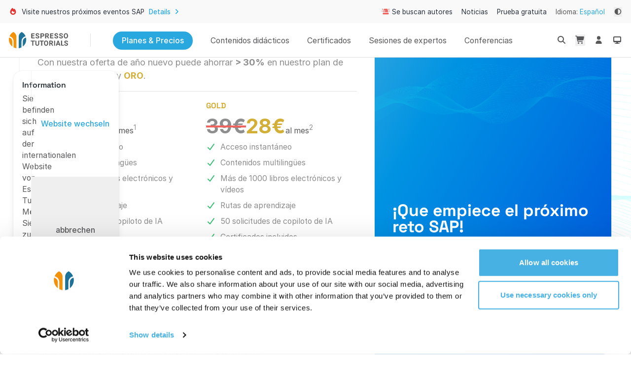

--- FILE ---
content_type: text/html; charset=utf-8
request_url: https://www.espresso-tutorials.es/produkt-schlagwort/interfaz-de-usuario/
body_size: 40169
content:
<!DOCTYPE html><html lang="es" dir="ltr" data-beasties-container="" color-theme="system"><head>
  <base href="/">
  <meta charset="utf-8">
  <title>404 - Página no encontrada - Espresso Tutorials GmbH</title>
  <meta name="viewport" content="viewport-fit=cover, width=device-width, initial-scale=1.0, minimum-scale=1.0, maximum-scale=1.0, user-scalable=no">
  <meta name="format-detection" content="telephone=no">
  <meta name="msapplication-tap-highlight" content="no">
  <meta name="revisit-after" content="10 days">
  <script async="" src="https://www.googletagmanager.com/gtm.js?id=GTM-W7LT922"></script><script id="Cookiebot" src="https://consent.cookiebot.com/uc.js" data-cbid="a62686e9-1627-4060-a440-a6fca1dcaab9" type="text/javascript" async=""></script>

  <style type="text/css" id="fa-auto-css">:root, :host {
  --fa-font-solid: normal 900 1em/1 "Font Awesome 7 Free";
  --fa-font-regular: normal 400 1em/1 "Font Awesome 7 Free";
  --fa-font-light: normal 300 1em/1 "Font Awesome 7 Pro";
  --fa-font-thin: normal 100 1em/1 "Font Awesome 7 Pro";
  --fa-font-duotone: normal 900 1em/1 "Font Awesome 7 Duotone";
  --fa-font-duotone-regular: normal 400 1em/1 "Font Awesome 7 Duotone";
  --fa-font-duotone-light: normal 300 1em/1 "Font Awesome 7 Duotone";
  --fa-font-duotone-thin: normal 100 1em/1 "Font Awesome 7 Duotone";
  --fa-font-brands: normal 400 1em/1 "Font Awesome 7 Brands";
  --fa-font-sharp-solid: normal 900 1em/1 "Font Awesome 7 Sharp";
  --fa-font-sharp-regular: normal 400 1em/1 "Font Awesome 7 Sharp";
  --fa-font-sharp-light: normal 300 1em/1 "Font Awesome 7 Sharp";
  --fa-font-sharp-thin: normal 100 1em/1 "Font Awesome 7 Sharp";
  --fa-font-sharp-duotone-solid: normal 900 1em/1 "Font Awesome 7 Sharp Duotone";
  --fa-font-sharp-duotone-regular: normal 400 1em/1 "Font Awesome 7 Sharp Duotone";
  --fa-font-sharp-duotone-light: normal 300 1em/1 "Font Awesome 7 Sharp Duotone";
  --fa-font-sharp-duotone-thin: normal 100 1em/1 "Font Awesome 7 Sharp Duotone";
  --fa-font-slab-regular: normal 400 1em/1 "Font Awesome 7 Slab";
  --fa-font-slab-press-regular: normal 400 1em/1 "Font Awesome 7 Slab Press";
  --fa-font-whiteboard-semibold: normal 600 1em/1 "Font Awesome 7 Whiteboard";
  --fa-font-thumbprint-light: normal 300 1em/1 "Font Awesome 7 Thumbprint";
  --fa-font-notdog-solid: normal 900 1em/1 "Font Awesome 7 Notdog";
  --fa-font-notdog-duo-solid: normal 900 1em/1 "Font Awesome 7 Notdog Duo";
  --fa-font-etch-solid: normal 900 1em/1 "Font Awesome 7 Etch";
  --fa-font-jelly-regular: normal 400 1em/1 "Font Awesome 7 Jelly";
  --fa-font-jelly-fill-regular: normal 400 1em/1 "Font Awesome 7 Jelly Fill";
  --fa-font-jelly-duo-regular: normal 400 1em/1 "Font Awesome 7 Jelly Duo";
  --fa-font-chisel-regular: normal 400 1em/1 "Font Awesome 7 Chisel";
  --fa-font-utility-semibold: normal 600 1em/1 "Font Awesome 7 Utility";
  --fa-font-utility-duo-semibold: normal 600 1em/1 "Font Awesome 7 Utility Duo";
  --fa-font-utility-fill-semibold: normal 600 1em/1 "Font Awesome 7 Utility Fill";
}

.svg-inline--fa {
  box-sizing: content-box;
  display: var(--fa-display, inline-block);
  height: 1em;
  overflow: visible;
  vertical-align: -0.125em;
  width: var(--fa-width, 1.25em);
}
.svg-inline--fa.fa-2xs {
  vertical-align: 0.1em;
}
.svg-inline--fa.fa-xs {
  vertical-align: 0em;
}
.svg-inline--fa.fa-sm {
  vertical-align: -0.0714285714em;
}
.svg-inline--fa.fa-lg {
  vertical-align: -0.2em;
}
.svg-inline--fa.fa-xl {
  vertical-align: -0.25em;
}
.svg-inline--fa.fa-2xl {
  vertical-align: -0.3125em;
}
.svg-inline--fa.fa-pull-left,
.svg-inline--fa .fa-pull-start {
  float: inline-start;
  margin-inline-end: var(--fa-pull-margin, 0.3em);
}
.svg-inline--fa.fa-pull-right,
.svg-inline--fa .fa-pull-end {
  float: inline-end;
  margin-inline-start: var(--fa-pull-margin, 0.3em);
}
.svg-inline--fa.fa-li {
  width: var(--fa-li-width, 2em);
  inset-inline-start: calc(-1 * var(--fa-li-width, 2em));
  inset-block-start: 0.25em; /* syncing vertical alignment with Web Font rendering */
}

.fa-layers-counter, .fa-layers-text {
  display: inline-block;
  position: absolute;
  text-align: center;
}

.fa-layers {
  display: inline-block;
  height: 1em;
  position: relative;
  text-align: center;
  vertical-align: -0.125em;
  width: var(--fa-width, 1.25em);
}
.fa-layers .svg-inline--fa {
  inset: 0;
  margin: auto;
  position: absolute;
  transform-origin: center center;
}

.fa-layers-text {
  left: 50%;
  top: 50%;
  transform: translate(-50%, -50%);
  transform-origin: center center;
}

.fa-layers-counter {
  background-color: var(--fa-counter-background-color, #ff253a);
  border-radius: var(--fa-counter-border-radius, 1em);
  box-sizing: border-box;
  color: var(--fa-inverse, #fff);
  line-height: var(--fa-counter-line-height, 1);
  max-width: var(--fa-counter-max-width, 5em);
  min-width: var(--fa-counter-min-width, 1.5em);
  overflow: hidden;
  padding: var(--fa-counter-padding, 0.25em 0.5em);
  right: var(--fa-right, 0);
  text-overflow: ellipsis;
  top: var(--fa-top, 0);
  transform: scale(var(--fa-counter-scale, 0.25));
  transform-origin: top right;
}

.fa-layers-bottom-right {
  bottom: var(--fa-bottom, 0);
  right: var(--fa-right, 0);
  top: auto;
  transform: scale(var(--fa-layers-scale, 0.25));
  transform-origin: bottom right;
}

.fa-layers-bottom-left {
  bottom: var(--fa-bottom, 0);
  left: var(--fa-left, 0);
  right: auto;
  top: auto;
  transform: scale(var(--fa-layers-scale, 0.25));
  transform-origin: bottom left;
}

.fa-layers-top-right {
  top: var(--fa-top, 0);
  right: var(--fa-right, 0);
  transform: scale(var(--fa-layers-scale, 0.25));
  transform-origin: top right;
}

.fa-layers-top-left {
  left: var(--fa-left, 0);
  right: auto;
  top: var(--fa-top, 0);
  transform: scale(var(--fa-layers-scale, 0.25));
  transform-origin: top left;
}

.fa-1x {
  font-size: 1em;
}

.fa-2x {
  font-size: 2em;
}

.fa-3x {
  font-size: 3em;
}

.fa-4x {
  font-size: 4em;
}

.fa-5x {
  font-size: 5em;
}

.fa-6x {
  font-size: 6em;
}

.fa-7x {
  font-size: 7em;
}

.fa-8x {
  font-size: 8em;
}

.fa-9x {
  font-size: 9em;
}

.fa-10x {
  font-size: 10em;
}

.fa-2xs {
  font-size: calc(10 / 16 * 1em); /* converts a 10px size into an em-based value that's relative to the scale's 16px base */
  line-height: calc(1 / 10 * 1em); /* sets the line-height of the icon back to that of it's parent */
  vertical-align: calc((6 / 10 - 0.375) * 1em); /* vertically centers the icon taking into account the surrounding text's descender */
}

.fa-xs {
  font-size: calc(12 / 16 * 1em); /* converts a 12px size into an em-based value that's relative to the scale's 16px base */
  line-height: calc(1 / 12 * 1em); /* sets the line-height of the icon back to that of it's parent */
  vertical-align: calc((6 / 12 - 0.375) * 1em); /* vertically centers the icon taking into account the surrounding text's descender */
}

.fa-sm {
  font-size: calc(14 / 16 * 1em); /* converts a 14px size into an em-based value that's relative to the scale's 16px base */
  line-height: calc(1 / 14 * 1em); /* sets the line-height of the icon back to that of it's parent */
  vertical-align: calc((6 / 14 - 0.375) * 1em); /* vertically centers the icon taking into account the surrounding text's descender */
}

.fa-lg {
  font-size: calc(20 / 16 * 1em); /* converts a 20px size into an em-based value that's relative to the scale's 16px base */
  line-height: calc(1 / 20 * 1em); /* sets the line-height of the icon back to that of it's parent */
  vertical-align: calc((6 / 20 - 0.375) * 1em); /* vertically centers the icon taking into account the surrounding text's descender */
}

.fa-xl {
  font-size: calc(24 / 16 * 1em); /* converts a 24px size into an em-based value that's relative to the scale's 16px base */
  line-height: calc(1 / 24 * 1em); /* sets the line-height of the icon back to that of it's parent */
  vertical-align: calc((6 / 24 - 0.375) * 1em); /* vertically centers the icon taking into account the surrounding text's descender */
}

.fa-2xl {
  font-size: calc(32 / 16 * 1em); /* converts a 32px size into an em-based value that's relative to the scale's 16px base */
  line-height: calc(1 / 32 * 1em); /* sets the line-height of the icon back to that of it's parent */
  vertical-align: calc((6 / 32 - 0.375) * 1em); /* vertically centers the icon taking into account the surrounding text's descender */
}

.fa-width-auto {
  --fa-width: auto;
}

.fa-fw,
.fa-width-fixed {
  --fa-width: 1.25em;
}

.fa-ul {
  list-style-type: none;
  margin-inline-start: var(--fa-li-margin, 2.5em);
  padding-inline-start: 0;
}
.fa-ul > li {
  position: relative;
}

.fa-li {
  inset-inline-start: calc(-1 * var(--fa-li-width, 2em));
  position: absolute;
  text-align: center;
  width: var(--fa-li-width, 2em);
  line-height: inherit;
}

/* Heads Up: Bordered Icons will not be supported in the future!
  - This feature will be deprecated in the next major release of Font Awesome (v8)!
  - You may continue to use it in this version *v7), but it will not be supported in Font Awesome v8.
*/
/* Notes:
* --@{v.$css-prefix}-border-width = 1/16 by default (to render as ~1px based on a 16px default font-size)
* --@{v.$css-prefix}-border-padding =
  ** 3/16 for vertical padding (to give ~2px of vertical whitespace around an icon considering it's vertical alignment)
  ** 4/16 for horizontal padding (to give ~4px of horizontal whitespace around an icon)
*/
.fa-border {
  border-color: var(--fa-border-color, #eee);
  border-radius: var(--fa-border-radius, 0.1em);
  border-style: var(--fa-border-style, solid);
  border-width: var(--fa-border-width, 0.0625em);
  box-sizing: var(--fa-border-box-sizing, content-box);
  padding: var(--fa-border-padding, 0.1875em 0.25em);
}

.fa-pull-left,
.fa-pull-start {
  float: inline-start;
  margin-inline-end: var(--fa-pull-margin, 0.3em);
}

.fa-pull-right,
.fa-pull-end {
  float: inline-end;
  margin-inline-start: var(--fa-pull-margin, 0.3em);
}

.fa-beat {
  animation-name: fa-beat;
  animation-delay: var(--fa-animation-delay, 0s);
  animation-direction: var(--fa-animation-direction, normal);
  animation-duration: var(--fa-animation-duration, 1s);
  animation-iteration-count: var(--fa-animation-iteration-count, infinite);
  animation-timing-function: var(--fa-animation-timing, ease-in-out);
}

.fa-bounce {
  animation-name: fa-bounce;
  animation-delay: var(--fa-animation-delay, 0s);
  animation-direction: var(--fa-animation-direction, normal);
  animation-duration: var(--fa-animation-duration, 1s);
  animation-iteration-count: var(--fa-animation-iteration-count, infinite);
  animation-timing-function: var(--fa-animation-timing, cubic-bezier(0.28, 0.84, 0.42, 1));
}

.fa-fade {
  animation-name: fa-fade;
  animation-delay: var(--fa-animation-delay, 0s);
  animation-direction: var(--fa-animation-direction, normal);
  animation-duration: var(--fa-animation-duration, 1s);
  animation-iteration-count: var(--fa-animation-iteration-count, infinite);
  animation-timing-function: var(--fa-animation-timing, cubic-bezier(0.4, 0, 0.6, 1));
}

.fa-beat-fade {
  animation-name: fa-beat-fade;
  animation-delay: var(--fa-animation-delay, 0s);
  animation-direction: var(--fa-animation-direction, normal);
  animation-duration: var(--fa-animation-duration, 1s);
  animation-iteration-count: var(--fa-animation-iteration-count, infinite);
  animation-timing-function: var(--fa-animation-timing, cubic-bezier(0.4, 0, 0.6, 1));
}

.fa-flip {
  animation-name: fa-flip;
  animation-delay: var(--fa-animation-delay, 0s);
  animation-direction: var(--fa-animation-direction, normal);
  animation-duration: var(--fa-animation-duration, 1s);
  animation-iteration-count: var(--fa-animation-iteration-count, infinite);
  animation-timing-function: var(--fa-animation-timing, ease-in-out);
}

.fa-shake {
  animation-name: fa-shake;
  animation-delay: var(--fa-animation-delay, 0s);
  animation-direction: var(--fa-animation-direction, normal);
  animation-duration: var(--fa-animation-duration, 1s);
  animation-iteration-count: var(--fa-animation-iteration-count, infinite);
  animation-timing-function: var(--fa-animation-timing, linear);
}

.fa-spin {
  animation-name: fa-spin;
  animation-delay: var(--fa-animation-delay, 0s);
  animation-direction: var(--fa-animation-direction, normal);
  animation-duration: var(--fa-animation-duration, 2s);
  animation-iteration-count: var(--fa-animation-iteration-count, infinite);
  animation-timing-function: var(--fa-animation-timing, linear);
}

.fa-spin-reverse {
  --fa-animation-direction: reverse;
}

.fa-pulse,
.fa-spin-pulse {
  animation-name: fa-spin;
  animation-direction: var(--fa-animation-direction, normal);
  animation-duration: var(--fa-animation-duration, 1s);
  animation-iteration-count: var(--fa-animation-iteration-count, infinite);
  animation-timing-function: var(--fa-animation-timing, steps(8));
}

@media (prefers-reduced-motion: reduce) {
  .fa-beat,
  .fa-bounce,
  .fa-fade,
  .fa-beat-fade,
  .fa-flip,
  .fa-pulse,
  .fa-shake,
  .fa-spin,
  .fa-spin-pulse {
    animation: none !important;
    transition: none !important;
  }
}
@keyframes fa-beat {
  0%, 90% {
    transform: scale(1);
  }
  45% {
    transform: scale(var(--fa-beat-scale, 1.25));
  }
}
@keyframes fa-bounce {
  0% {
    transform: scale(1, 1) translateY(0);
  }
  10% {
    transform: scale(var(--fa-bounce-start-scale-x, 1.1), var(--fa-bounce-start-scale-y, 0.9)) translateY(0);
  }
  30% {
    transform: scale(var(--fa-bounce-jump-scale-x, 0.9), var(--fa-bounce-jump-scale-y, 1.1)) translateY(var(--fa-bounce-height, -0.5em));
  }
  50% {
    transform: scale(var(--fa-bounce-land-scale-x, 1.05), var(--fa-bounce-land-scale-y, 0.95)) translateY(0);
  }
  57% {
    transform: scale(1, 1) translateY(var(--fa-bounce-rebound, -0.125em));
  }
  64% {
    transform: scale(1, 1) translateY(0);
  }
  100% {
    transform: scale(1, 1) translateY(0);
  }
}
@keyframes fa-fade {
  50% {
    opacity: var(--fa-fade-opacity, 0.4);
  }
}
@keyframes fa-beat-fade {
  0%, 100% {
    opacity: var(--fa-beat-fade-opacity, 0.4);
    transform: scale(1);
  }
  50% {
    opacity: 1;
    transform: scale(var(--fa-beat-fade-scale, 1.125));
  }
}
@keyframes fa-flip {
  50% {
    transform: rotate3d(var(--fa-flip-x, 0), var(--fa-flip-y, 1), var(--fa-flip-z, 0), var(--fa-flip-angle, -180deg));
  }
}
@keyframes fa-shake {
  0% {
    transform: rotate(-15deg);
  }
  4% {
    transform: rotate(15deg);
  }
  8%, 24% {
    transform: rotate(-18deg);
  }
  12%, 28% {
    transform: rotate(18deg);
  }
  16% {
    transform: rotate(-22deg);
  }
  20% {
    transform: rotate(22deg);
  }
  32% {
    transform: rotate(-12deg);
  }
  36% {
    transform: rotate(12deg);
  }
  40%, 100% {
    transform: rotate(0deg);
  }
}
@keyframes fa-spin {
  0% {
    transform: rotate(0deg);
  }
  100% {
    transform: rotate(360deg);
  }
}
.fa-rotate-90 {
  transform: rotate(90deg);
}

.fa-rotate-180 {
  transform: rotate(180deg);
}

.fa-rotate-270 {
  transform: rotate(270deg);
}

.fa-flip-horizontal {
  transform: scale(-1, 1);
}

.fa-flip-vertical {
  transform: scale(1, -1);
}

.fa-flip-both,
.fa-flip-horizontal.fa-flip-vertical {
  transform: scale(-1, -1);
}

.fa-rotate-by {
  transform: rotate(var(--fa-rotate-angle, 0));
}

.svg-inline--fa .fa-primary {
  fill: var(--fa-primary-color, currentColor);
  opacity: var(--fa-primary-opacity, 1);
}

.svg-inline--fa .fa-secondary {
  fill: var(--fa-secondary-color, currentColor);
  opacity: var(--fa-secondary-opacity, 0.4);
}

.svg-inline--fa.fa-swap-opacity .fa-primary {
  opacity: var(--fa-secondary-opacity, 0.4);
}

.svg-inline--fa.fa-swap-opacity .fa-secondary {
  opacity: var(--fa-primary-opacity, 1);
}

.svg-inline--fa mask .fa-primary,
.svg-inline--fa mask .fa-secondary {
  fill: black;
}

.svg-inline--fa.fa-inverse {
  fill: var(--fa-inverse, #fff);
}

.fa-stack {
  display: inline-block;
  height: 2em;
  line-height: 2em;
  position: relative;
  vertical-align: middle;
  width: 2.5em;
}

.fa-inverse {
  color: var(--fa-inverse, #fff);
}

.svg-inline--fa.fa-stack-1x {
  --fa-width: 1.25em;
  height: 1em;
  width: var(--fa-width);
}
.svg-inline--fa.fa-stack-2x {
  --fa-width: 2.5em;
  height: 2em;
  width: var(--fa-width);
}

.fa-stack-1x,
.fa-stack-2x {
  inset: 0;
  margin: auto;
  position: absolute;
  z-index: var(--fa-stack-z-index, auto);
}</style><link rel="icon" type="image/png" href="/assets/images/favicons/favicon-48x48.png" sizes="48x48">
  <link rel="icon" type="image/svg+xml" href="/assets/images/favicons/favicon.svg">
  <link rel="shortcut icon" href="/assets/images/favicons/favicon.ico">
  <link rel="apple-touch-icon" sizes="180x180" href="/assets/images/favicons/apple-touch-icon.png">
  <meta name="apple-mobile-web-app-title" content="Espresso Tutorials">
  <link rel="manifest" href="/assets/images/favicons/site.webmanifest">

  <meta name="fragment" content="!">
  <meta name="msapplication-TileColor" content="#ffffff">
  <meta name="theme-color" content="#1976d2">
  <meta id="metaDescription" name="description" content="Espresso Tutorials te ofrece medios de aprendizaje centrados en lo esencial, como libros electrónicos de SAP y libros de texto de SAP para tu camino hasta convertirte en un profesional de SAP.">

  <!-- twitter -->
  <meta name="twitter:card" content="summary">
  <meta id="metaTwitterSite" name="twitter:site" content="@info_tutorials">
  <meta id="metaTwitterTitle" name="twitter:title" content="SAP Finally explained | Espresso Tutorials | SAP endlich einfach erklärt">
  <meta id="metaTwitterDescription" name="twitter:description" content="Espresso Tutorials te ofrece medios de aprendizaje centrados en lo esencial, como libros electrónicos de SAP y libros de texto de SAP para tu camino hasta convertirte en un profesional de SAP.">
  <meta id="metaTwitterImage&quot;" name="twitter:image" content="/assets/images/espresso-tutorials-social.jpg">
  <meta name="twitter:card" content="summary_large_image">
  <meta name="twitter:site" content="@info_tutorials">

  <!-- facebook and other social sites -->
  <meta property="og:type" content="website">
  <meta id="metaOgName" property="og:site_name" content="EspressoTutorials">
  <meta id="metaOgTitle" property="og:title" content="404 - Página no encontrada - Espresso Tutorials GmbH">
  <meta id="metaOgDescription" property="og:description" content="Espresso Tutorials te ofrece medios de aprendizaje centrados en lo esencial, como libros electrónicos de SAP y libros de texto de SAP para tu camino hasta convertirte en un profesional de SAP.">
  <meta id="metaOgImage&quot;" property="og:image" content="/assets/images/espresso-tutorials-social.jpg">
  <meta property="og:image:height" content="630">
  <meta property="og:image:width" content="1200">
  <meta property="og:url" content="https://www.espresso-tutorials.com">

  <script>window.plausible = window.plausible || function() { (window.plausible.q = window.plausible.q || []).push(arguments) }</script>

  <link rel="preconnect" href="https://et-staging.fra1.digitaloceanspaces.com">

  <!-- Google tag (gtag.js)
  <script async src="https://www.googletagmanager.com/gtag/js?id=AW-10777266602"></script>
  -->

  <script>
    window.dataLayer = window.dataLayer || [];

    (function(w,d,s,l,i){w[l]=w[l]||[];w[l].push({'gtm.start':
      new Date().getTime(),event:'gtm.js'});var f=d.getElementsByTagName(s)[0],
    j=d.createElement(s),dl=l!='dataLayer'?'&l='+l:'';j.async=true;j.src=
    'https://www.googletagmanager.com/gtm.js?id='+i+dl;f.parentNode.insertBefore(j,f);
  })(window,document,'script','dataLayer','GTM-W7LT922');</script>
<style>html{--mat-sys-background:#faf9fd;--mat-sys-error:#ba1a1a;--mat-sys-error-container:#ffdad6;--mat-sys-inverse-on-surface:#f2f0f4;--mat-sys-inverse-primary:#abc7ff;--mat-sys-inverse-surface:#2f3033;--mat-sys-on-background:#1a1b1f;--mat-sys-on-error:#ffffff;--mat-sys-on-error-container:#93000a;--mat-sys-on-primary:#ffffff;--mat-sys-on-primary-container:#00458f;--mat-sys-on-primary-fixed:#001b3f;--mat-sys-on-primary-fixed-variant:#00458f;--mat-sys-on-secondary:#ffffff;--mat-sys-on-secondary-container:#3e4759;--mat-sys-on-secondary-fixed:#131c2b;--mat-sys-on-secondary-fixed-variant:#3e4759;--mat-sys-on-surface:#1a1b1f;--mat-sys-on-surface-variant:#44474e;--mat-sys-on-tertiary:#ffffff;--mat-sys-on-tertiary-container:#0000ef;--mat-sys-on-tertiary-fixed:#00006e;--mat-sys-on-tertiary-fixed-variant:#0000ef;--mat-sys-outline:#74777f;--mat-sys-outline-variant:#c4c6d0;--mat-sys-primary:#005cbb;--mat-sys-primary-container:#d7e3ff;--mat-sys-primary-fixed:#d7e3ff;--mat-sys-primary-fixed-dim:#abc7ff;--mat-sys-scrim:#000000;--mat-sys-secondary:#565e71;--mat-sys-secondary-container:#dae2f9;--mat-sys-secondary-fixed:#dae2f9;--mat-sys-secondary-fixed-dim:#bec6dc;--mat-sys-shadow:#000000;--mat-sys-surface:#faf9fd;--mat-sys-surface-bright:#faf9fd;--mat-sys-surface-container:#efedf0;--mat-sys-surface-container-high:#e9e7eb;--mat-sys-surface-container-highest:#e3e2e6;--mat-sys-surface-container-low:#f4f3f6;--mat-sys-surface-container-lowest:#ffffff;--mat-sys-surface-dim:#dbd9dd;--mat-sys-surface-tint:#005cbb;--mat-sys-surface-variant:#e0e2ec;--mat-sys-tertiary:#343dff;--mat-sys-tertiary-container:#e0e0ff;--mat-sys-tertiary-fixed:#e0e0ff;--mat-sys-tertiary-fixed-dim:#bec2ff;--mat-sys-neutral-variant20:#2d3038;--mat-sys-neutral10:#1a1b1f;--mat-sys-level0:0px 0px 0px 0px rgba(0, 0, 0, .2), 0px 0px 0px 0px rgba(0, 0, 0, .14), 0px 0px 0px 0px rgba(0, 0, 0, .12);--mat-sys-level1:0px 2px 1px -1px rgba(0, 0, 0, .2), 0px 1px 1px 0px rgba(0, 0, 0, .14), 0px 1px 3px 0px rgba(0, 0, 0, .12);--mat-sys-level2:0px 3px 3px -2px rgba(0, 0, 0, .2), 0px 3px 4px 0px rgba(0, 0, 0, .14), 0px 1px 8px 0px rgba(0, 0, 0, .12);--mat-sys-level3:0px 3px 5px -1px rgba(0, 0, 0, .2), 0px 6px 10px 0px rgba(0, 0, 0, .14), 0px 1px 18px 0px rgba(0, 0, 0, .12);--mat-sys-level4:0px 5px 5px -3px rgba(0, 0, 0, .2), 0px 8px 10px 1px rgba(0, 0, 0, .14), 0px 3px 14px 2px rgba(0, 0, 0, .12);--mat-sys-level5:0px 7px 8px -4px rgba(0, 0, 0, .2), 0px 12px 17px 2px rgba(0, 0, 0, .14), 0px 5px 22px 4px rgba(0, 0, 0, .12);--mat-sys-body-large:400 1rem / 1.5rem Roboto;--mat-sys-body-large-font:Roboto;--mat-sys-body-large-line-height:1.5rem;--mat-sys-body-large-size:1rem;--mat-sys-body-large-tracking:.031rem;--mat-sys-body-large-weight:400;--mat-sys-body-medium:400 .875rem / 1.25rem Roboto;--mat-sys-body-medium-font:Roboto;--mat-sys-body-medium-line-height:1.25rem;--mat-sys-body-medium-size:.875rem;--mat-sys-body-medium-tracking:.016rem;--mat-sys-body-medium-weight:400;--mat-sys-body-small:400 .75rem / 1rem Roboto;--mat-sys-body-small-font:Roboto;--mat-sys-body-small-line-height:1rem;--mat-sys-body-small-size:.75rem;--mat-sys-body-small-tracking:.025rem;--mat-sys-body-small-weight:400;--mat-sys-display-large:400 3.562rem / 4rem Roboto;--mat-sys-display-large-font:Roboto;--mat-sys-display-large-line-height:4rem;--mat-sys-display-large-size:3.562rem;--mat-sys-display-large-tracking:-.016rem;--mat-sys-display-large-weight:400;--mat-sys-display-medium:400 2.812rem / 3.25rem Roboto;--mat-sys-display-medium-font:Roboto;--mat-sys-display-medium-line-height:3.25rem;--mat-sys-display-medium-size:2.812rem;--mat-sys-display-medium-tracking:0;--mat-sys-display-medium-weight:400;--mat-sys-display-small:400 2.25rem / 2.75rem Roboto;--mat-sys-display-small-font:Roboto;--mat-sys-display-small-line-height:2.75rem;--mat-sys-display-small-size:2.25rem;--mat-sys-display-small-tracking:0;--mat-sys-display-small-weight:400;--mat-sys-headline-large:400 2rem / 2.5rem Roboto;--mat-sys-headline-large-font:Roboto;--mat-sys-headline-large-line-height:2.5rem;--mat-sys-headline-large-size:2rem;--mat-sys-headline-large-tracking:0;--mat-sys-headline-large-weight:400;--mat-sys-headline-medium:400 1.75rem / 2.25rem Roboto;--mat-sys-headline-medium-font:Roboto;--mat-sys-headline-medium-line-height:2.25rem;--mat-sys-headline-medium-size:1.75rem;--mat-sys-headline-medium-tracking:0;--mat-sys-headline-medium-weight:400;--mat-sys-headline-small:400 1.5rem / 2rem Roboto;--mat-sys-headline-small-font:Roboto;--mat-sys-headline-small-line-height:2rem;--mat-sys-headline-small-size:1.5rem;--mat-sys-headline-small-tracking:0;--mat-sys-headline-small-weight:400;--mat-sys-label-large:500 .875rem / 1.25rem Roboto;--mat-sys-label-large-font:Roboto;--mat-sys-label-large-line-height:1.25rem;--mat-sys-label-large-size:.875rem;--mat-sys-label-large-tracking:.006rem;--mat-sys-label-large-weight:500;--mat-sys-label-large-weight-prominent:700;--mat-sys-label-medium:500 .75rem / 1rem Roboto;--mat-sys-label-medium-font:Roboto;--mat-sys-label-medium-line-height:1rem;--mat-sys-label-medium-size:.75rem;--mat-sys-label-medium-tracking:.031rem;--mat-sys-label-medium-weight:500;--mat-sys-label-medium-weight-prominent:700;--mat-sys-label-small:500 .688rem / 1rem Roboto;--mat-sys-label-small-font:Roboto;--mat-sys-label-small-line-height:1rem;--mat-sys-label-small-size:.688rem;--mat-sys-label-small-tracking:.031rem;--mat-sys-label-small-weight:500;--mat-sys-title-large:400 1.375rem / 1.75rem Roboto;--mat-sys-title-large-font:Roboto;--mat-sys-title-large-line-height:1.75rem;--mat-sys-title-large-size:1.375rem;--mat-sys-title-large-tracking:0;--mat-sys-title-large-weight:400;--mat-sys-title-medium:500 1rem / 1.5rem Roboto;--mat-sys-title-medium-font:Roboto;--mat-sys-title-medium-line-height:1.5rem;--mat-sys-title-medium-size:1rem;--mat-sys-title-medium-tracking:.009rem;--mat-sys-title-medium-weight:500;--mat-sys-title-small:500 .875rem / 1.25rem Roboto;--mat-sys-title-small-font:Roboto;--mat-sys-title-small-line-height:1.25rem;--mat-sys-title-small-size:.875rem;--mat-sys-title-small-tracking:.006rem;--mat-sys-title-small-weight:500;--mat-sys-corner-extra-large:28px;--mat-sys-corner-extra-large-top:28px 28px 0 0;--mat-sys-corner-extra-small:4px;--mat-sys-corner-extra-small-top:4px 4px 0 0;--mat-sys-corner-full:9999px;--mat-sys-corner-large:16px;--mat-sys-corner-large-end:0 16px 16px 0;--mat-sys-corner-large-start:16px 0 0 16px;--mat-sys-corner-large-top:16px 16px 0 0;--mat-sys-corner-medium:12px;--mat-sys-corner-none:0;--mat-sys-corner-small:8px;--mat-sys-dragged-state-layer-opacity:.16;--mat-sys-focus-state-layer-opacity:.12;--mat-sys-hover-state-layer-opacity:.08;--mat-sys-pressed-state-layer-opacity:.12}@font-face{font-family:Inter;font-style:normal;font-weight:100;font-display:swap;src:url("./media/Inter-Thin-VG6VLPTE.woff2?v=4.0") format("woff2")}@font-face{font-family:Inter;font-style:italic;font-weight:100;font-display:swap;src:url("./media/Inter-ThinItalic-A5YT5DAH.woff2?v=4.0") format("woff2")}@font-face{font-family:Inter;font-style:normal;font-weight:200;font-display:swap;src:url("./media/Inter-ExtraLight-QDBSPRMM.woff2?v=4.0") format("woff2")}@font-face{font-family:Inter;font-style:italic;font-weight:200;font-display:swap;src:url("./media/Inter-ExtraLightItalic-DCOT22OW.woff2?v=4.0") format("woff2")}@font-face{font-family:Inter;font-style:normal;font-weight:300;font-display:swap;src:url("./media/Inter-Light-FJ6NAZ3U.woff2?v=4.0") format("woff2")}@font-face{font-family:Inter;font-style:italic;font-weight:300;font-display:swap;src:url("./media/Inter-LightItalic-WYAAGLXJ.woff2?v=4.0") format("woff2")}@font-face{font-family:Inter;font-style:normal;font-weight:400;font-display:swap;src:url("./media/Inter-Regular-2CAK4GH5.woff2?v=4.0") format("woff2")}@font-face{font-family:Inter;font-style:italic;font-weight:400;font-display:swap;src:url("./media/Inter-Italic-BSH2N5SS.woff2?v=4.0") format("woff2")}@font-face{font-family:Inter;font-style:normal;font-weight:500;font-display:swap;src:url("./media/Inter-Medium-EQWQJPXY.woff2?v=4.0") format("woff2")}@font-face{font-family:Inter;font-style:italic;font-weight:500;font-display:swap;src:url("./media/Inter-MediumItalic-PEV7RZJW.woff2?v=4.0") format("woff2")}@font-face{font-family:Inter;font-style:normal;font-weight:600;font-display:swap;src:url("./media/Inter-SemiBold-ZLBLURXI.woff2?v=4.0") format("woff2")}@font-face{font-family:Inter;font-style:italic;font-weight:600;font-display:swap;src:url("./media/Inter-SemiBoldItalic-YKYFTWDR.woff2?v=4.0") format("woff2")}@font-face{font-family:Inter;font-style:normal;font-weight:700;font-display:swap;src:url("./media/Inter-Bold-CHK3ZHYM.woff2?v=4.0") format("woff2")}@font-face{font-family:Inter;font-style:italic;font-weight:700;font-display:swap;src:url("./media/Inter-BoldItalic-AEILNIEO.woff2?v=4.0") format("woff2")}@font-face{font-family:Inter;font-style:normal;font-weight:800;font-display:swap;src:url("./media/Inter-ExtraBold-S2JJRSEM.woff2?v=4.0") format("woff2")}@font-face{font-family:Inter;font-style:italic;font-weight:800;font-display:swap;src:url("./media/Inter-ExtraBoldItalic-M3R74ZB3.woff2?v=4.0") format("woff2")}@font-face{font-family:Inter;font-style:normal;font-weight:900;font-display:swap;src:url("./media/Inter-Black-HIQPW7LG.woff2?v=4.0") format("woff2")}@font-face{font-family:Inter;font-style:italic;font-weight:900;font-display:swap;src:url("./media/Inter-BlackItalic-AHVHSYMM.woff2?v=4.0") format("woff2")}*,:before,:after{box-sizing:border-box;border-width:0;border-style:solid;border-color:currentColor}:before,:after{--tw-content:""}html{line-height:1.5;-webkit-text-size-adjust:100%;-moz-tab-size:4;tab-size:4;font-family:Inter,system-ui,-apple-system,BlinkMacSystemFont,Segoe UI,Roboto,Helvetica Neue,Arial,Noto Sans,sans-serif,"Apple Color Emoji","Segoe UI Emoji",Segoe UI Symbol,"Noto Color Emoji";font-feature-settings:normal;font-variation-settings:normal;-webkit-tap-highlight-color:transparent}body{margin:0;line-height:inherit}iframe{display:block;vertical-align:middle}*,:before,:after{--tw-border-spacing-x:0;--tw-border-spacing-y:0;--tw-translate-x:0;--tw-translate-y:0;--tw-rotate:0;--tw-skew-x:0;--tw-skew-y:0;--tw-scale-x:1;--tw-scale-y:1;--tw-pan-x: ;--tw-pan-y: ;--tw-pinch-zoom: ;--tw-scroll-snap-strictness:proximity;--tw-gradient-from-position: ;--tw-gradient-via-position: ;--tw-gradient-to-position: ;--tw-ordinal: ;--tw-slashed-zero: ;--tw-numeric-figure: ;--tw-numeric-spacing: ;--tw-numeric-fraction: ;--tw-ring-inset: ;--tw-ring-offset-width:0px;--tw-ring-offset-color:#fff;--tw-ring-color:rgb(40 168 223 / .5);--tw-ring-offset-shadow:0 0 #0000;--tw-ring-shadow:0 0 #0000;--tw-shadow:0 0 #0000;--tw-shadow-colored:0 0 #0000;--tw-blur: ;--tw-brightness: ;--tw-contrast: ;--tw-grayscale: ;--tw-hue-rotate: ;--tw-invert: ;--tw-saturate: ;--tw-sepia: ;--tw-drop-shadow: ;--tw-backdrop-blur: ;--tw-backdrop-brightness: ;--tw-backdrop-contrast: ;--tw-backdrop-grayscale: ;--tw-backdrop-hue-rotate: ;--tw-backdrop-invert: ;--tw-backdrop-opacity: ;--tw-backdrop-saturate: ;--tw-backdrop-sepia: ;--tw-contain-size: ;--tw-contain-layout: ;--tw-contain-paint: ;--tw-contain-style: }.bg-white{--tw-bg-opacity:1;background-color:rgb(255 255 255 / var(--tw-bg-opacity))}.font-sans{font-family:Inter,system-ui,-apple-system,BlinkMacSystemFont,Segoe UI,Roboto,Helvetica Neue,Arial,Noto Sans,sans-serif,"Apple Color Emoji","Segoe UI Emoji",Segoe UI Symbol,"Noto Color Emoji"}html{-moz-osx-font-smoothing:grayscale;-webkit-font-smoothing:antialiased;-ms-text-size-adjust:100%;-webkit-text-size-adjust:100%;text-rendering:optimizeLegibility;font-size:18px;font-family:Inter,"system-ui",sans-serif}@supports (font-variation-settings: normal){html{font-family:Inter var,"system-ui",sans-serif}}html,body{height:100%}body{margin:0;font-family:Roboto,Helvetica Neue,sans-serif}.dark\:bg-forum-700:is(.dark *){--tw-bg-opacity:1;background-color:rgb(9 16 33 / var(--tw-bg-opacity))}</style><link rel="stylesheet" href="styles-OZYCX2L5.css" media="all" onload="this.media='all'"><noscript><link rel="stylesheet" href="styles-OZYCX2L5.css"></noscript><link rel="sitemap" type="application/xml" title="Sitemap" href="/sitemap-es.xml">
<style type="text/css"></style><script type="text/javascript" src="https://plausible.io/js/script.outbound-links.js" defer="" data-domain="espresso-tutorials.es"></script><script type="application/ld+json" id="WebSite-f9b39763-afbc-4499-b9a6-2b45733ba5fa">{
  "@context": "https://schema.org/",
  "@type": "WebSite",
  "name": "Espresso Tutorials GmbH",
  "url": "https://www.espresso-tutorials.com",
  "sameAs": [
    "https://www.facebook.com/EspressoTutorials/",
    "https://twitter.com/info_tutorials",
    "https://www.youtube.com/user/EspressoTutorials"
  ]
}</script><script type="application/ld+json" id="Organization-2b9d0344-6cb2-4e46-b884-276b23d263d8">{
  "@context": "https://schema.org",
  "@type": "Organization",
  "url": "https://www.espresso-tutorials.com",
  "sameAs": [
    "https://www.espresso-tutorials.de",
    "https://www.espresso-tutorials.es",
    "https://www.espresso-tutorials.fr",
    "https://www.espresso-tutorials.jp"
  ],
  "logo": "https://www.example.com/images/logo.png",
  "name": "Espresso Tutorials GmbH",
  "description": "Espresso Tutorials te ofrece medios de aprendizaje centrados en lo esencial, como libros electrónicos de SAP y libros de texto de SAP para tu camino hasta convertirte en un profesional de SAP.",
  "email": "info@espresso-tutorials.com",
  "telephone": "+49-551-79089480",
  "address": {
    "@type": "PostalAddress",
    "streetAddress": "Bahnhofstrasse 2",
    "addressLocality": "Gleichen",
    "addressCountry": "DE",
    "addressRegion": "Niedersachsen",
    "postalCode": "37130"
  },
  "vatID": "DE278918013"
}</script><style>.cdk-overlay-container,.cdk-global-overlay-wrapper{pointer-events:none;top:0;left:0;height:100%;width:100%}.cdk-overlay-container{position:fixed}@layer cdk-overlay{.cdk-overlay-container{z-index:1000}}.cdk-overlay-container:empty{display:none}.cdk-global-overlay-wrapper{display:flex;position:absolute}@layer cdk-overlay{.cdk-global-overlay-wrapper{z-index:1000}}.cdk-overlay-pane{position:absolute;pointer-events:auto;box-sizing:border-box;display:flex;max-width:100%;max-height:100%}@layer cdk-overlay{.cdk-overlay-pane{z-index:1000}}.cdk-overlay-backdrop{position:absolute;top:0;bottom:0;left:0;right:0;pointer-events:auto;-webkit-tap-highlight-color:rgba(0,0,0,0);opacity:0;touch-action:manipulation}@layer cdk-overlay{.cdk-overlay-backdrop{z-index:1000;transition:opacity 400ms cubic-bezier(0.25, 0.8, 0.25, 1)}}@media(prefers-reduced-motion){.cdk-overlay-backdrop{transition-duration:1ms}}.cdk-overlay-backdrop-showing{opacity:1}@media(forced-colors: active){.cdk-overlay-backdrop-showing{opacity:.6}}@layer cdk-overlay{.cdk-overlay-dark-backdrop{background:rgba(0,0,0,.32)}}.cdk-overlay-transparent-backdrop{transition:visibility 1ms linear,opacity 1ms linear;visibility:hidden;opacity:1}.cdk-overlay-transparent-backdrop.cdk-overlay-backdrop-showing,.cdk-high-contrast-active .cdk-overlay-transparent-backdrop{opacity:0;visibility:visible}.cdk-overlay-backdrop-noop-animation{transition:none}.cdk-overlay-connected-position-bounding-box{position:absolute;display:flex;flex-direction:column;min-width:1px;min-height:1px}@layer cdk-overlay{.cdk-overlay-connected-position-bounding-box{z-index:1000}}.cdk-global-scrollblock{position:fixed;width:100%;overflow-y:scroll}.cdk-overlay-popover{background:none;border:none;padding:0;outline:0;overflow:visible;position:fixed;pointer-events:none;white-space:normal;color:inherit;text-decoration:none;width:100%;height:100%;inset:auto;top:0;left:0}.cdk-overlay-popover::backdrop{display:none}.cdk-overlay-popover .cdk-overlay-backdrop{position:fixed;z-index:auto}
</style><style>.cdk-dialog-container{display:block;width:100%;height:100%;min-height:inherit;max-height:inherit}
</style><style>.cdk-visually-hidden{border:0;clip:rect(0 0 0 0);height:1px;margin:-1px;overflow:hidden;padding:0;position:absolute;width:1px;white-space:nowrap;outline:0;-webkit-appearance:none;-moz-appearance:none;left:0}[dir=rtl] .cdk-visually-hidden{left:auto;right:0}
</style><style>.bg-gradient-offer[_ngcontent-ng-c976658985]{background-image:linear-gradient(to right bottom,#34a8e0,#0093e2,#007ce1,#0063dc,#0046cf)}</style><link rel="stylesheet" type="text/css" href="https://cdn.paddle.com/paddle/v2/assets/css/paddle.css" media="all"><script src="https://public.profitwell.com/js/profitwell.js?auth=paddletoken_live_c6b642938c2d4045b9f6203314d"></script><link rel="canonical" href="https://www.espresso-tutorials.es/produkt-schlagwort/interfaz-de-usuario"><link rel="alternate" hreflang="de" href="https://www.espresso-tutorials.de/produkt-schlagwort/interfaz-de-usuario"><link rel="alternate" hreflang="en" href="https://www.espresso-tutorials.com/produkt-schlagwort/interfaz-de-usuario"><link rel="alternate" hreflang="fr" href="https://www.espresso-tutorials.fr/produkt-schlagwort/interfaz-de-usuario"><link rel="alternate" hreflang="es" href="https://www.espresso-tutorials.es/produkt-schlagwort/interfaz-de-usuario"><link rel="alternate" hreflang="jp" href="https://www.espresso-tutorials.jp/produkt-schlagwort/interfaz-de-usuario"><link rel="alternate" hreflang="x-default" href="https://www.espresso-tutorials.de/produkt-schlagwort/interfaz-de-usuario"><style>.active-link[_ngcontent-ng-c1730484697]{color:#33a8e0}</style><style>mat-menu{display:none}.mat-mdc-menu-content{margin:0;padding:8px 0;outline:0}.mat-mdc-menu-content,.mat-mdc-menu-content .mat-mdc-menu-item .mat-mdc-menu-item-text{-moz-osx-font-smoothing:grayscale;-webkit-font-smoothing:antialiased;flex:1;white-space:normal;font-family:var(--mat-menu-item-label-text-font, var(--mat-sys-label-large-font));line-height:var(--mat-menu-item-label-text-line-height, var(--mat-sys-label-large-line-height));font-size:var(--mat-menu-item-label-text-size, var(--mat-sys-label-large-size));letter-spacing:var(--mat-menu-item-label-text-tracking, var(--mat-sys-label-large-tracking));font-weight:var(--mat-menu-item-label-text-weight, var(--mat-sys-label-large-weight))}@keyframes _mat-menu-enter{from{opacity:0;transform:scale(0.8)}to{opacity:1;transform:none}}@keyframes _mat-menu-exit{from{opacity:1}to{opacity:0}}.mat-mdc-menu-panel{min-width:112px;max-width:280px;overflow:auto;box-sizing:border-box;outline:0;animation:_mat-menu-enter 120ms cubic-bezier(0, 0, 0.2, 1);border-radius:var(--mat-menu-container-shape, var(--mat-sys-corner-extra-small));background-color:var(--mat-menu-container-color, var(--mat-sys-surface-container));box-shadow:var(--mat-menu-container-elevation-shadow, 0px 3px 1px -2px rgba(0, 0, 0, 0.2), 0px 2px 2px 0px rgba(0, 0, 0, 0.14), 0px 1px 5px 0px rgba(0, 0, 0, 0.12));will-change:transform,opacity}.mat-mdc-menu-panel.mat-menu-panel-exit-animation{animation:_mat-menu-exit 100ms 25ms linear forwards}.mat-mdc-menu-panel.mat-menu-panel-animations-disabled{animation:none}.mat-mdc-menu-panel.mat-menu-panel-animating{pointer-events:none}.mat-mdc-menu-panel.mat-menu-panel-animating:has(.mat-mdc-menu-content:empty){display:none}@media(forced-colors: active){.mat-mdc-menu-panel{outline:solid 1px}}.mat-mdc-menu-panel .mat-divider{border-top-color:var(--mat-menu-divider-color, var(--mat-sys-surface-variant));margin-bottom:var(--mat-menu-divider-bottom-spacing, 8px);margin-top:var(--mat-menu-divider-top-spacing, 8px)}.mat-mdc-menu-item{display:flex;position:relative;align-items:center;justify-content:flex-start;overflow:hidden;padding:0;cursor:pointer;width:100%;text-align:left;box-sizing:border-box;color:inherit;font-size:inherit;background:none;text-decoration:none;margin:0;min-height:48px;padding-left:var(--mat-menu-item-leading-spacing, 12px);padding-right:var(--mat-menu-item-trailing-spacing, 12px);-webkit-user-select:none;user-select:none;cursor:pointer;outline:none;border:none;-webkit-tap-highlight-color:rgba(0,0,0,0)}.mat-mdc-menu-item::-moz-focus-inner{border:0}[dir=rtl] .mat-mdc-menu-item{padding-left:var(--mat-menu-item-trailing-spacing, 12px);padding-right:var(--mat-menu-item-leading-spacing, 12px)}.mat-mdc-menu-item:has(.material-icons,mat-icon,[matButtonIcon]){padding-left:var(--mat-menu-item-with-icon-leading-spacing, 12px);padding-right:var(--mat-menu-item-with-icon-trailing-spacing, 12px)}[dir=rtl] .mat-mdc-menu-item:has(.material-icons,mat-icon,[matButtonIcon]){padding-left:var(--mat-menu-item-with-icon-trailing-spacing, 12px);padding-right:var(--mat-menu-item-with-icon-leading-spacing, 12px)}.mat-mdc-menu-item,.mat-mdc-menu-item:visited,.mat-mdc-menu-item:link{color:var(--mat-menu-item-label-text-color, var(--mat-sys-on-surface))}.mat-mdc-menu-item .mat-icon-no-color,.mat-mdc-menu-item .mat-mdc-menu-submenu-icon{color:var(--mat-menu-item-icon-color, var(--mat-sys-on-surface-variant))}.mat-mdc-menu-item[disabled]{cursor:default;opacity:.38}.mat-mdc-menu-item[disabled]::after{display:block;position:absolute;content:"";top:0;left:0;bottom:0;right:0}.mat-mdc-menu-item:focus{outline:0}.mat-mdc-menu-item .mat-icon{flex-shrink:0;margin-right:var(--mat-menu-item-spacing, 12px);height:var(--mat-menu-item-icon-size, 24px);width:var(--mat-menu-item-icon-size, 24px)}[dir=rtl] .mat-mdc-menu-item{text-align:right}[dir=rtl] .mat-mdc-menu-item .mat-icon{margin-right:0;margin-left:var(--mat-menu-item-spacing, 12px)}.mat-mdc-menu-item:not([disabled]):hover{background-color:var(--mat-menu-item-hover-state-layer-color, color-mix(in srgb, var(--mat-sys-on-surface) calc(var(--mat-sys-hover-state-layer-opacity) * 100%), transparent))}.mat-mdc-menu-item:not([disabled]).cdk-program-focused,.mat-mdc-menu-item:not([disabled]).cdk-keyboard-focused,.mat-mdc-menu-item:not([disabled]).mat-mdc-menu-item-highlighted{background-color:var(--mat-menu-item-focus-state-layer-color, color-mix(in srgb, var(--mat-sys-on-surface) calc(var(--mat-sys-focus-state-layer-opacity) * 100%), transparent))}@media(forced-colors: active){.mat-mdc-menu-item{margin-top:1px}}.mat-mdc-menu-submenu-icon{width:var(--mat-menu-item-icon-size, 24px);height:10px;fill:currentColor;padding-left:var(--mat-menu-item-spacing, 12px)}[dir=rtl] .mat-mdc-menu-submenu-icon{padding-right:var(--mat-menu-item-spacing, 12px);padding-left:0}[dir=rtl] .mat-mdc-menu-submenu-icon polygon{transform:scaleX(-1);transform-origin:center}@media(forced-colors: active){.mat-mdc-menu-submenu-icon{fill:CanvasText}}.mat-mdc-menu-item .mat-mdc-menu-ripple{top:0;left:0;right:0;bottom:0;position:absolute;pointer-events:none}
</style><style>html.dark[_ngcontent-ng-c131863072]   .menu[_ngcontent-ng-c131863072]   .container[_ngcontent-ng-c131863072]   .inner[_ngcontent-ng-c131863072], html[color-theme=dark][_ngcontent-ng-c131863072]   .menu[_ngcontent-ng-c131863072]   .container[_ngcontent-ng-c131863072]   .inner[_ngcontent-ng-c131863072]{border:2px solid #fff}html.dark[_ngcontent-ng-c131863072]   .menu[_ngcontent-ng-c131863072]   .container[_ngcontent-ng-c131863072]   .inner[_ngcontent-ng-c131863072]:before, html[color-theme=dark][_ngcontent-ng-c131863072]   .menu[_ngcontent-ng-c131863072]   .container[_ngcontent-ng-c131863072]   .inner[_ngcontent-ng-c131863072]:before{border:2px solid #fff}html.dark[_ngcontent-ng-c131863072]   .menu[_ngcontent-ng-c131863072]   .container[_ngcontent-ng-c131863072]   .inner[_ngcontent-ng-c131863072]:after, html[color-theme=dark][_ngcontent-ng-c131863072]   .menu[_ngcontent-ng-c131863072]   .container[_ngcontent-ng-c131863072]   .inner[_ngcontent-ng-c131863072]:after{border:2px solid #fff}.menu[_ngcontent-ng-c131863072]{width:30px;height:30px;cursor:pointer}.menu[_ngcontent-ng-c131863072]   .container[_ngcontent-ng-c131863072]{width:30px;height:30px;position:relative;display:flex;align-items:center;justify-content:center}.menu[_ngcontent-ng-c131863072]   .container[_ngcontent-ng-c131863072]   .inner[_ngcontent-ng-c131863072]{position:absolute;width:30px;left:0;top:11px;border:2px solid #010204;transition:border-color .2s ease-in .2s}.menu[_ngcontent-ng-c131863072]   .container[_ngcontent-ng-c131863072]   .inner[_ngcontent-ng-c131863072]:before{position:absolute;content:"";top:-10px;left:-2px;width:30px;border:2px solid #010204;transition:top .2s ease-in .3s,transform ease-in .2s}.menu[_ngcontent-ng-c131863072]   .container[_ngcontent-ng-c131863072]   .inner[_ngcontent-ng-c131863072]:after{position:absolute;content:"";top:6px;left:-2px;width:30px;border:2px solid #010204;transition:top .2s ease-in .3s,transform ease-in .2s}.menu.active[_ngcontent-ng-c131863072]   .container[_ngcontent-ng-c131863072]   .inner[_ngcontent-ng-c131863072]{border-color:transparent;transition:border-color ease-in .1s}.menu.active[_ngcontent-ng-c131863072]   .container[_ngcontent-ng-c131863072]   .inner[_ngcontent-ng-c131863072]:before{top:-2px;transform:rotate(-45deg);transition:top ease-out .2s,transform .2s ease-out .3s}.menu.active[_ngcontent-ng-c131863072]   .container[_ngcontent-ng-c131863072]   .inner[_ngcontent-ng-c131863072]:after{top:-2px;transform:rotate(45deg);transition:top ease-out .2s,transform .2s ease-out .3s}</style><style>.drawer[_ngcontent-ng-c838175729]{transition-property:transform,visibility;visibility:visible;position:fixed;top:0;--tw-translate-x: -100%;transform:translate(var(--tw-translate-x),var(--tw-translate-y)) rotate(var(--tw-rotate)) skew(var(--tw-skew-x)) skewY(var(--tw-skew-y)) scaleX(var(--tw-scale-x)) scaleY(var(--tw-scale-y));--tw-bg-opacity: 1;background-color:rgb(248 250 252 / var(--tw-bg-opacity));--tw-shadow: 0 4px 6px -1px rgba(0, 0, 0, .1), 0 2px 4px -1px rgba(0, 0, 0, .06);--tw-shadow-colored: 0 4px 6px -1px var(--tw-shadow-color), 0 2px 4px -1px var(--tw-shadow-color);box-shadow:var(--tw-ring-offset-shadow, 0 0 #0000),var(--tw-ring-shadow, 0 0 #0000),var(--tw-shadow);transition-property:all;transition-duration:.15s;transition-timing-function:cubic-bezier(.4,0,.2,1)}.drawer[_ngcontent-ng-c838175729]:is(.dark *){--tw-bg-opacity: 1;background-color:rgb(22 35 64 / var(--tw-bg-opacity))}.drawer[_ngcontent-ng-c838175729]{-webkit-backface-visibility:hidden;-webkit-overflow-scrolling:touch;-ms-overflow-style:-ms-autohiding-scrollbar;z-index:9999;height:100vh;width:300px;left:-300px}.drawer[_ngcontent-ng-c838175729]   *[_ngcontent-ng-c838175729]{-webkit-backface-visibility:hidden}.drawer--open[_ngcontent-ng-c838175729]{--tw-translate-x: 0px;transform:translate(var(--tw-translate-x),var(--tw-translate-y)) rotate(var(--tw-rotate)) skew(var(--tw-skew-x)) skewY(var(--tw-skew-y)) scaleX(var(--tw-scale-x)) scaleY(var(--tw-scale-y));transition-property:all;transition-duration:.15s;transition-timing-function:cubic-bezier(.4,0,.2,1);transform:translateZ(0);visibility:visible;left:0;transition-property:transform}</style><style>.supportchat__modal[_ngcontent-ng-c825646821]{width:310px!important;clip-path:circle(0% at 100% 100%)}.animate-chat[_ngcontent-ng-c825646821]{animation:_ngcontent-ng-c825646821_grow-circle .5s ease-out forwards}@keyframes _ngcontent-ng-c825646821_grow-circle{0%{clip-path:circle(0% at 100% 100%)}to{clip-path:circle(100% at 50% 50%)}}</style><script type="application/ld+json" id="SoftwareApplication-648185a2-1280-471e-95fd-3b192e8ffe41">{
  "@context": "https://schema.org",
  "@type": [
    "SoftwareApplication",
    "MobileApplication"
  ],
  "name": "SAP Learning Platform - 12 meses Tarifa plana Plata",
  "description": "Suscripción a SAP Learning Platform et.training by Espresso Tutorials. Más de 100 nuevos contenidos cada año inclusive. Más de 20 años de experiencia en SAP. Óptima relación calidad-precio.",
  "image": [
    "https://www.espresso-tutorials.com/assets/images/meta/espresso-tutorials-social.jpg"
  ],
  "operatingSystem": [
    "ALL"
  ],
  "applicationCategory": "EducationalApplication",
  "aggregateRating": {
    "@type": "AggregateRating",
    "ratingValue": "4.5",
    "bestRating": 5,
    "ratingCount": "454"
  },
  "offers": {
    "@type": "Offer",
    "url": "https://www.espresso-tutorials.es/abonnement/licencia-unica",
    "price": "19.00",
    "priceCurrency": "EUR",
    "priceValidUntil": "2026-12-31",
    "availability": "https://schema.org/InStock",
    "seller": {
      "@type": "Organization",
      "name": "Espresso Tutorials GmbH"
    }
  }
}</script></head>
<body class="font-sans bg-white dark:bg-forum-700">
  <noscript aria-hidden="true"><iframe src="https://www.googletagmanager.com/ns.html?id=GTM-W7LT922" height="0" width="0" style="display:none;visibility:hidden"></iframe></noscript>

  <app-root ng-version="21.0.7" aria-hidden="true"><router-outlet></router-outlet><not-found-selector><app-shell><app-header><header class="relative z-50 w-full border-b border-solid border-gray-550 dark:border-gray-900"><div class="w-full bg-gray-300 px-4 py-3 dark:bg-gray-1000"><div class="mx-auto flex w-full max-w-contentLg flex-row items-center justify-between"><div><app-alert-message><a routerlink="/conferencias" fragment="conferences" title="Obtenga toda la información sobre nuestros próximos eventos SAP" class="group flex cursor-pointer flex-row items-center text-xs text-gray-800 dark:text-gray-400" href="/conferencias#conferences"><i class="mr-2 animate-pulse text-red-500 transition-all duration-100 ease-in-out"><fa-icon class="ng-fa-icon"><svg data-prefix="fas" data-icon="fire" class="svg-inline--fa fa-fire fa-undefined fa-pull-undefined" role="img" viewBox="0 0 448 512" aria-hidden="true"><path fill="currentColor" d="M160.5-26.4c9.3-7.8 23-7.5 31.9 .9 12.3 11.6 23.3 24.4 33.9 37.4 13.5 16.5 29.7 38.3 45.3 64.2 5.2-6.8 10-12.8 14.2-17.9 1.1-1.3 2.2-2.7 3.3-4.1 7.9-9.8 17.7-22.1 30.8-22.1 13.4 0 22.8 11.9 30.8 22.1 1.3 1.7 2.6 3.3 3.9 4.8 10.3 12.4 24 30.3 37.7 52.4 27.2 43.9 55.6 106.4 55.6 176.6 0 123.7-100.3 224-224 224S0 411.7 0 288c0-91.1 41.1-170 80.5-225 19.9-27.7 39.7-49.9 54.6-65.1 8.2-8.4 16.5-16.7 25.5-24.2zM225.7 416c25.3 0 47.7-7 68.8-21 42.1-29.4 53.4-88.2 28.1-134.4-4.5-9-16-9.6-22.5-2l-25.2 29.3c-6.6 7.6-18.5 7.4-24.7-.5-17.3-22.1-49.1-62.4-65.3-83-5.4-6.9-15.2-8-21.5-1.9-18.3 17.8-51.5 56.8-51.5 104.3 0 68.6 50.6 109.2 113.7 109.2z"></path></svg></fa-icon></i><span class="mr-2 hidden sm:inline-block">Visite nuestros próximos eventos SAP</span><span class="mr-1 block font-medium text-blue-500 transition-colors duration-200 ease-in-out group-hover:text-orange-500">Details</span><i class="text-blue-500 transition-colors duration-200 ease-in-out group-hover:text-orange-500"><fa-icon class="ng-fa-icon"><svg data-prefix="fas" data-icon="angle-right" class="svg-inline--fa fa-angle-right fa-undefined fa-pull-undefined" role="img" viewBox="0 0 256 512" aria-hidden="true"><path fill="currentColor" d="M247.1 233.4c12.5 12.5 12.5 32.8 0 45.3l-160 160c-12.5 12.5-32.8 12.5-45.3 0s-12.5-32.8 0-45.3L179.2 256 41.9 118.6c-12.5-12.5-12.5-32.8 0-45.3s32.8-12.5 45.3 0l160 160z"></path></svg></fa-icon></i></a></app-alert-message></div><div class="ml-4 flex flex-row items-center"><app-meta-nav><nav id="navigation-meta" class="hidden sm:block"><ul role="menu" class="flex flex-row items-center text-xs"><li role="none" class="mr-4"><a routerlink="/buscan-autores" role="menuitem" class="group flex flex-row items-center text-xs text-gray-800 transition-colors duration-200 ease-in-out hover:text-blue-500 dark:text-gray-400 hover:dark:text-blue-500" href="/buscan-autores">
<fa-icon class="ng-fa-icon hidden text-red-400 md:block lg:mr-1"><svg data-prefix="fas" data-icon="siren-on" class="svg-inline--fa fa-siren-on fa-undefined fa-pull-undefined" role="img" viewBox="0 0 640 512" aria-hidden="true"><path fill="currentColor" d="M69.3 36l48 32c11 7.4 14 22.3 6.7 33.3s-22.3 14-33.3 6.7l-48-32c-11-7.4-14-22.3-6.7-33.3s22.3-14 33.3-6.7zM597.3 76l-48 32c-11 7.4-25.9 4.4-33.3-6.7s-4.4-25.9 6.7-33.3l48-32c11-7.4 25.9-4.4 33.3 6.7s4.4 25.9-6.7 33.3zM24 192l64 0c13.3 0 24 10.7 24 24s-10.7 24-24 24l-64 0c-13.3 0-24-10.7-24-24s10.7-24 24-24zm528 0l64 0c13.3 0 24 10.7 24 24s-10.7 24-24 24l-64 0c-13.3 0-24-10.7-24-24s10.7-24 24-24zM144 304L169.4 88.5C173.1 56.3 200.5 32 232.9 32l174.2 0c32.5 0 59.8 24.3 63.6 56.5L496 304 258.3 304 271.9 154.2c1.2-13.2-8.5-24.9-21.7-26.1s-24.9 8.5-26.1 21.7l-14 154.2-66.1 0zM96 384c0-17.7 14.3-32 32-32l384 0c17.7 0 32 14.3 32 32l0 64c0 17.7-14.3 32-32 32l-384 0c-17.7 0-32-14.3-32-32l0-64z"></path></svg></fa-icon> Se buscan autores</a></li><li role="none" class="mr-4"><a routerlink="/blog" role="menuitem" class="group flex flex-row items-center text-xs text-gray-800 transition-colors duration-200 ease-in-out hover:text-blue-500 dark:text-gray-400 hover:dark:text-blue-500" href="/blog">Noticias</a></li><li role="none" class="mr-4"><a routerlink="/probar-acceso" role="menuitem" class="group flex flex-row items-center text-xs text-gray-800 transition-colors duration-200 ease-in-out hover:text-blue-500 dark:text-gray-400 hover:dark:text-blue-500" href="/probar-acceso">Prueba gratuita</a></li></ul></nav></app-meta-nav><app-language-switcher><button aria-label="Select language" title="Seleccionar idioma" class="mat-mdc-menu-trigger block appearance-none bg-transparent text-xs text-gray-700 focus:outline-none dark:text-gray-600" aria-haspopup="menu" aria-expanded="false"><fa-icon class="ng-fa-icon block text-sm xl:hidden"><svg data-prefix="fas" data-icon="language" class="svg-inline--fa fa-language fa-undefined fa-pull-undefined" role="img" viewBox="0 0 576 512" aria-hidden="true"><path fill="currentColor" d="M160 0c17.7 0 32 14.3 32 32l0 32 128 0c17.7 0 32 14.3 32 32s-14.3 32-32 32l-9.6 0-8.4 23.1c-16.4 45.2-41.1 86.5-72.2 122 14.2 8.8 29 16.6 44.4 23.5l50.4 22.4 62.2-140c5.1-11.6 16.6-19 29.2-19s24.1 7.4 29.2 19l128 288c7.2 16.2-.1 35.1-16.2 42.2s-35.1-.1-42.2-16.2l-20-45-157.5 0-20 45c-7.2 16.2-26.1 23.4-42.2 16.2s-23.4-26.1-16.2-42.2l39.8-89.5-50.4-22.4c-23-10.2-45-22.4-65.8-36.4-21.3 17.2-44.6 32.2-69.5 44.7L78.3 380.6c-15.8 7.9-35 1.5-42.9-14.3s-1.5-35 14.3-42.9l34.5-17.3c16.3-8.2 31.8-17.7 46.4-28.3-13.8-12.7-26.8-26.4-38.9-40.9L81.6 224.7c-11.3-13.6-9.5-33.8 4.1-45.1s33.8-9.5 45.1 4.1l10.2 12.2c11.5 13.9 24.1 26.8 37.4 38.7 27.5-30.4 49.2-66.1 63.5-105.4l.5-1.2-210.3 0C14.3 128 0 113.7 0 96S14.3 64 32 64l96 0 0-32c0-17.7 14.3-32 32-32zM416 270.8L365.7 384 466.3 384 416 270.8z"></path></svg></fa-icon><span class="hidden xl:block">Idioma: <span class="text-blue-500"> Español </span></span></button><!----><mat-menu xposition="before" class=""><!----></mat-menu></app-language-switcher><app-dark-model-toggle><div class="ml-4 flex flex-row items-center"><button id="header__sun" title="Cambiar al tema de color del sistema" class="relative items-center justify-center text-xs text-gray-700 outline-none transition-colors duration-300 ease-in-out hover:text-orange-500 focus:outline-none dark:text-gray-600"><fa-icon class="ng-fa-icon"><svg data-prefix="fas" data-icon="sun-bright" class="svg-inline--fa fa-sun-bright fa-undefined fa-pull-undefined" role="img" viewBox="0 0 512 512" aria-hidden="true"><path fill="currentColor" d="M232 488c0 13.3 10.7 24 24 24s24-10.7 24-24l0-56c0-13.3-10.7-24-24-24s-24 10.7-24 24l0 56zm0-408c0 13.3 10.7 24 24 24s24-10.7 24-24l0-56c0-13.3-10.7-24-24-24s-24 10.7-24 24l0 56zM75 75c-9.4 9.4-9.4 24.6 0 33.9l39.6 39.6c9.4 9.4 24.6 9.4 33.9 0s9.4-24.6 0-33.9L108.9 75c-9.4-9.4-24.6-9.4-33.9 0zM363.5 363.5c-9.4 9.4-9.4 24.6 0 33.9L403.1 437c9.4 9.4 24.6 9.4 33.9 0s9.4-24.6 0-33.9l-39.6-39.6c-9.4-9.4-24.6-9.4-33.9 0zM0 256c0 13.3 10.7 24 24 24l56 0c13.3 0 24-10.7 24-24s-10.7-24-24-24l-56 0c-13.3 0-24 10.7-24 24zm408 0c0 13.3 10.7 24 24 24l56 0c13.3 0 24-10.7 24-24s-10.7-24-24-24l-56 0c-13.3 0-24 10.7-24 24zM75 437c9.4 9.4 24.6 9.4 33.9 0l39.6-39.6c9.4-9.4 9.4-24.6 0-33.9s-24.6-9.4-33.9 0L75 403.1c-9.4 9.4-9.4 24.6 0 33.9zM363.5 148.5c9.4 9.4 24.6 9.4 33.9 0L437 108.9c9.4-9.4 9.4-24.6 0-33.9s-24.6-9.4-33.9 0l-39.6 39.6c-9.4 9.4-9.4 24.6 0 33.9zM256 368a112 112 0 1 0 0-224 112 112 0 1 0 0 224z"></path></svg></fa-icon></button><button id="header__moon" title="Cambiar al tema de color de modo claro" class="relative items-center justify-center text-xs text-gray-700 outline-none transition-colors duration-300 ease-in-out hover:text-orange-500 focus:outline-none dark:text-gray-600"><fa-icon class="ng-fa-icon"><svg data-prefix="fas" data-icon="moon-stars" class="svg-inline--fa fa-moon-stars fa-undefined fa-pull-undefined" role="img" viewBox="0 0 512 512" aria-hidden="true"><path fill="currentColor" d="M439.8 89.8c1 3.6 4.4 6.2 8.2 6.2s7.1-2.5 8.2-6.2l11-38.6 38.6-11c3.6-1 6.2-4.4 6.2-8.2s-2.5-7.1-6.2-8.2l-38.6-11-11-38.6c-1-3.6-4.4-6.2-8.2-6.2s-7.1 2.5-8.2 6.2l-11 38.6-38.6 11c-3.6 1-6.2 4.4-6.2 8.2s2.5 7.1 6.2 8.2l38.6 11 11 38.6zM224 64C100.3 64 0 164.3 0 288S100.3 512 224 512c60.2 0 114.9-23.8 155.1-62.4 6.4-6.1 8.2-15.7 4.6-23.8s-12-13-20.8-12.3c-4.3 .3-8.6 .5-12.9 .5-88.9 0-161-72.1-161-161 0-63.1 36.3-117.8 89.3-144.2 7.9-4 12.6-12.5 11.5-21.3s-7.6-16-16.2-18C257.6 65.9 241 64 224 64zM355.2 268.8l16.6 58c1.6 5.5 6.6 9.2 12.2 9.2s10.7-3.8 12.2-9.2l16.6-58 58-16.6c5.5-1.6 9.2-6.6 9.2-12.2s-3.8-10.7-9.2-12.2l-58-16.6-16.6-58c-1.6-5.5-6.6-9.2-12.2-9.2s-10.7 3.8-12.2 9.2l-16.6 58-58 16.6c-5.5 1.6-9.2 6.6-9.2 12.2s3.8 10.7 9.2 12.2l58 16.6z"></path></svg></fa-icon></button><button id="header__indeterminate" title="Cambiar al tema de color de modo oscuro" class="relative items-center justify-center text-xs text-gray-700 outline-none transition-colors duration-300 ease-in-out hover:text-orange-500 focus:outline-none dark:text-gray-600"><fa-icon class="ng-fa-icon"><svg data-prefix="fas" data-icon="circle-half-stroke" class="svg-inline--fa fa-circle-half-stroke fa-undefined fa-pull-undefined" role="img" viewBox="0 0 512 512" aria-hidden="true"><path fill="currentColor" d="M448 256c0-106-86-192-192-192l0 384c106 0 192-86 192-192zM0 256a256 256 0 1 1 512 0 256 256 0 1 1 -512 0z"></path></svg></fa-icon></button></div></app-dark-model-toggle></div></div></div><div class="relative w-full bg-white p-4 dark:bg-gray-1100"><div class="mx-auto flex w-full max-w-contentLg flex-row items-center justify-between"><div class="flex flex-row items-center"><app-logo><a routerlink="/" title="Visitar la portada" class="relative z-50 hidden sm:block" href="/"><svg xmlns="http://www.w3.org/2000/svg" id="Espresso-Tutorials" data-name="espresso-tutorials" viewBox="0 0 204.38 55.831" class="max-h-logo block h-auto w-full max-w-ruler dark:hidden sm:max-w-logo"><path d="M11.729 32.01V49.9C2.485 42.976-1.983 30.41.839 19.17c6.179 1.012 10.89 6.377 10.89 12.84Z" style="fill: #f3920b;"></path><path d="M59.878 26.153c.043 9.271-4.402 18.173-11.712 23.748V32.009c0-6.462 4.711-11.827 10.89-12.839.54 2.239.822 4.577.822 6.983Z" style="fill: #1f7298;"></path><path d="M57.688 14.898c-8.128 1.644-14.077 8.8-14.077 17.219V52.79a29.731 29.731 0 0 1-9.76 3.041v-39.11C33.857 9.32 38.202 2.94 44.508 0a30.002 30.002 0 0 1 13.18 14.898Z" style="fill: #1f7298;"></path><path d="M26.043 16.72v39.111a29.73 29.73 0 0 1-9.76-3.041V32.117c.001-8.418-5.949-15.575-14.076-17.219A30.002 30.002 0 0 1 15.387 0c6.307 2.94 10.652 9.32 10.656 16.72Z" style="fill: #f3920b;"></path><path d="M87.606 14.38h-6.848v4.637h8.038v2.866h-9.52a2.085 2.085 0 0 1-2.085-2.085V6.656c0-1.151.933-2.085 2.085-2.085h9.495V7.46h-8.013v4.126h6.849v2.794ZM101.593 17.341c0-.673-.238-1.19-.713-1.551-.476-.362-1.332-.742-2.569-1.142-1.236-.4-2.214-.795-2.935-1.183-1.967-1.062-2.949-2.493-2.949-4.293 0-.935.263-1.769.79-2.502.527-.734 1.284-1.306 2.271-1.718s2.095-.619 3.324-.619c1.236 0 2.338.224 3.304.672.968.448 1.72 1.08 2.255 1.897.534.816.802 1.743.802 2.782h-3.567c0-.792-.25-1.409-.75-1.85-.5-.439-1.2-.66-2.103-.66-.874 0-1.551.185-2.034.554-.483.369-.725.855-.725 1.457 0 .563.284 1.034.85 1.414.565.38 1.4.737 2.502 1.07 2.03.611 3.508 1.368 4.435 2.272.928.904 1.392 2.029 1.392 3.377 0 1.498-.567 2.673-1.7 3.525-1.134.852-2.66 1.278-4.578 1.278-1.331 0-2.545-.243-3.639-.731-1.094-.487-1.927-1.155-2.502-2.004-.576-.848-.863-1.83-.863-2.948h3.58c0 1.91 1.142 2.865 3.424 2.865.849 0 1.509-.172 1.985-.517.475-.345.713-.826.713-1.445ZM112.671 15.783v6.1h-3.567V6.656c0-1.151.934-2.085 2.085-2.085h4.669c1.301 0 2.444.238 3.43.714.987.475 1.746 1.15 2.277 2.027.53.876.797 1.872.797 2.99 0 1.696-.58 3.034-1.742 4.013-1.161.98-2.769 1.468-4.821 1.468h-3.128Zm0-2.889h3.187c.943 0 1.662-.221 2.16-.666.494-.444.741-1.077.741-1.902 0-.848-.25-1.534-.748-2.057-.5-.524-1.189-.793-2.07-.809h-3.27v5.434ZM131.748 15.545h-2.84v6.338h-3.568V6.656c0-1.151.933-2.085 2.085-2.085h4.347c2.045 0 3.622.456 4.732 1.367 1.11.912 1.664 2.2 1.664 3.865 0 1.181-.255 2.166-.767 2.954-.51.789-1.286 1.418-2.324 1.885l3.746 7.075v.166h-3.828l-3.248-6.338Zm-2.84-2.889h2.876c.896 0 1.59-.228 2.081-.683s.736-1.084.736-1.885c0-.816-.23-1.458-.694-1.926s-1.176-.702-2.135-.702h-2.865v5.197ZM152.755 14.38h-6.85v4.637h8.039v2.866h-9.52a2.085 2.085 0 0 1-2.085-2.085V6.656c0-1.151.933-2.085 2.085-2.085h9.497V7.46h-8.015v4.126h6.849v2.794ZM166.741 17.341c0-.673-.238-1.19-.713-1.551-.476-.362-1.332-.742-2.569-1.142-1.236-.4-2.214-.795-2.935-1.183-1.967-1.062-2.949-2.493-2.949-4.293 0-.935.263-1.769.79-2.502s1.284-1.306 2.271-1.718 2.095-.619 3.324-.619c1.236 0 2.338.224 3.304.672.968.448 1.72 1.08 2.255 1.897s.802 1.743.802 2.782h-3.567c0-.792-.25-1.409-.75-1.85-.5-.439-1.2-.66-2.103-.66-.874 0-1.55.185-2.034.554-.483.369-.725.855-.725 1.457 0 .563.284 1.034.85 1.414.566.38 1.4.737 2.502 1.07 2.03.611 3.508 1.368 4.435 2.272.928.904 1.392 2.029 1.392 3.377 0 1.498-.567 2.673-1.7 3.525s-2.66 1.278-4.578 1.278c-1.331 0-2.545-.243-3.639-.731-1.094-.487-1.927-1.155-2.502-2.004-.576-.848-.863-1.83-.863-2.948h3.58c0 1.91 1.142 2.865 3.425 2.865.848 0 1.508-.172 1.984-.517.475-.345.713-.826.713-1.445ZM183.193 17.341c0-.673-.238-1.19-.714-1.551-.475-.362-1.331-.742-2.568-1.142-1.236-.4-2.216-.795-2.937-1.183-1.965-1.062-2.949-2.493-2.949-4.293 0-.935.264-1.769.791-2.502.527-.734 1.285-1.306 2.272-1.718.985-.412 2.095-.619 3.323-.619 1.237 0 2.339.224 3.305.672s1.718 1.08 2.252 1.897c.537.816.803 1.743.803 2.782h-3.567c0-.792-.25-1.409-.748-1.85-.5-.439-1.202-.66-2.106-.66-.87 0-1.548.185-2.031.554-.486.369-.727.855-.727 1.457 0 .563.283 1.034.85 1.414s1.402.737 2.504 1.07c2.028.611 3.508 1.368 4.434 2.272.929.904 1.391 2.029 1.391 3.377 0 1.498-.567 2.673-1.699 3.525-1.134.852-2.66 1.278-4.579 1.278-1.332 0-2.543-.243-3.637-.731-1.094-.487-1.93-1.155-2.504-2.004-.574-.848-.862-1.83-.862-2.948h3.579c0 1.91 1.141 2.865 3.424 2.865.849 0 1.51-.172 1.986-.517.476-.345.714-.826.714-1.445ZM204.38 13.62c0 1.704-.3 3.198-.904 4.482-.6 1.284-1.464 2.276-2.585 2.973-1.122.697-2.408 1.046-3.858 1.046-1.434 0-2.715-.345-3.841-1.035-1.126-.69-1.998-1.674-2.616-2.954-.618-1.28-.932-2.753-.94-4.418v-.856c0-1.703.309-3.204.923-4.5.613-1.296 1.482-2.29 2.603-2.984 1.122-.694 2.404-1.04 3.846-1.04 1.444 0 2.724.346 3.847 1.04 1.122.693 1.99 1.688 2.604 2.984.615 1.296.921 2.793.921 4.489v.772Zm-3.614-.786c0-1.814-.326-3.194-.974-4.137-.651-.943-1.578-1.415-2.784-1.415-1.196 0-2.12.465-2.77 1.397-.65.932-.98 2.297-.987 4.096v.844c0 1.768.325 3.139.976 4.114.648.975 1.584 1.463 2.806 1.463 1.196 0 2.115-.47 2.758-1.409.641-.94.967-2.308.974-4.108v-.845ZM89.794 32.635h-5.311V47.08H80.91V32.635h-3.683a2.088 2.088 0 0 1-2.087-2.088v-.805h14.653v2.893ZM104.732 29.742V41.16c0 1.898-.593 3.398-1.78 4.501-1.186 1.104-2.807 1.656-4.863 1.656-2.025 0-3.633-.537-4.824-1.608-1.19-1.072-1.796-2.544-1.821-4.417v-11.55h1.484c1.153 0 2.088.935 2.088 2.088v9.354c0 1.135.272 1.963.815 2.483.545.52 1.298.78 2.258.78 2.008 0 3.027-1.056 3.06-3.168v-9.45c0-1.152.934-2.087 2.087-2.087h1.496ZM120.502 32.635h-5.31V47.08h-3.571V32.635h-5.24v-2.893h14.121v2.893ZM135.976 38.803c0 1.707-.303 3.203-.905 4.49-.604 1.285-1.467 2.278-2.591 2.976-1.122.698-2.41 1.048-3.864 1.048-1.436 0-2.718-.346-3.846-1.037-1.126-.69-2-1.676-2.62-2.958s-.931-2.757-.939-4.424v-.857c0-1.706.307-3.208.922-4.507.616-1.297 1.484-2.293 2.608-2.988 1.123-.695 2.407-1.042 3.853-1.042 1.444 0 2.728.347 3.852 1.042 1.122.695 1.99 1.691 2.606 2.988.615 1.299.924 2.797.924 4.495v.774Zm-3.62-.786c0-1.817-.326-3.199-.977-4.144-.65-.944-1.58-1.416-2.786-1.416-1.198 0-2.124.466-2.775 1.4-.65.932-.98 2.299-.987 4.101v.845c0 1.77.326 3.143.975 4.12.652.976 1.59 1.465 2.81 1.465 1.199 0 2.12-.47 2.763-1.411.644-.941.97-2.312.977-4.114v-.846ZM145.904 40.732h-2.844v6.347h-3.572v-15.25c0-1.152.934-2.087 2.087-2.087h4.354c2.048 0 3.627.457 4.738 1.369 1.112.914 1.667 2.203 1.667 3.87 0 1.183-.255 2.17-.768 2.959-.51.79-1.288 1.42-2.328 1.887l3.751 7.085v.167h-3.833l-3.252-6.347Zm-2.844-2.893h2.88c.898 0 1.593-.229 2.085-.685.491-.456.737-1.085.737-1.887 0-.817-.23-1.46-.695-1.929s-1.178-.703-2.138-.703h-2.87v5.204ZM159.651 47.079h-3.572V29.742h1.485c1.153 0 2.087.935 2.087 2.088v15.249ZM173.261 43.507H167l-1.19 3.572h-3.8l6.453-17.337h3.312l6.488 17.337h-3.798l-1.203-3.572Zm-5.298-2.894h4.334l-2.179-6.49-2.155 6.49ZM183.844 44.209h6.71v2.87h-8.194a2.088 2.088 0 0 1-2.088-2.088V29.742h3.572V44.21ZM200.795 42.53c0-.674-.238-1.192-.715-1.553-.476-.362-1.333-.743-2.572-1.143-1.238-.402-2.217-.797-2.94-1.186-1.97-1.064-2.952-2.496-2.952-4.298 0-.937.263-1.772.79-2.507s1.286-1.308 2.275-1.72c.989-.412 2.098-.62 3.328-.62 1.239 0 2.342.225 3.31.673.97.45 1.722 1.082 2.257 1.9s.804 1.746.804 2.786h-3.572c0-.794-.252-1.41-.75-1.852-.502-.44-1.203-.66-2.108-.66-.874 0-1.552.184-2.036.553a1.746 1.746 0 0 0-.726 1.459c0 .564.284 1.035.852 1.416.565.381 1.402.739 2.505 1.072 2.033.611 3.513 1.37 4.44 2.275.93.905 1.395 2.031 1.395 3.381 0 1.5-.568 2.677-1.703 3.53s-2.663 1.28-4.584 1.28c-1.333 0-2.549-.243-3.644-.732-1.096-.488-1.93-1.156-2.506-2.006-.577-.85-.864-1.834-.864-2.953h3.585c0 1.913 1.143 2.869 3.43 2.869.849 0 1.51-.172 1.986-.517.476-.346.715-.828.715-1.447Z" style="fill: #58585a;"></path></svg><svg xmlns="http://www.w3.org/2000/svg" id="Espresso-Tutorials" data-name="espresso-tutorials" viewBox="0 0 204.38 55.831" class="max-h-logo hidden h-auto w-full max-w-ruler dark:block sm:max-w-logo"><path d="M11.729 32.01V49.9C2.485 42.976-1.983 30.41.839 19.17c6.179 1.012 10.89 6.377 10.89 12.84Z" style="fill: #fff;"></path><path d="M59.878 26.153c.043 9.271-4.402 18.173-11.712 23.748V32.009c0-6.462 4.711-11.827 10.89-12.839.54 2.239.822 4.577.822 6.983Z" style="fill: #fff;"></path><path d="M57.688 14.898c-8.128 1.644-14.077 8.8-14.077 17.219V52.79a29.731 29.731 0 0 1-9.76 3.041v-39.11C33.857 9.32 38.202 2.94 44.508 0a30.002 30.002 0 0 1 13.18 14.898Z" style="fill: #fff;"></path><path d="M26.043 16.72v39.111a29.73 29.73 0 0 1-9.76-3.041V32.117c.001-8.418-5.949-15.575-14.076-17.219A30.002 30.002 0 0 1 15.387 0c6.307 2.94 10.652 9.32 10.656 16.72Z" style="fill: #fff;"></path><path d="M87.606 14.38h-6.848v4.637h8.038v2.866h-9.52a2.085 2.085 0 0 1-2.085-2.085V6.656c0-1.151.933-2.085 2.085-2.085h9.495V7.46h-8.013v4.126h6.849v2.794ZM101.593 17.341c0-.673-.238-1.19-.713-1.551-.476-.362-1.332-.742-2.569-1.142-1.236-.4-2.214-.795-2.935-1.183-1.967-1.062-2.949-2.493-2.949-4.293 0-.935.263-1.769.79-2.502.527-.734 1.284-1.306 2.271-1.718s2.095-.619 3.324-.619c1.236 0 2.338.224 3.304.672.968.448 1.72 1.08 2.255 1.897.534.816.802 1.743.802 2.782h-3.567c0-.792-.25-1.409-.75-1.85-.5-.439-1.2-.66-2.103-.66-.874 0-1.551.185-2.034.554-.483.369-.725.855-.725 1.457 0 .563.284 1.034.85 1.414.565.38 1.4.737 2.502 1.07 2.03.611 3.508 1.368 4.435 2.272.928.904 1.392 2.029 1.392 3.377 0 1.498-.567 2.673-1.7 3.525-1.134.852-2.66 1.278-4.578 1.278-1.331 0-2.545-.243-3.639-.731-1.094-.487-1.927-1.155-2.502-2.004-.576-.848-.863-1.83-.863-2.948h3.58c0 1.91 1.142 2.865 3.424 2.865.849 0 1.509-.172 1.985-.517.475-.345.713-.826.713-1.445ZM112.671 15.783v6.1h-3.567V6.656c0-1.151.934-2.085 2.085-2.085h4.669c1.301 0 2.444.238 3.43.714.987.475 1.746 1.15 2.277 2.027.53.876.797 1.872.797 2.99 0 1.696-.58 3.034-1.742 4.013-1.161.98-2.769 1.468-4.821 1.468h-3.128Zm0-2.889h3.187c.943 0 1.662-.221 2.16-.666.494-.444.741-1.077.741-1.902 0-.848-.25-1.534-.748-2.057-.5-.524-1.189-.793-2.07-.809h-3.27v5.434ZM131.748 15.545h-2.84v6.338h-3.568V6.656c0-1.151.933-2.085 2.085-2.085h4.347c2.045 0 3.622.456 4.732 1.367 1.11.912 1.664 2.2 1.664 3.865 0 1.181-.255 2.166-.767 2.954-.51.789-1.286 1.418-2.324 1.885l3.746 7.075v.166h-3.828l-3.248-6.338Zm-2.84-2.889h2.876c.896 0 1.59-.228 2.081-.683s.736-1.084.736-1.885c0-.816-.23-1.458-.694-1.926s-1.176-.702-2.135-.702h-2.865v5.197ZM152.755 14.38h-6.85v4.637h8.039v2.866h-9.52a2.085 2.085 0 0 1-2.085-2.085V6.656c0-1.151.933-2.085 2.085-2.085h9.497V7.46h-8.015v4.126h6.849v2.794ZM166.741 17.341c0-.673-.238-1.19-.713-1.551-.476-.362-1.332-.742-2.569-1.142-1.236-.4-2.214-.795-2.935-1.183-1.967-1.062-2.949-2.493-2.949-4.293 0-.935.263-1.769.79-2.502s1.284-1.306 2.271-1.718 2.095-.619 3.324-.619c1.236 0 2.338.224 3.304.672.968.448 1.72 1.08 2.255 1.897s.802 1.743.802 2.782h-3.567c0-.792-.25-1.409-.75-1.85-.5-.439-1.2-.66-2.103-.66-.874 0-1.55.185-2.034.554-.483.369-.725.855-.725 1.457 0 .563.284 1.034.85 1.414.566.38 1.4.737 2.502 1.07 2.03.611 3.508 1.368 4.435 2.272.928.904 1.392 2.029 1.392 3.377 0 1.498-.567 2.673-1.7 3.525s-2.66 1.278-4.578 1.278c-1.331 0-2.545-.243-3.639-.731-1.094-.487-1.927-1.155-2.502-2.004-.576-.848-.863-1.83-.863-2.948h3.58c0 1.91 1.142 2.865 3.425 2.865.848 0 1.508-.172 1.984-.517.475-.345.713-.826.713-1.445ZM183.193 17.341c0-.673-.238-1.19-.714-1.551-.475-.362-1.331-.742-2.568-1.142-1.236-.4-2.216-.795-2.937-1.183-1.965-1.062-2.949-2.493-2.949-4.293 0-.935.264-1.769.791-2.502.527-.734 1.285-1.306 2.272-1.718.985-.412 2.095-.619 3.323-.619 1.237 0 2.339.224 3.305.672s1.718 1.08 2.252 1.897c.537.816.803 1.743.803 2.782h-3.567c0-.792-.25-1.409-.748-1.85-.5-.439-1.202-.66-2.106-.66-.87 0-1.548.185-2.031.554-.486.369-.727.855-.727 1.457 0 .563.283 1.034.85 1.414s1.402.737 2.504 1.07c2.028.611 3.508 1.368 4.434 2.272.929.904 1.391 2.029 1.391 3.377 0 1.498-.567 2.673-1.699 3.525-1.134.852-2.66 1.278-4.579 1.278-1.332 0-2.543-.243-3.637-.731-1.094-.487-1.93-1.155-2.504-2.004-.574-.848-.862-1.83-.862-2.948h3.579c0 1.91 1.141 2.865 3.424 2.865.849 0 1.51-.172 1.986-.517.476-.345.714-.826.714-1.445ZM204.38 13.62c0 1.704-.3 3.198-.904 4.482-.6 1.284-1.464 2.276-2.585 2.973-1.122.697-2.408 1.046-3.858 1.046-1.434 0-2.715-.345-3.841-1.035-1.126-.69-1.998-1.674-2.616-2.954-.618-1.28-.932-2.753-.94-4.418v-.856c0-1.703.309-3.204.923-4.5.613-1.296 1.482-2.29 2.603-2.984 1.122-.694 2.404-1.04 3.846-1.04 1.444 0 2.724.346 3.847 1.04 1.122.693 1.99 1.688 2.604 2.984.615 1.296.921 2.793.921 4.489v.772Zm-3.614-.786c0-1.814-.326-3.194-.974-4.137-.651-.943-1.578-1.415-2.784-1.415-1.196 0-2.12.465-2.77 1.397-.65.932-.98 2.297-.987 4.096v.844c0 1.768.325 3.139.976 4.114.648.975 1.584 1.463 2.806 1.463 1.196 0 2.115-.47 2.758-1.409.641-.94.967-2.308.974-4.108v-.845ZM89.794 32.635h-5.311V47.08H80.91V32.635h-3.683a2.088 2.088 0 0 1-2.087-2.088v-.805h14.653v2.893ZM104.732 29.742V41.16c0 1.898-.593 3.398-1.78 4.501-1.186 1.104-2.807 1.656-4.863 1.656-2.025 0-3.633-.537-4.824-1.608-1.19-1.072-1.796-2.544-1.821-4.417v-11.55h1.484c1.153 0 2.088.935 2.088 2.088v9.354c0 1.135.272 1.963.815 2.483.545.52 1.298.78 2.258.78 2.008 0 3.027-1.056 3.06-3.168v-9.45c0-1.152.934-2.087 2.087-2.087h1.496ZM120.502 32.635h-5.31V47.08h-3.571V32.635h-5.24v-2.893h14.121v2.893ZM135.976 38.803c0 1.707-.303 3.203-.905 4.49-.604 1.285-1.467 2.278-2.591 2.976-1.122.698-2.41 1.048-3.864 1.048-1.436 0-2.718-.346-3.846-1.037-1.126-.69-2-1.676-2.62-2.958s-.931-2.757-.939-4.424v-.857c0-1.706.307-3.208.922-4.507.616-1.297 1.484-2.293 2.608-2.988 1.123-.695 2.407-1.042 3.853-1.042 1.444 0 2.728.347 3.852 1.042 1.122.695 1.99 1.691 2.606 2.988.615 1.299.924 2.797.924 4.495v.774Zm-3.62-.786c0-1.817-.326-3.199-.977-4.144-.65-.944-1.58-1.416-2.786-1.416-1.198 0-2.124.466-2.775 1.4-.65.932-.98 2.299-.987 4.101v.845c0 1.77.326 3.143.975 4.12.652.976 1.59 1.465 2.81 1.465 1.199 0 2.12-.47 2.763-1.411.644-.941.97-2.312.977-4.114v-.846ZM145.904 40.732h-2.844v6.347h-3.572v-15.25c0-1.152.934-2.087 2.087-2.087h4.354c2.048 0 3.627.457 4.738 1.369 1.112.914 1.667 2.203 1.667 3.87 0 1.183-.255 2.17-.768 2.959-.51.79-1.288 1.42-2.328 1.887l3.751 7.085v.167h-3.833l-3.252-6.347Zm-2.844-2.893h2.88c.898 0 1.593-.229 2.085-.685.491-.456.737-1.085.737-1.887 0-.817-.23-1.46-.695-1.929s-1.178-.703-2.138-.703h-2.87v5.204ZM159.651 47.079h-3.572V29.742h1.485c1.153 0 2.087.935 2.087 2.088v15.249ZM173.261 43.507H167l-1.19 3.572h-3.8l6.453-17.337h3.312l6.488 17.337h-3.798l-1.203-3.572Zm-5.298-2.894h4.334l-2.179-6.49-2.155 6.49ZM183.844 44.209h6.71v2.87h-8.194a2.088 2.088 0 0 1-2.088-2.088V29.742h3.572V44.21ZM200.795 42.53c0-.674-.238-1.192-.715-1.553-.476-.362-1.333-.743-2.572-1.143-1.238-.402-2.217-.797-2.94-1.186-1.97-1.064-2.952-2.496-2.952-4.298 0-.937.263-1.772.79-2.507s1.286-1.308 2.275-1.72c.989-.412 2.098-.62 3.328-.62 1.239 0 2.342.225 3.31.673.97.45 1.722 1.082 2.257 1.9s.804 1.746.804 2.786h-3.572c0-.794-.252-1.41-.75-1.852-.502-.44-1.203-.66-2.108-.66-.874 0-1.552.184-2.036.553a1.746 1.746 0 0 0-.726 1.459c0 .564.284 1.035.852 1.416.565.381 1.402.739 2.505 1.072 2.033.611 3.513 1.37 4.44 2.275.93.905 1.395 2.031 1.395 3.381 0 1.5-.568 2.677-1.703 3.53s-2.663 1.28-4.584 1.28c-1.333 0-2.549-.243-3.644-.732-1.096-.488-1.93-1.156-2.506-2.006-.577-.85-.864-1.834-.864-2.953h3.585c0 1.913 1.143 2.869 3.43 2.869.849 0 1.51-.172 1.986-.517.476-.346.715-.828.715-1.447Z" style="fill: #fff;"></path></svg></a><a routerlink="/" title="Visitar la portada" class="relative z-50 block sm:hidden" href="/"><svg xmlns="http://www.w3.org/2000/svg" viewBox="0 0 59.879 55.831" class="block h-auto w-8 dark:hidden"><path d="M11.729 32.01V49.9C2.485 42.976-1.983 30.41.839 19.17c6.179 1.012 10.89 6.377 10.89 12.84Z" style="fill: #f3920b;"></path><path d="M59.878 26.153c.043 9.271-4.402 18.173-11.712 23.748V32.009c0-6.462 4.711-11.827 10.89-12.839.54 2.239.822 4.577.822 6.983Z" style="fill: #1f7298;"></path><path d="M57.688 14.898c-8.128 1.644-14.077 8.8-14.077 17.219V52.79a29.731 29.731 0 0 1-9.76 3.041v-39.11C33.857 9.32 38.202 2.94 44.508 0a30.002 30.002 0 0 1 13.18 14.898Z" style="fill: #1f7298;"></path><path d="M26.043 16.72v39.111a29.73 29.73 0 0 1-9.76-3.041V32.117c.001-8.418-5.949-15.575-14.076-17.219A30.002 30.002 0 0 1 15.387 0c6.307 2.94 10.652 9.32 10.656 16.72Z" style="fill: #f3920b;"></path></svg><svg xmlns="http://www.w3.org/2000/svg" viewBox="0 0 59.879 55.831" class="hidden h-auto w-8 dark:block"><path d="M11.729 32.01V49.9C2.485 42.976-1.983 30.41.839 19.17c6.179 1.012 10.89 6.377 10.89 12.84ZM59.878 26.153c.043 9.271-4.402 18.173-11.712 23.748V32.009c0-6.462 4.711-11.827 10.89-12.839.54 2.239.822 4.577.822 6.983Z" style="fill: #fff;"></path><path d="M57.688 14.898c-8.128 1.644-14.077 8.8-14.077 17.219V52.79a29.731 29.731 0 0 1-9.76 3.041v-39.11C33.857 9.32 38.202 2.94 44.508 0a30.002 30.002 0 0 1 13.18 14.898ZM26.043 16.72v39.111a29.73 29.73 0 0 1-9.76-3.041V32.117c.001-8.418-5.949-15.575-14.076-17.219A30.002 30.002 0 0 1 15.387 0c6.307 2.94 10.652 9.32 10.656 16.72Z" style="fill: #fff;"></path></svg></a></app-logo><app-navigation-desktop><nav aria-label="Main menu" id="navigation-desktop" class="ml-6 hidden border-l border-solid border-gray-550 pl-6 dark:border-gray-900 xl:ml-10 xl:block xl:pl-10"><ul role="menubar" aria-label="Main menu" class="flex flex-row items-center"><li role="none" class="group mr-4"><a role="menuitem" routerlink="/abonnement" routerlinkactive="nav-link-active-btn" title="Visite la página Suscripciones" class="relative z-10 rounded-xl bg-blue-500 px-4 py-2 text-sm font-medium text-white transition-colors duration-200 ease-in-out hover:bg-blue-700" href="/abonnement">Planes &amp; Precios</a><div class="pt-15.5 absolute left-0 right-0 top-0 z-0 mx-auto hidden w-full max-w-contentLg group-hover:block"><div class="relative flex w-full flex-row flex-wrap rounded-b-xl bg-white p-4 shadow-2xl dark:bg-gray-1100 md:p-8"><div class="w-full md:w-auto md:flex-1"><div class="mb-4 pl-4"><h3 class="text-sm font-semibold text-gray-700 dark:text-gray-600">Planes &amp; Precios</h3></div><ul role="menu" aria-label="SAP Learning Platform Subscriptions" class="grid grid-cols-3 gap-4"><li role="none" class="flex flex-col leading-none"><div role="menuitem" routerlinkactive="nav-link-active-mega-menu" class="group/link mb-2 block h-full rounded-xl p-4 hover:bg-gray-500 hover:dark:bg-forum-700"><a routerlink="/abonnement/licencia-unica" title="Más información sobre la licencia única" class="mb-4 flex flex-row items-center" href="/abonnement/licencia-unica"><div class="mr-4 flex h-10 w-10 items-center justify-center rounded-xl bg-white text-blue-500 shadow group-hover/link:animate-pulse dark:bg-blue-500 dark:text-white"><fa-icon class="ng-fa-icon"><svg data-prefix="fas" data-icon="user" class="svg-inline--fa fa-user fa-undefined fa-pull-undefined" role="img" viewBox="0 0 448 512" aria-hidden="true"><path fill="currentColor" d="M224 248a120 120 0 1 0 0-240 120 120 0 1 0 0 240zm-29.7 56C95.8 304 16 383.8 16 482.3 16 498.7 29.3 512 45.7 512l356.6 0c16.4 0 29.7-13.3 29.7-29.7 0-98.5-79.8-178.3-178.3-178.3l-59.4 0z"></path></svg></fa-icon></div><div class="flex-1"><span class="font-headline text-sm font-semibold leading-none text-gray-1000 dark:text-gray-400">Licencia única</span></div></a><p class="text-xs leading-normal text-gray-750 dark:text-gray-600">Suscríbase a nuestra plataforma de aprendizaje SAP, que le ofrece un acceso flexible a nuestro catálogo de libros electrónicos y vídeos.</p><div><a routerlink="/abonnement/licencia-unica" title="Más información sobre la licencia única" class="mt-4 block rounded-xl border border-solid border-blue-500 bg-blue-500 p-4 text-center text-sm text-white opacity-100 transition-opacity duration-150 ease-in-out hover:opacity-75" href="/abonnement/licencia-unica">Más información</a></div><div class="mt-4 flex justify-center"><a routerlink="/probar-acceso" title="Prueba gratuita de 7 días sin compromiso" class="px-4 text-sm text-blue-500 opacity-100 transition-opacity duration-150 ease-in-out hover:opacity-75" href="/probar-acceso">Prueba gratuita</a></div></div><ul class="mt-auto"><li class="flex flex-row items-center px-4 py-2"><div class="mr-4 flex h-8 w-8 items-center justify-center rounded-xl bg-white text-sm text-gray-650 shadow group-hover/link:animate-pulse dark:bg-blue-500 dark:text-white"><fa-icon class="ng-fa-icon"><svg data-prefix="fas" data-icon="star" class="svg-inline--fa fa-star fa-undefined fa-pull-undefined" role="img" viewBox="0 0 576 512" aria-hidden="true"><path fill="currentColor" d="M309.5-18.9c-4.1-8-12.4-13.1-21.4-13.1s-17.3 5.1-21.4 13.1L193.1 125.3 33.2 150.7c-8.9 1.4-16.3 7.7-19.1 16.3s-.5 18 5.8 24.4l114.4 114.5-25.2 159.9c-1.4 8.9 2.3 17.9 9.6 23.2s16.9 6.1 25 2L288.1 417.6 432.4 491c8 4.1 17.7 3.3 25-2s11-14.2 9.6-23.2L441.7 305.9 556.1 191.4c6.4-6.4 8.6-15.8 5.8-24.4s-10.1-14.9-19.1-16.3L383 125.3 309.5-18.9z"></path></svg></fa-icon></div><div class="flex-1"><span class="font-headline text-sm font-semibold leading-none text-gray-1000 dark:text-gray-400">Más de 1000 libros electrónicos y tutoriales en vídeo</span></div></li><li class="flex flex-row items-center px-4 py-2"><div class="mr-4 flex h-8 w-8 items-center justify-center rounded-xl bg-white text-sm text-gray-650 shadow group-hover/link:animate-pulse dark:bg-blue-500 dark:text-white"><fa-icon class="ng-fa-icon"><svg data-prefix="fas" data-icon="star" class="svg-inline--fa fa-star fa-undefined fa-pull-undefined" role="img" viewBox="0 0 576 512" aria-hidden="true"><path fill="currentColor" d="M309.5-18.9c-4.1-8-12.4-13.1-21.4-13.1s-17.3 5.1-21.4 13.1L193.1 125.3 33.2 150.7c-8.9 1.4-16.3 7.7-19.1 16.3s-.5 18 5.8 24.4l114.4 114.5-25.2 159.9c-1.4 8.9 2.3 17.9 9.6 23.2s16.9 6.1 25 2L288.1 417.6 432.4 491c8 4.1 17.7 3.3 25-2s11-14.2 9.6-23.2L441.7 305.9 556.1 191.4c6.4-6.4 8.6-15.8 5.8-24.4s-10.1-14.9-19.1-16.3L383 125.3 309.5-18.9z"></path></svg></fa-icon></div><div class="flex-1"><span class="font-headline text-sm font-semibold leading-none text-gray-1000 dark:text-gray-400">Acceso instantáneo</span></div></li><li class="flex flex-row items-center px-4 py-2"><div class="mr-4 flex h-8 w-8 items-center justify-center rounded-xl bg-white text-sm text-gray-650 shadow group-hover/link:animate-pulse dark:bg-blue-500 dark:text-white"><fa-icon class="ng-fa-icon"><svg data-prefix="fas" data-icon="star" class="svg-inline--fa fa-star fa-undefined fa-pull-undefined" role="img" viewBox="0 0 576 512" aria-hidden="true"><path fill="currentColor" d="M309.5-18.9c-4.1-8-12.4-13.1-21.4-13.1s-17.3 5.1-21.4 13.1L193.1 125.3 33.2 150.7c-8.9 1.4-16.3 7.7-19.1 16.3s-.5 18 5.8 24.4l114.4 114.5-25.2 159.9c-1.4 8.9 2.3 17.9 9.6 23.2s16.9 6.1 25 2L288.1 417.6 432.4 491c8 4.1 17.7 3.3 25-2s11-14.2 9.6-23.2L441.7 305.9 556.1 191.4c6.4-6.4 8.6-15.8 5.8-24.4s-10.1-14.9-19.1-16.3L383 125.3 309.5-18.9z"></path></svg></fa-icon></div><div class="flex-1"><span class="font-headline text-sm font-semibold leading-none text-gray-1000 dark:text-gray-400">Chatbot de inteligencia artificial de apoyo al aprendizaje</span></div></li></ul></li><li role="none" class="flex flex-col leading-none"><div role="menuitem" routerlinkactive="nav-link-active-mega-menu" class="group/link mb-2 block h-full rounded-xl p-4 hover:bg-gray-500 hover:dark:bg-forum-700"><a routerlink="/abonnement/corporativo-clientes" title="Más información para empresas" class="mb-4 flex flex-row items-center" href="/abonnement/corporativo-clientes"><div class="mr-4 flex h-10 w-10 items-center justify-center rounded-xl bg-white text-orange-500 shadow group-hover/link:animate-pulse dark:bg-orange-500 dark:text-white"><fa-icon class="ng-fa-icon"><svg data-prefix="fas" data-icon="users" class="svg-inline--fa fa-users fa-undefined fa-pull-undefined" role="img" viewBox="0 0 640 512" aria-hidden="true"><path fill="currentColor" d="M320 16a104 104 0 1 1 0 208 104 104 0 1 1 0-208zM96 88a72 72 0 1 1 0 144 72 72 0 1 1 0-144zM0 416c0-70.7 57.3-128 128-128 12.8 0 25.2 1.9 36.9 5.4-32.9 36.8-52.9 85.4-52.9 138.6l0 16c0 11.4 2.4 22.2 6.7 32L32 480c-17.7 0-32-14.3-32-32l0-32zm521.3 64c4.3-9.8 6.7-20.6 6.7-32l0-16c0-53.2-20-101.8-52.9-138.6 11.7-3.5 24.1-5.4 36.9-5.4 70.7 0 128 57.3 128 128l0 32c0 17.7-14.3 32-32 32l-86.7 0zM472 160a72 72 0 1 1 144 0 72 72 0 1 1 -144 0zM160 432c0-88.4 71.6-160 160-160s160 71.6 160 160l0 16c0 17.7-14.3 32-32 32l-256 0c-17.7 0-32-14.3-32-32l0-16z"></path></svg></fa-icon></div><div class="flex-1"><span class="font-headline text-sm font-semibold leading-none text-gray-1000 dark:text-gray-400">Empresas</span></div></a><p class="text-xs leading-normal text-gray-750 dark:text-gray-600">Formación SAP rápida y eficaz para sus empleados. Ofrecemos la mejor solución de formación SAP para usted y sus equipos.</p><div><a routerlink="/abonnement/corporativo-clientes" title="Más información para empresas" class="mt-4 block rounded-xl border border-solid border-orange-500 bg-orange-500 p-4 text-center text-sm text-white opacity-100 transition-opacity duration-150 ease-in-out hover:opacity-75" href="/abonnement/corporativo-clientes">Más información</a></div><div class="mt-4 flex justify-center"><a routerlink="/abonnement/corporativo-clientes/solicitud" title="Contacta con nosotros y obtén más información" class="px-4 text-sm text-orange-500 opacity-100 transition-opacity duration-150 ease-in-out hover:opacity-75" href="/abonnement/corporativo-clientes/solicitud">Solicite un presupuesto</a></div></div><ul class="mt-auto"><li class="flex flex-row items-center px-4 py-2"><div class="mr-4 flex h-8 w-8 items-center justify-center rounded-xl bg-white text-sm text-gray-650 shadow group-hover/link:animate-pulse dark:bg-blue-500 dark:text-white"><fa-icon class="ng-fa-icon"><svg data-prefix="fas" data-icon="star" class="svg-inline--fa fa-star fa-undefined fa-pull-undefined" role="img" viewBox="0 0 576 512" aria-hidden="true"><path fill="currentColor" d="M309.5-18.9c-4.1-8-12.4-13.1-21.4-13.1s-17.3 5.1-21.4 13.1L193.1 125.3 33.2 150.7c-8.9 1.4-16.3 7.7-19.1 16.3s-.5 18 5.8 24.4l114.4 114.5-25.2 159.9c-1.4 8.9 2.3 17.9 9.6 23.2s16.9 6.1 25 2L288.1 417.6 432.4 491c8 4.1 17.7 3.3 25-2s11-14.2 9.6-23.2L441.7 305.9 556.1 191.4c6.4-6.4 8.6-15.8 5.8-24.4s-10.1-14.9-19.1-16.3L383 125.3 309.5-18.9z"></path></svg></fa-icon></div><div class="flex-1"><span class="font-headline text-sm font-semibold leading-none text-gray-1000 dark:text-gray-400">Fácil gestión de usuarios</span></div></li><li class="flex flex-row items-center px-4 py-2"><div class="mr-4 flex h-8 w-8 items-center justify-center rounded-xl bg-white text-sm text-gray-650 shadow group-hover/link:animate-pulse dark:bg-blue-500 dark:text-white"><fa-icon class="ng-fa-icon"><svg data-prefix="fas" data-icon="star" class="svg-inline--fa fa-star fa-undefined fa-pull-undefined" role="img" viewBox="0 0 576 512" aria-hidden="true"><path fill="currentColor" d="M309.5-18.9c-4.1-8-12.4-13.1-21.4-13.1s-17.3 5.1-21.4 13.1L193.1 125.3 33.2 150.7c-8.9 1.4-16.3 7.7-19.1 16.3s-.5 18 5.8 24.4l114.4 114.5-25.2 159.9c-1.4 8.9 2.3 17.9 9.6 23.2s16.9 6.1 25 2L288.1 417.6 432.4 491c8 4.1 17.7 3.3 25-2s11-14.2 9.6-23.2L441.7 305.9 556.1 191.4c6.4-6.4 8.6-15.8 5.8-24.4s-10.1-14.9-19.1-16.3L383 125.3 309.5-18.9z"></path></svg></fa-icon></div><div class="flex-1"><span class="font-headline text-sm font-semibold leading-none text-gray-1000 dark:text-gray-400">Autoservicio y SSO disponibles</span></div></li><li class="flex flex-row items-center px-4 py-2"><div class="mr-4 flex h-8 w-8 items-center justify-center rounded-xl bg-white text-sm text-gray-650 shadow group-hover/link:animate-pulse dark:bg-blue-500 dark:text-white"><fa-icon class="ng-fa-icon"><svg data-prefix="fas" data-icon="star" class="svg-inline--fa fa-star fa-undefined fa-pull-undefined" role="img" viewBox="0 0 576 512" aria-hidden="true"><path fill="currentColor" d="M309.5-18.9c-4.1-8-12.4-13.1-21.4-13.1s-17.3 5.1-21.4 13.1L193.1 125.3 33.2 150.7c-8.9 1.4-16.3 7.7-19.1 16.3s-.5 18 5.8 24.4l114.4 114.5-25.2 159.9c-1.4 8.9 2.3 17.9 9.6 23.2s16.9 6.1 25 2L288.1 417.6 432.4 491c8 4.1 17.7 3.3 25-2s11-14.2 9.6-23.2L441.7 305.9 556.1 191.4c6.4-6.4 8.6-15.8 5.8-24.4s-10.1-14.9-19.1-16.3L383 125.3 309.5-18.9z"></path></svg></fa-icon></div><div class="flex-1"><span class="font-headline text-sm font-semibold leading-none text-gray-1000 dark:text-gray-400">Contenidos de formación interna</span></div></li></ul></li><li role="none" class="flex flex-col leading-none"><div role="menuitem" routerlinkactive="nav-link-active-mega-menu" class="group/link mb-2 block h-full rounded-xl p-4 hover:bg-gray-500 hover:dark:bg-forum-700"><a routerlink="/abonnement/universidad" title="Obtén más información sobre el abono universitario" class="mb-4 flex flex-row items-center" href="/abonnement/universidad"><div class="mr-4 flex h-10 w-10 items-center justify-center rounded-xl bg-white text-green-500 shadow group-hover/link:animate-pulse dark:bg-green-500 dark:text-white"><fa-icon class="ng-fa-icon"><svg data-prefix="fas" data-icon="graduation-cap" class="svg-inline--fa fa-graduation-cap fa-undefined fa-pull-undefined" role="img" viewBox="0 0 576 512" aria-hidden="true"><path fill="currentColor" d="M48 195.8l209.2 86.1c9.8 4 20.2 6.1 30.8 6.1s21-2.1 30.8-6.1l242.4-99.8c9-3.7 14.8-12.4 14.8-22.1s-5.8-18.4-14.8-22.1L318.8 38.1C309 34.1 298.6 32 288 32s-21 2.1-30.8 6.1L14.8 137.9C5.8 141.6 0 150.3 0 160L0 456c0 13.3 10.7 24 24 24s24-10.7 24-24l0-260.2zm48 71.7L96 384c0 53 86 96 192 96s192-43 192-96l0-116.6-142.9 58.9c-15.6 6.4-32.2 9.7-49.1 9.7s-33.5-3.3-49.1-9.7L96 267.4z"></path></svg></fa-icon></div><div class="flex-1"><span class="font-headline text-sm font-semibold leading-none text-gray-1000 dark:text-gray-400">Universidades</span></div></a><p class="text-xs leading-normal text-gray-750 dark:text-gray-600">Con materiales de aprendizaje digitales y fáciles de citar, permitimos que los estudiantes universitarios y de escuelas superiores adquieran competencias en SAP.</p><div><a routerlink="/abonnement/universidad" title="Obtén más información sobre el abono universitario" class="mt-4 block rounded-xl border border-solid border-green-500 bg-green-500 p-4 text-center text-sm text-white opacity-100 transition-opacity duration-150 ease-in-out hover:opacity-75" href="/abonnement/universidad">Más información</a></div><div class="mt-4 flex justify-center"><a routerlink="/abonnement/universidad" fragment="form" title="Contacta con nosotros y obtén más información" class="px-4 text-sm text-green-500 opacity-100 transition-opacity duration-150 ease-in-out hover:opacity-75" href="/abonnement/universidad#form">Póngase en contacto</a></div></div><ul class="mt-auto"><li class="flex flex-row items-center px-4 py-2"><div class="mr-4 flex h-8 w-8 items-center justify-center rounded-xl bg-white text-sm text-gray-650 shadow group-hover/link:animate-pulse dark:bg-blue-500 dark:text-white"><fa-icon class="ng-fa-icon"><svg data-prefix="fas" data-icon="star" class="svg-inline--fa fa-star fa-undefined fa-pull-undefined" role="img" viewBox="0 0 576 512" aria-hidden="true"><path fill="currentColor" d="M309.5-18.9c-4.1-8-12.4-13.1-21.4-13.1s-17.3 5.1-21.4 13.1L193.1 125.3 33.2 150.7c-8.9 1.4-16.3 7.7-19.1 16.3s-.5 18 5.8 24.4l114.4 114.5-25.2 159.9c-1.4 8.9 2.3 17.9 9.6 23.2s16.9 6.1 25 2L288.1 417.6 432.4 491c8 4.1 17.7 3.3 25-2s11-14.2 9.6-23.2L441.7 305.9 556.1 191.4c6.4-6.4 8.6-15.8 5.8-24.4s-10.1-14.9-19.1-16.3L383 125.3 309.5-18.9z"></path></svg></fa-icon></div><div class="flex-1"><span class="font-headline text-sm font-semibold leading-none text-gray-1000 dark:text-gray-400">Acceso IP y SSO disponibles</span></div></li><li class="flex flex-row items-center px-4 py-2"><div class="mr-4 flex h-8 w-8 items-center justify-center rounded-xl bg-white text-sm text-gray-650 shadow group-hover/link:animate-pulse dark:bg-blue-500 dark:text-white"><fa-icon class="ng-fa-icon"><svg data-prefix="fas" data-icon="star" class="svg-inline--fa fa-star fa-undefined fa-pull-undefined" role="img" viewBox="0 0 576 512" aria-hidden="true"><path fill="currentColor" d="M309.5-18.9c-4.1-8-12.4-13.1-21.4-13.1s-17.3 5.1-21.4 13.1L193.1 125.3 33.2 150.7c-8.9 1.4-16.3 7.7-19.1 16.3s-.5 18 5.8 24.4l114.4 114.5-25.2 159.9c-1.4 8.9 2.3 17.9 9.6 23.2s16.9 6.1 25 2L288.1 417.6 432.4 491c8 4.1 17.7 3.3 25-2s11-14.2 9.6-23.2L441.7 305.9 556.1 191.4c6.4-6.4 8.6-15.8 5.8-24.4s-10.1-14.9-19.1-16.3L383 125.3 309.5-18.9z"></path></svg></fa-icon></div><div class="flex-1"><span class="font-headline text-sm font-semibold leading-none text-gray-1000 dark:text-gray-400">Aprenda de los expertos de SAP</span></div></li><li class="flex flex-row items-center px-4 py-2"><div class="mr-4 flex h-8 w-8 items-center justify-center rounded-xl bg-white text-sm text-gray-650 shadow group-hover/link:animate-pulse dark:bg-blue-500 dark:text-white"><fa-icon class="ng-fa-icon"><svg data-prefix="fas" data-icon="star" class="svg-inline--fa fa-star fa-undefined fa-pull-undefined" role="img" viewBox="0 0 576 512" aria-hidden="true"><path fill="currentColor" d="M309.5-18.9c-4.1-8-12.4-13.1-21.4-13.1s-17.3 5.1-21.4 13.1L193.1 125.3 33.2 150.7c-8.9 1.4-16.3 7.7-19.1 16.3s-.5 18 5.8 24.4l114.4 114.5-25.2 159.9c-1.4 8.9 2.3 17.9 9.6 23.2s16.9 6.1 25 2L288.1 417.6 432.4 491c8 4.1 17.7 3.3 25-2s11-14.2 9.6-23.2L441.7 305.9 556.1 191.4c6.4-6.4 8.6-15.8 5.8-24.4s-10.1-14.9-19.1-16.3L383 125.3 309.5-18.9z"></path></svg></fa-icon></div><div class="flex-1"><span class="font-headline text-sm font-semibold leading-none text-gray-1000 dark:text-gray-400">Formación específica y en profundidad</span></div></li></ul></li></ul></div><div role="none" class="w-full pl-0 md:w-subscribe md:pl-8"><div role="none"><app-contact-box><a routerlink="/abonnement/corporativo-clientes/solicitud" title="Enviar solicitud y reservar demostración" class="group/contact group block rounded-xl bg-blue-200 p-8 dark:bg-forum-700" href="/abonnement/corporativo-clientes/solicitud"><div class="w-8 group-hover:animate-wiggle-more group-hover:animate-infinite"><i class="mb-2 block text-2xl text-gray-1100 transition-all duration-200 ease-in-out group-hover:text-orange-500 dark:text-white group-hover:dark:text-orange-500 md:text-4xl"><fa-icon class="ng-fa-icon"><svg data-prefix="fas" data-icon="calendar-days" class="svg-inline--fa fa-calendar-days fa-undefined fa-pull-undefined" role="img" viewBox="0 0 448 512" aria-hidden="true"><path fill="currentColor" d="M128 0c17.7 0 32 14.3 32 32l0 32 128 0 0-32c0-17.7 14.3-32 32-32s32 14.3 32 32l0 32 32 0c35.3 0 64 28.7 64 64l0 288c0 35.3-28.7 64-64 64L64 480c-35.3 0-64-28.7-64-64L0 128C0 92.7 28.7 64 64 64l32 0 0-32c0-17.7 14.3-32 32-32zM64 240l0 32c0 8.8 7.2 16 16 16l32 0c8.8 0 16-7.2 16-16l0-32c0-8.8-7.2-16-16-16l-32 0c-8.8 0-16 7.2-16 16zm128 0l0 32c0 8.8 7.2 16 16 16l32 0c8.8 0 16-7.2 16-16l0-32c0-8.8-7.2-16-16-16l-32 0c-8.8 0-16 7.2-16 16zm144-16c-8.8 0-16 7.2-16 16l0 32c0 8.8 7.2 16 16 16l32 0c8.8 0 16-7.2 16-16l0-32c0-8.8-7.2-16-16-16l-32 0zM64 368l0 32c0 8.8 7.2 16 16 16l32 0c8.8 0 16-7.2 16-16l0-32c0-8.8-7.2-16-16-16l-32 0c-8.8 0-16 7.2-16 16zm144-16c-8.8 0-16 7.2-16 16l0 32c0 8.8 7.2 16 16 16l32 0c8.8 0 16-7.2 16-16l0-32c0-8.8-7.2-16-16-16l-32 0zm112 16l0 32c0 8.8 7.2 16 16 16l32 0c8.8 0 16-7.2 16-16l0-32c0-8.8-7.2-16-16-16l-32 0c-8.8 0-16 7.2-16 16z"></path></svg></fa-icon></i></div><p class="mb-2 font-mono text-xs leading-none text-gray-700 dark:text-gray-400">Reserva ahora una demostración</p><p class="mb-4 w-full font-headline text-2xl font-bold leading-none text-gray-1100 dark:text-white">Solicite un presupuesto</p><p class="text-base text-gray-1100 dark:text-white">Quieres saber más sobre nuestra plataforma de aprendizaje SAP y cómo puede ayudar a tus empleados.</p><div class="mt-6 flex flex-row"><div class="h-12 w-12 rounded-full"><img class="h-full w-full rounded-full object-cover" alt="Anja Achilles" width="500" height="665" loading="lazy" fetchpriority="auto" decoding="auto" ng-img="true" src="assets/images/persons/et-anja-achilles.png"></div><div class="pl-4"><p class="text-base font-bold leading-tight text-gray-1100 dark:text-white">Anja Achilles</p><p class="text-sm text-gray-700 dark:text-gray-400">Gestor de Éxito de Clientes</p></div></div><div class="mt-6"><div class="block w-full cursor-pointer rounded-xl bg-blue-500 px-8 py-4 text-center text-sm text-white shadow transition-colors duration-200 ease-in-out group-hover/contact:bg-orange-500 dark:bg-blue-500 group-hover/contact:dark:bg-orange-500"><span>Enviar solicitud</span></div></div></a></app-contact-box></div></div></div></div></li><li role="none" aria-haspopup="true" class="group mx-4"><a role="menuitem" routerlink="/contenido-didactico" routerlinkactive="nav-link-active" title="Visite la página de contenidos de aprendizaje" class="relative z-10 text-sm text-gray-700 transition-colors duration-200 ease-in-out hover:text-blue-500 group-hover:text-blue-500 dark:text-white" href="/contenido-didactico">Contenidos didácticos</a><div class="pt-15.5 absolute left-0 right-0 top-0 z-0 mx-auto hidden w-full max-w-contentLg group-hover:block"><div class="relative flex w-full flex-row flex-wrap rounded-b-xl bg-white p-4 shadow-2xl dark:bg-gray-1100 md:p-8"><div class="w-full md:w-auto md:flex-1"><div class="mb-4 pl-4"><h3 class="text-sm font-semibold text-gray-700 dark:text-gray-600">Temas de formación</h3></div><ul role="menu" aria-label="Learning content topics" class="grid grid-cols-3 gap-1"><li role="none" class="leading-none"><a role="menuitem" routerlinkactive="nav-link-active-mega-menu" title="Visite la página de contenidos de aprendizaje" class="group/link flex h-full flex-row items-center rounded-xl p-2 hover:bg-gray-500 hover:dark:bg-forum-700" href="/contenido-didactico/temas/19/administracin"><div class="mr-4 flex h-10 w-10 items-center justify-center rounded-xl bg-white shadow group-hover/link:animate-pulse dark:bg-blue-500"><i class="block h-6 w-6 text-blue-700 dark:text-white"><svg xmlns="http://www.w3.org/2000/svg" fill="currentColor" viewBox="0 0 512 512"><title>Cog</title><path d="M464 249.93a10.58 10.58 0 00-9.36-9.94L429 235.84a5.42 5.42 0 01-4.5-4.67c-.49-3.15-1-6.42-1.7-9.52a5.52 5.52 0 012.63-5.85l22.78-12.65a10.35 10.35 0 005-12.83l-3.95-10.9a10.32 10.32 0 00-12.13-6.51l-25.55 5a5.51 5.51 0 01-5.82-2.81c-1.49-2.79-3.11-5.63-4.8-8.42a5.6 5.6 0 01.44-6.5l17-19.64a10.42 10.42 0 00.39-13.76l-7.42-8.91a10.24 10.24 0 00-13.58-2l-22.37 13.43a5.39 5.39 0 01-6.39-.63c-2.47-2.17-5-4.26-7.37-6.19a5.45 5.45 0 01-1.72-6.21l9.26-24.4a10.35 10.35 0 00-4.31-13.07l-10.09-5.89a10.3 10.3 0 00-13.45 2.83L325 96.28a4.6 4.6 0 01-5.6 1.72c-.61-.25-5.77-2.36-9.78-3.7a5.42 5.42 0 01-3.74-5.23l.39-26.07a10.48 10.48 0 00-8.57-10.88l-11.45-2a10.45 10.45 0 00-11.75 7.17L266 82.1a5.46 5.46 0 01-5.36 3.65h-9.75a5.5 5.5 0 01-5.3-3.67l-8.46-24.67a10.46 10.46 0 00-11.77-7.25l-11.47 2a10.46 10.46 0 00-8.56 10.79l.4 26.16a5.45 5.45 0 01-3.86 5.25c-2.29.89-7.26 2.79-9.52 3.63-2 .72-4.18-.07-5.94-2.1l-16.26-20A10.3 10.3 0 00156.69 73l-10.06 5.83A10.36 10.36 0 00142.31 92l9.25 24.34a5.54 5.54 0 01-1.7 6.23c-2.43 2-4.92 4-7.4 6.22a5.38 5.38 0 01-6.35.64L114 115.74a10.4 10.4 0 00-13.61 2L93 126.63a10.31 10.31 0 00.37 13.75L110.45 160a5.42 5.42 0 01.45 6.45c-1.71 2.72-3.34 5.58-4.82 8.44a5.53 5.53 0 01-5.86 2.82l-25.51-4.93a10.34 10.34 0 00-12.14 6.51l-4 10.88a10.38 10.38 0 005 12.85l22.78 12.65a5.39 5.39 0 012.65 5.92l-.24 1.27c-.52 2.79-1 5.43-1.46 8.24a5.48 5.48 0 01-4.46 4.64l-25.69 4.15A10.42 10.42 0 0048 250.16v11.58A10.26 10.26 0 0057.16 272l25.68 4.14a5.41 5.41 0 014.5 4.67c.49 3.16 1 6.42 1.7 9.52a5.52 5.52 0 01-2.63 5.85l-22.77 12.67a10.35 10.35 0 00-5 12.83l4 10.9a10.33 10.33 0 0012.13 6.51l25.55-4.95a5.49 5.49 0 015.82 2.81c1.5 2.8 3.11 5.63 4.8 8.42a5.58 5.58 0 01-.44 6.5l-17 19.63a10.41 10.41 0 00-.5 13.77l7.41 8.91a10.23 10.23 0 0013.58 2l22.37-13.43a5.39 5.39 0 016.39.63c2.48 2.17 5 4.26 7.37 6.19a5.47 5.47 0 011.73 6.21l-9.27 24.4a10.35 10.35 0 004.31 13.07l10.11 5.84a10.3 10.3 0 0013.45-2.82L187 415.92c1.4-1.73 3.6-2.5 5.23-1.84 3.48 1.44 5.81 2.25 9.94 3.63a5.44 5.44 0 013.75 5.23l-.4 26.05a10.5 10.5 0 008.57 10.88l11.45 2a10.43 10.43 0 0011.75-7.17l8.5-24.77a5.45 5.45 0 015.36-3.65h9.75a5.49 5.49 0 015.3 3.67l8.47 24.67a10.48 10.48 0 0010 7.41 9.74 9.74 0 001.78-.16l11.47-2a10.46 10.46 0 008.56-10.79l-.4-26.16a5.43 5.43 0 013.75-5.2c3.84-1.29 6.54-2.33 8.91-3.25l.6-.23c3.1-1.07 4.6.23 5.47 1.31l16.75 20.63A10.3 10.3 0 00355 439l10.07-5.83a10.35 10.35 0 004.31-13.1l-9.24-24.34a5.52 5.52 0 011.69-6.23c2.43-2 4.92-4 7.4-6.22a5.39 5.39 0 016.38-.62l22.39 13.4a10.39 10.39 0 0013.61-2l7.4-8.9a10.31 10.31 0 00-.37-13.75l-17.06-19.67a5.42 5.42 0 01-.45-6.45c1.71-2.71 3.34-5.57 4.82-8.44a5.55 5.55 0 015.86-2.82l25.48 4.97a10.34 10.34 0 0012.14-6.51l3.95-10.88a10.37 10.37 0 00-5-12.84l-22.8-12.67a5.4 5.4 0 01-2.61-5.89l.24-1.27c.52-2.79 1-5.43 1.46-8.24a5.48 5.48 0 014.46-4.64l25.69-4.14a10.43 10.43 0 009.18-10.28v-11.71zm-282.45 94a15.8 15.8 0 01-25.47 2.66 135.06 135.06 0 01.42-181.65 15.81 15.81 0 0125.5 2.77l45.65 80.35a15.85 15.85 0 010 15.74zM256 391.11a134.75 134.75 0 01-28.31-3 15.81 15.81 0 01-10.23-23.36l46-80a15.79 15.79 0 0113.7-7.93h92.14a15.8 15.8 0 0115.1 20.53c-17.49 54.32-68.4 93.76-128.4 93.76zm7.51-163.9L218 147.07a15.81 15.81 0 0110.31-23.3 134 134 0 0127.69-2.88c60 0 110.91 39.44 128.37 93.79a15.8 15.8 0 01-15.1 20.53h-92a15.78 15.78 0 01-13.76-8z"></path></svg></i></div><div class="flex-1"><span class="block font-headline text-sm font-semibold leading-none text-gray-1000 dark:text-gray-400">Administración</span></div></a></li><li role="none" class="leading-none"><a role="menuitem" routerlinkactive="nav-link-active-mega-menu" title="Visite la página de contenidos de aprendizaje" class="group/link flex h-full flex-row items-center rounded-xl p-2 hover:bg-gray-500 hover:dark:bg-forum-700" href="/contenido-didactico/temas/2/anlisis"><div class="mr-4 flex h-10 w-10 items-center justify-center rounded-xl bg-white shadow group-hover/link:animate-pulse dark:bg-blue-500"><i class="block h-6 w-6 text-blue-700 dark:text-white"><svg xmlns="http://www.w3.org/2000/svg" fill="currentColor" viewBox="0 0 512 512"><title>Flashlight</title><path d="M462 216c9.35-9.35 15.14-19.09 17.19-28.95 2.7-12.95-1.29-25.55-11.22-35.48L360.43 44.05C346.29 29.92 322 24.07 296 50l-2 2a8 8 0 000 11.32L448.64 218a8 8 0 0011.36 0zM250.14 153.08l-.16 2.34c-.53 7.18-6.88 19.15-13.88 26.14L47.27 370.36c-11.12 11.11-16.46 25.57-15.05 40.7C33.49 424.58 40.16 438 51 448.83L63.17 461c12.61 12.6 27.78 19 42.49 19a50.4 50.4 0 0036-15.24l188.84-188.8c7.07-7.07 18.84-13.3 26.17-13.87 17.48-1.32 43.57-3.28 67.79-15.65a4 4 0 001-6.37L271.69 86.31a4 4 0 00-6.39 1c-12.12 22.99-13.82 46.91-15.16 65.77zm-9.95 146.83a20 20 0 110-25.25 20 20 0 010 25.25z"></path></svg></i></div><div class="flex-1"><span class="block font-headline text-sm font-semibold leading-none text-gray-1000 dark:text-gray-400">Análisis</span></div></a></li><li role="none" class="leading-none"><a role="menuitem" routerlinkactive="nav-link-active-mega-menu" title="Visite la página de contenidos de aprendizaje" class="group/link flex h-full flex-row items-center rounded-xl p-2 hover:bg-gray-500 hover:dark:bg-forum-700" href="/contenido-didactico/temas/5/aprovisionamiento"><div class="mr-4 flex h-10 w-10 items-center justify-center rounded-xl bg-white shadow group-hover/link:animate-pulse dark:bg-blue-500"><i class="block h-6 w-6 text-blue-700 dark:text-white"><svg xmlns="http://www.w3.org/2000/svg" fill="currentColor" viewBox="0 0 512 512"><title>Cart</title><circle cx="176" cy="416" r="32"></circle><circle cx="400" cy="416" r="32"></circle><path d="M456.8 120.78a23.92 23.92 0 00-18.56-8.78H133.89l-6.13-34.78A16 16 0 00112 64H48a16 16 0 000 32h50.58l45.66 258.78A16 16 0 00160 368h256a16 16 0 000-32H173.42l-5.64-32h241.66A24.07 24.07 0 00433 284.71l28.8-144a24 24 0 00-5-19.93z"></path></svg></i></div><div class="flex-1"><span class="block font-headline text-sm font-semibold leading-none text-gray-1000 dark:text-gray-400">Aprovisionamiento</span></div></a></li><li role="none" class="leading-none"><a role="menuitem" routerlinkactive="nav-link-active-mega-menu" title="Visite la página de contenidos de aprendizaje" class="group/link flex h-full flex-row items-center rounded-xl p-2 hover:bg-gray-500 hover:dark:bg-forum-700" href="/contenido-didactico/temas/11/business-one"><div class="mr-4 flex h-10 w-10 items-center justify-center rounded-xl bg-white shadow group-hover/link:animate-pulse dark:bg-blue-500"><i class="block h-6 w-6 text-blue-700 dark:text-white"><svg xmlns="http://www.w3.org/2000/svg" fill="currentColor" viewBox="0 0 512 512"><title>ionicons-v5-p</title><path d="M320,32H192a32,32,0,0,0-32,32V476a4,4,0,0,0,4,4H348a4,4,0,0,0,4-4V64A32,32,0,0,0,320,32Z"></path><path d="M464,192H392a8,8,0,0,0-8,8V472a8,8,0,0,0,8,8h80a24,24,0,0,0,24-24V224A32,32,0,0,0,464,192Z"></path><path d="M48,128a32,32,0,0,0-32,32V456a24,24,0,0,0,24,24h80a8,8,0,0,0,8-8V136a8,8,0,0,0-8-8Z"></path></svg></i></div><div class="flex-1"><span class="block font-headline text-sm font-semibold leading-none text-gray-1000 dark:text-gray-400">Business One</span></div></a></li><li role="none" class="leading-none"><a role="menuitem" routerlinkactive="nav-link-active-mega-menu" title="Visite la página de contenidos de aprendizaje" class="group/link flex h-full flex-row items-center rounded-xl p-2 hover:bg-gray-500 hover:dark:bg-forum-700" href="/contenido-didactico/temas/15/cloud"><div class="mr-4 flex h-10 w-10 items-center justify-center rounded-xl bg-white shadow group-hover/link:animate-pulse dark:bg-blue-500"><i class="block h-6 w-6 text-blue-700 dark:text-white"><svg xmlns="http://www.w3.org/2000/svg" fill="currentColor" viewBox="0 0 512 512"><title>ionicons-v5-f</title><path d="M396,432H136c-36.44,0-70.36-12.57-95.51-35.41C14.38,372.88,0,340,0,304c0-36.58,13.39-68.12,38.72-91.22,18.11-16.53,42.22-28.25,69.18-33.87a16,16,0,0,0,11.37-9.15,156.24,156.24,0,0,1,42.05-56C187.76,91.69,220.5,80,256,80a153.57,153.57,0,0,1,107.14,42.9c24.73,23.81,41.5,55.28,49.18,92a16,16,0,0,0,12.12,12.39C470,237.42,512,270.43,512,328c0,33.39-12.24,60.78-35.41,79.23C456.23,423.43,428.37,432,396,432Z"></path></svg></i></div><div class="flex-1"><span class="block font-headline text-sm font-semibold leading-none text-gray-1000 dark:text-gray-400">Cloud</span></div></a></li><li role="none" class="leading-none"><a role="menuitem" routerlinkactive="nav-link-active-mega-menu" title="Visite la página de contenidos de aprendizaje" class="group/link flex h-full flex-row items-center rounded-xl p-2 hover:bg-gray-500 hover:dark:bg-forum-700" href="/contenido-didactico/temas/4/controlling"><div class="mr-4 flex h-10 w-10 items-center justify-center rounded-xl bg-white shadow group-hover/link:animate-pulse dark:bg-blue-500"><i class="block h-6 w-6 text-blue-700 dark:text-white"><svg xmlns="http://www.w3.org/2000/svg" fill="currentColor" viewBox="0 0 512 512"><title>Newspaper</title><path d="M439.91 112h-23.82a.09.09 0 00-.09.09V416a32 32 0 0032 32 32 32 0 0032-32V152.09A40.09 40.09 0 00439.91 112z"></path><path d="M384 416V72a40 40 0 00-40-40H72a40 40 0 00-40 40v352a56 56 0 0056 56h342.85a1.14 1.14 0 001.15-1.15 1.14 1.14 0 00-.85-1.1A64.11 64.11 0 01384 416zM96 128a16 16 0 0116-16h64a16 16 0 0116 16v64a16 16 0 01-16 16h-64a16 16 0 01-16-16zm208 272H112.45c-8.61 0-16-6.62-16.43-15.23A16 16 0 01112 368h191.55c8.61 0 16 6.62 16.43 15.23A16 16 0 01304 400zm0-64H112.45c-8.61 0-16-6.62-16.43-15.23A16 16 0 01112 304h191.55c8.61 0 16 6.62 16.43 15.23A16 16 0 01304 336zm0-64H112.45c-8.61 0-16-6.62-16.43-15.23A16 16 0 01112 240h191.55c8.61 0 16 6.62 16.43 15.23A16 16 0 01304 272zm0-64h-63.55c-8.61 0-16-6.62-16.43-15.23A16 16 0 01240 176h63.55c8.61 0 16 6.62 16.43 15.23A16 16 0 01304 208zm0-64h-63.55c-8.61 0-16-6.62-16.43-15.23A16 16 0 01240 112h63.55c8.61 0 16 6.62 16.43 15.23A16 16 0 01304 144z"></path></svg></i></div><div class="flex-1"><span class="block font-headline text-sm font-semibold leading-none text-gray-1000 dark:text-gray-400">Controlling</span></div></a></li><li role="none" class="leading-none"><a role="menuitem" routerlinkactive="nav-link-active-mega-menu" title="Visite la página de contenidos de aprendizaje" class="group/link flex h-full flex-row items-center rounded-xl p-2 hover:bg-gray-500 hover:dark:bg-forum-700" href="/contenido-didactico/temas/18/desarrollo-web"><div class="mr-4 flex h-10 w-10 items-center justify-center rounded-xl bg-white shadow group-hover/link:animate-pulse dark:bg-blue-500"><i class="block h-6 w-6 text-blue-700 dark:text-white"><svg xmlns="http://www.w3.org/2000/svg" fill="currentColor" viewBox="0 0 512 512"><title>Globe</title><path d="M340.75 344.49c5.91-20.7 9.82-44.75 11.31-67.84a4.41 4.41 0 00-4.46-4.65h-71.06a4.43 4.43 0 00-4.47 4.39v55.3a4.44 4.44 0 004.14 4.38 273.51 273.51 0 0159 11.39 4.45 4.45 0 005.54-2.97zM323.58 377.31a260.05 260.05 0 00-46.6-9.09 4.42 4.42 0 00-4.91 4.29v65.24a4.47 4.47 0 006.76 3.7c15.9-9.27 29-24.84 40.84-45.43 1.94-3.36 4.89-9.15 6.67-12.69a4.29 4.29 0 00-2.76-6.02zM235.29 368.4a256.85 256.85 0 00-46.56 8.82c-2.64.76-3.75 4.4-2.55 6.79 1.79 3.56 4 8.11 5.89 11.51 13 23 26.84 37.5 41.24 45.93a4.47 4.47 0 006.76-3.7v-65.27a4.16 4.16 0 00-4.78-4.08zM235.6 272h-71.06a4.41 4.41 0 00-4.46 4.64c1.48 23.06 5.37 47.16 11.26 67.84a4.46 4.46 0 005.59 3 272.2 272.2 0 0159-11.36 4.44 4.44 0 004.15-4.38V276.4a4.43 4.43 0 00-4.48-4.4zM277 143.78a235.8 235.8 0 0046.5-9.14 4.3 4.3 0 002.76-6c-1.79-3.57-4.27-8.68-6.17-12.09-12.29-22-26.14-37.35-41.24-46a4.48 4.48 0 00-6.76 3.7v65.23a4.43 4.43 0 004.91 4.3zM276.54 240h71.06a4.39 4.39 0 004.46-4.58c-1.48-22.77-5.27-47.8-11.16-68.22a4.46 4.46 0 00-5.59-2.95c-19 5.74-38.79 10.43-59.09 12a4.4 4.4 0 00-4.15 4.32v55.11a4.4 4.4 0 004.47 4.32zM233.31 70.56c-15.42 8.57-29.17 24.43-41.47 46.37-1.91 3.41-4.19 8.11-6 11.67a4.31 4.31 0 002.76 6 225.42 225.42 0 0046.54 9.17 4.43 4.43 0 004.91-4.29V74.26a4.49 4.49 0 00-6.74-3.7zM235.92 176.26c-20.3-1.55-40.11-6.24-59.09-12a4.46 4.46 0 00-5.59 2.95c-5.89 20.42-9.68 45.45-11.16 68.22a4.39 4.39 0 004.46 4.58h71.06a4.4 4.4 0 004.47-4.34v-55.09a4.4 4.4 0 00-4.15-4.32z"></path><path d="M414.39 97.61A224 224 0 1097.61 414.39 224 224 0 10414.39 97.61zM176.6 430.85a219.08 219.08 0 01-12.48-19.66c-2-3.69-4.84-9.26-6.73-13.13a7.29 7.29 0 00-10.31-3.16c-4.3 2.41-10 5.72-14.13 8.43a147.29 147.29 0 01-23.57-22.43 248.83 248.83 0 0130.41-18.36c1.86-1 2.77-2.14 2.18-4.18a374.8 374.8 0 01-14.09-82.17 4.36 4.36 0 00-4.3-4.17H66.84a2 2 0 01-2-1.7A98.28 98.28 0 0164 256a96.27 96.27 0 01.86-14.29 2 2 0 012-1.7h56.74c2.29 0 4.17-1.32 4.29-3.63a372.71 372.71 0 0114-81.83 4.36 4.36 0 00-2.19-5.11 260.63 260.63 0 01-29.84-17.9 169.82 169.82 0 0123.14-22.8c4.08 2.68 9.4 5.71 13.66 8.11a7.89 7.89 0 0011-3.42c1.88-3.87 4-8.18 6.06-11.88a221.93 221.93 0 0112.54-19.91A185 185 0 01256 64c28.94 0 55.9 7 80.53 18.46a202.23 202.23 0 0112 19c2.59 4.66 5.34 10.37 7.66 15.32a4.29 4.29 0 005.92 1.94c5.38-2.91 11.21-6.26 16.34-9.63a171.36 171.36 0 0123.2 23 244.89 244.89 0 01-29.06 17.31 4.35 4.35 0 00-2.18 5.12 348.68 348.68 0 0113.85 81.4 4.33 4.33 0 004.3 4.12l56.62-.07a2 2 0 012 1.7 117.46 117.46 0 010 28.62 2 2 0 01-2 1.72h-56.67a4.35 4.35 0 00-4.3 4.17 367.4 367.4 0 01-13.87 81.3 4.45 4.45 0 002.19 5.19c5 2.59 10.57 5.48 15.37 8.42s9.55 6.08 14.13 9.34a172.73 172.73 0 01-23 22.93c-2.44-1.61-5.34-3.44-7.84-4.94-1.72-1-4.89-2.77-6.65-3.76-3.82-2.14-7.88-.54-9.79 3.4s-4.83 9.59-6.87 13.25a212.42 212.42 0 01-12.35 19.53C310.91 442.37 284.94 448 256 448s-54.77-5.63-79.4-17.15z"></path></svg></i></div><div class="flex-1"><span class="block font-headline text-sm font-semibold leading-none text-gray-1000 dark:text-gray-400">Desarrollo web</span></div></a></li><li role="none" class="leading-none"><a role="menuitem" routerlinkactive="nav-link-active-mega-menu" title="Visite la página de contenidos de aprendizaje" class="group/link flex h-full flex-row items-center rounded-xl p-2 hover:bg-gray-500 hover:dark:bg-forum-700" href="/contenido-didactico/temas/3/finanzas"><div class="mr-4 flex h-10 w-10 items-center justify-center rounded-xl bg-white shadow group-hover/link:animate-pulse dark:bg-blue-500"><i class="block h-6 w-6 text-blue-700 dark:text-white"><svg xmlns="http://www.w3.org/2000/svg" fill="currentColor" viewBox="0 0 512 512"><title>Logo Usd</title><path d="M240 480v-36.42C160.53 439 112.25 398.06 112 336h72c1.77 26.34 23.86 46.45 56 50v-98l-26.77-7c-61-14.18-93.64-49.39-93.64-102.08C119.59 116.81 164.08 76.08 240 70V32h32v38c77.39 6.3 119 47.74 120 106h-72c-.76-24.06-15.83-43.39-48-46v92l30.82 7.28C367.61 243.46 400 277 400 332c0 64.34-43.74 105.88-128 111.32V480zm0-264v-86c-27.59 1.52-47.27 18.47-47.27 42.53 0 22.3 16.39 36.88 47.27 43.47zm32 78v92c38.15-1.54 56.38-18.92 56.38-45.77 0-24.58-18.23-41.13-56.38-46.23z"></path></svg></i></div><div class="flex-1"><span class="block font-headline text-sm font-semibold leading-none text-gray-1000 dark:text-gray-400">Finanzas</span></div></a></li><li role="none" class="leading-none"><a role="menuitem" routerlinkactive="nav-link-active-mega-menu" title="Visite la página de contenidos de aprendizaje" class="group/link flex h-full flex-row items-center rounded-xl p-2 hover:bg-gray-500 hover:dark:bg-forum-700" href="/contenido-didactico/temas/21/gts"><div class="mr-4 flex h-10 w-10 items-center justify-center rounded-xl bg-white shadow group-hover/link:animate-pulse dark:bg-blue-500"><i class="block h-6 w-6 text-blue-700 dark:text-white"><svg xmlns="http://www.w3.org/2000/svg" fill="currentColor" viewBox="0 0 512 512"><title>Airplane</title><path d="M186.62 464H160a16 16 0 01-14.57-22.6l64.46-142.25L113.1 297l-35.3 42.77C71.07 348.23 65.7 352 52 352H34.08a17.66 17.66 0 01-14.7-7.06c-2.38-3.21-4.72-8.65-2.44-16.41l19.82-71c.15-.53.33-1.06.53-1.58a.38.38 0 000-.15 14.82 14.82 0 01-.53-1.59l-19.84-71.45c-2.15-7.61.2-12.93 2.56-16.06a16.83 16.83 0 0113.6-6.7H52c10.23 0 20.16 4.59 26 12l34.57 42.05 97.32-1.44-64.44-142A16 16 0 01160 48h26.91a25 25 0 0119.35 9.8l125.05 152 57.77-1.52c4.23-.23 15.95-.31 18.66-.31C463 208 496 225.94 496 256c0 9.46-3.78 27-29.07 38.16-14.93 6.6-34.85 9.94-59.21 9.94-2.68 0-14.37-.08-18.66-.31l-57.76-1.54-125.36 152a25 25 0 01-19.32 9.75z"></path></svg></i></div><div class="flex-1"><span class="block font-headline text-sm font-semibold leading-none text-gray-1000 dark:text-gray-400">GTS</span></div></a></li><li role="none" class="leading-none"><a role="menuitem" routerlinkactive="nav-link-active-mega-menu" title="Visite la página de contenidos de aprendizaje" class="group/link flex h-full flex-row items-center rounded-xl p-2 hover:bg-gray-500 hover:dark:bg-forum-700" href="/contenido-didactico/temas/10/gestin-informtica"><div class="mr-4 flex h-10 w-10 items-center justify-center rounded-xl bg-white shadow group-hover/link:animate-pulse dark:bg-blue-500"><i class="block h-6 w-6 text-blue-700 dark:text-white"><svg xmlns="http://www.w3.org/2000/svg" fill="currentColor" viewBox="0 0 512 512"><title>ionicons-v5-k</title><path d="M414.39,97.74A224,224,0,1,0,97.61,414.52,224,224,0,1,0,414.39,97.74ZM64,256.13a191.63,191.63,0,0,1,6.7-50.31c7.34,15.8,18,29.45,25.25,45.66,9.37,20.84,34.53,15.06,45.64,33.32,9.86,16.21-.67,36.71,6.71,53.67,5.36,12.31,18,15,26.72,24,8.91,9.08,8.72,21.52,10.08,33.36a305.36,305.36,0,0,0,7.45,41.27c0,.1,0,.21.08.31C117.8,411.13,64,339.8,64,256.13Zm192,192a193.12,193.12,0,0,1-32-2.68c.11-2.71.16-5.24.43-7,2.43-15.9,10.39-31.45,21.13-43.35,10.61-11.74,25.15-19.68,34.11-33,8.78-13,11.41-30.5,7.79-45.69-5.33-22.44-35.82-29.93-52.26-42.1-9.45-7-17.86-17.82-30.27-18.7-5.72-.4-10.51.83-16.18-.63-5.2-1.35-9.28-4.15-14.82-3.42-10.35,1.36-16.88,12.42-28,10.92-10.55-1.41-21.42-13.76-23.82-23.81-3.08-12.92,7.14-17.11,18.09-18.26,4.57-.48,9.7-1,14.09.68,5.78,2.14,8.51,7.8,13.7,10.66,9.73,5.34,11.7-3.19,10.21-11.83-2.23-12.94-4.83-18.21,6.71-27.12,8-6.14,14.84-10.58,13.56-21.61-.76-6.48-4.31-9.41-1-15.86,2.51-4.91,9.4-9.34,13.89-12.27,11.59-7.56,49.65-7,34.1-28.16-4.57-6.21-13-17.31-21-18.83-10-1.89-14.44,9.27-21.41,14.19-7.2,5.09-21.22,10.87-28.43,3-9.7-10.59,6.43-14.06,10-21.46,1.65-3.45,0-8.24-2.78-12.75q5.41-2.28,11-4.23a15.6,15.6,0,0,0,8,3c6.69.44,13-3.18,18.84,1.38,6.48,5,11.15,11.32,19.75,12.88,8.32,1.51,17.13-3.34,19.19-11.86,1.25-5.18,0-10.65-1.2-16a190.83,190.83,0,0,1,105,32.21c-2-.76-4.39-.67-7.34.7-6.07,2.82-14.67,10-15.38,17.12-.81,8.08,11.11,9.22,16.77,9.22,8.5,0,17.11-3.8,14.37-13.62-1.19-4.26-2.81-8.69-5.42-11.37a193.27,193.27,0,0,1,18,14.14c-.09.09-.18.17-.27.27-5.76,6-12.45,10.75-16.39,18.05-2.78,5.14-5.91,7.58-11.54,8.91-3.1.73-6.64,1-9.24,3.08-7.24,5.7-3.12,19.4,3.74,23.51,8.67,5.19,21.53,2.75,28.07-4.66,5.11-5.8,8.12-15.87,17.31-15.86a15.4,15.4,0,0,1,10.82,4.41c3.8,3.94,3.05,7.62,3.86,12.54,1.43,8.74,9.14,4,13.83-.41a192.12,192.12,0,0,1,9.24,18.77c-5.16,7.43-9.26,15.53-21.67,6.87-7.43-5.19-12-12.72-21.33-15.06-8.15-2-16.5.08-24.55,1.47-9.15,1.59-20,2.29-26.94,9.22-6.71,6.68-10.26,15.62-17.4,22.33-13.81,13-19.64,27.19-10.7,45.57,8.6,17.67,26.59,27.26,46,26,19.07-1.27,38.88-12.33,38.33,15.38-.2,9.81,1.85,16.6,4.86,25.71,2.79,8.4,2.6,16.54,3.24,25.21A158,158,0,0,0,407.43,374,191.75,191.75,0,0,1,256,448.13Z"></path></svg></i></div><div class="flex-1"><span class="block font-headline text-sm font-semibold leading-none text-gray-1000 dark:text-gray-400">Gestión informática</span></div></a></li><li role="none" class="leading-none"><a role="menuitem" routerlinkactive="nav-link-active-mega-menu" title="Visite la página de contenidos de aprendizaje" class="group/link flex h-full flex-row items-center rounded-xl p-2 hover:bg-gray-500 hover:dark:bg-forum-700" href="/contenido-didactico/temas/20/habilidades-sociales"><div class="mr-4 flex h-10 w-10 items-center justify-center rounded-xl bg-white shadow group-hover/link:animate-pulse dark:bg-blue-500"><i class="block h-6 w-6 text-blue-700 dark:text-white"><svg xmlns="http://www.w3.org/2000/svg" fill="currentColor" viewBox="0 0 512 512"><title>People</title><path d="M336 256c-20.56 0-40.44-9.18-56-25.84-15.13-16.25-24.37-37.92-26-61-1.74-24.62 5.77-47.26 21.14-63.76S312 80 336 80c23.83 0 45.38 9.06 60.7 25.52 15.47 16.62 23 39.22 21.26 63.63-1.67 23.11-10.9 44.77-26 61C376.44 246.82 356.57 256 336 256zm66-88zM467.83 432H204.18a27.71 27.71 0 01-22-10.67 30.22 30.22 0 01-5.26-25.79c8.42-33.81 29.28-61.85 60.32-81.08C264.79 297.4 299.86 288 336 288c36.85 0 71 9 98.71 26.05 31.11 19.13 52 47.33 60.38 81.55a30.27 30.27 0 01-5.32 25.78A27.68 27.68 0 01467.83 432zM147 260c-35.19 0-66.13-32.72-69-72.93-1.42-20.6 5-39.65 18-53.62 12.86-13.83 31-21.45 51-21.45s38 7.66 50.93 21.57c13.1 14.08 19.5 33.09 18 53.52-2.87 40.2-33.8 72.91-68.93 72.91zM212.66 291.45c-17.59-8.6-40.42-12.9-65.65-12.9-29.46 0-58.07 7.68-80.57 21.62-25.51 15.83-42.67 38.88-49.6 66.71a27.39 27.39 0 004.79 23.36A25.32 25.32 0 0041.72 400h111a8 8 0 007.87-6.57c.11-.63.25-1.26.41-1.88 8.48-34.06 28.35-62.84 57.71-83.82a8 8 0 00-.63-13.39c-1.57-.92-3.37-1.89-5.42-2.89z"></path></svg></i></div><div class="flex-1"><span class="block font-headline text-sm font-semibold leading-none text-gray-1000 dark:text-gray-400">Habilidades sociales</span></div></a></li><li role="none" class="leading-none"><a role="menuitem" routerlinkactive="nav-link-active-mega-menu" title="Visite la página de contenidos de aprendizaje" class="group/link flex h-full flex-row items-center rounded-xl p-2 hover:bg-gray-500 hover:dark:bg-forum-700" href="/contenido-didactico/temas/13/ms-office"><div class="mr-4 flex h-10 w-10 items-center justify-center rounded-xl bg-white shadow group-hover/link:animate-pulse dark:bg-blue-500"><i class="block h-6 w-6 text-blue-700 dark:text-white"><svg xmlns="http://www.w3.org/2000/svg" fill="currentColor" viewBox="0 0 512 512"><title>ionicons-v5-g</title><path d="M436,80H76a44.05,44.05,0,0,0-44,44V388a44.05,44.05,0,0,0,44,44H436a44.05,44.05,0,0,0,44-44V124A44.05,44.05,0,0,0,436,80ZM112,388a12,12,0,0,1-12,12H76a12,12,0,0,1-12-12V364a12,12,0,0,1,12-12h24a12,12,0,0,1,12,12Zm0-80a12,12,0,0,1-12,12H76a12,12,0,0,1-12-12V284a12,12,0,0,1,12-12h24a12,12,0,0,1,12,12Zm0-80a12,12,0,0,1-12,12H76a12,12,0,0,1-12-12V204a12,12,0,0,1,12-12h24a12,12,0,0,1,12,12Zm0-80a12,12,0,0,1-12,12H76a12,12,0,0,1-12-12V124a12,12,0,0,1,12-12h24a12,12,0,0,1,12,12ZM353.68,272H158.32a16,16,0,0,1,0-32H353.68a16,16,0,1,1,0,32ZM448,388a12,12,0,0,1-12,12H412a12,12,0,0,1-12-12V364a12,12,0,0,1,12-12h24a12,12,0,0,1,12,12Zm0-80a12,12,0,0,1-12,12H412a12,12,0,0,1-12-12V284a12,12,0,0,1,12-12h24a12,12,0,0,1,12,12Zm0-80a12,12,0,0,1-12,12H412a12,12,0,0,1-12-12V204a12,12,0,0,1,12-12h24a12,12,0,0,1,12,12Zm0-80a12,12,0,0,1-12,12H412a12,12,0,0,1-12-12V124a12,12,0,0,1,12-12h24a12,12,0,0,1,12,12Z"></path></svg></i></div><div class="flex-1"><span class="block font-headline text-sm font-semibold leading-none text-gray-1000 dark:text-gray-400">MS Office</span></div></a></li><li role="none" class="leading-none"><a role="menuitem" routerlinkactive="nav-link-active-mega-menu" title="Visite la página de contenidos de aprendizaje" class="group/link flex h-full flex-row items-center rounded-xl p-2 hover:bg-gray-500 hover:dark:bg-forum-700" href="/contenido-didactico/temas/22/mantenimiento"><div class="mr-4 flex h-10 w-10 items-center justify-center rounded-xl bg-white shadow group-hover/link:animate-pulse dark:bg-blue-500"><i class="block h-6 w-6 text-blue-700 dark:text-white"><svg xmlns="http://www.w3.org/2000/svg" fill="currentColor" viewBox="0 0 512 512"><path d="M469.54 120.52a16 16 0 00-25.54-4L382.56 178a16.12 16.12 0 01-22.63 0l-26.56-26.6a16 16 0 010-22.63l61.18-61.19a16 16 0 00-4.78-25.92C343.56 21 285.88 31.78 249.51 67.88c-30.9 30.68-40.11 78.62-25.25 131.53a15.89 15.89 0 01-4.49 16L53.29 367.46a64.17 64.17 0 1090.6 90.64l153.68-166.85a15.9 15.9 0 0115.77-4.57 179.3 179.3 0 0046.22 6.37c33.4 0 62.71-10.81 83.85-31.64 39.15-38.57 45.12-103.99 26.13-140.89zM99.48 447.15a32 32 0 1128.34-28.35 32 32 0 01-28.34 28.35z"></path></svg></i></div><div class="flex-1"><span class="block font-headline text-sm font-semibold leading-none text-gray-1000 dark:text-gray-400">Mantenimiento</span></div></a></li><li role="none" class="leading-none"><a role="menuitem" routerlinkactive="nav-link-active-mega-menu" title="Visite la página de contenidos de aprendizaje" class="group/link flex h-full flex-row items-center rounded-xl p-2 hover:bg-gray-500 hover:dark:bg-forum-700" href="/contenido-didactico/temas/6/produccin"><div class="mr-4 flex h-10 w-10 items-center justify-center rounded-xl bg-white shadow group-hover/link:animate-pulse dark:bg-blue-500"><i class="block h-6 w-6 text-blue-700 dark:text-white"><svg xmlns="http://www.w3.org/2000/svg" fill="currentColor" viewBox="0 0 512 512"><title>Hammer</title><path d="M280.16 242.79l-26.11-26.12a32 32 0 00-45.14-.12L27.38 384.08c-6.61 6.23-10.95 14.17-11.35 23.06a32.11 32.11 0 009.21 23.94l39 39.43a.46.46 0 00.07.07A32.29 32.29 0 0087 480h1.18c8.89-.33 16.85-4.5 23.17-11.17l168.7-180.7a32 32 0 00.11-45.34zM490 190l-.31-.31-34.27-33.92a21.46 21.46 0 00-15.28-6.26 21.89 21.89 0 00-12.79 4.14c0-.43.06-.85.09-1.22.45-6.5 1.15-16.32-5.2-25.22a258 258 0 00-24.8-28.74.6.6 0 00-.08-.08c-13.32-13.12-42.31-37.83-86.72-55.94A139.55 139.55 0 00257.56 32C226 32 202 46.24 192.81 54.68a119.92 119.92 0 00-14.18 16.22 16 16 0 0018.65 24.34 74.45 74.45 0 018.58-2.63 63.46 63.46 0 0118.45-1.15c13.19 1.09 28.79 7.64 35.69 13.09 11.7 9.41 17.33 22.09 18.26 41.09.18 3.82-7.72 18.14-20 34.48a16 16 0 001.45 21l34.41 34.41a16 16 0 0022 .62c9.73-8.69 24.55-21.79 29.73-25 7.69-4.73 13.19-5.64 14.7-5.8a19.18 19.18 0 0111.29 2.38 1.24 1.24 0 01-.31.95l-1.82 1.73-.3.28a21.52 21.52 0 00.05 30.54l34.26 33.91a21.45 21.45 0 0015.28 6.25 21.7 21.7 0 0015.22-6.2l55.5-54.82c.19-.19.38-.39.56-.59A21.87 21.87 0 00490 190z"></path></svg></i></div><div class="flex-1"><span class="block font-headline text-sm font-semibold leading-none text-gray-1000 dark:text-gray-400">Producción</span></div></a></li><li role="none" class="leading-none"><a role="menuitem" routerlinkactive="nav-link-active-mega-menu" title="Visite la página de contenidos de aprendizaje" class="group/link flex h-full flex-row items-center rounded-xl p-2 hover:bg-gray-500 hover:dark:bg-forum-700" href="/contenido-didactico/temas/8/recursos-humanos"><div class="mr-4 flex h-10 w-10 items-center justify-center rounded-xl bg-white shadow group-hover/link:animate-pulse dark:bg-blue-500"><i class="block h-6 w-6 text-blue-700 dark:text-white"><svg xmlns="http://www.w3.org/2000/svg" fill="currentColor" viewBox="0 0 512 512"><title>People</title><path d="M336 256c-20.56 0-40.44-9.18-56-25.84-15.13-16.25-24.37-37.92-26-61-1.74-24.62 5.77-47.26 21.14-63.76S312 80 336 80c23.83 0 45.38 9.06 60.7 25.52 15.47 16.62 23 39.22 21.26 63.63-1.67 23.11-10.9 44.77-26 61C376.44 246.82 356.57 256 336 256zm66-88zM467.83 432H204.18a27.71 27.71 0 01-22-10.67 30.22 30.22 0 01-5.26-25.79c8.42-33.81 29.28-61.85 60.32-81.08C264.79 297.4 299.86 288 336 288c36.85 0 71 9 98.71 26.05 31.11 19.13 52 47.33 60.38 81.55a30.27 30.27 0 01-5.32 25.78A27.68 27.68 0 01467.83 432zM147 260c-35.19 0-66.13-32.72-69-72.93-1.42-20.6 5-39.65 18-53.62 12.86-13.83 31-21.45 51-21.45s38 7.66 50.93 21.57c13.1 14.08 19.5 33.09 18 53.52-2.87 40.2-33.8 72.91-68.93 72.91zM212.66 291.45c-17.59-8.6-40.42-12.9-65.65-12.9-29.46 0-58.07 7.68-80.57 21.62-25.51 15.83-42.67 38.88-49.6 66.71a27.39 27.39 0 004.79 23.36A25.32 25.32 0 0041.72 400h111a8 8 0 007.87-6.57c.11-.63.25-1.26.41-1.88 8.48-34.06 28.35-62.84 57.71-83.82a8 8 0 00-.63-13.39c-1.57-.92-3.37-1.89-5.42-2.89z"></path></svg></i></div><div class="flex-1"><span class="block font-headline text-sm font-semibold leading-none text-gray-1000 dark:text-gray-400">Recursos Humanos</span></div></a></li><li role="none" class="leading-none"><a role="menuitem" routerlinkactive="nav-link-active-mega-menu" title="Visite la página de contenidos de aprendizaje" class="group/link flex h-full flex-row items-center rounded-xl p-2 hover:bg-gray-500 hover:dark:bg-forum-700" href="/contenido-didactico/temas/9/sap-programacin"><div class="mr-4 flex h-10 w-10 items-center justify-center rounded-xl bg-white shadow group-hover/link:animate-pulse dark:bg-blue-500"><i class="block h-6 w-6 text-blue-700 dark:text-white"><svg xmlns="http://www.w3.org/2000/svg" fill="currentColor" viewBox="0 0 512 512"><title>Desktop</title><path d="M16 352a48.05 48.05 0 0048 48h133.88l-4 32H144a16 16 0 000 32h224a16 16 0 000-32h-49.88l-4-32H448a48.05 48.05 0 0048-48v-48H16zm240-16a16 16 0 11-16 16 16 16 0 0116-16zM496 96a48.05 48.05 0 00-48-48H64a48.05 48.05 0 00-48 48v192h480z"></path></svg></i></div><div class="flex-1"><span class="block font-headline text-sm font-semibold leading-none text-gray-1000 dark:text-gray-400">SAP-Programación</span></div></a></li><li role="none" class="leading-none"><a role="menuitem" routerlinkactive="nav-link-active-mega-menu" title="Visite la página de contenidos de aprendizaje" class="group/link flex h-full flex-row items-center rounded-xl p-2 hover:bg-gray-500 hover:dark:bg-forum-700" href="/contenido-didactico/temas/14/seguridad-y-gestin-de-identidades"><div class="mr-4 flex h-10 w-10 items-center justify-center rounded-xl bg-white shadow group-hover/link:animate-pulse dark:bg-blue-500"><i class="block h-6 w-6 text-blue-700 dark:text-white"><svg xmlns="http://www.w3.org/2000/svg" fill="currentColor" viewBox="0 0 512 512"><title>ionicons-v5-o</title><path d="M218.1,167.17c0,13,0,25.6,4.1,37.4-43.1,50.6-156.9,184.3-167.5,194.5a20.17,20.17,0,0,0-6.7,15c0,8.5,5.2,16.7,9.6,21.3,6.6,6.9,34.8,33,40,28,15.4-15,18.5-19,24.8-25.2,9.5-9.3-1-28.3,2.3-36s6.8-9.2,12.5-10.4,15.8,2.9,23.7,3c8.3.1,12.8-3.4,19-9.2,5-4.6,8.6-8.9,8.7-15.6.2-9-12.8-20.9-3.1-30.4s23.7,6.2,34,5,22.8-15.5,24.1-21.6-11.7-21.8-9.7-30.7c.7-3,6.8-10,11.4-11s25,6.9,29.6,5.9c5.6-1.2,12.1-7.1,17.4-10.4,15.5,6.7,29.6,9.4,47.7,9.4,68.5,0,124-53.4,124-119.2S408.5,48,340,48,218.1,101.37,218.1,167.17ZM400,144a32,32,0,1,1-32-32A32,32,0,0,1,400,144Z"></path></svg></i></div><div class="flex-1"><span class="block font-headline text-sm font-semibold leading-none text-gray-1000 dark:text-gray-400">Seguridad y gestión de identidades</span></div></a></li><li role="none" class="leading-none"><a role="menuitem" routerlinkactive="nav-link-active-mega-menu" title="Visite la página de contenidos de aprendizaje" class="group/link flex h-full flex-row items-center rounded-xl p-2 hover:bg-gray-500 hover:dark:bg-forum-700" href="/contenido-didactico/temas/16/transporte-y-gestin-de-almacenes"><div class="mr-4 flex h-10 w-10 items-center justify-center rounded-xl bg-white shadow group-hover/link:animate-pulse dark:bg-blue-500"><i class="block h-6 w-6 text-blue-700 dark:text-white"><svg xmlns="http://www.w3.org/2000/svg" fill="currentColor" viewBox="0 0 512 512"><title>ionicons-v5-a</title><path d="M153.59,110.46A21.41,21.41,0,0,0,152.48,79h0A62.67,62.67,0,0,0,112,64l-3.27.09-.48,0C74.4,66.15,48,95.55,48.07,131c0,19,8,29.06,14.32,37.11a20.61,20.61,0,0,0,14.7,7.8c.26,0,.7.05,2,.05a19.06,19.06,0,0,0,13.75-5.89Z"></path><path d="M403.79,64.11l-3.27-.1H400a62.67,62.67,0,0,0-40.52,15,21.41,21.41,0,0,0-1.11,31.44l60.77,59.65A19.06,19.06,0,0,0,432.93,176c1.28,0,1.72,0,2-.05a20.61,20.61,0,0,0,14.69-7.8c6.36-8.05,14.28-18.08,14.32-37.11C464,95.55,437.6,66.15,403.79,64.11Z"></path><path d="M256.07,96c-97,0-176,78.95-176,176a175.23,175.23,0,0,0,40.81,112.56L84.76,420.69a16,16,0,1,0,22.63,22.62l36.12-36.12a175.63,175.63,0,0,0,225.12,0l36.13,36.12a16,16,0,1,0,22.63-22.62l-36.13-36.13A175.17,175.17,0,0,0,432.07,272C432.07,175,353.12,96,256.07,96Zm16,176a16,16,0,0,1-16,16h-80a16,16,0,0,1,0-32h64V160a16,16,0,0,1,32,0Z"></path></svg></i></div><div class="flex-1"><span class="block font-headline text-sm font-semibold leading-none text-gray-1000 dark:text-gray-400">Transporte y gestión de almacenes</span></div></a></li><li role="none" class="leading-none"><a role="menuitem" routerlinkactive="nav-link-active-mega-menu" title="Visite la página de contenidos de aprendizaje" class="group/link flex h-full flex-row items-center rounded-xl p-2 hover:bg-gray-500 hover:dark:bg-forum-700" href="/contenido-didactico/temas/7/venta"><div class="mr-4 flex h-10 w-10 items-center justify-center rounded-xl bg-white shadow group-hover/link:animate-pulse dark:bg-blue-500"><i class="block h-6 w-6 text-blue-700 dark:text-white"><svg xmlns="http://www.w3.org/2000/svg" fill="currentColor" viewBox="0 0 512 512"><title>Apps</title><path d="M104 160a56 56 0 1156-56 56.06 56.06 0 01-56 56zM256 160a56 56 0 1156-56 56.06 56.06 0 01-56 56zM408 160a56 56 0 1156-56 56.06 56.06 0 01-56 56zM104 312a56 56 0 1156-56 56.06 56.06 0 01-56 56zM256 312a56 56 0 1156-56 56.06 56.06 0 01-56 56zM408 312a56 56 0 1156-56 56.06 56.06 0 01-56 56zM104 464a56 56 0 1156-56 56.06 56.06 0 01-56 56zM256 464a56 56 0 1156-56 56.06 56.06 0 01-56 56zM408 464a56 56 0 1156-56 56.06 56.06 0 01-56 56z"></path></svg></i></div><div class="flex-1"><span class="block font-headline text-sm font-semibold leading-none text-gray-1000 dark:text-gray-400">Venta</span></div></a></li><!----></ul></div><div role="none" class="w-full pl-0 md:w-subscribe md:pl-8"><div role="none"><app-subscription-box><div class="group rounded-xl bg-blue-200 p-8 dark:bg-forum-700"><div class="w-8 group-hover:animate-wiggle-more group-hover:animate-infinite"><i class="mb-2 block text-2xl text-gray-1100 transition-all duration-200 ease-in-out group-hover:text-orange-500 dark:text-white group-hover:dark:text-orange-500 md:text-4xl"><fa-icon class="ng-fa-icon"><svg data-prefix="fas" data-icon="bolt" class="svg-inline--fa fa-bolt fa-undefined fa-pull-undefined" role="img" viewBox="0 0 448 512" aria-hidden="true"><path fill="currentColor" d="M338.8-9.9c11.9 8.6 16.3 24.2 10.9 37.8L271.3 224 416 224c13.5 0 25.5 8.4 30.1 21.1s.7 26.9-9.6 35.5l-288 240c-11.3 9.4-27.4 9.9-39.3 1.3s-16.3-24.2-10.9-37.8L176.7 288 32 288c-13.5 0-25.5-8.4-30.1-21.1s-.7-26.9 9.6-35.5l288-240c11.3-9.4 27.4-9.9 39.3-1.3z"></path></svg></fa-icon></i></div><p class="mb-2 font-mono text-xs leading-none text-gray-700 dark:text-gray-400">Tarifa plana</p><p class="w-full font-headline text-2xl font-bold leading-none text-gray-1100 dark:text-white md:text-4xl"> 19&nbsp;€ <span class="text-sm font-medium leading-none text-gray-700 dark:text-gray-200">al mes</span></p><ul class="mb-4 mt-6 space-y-2"><li><fa-icon class="ng-fa-icon mr-2 text-gray-1100 dark:text-white"><svg data-prefix="fas" data-icon="check" class="svg-inline--fa fa-check fa-undefined fa-pull-undefined" role="img" viewBox="0 0 448 512" aria-hidden="true"><path fill="currentColor" d="M434.8 70.1c14.3 10.4 17.5 30.4 7.1 44.7l-256 352c-5.5 7.6-14 12.3-23.4 13.1s-18.5-2.7-25.1-9.3l-128-128c-12.5-12.5-12.5-32.8 0-45.3s32.8-12.5 45.3 0l101.5 101.5 234-321.7c10.4-14.3 30.4-17.5 44.7-7.1z"></path></svg></fa-icon><span class="text-gray-1000 dark:text-gray-200">Licencia única</span></li><li><fa-icon class="ng-fa-icon mr-2 text-gray-1100 dark:text-white"><svg data-prefix="fas" data-icon="check" class="svg-inline--fa fa-check fa-undefined fa-pull-undefined" role="img" viewBox="0 0 448 512" aria-hidden="true"><path fill="currentColor" d="M434.8 70.1c14.3 10.4 17.5 30.4 7.1 44.7l-256 352c-5.5 7.6-14 12.3-23.4 13.1s-18.5-2.7-25.1-9.3l-128-128c-12.5-12.5-12.5-32.8 0-45.3s32.8-12.5 45.3 0l101.5 101.5 234-321.7c10.4-14.3 30.4-17.5 44.7-7.1z"></path></svg></fa-icon><span class="text-gray-1000 dark:text-gray-200">Más de 1000 libros electrónicos y tutoriales en vídeo</span></li><li><fa-icon class="ng-fa-icon mr-2 text-gray-1100 dark:text-white"><svg data-prefix="fas" data-icon="check" class="svg-inline--fa fa-check fa-undefined fa-pull-undefined" role="img" viewBox="0 0 448 512" aria-hidden="true"><path fill="currentColor" d="M434.8 70.1c14.3 10.4 17.5 30.4 7.1 44.7l-256 352c-5.5 7.6-14 12.3-23.4 13.1s-18.5-2.7-25.1-9.3l-128-128c-12.5-12.5-12.5-32.8 0-45.3s32.8-12.5 45.3 0l101.5 101.5 234-321.7c10.4-14.3 30.4-17.5 44.7-7.1z"></path></svg></fa-icon><span class="text-gray-1000 dark:text-gray-200">Acceso instantáneo</span></li><li><fa-icon class="ng-fa-icon mr-2 text-gray-1100 dark:text-white"><svg data-prefix="fas" data-icon="check" class="svg-inline--fa fa-check fa-undefined fa-pull-undefined" role="img" viewBox="0 0 448 512" aria-hidden="true"><path fill="currentColor" d="M434.8 70.1c14.3 10.4 17.5 30.4 7.1 44.7l-256 352c-5.5 7.6-14 12.3-23.4 13.1s-18.5-2.7-25.1-9.3l-128-128c-12.5-12.5-12.5-32.8 0-45.3s32.8-12.5 45.3 0l101.5 101.5 234-321.7c10.4-14.3 30.4-17.5 44.7-7.1z"></path></svg></fa-icon><span class="text-gray-1000 dark:text-gray-200">12 meses</span><span class="ml-2 text-xs text-gray-1000 dark:text-gray-200">(<span class="mr-1">228&nbsp;€</span><span>al año</span>)</span></li><li><fa-icon class="ng-fa-icon mr-2 text-gray-1100 dark:text-white"><svg data-prefix="fas" data-icon="check" class="svg-inline--fa fa-check fa-undefined fa-pull-undefined" role="img" viewBox="0 0 448 512" aria-hidden="true"><path fill="currentColor" d="M434.8 70.1c14.3 10.4 17.5 30.4 7.1 44.7l-256 352c-5.5 7.6-14 12.3-23.4 13.1s-18.5-2.7-25.1-9.3l-128-128c-12.5-12.5-12.5-32.8 0-45.3s32.8-12.5 45.3 0l101.5 101.5 234-321.7c10.4-14.3 30.4-17.5 44.7-7.1z"></path></svg></fa-icon><span class="text-gray-1000 dark:text-gray-200">Renovación automática</span></li></ul><button class="block w-full cursor-pointer appearance-none rounded-xl bg-blue-500 p-4 text-center text-base text-white transition-all duration-300 ease-in-out hover:bg-orange-500 focus:outline-none">Suscríbase ahora</button><!----><!----><div class="mt-4 flex justify-center"><a routerlink="/abonnement/licencia-unica" fragment="pricing" title="Ver más opciones de suscripción" class="text-center text-sm text-blue-500 transition-colors duration-200 ease-in-out hover:text-orange-500" href="/abonnement/licencia-unica#pricing">Más opciones</a></div></div><!----><!----></app-subscription-box></div></div></div></div></li><li role="none" class="mx-4"><a role="menuitem" routerlink="/certificados" routerlinkactive="nav-link-active" title="Visitar la página de certificados" class="relative z-10 text-sm text-gray-700 transition-colors duration-200 ease-in-out hover:text-blue-500 dark:text-white hover:dark:text-blue-500" href="/certificados">Certificados</a></li><!----><li role="none" class="mx-4"><a role="menuitem" routerlink="/expert-sessions" routerlinkactive="nav-link-active" title="Visite la página Sesiones de expertos" class="relative z-10 text-sm text-gray-700 transition-colors duration-200 ease-in-out hover:text-blue-500 dark:text-white hover:dark:text-blue-500" href="/expert-sessions">Sesiones de expertos</a></li><li role="none" class="mx-4"><a role="menuitem" routerlink="/conferencias" routerlinkactive="nav-link-active" title="Visite la página de conferencias" class="relative z-10 text-sm text-gray-700 transition-colors duration-200 ease-in-out hover:text-blue-500 dark:text-white hover:dark:text-blue-500" href="/conferencias">Conferencias</a></li></ul></nav></app-navigation-desktop></div><div class="flex flex-row items-center justify-end"><div class="ml-2 flex flex-row items-center"><app-search-btn><a routerlink="/contenido-didactico" title="Mostrar búsqueda de contenidos de aprendizaje" mattooltip="Mostrar búsqueda de contenidos de aprendizaje" class="mat-mdc-tooltip-trigger relative ml-4 flex appearance-none items-center justify-center text-sm text-gray-700 outline-none transition-colors duration-200 ease-in-out hover:text-orange-500 dark:text-gray-650" href="/contenido-didactico" aria-describedby="cdk-describedby-message-ng-1-2" cdk-describedby-host="ng-1"><fa-icon class="ng-fa-icon"><svg data-prefix="fas" data-icon="magnifying-glass" class="svg-inline--fa fa-magnifying-glass fa-undefined fa-pull-undefined" role="img" viewBox="0 0 512 512" aria-hidden="true"><path fill="currentColor" d="M416 208c0 45.9-14.9 88.3-40 122.7L502.6 457.4c12.5 12.5 12.5 32.8 0 45.3s-32.8 12.5-45.3 0L330.7 376C296.3 401.1 253.9 416 208 416 93.1 416 0 322.9 0 208S93.1 0 208 0 416 93.1 416 208zM208 352a144 144 0 1 0 0-288 144 144 0 1 0 0 288z"></path></svg></fa-icon></a><!----></app-search-btn><app-shopping-cart><button title="Abrir la cesta de la compra" mattooltip="Abrir la cesta de la compra" class="mat-mdc-menu-trigger mat-mdc-tooltip-trigger relative ml-4 flex appearance-none items-center justify-center text-sm text-gray-700 outline-none transition-colors duration-200 ease-in-out hover:text-orange-500 dark:text-gray-650" aria-haspopup="menu" aria-expanded="false" aria-describedby="cdk-describedby-message-ng-1-3" cdk-describedby-host="ng-1"><!----><fa-icon class="ng-fa-icon"><svg data-prefix="fas" data-icon="cart-shopping" class="svg-inline--fa fa-cart-shopping fa-undefined fa-pull-undefined" role="img" viewBox="0 0 640 512" aria-hidden="true"><path fill="currentColor" d="M24-16C10.7-16 0-5.3 0 8S10.7 32 24 32l45.3 0c3.9 0 7.2 2.8 7.9 6.6l52.1 286.3c6.2 34.2 36 59.1 70.8 59.1L456 384c13.3 0 24-10.7 24-24s-10.7-24-24-24l-255.9 0c-11.6 0-21.5-8.3-23.6-19.7l-5.1-28.3 303.6 0c30.8 0 57.2-21.9 62.9-52.2L568.9 69.9C572.6 50.2 557.5 32 537.4 32l-412.7 0-.4-2c-4.8-26.6-28-46-55.1-46L24-16zM208 512a48 48 0 1 0 0-96 48 48 0 1 0 0 96zm224 0a48 48 0 1 0 0-96 48 48 0 1 0 0 96z"></path></svg></fa-icon></button><!----><mat-menu xposition="before" class=""><!----></mat-menu></app-shopping-cart><app-profile><!----><a routerlink="/login" title="Acceda a su cuenta" mattooltip="Acceda a su cuenta" class="mat-mdc-tooltip-trigger relative ml-4 flex appearance-none items-center justify-center text-sm text-gray-700 outline-none transition-colors duration-200 ease-in-out hover:text-orange-500 dark:text-gray-650" href="/login" aria-describedby="cdk-describedby-message-ng-1-4" cdk-describedby-host="ng-1"><fa-icon class="ng-fa-icon"><svg data-prefix="fas" data-icon="user" class="svg-inline--fa fa-user fa-undefined fa-pull-undefined" role="img" viewBox="0 0 448 512" aria-hidden="true"><path fill="currentColor" d="M224 248a120 120 0 1 0 0-240 120 120 0 1 0 0 240zm-29.7 56C95.8 304 16 383.8 16 482.3 16 498.7 29.3 512 45.7 512l356.6 0c16.4 0 29.7-13.3 29.7-29.7 0-98.5-79.8-178.3-178.3-178.3l-59.4 0z"></path></svg></fa-icon><span class="sr-only">Regístrese</span></a><!----><!----></app-profile><app-learning-platform-btn><a title="Abrir sesión en la plataforma de aprendizaje SAP" href="https://et.training/login" target="_blank" mattooltip="Abrir sesión en la plataforma de aprendizaje SAP" class="mat-mdc-tooltip-trigger relative ml-4 flex appearance-none items-center justify-center text-sm text-gray-700 outline-none transition-colors duration-200 ease-in-out hover:text-orange-500 dark:text-gray-650" aria-describedby="cdk-describedby-message-ng-1-5" cdk-describedby-host="ng-1"><fa-icon class="ng-fa-icon"><svg data-prefix="fas" data-icon="desktop" class="svg-inline--fa fa-desktop fa-undefined fa-pull-undefined" role="img" viewBox="0 0 512 512" aria-hidden="true"><path fill="currentColor" d="M64 32C28.7 32 0 60.7 0 96L0 352c0 35.3 28.7 64 64 64l144 0-16 48-72 0c-13.3 0-24 10.7-24 24s10.7 24 24 24l272 0c13.3 0 24-10.7 24-24s-10.7-24-24-24l-72 0-16-48 144 0c35.3 0 64-28.7 64-64l0-256c0-35.3-28.7-64-64-64L64 32zM96 96l320 0c17.7 0 32 14.3 32 32l0 160c0 17.7-14.3 32-32 32L96 320c-17.7 0-32-14.3-32-32l0-160c0-17.7 14.3-32 32-32z"></path></svg></fa-icon></a><!----></app-learning-platform-btn><app-navigation-mobile _nghost-ng-c1730484697=""><app-hamburger _ngcontent-ng-c1730484697="" _nghost-ng-c131863072=""><button _ngcontent-ng-c131863072="" title="Abrir la navegación móvil" class="menu ml-6 block xl:hidden" aria-expanded="false" aria-controls="mobile-drawer"><div _ngcontent-ng-c131863072="" class="container"><div _ngcontent-ng-c131863072="" class="inner"></div></div></button></app-hamburger><app-mobile-drawer _ngcontent-ng-c1730484697="" _nghost-ng-c838175729=""><div _ngcontent-ng-c838175729="" id="mobile-drawer" class="drawer" aria-hidden="true"><div _ngcontent-ng-c838175729="" class="relative flex h-screen flex-col overflow-y-auto overflow-x-hidden"><div _ngcontent-ng-c838175729="" class="p-8"><div _ngcontent-ng-c838175729="" class="mb-4"><app-logo _ngcontent-ng-c838175729=""><a routerlink="/" title="Visitar la portada" class="relative z-50 hidden sm:block" href="/"><svg xmlns="http://www.w3.org/2000/svg" id="Espresso-Tutorials" data-name="espresso-tutorials" viewBox="0 0 204.38 55.831" class="max-h-logo block h-auto w-full max-w-ruler dark:hidden sm:max-w-logo"><path d="M11.729 32.01V49.9C2.485 42.976-1.983 30.41.839 19.17c6.179 1.012 10.89 6.377 10.89 12.84Z" style="fill: #f3920b;"></path><path d="M59.878 26.153c.043 9.271-4.402 18.173-11.712 23.748V32.009c0-6.462 4.711-11.827 10.89-12.839.54 2.239.822 4.577.822 6.983Z" style="fill: #1f7298;"></path><path d="M57.688 14.898c-8.128 1.644-14.077 8.8-14.077 17.219V52.79a29.731 29.731 0 0 1-9.76 3.041v-39.11C33.857 9.32 38.202 2.94 44.508 0a30.002 30.002 0 0 1 13.18 14.898Z" style="fill: #1f7298;"></path><path d="M26.043 16.72v39.111a29.73 29.73 0 0 1-9.76-3.041V32.117c.001-8.418-5.949-15.575-14.076-17.219A30.002 30.002 0 0 1 15.387 0c6.307 2.94 10.652 9.32 10.656 16.72Z" style="fill: #f3920b;"></path><path d="M87.606 14.38h-6.848v4.637h8.038v2.866h-9.52a2.085 2.085 0 0 1-2.085-2.085V6.656c0-1.151.933-2.085 2.085-2.085h9.495V7.46h-8.013v4.126h6.849v2.794ZM101.593 17.341c0-.673-.238-1.19-.713-1.551-.476-.362-1.332-.742-2.569-1.142-1.236-.4-2.214-.795-2.935-1.183-1.967-1.062-2.949-2.493-2.949-4.293 0-.935.263-1.769.79-2.502.527-.734 1.284-1.306 2.271-1.718s2.095-.619 3.324-.619c1.236 0 2.338.224 3.304.672.968.448 1.72 1.08 2.255 1.897.534.816.802 1.743.802 2.782h-3.567c0-.792-.25-1.409-.75-1.85-.5-.439-1.2-.66-2.103-.66-.874 0-1.551.185-2.034.554-.483.369-.725.855-.725 1.457 0 .563.284 1.034.85 1.414.565.38 1.4.737 2.502 1.07 2.03.611 3.508 1.368 4.435 2.272.928.904 1.392 2.029 1.392 3.377 0 1.498-.567 2.673-1.7 3.525-1.134.852-2.66 1.278-4.578 1.278-1.331 0-2.545-.243-3.639-.731-1.094-.487-1.927-1.155-2.502-2.004-.576-.848-.863-1.83-.863-2.948h3.58c0 1.91 1.142 2.865 3.424 2.865.849 0 1.509-.172 1.985-.517.475-.345.713-.826.713-1.445ZM112.671 15.783v6.1h-3.567V6.656c0-1.151.934-2.085 2.085-2.085h4.669c1.301 0 2.444.238 3.43.714.987.475 1.746 1.15 2.277 2.027.53.876.797 1.872.797 2.99 0 1.696-.58 3.034-1.742 4.013-1.161.98-2.769 1.468-4.821 1.468h-3.128Zm0-2.889h3.187c.943 0 1.662-.221 2.16-.666.494-.444.741-1.077.741-1.902 0-.848-.25-1.534-.748-2.057-.5-.524-1.189-.793-2.07-.809h-3.27v5.434ZM131.748 15.545h-2.84v6.338h-3.568V6.656c0-1.151.933-2.085 2.085-2.085h4.347c2.045 0 3.622.456 4.732 1.367 1.11.912 1.664 2.2 1.664 3.865 0 1.181-.255 2.166-.767 2.954-.51.789-1.286 1.418-2.324 1.885l3.746 7.075v.166h-3.828l-3.248-6.338Zm-2.84-2.889h2.876c.896 0 1.59-.228 2.081-.683s.736-1.084.736-1.885c0-.816-.23-1.458-.694-1.926s-1.176-.702-2.135-.702h-2.865v5.197ZM152.755 14.38h-6.85v4.637h8.039v2.866h-9.52a2.085 2.085 0 0 1-2.085-2.085V6.656c0-1.151.933-2.085 2.085-2.085h9.497V7.46h-8.015v4.126h6.849v2.794ZM166.741 17.341c0-.673-.238-1.19-.713-1.551-.476-.362-1.332-.742-2.569-1.142-1.236-.4-2.214-.795-2.935-1.183-1.967-1.062-2.949-2.493-2.949-4.293 0-.935.263-1.769.79-2.502s1.284-1.306 2.271-1.718 2.095-.619 3.324-.619c1.236 0 2.338.224 3.304.672.968.448 1.72 1.08 2.255 1.897s.802 1.743.802 2.782h-3.567c0-.792-.25-1.409-.75-1.85-.5-.439-1.2-.66-2.103-.66-.874 0-1.55.185-2.034.554-.483.369-.725.855-.725 1.457 0 .563.284 1.034.85 1.414.566.38 1.4.737 2.502 1.07 2.03.611 3.508 1.368 4.435 2.272.928.904 1.392 2.029 1.392 3.377 0 1.498-.567 2.673-1.7 3.525s-2.66 1.278-4.578 1.278c-1.331 0-2.545-.243-3.639-.731-1.094-.487-1.927-1.155-2.502-2.004-.576-.848-.863-1.83-.863-2.948h3.58c0 1.91 1.142 2.865 3.425 2.865.848 0 1.508-.172 1.984-.517.475-.345.713-.826.713-1.445ZM183.193 17.341c0-.673-.238-1.19-.714-1.551-.475-.362-1.331-.742-2.568-1.142-1.236-.4-2.216-.795-2.937-1.183-1.965-1.062-2.949-2.493-2.949-4.293 0-.935.264-1.769.791-2.502.527-.734 1.285-1.306 2.272-1.718.985-.412 2.095-.619 3.323-.619 1.237 0 2.339.224 3.305.672s1.718 1.08 2.252 1.897c.537.816.803 1.743.803 2.782h-3.567c0-.792-.25-1.409-.748-1.85-.5-.439-1.202-.66-2.106-.66-.87 0-1.548.185-2.031.554-.486.369-.727.855-.727 1.457 0 .563.283 1.034.85 1.414s1.402.737 2.504 1.07c2.028.611 3.508 1.368 4.434 2.272.929.904 1.391 2.029 1.391 3.377 0 1.498-.567 2.673-1.699 3.525-1.134.852-2.66 1.278-4.579 1.278-1.332 0-2.543-.243-3.637-.731-1.094-.487-1.93-1.155-2.504-2.004-.574-.848-.862-1.83-.862-2.948h3.579c0 1.91 1.141 2.865 3.424 2.865.849 0 1.51-.172 1.986-.517.476-.345.714-.826.714-1.445ZM204.38 13.62c0 1.704-.3 3.198-.904 4.482-.6 1.284-1.464 2.276-2.585 2.973-1.122.697-2.408 1.046-3.858 1.046-1.434 0-2.715-.345-3.841-1.035-1.126-.69-1.998-1.674-2.616-2.954-.618-1.28-.932-2.753-.94-4.418v-.856c0-1.703.309-3.204.923-4.5.613-1.296 1.482-2.29 2.603-2.984 1.122-.694 2.404-1.04 3.846-1.04 1.444 0 2.724.346 3.847 1.04 1.122.693 1.99 1.688 2.604 2.984.615 1.296.921 2.793.921 4.489v.772Zm-3.614-.786c0-1.814-.326-3.194-.974-4.137-.651-.943-1.578-1.415-2.784-1.415-1.196 0-2.12.465-2.77 1.397-.65.932-.98 2.297-.987 4.096v.844c0 1.768.325 3.139.976 4.114.648.975 1.584 1.463 2.806 1.463 1.196 0 2.115-.47 2.758-1.409.641-.94.967-2.308.974-4.108v-.845ZM89.794 32.635h-5.311V47.08H80.91V32.635h-3.683a2.088 2.088 0 0 1-2.087-2.088v-.805h14.653v2.893ZM104.732 29.742V41.16c0 1.898-.593 3.398-1.78 4.501-1.186 1.104-2.807 1.656-4.863 1.656-2.025 0-3.633-.537-4.824-1.608-1.19-1.072-1.796-2.544-1.821-4.417v-11.55h1.484c1.153 0 2.088.935 2.088 2.088v9.354c0 1.135.272 1.963.815 2.483.545.52 1.298.78 2.258.78 2.008 0 3.027-1.056 3.06-3.168v-9.45c0-1.152.934-2.087 2.087-2.087h1.496ZM120.502 32.635h-5.31V47.08h-3.571V32.635h-5.24v-2.893h14.121v2.893ZM135.976 38.803c0 1.707-.303 3.203-.905 4.49-.604 1.285-1.467 2.278-2.591 2.976-1.122.698-2.41 1.048-3.864 1.048-1.436 0-2.718-.346-3.846-1.037-1.126-.69-2-1.676-2.62-2.958s-.931-2.757-.939-4.424v-.857c0-1.706.307-3.208.922-4.507.616-1.297 1.484-2.293 2.608-2.988 1.123-.695 2.407-1.042 3.853-1.042 1.444 0 2.728.347 3.852 1.042 1.122.695 1.99 1.691 2.606 2.988.615 1.299.924 2.797.924 4.495v.774Zm-3.62-.786c0-1.817-.326-3.199-.977-4.144-.65-.944-1.58-1.416-2.786-1.416-1.198 0-2.124.466-2.775 1.4-.65.932-.98 2.299-.987 4.101v.845c0 1.77.326 3.143.975 4.12.652.976 1.59 1.465 2.81 1.465 1.199 0 2.12-.47 2.763-1.411.644-.941.97-2.312.977-4.114v-.846ZM145.904 40.732h-2.844v6.347h-3.572v-15.25c0-1.152.934-2.087 2.087-2.087h4.354c2.048 0 3.627.457 4.738 1.369 1.112.914 1.667 2.203 1.667 3.87 0 1.183-.255 2.17-.768 2.959-.51.79-1.288 1.42-2.328 1.887l3.751 7.085v.167h-3.833l-3.252-6.347Zm-2.844-2.893h2.88c.898 0 1.593-.229 2.085-.685.491-.456.737-1.085.737-1.887 0-.817-.23-1.46-.695-1.929s-1.178-.703-2.138-.703h-2.87v5.204ZM159.651 47.079h-3.572V29.742h1.485c1.153 0 2.087.935 2.087 2.088v15.249ZM173.261 43.507H167l-1.19 3.572h-3.8l6.453-17.337h3.312l6.488 17.337h-3.798l-1.203-3.572Zm-5.298-2.894h4.334l-2.179-6.49-2.155 6.49ZM183.844 44.209h6.71v2.87h-8.194a2.088 2.088 0 0 1-2.088-2.088V29.742h3.572V44.21ZM200.795 42.53c0-.674-.238-1.192-.715-1.553-.476-.362-1.333-.743-2.572-1.143-1.238-.402-2.217-.797-2.94-1.186-1.97-1.064-2.952-2.496-2.952-4.298 0-.937.263-1.772.79-2.507s1.286-1.308 2.275-1.72c.989-.412 2.098-.62 3.328-.62 1.239 0 2.342.225 3.31.673.97.45 1.722 1.082 2.257 1.9s.804 1.746.804 2.786h-3.572c0-.794-.252-1.41-.75-1.852-.502-.44-1.203-.66-2.108-.66-.874 0-1.552.184-2.036.553a1.746 1.746 0 0 0-.726 1.459c0 .564.284 1.035.852 1.416.565.381 1.402.739 2.505 1.072 2.033.611 3.513 1.37 4.44 2.275.93.905 1.395 2.031 1.395 3.381 0 1.5-.568 2.677-1.703 3.53s-2.663 1.28-4.584 1.28c-1.333 0-2.549-.243-3.644-.732-1.096-.488-1.93-1.156-2.506-2.006-.577-.85-.864-1.834-.864-2.953h3.585c0 1.913 1.143 2.869 3.43 2.869.849 0 1.51-.172 1.986-.517.476-.346.715-.828.715-1.447Z" style="fill: #58585a;"></path></svg><svg xmlns="http://www.w3.org/2000/svg" id="Espresso-Tutorials" data-name="espresso-tutorials" viewBox="0 0 204.38 55.831" class="max-h-logo hidden h-auto w-full max-w-ruler dark:block sm:max-w-logo"><path d="M11.729 32.01V49.9C2.485 42.976-1.983 30.41.839 19.17c6.179 1.012 10.89 6.377 10.89 12.84Z" style="fill: #fff;"></path><path d="M59.878 26.153c.043 9.271-4.402 18.173-11.712 23.748V32.009c0-6.462 4.711-11.827 10.89-12.839.54 2.239.822 4.577.822 6.983Z" style="fill: #fff;"></path><path d="M57.688 14.898c-8.128 1.644-14.077 8.8-14.077 17.219V52.79a29.731 29.731 0 0 1-9.76 3.041v-39.11C33.857 9.32 38.202 2.94 44.508 0a30.002 30.002 0 0 1 13.18 14.898Z" style="fill: #fff;"></path><path d="M26.043 16.72v39.111a29.73 29.73 0 0 1-9.76-3.041V32.117c.001-8.418-5.949-15.575-14.076-17.219A30.002 30.002 0 0 1 15.387 0c6.307 2.94 10.652 9.32 10.656 16.72Z" style="fill: #fff;"></path><path d="M87.606 14.38h-6.848v4.637h8.038v2.866h-9.52a2.085 2.085 0 0 1-2.085-2.085V6.656c0-1.151.933-2.085 2.085-2.085h9.495V7.46h-8.013v4.126h6.849v2.794ZM101.593 17.341c0-.673-.238-1.19-.713-1.551-.476-.362-1.332-.742-2.569-1.142-1.236-.4-2.214-.795-2.935-1.183-1.967-1.062-2.949-2.493-2.949-4.293 0-.935.263-1.769.79-2.502.527-.734 1.284-1.306 2.271-1.718s2.095-.619 3.324-.619c1.236 0 2.338.224 3.304.672.968.448 1.72 1.08 2.255 1.897.534.816.802 1.743.802 2.782h-3.567c0-.792-.25-1.409-.75-1.85-.5-.439-1.2-.66-2.103-.66-.874 0-1.551.185-2.034.554-.483.369-.725.855-.725 1.457 0 .563.284 1.034.85 1.414.565.38 1.4.737 2.502 1.07 2.03.611 3.508 1.368 4.435 2.272.928.904 1.392 2.029 1.392 3.377 0 1.498-.567 2.673-1.7 3.525-1.134.852-2.66 1.278-4.578 1.278-1.331 0-2.545-.243-3.639-.731-1.094-.487-1.927-1.155-2.502-2.004-.576-.848-.863-1.83-.863-2.948h3.58c0 1.91 1.142 2.865 3.424 2.865.849 0 1.509-.172 1.985-.517.475-.345.713-.826.713-1.445ZM112.671 15.783v6.1h-3.567V6.656c0-1.151.934-2.085 2.085-2.085h4.669c1.301 0 2.444.238 3.43.714.987.475 1.746 1.15 2.277 2.027.53.876.797 1.872.797 2.99 0 1.696-.58 3.034-1.742 4.013-1.161.98-2.769 1.468-4.821 1.468h-3.128Zm0-2.889h3.187c.943 0 1.662-.221 2.16-.666.494-.444.741-1.077.741-1.902 0-.848-.25-1.534-.748-2.057-.5-.524-1.189-.793-2.07-.809h-3.27v5.434ZM131.748 15.545h-2.84v6.338h-3.568V6.656c0-1.151.933-2.085 2.085-2.085h4.347c2.045 0 3.622.456 4.732 1.367 1.11.912 1.664 2.2 1.664 3.865 0 1.181-.255 2.166-.767 2.954-.51.789-1.286 1.418-2.324 1.885l3.746 7.075v.166h-3.828l-3.248-6.338Zm-2.84-2.889h2.876c.896 0 1.59-.228 2.081-.683s.736-1.084.736-1.885c0-.816-.23-1.458-.694-1.926s-1.176-.702-2.135-.702h-2.865v5.197ZM152.755 14.38h-6.85v4.637h8.039v2.866h-9.52a2.085 2.085 0 0 1-2.085-2.085V6.656c0-1.151.933-2.085 2.085-2.085h9.497V7.46h-8.015v4.126h6.849v2.794ZM166.741 17.341c0-.673-.238-1.19-.713-1.551-.476-.362-1.332-.742-2.569-1.142-1.236-.4-2.214-.795-2.935-1.183-1.967-1.062-2.949-2.493-2.949-4.293 0-.935.263-1.769.79-2.502s1.284-1.306 2.271-1.718 2.095-.619 3.324-.619c1.236 0 2.338.224 3.304.672.968.448 1.72 1.08 2.255 1.897s.802 1.743.802 2.782h-3.567c0-.792-.25-1.409-.75-1.85-.5-.439-1.2-.66-2.103-.66-.874 0-1.55.185-2.034.554-.483.369-.725.855-.725 1.457 0 .563.284 1.034.85 1.414.566.38 1.4.737 2.502 1.07 2.03.611 3.508 1.368 4.435 2.272.928.904 1.392 2.029 1.392 3.377 0 1.498-.567 2.673-1.7 3.525s-2.66 1.278-4.578 1.278c-1.331 0-2.545-.243-3.639-.731-1.094-.487-1.927-1.155-2.502-2.004-.576-.848-.863-1.83-.863-2.948h3.58c0 1.91 1.142 2.865 3.425 2.865.848 0 1.508-.172 1.984-.517.475-.345.713-.826.713-1.445ZM183.193 17.341c0-.673-.238-1.19-.714-1.551-.475-.362-1.331-.742-2.568-1.142-1.236-.4-2.216-.795-2.937-1.183-1.965-1.062-2.949-2.493-2.949-4.293 0-.935.264-1.769.791-2.502.527-.734 1.285-1.306 2.272-1.718.985-.412 2.095-.619 3.323-.619 1.237 0 2.339.224 3.305.672s1.718 1.08 2.252 1.897c.537.816.803 1.743.803 2.782h-3.567c0-.792-.25-1.409-.748-1.85-.5-.439-1.202-.66-2.106-.66-.87 0-1.548.185-2.031.554-.486.369-.727.855-.727 1.457 0 .563.283 1.034.85 1.414s1.402.737 2.504 1.07c2.028.611 3.508 1.368 4.434 2.272.929.904 1.391 2.029 1.391 3.377 0 1.498-.567 2.673-1.699 3.525-1.134.852-2.66 1.278-4.579 1.278-1.332 0-2.543-.243-3.637-.731-1.094-.487-1.93-1.155-2.504-2.004-.574-.848-.862-1.83-.862-2.948h3.579c0 1.91 1.141 2.865 3.424 2.865.849 0 1.51-.172 1.986-.517.476-.345.714-.826.714-1.445ZM204.38 13.62c0 1.704-.3 3.198-.904 4.482-.6 1.284-1.464 2.276-2.585 2.973-1.122.697-2.408 1.046-3.858 1.046-1.434 0-2.715-.345-3.841-1.035-1.126-.69-1.998-1.674-2.616-2.954-.618-1.28-.932-2.753-.94-4.418v-.856c0-1.703.309-3.204.923-4.5.613-1.296 1.482-2.29 2.603-2.984 1.122-.694 2.404-1.04 3.846-1.04 1.444 0 2.724.346 3.847 1.04 1.122.693 1.99 1.688 2.604 2.984.615 1.296.921 2.793.921 4.489v.772Zm-3.614-.786c0-1.814-.326-3.194-.974-4.137-.651-.943-1.578-1.415-2.784-1.415-1.196 0-2.12.465-2.77 1.397-.65.932-.98 2.297-.987 4.096v.844c0 1.768.325 3.139.976 4.114.648.975 1.584 1.463 2.806 1.463 1.196 0 2.115-.47 2.758-1.409.641-.94.967-2.308.974-4.108v-.845ZM89.794 32.635h-5.311V47.08H80.91V32.635h-3.683a2.088 2.088 0 0 1-2.087-2.088v-.805h14.653v2.893ZM104.732 29.742V41.16c0 1.898-.593 3.398-1.78 4.501-1.186 1.104-2.807 1.656-4.863 1.656-2.025 0-3.633-.537-4.824-1.608-1.19-1.072-1.796-2.544-1.821-4.417v-11.55h1.484c1.153 0 2.088.935 2.088 2.088v9.354c0 1.135.272 1.963.815 2.483.545.52 1.298.78 2.258.78 2.008 0 3.027-1.056 3.06-3.168v-9.45c0-1.152.934-2.087 2.087-2.087h1.496ZM120.502 32.635h-5.31V47.08h-3.571V32.635h-5.24v-2.893h14.121v2.893ZM135.976 38.803c0 1.707-.303 3.203-.905 4.49-.604 1.285-1.467 2.278-2.591 2.976-1.122.698-2.41 1.048-3.864 1.048-1.436 0-2.718-.346-3.846-1.037-1.126-.69-2-1.676-2.62-2.958s-.931-2.757-.939-4.424v-.857c0-1.706.307-3.208.922-4.507.616-1.297 1.484-2.293 2.608-2.988 1.123-.695 2.407-1.042 3.853-1.042 1.444 0 2.728.347 3.852 1.042 1.122.695 1.99 1.691 2.606 2.988.615 1.299.924 2.797.924 4.495v.774Zm-3.62-.786c0-1.817-.326-3.199-.977-4.144-.65-.944-1.58-1.416-2.786-1.416-1.198 0-2.124.466-2.775 1.4-.65.932-.98 2.299-.987 4.101v.845c0 1.77.326 3.143.975 4.12.652.976 1.59 1.465 2.81 1.465 1.199 0 2.12-.47 2.763-1.411.644-.941.97-2.312.977-4.114v-.846ZM145.904 40.732h-2.844v6.347h-3.572v-15.25c0-1.152.934-2.087 2.087-2.087h4.354c2.048 0 3.627.457 4.738 1.369 1.112.914 1.667 2.203 1.667 3.87 0 1.183-.255 2.17-.768 2.959-.51.79-1.288 1.42-2.328 1.887l3.751 7.085v.167h-3.833l-3.252-6.347Zm-2.844-2.893h2.88c.898 0 1.593-.229 2.085-.685.491-.456.737-1.085.737-1.887 0-.817-.23-1.46-.695-1.929s-1.178-.703-2.138-.703h-2.87v5.204ZM159.651 47.079h-3.572V29.742h1.485c1.153 0 2.087.935 2.087 2.088v15.249ZM173.261 43.507H167l-1.19 3.572h-3.8l6.453-17.337h3.312l6.488 17.337h-3.798l-1.203-3.572Zm-5.298-2.894h4.334l-2.179-6.49-2.155 6.49ZM183.844 44.209h6.71v2.87h-8.194a2.088 2.088 0 0 1-2.088-2.088V29.742h3.572V44.21ZM200.795 42.53c0-.674-.238-1.192-.715-1.553-.476-.362-1.333-.743-2.572-1.143-1.238-.402-2.217-.797-2.94-1.186-1.97-1.064-2.952-2.496-2.952-4.298 0-.937.263-1.772.79-2.507s1.286-1.308 2.275-1.72c.989-.412 2.098-.62 3.328-.62 1.239 0 2.342.225 3.31.673.97.45 1.722 1.082 2.257 1.9s.804 1.746.804 2.786h-3.572c0-.794-.252-1.41-.75-1.852-.502-.44-1.203-.66-2.108-.66-.874 0-1.552.184-2.036.553a1.746 1.746 0 0 0-.726 1.459c0 .564.284 1.035.852 1.416.565.381 1.402.739 2.505 1.072 2.033.611 3.513 1.37 4.44 2.275.93.905 1.395 2.031 1.395 3.381 0 1.5-.568 2.677-1.703 3.53s-2.663 1.28-4.584 1.28c-1.333 0-2.549-.243-3.644-.732-1.096-.488-1.93-1.156-2.506-2.006-.577-.85-.864-1.834-.864-2.953h3.585c0 1.913 1.143 2.869 3.43 2.869.849 0 1.51-.172 1.986-.517.476-.346.715-.828.715-1.447Z" style="fill: #fff;"></path></svg></a><a routerlink="/" title="Visitar la portada" class="relative z-50 block sm:hidden" href="/"><svg xmlns="http://www.w3.org/2000/svg" viewBox="0 0 59.879 55.831" class="block h-auto w-8 dark:hidden"><path d="M11.729 32.01V49.9C2.485 42.976-1.983 30.41.839 19.17c6.179 1.012 10.89 6.377 10.89 12.84Z" style="fill: #f3920b;"></path><path d="M59.878 26.153c.043 9.271-4.402 18.173-11.712 23.748V32.009c0-6.462 4.711-11.827 10.89-12.839.54 2.239.822 4.577.822 6.983Z" style="fill: #1f7298;"></path><path d="M57.688 14.898c-8.128 1.644-14.077 8.8-14.077 17.219V52.79a29.731 29.731 0 0 1-9.76 3.041v-39.11C33.857 9.32 38.202 2.94 44.508 0a30.002 30.002 0 0 1 13.18 14.898Z" style="fill: #1f7298;"></path><path d="M26.043 16.72v39.111a29.73 29.73 0 0 1-9.76-3.041V32.117c.001-8.418-5.949-15.575-14.076-17.219A30.002 30.002 0 0 1 15.387 0c6.307 2.94 10.652 9.32 10.656 16.72Z" style="fill: #f3920b;"></path></svg><svg xmlns="http://www.w3.org/2000/svg" viewBox="0 0 59.879 55.831" class="hidden h-auto w-8 dark:block"><path d="M11.729 32.01V49.9C2.485 42.976-1.983 30.41.839 19.17c6.179 1.012 10.89 6.377 10.89 12.84ZM59.878 26.153c.043 9.271-4.402 18.173-11.712 23.748V32.009c0-6.462 4.711-11.827 10.89-12.839.54 2.239.822 4.577.822 6.983Z" style="fill: #fff;"></path><path d="M57.688 14.898c-8.128 1.644-14.077 8.8-14.077 17.219V52.79a29.731 29.731 0 0 1-9.76 3.041v-39.11C33.857 9.32 38.202 2.94 44.508 0a30.002 30.002 0 0 1 13.18 14.898ZM26.043 16.72v39.111a29.73 29.73 0 0 1-9.76-3.041V32.117c.001-8.418-5.949-15.575-14.076-17.219A30.002 30.002 0 0 1 15.387 0c6.307 2.94 10.652 9.32 10.656 16.72Z" style="fill: #fff;"></path></svg></a></app-logo></div><h2 _ngcontent-ng-c838175729="" class="mb-2 border-b border-solid border-gray-600 pb-2 text-base font-semibold text-gray-1000 dark:border-forum-600 dark:text-white">Menú</h2><nav _ngcontent-ng-c838175729="" id="navigation-mobile"><ul _ngcontent-ng-c838175729=""><li _ngcontent-ng-c838175729="" class="mb-4"><div _ngcontent-ng-c838175729="" class="flex flex-row justify-between"><a _ngcontent-ng-c838175729="" routerlink="/abonnement" routerlinkactive="nav-link-active" title="Visite la página Suscripciones" class="relative z-10 text-sm text-gray-700 transition-colors duration-200 ease-in-out hover:text-blue-500 dark:text-white" href="/abonnement">Planes &amp; Precios</a><button _ngcontent-ng-c838175729="" class="text-gray-900 dark:text-gray-400"><i _ngcontent-ng-c838175729="" id="icon-subscription" class="block transform"><fa-icon _ngcontent-ng-c838175729="" class="ng-fa-icon"><svg data-prefix="fas" data-icon="caret-down" class="svg-inline--fa fa-caret-down fa-undefined fa-pull-undefined" role="img" viewBox="0 0 320 512" aria-hidden="true"><path fill="currentColor" d="M140.3 376.8c12.6 10.2 31.1 9.5 42.8-2.2l128-128c9.2-9.2 11.9-22.9 6.9-34.9S301.4 192 288.5 192l-256 0c-12.9 0-24.6 7.8-29.6 19.8S.7 237.5 9.9 246.6l128 128 2.4 2.2z"></path></svg></fa-icon></i></button></div><div _ngcontent-ng-c838175729="" id="submenu-subscription" class="hidden"><ul _ngcontent-ng-c838175729="" class="space-y-2 pl-4 pt-2"><li _ngcontent-ng-c838175729=""><a _ngcontent-ng-c838175729="" routerlink="/abonnement/licencia-unica" title="Más información sobre la licencia única" routerlinkactive="nav-link-active" class="relative z-10 text-sm leading-tight text-gray-700 transition-colors duration-200 ease-in-out hover:text-blue-500 dark:text-white" href="/abonnement/licencia-unica">Licencia única</a></li><li _ngcontent-ng-c838175729=""><a _ngcontent-ng-c838175729="" routerlink="/abonnement/corporativo-clientes" title="Más información para empresas" routerlinkactive="nav-link-active" class="relative z-10 text-sm leading-tight text-gray-700 transition-colors duration-200 ease-in-out hover:text-blue-500 dark:text-white" href="/abonnement/corporativo-clientes">Empresas</a></li><li _ngcontent-ng-c838175729=""><a _ngcontent-ng-c838175729="" routerlink="/abonnement/universidad" title="Obtén más información sobre el abono universitario" routerlinkactive="nav-link-active" class="relative z-10 text-sm leading-tight text-gray-700 transition-colors duration-200 ease-in-out hover:text-blue-500 dark:text-white" href="/abonnement/universidad">Universidades</a></li></ul></div></li><li _ngcontent-ng-c838175729="" class="mb-4"><div _ngcontent-ng-c838175729="" class="flex flex-row justify-between"><a _ngcontent-ng-c838175729="" routerlink="/contenido-didactico" routerlinkactive="nav-link-active" title="Visite la página de contenidos de aprendizaje" class="relative z-10 text-sm text-gray-700 transition-colors duration-200 ease-in-out hover:text-blue-500 dark:text-white" href="/contenido-didactico">Contenidos didácticos</a><button _ngcontent-ng-c838175729="" class="text-gray-900 dark:text-gray-400"><i _ngcontent-ng-c838175729="" id="icon-categories" class="block transform"><fa-icon _ngcontent-ng-c838175729="" class="ng-fa-icon"><svg data-prefix="fas" data-icon="caret-down" class="svg-inline--fa fa-caret-down fa-undefined fa-pull-undefined" role="img" viewBox="0 0 320 512" aria-hidden="true"><path fill="currentColor" d="M140.3 376.8c12.6 10.2 31.1 9.5 42.8-2.2l128-128c9.2-9.2 11.9-22.9 6.9-34.9S301.4 192 288.5 192l-256 0c-12.9 0-24.6 7.8-29.6 19.8S.7 237.5 9.9 246.6l128 128 2.4 2.2z"></path></svg></fa-icon></i></button></div><div _ngcontent-ng-c838175729="" id="submenu-categories" class="hidden"><ul _ngcontent-ng-c838175729="" class="space-y-2 pl-4 pt-2"><li _ngcontent-ng-c838175729=""><a _ngcontent-ng-c838175729="" routerlinkactive="nav-link-active" title="Visite la página de contenidos de aprendizaje" class="relative z-10 text-sm leading-tight text-gray-700 transition-colors duration-200 ease-in-out hover:text-blue-500 dark:text-white" href="/contenido-didactico/temas/19/administracin">Administración</a></li><li _ngcontent-ng-c838175729=""><a _ngcontent-ng-c838175729="" routerlinkactive="nav-link-active" title="Visite la página de contenidos de aprendizaje" class="relative z-10 text-sm leading-tight text-gray-700 transition-colors duration-200 ease-in-out hover:text-blue-500 dark:text-white" href="/contenido-didactico/temas/2/anlisis">Análisis</a></li><li _ngcontent-ng-c838175729=""><a _ngcontent-ng-c838175729="" routerlinkactive="nav-link-active" title="Visite la página de contenidos de aprendizaje" class="relative z-10 text-sm leading-tight text-gray-700 transition-colors duration-200 ease-in-out hover:text-blue-500 dark:text-white" href="/contenido-didactico/temas/5/aprovisionamiento">Aprovisionamiento</a></li><li _ngcontent-ng-c838175729=""><a _ngcontent-ng-c838175729="" routerlinkactive="nav-link-active" title="Visite la página de contenidos de aprendizaje" class="relative z-10 text-sm leading-tight text-gray-700 transition-colors duration-200 ease-in-out hover:text-blue-500 dark:text-white" href="/contenido-didactico/temas/11/business-one">Business One</a></li><li _ngcontent-ng-c838175729=""><a _ngcontent-ng-c838175729="" routerlinkactive="nav-link-active" title="Visite la página de contenidos de aprendizaje" class="relative z-10 text-sm leading-tight text-gray-700 transition-colors duration-200 ease-in-out hover:text-blue-500 dark:text-white" href="/contenido-didactico/temas/15/cloud">Cloud</a></li><li _ngcontent-ng-c838175729=""><a _ngcontent-ng-c838175729="" routerlinkactive="nav-link-active" title="Visite la página de contenidos de aprendizaje" class="relative z-10 text-sm leading-tight text-gray-700 transition-colors duration-200 ease-in-out hover:text-blue-500 dark:text-white" href="/contenido-didactico/temas/4/controlling">Controlling</a></li><li _ngcontent-ng-c838175729=""><a _ngcontent-ng-c838175729="" routerlinkactive="nav-link-active" title="Visite la página de contenidos de aprendizaje" class="relative z-10 text-sm leading-tight text-gray-700 transition-colors duration-200 ease-in-out hover:text-blue-500 dark:text-white" href="/contenido-didactico/temas/18/desarrollo-web">Desarrollo web</a></li><li _ngcontent-ng-c838175729=""><a _ngcontent-ng-c838175729="" routerlinkactive="nav-link-active" title="Visite la página de contenidos de aprendizaje" class="relative z-10 text-sm leading-tight text-gray-700 transition-colors duration-200 ease-in-out hover:text-blue-500 dark:text-white" href="/contenido-didactico/temas/3/finanzas">Finanzas</a></li><li _ngcontent-ng-c838175729=""><a _ngcontent-ng-c838175729="" routerlinkactive="nav-link-active" title="Visite la página de contenidos de aprendizaje" class="relative z-10 text-sm leading-tight text-gray-700 transition-colors duration-200 ease-in-out hover:text-blue-500 dark:text-white" href="/contenido-didactico/temas/21/gts">GTS</a></li><li _ngcontent-ng-c838175729=""><a _ngcontent-ng-c838175729="" routerlinkactive="nav-link-active" title="Visite la página de contenidos de aprendizaje" class="relative z-10 text-sm leading-tight text-gray-700 transition-colors duration-200 ease-in-out hover:text-blue-500 dark:text-white" href="/contenido-didactico/temas/10/gestin-informtica">Gestión informática</a></li><li _ngcontent-ng-c838175729=""><a _ngcontent-ng-c838175729="" routerlinkactive="nav-link-active" title="Visite la página de contenidos de aprendizaje" class="relative z-10 text-sm leading-tight text-gray-700 transition-colors duration-200 ease-in-out hover:text-blue-500 dark:text-white" href="/contenido-didactico/temas/20/habilidades-sociales">Habilidades sociales</a></li><li _ngcontent-ng-c838175729=""><a _ngcontent-ng-c838175729="" routerlinkactive="nav-link-active" title="Visite la página de contenidos de aprendizaje" class="relative z-10 text-sm leading-tight text-gray-700 transition-colors duration-200 ease-in-out hover:text-blue-500 dark:text-white" href="/contenido-didactico/temas/13/ms-office">MS Office</a></li><li _ngcontent-ng-c838175729=""><a _ngcontent-ng-c838175729="" routerlinkactive="nav-link-active" title="Visite la página de contenidos de aprendizaje" class="relative z-10 text-sm leading-tight text-gray-700 transition-colors duration-200 ease-in-out hover:text-blue-500 dark:text-white" href="/contenido-didactico/temas/22/mantenimiento">Mantenimiento</a></li><li _ngcontent-ng-c838175729=""><a _ngcontent-ng-c838175729="" routerlinkactive="nav-link-active" title="Visite la página de contenidos de aprendizaje" class="relative z-10 text-sm leading-tight text-gray-700 transition-colors duration-200 ease-in-out hover:text-blue-500 dark:text-white" href="/contenido-didactico/temas/6/produccin">Producción</a></li><li _ngcontent-ng-c838175729=""><a _ngcontent-ng-c838175729="" routerlinkactive="nav-link-active" title="Visite la página de contenidos de aprendizaje" class="relative z-10 text-sm leading-tight text-gray-700 transition-colors duration-200 ease-in-out hover:text-blue-500 dark:text-white" href="/contenido-didactico/temas/8/recursos-humanos">Recursos Humanos</a></li><li _ngcontent-ng-c838175729=""><a _ngcontent-ng-c838175729="" routerlinkactive="nav-link-active" title="Visite la página de contenidos de aprendizaje" class="relative z-10 text-sm leading-tight text-gray-700 transition-colors duration-200 ease-in-out hover:text-blue-500 dark:text-white" href="/contenido-didactico/temas/9/sap-programacin">SAP-Programación</a></li><li _ngcontent-ng-c838175729=""><a _ngcontent-ng-c838175729="" routerlinkactive="nav-link-active" title="Visite la página de contenidos de aprendizaje" class="relative z-10 text-sm leading-tight text-gray-700 transition-colors duration-200 ease-in-out hover:text-blue-500 dark:text-white" href="/contenido-didactico/temas/14/seguridad-y-gestin-de-identidades">Seguridad y gestión de identidades</a></li><li _ngcontent-ng-c838175729=""><a _ngcontent-ng-c838175729="" routerlinkactive="nav-link-active" title="Visite la página de contenidos de aprendizaje" class="relative z-10 text-sm leading-tight text-gray-700 transition-colors duration-200 ease-in-out hover:text-blue-500 dark:text-white" href="/contenido-didactico/temas/16/transporte-y-gestin-de-almacenes">Transporte y gestión de almacenes</a></li><li _ngcontent-ng-c838175729=""><a _ngcontent-ng-c838175729="" routerlinkactive="nav-link-active" title="Visite la página de contenidos de aprendizaje" class="relative z-10 text-sm leading-tight text-gray-700 transition-colors duration-200 ease-in-out hover:text-blue-500 dark:text-white" href="/contenido-didactico/temas/7/venta">Venta</a></li><!----></ul></div><!----></li><li _ngcontent-ng-c838175729="" class="mb-4"><a _ngcontent-ng-c838175729="" routerlink="/certificados" routerlinkactive="nav-link-active" title="Visitar la página de certificados" class="relative z-10 text-sm text-gray-700 transition-colors duration-200 ease-in-out hover:text-blue-500 dark:text-white" href="/certificados">Certificados</a></li><!----><li _ngcontent-ng-c838175729="" class="mb-4"><a _ngcontent-ng-c838175729="" routerlink="/expert-sessions" routerlinkactive="nav-link-active" title="Visite la página Sesiones de expertos" class="relative z-10 text-sm text-gray-700 transition-colors duration-200 ease-in-out hover:text-blue-500 dark:text-white" href="/expert-sessions">Sesiones de expertos</a></li><li _ngcontent-ng-c838175729=""><a _ngcontent-ng-c838175729="" routerlink="/conferencias" routerlinkactive="nav-link-active" title="Visite la página de conferencias" class="relative z-10 text-sm text-gray-700 transition-colors duration-200 ease-in-out hover:text-blue-500 dark:text-white" href="/conferencias">Conferencias</a></li></ul></nav></div><div _ngcontent-ng-c838175729="" class="mt-auto rounded-t-xl bg-blue-500 p-8"><div _ngcontent-ng-c838175729="" class="w-8 group-hover:animate-wiggle-more group-hover:animate-infinite"><i _ngcontent-ng-c838175729="" class="mb-2 block text-3xl text-white transition-all duration-200 ease-in-out group-hover:text-orange-500"><fa-icon _ngcontent-ng-c838175729="" class="ng-fa-icon"><svg data-prefix="fas" data-icon="bolt" class="svg-inline--fa fa-bolt fa-undefined fa-pull-undefined" role="img" viewBox="0 0 448 512" aria-hidden="true"><path fill="currentColor" d="M338.8-9.9c11.9 8.6 16.3 24.2 10.9 37.8L271.3 224 416 224c13.5 0 25.5 8.4 30.1 21.1s.7 26.9-9.6 35.5l-288 240c-11.3 9.4-27.4 9.9-39.3 1.3s-16.3-24.2-10.9-37.8L176.7 288 32 288c-13.5 0-25.5-8.4-30.1-21.1s-.7-26.9 9.6-35.5l288-240c11.3-9.4 27.4-9.9 39.3-1.3z"></path></svg></fa-icon></i></div><p _ngcontent-ng-c838175729="" class="mb-2 font-mono text-xs leading-none text-gray-400">Tarifa plana</p><p _ngcontent-ng-c838175729="" class="w-full font-headline text-4xl font-bold leading-none text-white"> 19&nbsp;€ <span _ngcontent-ng-c838175729="" class="text-sm font-medium leading-none text-gray-200">al mes</span></p><ul _ngcontent-ng-c838175729="" class="mb-4 mt-6 space-y-2 text-sm"><li _ngcontent-ng-c838175729=""><fa-icon _ngcontent-ng-c838175729="" class="ng-fa-icon mr-2 text-white"><svg data-prefix="fas" data-icon="check" class="svg-inline--fa fa-check fa-undefined fa-pull-undefined" role="img" viewBox="0 0 448 512" aria-hidden="true"><path fill="currentColor" d="M434.8 70.1c14.3 10.4 17.5 30.4 7.1 44.7l-256 352c-5.5 7.6-14 12.3-23.4 13.1s-18.5-2.7-25.1-9.3l-128-128c-12.5-12.5-12.5-32.8 0-45.3s32.8-12.5 45.3 0l101.5 101.5 234-321.7c10.4-14.3 30.4-17.5 44.7-7.1z"></path></svg></fa-icon><span _ngcontent-ng-c838175729="" class="text-gray-200">Licencia única</span></li><li _ngcontent-ng-c838175729=""><fa-icon _ngcontent-ng-c838175729="" class="ng-fa-icon mr-2 text-white"><svg data-prefix="fas" data-icon="check" class="svg-inline--fa fa-check fa-undefined fa-pull-undefined" role="img" viewBox="0 0 448 512" aria-hidden="true"><path fill="currentColor" d="M434.8 70.1c14.3 10.4 17.5 30.4 7.1 44.7l-256 352c-5.5 7.6-14 12.3-23.4 13.1s-18.5-2.7-25.1-9.3l-128-128c-12.5-12.5-12.5-32.8 0-45.3s32.8-12.5 45.3 0l101.5 101.5 234-321.7c10.4-14.3 30.4-17.5 44.7-7.1z"></path></svg></fa-icon><span _ngcontent-ng-c838175729="" class="text-gray-200">Más de 1000 contenidos de aprendizaje</span></li><li _ngcontent-ng-c838175729=""><fa-icon _ngcontent-ng-c838175729="" class="ng-fa-icon mr-2 text-white"><svg data-prefix="fas" data-icon="check" class="svg-inline--fa fa-check fa-undefined fa-pull-undefined" role="img" viewBox="0 0 448 512" aria-hidden="true"><path fill="currentColor" d="M434.8 70.1c14.3 10.4 17.5 30.4 7.1 44.7l-256 352c-5.5 7.6-14 12.3-23.4 13.1s-18.5-2.7-25.1-9.3l-128-128c-12.5-12.5-12.5-32.8 0-45.3s32.8-12.5 45.3 0l101.5 101.5 234-321.7c10.4-14.3 30.4-17.5 44.7-7.1z"></path></svg></fa-icon><span _ngcontent-ng-c838175729="" class="text-gray-200">Acceso instantáneo</span></li><li _ngcontent-ng-c838175729=""><fa-icon _ngcontent-ng-c838175729="" class="ng-fa-icon mr-2 text-white"><svg data-prefix="fas" data-icon="check" class="svg-inline--fa fa-check fa-undefined fa-pull-undefined" role="img" viewBox="0 0 448 512" aria-hidden="true"><path fill="currentColor" d="M434.8 70.1c14.3 10.4 17.5 30.4 7.1 44.7l-256 352c-5.5 7.6-14 12.3-23.4 13.1s-18.5-2.7-25.1-9.3l-128-128c-12.5-12.5-12.5-32.8 0-45.3s32.8-12.5 45.3 0l101.5 101.5 234-321.7c10.4-14.3 30.4-17.5 44.7-7.1z"></path></svg></fa-icon><span _ngcontent-ng-c838175729="" class="text-gray-200">12 meses</span><span _ngcontent-ng-c838175729="" class="ml-2 text-xxs text-gray-200">(<span _ngcontent-ng-c838175729="" class="mr-1">228&nbsp;€</span><span _ngcontent-ng-c838175729="">al año</span>)</span></li><li _ngcontent-ng-c838175729=""><fa-icon _ngcontent-ng-c838175729="" class="ng-fa-icon mr-2 text-white"><svg data-prefix="fas" data-icon="check" class="svg-inline--fa fa-check fa-undefined fa-pull-undefined" role="img" viewBox="0 0 448 512" aria-hidden="true"><path fill="currentColor" d="M434.8 70.1c14.3 10.4 17.5 30.4 7.1 44.7l-256 352c-5.5 7.6-14 12.3-23.4 13.1s-18.5-2.7-25.1-9.3l-128-128c-12.5-12.5-12.5-32.8 0-45.3s32.8-12.5 45.3 0l101.5 101.5 234-321.7c10.4-14.3 30.4-17.5 44.7-7.1z"></path></svg></fa-icon><span _ngcontent-ng-c838175729="" class="text-gray-200">Renovación automática</span></li></ul><button _ngcontent-ng-c838175729="" class="block w-full cursor-pointer appearance-none rounded-xl bg-blue-600 p-3 text-center text-base text-white transition-all duration-300 ease-in-out hover:bg-orange-500 focus:outline-none">Suscríbase ahora</button><!----><!----><div _ngcontent-ng-c838175729="" class="mt-4 flex justify-center"><a _ngcontent-ng-c838175729="" routerlink="/abonnement/licencia-unica" fragment="pricing" title="Ver más opciones de suscripción" class="text-center text-sm text-gray-500 transition-colors duration-200 ease-in-out hover:text-orange-500" href="/abonnement/licencia-unica#pricing">Más opciones</a></div></div><!----></div></div></app-mobile-drawer></app-navigation-mobile></div></div></div></div></header><app-ip-notification><div aria-live="assertive" class="pointer-events-none fixed inset-0 z-50 flex items-end px-4 py-6 sm:items-start sm:p-6"><div class="flex w-full flex-col items-center space-y-4 sm:items-end"><div class="pointer-events-auto relative z-50 flex w-full max-w-md divide-x divide-gray-400 rounded-xl bg-white shadow-lg ring-1 ring-black ring-opacity-5 dark:divide-black dark:bg-forum-800"><div class="flex w-0 flex-1 items-center p-4"><div class="w-full"><p class="font-headline text-sm font-semibold text-gray-900 dark:text-white">Information</p><p class="mt-1 text-sm text-gray-700 dark:text-gray-200">Sie befinden sich auf der internationalen Website von Espresso Tutorials. Möchten Sie zur deutschen Website wechseln?</p></div></div><div class="flex"><div class="flex flex-col divide-y divide-gray-400 dark:divide-black"><div class="flex h-0 flex-1"><a type="button" class="focus:ring-indigo-500 flex w-full items-center justify-center rounded-none rounded-tr-lg border border-transparent px-4 py-3 text-sm font-medium text-blue-500 hover:text-blue-600 focus:z-10 focus:outline-none focus:ring-2" href="https://www.espresso-tutorials.de">Website wechseln</a></div><div class="flex h-0 flex-1"><button type="button" class="dar:text-gray-500 focus:ring-indigo-500 flex w-full items-center justify-center rounded-none rounded-br-lg border border-transparent px-4 py-3 text-sm font-medium text-gray-700 hover:text-blue-600 focus:outline-none focus:ring-2">abbrechen</button></div></div></div></div></div></div><!----></app-ip-notification></app-header><!----><main id="stage" class="relative w-full border-b border-solid border-gray-550 bg-white py-16 dark:border-gray-900 dark:bg-forum-700 xll:py-20"><div class="bg-size-140 absolute left-0 top-0 z-0 h-full w-full animate-wave bg-center bg-no-repeat dark:animate-darkwave" style="background-image: url('assets/images/stage/wave-blue.png');"></div><div class="relative flex flex-col"><div class="mx-auto w-full max-w-contentLg"><div class="w-full px-4 sm:w-5/6 md:px-8 xlx:w-stage xxl:w-1/2"><h1 class="text-2xl font-semibold text-orange-500">404</h1><h2 class="mb-4 text-4xl font-bold leading-none text-gray-1100 dark:text-white sm:mb-8 sm:text-5xl xxl:text-7xl">La página que buscas no existe</h2><p class="xlx::text-lg text-base font-semibold text-gray-800 dark:text-gray-200 xxl:text-xl">La página a la que intenta acceder no existe por uno de estos motivos:</p><ul class="my-4 space-y-2"><li class="text-gray-800 dark:text-gray-400">Ha escrito mal la dirección web.</li><li class="text-gray-800 dark:text-gray-400">Ha hecho clic previamente en un enlace que no es correcto.</li></ul><p class="xlx::text-lg text-base font-semibold text-gray-800 dark:text-gray-200 xxl:text-xl">¿Qué puede hacer? Varias posibilidades...</p><ul class="my-4 space-y-2"><li class="text-gray-800 dark:text-gray-400"><a routerlink="/" class="text-blue-500 transition-colors duration-200 ease-in-out hover:text-orange-500" href="/">Abrir la página de inicio</a></li><li class="text-gray-800 dark:text-gray-400"><a routerlink="/subscription" class="text-blue-500 transition-colors duration-200 ease-in-out hover:text-orange-500" href="/subscription">Abrir la página de suscripción digital</a></li><li class="text-gray-800 dark:text-gray-400"><a routerlink="/learning-content" class="text-blue-500 transition-colors duration-200 ease-in-out hover:text-orange-500" href="/learning-content">Abrir tienda web</a></li><li class="text-gray-800 dark:text-gray-400">Llame a la página correspondiente desde la navegación</li></ul></div></div></div></main><app-footer><!----><aside class="w-full border-b border-solid border-gray-400 bg-white pt-8 dark:border-forum-400 dark:bg-forum-900"><div class="mx-auto max-w-contentLg px-8"><h3 class="text-center text-base font-semibold text-gray-600">Trusted by over 600 companies</h3><div class="grid grid-cols-2 md:grid-cols-4 lg:grid-cols-6 xll:grid-cols-8"><a target="_blank" title="Visite nuestro sitio web para clientes" class="partner__item opacity-75 transition-opacity duration-200 ease-in-out hover:opacity-100" id="92267b2b-e0a6-4148-8478-301c92eba0a8" href="https://www.convista.com"><img width="450" height="335" class="filter dark:invert" alt="convista" loading="lazy" fetchpriority="auto" decoding="auto" ng-img="true" src="assets/images/partner/et-convista.png"></a><a target="_blank" title="Visite nuestro sitio web para clientes" class="partner__item opacity-75 transition-opacity duration-200 ease-in-out hover:opacity-100" id="d98b72e4-d1bf-4209-ae5b-18f69f5b508b" href="https://msa.gmbh/"><img width="450" height="335" class="filter dark:invert" alt="MSA GmbH" loading="lazy" fetchpriority="auto" decoding="auto" ng-img="true" src="assets/images/partner/et-msa.png"></a><a target="_blank" title="Visite nuestro sitio web para clientes" class="partner__item opacity-75 transition-opacity duration-200 ease-in-out hover:opacity-100" id="17446c03-64fa-42c7-abea-786625cc575a" href="https://varelmann.de/"><img width="450" height="335" class="filter dark:invert" alt="Varelmann Beratungs Gesellschaft mbH" loading="lazy" fetchpriority="auto" decoding="auto" ng-img="true" src="assets/images/partner/et-varelmann.png"></a><a target="_blank" title="Visite nuestro sitio web para clientes" class="partner__item opacity-75 transition-opacity duration-200 ease-in-out hover:opacity-100" id="d6f163bf-89b9-4dc6-85c0-90434ff3a3b7" href="https://www.abide.de"><img width="450" height="335" class="filter dark:invert" alt="abide" loading="lazy" fetchpriority="auto" decoding="auto" ng-img="true" src="assets/images/partner/et-abide.png"></a><a target="_blank" title="Visite nuestro sitio web para clientes" class="partner__item opacity-75 transition-opacity duration-200 ease-in-out hover:opacity-100" id="02f2bc0d-2b9c-4bac-b47c-829eb83875f4" href="https://www.dhbw.de"><img width="450" height="335" class="filter dark:invert" alt="Duale Hochschule Baden-Württemberg" loading="lazy" fetchpriority="auto" decoding="auto" ng-img="true" src="assets/images/partner/et-dhbw.png"></a><a target="_blank" title="Visite nuestro sitio web para clientes" class="partner__item opacity-75 transition-opacity duration-200 ease-in-out hover:opacity-100" id="bbca5860-e8a3-4b55-8ae5-441f07275e40" href="https://www.refra.com/"><img width="450" height="335" class="filter dark:invert" alt="refratechnik" loading="lazy" fetchpriority="auto" decoding="auto" ng-img="true" src="assets/images/partner/et-refratechnik.png"></a><a target="_blank" title="Visite nuestro sitio web para clientes" class="partner__item opacity-75 transition-opacity duration-200 ease-in-out hover:opacity-100" id="25b5eeb7-01cd-41e6-b11c-b4b7ae667ddd" href="https://www.demando.de"><img width="450" height="335" class="filter dark:invert" alt="DEMANDO" loading="lazy" fetchpriority="auto" decoding="auto" ng-img="true" src="assets/images/partner/et-demando.png"></a><a target="_blank" title="Visite nuestro sitio web para clientes" class="partner__item opacity-75 transition-opacity duration-200 ease-in-out hover:opacity-100" id="8fd0dabb-5608-44a9-865a-93b3163e2aa8" href="https://www.valantic.com/"><img width="450" height="335" class="filter dark:invert" alt="valantic" loading="lazy" fetchpriority="auto" decoding="auto" ng-img="true" src="assets/images/partner/et-valantic.png"></a><!----></div></div></aside><footer><div class="border-b border-solid border-gray-400 pt-8 dark:border-forum-400 dark:bg-forum-900"><div class="mx-auto max-w-contentLg px-8 py-6 md:p-8"><div class="grid grid-cols-2 gap-8 lg:grid-cols-5"><div class="col-span-2 lg:pr-16"><app-logo-footer><a routerlink="/" title="Visitar la portada" class="relative z-50 block" href="/"><svg xmlns="http://www.w3.org/2000/svg" id="Espresso-Tutorials" data-name="espresso-tutorials" viewBox="0 0 204.38 55.831" class="block h-auto w-full max-w-xxs dark:hidden"><path d="M11.729 32.01V49.9C2.485 42.976-1.983 30.41.839 19.17c6.179 1.012 10.89 6.377 10.89 12.84Z" style="fill: #f3920b;"></path><path d="M59.878 26.153c.043 9.271-4.402 18.173-11.712 23.748V32.009c0-6.462 4.711-11.827 10.89-12.839.54 2.239.822 4.577.822 6.983Z" style="fill: #1f7298;"></path><path d="M57.688 14.898c-8.128 1.644-14.077 8.8-14.077 17.219V52.79a29.731 29.731 0 0 1-9.76 3.041v-39.11C33.857 9.32 38.202 2.94 44.508 0a30.002 30.002 0 0 1 13.18 14.898Z" style="fill: #1f7298;"></path><path d="M26.043 16.72v39.111a29.73 29.73 0 0 1-9.76-3.041V32.117c.001-8.418-5.949-15.575-14.076-17.219A30.002 30.002 0 0 1 15.387 0c6.307 2.94 10.652 9.32 10.656 16.72Z" style="fill: #f3920b;"></path><path d="M87.606 14.38h-6.848v4.637h8.038v2.866h-9.52a2.085 2.085 0 0 1-2.085-2.085V6.656c0-1.151.933-2.085 2.085-2.085h9.495V7.46h-8.013v4.126h6.849v2.794ZM101.593 17.341c0-.673-.238-1.19-.713-1.551-.476-.362-1.332-.742-2.569-1.142-1.236-.4-2.214-.795-2.935-1.183-1.967-1.062-2.949-2.493-2.949-4.293 0-.935.263-1.769.79-2.502.527-.734 1.284-1.306 2.271-1.718s2.095-.619 3.324-.619c1.236 0 2.338.224 3.304.672.968.448 1.72 1.08 2.255 1.897.534.816.802 1.743.802 2.782h-3.567c0-.792-.25-1.409-.75-1.85-.5-.439-1.2-.66-2.103-.66-.874 0-1.551.185-2.034.554-.483.369-.725.855-.725 1.457 0 .563.284 1.034.85 1.414.565.38 1.4.737 2.502 1.07 2.03.611 3.508 1.368 4.435 2.272.928.904 1.392 2.029 1.392 3.377 0 1.498-.567 2.673-1.7 3.525-1.134.852-2.66 1.278-4.578 1.278-1.331 0-2.545-.243-3.639-.731-1.094-.487-1.927-1.155-2.502-2.004-.576-.848-.863-1.83-.863-2.948h3.58c0 1.91 1.142 2.865 3.424 2.865.849 0 1.509-.172 1.985-.517.475-.345.713-.826.713-1.445ZM112.671 15.783v6.1h-3.567V6.656c0-1.151.934-2.085 2.085-2.085h4.669c1.301 0 2.444.238 3.43.714.987.475 1.746 1.15 2.277 2.027.53.876.797 1.872.797 2.99 0 1.696-.58 3.034-1.742 4.013-1.161.98-2.769 1.468-4.821 1.468h-3.128Zm0-2.889h3.187c.943 0 1.662-.221 2.16-.666.494-.444.741-1.077.741-1.902 0-.848-.25-1.534-.748-2.057-.5-.524-1.189-.793-2.07-.809h-3.27v5.434ZM131.748 15.545h-2.84v6.338h-3.568V6.656c0-1.151.933-2.085 2.085-2.085h4.347c2.045 0 3.622.456 4.732 1.367 1.11.912 1.664 2.2 1.664 3.865 0 1.181-.255 2.166-.767 2.954-.51.789-1.286 1.418-2.324 1.885l3.746 7.075v.166h-3.828l-3.248-6.338Zm-2.84-2.889h2.876c.896 0 1.59-.228 2.081-.683s.736-1.084.736-1.885c0-.816-.23-1.458-.694-1.926s-1.176-.702-2.135-.702h-2.865v5.197ZM152.755 14.38h-6.85v4.637h8.039v2.866h-9.52a2.085 2.085 0 0 1-2.085-2.085V6.656c0-1.151.933-2.085 2.085-2.085h9.497V7.46h-8.015v4.126h6.849v2.794ZM166.741 17.341c0-.673-.238-1.19-.713-1.551-.476-.362-1.332-.742-2.569-1.142-1.236-.4-2.214-.795-2.935-1.183-1.967-1.062-2.949-2.493-2.949-4.293 0-.935.263-1.769.79-2.502s1.284-1.306 2.271-1.718 2.095-.619 3.324-.619c1.236 0 2.338.224 3.304.672.968.448 1.72 1.08 2.255 1.897s.802 1.743.802 2.782h-3.567c0-.792-.25-1.409-.75-1.85-.5-.439-1.2-.66-2.103-.66-.874 0-1.55.185-2.034.554-.483.369-.725.855-.725 1.457 0 .563.284 1.034.85 1.414.566.38 1.4.737 2.502 1.07 2.03.611 3.508 1.368 4.435 2.272.928.904 1.392 2.029 1.392 3.377 0 1.498-.567 2.673-1.7 3.525s-2.66 1.278-4.578 1.278c-1.331 0-2.545-.243-3.639-.731-1.094-.487-1.927-1.155-2.502-2.004-.576-.848-.863-1.83-.863-2.948h3.58c0 1.91 1.142 2.865 3.425 2.865.848 0 1.508-.172 1.984-.517.475-.345.713-.826.713-1.445ZM183.193 17.341c0-.673-.238-1.19-.714-1.551-.475-.362-1.331-.742-2.568-1.142-1.236-.4-2.216-.795-2.937-1.183-1.965-1.062-2.949-2.493-2.949-4.293 0-.935.264-1.769.791-2.502.527-.734 1.285-1.306 2.272-1.718.985-.412 2.095-.619 3.323-.619 1.237 0 2.339.224 3.305.672s1.718 1.08 2.252 1.897c.537.816.803 1.743.803 2.782h-3.567c0-.792-.25-1.409-.748-1.85-.5-.439-1.202-.66-2.106-.66-.87 0-1.548.185-2.031.554-.486.369-.727.855-.727 1.457 0 .563.283 1.034.85 1.414s1.402.737 2.504 1.07c2.028.611 3.508 1.368 4.434 2.272.929.904 1.391 2.029 1.391 3.377 0 1.498-.567 2.673-1.699 3.525-1.134.852-2.66 1.278-4.579 1.278-1.332 0-2.543-.243-3.637-.731-1.094-.487-1.93-1.155-2.504-2.004-.574-.848-.862-1.83-.862-2.948h3.579c0 1.91 1.141 2.865 3.424 2.865.849 0 1.51-.172 1.986-.517.476-.345.714-.826.714-1.445ZM204.38 13.62c0 1.704-.3 3.198-.904 4.482-.6 1.284-1.464 2.276-2.585 2.973-1.122.697-2.408 1.046-3.858 1.046-1.434 0-2.715-.345-3.841-1.035-1.126-.69-1.998-1.674-2.616-2.954-.618-1.28-.932-2.753-.94-4.418v-.856c0-1.703.309-3.204.923-4.5.613-1.296 1.482-2.29 2.603-2.984 1.122-.694 2.404-1.04 3.846-1.04 1.444 0 2.724.346 3.847 1.04 1.122.693 1.99 1.688 2.604 2.984.615 1.296.921 2.793.921 4.489v.772Zm-3.614-.786c0-1.814-.326-3.194-.974-4.137-.651-.943-1.578-1.415-2.784-1.415-1.196 0-2.12.465-2.77 1.397-.65.932-.98 2.297-.987 4.096v.844c0 1.768.325 3.139.976 4.114.648.975 1.584 1.463 2.806 1.463 1.196 0 2.115-.47 2.758-1.409.641-.94.967-2.308.974-4.108v-.845ZM89.794 32.635h-5.311V47.08H80.91V32.635h-3.683a2.088 2.088 0 0 1-2.087-2.088v-.805h14.653v2.893ZM104.732 29.742V41.16c0 1.898-.593 3.398-1.78 4.501-1.186 1.104-2.807 1.656-4.863 1.656-2.025 0-3.633-.537-4.824-1.608-1.19-1.072-1.796-2.544-1.821-4.417v-11.55h1.484c1.153 0 2.088.935 2.088 2.088v9.354c0 1.135.272 1.963.815 2.483.545.52 1.298.78 2.258.78 2.008 0 3.027-1.056 3.06-3.168v-9.45c0-1.152.934-2.087 2.087-2.087h1.496ZM120.502 32.635h-5.31V47.08h-3.571V32.635h-5.24v-2.893h14.121v2.893ZM135.976 38.803c0 1.707-.303 3.203-.905 4.49-.604 1.285-1.467 2.278-2.591 2.976-1.122.698-2.41 1.048-3.864 1.048-1.436 0-2.718-.346-3.846-1.037-1.126-.69-2-1.676-2.62-2.958s-.931-2.757-.939-4.424v-.857c0-1.706.307-3.208.922-4.507.616-1.297 1.484-2.293 2.608-2.988 1.123-.695 2.407-1.042 3.853-1.042 1.444 0 2.728.347 3.852 1.042 1.122.695 1.99 1.691 2.606 2.988.615 1.299.924 2.797.924 4.495v.774Zm-3.62-.786c0-1.817-.326-3.199-.977-4.144-.65-.944-1.58-1.416-2.786-1.416-1.198 0-2.124.466-2.775 1.4-.65.932-.98 2.299-.987 4.101v.845c0 1.77.326 3.143.975 4.12.652.976 1.59 1.465 2.81 1.465 1.199 0 2.12-.47 2.763-1.411.644-.941.97-2.312.977-4.114v-.846ZM145.904 40.732h-2.844v6.347h-3.572v-15.25c0-1.152.934-2.087 2.087-2.087h4.354c2.048 0 3.627.457 4.738 1.369 1.112.914 1.667 2.203 1.667 3.87 0 1.183-.255 2.17-.768 2.959-.51.79-1.288 1.42-2.328 1.887l3.751 7.085v.167h-3.833l-3.252-6.347Zm-2.844-2.893h2.88c.898 0 1.593-.229 2.085-.685.491-.456.737-1.085.737-1.887 0-.817-.23-1.46-.695-1.929s-1.178-.703-2.138-.703h-2.87v5.204ZM159.651 47.079h-3.572V29.742h1.485c1.153 0 2.087.935 2.087 2.088v15.249ZM173.261 43.507H167l-1.19 3.572h-3.8l6.453-17.337h3.312l6.488 17.337h-3.798l-1.203-3.572Zm-5.298-2.894h4.334l-2.179-6.49-2.155 6.49ZM183.844 44.209h6.71v2.87h-8.194a2.088 2.088 0 0 1-2.088-2.088V29.742h3.572V44.21ZM200.795 42.53c0-.674-.238-1.192-.715-1.553-.476-.362-1.333-.743-2.572-1.143-1.238-.402-2.217-.797-2.94-1.186-1.97-1.064-2.952-2.496-2.952-4.298 0-.937.263-1.772.79-2.507s1.286-1.308 2.275-1.72c.989-.412 2.098-.62 3.328-.62 1.239 0 2.342.225 3.31.673.97.45 1.722 1.082 2.257 1.9s.804 1.746.804 2.786h-3.572c0-.794-.252-1.41-.75-1.852-.502-.44-1.203-.66-2.108-.66-.874 0-1.552.184-2.036.553a1.746 1.746 0 0 0-.726 1.459c0 .564.284 1.035.852 1.416.565.381 1.402.739 2.505 1.072 2.033.611 3.513 1.37 4.44 2.275.93.905 1.395 2.031 1.395 3.381 0 1.5-.568 2.677-1.703 3.53s-2.663 1.28-4.584 1.28c-1.333 0-2.549-.243-3.644-.732-1.096-.488-1.93-1.156-2.506-2.006-.577-.85-.864-1.834-.864-2.953h3.585c0 1.913 1.143 2.869 3.43 2.869.849 0 1.51-.172 1.986-.517.476-.346.715-.828.715-1.447Z" style="fill: #58585a;"></path></svg><svg xmlns="http://www.w3.org/2000/svg" id="Espresso-Tutorials" data-name="espresso-tutorials" viewBox="0 0 204.38 55.831" class="hidden h-auto w-full max-w-xxs dark:block"><path d="M11.729 32.01V49.9C2.485 42.976-1.983 30.41.839 19.17c6.179 1.012 10.89 6.377 10.89 12.84Z" style="fill: #fff;"></path><path d="M59.878 26.153c.043 9.271-4.402 18.173-11.712 23.748V32.009c0-6.462 4.711-11.827 10.89-12.839.54 2.239.822 4.577.822 6.983Z" style="fill: #fff;"></path><path d="M57.688 14.898c-8.128 1.644-14.077 8.8-14.077 17.219V52.79a29.731 29.731 0 0 1-9.76 3.041v-39.11C33.857 9.32 38.202 2.94 44.508 0a30.002 30.002 0 0 1 13.18 14.898Z" style="fill: #fff;"></path><path d="M26.043 16.72v39.111a29.73 29.73 0 0 1-9.76-3.041V32.117c.001-8.418-5.949-15.575-14.076-17.219A30.002 30.002 0 0 1 15.387 0c6.307 2.94 10.652 9.32 10.656 16.72Z" style="fill: #fff;"></path><path d="M87.606 14.38h-6.848v4.637h8.038v2.866h-9.52a2.085 2.085 0 0 1-2.085-2.085V6.656c0-1.151.933-2.085 2.085-2.085h9.495V7.46h-8.013v4.126h6.849v2.794ZM101.593 17.341c0-.673-.238-1.19-.713-1.551-.476-.362-1.332-.742-2.569-1.142-1.236-.4-2.214-.795-2.935-1.183-1.967-1.062-2.949-2.493-2.949-4.293 0-.935.263-1.769.79-2.502.527-.734 1.284-1.306 2.271-1.718s2.095-.619 3.324-.619c1.236 0 2.338.224 3.304.672.968.448 1.72 1.08 2.255 1.897.534.816.802 1.743.802 2.782h-3.567c0-.792-.25-1.409-.75-1.85-.5-.439-1.2-.66-2.103-.66-.874 0-1.551.185-2.034.554-.483.369-.725.855-.725 1.457 0 .563.284 1.034.85 1.414.565.38 1.4.737 2.502 1.07 2.03.611 3.508 1.368 4.435 2.272.928.904 1.392 2.029 1.392 3.377 0 1.498-.567 2.673-1.7 3.525-1.134.852-2.66 1.278-4.578 1.278-1.331 0-2.545-.243-3.639-.731-1.094-.487-1.927-1.155-2.502-2.004-.576-.848-.863-1.83-.863-2.948h3.58c0 1.91 1.142 2.865 3.424 2.865.849 0 1.509-.172 1.985-.517.475-.345.713-.826.713-1.445ZM112.671 15.783v6.1h-3.567V6.656c0-1.151.934-2.085 2.085-2.085h4.669c1.301 0 2.444.238 3.43.714.987.475 1.746 1.15 2.277 2.027.53.876.797 1.872.797 2.99 0 1.696-.58 3.034-1.742 4.013-1.161.98-2.769 1.468-4.821 1.468h-3.128Zm0-2.889h3.187c.943 0 1.662-.221 2.16-.666.494-.444.741-1.077.741-1.902 0-.848-.25-1.534-.748-2.057-.5-.524-1.189-.793-2.07-.809h-3.27v5.434ZM131.748 15.545h-2.84v6.338h-3.568V6.656c0-1.151.933-2.085 2.085-2.085h4.347c2.045 0 3.622.456 4.732 1.367 1.11.912 1.664 2.2 1.664 3.865 0 1.181-.255 2.166-.767 2.954-.51.789-1.286 1.418-2.324 1.885l3.746 7.075v.166h-3.828l-3.248-6.338Zm-2.84-2.889h2.876c.896 0 1.59-.228 2.081-.683s.736-1.084.736-1.885c0-.816-.23-1.458-.694-1.926s-1.176-.702-2.135-.702h-2.865v5.197ZM152.755 14.38h-6.85v4.637h8.039v2.866h-9.52a2.085 2.085 0 0 1-2.085-2.085V6.656c0-1.151.933-2.085 2.085-2.085h9.497V7.46h-8.015v4.126h6.849v2.794ZM166.741 17.341c0-.673-.238-1.19-.713-1.551-.476-.362-1.332-.742-2.569-1.142-1.236-.4-2.214-.795-2.935-1.183-1.967-1.062-2.949-2.493-2.949-4.293 0-.935.263-1.769.79-2.502s1.284-1.306 2.271-1.718 2.095-.619 3.324-.619c1.236 0 2.338.224 3.304.672.968.448 1.72 1.08 2.255 1.897s.802 1.743.802 2.782h-3.567c0-.792-.25-1.409-.75-1.85-.5-.439-1.2-.66-2.103-.66-.874 0-1.55.185-2.034.554-.483.369-.725.855-.725 1.457 0 .563.284 1.034.85 1.414.566.38 1.4.737 2.502 1.07 2.03.611 3.508 1.368 4.435 2.272.928.904 1.392 2.029 1.392 3.377 0 1.498-.567 2.673-1.7 3.525s-2.66 1.278-4.578 1.278c-1.331 0-2.545-.243-3.639-.731-1.094-.487-1.927-1.155-2.502-2.004-.576-.848-.863-1.83-.863-2.948h3.58c0 1.91 1.142 2.865 3.425 2.865.848 0 1.508-.172 1.984-.517.475-.345.713-.826.713-1.445ZM183.193 17.341c0-.673-.238-1.19-.714-1.551-.475-.362-1.331-.742-2.568-1.142-1.236-.4-2.216-.795-2.937-1.183-1.965-1.062-2.949-2.493-2.949-4.293 0-.935.264-1.769.791-2.502.527-.734 1.285-1.306 2.272-1.718.985-.412 2.095-.619 3.323-.619 1.237 0 2.339.224 3.305.672s1.718 1.08 2.252 1.897c.537.816.803 1.743.803 2.782h-3.567c0-.792-.25-1.409-.748-1.85-.5-.439-1.202-.66-2.106-.66-.87 0-1.548.185-2.031.554-.486.369-.727.855-.727 1.457 0 .563.283 1.034.85 1.414s1.402.737 2.504 1.07c2.028.611 3.508 1.368 4.434 2.272.929.904 1.391 2.029 1.391 3.377 0 1.498-.567 2.673-1.699 3.525-1.134.852-2.66 1.278-4.579 1.278-1.332 0-2.543-.243-3.637-.731-1.094-.487-1.93-1.155-2.504-2.004-.574-.848-.862-1.83-.862-2.948h3.579c0 1.91 1.141 2.865 3.424 2.865.849 0 1.51-.172 1.986-.517.476-.345.714-.826.714-1.445ZM204.38 13.62c0 1.704-.3 3.198-.904 4.482-.6 1.284-1.464 2.276-2.585 2.973-1.122.697-2.408 1.046-3.858 1.046-1.434 0-2.715-.345-3.841-1.035-1.126-.69-1.998-1.674-2.616-2.954-.618-1.28-.932-2.753-.94-4.418v-.856c0-1.703.309-3.204.923-4.5.613-1.296 1.482-2.29 2.603-2.984 1.122-.694 2.404-1.04 3.846-1.04 1.444 0 2.724.346 3.847 1.04 1.122.693 1.99 1.688 2.604 2.984.615 1.296.921 2.793.921 4.489v.772Zm-3.614-.786c0-1.814-.326-3.194-.974-4.137-.651-.943-1.578-1.415-2.784-1.415-1.196 0-2.12.465-2.77 1.397-.65.932-.98 2.297-.987 4.096v.844c0 1.768.325 3.139.976 4.114.648.975 1.584 1.463 2.806 1.463 1.196 0 2.115-.47 2.758-1.409.641-.94.967-2.308.974-4.108v-.845ZM89.794 32.635h-5.311V47.08H80.91V32.635h-3.683a2.088 2.088 0 0 1-2.087-2.088v-.805h14.653v2.893ZM104.732 29.742V41.16c0 1.898-.593 3.398-1.78 4.501-1.186 1.104-2.807 1.656-4.863 1.656-2.025 0-3.633-.537-4.824-1.608-1.19-1.072-1.796-2.544-1.821-4.417v-11.55h1.484c1.153 0 2.088.935 2.088 2.088v9.354c0 1.135.272 1.963.815 2.483.545.52 1.298.78 2.258.78 2.008 0 3.027-1.056 3.06-3.168v-9.45c0-1.152.934-2.087 2.087-2.087h1.496ZM120.502 32.635h-5.31V47.08h-3.571V32.635h-5.24v-2.893h14.121v2.893ZM135.976 38.803c0 1.707-.303 3.203-.905 4.49-.604 1.285-1.467 2.278-2.591 2.976-1.122.698-2.41 1.048-3.864 1.048-1.436 0-2.718-.346-3.846-1.037-1.126-.69-2-1.676-2.62-2.958s-.931-2.757-.939-4.424v-.857c0-1.706.307-3.208.922-4.507.616-1.297 1.484-2.293 2.608-2.988 1.123-.695 2.407-1.042 3.853-1.042 1.444 0 2.728.347 3.852 1.042 1.122.695 1.99 1.691 2.606 2.988.615 1.299.924 2.797.924 4.495v.774Zm-3.62-.786c0-1.817-.326-3.199-.977-4.144-.65-.944-1.58-1.416-2.786-1.416-1.198 0-2.124.466-2.775 1.4-.65.932-.98 2.299-.987 4.101v.845c0 1.77.326 3.143.975 4.12.652.976 1.59 1.465 2.81 1.465 1.199 0 2.12-.47 2.763-1.411.644-.941.97-2.312.977-4.114v-.846ZM145.904 40.732h-2.844v6.347h-3.572v-15.25c0-1.152.934-2.087 2.087-2.087h4.354c2.048 0 3.627.457 4.738 1.369 1.112.914 1.667 2.203 1.667 3.87 0 1.183-.255 2.17-.768 2.959-.51.79-1.288 1.42-2.328 1.887l3.751 7.085v.167h-3.833l-3.252-6.347Zm-2.844-2.893h2.88c.898 0 1.593-.229 2.085-.685.491-.456.737-1.085.737-1.887 0-.817-.23-1.46-.695-1.929s-1.178-.703-2.138-.703h-2.87v5.204ZM159.651 47.079h-3.572V29.742h1.485c1.153 0 2.087.935 2.087 2.088v15.249ZM173.261 43.507H167l-1.19 3.572h-3.8l6.453-17.337h3.312l6.488 17.337h-3.798l-1.203-3.572Zm-5.298-2.894h4.334l-2.179-6.49-2.155 6.49ZM183.844 44.209h6.71v2.87h-8.194a2.088 2.088 0 0 1-2.088-2.088V29.742h3.572V44.21ZM200.795 42.53c0-.674-.238-1.192-.715-1.553-.476-.362-1.333-.743-2.572-1.143-1.238-.402-2.217-.797-2.94-1.186-1.97-1.064-2.952-2.496-2.952-4.298 0-.937.263-1.772.79-2.507s1.286-1.308 2.275-1.72c.989-.412 2.098-.62 3.328-.62 1.239 0 2.342.225 3.31.673.97.45 1.722 1.082 2.257 1.9s.804 1.746.804 2.786h-3.572c0-.794-.252-1.41-.75-1.852-.502-.44-1.203-.66-2.108-.66-.874 0-1.552.184-2.036.553a1.746 1.746 0 0 0-.726 1.459c0 .564.284 1.035.852 1.416.565.381 1.402.739 2.505 1.072 2.033.611 3.513 1.37 4.44 2.275.93.905 1.395 2.031 1.395 3.381 0 1.5-.568 2.677-1.703 3.53s-2.663 1.28-4.584 1.28c-1.333 0-2.549-.243-3.644-.732-1.096-.488-1.93-1.156-2.506-2.006-.577-.85-.864-1.834-.864-2.953h3.585c0 1.913 1.143 2.869 3.43 2.869.849 0 1.51-.172 1.986-.517.476-.346.715-.828.715-1.447Z" style="fill: #fff;"></path></svg></a></app-logo-footer><p class="mt-4 pr-16 text-sm text-gray-700 dark:text-gray-400">Nuestro lema: el conocimiento de SAP servido como un buen espresso: conciso, rápido y centrado.</p><div class="mt-8"><p class="mb-2 text-xs font-semibold text-gray-650">Subscribe to our newsletter</p><app-newsletter-form><form novalidate="" class="relative flex w-full flex-row flex-wrap text-sm ng-untouched ng-pristine ng-invalid"><div class="flex w-full flex-row flex-wrap"><div class="flex w-full flex-row flex-wrap rounded-xl border border-gray-500 p-1 shadow-sm focus:border-blue-500 focus:ring-1 focus:ring-blue-500"><div class="flex w-full flex-row flex-wrap items-center"><div class="flex-1"><label for="emails" class="sr-only">Dirección de correo electrónico</label><input formcontrolname="email" id="emails" name="email" type="email" autocomplete="email" required="" placeholder="Introduzca aquí su dirección de correo electrónico" class="w-full border-0 bg-transparent py-3 text-sm leading-none placeholder-gray-650 outline-0 ng-untouched ng-pristine ng-invalid"></div><div class="pl-4 sm:w-auto sm:flex-shrink-0"><button type="submit" class="flex items-center justify-center rounded-xl border-2 border-solid border-orange-500 bg-orange-500 px-3 py-3 text-xs font-semibold leading-none text-white opacity-100 shadow transition-opacity duration-200 ease-in-out hover:opacity-75 focus:outline-none sm:w-auto sm:flex-shrink-0">Suscríbase ahora</button></div></div></div><!----><div class="w-full flex-1"><div class="mt-3 flex w-full flex-wrap items-start"><input formcontrolname="privacy" id="privacys" name="privacy" type="checkbox" class="focus:border-indigo-300 rounded border-gray-500 text-blue-500 shadow-sm outline-none focus:outline-none focus:ring-0 focus:ring-transparent ng-untouched ng-pristine ng-invalid"><label for="privacys" class="fex-1 ml-2 block cursor-pointer text-xs text-gray-650"><a routerlink="/politica-de-privacidad" target="_blank" rel="noopener" class="font-medium underline" href="/politica-de-privacidad">Aceptar la política de privacidad</a><sup class="text-red-500">*</sup></label><!----></div></div></div><!----><!----></form><!----></app-newsletter-form></div></div><div class="lg:mx-auto"><h2 class="mb-6 text-sm font-semibold uppercase text-gray-750 dark:text-gray-300">Información</h2><nav id="about-us-navigation"><ul role="menu" class="space-y-2"><li role="none"><a role="menuitem" class="text-sm leading-tight text-gray-650 hover:text-blue-500 dark:text-white hover:dark:text-blue-500" href="/nosotros">Quiénes somos</a></li><li role="none"><a role="menuitem" class="text-sm leading-tight text-gray-650 hover:text-blue-500 dark:text-white hover:dark:text-blue-500" href="/blog">Noticias</a></li><li role="none"><a role="menuitem" class="text-sm leading-tight text-gray-650 hover:text-blue-500 dark:text-white hover:dark:text-blue-500" href="/nosotros/preguntas-frecuentes">Preguntas más frecuentes</a></li><li role="none"><a role="menuitem" class="text-sm leading-tight text-gray-650 hover:text-blue-500 dark:text-white hover:dark:text-blue-500" href="/nosotros/contacto">Póngase en contacto con</a></li><li role="none"><a role="menuitem" class="text-sm leading-tight text-gray-650 hover:text-blue-500 dark:text-white hover:dark:text-blue-500" href="/autores">Autores</a></li><li role="none"><a role="menuitem" class="text-sm leading-tight text-gray-650 hover:text-blue-500 dark:text-white hover:dark:text-blue-500" href="/proximamente">Próximamente</a></li><!----></ul></nav></div><div class="lg:mx-auto"><h2 class="mb-6 text-sm font-semibold uppercase text-gray-750 dark:text-gray-300">Tienda</h2><nav id="shop-site-navigation"><ul class="space-y-2"><li role="none"><a role="menuitem" class="text-sm leading-tight text-gray-650 hover:text-blue-500 dark:text-white hover:dark:text-blue-500" href="/metodos-de-pago">Formas de pago</a></li><li role="none"><a role="menuitem" class="text-sm leading-tight text-gray-650 hover:text-blue-500 dark:text-white hover:dark:text-blue-500" href="/revocacion">Revocación</a></li><li role="none"><a role="menuitem" class="text-sm leading-tight text-gray-650 hover:text-blue-500 dark:text-white hover:dark:text-blue-500" href="/envio">Envío</a></li><li role="none"><a role="menuitem" class="text-sm leading-tight text-gray-650 hover:text-blue-500 dark:text-white hover:dark:text-blue-500" href="/cancelacion">Cancelación</a></li><li role="none"><a role="menuitem" class="text-sm leading-tight text-gray-650 hover:text-blue-500 dark:text-white hover:dark:text-blue-500" href="/autenticidad-calificacion">Autenticidad de las reseñas</a></li><li role="none"><a role="menuitem" class="text-sm leading-tight text-gray-650 hover:text-blue-500 dark:text-white hover:dark:text-blue-500" href="/carrito">Carrito</a></li><!----></ul></nav></div><div class="lg:mx-auto"><h2 class="mb-6 text-sm font-semibold uppercase text-gray-750 dark:text-gray-300">Servicios</h2><nav id="external-services-navigation"><ul role="menu" class="space-y-2"><li role="none"><a role="menuitem" target="_blank" class="text-sm leading-tight text-gray-650 hover:text-blue-500 dark:text-white hover:dark:text-blue-500" href="https://et.training">Plataforma de aprendizaje SAP</a></li><li role="none"><a role="menuitem" target="_blank" class="text-sm leading-tight text-gray-650 hover:text-blue-500 dark:text-white hover:dark:text-blue-500" href="https://infoday.io">Plataforma de eventos SAP</a></li><li role="none"><a role="menuitem" target="_blank" class="text-sm leading-tight text-gray-650 hover:text-blue-500 dark:text-white hover:dark:text-blue-500" href="https://forum.espresso-tutorials.com">Foro</a></li><li role="none"><a role="menuitem" target="_blank" class="text-sm leading-tight text-gray-650 hover:text-blue-500 dark:text-white hover:dark:text-blue-500" href="https://career.espresso-tutorials.com">Portal de empleo</a></li><li role="none"><a role="menuitem" target="_blank" class="text-sm leading-tight text-gray-650 hover:text-blue-500 dark:text-white hover:dark:text-blue-500" href="https://arm.espresso-tutorials.com">Panel de autor</a></li><li role="none"><a role="menuitem" target="_blank" class="text-sm leading-tight text-gray-650 hover:text-blue-500 dark:text-white hover:dark:text-blue-500" href="https://customer.espresso-tutorials.com">Centro de atención al cliente</a></li><!----></ul></nav></div></div></div><div class="mx-auto grid w-full max-w-contentLg grid-cols-1 gap-4 px-8 pb-4 md:grid-cols-2"><div><div class="w-full"><div class="flex w-full flex-row flex-wrap justify-center md:mt-auto md:justify-start"><!----><a href="https://et.training" target="_blank" rel="noopener" class="mr-4 w-full max-w-app cursor-pointer overflow-hidden no-underline opacity-85 transition-all duration-300 ease-in-out hover:opacity-100"><img width="1150" height="391" alt="Browser App - et.training" class="mx-auto block h-auto w-full dark:hidden" loading="lazy" fetchpriority="auto" decoding="auto" ng-img="true" src="assets/images/app/browser-en-light.png"><img width="1150" height="391" alt="Browser App - et.training" class="mx-auto hidden h-auto w-full dark:block" loading="lazy" fetchpriority="auto" decoding="auto" ng-img="true" src="assets/images/app/browser-en.png"></a><a href="https://itunes.apple.com/app/ebook-library-2/id1456516427" target="_blank" rel="noopener" class="mr-4 w-full max-w-app cursor-pointer overflow-hidden no-underline opacity-85 transition-all duration-300 ease-in-out hover:opacity-100"><img width="1150" height="391" alt="iOS App - et.training" class="mx-auto block h-auto w-full dark:hidden" loading="lazy" fetchpriority="auto" decoding="auto" ng-img="true" src="assets/images/app/ios-en-light.png"><img width="1150" height="391" alt="iOS App - et.training" class="mx-auto hidden h-auto w-full dark:block" loading="lazy" fetchpriority="auto" decoding="auto" ng-img="true" src="assets/images/app/ios-en.png"></a><a href="https://play.google.com/store/apps/details?id=com.ettraining.app" target="_blank" rel="noopener" class="w-full max-w-app cursor-pointer overflow-hidden no-underline opacity-85 transition-all duration-300 ease-in-out hover:opacity-100"><img width="530" height="186" alt="Android App - et.training" class="mx-auto block h-auto w-full dark:hidden" loading="lazy" fetchpriority="auto" decoding="auto" ng-img="true" src="assets/images/app/android-en-light.png"><img width="530" height="186" alt="Android App - et.training" class="mx-auto hidden h-auto w-full dark:block" loading="lazy" fetchpriority="auto" decoding="auto" ng-img="true" src="./assets/images/app/android-en.png"></a><!----></div></div></div><div><nav id="social-media-navigation" class="flex flex-row items-center justify-center md:justify-end"><ul role="menu" class="mt-5 flex items-center space-x-6"><li role="none"><a role="menuitem" href="https://www.instagram.com/espresso_tutorials" target="_blank" rel="nofollow noopener" class="text-gray-650 transition-colors duration-200 ease-in-out hover:text-orange-500 dark:text-gray-400 dark:hover:text-orange-500"><svg fill="currentColor" viewBox="0 0 24 24" aria-hidden="true" class="h-5 w-5"><path fill-rule="evenodd" d="M12.315 2c2.43 0 2.784.013 3.808.06 1.064.049 1.791.218 2.427.465a4.902 4.902 0 011.772 1.153 4.902 4.902 0 011.153 1.772c.247.636.416 1.363.465 2.427.048 1.067.06 1.407.06 4.123v.08c0 2.643-.012 2.987-.06 4.043-.049 1.064-.218 1.791-.465 2.427a4.902 4.902 0 01-1.153 1.772 4.902 4.902 0 01-1.772 1.153c-.636.247-1.363.416-2.427.465-1.067.048-1.407.06-4.123.06h-.08c-2.643 0-2.987-.012-4.043-.06-1.064-.049-1.791-.218-2.427-.465a4.902 4.902 0 01-1.772-1.153 4.902 4.902 0 01-1.153-1.772c-.247-.636-.416-1.363-.465-2.427-.047-1.024-.06-1.379-.06-3.808v-.63c0-2.43.013-2.784.06-3.808.049-1.064.218-1.791.465-2.427a4.902 4.902 0 011.153-1.772A4.902 4.902 0 015.45 2.525c.636-.247 1.363-.416 2.427-.465C8.901 2.013 9.256 2 11.685 2h.63zm-.081 1.802h-.468c-2.456 0-2.784.011-3.807.058-.975.045-1.504.207-1.857.344-.467.182-.8.398-1.15.748-.35.35-.566.683-.748 1.15-.137.353-.3.882-.344 1.857-.047 1.023-.058 1.351-.058 3.807v.468c0 2.456.011 2.784.058 3.807.045.975.207 1.504.344 1.857.182.466.399.8.748 1.15.35.35.683.566 1.15.748.353.137.882.3 1.857.344 1.054.048 1.37.058 4.041.058h.08c2.597 0 2.917-.01 3.96-.058.976-.045 1.505-.207 1.858-.344.466-.182.8-.398 1.15-.748.35-.35.566-.683.748-1.15.137-.353.3-.882.344-1.857.048-1.055.058-1.37.058-4.041v-.08c0-2.597-.01-2.917-.058-3.96-.045-.976-.207-1.505-.344-1.858a3.097 3.097 0 00-.748-1.15 3.098 3.098 0 00-1.15-.748c-.353-.137-.882-.3-1.857-.344-1.023-.047-1.351-.058-3.807-.058zM12 6.865a5.135 5.135 0 110 10.27 5.135 5.135 0 010-10.27zm0 1.802a3.333 3.333 0 100 6.666 3.333 3.333 0 000-6.666zm5.338-3.205a1.2 1.2 0 110 2.4 1.2 1.2 0 010-2.4z" clip-rule="evenodd"></path></svg></a></li><li role="none"><a role="menuitem" href="https://www.youtube.com/user/EspressoTutorials" target="_blank" rel="nofollow noopener" class="text-gray-650 transition-colors duration-200 ease-in-out hover:text-orange-500 dark:text-gray-400 dark:hover:text-orange-500"><svg aria-hidden="true" xmlns="http://www.w3.org/2000/svg" fill="currentColor" viewBox="0 0 20 14" class="h-5 w-5"><path fill-rule="evenodd" d="M19.7 3.037a4.26 4.26 0 0 0-.789-1.964 2.84 2.84 0 0 0-1.984-.84c-2.767-.2-6.926-.2-6.926-.2s-4.157 0-6.928.2a2.836 2.836 0 0 0-1.983.84A4.225 4.225 0 0 0 .3 3.038a30.148 30.148 0 0 0-.2 3.206v1.5c.01 1.071.076 2.142.2 3.206.094.712.363 1.39.784 1.972.604.536 1.38.837 2.187.848 1.583.15 6.731.2 6.731.2s4.161 0 6.928-.2a2.844 2.844 0 0 0 1.985-.84 4.27 4.27 0 0 0 .787-1.965c.124-1.064.19-2.135.2-3.206V6.243a30.672 30.672 0 0 0-.202-3.206ZM8.008 9.59V3.97l5.4 2.819-5.4 2.8Z" clip-rule="evenodd"></path></svg></a></li><li role="none"><a role="menuitem" href="https://www.linkedin.com/company/espresso-tutorials-gmbh/" target="_blank" rel="nofollow noopener" class="text-gray-650 transition-colors duration-200 ease-in-out hover:text-orange-500 dark:text-gray-400 dark:hover:text-orange-500"><svg aria-hidden="true" xmlns="http://www.w3.org/2000/svg" fill="currentColor" viewBox="0 0 15 15" class="h-5 w-5"><path fill-rule="evenodd" d="M7.979 5v1.586a3.5 3.5 0 0 1 3.082-1.574C14.3 5.012 15 7.03 15 9.655V15h-3v-4.738c0-1.13-.229-2.584-1.995-2.584-1.713 0-2.005 1.23-2.005 2.5V15H5.009V5h2.97ZM3 2.487a1.5 1.5 0 1 1-3 0 1.5 1.5 0 0 1 3 0Z" clip-rule="evenodd"></path><path d="M3 5.012H0V15h3V5.012Z"></path></svg></a></li></ul></nav></div></div></div><div class="border-b border-solid border-gray-400 dark:border-forum-400 dark:bg-forum-900"><div class="mx-auto grid max-w-contentLg grid-cols-1 gap-4 px-8 py-6 md:grid-cols-2 md:p-8"><div class="order-2 md:order-1"><p class="text-center text-xs leading-none text-gray-650 dark:text-gray-400 md:text-left">v0.41.0</p><span class="block text-center text-xs text-gray-650 dark:text-gray-400 md:text-left"> © 2012-2026 Espresso Tutorials GmbH. All Rights Reserved. </span></div><div class="order-1 md:order-2"><nav id="legal-navigation"><ul role="menu" class="flex flex-row items-center justify-center space-x-4 md:justify-end"><li role="none"><a role="menuitem" class="text-xs leading-tight text-gray-650 hover:text-blue-500 dark:text-white hover:dark:text-blue-500" href="/impresion">Pie de imprenta</a></li><li role="none"><a role="menuitem" class="text-xs leading-tight text-gray-650 hover:text-blue-500 dark:text-white hover:dark:text-blue-500" href="/politica-de-privacidad">Política de privacidad</a></li><li role="none"><a role="menuitem" class="text-xs leading-tight text-gray-650 hover:text-blue-500 dark:text-white hover:dark:text-blue-500" href="/condiciones">Condiciones generales</a></li><!----></ul></nav></div></div></div><div class="h-4 w-full bg-blue-200 dark:bg-blue-500"></div><div class="h-4 w-full bg-blue-400 dark:bg-blue-600"></div><div class="h-4 w-full bg-blue-500 dark:bg-blue-700"></div><div class="h-4 w-full bg-blue-600 dark:bg-blue-900"></div><div class="h-4 w-full bg-blue-700 dark:bg-forum-900"></div></footer><app-et-support-chat _nghost-ng-c825646821=""><div _ngcontent-ng-c825646821="" class="supportchat z-999999 fixed bottom-0 right-0 mb-4 mr-4"><button _ngcontent-ng-c825646821="" mattooltip="Abrir chat de asistencia" class="mat-mdc-tooltip-trigger supportchat__toggle relative z-10 flex h-16 w-16 items-center justify-center rounded-full bg-blue-500 text-2xl leading-none text-white shadow-md outline-none transition-all duration-200 ease-in-out hover:bg-orange-500 hover:shadow-lg focus:outline-none" aria-describedby="cdk-describedby-message-ng-1-6" cdk-describedby-host="ng-1"><!----><svg _ngcontent-ng-c825646821="" fill="currentColor" viewBox="0 0 512 512" class="block h-auto w-7"><path _ngcontent-ng-c825646821="" d="M256 48C141.1 48 48 141.1 48 256v40c0 13.3-10.7 24-24 24s-24-10.7-24-24V256C0 114.6 114.6 0 256 0S512 114.6 512 256V400.1c0 48.6-39.4 88-88.1 88L313.6 488c-8.3 14.3-23.8 24-41.6 24H240c-26.5 0-48-21.5-48-48s21.5-48 48-48h32c17.8 0 33.3 9.7 41.6 24l110.4 .1c22.1 0 40-17.9 40-40V256c0-114.9-93.1-208-208-208zM144 208h16c17.7 0 32 14.3 32 32V352c0 17.7-14.3 32-32 32H144c-35.3 0-64-28.7-64-64V272c0-35.3 28.7-64 64-64zm224 0c35.3 0 64 28.7 64 64v48c0 35.3-28.7 64-64 64H352c-17.7 0-32-14.3-32-32V240c0-17.7 14.3-32 32-32h16z"></path></svg><!----></button><!----><div _ngcontent-ng-c825646821="" class="supportchat__modal absolute bottom-0 right-0 z-20 overflow-hidden rounded-xl bg-white shadow-2xl"><div _ngcontent-ng-c825646821="" class="supportchat__modal__header flex flex-row items-center justify-between bg-orange-500 p-4"><div _ngcontent-ng-c825646821="" class="flex flex-row items-center"><div _ngcontent-ng-c825646821="" class="h-8 w-8 rounded-full bg-white p-2"><svg _ngcontent-ng-c825646821="" id="Ebene_1" data-name="Ebene 1" viewBox="0 0 738.43 621.05" class="block h-full w-full"><defs _ngcontent-ng-c825646821=""><style _ngcontent-ng-c825646821=""> .clis-logo-1 { fill: #33a8e0; } .clis-logo-2 { fill: #f39100; } </style></defs><path _ngcontent-ng-c825646821="" d="M132.58 264.79Q166.75 257 196.23 253a409.31 409.31 0 0 1 53.5-4c39.4 0 70.46 8.24 92.52 26.1a61.34 61.34 0 0 1 7.62 7.67V135.16q0-69.75-36.54-98.62Q267.7 0 178.8 0a626.91 626.91 0 0 0-81 5.86Q52.93 11.29 0 23.11v519.28a765.6 765.6 0 0 1 88.18-15.29c12.39-1.38 24.73-2.38 37-3.19V266.65Z" class="clis-logo-1"></path><path _ngcontent-ng-c825646821="" d="M605.94 264.79Q571.5 257 542.3 253a409.34 409.34 0 0 0-53.51-4c-39.39 0-70.46 8.24-92.51 26.1a61.42 61.42 0 0 0-7.63 7.67V135.16q0-69.75 36.54-98.62Q470.88 0 559.73 0a626.91 626.91 0 0 1 81 5.86 987.55 987.55 0 0 1 97.71 17.25v519.28a765.23 765.23 0 0 0-88.18-15.29c-12.39-1.38-24.73-2.38-37-3.19V266.65Z" class="clis-logo-2"></path><path _ngcontent-ng-c825646821="" d="M330.15 309c-17-14.29-43.26-22-79.75-22a377.69 377.69 0 0 0-50.4 3.81c-11.34 1.52-23.35 3.62-36 6.1v303.36c9.29-1.66 18.53-3 27.82-4.14a492.13 492.13 0 0 1 56.79-3.34c28.58 0 51.21 2.91 68.75 9.2a111.62 111.62 0 0 1 32.53 19.06V366.41c-.06-29.16-7.16-47.22-19.74-57.41Z" class="clis-logo-1"></path><path _ngcontent-ng-c825646821="" d="M574.41 297.14c-12.58-2.48-24.64-4.77-35.93-6.1a379.36 379.36 0 0 0-50.4-3.81c-36.49 0-62.79 7.86-79.75 22-12.48 10.19-19.68 28.25-19.68 57.17v254.45a111.86 111.86 0 0 1 32.54-19.05c17.53-6.29 40.26-9.15 68.75-9.2a492.13 492.13 0 0 1 56.79 3.34c9.24 1.09 18.48 2.43 27.72 4.1Z" class="clis-logo-2"></path></svg></div><h4 _ngcontent-ng-c825646821="" class="ml-4 text-white">Support-Team</h4></div><button _ngcontent-ng-c825646821="" class="flex h-8 w-8 items-center justify-center text-white"><svg _ngcontent-ng-c825646821="" fill="currentColor" viewBox="0 0 384 512" class="block h-auto w-4"><path _ngcontent-ng-c825646821="" d="M342.6 150.6c12.5-12.5 12.5-32.8 0-45.3s-32.8-12.5-45.3 0L192 210.7 86.6 105.4c-12.5-12.5-32.8-12.5-45.3 0s-12.5 32.8 0 45.3L146.7 256 41.4 361.4c-12.5 12.5-12.5 32.8 0 45.3s32.8 12.5 45.3 0L192 301.3 297.4 406.6c12.5 12.5 32.8 12.5 45.3 0s12.5-32.8 0-45.3L237.3 256 342.6 150.6z"></path></svg></button></div><div _ngcontent-ng-c825646821="" class="supportchat__modal__content relative h-support w-full overflow-y-auto overflow-x-hidden p-0"><!----><!----><!----><!----><ul _ngcontent-ng-c825646821=""><li _ngcontent-ng-c825646821="" class="w-full" id="1"><button _ngcontent-ng-c825646821="" class="w-full appearance-none border-b border-solid border-gray-500 bg-transparent p-4 text-left outline-none transition-colors duration-200 ease-in-out hover:bg-gray-300"><h5 _ngcontent-ng-c825646821="" class="mb-1 text-sm font-semibold leading-none text-gray-700"> I am unable to log in </h5><p _ngcontent-ng-c825646821="" class="... truncate text-sm leading-tight text-gray-650">We recommend the Chrome and Firefox browsers for optimal use of our services. Please make sure that you are using the latest version of your browser.</p></button></li><li _ngcontent-ng-c825646821="" class="w-full" id="2"><button _ngcontent-ng-c825646821="" class="w-full appearance-none border-b border-solid border-gray-500 bg-transparent p-4 text-left outline-none transition-colors duration-200 ease-in-out hover:bg-gray-300"><h5 _ngcontent-ng-c825646821="" class="mb-1 text-sm font-semibold leading-none text-gray-700"> Forgotten password </h5><p _ngcontent-ng-c825646821="" class="... truncate text-sm leading-tight text-gray-650">If you have forgotten your password, go to <a class="text-blue-500" target="_blank" href="https://www.espresso-tutorials.com/login">www.espresso-tutorials.com/login</a> and click Forgot password.</p></button></li><li _ngcontent-ng-c825646821="" class="w-full" id="6"><button _ngcontent-ng-c825646821="" class="w-full appearance-none border-b border-solid border-gray-500 bg-transparent p-4 text-left outline-none transition-colors duration-200 ease-in-out hover:bg-gray-300"><h5 _ngcontent-ng-c825646821="" class="mb-1 text-sm font-semibold leading-none text-gray-700"> Error 404 - content not found </h5><p _ngcontent-ng-c825646821="" class="... truncate text-sm leading-tight text-gray-650">The error code 404 means that the learning content could not be found. If you have any further questions, please contact our support team directly at <a class="text-blue-500" href="mailto:info@espresso-tutorials.com">info@espresso-tutorials.com</a>.</p></button></li><li _ngcontent-ng-c825646821="" class="w-full" id="7"><button _ngcontent-ng-c825646821="" class="w-full appearance-none border-b border-solid border-gray-500 bg-transparent p-4 text-left outline-none transition-colors duration-200 ease-in-out hover:bg-gray-300"><h5 _ngcontent-ng-c825646821="" class="mb-1 text-sm font-semibold leading-none text-gray-700"> Error 500 </h5><p _ngcontent-ng-c825646821="" class="... truncate text-sm leading-tight text-gray-650">The error code 500 means that an error has occurred on the server, the administrator will be contacted automatically. If you have any further questions, please contact our support directly at <a class="text-blue-500" href="mailto:info@espresso-tutorials.com">info@espresso-tutorials.com</a>.</p></button></li><li _ngcontent-ng-c825646821="" class="w-full" id="8"><button _ngcontent-ng-c825646821="" class="w-full appearance-none border-b border-solid border-gray-500 bg-transparent p-4 text-left outline-none transition-colors duration-200 ease-in-out hover:bg-gray-300"><h5 _ngcontent-ng-c825646821="" class="mb-1 text-sm font-semibold leading-none text-gray-700"> Corporate customers </h5><p _ngcontent-ng-c825646821="" class="... truncate text-sm leading-tight text-gray-650">We offer access for teams with 10/20/50 or more users. Request your no-obligation quote today at: <a class="text-blue-500" target="_blank" href="https://www.espresso-tutorials.com/corporate-customers">https://www.espresso-tutorials.com/corporate-customers/</a>.</p></button></li><li _ngcontent-ng-c825646821="" class="w-full" id="9"><button _ngcontent-ng-c825646821="" class="w-full appearance-none border-b border-solid border-gray-500 bg-transparent p-4 text-left outline-none transition-colors duration-200 ease-in-out hover:bg-gray-300"><h5 _ngcontent-ng-c825646821="" class="mb-1 text-sm font-semibold leading-none text-gray-700"> University access </h5><p _ngcontent-ng-c825646821="" class="... truncate text-sm leading-tight text-gray-650">We recognize the IP of your university and should actually skip this login screen (if you have a license).</p></button></li><li _ngcontent-ng-c825646821="" class="w-full" id="10"><button _ngcontent-ng-c825646821="" class="w-full appearance-none border-b border-solid border-gray-500 bg-transparent p-4 text-left outline-none transition-colors duration-200 ease-in-out hover:bg-gray-300"><h5 _ngcontent-ng-c825646821="" class="mb-1 text-sm font-semibold leading-none text-gray-700"> Download/Offline content </h5><p _ngcontent-ng-c825646821="" class="... truncate text-sm leading-tight text-gray-650">With our Library app, you can download books for offline reading</p></button></li><!----><li _ngcontent-ng-c825646821="" class="w-full"><a _ngcontent-ng-c825646821="" href="https://docs.espresso-tutorials.com" target="_blank" class="block w-full appearance-none border-b border-solid border-gray-500 bg-transparent p-4 text-center text-sm font-semibold text-blue-500 outline-none transition-colors duration-200 ease-in-out hover:bg-gray-300">Para obtener más ayuda, visite nuestra documentación o haga clic en Chat.</a></li></ul><!----><!----><!----></div><div _ngcontent-ng-c825646821="" class="supportchat__modal__footer"><!----><div _ngcontent-ng-c825646821="" class="grid w-full grid-cols-2 border-t border-solid border-gray-500"><button _ngcontent-ng-c825646821="" class="flex w-full appearance-none flex-row items-center justify-center border-r border-solid border-gray-500 bg-transparent p-4 text-sm font-semibold hover:text-blue-500 text-blue-500"><i _ngcontent-ng-c825646821="" class="mr-2"><svg _ngcontent-ng-c825646821="" fill="currentColor" viewBox="0 0 640 512" class="h-3 w-auto"><path _ngcontent-ng-c825646821="" d="M304 32V408L96 368V34.7C96 14.9 113.8-.2 133.3 3.1L304 32zM89.7 405.1L320 451.2l230.3-46.1c15-3 25.7-16.1 25.7-31.4V28.8l25.7-5.1C621.5 19.7 640 34.8 640 55V421.8c0 15.3-10.8 28.4-25.7 31.4L320 512 25.7 453.1C10.8 450.2 0 437 0 421.8V55C0 34.8 18.5 19.7 38.3 23.7L64 28.8v345c0 15.3 10.8 28.4 25.7 31.4zM336 408V32L506.7 3.1C526.2-.2 544 14.9 544 34.7V368L336 408z"></path></svg></i><span _ngcontent-ng-c825646821="">Respuestas</span></button><button _ngcontent-ng-c825646821="" class="flex w-full appearance-none flex-row items-center justify-center border-0 bg-transparent p-4 text-sm font-semibold hover:text-blue-500 text-gray-650"><i _ngcontent-ng-c825646821="" class="mr-2"><svg _ngcontent-ng-c825646821="" fill="currentColor" viewBox="0 0 512 512" class="h-3 w-auto"><path _ngcontent-ng-c825646821="" d="M0 64C0 28.7 28.7 0 64 0H448c35.3 0 64 28.7 64 64V352c0 35.3-28.7 64-64 64H309.3L185.6 508.8c-4.8 3.6-11.3 4.2-16.8 1.5s-8.8-8.2-8.8-14.3V416H64c-35.3 0-64-28.7-64-64V64zM120 192c-13.3 0-24 10.7-24 24s10.7 24 24 24H264c13.3 0 24-10.7 24-24s-10.7-24-24-24H120zm224 0c-13.3 0-24 10.7-24 24s10.7 24 24 24h48c13.3 0 24-10.7 24-24s-10.7-24-24-24H344zM120 272c-13.3 0-24 10.7-24 24s10.7 24 24 24h48c13.3 0 24-10.7 24-24s-10.7-24-24-24H120zm128 0c-13.3 0-24 10.7-24 24s10.7 24 24 24H392c13.3 0 24-10.7 24-24s-10.7-24-24-24H248z"></path></svg></i><span _ngcontent-ng-c825646821="">Chat</span></button></div></div><!----></div></div></app-et-support-chat><app-scroll-top><!----></app-scroll-top></app-footer><!----></app-shell></not-found-selector><!----></app-root>

  <script type="text/javascript" id="hs-script-loader" async="" defer="" src="//js.hs-scripts.com/8924558.js"></script>
<link rel="modulepreload" href="chunk-4W46747P.js" aria-hidden="true"><link rel="modulepreload" href="chunk-6ZSV2KOH.js" aria-hidden="true"><link rel="modulepreload" href="chunk-XRJ2CQJZ.js" aria-hidden="true"><link rel="modulepreload" href="chunk-TMOFLJP3.js" aria-hidden="true"><link rel="modulepreload" href="chunk-JIEMZD6F.js" aria-hidden="true"><link rel="modulepreload" href="chunk-VWQHTUQS.js" aria-hidden="true"><link rel="modulepreload" href="chunk-6H6CLBOL.js" aria-hidden="true"><script src="polyfills-DU4GQJDJ.js" type="module"></script><script src="main-ZQXROWZH.js" type="module"></script>

<div class="cdk-live-announcer-element cdk-visually-hidden" aria-atomic="true" aria-live="polite" id="cdk-live-announcer-0"></div><script type="text/javascript" src="https://cdn.paddle.com/paddle/v2/paddle.js"></script><div class="cdk-overlay-container"><div popover="manual" class="cdk-overlay-popover cdk-global-overlay-wrapper" dir="ltr" style="justify-content: center; align-items: center;"><div class="cdk-overlay-backdrop cdk-overlay-dark-backdrop cdk-overlay-backdrop-showing"></div><div id="cdk-overlay-0" class="cdk-overlay-pane" style="max-width: 1200px; position: static;"><div tabindex="0" class="cdk-visually-hidden cdk-focus-trap-anchor" aria-hidden="true"></div><cdk-dialog-container tabindex="-1" class="cdk-dialog-container" id="cdk-dialog-0" role="dialog" aria-modal="false"><app-promo-dialog _nghost-ng-c976658985=""><div _ngcontent-ng-c976658985="" class="relative max-h-screen overflow-hidden overflow-y-auto overflow-x-hidden rounded-xl bg-white shadow dark:bg-forum-400"><button _ngcontent-ng-c976658985="" title="Cerrar modal" class="absolute right-0 top-0 z-10 mr-1 mt-1 flex h-8 w-8 items-center justify-center text-white outline-none transition-colors duration-200 ease-in-out hover:text-orange-500"><fa-icon _ngcontent-ng-c976658985="" class="ng-fa-icon"><svg data-prefix="fas" data-icon="xmark" class="svg-inline--fa fa-xmark fa-undefined fa-pull-undefined" role="img" viewBox="0 0 384 512" aria-hidden="true"><path fill="currentColor" d="M55.1 73.4c-12.5-12.5-32.8-12.5-45.3 0s-12.5 32.8 0 45.3L147.2 256 9.9 393.4c-12.5 12.5-12.5 32.8 0 45.3s32.8 12.5 45.3 0L192.5 301.3 329.9 438.6c12.5 12.5 32.8 12.5 45.3 0s12.5-32.8 0-45.3L237.8 256 375.1 118.6c12.5-12.5 12.5-32.8 0-45.3s-32.8-12.5-45.3 0L192.5 210.7 55.1 73.4z"></path></svg></fa-icon></button><div _ngcontent-ng-c976658985="" class="flex w-full flex-row flex-wrap"><div _ngcontent-ng-c976658985="" class="order-2 w-full p-4 md:order-1 md:w-3/5 md:p-8"><div _ngcontent-ng-c976658985="" class="w-full"><header _ngcontent-ng-c976658985="" class="mb-4 border-b border-solid border-gray-550 pb-4 dark:border-gray-900"><h1 _ngcontent-ng-c976658985="" class="text-2xl font-bold text-gray-1100 dark:text-white"><fa-icon _ngcontent-ng-c976658985="" class="ng-fa-icon mr-2 inline-block animate-wiggle-more text-blue-500 animate-infinite"><svg data-prefix="fas" data-icon="bells" class="svg-inline--fa fa-bells fa-undefined fa-pull-undefined" role="img" viewBox="0 0 640 512" aria-hidden="true"><path fill="currentColor" d="M23.9 263.3l205.8 56.3c-.6-3.3-1.4-6.7-2.2-10l-5.8-21.9c-26.6-101.2 33.7-205.6 134.6-233.1 2.7-.7 5.3-1.4 8-2-16.9-37.7-49.9-67.9-92.6-79.6-75.3-20.6-152.5 23.9-172.3 99.5L93.5 94.4C82.6 135.9 58.2 172.4 24 198l-11.3 8.5c-5.7 4.3-9.8 10.4-11.6 17.4-4.5 17.1 5.7 34.8 22.8 39.5zm104.4 78.3c2.9 32.7 30.3 58.3 63.8 58.3 12.1 0 23.4-3.4 33.1-9.2 2.3-7 4-14.1 5.1-21.3l-102-27.9zM296.1 478.9l320-87.5c17.1-4.7 27.3-22.4 22.8-39.5-1.8-7-5.9-13.1-11.6-17.4L616 326c-34.1-25.6-58.6-62.1-69.5-103.6l-5.8-21.9C520.9 125 443.8 80.4 368.4 101S248.1 199.6 267.9 275.1l5.8 21.9c10.9 41.5 7.6 85.6-9.4 125.2l-5.6 13.1c-2.8 6.6-3.4 14-1.6 21 4.5 17.1 22 27.2 39.1 22.6zm63.9 32.3c10.9 19.6 31.9 32.9 55.9 32.9 35.3 0 64-28.7 64-64 0-.6 0-1.1 0-1.7L360.1 511.1z"></path></svg></fa-icon> Nuevo año <span _ngcontent-ng-c976658985="">2026</span></h1></header><main _ngcontent-ng-c976658985=""><div _ngcontent-ng-c976658985="" class="mb-4 border-b border-solid border-gray-550 pb-4 dark:border-gray-900"><p _ngcontent-ng-c976658985="" class="text-gray-650 dark:text-white">Con nuestra oferta de año nuevo puede ahorrar <strong _ngcontent-ng-c976658985="">&gt; 30%</strong> en nuestro plan de suscripción <strong _ngcontent-ng-c976658985="" class="text-silver-600">PLATA</strong> y <strong _ngcontent-ng-c976658985="" class="text-gold-600">ORO</strong>.</p></div><div _ngcontent-ng-c976658985="" class="gird-cols-1 grid gap-4 sm:grid-cols-2 md:gap-8"><div _ngcontent-ng-c976658985="" class="flex flex-col flex-wrap"><h3 _ngcontent-ng-c976658985="" class="text-sm font-bold text-silver-600">SILVER</h3><div _ngcontent-ng-c976658985="" class="text-4xl font-bold"><span _ngcontent-ng-c976658985="" class="relative"><span _ngcontent-ng-c976658985="" class="absolute left-0 top-0 mt-5 h-1 w-full bg-red-400"></span><span _ngcontent-ng-c976658985="" class="text-gray-650">19€</span></span><span _ngcontent-ng-c976658985="">14€</span><span _ngcontent-ng-c976658985="" class="text-sm font-normal text-gray-700">al mes</span><sup _ngcontent-ng-c976658985="" class="text-xs font-normal text-gray-650">1</sup></div><ul _ngcontent-ng-c976658985="" class="mb-4 space-y-2"><li _ngcontent-ng-c976658985="" class="flex flex-row text-sm text-gray-650 dark:text-white"><fa-icon _ngcontent-ng-c976658985="" class="ng-fa-icon mr-2 text-green-500"><svg data-prefix="fas" data-icon="check" class="svg-inline--fa fa-check fa-undefined fa-pull-undefined" role="img" viewBox="0 0 448 512" aria-hidden="true"><path fill="currentColor" d="M434.8 70.1c14.3 10.4 17.5 30.4 7.1 44.7l-256 352c-5.5 7.6-14 12.3-23.4 13.1s-18.5-2.7-25.1-9.3l-128-128c-12.5-12.5-12.5-32.8 0-45.3s32.8-12.5 45.3 0l101.5 101.5 234-321.7c10.4-14.3 30.4-17.5 44.7-7.1z"></path></svg></fa-icon><span _ngcontent-ng-c976658985="">Acceso instantáneo</span></li><li _ngcontent-ng-c976658985="" class="flex flex-row text-sm text-gray-650 dark:text-white"><fa-icon _ngcontent-ng-c976658985="" class="ng-fa-icon mr-2 text-green-500"><svg data-prefix="fas" data-icon="check" class="svg-inline--fa fa-check fa-undefined fa-pull-undefined" role="img" viewBox="0 0 448 512" aria-hidden="true"><path fill="currentColor" d="M434.8 70.1c14.3 10.4 17.5 30.4 7.1 44.7l-256 352c-5.5 7.6-14 12.3-23.4 13.1s-18.5-2.7-25.1-9.3l-128-128c-12.5-12.5-12.5-32.8 0-45.3s32.8-12.5 45.3 0l101.5 101.5 234-321.7c10.4-14.3 30.4-17.5 44.7-7.1z"></path></svg></fa-icon><span _ngcontent-ng-c976658985="">Contenidos multilingües</span></li><li _ngcontent-ng-c976658985="" class="flex flex-row text-sm text-gray-650 dark:text-white"><fa-icon _ngcontent-ng-c976658985="" class="ng-fa-icon mr-2 text-green-500"><svg data-prefix="fas" data-icon="check" class="svg-inline--fa fa-check fa-undefined fa-pull-undefined" role="img" viewBox="0 0 448 512" aria-hidden="true"><path fill="currentColor" d="M434.8 70.1c14.3 10.4 17.5 30.4 7.1 44.7l-256 352c-5.5 7.6-14 12.3-23.4 13.1s-18.5-2.7-25.1-9.3l-128-128c-12.5-12.5-12.5-32.8 0-45.3s32.8-12.5 45.3 0l101.5 101.5 234-321.7c10.4-14.3 30.4-17.5 44.7-7.1z"></path></svg></fa-icon><span _ngcontent-ng-c976658985="">Más de 1000 libros electrónicos y vídeos</span></li><li _ngcontent-ng-c976658985="" class="flex flex-row text-sm text-gray-650 dark:text-white"><fa-icon _ngcontent-ng-c976658985="" class="ng-fa-icon mr-2 text-green-500"><svg data-prefix="fas" data-icon="check" class="svg-inline--fa fa-check fa-undefined fa-pull-undefined" role="img" viewBox="0 0 448 512" aria-hidden="true"><path fill="currentColor" d="M434.8 70.1c14.3 10.4 17.5 30.4 7.1 44.7l-256 352c-5.5 7.6-14 12.3-23.4 13.1s-18.5-2.7-25.1-9.3l-128-128c-12.5-12.5-12.5-32.8 0-45.3s32.8-12.5 45.3 0l101.5 101.5 234-321.7c10.4-14.3 30.4-17.5 44.7-7.1z"></path></svg></fa-icon><span _ngcontent-ng-c976658985="">Rutas de aprendizaje</span></li><li _ngcontent-ng-c976658985="" class="flex flex-row text-sm text-gray-650 dark:text-white"><fa-icon _ngcontent-ng-c976658985="" class="ng-fa-icon mr-2 text-green-500"><svg data-prefix="fas" data-icon="check" class="svg-inline--fa fa-check fa-undefined fa-pull-undefined" role="img" viewBox="0 0 448 512" aria-hidden="true"><path fill="currentColor" d="M434.8 70.1c14.3 10.4 17.5 30.4 7.1 44.7l-256 352c-5.5 7.6-14 12.3-23.4 13.1s-18.5-2.7-25.1-9.3l-128-128c-12.5-12.5-12.5-32.8 0-45.3s32.8-12.5 45.3 0l101.5 101.5 234-321.7c10.4-14.3 30.4-17.5 44.7-7.1z"></path></svg></fa-icon><span _ngcontent-ng-c976658985="">10 solicitudes de copiloto de IA</span></li></ul><button _ngcontent-ng-c976658985="" class="mt-auto cursor-pointer rounded-xl border border-silver-500 bg-silver-500 px-6 py-2 text-center text-base font-semibold text-white shadow transition-colors duration-200 ease-in-out hover:border-orange-500 hover:bg-orange-500 dark:hover:border-orange-500 dark:hover:bg-orange-500 md:px-10">Get SILVER now</button></div><div _ngcontent-ng-c976658985="" class="flex flex-col flex-wrap"><h3 _ngcontent-ng-c976658985="" class="text-sm font-bold text-gold-600">GOLD</h3><div _ngcontent-ng-c976658985="" class="text-4xl font-bold"><span _ngcontent-ng-c976658985="" class="relative"><span _ngcontent-ng-c976658985="" class="absolute left-0 top-0 mt-5 h-1 w-full bg-red-400"></span><span _ngcontent-ng-c976658985="" class="text-gray-650">39€</span></span><span _ngcontent-ng-c976658985="" class="text-gold-600">28€</span><span _ngcontent-ng-c976658985="" class="text-sm font-normal text-gray-700">al mes</span><sup _ngcontent-ng-c976658985="" class="text-xs font-normal text-gray-650">2</sup></div><ul _ngcontent-ng-c976658985="" class="mb-4 space-y-2"><li _ngcontent-ng-c976658985="" class="flex flex-row text-sm text-gray-650 dark:text-white"><fa-icon _ngcontent-ng-c976658985="" class="ng-fa-icon mr-2 text-green-500"><svg data-prefix="fas" data-icon="check" class="svg-inline--fa fa-check fa-undefined fa-pull-undefined" role="img" viewBox="0 0 448 512" aria-hidden="true"><path fill="currentColor" d="M434.8 70.1c14.3 10.4 17.5 30.4 7.1 44.7l-256 352c-5.5 7.6-14 12.3-23.4 13.1s-18.5-2.7-25.1-9.3l-128-128c-12.5-12.5-12.5-32.8 0-45.3s32.8-12.5 45.3 0l101.5 101.5 234-321.7c10.4-14.3 30.4-17.5 44.7-7.1z"></path></svg></fa-icon><span _ngcontent-ng-c976658985="">Acceso instantáneo</span></li><li _ngcontent-ng-c976658985="" class="flex flex-row text-sm text-gray-650 dark:text-white"><fa-icon _ngcontent-ng-c976658985="" class="ng-fa-icon mr-2 text-green-500"><svg data-prefix="fas" data-icon="check" class="svg-inline--fa fa-check fa-undefined fa-pull-undefined" role="img" viewBox="0 0 448 512" aria-hidden="true"><path fill="currentColor" d="M434.8 70.1c14.3 10.4 17.5 30.4 7.1 44.7l-256 352c-5.5 7.6-14 12.3-23.4 13.1s-18.5-2.7-25.1-9.3l-128-128c-12.5-12.5-12.5-32.8 0-45.3s32.8-12.5 45.3 0l101.5 101.5 234-321.7c10.4-14.3 30.4-17.5 44.7-7.1z"></path></svg></fa-icon><span _ngcontent-ng-c976658985="">Contenidos multilingües</span></li><li _ngcontent-ng-c976658985="" class="flex flex-row text-sm text-gray-650 dark:text-white"><fa-icon _ngcontent-ng-c976658985="" class="ng-fa-icon mr-2 text-green-500"><svg data-prefix="fas" data-icon="check" class="svg-inline--fa fa-check fa-undefined fa-pull-undefined" role="img" viewBox="0 0 448 512" aria-hidden="true"><path fill="currentColor" d="M434.8 70.1c14.3 10.4 17.5 30.4 7.1 44.7l-256 352c-5.5 7.6-14 12.3-23.4 13.1s-18.5-2.7-25.1-9.3l-128-128c-12.5-12.5-12.5-32.8 0-45.3s32.8-12.5 45.3 0l101.5 101.5 234-321.7c10.4-14.3 30.4-17.5 44.7-7.1z"></path></svg></fa-icon><span _ngcontent-ng-c976658985="">Más de 1000 libros electrónicos y vídeos</span></li><li _ngcontent-ng-c976658985="" class="flex flex-row text-sm text-gray-650 dark:text-white"><fa-icon _ngcontent-ng-c976658985="" class="ng-fa-icon mr-2 text-green-500"><svg data-prefix="fas" data-icon="check" class="svg-inline--fa fa-check fa-undefined fa-pull-undefined" role="img" viewBox="0 0 448 512" aria-hidden="true"><path fill="currentColor" d="M434.8 70.1c14.3 10.4 17.5 30.4 7.1 44.7l-256 352c-5.5 7.6-14 12.3-23.4 13.1s-18.5-2.7-25.1-9.3l-128-128c-12.5-12.5-12.5-32.8 0-45.3s32.8-12.5 45.3 0l101.5 101.5 234-321.7c10.4-14.3 30.4-17.5 44.7-7.1z"></path></svg></fa-icon><span _ngcontent-ng-c976658985="">Rutas de aprendizaje</span></li><li _ngcontent-ng-c976658985="" class="flex flex-row text-sm text-gray-650 dark:text-white"><fa-icon _ngcontent-ng-c976658985="" class="ng-fa-icon mr-2 text-green-500"><svg data-prefix="fas" data-icon="check" class="svg-inline--fa fa-check fa-undefined fa-pull-undefined" role="img" viewBox="0 0 448 512" aria-hidden="true"><path fill="currentColor" d="M434.8 70.1c14.3 10.4 17.5 30.4 7.1 44.7l-256 352c-5.5 7.6-14 12.3-23.4 13.1s-18.5-2.7-25.1-9.3l-128-128c-12.5-12.5-12.5-32.8 0-45.3s32.8-12.5 45.3 0l101.5 101.5 234-321.7c10.4-14.3 30.4-17.5 44.7-7.1z"></path></svg></fa-icon><span _ngcontent-ng-c976658985="">50 solicitudes de copiloto de IA</span></li><li _ngcontent-ng-c976658985="" class="flex flex-row text-sm text-gray-650 dark:text-white"><fa-icon _ngcontent-ng-c976658985="" class="ng-fa-icon mr-2 text-green-500"><svg data-prefix="fas" data-icon="check" class="svg-inline--fa fa-check fa-undefined fa-pull-undefined" role="img" viewBox="0 0 448 512" aria-hidden="true"><path fill="currentColor" d="M434.8 70.1c14.3 10.4 17.5 30.4 7.1 44.7l-256 352c-5.5 7.6-14 12.3-23.4 13.1s-18.5-2.7-25.1-9.3l-128-128c-12.5-12.5-12.5-32.8 0-45.3s32.8-12.5 45.3 0l101.5 101.5 234-321.7c10.4-14.3 30.4-17.5 44.7-7.1z"></path></svg></fa-icon><span _ngcontent-ng-c976658985="">Certificados incluidos</span></li><li _ngcontent-ng-c976658985="" class="flex flex-row text-sm text-gray-650 dark:text-white"><fa-icon _ngcontent-ng-c976658985="" class="ng-fa-icon mr-2 text-green-500"><svg data-prefix="fas" data-icon="check" class="svg-inline--fa fa-check fa-undefined fa-pull-undefined" role="img" viewBox="0 0 448 512" aria-hidden="true"><path fill="currentColor" d="M434.8 70.1c14.3 10.4 17.5 30.4 7.1 44.7l-256 352c-5.5 7.6-14 12.3-23.4 13.1s-18.5-2.7-25.1-9.3l-128-128c-12.5-12.5-12.5-32.8 0-45.3s32.8-12.5 45.3 0l101.5 101.5 234-321.7c10.4-14.3 30.4-17.5 44.7-7.1z"></path></svg></fa-icon><span _ngcontent-ng-c976658985="">Demostraciones con clics</span></li><li _ngcontent-ng-c976658985="" class="flex flex-row text-sm text-gray-650 dark:text-white"><fa-icon _ngcontent-ng-c976658985="" class="ng-fa-icon mr-2 text-green-500"><svg data-prefix="fas" data-icon="check" class="svg-inline--fa fa-check fa-undefined fa-pull-undefined" role="img" viewBox="0 0 448 512" aria-hidden="true"><path fill="currentColor" d="M434.8 70.1c14.3 10.4 17.5 30.4 7.1 44.7l-256 352c-5.5 7.6-14 12.3-23.4 13.1s-18.5-2.7-25.1-9.3l-128-128c-12.5-12.5-12.5-32.8 0-45.3s32.8-12.5 45.3 0l101.5 101.5 234-321.7c10.4-14.3 30.4-17.5 44.7-7.1z"></path></svg></fa-icon><span _ngcontent-ng-c976658985="">contenido de trainers4training</span></li></ul><button _ngcontent-ng-c976658985="" class="mt-auto cursor-pointer rounded-xl border border-gold-600 bg-gold-600 px-6 py-2 text-center text-base font-semibold text-white shadow transition-colors duration-200 ease-in-out hover:border-orange-500 hover:bg-orange-500 dark:hover:border-orange-500 dark:hover:bg-orange-500 md:px-10">Get GOLD now</button></div></div></main><footer _ngcontent-ng-c976658985="" class="mt-4 border-t border-solid border-gray-550 pt-4 dark:border-gray-900"><div _ngcontent-ng-c976658985="" class="mt-4 w-full"><p _ngcontent-ng-c976658985="" class="mb-1 text-xxs text-gray-600 dark:text-gray-750"><sup _ngcontent-ng-c976658985="">1</sup> 160 € los 12 primeros meses (14 € al mes), después precio normal 228 € al año (19 € al mes).</p><p _ngcontent-ng-c976658985="" class="mb-1 text-xxs text-gray-600 dark:text-gray-750"><sup _ngcontent-ng-c976658985="">2</sup> 328 € los primeros 12 meses (28 € al mes), después precio normal 448 € al año (39 € al mes).</p><p _ngcontent-ng-c976658985="" class="mb-1 text-xxs text-gray-600 dark:text-gray-750">This offer is only valid for new customers and for single licenses. Subscription renews automatically.</p><p _ngcontent-ng-c976658985="" class="mb-1 text-xxs text-gray-600 dark:text-gray-750">Todos los precios incluyen IVA y pueden variar en función de la ubicación. Al realizar una compra renuncias a tu derecho de desistimiento de 14 días.</p><p _ngcontent-ng-c976658985="" class="text-xxs text-gray-600 dark:text-gray-750">El proceso de pedido es gestionado por nuestro revendedor en línea y comerciante de registro, Paddle.com, que también gestiona las consultas y devoluciones relacionadas con el pedido. Sus datos se transmitirán a Espresso Tutorials GmbH para la entrega del producto. Paddle.com Market Ltd, Judd House, 18-29 Mora Street, Londres EC1V 8BT</p></div></footer></div></div><div _ngcontent-ng-c976658985="" class="order-1 w-full md:order-2 md:w-2/5"><aside _ngcontent-ng-c976658985="" class="bg-gradient-offer relative flex h-full flex-wrap p-4 md:p-8"><div _ngcontent-ng-c976658985="" class="bg-size-140 bg-center-top absolute left-0 top-0 z-0 h-full w-full animate-wave bg-no-repeat dark:animate-darkwave" style="background-image: url('assets/images/stage/wave-blue.png');"></div><div _ngcontent-ng-c976658985="" class="relative hidden w-full pb-16 md:block xl:pb-32"><svg _ngcontent-ng-c976658985="" xmlns="http://www.w3.org/2000/svg" id="Espresso-Tutorials" data-name="espresso-tutorials" viewBox="0 0 204.38 55.831" class="max-h-logo block h-auto w-full max-w-ruler sm:max-w-logo"><path _ngcontent-ng-c976658985="" d="M11.729 32.01V49.9C2.485 42.976-1.983 30.41.839 19.17c6.179 1.012 10.89 6.377 10.89 12.84Z" style="fill: #fff;"></path><path _ngcontent-ng-c976658985="" d="M59.878 26.153c.043 9.271-4.402 18.173-11.712 23.748V32.009c0-6.462 4.711-11.827 10.89-12.839.54 2.239.822 4.577.822 6.983Z" style="fill: #fff;"></path><path _ngcontent-ng-c976658985="" d="M57.688 14.898c-8.128 1.644-14.077 8.8-14.077 17.219V52.79a29.731 29.731 0 0 1-9.76 3.041v-39.11C33.857 9.32 38.202 2.94 44.508 0a30.002 30.002 0 0 1 13.18 14.898Z" style="fill: #fff;"></path><path _ngcontent-ng-c976658985="" d="M26.043 16.72v39.111a29.73 29.73 0 0 1-9.76-3.041V32.117c.001-8.418-5.949-15.575-14.076-17.219A30.002 30.002 0 0 1 15.387 0c6.307 2.94 10.652 9.32 10.656 16.72Z" style="fill: #fff;"></path><path _ngcontent-ng-c976658985="" d="M87.606 14.38h-6.848v4.637h8.038v2.866h-9.52a2.085 2.085 0 0 1-2.085-2.085V6.656c0-1.151.933-2.085 2.085-2.085h9.495V7.46h-8.013v4.126h6.849v2.794ZM101.593 17.341c0-.673-.238-1.19-.713-1.551-.476-.362-1.332-.742-2.569-1.142-1.236-.4-2.214-.795-2.935-1.183-1.967-1.062-2.949-2.493-2.949-4.293 0-.935.263-1.769.79-2.502.527-.734 1.284-1.306 2.271-1.718s2.095-.619 3.324-.619c1.236 0 2.338.224 3.304.672.968.448 1.72 1.08 2.255 1.897.534.816.802 1.743.802 2.782h-3.567c0-.792-.25-1.409-.75-1.85-.5-.439-1.2-.66-2.103-.66-.874 0-1.551.185-2.034.554-.483.369-.725.855-.725 1.457 0 .563.284 1.034.85 1.414.565.38 1.4.737 2.502 1.07 2.03.611 3.508 1.368 4.435 2.272.928.904 1.392 2.029 1.392 3.377 0 1.498-.567 2.673-1.7 3.525-1.134.852-2.66 1.278-4.578 1.278-1.331 0-2.545-.243-3.639-.731-1.094-.487-1.927-1.155-2.502-2.004-.576-.848-.863-1.83-.863-2.948h3.58c0 1.91 1.142 2.865 3.424 2.865.849 0 1.509-.172 1.985-.517.475-.345.713-.826.713-1.445ZM112.671 15.783v6.1h-3.567V6.656c0-1.151.934-2.085 2.085-2.085h4.669c1.301 0 2.444.238 3.43.714.987.475 1.746 1.15 2.277 2.027.53.876.797 1.872.797 2.99 0 1.696-.58 3.034-1.742 4.013-1.161.98-2.769 1.468-4.821 1.468h-3.128Zm0-2.889h3.187c.943 0 1.662-.221 2.16-.666.494-.444.741-1.077.741-1.902 0-.848-.25-1.534-.748-2.057-.5-.524-1.189-.793-2.07-.809h-3.27v5.434ZM131.748 15.545h-2.84v6.338h-3.568V6.656c0-1.151.933-2.085 2.085-2.085h4.347c2.045 0 3.622.456 4.732 1.367 1.11.912 1.664 2.2 1.664 3.865 0 1.181-.255 2.166-.767 2.954-.51.789-1.286 1.418-2.324 1.885l3.746 7.075v.166h-3.828l-3.248-6.338Zm-2.84-2.889h2.876c.896 0 1.59-.228 2.081-.683s.736-1.084.736-1.885c0-.816-.23-1.458-.694-1.926s-1.176-.702-2.135-.702h-2.865v5.197ZM152.755 14.38h-6.85v4.637h8.039v2.866h-9.52a2.085 2.085 0 0 1-2.085-2.085V6.656c0-1.151.933-2.085 2.085-2.085h9.497V7.46h-8.015v4.126h6.849v2.794ZM166.741 17.341c0-.673-.238-1.19-.713-1.551-.476-.362-1.332-.742-2.569-1.142-1.236-.4-2.214-.795-2.935-1.183-1.967-1.062-2.949-2.493-2.949-4.293 0-.935.263-1.769.79-2.502s1.284-1.306 2.271-1.718 2.095-.619 3.324-.619c1.236 0 2.338.224 3.304.672.968.448 1.72 1.08 2.255 1.897s.802 1.743.802 2.782h-3.567c0-.792-.25-1.409-.75-1.85-.5-.439-1.2-.66-2.103-.66-.874 0-1.55.185-2.034.554-.483.369-.725.855-.725 1.457 0 .563.284 1.034.85 1.414.566.38 1.4.737 2.502 1.07 2.03.611 3.508 1.368 4.435 2.272.928.904 1.392 2.029 1.392 3.377 0 1.498-.567 2.673-1.7 3.525s-2.66 1.278-4.578 1.278c-1.331 0-2.545-.243-3.639-.731-1.094-.487-1.927-1.155-2.502-2.004-.576-.848-.863-1.83-.863-2.948h3.58c0 1.91 1.142 2.865 3.425 2.865.848 0 1.508-.172 1.984-.517.475-.345.713-.826.713-1.445ZM183.193 17.341c0-.673-.238-1.19-.714-1.551-.475-.362-1.331-.742-2.568-1.142-1.236-.4-2.216-.795-2.937-1.183-1.965-1.062-2.949-2.493-2.949-4.293 0-.935.264-1.769.791-2.502.527-.734 1.285-1.306 2.272-1.718.985-.412 2.095-.619 3.323-.619 1.237 0 2.339.224 3.305.672s1.718 1.08 2.252 1.897c.537.816.803 1.743.803 2.782h-3.567c0-.792-.25-1.409-.748-1.85-.5-.439-1.202-.66-2.106-.66-.87 0-1.548.185-2.031.554-.486.369-.727.855-.727 1.457 0 .563.283 1.034.85 1.414s1.402.737 2.504 1.07c2.028.611 3.508 1.368 4.434 2.272.929.904 1.391 2.029 1.391 3.377 0 1.498-.567 2.673-1.699 3.525-1.134.852-2.66 1.278-4.579 1.278-1.332 0-2.543-.243-3.637-.731-1.094-.487-1.93-1.155-2.504-2.004-.574-.848-.862-1.83-.862-2.948h3.579c0 1.91 1.141 2.865 3.424 2.865.849 0 1.51-.172 1.986-.517.476-.345.714-.826.714-1.445ZM204.38 13.62c0 1.704-.3 3.198-.904 4.482-.6 1.284-1.464 2.276-2.585 2.973-1.122.697-2.408 1.046-3.858 1.046-1.434 0-2.715-.345-3.841-1.035-1.126-.69-1.998-1.674-2.616-2.954-.618-1.28-.932-2.753-.94-4.418v-.856c0-1.703.309-3.204.923-4.5.613-1.296 1.482-2.29 2.603-2.984 1.122-.694 2.404-1.04 3.846-1.04 1.444 0 2.724.346 3.847 1.04 1.122.693 1.99 1.688 2.604 2.984.615 1.296.921 2.793.921 4.489v.772Zm-3.614-.786c0-1.814-.326-3.194-.974-4.137-.651-.943-1.578-1.415-2.784-1.415-1.196 0-2.12.465-2.77 1.397-.65.932-.98 2.297-.987 4.096v.844c0 1.768.325 3.139.976 4.114.648.975 1.584 1.463 2.806 1.463 1.196 0 2.115-.47 2.758-1.409.641-.94.967-2.308.974-4.108v-.845ZM89.794 32.635h-5.311V47.08H80.91V32.635h-3.683a2.088 2.088 0 0 1-2.087-2.088v-.805h14.653v2.893ZM104.732 29.742V41.16c0 1.898-.593 3.398-1.78 4.501-1.186 1.104-2.807 1.656-4.863 1.656-2.025 0-3.633-.537-4.824-1.608-1.19-1.072-1.796-2.544-1.821-4.417v-11.55h1.484c1.153 0 2.088.935 2.088 2.088v9.354c0 1.135.272 1.963.815 2.483.545.52 1.298.78 2.258.78 2.008 0 3.027-1.056 3.06-3.168v-9.45c0-1.152.934-2.087 2.087-2.087h1.496ZM120.502 32.635h-5.31V47.08h-3.571V32.635h-5.24v-2.893h14.121v2.893ZM135.976 38.803c0 1.707-.303 3.203-.905 4.49-.604 1.285-1.467 2.278-2.591 2.976-1.122.698-2.41 1.048-3.864 1.048-1.436 0-2.718-.346-3.846-1.037-1.126-.69-2-1.676-2.62-2.958s-.931-2.757-.939-4.424v-.857c0-1.706.307-3.208.922-4.507.616-1.297 1.484-2.293 2.608-2.988 1.123-.695 2.407-1.042 3.853-1.042 1.444 0 2.728.347 3.852 1.042 1.122.695 1.99 1.691 2.606 2.988.615 1.299.924 2.797.924 4.495v.774Zm-3.62-.786c0-1.817-.326-3.199-.977-4.144-.65-.944-1.58-1.416-2.786-1.416-1.198 0-2.124.466-2.775 1.4-.65.932-.98 2.299-.987 4.101v.845c0 1.77.326 3.143.975 4.12.652.976 1.59 1.465 2.81 1.465 1.199 0 2.12-.47 2.763-1.411.644-.941.97-2.312.977-4.114v-.846ZM145.904 40.732h-2.844v6.347h-3.572v-15.25c0-1.152.934-2.087 2.087-2.087h4.354c2.048 0 3.627.457 4.738 1.369 1.112.914 1.667 2.203 1.667 3.87 0 1.183-.255 2.17-.768 2.959-.51.79-1.288 1.42-2.328 1.887l3.751 7.085v.167h-3.833l-3.252-6.347Zm-2.844-2.893h2.88c.898 0 1.593-.229 2.085-.685.491-.456.737-1.085.737-1.887 0-.817-.23-1.46-.695-1.929s-1.178-.703-2.138-.703h-2.87v5.204ZM159.651 47.079h-3.572V29.742h1.485c1.153 0 2.087.935 2.087 2.088v15.249ZM173.261 43.507H167l-1.19 3.572h-3.8l6.453-17.337h3.312l6.488 17.337h-3.798l-1.203-3.572Zm-5.298-2.894h4.334l-2.179-6.49-2.155 6.49ZM183.844 44.209h6.71v2.87h-8.194a2.088 2.088 0 0 1-2.088-2.088V29.742h3.572V44.21ZM200.795 42.53c0-.674-.238-1.192-.715-1.553-.476-.362-1.333-.743-2.572-1.143-1.238-.402-2.217-.797-2.94-1.186-1.97-1.064-2.952-2.496-2.952-4.298 0-.937.263-1.772.79-2.507s1.286-1.308 2.275-1.72c.989-.412 2.098-.62 3.328-.62 1.239 0 2.342.225 3.31.673.97.45 1.722 1.082 2.257 1.9s.804 1.746.804 2.786h-3.572c0-.794-.252-1.41-.75-1.852-.502-.44-1.203-.66-2.108-.66-.874 0-1.552.184-2.036.553a1.746 1.746 0 0 0-.726 1.459c0 .564.284 1.035.852 1.416.565.381 1.402.739 2.505 1.072 2.033.611 3.513 1.37 4.44 2.275.93.905 1.395 2.031 1.395 3.381 0 1.5-.568 2.677-1.703 3.53s-2.663 1.28-4.584 1.28c-1.333 0-2.549-.243-3.644-.732-1.096-.488-1.93-1.156-2.506-2.006-.577-.85-.864-1.834-.864-2.953h3.585c0 1.913 1.143 2.869 3.43 2.869.849 0 1.51-.172 1.986-.517.476-.346.715-.828.715-1.447Z" style="fill: #fff;"></path></svg></div><div _ngcontent-ng-c976658985="" class="relative my-auto w-full"><div _ngcontent-ng-c976658985=""><h1 _ngcontent-ng-c976658985="" class="mb-4 text-2xl font-bold leading-none text-white sm:text-3xl xxl:text-3xl">¡Que empiece el próximo reto SAP!</h1><p _ngcontent-ng-c976658985="" class="text-sm leading-tight text-white">El acceso a nuestra Plataforma de Aprendizaje SAP nunca ha sido tan barato ni tan fácil.</p></div></div><div _ngcontent-ng-c976658985="" class="mt-auto grid grid-cols-2 gap-4 lg:gap-8"><div _ngcontent-ng-c976658985=""><div _ngcontent-ng-c976658985="" class="mb-2 text-xl text-white lg:text-2xl"></div><h3 _ngcontent-ng-c976658985="" class="mb-2 text-base font-semibold leading-none text-white">Acceso instantáneo</h3><p _ngcontent-ng-c976658985="" class="text-xs leading-tight text-white">Obtendrá acceso en pocos minutos.</p></div><div _ngcontent-ng-c976658985=""><div _ngcontent-ng-c976658985="" class="mb-2 text-xl text-white lg:text-2xl"></div><h3 _ngcontent-ng-c976658985="" class="mb-2 text-base font-semibold leading-none text-white">Manténgase al día</h3><p _ngcontent-ng-c976658985="" class="text-xs leading-tight text-white">Más de 100 contenidos nuevos cada año.</p></div></div></aside></div></div></div></app-promo-dialog><!----></cdk-dialog-container><div tabindex="0" class="cdk-visually-hidden cdk-focus-trap-anchor" aria-hidden="true"></div></div></div></div><div class="cdk-describedby-message-container cdk-visually-hidden" style="visibility: hidden;"><div id="cdk-describedby-message-ng-1-2" role="tooltip">Mostrar búsqueda de contenidos de aprendizaje</div><div id="cdk-describedby-message-ng-1-3" role="tooltip">Abrir la cesta de la compra</div><div id="cdk-describedby-message-ng-1-4" role="tooltip">Acceda a su cuenta</div><div id="cdk-describedby-message-ng-1-5" role="tooltip">Abrir sesión en la plataforma de aprendizaje SAP</div><div id="cdk-describedby-message-ng-1-6" role="tooltip">Abrir chat de asistencia</div></div></body></html>

--- FILE ---
content_type: application/javascript; charset=UTF-8
request_url: https://www.espresso-tutorials.es/chunk-JIEMZD6F.js
body_size: 282751
content:
import{$ as a4,$a as _1,$b as k1,$c as e7,A as V0,Aa as $5,B as G5,Ba as Je,C as v1,Ca as En,Cc as h1,D as Sn,Da as Mc,Db as q2,Dc as J5,E as U0,Ea as zc,Eb as q,Ec as s0,F as Xe,Fa as V5,Fb as W,G as c0,Ga as n0,Gb as p4,Gc as t1,H as dc,Ha as D6,Hb as W2,Hc as K1,I as H5,Ia as wn,Ib as X2,Ic as G6,J as m4,Ja as Tn,Jb as E,K as w1,Ka as On,Kb as u,Kc as H6,L as d1,La as Pn,Lb as p,Lc as Wn,M as V1,Ma as kn,Mb as x,Mc as K2,Na as Dn,Nb as F4,Nc as Xn,O as u2,Oa as Rn,Ob as r3,Oc as r4,P as j0,Pa as W0,Pb as t8,Pc as Kn,Q as A3,Qa as u4,Qb as Un,R as T1,Ra as l0,Rb as jn,Rc as $6,S as O,Sc as Z1,T as v2,Tb as x2,U as xn,Ua as In,Ub as o0,Uc as Zn,V as Z,Vb as c4,Vc as $2,W as Y,Wa as L,Wb as p1,Wc as Qn,X as v,Xa as X0,Xb as E3,Xc as Yn,Y as Ke,Ya as Bn,Yb as w3,Yc as Jn,Z as bn,Za as U5,Zb as N,Zc as i1,_ as U1,_a as j5,_b as I6,_c as a8,a as N4,aa as p2,ab as i3,ac as D1,ad as el,b as vn,ba as h2,bb as d4,c as t0,ca as O2,cb as m1,cc as e2,d as i2,da as O1,db as P,dc as Z5,e as f1,ea as g2,eb as q5,ec as B,f as G0,fa as o2,fb as A4,fc as G4,g as N3,ga as i0,gb as W5,gc as i4,h as H0,ha as yn,hb as Fn,hc as Q5,i as I4,ia as D2,ib as X5,ic as H4,j as b1,ja as A2,jb as U,jc as C1,k as s2,ka as pc,kb as _2,kc as L1,l as _n,la as Ze,lb as r2,lc as B6,m as $0,ma as j2,mb as d2,mc as Lc,n as Cn,nb as E2,nc as o1,o as T2,oa as hc,ob as R6,oc as qn,p as qe,pa as Qe,pb as Gn,pc as j1,q as c3,qa as y1,qb as vc,qc as t2,r as We,ra as P1,rb as _c,rc as c1,s as B5,sa as l1,sb as Hn,sc as e1,t as a0,ta as gc,tb as $n,tc as Y5,u as Ln,ua as S2,ub as K5,va as Ye,vb as e8,w as k6,wa as Nn,x as U2,xa as q0,xb as Cc,y as uc,ya as An,yb as Vn,yc as h4,z as F5,za as r0,zb as B4,zc as F6}from"./chunk-VWQHTUQS.js";import{a as b,b as c2,c as Mn,d as zn,e as I5,f as N2,g as mc,h as G2}from"./chunk-6H6CLBOL.js";var co=N2((TP,mz)=>{mz.exports={name:"et-website",version:"0.41.0",scripts:{ng:"ng",start:"ng serve",prebuild:"node scripts/write-meta.js",build:"npm run prettier && ng cache clean && npm run prebuild && ng build --configuration production",dev:"npm run prebuild && ng build --configuration development",watch:"ng build --watch --configuration development",test:"ng test",extract:"npm run prettier && ng extract-i18n  --format xlf --output-path src/locale && npm run i18n:merge","build:netlify":"npm run build && npm run generate:sitemap && node scripts/postbuild-netlify.mjs","i18n:merge":"xliffmerge",cleanxlif:"node scripts/clear-xlif.js","generate:sitemap":"node scripts/sitemap/generate-sitemap.js",prettier:"npx prettier --write .",release:"release-it","i18n:check":"node scripts/weblate-sync.mjs check --ping --files","i18n:pull":"node scripts/weblate-sync.mjs pull --repo-pull","i18n:push":"node scripts/weblate-sync.mjs push --repo-commit --repo-push"},private:!0,dependencies:{"@angular-devkit/core":"^21.0.5","@angular/animations":"^21.0.7","@angular/cdk":"^21.0.5","@angular/common":"^21.0.7","@angular/compiler":"^21.0.7","@angular/core":"^21.0.7","@angular/forms":"^21.0.7","@angular/material":"^21.0.5","@angular/platform-browser":"^21.0.7","@angular/platform-browser-dynamic":"^21.0.7","@angular/platform-server":"^21.0.7","@angular/router":"^21.0.7","@angular/ssr":"^21.0.5","@cap.js/widget":"^0.1.20","@datorama/akita":"^7.1.1","@espressotutorialsgmbh/cap-angular-widget":"^0.0.2","@espressotutorialsgmbh/espresso-tailwind-config":"^2.1.0","@espressotutorialsgmbh/et-schematics":"^0.0.8","@fortawesome/angular-fontawesome":"^4.0.0","@fortawesome/fontawesome-svg-core":"^7.1.0","@fortawesome/free-brands-svg-icons":"^7.1.0","@fortawesome/free-solid-svg-icons":"^7.1.0","@fortawesome/pro-regular-svg-icons":"^7.1.0","@fortawesome/pro-solid-svg-icons":"^7.1.0","@fortawesome/sharp-solid-svg-icons":"^7.1.0","@geoapify/angular-geocoder-autocomplete":"^3.0.1","@localazy/cli":"^2.0.6","@paddle/paddle-js":"^1.6.1","@release-it/conventional-changelog":"^10.0.4","@sentry/angular":"^10.32.1","@stripe/stripe-js":"^8.6.1","@tailwindcss/forms":"^0.5.11","@tailwindcss/typography":"^0.5.19","@types/file-saver":"^2.0.7",bluebird:"^3.7.2","crypto-js":"^4.2.0","currency-symbol-map":"^5.1.0","date-fns":"^3.6.0",express:"^4.18.2","file-saver":"^2.0.5","friendly-challenge":"^0.9.17","highlight.run":"^9.18.20","inter-ui":"^4.0.2",jsdom:"^26.0.0",marked:"^13.0.3","ngx-cookie-service":"^21.1.0","ngx-stripe":"^21.8.0",prettier:"^3.3.1","prettier-plugin-tailwindcss":"^0.6.1","pusher-js":"^8.4.0","release-it":"^19.2.3",rxjs:"~7.8.0",tslib:"^2.3.0",undici:"^6.21.2",uuid:"^10.0.0",xml:"^1.0.1",xmlbuilder2:"^3.1.1",xmldom:"^0.6.0","zone.js":"~0.15.0"},devDependencies:{"@angular/build":"^21.0.5","@angular/cli":"^21.0.5","@angular/compiler-cli":"^21.0.7","@angular/localize":"^21.0.7","@types/crypto-js":"^4.2.2","@types/express":"^4.17.17","@types/jasmine":"~5.1.0","@types/jest":"^29.5.14","@types/mocha":"^10.0.10","@types/node":"^18.19.64","@types/uuid":"^10.0.0",autoprefixer:"^10.4.19",dotenv:"^17.2.3","jasmine-core":"~5.1.0",karma:"~6.4.0","karma-chrome-launcher":"~3.2.0","karma-coverage":"~2.2.0","karma-jasmine":"~5.1.0","karma-jasmine-html-reporter":"~2.1.0","ng-extract-i18n-merge":"^3.2.1",postcss:"^8.4.38",tailwindcss:"^3.4.6","tailwindcss-animated":"^1.1.2",typescript:"~5.9.3",xliffmerge:"^1.0.0"},"release-it":{git:{requireBranch:"master",commitMessage:"chore: release v${version}"},github:{release:!0},npm:{publish:!1},plugins:{"@release-it/conventional-changelog":{preset:"angular",infile:"CHANGELOG.md"}}}};});var af=N2((_F,tf)=>{"use strict";tf.exports={AED:"\u062F.\u0625",AFN:"\u060B",ALL:"L",AMD:"\u058F",ANG:"\u0192",AOA:"Kz",ARS:"$",AUD:"$",AWG:"\u0192",AZN:"\u20BC",BAM:"KM",BBD:"$",BDT:"\u09F3",BGN:"\u043B\u0432",BHD:".\u062F.\u0628",BIF:"FBu",BMD:"$",BND:"$",BOB:"$b",BOV:"BOV",BRL:"R$",BSD:"$",BTC:"\u20BF",BTN:"Nu.",BWP:"P",BYN:"Br",BYR:"Br",BZD:"BZ$",CAD:"$",CDF:"FC",CHE:"CHE",CHF:"CHF",CHW:"CHW",CLF:"CLF",CLP:"$",CNH:"\xA5",CNY:"\xA5",COP:"$",COU:"COU",CRC:"\u20A1",CUC:"$",CUP:"\u20B1",CVE:"$",CZK:"K\u010D",DJF:"Fdj",DKK:"kr",DOP:"RD$",DZD:"\u062F\u062C",EEK:"kr",EGP:"\xA3",ERN:"Nfk",ETB:"Br",ETH:"\u039E",EUR:"\u20AC",FJD:"$",FKP:"\xA3",GBP:"\xA3",GEL:"\u20BE",GGP:"\xA3",GHC:"\u20B5",GHS:"GH\u20B5",GIP:"\xA3",GMD:"D",GNF:"FG",GTQ:"Q",GYD:"$",HKD:"$",HNL:"L",HRK:"kn",HTG:"G",HUF:"Ft",IDR:"Rp",ILS:"\u20AA",IMP:"\xA3",INR:"\u20B9",IQD:"\u0639.\u062F",IRR:"\uFDFC",ISK:"kr",JEP:"\xA3",JMD:"J$",JOD:"JD",JPY:"\xA5",KES:"KSh",KGS:"\u043B\u0432",KHR:"\u17DB",KMF:"CF",KPW:"\u20A9",KRW:"\u20A9",KWD:"KD",KYD:"$",KZT:"\u20B8",LAK:"\u20AD",LBP:"\xA3",LKR:"\u20A8",LRD:"$",LSL:"M",LTC:"\u0141",LTL:"Lt",LVL:"Ls",LYD:"LD",MAD:"MAD",MDL:"lei",MGA:"Ar",MKD:"\u0434\u0435\u043D",MMK:"K",MNT:"\u20AE",MOP:"MOP$",MRO:"UM",MRU:"UM",MUR:"\u20A8",MVR:"Rf",MWK:"MK",MXN:"$",MXV:"MXV",MYR:"RM",MZN:"MT",NAD:"$",NGN:"\u20A6",NIO:"C$",NOK:"kr",NPR:"\u20A8",NZD:"$",OMR:"\uFDFC",PAB:"B/.",PEN:"S/.",PGK:"K",PHP:"\u20B1",PKR:"\u20A8",PLN:"z\u0142",PYG:"Gs",QAR:"\uFDFC",RMB:"\uFFE5",RON:"lei",RSD:"\u0414\u0438\u043D.",RUB:"\u20BD",RWF:"R\u20A3",SAR:"\uFDFC",SBD:"$",SCR:"\u20A8",SDG:"\u062C.\u0633.",SEK:"kr",SGD:"S$",SHP:"\xA3",SLL:"Le",SOS:"S",SRD:"$",SSP:"\xA3",STD:"Db",STN:"Db",SVC:"$",SYP:"\xA3",SZL:"E",THB:"\u0E3F",TJS:"SM",TMT:"T",TND:"\u062F.\u062A",TOP:"T$",TRL:"\u20A4",TRY:"\u20BA",TTD:"TT$",TVD:"$",TWD:"NT$",TZS:"TSh",UAH:"\u20B4",UGX:"USh",USD:"$",UYI:"UYI",UYU:"$U",UYW:"UYW",UZS:"\u043B\u0432",VEF:"Bs",VES:"Bs.S",VND:"\u20AB",VUV:"VT",WST:"WS$",XAF:"FCFA",XBT:"\u0243",XCD:"$",XOF:"CFA",XPF:"\u20A3",XSU:"Sucre",XUA:"XUA",YER:"\uFDFC",ZAR:"R",ZMW:"ZK",ZWD:"Z$",ZWL:"$"};});var cf=N2((CF,Ni)=>{"use strict";var yi=af();Ni.exports=function(c){if(typeof c!="string")return;let e=c.toUpperCase();if(Object.prototype.hasOwnProperty.call(yi,e))return yi[e];};Ni.exports.currencySymbolMap=yi;});var up=N2(()=>{"use strict";});var w2=N2((fa,dp)=>{"use strict";(function(t,c){typeof fa=="object"?dp.exports=fa=c():typeof define=="function"&&define.amd?define([],c):t.CryptoJS=c();})(fa,function(){var t=t||function(c,e){var a;if(typeof window<"u"&&window.crypto&&(a=window.crypto),typeof self<"u"&&self.crypto&&(a=self.crypto),typeof globalThis<"u"&&globalThis.crypto&&(a=globalThis.crypto),!a&&typeof window<"u"&&window.msCrypto&&(a=window.msCrypto),!a&&typeof global<"u"&&global.crypto&&(a=global.crypto),!a&&typeof Mn=="function")try{a=up();}catch{}var i=function(){if(a){if(typeof a.getRandomValues=="function")try{return a.getRandomValues(new Uint32Array(1))[0];}catch{}if(typeof a.randomBytes=="function")try{return a.randomBytes(4).readInt32LE();}catch{}}throw new Error("Native crypto module could not be used to get secure random number.");},r=Object.create||function(){function h(){}return function(z){var y;return h.prototype=z,y=new h(),h.prototype=null,y;};}(),n={},l=n.lib={},o=l.Base=function(){return{extend:function(h){var z=r(this);return h&&z.mixIn(h),(!z.hasOwnProperty("init")||this.init===z.init)&&(z.init=function(){z.$super.init.apply(this,arguments);}),z.init.prototype=z,z.$super=this,z;},create:function(){var h=this.extend();return h.init.apply(h,arguments),h;},init:function(){},mixIn:function(h){for(var z in h)h.hasOwnProperty(z)&&(this[z]=h[z]);h.hasOwnProperty("toString")&&(this.toString=h.toString);},clone:function(){return this.init.prototype.extend(this);}};}(),f=l.WordArray=o.extend({init:function(h,z){h=this.words=h||[],z!=e?this.sigBytes=z:this.sigBytes=h.length*4;},toString:function(h){return(h||m).stringify(this);},concat:function(h){var z=this.words,y=h.words,S=this.sigBytes,A=h.sigBytes;if(this.clamp(),S%4)for(var w=0;w<A;w++){var $=y[w>>>2]>>>24-w%4*8&255;z[S+w>>>2]|=$<<24-(S+w)%4*8;}else for(var G=0;G<A;G+=4)z[S+G>>>2]=y[G>>>2];return this.sigBytes+=A,this;},clamp:function(){var h=this.words,z=this.sigBytes;h[z>>>2]&=4294967295<<32-z%4*8,h.length=c.ceil(z/4);},clone:function(){var h=o.clone.call(this);return h.words=this.words.slice(0),h;},random:function(h){for(var z=[],y=0;y<h;y+=4)z.push(i());return new f.init(z,h);}}),s=n.enc={},m=s.Hex={stringify:function(h){for(var z=h.words,y=h.sigBytes,S=[],A=0;A<y;A++){var w=z[A>>>2]>>>24-A%4*8&255;S.push((w>>>4).toString(16)),S.push((w&15).toString(16));}return S.join("");},parse:function(h){for(var z=h.length,y=[],S=0;S<z;S+=2)y[S>>>3]|=parseInt(h.substr(S,2),16)<<24-S%8*4;return new f.init(y,z/2);}},d=s.Latin1={stringify:function(h){for(var z=h.words,y=h.sigBytes,S=[],A=0;A<y;A++){var w=z[A>>>2]>>>24-A%4*8&255;S.push(String.fromCharCode(w));}return S.join("");},parse:function(h){for(var z=h.length,y=[],S=0;S<z;S++)y[S>>>2]|=(h.charCodeAt(S)&255)<<24-S%4*8;return new f.init(y,z);}},g=s.Utf8={stringify:function(h){try{return decodeURIComponent(escape(d.stringify(h)));}catch{throw new Error("Malformed UTF-8 data");}},parse:function(h){return d.parse(unescape(encodeURIComponent(h)));}},M=l.BufferedBlockAlgorithm=o.extend({reset:function(){this._data=new f.init(),this._nDataBytes=0;},_append:function(h){typeof h=="string"&&(h=g.parse(h)),this._data.concat(h),this._nDataBytes+=h.sigBytes;},_process:function(h){var z,y=this._data,S=y.words,A=y.sigBytes,w=this.blockSize,$=w*4,G=A/$;h?G=c.ceil(G):G=c.max((G|0)-this._minBufferSize,0);var K=G*w,a2=c.min(K*4,A);if(K){for(var k=0;k<K;k+=w)this._doProcessBlock(S,k);z=S.splice(0,K),y.sigBytes-=a2;}return new f.init(z,a2);},clone:function(){var h=o.clone.call(this);return h._data=this._data.clone(),h;},_minBufferSize:0}),_=l.Hasher=M.extend({cfg:o.extend(),init:function(h){this.cfg=this.cfg.extend(h),this.reset();},reset:function(){M.reset.call(this),this._doReset();},update:function(h){return this._append(h),this._process(),this;},finalize:function(h){h&&this._append(h);var z=this._doFinalize();return z;},blockSize:512/32,_createHelper:function(h){return function(z,y){return new h.init(y).finalize(z);};},_createHmacHelper:function(h){return function(z,y){return new C.HMAC.init(h,y).finalize(z);};}}),C=n.algo={};return n;}(Math);return t;});});var z5=N2((ma,pp)=>{"use strict";(function(t,c){typeof ma=="object"?pp.exports=ma=c(w2()):typeof define=="function"&&define.amd?define(["./core"],c):c(t.CryptoJS);})(ma,function(t){return function(c){var e=t,a=e.lib,i=a.Base,r=a.WordArray,n=e.x64={},l=n.Word=i.extend({init:function(f,s){this.high=f,this.low=s;}}),o=n.WordArray=i.extend({init:function(f,s){f=this.words=f||[],s!=c?this.sigBytes=s:this.sigBytes=f.length*8;},toX32:function(){for(var f=this.words,s=f.length,m=[],d=0;d<s;d++){var g=f[d];m.push(g.high),m.push(g.low);}return r.create(m,this.sigBytes);},clone:function(){for(var f=i.clone.call(this),s=f.words=this.words.slice(0),m=s.length,d=0;d<m;d++)s[d]=s[d].clone();return f;}});}(),t;});});var gp=N2((ua,hp)=>{"use strict";(function(t,c){typeof ua=="object"?hp.exports=ua=c(w2()):typeof define=="function"&&define.amd?define(["./core"],c):c(t.CryptoJS);})(ua,function(t){return function(){if(typeof ArrayBuffer=="function"){var c=t,e=c.lib,a=e.WordArray,i=a.init,r=a.init=function(n){if(n instanceof ArrayBuffer&&(n=new Uint8Array(n)),(n instanceof Int8Array||typeof Uint8ClampedArray<"u"&&n instanceof Uint8ClampedArray||n instanceof Int16Array||n instanceof Uint16Array||n instanceof Int32Array||n instanceof Uint32Array||n instanceof Float32Array||n instanceof Float64Array)&&(n=new Uint8Array(n.buffer,n.byteOffset,n.byteLength)),n instanceof Uint8Array){for(var l=n.byteLength,o=[],f=0;f<l;f++)o[f>>>2]|=n[f]<<24-f%4*8;i.call(this,o,l);}else i.apply(this,arguments);};r.prototype=a;}}(),t.lib.WordArray;});});var zp=N2((da,Mp)=>{"use strict";(function(t,c){typeof da=="object"?Mp.exports=da=c(w2()):typeof define=="function"&&define.amd?define(["./core"],c):c(t.CryptoJS);})(da,function(t){return function(){var c=t,e=c.lib,a=e.WordArray,i=c.enc,r=i.Utf16=i.Utf16BE={stringify:function(l){for(var o=l.words,f=l.sigBytes,s=[],m=0;m<f;m+=2){var d=o[m>>>2]>>>16-m%4*8&65535;s.push(String.fromCharCode(d));}return s.join("");},parse:function(l){for(var o=l.length,f=[],s=0;s<o;s++)f[s>>>1]|=l.charCodeAt(s)<<16-s%2*16;return a.create(f,o*2);}};i.Utf16LE={stringify:function(l){for(var o=l.words,f=l.sigBytes,s=[],m=0;m<f;m+=2){var d=n(o[m>>>2]>>>16-m%4*8&65535);s.push(String.fromCharCode(d));}return s.join("");},parse:function(l){for(var o=l.length,f=[],s=0;s<o;s++)f[s>>>1]|=n(l.charCodeAt(s)<<16-s%2*16);return a.create(f,o*2);}};function n(l){return l<<8&4278255360|l>>>8&16711935;}}(),t.enc.Utf16;});});var T0=N2((pa,vp)=>{"use strict";(function(t,c){typeof pa=="object"?vp.exports=pa=c(w2()):typeof define=="function"&&define.amd?define(["./core"],c):c(t.CryptoJS);})(pa,function(t){return function(){var c=t,e=c.lib,a=e.WordArray,i=c.enc,r=i.Base64={stringify:function(l){var o=l.words,f=l.sigBytes,s=this._map;l.clamp();for(var m=[],d=0;d<f;d+=3)for(var g=o[d>>>2]>>>24-d%4*8&255,M=o[d+1>>>2]>>>24-(d+1)%4*8&255,_=o[d+2>>>2]>>>24-(d+2)%4*8&255,C=g<<16|M<<8|_,h=0;h<4&&d+h*.75<f;h++)m.push(s.charAt(C>>>6*(3-h)&63));var z=s.charAt(64);if(z)for(;m.length%4;)m.push(z);return m.join("");},parse:function(l){var o=l.length,f=this._map,s=this._reverseMap;if(!s){s=this._reverseMap=[];for(var m=0;m<f.length;m++)s[f.charCodeAt(m)]=m;}var d=f.charAt(64);if(d){var g=l.indexOf(d);g!==-1&&(o=g);}return n(l,o,s);},_map:"ABCDEFGHIJKLMNOPQRSTUVWXYZabcdefghijklmnopqrstuvwxyz0123456789+/="};function n(l,o,f){for(var s=[],m=0,d=0;d<o;d++)if(d%4){var g=f[l.charCodeAt(d-1)]<<d%4*2,M=f[l.charCodeAt(d)]>>>6-d%4*2,_=g|M;s[m>>>2]|=_<<24-m%4*8,m++;}return a.create(s,m);}}(),t.enc.Base64;});});var Cp=N2((ha,_p)=>{"use strict";(function(t,c){typeof ha=="object"?_p.exports=ha=c(w2()):typeof define=="function"&&define.amd?define(["./core"],c):c(t.CryptoJS);})(ha,function(t){return function(){var c=t,e=c.lib,a=e.WordArray,i=c.enc,r=i.Base64url={stringify:function(l,o){o===void 0&&(o=!0);var f=l.words,s=l.sigBytes,m=o?this._safe_map:this._map;l.clamp();for(var d=[],g=0;g<s;g+=3)for(var M=f[g>>>2]>>>24-g%4*8&255,_=f[g+1>>>2]>>>24-(g+1)%4*8&255,C=f[g+2>>>2]>>>24-(g+2)%4*8&255,h=M<<16|_<<8|C,z=0;z<4&&g+z*.75<s;z++)d.push(m.charAt(h>>>6*(3-z)&63));var y=m.charAt(64);if(y)for(;d.length%4;)d.push(y);return d.join("");},parse:function(l,o){o===void 0&&(o=!0);var f=l.length,s=o?this._safe_map:this._map,m=this._reverseMap;if(!m){m=this._reverseMap=[];for(var d=0;d<s.length;d++)m[s.charCodeAt(d)]=d;}var g=s.charAt(64);if(g){var M=l.indexOf(g);M!==-1&&(f=M);}return n(l,f,m);},_map:"ABCDEFGHIJKLMNOPQRSTUVWXYZabcdefghijklmnopqrstuvwxyz0123456789+/=",_safe_map:"ABCDEFGHIJKLMNOPQRSTUVWXYZabcdefghijklmnopqrstuvwxyz0123456789-_"};function n(l,o,f){for(var s=[],m=0,d=0;d<o;d++)if(d%4){var g=f[l.charCodeAt(d-1)]<<d%4*2,M=f[l.charCodeAt(d)]>>>6-d%4*2,_=g|M;s[m>>>2]|=_<<24-m%4*8,m++;}return a.create(s,m);}}(),t.enc.Base64url;});});var O0=N2((ga,Lp)=>{"use strict";(function(t,c){typeof ga=="object"?Lp.exports=ga=c(w2()):typeof define=="function"&&define.amd?define(["./core"],c):c(t.CryptoJS);})(ga,function(t){return function(c){var e=t,a=e.lib,i=a.WordArray,r=a.Hasher,n=e.algo,l=[];(function(){for(var g=0;g<64;g++)l[g]=c.abs(c.sin(g+1))*4294967296|0;})();var o=n.MD5=r.extend({_doReset:function(){this._hash=new i.init([1732584193,4023233417,2562383102,271733878]);},_doProcessBlock:function(g,M){for(var _=0;_<16;_++){var C=M+_,h=g[C];g[C]=(h<<8|h>>>24)&16711935|(h<<24|h>>>8)&4278255360;}var z=this._hash.words,y=g[M+0],S=g[M+1],A=g[M+2],w=g[M+3],$=g[M+4],G=g[M+5],K=g[M+6],a2=g[M+7],k=g[M+8],j=g[M+9],J=g[M+10],H=g[M+11],m2=g[M+12],n2=g[M+13],z2=g[M+14],b2=g[M+15],D=z[0],F=z[1],V=z[2],I=z[3];D=f(D,F,V,I,y,7,l[0]),I=f(I,D,F,V,S,12,l[1]),V=f(V,I,D,F,A,17,l[2]),F=f(F,V,I,D,w,22,l[3]),D=f(D,F,V,I,$,7,l[4]),I=f(I,D,F,V,G,12,l[5]),V=f(V,I,D,F,K,17,l[6]),F=f(F,V,I,D,a2,22,l[7]),D=f(D,F,V,I,k,7,l[8]),I=f(I,D,F,V,j,12,l[9]),V=f(V,I,D,F,J,17,l[10]),F=f(F,V,I,D,H,22,l[11]),D=f(D,F,V,I,m2,7,l[12]),I=f(I,D,F,V,n2,12,l[13]),V=f(V,I,D,F,z2,17,l[14]),F=f(F,V,I,D,b2,22,l[15]),D=s(D,F,V,I,S,5,l[16]),I=s(I,D,F,V,K,9,l[17]),V=s(V,I,D,F,H,14,l[18]),F=s(F,V,I,D,y,20,l[19]),D=s(D,F,V,I,G,5,l[20]),I=s(I,D,F,V,J,9,l[21]),V=s(V,I,D,F,b2,14,l[22]),F=s(F,V,I,D,$,20,l[23]),D=s(D,F,V,I,j,5,l[24]),I=s(I,D,F,V,z2,9,l[25]),V=s(V,I,D,F,w,14,l[26]),F=s(F,V,I,D,k,20,l[27]),D=s(D,F,V,I,n2,5,l[28]),I=s(I,D,F,V,A,9,l[29]),V=s(V,I,D,F,a2,14,l[30]),F=s(F,V,I,D,m2,20,l[31]),D=m(D,F,V,I,G,4,l[32]),I=m(I,D,F,V,k,11,l[33]),V=m(V,I,D,F,H,16,l[34]),F=m(F,V,I,D,z2,23,l[35]),D=m(D,F,V,I,S,4,l[36]),I=m(I,D,F,V,$,11,l[37]),V=m(V,I,D,F,a2,16,l[38]),F=m(F,V,I,D,J,23,l[39]),D=m(D,F,V,I,n2,4,l[40]),I=m(I,D,F,V,y,11,l[41]),V=m(V,I,D,F,w,16,l[42]),F=m(F,V,I,D,K,23,l[43]),D=m(D,F,V,I,j,4,l[44]),I=m(I,D,F,V,m2,11,l[45]),V=m(V,I,D,F,b2,16,l[46]),F=m(F,V,I,D,A,23,l[47]),D=d(D,F,V,I,y,6,l[48]),I=d(I,D,F,V,a2,10,l[49]),V=d(V,I,D,F,z2,15,l[50]),F=d(F,V,I,D,G,21,l[51]),D=d(D,F,V,I,m2,6,l[52]),I=d(I,D,F,V,w,10,l[53]),V=d(V,I,D,F,J,15,l[54]),F=d(F,V,I,D,S,21,l[55]),D=d(D,F,V,I,k,6,l[56]),I=d(I,D,F,V,b2,10,l[57]),V=d(V,I,D,F,K,15,l[58]),F=d(F,V,I,D,n2,21,l[59]),D=d(D,F,V,I,$,6,l[60]),I=d(I,D,F,V,H,10,l[61]),V=d(V,I,D,F,A,15,l[62]),F=d(F,V,I,D,j,21,l[63]),z[0]=z[0]+D|0,z[1]=z[1]+F|0,z[2]=z[2]+V|0,z[3]=z[3]+I|0;},_doFinalize:function(){var g=this._data,M=g.words,_=this._nDataBytes*8,C=g.sigBytes*8;M[C>>>5]|=128<<24-C%32;var h=c.floor(_/4294967296),z=_;M[(C+64>>>9<<4)+15]=(h<<8|h>>>24)&16711935|(h<<24|h>>>8)&4278255360,M[(C+64>>>9<<4)+14]=(z<<8|z>>>24)&16711935|(z<<24|z>>>8)&4278255360,g.sigBytes=(M.length+1)*4,this._process();for(var y=this._hash,S=y.words,A=0;A<4;A++){var w=S[A];S[A]=(w<<8|w>>>24)&16711935|(w<<24|w>>>8)&4278255360;}return y;},clone:function(){var g=r.clone.call(this);return g._hash=this._hash.clone(),g;}});function f(g,M,_,C,h,z,y){var S=g+(M&_|~M&C)+h+y;return(S<<z|S>>>32-z)+M;}function s(g,M,_,C,h,z,y){var S=g+(M&C|_&~C)+h+y;return(S<<z|S>>>32-z)+M;}function m(g,M,_,C,h,z,y){var S=g+(M^_^C)+h+y;return(S<<z|S>>>32-z)+M;}function d(g,M,_,C,h,z,y){var S=g+(_^(M|~C))+h+y;return(S<<z|S>>>32-z)+M;}e.MD5=r._createHelper(o),e.HmacMD5=r._createHmacHelper(o);}(Math),t.MD5;});});var Tr=N2((Ma,Sp)=>{"use strict";(function(t,c){typeof Ma=="object"?Sp.exports=Ma=c(w2()):typeof define=="function"&&define.amd?define(["./core"],c):c(t.CryptoJS);})(Ma,function(t){return function(){var c=t,e=c.lib,a=e.WordArray,i=e.Hasher,r=c.algo,n=[],l=r.SHA1=i.extend({_doReset:function(){this._hash=new a.init([1732584193,4023233417,2562383102,271733878,3285377520]);},_doProcessBlock:function(o,f){for(var s=this._hash.words,m=s[0],d=s[1],g=s[2],M=s[3],_=s[4],C=0;C<80;C++){if(C<16)n[C]=o[f+C]|0;else{var h=n[C-3]^n[C-8]^n[C-14]^n[C-16];n[C]=h<<1|h>>>31;}var z=(m<<5|m>>>27)+_+n[C];C<20?z+=(d&g|~d&M)+1518500249:C<40?z+=(d^g^M)+1859775393:C<60?z+=(d&g|d&M|g&M)-1894007588:z+=(d^g^M)-899497514,_=M,M=g,g=d<<30|d>>>2,d=m,m=z;}s[0]=s[0]+m|0,s[1]=s[1]+d|0,s[2]=s[2]+g|0,s[3]=s[3]+M|0,s[4]=s[4]+_|0;},_doFinalize:function(){var o=this._data,f=o.words,s=this._nDataBytes*8,m=o.sigBytes*8;return f[m>>>5]|=128<<24-m%32,f[(m+64>>>9<<4)+14]=Math.floor(s/4294967296),f[(m+64>>>9<<4)+15]=s,o.sigBytes=f.length*4,this._process(),this._hash;},clone:function(){var o=i.clone.call(this);return o._hash=this._hash.clone(),o;}});c.SHA1=i._createHelper(l),c.HmacSHA1=i._createHmacHelper(l);}(),t.SHA1;});});var va=N2((za,xp)=>{"use strict";(function(t,c){typeof za=="object"?xp.exports=za=c(w2()):typeof define=="function"&&define.amd?define(["./core"],c):c(t.CryptoJS);})(za,function(t){return function(c){var e=t,a=e.lib,i=a.WordArray,r=a.Hasher,n=e.algo,l=[],o=[];(function(){function m(_){for(var C=c.sqrt(_),h=2;h<=C;h++)if(!(_%h))return!1;return!0;}function d(_){return(_-(_|0))*4294967296|0;}for(var g=2,M=0;M<64;)m(g)&&(M<8&&(l[M]=d(c.pow(g,1/2))),o[M]=d(c.pow(g,1/3)),M++),g++;})();var f=[],s=n.SHA256=r.extend({_doReset:function(){this._hash=new i.init(l.slice(0));},_doProcessBlock:function(m,d){for(var g=this._hash.words,M=g[0],_=g[1],C=g[2],h=g[3],z=g[4],y=g[5],S=g[6],A=g[7],w=0;w<64;w++){if(w<16)f[w]=m[d+w]|0;else{var $=f[w-15],G=($<<25|$>>>7)^($<<14|$>>>18)^$>>>3,K=f[w-2],a2=(K<<15|K>>>17)^(K<<13|K>>>19)^K>>>10;f[w]=G+f[w-7]+a2+f[w-16];}var k=z&y^~z&S,j=M&_^M&C^_&C,J=(M<<30|M>>>2)^(M<<19|M>>>13)^(M<<10|M>>>22),H=(z<<26|z>>>6)^(z<<21|z>>>11)^(z<<7|z>>>25),m2=A+H+k+o[w]+f[w],n2=J+j;A=S,S=y,y=z,z=h+m2|0,h=C,C=_,_=M,M=m2+n2|0;}g[0]=g[0]+M|0,g[1]=g[1]+_|0,g[2]=g[2]+C|0,g[3]=g[3]+h|0,g[4]=g[4]+z|0,g[5]=g[5]+y|0,g[6]=g[6]+S|0,g[7]=g[7]+A|0;},_doFinalize:function(){var m=this._data,d=m.words,g=this._nDataBytes*8,M=m.sigBytes*8;return d[M>>>5]|=128<<24-M%32,d[(M+64>>>9<<4)+14]=c.floor(g/4294967296),d[(M+64>>>9<<4)+15]=g,m.sigBytes=d.length*4,this._process(),this._hash;},clone:function(){var m=r.clone.call(this);return m._hash=this._hash.clone(),m;}});e.SHA256=r._createHelper(s),e.HmacSHA256=r._createHmacHelper(s);}(Math),t.SHA256;});});var yp=N2((_a,bp)=>{"use strict";(function(t,c,e){typeof _a=="object"?bp.exports=_a=c(w2(),va()):typeof define=="function"&&define.amd?define(["./core","./sha256"],c):c(t.CryptoJS);})(_a,function(t){return function(){var c=t,e=c.lib,a=e.WordArray,i=c.algo,r=i.SHA256,n=i.SHA224=r.extend({_doReset:function(){this._hash=new a.init([3238371032,914150663,812702999,4144912697,4290775857,1750603025,1694076839,3204075428]);},_doFinalize:function(){var l=r._doFinalize.call(this);return l.sigBytes-=4,l;}});c.SHA224=r._createHelper(n),c.HmacSHA224=r._createHmacHelper(n);}(),t.SHA224;});});var Or=N2((Ca,Np)=>{"use strict";(function(t,c,e){typeof Ca=="object"?Np.exports=Ca=c(w2(),z5()):typeof define=="function"&&define.amd?define(["./core","./x64-core"],c):c(t.CryptoJS);})(Ca,function(t){return function(){var c=t,e=c.lib,a=e.Hasher,i=c.x64,r=i.Word,n=i.WordArray,l=c.algo;function o(){return r.create.apply(r,arguments);}var f=[o(1116352408,3609767458),o(1899447441,602891725),o(3049323471,3964484399),o(3921009573,2173295548),o(961987163,4081628472),o(1508970993,3053834265),o(2453635748,2937671579),o(2870763221,3664609560),o(3624381080,2734883394),o(310598401,1164996542),o(607225278,1323610764),o(1426881987,3590304994),o(1925078388,4068182383),o(2162078206,991336113),o(2614888103,633803317),o(3248222580,3479774868),o(3835390401,2666613458),o(4022224774,944711139),o(264347078,2341262773),o(604807628,2007800933),o(770255983,1495990901),o(1249150122,1856431235),o(1555081692,3175218132),o(1996064986,2198950837),o(2554220882,3999719339),o(2821834349,766784016),o(2952996808,2566594879),o(3210313671,3203337956),o(3336571891,1034457026),o(3584528711,2466948901),o(113926993,3758326383),o(338241895,168717936),o(666307205,1188179964),o(773529912,1546045734),o(1294757372,1522805485),o(1396182291,2643833823),o(1695183700,2343527390),o(1986661051,1014477480),o(2177026350,1206759142),o(2456956037,344077627),o(2730485921,1290863460),o(2820302411,3158454273),o(3259730800,3505952657),o(3345764771,106217008),o(3516065817,3606008344),o(3600352804,1432725776),o(4094571909,1467031594),o(275423344,851169720),o(430227734,3100823752),o(506948616,1363258195),o(659060556,3750685593),o(883997877,3785050280),o(958139571,3318307427),o(1322822218,3812723403),o(1537002063,2003034995),o(1747873779,3602036899),o(1955562222,1575990012),o(2024104815,1125592928),o(2227730452,2716904306),o(2361852424,442776044),o(2428436474,593698344),o(2756734187,3733110249),o(3204031479,2999351573),o(3329325298,3815920427),o(3391569614,3928383900),o(3515267271,566280711),o(3940187606,3454069534),o(4118630271,4000239992),o(116418474,1914138554),o(174292421,2731055270),o(289380356,3203993006),o(460393269,320620315),o(685471733,587496836),o(852142971,1086792851),o(1017036298,365543100),o(1126000580,2618297676),o(1288033470,3409855158),o(1501505948,4234509866),o(1607167915,987167468),o(1816402316,1246189591)],s=[];(function(){for(var d=0;d<80;d++)s[d]=o();})();var m=l.SHA512=a.extend({_doReset:function(){this._hash=new n.init([new r.init(1779033703,4089235720),new r.init(3144134277,2227873595),new r.init(1013904242,4271175723),new r.init(2773480762,1595750129),new r.init(1359893119,2917565137),new r.init(2600822924,725511199),new r.init(528734635,4215389547),new r.init(1541459225,327033209)]);},_doProcessBlock:function(d,g){for(var M=this._hash.words,_=M[0],C=M[1],h=M[2],z=M[3],y=M[4],S=M[5],A=M[6],w=M[7],$=_.high,G=_.low,K=C.high,a2=C.low,k=h.high,j=h.low,J=z.high,H=z.low,m2=y.high,n2=y.low,z2=S.high,b2=S.low,D=A.high,F=A.low,V=w.high,I=w.low,F2=$,R2=G,z1=K,C2=a2,P4=k,y4=j,x3=J,k4=H,B1=m2,x1=n2,t3=z2,D4=b2,a3=D,l2=F,P6=V,Q3=I,t4=0;t4<80;t4++){var X1,R4,F0=s[t4];if(t4<16)R4=F0.high=d[g+t4*2]|0,X1=F0.low=d[g+t4*2+1]|0;else{var Ie=s[t4-15],b3=Ie.high,Y3=Ie.low,N5=(b3>>>1|Y3<<31)^(b3>>>8|Y3<<24)^b3>>>7,Be=(Y3>>>1|b3<<31)^(Y3>>>8|b3<<24)^(Y3>>>7|b3<<25),Fe=s[t4-2],y3=Fe.high,J3=Fe.low,A5=(y3>>>19|J3<<13)^(y3<<3|J3>>>29)^y3>>>6,Ge=(J3>>>19|y3<<13)^(J3<<3|y3>>>29)^(J3>>>6|y3<<26),He=s[t4-7],E5=He.high,w5=He.low,$e=s[t4-16],T5=$e.high,Ve=$e.low;X1=Be+w5,R4=N5+E5+(X1>>>0<Be>>>0?1:0),X1=X1+Ge,R4=R4+A5+(X1>>>0<Ge>>>0?1:0),X1=X1+Ve,R4=R4+T5+(X1>>>0<Ve>>>0?1:0),F0.high=R4,F0.low=X1;}var O5=B1&t3^~B1&a3,Ue=x1&D4^~x1&l2,P5=F2&z1^F2&P4^z1&P4,k5=R2&C2^R2&y4^C2&y4,D5=(F2>>>28|R2<<4)^(F2<<30|R2>>>2)^(F2<<25|R2>>>7),je=(R2>>>28|F2<<4)^(R2<<30|F2>>>2)^(R2<<25|F2>>>7),R5=(B1>>>14|x1<<18)^(B1>>>18|x1<<14)^(B1<<23|x1>>>9),Q=(x1>>>14|B1<<18)^(x1>>>18|B1<<14)^(x1<<23|B1>>>9),pn=f[t4],Tg=pn.high,hn=pn.low,f4=Q3+Q,e0=P6+R5+(f4>>>0<Q3>>>0?1:0),f4=f4+Ue,e0=e0+O5+(f4>>>0<Ue>>>0?1:0),f4=f4+hn,e0=e0+Tg+(f4>>>0<hn>>>0?1:0),f4=f4+X1,e0=e0+R4+(f4>>>0<X1>>>0?1:0),gn=je+k5,Og=D5+P5+(gn>>>0<je>>>0?1:0);P6=a3,Q3=l2,a3=t3,l2=D4,t3=B1,D4=x1,x1=k4+f4|0,B1=x3+e0+(x1>>>0<k4>>>0?1:0)|0,x3=P4,k4=y4,P4=z1,y4=C2,z1=F2,C2=R2,R2=f4+gn|0,F2=e0+Og+(R2>>>0<f4>>>0?1:0)|0;}G=_.low=G+R2,_.high=$+F2+(G>>>0<R2>>>0?1:0),a2=C.low=a2+C2,C.high=K+z1+(a2>>>0<C2>>>0?1:0),j=h.low=j+y4,h.high=k+P4+(j>>>0<y4>>>0?1:0),H=z.low=H+k4,z.high=J+x3+(H>>>0<k4>>>0?1:0),n2=y.low=n2+x1,y.high=m2+B1+(n2>>>0<x1>>>0?1:0),b2=S.low=b2+D4,S.high=z2+t3+(b2>>>0<D4>>>0?1:0),F=A.low=F+l2,A.high=D+a3+(F>>>0<l2>>>0?1:0),I=w.low=I+Q3,w.high=V+P6+(I>>>0<Q3>>>0?1:0);},_doFinalize:function(){var d=this._data,g=d.words,M=this._nDataBytes*8,_=d.sigBytes*8;g[_>>>5]|=128<<24-_%32,g[(_+128>>>10<<5)+30]=Math.floor(M/4294967296),g[(_+128>>>10<<5)+31]=M,d.sigBytes=g.length*4,this._process();var C=this._hash.toX32();return C;},clone:function(){var d=a.clone.call(this);return d._hash=this._hash.clone(),d;},blockSize:1024/32});c.SHA512=a._createHelper(m),c.HmacSHA512=a._createHmacHelper(m);}(),t.SHA512;});});var Ep=N2((La,Ap)=>{"use strict";(function(t,c,e){typeof La=="object"?Ap.exports=La=c(w2(),z5(),Or()):typeof define=="function"&&define.amd?define(["./core","./x64-core","./sha512"],c):c(t.CryptoJS);})(La,function(t){return function(){var c=t,e=c.x64,a=e.Word,i=e.WordArray,r=c.algo,n=r.SHA512,l=r.SHA384=n.extend({_doReset:function(){this._hash=new i.init([new a.init(3418070365,3238371032),new a.init(1654270250,914150663),new a.init(2438529370,812702999),new a.init(355462360,4144912697),new a.init(1731405415,4290775857),new a.init(2394180231,1750603025),new a.init(3675008525,1694076839),new a.init(1203062813,3204075428)]);},_doFinalize:function(){var o=n._doFinalize.call(this);return o.sigBytes-=16,o;}});c.SHA384=n._createHelper(l),c.HmacSHA384=n._createHmacHelper(l);}(),t.SHA384;});});var Tp=N2((Sa,wp)=>{"use strict";(function(t,c,e){typeof Sa=="object"?wp.exports=Sa=c(w2(),z5()):typeof define=="function"&&define.amd?define(["./core","./x64-core"],c):c(t.CryptoJS);})(Sa,function(t){return function(c){var e=t,a=e.lib,i=a.WordArray,r=a.Hasher,n=e.x64,l=n.Word,o=e.algo,f=[],s=[],m=[];(function(){for(var M=1,_=0,C=0;C<24;C++){f[M+5*_]=(C+1)*(C+2)/2%64;var h=_%5,z=(2*M+3*_)%5;M=h,_=z;}for(var M=0;M<5;M++)for(var _=0;_<5;_++)s[M+5*_]=_+(2*M+3*_)%5*5;for(var y=1,S=0;S<24;S++){for(var A=0,w=0,$=0;$<7;$++){if(y&1){var G=(1<<$)-1;G<32?w^=1<<G:A^=1<<G-32;}y&128?y=y<<1^113:y<<=1;}m[S]=l.create(A,w);}})();var d=[];(function(){for(var M=0;M<25;M++)d[M]=l.create();})();var g=o.SHA3=r.extend({cfg:r.cfg.extend({outputLength:512}),_doReset:function(){for(var M=this._state=[],_=0;_<25;_++)M[_]=new l.init();this.blockSize=(1600-2*this.cfg.outputLength)/32;},_doProcessBlock:function(M,_){for(var C=this._state,h=this.blockSize/2,z=0;z<h;z++){var y=M[_+2*z],S=M[_+2*z+1];y=(y<<8|y>>>24)&16711935|(y<<24|y>>>8)&4278255360,S=(S<<8|S>>>24)&16711935|(S<<24|S>>>8)&4278255360;var A=C[z];A.high^=S,A.low^=y;}for(var w=0;w<24;w++){for(var $=0;$<5;$++){for(var G=0,K=0,a2=0;a2<5;a2++){var A=C[$+5*a2];G^=A.high,K^=A.low;}var k=d[$];k.high=G,k.low=K;}for(var $=0;$<5;$++)for(var j=d[($+4)%5],J=d[($+1)%5],H=J.high,m2=J.low,G=j.high^(H<<1|m2>>>31),K=j.low^(m2<<1|H>>>31),a2=0;a2<5;a2++){var A=C[$+5*a2];A.high^=G,A.low^=K;}for(var n2=1;n2<25;n2++){var G,K,A=C[n2],z2=A.high,b2=A.low,D=f[n2];D<32?(G=z2<<D|b2>>>32-D,K=b2<<D|z2>>>32-D):(G=b2<<D-32|z2>>>64-D,K=z2<<D-32|b2>>>64-D);var F=d[s[n2]];F.high=G,F.low=K;}var V=d[0],I=C[0];V.high=I.high,V.low=I.low;for(var $=0;$<5;$++)for(var a2=0;a2<5;a2++){var n2=$+5*a2,A=C[n2],F2=d[n2],R2=d[($+1)%5+5*a2],z1=d[($+2)%5+5*a2];A.high=F2.high^~R2.high&z1.high,A.low=F2.low^~R2.low&z1.low;}var A=C[0],C2=m[w];A.high^=C2.high,A.low^=C2.low;}},_doFinalize:function(){var M=this._data,_=M.words,C=this._nDataBytes*8,h=M.sigBytes*8,z=this.blockSize*32;_[h>>>5]|=1<<24-h%32,_[(c.ceil((h+1)/z)*z>>>5)-1]|=128,M.sigBytes=_.length*4,this._process();for(var y=this._state,S=this.cfg.outputLength/8,A=S/8,w=[],$=0;$<A;$++){var G=y[$],K=G.high,a2=G.low;K=(K<<8|K>>>24)&16711935|(K<<24|K>>>8)&4278255360,a2=(a2<<8|a2>>>24)&16711935|(a2<<24|a2>>>8)&4278255360,w.push(a2),w.push(K);}return new i.init(w,S);},clone:function(){for(var M=r.clone.call(this),_=M._state=this._state.slice(0),C=0;C<25;C++)_[C]=_[C].clone();return M;}});e.SHA3=r._createHelper(g),e.HmacSHA3=r._createHmacHelper(g);}(Math),t.SHA3;});});var Pp=N2((xa,Op)=>{"use strict";(function(t,c){typeof xa=="object"?Op.exports=xa=c(w2()):typeof define=="function"&&define.amd?define(["./core"],c):c(t.CryptoJS);})(xa,function(t){return function(c){var e=t,a=e.lib,i=a.WordArray,r=a.Hasher,n=e.algo,l=i.create([0,1,2,3,4,5,6,7,8,9,10,11,12,13,14,15,7,4,13,1,10,6,15,3,12,0,9,5,2,14,11,8,3,10,14,4,9,15,8,1,2,7,0,6,13,11,5,12,1,9,11,10,0,8,12,4,13,3,7,15,14,5,6,2,4,0,5,9,7,12,2,10,14,1,3,8,11,6,15,13]),o=i.create([5,14,7,0,9,2,11,4,13,6,15,8,1,10,3,12,6,11,3,7,0,13,5,10,14,15,8,12,4,9,1,2,15,5,1,3,7,14,6,9,11,8,12,2,10,0,4,13,8,6,4,1,3,11,15,0,5,12,2,13,9,7,10,14,12,15,10,4,1,5,8,7,6,2,13,14,0,3,9,11]),f=i.create([11,14,15,12,5,8,7,9,11,13,14,15,6,7,9,8,7,6,8,13,11,9,7,15,7,12,15,9,11,7,13,12,11,13,6,7,14,9,13,15,14,8,13,6,5,12,7,5,11,12,14,15,14,15,9,8,9,14,5,6,8,6,5,12,9,15,5,11,6,8,13,12,5,12,13,14,11,8,5,6]),s=i.create([8,9,9,11,13,15,15,5,7,7,8,11,14,14,12,6,9,13,15,7,12,8,9,11,7,7,12,7,6,15,13,11,9,7,15,11,8,6,6,14,12,13,5,14,13,13,7,5,15,5,8,11,14,14,6,14,6,9,12,9,12,5,15,8,8,5,12,9,12,5,14,6,8,13,6,5,15,13,11,11]),m=i.create([0,1518500249,1859775393,2400959708,2840853838]),d=i.create([1352829926,1548603684,1836072691,2053994217,0]),g=n.RIPEMD160=r.extend({_doReset:function(){this._hash=i.create([1732584193,4023233417,2562383102,271733878,3285377520]);},_doProcessBlock:function(S,A){for(var w=0;w<16;w++){var $=A+w,G=S[$];S[$]=(G<<8|G>>>24)&16711935|(G<<24|G>>>8)&4278255360;}var K=this._hash.words,a2=m.words,k=d.words,j=l.words,J=o.words,H=f.words,m2=s.words,n2,z2,b2,D,F,V,I,F2,R2,z1;V=n2=K[0],I=z2=K[1],F2=b2=K[2],R2=D=K[3],z1=F=K[4];for(var C2,w=0;w<80;w+=1)C2=n2+S[A+j[w]]|0,w<16?C2+=M(z2,b2,D)+a2[0]:w<32?C2+=_(z2,b2,D)+a2[1]:w<48?C2+=C(z2,b2,D)+a2[2]:w<64?C2+=h(z2,b2,D)+a2[3]:C2+=z(z2,b2,D)+a2[4],C2=C2|0,C2=y(C2,H[w]),C2=C2+F|0,n2=F,F=D,D=y(b2,10),b2=z2,z2=C2,C2=V+S[A+J[w]]|0,w<16?C2+=z(I,F2,R2)+k[0]:w<32?C2+=h(I,F2,R2)+k[1]:w<48?C2+=C(I,F2,R2)+k[2]:w<64?C2+=_(I,F2,R2)+k[3]:C2+=M(I,F2,R2)+k[4],C2=C2|0,C2=y(C2,m2[w]),C2=C2+z1|0,V=z1,z1=R2,R2=y(F2,10),F2=I,I=C2;C2=K[1]+b2+R2|0,K[1]=K[2]+D+z1|0,K[2]=K[3]+F+V|0,K[3]=K[4]+n2+I|0,K[4]=K[0]+z2+F2|0,K[0]=C2;},_doFinalize:function(){var S=this._data,A=S.words,w=this._nDataBytes*8,$=S.sigBytes*8;A[$>>>5]|=128<<24-$%32,A[($+64>>>9<<4)+14]=(w<<8|w>>>24)&16711935|(w<<24|w>>>8)&4278255360,S.sigBytes=(A.length+1)*4,this._process();for(var G=this._hash,K=G.words,a2=0;a2<5;a2++){var k=K[a2];K[a2]=(k<<8|k>>>24)&16711935|(k<<24|k>>>8)&4278255360;}return G;},clone:function(){var S=r.clone.call(this);return S._hash=this._hash.clone(),S;}});function M(S,A,w){return S^A^w;}function _(S,A,w){return S&A|~S&w;}function C(S,A,w){return(S|~A)^w;}function h(S,A,w){return S&w|A&~w;}function z(S,A,w){return S^(A|~w);}function y(S,A){return S<<A|S>>>32-A;}e.RIPEMD160=r._createHelper(g),e.HmacRIPEMD160=r._createHmacHelper(g);}(Math),t.RIPEMD160;});});var ya=N2((ba,kp)=>{"use strict";(function(t,c){typeof ba=="object"?kp.exports=ba=c(w2()):typeof define=="function"&&define.amd?define(["./core"],c):c(t.CryptoJS);})(ba,function(t){(function(){var c=t,e=c.lib,a=e.Base,i=c.enc,r=i.Utf8,n=c.algo,l=n.HMAC=a.extend({init:function(o,f){o=this._hasher=new o.init(),typeof f=="string"&&(f=r.parse(f));var s=o.blockSize,m=s*4;f.sigBytes>m&&(f=o.finalize(f)),f.clamp();for(var d=this._oKey=f.clone(),g=this._iKey=f.clone(),M=d.words,_=g.words,C=0;C<s;C++)M[C]^=1549556828,_[C]^=909522486;d.sigBytes=g.sigBytes=m,this.reset();},reset:function(){var o=this._hasher;o.reset(),o.update(this._iKey);},update:function(o){return this._hasher.update(o),this;},finalize:function(o){var f=this._hasher,s=f.finalize(o);f.reset();var m=f.finalize(this._oKey.clone().concat(s));return m;}});})();});});var Rp=N2((Na,Dp)=>{"use strict";(function(t,c,e){typeof Na=="object"?Dp.exports=Na=c(w2(),va(),ya()):typeof define=="function"&&define.amd?define(["./core","./sha256","./hmac"],c):c(t.CryptoJS);})(Na,function(t){return function(){var c=t,e=c.lib,a=e.Base,i=e.WordArray,r=c.algo,n=r.SHA256,l=r.HMAC,o=r.PBKDF2=a.extend({cfg:a.extend({keySize:128/32,hasher:n,iterations:25e4}),init:function(f){this.cfg=this.cfg.extend(f);},compute:function(f,s){for(var m=this.cfg,d=l.create(m.hasher,f),g=i.create(),M=i.create([1]),_=g.words,C=M.words,h=m.keySize,z=m.iterations;_.length<h;){var y=d.update(s).finalize(M);d.reset();for(var S=y.words,A=S.length,w=y,$=1;$<z;$++){w=d.finalize(w),d.reset();for(var G=w.words,K=0;K<A;K++)S[K]^=G[K];}g.concat(y),C[0]++;}return g.sigBytes=h*4,g;}});c.PBKDF2=function(f,s,m){return o.create(m).compute(f,s);};}(),t.PBKDF2;});});var j3=N2((Aa,Ip)=>{"use strict";(function(t,c,e){typeof Aa=="object"?Ip.exports=Aa=c(w2(),Tr(),ya()):typeof define=="function"&&define.amd?define(["./core","./sha1","./hmac"],c):c(t.CryptoJS);})(Aa,function(t){return function(){var c=t,e=c.lib,a=e.Base,i=e.WordArray,r=c.algo,n=r.MD5,l=r.EvpKDF=a.extend({cfg:a.extend({keySize:128/32,hasher:n,iterations:1}),init:function(o){this.cfg=this.cfg.extend(o);},compute:function(o,f){for(var s,m=this.cfg,d=m.hasher.create(),g=i.create(),M=g.words,_=m.keySize,C=m.iterations;M.length<_;){s&&d.update(s),s=d.update(o).finalize(f),d.reset();for(var h=1;h<C;h++)s=d.finalize(s),d.reset();g.concat(s);}return g.sigBytes=_*4,g;}});c.EvpKDF=function(o,f,s){return l.create(s).compute(o,f);};}(),t.EvpKDF;});});var A1=N2((Ea,Bp)=>{"use strict";(function(t,c,e){typeof Ea=="object"?Bp.exports=Ea=c(w2(),j3()):typeof define=="function"&&define.amd?define(["./core","./evpkdf"],c):c(t.CryptoJS);})(Ea,function(t){t.lib.Cipher||function(c){var e=t,a=e.lib,i=a.Base,r=a.WordArray,n=a.BufferedBlockAlgorithm,l=e.enc,o=l.Utf8,f=l.Base64,s=e.algo,m=s.EvpKDF,d=a.Cipher=n.extend({cfg:i.extend(),createEncryptor:function(k,j){return this.create(this._ENC_XFORM_MODE,k,j);},createDecryptor:function(k,j){return this.create(this._DEC_XFORM_MODE,k,j);},init:function(k,j,J){this.cfg=this.cfg.extend(J),this._xformMode=k,this._key=j,this.reset();},reset:function(){n.reset.call(this),this._doReset();},process:function(k){return this._append(k),this._process();},finalize:function(k){k&&this._append(k);var j=this._doFinalize();return j;},keySize:128/32,ivSize:128/32,_ENC_XFORM_MODE:1,_DEC_XFORM_MODE:2,_createHelper:function(){function k(j){return typeof j=="string"?a2:$;}return function(j){return{encrypt:function(J,H,m2){return k(H).encrypt(j,J,H,m2);},decrypt:function(J,H,m2){return k(H).decrypt(j,J,H,m2);}};};}()}),g=a.StreamCipher=d.extend({_doFinalize:function(){var k=this._process(!0);return k;},blockSize:1}),M=e.mode={},_=a.BlockCipherMode=i.extend({createEncryptor:function(k,j){return this.Encryptor.create(k,j);},createDecryptor:function(k,j){return this.Decryptor.create(k,j);},init:function(k,j){this._cipher=k,this._iv=j;}}),C=M.CBC=function(){var k=_.extend();k.Encryptor=k.extend({processBlock:function(J,H){var m2=this._cipher,n2=m2.blockSize;j.call(this,J,H,n2),m2.encryptBlock(J,H),this._prevBlock=J.slice(H,H+n2);}}),k.Decryptor=k.extend({processBlock:function(J,H){var m2=this._cipher,n2=m2.blockSize,z2=J.slice(H,H+n2);m2.decryptBlock(J,H),j.call(this,J,H,n2),this._prevBlock=z2;}});function j(J,H,m2){var n2,z2=this._iv;z2?(n2=z2,this._iv=c):n2=this._prevBlock;for(var b2=0;b2<m2;b2++)J[H+b2]^=n2[b2];}return k;}(),h=e.pad={},z=h.Pkcs7={pad:function(k,j){for(var J=j*4,H=J-k.sigBytes%J,m2=H<<24|H<<16|H<<8|H,n2=[],z2=0;z2<H;z2+=4)n2.push(m2);var b2=r.create(n2,H);k.concat(b2);},unpad:function(k){var j=k.words[k.sigBytes-1>>>2]&255;k.sigBytes-=j;}},y=a.BlockCipher=d.extend({cfg:d.cfg.extend({mode:C,padding:z}),reset:function(){var k;d.reset.call(this);var j=this.cfg,J=j.iv,H=j.mode;this._xformMode==this._ENC_XFORM_MODE?k=H.createEncryptor:(k=H.createDecryptor,this._minBufferSize=1),this._mode&&this._mode.__creator==k?this._mode.init(this,J&&J.words):(this._mode=k.call(H,this,J&&J.words),this._mode.__creator=k);},_doProcessBlock:function(k,j){this._mode.processBlock(k,j);},_doFinalize:function(){var k,j=this.cfg.padding;return this._xformMode==this._ENC_XFORM_MODE?(j.pad(this._data,this.blockSize),k=this._process(!0)):(k=this._process(!0),j.unpad(k)),k;},blockSize:128/32}),S=a.CipherParams=i.extend({init:function(k){this.mixIn(k);},toString:function(k){return(k||this.formatter).stringify(this);}}),A=e.format={},w=A.OpenSSL={stringify:function(k){var j,J=k.ciphertext,H=k.salt;return H?j=r.create([1398893684,1701076831]).concat(H).concat(J):j=J,j.toString(f);},parse:function(k){var j,J=f.parse(k),H=J.words;return H[0]==1398893684&&H[1]==1701076831&&(j=r.create(H.slice(2,4)),H.splice(0,4),J.sigBytes-=16),S.create({ciphertext:J,salt:j});}},$=a.SerializableCipher=i.extend({cfg:i.extend({format:w}),encrypt:function(k,j,J,H){H=this.cfg.extend(H);var m2=k.createEncryptor(J,H),n2=m2.finalize(j),z2=m2.cfg;return S.create({ciphertext:n2,key:J,iv:z2.iv,algorithm:k,mode:z2.mode,padding:z2.padding,blockSize:k.blockSize,formatter:H.format});},decrypt:function(k,j,J,H){H=this.cfg.extend(H),j=this._parse(j,H.format);var m2=k.createDecryptor(J,H).finalize(j.ciphertext);return m2;},_parse:function(k,j){return typeof k=="string"?j.parse(k,this):k;}}),G=e.kdf={},K=G.OpenSSL={execute:function(k,j,J,H,m2){if(H||(H=r.random(64/8)),m2)var n2=m.create({keySize:j+J,hasher:m2}).compute(k,H);else var n2=m.create({keySize:j+J}).compute(k,H);var z2=r.create(n2.words.slice(j),J*4);return n2.sigBytes=j*4,S.create({key:n2,iv:z2,salt:H});}},a2=a.PasswordBasedCipher=$.extend({cfg:$.cfg.extend({kdf:K}),encrypt:function(k,j,J,H){H=this.cfg.extend(H);var m2=H.kdf.execute(J,k.keySize,k.ivSize,H.salt,H.hasher);H.iv=m2.iv;var n2=$.encrypt.call(this,k,j,m2.key,H);return n2.mixIn(m2),n2;},decrypt:function(k,j,J,H){H=this.cfg.extend(H),j=this._parse(j,H.format);var m2=H.kdf.execute(J,k.keySize,k.ivSize,j.salt,H.hasher);H.iv=m2.iv;var n2=$.decrypt.call(this,k,j,m2.key,H);return n2;}});}();});});var Gp=N2((wa,Fp)=>{"use strict";(function(t,c,e){typeof wa=="object"?Fp.exports=wa=c(w2(),A1()):typeof define=="function"&&define.amd?define(["./core","./cipher-core"],c):c(t.CryptoJS);})(wa,function(t){return t.mode.CFB=function(){var c=t.lib.BlockCipherMode.extend();c.Encryptor=c.extend({processBlock:function(a,i){var r=this._cipher,n=r.blockSize;e.call(this,a,i,n,r),this._prevBlock=a.slice(i,i+n);}}),c.Decryptor=c.extend({processBlock:function(a,i){var r=this._cipher,n=r.blockSize,l=a.slice(i,i+n);e.call(this,a,i,n,r),this._prevBlock=l;}});function e(a,i,r,n){var l,o=this._iv;o?(l=o.slice(0),this._iv=void 0):l=this._prevBlock,n.encryptBlock(l,0);for(var f=0;f<r;f++)a[i+f]^=l[f];}return c;}(),t.mode.CFB;});});var $p=N2((Ta,Hp)=>{"use strict";(function(t,c,e){typeof Ta=="object"?Hp.exports=Ta=c(w2(),A1()):typeof define=="function"&&define.amd?define(["./core","./cipher-core"],c):c(t.CryptoJS);})(Ta,function(t){return t.mode.CTR=function(){var c=t.lib.BlockCipherMode.extend(),e=c.Encryptor=c.extend({processBlock:function(a,i){var r=this._cipher,n=r.blockSize,l=this._iv,o=this._counter;l&&(o=this._counter=l.slice(0),this._iv=void 0);var f=o.slice(0);r.encryptBlock(f,0),o[n-1]=o[n-1]+1|0;for(var s=0;s<n;s++)a[i+s]^=f[s];}});return c.Decryptor=e,c;}(),t.mode.CTR;});});var Up=N2((Oa,Vp)=>{"use strict";(function(t,c,e){typeof Oa=="object"?Vp.exports=Oa=c(w2(),A1()):typeof define=="function"&&define.amd?define(["./core","./cipher-core"],c):c(t.CryptoJS);})(Oa,function(t){return t.mode.CTRGladman=function(){var c=t.lib.BlockCipherMode.extend();function e(r){if((r>>24&255)===255){var n=r>>16&255,l=r>>8&255,o=r&255;n===255?(n=0,l===255?(l=0,o===255?o=0:++o):++l):++n,r=0,r+=n<<16,r+=l<<8,r+=o;}else r+=1<<24;return r;}function a(r){return(r[0]=e(r[0]))===0&&(r[1]=e(r[1])),r;}var i=c.Encryptor=c.extend({processBlock:function(r,n){var l=this._cipher,o=l.blockSize,f=this._iv,s=this._counter;f&&(s=this._counter=f.slice(0),this._iv=void 0),a(s);var m=s.slice(0);l.encryptBlock(m,0);for(var d=0;d<o;d++)r[n+d]^=m[d];}});return c.Decryptor=i,c;}(),t.mode.CTRGladman;});});var qp=N2((Pa,jp)=>{"use strict";(function(t,c,e){typeof Pa=="object"?jp.exports=Pa=c(w2(),A1()):typeof define=="function"&&define.amd?define(["./core","./cipher-core"],c):c(t.CryptoJS);})(Pa,function(t){return t.mode.OFB=function(){var c=t.lib.BlockCipherMode.extend(),e=c.Encryptor=c.extend({processBlock:function(a,i){var r=this._cipher,n=r.blockSize,l=this._iv,o=this._keystream;l&&(o=this._keystream=l.slice(0),this._iv=void 0),r.encryptBlock(o,0);for(var f=0;f<n;f++)a[i+f]^=o[f];}});return c.Decryptor=e,c;}(),t.mode.OFB;});});var Xp=N2((ka,Wp)=>{"use strict";(function(t,c,e){typeof ka=="object"?Wp.exports=ka=c(w2(),A1()):typeof define=="function"&&define.amd?define(["./core","./cipher-core"],c):c(t.CryptoJS);})(ka,function(t){return t.mode.ECB=function(){var c=t.lib.BlockCipherMode.extend();return c.Encryptor=c.extend({processBlock:function(e,a){this._cipher.encryptBlock(e,a);}}),c.Decryptor=c.extend({processBlock:function(e,a){this._cipher.decryptBlock(e,a);}}),c;}(),t.mode.ECB;});});var Zp=N2((Da,Kp)=>{"use strict";(function(t,c,e){typeof Da=="object"?Kp.exports=Da=c(w2(),A1()):typeof define=="function"&&define.amd?define(["./core","./cipher-core"],c):c(t.CryptoJS);})(Da,function(t){return t.pad.AnsiX923={pad:function(c,e){var a=c.sigBytes,i=e*4,r=i-a%i,n=a+r-1;c.clamp(),c.words[n>>>2]|=r<<24-n%4*8,c.sigBytes+=r;},unpad:function(c){var e=c.words[c.sigBytes-1>>>2]&255;c.sigBytes-=e;}},t.pad.Ansix923;});});var Yp=N2((Ra,Qp)=>{"use strict";(function(t,c,e){typeof Ra=="object"?Qp.exports=Ra=c(w2(),A1()):typeof define=="function"&&define.amd?define(["./core","./cipher-core"],c):c(t.CryptoJS);})(Ra,function(t){return t.pad.Iso10126={pad:function(c,e){var a=e*4,i=a-c.sigBytes%a;c.concat(t.lib.WordArray.random(i-1)).concat(t.lib.WordArray.create([i<<24],1));},unpad:function(c){var e=c.words[c.sigBytes-1>>>2]&255;c.sigBytes-=e;}},t.pad.Iso10126;});});var eh=N2((Ia,Jp)=>{"use strict";(function(t,c,e){typeof Ia=="object"?Jp.exports=Ia=c(w2(),A1()):typeof define=="function"&&define.amd?define(["./core","./cipher-core"],c):c(t.CryptoJS);})(Ia,function(t){return t.pad.Iso97971={pad:function(c,e){c.concat(t.lib.WordArray.create([2147483648],1)),t.pad.ZeroPadding.pad(c,e);},unpad:function(c){t.pad.ZeroPadding.unpad(c),c.sigBytes--;}},t.pad.Iso97971;});});var ah=N2((Ba,th)=>{"use strict";(function(t,c,e){typeof Ba=="object"?th.exports=Ba=c(w2(),A1()):typeof define=="function"&&define.amd?define(["./core","./cipher-core"],c):c(t.CryptoJS);})(Ba,function(t){return t.pad.ZeroPadding={pad:function(c,e){var a=e*4;c.clamp(),c.sigBytes+=a-(c.sigBytes%a||a);},unpad:function(c){for(var e=c.words,a=c.sigBytes-1,a=c.sigBytes-1;a>=0;a--)if(e[a>>>2]>>>24-a%4*8&255){c.sigBytes=a+1;break;}}},t.pad.ZeroPadding;});});var ih=N2((Fa,ch)=>{"use strict";(function(t,c,e){typeof Fa=="object"?ch.exports=Fa=c(w2(),A1()):typeof define=="function"&&define.amd?define(["./core","./cipher-core"],c):c(t.CryptoJS);})(Fa,function(t){return t.pad.NoPadding={pad:function(){},unpad:function(){}},t.pad.NoPadding;});});var nh=N2((Ga,rh)=>{"use strict";(function(t,c,e){typeof Ga=="object"?rh.exports=Ga=c(w2(),A1()):typeof define=="function"&&define.amd?define(["./core","./cipher-core"],c):c(t.CryptoJS);})(Ga,function(t){return function(c){var e=t,a=e.lib,i=a.CipherParams,r=e.enc,n=r.Hex,l=e.format,o=l.Hex={stringify:function(f){return f.ciphertext.toString(n);},parse:function(f){var s=n.parse(f);return i.create({ciphertext:s});}};}(),t.format.Hex;});});var oh=N2((Ha,lh)=>{"use strict";(function(t,c,e){typeof Ha=="object"?lh.exports=Ha=c(w2(),T0(),O0(),j3(),A1()):typeof define=="function"&&define.amd?define(["./core","./enc-base64","./md5","./evpkdf","./cipher-core"],c):c(t.CryptoJS);})(Ha,function(t){return function(){var c=t,e=c.lib,a=e.BlockCipher,i=c.algo,r=[],n=[],l=[],o=[],f=[],s=[],m=[],d=[],g=[],M=[];(function(){for(var h=[],z=0;z<256;z++)z<128?h[z]=z<<1:h[z]=z<<1^283;for(var y=0,S=0,z=0;z<256;z++){var A=S^S<<1^S<<2^S<<3^S<<4;A=A>>>8^A&255^99,r[y]=A,n[A]=y;var w=h[y],$=h[w],G=h[$],K=h[A]*257^A*16843008;l[y]=K<<24|K>>>8,o[y]=K<<16|K>>>16,f[y]=K<<8|K>>>24,s[y]=K;var K=G*16843009^$*65537^w*257^y*16843008;m[A]=K<<24|K>>>8,d[A]=K<<16|K>>>16,g[A]=K<<8|K>>>24,M[A]=K,y?(y=w^h[h[h[G^w]]],S^=h[h[S]]):y=S=1;}})();var _=[0,1,2,4,8,16,32,64,128,27,54],C=i.AES=a.extend({_doReset:function(){var h;if(!(this._nRounds&&this._keyPriorReset===this._key)){for(var z=this._keyPriorReset=this._key,y=z.words,S=z.sigBytes/4,A=this._nRounds=S+6,w=(A+1)*4,$=this._keySchedule=[],G=0;G<w;G++)G<S?$[G]=y[G]:(h=$[G-1],G%S?S>6&&G%S==4&&(h=r[h>>>24]<<24|r[h>>>16&255]<<16|r[h>>>8&255]<<8|r[h&255]):(h=h<<8|h>>>24,h=r[h>>>24]<<24|r[h>>>16&255]<<16|r[h>>>8&255]<<8|r[h&255],h^=_[G/S|0]<<24),$[G]=$[G-S]^h);for(var K=this._invKeySchedule=[],a2=0;a2<w;a2++){var G=w-a2;if(a2%4)var h=$[G];else var h=$[G-4];a2<4||G<=4?K[a2]=h:K[a2]=m[r[h>>>24]]^d[r[h>>>16&255]]^g[r[h>>>8&255]]^M[r[h&255]];}}},encryptBlock:function(h,z){this._doCryptBlock(h,z,this._keySchedule,l,o,f,s,r);},decryptBlock:function(h,z){var y=h[z+1];h[z+1]=h[z+3],h[z+3]=y,this._doCryptBlock(h,z,this._invKeySchedule,m,d,g,M,n);var y=h[z+1];h[z+1]=h[z+3],h[z+3]=y;},_doCryptBlock:function(h,z,y,S,A,w,$,G){for(var K=this._nRounds,a2=h[z]^y[0],k=h[z+1]^y[1],j=h[z+2]^y[2],J=h[z+3]^y[3],H=4,m2=1;m2<K;m2++){var n2=S[a2>>>24]^A[k>>>16&255]^w[j>>>8&255]^$[J&255]^y[H++],z2=S[k>>>24]^A[j>>>16&255]^w[J>>>8&255]^$[a2&255]^y[H++],b2=S[j>>>24]^A[J>>>16&255]^w[a2>>>8&255]^$[k&255]^y[H++],D=S[J>>>24]^A[a2>>>16&255]^w[k>>>8&255]^$[j&255]^y[H++];a2=n2,k=z2,j=b2,J=D;}var n2=(G[a2>>>24]<<24|G[k>>>16&255]<<16|G[j>>>8&255]<<8|G[J&255])^y[H++],z2=(G[k>>>24]<<24|G[j>>>16&255]<<16|G[J>>>8&255]<<8|G[a2&255])^y[H++],b2=(G[j>>>24]<<24|G[J>>>16&255]<<16|G[a2>>>8&255]<<8|G[k&255])^y[H++],D=(G[J>>>24]<<24|G[a2>>>16&255]<<16|G[k>>>8&255]<<8|G[j&255])^y[H++];h[z]=n2,h[z+1]=z2,h[z+2]=b2,h[z+3]=D;},keySize:256/32});c.AES=a._createHelper(C);}(),t.AES;});});var fh=N2(($a,sh)=>{"use strict";(function(t,c,e){typeof $a=="object"?sh.exports=$a=c(w2(),T0(),O0(),j3(),A1()):typeof define=="function"&&define.amd?define(["./core","./enc-base64","./md5","./evpkdf","./cipher-core"],c):c(t.CryptoJS);})($a,function(t){return function(){var c=t,e=c.lib,a=e.WordArray,i=e.BlockCipher,r=c.algo,n=[57,49,41,33,25,17,9,1,58,50,42,34,26,18,10,2,59,51,43,35,27,19,11,3,60,52,44,36,63,55,47,39,31,23,15,7,62,54,46,38,30,22,14,6,61,53,45,37,29,21,13,5,28,20,12,4],l=[14,17,11,24,1,5,3,28,15,6,21,10,23,19,12,4,26,8,16,7,27,20,13,2,41,52,31,37,47,55,30,40,51,45,33,48,44,49,39,56,34,53,46,42,50,36,29,32],o=[1,2,4,6,8,10,12,14,15,17,19,21,23,25,27,28],f=[{0:8421888,268435456:32768,536870912:8421378,805306368:2,1073741824:512,1342177280:8421890,1610612736:8389122,1879048192:8388608,2147483648:514,2415919104:8389120,2684354560:33280,2952790016:8421376,3221225472:32770,3489660928:8388610,3758096384:0,4026531840:33282,134217728:0,402653184:8421890,671088640:33282,939524096:32768,1207959552:8421888,1476395008:512,1744830464:8421378,2013265920:2,2281701376:8389120,2550136832:33280,2818572288:8421376,3087007744:8389122,3355443200:8388610,3623878656:32770,3892314112:514,4160749568:8388608,1:32768,268435457:2,536870913:8421888,805306369:8388608,1073741825:8421378,1342177281:33280,1610612737:512,1879048193:8389122,2147483649:8421890,2415919105:8421376,2684354561:8388610,2952790017:33282,3221225473:514,3489660929:8389120,3758096385:32770,4026531841:0,134217729:8421890,402653185:8421376,671088641:8388608,939524097:512,1207959553:32768,1476395009:8388610,1744830465:2,2013265921:33282,2281701377:32770,2550136833:8389122,2818572289:514,3087007745:8421888,3355443201:8389120,3623878657:0,3892314113:33280,4160749569:8421378},{0:1074282512,16777216:16384,33554432:524288,50331648:1074266128,67108864:1073741840,83886080:1074282496,100663296:1073758208,117440512:16,134217728:540672,150994944:1073758224,167772160:1073741824,184549376:540688,201326592:524304,218103808:0,234881024:16400,251658240:1074266112,8388608:1073758208,25165824:540688,41943040:16,58720256:1073758224,75497472:1074282512,92274688:1073741824,109051904:524288,125829120:1074266128,142606336:524304,159383552:0,176160768:16384,192937984:1074266112,209715200:1073741840,226492416:540672,243269632:1074282496,260046848:16400,268435456:0,285212672:1074266128,301989888:1073758224,318767104:1074282496,335544320:1074266112,352321536:16,369098752:540688,385875968:16384,402653184:16400,419430400:524288,436207616:524304,452984832:1073741840,469762048:540672,486539264:1073758208,503316480:1073741824,520093696:1074282512,276824064:540688,293601280:524288,310378496:1074266112,327155712:16384,343932928:1073758208,360710144:1074282512,377487360:16,394264576:1073741824,411041792:1074282496,427819008:1073741840,444596224:1073758224,461373440:524304,478150656:0,494927872:16400,511705088:1074266128,528482304:540672},{0:260,1048576:0,2097152:67109120,3145728:65796,4194304:65540,5242880:67108868,6291456:67174660,7340032:67174400,8388608:67108864,9437184:67174656,10485760:65792,11534336:67174404,12582912:67109124,13631488:65536,14680064:4,15728640:256,524288:67174656,1572864:67174404,2621440:0,3670016:67109120,4718592:67108868,5767168:65536,6815744:65540,7864320:260,8912896:4,9961472:256,11010048:67174400,12058624:65796,13107200:65792,14155776:67109124,15204352:67174660,16252928:67108864,16777216:67174656,17825792:65540,18874368:65536,19922944:67109120,20971520:256,22020096:67174660,23068672:67108868,24117248:0,25165824:67109124,26214400:67108864,27262976:4,28311552:65792,29360128:67174400,30408704:260,31457280:65796,32505856:67174404,17301504:67108864,18350080:260,19398656:67174656,20447232:0,21495808:65540,22544384:67109120,23592960:256,24641536:67174404,25690112:65536,26738688:67174660,27787264:65796,28835840:67108868,29884416:67109124,30932992:67174400,31981568:4,33030144:65792},{0:2151682048,65536:2147487808,131072:4198464,196608:2151677952,262144:0,327680:4198400,393216:2147483712,458752:4194368,524288:2147483648,589824:4194304,655360:64,720896:2147487744,786432:2151678016,851968:4160,917504:4096,983040:2151682112,32768:2147487808,98304:64,163840:2151678016,229376:2147487744,294912:4198400,360448:2151682112,425984:0,491520:2151677952,557056:4096,622592:2151682048,688128:4194304,753664:4160,819200:2147483648,884736:4194368,950272:4198464,1015808:2147483712,1048576:4194368,1114112:4198400,1179648:2147483712,1245184:0,1310720:4160,1376256:2151678016,1441792:2151682048,1507328:2147487808,1572864:2151682112,1638400:2147483648,1703936:2151677952,1769472:4198464,1835008:2147487744,1900544:4194304,1966080:64,2031616:4096,1081344:2151677952,1146880:2151682112,1212416:0,1277952:4198400,1343488:4194368,1409024:2147483648,1474560:2147487808,1540096:64,1605632:2147483712,1671168:4096,1736704:2147487744,1802240:2151678016,1867776:4160,1933312:2151682048,1998848:4194304,2064384:4198464},{0:128,4096:17039360,8192:262144,12288:536870912,16384:537133184,20480:16777344,24576:553648256,28672:262272,32768:16777216,36864:537133056,40960:536871040,45056:553910400,49152:553910272,53248:0,57344:17039488,61440:553648128,2048:17039488,6144:553648256,10240:128,14336:17039360,18432:262144,22528:537133184,26624:553910272,30720:536870912,34816:537133056,38912:0,43008:553910400,47104:16777344,51200:536871040,55296:553648128,59392:16777216,63488:262272,65536:262144,69632:128,73728:536870912,77824:553648256,81920:16777344,86016:553910272,90112:537133184,94208:16777216,98304:553910400,102400:553648128,106496:17039360,110592:537133056,114688:262272,118784:536871040,122880:0,126976:17039488,67584:553648256,71680:16777216,75776:17039360,79872:537133184,83968:536870912,88064:17039488,92160:128,96256:553910272,100352:262272,104448:553910400,108544:0,112640:553648128,116736:16777344,120832:262144,124928:537133056,129024:536871040},{0:268435464,256:8192,512:270532608,768:270540808,1024:268443648,1280:2097152,1536:2097160,1792:268435456,2048:0,2304:268443656,2560:2105344,2816:8,3072:270532616,3328:2105352,3584:8200,3840:270540800,128:270532608,384:270540808,640:8,896:2097152,1152:2105352,1408:268435464,1664:268443648,1920:8200,2176:2097160,2432:8192,2688:268443656,2944:270532616,3200:0,3456:270540800,3712:2105344,3968:268435456,4096:268443648,4352:270532616,4608:270540808,4864:8200,5120:2097152,5376:268435456,5632:268435464,5888:2105344,6144:2105352,6400:0,6656:8,6912:270532608,7168:8192,7424:268443656,7680:270540800,7936:2097160,4224:8,4480:2105344,4736:2097152,4992:268435464,5248:268443648,5504:8200,5760:270540808,6016:270532608,6272:270540800,6528:270532616,6784:8192,7040:2105352,7296:2097160,7552:0,7808:268435456,8064:268443656},{0:1048576,16:33555457,32:1024,48:1049601,64:34604033,80:0,96:1,112:34603009,128:33555456,144:1048577,160:33554433,176:34604032,192:34603008,208:1025,224:1049600,240:33554432,8:34603009,24:0,40:33555457,56:34604032,72:1048576,88:33554433,104:33554432,120:1025,136:1049601,152:33555456,168:34603008,184:1048577,200:1024,216:34604033,232:1,248:1049600,256:33554432,272:1048576,288:33555457,304:34603009,320:1048577,336:33555456,352:34604032,368:1049601,384:1025,400:34604033,416:1049600,432:1,448:0,464:34603008,480:33554433,496:1024,264:1049600,280:33555457,296:34603009,312:1,328:33554432,344:1048576,360:1025,376:34604032,392:33554433,408:34603008,424:0,440:34604033,456:1049601,472:1024,488:33555456,504:1048577},{0:134219808,1:131072,2:134217728,3:32,4:131104,5:134350880,6:134350848,7:2048,8:134348800,9:134219776,10:133120,11:134348832,12:2080,13:0,14:134217760,15:133152,2147483648:2048,2147483649:134350880,2147483650:134219808,2147483651:134217728,2147483652:134348800,2147483653:133120,2147483654:133152,2147483655:32,2147483656:134217760,2147483657:2080,2147483658:131104,2147483659:134350848,2147483660:0,2147483661:134348832,2147483662:134219776,2147483663:131072,16:133152,17:134350848,18:32,19:2048,20:134219776,21:134217760,22:134348832,23:131072,24:0,25:131104,26:134348800,27:134219808,28:134350880,29:133120,30:2080,31:134217728,2147483664:131072,2147483665:2048,2147483666:134348832,2147483667:133152,2147483668:32,2147483669:134348800,2147483670:134217728,2147483671:134219808,2147483672:134350880,2147483673:134217760,2147483674:134219776,2147483675:0,2147483676:133120,2147483677:2080,2147483678:131104,2147483679:134350848}],s=[4160749569,528482304,33030144,2064384,129024,8064,504,2147483679],m=r.DES=i.extend({_doReset:function(){for(var _=this._key,C=_.words,h=[],z=0;z<56;z++){var y=n[z]-1;h[z]=C[y>>>5]>>>31-y%32&1;}for(var S=this._subKeys=[],A=0;A<16;A++){for(var w=S[A]=[],$=o[A],z=0;z<24;z++)w[z/6|0]|=h[(l[z]-1+$)%28]<<31-z%6,w[4+(z/6|0)]|=h[28+(l[z+24]-1+$)%28]<<31-z%6;w[0]=w[0]<<1|w[0]>>>31;for(var z=1;z<7;z++)w[z]=w[z]>>>(z-1)*4+3;w[7]=w[7]<<5|w[7]>>>27;}for(var G=this._invSubKeys=[],z=0;z<16;z++)G[z]=S[15-z];},encryptBlock:function(_,C){this._doCryptBlock(_,C,this._subKeys);},decryptBlock:function(_,C){this._doCryptBlock(_,C,this._invSubKeys);},_doCryptBlock:function(_,C,h){this._lBlock=_[C],this._rBlock=_[C+1],d.call(this,4,252645135),d.call(this,16,65535),g.call(this,2,858993459),g.call(this,8,16711935),d.call(this,1,1431655765);for(var z=0;z<16;z++){for(var y=h[z],S=this._lBlock,A=this._rBlock,w=0,$=0;$<8;$++)w|=f[$][((A^y[$])&s[$])>>>0];this._lBlock=A,this._rBlock=S^w;}var G=this._lBlock;this._lBlock=this._rBlock,this._rBlock=G,d.call(this,1,1431655765),g.call(this,8,16711935),g.call(this,2,858993459),d.call(this,16,65535),d.call(this,4,252645135),_[C]=this._lBlock,_[C+1]=this._rBlock;},keySize:64/32,ivSize:64/32,blockSize:64/32});function d(_,C){var h=(this._lBlock>>>_^this._rBlock)&C;this._rBlock^=h,this._lBlock^=h<<_;}function g(_,C){var h=(this._rBlock>>>_^this._lBlock)&C;this._lBlock^=h,this._rBlock^=h<<_;}c.DES=i._createHelper(m);var M=r.TripleDES=i.extend({_doReset:function(){var _=this._key,C=_.words;if(C.length!==2&&C.length!==4&&C.length<6)throw new Error("Invalid key length - 3DES requires the key length to be 64, 128, 192 or >192.");var h=C.slice(0,2),z=C.length<4?C.slice(0,2):C.slice(2,4),y=C.length<6?C.slice(0,2):C.slice(4,6);this._des1=m.createEncryptor(a.create(h)),this._des2=m.createEncryptor(a.create(z)),this._des3=m.createEncryptor(a.create(y));},encryptBlock:function(_,C){this._des1.encryptBlock(_,C),this._des2.decryptBlock(_,C),this._des3.encryptBlock(_,C);},decryptBlock:function(_,C){this._des3.decryptBlock(_,C),this._des2.encryptBlock(_,C),this._des1.decryptBlock(_,C);},keySize:192/32,ivSize:64/32,blockSize:64/32});c.TripleDES=i._createHelper(M);}(),t.TripleDES;});});var uh=N2((Va,mh)=>{"use strict";(function(t,c,e){typeof Va=="object"?mh.exports=Va=c(w2(),T0(),O0(),j3(),A1()):typeof define=="function"&&define.amd?define(["./core","./enc-base64","./md5","./evpkdf","./cipher-core"],c):c(t.CryptoJS);})(Va,function(t){return function(){var c=t,e=c.lib,a=e.StreamCipher,i=c.algo,r=i.RC4=a.extend({_doReset:function(){for(var o=this._key,f=o.words,s=o.sigBytes,m=this._S=[],d=0;d<256;d++)m[d]=d;for(var d=0,g=0;d<256;d++){var M=d%s,_=f[M>>>2]>>>24-M%4*8&255;g=(g+m[d]+_)%256;var C=m[d];m[d]=m[g],m[g]=C;}this._i=this._j=0;},_doProcessBlock:function(o,f){o[f]^=n.call(this);},keySize:256/32,ivSize:0});function n(){for(var o=this._S,f=this._i,s=this._j,m=0,d=0;d<4;d++){f=(f+1)%256,s=(s+o[f])%256;var g=o[f];o[f]=o[s],o[s]=g,m|=o[(o[f]+o[s])%256]<<24-d*8;}return this._i=f,this._j=s,m;}c.RC4=a._createHelper(r);var l=i.RC4Drop=r.extend({cfg:r.cfg.extend({drop:192}),_doReset:function(){r._doReset.call(this);for(var o=this.cfg.drop;o>0;o--)n.call(this);}});c.RC4Drop=a._createHelper(l);}(),t.RC4;});});var ph=N2((Ua,dh)=>{"use strict";(function(t,c,e){typeof Ua=="object"?dh.exports=Ua=c(w2(),T0(),O0(),j3(),A1()):typeof define=="function"&&define.amd?define(["./core","./enc-base64","./md5","./evpkdf","./cipher-core"],c):c(t.CryptoJS);})(Ua,function(t){return function(){var c=t,e=c.lib,a=e.StreamCipher,i=c.algo,r=[],n=[],l=[],o=i.Rabbit=a.extend({_doReset:function(){for(var s=this._key.words,m=this.cfg.iv,d=0;d<4;d++)s[d]=(s[d]<<8|s[d]>>>24)&16711935|(s[d]<<24|s[d]>>>8)&4278255360;var g=this._X=[s[0],s[3]<<16|s[2]>>>16,s[1],s[0]<<16|s[3]>>>16,s[2],s[1]<<16|s[0]>>>16,s[3],s[2]<<16|s[1]>>>16],M=this._C=[s[2]<<16|s[2]>>>16,s[0]&4294901760|s[1]&65535,s[3]<<16|s[3]>>>16,s[1]&4294901760|s[2]&65535,s[0]<<16|s[0]>>>16,s[2]&4294901760|s[3]&65535,s[1]<<16|s[1]>>>16,s[3]&4294901760|s[0]&65535];this._b=0;for(var d=0;d<4;d++)f.call(this);for(var d=0;d<8;d++)M[d]^=g[d+4&7];if(m){var _=m.words,C=_[0],h=_[1],z=(C<<8|C>>>24)&16711935|(C<<24|C>>>8)&4278255360,y=(h<<8|h>>>24)&16711935|(h<<24|h>>>8)&4278255360,S=z>>>16|y&4294901760,A=y<<16|z&65535;M[0]^=z,M[1]^=S,M[2]^=y,M[3]^=A,M[4]^=z,M[5]^=S,M[6]^=y,M[7]^=A;for(var d=0;d<4;d++)f.call(this);}},_doProcessBlock:function(s,m){var d=this._X;f.call(this),r[0]=d[0]^d[5]>>>16^d[3]<<16,r[1]=d[2]^d[7]>>>16^d[5]<<16,r[2]=d[4]^d[1]>>>16^d[7]<<16,r[3]=d[6]^d[3]>>>16^d[1]<<16;for(var g=0;g<4;g++)r[g]=(r[g]<<8|r[g]>>>24)&16711935|(r[g]<<24|r[g]>>>8)&4278255360,s[m+g]^=r[g];},blockSize:128/32,ivSize:64/32});function f(){for(var s=this._X,m=this._C,d=0;d<8;d++)n[d]=m[d];m[0]=m[0]+1295307597+this._b|0,m[1]=m[1]+3545052371+(m[0]>>>0<n[0]>>>0?1:0)|0,m[2]=m[2]+886263092+(m[1]>>>0<n[1]>>>0?1:0)|0,m[3]=m[3]+1295307597+(m[2]>>>0<n[2]>>>0?1:0)|0,m[4]=m[4]+3545052371+(m[3]>>>0<n[3]>>>0?1:0)|0,m[5]=m[5]+886263092+(m[4]>>>0<n[4]>>>0?1:0)|0,m[6]=m[6]+1295307597+(m[5]>>>0<n[5]>>>0?1:0)|0,m[7]=m[7]+3545052371+(m[6]>>>0<n[6]>>>0?1:0)|0,this._b=m[7]>>>0<n[7]>>>0?1:0;for(var d=0;d<8;d++){var g=s[d]+m[d],M=g&65535,_=g>>>16,C=((M*M>>>17)+M*_>>>15)+_*_,h=((g&4294901760)*g|0)+((g&65535)*g|0);l[d]=C^h;}s[0]=l[0]+(l[7]<<16|l[7]>>>16)+(l[6]<<16|l[6]>>>16)|0,s[1]=l[1]+(l[0]<<8|l[0]>>>24)+l[7]|0,s[2]=l[2]+(l[1]<<16|l[1]>>>16)+(l[0]<<16|l[0]>>>16)|0,s[3]=l[3]+(l[2]<<8|l[2]>>>24)+l[1]|0,s[4]=l[4]+(l[3]<<16|l[3]>>>16)+(l[2]<<16|l[2]>>>16)|0,s[5]=l[5]+(l[4]<<8|l[4]>>>24)+l[3]|0,s[6]=l[6]+(l[5]<<16|l[5]>>>16)+(l[4]<<16|l[4]>>>16)|0,s[7]=l[7]+(l[6]<<8|l[6]>>>24)+l[5]|0;}c.Rabbit=a._createHelper(o);}(),t.Rabbit;});});var gh=N2((ja,hh)=>{"use strict";(function(t,c,e){typeof ja=="object"?hh.exports=ja=c(w2(),T0(),O0(),j3(),A1()):typeof define=="function"&&define.amd?define(["./core","./enc-base64","./md5","./evpkdf","./cipher-core"],c):c(t.CryptoJS);})(ja,function(t){return function(){var c=t,e=c.lib,a=e.StreamCipher,i=c.algo,r=[],n=[],l=[],o=i.RabbitLegacy=a.extend({_doReset:function(){var s=this._key.words,m=this.cfg.iv,d=this._X=[s[0],s[3]<<16|s[2]>>>16,s[1],s[0]<<16|s[3]>>>16,s[2],s[1]<<16|s[0]>>>16,s[3],s[2]<<16|s[1]>>>16],g=this._C=[s[2]<<16|s[2]>>>16,s[0]&4294901760|s[1]&65535,s[3]<<16|s[3]>>>16,s[1]&4294901760|s[2]&65535,s[0]<<16|s[0]>>>16,s[2]&4294901760|s[3]&65535,s[1]<<16|s[1]>>>16,s[3]&4294901760|s[0]&65535];this._b=0;for(var M=0;M<4;M++)f.call(this);for(var M=0;M<8;M++)g[M]^=d[M+4&7];if(m){var _=m.words,C=_[0],h=_[1],z=(C<<8|C>>>24)&16711935|(C<<24|C>>>8)&4278255360,y=(h<<8|h>>>24)&16711935|(h<<24|h>>>8)&4278255360,S=z>>>16|y&4294901760,A=y<<16|z&65535;g[0]^=z,g[1]^=S,g[2]^=y,g[3]^=A,g[4]^=z,g[5]^=S,g[6]^=y,g[7]^=A;for(var M=0;M<4;M++)f.call(this);}},_doProcessBlock:function(s,m){var d=this._X;f.call(this),r[0]=d[0]^d[5]>>>16^d[3]<<16,r[1]=d[2]^d[7]>>>16^d[5]<<16,r[2]=d[4]^d[1]>>>16^d[7]<<16,r[3]=d[6]^d[3]>>>16^d[1]<<16;for(var g=0;g<4;g++)r[g]=(r[g]<<8|r[g]>>>24)&16711935|(r[g]<<24|r[g]>>>8)&4278255360,s[m+g]^=r[g];},blockSize:128/32,ivSize:64/32});function f(){for(var s=this._X,m=this._C,d=0;d<8;d++)n[d]=m[d];m[0]=m[0]+1295307597+this._b|0,m[1]=m[1]+3545052371+(m[0]>>>0<n[0]>>>0?1:0)|0,m[2]=m[2]+886263092+(m[1]>>>0<n[1]>>>0?1:0)|0,m[3]=m[3]+1295307597+(m[2]>>>0<n[2]>>>0?1:0)|0,m[4]=m[4]+3545052371+(m[3]>>>0<n[3]>>>0?1:0)|0,m[5]=m[5]+886263092+(m[4]>>>0<n[4]>>>0?1:0)|0,m[6]=m[6]+1295307597+(m[5]>>>0<n[5]>>>0?1:0)|0,m[7]=m[7]+3545052371+(m[6]>>>0<n[6]>>>0?1:0)|0,this._b=m[7]>>>0<n[7]>>>0?1:0;for(var d=0;d<8;d++){var g=s[d]+m[d],M=g&65535,_=g>>>16,C=((M*M>>>17)+M*_>>>15)+_*_,h=((g&4294901760)*g|0)+((g&65535)*g|0);l[d]=C^h;}s[0]=l[0]+(l[7]<<16|l[7]>>>16)+(l[6]<<16|l[6]>>>16)|0,s[1]=l[1]+(l[0]<<8|l[0]>>>24)+l[7]|0,s[2]=l[2]+(l[1]<<16|l[1]>>>16)+(l[0]<<16|l[0]>>>16)|0,s[3]=l[3]+(l[2]<<8|l[2]>>>24)+l[1]|0,s[4]=l[4]+(l[3]<<16|l[3]>>>16)+(l[2]<<16|l[2]>>>16)|0,s[5]=l[5]+(l[4]<<8|l[4]>>>24)+l[3]|0,s[6]=l[6]+(l[5]<<16|l[5]>>>16)+(l[4]<<16|l[4]>>>16)|0,s[7]=l[7]+(l[6]<<8|l[6]>>>24)+l[5]|0;}c.RabbitLegacy=a._createHelper(o);}(),t.RabbitLegacy;});});var zh=N2((qa,Mh)=>{"use strict";(function(t,c,e){typeof qa=="object"?Mh.exports=qa=c(w2(),T0(),O0(),j3(),A1()):typeof define=="function"&&define.amd?define(["./core","./enc-base64","./md5","./evpkdf","./cipher-core"],c):c(t.CryptoJS);})(qa,function(t){return function(){var c=t,e=c.lib,a=e.BlockCipher,i=c.algo;let r=16,n=[608135816,2242054355,320440878,57701188,2752067618,698298832,137296536,3964562569,1160258022,953160567,3193202383,887688300,3232508343,3380367581,1065670069,3041331479,2450970073,2306472731],l=[[3509652390,2564797868,805139163,3491422135,3101798381,1780907670,3128725573,4046225305,614570311,3012652279,134345442,2240740374,1667834072,1901547113,2757295779,4103290238,227898511,1921955416,1904987480,2182433518,2069144605,3260701109,2620446009,720527379,3318853667,677414384,3393288472,3101374703,2390351024,1614419982,1822297739,2954791486,3608508353,3174124327,2024746970,1432378464,3864339955,2857741204,1464375394,1676153920,1439316330,715854006,3033291828,289532110,2706671279,2087905683,3018724369,1668267050,732546397,1947742710,3462151702,2609353502,2950085171,1814351708,2050118529,680887927,999245976,1800124847,3300911131,1713906067,1641548236,4213287313,1216130144,1575780402,4018429277,3917837745,3693486850,3949271944,596196993,3549867205,258830323,2213823033,772490370,2760122372,1774776394,2652871518,566650946,4142492826,1728879713,2882767088,1783734482,3629395816,2517608232,2874225571,1861159788,326777828,3124490320,2130389656,2716951837,967770486,1724537150,2185432712,2364442137,1164943284,2105845187,998989502,3765401048,2244026483,1075463327,1455516326,1322494562,910128902,469688178,1117454909,936433444,3490320968,3675253459,1240580251,122909385,2157517691,634681816,4142456567,3825094682,3061402683,2540495037,79693498,3249098678,1084186820,1583128258,426386531,1761308591,1047286709,322548459,995290223,1845252383,2603652396,3431023940,2942221577,3202600964,3727903485,1712269319,422464435,3234572375,1170764815,3523960633,3117677531,1434042557,442511882,3600875718,1076654713,1738483198,4213154764,2393238008,3677496056,1014306527,4251020053,793779912,2902807211,842905082,4246964064,1395751752,1040244610,2656851899,3396308128,445077038,3742853595,3577915638,679411651,2892444358,2354009459,1767581616,3150600392,3791627101,3102740896,284835224,4246832056,1258075500,768725851,2589189241,3069724005,3532540348,1274779536,3789419226,2764799539,1660621633,3471099624,4011903706,913787905,3497959166,737222580,2514213453,2928710040,3937242737,1804850592,3499020752,2949064160,2386320175,2390070455,2415321851,4061277028,2290661394,2416832540,1336762016,1754252060,3520065937,3014181293,791618072,3188594551,3933548030,2332172193,3852520463,3043980520,413987798,3465142937,3030929376,4245938359,2093235073,3534596313,375366246,2157278981,2479649556,555357303,3870105701,2008414854,3344188149,4221384143,3956125452,2067696032,3594591187,2921233993,2428461,544322398,577241275,1471733935,610547355,4027169054,1432588573,1507829418,2025931657,3646575487,545086370,48609733,2200306550,1653985193,298326376,1316178497,3007786442,2064951626,458293330,2589141269,3591329599,3164325604,727753846,2179363840,146436021,1461446943,4069977195,705550613,3059967265,3887724982,4281599278,3313849956,1404054877,2845806497,146425753,1854211946],[1266315497,3048417604,3681880366,3289982499,290971e4,1235738493,2632868024,2414719590,3970600049,1771706367,1449415276,3266420449,422970021,1963543593,2690192192,3826793022,1062508698,1531092325,1804592342,2583117782,2714934279,4024971509,1294809318,4028980673,1289560198,2221992742,1669523910,35572830,157838143,1052438473,1016535060,1802137761,1753167236,1386275462,3080475397,2857371447,1040679964,2145300060,2390574316,1461121720,2956646967,4031777805,4028374788,33600511,2920084762,1018524850,629373528,3691585981,3515945977,2091462646,2486323059,586499841,988145025,935516892,3367335476,2599673255,2839830854,265290510,3972581182,2759138881,3795373465,1005194799,847297441,406762289,1314163512,1332590856,1866599683,4127851711,750260880,613907577,1450815602,3165620655,3734664991,3650291728,3012275730,3704569646,1427272223,778793252,1343938022,2676280711,2052605720,1946737175,3164576444,3914038668,3967478842,3682934266,1661551462,3294938066,4011595847,840292616,3712170807,616741398,312560963,711312465,1351876610,322626781,1910503582,271666773,2175563734,1594956187,70604529,3617834859,1007753275,1495573769,4069517037,2549218298,2663038764,504708206,2263041392,3941167025,2249088522,1514023603,1998579484,1312622330,694541497,2582060303,2151582166,1382467621,776784248,2618340202,3323268794,2497899128,2784771155,503983604,4076293799,907881277,423175695,432175456,1378068232,4145222326,3954048622,3938656102,3820766613,2793130115,2977904593,26017576,3274890735,3194772133,1700274565,1756076034,4006520079,3677328699,720338349,1533947780,354530856,688349552,3973924725,1637815568,332179504,3949051286,53804574,2852348879,3044236432,1282449977,3583942155,3416972820,4006381244,1617046695,2628476075,3002303598,1686838959,431878346,2686675385,1700445008,1080580658,1009431731,832498133,3223435511,2605976345,2271191193,2516031870,1648197032,4164389018,2548247927,300782431,375919233,238389289,3353747414,2531188641,2019080857,1475708069,455242339,2609103871,448939670,3451063019,1395535956,2413381860,1841049896,1491858159,885456874,4264095073,4001119347,1565136089,3898914787,1108368660,540939232,1173283510,2745871338,3681308437,4207628240,3343053890,4016749493,1699691293,1103962373,3625875870,2256883143,3830138730,1031889488,3479347698,1535977030,4236805024,3251091107,2132092099,1774941330,1199868427,1452454533,157007616,2904115357,342012276,595725824,1480756522,206960106,497939518,591360097,863170706,2375253569,3596610801,1814182875,2094937945,3421402208,1082520231,3463918190,2785509508,435703966,3908032597,1641649973,2842273706,3305899714,1510255612,2148256476,2655287854,3276092548,4258621189,236887753,3681803219,274041037,1734335097,3815195456,3317970021,1899903192,1026095262,4050517792,356393447,2410691914,3873677099,3682840055],[3913112168,2491498743,4132185628,2489919796,1091903735,1979897079,3170134830,3567386728,3557303409,857797738,1136121015,1342202287,507115054,2535736646,337727348,3213592640,1301675037,2528481711,1895095763,1721773893,3216771564,62756741,2142006736,835421444,2531993523,1442658625,3659876326,2882144922,676362277,1392781812,170690266,3921047035,1759253602,3611846912,1745797284,664899054,1329594018,3901205900,3045908486,2062866102,2865634940,3543621612,3464012697,1080764994,553557557,3656615353,3996768171,991055499,499776247,1265440854,648242737,3940784050,980351604,3713745714,1749149687,3396870395,4211799374,3640570775,1161844396,3125318951,1431517754,545492359,4268468663,3499529547,1437099964,2702547544,3433638243,2581715763,2787789398,1060185593,1593081372,2418618748,4260947970,69676912,2159744348,86519011,2512459080,3838209314,1220612927,3339683548,133810670,1090789135,1078426020,1569222167,845107691,3583754449,4072456591,1091646820,628848692,1613405280,3757631651,526609435,236106946,48312990,2942717905,3402727701,1797494240,859738849,992217954,4005476642,2243076622,3870952857,3732016268,765654824,3490871365,2511836413,1685915746,3888969200,1414112111,2273134842,3281911079,4080962846,172450625,2569994100,980381355,4109958455,2819808352,2716589560,2568741196,3681446669,3329971472,1835478071,660984891,3704678404,4045999559,3422617507,3040415634,1762651403,1719377915,3470491036,2693910283,3642056355,3138596744,1364962596,2073328063,1983633131,926494387,3423689081,2150032023,4096667949,1749200295,3328846651,309677260,2016342300,1779581495,3079819751,111262694,1274766160,443224088,298511866,1025883608,3806446537,1145181785,168956806,3641502830,3584813610,1689216846,3666258015,3200248200,1692713982,2646376535,4042768518,1618508792,1610833997,3523052358,4130873264,2001055236,3610705100,2202168115,4028541809,2961195399,1006657119,2006996926,3186142756,1430667929,3210227297,1314452623,4074634658,4101304120,2273951170,1399257539,3367210612,3027628629,1190975929,2062231137,2333990788,2221543033,2438960610,1181637006,548689776,2362791313,3372408396,3104550113,3145860560,296247880,1970579870,3078560182,3769228297,1714227617,3291629107,3898220290,166772364,1251581989,493813264,448347421,195405023,2709975567,677966185,3703036547,1463355134,2715995803,1338867538,1343315457,2802222074,2684532164,233230375,2599980071,2000651841,3277868038,1638401717,4028070440,3237316320,6314154,819756386,300326615,590932579,1405279636,3267499572,3150704214,2428286686,3959192993,3461946742,1862657033,1266418056,963775037,2089974820,2263052895,1917689273,448879540,3550394620,3981727096,150775221,3627908307,1303187396,508620638,2975983352,2726630617,1817252668,1876281319,1457606340,908771278,3720792119,3617206836,2455994898,1729034894,1080033504],[976866871,3556439503,2881648439,1522871579,1555064734,1336096578,3548522304,2579274686,3574697629,3205460757,3593280638,3338716283,3079412587,564236357,2993598910,1781952180,1464380207,3163844217,3332601554,1699332808,1393555694,1183702653,3581086237,1288719814,691649499,2847557200,2895455976,3193889540,2717570544,1781354906,1676643554,2592534050,3230253752,1126444790,2770207658,2633158820,2210423226,2615765581,2414155088,3127139286,673620729,2805611233,1269405062,4015350505,3341807571,4149409754,1057255273,2012875353,2162469141,2276492801,2601117357,993977747,3918593370,2654263191,753973209,36408145,2530585658,25011837,3520020182,2088578344,530523599,2918365339,1524020338,1518925132,3760827505,3759777254,1202760957,3985898139,3906192525,674977740,4174734889,2031300136,2019492241,3983892565,4153806404,3822280332,352677332,2297720250,60907813,90501309,3286998549,1016092578,2535922412,2839152426,457141659,509813237,4120667899,652014361,1966332200,2975202805,55981186,2327461051,676427537,3255491064,2882294119,3433927263,1307055953,942726286,933058658,2468411793,3933900994,4215176142,1361170020,2001714738,2830558078,3274259782,1222529897,1679025792,2729314320,3714953764,1770335741,151462246,3013232138,1682292957,1483529935,471910574,1539241949,458788160,3436315007,1807016891,3718408830,978976581,1043663428,3165965781,1927990952,4200891579,2372276910,3208408903,3533431907,1412390302,2931980059,4132332400,1947078029,3881505623,4168226417,2941484381,1077988104,1320477388,886195818,18198404,3786409e3,2509781533,112762804,3463356488,1866414978,891333506,18488651,661792760,1628790961,3885187036,3141171499,876946877,2693282273,1372485963,791857591,2686433993,3759982718,3167212022,3472953795,2716379847,445679433,3561995674,3504004811,3574258232,54117162,3331405415,2381918588,3769707343,4154350007,1140177722,4074052095,668550556,3214352940,367459370,261225585,2610173221,4209349473,3468074219,3265815641,314222801,3066103646,3808782860,282218597,3406013506,3773591054,379116347,1285071038,846784868,2669647154,3771962079,3550491691,2305946142,453669953,1268987020,3317592352,3279303384,3744833421,2610507566,3859509063,266596637,3847019092,517658769,3462560207,3443424879,370717030,4247526661,2224018117,4143653529,4112773975,2788324899,2477274417,1456262402,2901442914,1517677493,1846949527,2295493580,3734397586,2176403920,1280348187,1908823572,3871786941,846861322,1172426758,3287448474,3383383037,1655181056,3139813346,901632758,1897031941,2986607138,3066810236,3447102507,1393639104,373351379,950779232,625454576,3124240540,4148612726,2007998917,544563296,2244738638,2330496472,2058025392,1291430526,424198748,50039436,29584100,3605783033,2429876329,2791104160,1057563949,3255363231,3075367218,3463963227,1469046755,985887462]];var o={pbox:[],sbox:[]};function f(M,_){let C=_>>24&255,h=_>>16&255,z=_>>8&255,y=_&255,S=M.sbox[0][C]+M.sbox[1][h];return S=S^M.sbox[2][z],S=S+M.sbox[3][y],S;}function s(M,_,C){let h=_,z=C,y;for(let S=0;S<r;++S)h=h^M.pbox[S],z=f(M,h)^z,y=h,h=z,z=y;return y=h,h=z,z=y,z=z^M.pbox[r],h=h^M.pbox[r+1],{left:h,right:z};}function m(M,_,C){let h=_,z=C,y;for(let S=r+1;S>1;--S)h=h^M.pbox[S],z=f(M,h)^z,y=h,h=z,z=y;return y=h,h=z,z=y,z=z^M.pbox[1],h=h^M.pbox[0],{left:h,right:z};}function d(M,_,C){for(let A=0;A<4;A++){M.sbox[A]=[];for(let w=0;w<256;w++)M.sbox[A][w]=l[A][w];}let h=0;for(let A=0;A<r+2;A++)M.pbox[A]=n[A]^_[h],h++,h>=C&&(h=0);let z=0,y=0,S=0;for(let A=0;A<r+2;A+=2)S=s(M,z,y),z=S.left,y=S.right,M.pbox[A]=z,M.pbox[A+1]=y;for(let A=0;A<4;A++)for(let w=0;w<256;w+=2)S=s(M,z,y),z=S.left,y=S.right,M.sbox[A][w]=z,M.sbox[A][w+1]=y;return!0;}var g=i.Blowfish=a.extend({_doReset:function(){if(this._keyPriorReset!==this._key){var M=this._keyPriorReset=this._key,_=M.words,C=M.sigBytes/4;d(o,_,C);}},encryptBlock:function(M,_){var C=s(o,M[_],M[_+1]);M[_]=C.left,M[_+1]=C.right;},decryptBlock:function(M,_){var C=m(o,M[_],M[_+1]);M[_]=C.left,M[_+1]=C.right;},blockSize:64/32,keySize:128/32,ivSize:64/32});c.Blowfish=a._createHelper(g);}(),t.Blowfish;});});var Pr=N2((Wa,vh)=>{"use strict";(function(t,c,e){typeof Wa=="object"?vh.exports=Wa=c(w2(),z5(),gp(),zp(),T0(),Cp(),O0(),Tr(),va(),yp(),Or(),Ep(),Tp(),Pp(),ya(),Rp(),j3(),A1(),Gp(),$p(),Up(),qp(),Xp(),Zp(),Yp(),eh(),ah(),ih(),nh(),oh(),fh(),uh(),ph(),gh(),zh()):typeof define=="function"&&define.amd?define(["./core","./x64-core","./lib-typedarrays","./enc-utf16","./enc-base64","./enc-base64url","./md5","./sha1","./sha256","./sha224","./sha512","./sha384","./sha3","./ripemd160","./hmac","./pbkdf2","./evpkdf","./cipher-core","./mode-cfb","./mode-ctr","./mode-ctr-gladman","./mode-ofb","./mode-ecb","./pad-ansix923","./pad-iso10126","./pad-iso97971","./pad-zeropadding","./pad-nopadding","./format-hex","./aes","./tripledes","./rc4","./rabbit","./rabbit-legacy","./blowfish"],c):t.CryptoJS=c(t.CryptoJS);})(Wa,function(t){return t;});});var tl=null;function g4(){return tl;}function Sc(t){tl??=t;}var c8=class{},f0=(()=>{class t{historyGo(e){throw new Error("");}static ɵfac=function(a){return new(a||t)();};static ɵprov=O({token:t,factory:()=>v(al),providedIn:"platform"});}return t;})(),xc=new Z(""),al=(()=>{class t extends f0{_location;_history;_doc=v(o2);constructor(){super(),this._location=window.location,this._history=window.history;}getBaseHrefFromDOM(){return g4().getBaseHref(this._doc);}onPopState(e){let a=g4().getGlobalEventTarget(this._doc,"window");return a.addEventListener("popstate",e,!1),()=>a.removeEventListener("popstate",e);}onHashChange(e){let a=g4().getGlobalEventTarget(this._doc,"window");return a.addEventListener("hashchange",e,!1),()=>a.removeEventListener("hashchange",e);}get href(){return this._location.href;}get protocol(){return this._location.protocol;}get hostname(){return this._location.hostname;}get port(){return this._location.port;}get pathname(){return this._location.pathname;}get search(){return this._location.search;}get hash(){return this._location.hash;}set pathname(e){this._location.pathname=e;}pushState(e,a,i){this._history.pushState(e,a,i);}replaceState(e,a,i){this._history.replaceState(e,a,i);}forward(){this._history.forward();}back(){this._history.back();}historyGo(e=0){this._history.go(e);}getState(){return this._history.state;}static ɵfac=function(a){return new(a||t)();};static ɵprov=O({token:t,factory:()=>new t(),providedIn:"platform"});}return t;})();function t7(t,c){return t?c?t.endsWith("/")?c.startsWith("/")?t+c.slice(1):t+c:c.startsWith("/")?t+c:`${t}/${c}`:t:c;}function cl(t){let c=t.search(/#|\?|$/);return t[c-1]==="/"?t.slice(0,c-1)+t.slice(c):t;}function $4(t){return t&&t[0]!=="?"?`?${t}`:t;}var V4=(()=>{class t{historyGo(e){throw new Error("");}static ɵfac=function(a){return new(a||t)();};static ɵprov=O({token:t,factory:()=>v(c7),providedIn:"root"});}return t;})(),a7=new Z(""),c7=(()=>{class t extends V4{_platformLocation;_baseHref;_removeListenerFns=[];constructor(e,a){super(),this._platformLocation=e,this._baseHref=a??this._platformLocation.getBaseHrefFromDOM()??v(o2).location?.origin??"";}ngOnDestroy(){for(;this._removeListenerFns.length;)this._removeListenerFns.pop()();}onPopState(e){this._removeListenerFns.push(this._platformLocation.onPopState(e),this._platformLocation.onHashChange(e));}getBaseHref(){return this._baseHref;}prepareExternalUrl(e){return t7(this._baseHref,e);}path(e=!1){let a=this._platformLocation.pathname+$4(this._platformLocation.search),i=this._platformLocation.hash;return i&&e?`${a}${i}`:a;}pushState(e,a,i,r){let n=this.prepareExternalUrl(i+$4(r));this._platformLocation.pushState(e,a,n);}replaceState(e,a,i,r){let n=this.prepareExternalUrl(i+$4(r));this._platformLocation.replaceState(e,a,n);}forward(){this._platformLocation.forward();}back(){this._platformLocation.back();}getState(){return this._platformLocation.getState();}historyGo(e=0){this._platformLocation.historyGo?.(e);}static ɵfac=function(a){return new(a||t)(Y(f0),Y(a7,8));};static ɵprov=O({token:t,factory:t.ɵfac,providedIn:"root"});}return t;})(),n3=(()=>{class t{_subject=new i2();_basePath;_locationStrategy;_urlChangeListeners=[];_urlChangeSubscription=null;constructor(e){this._locationStrategy=e;let a=this._locationStrategy.getBaseHref();this._basePath=Dg(cl(il(a))),this._locationStrategy.onPopState(i=>{this._subject.next({url:this.path(!0),pop:!0,state:i.state,type:i.type});});}ngOnDestroy(){this._urlChangeSubscription?.unsubscribe(),this._urlChangeListeners=[];}path(e=!1){return this.normalize(this._locationStrategy.path(e));}getState(){return this._locationStrategy.getState();}isCurrentPathEqualTo(e,a=""){return this.path()==this.normalize(e+$4(a));}normalize(e){return t.stripTrailingSlash(kg(this._basePath,il(e)));}prepareExternalUrl(e){return e&&e[0]!=="/"&&(e="/"+e),this._locationStrategy.prepareExternalUrl(e);}go(e,a="",i=null){this._locationStrategy.pushState(i,"",e,a),this._notifyUrlChangeListeners(this.prepareExternalUrl(e+$4(a)),i);}replaceState(e,a="",i=null){this._locationStrategy.replaceState(i,"",e,a),this._notifyUrlChangeListeners(this.prepareExternalUrl(e+$4(a)),i);}forward(){this._locationStrategy.forward();}back(){this._locationStrategy.back();}historyGo(e=0){this._locationStrategy.historyGo?.(e);}onUrlChange(e){return this._urlChangeListeners.push(e),this._urlChangeSubscription??=this.subscribe(a=>{this._notifyUrlChangeListeners(a.url,a.state);}),()=>{let a=this._urlChangeListeners.indexOf(e);this._urlChangeListeners.splice(a,1),this._urlChangeListeners.length===0&&(this._urlChangeSubscription?.unsubscribe(),this._urlChangeSubscription=null);};}_notifyUrlChangeListeners(e="",a){this._urlChangeListeners.forEach(i=>i(e,a));}subscribe(e,a,i){return this._subject.subscribe({next:e,error:a??void 0,complete:i??void 0});}static normalizeQueryParams=$4;static joinWithSlash=t7;static stripTrailingSlash=cl;static ɵfac=function(a){return new(a||t)(Y(V4));};static ɵprov=O({token:t,factory:()=>Pg(),providedIn:"root"});}return t;})();function Pg(){return new n3(Y(V4));}function kg(t,c){if(!t||!c.startsWith(t))return c;let e=c.substring(t.length);return e===""||["/",";","?","#"].includes(e[0])?e:c;}function il(t){return t.replace(/\/index.html$/,"");}function Dg(t){if(new RegExp("^(https?:)?//").test(t)){let[,e]=t.split(/\/\/[^\/]+/);return e;}return t;}var Tc=(()=>{class t extends V4{_platformLocation;_baseHref="";_removeListenerFns=[];constructor(e,a){super(),this._platformLocation=e,a!=null&&(this._baseHref=a);}ngOnDestroy(){for(;this._removeListenerFns.length;)this._removeListenerFns.pop()();}onPopState(e){this._removeListenerFns.push(this._platformLocation.onPopState(e),this._platformLocation.onHashChange(e));}getBaseHref(){return this._baseHref;}path(e=!1){let a=this._platformLocation.hash??"#";return a.length>0?a.substring(1):a;}prepareExternalUrl(e){let a=t7(this._baseHref,e);return a.length>0?"#"+a:a;}pushState(e,a,i,r){let n=this.prepareExternalUrl(i+$4(r))||this._platformLocation.pathname;this._platformLocation.pushState(e,a,n);}replaceState(e,a,i,r){let n=this.prepareExternalUrl(i+$4(r))||this._platformLocation.pathname;this._platformLocation.replaceState(e,a,n);}forward(){this._platformLocation.forward();}back(){this._platformLocation.back();}getState(){return this._platformLocation.getState();}historyGo(e=0){this._platformLocation.historyGo?.(e);}static ɵfac=function(a){return new(a||t)(Y(f0),Y(a7,8));};static ɵprov=O({token:t,factory:t.ɵfac});}return t;})(),sl={ADP:[void 0,void 0,0],AFN:[void 0,"\u060B",0],ALL:[void 0,void 0,0],AMD:[void 0,"\u058F",2],AOA:[void 0,"Kz"],ARS:[void 0,"$"],AUD:["A$","$"],AZN:[void 0,"\u20BC"],BAM:[void 0,"KM"],BBD:[void 0,"$"],BDT:[void 0,"\u09F3"],BHD:[void 0,void 0,3],BIF:[void 0,void 0,0],BMD:[void 0,"$"],BND:[void 0,"$"],BOB:[void 0,"Bs"],BRL:["R$"],BSD:[void 0,"$"],BWP:[void 0,"P"],BYN:[void 0,void 0,2],BYR:[void 0,void 0,0],BZD:[void 0,"$"],CAD:["CA$","$",2],CHF:[void 0,void 0,2],CLF:[void 0,void 0,4],CLP:[void 0,"$",0],CNY:["CN\xA5","\xA5"],COP:[void 0,"$",2],CRC:[void 0,"\u20A1",2],CUC:[void 0,"$"],CUP:[void 0,"$"],CZK:[void 0,"K\u010D",2],DJF:[void 0,void 0,0],DKK:[void 0,"kr",2],DOP:[void 0,"$"],EGP:[void 0,"E\xA3"],ESP:[void 0,"\u20A7",0],EUR:["\u20AC"],FJD:[void 0,"$"],FKP:[void 0,"\xA3"],GBP:["\xA3"],GEL:[void 0,"\u20BE"],GHS:[void 0,"GH\u20B5"],GIP:[void 0,"\xA3"],GNF:[void 0,"FG",0],GTQ:[void 0,"Q"],GYD:[void 0,"$",2],HKD:["HK$","$"],HNL:[void 0,"L"],HRK:[void 0,"kn"],HUF:[void 0,"Ft",2],IDR:[void 0,"Rp",2],ILS:["\u20AA"],INR:["\u20B9"],IQD:[void 0,void 0,0],IRR:[void 0,void 0,0],ISK:[void 0,"kr",0],ITL:[void 0,void 0,0],JMD:[void 0,"$"],JOD:[void 0,void 0,3],JPY:["\xA5",void 0,0],KGS:[void 0,"\u20C0"],KHR:[void 0,"\u17DB"],KMF:[void 0,"CF",0],KPW:[void 0,"\u20A9",0],KRW:["\u20A9",void 0,0],KWD:[void 0,void 0,3],KYD:[void 0,"$"],KZT:[void 0,"\u20B8"],LAK:[void 0,"\u20AD",0],LBP:[void 0,"L\xA3",0],LKR:[void 0,"Rs"],LRD:[void 0,"$"],LTL:[void 0,"Lt"],LUF:[void 0,void 0,0],LVL:[void 0,"Ls"],LYD:[void 0,void 0,3],MGA:[void 0,"Ar",0],MGF:[void 0,void 0,0],MMK:[void 0,"K",0],MNT:[void 0,"\u20AE",2],MRO:[void 0,void 0,0],MUR:[void 0,"Rs",2],MXN:["MX$","$"],MYR:[void 0,"RM"],NAD:[void 0,"$"],NGN:[void 0,"\u20A6"],NIO:[void 0,"C$"],NOK:[void 0,"kr",2],NPR:[void 0,"Rs"],NZD:["NZ$","$"],OMR:[void 0,void 0,3],PHP:["\u20B1"],PKR:[void 0,"Rs",2],PLN:[void 0,"z\u0142"],PYG:[void 0,"\u20B2",0],RON:[void 0,"lei"],RSD:[void 0,void 0,0],RUB:[void 0,"\u20BD"],RWF:[void 0,"RF",0],SBD:[void 0,"$"],SEK:[void 0,"kr",2],SGD:[void 0,"$"],SHP:[void 0,"\xA3"],SLE:[void 0,void 0,2],SLL:[void 0,void 0,0],SOS:[void 0,void 0,0],SRD:[void 0,"$"],SSP:[void 0,"\xA3"],STD:[void 0,void 0,0],STN:[void 0,"Db"],SYP:[void 0,"\xA3",0],THB:[void 0,"\u0E3F"],TMM:[void 0,void 0,0],TND:[void 0,void 0,3],TOP:[void 0,"T$"],TRL:[void 0,void 0,0],TRY:[void 0,"\u20BA"],TTD:[void 0,"$"],TWD:["NT$","$",2],TZS:[void 0,void 0,2],UAH:[void 0,"\u20B4"],UGX:[void 0,void 0,0],USD:["$"],UYI:[void 0,void 0,0],UYU:[void 0,"$"],UYW:[void 0,void 0,4],UZS:[void 0,void 0,2],VEF:[void 0,"Bs",2],VND:["\u20AB",void 0,0],VUV:[void 0,void 0,0],XAF:["FCFA",void 0,0],XCD:["EC$","$"],XCG:["Cg."],XOF:["F\u202FCFA",void 0,0],XPF:["CFPF",void 0,0],XXX:["\xA4"],YER:[void 0,void 0,0],ZAR:[void 0,"R"],ZMK:[void 0,void 0,0],ZMW:[void 0,"ZK"],ZWD:[void 0,void 0,0]},m7=function(t){return t[t.Decimal=0]="Decimal",t[t.Percent=1]="Percent",t[t.Currency=2]="Currency",t[t.Scientific=3]="Scientific",t;}(m7||{});var q1=function(t){return t[t.Format=0]="Format",t[t.Standalone=1]="Standalone",t;}(q1||{}),Z2=function(t){return t[t.Narrow=0]="Narrow",t[t.Abbreviated=1]="Abbreviated",t[t.Wide=2]="Wide",t[t.Short=3]="Short",t;}(Z2||{}),n4=function(t){return t[t.Short=0]="Short",t[t.Medium=1]="Medium",t[t.Long=2]="Long",t[t.Full=3]="Full",t;}(n4||{}),F1={Decimal:0,Group:1,List:2,PercentSign:3,PlusSign:4,MinusSign:5,Exponential:6,SuperscriptingExponent:7,PerMille:8,Infinity:9,NaN:10,TimeSeparator:11,CurrencyDecimal:12,CurrencyGroup:13};function fl(t){return c4(t)[p1.LocaleId];}function ml(t,c,e){let a=c4(t),i=[a[p1.DayPeriodsFormat],a[p1.DayPeriodsStandalone]],r=E4(i,c);return E4(r,e);}function ul(t,c,e){let a=c4(t),i=[a[p1.DaysFormat],a[p1.DaysStandalone]],r=E4(i,c);return E4(r,e);}function dl(t,c,e){let a=c4(t),i=[a[p1.MonthsFormat],a[p1.MonthsStandalone]],r=E4(i,c);return E4(r,e);}function pl(t,c){let a=c4(t)[p1.Eras];return E4(a,c);}function i8(t,c){let e=c4(t);return E4(e[p1.DateFormat],c);}function r8(t,c){let e=c4(t);return E4(e[p1.TimeFormat],c);}function n8(t,c){let a=c4(t)[p1.DateTimeFormat];return E4(a,c);}function j4(t,c){let e=c4(t),a=e[p1.NumberSymbols][c];if(typeof a>"u"){if(c===F1.CurrencyDecimal)return e[p1.NumberSymbols][F1.Decimal];if(c===F1.CurrencyGroup)return e[p1.NumberSymbols][F1.Group];}return a;}function Oc(t,c){return c4(t)[p1.NumberFormats][c];}function Ig(t){return c4(t)[p1.Currencies];}function hl(t){if(!t[p1.ExtraData])throw new u2(2303,!1);}function gl(t){let c=c4(t);return hl(c),(c[p1.ExtraData][2]||[]).map(a=>typeof a=="string"?bc(a):[bc(a[0]),bc(a[1])]);}function Ml(t,c,e){let a=c4(t);hl(a);let i=[a[p1.ExtraData][0],a[p1.ExtraData][1]],r=E4(i,c)||[];return E4(r,e)||[];}function E4(t,c){for(let e=c;e>-1;e--)if(typeof t[e]<"u")return t[e];throw new u2(2304,!1);}function bc(t){let[c,e]=t.split(":");return{hours:+c,minutes:+e};}function zl(t,c,e="en"){let a=Ig(e)[t]||sl[t]||[],i=a[1];return c==="narrow"&&typeof i=="string"?i:a[0]||t;}var Bg=2;function vl(t){let c,e=sl[t];return e&&(c=e[2]),typeof c=="number"?c:Bg;}var Fg=/^(\d{4,})-?(\d\d)-?(\d\d)(?:T(\d\d)(?::?(\d\d)(?::?(\d\d)(?:\.(\d+))?)?)?(Z|([+-])(\d\d):?(\d\d))?)?$/,i7={},Gg=/((?:[^BEGHLMOSWYZabcdhmswyz']+)|(?:'(?:[^']|'')*')|(?:G{1,5}|y{1,4}|Y{1,4}|M{1,5}|L{1,5}|w{1,2}|W{1}|d{1,2}|E{1,6}|c{1,6}|a{1,5}|b{1,5}|B{1,5}|h{1,2}|H{1,2}|m{1,2}|s{1,2}|S{1,3}|z{1,4}|Z{1,5}|O{1,4}))([\s\S]*)/;function _l(t,c,e,a){let i=Kg(t);c=T3(e,c)||c;let n=[],l;for(;c;)if(l=Gg.exec(c),l){n=n.concat(l.slice(1));let s=n.pop();if(!s)break;c=s;}else{n.push(c);break;}let o=i.getTimezoneOffset();a&&(o=Ll(a,o),i=Xg(i,a));let f="";return n.forEach(s=>{let m=qg(s);f+=m?m(i,e,o):s==="''"?"'":s.replace(/(^'|'$)/g,"").replace(/''/g,"'");}),f;}function s7(t,c,e){let a=new Date(0);return a.setFullYear(t,c,e),a.setHours(0,0,0),a;}function T3(t,c){let e=fl(t);if(i7[e]??={},i7[e][c])return i7[e][c];let a="";switch(c){case"shortDate":a=i8(t,n4.Short);break;case"mediumDate":a=i8(t,n4.Medium);break;case"longDate":a=i8(t,n4.Long);break;case"fullDate":a=i8(t,n4.Full);break;case"shortTime":a=r8(t,n4.Short);break;case"mediumTime":a=r8(t,n4.Medium);break;case"longTime":a=r8(t,n4.Long);break;case"fullTime":a=r8(t,n4.Full);break;case"short":let i=T3(t,"shortTime"),r=T3(t,"shortDate");a=r7(n8(t,n4.Short),[i,r]);break;case"medium":let n=T3(t,"mediumTime"),l=T3(t,"mediumDate");a=r7(n8(t,n4.Medium),[n,l]);break;case"long":let o=T3(t,"longTime"),f=T3(t,"longDate");a=r7(n8(t,n4.Long),[o,f]);break;case"full":let s=T3(t,"fullTime"),m=T3(t,"fullDate");a=r7(n8(t,n4.Full),[s,m]);break;}return a&&(i7[e][c]=a),a;}function r7(t,c){return c&&(t=t.replace(/\{([^}]+)}/g,function(e,a){return c!=null&&a in c?c[a]:e;})),t;}function U4(t,c,e="-",a,i){let r="";(t<0||i&&t<=0)&&(i?t=-t+1:(t=-t,r=e));let n=String(t);for(;n.length<c;)n="0"+n;return a&&(n=n.slice(n.length-c)),r+n;}function Hg(t,c){return U4(t,3).substring(0,c);}function S1(t,c,e=0,a=!1,i=!1){return function(r,n){let l=$g(t,r);if((e>0||l>-e)&&(l+=e),t===3)l===0&&e===-12&&(l=12);else if(t===6)return Hg(l,c);let o=j4(n,F1.MinusSign);return U4(l,c,o,a,i);};}function $g(t,c){switch(t){case 0:return c.getFullYear();case 1:return c.getMonth();case 2:return c.getDate();case 3:return c.getHours();case 4:return c.getMinutes();case 5:return c.getSeconds();case 6:return c.getMilliseconds();case 7:return c.getDay();default:throw new u2(2301,!1);}}function a1(t,c,e=q1.Format,a=!1){return function(i,r){return Vg(i,r,t,c,e,a);};}function Vg(t,c,e,a,i,r){switch(e){case 2:return dl(c,i,a)[t.getMonth()];case 1:return ul(c,i,a)[t.getDay()];case 0:let n=t.getHours(),l=t.getMinutes();if(r){let f=gl(c),s=Ml(c,i,a),m=f.findIndex(d=>{if(Array.isArray(d)){let[g,M]=d,_=n>=g.hours&&l>=g.minutes,C=n<M.hours||n===M.hours&&l<M.minutes;if(g.hours<M.hours){if(_&&C)return!0;}else if(_||C)return!0;}else if(d.hours===n&&d.minutes===l)return!0;return!1;});if(m!==-1)return s[m];}return ml(c,i,a)[n<12?0:1];case 3:return pl(c,a)[t.getFullYear()<=0?0:1];default:let o=e;throw new u2(2302,!1);}}function n7(t){return function(c,e,a){let i=-1*a,r=j4(e,F1.MinusSign),n=i>0?Math.floor(i/60):Math.ceil(i/60);switch(t){case 0:return(i>=0?"+":"")+U4(n,2,r)+U4(Math.abs(i%60),2,r);case 1:return"GMT"+(i>=0?"+":"")+U4(n,1,r);case 2:return"GMT"+(i>=0?"+":"")+U4(n,2,r)+":"+U4(Math.abs(i%60),2,r);case 3:return a===0?"Z":(i>=0?"+":"")+U4(n,2,r)+":"+U4(Math.abs(i%60),2,r);default:throw new u2(2310,!1);}};}var Ug=0,o7=4;function jg(t){let c=s7(t,Ug,1).getDay();return s7(t,0,1+(c<=o7?o7:o7+7)-c);}function Cl(t){let c=t.getDay(),e=c===0?-3:o7-c;return s7(t.getFullYear(),t.getMonth(),t.getDate()+e);}function yc(t,c=!1){return function(e,a){let i;if(c){let r=new Date(e.getFullYear(),e.getMonth(),1).getDay()-1,n=e.getDate();i=1+Math.floor((n+r)/7);}else{let r=Cl(e),n=jg(r.getFullYear()),l=r.getTime()-n.getTime();i=1+Math.round(l/6048e5);}return U4(i,t,j4(a,F1.MinusSign));};}function l7(t,c=!1){return function(e,a){let r=Cl(e).getFullYear();return U4(r,t,j4(a,F1.MinusSign),c);};}var Nc={};function qg(t){if(Nc[t])return Nc[t];let c;switch(t){case"G":case"GG":case"GGG":c=a1(3,Z2.Abbreviated);break;case"GGGG":c=a1(3,Z2.Wide);break;case"GGGGG":c=a1(3,Z2.Narrow);break;case"y":c=S1(0,1,0,!1,!0);break;case"yy":c=S1(0,2,0,!0,!0);break;case"yyy":c=S1(0,3,0,!1,!0);break;case"yyyy":c=S1(0,4,0,!1,!0);break;case"Y":c=l7(1);break;case"YY":c=l7(2,!0);break;case"YYY":c=l7(3);break;case"YYYY":c=l7(4);break;case"M":case"L":c=S1(1,1,1);break;case"MM":case"LL":c=S1(1,2,1);break;case"MMM":c=a1(2,Z2.Abbreviated);break;case"MMMM":c=a1(2,Z2.Wide);break;case"MMMMM":c=a1(2,Z2.Narrow);break;case"LLL":c=a1(2,Z2.Abbreviated,q1.Standalone);break;case"LLLL":c=a1(2,Z2.Wide,q1.Standalone);break;case"LLLLL":c=a1(2,Z2.Narrow,q1.Standalone);break;case"w":c=yc(1);break;case"ww":c=yc(2);break;case"W":c=yc(1,!0);break;case"d":c=S1(2,1);break;case"dd":c=S1(2,2);break;case"c":case"cc":c=S1(7,1);break;case"ccc":c=a1(1,Z2.Abbreviated,q1.Standalone);break;case"cccc":c=a1(1,Z2.Wide,q1.Standalone);break;case"ccccc":c=a1(1,Z2.Narrow,q1.Standalone);break;case"cccccc":c=a1(1,Z2.Short,q1.Standalone);break;case"E":case"EE":case"EEE":c=a1(1,Z2.Abbreviated);break;case"EEEE":c=a1(1,Z2.Wide);break;case"EEEEE":c=a1(1,Z2.Narrow);break;case"EEEEEE":c=a1(1,Z2.Short);break;case"a":case"aa":case"aaa":c=a1(0,Z2.Abbreviated);break;case"aaaa":c=a1(0,Z2.Wide);break;case"aaaaa":c=a1(0,Z2.Narrow);break;case"b":case"bb":case"bbb":c=a1(0,Z2.Abbreviated,q1.Standalone,!0);break;case"bbbb":c=a1(0,Z2.Wide,q1.Standalone,!0);break;case"bbbbb":c=a1(0,Z2.Narrow,q1.Standalone,!0);break;case"B":case"BB":case"BBB":c=a1(0,Z2.Abbreviated,q1.Format,!0);break;case"BBBB":c=a1(0,Z2.Wide,q1.Format,!0);break;case"BBBBB":c=a1(0,Z2.Narrow,q1.Format,!0);break;case"h":c=S1(3,1,-12);break;case"hh":c=S1(3,2,-12);break;case"H":c=S1(3,1);break;case"HH":c=S1(3,2);break;case"m":c=S1(4,1);break;case"mm":c=S1(4,2);break;case"s":c=S1(5,1);break;case"ss":c=S1(5,2);break;case"S":c=S1(6,1);break;case"SS":c=S1(6,2);break;case"SSS":c=S1(6,3);break;case"Z":case"ZZ":case"ZZZ":c=n7(0);break;case"ZZZZZ":c=n7(3);break;case"O":case"OO":case"OOO":case"z":case"zz":case"zzz":c=n7(1);break;case"OOOO":case"ZZZZ":case"zzzz":c=n7(2);break;default:return null;}return Nc[t]=c,c;}function Ll(t,c){t=t.replace(/:/g,"");let e=Date.parse("Jan 01, 1970 00:00:00 "+t)/6e4;return isNaN(e)?c:e;}function Wg(t,c){return t=new Date(t.getTime()),t.setMinutes(t.getMinutes()+c),t;}function Xg(t,c,e){let i=t.getTimezoneOffset(),r=Ll(c,i);return Wg(t,-1*(r-i));}function Kg(t){if(rl(t))return t;if(typeof t=="number"&&!isNaN(t))return new Date(t);if(typeof t=="string"){if(t=t.trim(),/^(\d{4}(-\d{1,2}(-\d{1,2})?)?)$/.test(t)){let[i,r=1,n=1]=t.split("-").map(l=>+l);return s7(i,r-1,n);}let e=parseFloat(t);if(!isNaN(t-e))return new Date(e);let a;if(a=t.match(Fg))return Zg(a);}let c=new Date(t);if(!rl(c))throw new u2(2311,!1);return c;}function Zg(t){let c=new Date(0),e=0,a=0,i=t[8]?c.setUTCFullYear:c.setFullYear,r=t[8]?c.setUTCHours:c.setHours;t[9]&&(e=Number(t[9]+t[10]),a=Number(t[9]+t[11])),i.call(c,Number(t[1]),Number(t[2])-1,Number(t[3]));let n=Number(t[4]||0)-e,l=Number(t[5]||0)-a,o=Number(t[6]||0),f=Math.floor(parseFloat("0."+(t[7]||0))*1e3);return r.call(c,n,l,o,f),c;}function rl(t){return t instanceof Date&&!isNaN(t.valueOf());}var Qg=/^(\d+)?\.((\d+)(-(\d+))?)?$/,nl=22,f7=".",l8="0",Yg=";",Jg=",",Ac="#",ll="\xA4";function Sl(t,c,e,a,i,r,n=!1){let l="",o=!1;if(!isFinite(t))l=j4(e,F1.Infinity);else{let f=tM(t);n&&(f=eM(f));let s=c.minInt,m=c.minFrac,d=c.maxFrac;if(r){let z=r.match(Qg);if(z===null)throw new u2(2306,!1);let y=z[1],S=z[3],A=z[5];y!=null&&(s=Ec(y)),S!=null&&(m=Ec(S)),A!=null?d=Ec(A):S!=null&&m>d&&(d=m);}aM(f,m,d);let g=f.digits,M=f.integerLen,_=f.exponent,C=[];for(o=g.every(z=>!z);M<s;M++)g.unshift(0);for(;M<0;M++)g.unshift(0);M>0?C=g.splice(M,g.length):(C=g,g=[0]);let h=[];for(g.length>=c.lgSize&&h.unshift(g.splice(-c.lgSize,g.length).join(""));g.length>c.gSize;)h.unshift(g.splice(-c.gSize,g.length).join(""));g.length&&h.unshift(g.join("")),l=h.join(j4(e,a)),C.length&&(l+=j4(e,i)+C.join("")),_&&(l+=j4(e,F1.Exponential)+"+"+_);}return t<0&&!o?l=c.negPre+l+c.negSuf:l=c.posPre+l+c.posSuf,l;}function xl(t,c,e,a,i){let r=Oc(c,m7.Currency),n=yl(r,j4(c,F1.MinusSign));return n.minFrac=vl(a),n.maxFrac=n.minFrac,Sl(t,n,c,F1.CurrencyGroup,F1.CurrencyDecimal,i).replace(ll,e).replace(ll,"").trim();}function bl(t,c,e){let a=Oc(c,m7.Decimal),i=yl(a,j4(c,F1.MinusSign));return Sl(t,i,c,F1.Group,F1.Decimal,e);}function yl(t,c="-"){let e={minInt:1,minFrac:0,maxFrac:0,posPre:"",posSuf:"",negPre:"",negSuf:"",gSize:0,lgSize:0},a=t.split(Yg),i=a[0],r=a[1],n=i.indexOf(f7)!==-1?i.split(f7):[i.substring(0,i.lastIndexOf(l8)+1),i.substring(i.lastIndexOf(l8)+1)],l=n[0],o=n[1]||"";e.posPre=l.substring(0,l.indexOf(Ac));for(let s=0;s<o.length;s++){let m=o.charAt(s);m===l8?e.minFrac=e.maxFrac=s+1:m===Ac?e.maxFrac=s+1:e.posSuf+=m;}let f=l.split(Jg);if(e.gSize=f[1]?f[1].length:0,e.lgSize=f[2]||f[1]?(f[2]||f[1]).length:0,r){let s=i.length-e.posPre.length-e.posSuf.length,m=r.indexOf(Ac);e.negPre=r.substring(0,m).replace(/'/g,""),e.negSuf=r.slice(m+s).replace(/'/g,"");}else e.negPre=c+e.posPre,e.negSuf=e.posSuf;return e;}function eM(t){if(t.digits[0]===0)return t;let c=t.digits.length-t.integerLen;return t.exponent?t.exponent+=2:(c===0?t.digits.push(0,0):c===1&&t.digits.push(0),t.integerLen+=2),t;}function tM(t){let c=Math.abs(t)+"",e=0,a,i,r,n,l;for((i=c.indexOf(f7))>-1&&(c=c.replace(f7,"")),(r=c.search(/e/i))>0?(i<0&&(i=r),i+=+c.slice(r+1),c=c.substring(0,r)):i<0&&(i=c.length),r=0;c.charAt(r)===l8;r++);if(r===(l=c.length))a=[0],i=1;else{for(l--;c.charAt(l)===l8;)l--;for(i-=r,a=[],n=0;r<=l;r++,n++)a[n]=Number(c.charAt(r));}return i>nl&&(a=a.splice(0,nl-1),e=i-1,i=1),{digits:a,exponent:e,integerLen:i};}function aM(t,c,e){if(c>e)throw new u2(2307,!1);let a=t.digits,i=a.length-t.integerLen,r=Math.min(Math.max(c,i),e),n=r+t.integerLen,l=a[n];if(n>0){a.splice(Math.max(t.integerLen,n));for(let m=n;m<a.length;m++)a[m]=0;}else{i=Math.max(0,i),t.integerLen=1,a.length=Math.max(1,n=r+1),a[0]=0;for(let m=1;m<n;m++)a[m]=0;}if(l>=5)if(n-1<0){for(let m=0;m>n;m--)a.unshift(0),t.integerLen++;a.unshift(1),t.integerLen++;}else a[n-1]++;for(;i<Math.max(0,r);i++)a.push(0);let o=r!==0,f=c+t.integerLen,s=a.reduceRight(function(m,d,g,M){return d=d+m,M[g]=d<10?d:d-10,o&&(M[g]===0&&g>=f?M.pop():o=!1),d>=10?1:0;},0);s&&(a.unshift(s),t.integerLen++);}function Ec(t){let c=parseInt(t);if(isNaN(c))throw new u2(2305,!1);return c;}var wc=/\s+/,ol=[],O3=(()=>{class t{_ngEl;_renderer;initialClasses=ol;rawClass;stateMap=new Map();constructor(e,a){this._ngEl=e,this._renderer=a;}set klass(e){this.initialClasses=e!=null?e.trim().split(wc):ol;}set ngClass(e){this.rawClass=typeof e=="string"?e.trim().split(wc):e;}ngDoCheck(){for(let a of this.initialClasses)this._updateState(a,!0);let e=this.rawClass;if(Array.isArray(e)||e instanceof Set)for(let a of e)this._updateState(a,!0);else if(e!=null)for(let a of Object.keys(e))this._updateState(a,!!e[a]);this._applyStateDiff();}_updateState(e,a){let i=this.stateMap.get(e);i!==void 0?(i.enabled!==a&&(i.changed=!0,i.enabled=a),i.touched=!0):this.stateMap.set(e,{enabled:a,changed:!0,touched:!0});}_applyStateDiff(){for(let e of this.stateMap){let a=e[0],i=e[1];i.changed?(this._toggleClass(a,i.enabled),i.changed=!1):i.touched||(i.enabled&&this._toggleClass(a,!1),this.stateMap.delete(a)),i.touched=!1;}}_toggleClass(e,a){e=e.trim(),e.length>0&&e.split(wc).forEach(i=>{a?this._renderer.addClass(this._ngEl.nativeElement,i):this._renderer.removeClass(this._ngEl.nativeElement,i);});}static ɵfac=function(a){return new(a||t)(P(S2),P(m1));};static ɵdir=r2({type:t,selectors:[["","ngClass",""]],inputs:{klass:[0,"class","klass"],ngClass:"ngClass"}});}return t;})();var cM=(()=>{class t{_ngEl;_differs;_renderer;_ngStyle=null;_differ=null;constructor(e,a,i){this._ngEl=e,this._differs=a,this._renderer=i;}set ngStyle(e){this._ngStyle=e,!this._differ&&e&&(this._differ=this._differs.find(e).create());}ngDoCheck(){if(this._differ){let e=this._differ.diff(this._ngStyle);e&&this._applyChanges(e);}}_setStyle(e,a){let[i,r]=e.split("."),n=i.indexOf("-")===-1?void 0:X0.DashCase;a!=null?this._renderer.setStyle(this._ngEl.nativeElement,i,r?`${a}${r}`:a,n):this._renderer.removeStyle(this._ngEl.nativeElement,i,n);}_applyChanges(e){e.forEachRemovedItem(a=>this._setStyle(a.key,null)),e.forEachAddedItem(a=>this._setStyle(a.key,a.currentValue)),e.forEachChangedItem(a=>this._setStyle(a.key,a.currentValue));}static ɵfac=function(a){return new(a||t)(P(S2),P(Qn),P(m1));};static ɵdir=r2({type:t,selectors:[["","ngStyle",""]],inputs:{ngStyle:"ngStyle"}});}return t;})(),iM=(()=>{class t{_viewContainerRef;_viewRef=null;ngTemplateOutletContext=null;ngTemplateOutlet=null;ngTemplateOutletInjector=null;constructor(e){this._viewContainerRef=e;}ngOnChanges(e){if(this._shouldRecreateView(e)){let a=this._viewContainerRef;if(this._viewRef&&a.remove(a.indexOf(this._viewRef)),!this.ngTemplateOutlet){this._viewRef=null;return;}let i=this._createContextForwardProxy();this._viewRef=a.createEmbeddedView(this.ngTemplateOutlet,i,{injector:this.ngTemplateOutletInjector??void 0});}}_shouldRecreateView(e){return!!e.ngTemplateOutlet||!!e.ngTemplateOutletInjector;}_createContextForwardProxy(){return new Proxy({},{set:(e,a,i)=>this.ngTemplateOutletContext?Reflect.set(this.ngTemplateOutletContext,a,i):!1,get:(e,a,i)=>{if(this.ngTemplateOutletContext)return Reflect.get(this.ngTemplateOutletContext,a,i);}});}static ɵfac=function(a){return new(a||t)(P(A4));};static ɵdir=r2({type:t,selectors:[["","ngTemplateOutlet",""]],inputs:{ngTemplateOutletContext:"ngTemplateOutletContext",ngTemplateOutlet:"ngTemplateOutlet",ngTemplateOutletInjector:"ngTemplateOutletInjector"},features:[P1]});}return t;})();function u7(t,c){return new u2(2100,!1);}var rM="mediumDate",Nl=new Z(""),Al=new Z(""),o8=(()=>{class t{locale;defaultTimezone;defaultOptions;constructor(e,a,i){this.locale=e,this.defaultTimezone=a,this.defaultOptions=i;}transform(e,a,i,r){if(e==null||e===""||e!==e)return null;try{let n=a??this.defaultOptions?.dateFormat??rM,l=i??this.defaultOptions?.timezone??this.defaultTimezone??void 0;return _l(e,n,r||this.locale,l);}catch(n){throw u7(t,n.message);}}static ɵfac=function(a){return new(a||t)(P(K2,16),P(Nl,24),P(Al,24));};static ɵpipe=d2({name:"date",type:t,pure:!0});}return t;})();var Pc=(()=>{class t{transform(e){return JSON.stringify(e,null,2);}static ɵfac=function(a){return new(a||t)();};static ɵpipe=d2({name:"json",type:t,pure:!1});}return t;})();var nM=(()=>{class t{_locale;constructor(e){this._locale=e;}transform(e,a,i){if(!El(e))return null;i||=this._locale;try{let r=wl(e);return bl(r,i,a);}catch(r){throw u7(t,r.message);}}static ɵfac=function(a){return new(a||t)(P(K2,16));};static ɵpipe=d2({name:"number",type:t,pure:!0});}return t;})();var K0=(()=>{class t{_locale;_defaultCurrencyCode;constructor(e,a="USD"){this._locale=e,this._defaultCurrencyCode=a;}transform(e,a=this._defaultCurrencyCode,i="symbol",r,n){if(!El(e))return null;n||=this._locale,typeof i=="boolean"&&(i=i?"symbol":"code");let l=a||this._defaultCurrencyCode;i!=="code"&&(i==="symbol"||i==="symbol-narrow"?l=zl(l,i==="symbol"?"wide":"narrow",n):l=i);try{let o=wl(e);return xl(o,n,l,a,r);}catch(o){throw u7(t,o.message);}}static ɵfac=function(a){return new(a||t)(P(K2,16),P(Xn,16));};static ɵpipe=d2({name:"currency",type:t,pure:!0});}return t;})();function El(t){return!(t==null||t===""||t!==t);}function wl(t){if(typeof t=="string"&&!isNaN(Number(t)-parseFloat(t)))return Number(t);if(typeof t!="number")throw new u2(2309,!1);return t;}var lM=(()=>{class t{transform(e,a,i){if(e==null)return null;if(!(typeof e=="string"||Array.isArray(e)))throw u7(t,e);return e.slice(a,i);}static ɵfac=function(a){return new(a||t)();};static ɵpipe=d2({name:"slice",type:t,pure:!1});}return t;})();var m0=(()=>{class t{static ɵfac=function(a){return new(a||t)();};static ɵmod=_2({type:t});static ɵinj=v2({});}return t;})();function s8(t,c){c=encodeURIComponent(c);for(let e of t.split(";")){let a=e.indexOf("="),[i,r]=a==-1?[e,""]:[e.slice(0,a),e.slice(a+1)];if(i.trim()===c)return decodeURIComponent(r);}return null;}var Z0=class{};var Dc="browser",sM="server";function d7(t){return t===Dc;}function hO(t){return t===sM;}var Pl=(()=>{class t{static ɵprov=O({token:t,providedIn:"root",factory:()=>new kc(v(o2),window)});}return t;})(),kc=class{document;window;offset=()=>[0,0];constructor(c,e){this.document=c,this.window=e;}setOffset(c){Array.isArray(c)?this.offset=()=>c:this.offset=c;}getScrollPosition(){return[this.window.scrollX,this.window.scrollY];}scrollToPosition(c,e){this.window.scrollTo(c2(b({},e),{left:c[0],top:c[1]}));}scrollToAnchor(c,e){let a=fM(this.document,c);a&&(this.scrollToElement(a,e),a.focus());}setHistoryScrollRestoration(c){try{this.window.history.scrollRestoration=c;}catch{console.warn(j0(2400,!1));}}scrollToElement(c,e){let a=c.getBoundingClientRect(),i=a.left+this.window.pageXOffset,r=a.top+this.window.pageYOffset,n=this.offset();this.window.scrollTo(c2(b({},e),{left:i-n[0],top:r-n[1]}));}};function fM(t,c){let e=t.getElementById(c)||t.getElementsByName(c)[0];if(e)return e;if(typeof t.createTreeWalker=="function"&&t.body&&typeof t.body.attachShadow=="function"){let a=t.createTreeWalker(t.body,NodeFilter.SHOW_ELEMENT),i=a.currentNode;for(;i;){let r=i.shadowRoot;if(r){let n=r.getElementById(c)||r.querySelector(`[name="${c}"]`);if(n)return n;}i=a.nextNode();}}return null;}var kl=t=>t.src,mM=new Z("",{factory:()=>kl});var Tl=/^((\s*\d+w\s*(,|$)){1,})$/;var uM=[1,2],dM=640;var pM=1920,hM=1080;var l4=(()=>{class t{imageLoader=v(mM);config=gM(v(Mc));renderer=v(m1);imgElement=v(S2).nativeElement;injector=v(g2);destroyRef=v(i0);lcpObserver;_renderedSrc=null;ngSrc;ngSrcset;sizes;width;height;decoding;loading;priority=!1;loaderParams;disableOptimizedSrcset=!1;fill=!1;placeholder;placeholderConfig;src;srcset;constructor(){}ngOnInit(){j5("NgOptimizedImage"),this.placeholder&&this.removePlaceholderOnLoad(this.imgElement),this.setHostAttributes();}setHostAttributes(){this.fill?this.sizes||="100vw":(this.setHostAttribute("width",this.width.toString()),this.setHostAttribute("height",this.height.toString())),this.setHostAttribute("loading",this.getLoadingBehavior()),this.setHostAttribute("fetchpriority",this.getFetchPriority()),this.setHostAttribute("decoding",this.getDecoding()),this.setHostAttribute("ng-img","true");let e=this.updateSrcAndSrcset();this.sizes?this.getLoadingBehavior()==="lazy"?this.setHostAttribute("sizes","auto, "+this.sizes):this.setHostAttribute("sizes",this.sizes):this.ngSrcset&&Tl.test(this.ngSrcset)&&this.getLoadingBehavior()==="lazy"&&this.setHostAttribute("sizes","auto, 100vw");}ngOnChanges(e){if(e.ngSrc&&!e.ngSrc.isFirstChange()){let a=this._renderedSrc;this.updateSrcAndSrcset(!0);}}callImageLoader(e){let a=e;return this.loaderParams&&(a.loaderParams=this.loaderParams),this.imageLoader(a);}getLoadingBehavior(){return!this.priority&&this.loading!==void 0?this.loading:this.priority?"eager":"lazy";}getFetchPriority(){return this.priority?"high":"auto";}getDecoding(){return this.priority?"sync":this.decoding??"auto";}getRewrittenSrc(){if(!this._renderedSrc){let e={src:this.ngSrc};this._renderedSrc=this.callImageLoader(e);}return this._renderedSrc;}getRewrittenSrcset(){let e=Tl.test(this.ngSrcset);return this.ngSrcset.split(",").filter(i=>i!=="").map(i=>{i=i.trim();let r=e?parseFloat(i):parseFloat(i)*this.width;return`${this.callImageLoader({src:this.ngSrc,width:r})} ${i}`;}).join(", ");}getAutomaticSrcset(){return this.sizes?this.getResponsiveSrcset():this.getFixedSrcset();}getResponsiveSrcset(){let{breakpoints:e}=this.config,a=e;return this.sizes?.trim()==="100vw"&&(a=e.filter(r=>r>=dM)),a.map(r=>`${this.callImageLoader({src:this.ngSrc,width:r})} ${r}w`).join(", ");}updateSrcAndSrcset(e=!1){e&&(this._renderedSrc=null);let a=this.getRewrittenSrc();this.setHostAttribute("src",a);let i;return this.ngSrcset?i=this.getRewrittenSrcset():this.shouldGenerateAutomaticSrcset()&&(i=this.getAutomaticSrcset()),i&&this.setHostAttribute("srcset",i),i;}getFixedSrcset(){return uM.map(a=>`${this.callImageLoader({src:this.ngSrc,width:this.width*a})} ${a}x`).join(", ");}shouldGenerateAutomaticSrcset(){let e=!1;return this.sizes||(e=this.width>pM||this.height>hM),!this.disableOptimizedSrcset&&!this.srcset&&this.imageLoader!==kl&&!e;}generatePlaceholder(e){let{placeholderResolution:a}=this.config;return e===!0?`url(${this.callImageLoader({src:this.ngSrc,width:a,isPlaceholder:!0})})`:typeof e=="string"?`url(${e})`:null;}shouldBlurPlaceholder(e){return!e||!e.hasOwnProperty("blur")?!0:!!e.blur;}removePlaceholderOnLoad(e){let a=()=>{let n=this.injector.get($2);i(),r(),this.placeholder=!1,n.markForCheck();},i=this.renderer.listen(e,"load",a),r=this.renderer.listen(e,"error",a);this.destroyRef.onDestroy(()=>{i(),r();}),MM(e,a);}setHostAttribute(e,a){this.renderer.setAttribute(this.imgElement,e,a);}static ɵfac=function(a){return new(a||t)();};static ɵdir=r2({type:t,selectors:[["img","ngSrc",""]],hostVars:18,hostBindings:function(a,i){a&2&&Lc("position",i.fill?"absolute":null)("width",i.fill?"100%":null)("height",i.fill?"100%":null)("inset",i.fill?"0":null)("background-size",i.placeholder?"cover":null)("background-position",i.placeholder?"50% 50%":null)("background-repeat",i.placeholder?"no-repeat":null)("background-image",i.placeholder?i.generatePlaceholder(i.placeholder):null)("filter",i.placeholder&&i.shouldBlurPlaceholder(i.placeholderConfig)?"blur(15px)":null);},inputs:{ngSrc:[2,"ngSrc","ngSrc",zM],ngSrcset:"ngSrcset",sizes:"sizes",width:[2,"width","width",a8],height:[2,"height","height",a8],decoding:"decoding",loading:"loading",priority:[2,"priority","priority",i1],loaderParams:"loaderParams",disableOptimizedSrcset:[2,"disableOptimizedSrcset","disableOptimizedSrcset",i1],fill:[2,"fill","fill",i1],placeholder:[2,"placeholder","placeholder",vM],placeholderConfig:"placeholderConfig",src:"src",srcset:"srcset"},features:[P1]});}return t;})();function gM(t){let c={};return t.breakpoints&&(c.breakpoints=t.breakpoints.sort((e,a)=>e-a)),Object.assign({},En,t,c);}function MM(t,c){t.complete&&t.naturalWidth&&c();}function zM(t){return typeof t=="string"?t:n0(t);}function vM(t){return typeof t=="string"&&t!=="true"&&t!=="false"&&t!==""?t:i1(t);}var f8=class{_doc;constructor(c){this._doc=c;}manager;},p7=(()=>{class t extends f8{constructor(e){super(e);}supports(e){return!0;}addEventListener(e,a,i,r){return e.addEventListener(a,i,r),()=>this.removeEventListener(e,a,i,r);}removeEventListener(e,a,i,r){return e.removeEventListener(a,i,r);}static ɵfac=function(a){return new(a||t)(Y(o2));};static ɵprov=O({token:t,factory:t.ɵfac});}return t;})(),M7=new Z(""),Fc=(()=>{class t{_zone;_plugins;_eventNameToPlugin=new Map();constructor(e,a){this._zone=a,e.forEach(n=>{n.manager=this;});let i=e.filter(n=>!(n instanceof p7));this._plugins=i.slice().reverse();let r=e.find(n=>n instanceof p7);r&&this._plugins.push(r);}addEventListener(e,a,i,r){return this._findPluginFor(a).addEventListener(e,a,i,r);}getZone(){return this._zone;}_findPluginFor(e){let a=this._eventNameToPlugin.get(e);if(a)return a;if(a=this._plugins.find(r=>r.supports(e)),!a)throw new u2(5101,!1);return this._eventNameToPlugin.set(e,a),a;}static ɵfac=function(a){return new(a||t)(Y(M7),Y(A2));};static ɵprov=O({token:t,factory:t.ɵfac});}return t;})(),Rc="ng-app-id";function Dl(t){for(let c of t)c.remove();}function Rl(t,c){let e=c.createElement("style");return e.textContent=t,e;}function _M(t,c,e,a){let i=t.head?.querySelectorAll(`style[${Rc}="${c}"],link[${Rc}="${c}"]`);if(i)for(let r of i)r.removeAttribute(Rc),r instanceof HTMLLinkElement?a.set(r.href.slice(r.href.lastIndexOf("/")+1),{usage:0,elements:[r]}):r.textContent&&e.set(r.textContent,{usage:0,elements:[r]});}function Bc(t,c){let e=c.createElement("link");return e.setAttribute("rel","stylesheet"),e.setAttribute("href",t),e;}var Gc=(()=>{class t{doc;appId;nonce;inline=new Map();external=new Map();hosts=new Set();constructor(e,a,i,r={}){this.doc=e,this.appId=a,this.nonce=i,_M(e,a,this.inline,this.external),this.hosts.add(e.head);}addStyles(e,a){for(let i of e)this.addUsage(i,this.inline,Rl);a?.forEach(i=>this.addUsage(i,this.external,Bc));}removeStyles(e,a){for(let i of e)this.removeUsage(i,this.inline);a?.forEach(i=>this.removeUsage(i,this.external));}addUsage(e,a,i){let r=a.get(e);r?r.usage++:a.set(e,{usage:1,elements:[...this.hosts].map(n=>this.addElement(n,i(e,this.doc)))});}removeUsage(e,a){let i=a.get(e);i&&(i.usage--,i.usage<=0&&(Dl(i.elements),a.delete(e)));}ngOnDestroy(){for(let[,{elements:e}]of[...this.inline,...this.external])Dl(e);this.hosts.clear();}addHost(e){this.hosts.add(e);for(let[a,{elements:i}]of this.inline)i.push(this.addElement(e,Rl(a,this.doc)));for(let[a,{elements:i}]of this.external)i.push(this.addElement(e,Bc(a,this.doc)));}removeHost(e){this.hosts.delete(e);}addElement(e,a){return this.nonce&&a.setAttribute("nonce",this.nonce),e.appendChild(a);}static ɵfac=function(a){return new(a||t)(Y(o2),Y(q0),Y(Je,8),Y(r0));};static ɵprov=O({token:t,factory:t.ɵfac});}return t;})(),Ic={svg:"http://www.w3.org/2000/svg",xhtml:"http://www.w3.org/1999/xhtml",xlink:"http://www.w3.org/1999/xlink",xml:"http://www.w3.org/XML/1998/namespace",xmlns:"http://www.w3.org/2000/xmlns/",math:"http://www.w3.org/1998/Math/MathML"},Hc=/%COMP%/g;var Bl="%COMP%",CM=`_nghost-${Bl}`,LM=`_ngcontent-${Bl}`,SM=!0,xM=new Z("",{factory:()=>SM});function bM(t){return LM.replace(Hc,t);}function yM(t){return CM.replace(Hc,t);}function Fl(t,c){return c.map(e=>e.replace(Hc,t));}var $c=(()=>{class t{eventManager;sharedStylesHost;appId;removeStylesOnCompDestroy;doc;ngZone;nonce;tracingService;rendererByCompId=new Map();defaultRenderer;constructor(e,a,i,r,n,l,o=null,f=null){this.eventManager=e,this.sharedStylesHost=a,this.appId=i,this.removeStylesOnCompDestroy=r,this.doc=n,this.ngZone=l,this.nonce=o,this.tracingService=f,this.defaultRenderer=new m8(e,n,l,this.tracingService);}createRenderer(e,a){if(!e||!a)return this.defaultRenderer;let i=this.getOrCreateRenderer(e,a);return i instanceof g7?i.applyToHost(e):i instanceof u8&&i.applyStyles(),i;}getOrCreateRenderer(e,a){let i=this.rendererByCompId,r=i.get(a.id);if(!r){let n=this.doc,l=this.ngZone,o=this.eventManager,f=this.sharedStylesHost,s=this.removeStylesOnCompDestroy,m=this.tracingService;switch(a.encapsulation){case V5.Emulated:r=new g7(o,f,a,this.appId,s,n,l,m);break;case V5.ShadowDom:return new h7(o,e,a,n,l,this.nonce,m,f);case V5.ExperimentalIsolatedShadowDom:return new h7(o,e,a,n,l,this.nonce,m);default:r=new u8(o,f,a,s,n,l,m);break;}i.set(a.id,r);}return r;}ngOnDestroy(){this.rendererByCompId.clear();}componentReplaced(e){this.rendererByCompId.delete(e);}static ɵfac=function(a){return new(a||t)(Y(Fc),Y(Gc),Y(q0),Y(xM),Y(o2),Y(A2),Y(Je),Y(U5,8));};static ɵprov=O({token:t,factory:t.ɵfac});}return t;})(),m8=class{eventManager;doc;ngZone;tracingService;data=Object.create(null);throwOnSyntheticProps=!0;constructor(c,e,a,i){this.eventManager=c,this.doc=e,this.ngZone=a,this.tracingService=i;}destroy(){}destroyNode=null;createElement(c,e){return e?this.doc.createElementNS(Ic[e]||e,c):this.doc.createElement(c);}createComment(c){return this.doc.createComment(c);}createText(c){return this.doc.createTextNode(c);}appendChild(c,e){(Il(c)?c.content:c).appendChild(e);}insertBefore(c,e,a){c&&(Il(c)?c.content:c).insertBefore(e,a);}removeChild(c,e){e.remove();}selectRootElement(c,e){let a=typeof c=="string"?this.doc.querySelector(c):c;if(!a)throw new u2(-5104,!1);return e||(a.textContent=""),a;}parentNode(c){return c.parentNode;}nextSibling(c){return c.nextSibling;}setAttribute(c,e,a,i){if(i){e=i+":"+e;let r=Ic[i];r?c.setAttributeNS(r,e,a):c.setAttribute(e,a);}else c.setAttribute(e,a);}removeAttribute(c,e,a){if(a){let i=Ic[a];i?c.removeAttributeNS(i,e):c.removeAttribute(`${a}:${e}`);}else c.removeAttribute(e);}addClass(c,e){c.classList.add(e);}removeClass(c,e){c.classList.remove(e);}setStyle(c,e,a,i){i&(X0.DashCase|X0.Important)?c.style.setProperty(e,a,i&X0.Important?"important":""):c.style[e]=a;}removeStyle(c,e,a){a&X0.DashCase?c.style.removeProperty(e):c.style[e]="";}setProperty(c,e,a){c!=null&&(c[e]=a);}setValue(c,e){c.nodeValue=e;}listen(c,e,a,i){if(typeof c=="string"&&(c=g4().getGlobalEventTarget(this.doc,c),!c))throw new u2(5102,!1);let r=this.decoratePreventDefault(a);return this.tracingService?.wrapEventListener&&(r=this.tracingService.wrapEventListener(c,e,r)),this.eventManager.addEventListener(c,e,r,i);}decoratePreventDefault(c){return e=>{if(e==="__ngUnwrap__")return c;c(e)===!1&&e.preventDefault();};}};function Il(t){return t.tagName==="TEMPLATE"&&t.content!==void 0;}var h7=class extends m8{hostEl;sharedStylesHost;shadowRoot;constructor(c,e,a,i,r,n,l,o){super(c,i,r,l),this.hostEl=e,this.sharedStylesHost=o,this.shadowRoot=e.attachShadow({mode:"open"}),this.sharedStylesHost&&this.sharedStylesHost.addHost(this.shadowRoot);let f=a.styles;f=Fl(a.id,f);for(let m of f){let d=document.createElement("style");n&&d.setAttribute("nonce",n),d.textContent=m,this.shadowRoot.appendChild(d);}let s=a.getExternalStyles?.();if(s)for(let m of s){let d=Bc(m,i);n&&d.setAttribute("nonce",n),this.shadowRoot.appendChild(d);}}nodeOrShadowRoot(c){return c===this.hostEl?this.shadowRoot:c;}appendChild(c,e){return super.appendChild(this.nodeOrShadowRoot(c),e);}insertBefore(c,e,a){return super.insertBefore(this.nodeOrShadowRoot(c),e,a);}removeChild(c,e){return super.removeChild(null,e);}parentNode(c){return this.nodeOrShadowRoot(super.parentNode(this.nodeOrShadowRoot(c)));}destroy(){this.sharedStylesHost&&this.sharedStylesHost.removeHost(this.shadowRoot);}},u8=class extends m8{sharedStylesHost;removeStylesOnCompDestroy;styles;styleUrls;constructor(c,e,a,i,r,n,l,o){super(c,r,n,l),this.sharedStylesHost=e,this.removeStylesOnCompDestroy=i;let f=a.styles;this.styles=o?Fl(o,f):f,this.styleUrls=a.getExternalStyles?.(o);}applyStyles(){this.sharedStylesHost.addStyles(this.styles,this.styleUrls);}destroy(){this.removeStylesOnCompDestroy&&Bn.size===0&&this.sharedStylesHost.removeStyles(this.styles,this.styleUrls);}},g7=class extends u8{contentAttr;hostAttr;constructor(c,e,a,i,r,n,l,o){let f=i+"-"+a.id;super(c,e,a,r,n,l,o,f),this.contentAttr=bM(f),this.hostAttr=yM(f);}applyToHost(c){this.applyStyles(),this.setAttribute(c,this.hostAttr,"");}createElement(c,e){let a=super.createElement(c,e);return super.setAttribute(a,this.contentAttr,""),a;}};var z7=class t extends c8{supportsDOMEvents=!0;static makeCurrent(){Sc(new t());}onAndCancel(c,e,a,i){return c.addEventListener(e,a,i),()=>{c.removeEventListener(e,a,i);};}dispatchEvent(c,e){c.dispatchEvent(e);}remove(c){c.remove();}createElement(c,e){return e=e||this.getDefaultDocument(),e.createElement(c);}createHtmlDocument(){return document.implementation.createHTMLDocument("fakeTitle");}getDefaultDocument(){return document;}isElementNode(c){return c.nodeType===Node.ELEMENT_NODE;}isShadowRoot(c){return c instanceof DocumentFragment;}getGlobalEventTarget(c,e){return e==="window"?window:e==="document"?c:e==="body"?c.body:null;}getBaseHref(c){let e=NM();return e==null?null:AM(e);}resetBaseElement(){d8=null;}getUserAgent(){return window.navigator.userAgent;}getCookie(c){return s8(document.cookie,c);}},d8=null;function NM(){return d8=d8||document.head.querySelector("base"),d8?d8.getAttribute("href"):null;}function AM(t){return new URL(t,document.baseURI).pathname;}var v7=class{addToWindow(c){A3.getAngularTestability=(a,i=!0)=>{let r=c.findTestabilityInTree(a,i);if(r==null)throw new u2(5103,!1);return r;},A3.getAllAngularTestabilities=()=>c.getAllTestabilities(),A3.getAllAngularRootElements=()=>c.getAllRootElements();let e=a=>{let i=A3.getAllAngularTestabilities(),r=i.length,n=function(){r--,r==0&&a();};i.forEach(l=>{l.whenStable(n);});};A3.frameworkStabilizers||(A3.frameworkStabilizers=[]),A3.frameworkStabilizers.push(e);}findTestabilityInTree(c,e,a){if(e==null)return null;let i=c.getTestability(e);return i??(a?g4().isShadowRoot(e)?this.findTestabilityInTree(c,e.host,!0):this.findTestabilityInTree(c,e.parentElement,!0):null);}},EM=(()=>{class t{build(){return new XMLHttpRequest();}static ɵfac=function(a){return new(a||t)();};static ɵprov=O({token:t,factory:t.ɵfac});}return t;})(),Gl=["alt","control","meta","shift"],wM={"\b":"Backspace","	":"Tab","\x7F":"Delete","\x1B":"Escape",Del:"Delete",Esc:"Escape",Left:"ArrowLeft",Right:"ArrowRight",Up:"ArrowUp",Down:"ArrowDown",Menu:"ContextMenu",Scroll:"ScrollLock",Win:"OS"},TM={alt:t=>t.altKey,control:t=>t.ctrlKey,meta:t=>t.metaKey,shift:t=>t.shiftKey},Hl=(()=>{class t extends f8{constructor(e){super(e);}supports(e){return t.parseEventName(e)!=null;}addEventListener(e,a,i,r){let n=t.parseEventName(a),l=t.eventCallback(n.fullKey,i,this.manager.getZone());return this.manager.getZone().runOutsideAngular(()=>g4().onAndCancel(e,n.domEventName,l,r));}static parseEventName(e){let a=e.toLowerCase().split("."),i=a.shift();if(a.length===0||!(i==="keydown"||i==="keyup"))return null;let r=t._normalizeKey(a.pop()),n="",l=a.indexOf("code");if(l>-1&&(a.splice(l,1),n="code."),Gl.forEach(f=>{let s=a.indexOf(f);s>-1&&(a.splice(s,1),n+=f+".");}),n+=r,a.length!=0||r.length===0)return null;let o={};return o.domEventName=i,o.fullKey=n,o;}static matchEventFullKeyCode(e,a){let i=wM[e.key]||e.key,r="";return a.indexOf("code.")>-1&&(i=e.code,r="code."),i==null||!i?!1:(i=i.toLowerCase(),i===" "?i="space":i==="."&&(i="dot"),Gl.forEach(n=>{if(n!==i){let l=TM[n];l(e)&&(r+=n+".");}}),r+=i,r===a);}static eventCallback(e,a,i){return r=>{t.matchEventFullKeyCode(r,e)&&i.runGuarded(()=>a(r));};}static _normalizeKey(e){return e==="esc"?"escape":e;}static ɵfac=function(a){return new(a||t)(Y(o2));};static ɵprov=O({token:t,factory:t.ɵfac});}return t;})();function OM(){z7.makeCurrent();}function PM(){return new pc();}function kM(){return Nn(document),document;}var DM=[{provide:r0,useValue:Dc},{provide:An,useValue:OM,multi:!0},{provide:o2,useFactory:kM}],RM=Zn(Yn,"browser",DM);var IM=[{provide:$n,useClass:v7},{provide:Hn,useClass:K5},{provide:K5,useClass:K5}],BM=[{provide:bn,useValue:"root"},{provide:pc,useFactory:PM},{provide:M7,useClass:p7,multi:!0},{provide:M7,useClass:Hl,multi:!0},$c,Gc,Fc,{provide:d4,useExisting:$c},{provide:Z0,useClass:EM},[]],FM=(()=>{class t{constructor(){}static ɵfac=function(a){return new(a||t)();};static ɵmod=_2({type:t});static ɵinj=v2({providers:[...BM,...IM],imports:[m0,Jn]});}return t;})();var u0=class t{headers;normalizedNames=new Map();lazyInit;lazyUpdate=null;constructor(c){c?typeof c=="string"?this.lazyInit=()=>{this.headers=new Map(),c.split(`
`).forEach(e=>{let a=e.indexOf(":");if(a>0){let i=e.slice(0,a),r=e.slice(a+1).trim();this.addHeaderEntry(i,r);}});}:typeof Headers<"u"&&c instanceof Headers?(this.headers=new Map(),c.forEach((e,a)=>{this.addHeaderEntry(a,e);})):this.lazyInit=()=>{this.headers=new Map(),Object.entries(c).forEach(([e,a])=>{this.setHeaderEntries(e,a);});}:this.headers=new Map();}has(c){return this.init(),this.headers.has(c.toLowerCase());}get(c){this.init();let e=this.headers.get(c.toLowerCase());return e&&e.length>0?e[0]:null;}keys(){return this.init(),Array.from(this.normalizedNames.values());}getAll(c){return this.init(),this.headers.get(c.toLowerCase())||null;}append(c,e){return this.clone({name:c,value:e,op:"a"});}set(c,e){return this.clone({name:c,value:e,op:"s"});}delete(c,e){return this.clone({name:c,value:e,op:"d"});}maybeSetNormalizedName(c,e){this.normalizedNames.has(e)||this.normalizedNames.set(e,c);}init(){this.lazyInit&&(this.lazyInit instanceof t?this.copyFrom(this.lazyInit):this.lazyInit(),this.lazyInit=null,this.lazyUpdate&&(this.lazyUpdate.forEach(c=>this.applyUpdate(c)),this.lazyUpdate=null));}copyFrom(c){c.init(),Array.from(c.headers.keys()).forEach(e=>{this.headers.set(e,c.headers.get(e)),this.normalizedNames.set(e,c.normalizedNames.get(e));});}clone(c){let e=new t();return e.lazyInit=this.lazyInit&&this.lazyInit instanceof t?this.lazyInit:this,e.lazyUpdate=(this.lazyUpdate||[]).concat([c]),e;}applyUpdate(c){let e=c.name.toLowerCase();switch(c.op){case"a":case"s":let a=c.value;if(typeof a=="string"&&(a=[a]),a.length===0)return;this.maybeSetNormalizedName(c.name,e);let i=(c.op==="a"?this.headers.get(e):void 0)||[];i.push(...a),this.headers.set(e,i);break;case"d":let r=c.value;if(!r)this.headers.delete(e),this.normalizedNames.delete(e);else{let n=this.headers.get(e);if(!n)return;n=n.filter(l=>r.indexOf(l)===-1),n.length===0?(this.headers.delete(e),this.normalizedNames.delete(e)):this.headers.set(e,n);}break;}}addHeaderEntry(c,e){let a=c.toLowerCase();this.maybeSetNormalizedName(c,a),this.headers.has(a)?this.headers.get(a).push(e):this.headers.set(a,[e]);}setHeaderEntries(c,e){let a=(Array.isArray(e)?e:[e]).map(r=>r.toString()),i=c.toLowerCase();this.headers.set(i,a),this.maybeSetNormalizedName(c,i);}forEach(c){this.init(),Array.from(this.normalizedNames.keys()).forEach(e=>c(this.normalizedNames.get(e),this.headers.get(e)));}};var C7=class{map=new Map();set(c,e){return this.map.set(c,e),this;}get(c){return this.map.has(c)||this.map.set(c,c.defaultValue()),this.map.get(c);}delete(c){return this.map.delete(c),this;}has(c){return this.map.has(c);}keys(){return this.map.keys();}},L7=class{encodeKey(c){return $l(c);}encodeValue(c){return $l(c);}decodeKey(c){return decodeURIComponent(c);}decodeValue(c){return decodeURIComponent(c);}};function GM(t,c){let e=new Map();return t.length>0&&t.replace(/^\?/,"").split("&").forEach(i=>{let r=i.indexOf("="),[n,l]=r==-1?[c.decodeKey(i),""]:[c.decodeKey(i.slice(0,r)),c.decodeValue(i.slice(r+1))],o=e.get(n)||[];o.push(l),e.set(n,o);}),e;}var HM=/%(\d[a-f0-9])/gi,$M={40:"@","3A":":",24:"$","2C":",","3B":";","3D":"=","3F":"?","2F":"/"};function $l(t){return encodeURIComponent(t).replace(HM,(c,e)=>$M[e]??c);}function _7(t){return`${t}`;}var q4=class t{map;encoder;updates=null;cloneFrom=null;constructor(c={}){if(this.encoder=c.encoder||new L7(),c.fromString){if(c.fromObject)throw new u2(2805,!1);this.map=GM(c.fromString,this.encoder);}else c.fromObject?(this.map=new Map(),Object.keys(c.fromObject).forEach(e=>{let a=c.fromObject[e],i=Array.isArray(a)?a.map(_7):[_7(a)];this.map.set(e,i);})):this.map=null;}has(c){return this.init(),this.map.has(c);}get(c){this.init();let e=this.map.get(c);return e?e[0]:null;}getAll(c){return this.init(),this.map.get(c)||null;}keys(){return this.init(),Array.from(this.map.keys());}append(c,e){return this.clone({param:c,value:e,op:"a"});}appendAll(c){let e=[];return Object.keys(c).forEach(a=>{let i=c[a];Array.isArray(i)?i.forEach(r=>{e.push({param:a,value:r,op:"a"});}):e.push({param:a,value:i,op:"a"});}),this.clone(e);}set(c,e){return this.clone({param:c,value:e,op:"s"});}delete(c,e){return this.clone({param:c,value:e,op:"d"});}toString(){return this.init(),this.keys().map(c=>{let e=this.encoder.encodeKey(c);return this.map.get(c).map(a=>e+"="+this.encoder.encodeValue(a)).join("&");}).filter(c=>c!=="").join("&");}clone(c){let e=new t({encoder:this.encoder});return e.cloneFrom=this.cloneFrom||this,e.updates=(this.updates||[]).concat(c),e;}init(){this.map===null&&(this.map=new Map()),this.cloneFrom!==null&&(this.cloneFrom.init(),this.cloneFrom.keys().forEach(c=>this.map.set(c,this.cloneFrom.map.get(c))),this.updates.forEach(c=>{switch(c.op){case"a":case"s":let e=(c.op==="a"?this.map.get(c.param):void 0)||[];e.push(_7(c.value)),this.map.set(c.param,e);break;case"d":if(c.value!==void 0){let a=this.map.get(c.param)||[],i=a.indexOf(_7(c.value));i!==-1&&a.splice(i,1),a.length>0?this.map.set(c.param,a):this.map.delete(c.param);}else{this.map.delete(c.param);break;}}}),this.cloneFrom=this.updates=null);}};function VM(t){switch(t){case"DELETE":case"GET":case"HEAD":case"OPTIONS":case"JSONP":return!1;default:return!0;}}function Vl(t){return typeof ArrayBuffer<"u"&&t instanceof ArrayBuffer;}function Ul(t){return typeof Blob<"u"&&t instanceof Blob;}function jl(t){return typeof FormData<"u"&&t instanceof FormData;}function UM(t){return typeof URLSearchParams<"u"&&t instanceof URLSearchParams;}var ql="Content-Type",Wl="Accept",Kl="text/plain",Zl="application/json",jM=`${Zl}, ${Kl}, */*`,V6=class t{url;body=null;headers;context;reportProgress=!1;withCredentials=!1;credentials;keepalive=!1;cache;priority;mode;redirect;referrer;integrity;referrerPolicy;responseType="json";method;params;urlWithParams;transferCache;timeout;constructor(c,e,a,i){this.url=e,this.method=c.toUpperCase();let r;if(VM(this.method)||i?(this.body=a!==void 0?a:null,r=i):r=a,r){if(this.reportProgress=!!r.reportProgress,this.withCredentials=!!r.withCredentials,this.keepalive=!!r.keepalive,r.responseType&&(this.responseType=r.responseType),r.headers&&(this.headers=r.headers),r.context&&(this.context=r.context),r.params&&(this.params=r.params),r.priority&&(this.priority=r.priority),r.cache&&(this.cache=r.cache),r.credentials&&(this.credentials=r.credentials),typeof r.timeout=="number"){if(r.timeout<1||!Number.isInteger(r.timeout))throw new u2(2822,"");this.timeout=r.timeout;}r.mode&&(this.mode=r.mode),r.redirect&&(this.redirect=r.redirect),r.integrity&&(this.integrity=r.integrity),r.referrer&&(this.referrer=r.referrer),r.referrerPolicy&&(this.referrerPolicy=r.referrerPolicy),this.transferCache=r.transferCache;}if(this.headers??=new u0(),this.context??=new C7(),!this.params)this.params=new q4(),this.urlWithParams=e;else{let n=this.params.toString();if(n.length===0)this.urlWithParams=e;else{let l=e.indexOf("?"),o=l===-1?"?":l<e.length-1?"&":"";this.urlWithParams=e+o+n;}}}serializeBody(){return this.body===null?null:typeof this.body=="string"||Vl(this.body)||Ul(this.body)||jl(this.body)||UM(this.body)?this.body:this.body instanceof q4?this.body.toString():typeof this.body=="object"||typeof this.body=="boolean"||Array.isArray(this.body)?JSON.stringify(this.body):this.body.toString();}detectContentTypeHeader(){return this.body===null||jl(this.body)?null:Ul(this.body)?this.body.type||null:Vl(this.body)?null:typeof this.body=="string"?Kl:this.body instanceof q4?"application/x-www-form-urlencoded;charset=UTF-8":typeof this.body=="object"||typeof this.body=="number"||typeof this.body=="boolean"?Zl:null;}clone(c={}){let e=c.method||this.method,a=c.url||this.url,i=c.responseType||this.responseType,r=c.keepalive??this.keepalive,n=c.priority||this.priority,l=c.cache||this.cache,o=c.mode||this.mode,f=c.redirect||this.redirect,s=c.credentials||this.credentials,m=c.referrer||this.referrer,d=c.integrity||this.integrity,g=c.referrerPolicy||this.referrerPolicy,M=c.transferCache??this.transferCache,_=c.timeout??this.timeout,C=c.body!==void 0?c.body:this.body,h=c.withCredentials??this.withCredentials,z=c.reportProgress??this.reportProgress,y=c.headers||this.headers,S=c.params||this.params,A=c.context??this.context;return c.setHeaders!==void 0&&(y=Object.keys(c.setHeaders).reduce((w,$)=>w.set($,c.setHeaders[$]),y)),c.setParams&&(S=Object.keys(c.setParams).reduce((w,$)=>w.set($,c.setParams[$]),S)),new t(e,a,C,{params:S,headers:y,context:A,reportProgress:z,responseType:i,withCredentials:h,transferCache:M,keepalive:r,cache:l,priority:n,timeout:_,mode:o,redirect:f,credentials:s,referrer:m,integrity:d,referrerPolicy:g});}},Q0=function(t){return t[t.Sent=0]="Sent",t[t.UploadProgress=1]="UploadProgress",t[t.ResponseHeader=2]="ResponseHeader",t[t.DownloadProgress=3]="DownloadProgress",t[t.Response=4]="Response",t[t.User=5]="User",t;}(Q0||{}),j6=class{headers;status;statusText;url;ok;type;redirected;responseType;constructor(c,e=200,a="OK"){this.headers=c.headers||new u0(),this.status=c.status!==void 0?c.status:e,this.statusText=c.statusText||a,this.url=c.url||null,this.redirected=c.redirected,this.responseType=c.responseType,this.ok=this.status>=200&&this.status<300;}},S7=class t extends j6{constructor(c={}){super(c);}type=Q0.ResponseHeader;clone(c={}){return new t({headers:c.headers||this.headers,status:c.status!==void 0?c.status:this.status,statusText:c.statusText||this.statusText,url:c.url||this.url||void 0});}},p8=class t extends j6{body;constructor(c={}){super(c),this.body=c.body!==void 0?c.body:null;}type=Q0.Response;clone(c={}){return new t({body:c.body!==void 0?c.body:this.body,headers:c.headers||this.headers,status:c.status!==void 0?c.status:this.status,statusText:c.statusText||this.statusText,url:c.url||this.url||void 0,redirected:c.redirected??this.redirected,responseType:c.responseType??this.responseType});}},U6=class extends j6{name="HttpErrorResponse";message;error;ok=!1;constructor(c){super(c,0,"Unknown Error"),this.status>=200&&this.status<300?this.message=`Http failure during parsing for ${c.url||"(unknown url)"}`:this.message=`Http failure response for ${c.url||"(unknown url)"}: ${c.status} ${c.statusText}`,this.error=c.error||null;}},qM=200,WM=204;var XM=new Z("");var KM=/^\)\]\}',?\n/;var Uc=(()=>{class t{xhrFactory;tracingService=v(U5,{optional:!0});constructor(e){this.xhrFactory=e;}maybePropagateTrace(e){return this.tracingService?.propagate?this.tracingService.propagate(e):e;}handle(e){if(e.method==="JSONP")throw new u2(-2800,!1);let a=this.xhrFactory;return s2(null).pipe(w1(()=>new t0(r=>{let n=a.build();if(n.open(e.method,e.urlWithParams),e.withCredentials&&(n.withCredentials=!0),e.headers.forEach((C,h)=>n.setRequestHeader(C,h.join(","))),e.headers.has(Wl)||n.setRequestHeader(Wl,jM),!e.headers.has(ql)){let C=e.detectContentTypeHeader();C!==null&&n.setRequestHeader(ql,C);}if(e.timeout&&(n.timeout=e.timeout),e.responseType){let C=e.responseType.toLowerCase();n.responseType=C!=="json"?C:"text";}let l=e.serializeBody(),o=null,f=()=>{if(o!==null)return o;let C=n.statusText||"OK",h=new u0(n.getAllResponseHeaders()),z=n.responseURL||e.url;return o=new S7({headers:h,status:n.status,statusText:C,url:z}),o;},s=this.maybePropagateTrace(()=>{let{headers:C,status:h,statusText:z,url:y}=f(),S=null;h!==WM&&(S=typeof n.response>"u"?n.responseText:n.response),h===0&&(h=S?qM:0);let A=h>=200&&h<300;if(e.responseType==="json"&&typeof S=="string"){let w=S;S=S.replace(KM,"");try{S=S!==""?JSON.parse(S):null;}catch($){S=w,A&&(A=!1,S={error:$,text:S});}}A?(r.next(new p8({body:S,headers:C,status:h,statusText:z,url:y||void 0})),r.complete()):r.error(new U6({error:S,headers:C,status:h,statusText:z,url:y||void 0}));}),m=this.maybePropagateTrace(C=>{let{url:h}=f(),z=new U6({error:C,status:n.status||0,statusText:n.statusText||"Unknown Error",url:h||void 0});r.error(z);}),d=m;e.timeout&&(d=this.maybePropagateTrace(C=>{let{url:h}=f(),z=new U6({error:new DOMException("Request timed out","TimeoutError"),status:n.status||0,statusText:n.statusText||"Request timeout",url:h||void 0});r.error(z);}));let g=!1,M=this.maybePropagateTrace(C=>{g||(r.next(f()),g=!0);let h={type:Q0.DownloadProgress,loaded:C.loaded};C.lengthComputable&&(h.total=C.total),e.responseType==="text"&&n.responseText&&(h.partialText=n.responseText),r.next(h);}),_=this.maybePropagateTrace(C=>{let h={type:Q0.UploadProgress,loaded:C.loaded};C.lengthComputable&&(h.total=C.total),r.next(h);});return n.addEventListener("load",s),n.addEventListener("error",m),n.addEventListener("timeout",d),n.addEventListener("abort",m),e.reportProgress&&(n.addEventListener("progress",M),l!==null&&n.upload&&n.upload.addEventListener("progress",_)),n.send(l),r.next({type:Q0.Sent}),()=>{n.removeEventListener("error",m),n.removeEventListener("abort",m),n.removeEventListener("load",s),n.removeEventListener("timeout",d),e.reportProgress&&(n.removeEventListener("progress",M),l!==null&&n.upload&&n.upload.removeEventListener("progress",_)),n.readyState!==n.DONE&&n.abort();};})));}static ɵfac=function(a){return new(a||t)(Y(Z0));};static ɵprov=O({token:t,factory:t.ɵfac,providedIn:"root"});}return t;})();function Ql(t,c){return c(t);}function ZM(t,c){return(e,a)=>c.intercept(e,{handle:i=>t(i,a)});}function QM(t,c,e){return(a,i)=>a4(e,()=>c(a,r=>t(r,i)));}var Yl=new Z(""),jc=new Z("",{factory:()=>[]}),Jl=new Z(""),qc=new Z("",{factory:()=>!0});function YM(){let t=null;return(c,e)=>{t===null&&(t=(v(Yl,{optional:!0})??[]).reduceRight(ZM,Ql));let a=v(hc);if(v(qc)){let r=a.add();return t(c,e).pipe(Xe(r));}else return t(c,e);};}var Wc=(()=>{class t{static ɵfac=function(a){return new(a||t)();};static ɵprov=O({token:t,factory:function(a){let i=null;return a?i=new(a||t)():i=Y(Uc),i;},providedIn:"root"});}return t;})();var x7=(()=>{class t{backend;injector;chain=null;pendingTasks=v(hc);contributeToStability=v(qc);constructor(e,a){this.backend=e,this.injector=a;}handle(e){if(this.chain===null){let a=Array.from(new Set([...this.injector.get(jc),...this.injector.get(Jl,[])]));this.chain=a.reduceRight((i,r)=>QM(i,r,this.injector),Ql);}if(this.contributeToStability){let a=this.pendingTasks.add();return this.chain(e,i=>this.backend.handle(i)).pipe(Xe(a));}else return this.chain(e,a=>this.backend.handle(a));}static ɵfac=function(a){return new(a||t)(Y(Wc),Y(U1));};static ɵprov=O({token:t,factory:t.ɵfac,providedIn:"root"});}return t;})(),Xc=(()=>{class t{static ɵfac=function(a){return new(a||t)();};static ɵprov=O({token:t,factory:function(a){let i=null;return a?i=new(a||t)():i=Y(x7),i;},providedIn:"root"});}return t;})();function Vc(t,c){return{body:c,headers:t.headers,context:t.context,observe:t.observe,params:t.params,reportProgress:t.reportProgress,responseType:t.responseType,withCredentials:t.withCredentials,credentials:t.credentials,transferCache:t.transferCache,timeout:t.timeout,keepalive:t.keepalive,priority:t.priority,cache:t.cache,mode:t.mode,redirect:t.redirect,integrity:t.integrity,referrer:t.referrer,referrerPolicy:t.referrerPolicy};}var q6=(()=>{class t{handler;constructor(e){this.handler=e;}request(e,a,i={}){let r;if(e instanceof V6)r=e;else{let o;i.headers instanceof u0?o=i.headers:o=new u0(i.headers);let f;i.params&&(i.params instanceof q4?f=i.params:f=new q4({fromObject:i.params})),r=new V6(e,a,i.body!==void 0?i.body:null,{headers:o,context:i.context,params:f,reportProgress:i.reportProgress,responseType:i.responseType||"json",withCredentials:i.withCredentials,transferCache:i.transferCache,keepalive:i.keepalive,priority:i.priority,cache:i.cache,mode:i.mode,redirect:i.redirect,credentials:i.credentials,referrer:i.referrer,referrerPolicy:i.referrerPolicy,integrity:i.integrity,timeout:i.timeout});}let n=s2(r).pipe(V0(o=>this.handler.handle(o)));if(e instanceof V6||i.observe==="events")return n;let l=n.pipe(U2(o=>o instanceof p8));switch(i.observe||"body"){case"body":switch(r.responseType){case"arraybuffer":return l.pipe(T2(o=>{if(o.body!==null&&!(o.body instanceof ArrayBuffer))throw new u2(2806,!1);return o.body;}));case"blob":return l.pipe(T2(o=>{if(o.body!==null&&!(o.body instanceof Blob))throw new u2(2807,!1);return o.body;}));case"text":return l.pipe(T2(o=>{if(o.body!==null&&typeof o.body!="string")throw new u2(2808,!1);return o.body;}));case"json":default:return l.pipe(T2(o=>o.body));}case"response":return l;default:throw new u2(2809,!1);}}delete(e,a={}){return this.request("DELETE",e,a);}get(e,a={}){return this.request("GET",e,a);}head(e,a={}){return this.request("HEAD",e,a);}jsonp(e,a){return this.request("JSONP",e,{params:new q4().append(a,"JSONP_CALLBACK"),observe:"body",responseType:"json"});}options(e,a={}){return this.request("OPTIONS",e,a);}patch(e,a,i={}){return this.request("PATCH",e,Vc(i,a));}post(e,a,i={}){return this.request("POST",e,Vc(i,a));}put(e,a,i={}){return this.request("PUT",e,Vc(i,a));}static ɵfac=function(a){return new(a||t)(Y(Xc));};static ɵprov=O({token:t,factory:t.ɵfac,providedIn:"root"});}return t;})();var JM=new Z("",{factory:()=>!0}),ez="XSRF-TOKEN",tz=new Z("",{factory:()=>ez}),az="X-XSRF-TOKEN",cz=new Z("",{providedIn:"root",factory:()=>az}),iz=(()=>{class t{cookieName=v(tz);doc=v(o2);lastCookieString="";lastToken=null;parseCount=0;getToken(){let e=this.doc.cookie||"";return e!==this.lastCookieString&&(this.parseCount++,this.lastToken=s8(e,this.cookieName),this.lastCookieString=e),this.lastToken;}static ɵfac=function(a){return new(a||t)();};static ɵprov=O({token:t,factory:t.ɵfac,providedIn:"root"});}return t;})(),eo=(()=>{class t{static ɵfac=function(a){return new(a||t)();};static ɵprov=O({token:t,factory:function(a){let i=null;return a?i=new(a||t)():i=Y(iz),i;},providedIn:"root"});}return t;})();function rz(t,c){if(!v(JM)||t.method==="GET"||t.method==="HEAD")return c(t);try{let i=v(f0).href,{origin:r}=new URL(i),{origin:n}=new URL(t.url,r);if(r!==n)return c(t);}catch{return c(t);}let e=v(eo).getToken(),a=v(cz);return e!=null&&!t.headers.has(a)&&(t=t.clone({headers:t.headers.set(a,e)})),c(t);}var Kc=function(t){return t[t.Interceptors=0]="Interceptors",t[t.LegacyInterceptors=1]="LegacyInterceptors",t[t.CustomXsrfConfiguration=2]="CustomXsrfConfiguration",t[t.NoXsrfProtection=3]="NoXsrfProtection",t[t.JsonpSupport=4]="JsonpSupport",t[t.RequestsMadeViaParent=5]="RequestsMadeViaParent",t[t.Fetch=6]="Fetch",t;}(Kc||{});function nz(t,c){return{ɵkind:t,ɵproviders:c};}function lz(...t){let c=[q6,x7,{provide:Xc,useExisting:x7},{provide:Wc,useFactory:()=>v(XM,{optional:!0})??v(Uc)},{provide:jc,useValue:rz,multi:!0}];for(let e of t)c.push(...e.ɵproviders);return Ke(c);}var Xl=new Z("");function oz(){return nz(Kc.LegacyInterceptors,[{provide:Xl,useFactory:YM},{provide:jc,useExisting:Xl,multi:!0}]);}var ao=(()=>{class t{_doc;constructor(e){this._doc=e;}getTitle(){return this._doc.title;}setTitle(e){this._doc.title=e||"";}static ɵfac=function(a){return new(a||t)(Y(o2));};static ɵprov=O({token:t,factory:t.ɵfac,providedIn:"root"});}return t;})();var P3=(()=>{class t{static ɵfac=function(a){return new(a||t)();};static ɵprov=O({token:t,factory:function(a){let i=null;return a?i=new(a||t)():i=Y(fz),i;},providedIn:"root"});}return t;})(),fz=(()=>{class t extends P3{_doc;constructor(e){super(),this._doc=e;}sanitize(e,a){if(a==null)return null;switch(e){case W0.NONE:return a;case W0.HTML:return D6(a,"HTML")?n0(a):Rn(this._doc,String(a)).toString();case W0.STYLE:return D6(a,"Style")?n0(a):a;case W0.SCRIPT:if(D6(a,"Script"))return n0(a);throw new u2(5200,!1);case W0.URL:return D6(a,"URL")?n0(a):Dn(String(a));case W0.RESOURCE_URL:if(D6(a,"ResourceURL"))return n0(a);throw new u2(5201,!1);default:throw new u2(5202,!1);}}bypassSecurityTrustHtml(e){return wn(e);}bypassSecurityTrustStyle(e){return Tn(e);}bypassSecurityTrustScript(e){return On(e);}bypassSecurityTrustUrl(e){return Pn(e);}bypassSecurityTrustResourceUrl(e){return kn(e);}static ɵfac=function(a){return new(a||t)(Y(o2));};static ɵprov=O({token:t,factory:t.ɵfac,providedIn:"root"});}return t;})();var r1={production:!0,COOKIE_SECURE:!0,CAP:"d8ae65ae898e",API_URL:"https://api.espresso-tutorials.com/",PASSWORD_RESET_URL:"https://auth.espresso-tutorials.com/reset-password",TRACING:0,live:!0,SHARE_URL:"https://forum.espresso-tutorials.com/",VERSION:co().version,initializeLocaleService:!0,pusher:"01hzppvg67ps15yvz2arfbtte0",pusherCluster:"eu",pusherAppId:"01hzpptd8pbb30gn9wqwhfg1sj",oneSignal:"bded978a-1029-4f8b-811a-58838e0cc865",safariWebId:"web.onesignal.auto.05605657-a1ec-46ab-8d61-441038586900",stripePublicKey:"pk_live_0aeMPVCBrV3R1xMBhfdy1z1h",paddle:143434,paddleBillingToken:"live_c6b642938c2d4045b9f6203314d",paddleIds:{de:{silver:{monthly:"pri_01jc5hkv4jm7sxt6b912m5mmcp",yearly:"pri_01jc5hqh1tmyvntagqrk0vaakd"},gold:{monthly:"pri_01jc5htdxtp8bnaep528qeswtb",yearly:"pri_01jc5hw175tjf4tcfmta5xynzt"}},en:{silver:{monthly:"pri_01jc5hzm6a8nn71zgngw86tg6j",yearly:"pri_01jc5j10m4h5b0fg8k5q7ke69s"},gold:{monthly:"pri_01jc5j2f89ydw664dnehnt8qda",yearly:"pri_01jc5j419gaf92w16hqbvjcrtd"}}},friendlyCaptchas:{de:{id:"FCMTAID06UCJSGJS"},en:{id:"FCMTAID06VR0JS3M"},es:{id:"FCMTAID06VMMCUAV"},fr:{id:"FCMTAID06TEP822F"},jp:{id:"FCMTAID06SH1GMRD"},dev:{id:"FCMTAID06VL83P5R"}},hubspot:{portalId:8924558},redirect:{en:"https://www.espresso-tutorials.com",de:"https://www.espresso-tutorials.de",es:"https://www.espresso-tutorials.es",fr:"https://www.espresso-tutorials.fr",ja:"https://www.espresso-tutorials.jp"},planReference:{de:{silver:1042,gold:1047,platin:1050},en:{silver:1045,gold:1049,platin:1051}}};var PP={prefix:"fas",iconName:"timeline-arrow",icon:[576,512,[],"e29d","M176 96c0 32.8-19.7 61-48 73.3l0 54.7 192 0 0-54.7c-28.3-12.3-48-40.5-48-73.3 0-44.2 35.8-80 80-80s80 35.8 80 80c0 32.8-19.7 61-48 73.3l0 54.7 80 0 0-32c0-9.7 5.8-18.5 14.8-22.2s19.3-1.7 26.2 5.2l64 64c9.4 9.4 9.4 24.6 0 33.9l-64 64c-6.9 6.9-17.2 8.9-26.2 5.2S464 329.7 464 320l0-32-208 0 0 54.7c28.3 12.3 48 40.5 48 73.3 0 44.2-35.8 80-80 80s-80-35.8-80-80c0-32.8 19.7-61 48-73.3l0-54.7-160 0c-17.7 0-32-14.3-32-32s14.3-32 32-32l32 0 0-54.7C35.7 157 16 128.8 16 96 16 51.8 51.8 16 96 16s80 35.8 80 80z"]};var kP={prefix:"fas",iconName:"sparkle",icon:[512,512,[],"e5d6","M278.5 15.6C275 6.2 266 0 256 0s-19 6.2-22.5 15.6L174.2 174.2 15.6 233.5C6.2 237 0 246 0 256s6.2 19 15.6 22.5l158.6 59.4 59.4 158.6C237 505.8 246 512 256 512s19-6.2 22.5-15.6l59.4-158.6 158.6-59.4C505.8 275 512 266 512 256s-6.2-19-15.6-22.5L337.8 174.2 278.5 15.6z"]};var DP={prefix:"fas",iconName:"tickets",icon:[640,512,[],"e658","M96 96c0-35.3 28.7-64 64-64l384 0c35.3 0 64 28.7 64 64l0 48c0 8.8-7.4 15.7-15.7 18.6-18.8 6.5-32.3 24.4-32.3 45.4s13.5 38.9 32.3 45.4c8.3 2.9 15.7 9.8 15.7 18.6l0 48c0 35.3-28.7 64-64 64l-384 0c-35.3 0-64-28.7-64-64l0-48c0-8.8 7.4-15.7 15.7-18.6 18.8-6.5 32.3-24.4 32.3-45.4s-13.5-38.9-32.3-45.4C103.4 159.7 96 152.8 96 144l0-48zM448 272l-192 0c-8.8 0-16-7.2-16-16l0-96c0-8.8 7.2-16 16-16l192 0c8.8 0 16 7.2 16 16l0 96c0 8.8-7.2 16-16 16zM232 96c-22.1 0-40 17.9-40 40l0 144c0 22.1 17.9 40 40 40l240 0c22.1 0 40-17.9 40-40l0-144c0-22.1-17.9-40-40-40L232 96zM48 152l0 264c0 8.8 7.2 16 16 16l424 0c13.3 0 24 10.7 24 24s-10.7 24-24 24L64 480c-35.3 0-64-28.7-64-64L0 152c0-13.3 10.7-24 24-24s24 10.7 24 24z"]};var RP={prefix:"fas",iconName:"chalkboard-user",icon:[640,512,["chalkboard-teacher"],"f51c","M128 96c0-35.3 28.7-64 64-64l352 0c35.3 0 64 28.7 64 64l0 240-96 0 0-16c0-17.7-14.3-32-32-32l-64 0c-17.7 0-32 14.3-32 32l0 16-129.1 0c10.9-18.8 17.1-40.7 17.1-64 0-70.7-57.3-128-128-128-5.4 0-10.8 .3-16 1l0-49zM333 448c-5.1-24.2-16.3-46.1-32.1-64L608 384c0 35.3-28.7 64-64 64l-211 0zM64 272a80 80 0 1 1 160 0 80 80 0 1 1 -160 0zM0 480c0-53 43-96 96-96l96 0c53 0 96 43 96 96 0 17.7-14.3 32-32 32L32 512c-17.7 0-32-14.3-32-32z"]};var IP={prefix:"fas",iconName:"exclamation",icon:[128,512,[10069,10071,61738],"21","M64 432c22.1 0 40 17.9 40 40s-17.9 40-40 40-40-17.9-40-40c0-22.1 17.9-40 40-40zM64 0c26.5 0 48 21.5 48 48 0 .6 0 1.1 0 1.7l-16 304c-.9 17-15 30.3-32 30.3S33 370.7 32 353.7L16 49.7c0-.6 0-1.1 0-1.7 0-26.5 21.5-48 48-48z"]};var io={prefix:"fas",iconName:"calendar-days",icon:[448,512,["calendar-alt"],"f073","M128 0c17.7 0 32 14.3 32 32l0 32 128 0 0-32c0-17.7 14.3-32 32-32s32 14.3 32 32l0 32 32 0c35.3 0 64 28.7 64 64l0 288c0 35.3-28.7 64-64 64L64 480c-35.3 0-64-28.7-64-64L0 128C0 92.7 28.7 64 64 64l32 0 0-32c0-17.7 14.3-32 32-32zM64 240l0 32c0 8.8 7.2 16 16 16l32 0c8.8 0 16-7.2 16-16l0-32c0-8.8-7.2-16-16-16l-32 0c-8.8 0-16 7.2-16 16zm128 0l0 32c0 8.8 7.2 16 16 16l32 0c8.8 0 16-7.2 16-16l0-32c0-8.8-7.2-16-16-16l-32 0c-8.8 0-16 7.2-16 16zm144-16c-8.8 0-16 7.2-16 16l0 32c0 8.8 7.2 16 16 16l32 0c8.8 0 16-7.2 16-16l0-32c0-8.8-7.2-16-16-16l-32 0zM64 368l0 32c0 8.8 7.2 16 16 16l32 0c8.8 0 16-7.2 16-16l0-32c0-8.8-7.2-16-16-16l-32 0c-8.8 0-16 7.2-16 16zm144-16c-8.8 0-16 7.2-16 16l0 32c0 8.8 7.2 16 16 16l32 0c8.8 0 16-7.2 16-16l0-32c0-8.8-7.2-16-16-16l-32 0zm112 16l0 32c0 8.8 7.2 16 16 16l32 0c8.8 0 16-7.2 16-16l0-32c0-8.8-7.2-16-16-16l-32 0c-8.8 0-16 7.2-16 16z"]};var ro={prefix:"fas",iconName:"screen-users",icon:[640,512,["users-class"],"f63d","M128 0C92.7 0 64 28.7 64 64l0 148.6c10.1-3 20.9-4.6 32-4.6s21.9 1.6 32 4.6l0-148.6 384 0 0 148.6c10.1-3 20.9-4.6 32-4.6s21.9 1.6 32 4.6L576 64c0-35.3-28.7-64-64-64L128 0zm32 320a64 64 0 1 0 -128 0 64 64 0 1 0 128 0zM0 480c0 17.7 14.3 32 32 32l128 0c17.7 0 32-14.3 32-32 0-35.3-28.7-64-64-64l-64 0c-35.3 0-64 28.7-64 64zM384 320a64 64 0 1 0 -128 0 64 64 0 1 0 128 0zM224 480c0 17.7 14.3 32 32 32l128 0c17.7 0 32-14.3 32-32 0-35.3-28.7-64-64-64l-64 0c-35.3 0-64 28.7-64 64zm320-96a64 64 0 1 0 0-128 64 64 0 1 0 0 128zm-32 32c-35.3 0-64 28.7-64 64 0 17.7 14.3 32 32 32l128 0c17.7 0 32-14.3 32-32 0-35.3-28.7-64-64-64l-64 0z"]};var BP={prefix:"fas",iconName:"envelope-open-text",icon:[576,512,[],"f658","M288 33.9L96.4 175.8 254.5 293c5.3 3.9 11.2 6.9 17.5 8.7L272 464c0 5.5 .5 10.8 1.3 16L96 480c-35.3 0-64-28.7-64-64l0-239.9c0-20.3 9.6-39.4 25.9-51.4L254.5-21c9.7-7.2 21.4-11 33.5-11s23.8 3.9 33.5 11L518.1 124.7c7.2 5.3 13.1 12 17.4 19.6-2.5-.2-5-.3-7.5-.3L436.6 144 288 33.9zM320 240c0-26.5 21.5-48 48-48l160 0c26.5 0 48 21.5 48 48l0 224c0 26.5-21.5 48-48 48l-160 0c-26.5 0-48-21.5-48-48l0-224zm80 16c-13.3 0-24 10.7-24 24s10.7 24 24 24l96 0c13.3 0 24-10.7 24-24s-10.7-24-24-24l-96 0zm0 96c-13.3 0-24 10.7-24 24s10.7 24 24 24l56 0c13.3 0 24-10.7 24-24s-10.7-24-24-24l-56 0z"]};var FP={prefix:"fas",iconName:"file-xml",icon:[576,512,[],"e654","M96 0C60.7 0 32 28.7 32 64l0 384c0 35.3 28.7 64 64 64l80 0 0-112c0-35.3 28.7-64 64-64l176 0 0-165.5c0-17-6.7-33.3-18.7-45.3L290.7 18.7C278.7 6.7 262.5 0 245.5 0L96 0zM357.5 176L264 176c-13.3 0-24-10.7-24-24L240 58.5 357.5 176zM508 528c0 11 9 20 20 20l32 0c11 0 20-9 20-20s-9-20-20-20l-12 0 0-108c0-11-9-20-20-20s-20 9-20 20l0 128zM385.1 389.7c-4.6-7.7-13.8-11.4-22.5-9S348 391 348 400l0 128c0 11 9 20 20 20s20-9 20-20l0-55.8 10.9 18.1c3.6 6 10.1 9.7 17.1 9.7s13.5-3.7 17.1-9.7l10.9-18.1 0 55.8c0 11 9 20 20 20s20-9 20-20l0-128c0-9-6-16.9-14.7-19.3s-17.9 1.3-22.5 9l-30.9 51.4-30.9-51.4zM260 400c0-11-9-20-20-20s-20 9-20 20c0 14.4 4.3 28.4 12.2 40.4L248 464 232.2 487.6c-8 12-12.2 26-12.2 40.4 0 11 9 20 20 20s20-9 20-20c0-6.5 1.9-12.8 5.5-18.2l6.5-9.7 6.5 9.7c3.6 5.4 5.5 11.7 5.5 18.2 0 11 9 20 20 20s20-9 20-20c0-14.4-4.3-28.4-12.2-40.4L296 464 311.8 440.4c8-12 12.2-26 12.2-40.4 0-11-9-20-20-20s-20 9-20 20c0 6.5-1.9 12.8-5.5 18.2l-6.5 9.7-6.5-9.7c-3.6-5.4-5.5-11.7-5.5-18.2z"]};var GP={prefix:"fas",iconName:"rss",icon:[448,512,["feed"],"f09e","M0 64c0-17.7 14.3-32 32-32 229.8 0 416 186.2 416 416 0 17.7-14.3 32-32 32s-32-14.3-32-32C384 253.6 226.4 96 32 96 14.3 96 0 81.7 0 64zM0 416a64 64 0 1 1 128 0 64 64 0 1 1 -128 0zM32 160c159.1 0 288 128.9 288 288 0 17.7-14.3 32-32 32s-32-14.3-32-32c0-123.7-100.3-224-224-224-17.7 0-32-14.3-32-32s14.3-32 32-32z"]};var no={prefix:"fas",iconName:"magnifying-glass",icon:[512,512,[128269,"search"],"f002","M416 208c0 45.9-14.9 88.3-40 122.7L502.6 457.4c12.5 12.5 12.5 32.8 0 45.3s-32.8 12.5-45.3 0L330.7 376C296.3 401.1 253.9 416 208 416 93.1 416 0 322.9 0 208S93.1 0 208 0 416 93.1 416 208zM208 352a144 144 0 1 0 0-288 144 144 0 1 0 0 288z"]};var uz={prefix:"fas",iconName:"floppy-disk",icon:[448,512,[128190,128426,"save"],"f0c7","M64 32C28.7 32 0 60.7 0 96L0 416c0 35.3 28.7 64 64 64l320 0c35.3 0 64-28.7 64-64l0-242.7c0-17-6.7-33.3-18.7-45.3L352 50.7C340 38.7 323.7 32 306.7 32L64 32zm32 96c0-17.7 14.3-32 32-32l160 0c17.7 0 32 14.3 32 32l0 64c0 17.7-14.3 32-32 32l-160 0c-17.7 0-32-14.3-32-32l0-64zM224 288a64 64 0 1 1 0 128 64 64 0 1 1 0-128z"]},HP=uz;var $P={prefix:"fas",iconName:"unlock",icon:[384,512,[128275],"f09c","M128 96c0-35.3 28.7-64 64-64 31.7 0 58 23 63.1 53.3 2.9 17.4 19.4 29.2 36.9 26.3s29.2-19.4 26.3-36.9C308.1 14.1 255.5-32 192-32 121.3-32 64 25.3 64 96l0 64c-35.3 0-64 28.7-64 64L0 448c0 35.3 28.7 64 64 64l256 0c35.3 0 64-28.7 64-64l0-224c0-35.3-28.7-64-64-64l-192 0 0-64z"]};var VP={prefix:"fas",iconName:"key",icon:[512,512,[128273],"f084","M336 352c97.2 0 176-78.8 176-176S433.2 0 336 0 160 78.8 160 176c0 18.7 2.9 36.8 8.3 53.7L7 391c-4.5 4.5-7 10.6-7 17l0 80c0 13.3 10.7 24 24 24l80 0c13.3 0 24-10.7 24-24l0-40 40 0c13.3 0 24-10.7 24-24l0-40 40 0c6.4 0 12.5-2.5 17-7l33.3-33.3c16.9 5.4 35 8.3 53.7 8.3zM376 96a40 40 0 1 1 0 80 40 40 0 1 1 0-80z"]};var UP={prefix:"fas",iconName:"arrow-right-long",icon:[576,512,["long-arrow-right"],"f178","M566.6 278.6c12.5-12.5 12.5-32.8 0-45.3l-128-128c-12.5-12.5-32.8-12.5-45.3 0s-12.5 32.8 0 45.3L466.7 224 32 224c-17.7 0-32 14.3-32 32s14.3 32 32 32l434.7 0-73.4 73.4c-12.5 12.5-12.5 32.8 0 45.3s32.8 12.5 45.3 0l128-128z"]};var lo={prefix:"fas",iconName:"house-person-return",icon:[640,512,["house-person-arrive","house-return"],"e011","M360 24a56 56 0 1 0 112 0 56 56 0 1 0 -112 0zM480 205.3l22.6 22.6c6 6 9.4 14.1 9.4 22.6l0 37.5c0 17.7 14.3 32 32 32s32-14.3 32-32l0-37.5c0-25.5-10.1-49.9-28.1-67.9l-35.1-35.1c-22.8-22.8-53.6-35.6-85.8-35.6-36.9 0-71.8 16.8-94.8 45.6L314.2 180c-6.1 7.6-15.3 12-25 12L256 192c-17.7 0-32 14.3-32 32s14.3 32 32 32l33.2 0c29.2 0 56.7-13.3 75-36l3.8-4.7 0 115.2-34.5 29.6c-17.7 15.2-29.3 36.2-32.6 59.3l-12.6 88.1c-2.5 17.5 9.7 33.7 27.2 36.2s33.7-9.7 36.2-27.2l12.6-88.1c1.1-7.7 5-14.7 10.9-19.8l71.4-61.2c21.3-18.2 33.5-44.9 33.5-72.9l0-69.3zM479.9 371c-2.4 2.3-4.8 4.6-7.4 6.8l-46 39.4 2.2 7.6c4.5 15.7 12.9 30 24.4 41.5l68.3 68.3c12.5 12.5 32.8 12.5 45.3 0s12.5-32.8 0-45.3l-68.3-68.3c-3.8-3.8-6.6-8.6-8.1-13.8L479.9 371zM213.5 24.2C207.6 18.9 199.9 16 192 16s-15.6 2.9-21.5 8.2L23.1 154.9c-4.5 4-7.1 9.8-7.1 15.9 0 11.7 9.5 21.2 21.2 21.2l10.8 0 0 112c0 26.5 21.5 48 48 48l180.8 0c7.1-10.5 15.6-20.1 25.4-28.4l17.8-15.2 0-7.7c-10 2.2-20.3 3.3-30.8 3.3L256 304c-44.2 0-80-35.8-80-80s35.8-80 80-80l25.6 0 13.1-16.4c4.9-6.2 10.2-11.9 15.9-17.3L213.5 24.2z"]};var jP={prefix:"fas",iconName:"eye",icon:[576,512,[128065],"f06e","M288 32c-80.8 0-145.5 36.8-192.6 80.6-46.8 43.5-78.1 95.4-93 131.1-3.3 7.9-3.3 16.7 0 24.6 14.9 35.7 46.2 87.7 93 131.1 47.1 43.7 111.8 80.6 192.6 80.6s145.5-36.8 192.6-80.6c46.8-43.5 78.1-95.4 93-131.1 3.3-7.9 3.3-16.7 0-24.6-14.9-35.7-46.2-87.7-93-131.1-47.1-43.7-111.8-80.6-192.6-80.6zM144 256a144 144 0 1 1 288 0 144 144 0 1 1 -288 0zm144-64c0 35.3-28.7 64-64 64-11.5 0-22.3-3-31.7-8.4-1 10.9-.1 22.1 2.9 33.2 13.7 51.2 66.4 81.6 117.6 67.9s81.6-66.4 67.9-117.6c-12.2-45.7-55.5-74.8-101.1-70.8 5.3 9.3 8.4 20.1 8.4 31.7z"]};var qP={prefix:"fas",iconName:"receipt",icon:[384,512,[129534],"f543","M14 2.2C22.5-1.7 32.5-.3 39.6 5.8L80 40.4 120.4 5.8c9-7.7 22.3-7.7 31.2 0L192 40.4 232.4 5.8c9-7.7 22.2-7.7 31.2 0L304 40.4 344.4 5.8c7.1-6.1 17.1-7.5 25.6-3.6S384 14.6 384 24l0 464c0 9.4-5.5 17.9-14 21.8s-18.5 2.5-25.6-3.6l-40.4-34.6-40.4 34.6c-9 7.7-22.2 7.7-31.2 0l-40.4-34.6-40.4 34.6c-9 7.7-22.3 7.7-31.2 0L80 471.6 39.6 506.2c-7.1 6.1-17.1 7.5-25.6 3.6S0 497.4 0 488L0 24C0 14.6 5.5 6.1 14 2.2zM104 136c-13.3 0-24 10.7-24 24s10.7 24 24 24l176 0c13.3 0 24-10.7 24-24s-10.7-24-24-24l-176 0zM80 352c0 13.3 10.7 24 24 24l176 0c13.3 0 24-10.7 24-24s-10.7-24-24-24l-176 0c-13.3 0-24 10.7-24 24zm24-120c-13.3 0-24 10.7-24 24s10.7 24 24 24l176 0c13.3 0 24-10.7 24-24s-10.7-24-24-24l-176 0z"]};var WP={prefix:"fas",iconName:"square-x",icon:[448,512,[],"e286","M64 32C28.7 32 0 60.7 0 96L0 416c0 35.3 28.7 64 64 64l320 0c35.3 0 64-28.7 64-64l0-320c0-35.3-28.7-64-64-64L64 32zM170.6 152.8l53.4 65.3 53.4-65.3c8.4-10.3 23.5-11.8 33.8-3.4s11.8 23.5 3.4 33.8L255 256 314.6 328.8c8.4 10.3 6.9 25.4-3.4 33.8s-25.4 6.9-33.8-3.4l-53.4-65.3-53.4 65.3c-8.4 10.3-23.5 11.8-33.8 3.4s-11.8-23.5-3.4-33.8L193 256 133.4 183.2c-8.4-10.3-6.9-25.4 3.4-33.8s25.4-6.9 33.8 3.4z"]};var dz={prefix:"fas",iconName:"arrow-right-to-line",icon:[512,512,[8677,"arrow-to-right"],"f340","M512 96c0-17.7-14.3-32-32-32s-32 14.3-32 32l0 320c0 17.7 14.3 32 32 32s32-14.3 32-32l0-320zM374.6 278.6c12.5-12.5 12.5-32.8 0-45.3l-128-128c-12.5-12.5-32.8-12.5-45.3 0s-12.5 32.8 0 45.3L274.7 224 32 224c-17.7 0-32 14.3-32 32s14.3 32 32 32l242.7 0-73.4 73.4c-12.5 12.5-12.5 32.8 0 45.3s32.8 12.5 45.3 0l128-128z"]},oo=dz;var XP={prefix:"fas",iconName:"podium",icon:[448,512,[],"f680","M168 72c-22.1 0-40 17.9-40 40l0 32 280 0c13.3 0 24 10.7 24 24s-10.7 24-24 24L40 192c-13.3 0-24-10.7-24-24s10.7-24 24-24l40 0 0-32c0-48.6 39.4-88 88-88l14.4 0C190.7 9.7 206.2 0 224 0l64 0c26.5 0 48 21.5 48 48s-21.5 48-48 48l-64 0c-17.8 0-33.3-9.7-41.6-24L168 72zM74.9 453.5L56.3 240 391.7 240 373.1 453.5c-2.9 33.1-30.6 58.5-63.8 58.5l-170.6 0c-33.2 0-60.9-25.4-63.8-58.5z"]};var pz={prefix:"fas",iconName:"earth-europe",icon:[512,512,["globe-europe"],"f7a2","M256.2 48c114.8 .1 207.8 93.2 207.8 208 0 22.1-3.4 43.4-9.8 63.4-2 .4-4.1 .6-6.2 .6l-2.7 0c-8.5 0-16.6-3.4-22.6-9.4l-29.3-29.3c-6-6-9.4-14.1-9.4-22.6l0-50.7c0-8.8 7.2-16 16-16s16-7.2 16-16-7.2-16-16-16l-24 0c-13.3 0-24 10.7-24 24s-10.7 24-24 24l-56 0c-8.8 0-16 7.2-16 16s-7.2 16-16 16l-25.4 0c-12.5 0-22.6-10.1-22.6-22.6 0-6 2.4-11.8 6.6-16l70.1-70.1c2.1-2.1 3.3-5 3.3-8 0-6.2-5.1-11.3-11.3-11.3l-14.1 0c-12.5 0-22.6-10.1-22.6-22.6 0-6 2.4-11.8 6.6-16l23.1-23.1c.8-.8 1.6-1.5 2.5-2.2zM438.4 356.1c-32.8 59.6-93.9 101.4-165.2 107.2-.7-2.3-1.1-4.8-1.1-7.3 0-13.3-10.7-24-24-24l-26.7 0c-8.5 0-16.6-3.4-22.6-9.4l-29.3-29.3c-6-6-9.4-14.1-9.4-22.6l0-66.7c0-17.7 14.3-32 32-32l98.7 0c8.5 0 16.6 3.4 22.6 9.4l29.3 29.3c6 6 14.1 9.4 22.6 9.4l5.5 0c8.5 0 16.6 3.4 22.6 9.4l16 16c4.2 4.2 10 6.6 16 6.6 4.8 0 9.3 1.5 13 4.1zM256 512l26.2-1.3c-8.6 .9-17.3 1.3-26.2 1.3zm26.2-1.3C411.3 497.6 512 388.6 512 256 512 114.6 397.4 0 256 0l0 0C114.6 0 0 114.6 0 256 0 383.5 93.2 489.3 215.3 508.8 228.5 510.9 242.1 512 256 512zM187.3 123.3l-32 32c-6.2 6.2-16.4 6.2-22.6 0s-6.2-16.4 0-22.6l32-32c6.2-6.2 16.4-6.2 22.6 0s6.2 16.4 0 22.6z"]},KP=pz;var so={prefix:"fas",iconName:"circle-half-stroke",icon:[512,512,[9680,"adjust"],"f042","M448 256c0-106-86-192-192-192l0 384c106 0 192-86 192-192zM0 256a256 256 0 1 1 512 0 256 256 0 1 1 -512 0z"]};var ZP={prefix:"fas",iconName:"clock",icon:[512,512,[128339,"clock-four"],"f017","M256 0a256 256 0 1 1 0 512 256 256 0 1 1 0-512zM232 120l0 136c0 8 4 15.5 10.7 20l96 64c11 7.4 25.9 4.4 33.3-6.7s4.4-25.9-6.7-33.3L280 243.2 280 120c0-13.3-10.7-24-24-24s-24 10.7-24 24z"]};var QP={prefix:"fas",iconName:"rocket",icon:[512,512,[],"f135","M128 320L24.5 320c-24.9 0-40.2-27.1-27.4-48.5L50 183.3C58.7 168.8 74.3 160 91.2 160l95 0c76.1-128.9 189.6-135.4 265.5-124.3 12.8 1.9 22.8 11.9 24.6 24.6 11.1 75.9 4.6 189.4-124.3 265.5l0 95c0 16.9-8.8 32.5-23.3 41.2l-88.2 52.9c-21.3 12.8-48.5-2.6-48.5-27.4L192 384c0-35.3-28.7-64-64-64l-.1 0zM400 160a48 48 0 1 0 -96 0 48 48 0 1 0 96 0z"]};var YP={prefix:"fas",iconName:"paper-plane",icon:[576,512,[61913],"f1d8","M536.4-26.3c9.8-3.5 20.6-1 28 6.3s9.8 18.2 6.3 28l-178 496.9c-5 13.9-18.1 23.1-32.8 23.1-14.2 0-27-8.6-32.3-21.7l-64.2-158c-4.5-11-2.5-23.6 5.2-32.6l94.5-112.4c5.1-6.1 4.7-15-.9-20.6s-14.6-6-20.6-.9L229.2 276.1c-9.1 7.6-21.6 9.6-32.6 5.2L38.1 216.8c-13.1-5.3-21.7-18.1-21.7-32.3 0-14.7 9.2-27.8 23.1-32.8l496.9-178z"]};var JP={prefix:"fas",iconName:"chevron-right",icon:[320,512,[9002],"f054","M311.1 233.4c12.5 12.5 12.5 32.8 0 45.3l-192 192c-12.5 12.5-32.8 12.5-45.3 0s-12.5-32.8 0-45.3L243.2 256 73.9 86.6c-12.5-12.5-12.5-32.8 0-45.3s32.8-12.5 45.3 0l192 192z"]};var ek={prefix:"fas",iconName:"hand-holding-box",icon:[576,512,[],"f47b","M224 121.7L224 0 176 0c-26.5 0-48 21.5-48 48l0 160c0 26.5 21.5 48 48 48l224 0c26.5 0 48-21.5 48-48l0-160c0-26.5-21.5-48-48-48l-48 0 0 121.7c0 3.5-2.8 6.3-6.3 6.3-1.1 0-2.2-.3-3.1-.8l-46.6-26.6c-4.9-2.8-11-2.8-15.9 0l-46.6 26.6c-1 .5-2 .8-3.1 .8-3.5 0-6.3-2.8-6.3-6.3zM109.3 341.5L66.7 384 32 384c-17.7 0-32 14.3-32 32l0 64c0 17.7 14.3 32 32 32l320.5 0c29 0 57.3-9.3 80.7-26.5l126.6-93.3c17.8-13.1 21.6-38.1 8.5-55.9s-38.1-21.6-55.9-8.5L392.6 416 280 416c-13.3 0-24-10.7-24-24s10.7-24 24-24l72 0c17.7 0 32-14.3 32-32s-14.3-32-32-32l-152.2 0c-33.9 0-66.5 13.5-90.5 37.5z"]};var tk={prefix:"fas",iconName:"photo-film",icon:[640,512,["photo-video"],"f87c","M192 64c0-35.3 28.7-64 64-64L576 0c35.3 0 64 28.7 64 64l0 224c0 35.3-28.7 64-64 64l-320 0c-35.3 0-64-28.7-64-64l0-224zM320 96a32 32 0 1 0 -64 0 32 32 0 1 0 64 0zm156.5 11.5C472.1 100.4 464.4 96 456 96s-16.1 4.4-20.5 11.5l-54 88.3-17.9-25.6c-4.5-6.4-11.8-10.2-19.7-10.2s-15.2 3.8-19.7 10.2l-56 80c-5.1 7.3-5.8 16.9-1.6 24.8S279.1 288 288 288l256 0c8.7 0 16.7-4.7 20.9-12.3s4.1-16.8-.5-24.3l-88-144zM144 128l0 160c0 61.9 50.1 112 112 112l192 0 0 16c0 35.3-28.7 64-64 64L64 480c-35.3 0-64-28.7-64-64L0 192c0-35.3 28.7-64 64-64l80 0zM52 196l0 24c0 8.8 7.2 16 16 16l24 0c8.8 0 16-7.2 16-16l0-24c0-8.8-7.2-16-16-16l-24 0c-8.8 0-16 7.2-16 16zm16 80c-8.8 0-16 7.2-16 16l0 24c0 8.8 7.2 16 16 16l24 0c8.8 0 16-7.2 16-16l0-24c0-8.8-7.2-16-16-16l-24 0zm0 96c-8.8 0-16 7.2-16 16l0 24c0 8.8 7.2 16 16 16l24 0c8.8 0 16-7.2 16-16l0-24c0-8.8-7.2-16-16-16l-24 0z"]};var fo={prefix:"fas",iconName:"fire",icon:[448,512,[128293],"f06d","M160.5-26.4c9.3-7.8 23-7.5 31.9 .9 12.3 11.6 23.3 24.4 33.9 37.4 13.5 16.5 29.7 38.3 45.3 64.2 5.2-6.8 10-12.8 14.2-17.9 1.1-1.3 2.2-2.7 3.3-4.1 7.9-9.8 17.7-22.1 30.8-22.1 13.4 0 22.8 11.9 30.8 22.1 1.3 1.7 2.6 3.3 3.9 4.8 10.3 12.4 24 30.3 37.7 52.4 27.2 43.9 55.6 106.4 55.6 176.6 0 123.7-100.3 224-224 224S0 411.7 0 288c0-91.1 41.1-170 80.5-225 19.9-27.7 39.7-49.9 54.6-65.1 8.2-8.4 16.5-16.7 25.5-24.2zM225.7 416c25.3 0 47.7-7 68.8-21 42.1-29.4 53.4-88.2 28.1-134.4-4.5-9-16-9.6-22.5-2l-25.2 29.3c-6.6 7.6-18.5 7.4-24.7-.5-17.3-22.1-49.1-62.4-65.3-83-5.4-6.9-15.2-8-21.5-1.9-18.3 17.8-51.5 56.8-51.5 104.3 0 68.6 50.6 109.2 113.7 109.2z"]};var mo={prefix:"fas",iconName:"users",icon:[640,512,[],"f0c0","M320 16a104 104 0 1 1 0 208 104 104 0 1 1 0-208zM96 88a72 72 0 1 1 0 144 72 72 0 1 1 0-144zM0 416c0-70.7 57.3-128 128-128 12.8 0 25.2 1.9 36.9 5.4-32.9 36.8-52.9 85.4-52.9 138.6l0 16c0 11.4 2.4 22.2 6.7 32L32 480c-17.7 0-32-14.3-32-32l0-32zm521.3 64c4.3-9.8 6.7-20.6 6.7-32l0-16c0-53.2-20-101.8-52.9-138.6 11.7-3.5 24.1-5.4 36.9-5.4 70.7 0 128 57.3 128 128l0 32c0 17.7-14.3 32-32 32l-86.7 0zM472 160a72 72 0 1 1 144 0 72 72 0 1 1 -144 0zM160 432c0-88.4 71.6-160 160-160s160 71.6 160 160l0 16c0 17.7-14.3 32-32 32l-256 0c-17.7 0-32-14.3-32-32l0-16z"]};var hz={prefix:"fas",iconName:"arrow-right-to-bracket",icon:[512,512,["sign-in"],"f090","M352 96l64 0c17.7 0 32 14.3 32 32l0 256c0 17.7-14.3 32-32 32l-64 0c-17.7 0-32 14.3-32 32s14.3 32 32 32l64 0c53 0 96-43 96-96l0-256c0-53-43-96-96-96l-64 0c-17.7 0-32 14.3-32 32s14.3 32 32 32zm-9.4 182.6c12.5-12.5 12.5-32.8 0-45.3l-128-128c-12.5-12.5-32.8-12.5-45.3 0s-12.5 32.8 0 45.3L242.7 224 32 224c-17.7 0-32 14.3-32 32s14.3 32 32 32l210.7 0-73.4 73.4c-12.5 12.5-12.5 32.8 0 45.3s32.8 12.5 45.3 0l128-128z"]},ak=hz,ck={prefix:"fas",iconName:"headset",icon:[448,512,[],"f590","M224 64c-79 0-144.7 57.3-157.7 132.7 9.3-3 19.3-4.7 29.7-4.7l16 0c26.5 0 48 21.5 48 48l0 96c0 26.5-21.5 48-48 48l-16 0c-53 0-96-43-96-96l0-64C0 100.3 100.3 0 224 0S448 100.3 448 224l0 168.1c0 66.3-53.8 120-120.1 120l-87.9-.1-32 0c-26.5 0-48-21.5-48-48s21.5-48 48-48l32 0c26.5 0 48 21.5 48 48l0 0 40 0c39.8 0 72-32.2 72-72l0-20.9c-14.1 8.2-30.5 12.8-48 12.8l-16 0c-26.5 0-48-21.5-48-48l0-96c0-26.5 21.5-48 48-48l16 0c10.4 0 20.3 1.6 29.7 4.7-13-75.3-78.6-132.7-157.7-132.7z"]};var ik={prefix:"fas",iconName:"arrows-to-eye",icon:[640,512,[],"e4bf","M176 56c0-13.3-10.7-24-24-24s-24 10.7-24 24l0 38.1-63-63c-9.4-9.4-24.6-9.4-33.9 0S21.7 55.6 31 65l63 63-38.1 0c-13.3 0-24 10.7-24 24s10.7 24 24 24l96 0c13.3 0 24-10.7 24-24l0-96zm0 400l0-96c0-13.3-10.7-24-24-24l-96 0c-13.3 0-24 10.7-24 24s10.7 24 24 24l38.1 0-63 63c-9.4 9.4-9.4 24.6 0 33.9s24.6 9.4 33.9 0l63-63 0 38.1c0 13.3 10.7 24 24 24s24-10.7 24-24zm312 24c13.3 0 24-10.7 24-24l0-38.1 63 63c9.4 9.4 24.6 9.4 33.9 0s9.4-24.6 0-33.9l-63-63 38.1 0c13.3 0 24-10.7 24-24s-10.7-24-24-24l-96 0c-13.3 0-24 10.7-24 24l0 96c0 13.3 10.7 24 24 24zM464 56l0 96c0 13.3 10.7 24 24 24l96 0c13.3 0 24-10.7 24-24s-10.7-24-24-24l-38.1 0 63-63c9.4-9.4 9.4-24.6 0-33.9s-24.6-9.4-33.9 0l-63 63 0-38.1c0-13.3-10.7-24-24-24s-24 10.7-24 24zM320 120c-57.3 0-99.4 34-125.6 64.3-20 23.1-32.4 45.8-37.6 56.1-2.5 5-4.9 9.7-4.9 15.6s2.3 10.6 4.9 15.6c5.2 10.3 17.6 33 37.6 56.1 26.2 30.3 68.2 64.3 125.6 64.3s99.4-34 125.6-64.3c20-23.1 32.4-45.8 37.6-56.1 2.5-5 4.9-9.7 4.9-15.6s-2.3-10.6-4.9-15.6c-5.2-10.3-17.6-33-37.6-56.1-26.2-30.3-68.2-64.3-125.6-64.3zM256 256a64 64 0 1 1 128 0 64 64 0 1 1 -128 0z"]};var rk={prefix:"fas",iconName:"video",icon:[576,512,["video-camera"],"f03d","M96 64c-35.3 0-64 28.7-64 64l0 256c0 35.3 28.7 64 64 64l256 0c35.3 0 64-28.7 64-64l0-256c0-35.3-28.7-64-64-64L96 64zM464 336l73.5 58.8c4.2 3.4 9.4 5.2 14.8 5.2 13.1 0 23.7-10.6 23.7-23.7l0-240.6c0-13.1-10.6-23.7-23.7-23.7-5.4 0-10.6 1.8-14.8 5.2L464 176 464 336z"]};var gz={prefix:"fas",iconName:"arrow-left-to-line",icon:[512,512,[8676,"arrow-to-left"],"f33e","M0 416c0 17.7 14.3 32 32 32s32-14.3 32-32L64 96c0-17.7-14.3-32-32-32S0 78.3 0 96L0 416zM137.4 233.4c-12.5 12.5-12.5 32.8 0 45.3l128 128c12.5 12.5 32.8 12.5 45.3 0s12.5-32.8 0-45.3L237.3 288 480 288c17.7 0 32-14.3 32-32s-14.3-32-32-32l-242.7 0 73.4-73.4c12.5-12.5 12.5-32.8 0-45.3s-32.8-12.5-45.3 0l-128 128z"]},uo=gz;var Mz={prefix:"fas",iconName:"circle-xmark",icon:[512,512,[61532,"times-circle","xmark-circle"],"f057","M256 512a256 256 0 1 0 0-512 256 256 0 1 0 0 512zM167 167c9.4-9.4 24.6-9.4 33.9 0l55 55 55-55c9.4-9.4 24.6-9.4 33.9 0s9.4 24.6 0 33.9l-55 55 55 55c9.4 9.4 9.4 24.6 0 33.9s-24.6 9.4-33.9 0l-55-55-55 55c-9.4 9.4-24.6 9.4-33.9 0s-9.4-24.6 0-33.9l55-55-55-55c-9.4-9.4-9.4-24.6 0-33.9z"]},nk=Mz;var zz={prefix:"fas",iconName:"fire-flame",icon:[384,512,["flame"],"f6df","M372.5 256.5l-.7-1.9C337.8 160.8 282 76.5 209.1 8.5l-3.3-3C202.1 2 197.1 0 192 0s-10.1 2-13.8 5.5l-3.3 3C102 76.5 46.2 160.8 12.2 254.6l-.7 1.9C3.9 277.3 0 299.4 0 321.6 0 426.7 86.8 512 192 512s192-85.3 192-190.4c0-22.2-3.9-44.2-11.5-65.1zM188.8 148.3c2-2.7 5.2-4.3 8.5-4.3 5.9 0 10.7 4.8 10.7 10.7l0 11.4c0 8.9 3.6 17.4 9.9 23.6l51.5 50.7c22.1 21.8 34.6 51.5 34.6 82.5 0 60.2-48.8 109-109 109l-3 0c-61.9 0-112-50.1-112-112l0-8.2c0-21.2 7.8-41.6 21.8-57.4l6.9-7.8c2.1-2.4 5.1-3.7 8.3-3.7 6.1 0 11 4.9 11 11l0 44c0 24.3 19.8 44 44.1 44 24.2 0 43.9-19.6 43.9-43.8 0-11.6-4.6-22.8-12.8-31l-13.2-13.2c-14-14-21.9-33.1-21.9-53 0-16.2 5.3-32 15-44.9l5.8-7.8z"]},lk=zz;var ok={prefix:"fas",iconName:"truck-fast",icon:[640,512,["shipping-fast"],"f48b","M64 96c0-35.3 28.7-64 64-64l288 0c35.3 0 64 28.7 64 64l0 32 50.7 0c17 0 33.3 6.7 45.3 18.7L621.3 192c12 12 18.7 28.3 18.7 45.3L640 384c0 35.3-28.7 64-64 64l-3.3 0c-10.4 36.9-44.4 64-84.7 64s-74.2-27.1-84.7-64l-102.6 0c-10.4 36.9-44.4 64-84.7 64s-74.2-27.1-84.7-64l-3.3 0c-35.3 0-64-28.7-64-64l0-48-40 0c-13.3 0-24-10.7-24-24s10.7-24 24-24l112 0c13.3 0 24-10.7 24-24s-10.7-24-24-24L24 240c-13.3 0-24-10.7-24-24s10.7-24 24-24l176 0c13.3 0 24-10.7 24-24s-10.7-24-24-24L24 144c-13.3 0-24-10.7-24-24S10.7 96 24 96l40 0zM576 288l0-50.7-45.3-45.3-50.7 0 0 96 96 0zM256 424a40 40 0 1 0 -80 0 40 40 0 1 0 80 0zm232 40a40 40 0 1 0 0-80 40 40 0 1 0 0 80z"]};var sk={prefix:"fas",iconName:"coin-front",icon:[512,512,[],"e3fc","M0 256a256 256 0 1 1 512 0 256 256 0 1 1 -512 0zM256 112a144 144 0 1 1 0 288 144 144 0 1 1 0-288zm0 336a192 192 0 1 0 0-384 192 192 0 1 0 0 384zm24-240c0-13.3-10.7-24-24-24s-24 10.7-24 24l0 96c0 13.3 10.7 24 24 24s24-10.7 24-24l0-96z"]};var fk={prefix:"fas",iconName:"bolt-lightning",icon:[384,512,[],"e0b7","M0 256L28.5 28c2-16 15.6-28 31.8-28L228.9 0c15 0 27.1 12.1 27.1 27.1 0 3.2-.6 6.5-1.7 9.5L208 160 347.3 160c20.2 0 36.7 16.4 36.7 36.7 0 7.4-2.2 14.6-6.4 20.7l-192.2 281c-5.9 8.6-15.6 13.7-25.9 13.7l-2.9 0c-15.7 0-28.5-12.8-28.5-28.5 0-2.3 .3-4.6 .9-6.9L176 288 32 288c-17.7 0-32-14.3-32-32z"]};var po={prefix:"fas",iconName:"angle-right",icon:[256,512,[8250],"f105","M247.1 233.4c12.5 12.5 12.5 32.8 0 45.3l-160 160c-12.5 12.5-32.8 12.5-45.3 0s-12.5-32.8 0-45.3L179.2 256 41.9 118.6c-12.5-12.5-12.5-32.8 0-45.3s32.8-12.5 45.3 0l160 160z"]};var mk={prefix:"fas",iconName:"party-horn",icon:[512,512,[],"e31b","M32 32a32 32 0 1 1 64 0 32 32 0 1 1 -64 0zM448 160a32 32 0 1 1 64 0 32 32 0 1 1 -64 0zm32 256a32 32 0 1 1 0 64 32 32 0 1 1 0-64zM167 153c-9.4-9.4-9.4-24.6 0-33.9l8.3-8.3c16.7-16.7 27.2-38.6 29.8-62.1l3-27.4C209.6 8.2 221.5-1.3 234.7 .1s22.7 13.3 21.2 26.5l-3 27.4c-3.8 34.3-19.2 66.3-43.6 90.7L201 153c-9.4 9.4-24.6 9.4-33.9 0zM359 311l8.2-8.2c24.4-24.4 56.4-39.8 90.7-43.6l27.4-3c13.2-1.5 25 8 26.5 21.2s-8 25-21.2 26.5l-27.4 3c-23.5 2.6-45.4 13.1-62.1 29.8L393 345c-9.4 9.4-24.6 9.4-33.9 0s-9.4-24.6 0-33.9zM506.3 8.5c8.6 10.1 7.3 25.3-2.8 33.8l-10 8.5c-14.8 12.5-33.7 19.1-53 18.6-16.6-.4-30.6 12.4-31.6 29l-1.8 30c-2.5 42.5-38.3 75.3-80.8 74.2-7.6-.2-15 2.4-20.7 7.3l-10 8.5c-10.1 8.6-25.3 7.3-33.8-2.8s-7.3-25.3 2.8-33.8l10-8.5c14.8-12.5 33.7-19.1 53-18.6 16.6 .4 30.6-12.4 31.6-29l1.8-30c2.5-42.5 38.3-75.3 80.8-74.2 7.6 .2 15-2.4 20.7-7.3l10-8.5c10.1-8.6 25.3-7.3 33.8 2.8zM150.6 201.4l160 160c7.7 7.7 11 18.8 8.6 29.4s-9.9 19.4-20 23.2L259.5 428.9 83.1 252.5 98 212.8c3.8-10.2 12.6-17.7 23.2-20s21.7 1 29.4 8.6zM48.2 345.6l22.6-60.2 155.8 155.8-60.2 22.6-118.2-118.2zM35.9 378.5l97.6 97.6-90.3 33.8c-11.7 4.4-25 1.5-33.9-7.3S-2.4 480.5 2 468.8l33.8-90.3z"]},uk={prefix:"fas",iconName:"bells",icon:[640,512,[],"f77f","M23.9 263.3l205.8 56.3c-.6-3.3-1.4-6.7-2.2-10l-5.8-21.9c-26.6-101.2 33.7-205.6 134.6-233.1 2.7-.7 5.3-1.4 8-2-16.9-37.7-49.9-67.9-92.6-79.6-75.3-20.6-152.5 23.9-172.3 99.5L93.5 94.4C82.6 135.9 58.2 172.4 24 198l-11.3 8.5c-5.7 4.3-9.8 10.4-11.6 17.4-4.5 17.1 5.7 34.8 22.8 39.5zm104.4 78.3c2.9 32.7 30.3 58.3 63.8 58.3 12.1 0 23.4-3.4 33.1-9.2 2.3-7 4-14.1 5.1-21.3l-102-27.9zM296.1 478.9l320-87.5c17.1-4.7 27.3-22.4 22.8-39.5-1.8-7-5.9-13.1-11.6-17.4L616 326c-34.1-25.6-58.6-62.1-69.5-103.6l-5.8-21.9C520.9 125 443.8 80.4 368.4 101S248.1 199.6 267.9 275.1l5.8 21.9c10.9 41.5 7.6 85.6-9.4 125.2l-5.6 13.1c-2.8 6.6-3.4 14-1.6 21 4.5 17.1 22 27.2 39.1 22.6zm63.9 32.3c10.9 19.6 31.9 32.9 55.9 32.9 35.3 0 64-28.7 64-64 0-.6 0-1.1 0-1.7L360.1 511.1z"]};var ho={prefix:"fas",iconName:"siren-on",icon:[640,512,[],"e02e","M69.3 36l48 32c11 7.4 14 22.3 6.7 33.3s-22.3 14-33.3 6.7l-48-32c-11-7.4-14-22.3-6.7-33.3s22.3-14 33.3-6.7zM597.3 76l-48 32c-11 7.4-25.9 4.4-33.3-6.7s-4.4-25.9 6.7-33.3l48-32c11-7.4 25.9-4.4 33.3 6.7s4.4 25.9-6.7 33.3zM24 192l64 0c13.3 0 24 10.7 24 24s-10.7 24-24 24l-64 0c-13.3 0-24-10.7-24-24s10.7-24 24-24zm528 0l64 0c13.3 0 24 10.7 24 24s-10.7 24-24 24l-64 0c-13.3 0-24-10.7-24-24s10.7-24 24-24zM144 304L169.4 88.5C173.1 56.3 200.5 32 232.9 32l174.2 0c32.5 0 59.8 24.3 63.6 56.5L496 304 258.3 304 271.9 154.2c1.2-13.2-8.5-24.9-21.7-26.1s-24.9 8.5-26.1 21.7l-14 154.2-66.1 0zM96 384c0-17.7 14.3-32 32-32l384 0c17.7 0 32 14.3 32 32l0 64c0 17.7-14.3 32-32 32l-384 0c-17.7 0-32-14.3-32-32l0-64z"]};var go={prefix:"fas",iconName:"thumbs-up",icon:[512,512,[128077,61575],"f164","M80 160c17.7 0 32 14.3 32 32l0 256c0 17.7-14.3 32-32 32l-48 0c-17.7 0-32-14.3-32-32L0 192c0-17.7 14.3-32 32-32l48 0zM270.6 16C297.9 16 320 38.1 320 65.4l0 4.2c0 6.8-1.3 13.6-3.8 19.9L288 160 448 160c26.5 0 48 21.5 48 48 0 19.7-11.9 36.6-28.9 44 17 7.4 28.9 24.3 28.9 44 0 23.4-16.8 42.9-39 47.1 4.4 7.3 7 15.8 7 24.9 0 22.2-15 40.8-35.4 46.3 2.2 5.5 3.4 11.5 3.4 17.7 0 26.5-21.5 48-48 48l-87.9 0c-36.3 0-71.6-12.4-99.9-35.1L184 435.2c-15.2-12.1-24-30.5-24-50l0-186.6c0-14.9 3.5-29.6 10.1-42.9L226.3 43.3C234.7 26.6 251.8 16 270.6 16z"]};var dk={prefix:"fas",iconName:"badge",icon:[512,512,[],"f335","M340.9 51.1C324.8 20.7 292.8 0 256 0s-68.8 20.7-84.9 51.1C138.2 41 101 49 75 75s-34 63.3-23.9 96.1C20.7 187.2 0 219.2 0 256s20.7 68.8 51.1 84.9C41 373.8 49 411 75 437s63.3 34 96.1 23.9C187.2 491.3 219.2 512 256 512s68.8-20.7 84.9-51.1C373.8 471 411 463 437 437s34-63.3 23.9-96.1C491.3 324.8 512 292.8 512 256s-20.7-68.8-51.1-84.9C471 138.2 463 101 437 75s-63.3-34-96.1-23.9z"]};var pk={prefix:"fas",iconName:"films",icon:[576,512,[],"e17a","M96 96c0-35.3 28.7-64 64-64l320 0c35.3 0 64 28.7 64 64l0 256c0 35.3-28.7 64-64 64l-320 0c-35.3 0-64-28.7-64-64L96 96zM24 128c13.3 0 24 10.7 24 24l0 296c0 8.8 7.2 16 16 16l360 0c13.3 0 24 10.7 24 24s-10.7 24-24 24L64 512c-35.3 0-64-28.7-64-64L0 152c0-13.3 10.7-24 24-24zM144 96l0 32c0 8.8 7.2 16 16 16l32 0c8.8 0 16-7.2 16-16l0-32c0-8.8-7.2-16-16-16l-32 0c-8.8 0-16 7.2-16 16zm0 112l0 32c0 8.8 7.2 16 16 16l32 0c8.8 0 16-7.2 16-16l0-32c0-8.8-7.2-16-16-16l-32 0c-8.8 0-16 7.2-16 16zm16 96c-8.8 0-16 7.2-16 16l0 32c0 8.8 7.2 16 16 16l32 0c8.8 0 16-7.2 16-16l0-32c0-8.8-7.2-16-16-16l-32 0zM432 96l0 32c0 8.8 7.2 16 16 16l32 0c8.8 0 16-7.2 16-16l0-32c0-8.8-7.2-16-16-16l-32 0c-8.8 0-16 7.2-16 16zm16 96c-8.8 0-16 7.2-16 16l0 32c0 8.8 7.2 16 16 16l32 0c8.8 0 16-7.2 16-16l0-32c0-8.8-7.2-16-16-16l-32 0zM432 320l0 32c0 8.8 7.2 16 16 16l32 0c8.8 0 16-7.2 16-16l0-32c0-8.8-7.2-16-16-16l-32 0c-8.8 0-16 7.2-16 16z"]};var hk={prefix:"fas",iconName:"face-party",icon:[640,512,[],"e383","M36.4 75.7C62.9 34.2 98.2-1.1 139.7-27.6L205.4-8.3C138.5 20.8 84.8 74.5 55.7 141.4L36.4 75.7zM258.7 7.4C278.3 2.6 298.9 0 320 0 433.7 0 530.1 74.1 563.5 176.7 507.5 182.9 464 230.4 464 288l0 8-69.5 0c-7.6-5.1-16.7-8-26.5-8l-32 0c-8.8 0-16 7.2-16 16s7.2 16 16 16l16 0c8.8 0 16 7.2 16 16s-7.2 16-16 16l-16 0c-8.8 0-16 7.2-16 16s7.2 16 16 16l16 0c8.8 0 16 7.2 16 16s-7.2 16-16 16l-16 0c-8.8 0-16 7.2-16 16s7.2 16 16 16l32 0c9.8 0 18.9-2.9 26.5-8L498 440c-46.1 44.6-108.8 72-178 72-141.4 0-256-114.6-256-256 0-21.1 2.6-41.7 7.4-61.3l0 0C94 102.6 166.6 30 258.7 7.4l0 0zM24.8 36.3L2.7-38.9c-1.7-5.6-.1-11.7 4-15.8l2.6-2.6c4.1-4.1 10.2-5.7 15.8-4l75.1 22.1C71.6-17.8 46.2 7.6 24.8 36.3zM212 216c0-11 9-20 20-20l16 0c11 0 20 9 20 20s9 20 20 20 20-9 20-20c0-33.1-26.9-60-60-60l-16 0c-33.1 0-60 26.9-60 60 0 11 9 20 20 20s20-9 20-20zm180-20l16 0c11 0 20 9 20 20s9 20 20 20 20-9 20-20c0-33.1-26.9-60-60-60l-16 0c-33.1 0-60 26.9-60 60 0 11 9 20 20 20s20-9 20-20 9-20 20-20zm120 92c0-35.3 28.7-64 64-64s64 28.7 64 64l0 24c0 44.2-35.8 80-80 80l-136 0c-13.3 0-24-10.7-24-24s10.7-24 24-24l136 0c17.7 0 32-14.3 32-32l0-24c0-8.8-7.2-16-16-16s-16 7.2-16 16l0 16-48 0 0-16z"]};var gk={prefix:"fas",iconName:"play",icon:[448,512,[9654],"f04b","M91.2 36.9c-12.4-6.8-27.4-6.5-39.6 .7S32 57.9 32 72l0 368c0 14.1 7.5 27.2 19.6 34.4s27.2 7.5 39.6 .7l336-184c12.8-7 20.8-20.5 20.8-35.1s-8-28.1-20.8-35.1l-336-184z"]};var Mo={prefix:"fas",iconName:"moon-stars",icon:[512,512,[],"f755","M439.8 89.8c1 3.6 4.4 6.2 8.2 6.2s7.1-2.5 8.2-6.2l11-38.6 38.6-11c3.6-1 6.2-4.4 6.2-8.2s-2.5-7.1-6.2-8.2l-38.6-11-11-38.6c-1-3.6-4.4-6.2-8.2-6.2s-7.1 2.5-8.2 6.2l-11 38.6-38.6 11c-3.6 1-6.2 4.4-6.2 8.2s2.5 7.1 6.2 8.2l38.6 11 11 38.6zM224 64C100.3 64 0 164.3 0 288S100.3 512 224 512c60.2 0 114.9-23.8 155.1-62.4 6.4-6.1 8.2-15.7 4.6-23.8s-12-13-20.8-12.3c-4.3 .3-8.6 .5-12.9 .5-88.9 0-161-72.1-161-161 0-63.1 36.3-117.8 89.3-144.2 7.9-4 12.6-12.5 11.5-21.3s-7.6-16-16.2-18C257.6 65.9 241 64 224 64zM355.2 268.8l16.6 58c1.6 5.5 6.6 9.2 12.2 9.2s10.7-3.8 12.2-9.2l16.6-58 58-16.6c5.5-1.6 9.2-6.6 9.2-12.2s-3.8-10.7-9.2-12.2l-58-16.6-16.6-58c-1.6-5.5-6.6-9.2-12.2-9.2s-10.7 3.8-12.2 9.2l-16.6 58-58 16.6c-5.5 1.6-9.2 6.6-9.2 12.2s3.8 10.7 9.2 12.2l58 16.6z"]};var d0={prefix:"fas",iconName:"check",icon:[448,512,[10003,10004],"f00c","M434.8 70.1c14.3 10.4 17.5 30.4 7.1 44.7l-256 352c-5.5 7.6-14 12.3-23.4 13.1s-18.5-2.7-25.1-9.3l-128-128c-12.5-12.5-12.5-32.8 0-45.3s32.8-12.5 45.3 0l101.5 101.5 234-321.7c10.4-14.3 30.4-17.5 44.7-7.1z"]};var vz={prefix:"fas",iconName:"house",icon:[512,512,[127968,63498,63500,"home","home-alt","home-lg-alt"],"f015","M277.8 8.6c-12.3-11.4-31.3-11.4-43.5 0l-224 208c-9.6 9-12.8 22.9-8 35.1S18.8 272 32 272l16 0 0 176c0 35.3 28.7 64 64 64l288 0c35.3 0 64-28.7 64-64l0-176 16 0c13.2 0 25-8.1 29.8-20.3s1.6-26.2-8-35.1l-224-208zM240 320l32 0c26.5 0 48 21.5 48 48l0 96-128 0 0-96c0-26.5 21.5-48 48-48z"]},Mk=vz;var zk={prefix:"fas",iconName:"spinner",icon:[512,512,[],"f110","M208 48a48 48 0 1 1 96 0 48 48 0 1 1 -96 0zm0 416a48 48 0 1 1 96 0 48 48 0 1 1 -96 0zM48 208a48 48 0 1 1 0 96 48 48 0 1 1 0-96zm368 48a48 48 0 1 1 96 0 48 48 0 1 1 -96 0zM75 369.1A48 48 0 1 1 142.9 437 48 48 0 1 1 75 369.1zM75 75A48 48 0 1 1 142.9 142.9 48 48 0 1 1 75 75zM437 369.1A48 48 0 1 1 369.1 437 48 48 0 1 1 437 369.1z"]};var vk={prefix:"fas",iconName:"sliders",icon:[512,512,["sliders-h"],"f1de","M32 64C14.3 64 0 78.3 0 96s14.3 32 32 32l86.7 0c12.3 28.3 40.5 48 73.3 48s61-19.7 73.3-48L480 128c17.7 0 32-14.3 32-32s-14.3-32-32-32L265.3 64C253 35.7 224.8 16 192 16s-61 19.7-73.3 48L32 64zm0 160c-17.7 0-32 14.3-32 32s14.3 32 32 32l246.7 0c12.3 28.3 40.5 48 73.3 48s61-19.7 73.3-48l54.7 0c17.7 0 32-14.3 32-32s-14.3-32-32-32l-54.7 0c-12.3-28.3-40.5-48-73.3-48s-61 19.7-73.3 48L32 224zm0 160c-17.7 0-32 14.3-32 32s14.3 32 32 32l54.7 0c12.3 28.3 40.5 48 73.3 48s61-19.7 73.3-48L480 448c17.7 0 32-14.3 32-32s-14.3-32-32-32l-246.7 0c-12.3-28.3-40.5-48-73.3-48s-61 19.7-73.3 48L32 384z"]};var _k={prefix:"fas",iconName:"computer",icon:[576,512,[],"e4e5","M348.8 32C340.7 46.1 336 62.5 336 80l0 16-272 0 0 224 272 0 0 64-272 0c-35.3 0-64-28.7-64-64L0 96C0 60.7 28.7 32 64 32l284.8 0zM336 432c0 17.5 4.7 33.9 12.8 48L120 480c-13.3 0-24-10.7-24-24s10.7-24 24-24l216 0zM432 32l96 0c26.5 0 48 21.5 48 48l0 352c0 26.5-21.5 48-48 48l-96 0c-26.5 0-48-21.5-48-48l0-352c0-26.5 21.5-48 48-48zm24 64c-13.3 0-24 10.7-24 24s10.7 24 24 24l48 0c13.3 0 24-10.7 24-24s-10.7-24-24-24l-48 0zm0 96c-13.3 0-24 10.7-24 24s10.7 24 24 24l48 0c13.3 0 24-10.7 24-24s-10.7-24-24-24l-48 0zm56 144a32 32 0 1 0 -64 0 32 32 0 1 0 64 0z"]};var y7={prefix:"fas",iconName:"user",icon:[448,512,[128100,62144,62470,"user-alt","user-large"],"f007","M224 248a120 120 0 1 0 0-240 120 120 0 1 0 0 240zm-29.7 56C95.8 304 16 383.8 16 482.3 16 498.7 29.3 512 45.7 512l356.6 0c16.4 0 29.7-13.3 29.7-29.7 0-98.5-79.8-178.3-178.3-178.3l-59.4 0z"]};var Ck={prefix:"fas",iconName:"barcode",icon:[448,512,[],"f02a","M32 32C14.3 32 0 46.3 0 64L0 448c0 17.7 14.3 32 32 32s32-14.3 32-32L64 64c0-17.7-14.3-32-32-32zm88 0c-13.3 0-24 10.7-24 24l0 400c0 13.3 10.7 24 24 24s24-10.7 24-24l0-400c0-13.3-10.7-24-24-24zm72 32l0 384c0 17.7 14.3 32 32 32s32-14.3 32-32l0-384c0-17.7-14.3-32-32-32s-32 14.3-32 32zm208-8l0 400c0 13.3 10.7 24 24 24s24-10.7 24-24l0-400c0-13.3-10.7-24-24-24s-24 10.7-24 24zm-96 0l0 400c0 13.3 10.7 24 24 24s24-10.7 24-24l0-400c0-13.3-10.7-24-24-24s-24 10.7-24 24z"]};var Lk={prefix:"fas",iconName:"camera-web",icon:[448,512,["webcam"],"f832","M64 224a160 160 0 1 1 320 0 160 160 0 1 1 -320 0zM248 446.7C360.4 434.8 448 339.6 448 224 448 100.3 347.7 0 224 0S0 100.3 0 224C0 339.6 87.6 434.8 200 446.7l0 33.3-80 0c-13.3 0-24 10.7-24 24s10.7 24 24 24l208 0c13.3 0 24-10.7 24-24s-10.7-24-24-24l-80 0 0-33.3zM224 336a112 112 0 1 0 0-224 112 112 0 1 0 0 224z"]};var zo={prefix:"fas",iconName:"arrow-right",icon:[512,512,[8594],"f061","M502.6 278.6c12.5-12.5 12.5-32.8 0-45.3l-160-160c-12.5-12.5-32.8-12.5-45.3 0s-12.5 32.8 0 45.3L402.7 224 32 224c-17.7 0-32 14.3-32 32s14.3 32 32 32l370.7 0-105.4 105.4c-12.5 12.5-12.5 32.8 0 45.3s32.8 12.5 45.3 0l160-160z"]};var vo={prefix:"fas",iconName:"sun-bright",icon:[512,512,["sun-alt"],"e28f","M232 488c0 13.3 10.7 24 24 24s24-10.7 24-24l0-56c0-13.3-10.7-24-24-24s-24 10.7-24 24l0 56zm0-408c0 13.3 10.7 24 24 24s24-10.7 24-24l0-56c0-13.3-10.7-24-24-24s-24 10.7-24 24l0 56zM75 75c-9.4 9.4-9.4 24.6 0 33.9l39.6 39.6c9.4 9.4 24.6 9.4 33.9 0s9.4-24.6 0-33.9L108.9 75c-9.4-9.4-24.6-9.4-33.9 0zM363.5 363.5c-9.4 9.4-9.4 24.6 0 33.9L403.1 437c9.4 9.4 24.6 9.4 33.9 0s9.4-24.6 0-33.9l-39.6-39.6c-9.4-9.4-24.6-9.4-33.9 0zM0 256c0 13.3 10.7 24 24 24l56 0c13.3 0 24-10.7 24-24s-10.7-24-24-24l-56 0c-13.3 0-24 10.7-24 24zm408 0c0 13.3 10.7 24 24 24l56 0c13.3 0 24-10.7 24-24s-10.7-24-24-24l-56 0c-13.3 0-24 10.7-24 24zM75 437c9.4 9.4 24.6 9.4 33.9 0l39.6-39.6c9.4-9.4 9.4-24.6 0-33.9s-24.6-9.4-33.9 0L75 403.1c-9.4 9.4-9.4 24.6 0 33.9zM363.5 148.5c9.4 9.4 24.6 9.4 33.9 0L437 108.9c9.4-9.4 9.4-24.6 0-33.9s-24.6-9.4-33.9 0l-39.6 39.6c-9.4 9.4-9.4 24.6 0 33.9zM256 368a112 112 0 1 0 0-224 112 112 0 1 0 0 224z"]};var Sk={prefix:"fas",iconName:"buildings",icon:[512,512,[],"e0cc","M256 0c-35.3 0-64 28.7-64 64l0 64-128 0c-35.3 0-64 28.7-64 64L0 448c0 35.3 28.7 64 64 64l384 0c35.3 0 64-28.7 64-64l0-384c0-35.3-28.7-64-64-64L256 0zM96 336c0-8.8 7.2-16 16-16l32 0c8.8 0 16 7.2 16 16l0 32c0 8.8-7.2 16-16 16l-32 0c-8.8 0-16-7.2-16-16l0-32zm176 16c-8.8 0-16-7.2-16-16l0-32c0-8.8 7.2-16 16-16l32 0c8.8 0 16 7.2 16 16l0 32c0 8.8-7.2 16-16 16l-32 0zm112-16l0-32c0-8.8 7.2-16 16-16l32 0c8.8 0 16 7.2 16 16l0 32c0 8.8-7.2 16-16 16l-32 0c-8.8 0-16-7.2-16-16zM112 224l32 0c8.8 0 16 7.2 16 16l0 32c0 8.8-7.2 16-16 16l-32 0c-8.8 0-16-7.2-16-16l0-32c0-8.8 7.2-16 16-16zM256 112c0-8.8 7.2-16 16-16l32 0c8.8 0 16 7.2 16 16l0 32c0 8.8-7.2 16-16 16l-32 0c-8.8 0-16-7.2-16-16l0-32zM400 96l32 0c8.8 0 16 7.2 16 16l0 32c0 8.8-7.2 16-16 16l-32 0c-8.8 0-16-7.2-16-16l0-32c0-8.8 7.2-16 16-16zM256 240l0-32c0-8.8 7.2-16 16-16l32 0c8.8 0 16 7.2 16 16l0 32c0 8.8-7.2 16-16 16l-32 0c-8.8 0-16-7.2-16-16zm144 16c-8.8 0-16-7.2-16-16l0-32c0-8.8 7.2-16 16-16l32 0c8.8 0 16 7.2 16 16l0 32c0 8.8-7.2 16-16 16l-32 0z"]};var _z={prefix:"fas",iconName:"xmark",icon:[384,512,[128473,10005,10006,10060,215,"close","multiply","remove","times"],"f00d","M55.1 73.4c-12.5-12.5-32.8-12.5-45.3 0s-12.5 32.8 0 45.3L147.2 256 9.9 393.4c-12.5 12.5-12.5 32.8 0 45.3s32.8 12.5 45.3 0L192.5 301.3 329.9 438.6c12.5 12.5 32.8 12.5 45.3 0s12.5-32.8 0-45.3L237.8 256 375.1 118.6c12.5-12.5 12.5-32.8 0-45.3s-32.8-12.5-45.3 0L192.5 210.7 55.1 73.4z"]};var N7=_z;var xk={prefix:"fas",iconName:"tags",icon:[576,512,[],"f02c","M401.2 39.1L549.4 189.4c27.7 28.1 27.7 73.1 0 101.2L393 448.9c-9.3 9.4-24.5 9.5-33.9 .2s-9.5-24.5-.2-33.9L515.3 256.8c9.2-9.3 9.2-24.4 0-33.7L367 72.9c-9.3-9.4-9.2-24.6 .2-33.9s24.6-9.2 33.9 .2zM32.1 229.5L32.1 96c0-35.3 28.7-64 64-64l133.5 0c17 0 33.3 6.7 45.3 18.7l144 144c25 25 25 65.5 0 90.5L285.4 418.7c-25 25-65.5 25-90.5 0l-144-144c-12-12-18.7-28.3-18.7-45.3zm144-85.5a32 32 0 1 0 -64 0 32 32 0 1 0 64 0z"]};var Cz={prefix:"fas",iconName:"circle-check",icon:[512,512,[61533,"check-circle"],"f058","M256 512a256 256 0 1 1 0-512 256 256 0 1 1 0 512zM374 145.7c-10.7-7.8-25.7-5.4-33.5 5.3L221.1 315.2 169 263.1c-9.4-9.4-24.6-9.4-33.9 0s-9.4 24.6 0 33.9l72 72c5 5 11.8 7.5 18.8 7s13.4-4.1 17.5-9.8L379.3 179.2c7.8-10.7 5.4-25.7-5.3-33.5z"]},bk=Cz;var yk={prefix:"fas",iconName:"rectangle-history-circle-plus",icon:[576,512,[],"e4a3","M257.4 480c-11.2-24.4-17.4-51.4-17.4-80 0-106 86-192 192-192L64 208c-35.3 0-64 28.7-64 64L0 416c0 35.3 28.7 64 64 64l193.4 0zM464 136c0-13.3-10.7-24-24-24L72 112c-13.3 0-24 10.7-24 24s10.7 24 24 24l368 0c13.3 0 24-10.7 24-24zM416 40c0-13.3-10.7-24-24-24L120 16c-13.3 0-24 10.7-24 24s10.7 24 24 24l272 0c13.3 0 24-10.7 24-24zm16 504a144 144 0 1 0 0-288 144 144 0 1 0 0 288zm16-208l0 48 48 0c8.8 0 16 7.2 16 16s-7.2 16-16 16l-48 0 0 48c0 8.8-7.2 16-16 16s-16-7.2-16-16l0-48-48 0c-8.8 0-16-7.2-16-16s7.2-16 16-16l48 0 0-48c0-8.8 7.2-16 16-16s16 7.2 16 16z"]};var Nk={prefix:"fas",iconName:"quote-left",icon:[448,512,[8220,"quote-left-alt"],"f10d","M0 216C0 149.7 53.7 96 120 96l8 0c17.7 0 32 14.3 32 32s-14.3 32-32 32l-8 0c-30.9 0-56 25.1-56 56l0 8 64 0c35.3 0 64 28.7 64 64l0 64c0 35.3-28.7 64-64 64l-64 0c-35.3 0-64-28.7-64-64L0 216zm256 0c0-66.3 53.7-120 120-120l8 0c17.7 0 32 14.3 32 32s-14.3 32-32 32l-8 0c-30.9 0-56 25.1-56 56l0 8 64 0c35.3 0 64 28.7 64 64l0 64c0 35.3-28.7 64-64 64l-64 0c-35.3 0-64-28.7-64-64l0-136z"]};var Ak={prefix:"fas",iconName:"chevron-down",icon:[448,512,[],"f078","M201.4 406.6c12.5 12.5 32.8 12.5 45.3 0l192-192c12.5-12.5 12.5-32.8 0-45.3s-32.8-12.5-45.3 0L224 338.7 54.6 169.4c-12.5-12.5-32.8-12.5-45.3 0s-12.5 32.8 0 45.3l192 192z"]};var Ek={prefix:"fas",iconName:"angle-down",icon:[384,512,[8964],"f107","M169.4 374.6c12.5 12.5 32.8 12.5 45.3 0l160-160c12.5-12.5 12.5-32.8 0-45.3s-32.8-12.5-45.3 0L192 306.7 54.6 169.4c-12.5-12.5-32.8-12.5-45.3 0s-12.5 32.8 0 45.3l160 160z"]};var wk={prefix:"fas",iconName:"face-smile-hearts",icon:[640,512,[],"e390","M520.4-20.1l7.6 7.3 7.6-7.3c8-7.6 18.6-11.9 29.6-11.9l4.4 0c21.2 0 38.4 17.2 38.4 38.4 0 42-53.9 75.4-73.2 86.1-4.3 2.3-9.3 2.3-13.5 0-19.3-10.6-73.2-44-73.2-86.1 0-21.2 17.2-38.4 38.4-38.4l4.4 0c11 0 21.7 4.3 29.6 11.9zM320 0c28 0 55 4.5 80.2 12.8 2.5 38.2 26.6 66.7 44.3 83.4 20.1 18.9 42.4 32.2 53.6 38.3 15.4 8.5 33.4 9.9 49.6 4.5 18.1 35.1 28.3 74.9 28.3 117 0 41.6-9.9 80.9-27.6 115.7-8.3-2.4-16.9-3.7-25.6-3.7l-4.4 0c-47.7 0-86.4 38.7-86.4 86.4 0 10.6 1.7 20.5 4.5 29.6-34.9 17.9-74.5 28-116.5 28s-81.6-10.1-116.5-28c2.8-9.2 4.5-19 4.5-29.6 0-47.7-38.7-86.4-86.4-86.4l-4.4 0C108.5 368 99.8 369.3 91.6 371.7 73.9 336.9 64 297.6 64 256 64 114.6 178.6 0 320 0zM229.4 321.9c-7.8-10.7-22.8-13.1-33.5-5.3s-13.1 22.8-5.3 33.5C219.7 390 266.8 416 320 416s100.3-26 129.4-65.9c7.8-10.7 5.4-25.7-5.3-33.5s-25.7-5.4-33.5 5.3c-20.4 28-53.4 46.1-90.6 46.1s-70.2-18.1-90.6-46.1zM232 196l16 0c11 0 20 9 20 20s9 20 20 20 20-9 20-20c0-33.1-26.9-60-60-60l-16 0c-33.1 0-60 26.9-60 60 0 11 9 20 20 20s20-9 20-20 9-20 20-20zm140 20c0-11 9-20 20-20l16 0c11 0 20 9 20 20s9 20 20 20 20-9 20-20c0-33.1-26.9-60-60-60l-16 0c-33.1 0-60 26.9-60 60 0 11 9 20 20 20s20-9 20-20zM72.4 427.9l7.6 7.3 7.6-7.3c8-7.6 18.6-11.9 29.6-11.9l4.4 0c21.2 0 38.4 17.2 38.4 38.4 0 42-53.9 75.4-73.2 86.1-4.3 2.3-9.3 2.3-13.5 0-19.3-10.6-73.2-44-73.2-86.1 0-21.2 17.2-38.4 38.4-38.4l4.4 0c11 0 21.7 4.3 29.6 11.9zM522.8 416c11 0 21.7 4.3 29.6 11.9l7.6 7.3 7.6-7.3c8-7.6 18.6-11.9 29.6-11.9l4.4 0c21.2 0 38.4 17.2 38.4 38.4 0 42-53.9 75.4-73.2 86.1-4.3 2.3-9.3 2.3-13.5 0-19.3-10.6-73.2-44-73.2-86.1 0-21.2 17.2-38.4 38.4-38.4l4.4 0z"]};var Tk={prefix:"fas",iconName:"star-shooting",icon:[512,512,[127776],"e036","M313 41L265 89c-9.4 9.4-24.6 9.4-33.9 0s-9.4-24.6 0-33.9L279 7c9.4-9.4 24.6-9.4 33.9 0s9.4 24.6 0 33.9zM170.4 157.4c8.8-17.9 34.3-17.9 43.1 0l46.3 94 103.5 15.1c19.7 2.9 27.5 27 13.3 40.9l-74.9 73.2 17.7 103.3c3.4 19.6-17.2 34.6-34.8 25.3l-92.6-48.8-92.6 48.8c-17.6 9.3-38.2-5.7-34.8-25.3L82.2 380.6 7.3 307.4C-7 293.5 .9 269.3 20.6 266.5l103.5-15.1 46.3-94zM505 199c9.4 9.4 9.4 24.6 0 33.9l-48 48c-9.4 9.4-24.6 9.4-33.9 0s-9.4-24.6 0-33.9l48-48c9.4-9.4 24.6-9.4 33.9 0zM505 41L361 185c-9.4 9.4-24.6 9.4-33.9 0s-9.4-24.6 0-33.9L471 7c9.4-9.4 24.6-9.4 33.9 0s9.4 24.6 0 33.9z"]};var Ok={prefix:"fas",iconName:"credit-card",icon:[512,512,[128179,62083,"credit-card-alt"],"f09d","M0 128l0 32 512 0 0-32c0-35.3-28.7-64-64-64L64 64C28.7 64 0 92.7 0 128zm0 80L0 384c0 35.3 28.7 64 64 64l384 0c35.3 0 64-28.7 64-64l0-176-512 0zM64 360c0-13.3 10.7-24 24-24l48 0c13.3 0 24 10.7 24 24s-10.7 24-24 24l-48 0c-13.3 0-24-10.7-24-24zm144 0c0-13.3 10.7-24 24-24l64 0c13.3 0 24 10.7 24 24s-10.7 24-24 24l-64 0c-13.3 0-24-10.7-24-24z"]};var Pk={prefix:"fas",iconName:"file-invoice-dollar",icon:[384,512,[],"f571","M0 64C0 28.7 28.7 0 64 0L213.5 0c17 0 33.3 6.7 45.3 18.7L365.3 125.3c12 12 18.7 28.3 18.7 45.3L384 448c0 35.3-28.7 64-64 64L64 512c-35.3 0-64-28.7-64-64L0 64zm208-5.5l0 93.5c0 13.3 10.7 24 24 24L325.5 176 208 58.5zM64 88c0 13.3 10.7 24 24 24l48 0c13.3 0 24-10.7 24-24s-10.7-24-24-24L88 64C74.7 64 64 74.7 64 88zm0 96c0 13.3 10.7 24 24 24l48 0c13.3 0 24-10.7 24-24s-10.7-24-24-24l-48 0c-13.3 0-24 10.7-24 24zm112 76l0 4c-28.8 .3-52 23.7-52 52.5 0 25.7 18.5 47.6 43.9 51.8l41.7 7c6 1 10.4 6.2 10.4 12.3 0 6.9-5.6 12.5-12.5 12.5L152 400c-11 0-20 9-20 20s9 20 20 20l24 0 0 4c0 11 9 20 20 20s20-9 20-20l0-4.7c25-4.1 44-25.7 44-51.8 0-25.7-18.5-47.6-43.9-51.8l-41.7-7c-6-1-10.4-6.2-10.4-12.3 0-6.9 5.6-12.5 12.5-12.5l47.5 0c11 0 20-9 20-20s-9-20-20-20l-8 0 0-4c0-11-9-20-20-20s-20 9-20 20z"]};var _o={prefix:"fas",iconName:"star",icon:[576,512,[11088,61446],"f005","M309.5-18.9c-4.1-8-12.4-13.1-21.4-13.1s-17.3 5.1-21.4 13.1L193.1 125.3 33.2 150.7c-8.9 1.4-16.3 7.7-19.1 16.3s-.5 18 5.8 24.4l114.4 114.5-25.2 159.9c-1.4 8.9 2.3 17.9 9.6 23.2s16.9 6.1 25 2L288.1 417.6 432.4 491c8 4.1 17.7 3.3 25-2s11-14.2 9.6-23.2L441.7 305.9 556.1 191.4c6.4-6.4 8.6-15.8 5.8-24.4s-10.1-14.9-19.1-16.3L383 125.3 309.5-18.9z"]};var Lz={prefix:"fas",iconName:"triangle-exclamation",icon:[512,512,[9888,"exclamation-triangle","warning"],"f071","M256 0c14.7 0 28.2 8.1 35.2 21l216 400c6.7 12.4 6.4 27.4-.8 39.5S486.1 480 472 480L40 480c-14.1 0-27.2-7.4-34.4-19.5s-7.5-27.1-.8-39.5l216-400c7-12.9 20.5-21 35.2-21zm0 352a32 32 0 1 0 0 64 32 32 0 1 0 0-64zm0-192c-18.2 0-32.7 15.5-31.4 33.7l7.4 104c.9 12.5 11.4 22.3 23.9 22.3 12.6 0 23-9.7 23.9-22.3l7.4-104c1.3-18.2-13.1-33.7-31.4-33.7z"]},kk=Lz;var Co={prefix:"fas",iconName:"graduation-cap",icon:[576,512,[127891,"mortar-board"],"f19d","M48 195.8l209.2 86.1c9.8 4 20.2 6.1 30.8 6.1s21-2.1 30.8-6.1l242.4-99.8c9-3.7 14.8-12.4 14.8-22.1s-5.8-18.4-14.8-22.1L318.8 38.1C309 34.1 298.6 32 288 32s-21 2.1-30.8 6.1L14.8 137.9C5.8 141.6 0 150.3 0 160L0 456c0 13.3 10.7 24 24 24s24-10.7 24-24l0-260.2zm48 71.7L96 384c0 53 86 96 192 96s192-43 192-96l0-116.6-142.9 58.9c-15.6 6.4-32.2 9.7-49.1 9.7s-33.5-3.3-49.1-9.7L96 267.4z"]};var Dk={prefix:"fas",iconName:"microchip-ai",icon:[512,512,[],"e1ec","M176 24c0-13.3-10.7-24-24-24s-24 10.7-24 24l0 40c-35.3 0-64 28.7-64 64l-40 0c-13.3 0-24 10.7-24 24s10.7 24 24 24l40 0 0 56-40 0c-13.3 0-24 10.7-24 24s10.7 24 24 24l40 0 0 56-40 0c-13.3 0-24 10.7-24 24s10.7 24 24 24l40 0c0 35.3 28.7 64 64 64l0 40c0 13.3 10.7 24 24 24s24-10.7 24-24l0-40 56 0 0 40c0 13.3 10.7 24 24 24s24-10.7 24-24l0-40 56 0 0 40c0 13.3 10.7 24 24 24s24-10.7 24-24l0-40c35.3 0 64-28.7 64-64l40 0c13.3 0 24-10.7 24-24s-10.7-24-24-24l-40 0 0-56 40 0c13.3 0 24-10.7 24-24s-10.7-24-24-24l-40 0 0-56 40 0c13.3 0 24-10.7 24-24s-10.7-24-24-24l-40 0c0-35.3-28.7-64-64-64l0-40c0-13.3-10.7-24-24-24s-24 10.7-24 24l0 40-56 0 0-40c0-13.3-10.7-24-24-24s-24 10.7-24 24l0 40-56 0 0-40zM336 172c11 0 20 9 20 20l0 128c0 11-9 20-20 20s-20-9-20-20l0-128c0-11 9-20 20-20zM226.3 184l56 128c4.4 10.1-.2 21.9-10.3 26.3s-21.9-.2-26.3-10.3l-5.3-12-64.8 0-5.3 12c-4.4 10.1-16.2 14.7-26.3 10.3s-14.7-16.2-10.3-26.3l56-128c3.2-7.3 10.4-12 18.3-12s15.1 4.7 18.3 12zM208 241.9l-14.9 34.1 29.8 0-14.9-34.1z"]};var Lo={prefix:"fas",iconName:"house-laptop",icon:[640,512,["laptop-house"],"e066","M448 240l19.9 0c15.5 0 28.1-12.6 28.1-28.1 0-7.6-3.1-14.9-8.6-20.2L283.5-4.9C276.1-12 266.3-16 256-16s-20.1 4-27.5 11.1L24.6 191.7C19.1 197 16 204.3 16 211.9 16 227.4 28.6 240 44.1 240l19.9 0 0 144c0 35.3 28.7 64 64 64l85.7 0c7.4-6.6 16.4-11.4 26.3-14l0-130c0-5.5 .7-10.9 2-16l-10 0c-13.3 0-24-10.7-24-24l0-48c0-13.3 10.7-24 24-24l48 0c13.3 0 24 10.7 24 24l0 24 144 0zM352 352l160 0 0 128-160 0 0-128zm-64-32l0 160-32 0c-8.8 0-16 7.2-16 16 0 26.5 21.5 48 48 48l288 0c26.5 0 48-21.5 48-48 0-8.8-7.2-16-16-16l-32 0 0-160c0-17.7-14.3-32-32-32l-224 0c-17.7 0-32 14.3-32 32z"]};var Rk={prefix:"fas",iconName:"gauge-simple-max",icon:[512,512,["tachometer-fastest"],"f62b","M0 256a256 256 0 1 1 512 0 256 256 0 1 1 -512 0zm320 96c0-3.4-.3-6.7-.8-9.9l109.1-65.5c11.4-6.8 15-21.6 8.2-32.9s-21.6-15.1-32.9-8.2L294.5 300.9c-10.7-8.1-24.1-12.9-38.5-12.9-35.3 0-64 28.7-64 64s28.7 64 64 64 64-28.7 64-64z"]};var So={prefix:"fas",iconName:"bug",icon:[576,512,[],"f188","M192 96c0-53 43-96 96-96s96 43 96 96l0 3.6c0 15.7-12.7 28.4-28.4 28.4l-135.1 0c-15.7 0-28.4-12.7-28.4-28.4l0-3.6zm345.6 12.8c10.6 14.1 7.7 34.2-6.4 44.8l-97.8 73.3c5.3 8.9 9.3 18.7 11.8 29.1l98.8 0c17.7 0 32 14.3 32 32s-14.3 32-32 32l-96 0 0 32c0 2.6-.1 5.3-.2 7.9l83.4 62.5c14.1 10.6 17 30.7 6.4 44.8s-30.7 17-44.8 6.4l-63.1-47.3c-23.2 44.2-66.5 76.2-117.7 83.9L312 280c0-13.3-10.7-24-24-24s-24 10.7-24 24l0 230.2c-51.2-7.7-94.5-39.7-117.7-83.9L83.2 473.6c-14.1 10.6-34.2 7.7-44.8-6.4s-7.7-34.2 6.4-44.8l83.4-62.5c-.1-2.6-.2-5.2-.2-7.9l0-32-96 0c-17.7 0-32-14.3-32-32s14.3-32 32-32l98.8 0c2.5-10.4 6.5-20.2 11.8-29.1L44.8 153.6c-14.1-10.6-17-30.7-6.4-44.8s30.7-17 44.8-6.4L192 184c12.3-5.1 25.8-8 40-8l112 0c14.2 0 27.7 2.8 40 8l108.8-81.6c14.1-10.6 34.2-7.7 44.8 6.4z"]},Sz={prefix:"fas",iconName:"arrow-right-from-bracket",icon:[512,512,["sign-out"],"f08b","M160 96c17.7 0 32-14.3 32-32s-14.3-32-32-32L96 32C43 32 0 75 0 128L0 384c0 53 43 96 96 96l64 0c17.7 0 32-14.3 32-32s-14.3-32-32-32l-64 0c-17.7 0-32-14.3-32-32l0-256c0-17.7 14.3-32 32-32l64 0zM502.6 278.6c12.5-12.5 12.5-32.8 0-45.3l-128-128c-12.5-12.5-32.8-12.5-45.3 0s-12.5 32.8 0 45.3L402.7 224 192 224c-17.7 0-32 14.3-32 32s14.3 32 32 32l210.7 0-73.4 73.4c-12.5 12.5-12.5 32.8 0 45.3s32.8 12.5 45.3 0l128-128z"]},xo=Sz;var Ik={prefix:"fas",iconName:"award",icon:[448,512,[],"f559","M245.9-25.9c-13.4-8.2-30.3-8.2-43.7 0-24.4 14.9-39.5 18.9-68.1 18.3-15.7-.4-30.3 8.1-37.9 21.9-13.7 25.1-24.8 36.2-49.9 49.9-13.8 7.5-22.2 22.2-21.9 37.9 .7 28.6-3.4 43.7-18.3 68.1-8.2 13.4-8.2 30.3 0 43.7 14.9 24.4 18.9 39.5 18.3 68.1-.4 15.7 8.1 30.3 21.9 37.9 22.1 12.1 33.3 22.1 45.1 41.5L42.7 458.5c-5.9 11.9-1.1 26.3 10.7 32.2l86 43c11.5 5.7 25.5 1.4 31.7-9.8l52.8-95.1 52.8 95.1c6.2 11.2 20.2 15.6 31.7 9.8l86-43c11.9-5.9 16.7-20.3 10.7-32.2l-48.6-97.2c11.7-19.4 23-29.4 45.1-41.5 13.8-7.5 22.2-22.2 21.9-37.9-.7-28.6 3.4-43.7 18.3-68.1 8.2-13.4 8.2-30.3 0-43.7-14.9-24.4-18.9-39.5-18.3-68.1 .4-15.7-8.1-30.3-21.9-37.9-25.1-13.7-36.2-24.8-49.9-49.9-7.5-13.8-22.2-22.2-37.9-21.9-28.6 .7-43.7-3.4-68.1-18.3zM224 96a96 96 0 1 1 0 192 96 96 0 1 1 0-192z"]};var Bk={prefix:"fas",iconName:"file-pdf",icon:[576,512,[],"f1c1","M96 0C60.7 0 32 28.7 32 64l0 384c0 35.3 28.7 64 64 64l80 0 0-112c0-35.3 28.7-64 64-64l176 0 0-165.5c0-17-6.7-33.3-18.7-45.3L290.7 18.7C278.7 6.7 262.5 0 245.5 0L96 0zM357.5 176L264 176c-13.3 0-24-10.7-24-24L240 58.5 357.5 176zM240 380c-11 0-20 9-20 20l0 128c0 11 9 20 20 20s20-9 20-20l0-28 12 0c33.1 0 60-26.9 60-60s-26.9-60-60-60l-32 0zm32 80l-12 0 0-40 12 0c11 0 20 9 20 20s-9 20-20 20zm96-80c-11 0-20 9-20 20l0 128c0 11 9 20 20 20l32 0c28.7 0 52-23.3 52-52l0-64c0-28.7-23.3-52-52-52l-32 0zm20 128l0-88 12 0c6.6 0 12 5.4 12 12l0 64c0 6.6-5.4 12-12 12l-12 0zm88-108l0 128c0 11 9 20 20 20s20-9 20-20l0-44 28 0c11 0 20-9 20-20s-9-20-20-20l-28 0 0-24 28 0c11 0 20-9 20-20s-9-20-20-20l-48 0c-11 0-20 9-20 20z"]},bo={prefix:"fas",iconName:"language",icon:[576,512,[],"f1ab","M160 0c17.7 0 32 14.3 32 32l0 32 128 0c17.7 0 32 14.3 32 32s-14.3 32-32 32l-9.6 0-8.4 23.1c-16.4 45.2-41.1 86.5-72.2 122 14.2 8.8 29 16.6 44.4 23.5l50.4 22.4 62.2-140c5.1-11.6 16.6-19 29.2-19s24.1 7.4 29.2 19l128 288c7.2 16.2-.1 35.1-16.2 42.2s-35.1-.1-42.2-16.2l-20-45-157.5 0-20 45c-7.2 16.2-26.1 23.4-42.2 16.2s-23.4-26.1-16.2-42.2l39.8-89.5-50.4-22.4c-23-10.2-45-22.4-65.8-36.4-21.3 17.2-44.6 32.2-69.5 44.7L78.3 380.6c-15.8 7.9-35 1.5-42.9-14.3s-1.5-35 14.3-42.9l34.5-17.3c16.3-8.2 31.8-17.7 46.4-28.3-13.8-12.7-26.8-26.4-38.9-40.9L81.6 224.7c-11.3-13.6-9.5-33.8 4.1-45.1s33.8-9.5 45.1 4.1l10.2 12.2c11.5 13.9 24.1 26.8 37.4 38.7 27.5-30.4 49.2-66.1 63.5-105.4l.5-1.2-210.3 0C14.3 128 0 113.7 0 96S14.3 64 32 64l96 0 0-32c0-17.7 14.3-32 32-32zM416 270.8L365.7 384 466.3 384 416 270.8z"]},Fk={prefix:"fas",iconName:"shield-halved",icon:[512,512,["shield-alt"],"f3ed","M256 0c4.6 0 9.2 1 13.4 2.9L457.8 82.8c22 9.3 38.4 31 38.3 57.2-.5 99.2-41.3 280.7-213.6 363.2-16.7 8-36.1 8-52.8 0-172.4-82.5-213.1-264-213.6-363.2-.1-26.2 16.3-47.9 38.3-57.2L242.7 2.9C246.9 1 251.4 0 256 0zm0 66.8l0 378.1c138-66.8 175.1-214.8 176-303.4l-176-74.6 0 0z"]};var yo={prefix:"fas",iconName:"arrow-left",icon:[512,512,[8592],"f060","M9.4 233.4c-12.5 12.5-12.5 32.8 0 45.3l160 160c12.5 12.5 32.8 12.5 45.3 0s12.5-32.8 0-45.3L109.3 288 480 288c17.7 0 32-14.3 32-32s-14.3-32-32-32l-370.7 0 105.4-105.4c12.5-12.5 12.5-32.8 0-45.3s-32.8-12.5-45.3 0l-160 160z"]};var Gk={prefix:"fas",iconName:"files",icon:[448,512,[],"e178","M96 64c0-35.3 28.7-64 64-64L293.5 0c17 0 33.3 6.7 45.3 18.7l90.5 90.5c12 12 18.7 28.3 18.7 45.3L448 384c0 35.3-28.7 64-64 64l-224 0c-35.3 0-64-28.7-64-64L96 64zm192 72c0 13.3 10.7 24 24 24l77.5 0-101.5-101.5 0 77.5zM48 120l0 360c0 8.8 7.2 16 16 16l264 0c13.3 0 24 10.7 24 24s-10.7 24-24 24L64 544c-35.3 0-64-28.7-64-64L0 120c0-13.3 10.7-24 24-24s24 10.7 24 24z"]};var Hk={prefix:"fas",iconName:"plus",icon:[448,512,[10133,61543,"add"],"2b","M256 64c0-17.7-14.3-32-32-32s-32 14.3-32 32l0 160-160 0c-17.7 0-32 14.3-32 32s14.3 32 32 32l160 0 0 160c0 17.7 14.3 32 32 32s32-14.3 32-32l0-160 160 0c17.7 0 32-14.3 32-32s-14.3-32-32-32l-160 0 0-160z"]};var No={prefix:"fas",iconName:"caret-down",icon:[320,512,[],"f0d7","M140.3 376.8c12.6 10.2 31.1 9.5 42.8-2.2l128-128c9.2-9.2 11.9-22.9 6.9-34.9S301.4 192 288.5 192l-256 0c-12.9 0-24.6 7.8-29.6 19.8S.7 237.5 9.9 246.6l128 128 2.4 2.2z"]};var $k={prefix:"fas",iconName:"user-graduate",icon:[448,512,[],"f501","M241.3-13c-11.4-2.3-23.1-2.3-34.5 0L19.3 24.5C8.1 26.7 0 36.6 0 48 0 58.3 6.5 67.3 16 70.6L16 144 .3 222.6c-.2 .9-.3 1.9-.3 2.9 0 8 6.5 14.6 14.6 14.6l34.9 0c8 0 14.6-6.5 14.6-14.6 0-1-.1-1.9-.3-2.9L48 144 48 77.3 96 86.9 96 144c0 70.7 57.3 128 128 128s128-57.3 128-128l0-57.1 76.7-15.3C439.9 69.3 448 59.4 448 48s-8.1-21.3-19.3-23.5L241.3-13zM224 224c-44.2 0-80-35.8-80-80l160 0c0 44.2-35.8 80-80 80zM120.1 320.1C58.7 348.3 16 410.3 16 482.3 16 498.7 29.3 512 45.7 512l154.3 0 0-146-57.4-43c-6.5-4.9-15.2-6.2-22.6-2.8zM248 512l154.3 0c16.4 0 29.7-13.3 29.7-29.7 0-72-42.7-134-104.1-162.1-7.4-3.4-16.1-2.1-22.6 2.8l-57.4 43 0 146z"]};var Vk={prefix:"fas",iconName:"eye-slash",icon:[576,512,[],"f070","M41-24.9c-9.4-9.4-24.6-9.4-33.9 0S-2.3-.3 7 9.1l528 528c9.4 9.4 24.6 9.4 33.9 0s9.4-24.6 0-33.9l-96.4-96.4c2.7-2.4 5.4-4.8 8-7.2 46.8-43.5 78.1-95.4 93-131.1 3.3-7.9 3.3-16.7 0-24.6-14.9-35.7-46.2-87.7-93-131.1-47.1-43.7-111.8-80.6-192.6-80.6-56.8 0-105.6 18.2-146 44.2L41-24.9zM204.5 138.7c23.5-16.8 52.4-26.7 83.5-26.7 79.5 0 144 64.5 144 144 0 31.1-9.9 59.9-26.7 83.5l-34.7-34.7c12.7-21.4 17-47.7 10.1-73.7-13.7-51.2-66.4-81.6-117.6-67.9-8.6 2.3-16.7 5.7-24 10l-34.7-34.7zM325.3 395.1c-11.9 3.2-24.4 4.9-37.3 4.9-79.5 0-144-64.5-144-144 0-12.9 1.7-25.4 4.9-37.3L69.4 139.2c-32.6 36.8-55 75.8-66.9 104.5-3.3 7.9-3.3 16.7 0 24.6 14.9 35.7 46.2 87.7 93 131.1 47.1 43.7 111.8 80.6 192.6 80.6 37.3 0 71.2-7.9 101.5-20.6l-64.2-64.2z"]};var l3={prefix:"fas",iconName:"bolt",icon:[448,512,[9889,"zap"],"f0e7","M338.8-9.9c11.9 8.6 16.3 24.2 10.9 37.8L271.3 224 416 224c13.5 0 25.5 8.4 30.1 21.1s.7 26.9-9.6 35.5l-288 240c-11.3 9.4-27.4 9.9-39.3 1.3s-16.3-24.2-10.9-37.8L176.7 288 32 288c-13.5 0-25.5-8.4-30.1-21.1s-.7-26.9 9.6-35.5l288-240c11.3-9.4 27.4-9.9 39.3-1.3z"]};var Uk={prefix:"fas",iconName:"book-open-cover",icon:[576,512,["book-open-alt"],"e0c0","M288 140c9.7-3.5 33.3-11.9 70.9-25.3 34.5-12.3 70.9-18.6 107.6-18.6l45.5 0 0 256-45.5 0c-51.4 0-102.3 8.8-150.7 26.1L288 388 288 140zm0-68L238.6 54.4C197.2 39.6 153.5 32 109.5 32L48 32C21.5 32 0 53.5 0 80L0 368c0 26.5 21.5 48 48 48l61.5 0c44 0 87.7 7.6 129.2 22.4l38.6 13.8c7 2.5 14.6 2.5 21.5 0l38.6-13.8c41.5-14.8 85.1-22.4 129.2-22.4l61.5 0c26.5 0 48-21.5 48-48l0-288c0-26.5-21.5-48-48-48l-61.5 0c-44 0-87.7 7.6-129.2 22.4L288 72zM0 488c0 13.3 10.7 24 24 24l85.5 0c41.3 0 82.2 7.1 121.1 21l38.6 13.8c12.2 4.3 25.5 4.3 37.7 0L345.4 533c38.9-13.9 79.8-21 121.1-21l85.5 0c13.3 0 24-10.7 24-24s-10.7-24-24-24l-85.5 0c-46.8 0-93.2 8-137.2 23.8l-38.6 13.8c-1.7 .6-3.6 .6-5.4 0l-38.6-13.8C202.7 472 156.3 464 109.5 464L24 464c-13.3 0-24 10.7-24 24z"]};var jk={prefix:"fas",iconName:"books",icon:[576,512,[128218],"f5db","M359.2 17c-17.1 4.6-27.2 22.1-22.6 39.2l12.4 46.4 123.6-33.1-12.4-46.4C455.7 6 438.1-4.1 421 .4L359.2 17zm125.9 98.8l-123.6 33.1 66.3 247.3 123.6-33.1-66.3-247.3zM452.5 488.9c4.6 17.1 22.1 27.2 39.2 22.6L553.6 495c17.1-4.6 27.2-22.1 22.6-39.2l-12.4-46.4-123.6 33.1 12.4 46.4zM32.4 32l0 48 128 0 0-48c0-17.7-14.3-32-32-32l-64 0c-17.7 0-32 14.3-32 32zm0 96l0 256 128 0 0-256-128 0zm0 304l0 48c0 17.7 14.3 32 32 32l64 0c17.7 0 32-14.3 32-32l0-48-128 0zm176-304l0 352c0 17.7 14.3 32 32 32l48 0c17.7 0 32-14.3 32-32l0-352c0-17.7-14.3-32-32-32l-48 0c-17.7 0-32 14.3-32 32z"]};var qk={prefix:"fas",iconName:"file-certificate",icon:[576,512,["file-award"],"f5f3","M128 64c0-35.3 28.7-64 64-64L341.5 0c17 0 33.3 6.7 45.3 18.7L493.3 125.3c12 12 18.7 28.3 18.7 45.3L512 448c0 35.3-28.7 64-64 64l-192 0 0-71.2c29.8-31.5 48-74 48-120.8 0-97.2-78.8-176-176-176l0 0 0-80zm208-5.5l0 93.5c0 13.3 10.7 24 24 24L453.5 176 336 58.5zM256 320c0 40.4-18.7 76.5-48 99.9L208 525c0 10.5-8.5 19-19 19-3.3 0-6.5-.9-9.4-2.5L128 512 76.4 541.5c-2.9 1.6-6.1 2.5-9.4 2.5-10.5 0-19-8.5-19-19l0-105.1C18.7 396.5 0 360.4 0 320 0 249.3 57.3 192 128 192s128 57.3 128 128zM128 368a48 48 0 1 0 0-96 48 48 0 1 0 0 96z"]};var Ao={prefix:"fas",iconName:"angle-up",icon:[384,512,[8963],"f106","M169.4 137.4c12.5-12.5 32.8-12.5 45.3 0l160 160c12.5 12.5 12.5 32.8 0 45.3s-32.8 12.5-45.3 0L192 205.3 54.6 342.6c-12.5 12.5-32.8 12.5-45.3 0s-12.5-32.8 0-45.3l160-160z"]};var Wk={prefix:"fas",iconName:"bullseye-pointer",icon:[512,512,[],"f649","M448 256c0 106-86 192-192 192-2.4 0-4.8 0-7.2-.1l-12.1 36.4c-3.4 10.3-8.9 18.8-15.6 25.4 11.4 1.6 23 2.4 34.9 2.4 141.4 0 256-114.6 256-256S397.4 0 256 0 0 114.6 0 256c0 11.8 .8 23.5 2.4 34.9 6.6-6.7 15.1-12.1 25.4-15.6l36.4-12.1c-.1-2.4-.1-4.8-.1-7.2 0-106 86-192 192-192s192 86 192 192zm-48 0c0-79.5-64.5-144-144-144-76.5 0-139.1 59.7-143.7 135.1l70.6-23.5c12.4-28 40.5-47.6 73.2-47.6 44.2 0 80 35.8 80 80 0 32.6-19.6 60.7-47.6 73.2l-23.5 70.6C340.3 395.1 400 332.5 400 256zM255.2 277.1c1.9-5.8 .4-12.1-3.9-16.4s-10.6-5.8-16.4-3.9l-192 64C36.4 323 32 329.1 32 336s4.4 13 10.9 15.2l63 21-90.9 90.9c-9.4 9.4-9.4 24.6 0 33.9s24.6 9.4 33.9 0l90.9-90.9 21 63c2.2 6.5 8.3 10.9 15.2 10.9s13-4.4 15.2-10.9l64-192z"]},Xk={prefix:"fas",iconName:"building-columns",icon:[512,512,["bank","institution","museum","university"],"f19c","M271.9 20.2c-9.8-5.6-21.9-5.6-31.8 0l-224 128c-12.6 7.2-18.8 22-15.1 36S17.5 208 32 208l32 0 0 208 0 0-51.2 38.4C4.7 460.4 0 469.9 0 480 0 497.7 14.3 512 32 512l448 0c17.7 0 32-14.3 32-32 0-10.1-4.7-19.6-12.8-25.6l-51.2-38.4 0-208 32 0c14.5 0 27.2-9.8 30.9-23.8s-2.5-28.8-15.1-36l-224-128zM400 208l0 208-64 0 0-208 64 0zm-112 0l0 208-64 0 0-208 64 0zm-112 0l0 208-64 0 0-208 64 0zM256 96a32 32 0 1 1 0 64 32 32 0 1 1 0-64z"]};var Kk={prefix:"fas",iconName:"pause",icon:[384,512,[9208],"f04c","M48 32C21.5 32 0 53.5 0 80L0 432c0 26.5 21.5 48 48 48l64 0c26.5 0 48-21.5 48-48l0-352c0-26.5-21.5-48-48-48L48 32zm224 0c-26.5 0-48 21.5-48 48l0 352c0 26.5 21.5 48 48 48l64 0c26.5 0 48-21.5 48-48l0-352c0-26.5-21.5-48-48-48l-64 0z"]};var Eo={prefix:"fas",iconName:"desktop",icon:[512,512,[128421,61704,"desktop-alt"],"f390","M64 32C28.7 32 0 60.7 0 96L0 352c0 35.3 28.7 64 64 64l144 0-16 48-72 0c-13.3 0-24 10.7-24 24s10.7 24 24 24l272 0c13.3 0 24-10.7 24-24s-10.7-24-24-24l-72 0-16-48 144 0c35.3 0 64-28.7 64-64l0-256c0-35.3-28.7-64-64-64L64 32zM96 96l320 0c17.7 0 32 14.3 32 32l0 160c0 17.7-14.3 32-32 32L96 320c-17.7 0-32-14.3-32-32l0-160c0-17.7 14.3-32 32-32z"]};var xz={prefix:"fas",iconName:"location-dot",icon:[384,512,["map-marker-alt"],"f3c5","M0 188.6C0 84.4 86 0 192 0S384 84.4 384 188.6c0 119.3-120.2 262.3-170.4 316.8-11.8 12.8-31.5 12.8-43.3 0-50.2-54.5-170.4-197.5-170.4-316.8zM192 256a64 64 0 1 0 0-128 64 64 0 1 0 0 128z"]},Zk=xz;var Qk={prefix:"fas",iconName:"keynote",icon:[448,512,[],"f66c","M182.4 72L152 72c-22.1 0-40 17.9-40 40l0 16 249.6 0c13.5 0 25.5 8.4 30.1 21.1l53.9 148.3c1.6 4.4 2.4 9 2.4 13.7l0 1c0 22.1-17.9 40-40 40l-160 0 0 112 48 0c13.3 0 24 10.7 24 24s-10.7 24-24 24l-144 0c-13.3 0-24-10.7-24-24s10.7-24 24-24l48 0 0-112-160 0c-22.1 0-40-17.9-40-40l0-1c0-4.7 .8-9.3 2.4-13.7L64 128 64 112c0-48.6 39.4-88 88-88l30.4 0C190.7 9.7 206.2 0 224 0l64 0c26.5 0 48 21.5 48 48s-21.5 48-48 48l-64 0c-17.8 0-33.3-9.7-41.6-24z"]};var wo={prefix:"fas",iconName:"bars",icon:[448,512,["navicon"],"f0c9","M0 96C0 78.3 14.3 64 32 64l384 0c17.7 0 32 14.3 32 32s-14.3 32-32 32L32 128C14.3 128 0 113.7 0 96zM0 256c0-17.7 14.3-32 32-32l384 0c17.7 0 32 14.3 32 32s-14.3 32-32 32L32 288c-17.7 0-32-14.3-32-32zM448 416c0 17.7-14.3 32-32 32L32 448c-17.7 0-32-14.3-32-32s14.3-32 32-32l384 0c17.7 0 32 14.3 32 32z"]};var Yk={prefix:"fas",iconName:"stars",icon:[512,512,[],"f762","M325.8 152.3c1.3 4.6 5.5 7.7 10.2 7.7s8.9-3.1 10.2-7.7L360 104 408.3 90.2c4.6-1.3 7.7-5.5 7.7-10.2s-3.1-8.9-7.7-10.2L360 56 346.2 7.7C344.9 3.1 340.8 0 336 0s-8.9 3.1-10.2 7.7L312 56 263.7 69.8c-4.6 1.3-7.7 5.5-7.7 10.2s3.1 8.9 7.7 10.2L312 104 325.8 152.3zm-112.4 5.1c-8.8-17.9-34.3-17.9-43.1 0l-46.3 94-103.5 15.1C.9 269.3-7 293.5 7.3 307.4l74.9 73.2-17.7 103.3c-3.4 19.6 17.2 34.6 34.8 25.3l92.6-48.8 92.6 48.8c17.6 9.3 38.2-5.7 34.8-25.3l-17.7-103.3 74.9-73.2c14.2-13.9 6.4-38.1-13.3-40.9l-103.5-15.1-46.3-94zm215.4 85.8l11 38.6c1 3.6 4.4 6.2 8.2 6.2s7.1-2.5 8.2-6.2l11-38.6 38.6-11c3.6-1 6.2-4.4 6.2-8.2s-2.5-7.1-6.2-8.2l-38.6-11-11-38.6c-1-3.6-4.4-6.2-8.2-6.2s-7.1 2.5-8.2 6.2l-11 38.6-38.6 11c-3.6 1-6.2 4.4-6.2 8.2s2.5 7.1 6.2 8.2l38.6 11z"]};var Jk={prefix:"fas",iconName:"money-bill",icon:[512,512,[],"f0d6","M64 64C28.7 64 0 92.7 0 128L0 384c0 35.3 28.7 64 64 64l384 0c35.3 0 64-28.7 64-64l0-256c0-35.3-28.7-64-64-64L64 64zm192 96a96 96 0 1 1 0 192 96 96 0 1 1 0-192zm192 24c0 4.4-3.6 8.1-8 7.5-29-3.6-51.9-26.6-55.5-55.5-.5-4.4 3.1-8 7.5-8l48 0c4.4 0 8 3.6 8 8l0 48zM64 328c0-4.4 3.6-8.1 8-7.5 29 3.6 51.9 26.6 55.5 55.5 .5 4.4-3.1 8-7.5 8l-48 0c-4.4 0-8-3.6-8-8l0-48zm8-136.5c-4.4 .5-8-3.1-8-7.5l0-48c0-4.4 3.6-8 8-8l48 0c4.4 0 8.1 3.6 7.5 8-3.6 29-26.6 51.9-55.5 55.5zm368 129c4.4-.5 8 3.1 8 7.5l0 48c0 4.4-3.6 8-8 8l-48 0c-4.4 0-8.1-3.6-7.5-8 3.6-29 26.6-51.9 55.5-55.5z"]};var bz={prefix:"fas",iconName:"cart-shopping",icon:[640,512,[128722,"shopping-cart"],"f07a","M24-16C10.7-16 0-5.3 0 8S10.7 32 24 32l45.3 0c3.9 0 7.2 2.8 7.9 6.6l52.1 286.3c6.2 34.2 36 59.1 70.8 59.1L456 384c13.3 0 24-10.7 24-24s-10.7-24-24-24l-255.9 0c-11.6 0-21.5-8.3-23.6-19.7l-5.1-28.3 303.6 0c30.8 0 57.2-21.9 62.9-52.2L568.9 69.9C572.6 50.2 557.5 32 537.4 32l-412.7 0-.4-2c-4.8-26.6-28-46-55.1-46L24-16zM208 512a48 48 0 1 0 0-96 48 48 0 1 0 0 96zm224 0a48 48 0 1 0 0-96 48 48 0 1 0 0 96z"]},To=bz;function p0(t,c=0){return Oo(t)?Number(t):arguments.length===2?c:0;}function Oo(t){return!isNaN(parseFloat(t))&&!isNaN(Number(t));}function o3(t){return t instanceof S2?t.nativeElement:t;}function W6(t){return Array.isArray(t)?t:[t];}function g1(t){return t==null?"":typeof t=="string"?t:`${t}px`;}function Zc(t){return t!=null&&`${t}`!="false";}function s3(t,...c){return c.length?c.some(e=>t[e]):t.altKey||t.shiftKey||t.ctrlKey||t.metaKey;}var Qc;try{Qc=typeof Intl<"u"&&Intl.v8BreakIterator;}catch{Qc=!1;}var Q2=(()=>{class t{_platformId=v(r0);isBrowser=this._platformId?d7(this._platformId):typeof document=="object"&&!!document;EDGE=this.isBrowser&&/(edge)/i.test(navigator.userAgent);TRIDENT=this.isBrowser&&/(msie|trident)/i.test(navigator.userAgent);BLINK=this.isBrowser&&!!(window.chrome||Qc)&&typeof CSS<"u"&&!this.EDGE&&!this.TRIDENT;WEBKIT=this.isBrowser&&/AppleWebKit/i.test(navigator.userAgent)&&!this.BLINK&&!this.EDGE&&!this.TRIDENT;IOS=this.isBrowser&&/iPad|iPhone|iPod/.test(navigator.userAgent)&&!("MSStream"in window);FIREFOX=this.isBrowser&&/(firefox|minefield)/i.test(navigator.userAgent);ANDROID=this.isBrowser&&/android/i.test(navigator.userAgent)&&!this.TRIDENT;SAFARI=this.isBrowser&&/safari/i.test(navigator.userAgent)&&this.WEBKIT;constructor(){}static ɵfac=function(a){return new(a||t)();};static ɵprov=O({token:t,factory:t.ɵfac,providedIn:"root"});}return t;})();var h8;function Po(){if(h8==null&&typeof window<"u")try{window.addEventListener("test",null,Object.defineProperty({},"passive",{get:()=>h8=!0}));}finally{h8=h8||!1;}return h8;}function h0(t){return Po()?t:!!t.capture;}var Y0;function ko(){if(Y0==null){if(typeof document!="object"||!document||typeof Element!="function"||!Element)return Y0=!1,Y0;if(document.documentElement?.style&&"scrollBehavior"in document.documentElement.style)Y0=!0;else{let t=Element.prototype.scrollTo;t?Y0=!/\{\s*\[native code\]\s*\}/.test(t.toString()):Y0=!1;}}return Y0;}var Yc;function Do(){if(Yc==null){let t=typeof document<"u"?document.head:null;Yc=!!(t&&(t.createShadowRoot||t.attachShadow));}return Yc;}function Jc(t){if(Do()){let c=t.getRootNode?t.getRootNode():null;if(typeof ShadowRoot<"u"&&ShadowRoot&&c instanceof ShadowRoot)return c;}return null;}function g8(){let t=typeof document<"u"&&document?document.activeElement:null;for(;t&&t.shadowRoot;){let c=t.shadowRoot.activeElement;if(c===t)break;t=c;}return t;}function o4(t){return t.composedPath?t.composedPath()[0]:t.target;}function ei(){return typeof __karma__<"u"&&!!__karma__||typeof jasmine<"u"&&!!jasmine||typeof jest<"u"&&!!jest||typeof Mocha<"u"&&!!Mocha;}function J0(t){return t.buttons===0||t.detail===0;}function e6(t){let c=t.touches&&t.touches[0]||t.changedTouches&&t.changedTouches[0];return!!c&&c.identifier===-1&&(c.radiusX==null||c.radiusX===1)&&(c.radiusY==null||c.radiusY===1);}var Ro=new Z("cdk-input-modality-detector-options"),Io={ignoreKeys:[18,17,224,91,16]},Bo=650,ti={passive:!0,capture:!0},Fo=(()=>{class t{_platform=v(Q2);_listenerCleanups;modalityDetected;modalityChanged;get mostRecentModality(){return this._modality.value;}_mostRecentTarget=null;_modality=new f1(null);_options;_lastTouchMs=0;_onKeydown=e=>{this._options?.ignoreKeys?.some(a=>a===e.keyCode)||(this._modality.next("keyboard"),this._mostRecentTarget=o4(e));};_onMousedown=e=>{Date.now()-this._lastTouchMs<Bo||(this._modality.next(J0(e)?"keyboard":"mouse"),this._mostRecentTarget=o4(e));};_onTouchstart=e=>{if(e6(e)){this._modality.next("keyboard");return;}this._lastTouchMs=Date.now(),this._modality.next("touch"),this._mostRecentTarget=o4(e);};constructor(){let e=v(A2),a=v(o2),i=v(Ro,{optional:!0});if(this._options=b(b({},Io),i),this.modalityDetected=this._modality.pipe(H5(1)),this.modalityChanged=this.modalityDetected.pipe(U0()),this._platform.isBrowser){let r=v(d4).createRenderer(null,null);this._listenerCleanups=e.runOutsideAngular(()=>[r.listen(a,"keydown",this._onKeydown,ti),r.listen(a,"mousedown",this._onMousedown,ti),r.listen(a,"touchstart",this._onTouchstart,ti)]);}}ngOnDestroy(){this._modality.complete(),this._listenerCleanups?.forEach(e=>e());}static ɵfac=function(a){return new(a||t)();};static ɵprov=O({token:t,factory:t.ɵfac,providedIn:"root"});}return t;})(),M8=function(t){return t[t.IMMEDIATE=0]="IMMEDIATE",t[t.EVENTUAL=1]="EVENTUAL",t;}(M8||{}),Go=new Z("cdk-focus-monitor-default-options"),A7=h0({passive:!0,capture:!0}),f3=(()=>{class t{_ngZone=v(A2);_platform=v(Q2);_inputModalityDetector=v(Fo);_origin=null;_lastFocusOrigin;_windowFocused=!1;_windowFocusTimeoutId;_originTimeoutId;_originFromTouchInteraction=!1;_elementInfo=new Map();_monitoredElementCount=0;_rootNodeFocusListenerCount=new Map();_detectionMode;_windowFocusListener=()=>{this._windowFocused=!0,this._windowFocusTimeoutId=setTimeout(()=>this._windowFocused=!1);};_document=v(o2);_stopInputModalityDetector=new i2();constructor(){let e=v(Go,{optional:!0});this._detectionMode=e?.detectionMode||M8.IMMEDIATE;}_rootNodeFocusAndBlurListener=e=>{let a=o4(e);for(let i=a;i;i=i.parentElement)e.type==="focus"?this._onFocus(e,i):this._onBlur(e,i);};monitor(e,a=!1){let i=o3(e);if(!this._platform.isBrowser||i.nodeType!==1)return s2();let r=Jc(i)||this._document,n=this._elementInfo.get(i);if(n)return a&&(n.checkChildren=!0),n.subject;let l={checkChildren:a,subject:new i2(),rootNode:r};return this._elementInfo.set(i,l),this._registerGlobalListeners(l),l.subject;}stopMonitoring(e){let a=o3(e),i=this._elementInfo.get(a);i&&(i.subject.complete(),this._setClasses(a),this._elementInfo.delete(a),this._removeGlobalListeners(i));}focusVia(e,a,i){let r=o3(e),n=this._document.activeElement;r===n?this._getClosestElementsInfo(r).forEach(([l,o])=>this._originChanged(l,a,o)):(this._setOrigin(a),typeof r.focus=="function"&&r.focus(i));}ngOnDestroy(){this._elementInfo.forEach((e,a)=>this.stopMonitoring(a));}_getWindow(){return this._document.defaultView||window;}_getFocusOrigin(e){return this._origin?this._originFromTouchInteraction?this._shouldBeAttributedToTouch(e)?"touch":"program":this._origin:this._windowFocused&&this._lastFocusOrigin?this._lastFocusOrigin:e&&this._isLastInteractionFromInputLabel(e)?"mouse":"program";}_shouldBeAttributedToTouch(e){return this._detectionMode===M8.EVENTUAL||!!e?.contains(this._inputModalityDetector._mostRecentTarget);}_setClasses(e,a){e.classList.toggle("cdk-focused",!!a),e.classList.toggle("cdk-touch-focused",a==="touch"),e.classList.toggle("cdk-keyboard-focused",a==="keyboard"),e.classList.toggle("cdk-mouse-focused",a==="mouse"),e.classList.toggle("cdk-program-focused",a==="program");}_setOrigin(e,a=!1){this._ngZone.runOutsideAngular(()=>{if(this._origin=e,this._originFromTouchInteraction=e==="touch"&&a,this._detectionMode===M8.IMMEDIATE){clearTimeout(this._originTimeoutId);let i=this._originFromTouchInteraction?Bo:1;this._originTimeoutId=setTimeout(()=>this._origin=null,i);}});}_onFocus(e,a){let i=this._elementInfo.get(a),r=o4(e);!i||!i.checkChildren&&a!==r||this._originChanged(a,this._getFocusOrigin(r),i);}_onBlur(e,a){let i=this._elementInfo.get(a);!i||i.checkChildren&&e.relatedTarget instanceof Node&&a.contains(e.relatedTarget)||(this._setClasses(a),this._emitOrigin(i,null));}_emitOrigin(e,a){e.subject.observers.length&&this._ngZone.run(()=>e.subject.next(a));}_registerGlobalListeners(e){if(!this._platform.isBrowser)return;let a=e.rootNode,i=this._rootNodeFocusListenerCount.get(a)||0;i||this._ngZone.runOutsideAngular(()=>{a.addEventListener("focus",this._rootNodeFocusAndBlurListener,A7),a.addEventListener("blur",this._rootNodeFocusAndBlurListener,A7);}),this._rootNodeFocusListenerCount.set(a,i+1),++this._monitoredElementCount===1&&(this._ngZone.runOutsideAngular(()=>{this._getWindow().addEventListener("focus",this._windowFocusListener);}),this._inputModalityDetector.modalityDetected.pipe(d1(this._stopInputModalityDetector)).subscribe(r=>{this._setOrigin(r,!0);}));}_removeGlobalListeners(e){let a=e.rootNode;if(this._rootNodeFocusListenerCount.has(a)){let i=this._rootNodeFocusListenerCount.get(a);i>1?this._rootNodeFocusListenerCount.set(a,i-1):(a.removeEventListener("focus",this._rootNodeFocusAndBlurListener,A7),a.removeEventListener("blur",this._rootNodeFocusAndBlurListener,A7),this._rootNodeFocusListenerCount.delete(a));}--this._monitoredElementCount||(this._getWindow().removeEventListener("focus",this._windowFocusListener),this._stopInputModalityDetector.next(),clearTimeout(this._windowFocusTimeoutId),clearTimeout(this._originTimeoutId));}_originChanged(e,a,i){this._setClasses(e,a),this._emitOrigin(i,a),this._lastFocusOrigin=a;}_getClosestElementsInfo(e){let a=[];return this._elementInfo.forEach((i,r)=>{(r===e||i.checkChildren&&r.contains(e))&&a.push([r,i]);}),a;}_isLastInteractionFromInputLabel(e){let{_mostRecentTarget:a,mostRecentModality:i}=this._inputModalityDetector;if(i!=="mouse"||!a||a===e||e.nodeName!=="INPUT"&&e.nodeName!=="TEXTAREA"||e.disabled)return!1;let r=e.labels;if(r){for(let n=0;n<r.length;n++)if(r[n].contains(a))return!0;}return!1;}static ɵfac=function(a){return new(a||t)();};static ɵprov=O({token:t,factory:t.ɵfac,providedIn:"root"});}return t;})();var E7=new WeakMap(),s4=(()=>{class t{_appRef;_injector=v(g2);_environmentInjector=v(U1);load(e){let a=this._appRef=this._appRef||this._injector.get(B4),i=E7.get(a);i||(i={loaders:new Set(),refs:[]},E7.set(a,i),a.onDestroy(()=>{E7.get(a)?.refs.forEach(r=>r.destroy()),E7.delete(a);})),i.loaders.has(e)||(i.loaders.add(e),i.refs.push(e7(e,{environmentInjector:this._environmentInjector})));}static ɵfac=function(a){return new(a||t)();};static ɵprov=O({token:t,factory:t.ɵfac,providedIn:"root"});}return t;})();var w7=(()=>{class t{static ɵfac=function(a){return new(a||t)();};static ɵcmp=U({type:t,selectors:[["ng-component"]],exportAs:["cdkVisuallyHidden"],decls:0,vars:0,template:function(a,i){},styles:[`.cdk-visually-hidden{border:0;clip:rect(0 0 0 0);height:1px;margin:-1px;overflow:hidden;padding:0;position:absolute;width:1px;white-space:nowrap;outline:0;-webkit-appearance:none;-moz-appearance:none;left:0}[dir=rtl] .cdk-visually-hidden{left:auto;right:0}
`],encapsulation:2,changeDetection:0});}return t;})();var Ho=new Set(),t6,T7=(()=>{class t{_platform=v(Q2);_nonce=v(Je,{optional:!0});_matchMedia;constructor(){this._matchMedia=this._platform.isBrowser&&window.matchMedia?window.matchMedia.bind(window):Nz;}matchMedia(e){return(this._platform.WEBKIT||this._platform.BLINK)&&yz(e,this._nonce),this._matchMedia(e);}static ɵfac=function(a){return new(a||t)();};static ɵprov=O({token:t,factory:t.ɵfac,providedIn:"root"});}return t;})();function yz(t,c){if(!Ho.has(t))try{t6||(t6=document.createElement("style"),c&&t6.setAttribute("nonce",c),t6.setAttribute("type","text/css"),document.head.appendChild(t6)),t6.sheet&&(t6.sheet.insertRule(`@media ${t} {body{ }}`,0),Ho.add(t));}catch(e){console.error(e);}}function Nz(t){return{matches:t==="all"||t==="",media:t,addListener:()=>{},removeListener:()=>{}};}var z8=(()=>{class t{_mediaMatcher=v(T7);_zone=v(A2);_queries=new Map();_destroySubject=new i2();constructor(){}ngOnDestroy(){this._destroySubject.next(),this._destroySubject.complete();}isMatched(e){return $o(W6(e)).some(i=>this._registerQuery(i).mql.matches);}observe(e){let i=$o(W6(e)).map(n=>this._registerQuery(n).observable),r=qe(i);return r=B5(r.pipe(v1(1)),r.pipe(H5(1),G5(0))),r.pipe(T2(n=>{let l={matches:!1,breakpoints:{}};return n.forEach(({matches:o,query:f})=>{l.matches=l.matches||o,l.breakpoints[f]=o;}),l;}));}_registerQuery(e){if(this._queries.has(e))return this._queries.get(e);let a=this._mediaMatcher.matchMedia(e),r={observable:new t0(n=>{let l=o=>this._zone.run(()=>n.next(o));return a.addListener(l),()=>{a.removeListener(l);};}).pipe(m4(a),T2(({matches:n})=>({query:e,matches:n})),d1(this._destroySubject)),mql:a};return this._queries.set(e,r),r;}static ɵfac=function(a){return new(a||t)();};static ɵprov=O({token:t,factory:t.ɵfac,providedIn:"root"});}return t;})();function $o(t){return t.map(c=>c.split(",")).reduce((c,e)=>c.concat(e)).map(c=>c.trim());}var Az=(()=>{class t{create(e){return typeof MutationObserver>"u"?null:new MutationObserver(e);}static ɵfac=function(a){return new(a||t)();};static ɵprov=O({token:t,factory:t.ɵfac,providedIn:"root"});}return t;})();var Vo=(()=>{class t{static ɵfac=function(a){return new(a||t)();};static ɵmod=_2({type:t});static ɵinj=v2({providers:[Az]});}return t;})();var ii=(()=>{class t{_platform=v(Q2);constructor(){}isDisabled(e){return e.hasAttribute("disabled");}isVisible(e){return wz(e)&&getComputedStyle(e).visibility==="visible";}isTabbable(e){if(!this._platform.isBrowser)return!1;let a=Ez(Bz(e));if(a&&(Uo(a)===-1||!this.isVisible(a)))return!1;let i=e.nodeName.toLowerCase(),r=Uo(e);return e.hasAttribute("contenteditable")?r!==-1:i==="iframe"||i==="object"||this._platform.WEBKIT&&this._platform.IOS&&!Rz(e)?!1:i==="audio"?e.hasAttribute("controls")?r!==-1:!1:i==="video"?r===-1?!1:r!==null?!0:this._platform.FIREFOX||e.hasAttribute("controls"):e.tabIndex>=0;}isFocusable(e,a){return Iz(e)&&!this.isDisabled(e)&&(a?.ignoreVisibility||this.isVisible(e));}static ɵfac=function(a){return new(a||t)();};static ɵprov=O({token:t,factory:t.ɵfac,providedIn:"root"});}return t;})();function Ez(t){try{return t.frameElement;}catch{return null;}}function wz(t){return!!(t.offsetWidth||t.offsetHeight||typeof t.getClientRects=="function"&&t.getClientRects().length);}function Tz(t){let c=t.nodeName.toLowerCase();return c==="input"||c==="select"||c==="button"||c==="textarea";}function Oz(t){return kz(t)&&t.type=="hidden";}function Pz(t){return Dz(t)&&t.hasAttribute("href");}function kz(t){return t.nodeName.toLowerCase()=="input";}function Dz(t){return t.nodeName.toLowerCase()=="a";}function Wo(t){if(!t.hasAttribute("tabindex")||t.tabIndex===void 0)return!1;let c=t.getAttribute("tabindex");return!!(c&&!isNaN(parseInt(c,10)));}function Uo(t){if(!Wo(t))return null;let c=parseInt(t.getAttribute("tabindex")||"",10);return isNaN(c)?-1:c;}function Rz(t){let c=t.nodeName.toLowerCase(),e=c==="input"&&t.type;return e==="text"||e==="password"||c==="select"||c==="textarea";}function Iz(t){return Oz(t)?!1:Tz(t)||Pz(t)||t.hasAttribute("contenteditable")||Wo(t);}function Bz(t){return t.ownerDocument&&t.ownerDocument.defaultView||window;}var ci=class{_element;_checker;_ngZone;_document;_injector;_startAnchor;_endAnchor;_hasAttached=!1;startAnchorListener=()=>this.focusLastTabbableElement();endAnchorListener=()=>this.focusFirstTabbableElement();get enabled(){return this._enabled;}set enabled(c){this._enabled=c,this._startAnchor&&this._endAnchor&&(this._toggleAnchorTabIndex(c,this._startAnchor),this._toggleAnchorTabIndex(c,this._endAnchor));}_enabled=!0;constructor(c,e,a,i,r=!1,n){this._element=c,this._checker=e,this._ngZone=a,this._document=i,this._injector=n,r||this.attachAnchors();}destroy(){let c=this._startAnchor,e=this._endAnchor;c&&(c.removeEventListener("focus",this.startAnchorListener),c.remove()),e&&(e.removeEventListener("focus",this.endAnchorListener),e.remove()),this._startAnchor=this._endAnchor=null,this._hasAttached=!1;}attachAnchors(){return this._hasAttached?!0:(this._ngZone.runOutsideAngular(()=>{this._startAnchor||(this._startAnchor=this._createAnchor(),this._startAnchor.addEventListener("focus",this.startAnchorListener)),this._endAnchor||(this._endAnchor=this._createAnchor(),this._endAnchor.addEventListener("focus",this.endAnchorListener));}),this._element.parentNode&&(this._element.parentNode.insertBefore(this._startAnchor,this._element),this._element.parentNode.insertBefore(this._endAnchor,this._element.nextSibling),this._hasAttached=!0),this._hasAttached);}focusInitialElementWhenReady(c){return new Promise(e=>{this._executeOnStable(()=>e(this.focusInitialElement(c)));});}focusFirstTabbableElementWhenReady(c){return new Promise(e=>{this._executeOnStable(()=>e(this.focusFirstTabbableElement(c)));});}focusLastTabbableElementWhenReady(c){return new Promise(e=>{this._executeOnStable(()=>e(this.focusLastTabbableElement(c)));});}_getRegionBoundary(c){let e=this._element.querySelectorAll(`[cdk-focus-region-${c}], [cdkFocusRegion${c}], [cdk-focus-${c}]`);return c=="start"?e.length?e[0]:this._getFirstTabbableElement(this._element):e.length?e[e.length-1]:this._getLastTabbableElement(this._element);}focusInitialElement(c){let e=this._element.querySelector("[cdk-focus-initial], [cdkFocusInitial]");if(e){if(!this._checker.isFocusable(e)){let a=this._getFirstTabbableElement(e);return a?.focus(c),!!a;}return e.focus(c),!0;}return this.focusFirstTabbableElement(c);}focusFirstTabbableElement(c){let e=this._getRegionBoundary("start");return e&&e.focus(c),!!e;}focusLastTabbableElement(c){let e=this._getRegionBoundary("end");return e&&e.focus(c),!!e;}hasAttached(){return this._hasAttached;}_getFirstTabbableElement(c){if(this._checker.isFocusable(c)&&this._checker.isTabbable(c))return c;let e=c.children;for(let a=0;a<e.length;a++){let i=e[a].nodeType===this._document.ELEMENT_NODE?this._getFirstTabbableElement(e[a]):null;if(i)return i;}return null;}_getLastTabbableElement(c){if(this._checker.isFocusable(c)&&this._checker.isTabbable(c))return c;let e=c.children;for(let a=e.length-1;a>=0;a--){let i=e[a].nodeType===this._document.ELEMENT_NODE?this._getLastTabbableElement(e[a]):null;if(i)return i;}return null;}_createAnchor(){let c=this._document.createElement("div");return this._toggleAnchorTabIndex(this._enabled,c),c.classList.add("cdk-visually-hidden"),c.classList.add("cdk-focus-trap-anchor"),c.setAttribute("aria-hidden","true"),c;}_toggleAnchorTabIndex(c,e){c?e.setAttribute("tabindex","0"):e.removeAttribute("tabindex");}toggleAnchors(c){this._startAnchor&&this._endAnchor&&(this._toggleAnchorTabIndex(c,this._startAnchor),this._toggleAnchorTabIndex(c,this._endAnchor));}_executeOnStable(c){this._injector?_1(c,{injector:this._injector}):setTimeout(c);}},ri=(()=>{class t{_checker=v(ii);_ngZone=v(A2);_document=v(o2);_injector=v(g2);constructor(){v(s4).load(w7);}create(e,a=!1){return new ci(e,this._checker,this._ngZone,this._document,a,this._injector);}static ɵfac=function(a){return new(a||t)();};static ɵprov=O({token:t,factory:t.ɵfac,providedIn:"root"});}return t;})();var Xo=new Z("liveAnnouncerElement",{providedIn:"root",factory:()=>null}),Ko=new Z("LIVE_ANNOUNCER_DEFAULT_OPTIONS"),Fz=0,ni=(()=>{class t{_ngZone=v(A2);_defaultOptions=v(Ko,{optional:!0});_liveElement;_document=v(o2);_previousTimeout;_currentPromise;_currentResolve;constructor(){let e=v(Xo,{optional:!0});this._liveElement=e||this._createLiveElement();}announce(e,...a){let i=this._defaultOptions,r,n;return a.length===1&&typeof a[0]=="number"?n=a[0]:[r,n]=a,this.clear(),clearTimeout(this._previousTimeout),r||(r=i&&i.politeness?i.politeness:"polite"),n==null&&i&&(n=i.duration),this._liveElement.setAttribute("aria-live",r),this._liveElement.id&&this._exposeAnnouncerToModals(this._liveElement.id),this._ngZone.runOutsideAngular(()=>(this._currentPromise||(this._currentPromise=new Promise(l=>this._currentResolve=l)),clearTimeout(this._previousTimeout),this._previousTimeout=setTimeout(()=>{this._liveElement.textContent=e,typeof n=="number"&&(this._previousTimeout=setTimeout(()=>this.clear(),n)),this._currentResolve?.(),this._currentPromise=this._currentResolve=void 0;},100),this._currentPromise));}clear(){this._liveElement&&(this._liveElement.textContent="");}ngOnDestroy(){clearTimeout(this._previousTimeout),this._liveElement?.remove(),this._liveElement=null,this._currentResolve?.(),this._currentPromise=this._currentResolve=void 0;}_createLiveElement(){let e="cdk-live-announcer-element",a=this._document.getElementsByClassName(e),i=this._document.createElement("div");for(let r=0;r<a.length;r++)a[r].remove();return i.classList.add(e),i.classList.add("cdk-visually-hidden"),i.setAttribute("aria-atomic","true"),i.setAttribute("aria-live","polite"),i.id=`cdk-live-announcer-${Fz++}`,this._document.body.appendChild(i),i;}_exposeAnnouncerToModals(e){let a=this._document.querySelectorAll('body > .cdk-overlay-container [aria-modal="true"]');for(let i=0;i<a.length;i++){let r=a[i],n=r.getAttribute("aria-owns");n?n.indexOf(e)===-1&&r.setAttribute("aria-owns",n+" "+e):r.setAttribute("aria-owns",e);}}static ɵfac=function(a){return new(a||t)();};static ɵprov=O({token:t,factory:t.ɵfac,providedIn:"root"});}return t;})();var g0=function(t){return t[t.NONE=0]="NONE",t[t.BLACK_ON_WHITE=1]="BLACK_ON_WHITE",t[t.WHITE_ON_BLACK=2]="WHITE_ON_BLACK",t;}(g0||{}),jo="cdk-high-contrast-black-on-white",qo="cdk-high-contrast-white-on-black",ai="cdk-high-contrast-active",Zo=(()=>{class t{_platform=v(Q2);_hasCheckedHighContrastMode;_document=v(o2);_breakpointSubscription;constructor(){this._breakpointSubscription=v(z8).observe("(forced-colors: active)").subscribe(()=>{this._hasCheckedHighContrastMode&&(this._hasCheckedHighContrastMode=!1,this._applyBodyHighContrastModeCssClasses());});}getHighContrastMode(){if(!this._platform.isBrowser)return g0.NONE;let e=this._document.createElement("div");e.style.backgroundColor="rgb(1,2,3)",e.style.position="absolute",this._document.body.appendChild(e);let a=this._document.defaultView||window,i=a&&a.getComputedStyle?a.getComputedStyle(e):null,r=(i&&i.backgroundColor||"").replace(/ /g,"");switch(e.remove(),r){case"rgb(0,0,0)":case"rgb(45,50,54)":case"rgb(32,32,32)":return g0.WHITE_ON_BLACK;case"rgb(255,255,255)":case"rgb(255,250,239)":return g0.BLACK_ON_WHITE;}return g0.NONE;}ngOnDestroy(){this._breakpointSubscription.unsubscribe();}_applyBodyHighContrastModeCssClasses(){if(!this._hasCheckedHighContrastMode&&this._platform.isBrowser&&this._document.body){let e=this._document.body.classList;e.remove(ai,jo,qo),this._hasCheckedHighContrastMode=!0;let a=this.getHighContrastMode();a===g0.BLACK_ON_WHITE?e.add(ai,jo):a===g0.WHITE_ON_BLACK&&e.add(ai,qo);}}static ɵfac=function(a){return new(a||t)();};static ɵprov=O({token:t,factory:t.ɵfac,providedIn:"root"});}return t;})(),v8=(()=>{class t{constructor(){v(Zo)._applyBodyHighContrastModeCssClasses();}static ɵfac=function(a){return new(a||t)();};static ɵmod=_2({type:t});static ɵinj=v2({imports:[Vo]});}return t;})();var li={},z4=class t{_appId=v(q0);static _infix=`a${Math.floor(Math.random()*1e5).toString()}`;getId(c,e=!1){return this._appId!=="ng"&&(c+=this._appId),li.hasOwnProperty(c)||(li[c]=0),`${c}${e?t._infix+"-":""}${li[c]++}`;}static ɵfac=function(e){return new(e||t)();};static ɵprov=O({token:t,factory:t.ɵfac,providedIn:"root"});};var Gz=200,O7=class{_letterKeyStream=new i2();_items=[];_selectedItemIndex=-1;_pressedLetters=[];_skipPredicateFn;_selectedItem=new i2();selectedItem=this._selectedItem;constructor(c,e){let a=typeof e?.debounceInterval=="number"?e.debounceInterval:Gz;e?.skipPredicate&&(this._skipPredicateFn=e.skipPredicate),this.setItems(c),this._setupKeyHandler(a);}destroy(){this._pressedLetters=[],this._letterKeyStream.complete(),this._selectedItem.complete();}setCurrentSelectedItemIndex(c){this._selectedItemIndex=c;}setItems(c){this._items=c;}handleKey(c){let e=c.keyCode;c.key&&c.key.length===1?this._letterKeyStream.next(c.key.toLocaleUpperCase()):(e>=65&&e<=90||e>=48&&e<=57)&&this._letterKeyStream.next(String.fromCharCode(e));}isTyping(){return this._pressedLetters.length>0;}reset(){this._pressedLetters=[];}_setupKeyHandler(c){this._letterKeyStream.pipe(V1(e=>this._pressedLetters.push(e)),G5(c),U2(()=>this._pressedLetters.length>0),T2(()=>this._pressedLetters.join("").toLocaleUpperCase())).subscribe(e=>{for(let a=1;a<this._items.length+1;a++){let i=(this._selectedItemIndex+a)%this._items.length,r=this._items[i];if(!this._skipPredicateFn?.(r)&&r.getLabel?.().toLocaleUpperCase().trim().indexOf(e)===0){this._selectedItem.next(r);break;}}this._pressedLetters=[];});}};var P7=class{_items;_activeItemIndex=j2(-1);_activeItem=j2(null);_wrap=!1;_typeaheadSubscription=N4.EMPTY;_itemChangesSubscription;_vertical=!0;_horizontal;_allowedModifierKeys=[];_homeAndEnd=!1;_pageUpAndDown={enabled:!1,delta:10};_effectRef;_typeahead;_skipPredicateFn=c=>c.disabled;constructor(c,e){this._items=c,c instanceof Ye?this._itemChangesSubscription=c.changes.subscribe(a=>this._itemsChanged(a.toArray())):_c(c)&&(this._effectRef=Qe(()=>this._itemsChanged(c()),{injector:e}));}tabOut=new i2();change=new i2();skipPredicate(c){return this._skipPredicateFn=c,this;}withWrap(c=!0){return this._wrap=c,this;}withVerticalOrientation(c=!0){return this._vertical=c,this;}withHorizontalOrientation(c){return this._horizontal=c,this;}withAllowedModifierKeys(c){return this._allowedModifierKeys=c,this;}withTypeAhead(c=200){this._typeaheadSubscription.unsubscribe();let e=this._getItemsArray();return this._typeahead=new O7(e,{debounceInterval:typeof c=="number"?c:void 0,skipPredicate:a=>this._skipPredicateFn(a)}),this._typeaheadSubscription=this._typeahead.selectedItem.subscribe(a=>{this.setActiveItem(a);}),this;}cancelTypeahead(){return this._typeahead?.reset(),this;}withHomeAndEnd(c=!0){return this._homeAndEnd=c,this;}withPageUpDown(c=!0,e=10){return this._pageUpAndDown={enabled:c,delta:e},this;}setActiveItem(c){let e=this._activeItem();this.updateActiveItem(c),this._activeItem()!==e&&this.change.next(this._activeItemIndex());}onKeydown(c){let e=c.keyCode,i=["altKey","ctrlKey","metaKey","shiftKey"].every(r=>!c[r]||this._allowedModifierKeys.indexOf(r)>-1);switch(e){case 9:this.tabOut.next();return;case 40:if(this._vertical&&i){this.setNextItemActive();break;}else return;case 38:if(this._vertical&&i){this.setPreviousItemActive();break;}else return;case 39:if(this._horizontal&&i){this._horizontal==="rtl"?this.setPreviousItemActive():this.setNextItemActive();break;}else return;case 37:if(this._horizontal&&i){this._horizontal==="rtl"?this.setNextItemActive():this.setPreviousItemActive();break;}else return;case 36:if(this._homeAndEnd&&i){this.setFirstItemActive();break;}else return;case 35:if(this._homeAndEnd&&i){this.setLastItemActive();break;}else return;case 33:if(this._pageUpAndDown.enabled&&i){let r=this._activeItemIndex()-this._pageUpAndDown.delta;this._setActiveItemByIndex(r>0?r:0,1);break;}else return;case 34:if(this._pageUpAndDown.enabled&&i){let r=this._activeItemIndex()+this._pageUpAndDown.delta,n=this._getItemsArray().length;this._setActiveItemByIndex(r<n?r:n-1,-1);break;}else return;default:(i||s3(c,"shiftKey"))&&this._typeahead?.handleKey(c);return;}this._typeahead?.reset(),c.preventDefault();}get activeItemIndex(){return this._activeItemIndex();}get activeItem(){return this._activeItem();}isTyping(){return!!this._typeahead&&this._typeahead.isTyping();}setFirstItemActive(){this._setActiveItemByIndex(0,1);}setLastItemActive(){this._setActiveItemByIndex(this._getItemsArray().length-1,-1);}setNextItemActive(){this._activeItemIndex()<0?this.setFirstItemActive():this._setActiveItemByDelta(1);}setPreviousItemActive(){this._activeItemIndex()<0&&this._wrap?this.setLastItemActive():this._setActiveItemByDelta(-1);}updateActiveItem(c){let e=this._getItemsArray(),a=typeof c=="number"?c:e.indexOf(c),i=e[a];this._activeItem.set(i??null),this._activeItemIndex.set(a),this._typeahead?.setCurrentSelectedItemIndex(a);}destroy(){this._typeaheadSubscription.unsubscribe(),this._itemChangesSubscription?.unsubscribe(),this._effectRef?.destroy(),this._typeahead?.destroy(),this.tabOut.complete(),this.change.complete();}_setActiveItemByDelta(c){this._wrap?this._setActiveInWrapMode(c):this._setActiveInDefaultMode(c);}_setActiveInWrapMode(c){let e=this._getItemsArray();for(let a=1;a<=e.length;a++){let i=(this._activeItemIndex()+c*a+e.length)%e.length,r=e[i];if(!this._skipPredicateFn(r)){this.setActiveItem(i);return;}}}_setActiveInDefaultMode(c){this._setActiveItemByIndex(this._activeItemIndex()+c,c);}_setActiveItemByIndex(c,e){let a=this._getItemsArray();if(a[c]){for(;this._skipPredicateFn(a[c]);)if(c+=e,!a[c])return;this.setActiveItem(c);}}_getItemsArray(){return _c(this._items)?this._items():this._items instanceof Ye?this._items.toArray():this._items;}_itemsChanged(c){this._typeahead?.setItems(c);let e=this._activeItem();if(e){let a=c.indexOf(e);a>-1&&a!==this._activeItemIndex()&&(this._activeItemIndex.set(a),this._typeahead?.setCurrentSelectedItemIndex(a));}}};var _8=class extends P7{_origin="program";setFocusOrigin(c){return this._origin=c,this;}setActiveItem(c){super.setActiveItem(c),this.activeItem&&this.activeItem.focus(this._origin);}};var es=" ";function Hz(t,c,e){let a=D7(t,c);e=e.trim(),!a.some(i=>i.trim()===e)&&(a.push(e),t.setAttribute(c,a.join(es)));}function $z(t,c,e){let a=D7(t,c);e=e.trim();let i=a.filter(r=>r!==e);i.length?t.setAttribute(c,i.join(es)):t.removeAttribute(c);}function D7(t,c){return t.getAttribute(c)?.match(/\S+/g)??[];}var ts="cdk-describedby-message",k7="cdk-describedby-host",mi=0,as=(()=>{class t{_platform=v(Q2);_document=v(o2);_messageRegistry=new Map();_messagesContainer=null;_id=`${mi++}`;constructor(){v(s4).load(w7),this._id=v(q0)+"-"+mi++;}describe(e,a,i){if(!this._canBeDescribed(e,a))return;let r=fi(a,i);typeof a!="string"?(Jo(a,this._id),this._messageRegistry.set(r,{messageElement:a,referenceCount:0})):this._messageRegistry.has(r)||this._createMessageElement(a,i),this._isElementDescribedByMessage(e,r)||this._addMessageReference(e,r);}removeDescription(e,a,i){if(!a||!this._isElementNode(e))return;let r=fi(a,i);if(this._isElementDescribedByMessage(e,r)&&this._removeMessageReference(e,r),typeof a=="string"){let n=this._messageRegistry.get(r);n&&n.referenceCount===0&&this._deleteMessageElement(r);}this._messagesContainer?.childNodes.length===0&&(this._messagesContainer.remove(),this._messagesContainer=null);}ngOnDestroy(){let e=this._document.querySelectorAll(`[${k7}="${this._id}"]`);for(let a=0;a<e.length;a++)this._removeCdkDescribedByReferenceIds(e[a]),e[a].removeAttribute(k7);this._messagesContainer?.remove(),this._messagesContainer=null,this._messageRegistry.clear();}_createMessageElement(e,a){let i=this._document.createElement("div");Jo(i,this._id),i.textContent=e,a&&i.setAttribute("role",a),this._createMessagesContainer(),this._messagesContainer.appendChild(i),this._messageRegistry.set(fi(e,a),{messageElement:i,referenceCount:0});}_deleteMessageElement(e){this._messageRegistry.get(e)?.messageElement?.remove(),this._messageRegistry.delete(e);}_createMessagesContainer(){if(this._messagesContainer)return;let e="cdk-describedby-message-container",a=this._document.querySelectorAll(`.${e}[platform="server"]`);for(let r=0;r<a.length;r++)a[r].remove();let i=this._document.createElement("div");i.style.visibility="hidden",i.classList.add(e),i.classList.add("cdk-visually-hidden"),this._platform.isBrowser||i.setAttribute("platform","server"),this._document.body.appendChild(i),this._messagesContainer=i;}_removeCdkDescribedByReferenceIds(e){let a=D7(e,"aria-describedby").filter(i=>i.indexOf(ts)!=0);e.setAttribute("aria-describedby",a.join(" "));}_addMessageReference(e,a){let i=this._messageRegistry.get(a);Hz(e,"aria-describedby",i.messageElement.id),e.setAttribute(k7,this._id),i.referenceCount++;}_removeMessageReference(e,a){let i=this._messageRegistry.get(a);i.referenceCount--,$z(e,"aria-describedby",i.messageElement.id),e.removeAttribute(k7);}_isElementDescribedByMessage(e,a){let i=D7(e,"aria-describedby"),r=this._messageRegistry.get(a),n=r&&r.messageElement.id;return!!n&&i.indexOf(n)!=-1;}_canBeDescribed(e,a){if(!this._isElementNode(e))return!1;if(a&&typeof a=="object")return!0;let i=a==null?"":`${a}`.trim(),r=e.getAttribute("aria-label");return i?!r||r.trim()!==i:!1;}_isElementNode(e){return e.nodeType===this._document.ELEMENT_NODE;}static ɵfac=function(a){return new(a||t)();};static ɵprov=O({token:t,factory:t.ɵfac,providedIn:"root"});}return t;})();function fi(t,c){return typeof t=="string"?`${c||""}/${t}`:t;}function Jo(t,c){t.id||(t.id=`${ts}-${c}-${mi++}`);}var Vz=new Z("cdk-dir-doc",{providedIn:"root",factory:()=>v(o2)}),Uz=/^(ar|ckb|dv|he|iw|fa|nqo|ps|sd|ug|ur|yi|.*[-_](Adlm|Arab|Hebr|Nkoo|Rohg|Thaa))(?!.*[-_](Latn|Cyrl)($|-|_))($|-|_)/i;function cs(t){let c=t?.toLowerCase()||"";return c==="auto"&&typeof navigator<"u"&&navigator?.language?Uz.test(navigator.language)?"rtl":"ltr":c==="rtl"?"rtl":"ltr";}var m3=(()=>{class t{get value(){return this.valueSignal();}valueSignal=j2("ltr");change=new D2();constructor(){let e=v(Vz,{optional:!0});if(e){let a=e.body?e.body.dir:null,i=e.documentElement?e.documentElement.dir:null;this.valueSignal.set(cs(a||i||"ltr"));}}ngOnDestroy(){this.change.complete();}static ɵfac=function(a){return new(a||t)();};static ɵprov=O({token:t,factory:t.ɵfac,providedIn:"root"});}return t;})();var G1=(()=>{class t{static ɵfac=function(a){return new(a||t)();};static ɵmod=_2({type:t});static ɵinj=v2({});}return t;})();var jz=20,c6=(()=>{class t{_ngZone=v(A2);_platform=v(Q2);_renderer=v(d4).createRenderer(null,null);_cleanupGlobalListener;constructor(){}_scrolled=new i2();_scrolledCount=0;scrollContainers=new Map();register(e){this.scrollContainers.has(e)||this.scrollContainers.set(e,e.elementScrolled().subscribe(()=>this._scrolled.next(e)));}deregister(e){let a=this.scrollContainers.get(e);a&&(a.unsubscribe(),this.scrollContainers.delete(e));}scrolled(e=jz){return this._platform.isBrowser?new t0(a=>{this._cleanupGlobalListener||(this._cleanupGlobalListener=this._ngZone.runOutsideAngular(()=>this._renderer.listen("document","scroll",()=>this._scrolled.next())));let i=e>0?this._scrolled.pipe(uc(e)).subscribe(a):this._scrolled.subscribe(a);return this._scrolledCount++,()=>{i.unsubscribe(),this._scrolledCount--,this._scrolledCount||(this._cleanupGlobalListener?.(),this._cleanupGlobalListener=void 0);};}):s2();}ngOnDestroy(){this._cleanupGlobalListener?.(),this._cleanupGlobalListener=void 0,this.scrollContainers.forEach((e,a)=>this.deregister(a)),this._scrolled.complete();}ancestorScrolled(e,a){let i=this.getAncestorScrollContainers(e);return this.scrolled(a).pipe(U2(r=>!r||i.indexOf(r)>-1));}getAncestorScrollContainers(e){let a=[];return this.scrollContainers.forEach((i,r)=>{this._scrollableContainsElement(r,e)&&a.push(r);}),a;}_scrollableContainsElement(e,a){let i=o3(a),r=e.getElementRef().nativeElement;do if(i==r)return!0;while(i=i.parentElement);return!1;}static ɵfac=function(a){return new(a||t)();};static ɵprov=O({token:t,factory:t.ɵfac,providedIn:"root"});}return t;})();var qz=20,i6=(()=>{class t{_platform=v(Q2);_listeners;_viewportSize;_change=new i2();_document=v(o2);constructor(){let e=v(A2),a=v(d4).createRenderer(null,null);e.runOutsideAngular(()=>{if(this._platform.isBrowser){let i=r=>this._change.next(r);this._listeners=[a.listen("window","resize",i),a.listen("window","orientationchange",i)];}this.change().subscribe(()=>this._viewportSize=null);});}ngOnDestroy(){this._listeners?.forEach(e=>e()),this._change.complete();}getViewportSize(){this._viewportSize||this._updateViewportSize();let e={width:this._viewportSize.width,height:this._viewportSize.height};return this._platform.isBrowser||(this._viewportSize=null),e;}getViewportRect(){let e=this.getViewportScrollPosition(),{width:a,height:i}=this.getViewportSize();return{top:e.top,left:e.left,bottom:e.top+i,right:e.left+a,height:i,width:a};}getViewportScrollPosition(){if(!this._platform.isBrowser)return{top:0,left:0};let e=this._document,a=this._getWindow(),i=e.documentElement,r=i.getBoundingClientRect(),n=-r.top||e.body.scrollTop||a.scrollY||i.scrollTop||0,l=-r.left||e.body.scrollLeft||a.scrollX||i.scrollLeft||0;return{top:n,left:l};}change(e=qz){return e>0?this._change.pipe(uc(e)):this._change;}_getWindow(){return this._document.defaultView||window;}_updateViewportSize(){let e=this._getWindow();this._viewportSize=this._platform.isBrowser?{width:e.innerWidth,height:e.innerHeight}:{width:0,height:0};}static ɵfac=function(a){return new(a||t)();};static ɵprov=O({token:t,factory:t.ɵfac,providedIn:"root"});}return t;})();var a6=(()=>{class t{static ɵfac=function(a){return new(a||t)();};static ɵmod=_2({type:t});static ɵinj=v2({});}return t;})(),ui=(()=>{class t{static ɵfac=function(a){return new(a||t)();};static ɵmod=_2({type:t});static ɵinj=v2({imports:[G1,a6,G1,a6]});}return t;})();var C8=class{_attachedHost;attach(c){return this._attachedHost=c,c.attach(this);}detach(){let c=this._attachedHost;c!=null&&(this._attachedHost=null,c.detach());}get isAttached(){return this._attachedHost!=null;}setAttachedHost(c){this._attachedHost=c;}},W4=class extends C8{component;viewContainerRef;injector;projectableNodes;constructor(c,e,a,i){super(),this.component=c,this.viewContainerRef=e,this.injector=a,this.projectableNodes=i;}},u3=class extends C8{templateRef;viewContainerRef;context;injector;constructor(c,e,a,i){super(),this.templateRef=c,this.viewContainerRef=e,this.context=a,this.injector=i;}get origin(){return this.templateRef.elementRef;}attach(c,e=this.context){return this.context=e,super.attach(c);}detach(){return this.context=void 0,super.detach();}},di=class extends C8{element;constructor(c){super(),this.element=c instanceof S2?c.nativeElement:c;}},M0=class{_attachedPortal;_disposeFn;_isDisposed=!1;hasAttached(){return!!this._attachedPortal;}attach(c){if(c instanceof W4)return this._attachedPortal=c,this.attachComponentPortal(c);if(c instanceof u3)return this._attachedPortal=c,this.attachTemplatePortal(c);if(this.attachDomPortal&&c instanceof di)return this._attachedPortal=c,this.attachDomPortal(c);}attachDomPortal=null;detach(){this._attachedPortal&&(this._attachedPortal.setAttachedHost(null),this._attachedPortal=null),this._invokeDisposeFn();}dispose(){this.hasAttached()&&this.detach(),this._invokeDisposeFn(),this._isDisposed=!0;}setDisposeFn(c){this._disposeFn=c;}_invokeDisposeFn(){this._disposeFn&&(this._disposeFn(),this._disposeFn=null);}},L8=class extends M0{outletElement;_appRef;_defaultInjector;constructor(c,e,a){super(),this.outletElement=c,this._appRef=e,this._defaultInjector=a;}attachComponentPortal(c){let e;if(c.viewContainerRef){let a=c.injector||c.viewContainerRef.injector,i=a.get(W5,null,{optional:!0})||void 0;e=c.viewContainerRef.createComponent(c.component,{index:c.viewContainerRef.length,injector:a,ngModuleRef:i,projectableNodes:c.projectableNodes||void 0}),this.setDisposeFn(()=>e.destroy());}else{let a=this._appRef,i=c.injector||this._defaultInjector||g2.NULL,r=i.get(U1,a.injector);e=e7(c.component,{elementInjector:i,environmentInjector:r,projectableNodes:c.projectableNodes||void 0}),a.attachView(e.hostView),this.setDisposeFn(()=>{a.viewCount>0&&a.detachView(e.hostView),e.destroy();});}return this.outletElement.appendChild(this._getComponentRootNode(e)),this._attachedPortal=c,e;}attachTemplatePortal(c){let e=c.viewContainerRef,a=e.createEmbeddedView(c.templateRef,c.context,{injector:c.injector});return a.rootNodes.forEach(i=>this.outletElement.appendChild(i)),a.detectChanges(),this.setDisposeFn(()=>{let i=e.indexOf(a);i!==-1&&e.remove(i);}),this._attachedPortal=c,a;}attachDomPortal=c=>{let e=c.element;e.parentNode;let a=this.outletElement.ownerDocument.createComment("dom-portal");e.parentNode.insertBefore(a,e),this.outletElement.appendChild(e),this._attachedPortal=c,super.setDisposeFn(()=>{a.parentNode&&a.parentNode.replaceChild(e,a);});};dispose(){super.dispose(),this.outletElement.remove();}_getComponentRootNode(c){return c.hostView.rootNodes[0];}};var z0=(()=>{class t extends M0{_moduleRef=v(W5,{optional:!0});_document=v(o2);_viewContainerRef=v(A4);_isInitialized=!1;_attachedRef;constructor(){super();}get portal(){return this._attachedPortal;}set portal(e){this.hasAttached()&&!e&&!this._isInitialized||(this.hasAttached()&&super.detach(),e&&super.attach(e),this._attachedPortal=e||null);}attached=new D2();get attachedRef(){return this._attachedRef;}ngOnInit(){this._isInitialized=!0;}ngOnDestroy(){super.dispose(),this._attachedRef=this._attachedPortal=null;}attachComponentPortal(e){e.setAttachedHost(this);let a=e.viewContainerRef!=null?e.viewContainerRef:this._viewContainerRef,i=a.createComponent(e.component,{index:a.length,injector:e.injector||a.injector,projectableNodes:e.projectableNodes||void 0,ngModuleRef:this._moduleRef||void 0});return a!==this._viewContainerRef&&this._getRootNode().appendChild(i.hostView.rootNodes[0]),super.setDisposeFn(()=>i.destroy()),this._attachedPortal=e,this._attachedRef=i,this.attached.emit(i),i;}attachTemplatePortal(e){e.setAttachedHost(this);let a=this._viewContainerRef.createEmbeddedView(e.templateRef,e.context,{injector:e.injector});return super.setDisposeFn(()=>this._viewContainerRef.clear()),this._attachedPortal=e,this._attachedRef=a,this.attached.emit(a),a;}attachDomPortal=e=>{let a=e.element;a.parentNode;let i=this._document.createComment("dom-portal");e.setAttachedHost(this),a.parentNode.insertBefore(i,a),this._getRootNode().appendChild(a),this._attachedPortal=e,super.setDisposeFn(()=>{i.parentNode&&i.parentNode.replaceChild(a,i);});};_getRootNode(){let e=this._viewContainerRef.element.nativeElement;return e.nodeType===e.ELEMENT_NODE?e:e.parentNode;}static ɵfac=function(a){return new(a||t)();};static ɵdir=r2({type:t,selectors:[["","cdkPortalOutlet",""]],inputs:{portal:[0,"cdkPortalOutlet","portal"]},outputs:{attached:"attached"},exportAs:["cdkPortalOutlet"],features:[E2]});}return t;})(),k3=(()=>{class t{static ɵfac=function(a){return new(a||t)();};static ɵmod=_2({type:t});static ɵinj=v2({});}return t;})();var is=ko();function K6(t){return new R7(t.get(i6),t.get(o2));}var R7=class{_viewportRuler;_previousHTMLStyles={top:"",left:""};_previousScrollPosition;_isEnabled=!1;_document;constructor(c,e){this._viewportRuler=c,this._document=e;}attach(){}enable(){if(this._canBeEnabled()){let c=this._document.documentElement;this._previousScrollPosition=this._viewportRuler.getViewportScrollPosition(),this._previousHTMLStyles.left=c.style.left||"",this._previousHTMLStyles.top=c.style.top||"",c.style.left=g1(-this._previousScrollPosition.left),c.style.top=g1(-this._previousScrollPosition.top),c.classList.add("cdk-global-scrollblock"),this._isEnabled=!0;}}disable(){if(this._isEnabled){let c=this._document.documentElement,e=this._document.body,a=c.style,i=e.style,r=a.scrollBehavior||"",n=i.scrollBehavior||"";this._isEnabled=!1,a.left=this._previousHTMLStyles.left,a.top=this._previousHTMLStyles.top,c.classList.remove("cdk-global-scrollblock"),is&&(a.scrollBehavior=i.scrollBehavior="auto"),window.scroll(this._previousScrollPosition.left,this._previousScrollPosition.top),is&&(a.scrollBehavior=r,i.scrollBehavior=n);}}_canBeEnabled(){if(this._document.documentElement.classList.contains("cdk-global-scrollblock")||this._isEnabled)return!1;let e=this._document.documentElement,a=this._viewportRuler.getViewportSize();return e.scrollHeight>a.height||e.scrollWidth>a.width;}};function ms(t,c){return new I7(t.get(c6),t.get(A2),t.get(i6),c);}var I7=class{_scrollDispatcher;_ngZone;_viewportRuler;_config;_scrollSubscription=null;_overlayRef;_initialScrollPosition;constructor(c,e,a,i){this._scrollDispatcher=c,this._ngZone=e,this._viewportRuler=a,this._config=i;}attach(c){this._overlayRef,this._overlayRef=c;}enable(){if(this._scrollSubscription)return;let c=this._scrollDispatcher.scrolled(0).pipe(U2(e=>!e||!this._overlayRef.overlayElement.contains(e.getElementRef().nativeElement)));this._config&&this._config.threshold&&this._config.threshold>1?(this._initialScrollPosition=this._viewportRuler.getViewportScrollPosition().top,this._scrollSubscription=c.subscribe(()=>{let e=this._viewportRuler.getViewportScrollPosition().top;Math.abs(e-this._initialScrollPosition)>this._config.threshold?this._detach():this._overlayRef.updatePosition();})):this._scrollSubscription=c.subscribe(this._detach);}disable(){this._scrollSubscription&&(this._scrollSubscription.unsubscribe(),this._scrollSubscription=null);}detach(){this.disable(),this._overlayRef=null;}_detach=()=>{this.disable(),this._overlayRef.hasAttached()&&this._ngZone.run(()=>this._overlayRef.detach());};};var S8=class{enable(){}disable(){}attach(){}};function pi(t,c){return c.some(e=>{let a=t.bottom<e.top,i=t.top>e.bottom,r=t.right<e.left,n=t.left>e.right;return a||i||r||n;});}function rs(t,c){return c.some(e=>{let a=t.top<e.top,i=t.bottom>e.bottom,r=t.left<e.left,n=t.right>e.right;return a||i||r||n;});}function Z6(t,c){return new B7(t.get(c6),t.get(i6),t.get(A2),c);}var B7=class{_scrollDispatcher;_viewportRuler;_ngZone;_config;_scrollSubscription=null;_overlayRef;constructor(c,e,a,i){this._scrollDispatcher=c,this._viewportRuler=e,this._ngZone=a,this._config=i;}attach(c){this._overlayRef,this._overlayRef=c;}enable(){if(!this._scrollSubscription){let c=this._config?this._config.scrollThrottle:0;this._scrollSubscription=this._scrollDispatcher.scrolled(c).subscribe(()=>{if(this._overlayRef.updatePosition(),this._config&&this._config.autoClose){let e=this._overlayRef.overlayElement.getBoundingClientRect(),{width:a,height:i}=this._viewportRuler.getViewportSize();pi(e,[{width:a,height:i,bottom:i,right:a,top:0,left:0}])&&(this.disable(),this._ngZone.run(()=>this._overlayRef.detach()));}});}}disable(){this._scrollSubscription&&(this._scrollSubscription.unsubscribe(),this._scrollSubscription=null);}detach(){this.disable(),this._overlayRef=null;}},us=(()=>{class t{_injector=v(g2);constructor(){}noop=()=>new S8();close=e=>ms(this._injector,e);block=()=>K6(this._injector);reposition=e=>Z6(this._injector,e);static ɵfac=function(a){return new(a||t)();};static ɵprov=O({token:t,factory:t.ɵfac,providedIn:"root"});}return t;})(),d3=class{positionStrategy;scrollStrategy=new S8();panelClass="";hasBackdrop=!1;backdropClass="cdk-overlay-dark-backdrop";disableAnimations;width;height;minWidth;minHeight;maxWidth;maxHeight;direction;disposeOnNavigation=!1;usePopover;constructor(c){if(c){let e=Object.keys(c);for(let a of e)c[a]!==void 0&&(this[a]=c[a]);}}};var F7=class{connectionPair;scrollableViewProperties;constructor(c,e){this.connectionPair=c,this.scrollableViewProperties=e;}};var ds=(()=>{class t{_attachedOverlays=[];_document=v(o2);_isAttached;constructor(){}ngOnDestroy(){this.detach();}add(e){this.remove(e),this._attachedOverlays.push(e);}remove(e){let a=this._attachedOverlays.indexOf(e);a>-1&&this._attachedOverlays.splice(a,1),this._attachedOverlays.length===0&&this.detach();}static ɵfac=function(a){return new(a||t)();};static ɵprov=O({token:t,factory:t.ɵfac,providedIn:"root"});}return t;})(),ps=(()=>{class t extends ds{_ngZone=v(A2);_renderer=v(d4).createRenderer(null,null);_cleanupKeydown;add(e){super.add(e),this._isAttached||(this._ngZone.runOutsideAngular(()=>{this._cleanupKeydown=this._renderer.listen("body","keydown",this._keydownListener);}),this._isAttached=!0);}detach(){this._isAttached&&(this._cleanupKeydown?.(),this._isAttached=!1);}_keydownListener=e=>{let a=this._attachedOverlays;for(let i=a.length-1;i>-1;i--)if(a[i]._keydownEvents.observers.length>0){this._ngZone.run(()=>a[i]._keydownEvents.next(e));break;}};static ɵfac=(()=>{let e;return function(i){return(e||(e=l1(t)))(i||t);};})();static ɵprov=O({token:t,factory:t.ɵfac,providedIn:"root"});}return t;})(),hs=(()=>{class t extends ds{_platform=v(Q2);_ngZone=v(A2);_renderer=v(d4).createRenderer(null,null);_cursorOriginalValue;_cursorStyleIsSet=!1;_pointerDownEventTarget;_cleanups;add(e){if(super.add(e),!this._isAttached){let a=this._document.body,i={capture:!0},r=this._renderer;this._cleanups=this._ngZone.runOutsideAngular(()=>[r.listen(a,"pointerdown",this._pointerDownListener,i),r.listen(a,"click",this._clickListener,i),r.listen(a,"auxclick",this._clickListener,i),r.listen(a,"contextmenu",this._clickListener,i)]),this._platform.IOS&&!this._cursorStyleIsSet&&(this._cursorOriginalValue=a.style.cursor,a.style.cursor="pointer",this._cursorStyleIsSet=!0),this._isAttached=!0;}}detach(){this._isAttached&&(this._cleanups?.forEach(e=>e()),this._cleanups=void 0,this._platform.IOS&&this._cursorStyleIsSet&&(this._document.body.style.cursor=this._cursorOriginalValue,this._cursorStyleIsSet=!1),this._isAttached=!1);}_pointerDownListener=e=>{this._pointerDownEventTarget=o4(e);};_clickListener=e=>{let a=o4(e),i=e.type==="click"&&this._pointerDownEventTarget?this._pointerDownEventTarget:a;this._pointerDownEventTarget=null;let r=this._attachedOverlays.slice();for(let n=r.length-1;n>-1;n--){let l=r[n];if(l._outsidePointerEvents.observers.length<1||!l.hasAttached())continue;if(ns(l.overlayElement,a)||ns(l.overlayElement,i))break;let o=l._outsidePointerEvents;this._ngZone?this._ngZone.run(()=>o.next(e)):o.next(e);}};static ɵfac=(()=>{let e;return function(i){return(e||(e=l1(t)))(i||t);};})();static ɵprov=O({token:t,factory:t.ɵfac,providedIn:"root"});}return t;})();function ns(t,c){let e=typeof ShadowRoot<"u"&&ShadowRoot,a=c;for(;a;){if(a===t)return!0;a=e&&a instanceof ShadowRoot?a.host:a.parentNode;}return!1;}var gs=(()=>{class t{static ɵfac=function(a){return new(a||t)();};static ɵcmp=U({type:t,selectors:[["ng-component"]],hostAttrs:["cdk-overlay-style-loader",""],decls:0,vars:0,template:function(a,i){},styles:[`.cdk-overlay-container,.cdk-global-overlay-wrapper{pointer-events:none;top:0;left:0;height:100%;width:100%}.cdk-overlay-container{position:fixed}@layer cdk-overlay{.cdk-overlay-container{z-index:1000}}.cdk-overlay-container:empty{display:none}.cdk-global-overlay-wrapper{display:flex;position:absolute}@layer cdk-overlay{.cdk-global-overlay-wrapper{z-index:1000}}.cdk-overlay-pane{position:absolute;pointer-events:auto;box-sizing:border-box;display:flex;max-width:100%;max-height:100%}@layer cdk-overlay{.cdk-overlay-pane{z-index:1000}}.cdk-overlay-backdrop{position:absolute;top:0;bottom:0;left:0;right:0;pointer-events:auto;-webkit-tap-highlight-color:rgba(0,0,0,0);opacity:0;touch-action:manipulation}@layer cdk-overlay{.cdk-overlay-backdrop{z-index:1000;transition:opacity 400ms cubic-bezier(0.25, 0.8, 0.25, 1)}}@media(prefers-reduced-motion){.cdk-overlay-backdrop{transition-duration:1ms}}.cdk-overlay-backdrop-showing{opacity:1}@media(forced-colors: active){.cdk-overlay-backdrop-showing{opacity:.6}}@layer cdk-overlay{.cdk-overlay-dark-backdrop{background:rgba(0,0,0,.32)}}.cdk-overlay-transparent-backdrop{transition:visibility 1ms linear,opacity 1ms linear;visibility:hidden;opacity:1}.cdk-overlay-transparent-backdrop.cdk-overlay-backdrop-showing,.cdk-high-contrast-active .cdk-overlay-transparent-backdrop{opacity:0;visibility:visible}.cdk-overlay-backdrop-noop-animation{transition:none}.cdk-overlay-connected-position-bounding-box{position:absolute;display:flex;flex-direction:column;min-width:1px;min-height:1px}@layer cdk-overlay{.cdk-overlay-connected-position-bounding-box{z-index:1000}}.cdk-global-scrollblock{position:fixed;width:100%;overflow-y:scroll}.cdk-overlay-popover{background:none;border:none;padding:0;outline:0;overflow:visible;position:fixed;pointer-events:none;white-space:normal;color:inherit;text-decoration:none;width:100%;height:100%;inset:auto;top:0;left:0}.cdk-overlay-popover::backdrop{display:none}.cdk-overlay-popover .cdk-overlay-backdrop{position:fixed;z-index:auto}
`],encapsulation:2,changeDetection:0});}return t;})(),$7=(()=>{class t{_platform=v(Q2);_containerElement;_document=v(o2);_styleLoader=v(s4);constructor(){}ngOnDestroy(){this._containerElement?.remove();}getContainerElement(){return this._loadStyles(),this._containerElement||this._createContainer(),this._containerElement;}_createContainer(){let e="cdk-overlay-container";if(this._platform.isBrowser||ei()){let i=this._document.querySelectorAll(`.${e}[platform="server"], .${e}[platform="test"]`);for(let r=0;r<i.length;r++)i[r].remove();}let a=this._document.createElement("div");a.classList.add(e),ei()?a.setAttribute("platform","test"):this._platform.isBrowser||a.setAttribute("platform","server"),this._document.body.appendChild(a),this._containerElement=a;}_loadStyles(){this._styleLoader.load(gs);}static ɵfac=function(a){return new(a||t)();};static ɵprov=O({token:t,factory:t.ɵfac,providedIn:"root"});}return t;})(),hi=class{_renderer;_ngZone;element;_cleanupClick;_cleanupTransitionEnd;_fallbackTimeout;constructor(c,e,a,i){this._renderer=e,this._ngZone=a,this.element=c.createElement("div"),this.element.classList.add("cdk-overlay-backdrop"),this._cleanupClick=e.listen(this.element,"click",i);}detach(){this._ngZone.runOutsideAngular(()=>{let c=this.element;clearTimeout(this._fallbackTimeout),this._cleanupTransitionEnd?.(),this._cleanupTransitionEnd=this._renderer.listen(c,"transitionend",this.dispose),this._fallbackTimeout=setTimeout(this.dispose,500),c.style.pointerEvents="none",c.classList.remove("cdk-overlay-backdrop-showing");});}dispose=()=>{clearTimeout(this._fallbackTimeout),this._cleanupClick?.(),this._cleanupTransitionEnd?.(),this._cleanupClick=this._cleanupTransitionEnd=this._fallbackTimeout=void 0,this.element.remove();};};function gi(t){return t&&t.nodeType===1;}var X6=class{_portalOutlet;_host;_pane;_config;_ngZone;_keyboardDispatcher;_document;_location;_outsideClickDispatcher;_animationsDisabled;_injector;_renderer;_backdropClick=new i2();_attachments=new i2();_detachments=new i2();_positionStrategy;_scrollStrategy;_locationChanges=N4.EMPTY;_backdropRef=null;_detachContentMutationObserver;_detachContentAfterRenderRef;_disposed;_previousHostParent;_keydownEvents=new i2();_outsidePointerEvents=new i2();_afterNextRenderRef;constructor(c,e,a,i,r,n,l,o,f,s=!1,m,d){this._portalOutlet=c,this._host=e,this._pane=a,this._config=i,this._ngZone=r,this._keyboardDispatcher=n,this._document=l,this._location=o,this._outsideClickDispatcher=f,this._animationsDisabled=s,this._injector=m,this._renderer=d,i.scrollStrategy&&(this._scrollStrategy=i.scrollStrategy,this._scrollStrategy.attach(this)),this._positionStrategy=i.positionStrategy;}get overlayElement(){return this._pane;}get backdropElement(){return this._backdropRef?.element||null;}get hostElement(){return this._host;}attach(c){if(this._disposed)return null;this._attachHost();let e=this._portalOutlet.attach(c);return this._positionStrategy?.attach(this),this._updateStackingOrder(),this._updateElementSize(),this._updateElementDirection(),this._scrollStrategy&&this._scrollStrategy.enable(),this._afterNextRenderRef?.destroy(),this._afterNextRenderRef=_1(()=>{this.hasAttached()&&this.updatePosition();},{injector:this._injector}),this._togglePointerEvents(!0),this._config.hasBackdrop&&this._attachBackdrop(),this._config.panelClass&&this._toggleClasses(this._pane,this._config.panelClass,!0),this._attachments.next(),this._completeDetachContent(),this._keyboardDispatcher.add(this),this._config.disposeOnNavigation&&(this._locationChanges=this._location.subscribe(()=>this.dispose())),this._outsideClickDispatcher.add(this),typeof e?.onDestroy=="function"&&e.onDestroy(()=>{this.hasAttached()&&this._ngZone.runOutsideAngular(()=>Promise.resolve().then(()=>this.detach()));}),e;}detach(){if(!this.hasAttached())return;this.detachBackdrop(),this._togglePointerEvents(!1),this._positionStrategy&&this._positionStrategy.detach&&this._positionStrategy.detach(),this._scrollStrategy&&this._scrollStrategy.disable();let c=this._portalOutlet.detach();return this._detachments.next(),this._completeDetachContent(),this._keyboardDispatcher.remove(this),this._detachContentWhenEmpty(),this._locationChanges.unsubscribe(),this._outsideClickDispatcher.remove(this),c;}dispose(){if(this._disposed)return;let c=this.hasAttached();this._positionStrategy&&this._positionStrategy.dispose(),this._disposeScrollStrategy(),this._backdropRef?.dispose(),this._locationChanges.unsubscribe(),this._keyboardDispatcher.remove(this),this._portalOutlet.dispose(),this._attachments.complete(),this._backdropClick.complete(),this._keydownEvents.complete(),this._outsidePointerEvents.complete(),this._outsideClickDispatcher.remove(this),this._host?.remove(),this._afterNextRenderRef?.destroy(),this._previousHostParent=this._pane=this._host=this._backdropRef=null,c&&this._detachments.next(),this._detachments.complete(),this._completeDetachContent(),this._disposed=!0;}hasAttached(){return this._portalOutlet.hasAttached();}backdropClick(){return this._backdropClick;}attachments(){return this._attachments;}detachments(){return this._detachments;}keydownEvents(){return this._keydownEvents;}outsidePointerEvents(){return this._outsidePointerEvents;}getConfig(){return this._config;}updatePosition(){this._positionStrategy&&this._positionStrategy.apply();}updatePositionStrategy(c){c!==this._positionStrategy&&(this._positionStrategy&&this._positionStrategy.dispose(),this._positionStrategy=c,this.hasAttached()&&(c.attach(this),this.updatePosition()));}updateSize(c){this._config=b(b({},this._config),c),this._updateElementSize();}setDirection(c){this._config=c2(b({},this._config),{direction:c}),this._updateElementDirection();}addPanelClass(c){this._pane&&this._toggleClasses(this._pane,c,!0);}removePanelClass(c){this._pane&&this._toggleClasses(this._pane,c,!1);}getDirection(){let c=this._config.direction;return c?typeof c=="string"?c:c.value:"ltr";}updateScrollStrategy(c){c!==this._scrollStrategy&&(this._disposeScrollStrategy(),this._scrollStrategy=c,this.hasAttached()&&(c.attach(this),c.enable()));}_updateElementDirection(){this._host.setAttribute("dir",this.getDirection());}_updateElementSize(){if(!this._pane)return;let c=this._pane.style;c.width=g1(this._config.width),c.height=g1(this._config.height),c.minWidth=g1(this._config.minWidth),c.minHeight=g1(this._config.minHeight),c.maxWidth=g1(this._config.maxWidth),c.maxHeight=g1(this._config.maxHeight);}_togglePointerEvents(c){this._pane.style.pointerEvents=c?"":"none";}_attachHost(){if(!this._host.parentElement){let c=this._config.usePopover?this._positionStrategy?.getPopoverInsertionPoint?.():null;gi(c)?c.after(this._host):c?.type==="parent"?c.element.appendChild(this._host):this._previousHostParent?.appendChild(this._host);}if(this._config.usePopover)try{this._host.showPopover();}catch{}}_attachBackdrop(){let c="cdk-overlay-backdrop-showing";this._backdropRef?.dispose(),this._backdropRef=new hi(this._document,this._renderer,this._ngZone,e=>{this._backdropClick.next(e);}),this._animationsDisabled&&this._backdropRef.element.classList.add("cdk-overlay-backdrop-noop-animation"),this._config.backdropClass&&this._toggleClasses(this._backdropRef.element,this._config.backdropClass,!0),this._config.usePopover?this._host.prepend(this._backdropRef.element):this._host.parentElement.insertBefore(this._backdropRef.element,this._host),!this._animationsDisabled&&typeof requestAnimationFrame<"u"?this._ngZone.runOutsideAngular(()=>{requestAnimationFrame(()=>this._backdropRef?.element.classList.add(c));}):this._backdropRef.element.classList.add(c);}_updateStackingOrder(){!this._config.usePopover&&this._host.nextSibling&&this._host.parentNode.appendChild(this._host);}detachBackdrop(){this._animationsDisabled?(this._backdropRef?.dispose(),this._backdropRef=null):this._backdropRef?.detach();}_toggleClasses(c,e,a){let i=W6(e||[]).filter(r=>!!r);i.length&&(a?c.classList.add(...i):c.classList.remove(...i));}_detachContentWhenEmpty(){let c=!1;try{this._detachContentAfterRenderRef=_1(()=>{c=!0,this._detachContent();},{injector:this._injector});}catch(e){if(c)throw e;this._detachContent();}globalThis.MutationObserver&&this._pane&&(this._detachContentMutationObserver||=new globalThis.MutationObserver(()=>{this._detachContent();}),this._detachContentMutationObserver.observe(this._pane,{childList:!0}));}_detachContent(){(!this._pane||!this._host||this._pane.children.length===0)&&(this._pane&&this._config.panelClass&&this._toggleClasses(this._pane,this._config.panelClass,!1),this._host&&this._host.parentElement&&(this._previousHostParent=this._host.parentElement,this._host.remove()),this._completeDetachContent());}_completeDetachContent(){this._detachContentAfterRenderRef?.destroy(),this._detachContentAfterRenderRef=void 0,this._detachContentMutationObserver?.disconnect();}_disposeScrollStrategy(){let c=this._scrollStrategy;c?.disable(),c?.detach?.();}},ls="cdk-overlay-connected-position-bounding-box",Wz=/([A-Za-z%]+)$/;function Q6(t,c){return new G7(c,t.get(i6),t.get(o2),t.get(Q2),t.get($7));}var G7=class{_viewportRuler;_document;_platform;_overlayContainer;_overlayRef;_isInitialRender;_lastBoundingBoxSize={width:0,height:0};_isPushed=!1;_canPush=!0;_growAfterOpen=!1;_hasFlexibleDimensions=!0;_positionLocked=!1;_originRect;_overlayRect;_viewportRect;_containerRect;_viewportMargin=0;_scrollables=[];_preferredPositions=[];_origin;_pane;_isDisposed;_boundingBox;_lastPosition;_lastScrollVisibility;_positionChanges=new i2();_resizeSubscription=N4.EMPTY;_offsetX=0;_offsetY=0;_transformOriginSelector;_appliedPanelClasses=[];_previousPushAmount;_popoverLocation="global";positionChanges=this._positionChanges;get positions(){return this._preferredPositions;}constructor(c,e,a,i,r){this._viewportRuler=e,this._document=a,this._platform=i,this._overlayContainer=r,this.setOrigin(c);}attach(c){this._overlayRef&&this._overlayRef,this._validatePositions(),c.hostElement.classList.add(ls),this._overlayRef=c,this._boundingBox=c.hostElement,this._pane=c.overlayElement,this._isDisposed=!1,this._isInitialRender=!0,this._lastPosition=null,this._resizeSubscription.unsubscribe(),this._resizeSubscription=this._viewportRuler.change().subscribe(()=>{this._isInitialRender=!0,this.apply();});}apply(){if(this._isDisposed||!this._platform.isBrowser)return;if(!this._isInitialRender&&this._positionLocked&&this._lastPosition){this.reapplyLastPosition();return;}this._clearPanelClasses(),this._resetOverlayElementStyles(),this._resetBoundingBoxStyles(),this._viewportRect=this._getNarrowedViewportRect(),this._originRect=this._getOriginRect(),this._overlayRect=this._pane.getBoundingClientRect(),this._containerRect=this._overlayContainer.getContainerElement().getBoundingClientRect();let c=this._originRect,e=this._overlayRect,a=this._viewportRect,i=this._containerRect,r=[],n;for(let l of this._preferredPositions){let o=this._getOriginPoint(c,i,l),f=this._getOverlayPoint(o,e,l),s=this._getOverlayFit(f,e,a,l);if(s.isCompletelyWithinViewport){this._isPushed=!1,this._applyPosition(l,o);return;}if(this._canFitWithFlexibleDimensions(s,f,a)){r.push({position:l,origin:o,overlayRect:e,boundingBoxRect:this._calculateBoundingBoxRect(o,l)});continue;}(!n||n.overlayFit.visibleArea<s.visibleArea)&&(n={overlayFit:s,overlayPoint:f,originPoint:o,position:l,overlayRect:e});}if(r.length){let l=null,o=-1;for(let f of r){let s=f.boundingBoxRect.width*f.boundingBoxRect.height*(f.position.weight||1);s>o&&(o=s,l=f);}this._isPushed=!1,this._applyPosition(l.position,l.origin);return;}if(this._canPush){this._isPushed=!0,this._applyPosition(n.position,n.originPoint);return;}this._applyPosition(n.position,n.originPoint);}detach(){this._clearPanelClasses(),this._lastPosition=null,this._previousPushAmount=null,this._resizeSubscription.unsubscribe();}dispose(){this._isDisposed||(this._boundingBox&&r6(this._boundingBox.style,{top:"",left:"",right:"",bottom:"",height:"",width:"",alignItems:"",justifyContent:""}),this._pane&&this._resetOverlayElementStyles(),this._overlayRef&&this._overlayRef.hostElement.classList.remove(ls),this.detach(),this._positionChanges.complete(),this._overlayRef=this._boundingBox=null,this._isDisposed=!0);}reapplyLastPosition(){if(this._isDisposed||!this._platform.isBrowser)return;let c=this._lastPosition;if(c){this._originRect=this._getOriginRect(),this._overlayRect=this._pane.getBoundingClientRect(),this._viewportRect=this._getNarrowedViewportRect(),this._containerRect=this._overlayContainer.getContainerElement().getBoundingClientRect();let e=this._getOriginPoint(this._originRect,this._containerRect,c);this._applyPosition(c,e);}else this.apply();}withScrollableContainers(c){return this._scrollables=c,this;}withPositions(c){return this._preferredPositions=c,c.indexOf(this._lastPosition)===-1&&(this._lastPosition=null),this._validatePositions(),this;}withViewportMargin(c){return this._viewportMargin=c,this;}withFlexibleDimensions(c=!0){return this._hasFlexibleDimensions=c,this;}withGrowAfterOpen(c=!0){return this._growAfterOpen=c,this;}withPush(c=!0){return this._canPush=c,this;}withLockedPosition(c=!0){return this._positionLocked=c,this;}setOrigin(c){return this._origin=c,this;}withDefaultOffsetX(c){return this._offsetX=c,this;}withDefaultOffsetY(c){return this._offsetY=c,this;}withTransformOriginOn(c){return this._transformOriginSelector=c,this;}withPopoverLocation(c){return this._popoverLocation=c,this;}getPopoverInsertionPoint(){return this._popoverLocation==="global"?null:this._popoverLocation!=="inline"?this._popoverLocation:this._origin instanceof S2?this._origin.nativeElement:gi(this._origin)?this._origin:null;}_getOriginPoint(c,e,a){let i;if(a.originX=="center")i=c.left+c.width/2;else{let n=this._isRtl()?c.right:c.left,l=this._isRtl()?c.left:c.right;i=a.originX=="start"?n:l;}e.left<0&&(i-=e.left);let r;return a.originY=="center"?r=c.top+c.height/2:r=a.originY=="top"?c.top:c.bottom,e.top<0&&(r-=e.top),{x:i,y:r};}_getOverlayPoint(c,e,a){let i;a.overlayX=="center"?i=-e.width/2:a.overlayX==="start"?i=this._isRtl()?-e.width:0:i=this._isRtl()?0:-e.width;let r;return a.overlayY=="center"?r=-e.height/2:r=a.overlayY=="top"?0:-e.height,{x:c.x+i,y:c.y+r};}_getOverlayFit(c,e,a,i){let r=ss(e),{x:n,y:l}=c,o=this._getOffset(i,"x"),f=this._getOffset(i,"y");o&&(n+=o),f&&(l+=f);let s=0-n,m=n+r.width-a.width,d=0-l,g=l+r.height-a.height,M=this._subtractOverflows(r.width,s,m),_=this._subtractOverflows(r.height,d,g),C=M*_;return{visibleArea:C,isCompletelyWithinViewport:r.width*r.height===C,fitsInViewportVertically:_===r.height,fitsInViewportHorizontally:M==r.width};}_canFitWithFlexibleDimensions(c,e,a){if(this._hasFlexibleDimensions){let i=a.bottom-e.y,r=a.right-e.x,n=os(this._overlayRef.getConfig().minHeight),l=os(this._overlayRef.getConfig().minWidth),o=c.fitsInViewportVertically||n!=null&&n<=i,f=c.fitsInViewportHorizontally||l!=null&&l<=r;return o&&f;}return!1;}_pushOverlayOnScreen(c,e,a){if(this._previousPushAmount&&this._positionLocked)return{x:c.x+this._previousPushAmount.x,y:c.y+this._previousPushAmount.y};let i=ss(e),r=this._viewportRect,n=Math.max(c.x+i.width-r.width,0),l=Math.max(c.y+i.height-r.height,0),o=Math.max(r.top-a.top-c.y,0),f=Math.max(r.left-a.left-c.x,0),s=0,m=0;return i.width<=r.width?s=f||-n:s=c.x<this._getViewportMarginStart()?r.left-a.left-c.x:0,i.height<=r.height?m=o||-l:m=c.y<this._getViewportMarginTop()?r.top-a.top-c.y:0,this._previousPushAmount={x:s,y:m},{x:c.x+s,y:c.y+m};}_applyPosition(c,e){if(this._setTransformOrigin(c),this._setOverlayElementStyles(e,c),this._setBoundingBoxStyles(e,c),c.panelClass&&this._addPanelClasses(c.panelClass),this._positionChanges.observers.length){let a=this._getScrollVisibility();if(c!==this._lastPosition||!this._lastScrollVisibility||!Xz(this._lastScrollVisibility,a)){let i=new F7(c,a);this._positionChanges.next(i);}this._lastScrollVisibility=a;}this._lastPosition=c,this._isInitialRender=!1;}_setTransformOrigin(c){if(!this._transformOriginSelector)return;let e=this._boundingBox.querySelectorAll(this._transformOriginSelector),a,i=c.overlayY;c.overlayX==="center"?a="center":this._isRtl()?a=c.overlayX==="start"?"right":"left":a=c.overlayX==="start"?"left":"right";for(let r=0;r<e.length;r++)e[r].style.transformOrigin=`${a} ${i}`;}_calculateBoundingBoxRect(c,e){let a=this._viewportRect,i=this._isRtl(),r,n,l;if(e.overlayY==="top")n=c.y,r=a.height-n+this._getViewportMarginBottom();else if(e.overlayY==="bottom")l=a.height-c.y+this._getViewportMarginTop()+this._getViewportMarginBottom(),r=a.height-l+this._getViewportMarginTop();else{let g=Math.min(a.bottom-c.y+a.top,c.y),M=this._lastBoundingBoxSize.height;r=g*2,n=c.y-g,r>M&&!this._isInitialRender&&!this._growAfterOpen&&(n=c.y-M/2);}let o=e.overlayX==="start"&&!i||e.overlayX==="end"&&i,f=e.overlayX==="end"&&!i||e.overlayX==="start"&&i,s,m,d;if(f)d=a.width-c.x+this._getViewportMarginStart()+this._getViewportMarginEnd(),s=c.x-this._getViewportMarginStart();else if(o)m=c.x,s=a.right-c.x-this._getViewportMarginEnd();else{let g=Math.min(a.right-c.x+a.left,c.x),M=this._lastBoundingBoxSize.width;s=g*2,m=c.x-g,s>M&&!this._isInitialRender&&!this._growAfterOpen&&(m=c.x-M/2);}return{top:n,left:m,bottom:l,right:d,width:s,height:r};}_setBoundingBoxStyles(c,e){let a=this._calculateBoundingBoxRect(c,e);!this._isInitialRender&&!this._growAfterOpen&&(a.height=Math.min(a.height,this._lastBoundingBoxSize.height),a.width=Math.min(a.width,this._lastBoundingBoxSize.width));let i={};if(this._hasExactPosition())i.top=i.left="0",i.bottom=i.right="auto",i.maxHeight=i.maxWidth="",i.width=i.height="100%";else{let r=this._overlayRef.getConfig().maxHeight,n=this._overlayRef.getConfig().maxWidth;i.width=g1(a.width),i.height=g1(a.height),i.top=g1(a.top)||"auto",i.bottom=g1(a.bottom)||"auto",i.left=g1(a.left)||"auto",i.right=g1(a.right)||"auto",e.overlayX==="center"?i.alignItems="center":i.alignItems=e.overlayX==="end"?"flex-end":"flex-start",e.overlayY==="center"?i.justifyContent="center":i.justifyContent=e.overlayY==="bottom"?"flex-end":"flex-start",r&&(i.maxHeight=g1(r)),n&&(i.maxWidth=g1(n));}this._lastBoundingBoxSize=a,r6(this._boundingBox.style,i);}_resetBoundingBoxStyles(){r6(this._boundingBox.style,{top:"0",left:"0",right:"0",bottom:"0",height:"",width:"",alignItems:"",justifyContent:""});}_resetOverlayElementStyles(){r6(this._pane.style,{top:"",left:"",bottom:"",right:"",position:"",transform:""});}_setOverlayElementStyles(c,e){let a={},i=this._hasExactPosition(),r=this._hasFlexibleDimensions,n=this._overlayRef.getConfig();if(i){let s=this._viewportRuler.getViewportScrollPosition();r6(a,this._getExactOverlayY(e,c,s)),r6(a,this._getExactOverlayX(e,c,s));}else a.position="static";let l="",o=this._getOffset(e,"x"),f=this._getOffset(e,"y");o&&(l+=`translateX(${o}px) `),f&&(l+=`translateY(${f}px)`),a.transform=l.trim(),n.maxHeight&&(i?a.maxHeight=g1(n.maxHeight):r&&(a.maxHeight="")),n.maxWidth&&(i?a.maxWidth=g1(n.maxWidth):r&&(a.maxWidth="")),r6(this._pane.style,a);}_getExactOverlayY(c,e,a){let i={top:"",bottom:""},r=this._getOverlayPoint(e,this._overlayRect,c);if(this._isPushed&&(r=this._pushOverlayOnScreen(r,this._overlayRect,a)),c.overlayY==="bottom"){let n=this._document.documentElement.clientHeight;i.bottom=`${n-(r.y+this._overlayRect.height)}px`;}else i.top=g1(r.y);return i;}_getExactOverlayX(c,e,a){let i={left:"",right:""},r=this._getOverlayPoint(e,this._overlayRect,c);this._isPushed&&(r=this._pushOverlayOnScreen(r,this._overlayRect,a));let n;if(this._isRtl()?n=c.overlayX==="end"?"left":"right":n=c.overlayX==="end"?"right":"left",n==="right"){let l=this._document.documentElement.clientWidth;i.right=`${l-(r.x+this._overlayRect.width)}px`;}else i.left=g1(r.x);return i;}_getScrollVisibility(){let c=this._getOriginRect(),e=this._pane.getBoundingClientRect(),a=this._scrollables.map(i=>i.getElementRef().nativeElement.getBoundingClientRect());return{isOriginClipped:rs(c,a),isOriginOutsideView:pi(c,a),isOverlayClipped:rs(e,a),isOverlayOutsideView:pi(e,a)};}_subtractOverflows(c,...e){return e.reduce((a,i)=>a-Math.max(i,0),c);}_getNarrowedViewportRect(){let c=this._document.documentElement.clientWidth,e=this._document.documentElement.clientHeight,a=this._viewportRuler.getViewportScrollPosition();return{top:a.top+this._getViewportMarginTop(),left:a.left+this._getViewportMarginStart(),right:a.left+c-this._getViewportMarginEnd(),bottom:a.top+e-this._getViewportMarginBottom(),width:c-this._getViewportMarginStart()-this._getViewportMarginEnd(),height:e-this._getViewportMarginTop()-this._getViewportMarginBottom()};}_isRtl(){return this._overlayRef.getDirection()==="rtl";}_hasExactPosition(){return!this._hasFlexibleDimensions||this._isPushed;}_getOffset(c,e){return e==="x"?c.offsetX==null?this._offsetX:c.offsetX:c.offsetY==null?this._offsetY:c.offsetY;}_validatePositions(){}_addPanelClasses(c){this._pane&&W6(c).forEach(e=>{e!==""&&this._appliedPanelClasses.indexOf(e)===-1&&(this._appliedPanelClasses.push(e),this._pane.classList.add(e));});}_clearPanelClasses(){this._pane&&(this._appliedPanelClasses.forEach(c=>{this._pane.classList.remove(c);}),this._appliedPanelClasses=[]);}_getViewportMarginStart(){return typeof this._viewportMargin=="number"?this._viewportMargin:this._viewportMargin?.start??0;}_getViewportMarginEnd(){return typeof this._viewportMargin=="number"?this._viewportMargin:this._viewportMargin?.end??0;}_getViewportMarginTop(){return typeof this._viewportMargin=="number"?this._viewportMargin:this._viewportMargin?.top??0;}_getViewportMarginBottom(){return typeof this._viewportMargin=="number"?this._viewportMargin:this._viewportMargin?.bottom??0;}_getOriginRect(){let c=this._origin;if(c instanceof S2)return c.nativeElement.getBoundingClientRect();if(c instanceof Element)return c.getBoundingClientRect();let e=c.width||0,a=c.height||0;return{top:c.y,bottom:c.y+a,left:c.x,right:c.x+e,height:a,width:e};}};function r6(t,c){for(let e in c)c.hasOwnProperty(e)&&(t[e]=c[e]);return t;}function os(t){if(typeof t!="number"&&t!=null){let[c,e]=t.split(Wz);return!e||e==="px"?parseFloat(c):null;}return t||null;}function ss(t){return{top:Math.floor(t.top),right:Math.floor(t.right),bottom:Math.floor(t.bottom),left:Math.floor(t.left),width:Math.floor(t.width),height:Math.floor(t.height)};}function Xz(t,c){return t===c?!0:t.isOriginClipped===c.isOriginClipped&&t.isOriginOutsideView===c.isOriginOutsideView&&t.isOverlayClipped===c.isOverlayClipped&&t.isOverlayOutsideView===c.isOverlayOutsideView;}var fs="cdk-global-overlay-wrapper";function v0(t){return new H7();}var H7=class{_overlayRef;_cssPosition="static";_topOffset="";_bottomOffset="";_alignItems="";_xPosition="";_xOffset="";_width="";_height="";_isDisposed=!1;attach(c){let e=c.getConfig();this._overlayRef=c,this._width&&!e.width&&c.updateSize({width:this._width}),this._height&&!e.height&&c.updateSize({height:this._height}),c.hostElement.classList.add(fs),this._isDisposed=!1;}top(c=""){return this._bottomOffset="",this._topOffset=c,this._alignItems="flex-start",this;}left(c=""){return this._xOffset=c,this._xPosition="left",this;}bottom(c=""){return this._topOffset="",this._bottomOffset=c,this._alignItems="flex-end",this;}right(c=""){return this._xOffset=c,this._xPosition="right",this;}start(c=""){return this._xOffset=c,this._xPosition="start",this;}end(c=""){return this._xOffset=c,this._xPosition="end",this;}width(c=""){return this._overlayRef?this._overlayRef.updateSize({width:c}):this._width=c,this;}height(c=""){return this._overlayRef?this._overlayRef.updateSize({height:c}):this._height=c,this;}centerHorizontally(c=""){return this.left(c),this._xPosition="center",this;}centerVertically(c=""){return this.top(c),this._alignItems="center",this;}apply(){if(!this._overlayRef||!this._overlayRef.hasAttached())return;let c=this._overlayRef.overlayElement.style,e=this._overlayRef.hostElement.style,a=this._overlayRef.getConfig(),{width:i,height:r,maxWidth:n,maxHeight:l}=a,o=(i==="100%"||i==="100vw")&&(!n||n==="100%"||n==="100vw"),f=(r==="100%"||r==="100vh")&&(!l||l==="100%"||l==="100vh"),s=this._xPosition,m=this._xOffset,d=this._overlayRef.getConfig().direction==="rtl",g="",M="",_="";o?_="flex-start":s==="center"?(_="center",d?M=m:g=m):d?s==="left"||s==="end"?(_="flex-end",g=m):(s==="right"||s==="start")&&(_="flex-start",M=m):s==="left"||s==="start"?(_="flex-start",g=m):(s==="right"||s==="end")&&(_="flex-end",M=m),c.position=this._cssPosition,c.marginLeft=o?"0":g,c.marginTop=f?"0":this._topOffset,c.marginBottom=this._bottomOffset,c.marginRight=o?"0":M,e.justifyContent=_,e.alignItems=f?"flex-start":this._alignItems;}dispose(){if(this._isDisposed||!this._overlayRef)return;let c=this._overlayRef.overlayElement.style,e=this._overlayRef.hostElement,a=e.style;e.classList.remove(fs),a.justifyContent=a.alignItems=c.marginTop=c.marginBottom=c.marginLeft=c.marginRight=c.position="",this._overlayRef=null,this._isDisposed=!0;}},Ms=(()=>{class t{_injector=v(g2);constructor(){}global(){return v0();}flexibleConnectedTo(e){return Q6(this._injector,e);}static ɵfac=function(a){return new(a||t)();};static ɵprov=O({token:t,factory:t.ɵfac,providedIn:"root"});}return t;})(),zs=new Z("OVERLAY_DEFAULT_CONFIG");function p3(t,c){t.get(s4).load(gs);let e=t.get($7),a=t.get(o2),i=t.get(z4),r=t.get(B4),n=t.get(m3),l=t.get(m1,null,{optional:!0})||t.get(d4).createRenderer(null,null),o=new d3(c),f=t.get(zs,null,{optional:!0})?.usePopover??!0;o.direction=o.direction||n.value,"showPopover"in a.body?o.usePopover=c?.usePopover??f:o.usePopover=!1;let s=a.createElement("div"),m=a.createElement("div");s.id=i.getId("cdk-overlay-"),s.classList.add("cdk-overlay-pane"),m.appendChild(s),o.usePopover&&(m.setAttribute("popover","manual"),m.classList.add("cdk-overlay-popover"));let d=o.usePopover?o.positionStrategy?.getPopoverInsertionPoint?.():null;return e.getContainerElement().appendChild(m),gi(d)?d.after(m):d?.type==="parent"&&d.element.appendChild(m),new X6(new L8(s,r,t),m,s,o,t.get(A2),t.get(ps),a,t.get(n3),t.get(hs),c?.disableAnimations??t.get($5,null,{optional:!0})==="NoopAnimations",t.get(U1),l);}var vs=(()=>{class t{scrollStrategies=v(us);_positionBuilder=v(Ms);_injector=v(g2);constructor(){}create(e){return p3(this._injector,e);}position(){return this._positionBuilder;}static ɵfac=function(a){return new(a||t)();};static ɵprov=O({token:t,factory:t.ɵfac,providedIn:"root"});}return t;})();var X4=(()=>{class t{static ɵfac=function(a){return new(a||t)();};static ɵmod=_2({type:t});static ɵinj=v2({providers:[vs],imports:[G1,k3,ui,ui]});}return t;})();var _s={XSmall:"(max-width: 599.98px)",Small:"(min-width: 600px) and (max-width: 959.98px)",Medium:"(min-width: 960px) and (max-width: 1279.98px)",Large:"(min-width: 1280px) and (max-width: 1919.98px)",XLarge:"(min-width: 1920px)",Handset:"(max-width: 599.98px) and (orientation: portrait), (max-width: 959.98px) and (orientation: landscape)",Tablet:"(min-width: 600px) and (max-width: 839.98px) and (orientation: portrait), (min-width: 960px) and (max-width: 1279.98px) and (orientation: landscape)",Web:"(min-width: 840px) and (orientation: portrait), (min-width: 1280px) and (orientation: landscape)",HandsetPortrait:"(max-width: 599.98px) and (orientation: portrait)",TabletPortrait:"(min-width: 600px) and (max-width: 839.98px) and (orientation: portrait)",WebPortrait:"(min-width: 840px) and (orientation: portrait)",HandsetLandscape:"(max-width: 959.98px) and (orientation: landscape)",TabletLandscape:"(min-width: 960px) and (max-width: 1279.98px) and (orientation: landscape)",WebLandscape:"(min-width: 1280px) and (orientation: landscape)"};var Kz=new Z("MATERIAL_ANIMATIONS"),Cs=null;function Zz(){return v(Kz,{optional:!0})?.animationsDisabled||v($5,{optional:!0})==="NoopAnimations"?"di-disabled":(Cs??=v(T7).matchMedia("(prefers-reduced-motion)").matches,Cs?"reduced-motion":"enabled");}function R1(){return Zz()!=="enabled";}var Qz=["tooltip"],Yz=20;var Jz=new Z("mat-tooltip-scroll-strategy",{providedIn:"root",factory:()=>{let t=v(g2);return()=>Z6(t,{scrollThrottle:Yz});}}),ev=new Z("mat-tooltip-default-options",{providedIn:"root",factory:()=>({showDelay:0,hideDelay:0,touchendHideDelay:1500})});var Ls="tooltip-panel",Ss=h0({passive:!0}),tv=8,av=8,cv=24,iv=200,Q1=(()=>{class t{_elementRef=v(S2);_ngZone=v(A2);_platform=v(Q2);_ariaDescriber=v(as);_focusMonitor=v(f3);_dir=v(m3);_injector=v(g2);_viewContainerRef=v(A4);_animationsDisabled=R1();_defaultOptions=v(ev,{optional:!0});_overlayRef;_tooltipInstance;_overlayPanelClass;_portal;_position="below";_positionAtOrigin=!1;_disabled=!1;_tooltipClass;_viewInitialized=!1;_pointerExitEventsInitialized=!1;_tooltipComponent=xs;_viewportMargin=8;_currentPosition;_cssClassPrefix="mat-mdc";_ariaDescriptionPending;_dirSubscribed=!1;get position(){return this._position;}set position(e){e!==this._position&&(this._position=e,this._overlayRef&&(this._updatePosition(this._overlayRef),this._tooltipInstance?.show(0),this._overlayRef.updatePosition()));}get positionAtOrigin(){return this._positionAtOrigin;}set positionAtOrigin(e){this._positionAtOrigin=Zc(e),this._detach(),this._overlayRef=null;}get disabled(){return this._disabled;}set disabled(e){let a=Zc(e);this._disabled!==a&&(this._disabled=a,a?this.hide(0):this._setupPointerEnterEventsIfNeeded(),this._syncAriaDescription(this.message));}get showDelay(){return this._showDelay;}set showDelay(e){this._showDelay=p0(e);}_showDelay;get hideDelay(){return this._hideDelay;}set hideDelay(e){this._hideDelay=p0(e),this._tooltipInstance&&(this._tooltipInstance._mouseLeaveHideDelay=this._hideDelay);}_hideDelay;touchGestures="auto";get message(){return this._message;}set message(e){let a=this._message;this._message=e!=null?String(e).trim():"",!this._message&&this._isTooltipVisible()?this.hide(0):(this._setupPointerEnterEventsIfNeeded(),this._updateTooltipMessage()),this._syncAriaDescription(a);}_message="";get tooltipClass(){return this._tooltipClass;}set tooltipClass(e){this._tooltipClass=e,this._tooltipInstance&&this._setTooltipClass(this._tooltipClass);}_passiveListeners=[];_touchstartTimeout=null;_destroyed=new i2();_isDestroyed=!1;constructor(){let e=this._defaultOptions;e&&(this._showDelay=e.showDelay,this._hideDelay=e.hideDelay,e.position&&(this.position=e.position),e.positionAtOrigin&&(this.positionAtOrigin=e.positionAtOrigin),e.touchGestures&&(this.touchGestures=e.touchGestures),e.tooltipClass&&(this.tooltipClass=e.tooltipClass)),this._viewportMargin=tv;}ngAfterViewInit(){this._viewInitialized=!0,this._setupPointerEnterEventsIfNeeded(),this._focusMonitor.monitor(this._elementRef).pipe(d1(this._destroyed)).subscribe(e=>{e?e==="keyboard"&&this._ngZone.run(()=>this.show()):this._ngZone.run(()=>this.hide(0));});}ngOnDestroy(){let e=this._elementRef.nativeElement;this._touchstartTimeout&&clearTimeout(this._touchstartTimeout),this._overlayRef&&(this._overlayRef.dispose(),this._tooltipInstance=null),this._passiveListeners.forEach(([a,i])=>{e.removeEventListener(a,i,Ss);}),this._passiveListeners.length=0,this._destroyed.next(),this._destroyed.complete(),this._isDestroyed=!0,this._ariaDescriber.removeDescription(e,this.message,"tooltip"),this._focusMonitor.stopMonitoring(e);}show(e=this.showDelay,a){if(this.disabled||!this.message||this._isTooltipVisible()){this._tooltipInstance?._cancelPendingAnimations();return;}let i=this._createOverlay(a);this._detach(),this._portal=this._portal||new W4(this._tooltipComponent,this._viewContainerRef);let r=this._tooltipInstance=i.attach(this._portal).instance;r._triggerElement=this._elementRef.nativeElement,r._mouseLeaveHideDelay=this._hideDelay,r.afterHidden().pipe(d1(this._destroyed)).subscribe(()=>this._detach()),this._setTooltipClass(this._tooltipClass),this._updateTooltipMessage(),r.show(e);}hide(e=this.hideDelay){let a=this._tooltipInstance;a&&(a.isVisible()?a.hide(e):(a._cancelPendingAnimations(),this._detach()));}toggle(e){this._isTooltipVisible()?this.hide():this.show(void 0,e);}_isTooltipVisible(){return!!this._tooltipInstance&&this._tooltipInstance.isVisible();}_createOverlay(e){if(this._overlayRef){let n=this._overlayRef.getConfig().positionStrategy;if((!this.positionAtOrigin||!e)&&n._origin instanceof S2)return this._overlayRef;this._detach();}let a=this._injector.get(c6).getAncestorScrollContainers(this._elementRef),i=`${this._cssClassPrefix}-${Ls}`,r=Q6(this._injector,this.positionAtOrigin?e||this._elementRef:this._elementRef).withTransformOriginOn(`.${this._cssClassPrefix}-tooltip`).withFlexibleDimensions(!1).withViewportMargin(this._viewportMargin).withScrollableContainers(a).withPopoverLocation("global");return r.positionChanges.pipe(d1(this._destroyed)).subscribe(n=>{this._updateCurrentPositionClass(n.connectionPair),this._tooltipInstance&&n.scrollableViewProperties.isOverlayClipped&&this._tooltipInstance.isVisible()&&this._ngZone.run(()=>this.hide(0));}),this._overlayRef=p3(this._injector,{direction:this._dir,positionStrategy:r,panelClass:this._overlayPanelClass?[...this._overlayPanelClass,i]:i,scrollStrategy:this._injector.get(Jz)(),disableAnimations:this._animationsDisabled}),this._updatePosition(this._overlayRef),this._overlayRef.detachments().pipe(d1(this._destroyed)).subscribe(()=>this._detach()),this._overlayRef.outsidePointerEvents().pipe(d1(this._destroyed)).subscribe(()=>this._tooltipInstance?._handleBodyInteraction()),this._overlayRef.keydownEvents().pipe(d1(this._destroyed)).subscribe(n=>{this._isTooltipVisible()&&n.keyCode===27&&!s3(n)&&(n.preventDefault(),n.stopPropagation(),this._ngZone.run(()=>this.hide(0)));}),this._defaultOptions?.disableTooltipInteractivity&&this._overlayRef.addPanelClass(`${this._cssClassPrefix}-tooltip-panel-non-interactive`),this._dirSubscribed||(this._dirSubscribed=!0,this._dir.change.pipe(d1(this._destroyed)).subscribe(()=>{this._overlayRef&&this._updatePosition(this._overlayRef);})),this._overlayRef;}_detach(){this._overlayRef&&this._overlayRef.hasAttached()&&this._overlayRef.detach(),this._tooltipInstance=null;}_updatePosition(e){let a=e.getConfig().positionStrategy,i=this._getOrigin(),r=this._getOverlayPosition();a.withPositions([this._addOffset(b(b({},i.main),r.main)),this._addOffset(b(b({},i.fallback),r.fallback))]);}_addOffset(e){let a=av,i=!this._dir||this._dir.value=="ltr";return e.originY==="top"?e.offsetY=-a:e.originY==="bottom"?e.offsetY=a:e.originX==="start"?e.offsetX=i?-a:a:e.originX==="end"&&(e.offsetX=i?a:-a),e;}_getOrigin(){let e=!this._dir||this._dir.value=="ltr",a=this.position,i;a=="above"||a=="below"?i={originX:"center",originY:a=="above"?"top":"bottom"}:a=="before"||a=="left"&&e||a=="right"&&!e?i={originX:"start",originY:"center"}:(a=="after"||a=="right"&&e||a=="left"&&!e)&&(i={originX:"end",originY:"center"});let{x:r,y:n}=this._invertPosition(i.originX,i.originY);return{main:i,fallback:{originX:r,originY:n}};}_getOverlayPosition(){let e=!this._dir||this._dir.value=="ltr",a=this.position,i;a=="above"?i={overlayX:"center",overlayY:"bottom"}:a=="below"?i={overlayX:"center",overlayY:"top"}:a=="before"||a=="left"&&e||a=="right"&&!e?i={overlayX:"end",overlayY:"center"}:(a=="after"||a=="right"&&e||a=="left"&&!e)&&(i={overlayX:"start",overlayY:"center"});let{x:r,y:n}=this._invertPosition(i.overlayX,i.overlayY);return{main:i,fallback:{overlayX:r,overlayY:n}};}_updateTooltipMessage(){this._tooltipInstance&&(this._tooltipInstance.message=this.message,this._tooltipInstance._markForCheck(),_1(()=>{this._tooltipInstance&&this._overlayRef.updatePosition();},{injector:this._injector}));}_setTooltipClass(e){this._tooltipInstance&&(this._tooltipInstance.tooltipClass=e,this._tooltipInstance._markForCheck());}_invertPosition(e,a){return this.position==="above"||this.position==="below"?a==="top"?a="bottom":a==="bottom"&&(a="top"):e==="end"?e="start":e==="start"&&(e="end"),{x:e,y:a};}_updateCurrentPositionClass(e){let{overlayY:a,originX:i,originY:r}=e,n;if(a==="center"?this._dir&&this._dir.value==="rtl"?n=i==="end"?"left":"right":n=i==="start"?"left":"right":n=a==="bottom"&&r==="top"?"above":"below",n!==this._currentPosition){let l=this._overlayRef;if(l){let o=`${this._cssClassPrefix}-${Ls}-`;l.removePanelClass(o+this._currentPosition),l.addPanelClass(o+n);}this._currentPosition=n;}}_setupPointerEnterEventsIfNeeded(){this._disabled||!this.message||!this._viewInitialized||this._passiveListeners.length||(this._platformSupportsMouseEvents()?this._passiveListeners.push(["mouseenter",e=>{this._setupPointerExitEventsIfNeeded();let a;e.x!==void 0&&e.y!==void 0&&(a=e),this.show(void 0,a);}]):this.touchGestures!=="off"&&(this._disableNativeGesturesIfNecessary(),this._passiveListeners.push(["touchstart",e=>{let a=e.targetTouches?.[0],i=a?{x:a.clientX,y:a.clientY}:void 0;this._setupPointerExitEventsIfNeeded(),this._touchstartTimeout&&clearTimeout(this._touchstartTimeout);let r=500;this._touchstartTimeout=setTimeout(()=>{this._touchstartTimeout=null,this.show(void 0,i);},this._defaultOptions?.touchLongPressShowDelay??r);}])),this._addListeners(this._passiveListeners));}_setupPointerExitEventsIfNeeded(){if(this._pointerExitEventsInitialized)return;this._pointerExitEventsInitialized=!0;let e=[];if(this._platformSupportsMouseEvents())e.push(["mouseleave",a=>{let i=a.relatedTarget;(!i||!this._overlayRef?.overlayElement.contains(i))&&this.hide();}],["wheel",a=>this._wheelListener(a)]);else if(this.touchGestures!=="off"){this._disableNativeGesturesIfNecessary();let a=()=>{this._touchstartTimeout&&clearTimeout(this._touchstartTimeout),this.hide(this._defaultOptions?.touchendHideDelay);};e.push(["touchend",a],["touchcancel",a]);}this._addListeners(e),this._passiveListeners.push(...e);}_addListeners(e){e.forEach(([a,i])=>{this._elementRef.nativeElement.addEventListener(a,i,Ss);});}_platformSupportsMouseEvents(){return!this._platform.IOS&&!this._platform.ANDROID;}_wheelListener(e){if(this._isTooltipVisible()){let a=this._injector.get(o2).elementFromPoint(e.clientX,e.clientY),i=this._elementRef.nativeElement;a!==i&&!i.contains(a)&&this.hide();}}_disableNativeGesturesIfNecessary(){let e=this.touchGestures;if(e!=="off"){let a=this._elementRef.nativeElement,i=a.style;(e==="on"||a.nodeName!=="INPUT"&&a.nodeName!=="TEXTAREA")&&(i.userSelect=i.msUserSelect=i.webkitUserSelect=i.MozUserSelect="none"),(e==="on"||!a.draggable)&&(i.webkitUserDrag="none"),i.touchAction="none",i.webkitTapHighlightColor="transparent";}}_syncAriaDescription(e){this._ariaDescriptionPending||(this._ariaDescriptionPending=!0,this._ariaDescriber.removeDescription(this._elementRef.nativeElement,e,"tooltip"),this._isDestroyed||_1({write:()=>{this._ariaDescriptionPending=!1,this.message&&!this.disabled&&this._ariaDescriber.describe(this._elementRef.nativeElement,this.message,"tooltip");}},{injector:this._injector}));}static ɵfac=function(a){return new(a||t)();};static ɵdir=r2({type:t,selectors:[["","matTooltip",""]],hostAttrs:[1,"mat-mdc-tooltip-trigger"],hostVars:2,hostBindings:function(a,i){a&2&&o1("mat-mdc-tooltip-disabled",i.disabled);},inputs:{position:[0,"matTooltipPosition","position"],positionAtOrigin:[0,"matTooltipPositionAtOrigin","positionAtOrigin"],disabled:[0,"matTooltipDisabled","disabled"],showDelay:[0,"matTooltipShowDelay","showDelay"],hideDelay:[0,"matTooltipHideDelay","hideDelay"],touchGestures:[0,"matTooltipTouchGestures","touchGestures"],message:[0,"matTooltip","message"],tooltipClass:[0,"matTooltipClass","tooltipClass"]},exportAs:["matTooltip"]});}return t;})(),xs=(()=>{class t{_changeDetectorRef=v($2);_elementRef=v(S2);_isMultiline=!1;message;tooltipClass;_showTimeoutId;_hideTimeoutId;_triggerElement;_mouseLeaveHideDelay;_animationsDisabled=R1();_tooltip;_closeOnInteraction=!1;_isVisible=!1;_onHide=new i2();_showAnimation="mat-mdc-tooltip-show";_hideAnimation="mat-mdc-tooltip-hide";constructor(){}show(e){this._hideTimeoutId!=null&&clearTimeout(this._hideTimeoutId),this._showTimeoutId=setTimeout(()=>{this._toggleVisibility(!0),this._showTimeoutId=void 0;},e);}hide(e){this._showTimeoutId!=null&&clearTimeout(this._showTimeoutId),this._hideTimeoutId=setTimeout(()=>{this._toggleVisibility(!1),this._hideTimeoutId=void 0;},e);}afterHidden(){return this._onHide;}isVisible(){return this._isVisible;}ngOnDestroy(){this._cancelPendingAnimations(),this._onHide.complete(),this._triggerElement=null;}_handleBodyInteraction(){this._closeOnInteraction&&this.hide(0);}_markForCheck(){this._changeDetectorRef.markForCheck();}_handleMouseLeave({relatedTarget:e}){(!e||!this._triggerElement.contains(e))&&(this.isVisible()?this.hide(this._mouseLeaveHideDelay):this._finalizeAnimation(!1));}_onShow(){this._isMultiline=this._isTooltipMultiline(),this._markForCheck();}_isTooltipMultiline(){let e=this._elementRef.nativeElement.getBoundingClientRect();return e.height>cv&&e.width>=iv;}_handleAnimationEnd({animationName:e}){(e===this._showAnimation||e===this._hideAnimation)&&this._finalizeAnimation(e===this._showAnimation);}_cancelPendingAnimations(){this._showTimeoutId!=null&&clearTimeout(this._showTimeoutId),this._hideTimeoutId!=null&&clearTimeout(this._hideTimeoutId),this._showTimeoutId=this._hideTimeoutId=void 0;}_finalizeAnimation(e){e?this._closeOnInteraction=!0:this.isVisible()||this._onHide.next();}_toggleVisibility(e){let a=this._tooltip.nativeElement,i=this._showAnimation,r=this._hideAnimation;if(a.classList.remove(e?r:i),a.classList.add(e?i:r),this._isVisible!==e&&(this._isVisible=e,this._changeDetectorRef.markForCheck()),e&&!this._animationsDisabled&&typeof getComputedStyle=="function"){let n=getComputedStyle(a);(n.getPropertyValue("animation-duration")==="0s"||n.getPropertyValue("animation-name")==="none")&&(this._animationsDisabled=!0);}e&&this._onShow(),this._animationsDisabled&&(a.classList.add("_mat-animation-noopable"),this._finalizeAnimation(e));}static ɵfac=function(a){return new(a||t)();};static ɵcmp=U({type:t,selectors:[["mat-tooltip-component"]],viewQuery:function(a,i){if(a&1&&H4(Qz,7),a&2){let r;C1(r=L1())&&(i._tooltip=r.first);}},hostAttrs:["aria-hidden","true"],hostBindings:function(a,i){a&1&&e2("mouseleave",function(n){return i._handleMouseLeave(n);});},decls:4,vars:4,consts:[["tooltip",""],[1,"mdc-tooltip","mat-mdc-tooltip",3,"animationend","ngClass"],[1,"mat-mdc-tooltip-surface","mdc-tooltip__surface"]],template:function(a,i){if(a&1){let r=x2();u(0,"div",1,0),e2("animationend",function(l){return p2(r),h2(i._handleAnimationEnd(l));}),u(2,"div",2),t2(3),p()();}a&2&&(o1("mdc-tooltip--multiline",i._isMultiline),E("ngClass",i.tooltipClass),L(3),c1(i.message));},dependencies:[O3],styles:[`.mat-mdc-tooltip{position:relative;transform:scale(0);display:inline-flex}.mat-mdc-tooltip::before{content:"";top:0;right:0;bottom:0;left:0;z-index:-1;position:absolute}.mat-mdc-tooltip-panel-below .mat-mdc-tooltip::before{top:-8px}.mat-mdc-tooltip-panel-above .mat-mdc-tooltip::before{bottom:-8px}.mat-mdc-tooltip-panel-right .mat-mdc-tooltip::before{left:-8px}.mat-mdc-tooltip-panel-left .mat-mdc-tooltip::before{right:-8px}.mat-mdc-tooltip._mat-animation-noopable{animation:none;transform:scale(1)}.mat-mdc-tooltip-surface{word-break:normal;overflow-wrap:anywhere;padding:4px 8px;min-width:40px;max-width:200px;min-height:24px;max-height:40vh;box-sizing:border-box;overflow:hidden;text-align:center;will-change:transform,opacity;background-color:var(--mat-tooltip-container-color, var(--mat-sys-inverse-surface));color:var(--mat-tooltip-supporting-text-color, var(--mat-sys-inverse-on-surface));border-radius:var(--mat-tooltip-container-shape, var(--mat-sys-corner-extra-small));font-family:var(--mat-tooltip-supporting-text-font, var(--mat-sys-body-small-font));font-size:var(--mat-tooltip-supporting-text-size, var(--mat-sys-body-small-size));font-weight:var(--mat-tooltip-supporting-text-weight, var(--mat-sys-body-small-weight));line-height:var(--mat-tooltip-supporting-text-line-height, var(--mat-sys-body-small-line-height));letter-spacing:var(--mat-tooltip-supporting-text-tracking, var(--mat-sys-body-small-tracking))}.mat-mdc-tooltip-surface::before{position:absolute;box-sizing:border-box;width:100%;height:100%;top:0;left:0;border:1px solid rgba(0,0,0,0);border-radius:inherit;content:"";pointer-events:none}.mdc-tooltip--multiline .mat-mdc-tooltip-surface{text-align:left}[dir=rtl] .mdc-tooltip--multiline .mat-mdc-tooltip-surface{text-align:right}.mat-mdc-tooltip-panel{line-height:normal}.mat-mdc-tooltip-panel.mat-mdc-tooltip-panel-non-interactive{pointer-events:none}@keyframes mat-mdc-tooltip-show{0%{opacity:0;transform:scale(0.8)}100%{opacity:1;transform:scale(1)}}@keyframes mat-mdc-tooltip-hide{0%{opacity:1;transform:scale(1)}100%{opacity:0;transform:scale(0.8)}}.mat-mdc-tooltip-show{animation:mat-mdc-tooltip-show 150ms cubic-bezier(0, 0, 0.2, 1) forwards}.mat-mdc-tooltip-hide{animation:mat-mdc-tooltip-hide 75ms cubic-bezier(0.4, 0, 1, 1) forwards}
`],encapsulation:2,changeDetection:0});}return t;})();var Mi=(()=>{class t{static ɵfac=function(a){return new(a||t)();};static ɵmod=_2({type:t});static ɵinj=v2({imports:[v8,X4,G1,a6]});}return t;})();function rv(t,c){t&1&&(u(0,"div",6),O2(),u(1,"svg",8)(2,"defs")(3,"filter",9),x(4,"feOffset",10)(5,"feGaussianBlur",11)(6,"feFlood",12)(7,"feComposite",13)(8,"feComposite",14)(9,"feComposite",15),p()(),u(10,"g",16),x(11,"path",17),u(12,"g",18),x(13,"path",19),p()()()()),t&2&&E("matTooltipPosition","below");}function nv(t,c){t&1&&(u(0,"div",7)(1,"div",20),O2(),u(2,"svg",8)(3,"defs")(4,"filter",9),x(5,"feOffset",10)(6,"feGaussianBlur",11)(7,"feFlood",12)(8,"feComposite",13)(9,"feComposite",14)(10,"feComposite",15),p()(),u(11,"g",16),x(12,"path",17),u(13,"g",18),x(14,"path",19),p()()()(),O1(),u(15,"div",21)(16,"span",22),N(17,0),p(),u(18,"span",23),N(19,1),p()()()),t&2&&E("matTooltipPosition","below");}function lv(t,c){if(t&1&&q(0,rv,14,1,"div",6)(1,nv,20,1,"div",7),t&2){let e=B();W(e.style==="small"?0:1);}}function ov(t,c){t&1&&(u(0,"div",24),O2(),u(1,"svg",26)(2,"defs")(3,"filter",9),x(4,"feOffset",10)(5,"feGaussianBlur",11)(6,"feFlood",12)(7,"feComposite",13)(8,"feComposite",14)(9,"feComposite",15),p()(),u(10,"g",16),x(11,"path",27),u(12,"g",18),x(13,"path",28),p()()()()),t&2&&E("matTooltipPosition","below");}function sv(t,c){t&1&&(u(0,"div",25)(1,"div",29),O2(),u(2,"svg",26)(3,"defs")(4,"filter",9),x(5,"feOffset",10)(6,"feGaussianBlur",11)(7,"feFlood",12)(8,"feComposite",13)(9,"feComposite",14)(10,"feComposite",15),p()(),u(11,"g",16),x(12,"path",27),u(13,"g",18),x(14,"path",28),p()()()(),O1(),u(15,"div",30)(16,"span",22),N(17,2),p(),u(18,"span",23),N(19,3),p()()()),t&2&&E("matTooltipPosition","below");}function fv(t,c){if(t&1&&q(0,ov,14,1,"div",24)(1,sv,20,1,"div",25),t&2){let e=B();W(e.style==="small"?0:1);}}function mv(t,c){t&1&&(u(0,"div",31),O2(),u(1,"svg",33)(2,"defs")(3,"filter",9),x(4,"feOffset",10)(5,"feGaussianBlur",11)(6,"feFlood",12)(7,"feComposite",13)(8,"feComposite",14)(9,"feComposite",15),p()(),u(10,"g",16),x(11,"path",34),u(12,"g",35),x(13,"path",36),p()()()()),t&2&&E("matTooltipPosition","below");}function uv(t,c){t&1&&(u(0,"div",32)(1,"div",37),O2(),u(2,"svg",33)(3,"defs")(4,"filter",9),x(5,"feOffset",10)(6,"feGaussianBlur",11)(7,"feFlood",12)(8,"feComposite",13)(9,"feComposite",14)(10,"feComposite",15),p()(),u(11,"g",16),x(12,"path",34),u(13,"g",35),x(14,"path",36),p()()()(),O1(),u(15,"div",30)(16,"span",22),N(17,4),p(),u(18,"span",23),N(19,5),p()()()),t&2&&E("matTooltipPosition","below");}function dv(t,c){if(t&1&&q(0,mv,14,1,"div",31)(1,uv,20,1,"div",32),t&2){let e=B();W(e.style==="small"?0:1);}}var bs=(()=>{class t{constructor(){this.type="gold",this.style="large",this.faBolt=l3;}static{this.ɵfac=function(a){return new(a||t)();};}static{this.ɵcmp=U({type:t,selectors:[["app-premium-badge"]],inputs:{type:"type",style:"style"},decls:3,vars:1,consts:()=>{let e;e="Parte de nuestra suscripci\xF3n PLATINUM";let a;a="Parte de nuestra suscripci\xF3n PLATINUM";let i;i="Premium";let r;r="Suscripci\xF3n PLATINUM";let n;n="Parte de nuestra suscripci\xF3n SILVER";let l;l="Parte de nuestra suscripci\xF3n SILVER";let o;o="Est\xE1ndar";let f;f="Abono PLATA";let s;s="Parte de nuestra suscripci\xF3n GOLD";let m;m="Parte de nuestra suscripci\xF3n GOLD";let d;d="Premium";let g;return g="Suscripci\xF3n GOLD",[i,r,o,f,d,g,["matTooltip",e,1,"bg-gradient-platinum","flex","h-10","w-10","flex-row","items-center","justify-center","rounded-full","border","border-white","text-white","shadow",3,"matTooltipPosition"],["matTooltip",a,1,"bg-gradient-platinum","flex","flex-row","items-center","rounded-full","border","border-white","py-2","pl-2","pr-4","shadow",3,"matTooltipPosition"],["xmlns","http://www.w3.org/2000/svg","width","27.035","height","18.473","viewBox","0 0 41.035 32.473"],["id","a"],["dy","3"],["result","blur","stdDeviation","3"],["flood-opacity",".161","result","color"],["in","SourceGraphic","in2","blur","operator","out"],["in","color","operator","in"],["in2","SourceGraphic","operator","in"],["data-type","innerShadowGroup"],["fill","#3cace1","d","M8.183 0h24.672a1.73 1.73 0 0 1 1.4.713l6.617 9.1a.865.865 0 0 1-.064 1.1L21.155 32.2a.865.865 0 0 1-1.27 0L.23 10.907a.865.865 0 0 1-.064-1.1l6.617-9.1A1.73 1.73 0 0 1 8.183 0","data-name","Pfad 10506"],["filter","url(#a)"],["fill","#fff","d","M8.178 0H32.85a1.73 1.73 0 0 1 1.4.713l6.617 9.1a.865.865 0 0 1-.064 1.1L21.15 32.2a.865.865 0 0 1-1.27 0L.225 10.907a.865.865 0 0 1-.064-1.1l6.617-9.1A1.73 1.73 0 0 1 8.178 0","data-name","Pfad 10506"],[1,"bg-gradient-platinum","flex","h-8","w-8","items-center","justify-center","rounded-full","border","border-blue-400","text-lg","text-gold-500"],[1,"pl-2","text-blue-700"],[1,"mb-0.5","block","text-xs","leading-none"],[1,"block","text-sm","leading-none"],["matTooltip",n,1,"bg-gradient-silver","flex","h-10","w-10","flex-row","items-center","justify-center","rounded-full","border","border-white","text-white","shadow",3,"matTooltipPosition"],["matTooltip",l,1,"bg-gradient-silver","flex","flex-row","items-center","rounded-full","border","border-white","py-2","pl-2","pr-4","shadow",3,"matTooltipPosition"],["xmlns","http://www.w3.org/2000/svg","width","14.873","height","32.832","viewBox","0 0 25.873 43.832"],["fill","#a8b0c0","d","m25.873 17.602-25 26.23 6.284-18.187-7.152-.25L7.427 0l18.442.644-10.892 16.577Z","data-name","Pfad 10516"],["fill","#fff","d","m25.876 17.597-25 26.23L7.16 25.64l-7.152-.25L7.43-.005l18.442.644L14.98 17.216Z","data-name","Pfad 10516"],[1,"bg-gradient-silver","flex","h-8","w-8","items-center","justify-center","rounded-full","border","border-silver-500","text-lg","text-silver-500"],[1,"pl-2","text-gray-800"],["matTooltip",s,1,"bg-gradient-gold","flex","h-10","w-10","flex-row","items-center","justify-center","rounded-full","border","border-white","text-white","shadow",3,"matTooltipPosition"],["matTooltip",m,1,"bg-gradient-gold","flex","flex-row","items-center","rounded-full","border","border-white","py-2","pl-2","pr-4","shadow",3,"matTooltipPosition"],["xmlns","http://www.w3.org/2000/svg","width","30.307","height","18.597","viewBox","0 0 43.307 31.597"],["fill","#fdc218","d","m43.26 12.213-4.089 18.07a1.66 1.66 0 0 1-1.662 1.313H5.657a1.66 1.66 0 0 1-1.662-1.313L.038 12.213a1.663 1.663 0 0 1 2.361-1.845l9.708 4.7L20.153.843a1.662 1.662 0 0 1 2.893 0l8.046 14.247 9.775-4.738a1.662 1.662 0 0 1 2.394 1.862Z","data-name","Pfad 10514"],["filter","url(#a)","transform","translate(.003 -.003)"],["fill","#fff","d","m43.257 12.216-4.089 18.07a1.66 1.66 0 0 1-1.662 1.313H5.654a1.66 1.66 0 0 1-1.662-1.313L.035 12.216a1.663 1.663 0 0 1 2.361-1.845l9.708 4.7L20.15.846a1.662 1.662 0 0 1 2.893 0l8.046 14.247 9.775-4.738a1.662 1.662 0 0 1 2.394 1.862Z","data-name","Pfad 10514"],[1,"bg-gradient-gold","flex","h-8","w-8","items-center","justify-center","rounded-full","border","border-gold-400","text-lg","text-gold-500"]];},template:function(a,i){a&1&&q(0,lv,2,1)(1,fv,2,1)(2,dv,2,1),a&2&&W(i.type==="platinum"?0:i.type==="silver"?1:2);},dependencies:[Q1],encapsulation:2});}}return t;})();var J6=(()=>{class t{transform(e){if(!e)return"";let a=e.trim();return hv(a)?a.toLowerCase().trim().replace(/\s+/g,"-").replace(/ä/g,"ae").replace(/ü/g,"ue").replace(/ö/g,"oe").replace(/ß/g,"ss").replace(/&/g,"-und-").replace(/[^\w\-]+/g,"").replace(/\-\-+/g,"-").replace(/^-+/,"").trim():a;}static{this.ɵfac=function(a){return new(a||t)();};}static{this.ɵpipe=d2({name:"slug",type:t,pure:!0,standalone:!1});}}return t;})(),hv=t=>typeof t=="string";var Ns=(()=>{class t{transform(e,...a){return e?e.replace(/(<br\s*\/?>){2,}/gi,"<br />").replaceAll("&nbsp;","").replaceAll("<p><br></p>",""):"";}static{this.ɵfac=function(a){return new(a||t)();};}static{this.ɵpipe=d2({name:"cleanHtml",type:t,pure:!0,standalone:!1});}}return t;})();var As=(()=>{class t{transform(e,...a){return e==="de-DE"||e==="de"?"assets/images/flags/deutschland.png":e==="en-UK"||e==="en-GB"?"assets/images/flags/vereinigtes-konigreich.png":e==="en-US"||e==="en"?"assets/images/flags/vereinigte-staaten.png":e==="fr-FR"||e==="fr-CA"||e==="fr"?"assets/images/flags/frankreich.png":e==="pt-PT"||e==="pt"?"assets/images/flags/portugal.png":e==="pt-BR"?"assets/images/flags/brazil.png":e==="es-ES"||e==="es-US"||e==="es"?"assets/images/flags/spanien.png":e==="ja-JP"||e==="ja"||e==="jp"?"assets/images/flags/japan.png":"";}static{this.ɵfac=function(a){return new(a||t)();};}static{this.ɵpipe=d2({name:"languageFlag",type:t,pure:!0,standalone:!1});}}return t;})();function _i(){return{async:!1,breaks:!1,extensions:null,gfm:!0,hooks:null,pedantic:!1,renderer:null,silent:!1,tokenizer:null,walkTokens:null};}var l6=_i();function ks(t){l6=t;}var Ds=/[&<>"']/,gv=new RegExp(Ds.source,"g"),Rs=/[<>"']|&(?!(#\d{1,7}|#[Xx][a-fA-F0-9]{1,6}|\w+);)/,Mv=new RegExp(Rs.source,"g"),zv={"&":"&amp;","<":"&lt;",">":"&gt;",'"':"&quot;","'":"&#39;"},Es=t=>zv[t];function v4(t,c){if(c){if(Ds.test(t))return t.replace(gv,Es);}else if(Rs.test(t))return t.replace(Mv,Es);return t;}var vv=/&(#(?:\d+)|(?:#x[0-9A-Fa-f]+)|(?:\w+));?/ig;function _v(t){return t.replace(vv,(c,e)=>(e=e.toLowerCase(),e==="colon"?":":e.charAt(0)==="#"?e.charAt(1)==="x"?String.fromCharCode(parseInt(e.substring(2),16)):String.fromCharCode(+e.substring(1)):""));}var Cv=/(^|[^\[])\^/g;function Y2(t,c){let e=typeof t=="string"?t:t.source;c=c||"";let a={replace:(i,r)=>{let n=typeof r=="string"?r:r.source;return n=n.replace(Cv,"$1"),e=e.replace(i,n),a;},getRegex:()=>new RegExp(e,c)};return a;}function ws(t){try{t=encodeURI(t).replace(/%25/g,"%");}catch{return null;}return t;}var N8={exec:()=>null};function Ts(t,c){let e=t.replace(/\|/g,(r,n,l)=>{let o=!1,f=n;for(;--f>=0&&l[f]==="\\";)o=!o;return o?"|":" |";}),a=e.split(/ \|/),i=0;if(a[0].trim()||a.shift(),a.length>0&&!a[a.length-1].trim()&&a.pop(),c)if(a.length>c)a.splice(c);else for(;a.length<c;)a.push("");for(;i<a.length;i++)a[i]=a[i].trim().replace(/\\\|/g,"|");return a;}function b8(t,c,e){let a=t.length;if(a===0)return"";let i=0;for(;i<a;){let r=t.charAt(a-i-1);if(r===c&&!e)i++;else if(r!==c&&e)i++;else break;}return t.slice(0,a-i);}function Lv(t,c){if(t.indexOf(c[1])===-1)return-1;let e=0;for(let a=0;a<t.length;a++)if(t[a]==="\\")a++;else if(t[a]===c[0])e++;else if(t[a]===c[1]&&(e--,e<0))return a;return-1;}function Os(t,c,e,a){let i=c.href,r=c.title?v4(c.title):null,n=t[1].replace(/\\([\[\]])/g,"$1");if(t[0].charAt(0)!=="!"){a.state.inLink=!0;let l={type:"link",raw:e,href:i,title:r,text:n,tokens:a.inlineTokens(n)};return a.state.inLink=!1,l;}return{type:"image",raw:e,href:i,title:r,text:v4(n)};}function Sv(t,c){let e=t.match(/^(\s+)(?:```)/);if(e===null)return c;let a=e[1];return c.split(`
`).map(i=>{let r=i.match(/^\s+/);if(r===null)return i;let[n]=r;return n.length>=a.length?i.slice(a.length):i;}).join(`
`);}var te=class{options;rules;lexer;constructor(c){this.options=c||l6;}space(c){let e=this.rules.block.newline.exec(c);if(e&&e[0].length>0)return{type:"space",raw:e[0]};}code(c){let e=this.rules.block.code.exec(c);if(e){let a=e[0].replace(/^ {1,4}/gm,"");return{type:"code",raw:e[0],codeBlockStyle:"indented",text:this.options.pedantic?a:b8(a,`
`)};}}fences(c){let e=this.rules.block.fences.exec(c);if(e){let a=e[0],i=Sv(a,e[3]||"");return{type:"code",raw:a,lang:e[2]?e[2].trim().replace(this.rules.inline.anyPunctuation,"$1"):e[2],text:i};}}heading(c){let e=this.rules.block.heading.exec(c);if(e){let a=e[2].trim();if(/#$/.test(a)){let i=b8(a,"#");(this.options.pedantic||!i||/ $/.test(i))&&(a=i.trim());}return{type:"heading",raw:e[0],depth:e[1].length,text:a,tokens:this.lexer.inline(a)};}}hr(c){let e=this.rules.block.hr.exec(c);if(e)return{type:"hr",raw:b8(e[0],`
`)};}blockquote(c){let e=this.rules.block.blockquote.exec(c);if(e){let a=b8(e[0],`
`).split(`
`),i="",r="",n=[];for(;a.length>0;){let l=!1,o=[],f;for(f=0;f<a.length;f++)if(/^ {0,3}>/.test(a[f]))o.push(a[f]),l=!0;else if(!l)o.push(a[f]);else break;a=a.slice(f);let s=o.join(`
`),m=s.replace(/\n {0,3}((?:=+|-+) *)(?=\n|$)/g,`
    $1`).replace(/^ {0,3}>[ \t]?/gm,"");i=i?`${i}
${s}`:s,r=r?`${r}
${m}`:m;let d=this.lexer.state.top;if(this.lexer.state.top=!0,this.lexer.blockTokens(m,n,!0),this.lexer.state.top=d,a.length===0)break;let g=n[n.length-1];if(g?.type==="code")break;if(g?.type==="blockquote"){let M=g,_=M.raw+`
`+a.join(`
`),C=this.blockquote(_);n[n.length-1]=C,i=i.substring(0,i.length-M.raw.length)+C.raw,r=r.substring(0,r.length-M.text.length)+C.text;break;}else if(g?.type==="list"){let M=g,_=M.raw+`
`+a.join(`
`),C=this.list(_);n[n.length-1]=C,i=i.substring(0,i.length-g.raw.length)+C.raw,r=r.substring(0,r.length-M.raw.length)+C.raw,a=_.substring(n[n.length-1].raw.length).split(`
`);continue;}}return{type:"blockquote",raw:i,tokens:n,text:r};}}list(c){let e=this.rules.block.list.exec(c);if(e){let a=e[1].trim(),i=a.length>1,r={type:"list",raw:"",ordered:i,start:i?+a.slice(0,-1):"",loose:!1,items:[]};a=i?`\\d{1,9}\\${a.slice(-1)}`:`\\${a}`,this.options.pedantic&&(a=i?a:"[*+-]");let n=new RegExp(`^( {0,3}${a})((?:[	 ][^\\n]*)?(?:\\n|$))`),l=!1;for(;c;){let o=!1,f="",s="";if(!(e=n.exec(c))||this.rules.block.hr.test(c))break;f=e[0],c=c.substring(f.length);let m=e[2].split(`
`,1)[0].replace(/^\t+/,h=>" ".repeat(3*h.length)),d=c.split(`
`,1)[0],g=!m.trim(),M=0;if(this.options.pedantic?(M=2,s=m.trimStart()):g?M=e[1].length+1:(M=e[2].search(/[^ ]/),M=M>4?1:M,s=m.slice(M),M+=e[1].length),g&&/^ *$/.test(d)&&(f+=d+`
`,c=c.substring(d.length+1),o=!0),!o){let h=new RegExp(`^ {0,${Math.min(3,M-1)}}(?:[*+-]|\\d{1,9}[.)])((?:[ 	][^\\n]*)?(?:\\n|$))`),z=new RegExp(`^ {0,${Math.min(3,M-1)}}((?:- *){3,}|(?:_ *){3,}|(?:\\* *){3,})(?:\\n+|$)`),y=new RegExp(`^ {0,${Math.min(3,M-1)}}(?:\`\`\`|~~~)`),S=new RegExp(`^ {0,${Math.min(3,M-1)}}#`);for(;c;){let A=c.split(`
`,1)[0];if(d=A,this.options.pedantic&&(d=d.replace(/^ {1,4}(?=( {4})*[^ ])/g,"  ")),y.test(d)||S.test(d)||h.test(d)||z.test(c))break;if(d.search(/[^ ]/)>=M||!d.trim())s+=`
`+d.slice(M);else{if(g||m.search(/[^ ]/)>=4||y.test(m)||S.test(m)||z.test(m))break;s+=`
`+d;}!g&&!d.trim()&&(g=!0),f+=A+`
`,c=c.substring(A.length+1),m=d.slice(M);}}r.loose||(l?r.loose=!0:/\n *\n *$/.test(f)&&(l=!0));let _=null,C;this.options.gfm&&(_=/^\[[ xX]\] /.exec(s),_&&(C=_[0]!=="[ ] ",s=s.replace(/^\[[ xX]\] +/,""))),r.items.push({type:"list_item",raw:f,task:!!_,checked:C,loose:!1,text:s,tokens:[]}),r.raw+=f;}r.items[r.items.length-1].raw=r.items[r.items.length-1].raw.trimEnd(),r.items[r.items.length-1].text=r.items[r.items.length-1].text.trimEnd(),r.raw=r.raw.trimEnd();for(let o=0;o<r.items.length;o++)if(this.lexer.state.top=!1,r.items[o].tokens=this.lexer.blockTokens(r.items[o].text,[]),!r.loose){let f=r.items[o].tokens.filter(m=>m.type==="space"),s=f.length>0&&f.some(m=>/\n.*\n/.test(m.raw));r.loose=s;}if(r.loose)for(let o=0;o<r.items.length;o++)r.items[o].loose=!0;return r;}}html(c){let e=this.rules.block.html.exec(c);if(e)return{type:"html",block:!0,raw:e[0],pre:e[1]==="pre"||e[1]==="script"||e[1]==="style",text:e[0]};}def(c){let e=this.rules.block.def.exec(c);if(e){let a=e[1].toLowerCase().replace(/\s+/g," "),i=e[2]?e[2].replace(/^<(.*)>$/,"$1").replace(this.rules.inline.anyPunctuation,"$1"):"",r=e[3]?e[3].substring(1,e[3].length-1).replace(this.rules.inline.anyPunctuation,"$1"):e[3];return{type:"def",tag:a,raw:e[0],href:i,title:r};}}table(c){let e=this.rules.block.table.exec(c);if(!e||!/[:|]/.test(e[2]))return;let a=Ts(e[1]),i=e[2].replace(/^\||\| *$/g,"").split("|"),r=e[3]&&e[3].trim()?e[3].replace(/\n[ \t]*$/,"").split(`
`):[],n={type:"table",raw:e[0],header:[],align:[],rows:[]};if(a.length===i.length){for(let l of i)/^ *-+: *$/.test(l)?n.align.push("right"):/^ *:-+: *$/.test(l)?n.align.push("center"):/^ *:-+ *$/.test(l)?n.align.push("left"):n.align.push(null);for(let l=0;l<a.length;l++)n.header.push({text:a[l],tokens:this.lexer.inline(a[l]),header:!0,align:n.align[l]});for(let l of r)n.rows.push(Ts(l,n.header.length).map((o,f)=>({text:o,tokens:this.lexer.inline(o),header:!1,align:n.align[f]})));return n;}}lheading(c){let e=this.rules.block.lheading.exec(c);if(e)return{type:"heading",raw:e[0],depth:e[2].charAt(0)==="="?1:2,text:e[1],tokens:this.lexer.inline(e[1])};}paragraph(c){let e=this.rules.block.paragraph.exec(c);if(e){let a=e[1].charAt(e[1].length-1)===`
`?e[1].slice(0,-1):e[1];return{type:"paragraph",raw:e[0],text:a,tokens:this.lexer.inline(a)};}}text(c){let e=this.rules.block.text.exec(c);if(e)return{type:"text",raw:e[0],text:e[0],tokens:this.lexer.inline(e[0])};}escape(c){let e=this.rules.inline.escape.exec(c);if(e)return{type:"escape",raw:e[0],text:v4(e[1])};}tag(c){let e=this.rules.inline.tag.exec(c);if(e)return!this.lexer.state.inLink&&/^<a /i.test(e[0])?this.lexer.state.inLink=!0:this.lexer.state.inLink&&/^<\/a>/i.test(e[0])&&(this.lexer.state.inLink=!1),!this.lexer.state.inRawBlock&&/^<(pre|code|kbd|script)(\s|>)/i.test(e[0])?this.lexer.state.inRawBlock=!0:this.lexer.state.inRawBlock&&/^<\/(pre|code|kbd|script)(\s|>)/i.test(e[0])&&(this.lexer.state.inRawBlock=!1),{type:"html",raw:e[0],inLink:this.lexer.state.inLink,inRawBlock:this.lexer.state.inRawBlock,block:!1,text:e[0]};}link(c){let e=this.rules.inline.link.exec(c);if(e){let a=e[2].trim();if(!this.options.pedantic&&/^</.test(a)){if(!/>$/.test(a))return;let n=b8(a.slice(0,-1),"\\");if((a.length-n.length)%2===0)return;}else{let n=Lv(e[2],"()");if(n>-1){let o=(e[0].indexOf("!")===0?5:4)+e[1].length+n;e[2]=e[2].substring(0,n),e[0]=e[0].substring(0,o).trim(),e[3]="";}}let i=e[2],r="";if(this.options.pedantic){let n=/^([^'"]*[^\s])\s+(['"])(.*)\2/.exec(i);n&&(i=n[1],r=n[3]);}else r=e[3]?e[3].slice(1,-1):"";return i=i.trim(),/^</.test(i)&&(this.options.pedantic&&!/>$/.test(a)?i=i.slice(1):i=i.slice(1,-1)),Os(e,{href:i&&i.replace(this.rules.inline.anyPunctuation,"$1"),title:r&&r.replace(this.rules.inline.anyPunctuation,"$1")},e[0],this.lexer);}}reflink(c,e){let a;if((a=this.rules.inline.reflink.exec(c))||(a=this.rules.inline.nolink.exec(c))){let i=(a[2]||a[1]).replace(/\s+/g," "),r=e[i.toLowerCase()];if(!r){let n=a[0].charAt(0);return{type:"text",raw:n,text:n};}return Os(a,r,a[0],this.lexer);}}emStrong(c,e,a=""){let i=this.rules.inline.emStrongLDelim.exec(c);if(!i||i[3]&&a.match(/[\p{L}\p{N}]/u))return;if(!(i[1]||i[2]||"")||!a||this.rules.inline.punctuation.exec(a)){let n=[...i[0]].length-1,l,o,f=n,s=0,m=i[0][0]==="*"?this.rules.inline.emStrongRDelimAst:this.rules.inline.emStrongRDelimUnd;for(m.lastIndex=0,e=e.slice(-1*c.length+n);(i=m.exec(e))!=null;){if(l=i[1]||i[2]||i[3]||i[4]||i[5]||i[6],!l)continue;if(o=[...l].length,i[3]||i[4]){f+=o;continue;}else if((i[5]||i[6])&&n%3&&!((n+o)%3)){s+=o;continue;}if(f-=o,f>0)continue;o=Math.min(o,o+f+s);let d=[...i[0]][0].length,g=c.slice(0,n+i.index+d+o);if(Math.min(n,o)%2){let _=g.slice(1,-1);return{type:"em",raw:g,text:_,tokens:this.lexer.inlineTokens(_)};}let M=g.slice(2,-2);return{type:"strong",raw:g,text:M,tokens:this.lexer.inlineTokens(M)};}}}codespan(c){let e=this.rules.inline.code.exec(c);if(e){let a=e[2].replace(/\n/g," "),i=/[^ ]/.test(a),r=/^ /.test(a)&&/ $/.test(a);return i&&r&&(a=a.substring(1,a.length-1)),a=v4(a,!0),{type:"codespan",raw:e[0],text:a};}}br(c){let e=this.rules.inline.br.exec(c);if(e)return{type:"br",raw:e[0]};}del(c){let e=this.rules.inline.del.exec(c);if(e)return{type:"del",raw:e[0],text:e[2],tokens:this.lexer.inlineTokens(e[2])};}autolink(c){let e=this.rules.inline.autolink.exec(c);if(e){let a,i;return e[2]==="@"?(a=v4(e[1]),i="mailto:"+a):(a=v4(e[1]),i=a),{type:"link",raw:e[0],text:a,href:i,tokens:[{type:"text",raw:a,text:a}]};}}url(c){let e;if(e=this.rules.inline.url.exec(c)){let a,i;if(e[2]==="@")a=v4(e[0]),i="mailto:"+a;else{let r;do r=e[0],e[0]=this.rules.inline._backpedal.exec(e[0])?.[0]??"";while(r!==e[0]);a=v4(e[0]),e[1]==="www."?i="http://"+e[0]:i=e[0];}return{type:"link",raw:e[0],text:a,href:i,tokens:[{type:"text",raw:a,text:a}]};}}inlineText(c){let e=this.rules.inline.text.exec(c);if(e){let a;return this.lexer.state.inRawBlock?a=e[0]:a=v4(e[0]),{type:"text",raw:e[0],text:a};}}},xv=/^(?: *(?:\n|$))+/,bv=/^( {4}[^\n]+(?:\n(?: *(?:\n|$))*)?)+/,yv=/^ {0,3}(`{3,}(?=[^`\n]*(?:\n|$))|~{3,})([^\n]*)(?:\n|$)(?:|([\s\S]*?)(?:\n|$))(?: {0,3}\1[~`]* *(?=\n|$)|$)/,E8=/^ {0,3}((?:-[\t ]*){3,}|(?:_[ \t]*){3,}|(?:\*[ \t]*){3,})(?:\n+|$)/,Nv=/^ {0,3}(#{1,6})(?=\s|$)(.*)(?:\n+|$)/,Is=/(?:[*+-]|\d{1,9}[.)])/,Bs=Y2(/^(?!bull |blockCode|fences|blockquote|heading|html)((?:.|\n(?!\s*?\n|bull |blockCode|fences|blockquote|heading|html))+?)\n {0,3}(=+|-+) *(?:\n+|$)/).replace(/bull/g,Is).replace(/blockCode/g,/ {4}/).replace(/fences/g,/ {0,3}(?:`{3,}|~{3,})/).replace(/blockquote/g,/ {0,3}>/).replace(/heading/g,/ {0,3}#{1,6}/).replace(/html/g,/ {0,3}<[^\n>]+>\n/).getRegex(),Ci=/^([^\n]+(?:\n(?!hr|heading|lheading|blockquote|fences|list|html|table| +\n)[^\n]+)*)/,Av=/^[^\n]+/,Li=/(?!\s*\])(?:\\.|[^\[\]\\])+/,Ev=Y2(/^ {0,3}\[(label)\]: *(?:\n *)?([^<\s][^\s]*|<.*?>)(?:(?: +(?:\n *)?| *\n *)(title))? *(?:\n+|$)/).replace("label",Li).replace("title",/(?:"(?:\\"?|[^"\\])*"|'[^'\n]*(?:\n[^'\n]+)*\n?'|\([^()]*\))/).getRegex(),wv=Y2(/^( {0,3}bull)([ \t][^\n]+?)?(?:\n|$)/).replace(/bull/g,Is).getRegex(),j7="address|article|aside|base|basefont|blockquote|body|caption|center|col|colgroup|dd|details|dialog|dir|div|dl|dt|fieldset|figcaption|figure|footer|form|frame|frameset|h[1-6]|head|header|hr|html|iframe|legend|li|link|main|menu|menuitem|meta|nav|noframes|ol|optgroup|option|p|param|search|section|summary|table|tbody|td|tfoot|th|thead|title|tr|track|ul",Si=/<!--(?:-?>|[\s\S]*?(?:-->|$))/,Tv=Y2("^ {0,3}(?:<(script|pre|style|textarea)[\\s>][\\s\\S]*?(?:</\\1>[^\\n]*\\n+|$)|comment[^\\n]*(\\n+|$)|<\\?[\\s\\S]*?(?:\\?>\\n*|$)|<![A-Z][\\s\\S]*?(?:>\\n*|$)|<!\\[CDATA\\[[\\s\\S]*?(?:\\]\\]>\\n*|$)|</?(tag)(?: +|\\n|/?>)[\\s\\S]*?(?:(?:\\n *)+\\n|$)|<(?!script|pre|style|textarea)([a-z][\\w-]*)(?:attribute)*? */?>(?=[ \\t]*(?:\\n|$))[\\s\\S]*?(?:(?:\\n *)+\\n|$)|</(?!script|pre|style|textarea)[a-z][\\w-]*\\s*>(?=[ \\t]*(?:\\n|$))[\\s\\S]*?(?:(?:\\n *)+\\n|$))","i").replace("comment",Si).replace("tag",j7).replace("attribute",/ +[a-zA-Z:_][\w.:-]*(?: *= *"[^"\n]*"| *= *'[^'\n]*'| *= *[^\s"'=<>`]+)?/).getRegex(),Fs=Y2(Ci).replace("hr",E8).replace("heading"," {0,3}#{1,6}(?:\\s|$)").replace("|lheading","").replace("|table","").replace("blockquote"," {0,3}>").replace("fences"," {0,3}(?:`{3,}(?=[^`\\n]*\\n)|~{3,})[^\\n]*\\n").replace("list"," {0,3}(?:[*+-]|1[.)]) ").replace("html","</?(?:tag)(?: +|\\n|/?>)|<(?:script|pre|style|textarea|!--)").replace("tag",j7).getRegex(),Ov=Y2(/^( {0,3}> ?(paragraph|[^\n]*)(?:\n|$))+/).replace("paragraph",Fs).getRegex(),xi={blockquote:Ov,code:bv,def:Ev,fences:yv,heading:Nv,hr:E8,html:Tv,lheading:Bs,list:wv,newline:xv,paragraph:Fs,table:N8,text:Av},Ps=Y2("^ *([^\\n ].*)\\n {0,3}((?:\\| *)?:?-+:? *(?:\\| *:?-+:? *)*(?:\\| *)?)(?:\\n((?:(?! *\\n|hr|heading|blockquote|code|fences|list|html).*(?:\\n|$))*)\\n*|$)").replace("hr",E8).replace("heading"," {0,3}#{1,6}(?:\\s|$)").replace("blockquote"," {0,3}>").replace("code"," {4}[^\\n]").replace("fences"," {0,3}(?:`{3,}(?=[^`\\n]*\\n)|~{3,})[^\\n]*\\n").replace("list"," {0,3}(?:[*+-]|1[.)]) ").replace("html","</?(?:tag)(?: +|\\n|/?>)|<(?:script|pre|style|textarea|!--)").replace("tag",j7).getRegex(),Pv=c2(b({},xi),{table:Ps,paragraph:Y2(Ci).replace("hr",E8).replace("heading"," {0,3}#{1,6}(?:\\s|$)").replace("|lheading","").replace("table",Ps).replace("blockquote"," {0,3}>").replace("fences"," {0,3}(?:`{3,}(?=[^`\\n]*\\n)|~{3,})[^\\n]*\\n").replace("list"," {0,3}(?:[*+-]|1[.)]) ").replace("html","</?(?:tag)(?: +|\\n|/?>)|<(?:script|pre|style|textarea|!--)").replace("tag",j7).getRegex()}),kv=c2(b({},xi),{html:Y2(`^ *(?:comment *(?:\\n|\\s*$)|<(tag)[\\s\\S]+?</\\1> *(?:\\n{2,}|\\s*$)|<tag(?:"[^"]*"|'[^']*'|\\s[^'"/>\\s]*)*?/?> *(?:\\n{2,}|\\s*$))`).replace("comment",Si).replace(/tag/g,"(?!(?:a|em|strong|small|s|cite|q|dfn|abbr|data|time|code|var|samp|kbd|sub|sup|i|b|u|mark|ruby|rt|rp|bdi|bdo|span|br|wbr|ins|del|img)\\b)\\w+(?!:|[^\\w\\s@]*@)\\b").getRegex(),def:/^ *\[([^\]]+)\]: *<?([^\s>]+)>?(?: +(["(][^\n]+[")]))? *(?:\n+|$)/,heading:/^(#{1,6})(.*)(?:\n+|$)/,fences:N8,lheading:/^(.+?)\n {0,3}(=+|-+) *(?:\n+|$)/,paragraph:Y2(Ci).replace("hr",E8).replace("heading",` *#{1,6} *[^
]`).replace("lheading",Bs).replace("|table","").replace("blockquote"," {0,3}>").replace("|fences","").replace("|list","").replace("|html","").replace("|tag","").getRegex()}),Gs=/^\\([!"#$%&'()*+,\-./:;<=>?@\[\]\\^_`{|}~])/,Dv=/^(`+)([^`]|[^`][\s\S]*?[^`])\1(?!`)/,Hs=/^( {2,}|\\)\n(?!\s*$)/,Rv=/^(`+|[^`])(?:(?= {2,}\n)|[\s\S]*?(?:(?=[\\<!\[`*_]|\b_|$)|[^ ](?= {2,}\n)))/,w8="\\p{P}\\p{S}",Iv=Y2(/^((?![*_])[\spunctuation])/,"u").replace(/punctuation/g,w8).getRegex(),Bv=/\[[^[\]]*?\]\([^\(\)]*?\)|`[^`]*?`|<[^<>]*?>/g,Fv=Y2(/^(?:\*+(?:((?!\*)[punct])|[^\s*]))|^_+(?:((?!_)[punct])|([^\s_]))/,"u").replace(/punct/g,w8).getRegex(),Gv=Y2("^[^_*]*?__[^_*]*?\\*[^_*]*?(?=__)|[^*]+(?=[^*])|(?!\\*)[punct](\\*+)(?=[\\s]|$)|[^punct\\s](\\*+)(?!\\*)(?=[punct\\s]|$)|(?!\\*)[punct\\s](\\*+)(?=[^punct\\s])|[\\s](\\*+)(?!\\*)(?=[punct])|(?!\\*)[punct](\\*+)(?!\\*)(?=[punct])|[^punct\\s](\\*+)(?=[^punct\\s])","gu").replace(/punct/g,w8).getRegex(),Hv=Y2("^[^_*]*?\\*\\*[^_*]*?_[^_*]*?(?=\\*\\*)|[^_]+(?=[^_])|(?!_)[punct](_+)(?=[\\s]|$)|[^punct\\s](_+)(?!_)(?=[punct\\s]|$)|(?!_)[punct\\s](_+)(?=[^punct\\s])|[\\s](_+)(?!_)(?=[punct])|(?!_)[punct](_+)(?!_)(?=[punct])","gu").replace(/punct/g,w8).getRegex(),$v=Y2(/\\([punct])/,"gu").replace(/punct/g,w8).getRegex(),Vv=Y2(/^<(scheme:[^\s\x00-\x1f<>]*|email)>/).replace("scheme",/[a-zA-Z][a-zA-Z0-9+.-]{1,31}/).replace("email",/[a-zA-Z0-9.!#$%&'*+/=?^_`{|}~-]+(@)[a-zA-Z0-9](?:[a-zA-Z0-9-]{0,61}[a-zA-Z0-9])?(?:\.[a-zA-Z0-9](?:[a-zA-Z0-9-]{0,61}[a-zA-Z0-9])?)+(?![-_])/).getRegex(),Uv=Y2(Si).replace("(?:-->|$)","-->").getRegex(),jv=Y2("^comment|^</[a-zA-Z][\\w:-]*\\s*>|^<[a-zA-Z][\\w-]*(?:attribute)*?\\s*/?>|^<\\?[\\s\\S]*?\\?>|^<![a-zA-Z]+\\s[\\s\\S]*?>|^<!\\[CDATA\\[[\\s\\S]*?\\]\\]>").replace("comment",Uv).replace("attribute",/\s+[a-zA-Z:_][\w.:-]*(?:\s*=\s*"[^"]*"|\s*=\s*'[^']*'|\s*=\s*[^\s"'=<>`]+)?/).getRegex(),U7=/(?:\[(?:\\.|[^\[\]\\])*\]|\\.|`[^`]*`|[^\[\]\\`])*?/,qv=Y2(/^!?\[(label)\]\(\s*(href)(?:\s+(title))?\s*\)/).replace("label",U7).replace("href",/<(?:\\.|[^\n<>\\])+>|[^\s\x00-\x1f]*/).replace("title",/"(?:\\"?|[^"\\])*"|'(?:\\'?|[^'\\])*'|\((?:\\\)?|[^)\\])*\)/).getRegex(),$s=Y2(/^!?\[(label)\]\[(ref)\]/).replace("label",U7).replace("ref",Li).getRegex(),Vs=Y2(/^!?\[(ref)\](?:\[\])?/).replace("ref",Li).getRegex(),Wv=Y2("reflink|nolink(?!\\()","g").replace("reflink",$s).replace("nolink",Vs).getRegex(),bi={_backpedal:N8,anyPunctuation:$v,autolink:Vv,blockSkip:Bv,br:Hs,code:Dv,del:N8,emStrongLDelim:Fv,emStrongRDelimAst:Gv,emStrongRDelimUnd:Hv,escape:Gs,link:qv,nolink:Vs,punctuation:Iv,reflink:$s,reflinkSearch:Wv,tag:jv,text:Rv,url:N8},Xv=c2(b({},bi),{link:Y2(/^!?\[(label)\]\((.*?)\)/).replace("label",U7).getRegex(),reflink:Y2(/^!?\[(label)\]\s*\[([^\]]*)\]/).replace("label",U7).getRegex()}),zi=c2(b({},bi),{escape:Y2(Gs).replace("])","~|])").getRegex(),url:Y2(/^((?:ftp|https?):\/\/|www\.)(?:[a-zA-Z0-9\-]+\.?)+[^\s<]*|^email/,"i").replace("email",/[A-Za-z0-9._+-]+(@)[a-zA-Z0-9-_]+(?:\.[a-zA-Z0-9-_]*[a-zA-Z0-9])+(?![-_])/).getRegex(),_backpedal:/(?:[^?!.,:;*_'"~()&]+|\([^)]*\)|&(?![a-zA-Z0-9]+;$)|[?!.,:;*_'"~)]+(?!$))+/,del:/^(~~?)(?=[^\s~])([\s\S]*?[^\s~])\1(?=[^~]|$)/,text:/^([`~]+|[^`~])(?:(?= {2,}\n)|(?=[a-zA-Z0-9.!#$%&'*+\/=?_`{\|}~-]+@)|[\s\S]*?(?:(?=[\\<!\[`*~_]|\b_|https?:\/\/|ftp:\/\/|www\.|$)|[^ ](?= {2,}\n)|[^a-zA-Z0-9.!#$%&'*+\/=?_`{\|}~-](?=[a-zA-Z0-9.!#$%&'*+\/=?_`{\|}~-]+@)))/}),Kv=c2(b({},zi),{br:Y2(Hs).replace("{2,}","*").getRegex(),text:Y2(zi.text).replace("\\b_","\\b_| {2,}\\n").replace(/\{2,\}/g,"*").getRegex()}),V7={normal:xi,gfm:Pv,pedantic:kv},y8={normal:bi,gfm:zi,breaks:Kv,pedantic:Xv},D3=class t{tokens;options;state;tokenizer;inlineQueue;constructor(c){this.tokens=[],this.tokens.links=Object.create(null),this.options=c||l6,this.options.tokenizer=this.options.tokenizer||new te(),this.tokenizer=this.options.tokenizer,this.tokenizer.options=this.options,this.tokenizer.lexer=this,this.inlineQueue=[],this.state={inLink:!1,inRawBlock:!1,top:!0};let e={block:V7.normal,inline:y8.normal};this.options.pedantic?(e.block=V7.pedantic,e.inline=y8.pedantic):this.options.gfm&&(e.block=V7.gfm,this.options.breaks?e.inline=y8.breaks:e.inline=y8.gfm),this.tokenizer.rules=e;}static get rules(){return{block:V7,inline:y8};}static lex(c,e){return new t(e).lex(c);}static lexInline(c,e){return new t(e).inlineTokens(c);}lex(c){c=c.replace(/\r\n|\r/g,`
`),this.blockTokens(c,this.tokens);for(let e=0;e<this.inlineQueue.length;e++){let a=this.inlineQueue[e];this.inlineTokens(a.src,a.tokens);}return this.inlineQueue=[],this.tokens;}blockTokens(c,e=[],a=!1){this.options.pedantic?c=c.replace(/\t/g,"    ").replace(/^ +$/gm,""):c=c.replace(/^( *)(\t+)/gm,(l,o,f)=>o+"    ".repeat(f.length));let i,r,n;for(;c;)if(!(this.options.extensions&&this.options.extensions.block&&this.options.extensions.block.some(l=>(i=l.call({lexer:this},c,e))?(c=c.substring(i.raw.length),e.push(i),!0):!1))){if(i=this.tokenizer.space(c)){c=c.substring(i.raw.length),i.raw.length===1&&e.length>0?e[e.length-1].raw+=`
`:e.push(i);continue;}if(i=this.tokenizer.code(c)){c=c.substring(i.raw.length),r=e[e.length-1],r&&(r.type==="paragraph"||r.type==="text")?(r.raw+=`
`+i.raw,r.text+=`
`+i.text,this.inlineQueue[this.inlineQueue.length-1].src=r.text):e.push(i);continue;}if(i=this.tokenizer.fences(c)){c=c.substring(i.raw.length),e.push(i);continue;}if(i=this.tokenizer.heading(c)){c=c.substring(i.raw.length),e.push(i);continue;}if(i=this.tokenizer.hr(c)){c=c.substring(i.raw.length),e.push(i);continue;}if(i=this.tokenizer.blockquote(c)){c=c.substring(i.raw.length),e.push(i);continue;}if(i=this.tokenizer.list(c)){c=c.substring(i.raw.length),e.push(i);continue;}if(i=this.tokenizer.html(c)){c=c.substring(i.raw.length),e.push(i);continue;}if(i=this.tokenizer.def(c)){c=c.substring(i.raw.length),r=e[e.length-1],r&&(r.type==="paragraph"||r.type==="text")?(r.raw+=`
`+i.raw,r.text+=`
`+i.raw,this.inlineQueue[this.inlineQueue.length-1].src=r.text):this.tokens.links[i.tag]||(this.tokens.links[i.tag]={href:i.href,title:i.title});continue;}if(i=this.tokenizer.table(c)){c=c.substring(i.raw.length),e.push(i);continue;}if(i=this.tokenizer.lheading(c)){c=c.substring(i.raw.length),e.push(i);continue;}if(n=c,this.options.extensions&&this.options.extensions.startBlock){let l=1/0,o=c.slice(1),f;this.options.extensions.startBlock.forEach(s=>{f=s.call({lexer:this},o),typeof f=="number"&&f>=0&&(l=Math.min(l,f));}),l<1/0&&l>=0&&(n=c.substring(0,l+1));}if(this.state.top&&(i=this.tokenizer.paragraph(n))){r=e[e.length-1],a&&r?.type==="paragraph"?(r.raw+=`
`+i.raw,r.text+=`
`+i.text,this.inlineQueue.pop(),this.inlineQueue[this.inlineQueue.length-1].src=r.text):e.push(i),a=n.length!==c.length,c=c.substring(i.raw.length);continue;}if(i=this.tokenizer.text(c)){c=c.substring(i.raw.length),r=e[e.length-1],r&&r.type==="text"?(r.raw+=`
`+i.raw,r.text+=`
`+i.text,this.inlineQueue.pop(),this.inlineQueue[this.inlineQueue.length-1].src=r.text):e.push(i);continue;}if(c){let l="Infinite loop on byte: "+c.charCodeAt(0);if(this.options.silent){console.error(l);break;}else throw new Error(l);}}return this.state.top=!0,e;}inline(c,e=[]){return this.inlineQueue.push({src:c,tokens:e}),e;}inlineTokens(c,e=[]){let a,i,r,n=c,l,o,f;if(this.tokens.links){let s=Object.keys(this.tokens.links);if(s.length>0)for(;(l=this.tokenizer.rules.inline.reflinkSearch.exec(n))!=null;)s.includes(l[0].slice(l[0].lastIndexOf("[")+1,-1))&&(n=n.slice(0,l.index)+"["+"a".repeat(l[0].length-2)+"]"+n.slice(this.tokenizer.rules.inline.reflinkSearch.lastIndex));}for(;(l=this.tokenizer.rules.inline.blockSkip.exec(n))!=null;)n=n.slice(0,l.index)+"["+"a".repeat(l[0].length-2)+"]"+n.slice(this.tokenizer.rules.inline.blockSkip.lastIndex);for(;(l=this.tokenizer.rules.inline.anyPunctuation.exec(n))!=null;)n=n.slice(0,l.index)+"++"+n.slice(this.tokenizer.rules.inline.anyPunctuation.lastIndex);for(;c;)if(o||(f=""),o=!1,!(this.options.extensions&&this.options.extensions.inline&&this.options.extensions.inline.some(s=>(a=s.call({lexer:this},c,e))?(c=c.substring(a.raw.length),e.push(a),!0):!1))){if(a=this.tokenizer.escape(c)){c=c.substring(a.raw.length),e.push(a);continue;}if(a=this.tokenizer.tag(c)){c=c.substring(a.raw.length),i=e[e.length-1],i&&a.type==="text"&&i.type==="text"?(i.raw+=a.raw,i.text+=a.text):e.push(a);continue;}if(a=this.tokenizer.link(c)){c=c.substring(a.raw.length),e.push(a);continue;}if(a=this.tokenizer.reflink(c,this.tokens.links)){c=c.substring(a.raw.length),i=e[e.length-1],i&&a.type==="text"&&i.type==="text"?(i.raw+=a.raw,i.text+=a.text):e.push(a);continue;}if(a=this.tokenizer.emStrong(c,n,f)){c=c.substring(a.raw.length),e.push(a);continue;}if(a=this.tokenizer.codespan(c)){c=c.substring(a.raw.length),e.push(a);continue;}if(a=this.tokenizer.br(c)){c=c.substring(a.raw.length),e.push(a);continue;}if(a=this.tokenizer.del(c)){c=c.substring(a.raw.length),e.push(a);continue;}if(a=this.tokenizer.autolink(c)){c=c.substring(a.raw.length),e.push(a);continue;}if(!this.state.inLink&&(a=this.tokenizer.url(c))){c=c.substring(a.raw.length),e.push(a);continue;}if(r=c,this.options.extensions&&this.options.extensions.startInline){let s=1/0,m=c.slice(1),d;this.options.extensions.startInline.forEach(g=>{d=g.call({lexer:this},m),typeof d=="number"&&d>=0&&(s=Math.min(s,d));}),s<1/0&&s>=0&&(r=c.substring(0,s+1));}if(a=this.tokenizer.inlineText(r)){c=c.substring(a.raw.length),a.raw.slice(-1)!=="_"&&(f=a.raw.slice(-1)),o=!0,i=e[e.length-1],i&&i.type==="text"?(i.raw+=a.raw,i.text+=a.text):e.push(a);continue;}if(c){let s="Infinite loop on byte: "+c.charCodeAt(0);if(this.options.silent){console.error(s);break;}else throw new Error(s);}}return e;}},ae=class{options;parser;constructor(c){this.options=c||l6;}space(c){return"";}code({text:c,lang:e,escaped:a}){let i=(e||"").match(/^\S*/)?.[0],r=c.replace(/\n$/,"")+`
`;return i?'<pre><code class="language-'+v4(i)+'">'+(a?r:v4(r,!0))+`</code></pre>
`:"<pre><code>"+(a?r:v4(r,!0))+`</code></pre>
`;}blockquote({tokens:c}){return`<blockquote>
${this.parser.parse(c)}</blockquote>
`;}html({text:c}){return c;}heading({tokens:c,depth:e}){return`<h${e}>${this.parser.parseInline(c)}</h${e}>
`;}hr(c){return`<hr>
`;}list(c){let e=c.ordered,a=c.start,i="";for(let l=0;l<c.items.length;l++){let o=c.items[l];i+=this.listitem(o);}let r=e?"ol":"ul",n=e&&a!==1?' start="'+a+'"':"";return"<"+r+n+`>
`+i+"</"+r+`>
`;}listitem(c){let e="";if(c.task){let a=this.checkbox({checked:!!c.checked});c.loose?c.tokens.length>0&&c.tokens[0].type==="paragraph"?(c.tokens[0].text=a+" "+c.tokens[0].text,c.tokens[0].tokens&&c.tokens[0].tokens.length>0&&c.tokens[0].tokens[0].type==="text"&&(c.tokens[0].tokens[0].text=a+" "+c.tokens[0].tokens[0].text)):c.tokens.unshift({type:"text",raw:a+" ",text:a+" "}):e+=a+" ";}return e+=this.parser.parse(c.tokens,!!c.loose),`<li>${e}</li>
`;}checkbox({checked:c}){return"<input "+(c?'checked="" ':"")+'disabled="" type="checkbox">';}paragraph({tokens:c}){return`<p>${this.parser.parseInline(c)}</p>
`;}table(c){let e="",a="";for(let r=0;r<c.header.length;r++)a+=this.tablecell(c.header[r]);e+=this.tablerow({text:a});let i="";for(let r=0;r<c.rows.length;r++){let n=c.rows[r];a="";for(let l=0;l<n.length;l++)a+=this.tablecell(n[l]);i+=this.tablerow({text:a});}return i&&(i=`<tbody>${i}</tbody>`),`<table>
<thead>
`+e+`</thead>
`+i+`</table>
`;}tablerow({text:c}){return`<tr>
${c}</tr>
`;}tablecell(c){let e=this.parser.parseInline(c.tokens),a=c.header?"th":"td";return(c.align?`<${a} align="${c.align}">`:`<${a}>`)+e+`</${a}>
`;}strong({tokens:c}){return`<strong>${this.parser.parseInline(c)}</strong>`;}em({tokens:c}){return`<em>${this.parser.parseInline(c)}</em>`;}codespan({text:c}){return`<code>${c}</code>`;}br(c){return"<br>";}del({tokens:c}){return`<del>${this.parser.parseInline(c)}</del>`;}link({href:c,title:e,tokens:a}){let i=this.parser.parseInline(a),r=ws(c);if(r===null)return i;c=r;let n='<a href="'+c+'"';return e&&(n+=' title="'+e+'"'),n+=">"+i+"</a>",n;}image({href:c,title:e,text:a}){let i=ws(c);if(i===null)return a;c=i;let r=`<img src="${c}" alt="${a}"`;return e&&(r+=` title="${e}"`),r+=">",r;}text(c){return"tokens"in c&&c.tokens?this.parser.parseInline(c.tokens):c.text;}},A8=class{strong({text:c}){return c;}em({text:c}){return c;}codespan({text:c}){return c;}del({text:c}){return c;}html({text:c}){return c;}text({text:c}){return c;}link({text:c}){return""+c;}image({text:c}){return""+c;}br(){return"";}},R3=class t{options;renderer;textRenderer;constructor(c){this.options=c||l6,this.options.renderer=this.options.renderer||new ae(),this.renderer=this.options.renderer,this.renderer.options=this.options,this.renderer.parser=this,this.textRenderer=new A8();}static parse(c,e){return new t(e).parse(c);}static parseInline(c,e){return new t(e).parseInline(c);}parse(c,e=!0){let a="";for(let i=0;i<c.length;i++){let r=c[i];if(this.options.extensions&&this.options.extensions.renderers&&this.options.extensions.renderers[r.type]){let l=r,o=this.options.extensions.renderers[l.type].call({parser:this},l);if(o!==!1||!["space","hr","heading","code","table","blockquote","list","html","paragraph","text"].includes(l.type)){a+=o||"";continue;}}let n=r;switch(n.type){case"space":{a+=this.renderer.space(n);continue;}case"hr":{a+=this.renderer.hr(n);continue;}case"heading":{a+=this.renderer.heading(n);continue;}case"code":{a+=this.renderer.code(n);continue;}case"table":{a+=this.renderer.table(n);continue;}case"blockquote":{a+=this.renderer.blockquote(n);continue;}case"list":{a+=this.renderer.list(n);continue;}case"html":{a+=this.renderer.html(n);continue;}case"paragraph":{a+=this.renderer.paragraph(n);continue;}case"text":{let l=n,o=this.renderer.text(l);for(;i+1<c.length&&c[i+1].type==="text";)l=c[++i],o+=`
`+this.renderer.text(l);e?a+=this.renderer.paragraph({type:"paragraph",raw:o,text:o,tokens:[{type:"text",raw:o,text:o}]}):a+=o;continue;}default:{let l='Token with "'+n.type+'" type was not found.';if(this.options.silent)return console.error(l),"";throw new Error(l);}}}return a;}parseInline(c,e){e=e||this.renderer;let a="";for(let i=0;i<c.length;i++){let r=c[i];if(this.options.extensions&&this.options.extensions.renderers&&this.options.extensions.renderers[r.type]){let l=this.options.extensions.renderers[r.type].call({parser:this},r);if(l!==!1||!["escape","html","link","image","strong","em","codespan","br","del","text"].includes(r.type)){a+=l||"";continue;}}let n=r;switch(n.type){case"escape":{a+=e.text(n);break;}case"html":{a+=e.html(n);break;}case"link":{a+=e.link(n);break;}case"image":{a+=e.image(n);break;}case"strong":{a+=e.strong(n);break;}case"em":{a+=e.em(n);break;}case"codespan":{a+=e.codespan(n);break;}case"br":{a+=e.br(n);break;}case"del":{a+=e.del(n);break;}case"text":{a+=e.text(n);break;}default:{let l='Token with "'+n.type+'" type was not found.';if(this.options.silent)return console.error(l),"";throw new Error(l);}}}return a;}},ee=class{options;constructor(c){this.options=c||l6;}static passThroughHooks=new Set(["preprocess","postprocess","processAllTokens"]);preprocess(c){return c;}postprocess(c){return c;}processAllTokens(c){return c;}},vi=class{defaults=_i();options=this.setOptions;parse=this.#e(D3.lex,R3.parse);parseInline=this.#e(D3.lexInline,R3.parseInline);Parser=R3;Renderer=ae;TextRenderer=A8;Lexer=D3;Tokenizer=te;Hooks=ee;constructor(...c){this.use(...c);}walkTokens(c,e){let a=[];for(let i of c)switch(a=a.concat(e.call(this,i)),i.type){case"table":{let r=i;for(let n of r.header)a=a.concat(this.walkTokens(n.tokens,e));for(let n of r.rows)for(let l of n)a=a.concat(this.walkTokens(l.tokens,e));break;}case"list":{let r=i;a=a.concat(this.walkTokens(r.items,e));break;}default:{let r=i;this.defaults.extensions?.childTokens?.[r.type]?this.defaults.extensions.childTokens[r.type].forEach(n=>{let l=r[n].flat(1/0);a=a.concat(this.walkTokens(l,e));}):r.tokens&&(a=a.concat(this.walkTokens(r.tokens,e)));}}return a;}use(...c){let e=this.defaults.extensions||{renderers:{},childTokens:{}};return c.forEach(a=>{let i=b({},a);if(i.async=this.defaults.async||i.async||!1,a.extensions&&(a.extensions.forEach(r=>{if(!r.name)throw new Error("extension name required");if("renderer"in r){let n=e.renderers[r.name];n?e.renderers[r.name]=function(...l){let o=r.renderer.apply(this,l);return o===!1&&(o=n.apply(this,l)),o;}:e.renderers[r.name]=r.renderer;}if("tokenizer"in r){if(!r.level||r.level!=="block"&&r.level!=="inline")throw new Error("extension level must be 'block' or 'inline'");let n=e[r.level];n?n.unshift(r.tokenizer):e[r.level]=[r.tokenizer],r.start&&(r.level==="block"?e.startBlock?e.startBlock.push(r.start):e.startBlock=[r.start]:r.level==="inline"&&(e.startInline?e.startInline.push(r.start):e.startInline=[r.start]));}"childTokens"in r&&r.childTokens&&(e.childTokens[r.name]=r.childTokens);}),i.extensions=e),a.renderer){let r=this.defaults.renderer||new ae(this.defaults);for(let n in a.renderer){if(!(n in r))throw new Error(`renderer '${n}' does not exist`);if(["options","parser"].includes(n))continue;let l=n,o=a.renderer[l];a.useNewRenderer||(o=this.#t(o,l,r));let f=r[l];r[l]=(...s)=>{let m=o.apply(r,s);return m===!1&&(m=f.apply(r,s)),m||"";};}i.renderer=r;}if(a.tokenizer){let r=this.defaults.tokenizer||new te(this.defaults);for(let n in a.tokenizer){if(!(n in r))throw new Error(`tokenizer '${n}' does not exist`);if(["options","rules","lexer"].includes(n))continue;let l=n,o=a.tokenizer[l],f=r[l];r[l]=(...s)=>{let m=o.apply(r,s);return m===!1&&(m=f.apply(r,s)),m;};}i.tokenizer=r;}if(a.hooks){let r=this.defaults.hooks||new ee();for(let n in a.hooks){if(!(n in r))throw new Error(`hook '${n}' does not exist`);if(n==="options")continue;let l=n,o=a.hooks[l],f=r[l];ee.passThroughHooks.has(n)?r[l]=s=>{if(this.defaults.async)return Promise.resolve(o.call(r,s)).then(d=>f.call(r,d));let m=o.call(r,s);return f.call(r,m);}:r[l]=(...s)=>{let m=o.apply(r,s);return m===!1&&(m=f.apply(r,s)),m;};}i.hooks=r;}if(a.walkTokens){let r=this.defaults.walkTokens,n=a.walkTokens;i.walkTokens=function(l){let o=[];return o.push(n.call(this,l)),r&&(o=o.concat(r.call(this,l))),o;};}this.defaults=b(b({},this.defaults),i);}),this;}#t(c,e,a){switch(e){case"heading":return function(i){return!i.type||i.type!==e?c.apply(this,arguments):c.call(this,a.parser.parseInline(i.tokens),i.depth,_v(a.parser.parseInline(i.tokens,a.parser.textRenderer)));};case"code":return function(i){return!i.type||i.type!==e?c.apply(this,arguments):c.call(this,i.text,i.lang,!!i.escaped);};case"table":return function(i){if(!i.type||i.type!==e)return c.apply(this,arguments);let r="",n="";for(let o=0;o<i.header.length;o++)n+=this.tablecell({text:i.header[o].text,tokens:i.header[o].tokens,header:!0,align:i.align[o]});r+=this.tablerow({text:n});let l="";for(let o=0;o<i.rows.length;o++){let f=i.rows[o];n="";for(let s=0;s<f.length;s++)n+=this.tablecell({text:f[s].text,tokens:f[s].tokens,header:!1,align:i.align[s]});l+=this.tablerow({text:n});}return c.call(this,r,l);};case"blockquote":return function(i){if(!i.type||i.type!==e)return c.apply(this,arguments);let r=this.parser.parse(i.tokens);return c.call(this,r);};case"list":return function(i){if(!i.type||i.type!==e)return c.apply(this,arguments);let r=i.ordered,n=i.start,l=i.loose,o="";for(let f=0;f<i.items.length;f++){let s=i.items[f],m=s.checked,d=s.task,g="";if(s.task){let M=this.checkbox({checked:!!m});l?s.tokens.length>0&&s.tokens[0].type==="paragraph"?(s.tokens[0].text=M+" "+s.tokens[0].text,s.tokens[0].tokens&&s.tokens[0].tokens.length>0&&s.tokens[0].tokens[0].type==="text"&&(s.tokens[0].tokens[0].text=M+" "+s.tokens[0].tokens[0].text)):s.tokens.unshift({type:"text",text:M+" "}):g+=M+" ";}g+=this.parser.parse(s.tokens,l),o+=this.listitem({type:"list_item",raw:g,text:g,task:d,checked:!!m,loose:l,tokens:s.tokens});}return c.call(this,o,r,n);};case"html":return function(i){return!i.type||i.type!==e?c.apply(this,arguments):c.call(this,i.text,i.block);};case"paragraph":return function(i){return!i.type||i.type!==e?c.apply(this,arguments):c.call(this,this.parser.parseInline(i.tokens));};case"escape":return function(i){return!i.type||i.type!==e?c.apply(this,arguments):c.call(this,i.text);};case"link":return function(i){return!i.type||i.type!==e?c.apply(this,arguments):c.call(this,i.href,i.title,this.parser.parseInline(i.tokens));};case"image":return function(i){return!i.type||i.type!==e?c.apply(this,arguments):c.call(this,i.href,i.title,i.text);};case"strong":return function(i){return!i.type||i.type!==e?c.apply(this,arguments):c.call(this,this.parser.parseInline(i.tokens));};case"em":return function(i){return!i.type||i.type!==e?c.apply(this,arguments):c.call(this,this.parser.parseInline(i.tokens));};case"codespan":return function(i){return!i.type||i.type!==e?c.apply(this,arguments):c.call(this,i.text);};case"del":return function(i){return!i.type||i.type!==e?c.apply(this,arguments):c.call(this,this.parser.parseInline(i.tokens));};case"text":return function(i){return!i.type||i.type!==e?c.apply(this,arguments):c.call(this,i.text);};}return c;}setOptions(c){return this.defaults=b(b({},this.defaults),c),this;}lexer(c,e){return D3.lex(c,e??this.defaults);}parser(c,e){return R3.parse(c,e??this.defaults);}#e(c,e){return(a,i)=>{let r=b({},i),n=b(b({},this.defaults),r);this.defaults.async===!0&&r.async===!1&&(n.silent||console.warn("marked(): The async option was set to true by an extension. The async: false option sent to parse will be ignored."),n.async=!0);let l=this.#a(!!n.silent,!!n.async);if(typeof a>"u"||a===null)return l(new Error("marked(): input parameter is undefined or null"));if(typeof a!="string")return l(new Error("marked(): input parameter is of type "+Object.prototype.toString.call(a)+", string expected"));if(n.hooks&&(n.hooks.options=n),n.async)return Promise.resolve(n.hooks?n.hooks.preprocess(a):a).then(o=>c(o,n)).then(o=>n.hooks?n.hooks.processAllTokens(o):o).then(o=>n.walkTokens?Promise.all(this.walkTokens(o,n.walkTokens)).then(()=>o):o).then(o=>e(o,n)).then(o=>n.hooks?n.hooks.postprocess(o):o).catch(l);try{n.hooks&&(a=n.hooks.preprocess(a));let o=c(a,n);n.hooks&&(o=n.hooks.processAllTokens(o)),n.walkTokens&&this.walkTokens(o,n.walkTokens);let f=e(o,n);return n.hooks&&(f=n.hooks.postprocess(f)),f;}catch(o){return l(o);}};}#a(c,e){return a=>{if(a.message+=`
Please report this to https://github.com/markedjs/marked.`,c){let i="<p>An error occurred:</p><pre>"+v4(a.message+"",!0)+"</pre>";return e?Promise.resolve(i):i;}if(e)return Promise.reject(a);throw a;};}},n6=new vi();function H2(t,c){return n6.parse(t,c);}H2.options=H2.setOptions=function(t){return n6.setOptions(t),H2.defaults=n6.defaults,ks(H2.defaults),H2;};H2.getDefaults=_i;H2.defaults=l6;H2.use=function(...t){return n6.use(...t),H2.defaults=n6.defaults,ks(H2.defaults),H2;};H2.walkTokens=function(t,c){return n6.walkTokens(t,c);};H2.parseInline=n6.parseInline;H2.Parser=R3;H2.parser=R3.parse;H2.Renderer=ae;H2.TextRenderer=A8;H2.Lexer=D3;H2.lexer=D3.lex;H2.Tokenizer=te;H2.Hooks=ee;H2.parse=H2;var KB=H2.options,ZB=H2.setOptions,QB=H2.use,YB=H2.walkTokens,JB=H2.parseInline;var eF=R3.parse,tF=D3.lex;var q7=(()=>{class t{transform(e){return e&&e.length>0?H2(e):e;}static{this.ɵfac=function(a){return new(a||t)();};}static{this.ɵpipe=d2({name:"marked",type:t,pure:!0,standalone:!1});}}return t;})();var Us=(()=>{class t{transform(e,...a){return e==="lt-20k"?"< 20.000\u20AC":e==="lt-50k"?"< 50.000\u20AC":e==="lt-100k"?"< 100.000\u20AC":e==="gt-100k"?"> 100.000\u20AC":e==="no-specification"?"Ninguna especificaci\xF3n":"gratuito";}static{this.ɵfac=function(a){return new(a||t)();};}static{this.ɵpipe=d2({name:"salary",type:t,pure:!0,standalone:!1});}}return t;})();var js=(()=>{class t{transform(e,...a){return e==="full-time"?"A tiempo completo":e==="part-time"?"A tiempo parcial":e==="internship"?"Pr\xE1cticas":e==="gt-100k"?"> 100.000\u20AC":e==="working-student"?"Estudiante trabajador":e==="freenlancer"?"Trabajador aut\xF3nomo":e==="Mini job"?"Minitrabajo":"Contrato de duraci\xF3n determinada";}static{this.ɵfac=function(a){return new(a||t)();};}static{this.ɵpipe=d2({name:"jobType",type:t,pure:!0,standalone:!1});}}return t;})();var qs=(()=>{class t{transform(e,...a){return e==="remote-possible"?"Posibilidad de control remoto":e==="remote-only"?"S\xF3lo a distancia":"En el lugar";}static{this.ɵfac=function(a){return new(a||t)();};}static{this.ɵpipe=d2({name:"locationType",type:t,pure:!0,standalone:!1});}}return t;})();var W7=(()=>{class t{constructor(e){this.sanitizer=e;}transform(e,...a){switch(e){case"flashlight":case"flashlight-outline":return this.sanitizer.bypassSecurityTrustHtml('<svg xmlns="http://www.w3.org/2000/svg" fill="currentColor" viewBox="0 0 512 512"><title>Flashlight</title><path d="M462 216c9.35-9.35 15.14-19.09 17.19-28.95 2.7-12.95-1.29-25.55-11.22-35.48L360.43 44.05C346.29 29.92 322 24.07 296 50l-2 2a8 8 0 000 11.32L448.64 218a8 8 0 0011.36 0zM250.14 153.08l-.16 2.34c-.53 7.18-6.88 19.15-13.88 26.14L47.27 370.36c-11.12 11.11-16.46 25.57-15.05 40.7C33.49 424.58 40.16 438 51 448.83L63.17 461c12.61 12.6 27.78 19 42.49 19a50.4 50.4 0 0036-15.24l188.84-188.8c7.07-7.07 18.84-13.3 26.17-13.87 17.48-1.32 43.57-3.28 67.79-15.65a4 4 0 001-6.37L271.69 86.31a4 4 0 00-6.39 1c-12.12 22.99-13.82 46.91-15.16 65.77zm-9.95 146.83a20 20 0 110-25.25 20 20 0 010 25.25z"></path></svg>');case"logo-usd":case"logo-usd-outline":return this.sanitizer.bypassSecurityTrustHtml('<svg xmlns="http://www.w3.org/2000/svg" fill="currentColor" viewBox="0 0 512 512"><title>Logo Usd</title><path d="M240 480v-36.42C160.53 439 112.25 398.06 112 336h72c1.77 26.34 23.86 46.45 56 50v-98l-26.77-7c-61-14.18-93.64-49.39-93.64-102.08C119.59 116.81 164.08 76.08 240 70V32h32v38c77.39 6.3 119 47.74 120 106h-72c-.76-24.06-15.83-43.39-48-46v92l30.82 7.28C367.61 243.46 400 277 400 332c0 64.34-43.74 105.88-128 111.32V480zm0-264v-86c-27.59 1.52-47.27 18.47-47.27 42.53 0 22.3 16.39 36.88 47.27 43.47zm32 78v92c38.15-1.54 56.38-18.92 56.38-45.77 0-24.58-18.23-41.13-56.38-46.23z"></path></svg>');case"newspaper":case"paper":case"newspaper-outline":return this.sanitizer.bypassSecurityTrustHtml('<svg xmlns="http://www.w3.org/2000/svg" fill="currentColor" viewBox="0 0 512 512"><title>Newspaper</title><path d="M439.91 112h-23.82a.09.09 0 00-.09.09V416a32 32 0 0032 32 32 32 0 0032-32V152.09A40.09 40.09 0 00439.91 112z"></path><path d="M384 416V72a40 40 0 00-40-40H72a40 40 0 00-40 40v352a56 56 0 0056 56h342.85a1.14 1.14 0 001.15-1.15 1.14 1.14 0 00-.85-1.1A64.11 64.11 0 01384 416zM96 128a16 16 0 0116-16h64a16 16 0 0116 16v64a16 16 0 01-16 16h-64a16 16 0 01-16-16zm208 272H112.45c-8.61 0-16-6.62-16.43-15.23A16 16 0 01112 368h191.55c8.61 0 16 6.62 16.43 15.23A16 16 0 01304 400zm0-64H112.45c-8.61 0-16-6.62-16.43-15.23A16 16 0 01112 304h191.55c8.61 0 16 6.62 16.43 15.23A16 16 0 01304 336zm0-64H112.45c-8.61 0-16-6.62-16.43-15.23A16 16 0 01112 240h191.55c8.61 0 16 6.62 16.43 15.23A16 16 0 01304 272zm0-64h-63.55c-8.61 0-16-6.62-16.43-15.23A16 16 0 01240 176h63.55c8.61 0 16 6.62 16.43 15.23A16 16 0 01304 208zm0-64h-63.55c-8.61 0-16-6.62-16.43-15.23A16 16 0 01240 112h63.55c8.61 0 16 6.62 16.43 15.23A16 16 0 01304 144z"></path></svg>');case"cart":return this.sanitizer.bypassSecurityTrustHtml('<svg xmlns="http://www.w3.org/2000/svg" fill="currentColor" viewBox="0 0 512 512"><title>Cart</title><circle cx="176" cy="416" r="32"></circle><circle cx="400" cy="416" r="32"></circle><path d="M456.8 120.78a23.92 23.92 0 00-18.56-8.78H133.89l-6.13-34.78A16 16 0 00112 64H48a16 16 0 000 32h50.58l45.66 258.78A16 16 0 00160 368h256a16 16 0 000-32H173.42l-5.64-32h241.66A24.07 24.07 0 00433 284.71l28.8-144a24 24 0 00-5-19.93z"></path></svg>');case"hammer":case"hammer-outline":return this.sanitizer.bypassSecurityTrustHtml('<svg xmlns="http://www.w3.org/2000/svg" fill="currentColor" viewBox="0 0 512 512"><title>Hammer</title><path d="M280.16 242.79l-26.11-26.12a32 32 0 00-45.14-.12L27.38 384.08c-6.61 6.23-10.95 14.17-11.35 23.06a32.11 32.11 0 009.21 23.94l39 39.43a.46.46 0 00.07.07A32.29 32.29 0 0087 480h1.18c8.89-.33 16.85-4.5 23.17-11.17l168.7-180.7a32 32 0 00.11-45.34zM490 190l-.31-.31-34.27-33.92a21.46 21.46 0 00-15.28-6.26 21.89 21.89 0 00-12.79 4.14c0-.43.06-.85.09-1.22.45-6.5 1.15-16.32-5.2-25.22a258 258 0 00-24.8-28.74.6.6 0 00-.08-.08c-13.32-13.12-42.31-37.83-86.72-55.94A139.55 139.55 0 00257.56 32C226 32 202 46.24 192.81 54.68a119.92 119.92 0 00-14.18 16.22 16 16 0 0018.65 24.34 74.45 74.45 0 018.58-2.63 63.46 63.46 0 0118.45-1.15c13.19 1.09 28.79 7.64 35.69 13.09 11.7 9.41 17.33 22.09 18.26 41.09.18 3.82-7.72 18.14-20 34.48a16 16 0 001.45 21l34.41 34.41a16 16 0 0022 .62c9.73-8.69 24.55-21.79 29.73-25 7.69-4.73 13.19-5.64 14.7-5.8a19.18 19.18 0 0111.29 2.38 1.24 1.24 0 01-.31.95l-1.82 1.73-.3.28a21.52 21.52 0 00.05 30.54l34.26 33.91a21.45 21.45 0 0015.28 6.25 21.7 21.7 0 0015.22-6.2l55.5-54.82c.19-.19.38-.39.56-.59A21.87 21.87 0 00490 190z"></path></svg>');case"apps":case"appstore":case"apps-outline":return this.sanitizer.bypassSecurityTrustHtml('<svg xmlns="http://www.w3.org/2000/svg" fill="currentColor" viewBox="0 0 512 512"><title>Apps</title><path d="M104 160a56 56 0 1156-56 56.06 56.06 0 01-56 56zM256 160a56 56 0 1156-56 56.06 56.06 0 01-56 56zM408 160a56 56 0 1156-56 56.06 56.06 0 01-56 56zM104 312a56 56 0 1156-56 56.06 56.06 0 01-56 56zM256 312a56 56 0 1156-56 56.06 56.06 0 01-56 56zM408 312a56 56 0 1156-56 56.06 56.06 0 01-56 56zM104 464a56 56 0 1156-56 56.06 56.06 0 01-56 56zM256 464a56 56 0 1156-56 56.06 56.06 0 01-56 56zM408 464a56 56 0 1156-56 56.06 56.06 0 01-56 56z"></path></svg>');case"people":case"contacts":case"people-outline":return this.sanitizer.bypassSecurityTrustHtml('<svg xmlns="http://www.w3.org/2000/svg" fill="currentColor" viewBox="0 0 512 512"><title>People</title><path d="M336 256c-20.56 0-40.44-9.18-56-25.84-15.13-16.25-24.37-37.92-26-61-1.74-24.62 5.77-47.26 21.14-63.76S312 80 336 80c23.83 0 45.38 9.06 60.7 25.52 15.47 16.62 23 39.22 21.26 63.63-1.67 23.11-10.9 44.77-26 61C376.44 246.82 356.57 256 336 256zm66-88zM467.83 432H204.18a27.71 27.71 0 01-22-10.67 30.22 30.22 0 01-5.26-25.79c8.42-33.81 29.28-61.85 60.32-81.08C264.79 297.4 299.86 288 336 288c36.85 0 71 9 98.71 26.05 31.11 19.13 52 47.33 60.38 81.55a30.27 30.27 0 01-5.32 25.78A27.68 27.68 0 01467.83 432zM147 260c-35.19 0-66.13-32.72-69-72.93-1.42-20.6 5-39.65 18-53.62 12.86-13.83 31-21.45 51-21.45s38 7.66 50.93 21.57c13.1 14.08 19.5 33.09 18 53.52-2.87 40.2-33.8 72.91-68.93 72.91zM212.66 291.45c-17.59-8.6-40.42-12.9-65.65-12.9-29.46 0-58.07 7.68-80.57 21.62-25.51 15.83-42.67 38.88-49.6 66.71a27.39 27.39 0 004.79 23.36A25.32 25.32 0 0041.72 400h111a8 8 0 007.87-6.57c.11-.63.25-1.26.41-1.88 8.48-34.06 28.35-62.84 57.71-83.82a8 8 0 00-.63-13.39c-1.57-.92-3.37-1.89-5.42-2.89z"></path></svg>');case"cloud":case"cloud-outline":return this.sanitizer.bypassSecurityTrustHtml('<svg xmlns="http://www.w3.org/2000/svg" fill="currentColor" viewBox="0 0 512 512"><title>ionicons-v5-f</title><path d="M396,432H136c-36.44,0-70.36-12.57-95.51-35.41C14.38,372.88,0,340,0,304c0-36.58,13.39-68.12,38.72-91.22,18.11-16.53,42.22-28.25,69.18-33.87a16,16,0,0,0,11.37-9.15,156.24,156.24,0,0,1,42.05-56C187.76,91.69,220.5,80,256,80a153.57,153.57,0,0,1,107.14,42.9c24.73,23.81,41.5,55.28,49.18,92a16,16,0,0,0,12.12,12.39C470,237.42,512,270.43,512,328c0,33.39-12.24,60.78-35.41,79.23C456.23,423.43,428.37,432,396,432Z"/></svg>');case"desktop":case"desktop-outline":return this.sanitizer.bypassSecurityTrustHtml('<svg xmlns="http://www.w3.org/2000/svg" fill="currentColor" viewBox="0 0 512 512"><title>Desktop</title><path d="M16 352a48.05 48.05 0 0048 48h133.88l-4 32H144a16 16 0 000 32h224a16 16 0 000-32h-49.88l-4-32H448a48.05 48.05 0 0048-48v-48H16zm240-16a16 16 0 11-16 16 16 16 0 0116-16zM496 96a48.05 48.05 0 00-48-48H64a48.05 48.05 0 00-48 48v192h480z"></path></svg>');case"earth":case"earth-outline":return this.sanitizer.bypassSecurityTrustHtml('<svg xmlns="http://www.w3.org/2000/svg" fill="currentColor" viewBox="0 0 512 512"><title>ionicons-v5-k</title><path d="M414.39,97.74A224,224,0,1,0,97.61,414.52,224,224,0,1,0,414.39,97.74ZM64,256.13a191.63,191.63,0,0,1,6.7-50.31c7.34,15.8,18,29.45,25.25,45.66,9.37,20.84,34.53,15.06,45.64,33.32,9.86,16.21-.67,36.71,6.71,53.67,5.36,12.31,18,15,26.72,24,8.91,9.08,8.72,21.52,10.08,33.36a305.36,305.36,0,0,0,7.45,41.27c0,.1,0,.21.08.31C117.8,411.13,64,339.8,64,256.13Zm192,192a193.12,193.12,0,0,1-32-2.68c.11-2.71.16-5.24.43-7,2.43-15.9,10.39-31.45,21.13-43.35,10.61-11.74,25.15-19.68,34.11-33,8.78-13,11.41-30.5,7.79-45.69-5.33-22.44-35.82-29.93-52.26-42.1-9.45-7-17.86-17.82-30.27-18.7-5.72-.4-10.51.83-16.18-.63-5.2-1.35-9.28-4.15-14.82-3.42-10.35,1.36-16.88,12.42-28,10.92-10.55-1.41-21.42-13.76-23.82-23.81-3.08-12.92,7.14-17.11,18.09-18.26,4.57-.48,9.7-1,14.09.68,5.78,2.14,8.51,7.8,13.7,10.66,9.73,5.34,11.7-3.19,10.21-11.83-2.23-12.94-4.83-18.21,6.71-27.12,8-6.14,14.84-10.58,13.56-21.61-.76-6.48-4.31-9.41-1-15.86,2.51-4.91,9.4-9.34,13.89-12.27,11.59-7.56,49.65-7,34.1-28.16-4.57-6.21-13-17.31-21-18.83-10-1.89-14.44,9.27-21.41,14.19-7.2,5.09-21.22,10.87-28.43,3-9.7-10.59,6.43-14.06,10-21.46,1.65-3.45,0-8.24-2.78-12.75q5.41-2.28,11-4.23a15.6,15.6,0,0,0,8,3c6.69.44,13-3.18,18.84,1.38,6.48,5,11.15,11.32,19.75,12.88,8.32,1.51,17.13-3.34,19.19-11.86,1.25-5.18,0-10.65-1.2-16a190.83,190.83,0,0,1,105,32.21c-2-.76-4.39-.67-7.34.7-6.07,2.82-14.67,10-15.38,17.12-.81,8.08,11.11,9.22,16.77,9.22,8.5,0,17.11-3.8,14.37-13.62-1.19-4.26-2.81-8.69-5.42-11.37a193.27,193.27,0,0,1,18,14.14c-.09.09-.18.17-.27.27-5.76,6-12.45,10.75-16.39,18.05-2.78,5.14-5.91,7.58-11.54,8.91-3.1.73-6.64,1-9.24,3.08-7.24,5.7-3.12,19.4,3.74,23.51,8.67,5.19,21.53,2.75,28.07-4.66,5.11-5.8,8.12-15.87,17.31-15.86a15.4,15.4,0,0,1,10.82,4.41c3.8,3.94,3.05,7.62,3.86,12.54,1.43,8.74,9.14,4,13.83-.41a192.12,192.12,0,0,1,9.24,18.77c-5.16,7.43-9.26,15.53-21.67,6.87-7.43-5.19-12-12.72-21.33-15.06-8.15-2-16.5.08-24.55,1.47-9.15,1.59-20,2.29-26.94,9.22-6.71,6.68-10.26,15.62-17.4,22.33-13.81,13-19.64,27.19-10.7,45.57,8.6,17.67,26.59,27.26,46,26,19.07-1.27,38.88-12.33,38.33,15.38-.2,9.81,1.85,16.6,4.86,25.71,2.79,8.4,2.6,16.54,3.24,25.21A158,158,0,0,0,407.43,374,191.75,191.75,0,0,1,256,448.13Z"/></svg>');case"key":case"key-outline":return this.sanitizer.bypassSecurityTrustHtml('<svg xmlns="http://www.w3.org/2000/svg" fill="currentColor" viewBox="0 0 512 512"><title>ionicons-v5-o</title><path d="M218.1,167.17c0,13,0,25.6,4.1,37.4-43.1,50.6-156.9,184.3-167.5,194.5a20.17,20.17,0,0,0-6.7,15c0,8.5,5.2,16.7,9.6,21.3,6.6,6.9,34.8,33,40,28,15.4-15,18.5-19,24.8-25.2,9.5-9.3-1-28.3,2.3-36s6.8-9.2,12.5-10.4,15.8,2.9,23.7,3c8.3.1,12.8-3.4,19-9.2,5-4.6,8.6-8.9,8.7-15.6.2-9-12.8-20.9-3.1-30.4s23.7,6.2,34,5,22.8-15.5,24.1-21.6-11.7-21.8-9.7-30.7c.7-3,6.8-10,11.4-11s25,6.9,29.6,5.9c5.6-1.2,12.1-7.1,17.4-10.4,15.5,6.7,29.6,9.4,47.7,9.4,68.5,0,124-53.4,124-119.2S408.5,48,340,48,218.1,101.37,218.1,167.17ZM400,144a32,32,0,1,1-32-32A32,32,0,0,1,400,144Z"/></svg>');case"podium":case"podium-outline":return this.sanitizer.bypassSecurityTrustHtml('<svg xmlns="http://www.w3.org/2000/svg" fill="currentColor" viewBox="0 0 512 512"><title>ionicons-v5-p</title><path d="M320,32H192a32,32,0,0,0-32,32V476a4,4,0,0,0,4,4H348a4,4,0,0,0,4-4V64A32,32,0,0,0,320,32Z"/><path d="M464,192H392a8,8,0,0,0-8,8V472a8,8,0,0,0,8,8h80a24,24,0,0,0,24-24V224A32,32,0,0,0,464,192Z"/><path d="M48,128a32,32,0,0,0-32,32V456a24,24,0,0,0,24,24h80a8,8,0,0,0,8-8V136a8,8,0,0,0-8-8Z"/></svg>');case"film":case"film-outline":return this.sanitizer.bypassSecurityTrustHtml('<svg xmlns="http://www.w3.org/2000/svg" fill="currentColor" viewBox="0 0 512 512"><title>ionicons-v5-g</title><path d="M436,80H76a44.05,44.05,0,0,0-44,44V388a44.05,44.05,0,0,0,44,44H436a44.05,44.05,0,0,0,44-44V124A44.05,44.05,0,0,0,436,80ZM112,388a12,12,0,0,1-12,12H76a12,12,0,0,1-12-12V364a12,12,0,0,1,12-12h24a12,12,0,0,1,12,12Zm0-80a12,12,0,0,1-12,12H76a12,12,0,0,1-12-12V284a12,12,0,0,1,12-12h24a12,12,0,0,1,12,12Zm0-80a12,12,0,0,1-12,12H76a12,12,0,0,1-12-12V204a12,12,0,0,1,12-12h24a12,12,0,0,1,12,12Zm0-80a12,12,0,0,1-12,12H76a12,12,0,0,1-12-12V124a12,12,0,0,1,12-12h24a12,12,0,0,1,12,12ZM353.68,272H158.32a16,16,0,0,1,0-32H353.68a16,16,0,1,1,0,32ZM448,388a12,12,0,0,1-12,12H412a12,12,0,0,1-12-12V364a12,12,0,0,1,12-12h24a12,12,0,0,1,12,12Zm0-80a12,12,0,0,1-12,12H412a12,12,0,0,1-12-12V284a12,12,0,0,1,12-12h24a12,12,0,0,1,12,12Zm0-80a12,12,0,0,1-12,12H412a12,12,0,0,1-12-12V204a12,12,0,0,1,12-12h24a12,12,0,0,1,12,12Zm0-80a12,12,0,0,1-12,12H412a12,12,0,0,1-12-12V124a12,12,0,0,1,12-12h24a12,12,0,0,1,12,12Z"/></svg>');case"alarm":case"alarm-outline":return this.sanitizer.bypassSecurityTrustHtml('<svg xmlns="http://www.w3.org/2000/svg" fill="currentColor" viewBox="0 0 512 512"><title>ionicons-v5-a</title><path d="M153.59,110.46A21.41,21.41,0,0,0,152.48,79h0A62.67,62.67,0,0,0,112,64l-3.27.09-.48,0C74.4,66.15,48,95.55,48.07,131c0,19,8,29.06,14.32,37.11a20.61,20.61,0,0,0,14.7,7.8c.26,0,.7.05,2,.05a19.06,19.06,0,0,0,13.75-5.89Z"/><path d="M403.79,64.11l-3.27-.1H400a62.67,62.67,0,0,0-40.52,15,21.41,21.41,0,0,0-1.11,31.44l60.77,59.65A19.06,19.06,0,0,0,432.93,176c1.28,0,1.72,0,2-.05a20.61,20.61,0,0,0,14.69-7.8c6.36-8.05,14.28-18.08,14.32-37.11C464,95.55,437.6,66.15,403.79,64.11Z"/><path d="M256.07,96c-97,0-176,78.95-176,176a175.23,175.23,0,0,0,40.81,112.56L84.76,420.69a16,16,0,1,0,22.63,22.62l36.12-36.12a175.63,175.63,0,0,0,225.12,0l36.13,36.12a16,16,0,1,0,22.63-22.62l-36.13-36.13A175.17,175.17,0,0,0,432.07,272C432.07,175,353.12,96,256.07,96Zm16,176a16,16,0,0,1-16,16h-80a16,16,0,0,1,0-32h64V160a16,16,0,0,1,32,0Z"/></svg>');case"rocket":case"rocket-outline":return this.sanitizer.bypassSecurityTrustHtml('<svg xmlns="http://www.w3.org/2000/svg" fill="currentColor" viewBox="0 0 512 512"><title>ionicons-v5-p</title><path d="M328.85,156.79a26.69,26.69,0,1,0,18.88,7.81A26.6,26.6,0,0,0,328.85,156.79Z"/><path d="M477.44,50.06a.29.29,0,0,1,0-.09,20.4,20.4,0,0,0-15.13-15.3c-29.8-7.27-76.68.48-128.63,21.28-52.36,21-101.42,52-134.58,85.22A320.7,320.7,0,0,0,169.55,175c-22.33-1-42,2.18-58.57,9.41-57.74,25.41-74.23,90.44-78.62,117.14a25,25,0,0,0,27.19,29h.13L124,323.53c.08.82.17,1.57.24,2.26a34.36,34.36,0,0,0,9.9,20.72l31.39,31.41a34.27,34.27,0,0,0,20.71,9.91l2.15.23-7,64.24s0,.08,0,.13A25,25,0,0,0,206,480a25.25,25.25,0,0,0,4.15-.34C237,475.34,302,459.05,327.34,401c7.17-16.46,10.34-36.05,9.45-58.34a314.78,314.78,0,0,0,33.95-29.55c33.43-33.26,64.53-81.92,85.31-133.52C476.74,128.23,484.53,81,477.44,50.06ZM370.38,224.94a58.77,58.77,0,1,1,0-83.07A58.3,58.3,0,0,1,370.38,224.94Z"/><path d="M161.93,386.44a16,16,0,0,0-11,2.67c-6.39,4.37-12.81,8.69-19.29,12.9-13.11,8.52-28.79-6.44-21-20l12.15-21a16,16,0,0,0-15.16-24.91A61.25,61.25,0,0,0,72,353.56c-3.66,3.67-14.79,14.81-20.78,57.26A357.94,357.94,0,0,0,48,447.59,16,16,0,0,0,64,464h.4a359.87,359.87,0,0,0,36.8-3.2c42.47-6,53.61-17.14,57.27-20.8a60.49,60.49,0,0,0,17.39-35.74A16,16,0,0,0,161.93,386.44Z"/></svg>');case"globe-outline":case"globe":return this.sanitizer.bypassSecurityTrustHtml('<svg xmlns="http://www.w3.org/2000/svg" fill="currentColor" viewBox="0 0 512 512"><title>Globe</title><path d="M340.75 344.49c5.91-20.7 9.82-44.75 11.31-67.84a4.41 4.41 0 00-4.46-4.65h-71.06a4.43 4.43 0 00-4.47 4.39v55.3a4.44 4.44 0 004.14 4.38 273.51 273.51 0 0159 11.39 4.45 4.45 0 005.54-2.97zM323.58 377.31a260.05 260.05 0 00-46.6-9.09 4.42 4.42 0 00-4.91 4.29v65.24a4.47 4.47 0 006.76 3.7c15.9-9.27 29-24.84 40.84-45.43 1.94-3.36 4.89-9.15 6.67-12.69a4.29 4.29 0 00-2.76-6.02zM235.29 368.4a256.85 256.85 0 00-46.56 8.82c-2.64.76-3.75 4.4-2.55 6.79 1.79 3.56 4 8.11 5.89 11.51 13 23 26.84 37.5 41.24 45.93a4.47 4.47 0 006.76-3.7v-65.27a4.16 4.16 0 00-4.78-4.08zM235.6 272h-71.06a4.41 4.41 0 00-4.46 4.64c1.48 23.06 5.37 47.16 11.26 67.84a4.46 4.46 0 005.59 3 272.2 272.2 0 0159-11.36 4.44 4.44 0 004.15-4.38V276.4a4.43 4.43 0 00-4.48-4.4zM277 143.78a235.8 235.8 0 0046.5-9.14 4.3 4.3 0 002.76-6c-1.79-3.57-4.27-8.68-6.17-12.09-12.29-22-26.14-37.35-41.24-46a4.48 4.48 0 00-6.76 3.7v65.23a4.43 4.43 0 004.91 4.3zM276.54 240h71.06a4.39 4.39 0 004.46-4.58c-1.48-22.77-5.27-47.8-11.16-68.22a4.46 4.46 0 00-5.59-2.95c-19 5.74-38.79 10.43-59.09 12a4.4 4.4 0 00-4.15 4.32v55.11a4.4 4.4 0 004.47 4.32zM233.31 70.56c-15.42 8.57-29.17 24.43-41.47 46.37-1.91 3.41-4.19 8.11-6 11.67a4.31 4.31 0 002.76 6 225.42 225.42 0 0046.54 9.17 4.43 4.43 0 004.91-4.29V74.26a4.49 4.49 0 00-6.74-3.7zM235.92 176.26c-20.3-1.55-40.11-6.24-59.09-12a4.46 4.46 0 00-5.59 2.95c-5.89 20.42-9.68 45.45-11.16 68.22a4.39 4.39 0 004.46 4.58h71.06a4.4 4.4 0 004.47-4.34v-55.09a4.4 4.4 0 00-4.15-4.32z"/><path d="M414.39 97.61A224 224 0 1097.61 414.39 224 224 0 10414.39 97.61zM176.6 430.85a219.08 219.08 0 01-12.48-19.66c-2-3.69-4.84-9.26-6.73-13.13a7.29 7.29 0 00-10.31-3.16c-4.3 2.41-10 5.72-14.13 8.43a147.29 147.29 0 01-23.57-22.43 248.83 248.83 0 0130.41-18.36c1.86-1 2.77-2.14 2.18-4.18a374.8 374.8 0 01-14.09-82.17 4.36 4.36 0 00-4.3-4.17H66.84a2 2 0 01-2-1.7A98.28 98.28 0 0164 256a96.27 96.27 0 01.86-14.29 2 2 0 012-1.7h56.74c2.29 0 4.17-1.32 4.29-3.63a372.71 372.71 0 0114-81.83 4.36 4.36 0 00-2.19-5.11 260.63 260.63 0 01-29.84-17.9 169.82 169.82 0 0123.14-22.8c4.08 2.68 9.4 5.71 13.66 8.11a7.89 7.89 0 0011-3.42c1.88-3.87 4-8.18 6.06-11.88a221.93 221.93 0 0112.54-19.91A185 185 0 01256 64c28.94 0 55.9 7 80.53 18.46a202.23 202.23 0 0112 19c2.59 4.66 5.34 10.37 7.66 15.32a4.29 4.29 0 005.92 1.94c5.38-2.91 11.21-6.26 16.34-9.63a171.36 171.36 0 0123.2 23 244.89 244.89 0 01-29.06 17.31 4.35 4.35 0 00-2.18 5.12 348.68 348.68 0 0113.85 81.4 4.33 4.33 0 004.3 4.12l56.62-.07a2 2 0 012 1.7 117.46 117.46 0 010 28.62 2 2 0 01-2 1.72h-56.67a4.35 4.35 0 00-4.3 4.17 367.4 367.4 0 01-13.87 81.3 4.45 4.45 0 002.19 5.19c5 2.59 10.57 5.48 15.37 8.42s9.55 6.08 14.13 9.34a172.73 172.73 0 01-23 22.93c-2.44-1.61-5.34-3.44-7.84-4.94-1.72-1-4.89-2.77-6.65-3.76-3.82-2.14-7.88-.54-9.79 3.4s-4.83 9.59-6.87 13.25a212.42 212.42 0 01-12.35 19.53C310.91 442.37 284.94 448 256 448s-54.77-5.63-79.4-17.15z"/></svg>');case"cog-outline":case"cog":return this.sanitizer.bypassSecurityTrustHtml('<svg xmlns="http://www.w3.org/2000/svg" fill="currentColor" viewBox="0 0 512 512"><title>Cog</title><path d="M464 249.93a10.58 10.58 0 00-9.36-9.94L429 235.84a5.42 5.42 0 01-4.5-4.67c-.49-3.15-1-6.42-1.7-9.52a5.52 5.52 0 012.63-5.85l22.78-12.65a10.35 10.35 0 005-12.83l-3.95-10.9a10.32 10.32 0 00-12.13-6.51l-25.55 5a5.51 5.51 0 01-5.82-2.81c-1.49-2.79-3.11-5.63-4.8-8.42a5.6 5.6 0 01.44-6.5l17-19.64a10.42 10.42 0 00.39-13.76l-7.42-8.91a10.24 10.24 0 00-13.58-2l-22.37 13.43a5.39 5.39 0 01-6.39-.63c-2.47-2.17-5-4.26-7.37-6.19a5.45 5.45 0 01-1.72-6.21l9.26-24.4a10.35 10.35 0 00-4.31-13.07l-10.09-5.89a10.3 10.3 0 00-13.45 2.83L325 96.28a4.6 4.6 0 01-5.6 1.72c-.61-.25-5.77-2.36-9.78-3.7a5.42 5.42 0 01-3.74-5.23l.39-26.07a10.48 10.48 0 00-8.57-10.88l-11.45-2a10.45 10.45 0 00-11.75 7.17L266 82.1a5.46 5.46 0 01-5.36 3.65h-9.75a5.5 5.5 0 01-5.3-3.67l-8.46-24.67a10.46 10.46 0 00-11.77-7.25l-11.47 2a10.46 10.46 0 00-8.56 10.79l.4 26.16a5.45 5.45 0 01-3.86 5.25c-2.29.89-7.26 2.79-9.52 3.63-2 .72-4.18-.07-5.94-2.1l-16.26-20A10.3 10.3 0 00156.69 73l-10.06 5.83A10.36 10.36 0 00142.31 92l9.25 24.34a5.54 5.54 0 01-1.7 6.23c-2.43 2-4.92 4-7.4 6.22a5.38 5.38 0 01-6.35.64L114 115.74a10.4 10.4 0 00-13.61 2L93 126.63a10.31 10.31 0 00.37 13.75L110.45 160a5.42 5.42 0 01.45 6.45c-1.71 2.72-3.34 5.58-4.82 8.44a5.53 5.53 0 01-5.86 2.82l-25.51-4.93a10.34 10.34 0 00-12.14 6.51l-4 10.88a10.38 10.38 0 005 12.85l22.78 12.65a5.39 5.39 0 012.65 5.92l-.24 1.27c-.52 2.79-1 5.43-1.46 8.24a5.48 5.48 0 01-4.46 4.64l-25.69 4.15A10.42 10.42 0 0048 250.16v11.58A10.26 10.26 0 0057.16 272l25.68 4.14a5.41 5.41 0 014.5 4.67c.49 3.16 1 6.42 1.7 9.52a5.52 5.52 0 01-2.63 5.85l-22.77 12.67a10.35 10.35 0 00-5 12.83l4 10.9a10.33 10.33 0 0012.13 6.51l25.55-4.95a5.49 5.49 0 015.82 2.81c1.5 2.8 3.11 5.63 4.8 8.42a5.58 5.58 0 01-.44 6.5l-17 19.63a10.41 10.41 0 00-.5 13.77l7.41 8.91a10.23 10.23 0 0013.58 2l22.37-13.43a5.39 5.39 0 016.39.63c2.48 2.17 5 4.26 7.37 6.19a5.47 5.47 0 011.73 6.21l-9.27 24.4a10.35 10.35 0 004.31 13.07l10.11 5.84a10.3 10.3 0 0013.45-2.82L187 415.92c1.4-1.73 3.6-2.5 5.23-1.84 3.48 1.44 5.81 2.25 9.94 3.63a5.44 5.44 0 013.75 5.23l-.4 26.05a10.5 10.5 0 008.57 10.88l11.45 2a10.43 10.43 0 0011.75-7.17l8.5-24.77a5.45 5.45 0 015.36-3.65h9.75a5.49 5.49 0 015.3 3.67l8.47 24.67a10.48 10.48 0 0010 7.41 9.74 9.74 0 001.78-.16l11.47-2a10.46 10.46 0 008.56-10.79l-.4-26.16a5.43 5.43 0 013.75-5.2c3.84-1.29 6.54-2.33 8.91-3.25l.6-.23c3.1-1.07 4.6.23 5.47 1.31l16.75 20.63A10.3 10.3 0 00355 439l10.07-5.83a10.35 10.35 0 004.31-13.1l-9.24-24.34a5.52 5.52 0 011.69-6.23c2.43-2 4.92-4 7.4-6.22a5.39 5.39 0 016.38-.62l22.39 13.4a10.39 10.39 0 0013.61-2l7.4-8.9a10.31 10.31 0 00-.37-13.75l-17.06-19.67a5.42 5.42 0 01-.45-6.45c1.71-2.71 3.34-5.57 4.82-8.44a5.55 5.55 0 015.86-2.82l25.48 4.97a10.34 10.34 0 0012.14-6.51l3.95-10.88a10.37 10.37 0 00-5-12.84l-22.8-12.67a5.4 5.4 0 01-2.61-5.89l.24-1.27c.52-2.79 1-5.43 1.46-8.24a5.48 5.48 0 014.46-4.64l25.69-4.14a10.43 10.43 0 009.18-10.28v-11.71zm-282.45 94a15.8 15.8 0 01-25.47 2.66 135.06 135.06 0 01.42-181.65 15.81 15.81 0 0125.5 2.77l45.65 80.35a15.85 15.85 0 010 15.74zM256 391.11a134.75 134.75 0 01-28.31-3 15.81 15.81 0 01-10.23-23.36l46-80a15.79 15.79 0 0113.7-7.93h92.14a15.8 15.8 0 0115.1 20.53c-17.49 54.32-68.4 93.76-128.4 93.76zm7.51-163.9L218 147.07a15.81 15.81 0 0110.31-23.3 134 134 0 0127.69-2.88c60 0 110.91 39.44 128.37 93.79a15.8 15.8 0 01-15.1 20.53h-92a15.78 15.78 0 01-13.76-8z"/></svg>');case"airplane-outline":case"airplane":return this.sanitizer.bypassSecurityTrustHtml('<svg xmlns="http://www.w3.org/2000/svg" fill="currentColor" viewBox="0 0 512 512"><title>Airplane</title><path d="M186.62 464H160a16 16 0 01-14.57-22.6l64.46-142.25L113.1 297l-35.3 42.77C71.07 348.23 65.7 352 52 352H34.08a17.66 17.66 0 01-14.7-7.06c-2.38-3.21-4.72-8.65-2.44-16.41l19.82-71c.15-.53.33-1.06.53-1.58a.38.38 0 000-.15 14.82 14.82 0 01-.53-1.59l-19.84-71.45c-2.15-7.61.2-12.93 2.56-16.06a16.83 16.83 0 0113.6-6.7H52c10.23 0 20.16 4.59 26 12l34.57 42.05 97.32-1.44-64.44-142A16 16 0 01160 48h26.91a25 25 0 0119.35 9.8l125.05 152 57.77-1.52c4.23-.23 15.95-.31 18.66-.31C463 208 496 225.94 496 256c0 9.46-3.78 27-29.07 38.16-14.93 6.6-34.85 9.94-59.21 9.94-2.68 0-14.37-.08-18.66-.31l-57.76-1.54-125.36 152a25 25 0 01-19.32 9.75z"/></svg>');case"layers":return this.sanitizer.bypassSecurityTrustHtml('<svg xmlns="http://www.w3.org/2000/svg" fill="currentColor" viewBox="0 0 512 512"><path d="M256 256c-13.47 0-26.94-2.39-37.44-7.17l-148-67.49C63.79 178.26 48 169.25 48 152.24s15.79-26 22.58-29.12l149.28-68.07c20.57-9.4 51.61-9.4 72.19 0l149.37 68.07c6.79 3.09 22.58 12.1 22.58 29.12s-15.79 26-22.58 29.11l-148 67.48C282.94 253.61 269.47 256 256 256zm176.76-100.86z"/><path d="M441.36 226.81L426.27 220l-38.77 17.74-94 43c-10.5 4.8-24 7.19-37.44 7.19s-26.93-2.39-37.42-7.19l-94.07-43L85.79 220l-15.22 6.84C63.79 229.93 48 239 48 256s15.79 26.08 22.56 29.17l148 67.63C229 357.6 242.49 360 256 360s26.94-2.4 37.44-7.19l147.87-67.61c6.81-3.09 22.69-12.11 22.69-29.2s-15.77-26.07-22.64-29.19z"/><path d="M441.36 330.8l-15.09-6.8-38.77 17.73-94 42.95c-10.5 4.78-24 7.18-37.44 7.18s-26.93-2.39-37.42-7.18l-94.07-43L85.79 324l-15.22 6.84C63.79 333.93 48 343 48 360s15.79 26.07 22.56 29.15l148 67.59C229 461.52 242.54 464 256 464s26.88-2.48 37.38-7.27l147.92-67.57c6.82-3.08 22.7-12.1 22.7-29.16s-15.77-26.07-22.64-29.2z"/></svg>');case"build":return this.sanitizer.bypassSecurityTrustHtml('<svg xmlns="http://www.w3.org/2000/svg" fill="currentColor" viewBox="0 0 512 512"><path d="M469.54 120.52a16 16 0 00-25.54-4L382.56 178a16.12 16.12 0 01-22.63 0l-26.56-26.6a16 16 0 010-22.63l61.18-61.19a16 16 0 00-4.78-25.92C343.56 21 285.88 31.78 249.51 67.88c-30.9 30.68-40.11 78.62-25.25 131.53a15.89 15.89 0 01-4.49 16L53.29 367.46a64.17 64.17 0 1090.6 90.64l153.68-166.85a15.9 15.9 0 0115.77-4.57 179.3 179.3 0 0046.22 6.37c33.4 0 62.71-10.81 83.85-31.64 39.15-38.57 45.12-103.99 26.13-140.89zM99.48 447.15a32 32 0 1128.34-28.35 32 32 0 01-28.34 28.35z"/></svg>');default:return e;}}static{this.ɵfac=function(a){return new(a||t)(P(P3,16));};}static{this.ɵpipe=d2({name:"ionicons",type:t,pure:!0,standalone:!1});}}return t;})();var Ws=(()=>{class t{transform(e,a){return e?new Date(e*1e3).toISOString().substr(11,8):"";}static{this.ɵfac=function(a){return new(a||t)();};}static{this.ɵpipe=d2({name:"videoDuration",type:t,pure:!0,standalone:!1});}}return t;})();var Xs=(()=>{class t{constructor(){}transform(e,...a){return e?e==="beginner"?"Principiante":e==="intermediate"?"Intermedio":"Experto":"";}static{this.ɵfac=function(a){return new(a||t)();};}static{this.ɵpipe=d2({name:"levels",type:t,pure:!0,standalone:!1});}}return t;})();var Ks=(()=>{class t{transform(e,...a){return e==="book"?"Reserve":e==="video"?"V\xEDdeo":e==="demo"?"Demo":e==="scorm"?"SCORM":e==="embed"?"Embed":e==="pdf"?"PDF":e==="blended-learning"?"Formaci\xF3n en l\xEDnea":e==="live-training"?"Formaci\xF3n de equipos":e==="learning"?"Rutas de aprendizaje":e==="conference"?"Conferencia":e==="expert-session"?"Sesi\xF3n de expertos":e==="expert-article"?"Art\xEDculo de experto":"Aprender";}static{this.ɵfac=function(a){return new(a||t)();};}static{this.ɵpipe=d2({name:"types",type:t,pure:!0,standalone:!1});}}return t;})();var Zs=(()=>{class t{transform(e,...a){return e==="de-DE"||e==="de"?"Alem\xE1n":e==="en-UK"||e==="en-GB"?"English":e==="en-US"||e==="en"?"English":e==="fr-FR"||e==="fr-CA"||e==="fr"?"Franc\xE9s":e==="pt-PT"||e==="pt"?"Portugu\xE9s":e==="pt-BR"?"Portugu\xE9s":e==="es-ES"||e==="es-US"||e==="es"?"Espa\xF1ol":e==="ja-JP"||e==="ja"||e==="jp"?"Japon\xE9s":"n.d.";}static{this.ɵfac=function(a){return new(a||t)();};}static{this.ɵpipe=d2({name:"language",type:t,pure:!0,standalone:!1});}}return t;})();var K4=(()=>{class t{constructor(){this.url=r1.SHARE_URL;}removeAllTags(e){if(e)e=e.replace(/(<([^>]+)>)/gi," ");else return"";return e;}getUri(){return`${this.url}${window.location.pathname}`;}getUriEncode(e){return encodeURI(typeof e=="string"?e:"");}languageCodeToCountryCode(e){if(!e)return"";let a="";return e.includes("-")?a=e.split("-")[0]:a=e,a;}getTimeDifference(e){return new Date(e).getTime()-new Date().getTime();}checkIfPathInUrl(e){return e?["/orders/","/invoices/","/edit/","/rechnungen/","/bestellungen/","/bearbeiten/"].some(i=>e?.includes(i)):!1;}validateEmail(e){return /^[\w-\.]+@([\w-]+\.)+[\w-]{2,4}$/.test(e);}shuffle(e){let a=e.length,i,r;for(;--a>0;)i=Math.floor(Math.random()*(a+1)),r=e[i],e[i]=e[a],e[a]=r;return e;}static{this.ɵfac=function(a){return new(a||t)();};}static{this.ɵprov=O({token:t,factory:t.ɵfac,providedIn:"root"});}}return t;})();var Qs=(()=>{class t{constructor(e){this.helper=e;}transform(e){return e?this.helper.removeAllTags(e):null;}static{this.ɵfac=function(a){return new(a||t)(P(K4,16));};}static{this.ɵpipe=d2({name:"removeAllHtmlTags",type:t,pure:!0,standalone:!1});}}return t;})();var Ys=(()=>{class t{constructor(e){this.sanitizer=e;}transform(e){return this.sanitizer.bypassSecurityTrustResourceUrl(e);}static{this.ɵfac=function(a){return new(a||t)(P(P3,16));};}static{this.ɵpipe=d2({name:"safeContext",type:t,pure:!0,standalone:!1});}}return t;})();var Js=(()=>{class t{transform(e,a=165){let i=document.createElement("div");i.innerHTML=e;let r=i.textContent||i.innerText||"";return r.length>a?r.substring(0,a)+"...":r;}static{this.ɵfac=function(a){return new(a||t)();};}static{this.ɵpipe=d2({name:"excerpt",type:t,pure:!0,standalone:!1});}}return t;})();var ef=(()=>{class t{constructor(e){this.locale=e;}transform(e,...a){let i=`assets/images/fallback/et-fallback_reading-sample-${this.locale}.jpg`,n=new DOMParser().parseFromString(e,"text/html");return n.querySelectorAll("p.Image").forEach(_=>{let C=_.getElementsByTagName("img");for(let h of C)h.src=i;}),n.querySelectorAll("p.ImageBorder").forEach(_=>{let C=_.getElementsByTagName("img");for(let h of C)h.src=i;}),n.querySelectorAll(".sigil_not_in_toc").forEach(_=>{let C=_.getElementsByTagName("img");for(let h of C)h.remove();}),n.querySelectorAll("p:not(.ImageBorder):not(.Image)").forEach(_=>{let C=_.getElementsByTagName("img");for(let h of C)h.remove();}),new XMLSerializer().serializeToString(n)?.replace(/(<br\s*\/?>){2,}/gi,"<br />")?.replaceAll("&nbsp;&nbsp;","")?.replace(/(&nbsp;|\s|;)+/g," ").trim()?.replaceAll("<p><br></p>","");}static{this.ɵfac=function(a){return new(a||t)(P(K2,16));};}static{this.ɵpipe=d2({name:"cleanReadingSample",type:t,pure:!0,standalone:!1});}}return t;})();var rf=mc(cf());var nf=(()=>{class t{transform(e){let a=(0,rf.default)(e);return a||e;}static{this.ɵfac=function(a){return new(a||t)();};}static{this.ɵpipe=d2({name:"currencySymbol",type:t,pure:!0,standalone:!1});}}return t;})();var lf=(()=>{class t{transform(e,...a){if(!e)return"";if(e?.includes(".")){let i=e.split(".");return i[0]+'<span class="'+a+'">.'+i[1]+"</span>";}else if(e?.includes(",")){let i=e.split(",");return i[0]+'<span class="'+a+'">,'+i[1]+"</span>";}else return e;}static{this.ɵfac=function(a){return new(a||t)();};}static{this.ɵpipe=d2({name:"currencyStyler",type:t,pure:!0,standalone:!1});}}return t;})();var of=(()=>{class t{transform(e,...a){switch(e){case 0:return"Domingo";case 1:return"Lunes";case 2:return"Martes";case 3:return"Mi\xE9rcoles";case 4:return"Jueves";case 5:return"Viernes";default:return"S\xE1bado";}}static{this.ɵfac=function(a){return new(a||t)();};}static{this.ɵpipe=d2({name:"dayOfWeek",type:t,pure:!0,standalone:!1});}}return t;})();var sf=(()=>{class t{constructor(e){this.sanitizer=e;}transform(e,a){switch(e){case"inactive":return this.sanitizer.bypassSecurityTrustHtml('<div class="rounded-xl text-sm px-1 bg-status-red-400 text-status-red-500 inline-flex flex-row items-center w-auto"><svg class="w-4 h-auto block" fill="currentColor" xmlns="http://www.w3.org/2000/svg" viewBox="0 0 512 512"><path d="M256 512A256 256 0 1 0 256 0a256 256 0 1 0 0 512zM175 175c9.4-9.4 24.6-9.4 33.9 0l47 47 47-47c9.4-9.4 24.6-9.4 33.9 0s9.4 24.6 0 33.9l-47 47 47 47c9.4 9.4 9.4 24.6 0 33.9s-24.6 9.4-33.9 0l-47-47-47 47c-9.4 9.4-24.6 9.4-33.9 0s-9.4-24.6 0-33.9l47-47-47-47c-9.4-9.4-9.4-24.6 0-33.9z"/></svg><span class="ml-2" i18n>Inactive</span></div>');case"deleted":return this.sanitizer.bypassSecurityTrustHtml('<div class="rounded-xl text-sm px-1 bg-status-red-400 text-status-red-500 inline-flex flex-row items-center w-auto"><svg class="w-4 h-auto block" fill="currentColor" xmlns="http://www.w3.org/2000/svg" viewBox="0 0 512 512"><path d="M256 512A256 256 0 1 0 256 0a256 256 0 1 0 0 512zM160 128l41.4 0 11.3-11.3c3-3 7.1-4.7 11.3-4.7l64 0c4.2 0 8.3 1.7 11.3 4.7L310.6 128l41.4 0c8.8 0 16 7.2 16 16s-7.2 16-16 16l-192 0c-8.8 0-16-7.2-16-16s7.2-16 16-16zm0 64l192 0L338.4 354.7c-1.4 16.6-15.2 29.3-31.9 29.3l-101.1 0c-16.6 0-30.5-12.8-31.9-29.3L160 192z"/></svg><span class="ml-2" i18n>Deleted</span></div>');case"enabled":case"active":case"finished":return this.sanitizer.bypassSecurityTrustHtml('<div class="rounded-xl text-sm px-1 bg-status-green-400 text-status-green-500 inline-flex flex-row items-center w-auto"><svg class="w-4 h-auto block" fill="currentColor" xmlns="http://www.w3.org/2000/svg" viewBox="0 0 512 512"><path d="M256 512A256 256 0 1 0 256 0a256 256 0 1 0 0 512zM369 209L241 337c-9.4 9.4-24.6 9.4-33.9 0l-64-64c-9.4-9.4-9.4-24.6 0-33.9s24.6-9.4 33.9 0l47 47L335 175c9.4-9.4 24.6-9.4 33.9 0s9.4 24.6 0 33.9z"/></svg></svg><span class="ml-2" i18n>Active</span></div>');case"outdated":return this.sanitizer.bypassSecurityTrustHtml('<div class="rounded-xl text-sm px-1 bg-status-orange-400 text-status-orange-500 inline-flex flex-row items-center w-auto"><svg class="w-4 h-auto block" fill="currentColor" xmlns="http://www.w3.org/2000/svg" viewBox="0 0 512 512"><path d="M256 512A256 256 0 1 0 256 0a256 256 0 1 0 0 512zm0-384c13.3 0 24 10.7 24 24l0 112c0 13.3-10.7 24-24 24s-24-10.7-24-24l0-112c0-13.3 10.7-24 24-24zM224 352a32 32 0 1 1 64 0 32 32 0 1 1 -64 0z"/></svg><span class="ml-2" i18n>Outdated</span></div>');case"in_progress":return this.sanitizer.bypassSecurityTrustHtml('<div class="rounded-xl text-sm px-1 bg-status-orange-400 text-status-orange-500 inline-flex flex-row items-center w-auto"><svg class="w-4 h-auto block" fill="currentColor" xmlns="http://www.w3.org/2000/svg" viewBox="0 0 512 512"><path d="M448 256c0-106-86-192-192-192l0 384c106 0 192-86 192-192zM0 256a256 256 0 1 1 512 0A256 256 0 1 1 0 256z"/></svg><span class="ml-2" i18n>In progress</span></div>');case"disabled":case"cancelled":case"canceled":let i="Abgebrochen";return a==="billing"&&(i="Storniert"),this.sanitizer.bypassSecurityTrustHtml('<div class="rounded-xl text-sm px-1 bg-status-red-400 text-status-red-500 inline-flex flex-row items-center w-auto"><svg class="w-4 h-auto block" fill="currentColor" xmlns="http://www.w3.org/2000/svg" viewBox="0 0 512 512"><path d="M256 512A256 256 0 1 0 256 0a256 256 0 1 0 0 512zM175 175c9.4-9.4 24.6-9.4 33.9 0l47 47 47-47c9.4-9.4 24.6-9.4 33.9 0s9.4 24.6 0 33.9l-47 47 47 47c9.4 9.4 9.4 24.6 0 33.9s-24.6 9.4-33.9 0l-47-47-47 47c-9.4 9.4-24.6 9.4-33.9 0s-9.4-24.6 0-33.9l47-47-47-47c-9.4-9.4-9.4-24.6 0-33.9z"/></svg><span class="ml-2" i18n>Cancelled</span></div>');case"preview":return this.sanitizer.bypassSecurityTrustHtml('<div class="rounded-xl text-sm px-1 bg-status-blue-400 text-status-blue-500 inline-flex flex-row items-center w-auto"><svg class="w-4 h-auto block" fill="currentColor" xmlns="http://www.w3.org/2000/svg" viewBox="0 0 512 512"><path class="fa-secondary" opacity=".4" d="M0 256C0 114.9 114.1 .5 255.1 0C237.9 .5 224 14.6 224 32c0 17.7 14.3 32 32 32C150 64 64 150 64 256s86 192 192 192c69.7 0 130.7-37.1 164.5-92.6c-3 6.6-3.3 14.8-1 22.2c1.2 3.7 3 7.2 5.4 10.3c1.2 1.5 2.6 3 4.1 4.3c.8 .7 1.6 1.3 2.4 1.9c.4 .3 .8 .6 1.3 .9s.9 .6 1.3 .8c5 2.9 10.6 4.3 16 4.3c11 0 21.8-5.7 27.7-16c-44.3 76.5-127 128-221.7 128C114.6 512 0 397.4 0 256z"/><path class="fa-primary" d="M224 32c0-17.7 14.3-32 32-32C397.4 0 512 114.6 512 256c0 46.6-12.5 90.4-34.3 128c-8.8 15.3-28.4 20.5-43.7 11.7s-20.5-28.4-11.7-43.7c16.3-28.2 25.7-61 25.7-96c0-106-86-192-192-192c-17.7 0-32-14.3-32-32z"/></svg><span class="ml-2" i18n>Draft</span></div>');case"draft":return this.sanitizer.bypassSecurityTrustHtml('<div class="rounded-xl text-sm px-1 bg-status-gray-400 text-status-gray-500 inline-flex flex-row items-center w-auto"><svg class="w-4 h-auto block" fill="currentColor" xmlns="http://www.w3.org/2000/svg" viewBox="0 0 512 512"><path class="fa-secondary" opacity=".4" d="M0 256C0 114.9 114.1 .5 255.1 0C237.9 .5 224 14.6 224 32c0 17.7 14.3 32 32 32C150 64 64 150 64 256s86 192 192 192c69.7 0 130.7-37.1 164.5-92.6c-3 6.6-3.3 14.8-1 22.2c1.2 3.7 3 7.2 5.4 10.3c1.2 1.5 2.6 3 4.1 4.3c.8 .7 1.6 1.3 2.4 1.9c.4 .3 .8 .6 1.3 .9s.9 .6 1.3 .8c5 2.9 10.6 4.3 16 4.3c11 0 21.8-5.7 27.7-16c-44.3 76.5-127 128-221.7 128C114.6 512 0 397.4 0 256z"/><path class="fa-primary" d="M224 32c0-17.7 14.3-32 32-32C397.4 0 512 114.6 512 256c0 46.6-12.5 90.4-34.3 128c-8.8 15.3-28.4 20.5-43.7 11.7s-20.5-28.4-11.7-43.7c16.3-28.2 25.7-61 25.7-96c0-106-86-192-192-192c-17.7 0-32-14.3-32-32z"/></svg><span class="ml-2" i18n>Preview</span></div>');case"license_expired":return this.sanitizer.bypassSecurityTrustHtml('<div class="rounded-xl text-sm px-1 bg-status-red-400 text-status-red-500 inline-flex flex-row items-center w-auto"><svg class="w-4 h-auto block" fill="currentColor" xmlns="http://www.w3.org/2000/svg" viewBox="0 0 512 512"><path d="M256 512A256 256 0 1 0 256 0a256 256 0 1 0 0 512zm0-384c13.3 0 24 10.7 24 24l0 112c0 13.3-10.7 24-24 24s-24-10.7-24-24l0-112c0-13.3 10.7-24 24-24zM224 352a32 32 0 1 1 64 0 32 32 0 1 1 -64 0z"/></svg><span class="ml-2" i18n>License expired</span></div>');case"open":return this.sanitizer.bypassSecurityTrustHtml('<div class="rounded-xl text-sm px-1 bg-status-orange-400 text-status-orange-500 inline-flex flex-row items-center w-auto"><svg class="w-4 h-auto block" fill="currentColor" xmlns="http://www.w3.org/2000/svg" viewBox="0 0 512 512"><path d="M448 256c0-106-86-192-192-192l0 384c106 0 192-86 192-192zM0 256a256 256 0 1 1 512 0A256 256 0 1 1 0 256z"/></svg><span class="ml-2" i18n>Open</span></div>');case"pending":return this.sanitizer.bypassSecurityTrustHtml('<div class="rounded-xl text-sm px-1 bg-status-gray-400 text-status-gray-500 inline-flex flex-row items-center w-auto"><svg class="w-4 h-auto block" fill="currentColor" xmlns="http://www.w3.org/2000/svg" viewBox="0 0 512 512"><path d="M256 64l0 160c0 17.7 14.3 32 32 32l160 0c0-106-86-192-192-192zM0 256a256 256 0 1 1 512 0A256 256 0 1 1 0 256z"/></svg>><span class="ml-2" i18n>Pending</span></div>');case"payed":return this.sanitizer.bypassSecurityTrustHtml('<div class="rounded-xl text-sm px-1 bg-status-green-400 text-status-green-500 inline-flex flex-row items-center w-auto"><svg class="w-4 h-auto block" fill="currentColor" xmlns="http://www.w3.org/2000/svg" viewBox="0 0 512 512"><path d="M256 512A256 256 0 1 0 256 0a256 256 0 1 0 0 512zM369 209L241 337c-9.4 9.4-24.6 9.4-33.9 0l-64-64c-9.4-9.4-9.4-24.6 0-33.9s24.6-9.4 33.9 0l47 47L335 175c9.4-9.4 24.6-9.4 33.9 0s9.4 24.6 0 33.9z"/></svg></svg><span class="ml-2" i18n>Payed</span></div>');case"published":case"completed":return this.sanitizer.bypassSecurityTrustHtml('<div class="rounded-xl text-sm px-1 bg-status-green-400 text-status-green-500 inline-flex flex-row items-center w-auto"><svg class="w-4 h-auto block" fill="currentColor" xmlns="http://www.w3.org/2000/svg" viewBox="0 0 512 512"><path d="M256 512A256 256 0 1 0 256 0a256 256 0 1 0 0 512zM369 209L241 337c-9.4 9.4-24.6 9.4-33.9 0l-64-64c-9.4-9.4-9.4-24.6 0-33.9s24.6-9.4 33.9 0l47 47L335 175c9.4-9.4 24.6-9.4 33.9 0s9.4 24.6 0 33.9z"/></svg></svg><span class="ml-2" i18n>Published</span></div>');case"refunded":return this.sanitizer.bypassSecurityTrustHtml('<div class="rounded-xl text-sm px-1 bg-status-red-400 text-status-red-500 inline-flex flex-row items-center w-auto"><svg class="w-4 h-auto block" fill="currentColor" xmlns="http://www.w3.org/2000/svg" viewBox="0 0 512 512"><path d="M125.7 160l50.3 0c17.7 0 32 14.3 32 32s-14.3 32-32 32L48 224c-17.7 0-32-14.3-32-32L16 64c0-17.7 14.3-32 32-32s32 14.3 32 32l0 51.2L97.6 97.6c87.5-87.5 229.3-87.5 316.8 0s87.5 229.3 0 316.8s-229.3 87.5-316.8 0c-12.5-12.5-12.5-32.8 0-45.3s32.8-12.5 45.3 0c62.5 62.5 163.8 62.5 226.3 0s62.5-163.8 0-226.3s-163.8-62.5-226.3 0L125.7 160z"/></svg><span class="ml-2" i18n>Refunded</span></div>');case"sent":return this.sanitizer.bypassSecurityTrustHtml('<div class="rounded-xl text-sm px-1 bg-status-green-400 text-status-green-500 inline-flex flex-row items-center w-auto"><svg class="w-4 h-auto block" fill="currentColor" xmlns="http://www.w3.org/2000/svg" viewBox="0 0 640 512"><path d="M48 64C21.5 64 0 85.5 0 112c0 15.1 7.1 29.3 19.2 38.4L236.8 313.6c11.4 8.5 27 8.5 38.4 0l57.4-43c23.9-59.8 79.7-103.3 146.3-109.8l13.9-10.4c12.1-9.1 19.2-23.3 19.2-38.4c0-26.5-21.5-48-48-48L48 64zM294.4 339.2c-22.8 17.1-54 17.1-76.8 0L0 176 0 384c0 35.3 28.7 64 64 64l296.2 0C335.1 417.6 320 378.5 320 336c0-5.6 .3-11.1 .8-16.6l-26.4 19.8zM640 336a144 144 0 1 0 -288 0 144 144 0 1 0 288 0zm-76.7-43.3c6.2 6.2 6.2 16.4 0 22.6l-72 72c-6.2 6.2-16.4 6.2-22.6 0l-40-40c-6.2-6.2-6.2-16.4 0-22.6s16.4-6.2 22.6 0L480 353.4l60.7-60.7c6.2-6.2 16.4-6.2 22.6 0z"/></svg><span class="ml-2" i18n>Sent</span></div>');case"pre_send":return this.sanitizer.bypassSecurityTrustHtml('<div class="rounded-xl text-sm px-1 bg-status-blue--400 text-status-blue-500 inline-flex flex-row items-center w-auto"><svg class="w-4 h-auto block" fill="currentColor" xmlns="http://www.w3.org/2000/svg" viewBox="0 0 512 512"><path class="fa-secondary" opacity=".4" d="M0 256C0 114.9 114.1 .5 255.1 0C237.9 .5 224 14.6 224 32c0 17.7 14.3 32 32 32C150 64 64 150 64 256s86 192 192 192c69.7 0 130.7-37.1 164.5-92.6c-3 6.6-3.3 14.8-1 22.2c1.2 3.7 3 7.2 5.4 10.3c1.2 1.5 2.6 3 4.1 4.3c.8 .7 1.6 1.3 2.4 1.9c.4 .3 .8 .6 1.3 .9s.9 .6 1.3 .8c5 2.9 10.6 4.3 16 4.3c11 0 21.8-5.7 27.7-16c-44.3 76.5-127 128-221.7 128C114.6 512 0 397.4 0 256z"/><path class="fa-primary" d="M224 32c0-17.7 14.3-32 32-32C397.4 0 512 114.6 512 256c0 46.6-12.5 90.4-34.3 128c-8.8 15.3-28.4 20.5-43.7 11.7s-20.5-28.4-11.7-43.7c16.3-28.2 25.7-61 25.7-96c0-106-86-192-192-192c-17.7 0-32-14.3-32-32z"/></svg><span class="ml-2" i18n>Sending</span></div>');case"send_failed":return this.sanitizer.bypassSecurityTrustHtml('<div class="rounded-xl text-sm px-1 bg-status-red-400 text-status-red-500 inline-flex flex-row items-center w-auto"><svg class="w-4 h-auto block" fill="currentColor" xmlns="http://www.w3.org/2000/svg" viewBox="0 0 512 512"><path d="M256 512A256 256 0 1 0 256 0a256 256 0 1 0 0 512zM175 175c9.4-9.4 24.6-9.4 33.9 0l47 47 47-47c9.4-9.4 24.6-9.4 33.9 0s9.4 24.6 0 33.9l-47 47 47 47c9.4 9.4 9.4 24.6 0 33.9s-24.6 9.4-33.9 0l-47-47-47 47c-9.4 9.4-24.6 9.4-33.9 0s-9.4-24.6 0-33.9l47-47-47-47c-9.4-9.4-9.4-24.6 0-33.9z"/></svg><span class="ml-2" i18n>Send failed</span></div>');default:return this.sanitizer.bypassSecurityTrustHtml('<div class="rounded-xl text-sm px-1 bg-status-green-400 text-status-green-500 inline-flex flex-row items-center w-auto"><svg class="w-4 h-auto block" fill="currentColor" xmlns="http://www.w3.org/2000/svg" viewBox="0 0 512 512"><path d="M256 512A256 256 0 1 0 256 0a256 256 0 1 0 0 512zM175 175c9.4-9.4 24.6-9.4 33.9 0l47 47 47-47c9.4-9.4 24.6-9.4 33.9 0s9.4 24.6 0 33.9l-47 47 47 47c9.4 9.4 9.4 24.6 0 33.9s-24.6 9.4-33.9 0l-47-47-47 47c-9.4 9.4-24.6 9.4-33.9 0s-9.4-24.6 0-33.9l47-47-47-47c-9.4-9.4-9.4-24.6 0-33.9z"/></svg><span class="ml-2" i18n>Published</span></div>');}}static{this.ɵfac=function(a){return new(a||t)(P(P3,16));};}static{this.ɵpipe=d2({name:"status",type:t,pure:!0,standalone:!1});}}return t;})();var ff=(()=>{class t{transform(e){return e?e.replace(/([.,])00(?!.*[.,]\d{2})/,""):"";}static{this.ɵfac=function(a){return new(a||t)();};}static{this.ɵpipe=d2({name:"removeCents",type:t,pure:!0,standalone:!1});}}return t;})();var X7=(()=>{class t{transform(e){if(typeof e=="number")return e.toFixed(2);if(e&&typeof e=="string"){let a=parseFloat(e.replace(/,/g,""));return e?.includes(",")&&a>=1e3?a.toFixed(2):e;}return"";}static{this.ɵfac=function(a){return new(a||t)();};}static{this.ɵpipe=d2({name:"normalizeNumber",type:t,pure:!0,standalone:!1});}}return t;})();var Jv=[sf,of,J6,lf,Ns,Ys,ef,As,Us,js,qs,W7,Ws,Xs,Ks,Zs,Qs,Js,q7,nf,ff,X7],mf=(()=>{class t{static{this.ɵfac=function(a){return new(a||t)();};}static{this.ɵmod=_2({type:t});}static{this.ɵinj=v2({providers:[...Jv]});}}return t;})();var Cf=(()=>{class t{_renderer;_elementRef;onChange=e=>{};onTouched=()=>{};constructor(e,a){this._renderer=e,this._elementRef=a;}setProperty(e,a){this._renderer.setProperty(this._elementRef.nativeElement,e,a);}registerOnTouched(e){this.onTouched=e;}registerOnChange(e){this.onChange=e;}setDisabledState(e){this.setProperty("disabled",e);}static ɵfac=function(a){return new(a||t)(P(m1),P(S2));};static ɵdir=r2({type:t});}return t;})(),o6=(()=>{class t extends Cf{static ɵfac=(()=>{let e;return function(i){return(e||(e=l1(t)))(i||t);};})();static ɵdir=r2({type:t,features:[E2]});}return t;})(),B3=new Z(""),e_={provide:B3,useExisting:T1(()=>Ti),multi:!0},Ti=(()=>{class t extends o6{writeValue(e){this.setProperty("checked",e);}static ɵfac=(()=>{let e;return function(i){return(e||(e=l1(t)))(i||t);};})();static ɵdir=r2({type:t,selectors:[["input","type","checkbox","formControlName",""],["input","type","checkbox","formControl",""],["input","type","checkbox","ngModel",""]],hostBindings:function(a,i){a&1&&e2("change",function(n){return i.onChange(n.target.checked);})("blur",function(){return i.onTouched();});},standalone:!1,features:[h1([e_]),E2]});}return t;})(),t_={provide:B3,useExisting:T1(()=>rt),multi:!0};function a_(){let t=g4()?g4().getUserAgent():"";return /android (\d+)/.test(t.toLowerCase());}var c_=new Z(""),rt=(()=>{class t extends Cf{_compositionMode;_composing=!1;constructor(e,a,i){super(e,a),this._compositionMode=i,this._compositionMode==null&&(this._compositionMode=!a_());}writeValue(e){let a=e??"";this.setProperty("value",a);}_handleInput(e){(!this._compositionMode||this._compositionMode&&!this._composing)&&this.onChange(e);}_compositionStart(){this._composing=!0;}_compositionEnd(e){this._composing=!1,this._compositionMode&&this.onChange(e);}static ɵfac=function(a){return new(a||t)(P(m1),P(S2),P(c_,8));};static ɵdir=r2({type:t,selectors:[["input","formControlName","",3,"type","checkbox"],["textarea","formControlName",""],["input","formControl","",3,"type","checkbox"],["textarea","formControl",""],["input","ngModel","",3,"type","checkbox"],["textarea","ngModel",""],["","ngDefaultControl",""]],hostBindings:function(a,i){a&1&&e2("input",function(n){return i._handleInput(n.target.value);})("blur",function(){return i.onTouched();})("compositionstart",function(){return i._compositionStart();})("compositionend",function(n){return i._compositionEnd(n.target.value);});},standalone:!1,features:[h1([t_]),E2]});}return t;})();function Oi(t){return t==null||Pi(t)===0;}function Pi(t){return t==null?null:Array.isArray(t)||typeof t=="string"?t.length:t instanceof Set?t.size:null;}var F3=new Z(""),nt=new Z(""),i_=/^(?=.{1,254}$)(?=.{1,64}@)[a-zA-Z0-9!#$%&'*+/=?^_`{|}~-]+(?:\.[a-zA-Z0-9!#$%&'*+/=?^_`{|}~-]+)*@[a-zA-Z0-9](?:[a-zA-Z0-9-]{0,61}[a-zA-Z0-9])?(?:\.[a-zA-Z0-9](?:[a-zA-Z0-9-]{0,61}[a-zA-Z0-9])?)*$/,B8=class{static min(c){return Lf(c);}static max(c){return Sf(c);}static required(c){return xf(c);}static requiredTrue(c){return r_(c);}static email(c){return n_(c);}static minLength(c){return bf(c);}static maxLength(c){return yf(c);}static pattern(c){return l_(c);}static nullValidator(c){return Z7();}static compose(c){return Of(c);}static composeAsync(c){return Pf(c);}};function Lf(t){return c=>{if(c.value==null||t==null)return null;let e=parseFloat(c.value);return!isNaN(e)&&e<t?{min:{min:t,actual:c.value}}:null;};}function Sf(t){return c=>{if(c.value==null||t==null)return null;let e=parseFloat(c.value);return!isNaN(e)&&e>t?{max:{max:t,actual:c.value}}:null;};}function xf(t){return Oi(t.value)?{required:!0}:null;}function r_(t){return t.value===!0?null:{required:!0};}function n_(t){return Oi(t.value)||i_.test(t.value)?null:{email:!0};}function bf(t){return c=>{let e=c.value?.length??Pi(c.value);return e===null||e===0?null:e<t?{minlength:{requiredLength:t,actualLength:e}}:null;};}function yf(t){return c=>{let e=c.value?.length??Pi(c.value);return e!==null&&e>t?{maxlength:{requiredLength:t,actualLength:e}}:null;};}function l_(t){if(!t)return Z7;let c,e;return typeof t=="string"?(e="",t.charAt(0)!=="^"&&(e+="^"),e+=t,t.charAt(t.length-1)!=="$"&&(e+="$"),c=new RegExp(e)):(e=t.toString(),c=t),a=>{if(Oi(a.value))return null;let i=a.value;return c.test(i)?null:{pattern:{requiredPattern:e,actualValue:i}};};}function Z7(t){return null;}function Nf(t){return t!=null;}function Af(t){return e8(t)?b1(t):t;}function Ef(t){let c={};return t.forEach(e=>{c=e!=null?b(b({},c),e):c;}),Object.keys(c).length===0?null:c;}function wf(t,c){return c.map(e=>e(t));}function o_(t){return!t.validate;}function Tf(t){return t.map(c=>o_(c)?c:e=>c.validate(e));}function Of(t){if(!t)return null;let c=t.filter(Nf);return c.length==0?null:function(e){return Ef(wf(e,c));};}function ki(t){return t!=null?Of(Tf(t)):null;}function Pf(t){if(!t)return null;let c=t.filter(Nf);return c.length==0?null:function(e){let a=wf(e,c).map(Af);return Ln(a).pipe(T2(Ef));};}function Di(t){return t!=null?Pf(Tf(t)):null;}function uf(t,c){return t===null?[c]:Array.isArray(t)?[...t,c]:[t,c];}function kf(t){return t._rawValidators;}function Df(t){return t._rawAsyncValidators;}function Ai(t){return t?Array.isArray(t)?t:[t]:[];}function Q7(t,c){return Array.isArray(t)?t.includes(c):t===c;}function df(t,c){let e=Ai(c);return Ai(t).forEach(i=>{Q7(e,i)||e.push(i);}),e;}function pf(t,c){return Ai(c).filter(e=>!Q7(t,e));}var Y7=class{get value(){return this.control?this.control.value:null;}get valid(){return this.control?this.control.valid:null;}get invalid(){return this.control?this.control.invalid:null;}get pending(){return this.control?this.control.pending:null;}get disabled(){return this.control?this.control.disabled:null;}get enabled(){return this.control?this.control.enabled:null;}get errors(){return this.control?this.control.errors:null;}get pristine(){return this.control?this.control.pristine:null;}get dirty(){return this.control?this.control.dirty:null;}get touched(){return this.control?this.control.touched:null;}get status(){return this.control?this.control.status:null;}get untouched(){return this.control?this.control.untouched:null;}get statusChanges(){return this.control?this.control.statusChanges:null;}get valueChanges(){return this.control?this.control.valueChanges:null;}get path(){return null;}_composedValidatorFn;_composedAsyncValidatorFn;_rawValidators=[];_rawAsyncValidators=[];_setValidators(c){this._rawValidators=c||[],this._composedValidatorFn=ki(this._rawValidators);}_setAsyncValidators(c){this._rawAsyncValidators=c||[],this._composedAsyncValidatorFn=Di(this._rawAsyncValidators);}get validator(){return this._composedValidatorFn||null;}get asyncValidator(){return this._composedAsyncValidatorFn||null;}_onDestroyCallbacks=[];_registerOnDestroy(c){this._onDestroyCallbacks.push(c);}_invokeOnDestroyCallbacks(){this._onDestroyCallbacks.forEach(c=>c()),this._onDestroyCallbacks=[];}reset(c=void 0){this.control&&this.control.reset(c);}hasError(c,e){return this.control?this.control.hasError(c,e):!1;}getError(c,e){return this.control?this.control.getError(c,e):null;}},I3=class extends Y7{name;get formDirective(){return null;}get path(){return null;}},_0=class extends Y7{_parent=null;name=null;valueAccessor=null;},J7=class{_cd;constructor(c){this._cd=c;}get isTouched(){return this._cd?.control?._touched?.(),!!this._cd?.control?.touched;}get isUntouched(){return!!this._cd?.control?.untouched;}get isPristine(){return this._cd?.control?._pristine?.(),!!this._cd?.control?.pristine;}get isDirty(){return!!this._cd?.control?.dirty;}get isValid(){return this._cd?.control?._status?.(),!!this._cd?.control?.valid;}get isInvalid(){return!!this._cd?.control?.invalid;}get isPending(){return!!this._cd?.control?.pending;}get isSubmitted(){return this._cd?._submitted?.(),!!this._cd?.submitted;}};var Rf=(()=>{class t extends J7{constructor(e){super(e);}static ɵfac=function(a){return new(a||t)(P(_0,2));};static ɵdir=r2({type:t,selectors:[["","formControlName",""],["","ngModel",""],["","formControl",""]],hostVars:14,hostBindings:function(a,i){a&2&&o1("ng-untouched",i.isUntouched)("ng-touched",i.isTouched)("ng-pristine",i.isPristine)("ng-dirty",i.isDirty)("ng-valid",i.isValid)("ng-invalid",i.isInvalid)("ng-pending",i.isPending);},standalone:!1,features:[E2]});}return t;})(),If=(()=>{class t extends J7{constructor(e){super(e);}static ɵfac=function(a){return new(a||t)(P(I3,10));};static ɵdir=r2({type:t,selectors:[["","formGroupName",""],["","formArrayName",""],["","ngModelGroup",""],["","formGroup",""],["","formArray",""],["form",3,"ngNoForm",""],["","ngForm",""]],hostVars:16,hostBindings:function(a,i){a&2&&o1("ng-untouched",i.isUntouched)("ng-touched",i.isTouched)("ng-pristine",i.isPristine)("ng-dirty",i.isDirty)("ng-valid",i.isValid)("ng-invalid",i.isInvalid)("ng-pending",i.isPending)("ng-submitted",i.isSubmitted);},standalone:!1,features:[E2]});}return t;})();var O8="VALID",K7="INVALID",ce="PENDING",P8="DISABLED",C0=class{},et=class extends C0{value;source;constructor(c,e){super(),this.value=c,this.source=e;}},D8=class extends C0{pristine;source;constructor(c,e){super(),this.pristine=c,this.source=e;}},R8=class extends C0{touched;source;constructor(c,e){super(),this.touched=c,this.source=e;}},ie=class extends C0{status;source;constructor(c,e){super(),this.status=c,this.source=e;}},tt=class extends C0{source;constructor(c){super(),this.source=c;}},F8=class extends C0{source;constructor(c){super(),this.source=c;}};function Ri(t){return(lt(t)?t.validators:t)||null;}function s_(t){return Array.isArray(t)?ki(t):t||null;}function Ii(t,c){return(lt(c)?c.asyncValidators:t)||null;}function f_(t){return Array.isArray(t)?Di(t):t||null;}function lt(t){return t!=null&&!Array.isArray(t)&&typeof t=="object";}function Bf(t,c,e){let a=t.controls;if(!(c?Object.keys(a):a).length)throw new u2(1e3,"");if(!a[e])throw new u2(1001,"");}function Ff(t,c,e){t._forEachChild((a,i)=>{if(e[i]===void 0)throw new u2(1002,"");});}var re=class{_pendingDirty=!1;_hasOwnPendingAsyncValidator=null;_pendingTouched=!1;_onCollectionChange=()=>{};_updateOn;_parent=null;_asyncValidationSubscription;_composedValidatorFn;_composedAsyncValidatorFn;_rawValidators;_rawAsyncValidators;value;constructor(c,e){this._assignValidators(c),this._assignAsyncValidators(e);}get validator(){return this._composedValidatorFn;}set validator(c){this._rawValidators=this._composedValidatorFn=c;}get asyncValidator(){return this._composedAsyncValidatorFn;}set asyncValidator(c){this._rawAsyncValidators=this._composedAsyncValidatorFn=c;}get parent(){return this._parent;}get status(){return y1(this.statusReactive);}set status(c){y1(()=>this.statusReactive.set(c));}_status=r4(()=>this.statusReactive());statusReactive=j2(void 0);get valid(){return this.status===O8;}get invalid(){return this.status===K7;}get pending(){return this.status==ce;}get disabled(){return this.status===P8;}get enabled(){return this.status!==P8;}errors;get pristine(){return y1(this.pristineReactive);}set pristine(c){y1(()=>this.pristineReactive.set(c));}_pristine=r4(()=>this.pristineReactive());pristineReactive=j2(!0);get dirty(){return!this.pristine;}get touched(){return y1(this.touchedReactive);}set touched(c){y1(()=>this.touchedReactive.set(c));}_touched=r4(()=>this.touchedReactive());touchedReactive=j2(!1);get untouched(){return!this.touched;}_events=new i2();events=this._events.asObservable();valueChanges;statusChanges;get updateOn(){return this._updateOn?this._updateOn:this.parent?this.parent.updateOn:"change";}setValidators(c){this._assignValidators(c);}setAsyncValidators(c){this._assignAsyncValidators(c);}addValidators(c){this.setValidators(df(c,this._rawValidators));}addAsyncValidators(c){this.setAsyncValidators(df(c,this._rawAsyncValidators));}removeValidators(c){this.setValidators(pf(c,this._rawValidators));}removeAsyncValidators(c){this.setAsyncValidators(pf(c,this._rawAsyncValidators));}hasValidator(c){return Q7(this._rawValidators,c);}hasAsyncValidator(c){return Q7(this._rawAsyncValidators,c);}clearValidators(){this.validator=null;}clearAsyncValidators(){this.asyncValidator=null;}markAsTouched(c={}){let e=this.touched===!1;this.touched=!0;let a=c.sourceControl??this;this._parent&&!c.onlySelf&&this._parent.markAsTouched(c2(b({},c),{sourceControl:a})),e&&c.emitEvent!==!1&&this._events.next(new R8(!0,a));}markAllAsDirty(c={}){this.markAsDirty({onlySelf:!0,emitEvent:c.emitEvent,sourceControl:this}),this._forEachChild(e=>e.markAllAsDirty(c));}markAllAsTouched(c={}){this.markAsTouched({onlySelf:!0,emitEvent:c.emitEvent,sourceControl:this}),this._forEachChild(e=>e.markAllAsTouched(c));}markAsUntouched(c={}){let e=this.touched===!0;this.touched=!1,this._pendingTouched=!1;let a=c.sourceControl??this;this._forEachChild(i=>{i.markAsUntouched({onlySelf:!0,emitEvent:c.emitEvent,sourceControl:a});}),this._parent&&!c.onlySelf&&this._parent._updateTouched(c,a),e&&c.emitEvent!==!1&&this._events.next(new R8(!1,a));}markAsDirty(c={}){let e=this.pristine===!0;this.pristine=!1;let a=c.sourceControl??this;this._parent&&!c.onlySelf&&this._parent.markAsDirty(c2(b({},c),{sourceControl:a})),e&&c.emitEvent!==!1&&this._events.next(new D8(!1,a));}markAsPristine(c={}){let e=this.pristine===!1;this.pristine=!0,this._pendingDirty=!1;let a=c.sourceControl??this;this._forEachChild(i=>{i.markAsPristine({onlySelf:!0,emitEvent:c.emitEvent});}),this._parent&&!c.onlySelf&&this._parent._updatePristine(c,a),e&&c.emitEvent!==!1&&this._events.next(new D8(!0,a));}markAsPending(c={}){this.status=ce;let e=c.sourceControl??this;c.emitEvent!==!1&&(this._events.next(new ie(this.status,e)),this.statusChanges.emit(this.status)),this._parent&&!c.onlySelf&&this._parent.markAsPending(c2(b({},c),{sourceControl:e}));}disable(c={}){let e=this._parentMarkedDirty(c.onlySelf);this.status=P8,this.errors=null,this._forEachChild(i=>{i.disable(c2(b({},c),{onlySelf:!0}));}),this._updateValue();let a=c.sourceControl??this;c.emitEvent!==!1&&(this._events.next(new et(this.value,a)),this._events.next(new ie(this.status,a)),this.valueChanges.emit(this.value),this.statusChanges.emit(this.status)),this._updateAncestors(c2(b({},c),{skipPristineCheck:e}),this),this._onDisabledChange.forEach(i=>i(!0));}enable(c={}){let e=this._parentMarkedDirty(c.onlySelf);this.status=O8,this._forEachChild(a=>{a.enable(c2(b({},c),{onlySelf:!0}));}),this.updateValueAndValidity({onlySelf:!0,emitEvent:c.emitEvent}),this._updateAncestors(c2(b({},c),{skipPristineCheck:e}),this),this._onDisabledChange.forEach(a=>a(!1));}_updateAncestors(c,e){this._parent&&!c.onlySelf&&(this._parent.updateValueAndValidity(c),c.skipPristineCheck||this._parent._updatePristine({},e),this._parent._updateTouched({},e));}setParent(c){this._parent=c;}getRawValue(){return this.value;}updateValueAndValidity(c={}){if(this._setInitialStatus(),this._updateValue(),this.enabled){let a=this._cancelExistingSubscription();this.errors=this._runValidator(),this.status=this._calculateStatus(),(this.status===O8||this.status===ce)&&this._runAsyncValidator(a,c.emitEvent);}let e=c.sourceControl??this;c.emitEvent!==!1&&(this._events.next(new et(this.value,e)),this._events.next(new ie(this.status,e)),this.valueChanges.emit(this.value),this.statusChanges.emit(this.status)),this._parent&&!c.onlySelf&&this._parent.updateValueAndValidity(c2(b({},c),{sourceControl:e}));}_updateTreeValidity(c={emitEvent:!0}){this._forEachChild(e=>e._updateTreeValidity(c)),this.updateValueAndValidity({onlySelf:!0,emitEvent:c.emitEvent});}_setInitialStatus(){this.status=this._allControlsDisabled()?P8:O8;}_runValidator(){return this.validator?this.validator(this):null;}_runAsyncValidator(c,e){if(this.asyncValidator){this.status=ce,this._hasOwnPendingAsyncValidator={emitEvent:e!==!1,shouldHaveEmitted:c!==!1};let a=Af(this.asyncValidator(this));this._asyncValidationSubscription=a.subscribe(i=>{this._hasOwnPendingAsyncValidator=null,this.setErrors(i,{emitEvent:e,shouldHaveEmitted:c});});}}_cancelExistingSubscription(){if(this._asyncValidationSubscription){this._asyncValidationSubscription.unsubscribe();let c=(this._hasOwnPendingAsyncValidator?.emitEvent||this._hasOwnPendingAsyncValidator?.shouldHaveEmitted)??!1;return this._hasOwnPendingAsyncValidator=null,c;}return!1;}setErrors(c,e={}){this.errors=c,this._updateControlsErrors(e.emitEvent!==!1,this,e.shouldHaveEmitted);}get(c){let e=c;return e==null||(Array.isArray(e)||(e=e.split(".")),e.length===0)?null:e.reduce((a,i)=>a&&a._find(i),this);}getError(c,e){let a=e?this.get(e):this;return a&&a.errors?a.errors[c]:null;}hasError(c,e){return!!this.getError(c,e);}get root(){let c=this;for(;c._parent;)c=c._parent;return c;}_updateControlsErrors(c,e,a){this.status=this._calculateStatus(),c&&this.statusChanges.emit(this.status),(c||a)&&this._events.next(new ie(this.status,e)),this._parent&&this._parent._updateControlsErrors(c,e,a);}_initObservables(){this.valueChanges=new D2(),this.statusChanges=new D2();}_calculateStatus(){return this._allControlsDisabled()?P8:this.errors?K7:this._hasOwnPendingAsyncValidator||this._anyControlsHaveStatus(ce)?ce:this._anyControlsHaveStatus(K7)?K7:O8;}_anyControlsHaveStatus(c){return this._anyControls(e=>e.status===c);}_anyControlsDirty(){return this._anyControls(c=>c.dirty);}_anyControlsTouched(){return this._anyControls(c=>c.touched);}_updatePristine(c,e){let a=!this._anyControlsDirty(),i=this.pristine!==a;this.pristine=a,this._parent&&!c.onlySelf&&this._parent._updatePristine(c,e),i&&this._events.next(new D8(this.pristine,e));}_updateTouched(c={},e){this.touched=this._anyControlsTouched(),this._events.next(new R8(this.touched,e)),this._parent&&!c.onlySelf&&this._parent._updateTouched(c,e);}_onDisabledChange=[];_registerOnCollectionChange(c){this._onCollectionChange=c;}_setUpdateStrategy(c){lt(c)&&c.updateOn!=null&&(this._updateOn=c.updateOn);}_parentMarkedDirty(c){let e=this._parent&&this._parent.dirty;return!c&&!!e&&!this._parent._anyControlsDirty();}_find(c){return null;}_assignValidators(c){this._rawValidators=Array.isArray(c)?c.slice():c,this._composedValidatorFn=s_(this._rawValidators);}_assignAsyncValidators(c){this._rawAsyncValidators=Array.isArray(c)?c.slice():c,this._composedAsyncValidatorFn=f_(this._rawAsyncValidators);}},ne=class extends re{constructor(c,e,a){super(Ri(e),Ii(a,e)),this.controls=c,this._initObservables(),this._setUpdateStrategy(e),this._setUpControls(),this.updateValueAndValidity({onlySelf:!0,emitEvent:!!this.asyncValidator});}controls;registerControl(c,e){return this.controls[c]?this.controls[c]:(this.controls[c]=e,e.setParent(this),e._registerOnCollectionChange(this._onCollectionChange),e);}addControl(c,e,a={}){this.registerControl(c,e),this.updateValueAndValidity({emitEvent:a.emitEvent}),this._onCollectionChange();}removeControl(c,e={}){this.controls[c]&&this.controls[c]._registerOnCollectionChange(()=>{}),delete this.controls[c],this.updateValueAndValidity({emitEvent:e.emitEvent}),this._onCollectionChange();}setControl(c,e,a={}){this.controls[c]&&this.controls[c]._registerOnCollectionChange(()=>{}),delete this.controls[c],e&&this.registerControl(c,e),this.updateValueAndValidity({emitEvent:a.emitEvent}),this._onCollectionChange();}contains(c){return this.controls.hasOwnProperty(c)&&this.controls[c].enabled;}setValue(c,e={}){Ff(this,!0,c),Object.keys(c).forEach(a=>{Bf(this,!0,a),this.controls[a].setValue(c[a],{onlySelf:!0,emitEvent:e.emitEvent});}),this.updateValueAndValidity(e);}patchValue(c,e={}){c!=null&&(Object.keys(c).forEach(a=>{let i=this.controls[a];i&&i.patchValue(c[a],{onlySelf:!0,emitEvent:e.emitEvent});}),this.updateValueAndValidity(e));}reset(c={},e={}){this._forEachChild((a,i)=>{a.reset(c?c[i]:null,c2(b({},e),{onlySelf:!0}));}),this._updatePristine(e,this),this._updateTouched(e,this),this.updateValueAndValidity(e),e?.emitEvent!==!1&&this._events.next(new F8(this));}getRawValue(){return this._reduceChildren({},(c,e,a)=>(c[a]=e.getRawValue(),c));}_syncPendingControls(){let c=this._reduceChildren(!1,(e,a)=>a._syncPendingControls()?!0:e);return c&&this.updateValueAndValidity({onlySelf:!0}),c;}_forEachChild(c){Object.keys(this.controls).forEach(e=>{let a=this.controls[e];a&&c(a,e);});}_setUpControls(){this._forEachChild(c=>{c.setParent(this),c._registerOnCollectionChange(this._onCollectionChange);});}_updateValue(){this.value=this._reduceValue();}_anyControls(c){for(let[e,a]of Object.entries(this.controls))if(this.contains(e)&&c(a))return!0;return!1;}_reduceValue(){let c={};return this._reduceChildren(c,(e,a,i)=>((a.enabled||this.disabled)&&(e[i]=a.value),e));}_reduceChildren(c,e){let a=c;return this._forEachChild((i,r)=>{a=e(a,i,r);}),a;}_allControlsDisabled(){for(let c of Object.keys(this.controls))if(this.controls[c].enabled)return!1;return Object.keys(this.controls).length>0||this.disabled;}_find(c){return this.controls.hasOwnProperty(c)?this.controls[c]:null;}};var Ei=class extends ne{};var le=new Z("",{factory:()=>G8}),G8="always";function Gf(t,c){return[...c.path,t];}function at(t,c,e=G8){Bi(t,c),c.valueAccessor.writeValue(t.value),(t.disabled||e==="always")&&c.valueAccessor.setDisabledState?.(t.disabled),u_(t,c),p_(t,c),d_(t,c),m_(t,c);}function hf(t,c,e=!0){let a=()=>{};c.valueAccessor&&(c.valueAccessor.registerOnChange(a),c.valueAccessor.registerOnTouched(a)),it(t,c),t&&(c._invokeOnDestroyCallbacks(),t._registerOnCollectionChange(()=>{}));}function ct(t,c){t.forEach(e=>{e.registerOnValidatorChange&&e.registerOnValidatorChange(c);});}function m_(t,c){if(c.valueAccessor.setDisabledState){let e=a=>{c.valueAccessor.setDisabledState(a);};t.registerOnDisabledChange(e),c._registerOnDestroy(()=>{t._unregisterOnDisabledChange(e);});}}function Bi(t,c){let e=kf(t);c.validator!==null?t.setValidators(uf(e,c.validator)):typeof e=="function"&&t.setValidators([e]);let a=Df(t);c.asyncValidator!==null?t.setAsyncValidators(uf(a,c.asyncValidator)):typeof a=="function"&&t.setAsyncValidators([a]);let i=()=>t.updateValueAndValidity();ct(c._rawValidators,i),ct(c._rawAsyncValidators,i);}function it(t,c){let e=!1;if(t!==null){if(c.validator!==null){let i=kf(t);if(Array.isArray(i)&&i.length>0){let r=i.filter(n=>n!==c.validator);r.length!==i.length&&(e=!0,t.setValidators(r));}}if(c.asyncValidator!==null){let i=Df(t);if(Array.isArray(i)&&i.length>0){let r=i.filter(n=>n!==c.asyncValidator);r.length!==i.length&&(e=!0,t.setAsyncValidators(r));}}}let a=()=>{};return ct(c._rawValidators,a),ct(c._rawAsyncValidators,a),e;}function u_(t,c){c.valueAccessor.registerOnChange(e=>{t._pendingValue=e,t._pendingChange=!0,t._pendingDirty=!0,t.updateOn==="change"&&Hf(t,c);});}function d_(t,c){c.valueAccessor.registerOnTouched(()=>{t._pendingTouched=!0,t.updateOn==="blur"&&t._pendingChange&&Hf(t,c),t.updateOn!=="submit"&&t.markAsTouched();});}function Hf(t,c){t._pendingDirty&&t.markAsDirty(),t.setValue(t._pendingValue,{emitModelToViewChange:!1}),c.viewToModelUpdate(t._pendingValue),t._pendingChange=!1;}function p_(t,c){let e=(a,i)=>{c.valueAccessor.writeValue(a),i&&c.viewToModelUpdate(a);};t.registerOnChange(e),c._registerOnDestroy(()=>{t._unregisterOnChange(e);});}function $f(t,c){t==null,Bi(t,c);}function h_(t,c){return it(t,c);}function Vf(t,c){if(!t.hasOwnProperty("model"))return!1;let e=t.model;return e.isFirstChange()?!0:!Object.is(c,e.currentValue);}function g_(t){return Object.getPrototypeOf(t.constructor)===o6;}function Uf(t,c){t._syncPendingControls(),c.forEach(e=>{let a=e.control;a.updateOn==="submit"&&a._pendingChange&&(e.viewToModelUpdate(a._pendingValue),a._pendingChange=!1);});}function jf(t,c){if(!c)return null;Array.isArray(c);let e,a,i;return c.forEach(r=>{r.constructor===rt?e=r:g_(r)?a=r:i=r;}),i||a||e||null;}function M_(t,c){let e=t.indexOf(c);e>-1&&t.splice(e,1);}var z_={provide:I3,useExisting:T1(()=>v_)},k8=Promise.resolve(),v_=(()=>{class t extends I3{callSetDisabledState;get submitted(){return y1(this.submittedReactive);}_submitted=r4(()=>this.submittedReactive());submittedReactive=j2(!1);_directives=new Set();form;ngSubmit=new D2();options;constructor(e,a,i){super(),this.callSetDisabledState=i,this.form=new ne({},ki(e),Di(a));}ngAfterViewInit(){this._setUpdateStrategy();}get formDirective(){return this;}get control(){return this.form;}get path(){return[];}get controls(){return this.form.controls;}addControl(e){k8.then(()=>{let a=this._findContainer(e.path);e.control=a.registerControl(e.name,e.control),at(e.control,e,this.callSetDisabledState),e.control.updateValueAndValidity({emitEvent:!1}),this._directives.add(e);});}getControl(e){return this.form.get(e.path);}removeControl(e){k8.then(()=>{let a=this._findContainer(e.path);a&&a.removeControl(e.name),this._directives.delete(e);});}addFormGroup(e){k8.then(()=>{let a=this._findContainer(e.path),i=new ne({});$f(i,e),a.registerControl(e.name,i),i.updateValueAndValidity({emitEvent:!1});});}removeFormGroup(e){k8.then(()=>{let a=this._findContainer(e.path);a&&a.removeControl(e.name);});}getFormGroup(e){return this.form.get(e.path);}updateModel(e,a){k8.then(()=>{this.form.get(e.path).setValue(a);});}setValue(e){this.control.setValue(e);}onSubmit(e){return this.submittedReactive.set(!0),Uf(this.form,this._directives),this.ngSubmit.emit(e),this.form._events.next(new tt(this.control)),e?.target?.method==="dialog";}onReset(){this.resetForm();}resetForm(e=void 0){this.form.reset(e),this.submittedReactive.set(!1);}_setUpdateStrategy(){this.options&&this.options.updateOn!=null&&(this.form._updateOn=this.options.updateOn);}_findContainer(e){return e.pop(),e.length?this.form.get(e):this.form;}static ɵfac=function(a){return new(a||t)(P(F3,10),P(nt,10),P(le,8));};static ɵdir=r2({type:t,selectors:[["form",3,"ngNoForm","",3,"formGroup","",3,"formArray",""],["ng-form"],["","ngForm",""]],hostBindings:function(a,i){a&1&&e2("submit",function(n){return i.onSubmit(n);})("reset",function(){return i.onReset();});},inputs:{options:[0,"ngFormOptions","options"]},outputs:{ngSubmit:"ngSubmit"},exportAs:["ngForm"],standalone:!1,features:[h1([z_]),E2]});}return t;})();function gf(t,c){let e=t.indexOf(c);e>-1&&t.splice(e,1);}function Mf(t){return typeof t=="object"&&t!==null&&Object.keys(t).length===2&&"value"in t&&"disabled"in t;}var I8=class extends re{defaultValue=null;_onChange=[];_pendingValue;_pendingChange=!1;constructor(c=null,e,a){super(Ri(e),Ii(a,e)),this._applyFormState(c),this._setUpdateStrategy(e),this._initObservables(),this.updateValueAndValidity({onlySelf:!0,emitEvent:!!this.asyncValidator}),lt(e)&&(e.nonNullable||e.initialValueIsDefault)&&(Mf(c)?this.defaultValue=c.value:this.defaultValue=c);}setValue(c,e={}){this.value=this._pendingValue=c,this._onChange.length&&e.emitModelToViewChange!==!1&&this._onChange.forEach(a=>a(this.value,e.emitViewToModelChange!==!1)),this.updateValueAndValidity(e);}patchValue(c,e={}){this.setValue(c,e);}reset(c=this.defaultValue,e={}){this._applyFormState(c),this.markAsPristine(e),this.markAsUntouched(e),this.setValue(this.value,e),e.overwriteDefaultValue&&(this.defaultValue=this.value),this._pendingChange=!1,e?.emitEvent!==!1&&this._events.next(new F8(this));}_updateValue(){}_anyControls(c){return!1;}_allControlsDisabled(){return this.disabled;}registerOnChange(c){this._onChange.push(c);}_unregisterOnChange(c){gf(this._onChange,c);}registerOnDisabledChange(c){this._onDisabledChange.push(c);}_unregisterOnDisabledChange(c){gf(this._onDisabledChange,c);}_forEachChild(c){}_syncPendingControls(){return this.updateOn==="submit"&&(this._pendingDirty&&this.markAsDirty(),this._pendingTouched&&this.markAsTouched(),this._pendingChange)?(this.setValue(this._pendingValue,{onlySelf:!0,emitModelToViewChange:!1}),!0):!1;}_applyFormState(c){Mf(c)?(this.value=this._pendingValue=c.value,c.disabled?this.disable({onlySelf:!0,emitEvent:!1}):this.enable({onlySelf:!0,emitEvent:!1})):this.value=this._pendingValue=c;}};var __=t=>t instanceof I8;var C_={provide:_0,useExisting:T1(()=>L_)},zf=Promise.resolve(),L_=(()=>{class t extends _0{_changeDetectorRef;callSetDisabledState;control=new I8();static ngAcceptInputType_isDisabled;_registered=!1;viewModel;name="";isDisabled;model;options;update=new D2();constructor(e,a,i,r,n,l){super(),this._changeDetectorRef=n,this.callSetDisabledState=l,this._parent=e,this._setValidators(a),this._setAsyncValidators(i),this.valueAccessor=jf(this,r);}ngOnChanges(e){if(this._checkForErrors(),!this._registered||"name"in e){if(this._registered&&(this._checkName(),this.formDirective)){let a=e.name.previousValue;this.formDirective.removeControl({name:a,path:this._getPath(a)});}this._setUpControl();}"isDisabled"in e&&this._updateDisabled(e),Vf(e,this.viewModel)&&(this._updateValue(this.model),this.viewModel=this.model);}ngOnDestroy(){this.formDirective&&this.formDirective.removeControl(this);}get path(){return this._getPath(this.name);}get formDirective(){return this._parent?this._parent.formDirective:null;}viewToModelUpdate(e){this.viewModel=e,this.update.emit(e);}_setUpControl(){this._setUpdateStrategy(),this._isStandalone()?this._setUpStandalone():this.formDirective.addControl(this),this._registered=!0;}_setUpdateStrategy(){this.options&&this.options.updateOn!=null&&(this.control._updateOn=this.options.updateOn);}_isStandalone(){return!this._parent||!!(this.options&&this.options.standalone);}_setUpStandalone(){at(this.control,this,this.callSetDisabledState),this.control.updateValueAndValidity({emitEvent:!1});}_checkForErrors(){this._checkName();}_checkName(){this.options&&this.options.name&&(this.name=this.options.name),!this._isStandalone()&&this.name;}_updateValue(e){zf.then(()=>{this.control.setValue(e,{emitViewToModelChange:!1}),this._changeDetectorRef?.markForCheck();});}_updateDisabled(e){let a=e.isDisabled.currentValue,i=a!==0&&i1(a);zf.then(()=>{i&&!this.control.disabled?this.control.disable():!i&&this.control.disabled&&this.control.enable(),this._changeDetectorRef?.markForCheck();});}_getPath(e){return this._parent?Gf(e,this._parent):[e];}static ɵfac=function(a){return new(a||t)(P(I3,9),P(F3,10),P(nt,10),P(B3,10),P($2,8),P(le,8));};static ɵdir=r2({type:t,selectors:[["","ngModel","",3,"formControlName","",3,"formControl",""]],inputs:{name:"name",isDisabled:[0,"disabled","isDisabled"],model:[0,"ngModel","model"],options:[0,"ngModelOptions","options"]},outputs:{update:"ngModelChange"},exportAs:["ngModel"],standalone:!1,features:[h1([C_]),E2,P1]});}return t;})();var qf=(()=>{class t{static ɵfac=function(a){return new(a||t)();};static ɵdir=r2({type:t,selectors:[["form",3,"ngNoForm","",3,"ngNativeValidate",""]],hostAttrs:["novalidate",""],standalone:!1});}return t;})(),S_={provide:B3,useExisting:T1(()=>x_),multi:!0},x_=(()=>{class t extends o6{writeValue(e){let a=e??"";this.setProperty("value",a);}registerOnChange(e){this.onChange=a=>{e(a==""?null:parseFloat(a));};}static ɵfac=(()=>{let e;return function(i){return(e||(e=l1(t)))(i||t);};})();static ɵdir=r2({type:t,selectors:[["input","type","number","formControlName",""],["input","type","number","formControl",""],["input","type","number","ngModel",""]],hostBindings:function(a,i){a&1&&e2("input",function(n){return i.onChange(n.target.value);})("blur",function(){return i.onTouched();});},standalone:!1,features:[h1([S_]),E2]});}return t;})(),b_={provide:B3,useExisting:T1(()=>N_),multi:!0};var y_=(()=>{class t{_accessors=[];add(e,a){this._accessors.push([e,a]);}remove(e){for(let a=this._accessors.length-1;a>=0;--a)if(this._accessors[a][1]===e){this._accessors.splice(a,1);return;}}select(e){this._accessors.forEach(a=>{this._isSameGroup(a,e)&&a[1]!==e&&a[1].fireUncheck(e.value);});}_isSameGroup(e,a){return e[0].control?e[0]._parent===a._control._parent&&e[1].name===a.name:!1;}static ɵfac=function(a){return new(a||t)();};static ɵprov=O({token:t,factory:t.ɵfac,providedIn:"root"});}return t;})(),N_=(()=>{class t extends o6{_registry;_injector;_state;_control;_fn;setDisabledStateFired=!1;onChange=()=>{};name;formControlName;value;callSetDisabledState=v(le,{optional:!0})??G8;constructor(e,a,i,r){super(e,a),this._registry=i,this._injector=r;}ngOnInit(){this._control=this._injector.get(_0),this._checkName(),this._registry.add(this._control,this);}ngOnDestroy(){this._registry.remove(this);}writeValue(e){this._state=e===this.value,this.setProperty("checked",this._state);}registerOnChange(e){this._fn=e,this.onChange=()=>{e(this.value),this._registry.select(this);};}setDisabledState(e){(this.setDisabledStateFired||e||this.callSetDisabledState==="whenDisabledForLegacyCode")&&this.setProperty("disabled",e),this.setDisabledStateFired=!0;}fireUncheck(e){this.writeValue(e);}_checkName(){this.name&&this.formControlName&&(this.name,this.formControlName),!this.name&&this.formControlName&&(this.name=this.formControlName);}static ɵfac=function(a){return new(a||t)(P(m1),P(S2),P(y_),P(g2));};static ɵdir=r2({type:t,selectors:[["input","type","radio","formControlName",""],["input","type","radio","formControl",""],["input","type","radio","ngModel",""]],hostBindings:function(a,i){a&1&&e2("change",function(){return i.onChange();})("blur",function(){return i.onTouched();});},inputs:{name:"name",formControlName:"formControlName",value:"value"},standalone:!1,features:[h1([b_]),E2]});}return t;})(),A_={provide:B3,useExisting:T1(()=>E_),multi:!0},E_=(()=>{class t extends o6{writeValue(e){this.setProperty("value",parseFloat(e));}registerOnChange(e){this.onChange=a=>{e(a==""?null:parseFloat(a));};}static ɵfac=(()=>{let e;return function(i){return(e||(e=l1(t)))(i||t);};})();static ɵdir=r2({type:t,selectors:[["input","type","range","formControlName",""],["input","type","range","formControl",""],["input","type","range","ngModel",""]],hostBindings:function(a,i){a&1&&e2("change",function(n){return i.onChange(n.target.value);})("input",function(n){return i.onChange(n.target.value);})("blur",function(){return i.onTouched();});},standalone:!1,features:[h1([A_]),E2]});}return t;})(),wi=class extends re{constructor(c,e,a){super(Ri(e),Ii(a,e)),this.controls=c,this._initObservables(),this._setUpdateStrategy(e),this._setUpControls(),this.updateValueAndValidity({onlySelf:!0,emitEvent:!!this.asyncValidator});}controls;at(c){return this.controls[this._adjustIndex(c)];}push(c,e={}){Array.isArray(c)?c.forEach(a=>{this.controls.push(a),this._registerControl(a);}):(this.controls.push(c),this._registerControl(c)),this.updateValueAndValidity({emitEvent:e.emitEvent}),this._onCollectionChange();}insert(c,e,a={}){this.controls.splice(c,0,e),this._registerControl(e),this.updateValueAndValidity({emitEvent:a.emitEvent});}removeAt(c,e={}){let a=this._adjustIndex(c);a<0&&(a=0),this.controls[a]&&this.controls[a]._registerOnCollectionChange(()=>{}),this.controls.splice(a,1),this.updateValueAndValidity({emitEvent:e.emitEvent});}setControl(c,e,a={}){let i=this._adjustIndex(c);i<0&&(i=0),this.controls[i]&&this.controls[i]._registerOnCollectionChange(()=>{}),this.controls.splice(i,1),e&&(this.controls.splice(i,0,e),this._registerControl(e)),this.updateValueAndValidity({emitEvent:a.emitEvent}),this._onCollectionChange();}get length(){return this.controls.length;}setValue(c,e={}){Ff(this,!1,c),c.forEach((a,i)=>{Bf(this,!1,i),this.at(i).setValue(a,{onlySelf:!0,emitEvent:e.emitEvent});}),this.updateValueAndValidity(e);}patchValue(c,e={}){c!=null&&(c.forEach((a,i)=>{this.at(i)&&this.at(i).patchValue(a,{onlySelf:!0,emitEvent:e.emitEvent});}),this.updateValueAndValidity(e));}reset(c=[],e={}){this._forEachChild((a,i)=>{a.reset(c[i],c2(b({},e),{onlySelf:!0}));}),this._updatePristine(e,this),this._updateTouched(e,this),this.updateValueAndValidity(e),e?.emitEvent!==!1&&this._events.next(new F8(this));}getRawValue(){return this.controls.map(c=>c.getRawValue());}clear(c={}){this.controls.length<1||(this._forEachChild(e=>e._registerOnCollectionChange(()=>{})),this.controls.splice(0),this.updateValueAndValidity({emitEvent:c.emitEvent}));}_adjustIndex(c){return c<0?c+this.length:c;}_syncPendingControls(){let c=this.controls.reduce((e,a)=>a._syncPendingControls()?!0:e,!1);return c&&this.updateValueAndValidity({onlySelf:!0}),c;}_forEachChild(c){this.controls.forEach((e,a)=>{c(e,a);});}_updateValue(){this.value=this.controls.filter(c=>c.enabled||this.disabled).map(c=>c.value);}_anyControls(c){return this.controls.some(e=>e.enabled&&c(e));}_setUpControls(){this._forEachChild(c=>this._registerControl(c));}_allControlsDisabled(){for(let c of this.controls)if(c.enabled)return!1;return this.controls.length>0||this.disabled;}_registerControl(c){c.setParent(this),c._registerOnCollectionChange(this._onCollectionChange);}_find(c){return this.at(c)??null;}};var w_=(()=>{class t extends I3{callSetDisabledState;get submitted(){return y1(this._submittedReactive);}set submitted(e){this._submittedReactive.set(e);}_submitted=r4(()=>this._submittedReactive());_submittedReactive=j2(!1);_oldForm;_onCollectionChange=()=>this._updateDomValue();directives=[];constructor(e,a,i){super(),this.callSetDisabledState=i,this._setValidators(e),this._setAsyncValidators(a);}ngOnChanges(e){this.onChanges(e);}ngOnDestroy(){this.onDestroy();}onChanges(e){this._checkFormPresent(),e.hasOwnProperty("form")&&(this._updateValidators(),this._updateDomValue(),this._updateRegistrations(),this._oldForm=this.form);}onDestroy(){this.form&&(it(this.form,this),this.form._onCollectionChange===this._onCollectionChange&&this.form._registerOnCollectionChange(()=>{}));}get formDirective(){return this;}get path(){return[];}addControl(e){let a=this.form.get(e.path);return at(a,e,this.callSetDisabledState),a.updateValueAndValidity({emitEvent:!1}),this.directives.push(e),a;}getControl(e){return this.form.get(e.path);}removeControl(e){hf(e.control||null,e,!1),M_(this.directives,e);}addFormGroup(e){this._setUpFormContainer(e);}removeFormGroup(e){this._cleanUpFormContainer(e);}getFormGroup(e){return this.form.get(e.path);}getFormArray(e){return this.form.get(e.path);}addFormArray(e){this._setUpFormContainer(e);}removeFormArray(e){this._cleanUpFormContainer(e);}updateModel(e,a){this.form.get(e.path).setValue(a);}onReset(){this.resetForm();}resetForm(e=void 0,a={}){this.form.reset(e,a),this._submittedReactive.set(!1);}onSubmit(e){return this.submitted=!0,Uf(this.form,this.directives),this.ngSubmit.emit(e),this.form._events.next(new tt(this.control)),e?.target?.method==="dialog";}_updateDomValue(){this.directives.forEach(e=>{let a=e.control,i=this.form.get(e.path);a!==i&&(hf(a||null,e),__(i)&&(at(i,e,this.callSetDisabledState),e.control=i));}),this.form._updateTreeValidity({emitEvent:!1});}_setUpFormContainer(e){let a=this.form.get(e.path);$f(a,e),a.updateValueAndValidity({emitEvent:!1});}_cleanUpFormContainer(e){if(this.form){let a=this.form.get(e.path);a&&h_(a,e)&&a.updateValueAndValidity({emitEvent:!1});}}_updateRegistrations(){this.form._registerOnCollectionChange(this._onCollectionChange),this._oldForm&&this._oldForm._registerOnCollectionChange(()=>{});}_updateValidators(){Bi(this.form,this),this._oldForm&&it(this._oldForm,this);}_checkFormPresent(){this.form;}static ɵfac=function(a){return new(a||t)(P(F3,10),P(nt,10),P(le,8));};static ɵdir=r2({type:t,features:[E2,P1]});}return t;})();var Wf=new Z("");var T_={provide:_0,useExisting:T1(()=>Fi)},Fi=(()=>{class t extends _0{_ngModelWarningConfig;_added=!1;viewModel;control;name=null;set isDisabled(e){}model;update=new D2();static _ngModelWarningSentOnce=!1;_ngModelWarningSent=!1;constructor(e,a,i,r,n){super(),this._ngModelWarningConfig=n,this._parent=e,this._setValidators(a),this._setAsyncValidators(i),this.valueAccessor=jf(this,r);}ngOnChanges(e){this._added||this._setUpControl(),Vf(e,this.viewModel)&&(this.viewModel=this.model,this.formDirective.updateModel(this,this.model));}ngOnDestroy(){this.formDirective&&this.formDirective.removeControl(this);}viewToModelUpdate(e){this.viewModel=e,this.update.emit(e);}get path(){return Gf(this.name==null?this.name:this.name.toString(),this._parent);}get formDirective(){return this._parent?this._parent.formDirective:null;}_setUpControl(){this.control=this.formDirective.addControl(this),this._added=!0;}static ɵfac=function(a){return new(a||t)(P(I3,13),P(F3,10),P(nt,10),P(B3,10),P(Wf,8));};static ɵdir=r2({type:t,selectors:[["","formControlName",""]],inputs:{name:[0,"formControlName","name"],isDisabled:[0,"disabled","isDisabled"],model:[0,"ngModel","model"]},outputs:{update:"ngModelChange"},standalone:!1,features:[h1([T_]),E2,P1]});}return t;})();var O_={provide:I3,useExisting:T1(()=>Gi)},Gi=(()=>{class t extends w_{form=null;ngSubmit=new D2();get control(){return this.form;}static ɵfac=(()=>{let e;return function(i){return(e||(e=l1(t)))(i||t);};})();static ɵdir=r2({type:t,selectors:[["","formGroup",""]],hostBindings:function(a,i){a&1&&e2("submit",function(n){return i.onSubmit(n);})("reset",function(){return i.onReset();});},inputs:{form:[0,"formGroup","form"]},outputs:{ngSubmit:"ngSubmit"},exportAs:["ngForm"],standalone:!1,features:[h1([O_]),E2]});}return t;})(),P_={provide:B3,useExisting:T1(()=>Kf),multi:!0};function Xf(t,c){return t==null?`${c}`:(c&&typeof c=="object"&&(c="Object"),`${t}: ${c}`.slice(0,50));}function k_(t){return t.split(":")[0];}var Kf=(()=>{class t extends o6{value;_optionMap=new Map();_idCounter=0;set compareWith(e){this._compareWith=e;}_compareWith=Object.is;appRefInjector=v(B4).injector;destroyRef=v(i0);cdr=v($2);_queuedWrite=!1;_writeValueAfterRender(){this._queuedWrite||this.appRefInjector.destroyed||(this._queuedWrite=!0,_1({write:()=>{this.destroyRef.destroyed||(this._queuedWrite=!1,this.writeValue(this.value));}},{injector:this.appRefInjector}));}writeValue(e){this.cdr.markForCheck(),this.value=e;let a=this._getOptionId(e),i=Xf(a,e);this.setProperty("value",i);}registerOnChange(e){this.onChange=a=>{this.value=this._getOptionValue(a),e(this.value);};}_registerOption(){return(this._idCounter++).toString();}_getOptionId(e){for(let a of this._optionMap.keys())if(this._compareWith(this._optionMap.get(a),e))return a;return null;}_getOptionValue(e){let a=k_(e);return this._optionMap.has(a)?this._optionMap.get(a):e;}static ɵfac=(()=>{let e;return function(i){return(e||(e=l1(t)))(i||t);};})();static ɵdir=r2({type:t,selectors:[["select","formControlName","",3,"multiple",""],["select","formControl","",3,"multiple",""],["select","ngModel","",3,"multiple",""]],hostBindings:function(a,i){a&1&&e2("change",function(n){return i.onChange(n.target.value);})("blur",function(){return i.onTouched();});},inputs:{compareWith:"compareWith"},standalone:!1,features:[h1([P_]),E2]});}return t;})(),uG=(()=>{class t{_element;_renderer;_select;id;constructor(e,a,i){this._element=e,this._renderer=a,this._select=i,this._select&&(this.id=this._select._registerOption());}set ngValue(e){this._select!=null&&(this._select._optionMap.set(this.id,e),this._setElementValue(Xf(this.id,e)),this._select._writeValueAfterRender());}set value(e){this._setElementValue(e),this._select&&this._select._writeValueAfterRender();}_setElementValue(e){this._renderer.setProperty(this._element.nativeElement,"value",e);}ngOnDestroy(){this._select&&(this._select._optionMap.delete(this.id),this._select._writeValueAfterRender());}static ɵfac=function(a){return new(a||t)(P(S2),P(m1),P(Kf,9));};static ɵdir=r2({type:t,selectors:[["option"]],inputs:{ngValue:"ngValue",value:"value"},standalone:!1});}return t;})(),D_={provide:B3,useExisting:T1(()=>Zf),multi:!0};function vf(t,c){return t==null?`${c}`:(typeof c=="string"&&(c=`'${c}'`),c&&typeof c=="object"&&(c="Object"),`${t}: ${c}`.slice(0,50));}function R_(t){return t.split(":")[0];}var Zf=(()=>{class t extends o6{value;_optionMap=new Map();_idCounter=0;set compareWith(e){this._compareWith=e;}_compareWith=Object.is;writeValue(e){this.value=e;let a;if(Array.isArray(e)){let i=e.map(r=>this._getOptionId(r));a=(r,n)=>{r._setSelected(i.indexOf(n.toString())>-1);};}else a=(i,r)=>{i._setSelected(!1);};this._optionMap.forEach(a);}registerOnChange(e){this.onChange=a=>{let i=[],r=a.selectedOptions;if(r!==void 0){let n=r;for(let l=0;l<n.length;l++){let o=n[l],f=this._getOptionValue(o.value);i.push(f);}}else{let n=a.options;for(let l=0;l<n.length;l++){let o=n[l];if(o.selected){let f=this._getOptionValue(o.value);i.push(f);}}}this.value=i,e(i);};}_registerOption(e){let a=(this._idCounter++).toString();return this._optionMap.set(a,e),a;}_getOptionId(e){for(let a of this._optionMap.keys())if(this._compareWith(this._optionMap.get(a)._value,e))return a;return null;}_getOptionValue(e){let a=R_(e);return this._optionMap.has(a)?this._optionMap.get(a)._value:e;}static ɵfac=(()=>{let e;return function(i){return(e||(e=l1(t)))(i||t);};})();static ɵdir=r2({type:t,selectors:[["select","multiple","","formControlName",""],["select","multiple","","formControl",""],["select","multiple","","ngModel",""]],hostBindings:function(a,i){a&1&&e2("change",function(n){return i.onChange(n.target);})("blur",function(){return i.onTouched();});},inputs:{compareWith:"compareWith"},standalone:!1,features:[h1([D_]),E2]});}return t;})(),dG=(()=>{class t{_element;_renderer;_select;id;_value;constructor(e,a,i){this._element=e,this._renderer=a,this._select=i,this._select&&(this.id=this._select._registerOption(this));}set ngValue(e){this._select!=null&&(this._value=e,this._setElementValue(vf(this.id,e)),this._select.writeValue(this._select.value));}set value(e){this._select?(this._value=e,this._setElementValue(vf(this.id,e)),this._select.writeValue(this._select.value)):this._setElementValue(e);}_setElementValue(e){this._renderer.setProperty(this._element.nativeElement,"value",e);}_setSelected(e){this._renderer.setProperty(this._element.nativeElement,"selected",e);}ngOnDestroy(){this._select&&(this._select._optionMap.delete(this.id),this._select.writeValue(this._select.value));}static ɵfac=function(a){return new(a||t)(P(S2),P(m1),P(Zf,9));};static ɵdir=r2({type:t,selectors:[["option"]],inputs:{ngValue:"ngValue",value:"value"},standalone:!1});}return t;})();function Qf(t){return typeof t=="number"?t:parseInt(t,10);}function Yf(t){return typeof t=="number"?t:parseFloat(t);}var H8=(()=>{class t{_validator=Z7;_onChange;_enabled;ngOnChanges(e){if(this.inputName in e){let a=this.normalizeInput(e[this.inputName].currentValue);this._enabled=this.enabled(a),this._validator=this._enabled?this.createValidator(a):Z7,this._onChange&&this._onChange();}}validate(e){return this._validator(e);}registerOnValidatorChange(e){this._onChange=e;}enabled(e){return e!=null;}static ɵfac=function(a){return new(a||t)();};static ɵdir=r2({type:t,features:[P1]});}return t;})(),I_={provide:F3,useExisting:T1(()=>B_),multi:!0},B_=(()=>{class t extends H8{max;inputName="max";normalizeInput=e=>Yf(e);createValidator=e=>Sf(e);static ɵfac=(()=>{let e;return function(i){return(e||(e=l1(t)))(i||t);};})();static ɵdir=r2({type:t,selectors:[["input","type","number","max","","formControlName",""],["input","type","number","max","","formControl",""],["input","type","number","max","","ngModel",""]],hostVars:1,hostBindings:function(a,i){a&2&&q2("max",i._enabled?i.max:null);},inputs:{max:"max"},standalone:!1,features:[h1([I_]),E2]});}return t;})(),F_={provide:F3,useExisting:T1(()=>G_),multi:!0},G_=(()=>{class t extends H8{min;inputName="min";normalizeInput=e=>Yf(e);createValidator=e=>Lf(e);static ɵfac=(()=>{let e;return function(i){return(e||(e=l1(t)))(i||t);};})();static ɵdir=r2({type:t,selectors:[["input","type","number","min","","formControlName",""],["input","type","number","min","","formControl",""],["input","type","number","min","","ngModel",""]],hostVars:1,hostBindings:function(a,i){a&2&&q2("min",i._enabled?i.min:null);},inputs:{min:"min"},standalone:!1,features:[h1([F_]),E2]});}return t;})(),H_={provide:F3,useExisting:T1(()=>Hi),multi:!0};var Hi=(()=>{class t extends H8{required;inputName="required";normalizeInput=i1;createValidator=e=>xf;enabled(e){return e;}static ɵfac=(()=>{let e;return function(i){return(e||(e=l1(t)))(i||t);};})();static ɵdir=r2({type:t,selectors:[["","required","","formControlName","",3,"type","checkbox"],["","required","","formControl","",3,"type","checkbox"],["","required","","ngModel","",3,"type","checkbox"]],hostVars:1,hostBindings:function(a,i){a&2&&q2("required",i._enabled?"":null);},inputs:{required:"required"},standalone:!1,features:[h1([H_]),E2]});}return t;})();var $_={provide:F3,useExisting:T1(()=>V_),multi:!0},V_=(()=>{class t extends H8{minlength;inputName="minlength";normalizeInput=e=>Qf(e);createValidator=e=>bf(e);static ɵfac=(()=>{let e;return function(i){return(e||(e=l1(t)))(i||t);};})();static ɵdir=r2({type:t,selectors:[["","minlength","","formControlName",""],["","minlength","","formControl",""],["","minlength","","ngModel",""]],hostVars:1,hostBindings:function(a,i){a&2&&q2("minlength",i._enabled?i.minlength:null);},inputs:{minlength:"minlength"},standalone:!1,features:[h1([$_]),E2]});}return t;})(),U_={provide:F3,useExisting:T1(()=>j_),multi:!0},j_=(()=>{class t extends H8{maxlength;inputName="maxlength";normalizeInput=e=>Qf(e);createValidator=e=>yf(e);static ɵfac=(()=>{let e;return function(i){return(e||(e=l1(t)))(i||t);};})();static ɵdir=r2({type:t,selectors:[["","maxlength","","formControlName",""],["","maxlength","","formControl",""],["","maxlength","","ngModel",""]],hostVars:1,hostBindings:function(a,i){a&2&&q2("maxlength",i._enabled?i.maxlength:null);},inputs:{maxlength:"maxlength"},standalone:!1,features:[h1([U_]),E2]});}return t;})();var Jf=(()=>{class t{static ɵfac=function(a){return new(a||t)();};static ɵmod=_2({type:t});static ɵinj=v2({});}return t;})();function _f(t){return!!t&&(t.asyncValidators!==void 0||t.validators!==void 0||t.updateOn!==void 0);}var $i=(()=>{class t{useNonNullable=!1;get nonNullable(){let e=new t();return e.useNonNullable=!0,e;}group(e,a=null){let i=this._reduceControls(e),r={};return _f(a)?r=a:a!==null&&(r.validators=a.validator,r.asyncValidators=a.asyncValidator),new ne(i,r);}record(e,a=null){let i=this._reduceControls(e);return new Ei(i,a);}control(e,a,i){let r={};return this.useNonNullable?(_f(a)?r=a:(r.validators=a,r.asyncValidators=i),new I8(e,c2(b({},r),{nonNullable:!0}))):new I8(e,a,i);}array(e,a,i){let r=e.map(n=>this._createControl(n));return new wi(r,a,i);}_reduceControls(e){let a={};return Object.keys(e).forEach(i=>{a[i]=this._createControl(e[i]);}),a;}_createControl(e){if(e instanceof I8)return e;if(e instanceof re)return e;if(Array.isArray(e)){let a=e[0],i=e.length>1?e[1]:null,r=e.length>2?e[2]:null;return this.control(a,i,r);}else return this.control(e);}static ɵfac=function(a){return new(a||t)();};static ɵprov=O({token:t,factory:t.ɵfac,providedIn:"root"});}return t;})();var pG=(()=>{class t extends $i{group(e,a=null){return super.group(e,a);}control(e,a,i){return super.control(e,a,i);}array(e,a,i){return super.array(e,a,i);}static ɵfac=(()=>{let e;return function(i){return(e||(e=l1(t)))(i||t);};})();static ɵprov=O({token:t,factory:t.ɵfac,providedIn:"root"});}return t;})(),Vi=(()=>{class t{static withConfig(e){return{ngModule:t,providers:[{provide:le,useValue:e.callSetDisabledState??G8}]};}static ɵfac=function(a){return new(a||t)();};static ɵmod=_2({type:t});static ɵinj=v2({imports:[Jf]});}return t;})(),$8=(()=>{class t{static withConfig(e){return{ngModule:t,providers:[{provide:Wf,useValue:e.warnOnNgModelWithFormControl??"always"},{provide:le,useValue:e.callSetDisabledState??G8}]};}static ɵfac=function(a){return new(a||t)();};static ɵmod=_2({type:t});static ɵinj=v2({imports:[Jf]});}return t;})();var L2="primary",J8=Symbol("RouteTitle"),Xi=class{params;constructor(c){this.params=c||{};}has(c){return Object.prototype.hasOwnProperty.call(this.params,c);}get(c){if(this.has(c)){let e=this.params[c];return Array.isArray(e)?e[0]:e;}return null;}getAll(c){if(this.has(c)){let e=this.params[c];return Array.isArray(e)?e:[e];}return[];}get keys(){return Object.keys(this.params);}};function u6(t){return new Xi(t);}function om(t,c,e){let a=e.path.split("/");if(a.length>t.length||e.pathMatch==="full"&&(c.hasChildren()||a.length<t.length))return null;let i={};for(let r=0;r<a.length;r++){let n=a[r],l=t[r];if(n[0]===":")i[n.substring(1)]=l;else if(n!==l.path)return null;}return{consumed:t.slice(0,a.length),posParams:i};}function dt(t){return new Promise((c,e)=>{t.pipe(c0()).subscribe({next:a=>c(a),error:a=>e(a)});});}function W_(t,c){if(t.length!==c.length)return!1;for(let e=0;e<t.length;++e)if(!h3(t[e],c[e]))return!1;return!0;}function h3(t,c){let e=t?Ki(t):void 0,a=c?Ki(c):void 0;if(!e||!a||e.length!=a.length)return!1;let i;for(let r=0;r<e.length;r++)if(i=e[r],!sm(t[i],c[i]))return!1;return!0;}function Ki(t){return[...Object.keys(t),...Object.getOwnPropertySymbols(t)];}function sm(t,c){if(Array.isArray(t)&&Array.isArray(c)){if(t.length!==c.length)return!1;let e=[...t].sort(),a=[...c].sort();return e.every((i,r)=>a[r]===i);}else return t===c;}function fm(t){return t.length>0?t[t.length-1]:null;}function d6(t){return $0(t)?t:e8(t)?b1(Promise.resolve(t)):s2(t);}function mm(t){return $0(t)?dt(t):Promise.resolve(t);}var X_={exact:dm,subset:pm},um={exact:K_,subset:Z_,ignored:()=>!0};function em(t,c,e){return X_[e.paths](t.root,c.root,e.matrixParams)&&um[e.queryParams](t.queryParams,c.queryParams)&&!(e.fragment==="exact"&&t.fragment!==c.fragment);}function K_(t,c){return h3(t,c);}function dm(t,c,e){if(!f6(t.segments,c.segments)||!ft(t.segments,c.segments,e)||t.numberOfChildren!==c.numberOfChildren)return!1;for(let a in c.children)if(!t.children[a]||!dm(t.children[a],c.children[a],e))return!1;return!0;}function Z_(t,c){return Object.keys(c).length<=Object.keys(t).length&&Object.keys(c).every(e=>sm(t[e],c[e]));}function pm(t,c,e){return hm(t,c,c.segments,e);}function hm(t,c,e,a){if(t.segments.length>e.length){let i=t.segments.slice(0,e.length);return!(!f6(i,e)||c.hasChildren()||!ft(i,e,a));}else if(t.segments.length===e.length){if(!f6(t.segments,e)||!ft(t.segments,e,a))return!1;for(let i in c.children)if(!t.children[i]||!pm(t.children[i],c.children[i],a))return!1;return!0;}else{let i=e.slice(0,t.segments.length),r=e.slice(t.segments.length);return!f6(t.segments,i)||!ft(t.segments,i,a)||!t.children[L2]?!1:hm(t.children[L2],c,r,a);}}function ft(t,c,e){return c.every((a,i)=>um[e](t[i].parameters,a.parameters));}var Q4=class{root;queryParams;fragment;_queryParamMap;constructor(c=new I2([],{}),e={},a=null){this.root=c,this.queryParams=e,this.fragment=a;}get queryParamMap(){return this._queryParamMap??=u6(this.queryParams),this._queryParamMap;}toString(){return J_.serialize(this);}},I2=class{segments;children;parent=null;constructor(c,e){this.segments=c,this.children=e,Object.values(e).forEach(a=>a.parent=this);}hasChildren(){return this.numberOfChildren>0;}get numberOfChildren(){return Object.keys(this.children).length;}toString(){return mt(this);}},L0=class{path;parameters;_parameterMap;constructor(c,e){this.path=c,this.parameters=e;}get parameterMap(){return this._parameterMap??=u6(this.parameters),this._parameterMap;}toString(){return Mm(this);}};function Q_(t,c){return f6(t,c)&&t.every((e,a)=>h3(e.parameters,c[a].parameters));}function f6(t,c){return t.length!==c.length?!1:t.every((e,a)=>e.path===c[a].path);}function Y_(t,c){let e=[];return Object.entries(t.children).forEach(([a,i])=>{a===L2&&(e=e.concat(c(i,a)));}),Object.entries(t.children).forEach(([a,i])=>{a!==L2&&(e=e.concat(c(i,a)));}),e;}var p6=(()=>{class t{static ɵfac=function(a){return new(a||t)();};static ɵprov=O({token:t,factory:()=>new G3(),providedIn:"root"});}return t;})(),G3=class{parse(c){let e=new Qi(c);return new Q4(e.parseRootSegment(),e.parseQueryParams(),e.parseFragment());}serialize(c){let e=`/${V8(c.root,!0)}`,a=aC(c.queryParams),i=typeof c.fragment=="string"?`#${eC(c.fragment)}`:"";return`${e}${a}${i}`;}},J_=new G3();function mt(t){return t.segments.map(c=>Mm(c)).join("/");}function V8(t,c){if(!t.hasChildren())return mt(t);if(c){let e=t.children[L2]?V8(t.children[L2],!1):"",a=[];return Object.entries(t.children).forEach(([i,r])=>{i!==L2&&a.push(`${i}:${V8(r,!1)}`);}),a.length>0?`${e}(${a.join("//")})`:e;}else{let e=Y_(t,(a,i)=>i===L2?[V8(t.children[L2],!1)]:[`${i}:${V8(a,!1)}`]);return Object.keys(t.children).length===1&&t.children[L2]!=null?`${mt(t)}/${e[0]}`:`${mt(t)}/(${e.join("//")})`;}}function gm(t){return encodeURIComponent(t).replace(/%40/g,"@").replace(/%3A/gi,":").replace(/%24/g,"$").replace(/%2C/gi,",");}function ot(t){return gm(t).replace(/%3B/gi,";");}function eC(t){return encodeURI(t);}function Zi(t){return gm(t).replace(/\(/g,"%28").replace(/\)/g,"%29").replace(/%26/gi,"&");}function ut(t){return decodeURIComponent(t);}function tm(t){return ut(t.replace(/\+/g,"%20"));}function Mm(t){return`${Zi(t.path)}${tC(t.parameters)}`;}function tC(t){return Object.entries(t).map(([c,e])=>`;${Zi(c)}=${Zi(e)}`).join("");}function aC(t){let c=Object.entries(t).map(([e,a])=>Array.isArray(a)?a.map(i=>`${ot(e)}=${ot(i)}`).join("&"):`${ot(e)}=${ot(a)}`).filter(e=>e);return c.length?`?${c.join("&")}`:"";}var cC=/^[^\/()?;#]+/;function Ui(t){let c=t.match(cC);return c?c[0]:"";}var iC=/^[^\/()?;=#]+/;function rC(t){let c=t.match(iC);return c?c[0]:"";}var nC=/^[^=?&#]+/;function lC(t){let c=t.match(nC);return c?c[0]:"";}var oC=/^[^&#]+/;function sC(t){let c=t.match(oC);return c?c[0]:"";}var Qi=class{url;remaining;constructor(c){this.url=c,this.remaining=c;}parseRootSegment(){return this.consumeOptional("/"),this.remaining===""||this.peekStartsWith("?")||this.peekStartsWith("#")?new I2([],{}):new I2([],this.parseChildren());}parseQueryParams(){let c={};if(this.consumeOptional("?"))do this.parseQueryParam(c);while(this.consumeOptional("&"));return c;}parseFragment(){return this.consumeOptional("#")?decodeURIComponent(this.remaining):null;}parseChildren(){if(this.remaining==="")return{};this.consumeOptional("/");let c=[];for(this.peekStartsWith("(")||c.push(this.parseSegment());this.peekStartsWith("/")&&!this.peekStartsWith("//")&&!this.peekStartsWith("/(");)this.capture("/"),c.push(this.parseSegment());let e={};this.peekStartsWith("/(")&&(this.capture("/"),e=this.parseParens(!0));let a={};return this.peekStartsWith("(")&&(a=this.parseParens(!1)),(c.length>0||Object.keys(e).length>0)&&(a[L2]=new I2(c,e)),a;}parseSegment(){let c=Ui(this.remaining);if(c===""&&this.peekStartsWith(";"))throw new u2(4009,!1);return this.capture(c),new L0(ut(c),this.parseMatrixParams());}parseMatrixParams(){let c={};for(;this.consumeOptional(";");)this.parseParam(c);return c;}parseParam(c){let e=rC(this.remaining);if(!e)return;this.capture(e);let a="";if(this.consumeOptional("=")){let i=Ui(this.remaining);i&&(a=i,this.capture(a));}c[ut(e)]=ut(a);}parseQueryParam(c){let e=lC(this.remaining);if(!e)return;this.capture(e);let a="";if(this.consumeOptional("=")){let n=sC(this.remaining);n&&(a=n,this.capture(a));}let i=tm(e),r=tm(a);if(c.hasOwnProperty(i)){let n=c[i];Array.isArray(n)||(n=[n],c[i]=n),n.push(r);}else c[i]=r;}parseParens(c){let e={};for(this.capture("(");!this.consumeOptional(")")&&this.remaining.length>0;){let a=Ui(this.remaining),i=this.remaining[a.length];if(i!=="/"&&i!==")"&&i!==";")throw new u2(4010,!1);let r;a.indexOf(":")>-1?(r=a.slice(0,a.indexOf(":")),this.capture(r),this.capture(":")):c&&(r=L2);let n=this.parseChildren();e[r??L2]=Object.keys(n).length===1&&n[L2]?n[L2]:new I2([],n),this.consumeOptional("//");}return e;}peekStartsWith(c){return this.remaining.startsWith(c);}consumeOptional(c){return this.peekStartsWith(c)?(this.remaining=this.remaining.substring(c.length),!0):!1;}capture(c){if(!this.consumeOptional(c))throw new u2(4011,!1);}};function zm(t){return t.segments.length>0?new I2([],{[L2]:t}):t;}function vm(t){let c={};for(let[a,i]of Object.entries(t.children)){let r=vm(i);if(a===L2&&r.segments.length===0&&r.hasChildren())for(let[n,l]of Object.entries(r.children))c[n]=l;else(r.segments.length>0||r.hasChildren())&&(c[a]=r);}let e=new I2(t.segments,c);return fC(e);}function fC(t){if(t.numberOfChildren===1&&t.children[L2]){let c=t.children[L2];return new I2(t.segments.concat(c.segments),c.children);}return t;}function S0(t){return t instanceof Q4;}function _m(t,c,e=null,a=null,i=new G3()){let r=Cm(t);return Lm(r,c,e,a,i);}function Cm(t){let c;function e(r){let n={};for(let o of r.children){let f=e(o);n[o.outlet]=f;}let l=new I2(r.url,n);return r===t&&(c=l),l;}let a=e(t.root),i=zm(a);return c??i;}function Lm(t,c,e,a,i){let r=t;for(;r.parent;)r=r.parent;if(c.length===0)return ji(r,r,r,e,a,i);let n=mC(c);if(n.toRoot())return ji(r,r,new I2([],{}),e,a,i);let l=uC(n,r,t),o=l.processChildren?j8(l.segmentGroup,l.index,n.commands):xm(l.segmentGroup,l.index,n.commands);return ji(r,l.segmentGroup,o,e,a,i);}function pt(t){return typeof t=="object"&&t!=null&&!t.outlets&&!t.segmentPath;}function W8(t){return typeof t=="object"&&t!=null&&t.outlets;}function am(t,c,e){t||="\u0275";let a=new Q4();return a.queryParams={[t]:c},e.parse(e.serialize(a)).queryParams[t];}function ji(t,c,e,a,i,r){let n={};for(let[f,s]of Object.entries(a??{}))n[f]=Array.isArray(s)?s.map(m=>am(f,m,r)):am(f,s,r);let l;t===c?l=e:l=Sm(t,c,e);let o=zm(vm(l));return new Q4(o,n,i);}function Sm(t,c,e){let a={};return Object.entries(t.children).forEach(([i,r])=>{r===c?a[i]=e:a[i]=Sm(r,c,e);}),new I2(t.segments,a);}var ht=class{isAbsolute;numberOfDoubleDots;commands;constructor(c,e,a){if(this.isAbsolute=c,this.numberOfDoubleDots=e,this.commands=a,c&&a.length>0&&pt(a[0]))throw new u2(4003,!1);let i=a.find(W8);if(i&&i!==fm(a))throw new u2(4004,!1);}toRoot(){return this.isAbsolute&&this.commands.length===1&&this.commands[0]=="/";}};function mC(t){if(typeof t[0]=="string"&&t.length===1&&t[0]==="/")return new ht(!0,0,t);let c=0,e=!1,a=t.reduce((i,r,n)=>{if(typeof r=="object"&&r!=null){if(r.outlets){let l={};return Object.entries(r.outlets).forEach(([o,f])=>{l[o]=typeof f=="string"?f.split("/"):f;}),[...i,{outlets:l}];}if(r.segmentPath)return[...i,r.segmentPath];}return typeof r!="string"?[...i,r]:n===0?(r.split("/").forEach((l,o)=>{o==0&&l==="."||(o==0&&l===""?e=!0:l===".."?c++:l!=""&&i.push(l));}),i):[...i,r];},[]);return new ht(e,c,a);}var se=class{segmentGroup;processChildren;index;constructor(c,e,a){this.segmentGroup=c,this.processChildren=e,this.index=a;}};function uC(t,c,e){if(t.isAbsolute)return new se(c,!0,0);if(!e)return new se(c,!1,NaN);if(e.parent===null)return new se(e,!0,0);let a=pt(t.commands[0])?0:1,i=e.segments.length-1+a;return dC(e,i,t.numberOfDoubleDots);}function dC(t,c,e){let a=t,i=c,r=e;for(;r>i;){if(r-=i,a=a.parent,!a)throw new u2(4005,!1);i=a.segments.length;}return new se(a,!1,i-r);}function pC(t){return W8(t[0])?t[0].outlets:{[L2]:t};}function xm(t,c,e){if(t??=new I2([],{}),t.segments.length===0&&t.hasChildren())return j8(t,c,e);let a=hC(t,c,e),i=e.slice(a.commandIndex);if(a.match&&a.pathIndex<t.segments.length){let r=new I2(t.segments.slice(0,a.pathIndex),{});return r.children[L2]=new I2(t.segments.slice(a.pathIndex),t.children),j8(r,0,i);}else return a.match&&i.length===0?new I2(t.segments,{}):a.match&&!t.hasChildren()?Yi(t,c,e):a.match?j8(t,0,i):Yi(t,c,e);}function j8(t,c,e){if(e.length===0)return new I2(t.segments,{});{let a=pC(e),i={};if(Object.keys(a).some(r=>r!==L2)&&t.children[L2]&&t.numberOfChildren===1&&t.children[L2].segments.length===0){let r=j8(t.children[L2],c,e);return new I2(t.segments,r.children);}return Object.entries(a).forEach(([r,n])=>{typeof n=="string"&&(n=[n]),n!==null&&(i[r]=xm(t.children[r],c,n));}),Object.entries(t.children).forEach(([r,n])=>{a[r]===void 0&&(i[r]=n);}),new I2(t.segments,i);}}function hC(t,c,e){let a=0,i=c,r={match:!1,pathIndex:0,commandIndex:0};for(;i<t.segments.length;){if(a>=e.length)return r;let n=t.segments[i],l=e[a];if(W8(l))break;let o=`${l}`,f=a<e.length-1?e[a+1]:null;if(i>0&&o===void 0)break;if(o&&f&&typeof f=="object"&&f.outlets===void 0){if(!im(o,f,n))return r;a+=2;}else{if(!im(o,{},n))return r;a++;}i++;}return{match:!0,pathIndex:i,commandIndex:a};}function Yi(t,c,e){let a=t.segments.slice(0,c),i=0;for(;i<e.length;){let r=e[i];if(W8(r)){let o=gC(r.outlets);return new I2(a,o);}if(i===0&&pt(e[0])){let o=t.segments[c];a.push(new L0(o.path,cm(e[0]))),i++;continue;}let n=W8(r)?r.outlets[L2]:`${r}`,l=i<e.length-1?e[i+1]:null;n&&l&&pt(l)?(a.push(new L0(n,cm(l))),i+=2):(a.push(new L0(n,{})),i++);}return new I2(a,{});}function gC(t){let c={};return Object.entries(t).forEach(([e,a])=>{typeof a=="string"&&(a=[a]),a!==null&&(c[e]=Yi(new I2([],{}),0,a));}),c;}function cm(t){let c={};return Object.entries(t).forEach(([e,a])=>c[e]=`${a}`),c;}function im(t,c,e){return t==e.path&&h3(c,e.parameters);}var fe="imperative",N1=function(t){return t[t.NavigationStart=0]="NavigationStart",t[t.NavigationEnd=1]="NavigationEnd",t[t.NavigationCancel=2]="NavigationCancel",t[t.NavigationError=3]="NavigationError",t[t.RoutesRecognized=4]="RoutesRecognized",t[t.ResolveStart=5]="ResolveStart",t[t.ResolveEnd=6]="ResolveEnd",t[t.GuardsCheckStart=7]="GuardsCheckStart",t[t.GuardsCheckEnd=8]="GuardsCheckEnd",t[t.RouteConfigLoadStart=9]="RouteConfigLoadStart",t[t.RouteConfigLoadEnd=10]="RouteConfigLoadEnd",t[t.ChildActivationStart=11]="ChildActivationStart",t[t.ChildActivationEnd=12]="ChildActivationEnd",t[t.ActivationStart=13]="ActivationStart",t[t.ActivationEnd=14]="ActivationEnd",t[t.Scroll=15]="Scroll",t[t.NavigationSkipped=16]="NavigationSkipped",t;}(N1||{}),C4=class{id;url;constructor(c,e){this.id=c,this.url=e;}},x0=class extends C4{type=N1.NavigationStart;navigationTrigger;restoredState;constructor(c,e,a="imperative",i=null){super(c,e),this.navigationTrigger=a,this.restoredState=i;}toString(){return`NavigationStart(id: ${this.id}, url: '${this.url}')`;}},L4=class extends C4{urlAfterRedirects;type=N1.NavigationEnd;constructor(c,e,a){super(c,e),this.urlAfterRedirects=a;}toString(){return`NavigationEnd(id: ${this.id}, url: '${this.url}', urlAfterRedirects: '${this.urlAfterRedirects}')`;}},Y1=function(t){return t[t.Redirect=0]="Redirect",t[t.SupersededByNewNavigation=1]="SupersededByNewNavigation",t[t.NoDataFromResolver=2]="NoDataFromResolver",t[t.GuardRejected=3]="GuardRejected",t[t.Aborted=4]="Aborted",t;}(Y1||{}),ue=function(t){return t[t.IgnoredSameUrlNavigation=0]="IgnoredSameUrlNavigation",t[t.IgnoredByUrlHandlingStrategy=1]="IgnoredByUrlHandlingStrategy",t;}(ue||{}),g3=class extends C4{reason;code;type=N1.NavigationCancel;constructor(c,e,a,i){super(c,e),this.reason=a,this.code=i;}toString(){return`NavigationCancel(id: ${this.id}, url: '${this.url}')`;}},M3=class extends C4{reason;code;type=N1.NavigationSkipped;constructor(c,e,a,i){super(c,e),this.reason=a,this.code=i;}},de=class extends C4{error;target;type=N1.NavigationError;constructor(c,e,a,i){super(c,e),this.error=a,this.target=i;}toString(){return`NavigationError(id: ${this.id}, url: '${this.url}', error: ${this.error})`;}},X8=class extends C4{urlAfterRedirects;state;type=N1.RoutesRecognized;constructor(c,e,a,i){super(c,e),this.urlAfterRedirects=a,this.state=i;}toString(){return`RoutesRecognized(id: ${this.id}, url: '${this.url}', urlAfterRedirects: '${this.urlAfterRedirects}', state: ${this.state})`;}},gt=class extends C4{urlAfterRedirects;state;type=N1.GuardsCheckStart;constructor(c,e,a,i){super(c,e),this.urlAfterRedirects=a,this.state=i;}toString(){return`GuardsCheckStart(id: ${this.id}, url: '${this.url}', urlAfterRedirects: '${this.urlAfterRedirects}', state: ${this.state})`;}},Mt=class extends C4{urlAfterRedirects;state;shouldActivate;type=N1.GuardsCheckEnd;constructor(c,e,a,i,r){super(c,e),this.urlAfterRedirects=a,this.state=i,this.shouldActivate=r;}toString(){return`GuardsCheckEnd(id: ${this.id}, url: '${this.url}', urlAfterRedirects: '${this.urlAfterRedirects}', state: ${this.state}, shouldActivate: ${this.shouldActivate})`;}},zt=class extends C4{urlAfterRedirects;state;type=N1.ResolveStart;constructor(c,e,a,i){super(c,e),this.urlAfterRedirects=a,this.state=i;}toString(){return`ResolveStart(id: ${this.id}, url: '${this.url}', urlAfterRedirects: '${this.urlAfterRedirects}', state: ${this.state})`;}},vt=class extends C4{urlAfterRedirects;state;type=N1.ResolveEnd;constructor(c,e,a,i){super(c,e),this.urlAfterRedirects=a,this.state=i;}toString(){return`ResolveEnd(id: ${this.id}, url: '${this.url}', urlAfterRedirects: '${this.urlAfterRedirects}', state: ${this.state})`;}},_t=class{route;type=N1.RouteConfigLoadStart;constructor(c){this.route=c;}toString(){return`RouteConfigLoadStart(path: ${this.route.path})`;}},Ct=class{route;type=N1.RouteConfigLoadEnd;constructor(c){this.route=c;}toString(){return`RouteConfigLoadEnd(path: ${this.route.path})`;}},Lt=class{snapshot;type=N1.ChildActivationStart;constructor(c){this.snapshot=c;}toString(){return`ChildActivationStart(path: '${this.snapshot.routeConfig&&this.snapshot.routeConfig.path||""}')`;}},St=class{snapshot;type=N1.ChildActivationEnd;constructor(c){this.snapshot=c;}toString(){return`ChildActivationEnd(path: '${this.snapshot.routeConfig&&this.snapshot.routeConfig.path||""}')`;}},xt=class{snapshot;type=N1.ActivationStart;constructor(c){this.snapshot=c;}toString(){return`ActivationStart(path: '${this.snapshot.routeConfig&&this.snapshot.routeConfig.path||""}')`;}},bt=class{snapshot;type=N1.ActivationEnd;constructor(c){this.snapshot=c;}toString(){return`ActivationEnd(path: '${this.snapshot.routeConfig&&this.snapshot.routeConfig.path||""}')`;}},pe=class{routerEvent;position;anchor;type=N1.Scroll;constructor(c,e,a){this.routerEvent=c,this.position=e,this.anchor=a;}toString(){let c=this.position?`${this.position[0]}, ${this.position[1]}`:null;return`Scroll(anchor: '${this.anchor}', position: '${c}')`;}},K8=class{},he=class{url;navigationBehaviorOptions;constructor(c,e){this.url=c,this.navigationBehaviorOptions=e;}};function MC(t){return!(t instanceof K8)&&!(t instanceof he);}function zC(t,c){return t.providers&&!t._injector&&(t._injector=X5(t.providers,c,`Route: ${t.path}`)),t._injector??c;}function Z4(t){return t.outlet||L2;}function vC(t,c){let e=t.filter(a=>Z4(a)===c);return e.push(...t.filter(a=>Z4(a)!==c)),e;}function ze(t){if(!t)return null;if(t.routeConfig?._injector)return t.routeConfig._injector;for(let c=t.parent;c;c=c.parent){let e=c.routeConfig;if(e?._loadedInjector)return e._loadedInjector;if(e?._injector)return e._injector;}return null;}var yt=class{rootInjector;outlet=null;route=null;children;attachRef=null;get injector(){return ze(this.route?.snapshot)??this.rootInjector;}constructor(c){this.rootInjector=c,this.children=new h6(this.rootInjector);}},h6=(()=>{class t{rootInjector;contexts=new Map();constructor(e){this.rootInjector=e;}onChildOutletCreated(e,a){let i=this.getOrCreateContext(e);i.outlet=a,this.contexts.set(e,i);}onChildOutletDestroyed(e){let a=this.getContext(e);a&&(a.outlet=null,a.attachRef=null);}onOutletDeactivated(){let e=this.contexts;return this.contexts=new Map(),e;}onOutletReAttached(e){this.contexts=e;}getOrCreateContext(e){let a=this.getContext(e);return a||(a=new yt(this.rootInjector),this.contexts.set(e,a)),a;}getContext(e){return this.contexts.get(e)||null;}static ɵfac=function(a){return new(a||t)(Y(U1));};static ɵprov=O({token:t,factory:t.ɵfac,providedIn:"root"});}return t;})(),Nt=class{_root;constructor(c){this._root=c;}get root(){return this._root.value;}parent(c){let e=this.pathFromRoot(c);return e.length>1?e[e.length-2]:null;}children(c){let e=Ji(c,this._root);return e?e.children.map(a=>a.value):[];}firstChild(c){let e=Ji(c,this._root);return e&&e.children.length>0?e.children[0].value:null;}siblings(c){let e=e9(c,this._root);return e.length<2?[]:e[e.length-2].children.map(i=>i.value).filter(i=>i!==c);}pathFromRoot(c){return e9(c,this._root).map(e=>e.value);}};function Ji(t,c){if(t===c.value)return c;for(let e of c.children){let a=Ji(t,e);if(a)return a;}return null;}function e9(t,c){if(t===c.value)return[c];for(let e of c.children){let a=e9(t,e);if(a.length)return a.unshift(c),a;}return[];}var _4=class{value;children;constructor(c,e){this.value=c,this.children=e;}toString(){return`TreeNode(${this.value})`;}};function oe(t){let c={};return t&&t.children.forEach(e=>c[e.value.outlet]=e),c;}var Z8=class extends Nt{snapshot;constructor(c,e){super(c),this.snapshot=e,n9(this,c);}toString(){return this.snapshot.toString();}};function bm(t){let c=_C(t),e=new f1([new L0("",{})]),a=new f1({}),i=new f1({}),r=new f1({}),n=new f1(""),l=new H3(e,a,r,n,i,L2,t,c.root);return l.snapshot=c.root,new Z8(new _4(l,[]),c);}function _C(t){let c={},e={},a={},r=new m6([],c,a,"",e,L2,t,null,{});return new Q8("",new _4(r,[]));}var H3=class{urlSubject;paramsSubject;queryParamsSubject;fragmentSubject;dataSubject;outlet;component;snapshot;_futureSnapshot;_routerState;_paramMap;_queryParamMap;title;url;params;queryParams;fragment;data;constructor(c,e,a,i,r,n,l,o){this.urlSubject=c,this.paramsSubject=e,this.queryParamsSubject=a,this.fragmentSubject=i,this.dataSubject=r,this.outlet=n,this.component=l,this._futureSnapshot=o,this.title=this.dataSubject?.pipe(T2(f=>f[J8]))??s2(void 0),this.url=c,this.params=e,this.queryParams=a,this.fragment=i,this.data=r;}get routeConfig(){return this._futureSnapshot.routeConfig;}get root(){return this._routerState.root;}get parent(){return this._routerState.parent(this);}get firstChild(){return this._routerState.firstChild(this);}get children(){return this._routerState.children(this);}get pathFromRoot(){return this._routerState.pathFromRoot(this);}get paramMap(){return this._paramMap??=this.params.pipe(T2(c=>u6(c))),this._paramMap;}get queryParamMap(){return this._queryParamMap??=this.queryParams.pipe(T2(c=>u6(c))),this._queryParamMap;}toString(){return this.snapshot?this.snapshot.toString():`Future(${this._futureSnapshot})`;}};function At(t,c,e="emptyOnly"){let a,{routeConfig:i}=t;return c!==null&&(e==="always"||i?.path===""||!c.component&&!c.routeConfig?.loadComponent)?a={params:b(b({},c.params),t.params),data:b(b({},c.data),t.data),resolve:b(b(b(b({},t.data),c.data),i?.data),t._resolvedData)}:a={params:b({},t.params),data:b({},t.data),resolve:b(b({},t.data),t._resolvedData??{})},i&&Nm(i)&&(a.resolve[J8]=i.title),a;}var m6=class{url;params;queryParams;fragment;data;outlet;component;routeConfig;_resolve;_resolvedData;_routerState;_paramMap;_queryParamMap;get title(){return this.data?.[J8];}constructor(c,e,a,i,r,n,l,o,f){this.url=c,this.params=e,this.queryParams=a,this.fragment=i,this.data=r,this.outlet=n,this.component=l,this.routeConfig=o,this._resolve=f;}get root(){return this._routerState.root;}get parent(){return this._routerState.parent(this);}get firstChild(){return this._routerState.firstChild(this);}get children(){return this._routerState.children(this);}get pathFromRoot(){return this._routerState.pathFromRoot(this);}get paramMap(){return this._paramMap??=u6(this.params),this._paramMap;}get queryParamMap(){return this._queryParamMap??=u6(this.queryParams),this._queryParamMap;}toString(){let c=this.url.map(a=>a.toString()).join("/"),e=this.routeConfig?this.routeConfig.path:"";return`Route(url:'${c}', path:'${e}')`;}},Q8=class extends Nt{url;constructor(c,e){super(e),this.url=c,n9(this,e);}toString(){return ym(this._root);}};function n9(t,c){c.value._routerState=t,c.children.forEach(e=>n9(t,e));}function ym(t){let c=t.children.length>0?` { ${t.children.map(ym).join(", ")} } `:"";return`${t.value}${c}`;}function qi(t){if(t.snapshot){let c=t.snapshot,e=t._futureSnapshot;t.snapshot=e,h3(c.queryParams,e.queryParams)||t.queryParamsSubject.next(e.queryParams),c.fragment!==e.fragment&&t.fragmentSubject.next(e.fragment),h3(c.params,e.params)||t.paramsSubject.next(e.params),W_(c.url,e.url)||t.urlSubject.next(e.url),h3(c.data,e.data)||t.dataSubject.next(e.data);}else t.snapshot=t._futureSnapshot,t.dataSubject.next(t._futureSnapshot.data);}function t9(t,c){let e=h3(t.params,c.params)&&Q_(t.url,c.url),a=!t.parent!=!c.parent;return e&&!a&&(!t.parent||t9(t.parent,c.parent));}function Nm(t){return typeof t.title=="string"||t.title===null;}var Am=new Z(""),l9=(()=>{class t{activated=null;get activatedComponentRef(){return this.activated;}_activatedRoute=null;name=L2;activateEvents=new D2();deactivateEvents=new D2();attachEvents=new D2();detachEvents=new D2();routerOutletData=$6();parentContexts=v(h6);location=v(A4);changeDetector=v($2);inputBinder=v(e5,{optional:!0});supportsBindingToComponentInputs=!0;ngOnChanges(e){if(e.name){let{firstChange:a,previousValue:i}=e.name;if(a)return;this.isTrackedInParentContexts(i)&&(this.deactivate(),this.parentContexts.onChildOutletDestroyed(i)),this.initializeOutletWithName();}}ngOnDestroy(){this.isTrackedInParentContexts(this.name)&&this.parentContexts.onChildOutletDestroyed(this.name),this.inputBinder?.unsubscribeFromRouteData(this);}isTrackedInParentContexts(e){return this.parentContexts.getContext(e)?.outlet===this;}ngOnInit(){this.initializeOutletWithName();}initializeOutletWithName(){if(this.parentContexts.onChildOutletCreated(this.name,this),this.activated)return;let e=this.parentContexts.getContext(this.name);e?.route&&(e.attachRef?this.attach(e.attachRef,e.route):this.activateWith(e.route,e.injector));}get isActivated(){return!!this.activated;}get component(){if(!this.activated)throw new u2(4012,!1);return this.activated.instance;}get activatedRoute(){if(!this.activated)throw new u2(4012,!1);return this._activatedRoute;}get activatedRouteData(){return this._activatedRoute?this._activatedRoute.snapshot.data:{};}detach(){if(!this.activated)throw new u2(4012,!1);this.location.detach();let e=this.activated;return this.activated=null,this._activatedRoute=null,this.detachEvents.emit(e.instance),e;}attach(e,a){this.activated=e,this._activatedRoute=a,this.location.insert(e.hostView),this.inputBinder?.bindActivatedRouteToOutletComponent(this),this.attachEvents.emit(e.instance);}deactivate(){if(this.activated){let e=this.component;this.activated.destroy(),this.activated=null,this._activatedRoute=null,this.deactivateEvents.emit(e);}}activateWith(e,a){if(this.isActivated)throw new u2(4013,!1);this._activatedRoute=e;let i=this.location,n=e.snapshot.component,l=this.parentContexts.getOrCreateContext(this.name).children,o=new a9(e,l,i.injector,this.routerOutletData);this.activated=i.createComponent(n,{index:i.length,injector:o,environmentInjector:a}),this.changeDetector.markForCheck(),this.inputBinder?.bindActivatedRouteToOutletComponent(this),this.activateEvents.emit(this.activated.instance);}static ɵfac=function(a){return new(a||t)();};static ɵdir=r2({type:t,selectors:[["router-outlet"]],inputs:{name:"name",routerOutletData:[1,"routerOutletData"]},outputs:{activateEvents:"activate",deactivateEvents:"deactivate",attachEvents:"attach",detachEvents:"detach"},exportAs:["outlet"],features:[P1]});}return t;})(),a9=class{route;childContexts;parent;outletData;constructor(c,e,a,i){this.route=c,this.childContexts=e,this.parent=a,this.outletData=i;}get(c,e){return c===H3?this.route:c===h6?this.childContexts:c===Am?this.outletData:this.parent.get(c,e);}},e5=new Z(""),o9=(()=>{class t{outletDataSubscriptions=new Map();bindActivatedRouteToOutletComponent(e){this.unsubscribeFromRouteData(e),this.subscribeToRouteData(e);}unsubscribeFromRouteData(e){this.outletDataSubscriptions.get(e)?.unsubscribe(),this.outletDataSubscriptions.delete(e);}subscribeToRouteData(e){let{activatedRoute:a}=e,i=qe([a.queryParams,a.params,a.data]).pipe(w1(([r,n,l],o)=>(l=b(b(b({},r),n),l),o===0?s2(l):Promise.resolve(l)))).subscribe(r=>{if(!e.isActivated||!e.activatedComponentRef||e.activatedRoute!==a||a.component===null){this.unsubscribeFromRouteData(e);return;}let n=el(a.component);if(!n){this.unsubscribeFromRouteData(e);return;}for(let{templateName:l}of n.inputs)e.activatedComponentRef.setInput(l,r[l]);});this.outletDataSubscriptions.set(e,i);}static ɵfac=function(a){return new(a||t)();};static ɵprov=O({token:t,factory:t.ɵfac});}return t;})(),s9=(()=>{class t{static ɵfac=function(a){return new(a||t)();};static ɵcmp=U({type:t,selectors:[["ng-component"]],exportAs:["emptyRouterOutlet"],decls:1,vars:0,template:function(a,i){a&1&&x(0,"router-outlet");},dependencies:[l9],encapsulation:2});}return t;})();function f9(t){let c=t.children&&t.children.map(f9),e=c?c2(b({},t),{children:c}):b({},t);return!e.component&&!e.loadComponent&&(c||e.loadChildren)&&e.outlet&&e.outlet!==L2&&(e.component=s9),e;}function CC(t,c,e){let a=Y8(t,c._root,e?e._root:void 0);return new Z8(a,c);}function Y8(t,c,e){if(e&&t.shouldReuseRoute(c.value,e.value.snapshot)){let a=e.value;a._futureSnapshot=c.value;let i=LC(t,c,e);return new _4(a,i);}else{if(t.shouldAttach(c.value)){let r=t.retrieve(c.value);if(r!==null){let n=r.route;return n.value._futureSnapshot=c.value,n.children=c.children.map(l=>Y8(t,l)),n;}}let a=SC(c.value),i=c.children.map(r=>Y8(t,r));return new _4(a,i);}}function LC(t,c,e){return c.children.map(a=>{for(let i of e.children)if(t.shouldReuseRoute(a.value,i.value.snapshot))return Y8(t,a,i);return Y8(t,a);});}function SC(t){return new H3(new f1(t.url),new f1(t.params),new f1(t.queryParams),new f1(t.fragment),new f1(t.data),t.outlet,t.component,t);}var ge=class{redirectTo;navigationBehaviorOptions;constructor(c,e){this.redirectTo=c,this.navigationBehaviorOptions=e;}},Em="ngNavigationCancelingError";function Et(t,c){let{redirectTo:e,navigationBehaviorOptions:a}=S0(c)?{redirectTo:c,navigationBehaviorOptions:void 0}:c,i=wm(!1,Y1.Redirect);return i.url=e,i.navigationBehaviorOptions=a,i;}function wm(t,c){let e=new Error(`NavigationCancelingError: ${t||""}`);return e[Em]=!0,e.cancellationCode=c,e;}function xC(t){return Tm(t)&&S0(t.url);}function Tm(t){return!!t&&t[Em];}var bC=(t,c,e,a)=>T2(i=>(new c9(c,i.targetRouterState,i.currentRouterState,e,a).activate(t),i)),c9=class{routeReuseStrategy;futureState;currState;forwardEvent;inputBindingEnabled;constructor(c,e,a,i,r){this.routeReuseStrategy=c,this.futureState=e,this.currState=a,this.forwardEvent=i,this.inputBindingEnabled=r;}activate(c){let e=this.futureState._root,a=this.currState?this.currState._root:null;this.deactivateChildRoutes(e,a,c),qi(this.futureState.root),this.activateChildRoutes(e,a,c);}deactivateChildRoutes(c,e,a){let i=oe(e);c.children.forEach(r=>{let n=r.value.outlet;this.deactivateRoutes(r,i[n],a),delete i[n];}),Object.values(i).forEach(r=>{this.deactivateRouteAndItsChildren(r,a);});}deactivateRoutes(c,e,a){let i=c.value,r=e?e.value:null;if(i===r){if(i.component){let n=a.getContext(i.outlet);n&&this.deactivateChildRoutes(c,e,n.children);}else this.deactivateChildRoutes(c,e,a);}else r&&this.deactivateRouteAndItsChildren(e,a);}deactivateRouteAndItsChildren(c,e){c.value.component&&this.routeReuseStrategy.shouldDetach(c.value.snapshot)?this.detachAndStoreRouteSubtree(c,e):this.deactivateRouteAndOutlet(c,e);}detachAndStoreRouteSubtree(c,e){let a=e.getContext(c.value.outlet),i=a&&c.value.component?a.children:e,r=oe(c);for(let n of Object.values(r))this.deactivateRouteAndItsChildren(n,i);if(a&&a.outlet){let n=a.outlet.detach(),l=a.children.onOutletDeactivated();this.routeReuseStrategy.store(c.value.snapshot,{componentRef:n,route:c,contexts:l});}}deactivateRouteAndOutlet(c,e){let a=e.getContext(c.value.outlet),i=a&&c.value.component?a.children:e,r=oe(c);for(let n of Object.values(r))this.deactivateRouteAndItsChildren(n,i);a&&(a.outlet&&(a.outlet.deactivate(),a.children.onOutletDeactivated()),a.attachRef=null,a.route=null);}activateChildRoutes(c,e,a){let i=oe(e);c.children.forEach(r=>{this.activateRoutes(r,i[r.value.outlet],a),this.forwardEvent(new bt(r.value.snapshot));}),c.children.length&&this.forwardEvent(new St(c.value.snapshot));}activateRoutes(c,e,a){let i=c.value,r=e?e.value:null;if(qi(i),i===r){if(i.component){let n=a.getOrCreateContext(i.outlet);this.activateChildRoutes(c,e,n.children);}else this.activateChildRoutes(c,e,a);}else if(i.component){let n=a.getOrCreateContext(i.outlet);if(this.routeReuseStrategy.shouldAttach(i.snapshot)){let l=this.routeReuseStrategy.retrieve(i.snapshot);this.routeReuseStrategy.store(i.snapshot,null),n.children.onOutletReAttached(l.contexts),n.attachRef=l.componentRef,n.route=l.route.value,n.outlet&&n.outlet.attach(l.componentRef,l.route.value),qi(l.route.value),this.activateChildRoutes(c,null,n.children);}else n.attachRef=null,n.route=i,n.outlet&&n.outlet.activateWith(i,n.injector),this.activateChildRoutes(c,null,n.children);}else this.activateChildRoutes(c,null,a);}},wt=class{path;route;constructor(c){this.path=c,this.route=this.path[this.path.length-1];}},me=class{component;route;constructor(c,e){this.component=c,this.route=e;}};function yC(t,c,e){let a=t._root,i=c?c._root:null;return U8(a,i,e,[a.value]);}function NC(t){let c=t.routeConfig?t.routeConfig.canActivateChild:null;return!c||c.length===0?null:{node:t,guards:c};}function ve(t,c){let e=Symbol(),a=c.get(t,e);return a===e?typeof t=="function"&&!xn(t)?t:c.get(t):a;}function U8(t,c,e,a,i={canDeactivateChecks:[],canActivateChecks:[]}){let r=oe(c);return t.children.forEach(n=>{AC(n,r[n.value.outlet],e,a.concat([n.value]),i),delete r[n.value.outlet];}),Object.entries(r).forEach(([n,l])=>q8(l,e.getContext(n),i)),i;}function AC(t,c,e,a,i={canDeactivateChecks:[],canActivateChecks:[]}){let r=t.value,n=c?c.value:null,l=e?e.getContext(t.value.outlet):null;if(n&&r.routeConfig===n.routeConfig){let o=EC(n,r,r.routeConfig.runGuardsAndResolvers);o?i.canActivateChecks.push(new wt(a)):(r.data=n.data,r._resolvedData=n._resolvedData),r.component?U8(t,c,l?l.children:null,a,i):U8(t,c,e,a,i),o&&l&&l.outlet&&l.outlet.isActivated&&i.canDeactivateChecks.push(new me(l.outlet.component,n));}else n&&q8(c,l,i),i.canActivateChecks.push(new wt(a)),r.component?U8(t,null,l?l.children:null,a,i):U8(t,null,e,a,i);return i;}function EC(t,c,e){if(typeof e=="function")return e(t,c);switch(e){case"pathParamsChange":return!f6(t.url,c.url);case"pathParamsOrQueryParamsChange":return!f6(t.url,c.url)||!h3(t.queryParams,c.queryParams);case"always":return!0;case"paramsOrQueryParamsChange":return!t9(t,c)||!h3(t.queryParams,c.queryParams);case"paramsChange":default:return!t9(t,c);}}function q8(t,c,e){let a=oe(t),i=t.value;Object.entries(a).forEach(([r,n])=>{i.component?c?q8(n,c.children.getContext(r),e):q8(n,null,e):q8(n,c,e);}),i.component?c&&c.outlet&&c.outlet.isActivated?e.canDeactivateChecks.push(new me(c.outlet.component,i)):e.canDeactivateChecks.push(new me(null,i)):e.canDeactivateChecks.push(new me(null,i));}function t5(t){return typeof t=="function";}function wC(t){return typeof t=="boolean";}function TC(t){return t&&t5(t.canLoad);}function OC(t){return t&&t5(t.canActivate);}function PC(t){return t&&t5(t.canActivateChild);}function kC(t){return t&&t5(t.canDeactivate);}function DC(t){return t&&t5(t.canMatch);}function Om(t){return t instanceof Cn||t?.name==="EmptyError";}var st=Symbol("INITIAL_VALUE");function Me(){return w1(t=>qe(t.map(c=>c.pipe(v1(1),m4(st)))).pipe(T2(c=>{for(let e of c)if(e!==!0){if(e===st)return st;if(e===!1||RC(e))return e;}return!0;}),U2(c=>c!==st),v1(1)));}function RC(t){return S0(t)||t instanceof ge;}function Pm(t){return t.aborted?s2(void 0).pipe(v1(1)):new t0(c=>{let e=()=>{c.next(),c.complete();};return t.addEventListener("abort",e),()=>t.removeEventListener("abort",e);});}function km(t){return d1(Pm(t));}function IC(t,c){return c3(e=>{let{targetSnapshot:a,currentSnapshot:i,guards:{canActivateChecks:r,canDeactivateChecks:n}}=e;return n.length===0&&r.length===0?s2(c2(b({},e),{guardsResult:!0})):BC(n,a,i,t).pipe(c3(l=>l&&wC(l)?FC(a,r,t,c):s2(l)),T2(l=>c2(b({},e),{guardsResult:l})));});}function BC(t,c,e,a){return b1(t).pipe(c3(i=>UC(i.component,i.route,e,c,a)),c0(i=>i!==!0,!0));}function FC(t,c,e,a){return b1(c).pipe(V0(i=>B5(HC(i.route.parent,a),GC(i.route,a),VC(t,i.path,e),$C(t,i.route,e))),c0(i=>i!==!0,!0));}function GC(t,c){return t!==null&&c&&c(new xt(t)),s2(!0);}function HC(t,c){return t!==null&&c&&c(new Lt(t)),s2(!0);}function $C(t,c,e){let a=c.routeConfig?c.routeConfig.canActivate:null;if(!a||a.length===0)return s2(!0);let i=a.map(r=>a0(()=>{let n=ze(c)??e,l=ve(r,n),o=OC(l)?l.canActivate(c,t):a4(n,()=>l(c,t));return d6(o).pipe(c0());}));return s2(i).pipe(Me());}function VC(t,c,e){let a=c[c.length-1],r=c.slice(0,c.length-1).reverse().map(n=>NC(n)).filter(n=>n!==null).map(n=>a0(()=>{let l=n.guards.map(o=>{let f=ze(n.node)??e,s=ve(o,f),m=PC(s)?s.canActivateChild(a,t):a4(f,()=>s(a,t));return d6(m).pipe(c0());});return s2(l).pipe(Me());}));return s2(r).pipe(Me());}function UC(t,c,e,a,i){let r=c&&c.routeConfig?c.routeConfig.canDeactivate:null;if(!r||r.length===0)return s2(!0);let n=r.map(l=>{let o=ze(c)??i,f=ve(l,o),s=kC(f)?f.canDeactivate(t,c,e,a):a4(o,()=>f(t,c,e,a));return d6(s).pipe(c0());});return s2(n).pipe(Me());}function jC(t,c,e,a,i){let r=c.canLoad;if(r===void 0||r.length===0)return s2(!0);let n=r.map(l=>{let o=ve(l,t),f=TC(o)?o.canLoad(c,e):a4(t,()=>o(c,e)),s=d6(f);return i?s.pipe(km(i)):s;});return s2(n).pipe(Me(),Dm(a));}function Dm(t){return vn(V1(c=>{if(typeof c!="boolean")throw Et(t,c);}),T2(c=>c===!0));}function qC(t,c,e,a,i){let r=c.canMatch;if(!r||r.length===0)return s2(!0);let n=r.map(l=>{let o=ve(l,t),f=DC(o)?o.canMatch(c,e):a4(t,()=>o(c,e)),s=d6(f);return i?s.pipe(km(i)):s;});return s2(n).pipe(Me(),Dm(a));}var s6=class Rm extends Error{segmentGroup;constructor(c){super(),this.segmentGroup=c||null,Object.setPrototypeOf(this,Rm.prototype);}},i9=class Im extends Error{urlTree;constructor(c){super(),this.urlTree=c,Object.setPrototypeOf(this,Im.prototype);}};function WC(t){throw new u2(4e3,!1);}function XC(t){throw wm(!1,Y1.GuardRejected);}var KC=class{urlSerializer;urlTree;constructor(c,e){this.urlSerializer=c,this.urlTree=e;}lineralizeSegments(c,e){return G2(this,null,function*(){let a=[],i=e.root;for(;;){if(a=a.concat(i.segments),i.numberOfChildren===0)return a;if(i.numberOfChildren>1||!i.children[L2])throw WC(`${c.redirectTo}`);i=i.children[L2];}});}applyRedirectCommands(c,e,a,i,r){return G2(this,null,function*(){let n=yield ZC(e,i,r);if(n instanceof Q4)throw new i9(n);let l=this.applyRedirectCreateUrlTree(n,this.urlSerializer.parse(n),c,a);if(n[0]==="/")throw new i9(l);return l;});}applyRedirectCreateUrlTree(c,e,a,i){let r=this.createSegmentGroup(c,e.root,a,i);return new Q4(r,this.createQueryParams(e.queryParams,this.urlTree.queryParams),e.fragment);}createQueryParams(c,e){let a={};return Object.entries(c).forEach(([i,r])=>{if(typeof r=="string"&&r[0]===":"){let l=r.substring(1);a[i]=e[l];}else a[i]=r;}),a;}createSegmentGroup(c,e,a,i){let r=this.createSegments(c,e.segments,a,i),n={};return Object.entries(e.children).forEach(([l,o])=>{n[l]=this.createSegmentGroup(c,o,a,i);}),new I2(r,n);}createSegments(c,e,a,i){return e.map(r=>r.path[0]===":"?this.findPosParam(c,r,i):this.findOrReturn(r,a));}findPosParam(c,e,a){let i=a[e.path.substring(1)];if(!i)throw new u2(4001,!1);return i;}findOrReturn(c,e){let a=0;for(let i of e){if(i.path===c.path)return e.splice(a),i;a++;}return c;}};function ZC(t,c,e){if(typeof t=="string")return Promise.resolve(t);let a=t,{queryParams:i,fragment:r,routeConfig:n,url:l,outlet:o,params:f,data:s,title:m}=c;return dt(d6(a4(e,()=>a({params:f,data:s,queryParams:i,fragment:r,routeConfig:n,url:l,outlet:o,title:m}))));}var r9={matched:!1,consumedSegments:[],remainingSegments:[],parameters:{},positionalParamSegments:{}};function QC(t,c,e,a,i,r){let n=Bm(t,c,e);return n.matched?(a=zC(c,a),qC(a,c,e,i,r).pipe(T2(l=>l===!0?n:b({},r9)))):s2(n);}function Bm(t,c,e){if(c.path==="**")return YC(e);if(c.path==="")return c.pathMatch==="full"&&(t.hasChildren()||e.length>0)?b({},r9):{matched:!0,consumedSegments:[],remainingSegments:e,parameters:{},positionalParamSegments:{}};let i=(c.matcher||om)(e,t,c);if(!i)return b({},r9);let r={};Object.entries(i.posParams??{}).forEach(([l,o])=>{r[l]=o.path;});let n=i.consumed.length>0?b(b({},r),i.consumed[i.consumed.length-1].parameters):r;return{matched:!0,consumedSegments:i.consumed,remainingSegments:e.slice(i.consumed.length),parameters:n,positionalParamSegments:i.posParams??{}};}function YC(t){return{matched:!0,parameters:t.length>0?fm(t).parameters:{},consumedSegments:t,remainingSegments:[],positionalParamSegments:{}};}function rm(t,c,e,a){return e.length>0&&tL(t,e,a)?{segmentGroup:new I2(c,eL(a,new I2(e,t.children))),slicedSegments:[]}:e.length===0&&aL(t,e,a)?{segmentGroup:new I2(t.segments,JC(t,e,a,t.children)),slicedSegments:e}:{segmentGroup:new I2(t.segments,t.children),slicedSegments:e};}function JC(t,c,e,a){let i={};for(let r of e)if(Ot(t,c,r)&&!a[Z4(r)]){let n=new I2([],{});i[Z4(r)]=n;}return b(b({},a),i);}function eL(t,c){let e={};e[L2]=c;for(let a of t)if(a.path===""&&Z4(a)!==L2){let i=new I2([],{});e[Z4(a)]=i;}return e;}function tL(t,c,e){return e.some(a=>Ot(t,c,a)&&Z4(a)!==L2);}function aL(t,c,e){return e.some(a=>Ot(t,c,a));}function Ot(t,c,e){return(t.hasChildren()||c.length>0)&&e.pathMatch==="full"?!1:e.path==="";}function cL(t,c,e){return c.length===0&&!t.children[e];}var iL=class{};function rL(t,c,e,a,i,r,n="emptyOnly",l){return G2(this,null,function*(){return new lL(t,c,e,a,i,n,r,l).recognize();});}var nL=31,lL=class{injector;configLoader;rootComponentType;config;urlTree;paramsInheritanceStrategy;urlSerializer;abortSignal;applyRedirects;absoluteRedirectCount=0;allowRedirects=!0;constructor(c,e,a,i,r,n,l,o){this.injector=c,this.configLoader=e,this.rootComponentType=a,this.config=i,this.urlTree=r,this.paramsInheritanceStrategy=n,this.urlSerializer=l,this.abortSignal=o,this.applyRedirects=new KC(this.urlSerializer,this.urlTree);}noMatchError(c){return new u2(4002,`'${c.segmentGroup}'`);}recognize(){return G2(this,null,function*(){let c=rm(this.urlTree.root,[],[],this.config).segmentGroup,{children:e,rootSnapshot:a}=yield this.match(c),i=new _4(a,e),r=new Q8("",i),n=_m(a,[],this.urlTree.queryParams,this.urlTree.fragment);return n.queryParams=this.urlTree.queryParams,r.url=this.urlSerializer.serialize(n),{state:r,tree:n};});}match(c){return G2(this,null,function*(){let e=new m6([],Object.freeze({}),Object.freeze(b({},this.urlTree.queryParams)),this.urlTree.fragment,Object.freeze({}),L2,this.rootComponentType,null,{});try{return{children:yield this.processSegmentGroup(this.injector,this.config,c,L2,e),rootSnapshot:e};}catch(a){if(a instanceof i9)return this.urlTree=a.urlTree,this.match(a.urlTree.root);throw a instanceof s6?this.noMatchError(a):a;}});}processSegmentGroup(c,e,a,i,r){return G2(this,null,function*(){if(a.segments.length===0&&a.hasChildren())return this.processChildren(c,e,a,r);let n=yield this.processSegment(c,e,a,a.segments,i,!0,r);return n instanceof _4?[n]:[];});}processChildren(c,e,a,i){return G2(this,null,function*(){let r=[];for(let o of Object.keys(a.children))o==="primary"?r.unshift(o):r.push(o);let n=[];for(let o of r){let f=a.children[o],s=vC(e,o),m=yield this.processSegmentGroup(c,s,f,o,i);n.push(...m);}let l=Fm(n);return oL(l),l;});}processSegment(c,e,a,i,r,n,l){return G2(this,null,function*(){for(let o of e)try{return yield this.processSegmentAgainstRoute(o._injector??c,e,o,a,i,r,n,l);}catch(f){if(f instanceof s6||Om(f))continue;throw f;}if(cL(a,i,r))return new iL();throw new s6(a);});}processSegmentAgainstRoute(c,e,a,i,r,n,l,o){return G2(this,null,function*(){if(Z4(a)!==n&&(n===L2||!Ot(i,r,a)))throw new s6(i);if(a.redirectTo===void 0)return this.matchSegmentAgainstRoute(c,i,a,r,n,o);if(this.allowRedirects&&l)return this.expandSegmentAgainstRouteUsingRedirect(c,i,e,a,r,n,o);throw new s6(i);});}expandSegmentAgainstRouteUsingRedirect(c,e,a,i,r,n,l){return G2(this,null,function*(){let{matched:o,parameters:f,consumedSegments:s,positionalParamSegments:m,remainingSegments:d}=Bm(e,i,r);if(!o)throw new s6(e);typeof i.redirectTo=="string"&&i.redirectTo[0]==="/"&&(this.absoluteRedirectCount++,this.absoluteRedirectCount>nL&&(this.allowRedirects=!1));let g=new m6(r,f,Object.freeze(b({},this.urlTree.queryParams)),this.urlTree.fragment,nm(i),Z4(i),i.component??i._loadedComponent??null,i,lm(i)),M=At(g,l,this.paramsInheritanceStrategy);if(g.params=Object.freeze(M.params),g.data=Object.freeze(M.data),this.abortSignal.aborted)throw new Error(this.abortSignal.reason);let _=yield this.applyRedirects.applyRedirectCommands(s,i.redirectTo,m,g,c),C=yield this.applyRedirects.lineralizeSegments(i,_);return this.processSegment(c,a,e,C.concat(d),n,!1,l);});}matchSegmentAgainstRoute(c,e,a,i,r,n){return G2(this,null,function*(){if(this.abortSignal.aborted)throw new Error(this.abortSignal.reason);let l=yield dt(QC(e,a,i,c,this.urlSerializer,this.abortSignal));if(a.path==="**"&&(e.children={}),!l?.matched)throw new s6(e);c=a._injector??c;let{routes:o}=yield this.getChildConfig(c,a,i),f=a._loadedInjector??c,{parameters:s,consumedSegments:m,remainingSegments:d}=l,g=new m6(m,s,Object.freeze(b({},this.urlTree.queryParams)),this.urlTree.fragment,nm(a),Z4(a),a.component??a._loadedComponent??null,a,lm(a)),M=At(g,n,this.paramsInheritanceStrategy);g.params=Object.freeze(M.params),g.data=Object.freeze(M.data);let{segmentGroup:_,slicedSegments:C}=rm(e,m,d,o);if(C.length===0&&_.hasChildren()){let y=yield this.processChildren(f,o,_,g);return new _4(g,y);}if(o.length===0&&C.length===0)return new _4(g,[]);let h=Z4(a)===r,z=yield this.processSegment(f,o,_,C,h?L2:r,!0,g);return new _4(g,z instanceof _4?[z]:[]);});}getChildConfig(c,e,a){return G2(this,null,function*(){if(e.children)return{routes:e.children,injector:c};if(e.loadChildren){if(e._loadedRoutes!==void 0)return{routes:e._loadedRoutes,injector:e._loadedInjector};if(this.abortSignal.aborted)throw new Error(this.abortSignal.reason);if(yield dt(jC(c,e,a,this.urlSerializer,this.abortSignal))){let r=yield this.configLoader.loadChildren(c,e);return e._loadedRoutes=r.routes,e._loadedInjector=r.injector,r;}throw XC(e);}return{routes:[],injector:c};});}};function oL(t){t.sort((c,e)=>c.value.outlet===L2?-1:e.value.outlet===L2?1:c.value.outlet.localeCompare(e.value.outlet));}function sL(t){let c=t.value.routeConfig;return c&&c.path==="";}function Fm(t){let c=[],e=new Set();for(let a of t){if(!sL(a)){c.push(a);continue;}let i=c.find(r=>a.value.routeConfig===r.value.routeConfig);i!==void 0?(i.children.push(...a.children),e.add(i)):c.push(a);}for(let a of e){let i=Fm(a.children);c.push(new _4(a.value,i));}return c.filter(a=>!e.has(a));}function nm(t){return t.data||{};}function lm(t){return t.resolve||{};}var fL=new Z("",{factory:()=>rL});function mL(t,c,e,a,i,r,n){let l=t.get(fL);return c3(o=>s2(o).pipe(w1(f=>l(t,c,e,a,f.extractedUrl,i,r,n)),T2(({state:f,tree:s})=>c2(b({},o),{targetSnapshot:f,urlAfterRedirects:s}))));}function uL(t,c){return c3(e=>{let{targetSnapshot:a,guards:{canActivateChecks:i}}=e;if(!i.length)return s2(e);let r=new Set(i.map(o=>o.route)),n=new Set();for(let o of r)if(!n.has(o))for(let f of Gm(o))n.add(f);let l=0;return b1(n).pipe(V0(o=>r.has(o)?dL(o,a,t,c):(o.data=At(o,o.parent,t).resolve,s2(void 0))),V1(()=>l++),dc(1),c3(o=>l===n.size?s2(e):N3));});}function Gm(t){let c=t.children.map(e=>Gm(e)).flat();return[t,...c];}function dL(t,c,e,a){let i=t.routeConfig,r=t._resolve;return i?.title!==void 0&&!Nm(i)&&(r[J8]=i.title),a0(()=>(t.data=At(t,t.parent,e).resolve,pL(r,t,c,a).pipe(T2(n=>(t._resolvedData=n,t.data=b(b({},t.data),n),null)))));}function pL(t,c,e,a){let i=Ki(t);if(i.length===0)return s2({});let r={};return b1(i).pipe(c3(n=>hL(t[n],c,e,a).pipe(c0(),V1(l=>{if(l instanceof ge)throw Et(new G3(),l);r[n]=l;}))),dc(1),T2(()=>r),F5(n=>Om(n)?N3:_n(n)));}function hL(t,c,e,a){let i=ze(c)??a,r=ve(t,i),n=r.resolve?r.resolve(c,e):a4(i,()=>r(c,e));return d6(n);}function Wi(t){return w1(c=>{let e=t(c);return e?b1(e).pipe(T2(()=>c)):s2(c);});}var m9=(()=>{class t{buildTitle(e){let a,i=e.root;for(;i!==void 0;)a=this.getResolvedTitleForRoute(i)??a,i=i.children.find(r=>r.outlet===L2);return a;}getResolvedTitleForRoute(e){return e.data[J8];}static ɵfac=function(a){return new(a||t)();};static ɵprov=O({token:t,factory:()=>v(Hm),providedIn:"root"});}return t;})(),Hm=(()=>{class t extends m9{title;constructor(e){super(),this.title=e;}updateTitle(e){let a=this.buildTitle(e);a!==void 0&&this.title.setTitle(a);}static ɵfac=function(a){return new(a||t)(Y(ao));};static ɵprov=O({token:t,factory:t.ɵfac,providedIn:"root"});}return t;})(),b0=new Z("",{factory:()=>({})}),_e=new Z(""),Pt=(()=>{class t{componentLoaders=new WeakMap();childrenLoaders=new WeakMap();onLoadStartListener;onLoadEndListener;compiler=v(Wn);loadComponent(e,a){return G2(this,null,function*(){if(this.componentLoaders.get(a))return this.componentLoaders.get(a);if(a._loadedComponent)return Promise.resolve(a._loadedComponent);this.onLoadStartListener&&this.onLoadStartListener(a);let i=G2(this,null,function*(){try{let r=yield mm(a4(e,()=>a.loadComponent())),n=yield Um(Vm(r));return this.onLoadEndListener&&this.onLoadEndListener(a),a._loadedComponent=n,n;}finally{this.componentLoaders.delete(a);}});return this.componentLoaders.set(a,i),i;});}loadChildren(e,a){if(this.childrenLoaders.get(a))return this.childrenLoaders.get(a);if(a._loadedRoutes)return Promise.resolve({routes:a._loadedRoutes,injector:a._loadedInjector});this.onLoadStartListener&&this.onLoadStartListener(a);let i=G2(this,null,function*(){try{let r=yield $m(a,this.compiler,e,this.onLoadEndListener);return a._loadedRoutes=r.routes,a._loadedInjector=r.injector,r;}finally{this.childrenLoaders.delete(a);}});return this.childrenLoaders.set(a,i),i;}static ɵfac=function(a){return new(a||t)();};static ɵprov=O({token:t,factory:t.ɵfac,providedIn:"root"});}return t;})();function $m(t,c,e,a){return G2(this,null,function*(){let i=yield mm(a4(e,()=>t.loadChildren())),r=yield Um(Vm(i)),n;r instanceof Fn||Array.isArray(r)?n=r:n=yield c.compileModuleAsync(r),a&&a(t);let l,o,f=!1;return Array.isArray(n)?(o=n,f=!0):(l=n.create(e).injector,o=l.get(_e,[],{optional:!0,self:!0}).flat()),{routes:o.map(f9),injector:l};});}function gL(t){return t&&typeof t=="object"&&"default"in t;}function Vm(t){return gL(t)?t.default:t;}function Um(t){return G2(this,null,function*(){return t;});}var kt=(()=>{class t{static ɵfac=function(a){return new(a||t)();};static ɵprov=O({token:t,factory:()=>v(ML),providedIn:"root"});}return t;})(),ML=(()=>{class t{shouldProcessUrl(e){return!0;}extract(e){return e;}merge(e,a){return e;}static ɵfac=function(a){return new(a||t)();};static ɵprov=O({token:t,factory:t.ɵfac,providedIn:"root"});}return t;})(),u9=new Z(""),d9=new Z("");function jm(t,c,e){let a=t.get(d9),i=t.get(o2);if(!i.startViewTransition||a.skipNextTransition)return a.skipNextTransition=!1,new Promise(f=>setTimeout(f));let r,n=new Promise(f=>{r=f;}),l=i.startViewTransition(()=>(r(),zL(t)));l.updateCallbackDone.catch(f=>{}),l.ready.catch(f=>{}),l.finished.catch(f=>{});let{onViewTransitionCreated:o}=a;return o&&a4(t,()=>o({transition:l,from:c,to:e})),n;}function zL(t){return new Promise(c=>{_1({read:()=>setTimeout(c)},{injector:t});});}var vL=()=>{},p9=new Z(""),Dt=(()=>{class t{currentNavigation=j2(null,{equal:()=>!1});currentTransition=null;lastSuccessfulNavigation=j2(null);events=new i2();transitionAbortWithErrorSubject=new i2();configLoader=v(Pt);environmentInjector=v(U1);destroyRef=v(i0);urlSerializer=v(p6);rootContexts=v(h6);location=v(n3);inputBindingEnabled=v(e5,{optional:!0})!==null;titleStrategy=v(m9);options=v(b0,{optional:!0})||{};paramsInheritanceStrategy=this.options.paramsInheritanceStrategy||"emptyOnly";urlHandlingStrategy=v(kt);createViewTransition=v(u9,{optional:!0});navigationErrorHandler=v(p9,{optional:!0});navigationId=0;get hasRequestedNavigation(){return this.navigationId!==0;}transitions;afterPreactivation=()=>s2(void 0);rootComponentType=null;destroyed=!1;constructor(){let e=i=>this.events.next(new _t(i)),a=i=>this.events.next(new Ct(i));this.configLoader.onLoadEndListener=a,this.configLoader.onLoadStartListener=e,this.destroyRef.onDestroy(()=>{this.destroyed=!0;});}complete(){this.transitions?.complete();}handleNavigationRequest(e){let a=++this.navigationId;y1(()=>{this.transitions?.next(c2(b({},e),{extractedUrl:this.urlHandlingStrategy.extract(e.rawUrl),targetSnapshot:null,targetRouterState:null,guards:{canActivateChecks:[],canDeactivateChecks:[]},guardsResult:null,id:a}));});}setupNavigations(e){return this.transitions=new f1(null),this.transitions.pipe(U2(a=>a!==null),w1(a=>{let i=!1,r=new AbortController();return s2(a).pipe(w1(n=>{if(this.navigationId>a.id)return this.cancelNavigationTransition(a,"",Y1.SupersededByNewNavigation),N3;this.currentTransition=a;let l=this.lastSuccessfulNavigation();this.currentNavigation.set({id:n.id,initialUrl:n.rawUrl,extractedUrl:n.extractedUrl,targetBrowserUrl:typeof n.extras.browserUrl=="string"?this.urlSerializer.parse(n.extras.browserUrl):n.extras.browserUrl,trigger:n.source,extras:n.extras,previousNavigation:l?c2(b({},l),{previousNavigation:null}):null,abort:()=>r.abort()});let o=!e.navigated||this.isUpdatingInternalState()||this.isUpdatedBrowserUrl(),f=n.extras.onSameUrlNavigation??e.onSameUrlNavigation;if(!o&&f!=="reload")return this.events.next(new M3(n.id,this.urlSerializer.serialize(n.rawUrl),"",ue.IgnoredSameUrlNavigation)),n.resolve(!1),N3;if(this.urlHandlingStrategy.shouldProcessUrl(n.rawUrl))return s2(n).pipe(w1(s=>(this.events.next(new x0(s.id,this.urlSerializer.serialize(s.extractedUrl),s.source,s.restoredState)),s.id!==this.navigationId?N3:Promise.resolve(s))),mL(this.environmentInjector,this.configLoader,this.rootComponentType,e.config,this.urlSerializer,this.paramsInheritanceStrategy,r.signal),V1(s=>{a.targetSnapshot=s.targetSnapshot,a.urlAfterRedirects=s.urlAfterRedirects,this.currentNavigation.update(d=>(d.finalUrl=s.urlAfterRedirects,d));let m=new X8(s.id,this.urlSerializer.serialize(s.extractedUrl),this.urlSerializer.serialize(s.urlAfterRedirects),s.targetSnapshot);this.events.next(m);}));if(o&&this.urlHandlingStrategy.shouldProcessUrl(n.currentRawUrl)){let{id:s,extractedUrl:m,source:d,restoredState:g,extras:M}=n,_=new x0(s,this.urlSerializer.serialize(m),d,g);this.events.next(_);let C=bm(this.rootComponentType).snapshot;return this.currentTransition=a=c2(b({},n),{targetSnapshot:C,urlAfterRedirects:m,extras:c2(b({},M),{skipLocationChange:!1,replaceUrl:!1})}),this.currentNavigation.update(h=>(h.finalUrl=m,h)),s2(a);}else return this.events.next(new M3(n.id,this.urlSerializer.serialize(n.extractedUrl),"",ue.IgnoredByUrlHandlingStrategy)),n.resolve(!1),N3;}),V1(n=>{let l=new gt(n.id,this.urlSerializer.serialize(n.extractedUrl),this.urlSerializer.serialize(n.urlAfterRedirects),n.targetSnapshot);this.events.next(l);}),T2(n=>(this.currentTransition=a=c2(b({},n),{guards:yC(n.targetSnapshot,n.currentSnapshot,this.rootContexts)}),a)),IC(this.environmentInjector,n=>this.events.next(n)),V1(n=>{if(a.guardsResult=n.guardsResult,n.guardsResult&&typeof n.guardsResult!="boolean")throw Et(this.urlSerializer,n.guardsResult);let l=new Mt(n.id,this.urlSerializer.serialize(n.extractedUrl),this.urlSerializer.serialize(n.urlAfterRedirects),n.targetSnapshot,!!n.guardsResult);this.events.next(l);}),U2(n=>n.guardsResult?!0:(this.cancelNavigationTransition(n,"",Y1.GuardRejected),!1)),Wi(n=>{if(n.guards.canActivateChecks.length!==0)return s2(n).pipe(V1(l=>{let o=new zt(l.id,this.urlSerializer.serialize(l.extractedUrl),this.urlSerializer.serialize(l.urlAfterRedirects),l.targetSnapshot);this.events.next(o);}),w1(l=>{let o=!1;return s2(l).pipe(uL(this.paramsInheritanceStrategy,this.environmentInjector),V1({next:()=>o=!0,complete:()=>{o||this.cancelNavigationTransition(l,"",Y1.NoDataFromResolver);}}));}),V1(l=>{let o=new vt(l.id,this.urlSerializer.serialize(l.extractedUrl),this.urlSerializer.serialize(l.urlAfterRedirects),l.targetSnapshot);this.events.next(o);}));}),Wi(n=>{let l=f=>{let s=[];if(f.routeConfig?._loadedComponent)f.component=f.routeConfig?._loadedComponent;else if(f.routeConfig?.loadComponent){let m=ze(f)??this.environmentInjector;s.push(this.configLoader.loadComponent(m,f.routeConfig).then(d=>{f.component=d;}));}for(let m of f.children)s.push(...l(m));return s;},o=l(n.targetSnapshot.root);return o.length===0?s2(n):b1(Promise.all(o).then(()=>n));}),Wi(()=>this.afterPreactivation()),w1(()=>{let{currentSnapshot:n,targetSnapshot:l}=a,o=this.createViewTransition?.(this.environmentInjector,n.root,l.root);return o?b1(o).pipe(T2(()=>a)):s2(a);}),T2(n=>{let l=CC(e.routeReuseStrategy,n.targetSnapshot,n.currentRouterState);return this.currentTransition=a=c2(b({},n),{targetRouterState:l}),this.currentNavigation.update(o=>(o.targetRouterState=l,o)),a;}),V1(()=>{this.events.next(new K8());}),bC(this.rootContexts,e.routeReuseStrategy,n=>this.events.next(n),this.inputBindingEnabled),v1(1),d1(Pm(r.signal).pipe(U2(()=>!i&&!a.targetRouterState),V1(()=>{this.cancelNavigationTransition(a,r.signal.reason+"",Y1.Aborted);}))),V1({next:n=>{i=!0,this.currentNavigation.update(l=>(l.abort=vL,l)),this.lastSuccessfulNavigation.set(y1(this.currentNavigation)),this.events.next(new L4(n.id,this.urlSerializer.serialize(n.extractedUrl),this.urlSerializer.serialize(n.urlAfterRedirects))),this.titleStrategy?.updateTitle(n.targetRouterState.snapshot),n.resolve(!0);},complete:()=>{i=!0;}}),d1(this.transitionAbortWithErrorSubject.pipe(V1(n=>{throw n;}))),Xe(()=>{r.abort(),i||this.cancelNavigationTransition(a,"",Y1.SupersededByNewNavigation),this.currentTransition?.id===a.id&&(this.currentNavigation.set(null),this.currentTransition=null);}),F5(n=>{if(this.destroyed)return a.resolve(!1),N3;if(i=!0,Tm(n))this.events.next(new g3(a.id,this.urlSerializer.serialize(a.extractedUrl),n.message,n.cancellationCode)),xC(n)?this.events.next(new he(n.url,n.navigationBehaviorOptions)):a.resolve(!1);else{let l=new de(a.id,this.urlSerializer.serialize(a.extractedUrl),n,a.targetSnapshot??void 0);try{let o=a4(this.environmentInjector,()=>this.navigationErrorHandler?.(l));if(o instanceof ge){let{message:f,cancellationCode:s}=Et(this.urlSerializer,o);this.events.next(new g3(a.id,this.urlSerializer.serialize(a.extractedUrl),f,s)),this.events.next(new he(o.redirectTo,o.navigationBehaviorOptions));}else throw this.events.next(l),n;}catch(o){this.options.resolveNavigationPromiseOnError?a.resolve(!1):a.reject(o);}}return N3;}));}));}cancelNavigationTransition(e,a,i){let r=new g3(e.id,this.urlSerializer.serialize(e.extractedUrl),a,i);this.events.next(r),e.resolve(!1);}isUpdatingInternalState(){return this.currentTransition?.extractedUrl.toString()!==this.currentTransition?.currentUrlTree.toString();}isUpdatedBrowserUrl(){let e=this.urlHandlingStrategy.extract(this.urlSerializer.parse(this.location.path(!0))),a=y1(this.currentNavigation),i=a?.targetBrowserUrl??a?.extractedUrl;return e.toString()!==i?.toString()&&!a?.extras.skipLocationChange;}static ɵfac=function(a){return new(a||t)();};static ɵprov=O({token:t,factory:t.ɵfac,providedIn:"root"});}return t;})();function _L(t){return t!==fe;}var qm=(()=>{class t{static ɵfac=function(a){return new(a||t)();};static ɵprov=O({token:t,factory:()=>v(CL),providedIn:"root"});}return t;})(),Tt=class{shouldDetach(c){return!1;}store(c,e){}shouldAttach(c){return!1;}retrieve(c){return null;}shouldReuseRoute(c,e){return c.routeConfig===e.routeConfig;}},CL=(()=>{class t extends Tt{static ɵfac=(()=>{let e;return function(i){return(e||(e=l1(t)))(i||t);};})();static ɵprov=O({token:t,factory:t.ɵfac,providedIn:"root"});}return t;})(),h9=(()=>{class t{urlSerializer=v(p6);options=v(b0,{optional:!0})||{};canceledNavigationResolution=this.options.canceledNavigationResolution||"replace";location=v(n3);urlHandlingStrategy=v(kt);urlUpdateStrategy=this.options.urlUpdateStrategy||"deferred";currentUrlTree=new Q4();getCurrentUrlTree(){return this.currentUrlTree;}rawUrlTree=this.currentUrlTree;getRawUrlTree(){return this.rawUrlTree;}createBrowserPath({finalUrl:e,initialUrl:a,targetBrowserUrl:i}){let r=e!==void 0?this.urlHandlingStrategy.merge(e,a):a,n=i??r;return n instanceof Q4?this.urlSerializer.serialize(n):n;}commitTransition({targetRouterState:e,finalUrl:a,initialUrl:i}){a&&e?(this.currentUrlTree=a,this.rawUrlTree=this.urlHandlingStrategy.merge(a,i),this.routerState=e):this.rawUrlTree=i;}routerState=bm(null);getRouterState(){return this.routerState;}stateMemento=this.createStateMemento();updateStateMemento(){this.stateMemento=this.createStateMemento();}createStateMemento(){return{rawUrlTree:this.rawUrlTree,currentUrlTree:this.currentUrlTree,routerState:this.routerState};}resetInternalState({finalUrl:e}){this.routerState=this.stateMemento.routerState,this.currentUrlTree=this.stateMemento.currentUrlTree,this.rawUrlTree=this.urlHandlingStrategy.merge(this.currentUrlTree,e??this.rawUrlTree);}static ɵfac=function(a){return new(a||t)();};static ɵprov=O({token:t,factory:()=>v(Wm),providedIn:"root"});}return t;})(),Wm=(()=>{class t extends h9{currentPageId=0;lastSuccessfulId=-1;restoredState(){return this.location.getState();}get browserPageId(){return this.canceledNavigationResolution!=="computed"?this.currentPageId:this.restoredState()?.ɵrouterPageId??this.currentPageId;}registerNonRouterCurrentEntryChangeListener(e){return this.location.subscribe(a=>{a.type==="popstate"&&setTimeout(()=>{e(a.url,a.state,"popstate");});});}handleRouterEvent(e,a){e instanceof x0?this.updateStateMemento():e instanceof M3?this.commitTransition(a):e instanceof X8?this.urlUpdateStrategy==="eager"&&(a.extras.skipLocationChange||this.setBrowserUrl(this.createBrowserPath(a),a)):e instanceof K8?(this.commitTransition(a),this.urlUpdateStrategy==="deferred"&&!a.extras.skipLocationChange&&this.setBrowserUrl(this.createBrowserPath(a),a)):e instanceof g3&&e.code!==Y1.SupersededByNewNavigation&&e.code!==Y1.Redirect?this.restoreHistory(a):e instanceof de?this.restoreHistory(a,!0):e instanceof L4&&(this.lastSuccessfulId=e.id,this.currentPageId=this.browserPageId);}setBrowserUrl(e,{extras:a,id:i}){let{replaceUrl:r,state:n}=a;if(this.location.isCurrentPathEqualTo(e)||r){let l=this.browserPageId,o=b(b({},n),this.generateNgRouterState(i,l));this.location.replaceState(e,"",o);}else{let l=b(b({},n),this.generateNgRouterState(i,this.browserPageId+1));this.location.go(e,"",l);}}restoreHistory(e,a=!1){if(this.canceledNavigationResolution==="computed"){let i=this.browserPageId,r=this.currentPageId-i;r!==0?this.location.historyGo(r):this.getCurrentUrlTree()===e.finalUrl&&r===0&&(this.resetInternalState(e),this.resetUrlToCurrentUrlTree());}else this.canceledNavigationResolution==="replace"&&(a&&this.resetInternalState(e),this.resetUrlToCurrentUrlTree());}resetUrlToCurrentUrlTree(){this.location.replaceState(this.urlSerializer.serialize(this.getRawUrlTree()),"",this.generateNgRouterState(this.lastSuccessfulId,this.currentPageId));}generateNgRouterState(e,a){return this.canceledNavigationResolution==="computed"?{navigationId:e,ɵrouterPageId:a}:{navigationId:e};}static ɵfac=(()=>{let e;return function(i){return(e||(e=l1(t)))(i||t);};})();static ɵprov=O({token:t,factory:t.ɵfac,providedIn:"root"});}return t;})();function Rt(t,c){t.events.pipe(U2(e=>e instanceof L4||e instanceof g3||e instanceof de||e instanceof M3),T2(e=>e instanceof L4||e instanceof M3?0:(e instanceof g3?e.code===Y1.Redirect||e.code===Y1.SupersededByNewNavigation:!1)?2:1),U2(e=>e!==2),v1(1)).subscribe(()=>{c();});}var LL={paths:"exact",fragment:"ignored",matrixParams:"ignored",queryParams:"exact"},SL={paths:"subset",fragment:"ignored",matrixParams:"ignored",queryParams:"subset"},J2=(()=>{class t{get currentUrlTree(){return this.stateManager.getCurrentUrlTree();}get rawUrlTree(){return this.stateManager.getRawUrlTree();}disposed=!1;nonRouterCurrentEntryChangeSubscription;console=v(vc);stateManager=v(h9);options=v(b0,{optional:!0})||{};pendingTasks=v(yn);urlUpdateStrategy=this.options.urlUpdateStrategy||"deferred";navigationTransitions=v(Dt);urlSerializer=v(p6);location=v(n3);urlHandlingStrategy=v(kt);injector=v(U1);_events=new i2();get events(){return this._events;}get routerState(){return this.stateManager.getRouterState();}navigated=!1;routeReuseStrategy=v(qm);onSameUrlNavigation=this.options.onSameUrlNavigation||"ignore";config=v(_e,{optional:!0})?.flat()??[];componentInputBindingEnabled=!!v(e5,{optional:!0});currentNavigation=this.navigationTransitions.currentNavigation.asReadonly();constructor(){this.resetConfig(this.config),this.navigationTransitions.setupNavigations(this).subscribe({error:e=>{this.console.warn(e);}}),this.subscribeToNavigationEvents();}eventsSubscription=new N4();subscribeToNavigationEvents(){let e=this.navigationTransitions.events.subscribe(a=>{try{let i=this.navigationTransitions.currentTransition,r=y1(this.navigationTransitions.currentNavigation);if(i!==null&&r!==null){if(this.stateManager.handleRouterEvent(a,r),a instanceof g3&&a.code!==Y1.Redirect&&a.code!==Y1.SupersededByNewNavigation)this.navigated=!0;else if(a instanceof L4)this.navigated=!0;else if(a instanceof he){let n=a.navigationBehaviorOptions,l=this.urlHandlingStrategy.merge(a.url,i.currentRawUrl),o=b({browserUrl:i.extras.browserUrl,info:i.extras.info,skipLocationChange:i.extras.skipLocationChange,replaceUrl:i.extras.replaceUrl||this.urlUpdateStrategy==="eager"||_L(i.source)},n);this.scheduleNavigation(l,fe,null,o,{resolve:i.resolve,reject:i.reject,promise:i.promise});}}MC(a)&&this._events.next(a);}catch(i){this.navigationTransitions.transitionAbortWithErrorSubject.next(i);}});this.eventsSubscription.add(e);}resetRootComponentType(e){this.routerState.root.component=e,this.navigationTransitions.rootComponentType=e;}initialNavigation(){this.setUpLocationChangeListener(),this.navigationTransitions.hasRequestedNavigation||this.navigateToSyncWithBrowser(this.location.path(!0),fe,this.stateManager.restoredState());}setUpLocationChangeListener(){this.nonRouterCurrentEntryChangeSubscription??=this.stateManager.registerNonRouterCurrentEntryChangeListener((e,a,i)=>{this.navigateToSyncWithBrowser(e,i,a);});}navigateToSyncWithBrowser(e,a,i){let r={replaceUrl:!0},n=i?.navigationId?i:null;if(i){let o=b({},i);delete o.navigationId,delete o.ɵrouterPageId,Object.keys(o).length!==0&&(r.state=o);}let l=this.parseUrl(e);this.scheduleNavigation(l,a,n,r).catch(o=>{this.disposed||this.injector.get(Ze)(o);});}get url(){return this.serializeUrl(this.currentUrlTree);}getCurrentNavigation(){return y1(this.navigationTransitions.currentNavigation);}get lastSuccessfulNavigation(){return this.navigationTransitions.lastSuccessfulNavigation;}resetConfig(e){this.config=e.map(f9),this.navigated=!1;}ngOnDestroy(){this.dispose();}dispose(){this._events.unsubscribe(),this.navigationTransitions.complete(),this.nonRouterCurrentEntryChangeSubscription?.unsubscribe(),this.nonRouterCurrentEntryChangeSubscription=void 0,this.disposed=!0,this.eventsSubscription.unsubscribe();}createUrlTree(e,a={}){let{relativeTo:i,queryParams:r,fragment:n,queryParamsHandling:l,preserveFragment:o}=a,f=o?this.currentUrlTree.fragment:n,s=null;switch(l??this.options.defaultQueryParamsHandling){case"merge":s=b(b({},this.currentUrlTree.queryParams),r);break;case"preserve":s=this.currentUrlTree.queryParams;break;default:s=r||null;}s!==null&&(s=this.removeEmptyProps(s));let m;try{let d=i?i.snapshot:this.routerState.snapshot.root;m=Cm(d);}catch{(typeof e[0]!="string"||e[0][0]!=="/")&&(e=[]),m=this.currentUrlTree.root;}return Lm(m,e,s,f??null,this.urlSerializer);}navigateByUrl(e,a={skipLocationChange:!1}){let i=S0(e)?e:this.parseUrl(e),r=this.urlHandlingStrategy.merge(i,this.rawUrlTree);return this.scheduleNavigation(r,fe,null,a);}navigate(e,a={skipLocationChange:!1}){return xL(e),this.navigateByUrl(this.createUrlTree(e,a),a);}serializeUrl(e){return this.urlSerializer.serialize(e);}parseUrl(e){try{return this.urlSerializer.parse(e);}catch{return this.console.warn(j0(4018,!1)),this.urlSerializer.parse("/");}}isActive(e,a){let i;if(a===!0?i=b({},LL):a===!1?i=b({},SL):i=a,S0(e))return em(this.currentUrlTree,e,i);let r=this.parseUrl(e);return em(this.currentUrlTree,r,i);}removeEmptyProps(e){return Object.entries(e).reduce((a,[i,r])=>(r!=null&&(a[i]=r),a),{});}scheduleNavigation(e,a,i,r,n){if(this.disposed)return Promise.resolve(!1);let l,o,f;n?(l=n.resolve,o=n.reject,f=n.promise):f=new Promise((m,d)=>{l=m,o=d;});let s=this.pendingTasks.add();return Rt(this,()=>{queueMicrotask(()=>this.pendingTasks.remove(s));}),this.navigationTransitions.handleNavigationRequest({source:a,restoredState:i,currentUrlTree:this.currentUrlTree,currentRawUrl:this.currentUrlTree,rawUrl:e,extras:r,resolve:l,reject:o,promise:f,currentSnapshot:this.routerState.snapshot,currentRouterState:this.routerState}),f.catch(m=>Promise.reject(m));}static ɵfac=function(a){return new(a||t)();};static ɵprov=O({token:t,factory:t.ɵfac,providedIn:"root"});}return t;})();function xL(t){for(let c=0;c<t.length;c++)if(t[c]==null)throw new u2(4008,!1);}var P2=(()=>{class t{router;route;tabIndexAttribute;renderer;el;locationStrategy;reactiveHref=j2(null);get href(){return y1(this.reactiveHref);}set href(e){this.reactiveHref.set(e);}target;queryParams;fragment;queryParamsHandling;state;info;relativeTo;isAnchorElement;subscription;onChanges=new i2();applicationErrorHandler=v(Ze);options=v(b0,{optional:!0});constructor(e,a,i,r,n,l){this.router=e,this.route=a,this.tabIndexAttribute=i,this.renderer=r,this.el=n,this.locationStrategy=l,this.reactiveHref.set(v(new Kn("href"),{optional:!0}));let o=n.nativeElement.tagName?.toLowerCase();this.isAnchorElement=o==="a"||o==="area"||!!(typeof customElements=="object"&&customElements.get(o)?.observedAttributes?.includes?.("href")),this.isAnchorElement&&(this.setTabIndexIfNotOnNativeEl("0"),this.subscribeToNavigationEventsIfNecessary());}subscribeToNavigationEventsIfNecessary(){this.subscription===void 0&&(this.subscription=this.router.events.subscribe(e=>{e instanceof L4&&this.updateHref();}));}preserveFragment=!1;skipLocationChange=!1;replaceUrl=!1;setTabIndexIfNotOnNativeEl(e){this.tabIndexAttribute!=null||this.isAnchorElement||this.applyAttributeValue("tabindex",e);}ngOnChanges(e){this.isAnchorElement&&this.updateHref(),this.onChanges.next(this);}routerLinkInput=null;set routerLink(e){e==null?(this.routerLinkInput=null,this.setTabIndexIfNotOnNativeEl(null)):(S0(e)?this.routerLinkInput=e:this.routerLinkInput=Array.isArray(e)?e:[e],this.setTabIndexIfNotOnNativeEl("0"));}onClick(e,a,i,r,n){let l=this.urlTree;if(l===null||this.isAnchorElement&&(e!==0||a||i||r||n||typeof this.target=="string"&&this.target!="_self"))return!0;let o={skipLocationChange:this.skipLocationChange,replaceUrl:this.replaceUrl,state:this.state,info:this.info};return this.router.navigateByUrl(l,o)?.catch(f=>{this.applicationErrorHandler(f);}),!this.isAnchorElement;}ngOnDestroy(){this.subscription?.unsubscribe();}updateHref(){let e=this.urlTree;this.reactiveHref.set(e!==null&&this.locationStrategy?this.locationStrategy?.prepareExternalUrl(this.router.serializeUrl(e))??"":null);}applyAttributeValue(e,a){let i=this.renderer,r=this.el.nativeElement;a!==null?i.setAttribute(r,e,a):i.removeAttribute(r,e);}get urlTree(){return this.routerLinkInput===null?null:S0(this.routerLinkInput)?this.routerLinkInput:this.router.createUrlTree(this.routerLinkInput,{relativeTo:this.relativeTo!==void 0?this.relativeTo:this.route,queryParams:this.queryParams,fragment:this.fragment,queryParamsHandling:this.queryParamsHandling,preserveFragment:this.preserveFragment});}static ɵfac=function(a){return new(a||t)(P(J2),P(H3),gc("tabindex"),P(m1),P(S2),P(V4));};static ɵdir=r2({type:t,selectors:[["","routerLink",""]],hostVars:2,hostBindings:function(a,i){a&1&&e2("click",function(n){return i.onClick(n.button,n.ctrlKey,n.shiftKey,n.altKey,n.metaKey);}),a&2&&q2("href",i.reactiveHref(),In)("target",i.target);},inputs:{target:"target",queryParams:"queryParams",fragment:"fragment",queryParamsHandling:"queryParamsHandling",state:"state",info:"info",relativeTo:"relativeTo",preserveFragment:[2,"preserveFragment","preserveFragment",i1],skipLocationChange:[2,"skipLocationChange","skipLocationChange",i1],replaceUrl:[2,"replaceUrl","replaceUrl",i1],routerLink:"routerLink"},features:[P1]});}return t;})(),g6=(()=>{class t{router;element;renderer;cdr;links;classes=[];routerEventsSubscription;linkInputChangesSubscription;_isActive=!1;get isActive(){return this._isActive;}routerLinkActiveOptions={exact:!1};ariaCurrentWhenActive;isActiveChange=new D2();link=v(P2,{optional:!0});constructor(e,a,i,r){this.router=e,this.element=a,this.renderer=i,this.cdr=r,this.routerEventsSubscription=e.events.subscribe(n=>{n instanceof L4&&this.update();});}ngAfterContentInit(){s2(this.links.changes,s2(null)).pipe(We()).subscribe(e=>{this.update(),this.subscribeToEachLinkOnChanges();});}subscribeToEachLinkOnChanges(){this.linkInputChangesSubscription?.unsubscribe();let e=[...this.links.toArray(),this.link].filter(a=>!!a).map(a=>a.onChanges);this.linkInputChangesSubscription=b1(e).pipe(We()).subscribe(a=>{this._isActive!==this.isLinkActive(this.router)(a)&&this.update();});}set routerLinkActive(e){let a=Array.isArray(e)?e:e.split(" ");this.classes=a.filter(i=>!!i);}ngOnChanges(e){this.update();}ngOnDestroy(){this.routerEventsSubscription.unsubscribe(),this.linkInputChangesSubscription?.unsubscribe();}update(){!this.links||!this.router.navigated||queueMicrotask(()=>{let e=this.hasActiveLinks();this.classes.forEach(a=>{e?this.renderer.addClass(this.element.nativeElement,a):this.renderer.removeClass(this.element.nativeElement,a);}),e&&this.ariaCurrentWhenActive!==void 0?this.renderer.setAttribute(this.element.nativeElement,"aria-current",this.ariaCurrentWhenActive.toString()):this.renderer.removeAttribute(this.element.nativeElement,"aria-current"),this._isActive!==e&&(this._isActive=e,this.cdr.markForCheck(),this.isActiveChange.emit(e));});}isLinkActive(e){let a=bL(this.routerLinkActiveOptions)?this.routerLinkActiveOptions:this.routerLinkActiveOptions.exact||!1;return i=>{let r=i.urlTree;return r?e.isActive(r,a):!1;};}hasActiveLinks(){let e=this.isLinkActive(this.router);return this.link&&e(this.link)||this.links.some(e);}static ɵfac=function(a){return new(a||t)(P(J2),P(S2),P(m1),P($2));};static ɵdir=r2({type:t,selectors:[["","routerLinkActive",""]],contentQueries:function(a,i,r){if(a&1&&Q5(r,P2,5),a&2){let n;C1(n=L1())&&(i.links=n);}},inputs:{routerLinkActiveOptions:"routerLinkActiveOptions",ariaCurrentWhenActive:"ariaCurrentWhenActive",routerLinkActive:"routerLinkActive"},outputs:{isActiveChange:"isActiveChange"},exportAs:["routerLinkActive"],features:[P1]});}return t;})();function bL(t){return!!t.paths;}var a5=class{};var Xm=(()=>{class t{router;injector;preloadingStrategy;loader;subscription;constructor(e,a,i,r){this.router=e,this.injector=a,this.preloadingStrategy=i,this.loader=r;}setUpPreloading(){this.subscription=this.router.events.pipe(U2(e=>e instanceof L4),V0(()=>this.preload())).subscribe(()=>{});}preload(){return this.processRoutes(this.injector,this.router.config);}ngOnDestroy(){this.subscription?.unsubscribe();}processRoutes(e,a){let i=[];for(let r of a){r.providers&&!r._injector&&(r._injector=X5(r.providers,e,""));let n=r._injector??e,l=r._loadedInjector??n;(r.loadChildren&&!r._loadedRoutes&&r.canLoad===void 0||r.loadComponent&&!r._loadedComponent)&&i.push(this.preloadConfig(n,r)),(r.children||r._loadedRoutes)&&i.push(this.processRoutes(l,r.children??r._loadedRoutes));}return b1(i).pipe(We());}preloadConfig(e,a){return this.preloadingStrategy.preload(a,()=>{let i;a.loadChildren&&a.canLoad===void 0?i=b1(this.loader.loadChildren(e,a)):i=s2(null);let r=i.pipe(c3(n=>n===null?s2(void 0):(a._loadedRoutes=n.routes,a._loadedInjector=n.injector,this.processRoutes(n.injector??e,n.routes))));if(a.loadComponent&&!a._loadedComponent){let n=this.loader.loadComponent(e,a);return b1([r,n]).pipe(We());}else return r;});}static ɵfac=function(a){return new(a||t)(Y(J2),Y(U1),Y(a5),Y(Pt));};static ɵprov=O({token:t,factory:t.ɵfac,providedIn:"root"});}return t;})(),Km=new Z(""),yL=(()=>{class t{urlSerializer;transitions;viewportScroller;zone;options;routerEventsSubscription;scrollEventsSubscription;lastId=0;lastSource=fe;restoredId=0;store={};constructor(e,a,i,r,n={}){this.urlSerializer=e,this.transitions=a,this.viewportScroller=i,this.zone=r,this.options=n,n.scrollPositionRestoration||="disabled",n.anchorScrolling||="disabled";}init(){this.options.scrollPositionRestoration!=="disabled"&&this.viewportScroller.setHistoryScrollRestoration("manual"),this.routerEventsSubscription=this.createScrollEvents(),this.scrollEventsSubscription=this.consumeScrollEvents();}createScrollEvents(){return this.transitions.events.subscribe(e=>{e instanceof x0?(this.store[this.lastId]=this.viewportScroller.getScrollPosition(),this.lastSource=e.navigationTrigger,this.restoredId=e.restoredState?e.restoredState.navigationId:0):e instanceof L4?(this.lastId=e.id,this.scheduleScrollEvent(e,this.urlSerializer.parse(e.urlAfterRedirects).fragment)):e instanceof M3&&e.code===ue.IgnoredSameUrlNavigation&&(this.lastSource=void 0,this.restoredId=0,this.scheduleScrollEvent(e,this.urlSerializer.parse(e.url).fragment));});}consumeScrollEvents(){return this.transitions.events.subscribe(e=>{if(!(e instanceof pe))return;let a={behavior:"instant"};e.position?this.options.scrollPositionRestoration==="top"?this.viewportScroller.scrollToPosition([0,0],a):this.options.scrollPositionRestoration==="enabled"&&this.viewportScroller.scrollToPosition(e.position,a):e.anchor&&this.options.anchorScrolling==="enabled"?this.viewportScroller.scrollToAnchor(e.anchor):this.options.scrollPositionRestoration!=="disabled"&&this.viewportScroller.scrollToPosition([0,0]);});}scheduleScrollEvent(e,a){this.zone.runOutsideAngular(()=>G2(this,null,function*(){yield new Promise(i=>{setTimeout(i),typeof requestAnimationFrame<"u"&&requestAnimationFrame(i);}),this.zone.run(()=>{this.transitions.events.next(new pe(e,this.lastSource==="popstate"?this.store[this.restoredId]:null,a));});}));}ngOnDestroy(){this.routerEventsSubscription?.unsubscribe(),this.scrollEventsSubscription?.unsubscribe();}static ɵfac=function(a){q5();};static ɵprov=O({token:t,factory:t.ɵfac});}return t;})();function NL(){return v(J2).routerState.root;}function c5(t,c){return{ɵkind:t,ɵproviders:c};}function AL(){let t=v(g2);return c=>{let e=t.get(B4);if(c!==e.components[0])return;let a=t.get(J2),i=t.get(Zm);t.get(M9)===1&&a.initialNavigation(),t.get(Jm,null,{optional:!0})?.setUpPreloading(),t.get(Km,null,{optional:!0})?.init(),a.resetRootComponentType(e.componentTypes[0]),i.closed||(i.next(),i.complete(),i.unsubscribe());};}var Zm=new Z("",{factory:()=>new i2()}),M9=new Z("",{factory:()=>1});function Qm(){let t=[{provide:zc,useValue:!0},{provide:M9,useValue:0},Cc(()=>{let c=v(g2);return c.get(xc,Promise.resolve()).then(()=>new Promise(a=>{let i=c.get(J2),r=c.get(Zm);Rt(i,()=>{a(!0);}),c.get(Dt).afterPreactivation=()=>(a(!0),r.closed?s2(void 0):r),i.initialNavigation();}));})];return c5(2,t);}function Ym(){let t=[Cc(()=>{v(J2).setUpLocationChangeListener();}),{provide:M9,useValue:2}];return c5(3,t);}var Jm=new Z("");function eu(t){return c5(0,[{provide:Jm,useExisting:Xm},{provide:a5,useExisting:t}]);}function tu(){return c5(8,[o9,{provide:e5,useExisting:o9}]);}function au(t){j5("NgRouterViewTransitions");let c=[{provide:u9,useValue:jm},{provide:d9,useValue:b({skipNextTransition:!!t?.skipInitialTransition},t)}];return c5(9,c);}var cu=[n3,{provide:p6,useClass:G3},J2,h6,{provide:H3,useFactory:NL},Pt,[]],It=(()=>{class t{constructor(){}static forRoot(e,a){return{ngModule:t,providers:[cu,[],{provide:_e,multi:!0,useValue:e},[],a?.errorHandler?{provide:p9,useValue:a.errorHandler}:[],{provide:b0,useValue:a||{}},a?.useHash?wL():TL(),EL(),a?.preloadingStrategy?eu(a.preloadingStrategy).ɵproviders:[],a?.initialNavigation?OL(a):[],a?.bindToComponentInputs?tu().ɵproviders:[],a?.enableViewTransitions?au().ɵproviders:[],PL()]};}static forChild(e){return{ngModule:t,providers:[{provide:_e,multi:!0,useValue:e}]};}static ɵfac=function(a){return new(a||t)();};static ɵmod=_2({type:t});static ɵinj=v2({});}return t;})();function EL(){return{provide:Km,useFactory:()=>{let t=v(Pl),c=v(A2),e=v(b0),a=v(Dt),i=v(p6);return e.scrollOffset&&t.setOffset(e.scrollOffset),new yL(i,a,t,c,e);}};}function wL(){return{provide:V4,useClass:Tc};}function TL(){return{provide:V4,useClass:c7};}function OL(t){return[t.initialNavigation==="disabled"?Ym().ɵproviders:[],t.initialNavigation==="enabledBlocking"?Qm().ɵproviders:[]];}var g9=new Z("");function PL(){return[{provide:g9,useFactory:AL},{provide:Vn,multi:!0,useExisting:g9}];}function kL(t,c){}var y0=class{viewContainerRef;injector;id;role="dialog";panelClass="";hasBackdrop=!0;backdropClass="";disableClose=!1;closePredicate;width="";height="";minWidth;minHeight;maxWidth;maxHeight;positionStrategy;data=null;direction;ariaDescribedBy=null;ariaLabelledBy=null;ariaLabel=null;ariaModal=!1;autoFocus="first-tabbable";restoreFocus=!0;scrollStrategy;closeOnNavigation=!0;closeOnDestroy=!0;closeOnOverlayDetachments=!0;disableAnimations=!1;providers;container;templateContext;};var v9=(()=>{class t extends M0{_elementRef=v(S2);_focusTrapFactory=v(ri);_config;_interactivityChecker=v(ii);_ngZone=v(A2);_focusMonitor=v(f3);_renderer=v(m1);_changeDetectorRef=v($2);_injector=v(g2);_platform=v(Q2);_document=v(o2);_portalOutlet;_focusTrapped=new i2();_focusTrap=null;_elementFocusedBeforeDialogWasOpened=null;_closeInteractionType=null;_ariaLabelledByQueue=[];_isDestroyed=!1;constructor(){super(),this._config=v(y0,{optional:!0})||new y0(),this._config.ariaLabelledBy&&this._ariaLabelledByQueue.push(this._config.ariaLabelledBy);}_addAriaLabelledBy(e){this._ariaLabelledByQueue.push(e),this._changeDetectorRef.markForCheck();}_removeAriaLabelledBy(e){let a=this._ariaLabelledByQueue.indexOf(e);a>-1&&(this._ariaLabelledByQueue.splice(a,1),this._changeDetectorRef.markForCheck());}_contentAttached(){this._initializeFocusTrap(),this._captureInitialFocus();}_captureInitialFocus(){this._trapFocus();}ngOnDestroy(){this._focusTrapped.complete(),this._isDestroyed=!0,this._restoreFocus();}attachComponentPortal(e){this._portalOutlet.hasAttached();let a=this._portalOutlet.attachComponentPortal(e);return this._contentAttached(),a;}attachTemplatePortal(e){this._portalOutlet.hasAttached();let a=this._portalOutlet.attachTemplatePortal(e);return this._contentAttached(),a;}attachDomPortal=e=>{this._portalOutlet.hasAttached();let a=this._portalOutlet.attachDomPortal(e);return this._contentAttached(),a;};_recaptureFocus(){this._containsFocus()||this._trapFocus();}_forceFocus(e,a){this._interactivityChecker.isFocusable(e)||(e.tabIndex=-1,this._ngZone.runOutsideAngular(()=>{let i=()=>{r(),n(),e.removeAttribute("tabindex");},r=this._renderer.listen(e,"blur",i),n=this._renderer.listen(e,"mousedown",i);})),e.focus(a);}_focusByCssSelector(e,a){let i=this._elementRef.nativeElement.querySelector(e);i&&this._forceFocus(i,a);}_trapFocus(e){this._isDestroyed||_1(()=>{let a=this._elementRef.nativeElement;switch(this._config.autoFocus){case!1:case"dialog":this._containsFocus()||a.focus(e);break;case!0:case"first-tabbable":this._focusTrap?.focusInitialElement(e)||this._focusDialogContainer(e);break;case"first-heading":this._focusByCssSelector('h1, h2, h3, h4, h5, h6, [role="heading"]',e);break;default:this._focusByCssSelector(this._config.autoFocus,e);break;}this._focusTrapped.next();},{injector:this._injector});}_restoreFocus(){let e=this._config.restoreFocus,a=null;if(typeof e=="string"?a=this._document.querySelector(e):typeof e=="boolean"?a=e?this._elementFocusedBeforeDialogWasOpened:null:e&&(a=e),this._config.restoreFocus&&a&&typeof a.focus=="function"){let i=g8(),r=this._elementRef.nativeElement;(!i||i===this._document.body||i===r||r.contains(i))&&(this._focusMonitor?(this._focusMonitor.focusVia(a,this._closeInteractionType),this._closeInteractionType=null):a.focus());}this._focusTrap&&this._focusTrap.destroy();}_focusDialogContainer(e){this._elementRef.nativeElement.focus?.(e);}_containsFocus(){let e=this._elementRef.nativeElement,a=g8();return e===a||e.contains(a);}_initializeFocusTrap(){this._platform.isBrowser&&(this._focusTrap=this._focusTrapFactory.create(this._elementRef.nativeElement),this._document&&(this._elementFocusedBeforeDialogWasOpened=g8()));}static ɵfac=function(a){return new(a||t)();};static ɵcmp=U({type:t,selectors:[["cdk-dialog-container"]],viewQuery:function(a,i){if(a&1&&H4(z0,7),a&2){let r;C1(r=L1())&&(i._portalOutlet=r.first);}},hostAttrs:["tabindex","-1",1,"cdk-dialog-container"],hostVars:6,hostBindings:function(a,i){a&2&&q2("id",i._config.id||null)("role",i._config.role)("aria-modal",i._config.ariaModal)("aria-labelledby",i._config.ariaLabel?null:i._ariaLabelledByQueue[0])("aria-label",i._config.ariaLabel)("aria-describedby",i._config.ariaDescribedBy||null);},features:[E2],decls:1,vars:0,consts:[["cdkPortalOutlet",""]],template:function(a,i){a&1&&R6(0,kL,0,0,"ng-template",0);},dependencies:[z0],styles:[`.cdk-dialog-container{display:block;width:100%;height:100%;min-height:inherit;max-height:inherit}
`],encapsulation:2});}return t;})(),i5=class{overlayRef;config;componentInstance;componentRef;containerInstance;disableClose;closed=new i2();backdropClick;keydownEvents;outsidePointerEvents;id;_detachSubscription;constructor(c,e){this.overlayRef=c,this.config=e,this.disableClose=e.disableClose,this.backdropClick=c.backdropClick(),this.keydownEvents=c.keydownEvents(),this.outsidePointerEvents=c.outsidePointerEvents(),this.id=e.id,this.keydownEvents.subscribe(a=>{a.keyCode===27&&!this.disableClose&&!s3(a)&&(a.preventDefault(),this.close(void 0,{focusOrigin:"keyboard"}));}),this.backdropClick.subscribe(()=>{!this.disableClose&&this._canClose()?this.close(void 0,{focusOrigin:"mouse"}):this.containerInstance._recaptureFocus?.();}),this._detachSubscription=c.detachments().subscribe(()=>{e.closeOnOverlayDetachments!==!1&&this.close();});}close(c,e){if(this._canClose(c)){let a=this.closed;this.containerInstance._closeInteractionType=e?.focusOrigin||"program",this._detachSubscription.unsubscribe(),this.overlayRef.dispose(),a.next(c),a.complete(),this.componentInstance=this.containerInstance=null;}}updatePosition(){return this.overlayRef.updatePosition(),this;}updateSize(c="",e=""){return this.overlayRef.updateSize({width:c,height:e}),this;}addPanelClass(c){return this.overlayRef.addPanelClass(c),this;}removePanelClass(c){return this.overlayRef.removePanelClass(c),this;}_canClose(c){let e=this.config;return!!this.containerInstance&&(!e.closePredicate||e.closePredicate(c,e,this.componentInstance));}},DL=new Z("DialogScrollStrategy",{providedIn:"root",factory:()=>{let t=v(g2);return()=>K6(t);}}),_9=new Z("DialogData"),RL=new Z("DefaultDialogConfig");function IL(t){let c=j2(t),e=new D2();return{valueSignal:c,get value(){return c();},change:e,ngOnDestroy(){e.complete();}};}var r5=(()=>{class t{_injector=v(g2);_defaultOptions=v(RL,{optional:!0});_parentDialog=v(t,{optional:!0,skipSelf:!0});_overlayContainer=v($7);_idGenerator=v(z4);_openDialogsAtThisLevel=[];_afterAllClosedAtThisLevel=new i2();_afterOpenedAtThisLevel=new i2();_ariaHiddenElements=new Map();_scrollStrategy=v(DL);get openDialogs(){return this._parentDialog?this._parentDialog.openDialogs:this._openDialogsAtThisLevel;}get afterOpened(){return this._parentDialog?this._parentDialog.afterOpened:this._afterOpenedAtThisLevel;}afterAllClosed=a0(()=>this.openDialogs.length?this._getAfterAllClosed():this._getAfterAllClosed().pipe(m4(void 0)));constructor(){}open(e,a){let i=this._defaultOptions||new y0();a=b(b({},i),a),a.id=a.id||this._idGenerator.getId("cdk-dialog-"),a.id&&this.getDialogById(a.id);let r=this._getOverlayConfig(a),n=p3(this._injector,r),l=new i5(n,a),o=this._attachContainer(n,l,a);if(l.containerInstance=o,!this.openDialogs.length){let f=this._overlayContainer.getContainerElement();o._focusTrapped?o._focusTrapped.pipe(v1(1)).subscribe(()=>{this._hideNonDialogContentFromAssistiveTechnology(f);}):this._hideNonDialogContentFromAssistiveTechnology(f);}return this._attachDialogContent(e,l,o,a),this.openDialogs.push(l),l.closed.subscribe(()=>this._removeOpenDialog(l,!0)),this.afterOpened.next(l),l;}closeAll(){z9(this.openDialogs,e=>e.close());}getDialogById(e){return this.openDialogs.find(a=>a.id===e);}ngOnDestroy(){z9(this._openDialogsAtThisLevel,e=>{e.config.closeOnDestroy===!1&&this._removeOpenDialog(e,!1);}),z9(this._openDialogsAtThisLevel,e=>e.close()),this._afterAllClosedAtThisLevel.complete(),this._afterOpenedAtThisLevel.complete(),this._openDialogsAtThisLevel=[];}_getOverlayConfig(e){let a=new d3({positionStrategy:e.positionStrategy||v0().centerHorizontally().centerVertically(),scrollStrategy:e.scrollStrategy||this._scrollStrategy(),panelClass:e.panelClass,hasBackdrop:e.hasBackdrop,direction:e.direction,minWidth:e.minWidth,minHeight:e.minHeight,maxWidth:e.maxWidth,maxHeight:e.maxHeight,width:e.width,height:e.height,disposeOnNavigation:e.closeOnNavigation,disableAnimations:e.disableAnimations});return e.backdropClass&&(a.backdropClass=e.backdropClass),a;}_attachContainer(e,a,i){let r=i.injector||i.viewContainerRef?.injector,n=[{provide:y0,useValue:i},{provide:i5,useValue:a},{provide:X6,useValue:e}],l;i.container?typeof i.container=="function"?l=i.container:(l=i.container.type,n.push(...i.container.providers(i))):l=v9;let o=new W4(l,i.viewContainerRef,g2.create({parent:r||this._injector,providers:n}));return e.attach(o).instance;}_attachDialogContent(e,a,i,r){if(e instanceof i3){let n=this._createInjector(r,a,i,void 0),l={$implicit:r.data,dialogRef:a};r.templateContext&&(l=b(b({},l),typeof r.templateContext=="function"?r.templateContext():r.templateContext)),i.attachTemplatePortal(new u3(e,null,l,n));}else{let n=this._createInjector(r,a,i,this._injector),l=i.attachComponentPortal(new W4(e,r.viewContainerRef,n));a.componentRef=l,a.componentInstance=l.instance;}}_createInjector(e,a,i,r){let n=e.injector||e.viewContainerRef?.injector,l=[{provide:_9,useValue:e.data},{provide:i5,useValue:a}];return e.providers&&(typeof e.providers=="function"?l.push(...e.providers(a,e,i)):l.push(...e.providers)),e.direction&&(!n||!n.get(m3,null,{optional:!0}))&&l.push({provide:m3,useValue:IL(e.direction)}),g2.create({parent:n||r,providers:l});}_removeOpenDialog(e,a){let i=this.openDialogs.indexOf(e);i>-1&&(this.openDialogs.splice(i,1),this.openDialogs.length||(this._ariaHiddenElements.forEach((r,n)=>{r?n.setAttribute("aria-hidden",r):n.removeAttribute("aria-hidden");}),this._ariaHiddenElements.clear(),a&&this._getAfterAllClosed().next()));}_hideNonDialogContentFromAssistiveTechnology(e){if(e.parentElement){let a=e.parentElement.children;for(let i=a.length-1;i>-1;i--){let r=a[i];r!==e&&r.nodeName!=="SCRIPT"&&r.nodeName!=="STYLE"&&!r.hasAttribute("aria-live")&&!r.hasAttribute("popover")&&(this._ariaHiddenElements.set(r,r.getAttribute("aria-hidden")),r.setAttribute("aria-hidden","true"));}}}_getAfterAllClosed(){let e=this._parentDialog;return e?e._getAfterAllClosed():this._afterAllClosedAtThisLevel;}static ɵfac=function(a){return new(a||t)();};static ɵprov=O({token:t,factory:t.ɵfac,providedIn:"root"});}return t;})();function z9(t,c){let e=t.length;for(;e--;)c(t[e]);}var Bt=(()=>{class t{static ɵfac=function(a){return new(a||t)();};static ɵmod=_2({type:t});static ɵinj=v2({providers:[r5],imports:[X4,k3,v8,k3]});}return t;})();function BL(t,c){}var Gt=class{viewContainerRef;injector;id;role="dialog";panelClass="";hasBackdrop=!0;backdropClass="";disableClose=!1;closePredicate;width="";height="";minWidth;minHeight;maxWidth;maxHeight;position;data=null;direction;ariaDescribedBy=null;ariaLabelledBy=null;ariaLabel=null;ariaModal=!1;autoFocus="first-tabbable";restoreFocus=!0;delayFocusTrap=!0;scrollStrategy;closeOnNavigation=!0;enterAnimationDuration;exitAnimationDuration;},C9="mdc-dialog--open",iu="mdc-dialog--opening",ru="mdc-dialog--closing",FL=150,GL=75,HL=(()=>{class t extends v9{_animationStateChanged=new D2();_animationsEnabled=!R1();_actionSectionCount=0;_hostElement=this._elementRef.nativeElement;_enterAnimationDuration=this._animationsEnabled?lu(this._config.enterAnimationDuration)??FL:0;_exitAnimationDuration=this._animationsEnabled?lu(this._config.exitAnimationDuration)??GL:0;_animationTimer=null;_contentAttached(){super._contentAttached(),this._startOpenAnimation();}_startOpenAnimation(){this._animationStateChanged.emit({state:"opening",totalTime:this._enterAnimationDuration}),this._animationsEnabled?(this._hostElement.style.setProperty(nu,`${this._enterAnimationDuration}ms`),this._requestAnimationFrame(()=>this._hostElement.classList.add(iu,C9)),this._waitForAnimationToComplete(this._enterAnimationDuration,this._finishDialogOpen)):(this._hostElement.classList.add(C9),Promise.resolve().then(()=>this._finishDialogOpen()));}_startExitAnimation(){this._animationStateChanged.emit({state:"closing",totalTime:this._exitAnimationDuration}),this._hostElement.classList.remove(C9),this._animationsEnabled?(this._hostElement.style.setProperty(nu,`${this._exitAnimationDuration}ms`),this._requestAnimationFrame(()=>this._hostElement.classList.add(ru)),this._waitForAnimationToComplete(this._exitAnimationDuration,this._finishDialogClose)):Promise.resolve().then(()=>this._finishDialogClose());}_updateActionSectionCount(e){this._actionSectionCount+=e,this._changeDetectorRef.markForCheck();}_finishDialogOpen=()=>{this._clearAnimationClasses(),this._openAnimationDone(this._enterAnimationDuration);};_finishDialogClose=()=>{this._clearAnimationClasses(),this._animationStateChanged.emit({state:"closed",totalTime:this._exitAnimationDuration});};_clearAnimationClasses(){this._hostElement.classList.remove(iu,ru);}_waitForAnimationToComplete(e,a){this._animationTimer!==null&&clearTimeout(this._animationTimer),this._animationTimer=setTimeout(a,e);}_requestAnimationFrame(e){this._ngZone.runOutsideAngular(()=>{typeof requestAnimationFrame=="function"?requestAnimationFrame(e):e();});}_captureInitialFocus(){this._config.delayFocusTrap||this._trapFocus();}_openAnimationDone(e){this._config.delayFocusTrap&&this._trapFocus(),this._animationStateChanged.next({state:"opened",totalTime:e});}ngOnDestroy(){super.ngOnDestroy(),this._animationTimer!==null&&clearTimeout(this._animationTimer);}attachComponentPortal(e){let a=super.attachComponentPortal(e);return a.location.nativeElement.classList.add("mat-mdc-dialog-component-host"),a;}static ɵfac=(()=>{let e;return function(i){return(e||(e=l1(t)))(i||t);};})();static ɵcmp=U({type:t,selectors:[["mat-dialog-container"]],hostAttrs:["tabindex","-1",1,"mat-mdc-dialog-container","mdc-dialog"],hostVars:10,hostBindings:function(a,i){a&2&&(o0("id",i._config.id),q2("aria-modal",i._config.ariaModal)("role",i._config.role)("aria-labelledby",i._config.ariaLabel?null:i._ariaLabelledByQueue[0])("aria-label",i._config.ariaLabel)("aria-describedby",i._config.ariaDescribedBy||null),o1("_mat-animation-noopable",!i._animationsEnabled)("mat-mdc-dialog-container-with-actions",i._actionSectionCount>0));},features:[E2],decls:3,vars:0,consts:[[1,"mat-mdc-dialog-inner-container","mdc-dialog__container"],[1,"mat-mdc-dialog-surface","mdc-dialog__surface"],["cdkPortalOutlet",""]],template:function(a,i){a&1&&(u(0,"div",0)(1,"div",1),R6(2,BL,0,0,"ng-template",2),p()());},dependencies:[z0],styles:[`.mat-mdc-dialog-container{width:100%;height:100%;display:block;box-sizing:border-box;max-height:inherit;min-height:inherit;min-width:inherit;max-width:inherit;outline:0}.cdk-overlay-pane.mat-mdc-dialog-panel{max-width:var(--mat-dialog-container-max-width, 560px);min-width:var(--mat-dialog-container-min-width, 280px)}@media(max-width: 599px){.cdk-overlay-pane.mat-mdc-dialog-panel{max-width:var(--mat-dialog-container-small-max-width, calc(100vw - 32px))}}.mat-mdc-dialog-inner-container{display:flex;flex-direction:row;align-items:center;justify-content:space-around;box-sizing:border-box;height:100%;opacity:0;transition:opacity linear var(--mat-dialog-transition-duration, 0ms);max-height:inherit;min-height:inherit;min-width:inherit;max-width:inherit}.mdc-dialog--closing .mat-mdc-dialog-inner-container{transition:opacity 75ms linear;transform:none}.mdc-dialog--open .mat-mdc-dialog-inner-container{opacity:1}._mat-animation-noopable .mat-mdc-dialog-inner-container{transition:none}.mat-mdc-dialog-surface{display:flex;flex-direction:column;flex-grow:0;flex-shrink:0;box-sizing:border-box;width:100%;height:100%;position:relative;overflow-y:auto;outline:0;transform:scale(0.8);transition:transform var(--mat-dialog-transition-duration, 0ms) cubic-bezier(0, 0, 0.2, 1);max-height:inherit;min-height:inherit;min-width:inherit;max-width:inherit;box-shadow:var(--mat-dialog-container-elevation-shadow, none);border-radius:var(--mat-dialog-container-shape, var(--mat-sys-corner-extra-large, 4px));background-color:var(--mat-dialog-container-color, var(--mat-sys-surface, white))}[dir=rtl] .mat-mdc-dialog-surface{text-align:right}.mdc-dialog--open .mat-mdc-dialog-surface,.mdc-dialog--closing .mat-mdc-dialog-surface{transform:none}._mat-animation-noopable .mat-mdc-dialog-surface{transition:none}.mat-mdc-dialog-surface::before{position:absolute;box-sizing:border-box;width:100%;height:100%;top:0;left:0;border:2px solid rgba(0,0,0,0);border-radius:inherit;content:"";pointer-events:none}.mat-mdc-dialog-title{display:block;position:relative;flex-shrink:0;box-sizing:border-box;margin:0 0 1px;padding:var(--mat-dialog-headline-padding, 6px 24px 13px)}.mat-mdc-dialog-title::before{display:inline-block;width:0;height:40px;content:"";vertical-align:0}[dir=rtl] .mat-mdc-dialog-title{text-align:right}.mat-mdc-dialog-container .mat-mdc-dialog-title{color:var(--mat-dialog-subhead-color, var(--mat-sys-on-surface, rgba(0, 0, 0, 0.87)));font-family:var(--mat-dialog-subhead-font, var(--mat-sys-headline-small-font, inherit));line-height:var(--mat-dialog-subhead-line-height, var(--mat-sys-headline-small-line-height, 1.5rem));font-size:var(--mat-dialog-subhead-size, var(--mat-sys-headline-small-size, 1rem));font-weight:var(--mat-dialog-subhead-weight, var(--mat-sys-headline-small-weight, 400));letter-spacing:var(--mat-dialog-subhead-tracking, var(--mat-sys-headline-small-tracking, 0.03125em))}.mat-mdc-dialog-content{display:block;flex-grow:1;box-sizing:border-box;margin:0;overflow:auto;max-height:65vh}.mat-mdc-dialog-content>:first-child{margin-top:0}.mat-mdc-dialog-content>:last-child{margin-bottom:0}.mat-mdc-dialog-container .mat-mdc-dialog-content{color:var(--mat-dialog-supporting-text-color, var(--mat-sys-on-surface-variant, rgba(0, 0, 0, 0.6)));font-family:var(--mat-dialog-supporting-text-font, var(--mat-sys-body-medium-font, inherit));line-height:var(--mat-dialog-supporting-text-line-height, var(--mat-sys-body-medium-line-height, 1.5rem));font-size:var(--mat-dialog-supporting-text-size, var(--mat-sys-body-medium-size, 1rem));font-weight:var(--mat-dialog-supporting-text-weight, var(--mat-sys-body-medium-weight, 400));letter-spacing:var(--mat-dialog-supporting-text-tracking, var(--mat-sys-body-medium-tracking, 0.03125em))}.mat-mdc-dialog-container .mat-mdc-dialog-content{padding:var(--mat-dialog-content-padding, 20px 24px)}.mat-mdc-dialog-container-with-actions .mat-mdc-dialog-content{padding:var(--mat-dialog-with-actions-content-padding, 20px 24px 0)}.mat-mdc-dialog-container .mat-mdc-dialog-title+.mat-mdc-dialog-content{padding-top:0}.mat-mdc-dialog-actions{display:flex;position:relative;flex-shrink:0;flex-wrap:wrap;align-items:center;box-sizing:border-box;min-height:52px;margin:0;border-top:1px solid rgba(0,0,0,0);padding:var(--mat-dialog-actions-padding, 16px 24px);justify-content:var(--mat-dialog-actions-alignment, flex-end)}@media(forced-colors: active){.mat-mdc-dialog-actions{border-top-color:CanvasText}}.mat-mdc-dialog-actions.mat-mdc-dialog-actions-align-start,.mat-mdc-dialog-actions[align=start]{justify-content:start}.mat-mdc-dialog-actions.mat-mdc-dialog-actions-align-center,.mat-mdc-dialog-actions[align=center]{justify-content:center}.mat-mdc-dialog-actions.mat-mdc-dialog-actions-align-end,.mat-mdc-dialog-actions[align=end]{justify-content:flex-end}.mat-mdc-dialog-actions .mat-button-base+.mat-button-base,.mat-mdc-dialog-actions .mat-mdc-button-base+.mat-mdc-button-base{margin-left:8px}[dir=rtl] .mat-mdc-dialog-actions .mat-button-base+.mat-button-base,[dir=rtl] .mat-mdc-dialog-actions .mat-mdc-button-base+.mat-mdc-button-base{margin-left:0;margin-right:8px}.mat-mdc-dialog-component-host{display:contents}
`],encapsulation:2});}return t;})(),nu="--mat-dialog-transition-duration";function lu(t){return t==null?null:typeof t=="number"?t:t.endsWith("ms")?p0(t.substring(0,t.length-2)):t.endsWith("s")?p0(t.substring(0,t.length-1))*1e3:t==="0"?0:null;}var Ft=function(t){return t[t.OPEN=0]="OPEN",t[t.CLOSING=1]="CLOSING",t[t.CLOSED=2]="CLOSED",t;}(Ft||{}),n5=class{_ref;_config;_containerInstance;componentInstance;componentRef;disableClose;id;_afterOpened=new G0(1);_beforeClosed=new G0(1);_result;_closeFallbackTimeout;_state=Ft.OPEN;_closeInteractionType;constructor(c,e,a){this._ref=c,this._config=e,this._containerInstance=a,this.disableClose=e.disableClose,this.id=c.id,c.addPanelClass("mat-mdc-dialog-panel"),a._animationStateChanged.pipe(U2(i=>i.state==="opened"),v1(1)).subscribe(()=>{this._afterOpened.next(),this._afterOpened.complete();}),a._animationStateChanged.pipe(U2(i=>i.state==="closed"),v1(1)).subscribe(()=>{clearTimeout(this._closeFallbackTimeout),this._finishDialogClose();}),c.overlayRef.detachments().subscribe(()=>{this._beforeClosed.next(this._result),this._beforeClosed.complete(),this._finishDialogClose();}),k6(this.backdropClick(),this.keydownEvents().pipe(U2(i=>i.keyCode===27&&!this.disableClose&&!s3(i)))).subscribe(i=>{this.disableClose||(i.preventDefault(),$L(this,i.type==="keydown"?"keyboard":"mouse"));});}close(c){let e=this._config.closePredicate;e&&!e(c,this._config,this.componentInstance)||(this._result=c,this._containerInstance._animationStateChanged.pipe(U2(a=>a.state==="closing"),v1(1)).subscribe(a=>{this._beforeClosed.next(c),this._beforeClosed.complete(),this._ref.overlayRef.detachBackdrop(),this._closeFallbackTimeout=setTimeout(()=>this._finishDialogClose(),a.totalTime+100);}),this._state=Ft.CLOSING,this._containerInstance._startExitAnimation());}afterOpened(){return this._afterOpened;}afterClosed(){return this._ref.closed;}beforeClosed(){return this._beforeClosed;}backdropClick(){return this._ref.backdropClick;}keydownEvents(){return this._ref.keydownEvents;}updatePosition(c){let e=this._ref.config.positionStrategy;return c&&(c.left||c.right)?c.left?e.left(c.left):e.right(c.right):e.centerHorizontally(),c&&(c.top||c.bottom)?c.top?e.top(c.top):e.bottom(c.bottom):e.centerVertically(),this._ref.updatePosition(),this;}updateSize(c="",e=""){return this._ref.updateSize(c,e),this;}addPanelClass(c){return this._ref.addPanelClass(c),this;}removePanelClass(c){return this._ref.removePanelClass(c),this;}getState(){return this._state;}_finishDialogClose(){this._state=Ft.CLOSED,this._ref.close(this._result,{focusOrigin:this._closeInteractionType}),this.componentInstance=null;}};function $L(t,c,e){return t._closeInteractionType=c,t.close(e);}var VL=new Z("MatMdcDialogData"),UL=new Z("mat-mdc-dialog-default-options"),jL=new Z("mat-mdc-dialog-scroll-strategy",{providedIn:"root",factory:()=>{let t=v(g2);return()=>K6(t);}}),M6=(()=>{class t{_defaultOptions=v(UL,{optional:!0});_scrollStrategy=v(jL);_parentDialog=v(t,{optional:!0,skipSelf:!0});_idGenerator=v(z4);_injector=v(g2);_dialog=v(r5);_animationsDisabled=R1();_openDialogsAtThisLevel=[];_afterAllClosedAtThisLevel=new i2();_afterOpenedAtThisLevel=new i2();dialogConfigClass=Gt;_dialogRefConstructor;_dialogContainerType;_dialogDataToken;get openDialogs(){return this._parentDialog?this._parentDialog.openDialogs:this._openDialogsAtThisLevel;}get afterOpened(){return this._parentDialog?this._parentDialog.afterOpened:this._afterOpenedAtThisLevel;}_getAfterAllClosed(){let e=this._parentDialog;return e?e._getAfterAllClosed():this._afterAllClosedAtThisLevel;}afterAllClosed=a0(()=>this.openDialogs.length?this._getAfterAllClosed():this._getAfterAllClosed().pipe(m4(void 0)));constructor(){this._dialogRefConstructor=n5,this._dialogContainerType=HL,this._dialogDataToken=VL;}open(e,a){let i;a=b(b({},this._defaultOptions||new Gt()),a),a.id=a.id||this._idGenerator.getId("mat-mdc-dialog-"),a.scrollStrategy=a.scrollStrategy||this._scrollStrategy();let r=this._dialog.open(e,c2(b({},a),{positionStrategy:v0(this._injector).centerHorizontally().centerVertically(),disableClose:!0,closePredicate:void 0,closeOnDestroy:!1,closeOnOverlayDetachments:!1,disableAnimations:this._animationsDisabled||a.enterAnimationDuration?.toLocaleString()==="0"||a.exitAnimationDuration?.toString()==="0",container:{type:this._dialogContainerType,providers:()=>[{provide:this.dialogConfigClass,useValue:a},{provide:y0,useValue:a}]},templateContext:()=>({dialogRef:i}),providers:(n,l,o)=>(i=new this._dialogRefConstructor(n,a,o),i.updatePosition(a?.position),[{provide:this._dialogContainerType,useValue:o},{provide:this._dialogDataToken,useValue:l.data},{provide:this._dialogRefConstructor,useValue:i}])}));return i.componentRef=r.componentRef,i.componentInstance=r.componentInstance,this.openDialogs.push(i),this.afterOpened.next(i),i.afterClosed().subscribe(()=>{let n=this.openDialogs.indexOf(i);n>-1&&(this.openDialogs.splice(n,1),this.openDialogs.length||this._getAfterAllClosed().next());}),i;}closeAll(){this._closeDialogs(this.openDialogs);}getDialogById(e){return this.openDialogs.find(a=>a.id===e);}ngOnDestroy(){this._closeDialogs(this._openDialogsAtThisLevel),this._afterAllClosedAtThisLevel.complete(),this._afterOpenedAtThisLevel.complete();}_closeDialogs(e){let a=e.length;for(;a--;)e[a].close();}static ɵfac=function(a){return new(a||t)();};static ɵprov=O({token:t,factory:t.ɵfac,providedIn:"root"});}return t;})();var L9=(()=>{class t{static ɵfac=function(a){return new(a||t)();};static ɵmod=_2({type:t});static ɵinj=v2({providers:[M6],imports:[Bt,X4,k3,G1]});}return t;})();function T9(t,c){(c==null||c>t.length)&&(c=t.length);for(var e=0,a=Array(c);e<c;e++)a[e]=t[e];return a;}function qL(t){if(Array.isArray(t))return t;}function WL(t){if(Array.isArray(t))return T9(t);}function XL(t,c){if(!(t instanceof c))throw new TypeError("Cannot call a class as a function");}function ou(t,c){for(var e=0;e<c.length;e++){var a=c[e];a.enumerable=a.enumerable||!1,a.configurable=!0,"value"in a&&(a.writable=!0),Object.defineProperty(t,Gu(a.key),a);}}function KL(t,c,e){return c&&ou(t.prototype,c),e&&ou(t,e),Object.defineProperty(t,"prototype",{writable:!1}),t;}function Vt(t,c){var e=typeof Symbol<"u"&&t[Symbol.iterator]||t["@@iterator"];if(!e){if(Array.isArray(t)||(e=q9(t))||c&&t&&typeof t.length=="number"){e&&(t=e);var a=0,i=function(){};return{s:i,n:function(){return a>=t.length?{done:!0}:{done:!1,value:t[a++]};},e:function(o){throw o;},f:i};}throw new TypeError(`Invalid attempt to iterate non-iterable instance.
In order to be iterable, non-array objects must have a [Symbol.iterator]() method.`);}var r,n=!0,l=!1;return{s:function(){e=e.call(t);},n:function(){var o=e.next();return n=o.done,o;},e:function(o){l=!0,r=o;},f:function(){try{n||e.return==null||e.return();}finally{if(l)throw r;}}};}function y2(t,c,e){return(c=Gu(c))in t?Object.defineProperty(t,c,{value:e,enumerable:!0,configurable:!0,writable:!0}):t[c]=e,t;}function ZL(t){if(typeof Symbol<"u"&&t[Symbol.iterator]!=null||t["@@iterator"]!=null)return Array.from(t);}function QL(t,c){var e=t==null?null:typeof Symbol<"u"&&t[Symbol.iterator]||t["@@iterator"];if(e!=null){var a,i,r,n,l=[],o=!0,f=!1;try{if(r=(e=e.call(t)).next,c===0){if(Object(e)!==e)return;o=!1;}else for(;!(o=(a=r.call(e)).done)&&(l.push(a.value),l.length!==c);o=!0);}catch(s){f=!0,i=s;}finally{try{if(!o&&e.return!=null&&(n=e.return(),Object(n)!==n))return;}finally{if(f)throw i;}}return l;}}function YL(){throw new TypeError(`Invalid attempt to destructure non-iterable instance.
In order to be iterable, non-array objects must have a [Symbol.iterator]() method.`);}function JL(){throw new TypeError(`Invalid attempt to spread non-iterable instance.
In order to be iterable, non-array objects must have a [Symbol.iterator]() method.`);}function su(t,c){var e=Object.keys(t);if(Object.getOwnPropertySymbols){var a=Object.getOwnPropertySymbols(t);c&&(a=a.filter(function(i){return Object.getOwnPropertyDescriptor(t,i).enumerable;})),e.push.apply(e,a);}return e;}function X(t){for(var c=1;c<arguments.length;c++){var e=arguments[c]!=null?arguments[c]:{};c%2?su(Object(e),!0).forEach(function(a){y2(t,a,e[a]);}):Object.getOwnPropertyDescriptors?Object.defineProperties(t,Object.getOwnPropertyDescriptors(e)):su(Object(e)).forEach(function(a){Object.defineProperty(t,a,Object.getOwnPropertyDescriptor(e,a));});}return t;}function Kt(t,c){return qL(t)||QL(t,c)||q9(t,c)||YL();}function J4(t){return WL(t)||ZL(t)||q9(t)||JL();}function eS(t,c){if(typeof t!="object"||!t)return t;var e=t[Symbol.toPrimitive];if(e!==void 0){var a=e.call(t,c||"default");if(typeof a!="object")return a;throw new TypeError("@@toPrimitive must return a primitive value.");}return(c==="string"?String:Number)(t);}function Gu(t){var c=eS(t,"string");return typeof c=="symbol"?c:c+"";}function qt(t){"@babel/helpers - typeof";return qt=typeof Symbol=="function"&&typeof Symbol.iterator=="symbol"?function(c){return typeof c;}:function(c){return c&&typeof Symbol=="function"&&c.constructor===Symbol&&c!==Symbol.prototype?"symbol":typeof c;},qt(t);}function q9(t,c){if(t){if(typeof t=="string")return T9(t,c);var e={}.toString.call(t).slice(8,-1);return e==="Object"&&t.constructor&&(e=t.constructor.name),e==="Map"||e==="Set"?Array.from(t):e==="Arguments"||/^(?:Ui|I)nt(?:8|16|32)(?:Clamped)?Array$/.test(e)?T9(t,c):void 0;}}var fu=function(){},W9={},Hu={},$u=null,Vu={mark:fu,measure:fu};try{typeof window<"u"&&(W9=window),typeof document<"u"&&(Hu=document),typeof MutationObserver<"u"&&($u=MutationObserver),typeof performance<"u"&&(Vu=performance);}catch{}var tS=W9.navigator||{},mu=tS.userAgent,uu=mu===void 0?"":mu,A0=W9,n1=Hu,du=$u,Ht=Vu,a$=!!A0.document,U3=!!n1.documentElement&&!!n1.head&&typeof n1.addEventListener=="function"&&typeof n1.createElement=="function",Uu=~uu.indexOf("MSIE")||~uu.indexOf("Trident/"),x9,aS=/fa(k|kd|s|r|l|t|d|dr|dl|dt|b|slr|slpr|wsb|tl|ns|nds|es|jr|jfr|jdr|usb|ufsb|udsb|cr|ss|sr|sl|st|sds|sdr|sdl|sdt)?[\-\ ]/,cS=/Font ?Awesome ?([567 ]*)(Solid|Regular|Light|Thin|Duotone|Brands|Free|Pro|Sharp Duotone|Sharp|Kit|Notdog Duo|Notdog|Chisel|Etch|Thumbprint|Jelly Fill|Jelly Duo|Jelly|Utility|Utility Fill|Utility Duo|Slab Press|Slab|Whiteboard)?.*/i,ju={classic:{fa:"solid",fas:"solid","fa-solid":"solid",far:"regular","fa-regular":"regular",fal:"light","fa-light":"light",fat:"thin","fa-thin":"thin",fab:"brands","fa-brands":"brands"},duotone:{fa:"solid",fad:"solid","fa-solid":"solid","fa-duotone":"solid",fadr:"regular","fa-regular":"regular",fadl:"light","fa-light":"light",fadt:"thin","fa-thin":"thin"},sharp:{fa:"solid",fass:"solid","fa-solid":"solid",fasr:"regular","fa-regular":"regular",fasl:"light","fa-light":"light",fast:"thin","fa-thin":"thin"},"sharp-duotone":{fa:"solid",fasds:"solid","fa-solid":"solid",fasdr:"regular","fa-regular":"regular",fasdl:"light","fa-light":"light",fasdt:"thin","fa-thin":"thin"},slab:{"fa-regular":"regular",faslr:"regular"},"slab-press":{"fa-regular":"regular",faslpr:"regular"},thumbprint:{"fa-light":"light",fatl:"light"},whiteboard:{"fa-semibold":"semibold",fawsb:"semibold"},notdog:{"fa-solid":"solid",fans:"solid"},"notdog-duo":{"fa-solid":"solid",fands:"solid"},etch:{"fa-solid":"solid",faes:"solid"},jelly:{"fa-regular":"regular",fajr:"regular"},"jelly-fill":{"fa-regular":"regular",fajfr:"regular"},"jelly-duo":{"fa-regular":"regular",fajdr:"regular"},chisel:{"fa-regular":"regular",facr:"regular"},utility:{"fa-semibold":"semibold",fausb:"semibold"},"utility-duo":{"fa-semibold":"semibold",faudsb:"semibold"},"utility-fill":{"fa-semibold":"semibold",faufsb:"semibold"}},iS={GROUP:"duotone-group",SWAP_OPACITY:"swap-opacity",PRIMARY:"primary",SECONDARY:"secondary"},qu=["fa-classic","fa-duotone","fa-sharp","fa-sharp-duotone","fa-thumbprint","fa-whiteboard","fa-notdog","fa-notdog-duo","fa-chisel","fa-etch","fa-jelly","fa-jelly-fill","fa-jelly-duo","fa-slab","fa-slab-press","fa-utility","fa-utility-duo","fa-utility-fill"],H1="classic",m5="duotone",Wu="sharp",Xu="sharp-duotone",Ku="chisel",Zu="etch",Qu="jelly",Yu="jelly-duo",Ju="jelly-fill",ed="notdog",td="notdog-duo",ad="slab",cd="slab-press",id="thumbprint",rd="utility",nd="utility-duo",ld="utility-fill",od="whiteboard",rS="Classic",nS="Duotone",lS="Sharp",oS="Sharp Duotone",sS="Chisel",fS="Etch",mS="Jelly",uS="Jelly Duo",dS="Jelly Fill",pS="Notdog",hS="Notdog Duo",gS="Slab",MS="Slab Press",zS="Thumbprint",vS="Utility",_S="Utility Duo",CS="Utility Fill",LS="Whiteboard",sd=[H1,m5,Wu,Xu,Ku,Zu,Qu,Yu,Ju,ed,td,ad,cd,id,rd,nd,ld,od],c$=(x9={},y2(y2(y2(y2(y2(y2(y2(y2(y2(y2(x9,H1,rS),m5,nS),Wu,lS),Xu,oS),Ku,sS),Zu,fS),Qu,mS),Yu,uS),Ju,dS),ed,pS),y2(y2(y2(y2(y2(y2(y2(y2(x9,td,hS),ad,gS),cd,MS),id,zS),rd,vS),nd,_S),ld,CS),od,LS)),SS={classic:{900:"fas",400:"far",normal:"far",300:"fal",100:"fat"},duotone:{900:"fad",400:"fadr",300:"fadl",100:"fadt"},sharp:{900:"fass",400:"fasr",300:"fasl",100:"fast"},"sharp-duotone":{900:"fasds",400:"fasdr",300:"fasdl",100:"fasdt"},slab:{400:"faslr"},"slab-press":{400:"faslpr"},whiteboard:{600:"fawsb"},thumbprint:{300:"fatl"},notdog:{900:"fans"},"notdog-duo":{900:"fands"},etch:{900:"faes"},chisel:{400:"facr"},jelly:{400:"fajr"},"jelly-fill":{400:"fajfr"},"jelly-duo":{400:"fajdr"},utility:{600:"fausb"},"utility-duo":{600:"faudsb"},"utility-fill":{600:"faufsb"}},xS={"Font Awesome 7 Free":{900:"fas",400:"far"},"Font Awesome 7 Pro":{900:"fas",400:"far",normal:"far",300:"fal",100:"fat"},"Font Awesome 7 Brands":{400:"fab",normal:"fab"},"Font Awesome 7 Duotone":{900:"fad",400:"fadr",normal:"fadr",300:"fadl",100:"fadt"},"Font Awesome 7 Sharp":{900:"fass",400:"fasr",normal:"fasr",300:"fasl",100:"fast"},"Font Awesome 7 Sharp Duotone":{900:"fasds",400:"fasdr",normal:"fasdr",300:"fasdl",100:"fasdt"},"Font Awesome 7 Jelly":{400:"fajr",normal:"fajr"},"Font Awesome 7 Jelly Fill":{400:"fajfr",normal:"fajfr"},"Font Awesome 7 Jelly Duo":{400:"fajdr",normal:"fajdr"},"Font Awesome 7 Slab":{400:"faslr",normal:"faslr"},"Font Awesome 7 Slab Press":{400:"faslpr",normal:"faslpr"},"Font Awesome 7 Thumbprint":{300:"fatl",normal:"fatl"},"Font Awesome 7 Notdog":{900:"fans",normal:"fans"},"Font Awesome 7 Notdog Duo":{900:"fands",normal:"fands"},"Font Awesome 7 Etch":{900:"faes",normal:"faes"},"Font Awesome 7 Chisel":{400:"facr",normal:"facr"},"Font Awesome 7 Whiteboard":{600:"fawsb",normal:"fawsb"},"Font Awesome 7 Utility":{600:"fausb",normal:"fausb"},"Font Awesome 7 Utility Duo":{600:"faudsb",normal:"faudsb"},"Font Awesome 7 Utility Fill":{600:"faufsb",normal:"faufsb"}},bS=new Map([["classic",{defaultShortPrefixId:"fas",defaultStyleId:"solid",styleIds:["solid","regular","light","thin","brands"],futureStyleIds:[],defaultFontWeight:900}],["duotone",{defaultShortPrefixId:"fad",defaultStyleId:"solid",styleIds:["solid","regular","light","thin"],futureStyleIds:[],defaultFontWeight:900}],["sharp",{defaultShortPrefixId:"fass",defaultStyleId:"solid",styleIds:["solid","regular","light","thin"],futureStyleIds:[],defaultFontWeight:900}],["sharp-duotone",{defaultShortPrefixId:"fasds",defaultStyleId:"solid",styleIds:["solid","regular","light","thin"],futureStyleIds:[],defaultFontWeight:900}],["chisel",{defaultShortPrefixId:"facr",defaultStyleId:"regular",styleIds:["regular"],futureStyleIds:[],defaultFontWeight:400}],["etch",{defaultShortPrefixId:"faes",defaultStyleId:"solid",styleIds:["solid"],futureStyleIds:[],defaultFontWeight:900}],["jelly",{defaultShortPrefixId:"fajr",defaultStyleId:"regular",styleIds:["regular"],futureStyleIds:[],defaultFontWeight:400}],["jelly-duo",{defaultShortPrefixId:"fajdr",defaultStyleId:"regular",styleIds:["regular"],futureStyleIds:[],defaultFontWeight:400}],["jelly-fill",{defaultShortPrefixId:"fajfr",defaultStyleId:"regular",styleIds:["regular"],futureStyleIds:[],defaultFontWeight:400}],["notdog",{defaultShortPrefixId:"fans",defaultStyleId:"solid",styleIds:["solid"],futureStyleIds:[],defaultFontWeight:900}],["notdog-duo",{defaultShortPrefixId:"fands",defaultStyleId:"solid",styleIds:["solid"],futureStyleIds:[],defaultFontWeight:900}],["slab",{defaultShortPrefixId:"faslr",defaultStyleId:"regular",styleIds:["regular"],futureStyleIds:[],defaultFontWeight:400}],["slab-press",{defaultShortPrefixId:"faslpr",defaultStyleId:"regular",styleIds:["regular"],futureStyleIds:[],defaultFontWeight:400}],["thumbprint",{defaultShortPrefixId:"fatl",defaultStyleId:"light",styleIds:["light"],futureStyleIds:[],defaultFontWeight:300}],["utility",{defaultShortPrefixId:"fausb",defaultStyleId:"semibold",styleIds:["semibold"],futureStyleIds:[],defaultFontWeight:600}],["utility-duo",{defaultShortPrefixId:"faudsb",defaultStyleId:"semibold",styleIds:["semibold"],futureStyleIds:[],defaultFontWeight:600}],["utility-fill",{defaultShortPrefixId:"faufsb",defaultStyleId:"semibold",styleIds:["semibold"],futureStyleIds:[],defaultFontWeight:600}],["whiteboard",{defaultShortPrefixId:"fawsb",defaultStyleId:"semibold",styleIds:["semibold"],futureStyleIds:[],defaultFontWeight:600}]]),yS={chisel:{regular:"facr"},classic:{brands:"fab",light:"fal",regular:"far",solid:"fas",thin:"fat"},duotone:{light:"fadl",regular:"fadr",solid:"fad",thin:"fadt"},etch:{solid:"faes"},jelly:{regular:"fajr"},"jelly-duo":{regular:"fajdr"},"jelly-fill":{regular:"fajfr"},notdog:{solid:"fans"},"notdog-duo":{solid:"fands"},sharp:{light:"fasl",regular:"fasr",solid:"fass",thin:"fast"},"sharp-duotone":{light:"fasdl",regular:"fasdr",solid:"fasds",thin:"fasdt"},slab:{regular:"faslr"},"slab-press":{regular:"faslpr"},thumbprint:{light:"fatl"},utility:{semibold:"fausb"},"utility-duo":{semibold:"faudsb"},"utility-fill":{semibold:"faufsb"},whiteboard:{semibold:"fawsb"}},fd=["fak","fa-kit","fakd","fa-kit-duotone"],pu={kit:{fak:"kit","fa-kit":"kit"},"kit-duotone":{fakd:"kit-duotone","fa-kit-duotone":"kit-duotone"}},NS=["kit"],AS="kit",ES="kit-duotone",wS="Kit",TS="Kit Duotone",i$=y2(y2({},AS,wS),ES,TS),OS={kit:{"fa-kit":"fak"},"kit-duotone":{"fa-kit-duotone":"fakd"}},PS={"Font Awesome Kit":{400:"fak",normal:"fak"},"Font Awesome Kit Duotone":{400:"fakd",normal:"fakd"}},kS={kit:{fak:"fa-kit"},"kit-duotone":{fakd:"fa-kit-duotone"}},hu={kit:{kit:"fak"},"kit-duotone":{"kit-duotone":"fakd"}},b9,$t={GROUP:"duotone-group",SWAP_OPACITY:"swap-opacity",PRIMARY:"primary",SECONDARY:"secondary"},DS=["fa-classic","fa-duotone","fa-sharp","fa-sharp-duotone","fa-thumbprint","fa-whiteboard","fa-notdog","fa-notdog-duo","fa-chisel","fa-etch","fa-jelly","fa-jelly-fill","fa-jelly-duo","fa-slab","fa-slab-press","fa-utility","fa-utility-duo","fa-utility-fill"],RS="classic",IS="duotone",BS="sharp",FS="sharp-duotone",GS="chisel",HS="etch",$S="jelly",VS="jelly-duo",US="jelly-fill",jS="notdog",qS="notdog-duo",WS="slab",XS="slab-press",KS="thumbprint",ZS="utility",QS="utility-duo",YS="utility-fill",JS="whiteboard",ex="Classic",tx="Duotone",ax="Sharp",cx="Sharp Duotone",ix="Chisel",rx="Etch",nx="Jelly",lx="Jelly Duo",ox="Jelly Fill",sx="Notdog",fx="Notdog Duo",mx="Slab",ux="Slab Press",dx="Thumbprint",px="Utility",hx="Utility Duo",gx="Utility Fill",Mx="Whiteboard",r$=(b9={},y2(y2(y2(y2(y2(y2(y2(y2(y2(y2(b9,RS,ex),IS,tx),BS,ax),FS,cx),GS,ix),HS,rx),$S,nx),VS,lx),US,ox),jS,sx),y2(y2(y2(y2(y2(y2(y2(y2(b9,qS,fx),WS,mx),XS,ux),KS,dx),ZS,px),QS,hx),YS,gx),JS,Mx)),zx="kit",vx="kit-duotone",_x="Kit",Cx="Kit Duotone",n$=y2(y2({},zx,_x),vx,Cx),Lx={classic:{"fa-brands":"fab","fa-duotone":"fad","fa-light":"fal","fa-regular":"far","fa-solid":"fas","fa-thin":"fat"},duotone:{"fa-regular":"fadr","fa-light":"fadl","fa-thin":"fadt"},sharp:{"fa-solid":"fass","fa-regular":"fasr","fa-light":"fasl","fa-thin":"fast"},"sharp-duotone":{"fa-solid":"fasds","fa-regular":"fasdr","fa-light":"fasdl","fa-thin":"fasdt"},slab:{"fa-regular":"faslr"},"slab-press":{"fa-regular":"faslpr"},whiteboard:{"fa-semibold":"fawsb"},thumbprint:{"fa-light":"fatl"},notdog:{"fa-solid":"fans"},"notdog-duo":{"fa-solid":"fands"},etch:{"fa-solid":"faes"},jelly:{"fa-regular":"fajr"},"jelly-fill":{"fa-regular":"fajfr"},"jelly-duo":{"fa-regular":"fajdr"},chisel:{"fa-regular":"facr"},utility:{"fa-semibold":"fausb"},"utility-duo":{"fa-semibold":"faudsb"},"utility-fill":{"fa-semibold":"faufsb"}},Sx={classic:["fas","far","fal","fat","fad"],duotone:["fadr","fadl","fadt"],sharp:["fass","fasr","fasl","fast"],"sharp-duotone":["fasds","fasdr","fasdl","fasdt"],slab:["faslr"],"slab-press":["faslpr"],whiteboard:["fawsb"],thumbprint:["fatl"],notdog:["fans"],"notdog-duo":["fands"],etch:["faes"],jelly:["fajr"],"jelly-fill":["fajfr"],"jelly-duo":["fajdr"],chisel:["facr"],utility:["fausb"],"utility-duo":["faudsb"],"utility-fill":["faufsb"]},O9={classic:{fab:"fa-brands",fad:"fa-duotone",fal:"fa-light",far:"fa-regular",fas:"fa-solid",fat:"fa-thin"},duotone:{fadr:"fa-regular",fadl:"fa-light",fadt:"fa-thin"},sharp:{fass:"fa-solid",fasr:"fa-regular",fasl:"fa-light",fast:"fa-thin"},"sharp-duotone":{fasds:"fa-solid",fasdr:"fa-regular",fasdl:"fa-light",fasdt:"fa-thin"},slab:{faslr:"fa-regular"},"slab-press":{faslpr:"fa-regular"},whiteboard:{fawsb:"fa-semibold"},thumbprint:{fatl:"fa-light"},notdog:{fans:"fa-solid"},"notdog-duo":{fands:"fa-solid"},etch:{faes:"fa-solid"},jelly:{fajr:"fa-regular"},"jelly-fill":{fajfr:"fa-regular"},"jelly-duo":{fajdr:"fa-regular"},chisel:{facr:"fa-regular"},utility:{fausb:"fa-semibold"},"utility-duo":{faudsb:"fa-semibold"},"utility-fill":{faufsb:"fa-semibold"}},xx=["fa-solid","fa-regular","fa-light","fa-thin","fa-duotone","fa-brands","fa-semibold"],md=["fa","fas","far","fal","fat","fad","fadr","fadl","fadt","fab","fass","fasr","fasl","fast","fasds","fasdr","fasdl","fasdt","faslr","faslpr","fawsb","fatl","fans","fands","faes","fajr","fajfr","fajdr","facr","fausb","faudsb","faufsb"].concat(DS,xx),bx=["solid","regular","light","thin","duotone","brands","semibold"],ud=[1,2,3,4,5,6,7,8,9,10],yx=ud.concat([11,12,13,14,15,16,17,18,19,20]),Nx=["aw","fw","pull-left","pull-right"],Ax=[].concat(J4(Object.keys(Sx)),bx,Nx,["2xs","xs","sm","lg","xl","2xl","beat","border","fade","beat-fade","bounce","flip-both","flip-horizontal","flip-vertical","flip","inverse","layers","layers-bottom-left","layers-bottom-right","layers-counter","layers-text","layers-top-left","layers-top-right","li","pull-end","pull-start","pulse","rotate-180","rotate-270","rotate-90","rotate-by","shake","spin-pulse","spin-reverse","spin","stack-1x","stack-2x","stack","ul","width-auto","width-fixed",$t.GROUP,$t.SWAP_OPACITY,$t.PRIMARY,$t.SECONDARY]).concat(ud.map(function(t){return"".concat(t,"x");})).concat(yx.map(function(t){return"w-".concat(t);})),Ex={"Font Awesome 5 Free":{900:"fas",400:"far"},"Font Awesome 5 Pro":{900:"fas",400:"far",normal:"far",300:"fal"},"Font Awesome 5 Brands":{400:"fab",normal:"fab"},"Font Awesome 5 Duotone":{900:"fad"}},$3="___FONT_AWESOME___",P9=16,dd="fa",pd="svg-inline--fa",v6="data-fa-i2svg",k9="data-fa-pseudo-element",wx="data-fa-pseudo-element-pending",X9="data-prefix",K9="data-icon",gu="fontawesome-i2svg",Tx="async",Ox=["HTML","HEAD","STYLE","SCRIPT"],hd=["::before","::after",":before",":after"],gd=function(){try{return!0;}catch{return!1;}}();function u5(t){return new Proxy(t,{get:function(e,a){return a in e?e[a]:e[H1];}});}var Md=X({},ju);Md[H1]=X(X(X(X({},{"fa-duotone":"duotone"}),ju[H1]),pu.kit),pu["kit-duotone"]);var Px=u5(Md),D9=X({},yS);D9[H1]=X(X(X(X({},{duotone:"fad"}),D9[H1]),hu.kit),hu["kit-duotone"]);var Mu=u5(D9),R9=X({},O9);R9[H1]=X(X({},R9[H1]),kS.kit);var Z9=u5(R9),I9=X({},Lx);I9[H1]=X(X({},I9[H1]),OS.kit);var l$=u5(I9),kx=aS,zd="fa-layers-text",Dx=cS,Rx=X({},SS),o$=u5(Rx),Ix=["class","data-prefix","data-icon","data-fa-transform","data-fa-mask"],y9=iS,Bx=[].concat(J4(NS),J4(Ax)),o5=A0.FontAwesomeConfig||{};function Fx(t){var c=n1.querySelector("script["+t+"]");if(c)return c.getAttribute(t);}function Gx(t){return t===""?!0:t==="false"?!1:t==="true"?!0:t;}n1&&typeof n1.querySelector=="function"&&(zu=[["data-family-prefix","familyPrefix"],["data-css-prefix","cssPrefix"],["data-family-default","familyDefault"],["data-style-default","styleDefault"],["data-replacement-class","replacementClass"],["data-auto-replace-svg","autoReplaceSvg"],["data-auto-add-css","autoAddCss"],["data-search-pseudo-elements","searchPseudoElements"],["data-search-pseudo-elements-warnings","searchPseudoElementsWarnings"],["data-search-pseudo-elements-full-scan","searchPseudoElementsFullScan"],["data-observe-mutations","observeMutations"],["data-mutate-approach","mutateApproach"],["data-keep-original-source","keepOriginalSource"],["data-measure-performance","measurePerformance"],["data-show-missing-icons","showMissingIcons"]],zu.forEach(function(t){var c=Kt(t,2),e=c[0],a=c[1],i=Gx(Fx(e));i!=null&&(o5[a]=i);}));var zu,vd={styleDefault:"solid",familyDefault:H1,cssPrefix:dd,replacementClass:pd,autoReplaceSvg:!0,autoAddCss:!0,searchPseudoElements:!1,searchPseudoElementsWarnings:!0,searchPseudoElementsFullScan:!1,observeMutations:!0,mutateApproach:"async",keepOriginalSource:!0,measurePerformance:!1,showMissingIcons:!0};o5.familyPrefix&&(o5.cssPrefix=o5.familyPrefix);var Se=X(X({},vd),o5);Se.autoReplaceSvg||(Se.observeMutations=!1);var f2={};Object.keys(vd).forEach(function(t){Object.defineProperty(f2,t,{enumerable:!0,set:function(e){Se[t]=e,s5.forEach(function(a){return a(f2);});},get:function(){return Se[t];}});});Object.defineProperty(f2,"familyPrefix",{enumerable:!0,set:function(c){Se.cssPrefix=c,s5.forEach(function(e){return e(f2);});},get:function(){return Se.cssPrefix;}});A0.FontAwesomeConfig=f2;var s5=[];function Hx(t){return s5.push(t),function(){s5.splice(s5.indexOf(t),1);};}var N0=P9,z3={size:16,x:0,y:0,rotate:0,flipX:!1,flipY:!1};function $x(t){if(!(!t||!U3)){var c=n1.createElement("style");c.setAttribute("type","text/css"),c.innerHTML=t;for(var e=n1.head.childNodes,a=null,i=e.length-1;i>-1;i--){var r=e[i],n=(r.tagName||"").toUpperCase();["STYLE","LINK"].indexOf(n)>-1&&(a=r);}return n1.head.insertBefore(c,a),t;}}var Vx="0123456789abcdefghijklmnopqrstuvwxyzABCDEFGHIJKLMNOPQRSTUVWXYZ";function vu(){for(var t=12,c="";t-->0;)c+=Vx[Math.random()*62|0];return c;}function xe(t){for(var c=[],e=(t||[]).length>>>0;e--;)c[e]=t[e];return c;}function Q9(t){return t.classList?xe(t.classList):(t.getAttribute("class")||"").split(" ").filter(function(c){return c;});}function _d(t){return"".concat(t).replace(/&/g,"&amp;").replace(/"/g,"&quot;").replace(/'/g,"&#39;").replace(/</g,"&lt;").replace(/>/g,"&gt;");}function Ux(t){return Object.keys(t||{}).reduce(function(c,e){return c+"".concat(e,'="').concat(_d(t[e]),'" ');},"").trim();}function Zt(t){return Object.keys(t||{}).reduce(function(c,e){return c+"".concat(e,": ").concat(t[e].trim(),";");},"");}function Y9(t){return t.size!==z3.size||t.x!==z3.x||t.y!==z3.y||t.rotate!==z3.rotate||t.flipX||t.flipY;}function jx(t){var c=t.transform,e=t.containerWidth,a=t.iconWidth,i={transform:"translate(".concat(e/2," 256)")},r="translate(".concat(c.x*32,", ").concat(c.y*32,") "),n="scale(".concat(c.size/16*(c.flipX?-1:1),", ").concat(c.size/16*(c.flipY?-1:1),") "),l="rotate(".concat(c.rotate," 0 0)"),o={transform:"".concat(r," ").concat(n," ").concat(l)},f={transform:"translate(".concat(a/2*-1," -256)")};return{outer:i,inner:o,path:f};}function qx(t){var c=t.transform,e=t.width,a=e===void 0?P9:e,i=t.height,r=i===void 0?P9:i,n=t.startCentered,l=n===void 0?!1:n,o="";return l&&Uu?o+="translate(".concat(c.x/N0-a/2,"em, ").concat(c.y/N0-r/2,"em) "):l?o+="translate(calc(-50% + ".concat(c.x/N0,"em), calc(-50% + ").concat(c.y/N0,"em)) "):o+="translate(".concat(c.x/N0,"em, ").concat(c.y/N0,"em) "),o+="scale(".concat(c.size/N0*(c.flipX?-1:1),", ").concat(c.size/N0*(c.flipY?-1:1),") "),o+="rotate(".concat(c.rotate,"deg) "),o;}var Wx=`:root, :host {
  --fa-font-solid: normal 900 1em/1 "Font Awesome 7 Free";
  --fa-font-regular: normal 400 1em/1 "Font Awesome 7 Free";
  --fa-font-light: normal 300 1em/1 "Font Awesome 7 Pro";
  --fa-font-thin: normal 100 1em/1 "Font Awesome 7 Pro";
  --fa-font-duotone: normal 900 1em/1 "Font Awesome 7 Duotone";
  --fa-font-duotone-regular: normal 400 1em/1 "Font Awesome 7 Duotone";
  --fa-font-duotone-light: normal 300 1em/1 "Font Awesome 7 Duotone";
  --fa-font-duotone-thin: normal 100 1em/1 "Font Awesome 7 Duotone";
  --fa-font-brands: normal 400 1em/1 "Font Awesome 7 Brands";
  --fa-font-sharp-solid: normal 900 1em/1 "Font Awesome 7 Sharp";
  --fa-font-sharp-regular: normal 400 1em/1 "Font Awesome 7 Sharp";
  --fa-font-sharp-light: normal 300 1em/1 "Font Awesome 7 Sharp";
  --fa-font-sharp-thin: normal 100 1em/1 "Font Awesome 7 Sharp";
  --fa-font-sharp-duotone-solid: normal 900 1em/1 "Font Awesome 7 Sharp Duotone";
  --fa-font-sharp-duotone-regular: normal 400 1em/1 "Font Awesome 7 Sharp Duotone";
  --fa-font-sharp-duotone-light: normal 300 1em/1 "Font Awesome 7 Sharp Duotone";
  --fa-font-sharp-duotone-thin: normal 100 1em/1 "Font Awesome 7 Sharp Duotone";
  --fa-font-slab-regular: normal 400 1em/1 "Font Awesome 7 Slab";
  --fa-font-slab-press-regular: normal 400 1em/1 "Font Awesome 7 Slab Press";
  --fa-font-whiteboard-semibold: normal 600 1em/1 "Font Awesome 7 Whiteboard";
  --fa-font-thumbprint-light: normal 300 1em/1 "Font Awesome 7 Thumbprint";
  --fa-font-notdog-solid: normal 900 1em/1 "Font Awesome 7 Notdog";
  --fa-font-notdog-duo-solid: normal 900 1em/1 "Font Awesome 7 Notdog Duo";
  --fa-font-etch-solid: normal 900 1em/1 "Font Awesome 7 Etch";
  --fa-font-jelly-regular: normal 400 1em/1 "Font Awesome 7 Jelly";
  --fa-font-jelly-fill-regular: normal 400 1em/1 "Font Awesome 7 Jelly Fill";
  --fa-font-jelly-duo-regular: normal 400 1em/1 "Font Awesome 7 Jelly Duo";
  --fa-font-chisel-regular: normal 400 1em/1 "Font Awesome 7 Chisel";
  --fa-font-utility-semibold: normal 600 1em/1 "Font Awesome 7 Utility";
  --fa-font-utility-duo-semibold: normal 600 1em/1 "Font Awesome 7 Utility Duo";
  --fa-font-utility-fill-semibold: normal 600 1em/1 "Font Awesome 7 Utility Fill";
}

.svg-inline--fa {
  box-sizing: content-box;
  display: var(--fa-display, inline-block);
  height: 1em;
  overflow: visible;
  vertical-align: -0.125em;
  width: var(--fa-width, 1.25em);
}
.svg-inline--fa.fa-2xs {
  vertical-align: 0.1em;
}
.svg-inline--fa.fa-xs {
  vertical-align: 0em;
}
.svg-inline--fa.fa-sm {
  vertical-align: -0.0714285714em;
}
.svg-inline--fa.fa-lg {
  vertical-align: -0.2em;
}
.svg-inline--fa.fa-xl {
  vertical-align: -0.25em;
}
.svg-inline--fa.fa-2xl {
  vertical-align: -0.3125em;
}
.svg-inline--fa.fa-pull-left,
.svg-inline--fa .fa-pull-start {
  float: inline-start;
  margin-inline-end: var(--fa-pull-margin, 0.3em);
}
.svg-inline--fa.fa-pull-right,
.svg-inline--fa .fa-pull-end {
  float: inline-end;
  margin-inline-start: var(--fa-pull-margin, 0.3em);
}
.svg-inline--fa.fa-li {
  width: var(--fa-li-width, 2em);
  inset-inline-start: calc(-1 * var(--fa-li-width, 2em));
  inset-block-start: 0.25em; /* syncing vertical alignment with Web Font rendering */
}

.fa-layers-counter, .fa-layers-text {
  display: inline-block;
  position: absolute;
  text-align: center;
}

.fa-layers {
  display: inline-block;
  height: 1em;
  position: relative;
  text-align: center;
  vertical-align: -0.125em;
  width: var(--fa-width, 1.25em);
}
.fa-layers .svg-inline--fa {
  inset: 0;
  margin: auto;
  position: absolute;
  transform-origin: center center;
}

.fa-layers-text {
  left: 50%;
  top: 50%;
  transform: translate(-50%, -50%);
  transform-origin: center center;
}

.fa-layers-counter {
  background-color: var(--fa-counter-background-color, #ff253a);
  border-radius: var(--fa-counter-border-radius, 1em);
  box-sizing: border-box;
  color: var(--fa-inverse, #fff);
  line-height: var(--fa-counter-line-height, 1);
  max-width: var(--fa-counter-max-width, 5em);
  min-width: var(--fa-counter-min-width, 1.5em);
  overflow: hidden;
  padding: var(--fa-counter-padding, 0.25em 0.5em);
  right: var(--fa-right, 0);
  text-overflow: ellipsis;
  top: var(--fa-top, 0);
  transform: scale(var(--fa-counter-scale, 0.25));
  transform-origin: top right;
}

.fa-layers-bottom-right {
  bottom: var(--fa-bottom, 0);
  right: var(--fa-right, 0);
  top: auto;
  transform: scale(var(--fa-layers-scale, 0.25));
  transform-origin: bottom right;
}

.fa-layers-bottom-left {
  bottom: var(--fa-bottom, 0);
  left: var(--fa-left, 0);
  right: auto;
  top: auto;
  transform: scale(var(--fa-layers-scale, 0.25));
  transform-origin: bottom left;
}

.fa-layers-top-right {
  top: var(--fa-top, 0);
  right: var(--fa-right, 0);
  transform: scale(var(--fa-layers-scale, 0.25));
  transform-origin: top right;
}

.fa-layers-top-left {
  left: var(--fa-left, 0);
  right: auto;
  top: var(--fa-top, 0);
  transform: scale(var(--fa-layers-scale, 0.25));
  transform-origin: top left;
}

.fa-1x {
  font-size: 1em;
}

.fa-2x {
  font-size: 2em;
}

.fa-3x {
  font-size: 3em;
}

.fa-4x {
  font-size: 4em;
}

.fa-5x {
  font-size: 5em;
}

.fa-6x {
  font-size: 6em;
}

.fa-7x {
  font-size: 7em;
}

.fa-8x {
  font-size: 8em;
}

.fa-9x {
  font-size: 9em;
}

.fa-10x {
  font-size: 10em;
}

.fa-2xs {
  font-size: calc(10 / 16 * 1em); /* converts a 10px size into an em-based value that's relative to the scale's 16px base */
  line-height: calc(1 / 10 * 1em); /* sets the line-height of the icon back to that of it's parent */
  vertical-align: calc((6 / 10 - 0.375) * 1em); /* vertically centers the icon taking into account the surrounding text's descender */
}

.fa-xs {
  font-size: calc(12 / 16 * 1em); /* converts a 12px size into an em-based value that's relative to the scale's 16px base */
  line-height: calc(1 / 12 * 1em); /* sets the line-height of the icon back to that of it's parent */
  vertical-align: calc((6 / 12 - 0.375) * 1em); /* vertically centers the icon taking into account the surrounding text's descender */
}

.fa-sm {
  font-size: calc(14 / 16 * 1em); /* converts a 14px size into an em-based value that's relative to the scale's 16px base */
  line-height: calc(1 / 14 * 1em); /* sets the line-height of the icon back to that of it's parent */
  vertical-align: calc((6 / 14 - 0.375) * 1em); /* vertically centers the icon taking into account the surrounding text's descender */
}

.fa-lg {
  font-size: calc(20 / 16 * 1em); /* converts a 20px size into an em-based value that's relative to the scale's 16px base */
  line-height: calc(1 / 20 * 1em); /* sets the line-height of the icon back to that of it's parent */
  vertical-align: calc((6 / 20 - 0.375) * 1em); /* vertically centers the icon taking into account the surrounding text's descender */
}

.fa-xl {
  font-size: calc(24 / 16 * 1em); /* converts a 24px size into an em-based value that's relative to the scale's 16px base */
  line-height: calc(1 / 24 * 1em); /* sets the line-height of the icon back to that of it's parent */
  vertical-align: calc((6 / 24 - 0.375) * 1em); /* vertically centers the icon taking into account the surrounding text's descender */
}

.fa-2xl {
  font-size: calc(32 / 16 * 1em); /* converts a 32px size into an em-based value that's relative to the scale's 16px base */
  line-height: calc(1 / 32 * 1em); /* sets the line-height of the icon back to that of it's parent */
  vertical-align: calc((6 / 32 - 0.375) * 1em); /* vertically centers the icon taking into account the surrounding text's descender */
}

.fa-width-auto {
  --fa-width: auto;
}

.fa-fw,
.fa-width-fixed {
  --fa-width: 1.25em;
}

.fa-ul {
  list-style-type: none;
  margin-inline-start: var(--fa-li-margin, 2.5em);
  padding-inline-start: 0;
}
.fa-ul > li {
  position: relative;
}

.fa-li {
  inset-inline-start: calc(-1 * var(--fa-li-width, 2em));
  position: absolute;
  text-align: center;
  width: var(--fa-li-width, 2em);
  line-height: inherit;
}

/* Heads Up: Bordered Icons will not be supported in the future!
  - This feature will be deprecated in the next major release of Font Awesome (v8)!
  - You may continue to use it in this version *v7), but it will not be supported in Font Awesome v8.
*/
/* Notes:
* --@{v.$css-prefix}-border-width = 1/16 by default (to render as ~1px based on a 16px default font-size)
* --@{v.$css-prefix}-border-padding =
  ** 3/16 for vertical padding (to give ~2px of vertical whitespace around an icon considering it's vertical alignment)
  ** 4/16 for horizontal padding (to give ~4px of horizontal whitespace around an icon)
*/
.fa-border {
  border-color: var(--fa-border-color, #eee);
  border-radius: var(--fa-border-radius, 0.1em);
  border-style: var(--fa-border-style, solid);
  border-width: var(--fa-border-width, 0.0625em);
  box-sizing: var(--fa-border-box-sizing, content-box);
  padding: var(--fa-border-padding, 0.1875em 0.25em);
}

.fa-pull-left,
.fa-pull-start {
  float: inline-start;
  margin-inline-end: var(--fa-pull-margin, 0.3em);
}

.fa-pull-right,
.fa-pull-end {
  float: inline-end;
  margin-inline-start: var(--fa-pull-margin, 0.3em);
}

.fa-beat {
  animation-name: fa-beat;
  animation-delay: var(--fa-animation-delay, 0s);
  animation-direction: var(--fa-animation-direction, normal);
  animation-duration: var(--fa-animation-duration, 1s);
  animation-iteration-count: var(--fa-animation-iteration-count, infinite);
  animation-timing-function: var(--fa-animation-timing, ease-in-out);
}

.fa-bounce {
  animation-name: fa-bounce;
  animation-delay: var(--fa-animation-delay, 0s);
  animation-direction: var(--fa-animation-direction, normal);
  animation-duration: var(--fa-animation-duration, 1s);
  animation-iteration-count: var(--fa-animation-iteration-count, infinite);
  animation-timing-function: var(--fa-animation-timing, cubic-bezier(0.28, 0.84, 0.42, 1));
}

.fa-fade {
  animation-name: fa-fade;
  animation-delay: var(--fa-animation-delay, 0s);
  animation-direction: var(--fa-animation-direction, normal);
  animation-duration: var(--fa-animation-duration, 1s);
  animation-iteration-count: var(--fa-animation-iteration-count, infinite);
  animation-timing-function: var(--fa-animation-timing, cubic-bezier(0.4, 0, 0.6, 1));
}

.fa-beat-fade {
  animation-name: fa-beat-fade;
  animation-delay: var(--fa-animation-delay, 0s);
  animation-direction: var(--fa-animation-direction, normal);
  animation-duration: var(--fa-animation-duration, 1s);
  animation-iteration-count: var(--fa-animation-iteration-count, infinite);
  animation-timing-function: var(--fa-animation-timing, cubic-bezier(0.4, 0, 0.6, 1));
}

.fa-flip {
  animation-name: fa-flip;
  animation-delay: var(--fa-animation-delay, 0s);
  animation-direction: var(--fa-animation-direction, normal);
  animation-duration: var(--fa-animation-duration, 1s);
  animation-iteration-count: var(--fa-animation-iteration-count, infinite);
  animation-timing-function: var(--fa-animation-timing, ease-in-out);
}

.fa-shake {
  animation-name: fa-shake;
  animation-delay: var(--fa-animation-delay, 0s);
  animation-direction: var(--fa-animation-direction, normal);
  animation-duration: var(--fa-animation-duration, 1s);
  animation-iteration-count: var(--fa-animation-iteration-count, infinite);
  animation-timing-function: var(--fa-animation-timing, linear);
}

.fa-spin {
  animation-name: fa-spin;
  animation-delay: var(--fa-animation-delay, 0s);
  animation-direction: var(--fa-animation-direction, normal);
  animation-duration: var(--fa-animation-duration, 2s);
  animation-iteration-count: var(--fa-animation-iteration-count, infinite);
  animation-timing-function: var(--fa-animation-timing, linear);
}

.fa-spin-reverse {
  --fa-animation-direction: reverse;
}

.fa-pulse,
.fa-spin-pulse {
  animation-name: fa-spin;
  animation-direction: var(--fa-animation-direction, normal);
  animation-duration: var(--fa-animation-duration, 1s);
  animation-iteration-count: var(--fa-animation-iteration-count, infinite);
  animation-timing-function: var(--fa-animation-timing, steps(8));
}

@media (prefers-reduced-motion: reduce) {
  .fa-beat,
  .fa-bounce,
  .fa-fade,
  .fa-beat-fade,
  .fa-flip,
  .fa-pulse,
  .fa-shake,
  .fa-spin,
  .fa-spin-pulse {
    animation: none !important;
    transition: none !important;
  }
}
@keyframes fa-beat {
  0%, 90% {
    transform: scale(1);
  }
  45% {
    transform: scale(var(--fa-beat-scale, 1.25));
  }
}
@keyframes fa-bounce {
  0% {
    transform: scale(1, 1) translateY(0);
  }
  10% {
    transform: scale(var(--fa-bounce-start-scale-x, 1.1), var(--fa-bounce-start-scale-y, 0.9)) translateY(0);
  }
  30% {
    transform: scale(var(--fa-bounce-jump-scale-x, 0.9), var(--fa-bounce-jump-scale-y, 1.1)) translateY(var(--fa-bounce-height, -0.5em));
  }
  50% {
    transform: scale(var(--fa-bounce-land-scale-x, 1.05), var(--fa-bounce-land-scale-y, 0.95)) translateY(0);
  }
  57% {
    transform: scale(1, 1) translateY(var(--fa-bounce-rebound, -0.125em));
  }
  64% {
    transform: scale(1, 1) translateY(0);
  }
  100% {
    transform: scale(1, 1) translateY(0);
  }
}
@keyframes fa-fade {
  50% {
    opacity: var(--fa-fade-opacity, 0.4);
  }
}
@keyframes fa-beat-fade {
  0%, 100% {
    opacity: var(--fa-beat-fade-opacity, 0.4);
    transform: scale(1);
  }
  50% {
    opacity: 1;
    transform: scale(var(--fa-beat-fade-scale, 1.125));
  }
}
@keyframes fa-flip {
  50% {
    transform: rotate3d(var(--fa-flip-x, 0), var(--fa-flip-y, 1), var(--fa-flip-z, 0), var(--fa-flip-angle, -180deg));
  }
}
@keyframes fa-shake {
  0% {
    transform: rotate(-15deg);
  }
  4% {
    transform: rotate(15deg);
  }
  8%, 24% {
    transform: rotate(-18deg);
  }
  12%, 28% {
    transform: rotate(18deg);
  }
  16% {
    transform: rotate(-22deg);
  }
  20% {
    transform: rotate(22deg);
  }
  32% {
    transform: rotate(-12deg);
  }
  36% {
    transform: rotate(12deg);
  }
  40%, 100% {
    transform: rotate(0deg);
  }
}
@keyframes fa-spin {
  0% {
    transform: rotate(0deg);
  }
  100% {
    transform: rotate(360deg);
  }
}
.fa-rotate-90 {
  transform: rotate(90deg);
}

.fa-rotate-180 {
  transform: rotate(180deg);
}

.fa-rotate-270 {
  transform: rotate(270deg);
}

.fa-flip-horizontal {
  transform: scale(-1, 1);
}

.fa-flip-vertical {
  transform: scale(1, -1);
}

.fa-flip-both,
.fa-flip-horizontal.fa-flip-vertical {
  transform: scale(-1, -1);
}

.fa-rotate-by {
  transform: rotate(var(--fa-rotate-angle, 0));
}

.svg-inline--fa .fa-primary {
  fill: var(--fa-primary-color, currentColor);
  opacity: var(--fa-primary-opacity, 1);
}

.svg-inline--fa .fa-secondary {
  fill: var(--fa-secondary-color, currentColor);
  opacity: var(--fa-secondary-opacity, 0.4);
}

.svg-inline--fa.fa-swap-opacity .fa-primary {
  opacity: var(--fa-secondary-opacity, 0.4);
}

.svg-inline--fa.fa-swap-opacity .fa-secondary {
  opacity: var(--fa-primary-opacity, 1);
}

.svg-inline--fa mask .fa-primary,
.svg-inline--fa mask .fa-secondary {
  fill: black;
}

.svg-inline--fa.fa-inverse {
  fill: var(--fa-inverse, #fff);
}

.fa-stack {
  display: inline-block;
  height: 2em;
  line-height: 2em;
  position: relative;
  vertical-align: middle;
  width: 2.5em;
}

.fa-inverse {
  color: var(--fa-inverse, #fff);
}

.svg-inline--fa.fa-stack-1x {
  --fa-width: 1.25em;
  height: 1em;
  width: var(--fa-width);
}
.svg-inline--fa.fa-stack-2x {
  --fa-width: 2.5em;
  height: 2em;
  width: var(--fa-width);
}

.fa-stack-1x,
.fa-stack-2x {
  inset: 0;
  margin: auto;
  position: absolute;
  z-index: var(--fa-stack-z-index, auto);
}`;function Cd(){var t=dd,c=pd,e=f2.cssPrefix,a=f2.replacementClass,i=Wx;if(e!==t||a!==c){var r=new RegExp("\\.".concat(t,"\\-"),"g"),n=new RegExp("\\--".concat(t,"\\-"),"g"),l=new RegExp("\\.".concat(c),"g");i=i.replace(r,".".concat(e,"-")).replace(n,"--".concat(e,"-")).replace(l,".".concat(a));}return i;}var _u=!1;function N9(){f2.autoAddCss&&!_u&&($x(Cd()),_u=!0);}var Xx={mixout:function(){return{dom:{css:Cd,insertCss:N9}};},hooks:function(){return{beforeDOMElementCreation:function(){N9();},beforeI2svg:function(){N9();}};}},V3=A0||{};V3[$3]||(V3[$3]={});V3[$3].styles||(V3[$3].styles={});V3[$3].hooks||(V3[$3].hooks={});V3[$3].shims||(V3[$3].shims=[]);var Y4=V3[$3],Ld=[],Sd=function(){n1.removeEventListener("DOMContentLoaded",Sd),Wt=1,Ld.map(function(c){return c();});},Wt=!1;U3&&(Wt=(n1.documentElement.doScroll?/^loaded|^c/:/^loaded|^i|^c/).test(n1.readyState),Wt||n1.addEventListener("DOMContentLoaded",Sd));function Kx(t){U3&&(Wt?setTimeout(t,0):Ld.push(t));}function d5(t){var c=t.tag,e=t.attributes,a=e===void 0?{}:e,i=t.children,r=i===void 0?[]:i;return typeof t=="string"?_d(t):"<".concat(c," ").concat(Ux(a),">").concat(r.map(d5).join(""),"</").concat(c,">");}function Cu(t,c,e){if(t&&t[c]&&t[c][e])return{prefix:c,iconName:e,icon:t[c][e]};}var Zx=function(c,e){return function(a,i,r,n){return c.call(e,a,i,r,n);};},A9=function(c,e,a,i){var r=Object.keys(c),n=r.length,l=i!==void 0?Zx(e,i):e,o,f,s;for(a===void 0?(o=1,s=c[r[0]]):(o=0,s=a);o<n;o++)f=r[o],s=l(s,c[f],f,c);return s;};function xd(t){return J4(t).length!==1?null:t.codePointAt(0).toString(16);}function Lu(t){return Object.keys(t).reduce(function(c,e){var a=t[e],i=!!a.icon;return i?c[a.iconName]=a.icon:c[e]=a,c;},{});}function B9(t,c){var e=arguments.length>2&&arguments[2]!==void 0?arguments[2]:{},a=e.skipHooks,i=a===void 0?!1:a,r=Lu(c);typeof Y4.hooks.addPack=="function"&&!i?Y4.hooks.addPack(t,Lu(c)):Y4.styles[t]=X(X({},Y4.styles[t]||{}),r),t==="fas"&&B9("fa",c);}var f5=Y4.styles,Qx=Y4.shims,bd=Object.keys(Z9),Yx=bd.reduce(function(t,c){return t[c]=Object.keys(Z9[c]),t;},{}),J9=null,yd={},Nd={},Ad={},Ed={},wd={};function Jx(t){return~Bx.indexOf(t);}function eb(t,c){var e=c.split("-"),a=e[0],i=e.slice(1).join("-");return a===t&&i!==""&&!Jx(i)?i:null;}var Td=function(){var c=function(r){return A9(f5,function(n,l,o){return n[o]=A9(l,r,{}),n;},{});};yd=c(function(i,r,n){if(r[3]&&(i[r[3]]=n),r[2]){var l=r[2].filter(function(o){return typeof o=="number";});l.forEach(function(o){i[o.toString(16)]=n;});}return i;}),Nd=c(function(i,r,n){if(i[n]=n,r[2]){var l=r[2].filter(function(o){return typeof o=="string";});l.forEach(function(o){i[o]=n;});}return i;}),wd=c(function(i,r,n){var l=r[2];return i[n]=n,l.forEach(function(o){i[o]=n;}),i;});var e="far"in f5||f2.autoFetchSvg,a=A9(Qx,function(i,r){var n=r[0],l=r[1],o=r[2];return l==="far"&&!e&&(l="fas"),typeof n=="string"&&(i.names[n]={prefix:l,iconName:o}),typeof n=="number"&&(i.unicodes[n.toString(16)]={prefix:l,iconName:o}),i;},{names:{},unicodes:{}});Ad=a.names,Ed=a.unicodes,J9=Qt(f2.styleDefault,{family:f2.familyDefault});};Hx(function(t){J9=Qt(t.styleDefault,{family:f2.familyDefault});});Td();function er(t,c){return(yd[t]||{})[c];}function tb(t,c){return(Nd[t]||{})[c];}function z6(t,c){return(wd[t]||{})[c];}function Od(t){return Ad[t]||{prefix:null,iconName:null};}function ab(t){var c=Ed[t],e=er("fas",t);return c||(e?{prefix:"fas",iconName:e}:null)||{prefix:null,iconName:null};}function E0(){return J9;}var Pd=function(){return{prefix:null,iconName:null,rest:[]};};function cb(t){var c=H1,e=bd.reduce(function(a,i){return a[i]="".concat(f2.cssPrefix,"-").concat(i),a;},{});return sd.forEach(function(a){(t.includes(e[a])||t.some(function(i){return Yx[a].includes(i);}))&&(c=a);}),c;}function Qt(t){var c=arguments.length>1&&arguments[1]!==void 0?arguments[1]:{},e=c.family,a=e===void 0?H1:e,i=Px[a][t];if(a===m5&&!t)return"fad";var r=Mu[a][t]||Mu[a][i],n=t in Y4.styles?t:null,l=r||n||null;return l;}function ib(t){var c=[],e=null;return t.forEach(function(a){var i=eb(f2.cssPrefix,a);i?e=i:a&&c.push(a);}),{iconName:e,rest:c};}function Su(t){return t.sort().filter(function(c,e,a){return a.indexOf(c)===e;});}var xu=md.concat(fd);function Yt(t){var c=arguments.length>1&&arguments[1]!==void 0?arguments[1]:{},e=c.skipLookups,a=e===void 0?!1:e,i=null,r=Su(t.filter(function(g){return xu.includes(g);})),n=Su(t.filter(function(g){return!xu.includes(g);})),l=r.filter(function(g){return i=g,!qu.includes(g);}),o=Kt(l,1),f=o[0],s=f===void 0?null:f,m=cb(r),d=X(X({},ib(n)),{},{prefix:Qt(s,{family:m})});return X(X(X({},d),ob({values:t,family:m,styles:f5,config:f2,canonical:d,givenPrefix:i})),rb(a,i,d));}function rb(t,c,e){var a=e.prefix,i=e.iconName;if(t||!a||!i)return{prefix:a,iconName:i};var r=c==="fa"?Od(i):{},n=z6(a,i);return i=r.iconName||n||i,a=r.prefix||a,a==="far"&&!f5.far&&f5.fas&&!f2.autoFetchSvg&&(a="fas"),{prefix:a,iconName:i};}var nb=sd.filter(function(t){return t!==H1||t!==m5;}),lb=Object.keys(O9).filter(function(t){return t!==H1;}).map(function(t){return Object.keys(O9[t]);}).flat();function ob(t){var c=t.values,e=t.family,a=t.canonical,i=t.givenPrefix,r=i===void 0?"":i,n=t.styles,l=n===void 0?{}:n,o=t.config,f=o===void 0?{}:o,s=e===m5,m=c.includes("fa-duotone")||c.includes("fad"),d=f.familyDefault==="duotone",g=a.prefix==="fad"||a.prefix==="fa-duotone";if(!s&&(m||d||g)&&(a.prefix="fad"),(c.includes("fa-brands")||c.includes("fab"))&&(a.prefix="fab"),!a.prefix&&nb.includes(e)){var M=Object.keys(l).find(function(C){return lb.includes(C);});if(M||f.autoFetchSvg){var _=bS.get(e).defaultShortPrefixId;a.prefix=_,a.iconName=z6(a.prefix,a.iconName)||a.iconName;}}return(a.prefix==="fa"||r==="fa")&&(a.prefix=E0()||"fas"),a;}var sb=function(){function t(){XL(this,t),this.definitions={};}return KL(t,[{key:"add",value:function(){for(var e=this,a=arguments.length,i=new Array(a),r=0;r<a;r++)i[r]=arguments[r];var n=i.reduce(this._pullDefinitions,{});Object.keys(n).forEach(function(l){e.definitions[l]=X(X({},e.definitions[l]||{}),n[l]),B9(l,n[l]);var o=Z9[H1][l];o&&B9(o,n[l]),Td();});}},{key:"reset",value:function(){this.definitions={};}},{key:"_pullDefinitions",value:function(e,a){var i=a.prefix&&a.iconName&&a.icon?{0:a}:a;return Object.keys(i).map(function(r){var n=i[r],l=n.prefix,o=n.iconName,f=n.icon,s=f[2];e[l]||(e[l]={}),s.length>0&&s.forEach(function(m){typeof m=="string"&&(e[l][m]=f);}),e[l][o]=f;}),e;}}]);}(),bu=[],Ce={},Le={},fb=Object.keys(Le);function mb(t,c){var e=c.mixoutsTo;return bu=t,Ce={},Object.keys(Le).forEach(function(a){fb.indexOf(a)===-1&&delete Le[a];}),bu.forEach(function(a){var i=a.mixout?a.mixout():{};if(Object.keys(i).forEach(function(n){typeof i[n]=="function"&&(e[n]=i[n]),qt(i[n])==="object"&&Object.keys(i[n]).forEach(function(l){e[n]||(e[n]={}),e[n][l]=i[n][l];});}),a.hooks){var r=a.hooks();Object.keys(r).forEach(function(n){Ce[n]||(Ce[n]=[]),Ce[n].push(r[n]);});}a.provides&&a.provides(Le);}),e;}function F9(t,c){for(var e=arguments.length,a=new Array(e>2?e-2:0),i=2;i<e;i++)a[i-2]=arguments[i];var r=Ce[t]||[];return r.forEach(function(n){c=n.apply(null,[c].concat(a));}),c;}function _6(t){for(var c=arguments.length,e=new Array(c>1?c-1:0),a=1;a<c;a++)e[a-1]=arguments[a];var i=Ce[t]||[];i.forEach(function(r){r.apply(null,e);});}function w0(){var t=arguments[0],c=Array.prototype.slice.call(arguments,1);return Le[t]?Le[t].apply(null,c):void 0;}function G9(t){t.prefix==="fa"&&(t.prefix="fas");var c=t.iconName,e=t.prefix||E0();if(c)return c=z6(e,c)||c,Cu(kd.definitions,e,c)||Cu(Y4.styles,e,c);}var kd=new sb(),ub=function(){f2.autoReplaceSvg=!1,f2.observeMutations=!1,_6("noAuto");},db={i2svg:function(){var c=arguments.length>0&&arguments[0]!==void 0?arguments[0]:{};return U3?(_6("beforeI2svg",c),w0("pseudoElements2svg",c),w0("i2svg",c)):Promise.reject(new Error("Operation requires a DOM of some kind."));},watch:function(){var c=arguments.length>0&&arguments[0]!==void 0?arguments[0]:{},e=c.autoReplaceSvgRoot;f2.autoReplaceSvg===!1&&(f2.autoReplaceSvg=!0),f2.observeMutations=!0,Kx(function(){hb({autoReplaceSvgRoot:e}),_6("watch",c);});}},pb={icon:function(c){if(c===null)return null;if(qt(c)==="object"&&c.prefix&&c.iconName)return{prefix:c.prefix,iconName:z6(c.prefix,c.iconName)||c.iconName};if(Array.isArray(c)&&c.length===2){var e=c[1].indexOf("fa-")===0?c[1].slice(3):c[1],a=Qt(c[0]);return{prefix:a,iconName:z6(a,e)||e};}if(typeof c=="string"&&(c.indexOf("".concat(f2.cssPrefix,"-"))>-1||c.match(kx))){var i=Yt(c.split(" "),{skipLookups:!0});return{prefix:i.prefix||E0(),iconName:z6(i.prefix,i.iconName)||i.iconName};}if(typeof c=="string"){var r=E0();return{prefix:r,iconName:z6(r,c)||c};}}},S4={noAuto:ub,config:f2,dom:db,parse:pb,library:kd,findIconDefinition:G9,toHtml:d5},hb=function(){var c=arguments.length>0&&arguments[0]!==void 0?arguments[0]:{},e=c.autoReplaceSvgRoot,a=e===void 0?n1:e;(Object.keys(Y4.styles).length>0||f2.autoFetchSvg)&&U3&&f2.autoReplaceSvg&&S4.dom.i2svg({node:a});};function Jt(t,c){return Object.defineProperty(t,"abstract",{get:c}),Object.defineProperty(t,"html",{get:function(){return t.abstract.map(function(a){return d5(a);});}}),Object.defineProperty(t,"node",{get:function(){if(U3){var a=n1.createElement("div");return a.innerHTML=t.html,a.children;}}}),t;}function gb(t){var c=t.children,e=t.main,a=t.mask,i=t.attributes,r=t.styles,n=t.transform;if(Y9(n)&&e.found&&!a.found){var l=e.width,o=e.height,f={x:l/o/2,y:.5};i.style=Zt(X(X({},r),{},{"transform-origin":"".concat(f.x+n.x/16,"em ").concat(f.y+n.y/16,"em")}));}return[{tag:"svg",attributes:i,children:c}];}function Mb(t){var c=t.prefix,e=t.iconName,a=t.children,i=t.attributes,r=t.symbol,n=r===!0?"".concat(c,"-").concat(f2.cssPrefix,"-").concat(e):r;return[{tag:"svg",attributes:{style:"display: none;"},children:[{tag:"symbol",attributes:X(X({},i),{},{id:n}),children:a}]}];}function zb(t){var c=["aria-label","aria-labelledby","title","role"];return c.some(function(e){return e in t;});}function tr(t){var c=t.icons,e=c.main,a=c.mask,i=t.prefix,r=t.iconName,n=t.transform,l=t.symbol,o=t.maskId,f=t.extra,s=t.watchable,m=s===void 0?!1:s,d=a.found?a:e,g=d.width,M=d.height,_=[f2.replacementClass,r?"".concat(f2.cssPrefix,"-").concat(r):""].filter(function(A){return f.classes.indexOf(A)===-1;}).filter(function(A){return A!==""||!!A;}).concat(f.classes).join(" "),C={children:[],attributes:X(X({},f.attributes),{},{"data-prefix":i,"data-icon":r,class:_,role:f.attributes.role||"img",viewBox:"0 0 ".concat(g," ").concat(M)})};!zb(f.attributes)&&!f.attributes["aria-hidden"]&&(C.attributes["aria-hidden"]="true"),m&&(C.attributes[v6]="");var h=X(X({},C),{},{prefix:i,iconName:r,main:e,mask:a,maskId:o,transform:n,symbol:l,styles:X({},f.styles)}),z=a.found&&e.found?w0("generateAbstractMask",h)||{children:[],attributes:{}}:w0("generateAbstractIcon",h)||{children:[],attributes:{}},y=z.children,S=z.attributes;return h.children=y,h.attributes=S,l?Mb(h):gb(h);}function yu(t){var c=t.content,e=t.width,a=t.height,i=t.transform,r=t.extra,n=t.watchable,l=n===void 0?!1:n,o=X(X({},r.attributes),{},{class:r.classes.join(" ")});l&&(o[v6]="");var f=X({},r.styles);Y9(i)&&(f.transform=qx({transform:i,startCentered:!0,width:e,height:a}),f["-webkit-transform"]=f.transform);var s=Zt(f);s.length>0&&(o.style=s);var m=[];return m.push({tag:"span",attributes:o,children:[c]}),m;}function vb(t){var c=t.content,e=t.extra,a=X(X({},e.attributes),{},{class:e.classes.join(" ")}),i=Zt(e.styles);i.length>0&&(a.style=i);var r=[];return r.push({tag:"span",attributes:a,children:[c]}),r;}var E9=Y4.styles;function H9(t){var c=t[0],e=t[1],a=t.slice(4),i=Kt(a,1),r=i[0],n=null;return Array.isArray(r)?n={tag:"g",attributes:{class:"".concat(f2.cssPrefix,"-").concat(y9.GROUP)},children:[{tag:"path",attributes:{class:"".concat(f2.cssPrefix,"-").concat(y9.SECONDARY),fill:"currentColor",d:r[0]}},{tag:"path",attributes:{class:"".concat(f2.cssPrefix,"-").concat(y9.PRIMARY),fill:"currentColor",d:r[1]}}]}:n={tag:"path",attributes:{fill:"currentColor",d:r}},{found:!0,width:c,height:e,icon:n};}var _b={found:!1,width:512,height:512};function Cb(t,c){!gd&&!f2.showMissingIcons&&t&&console.error('Icon with name "'.concat(t,'" and prefix "').concat(c,'" is missing.'));}function $9(t,c){var e=c;return c==="fa"&&f2.styleDefault!==null&&(c=E0()),new Promise(function(a,i){if(e==="fa"){var r=Od(t)||{};t=r.iconName||t,c=r.prefix||c;}if(t&&c&&E9[c]&&E9[c][t]){var n=E9[c][t];return a(H9(n));}Cb(t,c),a(X(X({},_b),{},{icon:f2.showMissingIcons&&t?w0("missingIconAbstract")||{}:{}}));});}var Nu=function(){},V9=f2.measurePerformance&&Ht&&Ht.mark&&Ht.measure?Ht:{mark:Nu,measure:Nu},l5='FA "7.1.0"',Lb=function(c){return V9.mark("".concat(l5," ").concat(c," begins")),function(){return Dd(c);};},Dd=function(c){V9.mark("".concat(l5," ").concat(c," ends")),V9.measure("".concat(l5," ").concat(c),"".concat(l5," ").concat(c," begins"),"".concat(l5," ").concat(c," ends"));},ar={begin:Lb,end:Dd},Ut=function(){};function Au(t){var c=t.getAttribute?t.getAttribute(v6):null;return typeof c=="string";}function Sb(t){var c=t.getAttribute?t.getAttribute(X9):null,e=t.getAttribute?t.getAttribute(K9):null;return c&&e;}function xb(t){return t&&t.classList&&t.classList.contains&&t.classList.contains(f2.replacementClass);}function bb(){if(f2.autoReplaceSvg===!0)return jt.replace;var t=jt[f2.autoReplaceSvg];return t||jt.replace;}function yb(t){return n1.createElementNS("http://www.w3.org/2000/svg",t);}function Nb(t){return n1.createElement(t);}function Rd(t){var c=arguments.length>1&&arguments[1]!==void 0?arguments[1]:{},e=c.ceFn,a=e===void 0?t.tag==="svg"?yb:Nb:e;if(typeof t=="string")return n1.createTextNode(t);var i=a(t.tag);Object.keys(t.attributes||[]).forEach(function(n){i.setAttribute(n,t.attributes[n]);});var r=t.children||[];return r.forEach(function(n){i.appendChild(Rd(n,{ceFn:a}));}),i;}function Ab(t){var c=" ".concat(t.outerHTML," ");return c="".concat(c,"Font Awesome fontawesome.com "),c;}var jt={replace:function(c){var e=c[0];if(e.parentNode)if(c[1].forEach(function(i){e.parentNode.insertBefore(Rd(i),e);}),e.getAttribute(v6)===null&&f2.keepOriginalSource){var a=n1.createComment(Ab(e));e.parentNode.replaceChild(a,e);}else e.remove();},nest:function(c){var e=c[0],a=c[1];if(~Q9(e).indexOf(f2.replacementClass))return jt.replace(c);var i=new RegExp("".concat(f2.cssPrefix,"-.*"));if(delete a[0].attributes.id,a[0].attributes.class){var r=a[0].attributes.class.split(" ").reduce(function(l,o){return o===f2.replacementClass||o.match(i)?l.toSvg.push(o):l.toNode.push(o),l;},{toNode:[],toSvg:[]});a[0].attributes.class=r.toSvg.join(" "),r.toNode.length===0?e.removeAttribute("class"):e.setAttribute("class",r.toNode.join(" "));}var n=a.map(function(l){return d5(l);}).join(`
`);e.setAttribute(v6,""),e.innerHTML=n;}};function Eu(t){t();}function Id(t,c){var e=typeof c=="function"?c:Ut;if(t.length===0)e();else{var a=Eu;f2.mutateApproach===Tx&&(a=A0.requestAnimationFrame||Eu),a(function(){var i=bb(),r=ar.begin("mutate");t.map(i),r(),e();});}}var cr=!1;function Bd(){cr=!0;}function U9(){cr=!1;}var Xt=null;function wu(t){if(du&&f2.observeMutations){var c=t.treeCallback,e=c===void 0?Ut:c,a=t.nodeCallback,i=a===void 0?Ut:a,r=t.pseudoElementsCallback,n=r===void 0?Ut:r,l=t.observeMutationsRoot,o=l===void 0?n1:l;Xt=new du(function(f){if(!cr){var s=E0();xe(f).forEach(function(m){if(m.type==="childList"&&m.addedNodes.length>0&&!Au(m.addedNodes[0])&&(f2.searchPseudoElements&&n(m.target),e(m.target)),m.type==="attributes"&&m.target.parentNode&&f2.searchPseudoElements&&n([m.target],!0),m.type==="attributes"&&Au(m.target)&&~Ix.indexOf(m.attributeName))if(m.attributeName==="class"&&Sb(m.target)){var d=Yt(Q9(m.target)),g=d.prefix,M=d.iconName;m.target.setAttribute(X9,g||s),M&&m.target.setAttribute(K9,M);}else xb(m.target)&&i(m.target);});}}),U3&&Xt.observe(o,{childList:!0,attributes:!0,characterData:!0,subtree:!0});}}function Eb(){Xt&&Xt.disconnect();}function wb(t){var c=t.getAttribute("style"),e=[];return c&&(e=c.split(";").reduce(function(a,i){var r=i.split(":"),n=r[0],l=r.slice(1);return n&&l.length>0&&(a[n]=l.join(":").trim()),a;},{})),e;}function Tb(t){var c=t.getAttribute("data-prefix"),e=t.getAttribute("data-icon"),a=t.innerText!==void 0?t.innerText.trim():"",i=Yt(Q9(t));return i.prefix||(i.prefix=E0()),c&&e&&(i.prefix=c,i.iconName=e),i.iconName&&i.prefix||(i.prefix&&a.length>0&&(i.iconName=tb(i.prefix,t.innerText)||er(i.prefix,xd(t.innerText))),!i.iconName&&f2.autoFetchSvg&&t.firstChild&&t.firstChild.nodeType===Node.TEXT_NODE&&(i.iconName=t.firstChild.data)),i;}function Ob(t){var c=xe(t.attributes).reduce(function(e,a){return e.name!=="class"&&e.name!=="style"&&(e[a.name]=a.value),e;},{});return c;}function Pb(){return{iconName:null,prefix:null,transform:z3,symbol:!1,mask:{iconName:null,prefix:null,rest:[]},maskId:null,extra:{classes:[],styles:{},attributes:{}}};}function Tu(t){var c=arguments.length>1&&arguments[1]!==void 0?arguments[1]:{styleParser:!0},e=Tb(t),a=e.iconName,i=e.prefix,r=e.rest,n=Ob(t),l=F9("parseNodeAttributes",{},t),o=c.styleParser?wb(t):[];return X({iconName:a,prefix:i,transform:z3,mask:{iconName:null,prefix:null,rest:[]},maskId:null,symbol:!1,extra:{classes:r,styles:o,attributes:n}},l);}var kb=Y4.styles;function Fd(t){var c=f2.autoReplaceSvg==="nest"?Tu(t,{styleParser:!1}):Tu(t);return~c.extra.classes.indexOf(zd)?w0("generateLayersText",t,c):w0("generateSvgReplacementMutation",t,c);}function Db(){return[].concat(J4(fd),J4(md));}function Ou(t){var c=arguments.length>1&&arguments[1]!==void 0?arguments[1]:null;if(!U3)return Promise.resolve();var e=n1.documentElement.classList,a=function(m){return e.add("".concat(gu,"-").concat(m));},i=function(m){return e.remove("".concat(gu,"-").concat(m));},r=f2.autoFetchSvg?Db():qu.concat(Object.keys(kb));r.includes("fa")||r.push("fa");var n=[".".concat(zd,":not([").concat(v6,"])")].concat(r.map(function(s){return".".concat(s,":not([").concat(v6,"])");})).join(", ");if(n.length===0)return Promise.resolve();var l=[];try{l=xe(t.querySelectorAll(n));}catch{}if(l.length>0)a("pending"),i("complete");else return Promise.resolve();var o=ar.begin("onTree"),f=l.reduce(function(s,m){try{var d=Fd(m);d&&s.push(d);}catch(g){gd||g.name==="MissingIcon"&&console.error(g);}return s;},[]);return new Promise(function(s,m){Promise.all(f).then(function(d){Id(d,function(){a("active"),a("complete"),i("pending"),typeof c=="function"&&c(),o(),s();});}).catch(function(d){o(),m(d);});});}function Rb(t){var c=arguments.length>1&&arguments[1]!==void 0?arguments[1]:null;Fd(t).then(function(e){e&&Id([e],c);});}function Ib(t){return function(c){var e=arguments.length>1&&arguments[1]!==void 0?arguments[1]:{},a=(c||{}).icon?c:G9(c||{}),i=e.mask;return i&&(i=(i||{}).icon?i:G9(i||{})),t(a,X(X({},e),{},{mask:i}));};}var Bb=function(c){var e=arguments.length>1&&arguments[1]!==void 0?arguments[1]:{},a=e.transform,i=a===void 0?z3:a,r=e.symbol,n=r===void 0?!1:r,l=e.mask,o=l===void 0?null:l,f=e.maskId,s=f===void 0?null:f,m=e.classes,d=m===void 0?[]:m,g=e.attributes,M=g===void 0?{}:g,_=e.styles,C=_===void 0?{}:_;if(c){var h=c.prefix,z=c.iconName,y=c.icon;return Jt(X({type:"icon"},c),function(){return _6("beforeDOMElementCreation",{iconDefinition:c,params:e}),tr({icons:{main:H9(y),mask:o?H9(o.icon):{found:!1,width:null,height:null,icon:{}}},prefix:h,iconName:z,transform:X(X({},z3),i),symbol:n,maskId:s,extra:{attributes:M,styles:C,classes:d}});});}},Fb={mixout:function(){return{icon:Ib(Bb)};},hooks:function(){return{mutationObserverCallbacks:function(e){return e.treeCallback=Ou,e.nodeCallback=Rb,e;}};},provides:function(c){c.i2svg=function(e){var a=e.node,i=a===void 0?n1:a,r=e.callback,n=r===void 0?function(){}:r;return Ou(i,n);},c.generateSvgReplacementMutation=function(e,a){var i=a.iconName,r=a.prefix,n=a.transform,l=a.symbol,o=a.mask,f=a.maskId,s=a.extra;return new Promise(function(m,d){Promise.all([$9(i,r),o.iconName?$9(o.iconName,o.prefix):Promise.resolve({found:!1,width:512,height:512,icon:{}})]).then(function(g){var M=Kt(g,2),_=M[0],C=M[1];m([e,tr({icons:{main:_,mask:C},prefix:r,iconName:i,transform:n,symbol:l,maskId:f,extra:s,watchable:!0})]);}).catch(d);});},c.generateAbstractIcon=function(e){var a=e.children,i=e.attributes,r=e.main,n=e.transform,l=e.styles,o=Zt(l);o.length>0&&(i.style=o);var f;return Y9(n)&&(f=w0("generateAbstractTransformGrouping",{main:r,transform:n,containerWidth:r.width,iconWidth:r.width})),a.push(f||r.icon),{children:a,attributes:i};};}},Gb={mixout:function(){return{layer:function(e){var a=arguments.length>1&&arguments[1]!==void 0?arguments[1]:{},i=a.classes,r=i===void 0?[]:i;return Jt({type:"layer"},function(){_6("beforeDOMElementCreation",{assembler:e,params:a});var n=[];return e(function(l){Array.isArray(l)?l.map(function(o){n=n.concat(o.abstract);}):n=n.concat(l.abstract);}),[{tag:"span",attributes:{class:["".concat(f2.cssPrefix,"-layers")].concat(J4(r)).join(" ")},children:n}];});}};}},Hb={mixout:function(){return{counter:function(e){var a=arguments.length>1&&arguments[1]!==void 0?arguments[1]:{},i=a.title,r=i===void 0?null:i,n=a.classes,l=n===void 0?[]:n,o=a.attributes,f=o===void 0?{}:o,s=a.styles,m=s===void 0?{}:s;return Jt({type:"counter",content:e},function(){return _6("beforeDOMElementCreation",{content:e,params:a}),vb({content:e.toString(),title:r,extra:{attributes:f,styles:m,classes:["".concat(f2.cssPrefix,"-layers-counter")].concat(J4(l))}});});}};}},$b={mixout:function(){return{text:function(e){var a=arguments.length>1&&arguments[1]!==void 0?arguments[1]:{},i=a.transform,r=i===void 0?z3:i,n=a.classes,l=n===void 0?[]:n,o=a.attributes,f=o===void 0?{}:o,s=a.styles,m=s===void 0?{}:s;return Jt({type:"text",content:e},function(){return _6("beforeDOMElementCreation",{content:e,params:a}),yu({content:e,transform:X(X({},z3),r),extra:{attributes:f,styles:m,classes:["".concat(f2.cssPrefix,"-layers-text")].concat(J4(l))}});});}};},provides:function(c){c.generateLayersText=function(e,a){var i=a.transform,r=a.extra,n=null,l=null;if(Uu){var o=parseInt(getComputedStyle(e).fontSize,10),f=e.getBoundingClientRect();n=f.width/o,l=f.height/o;}return Promise.resolve([e,yu({content:e.innerHTML,width:n,height:l,transform:i,extra:r,watchable:!0})]);};}},Gd=new RegExp('"',"ug"),Pu=[1105920,1112319],ku=X(X(X(X({},{FontAwesome:{normal:"fas",400:"fas"}}),xS),Ex),PS),j9=Object.keys(ku).reduce(function(t,c){return t[c.toLowerCase()]=ku[c],t;},{}),Vb=Object.keys(j9).reduce(function(t,c){var e=j9[c];return t[c]=e[900]||J4(Object.entries(e))[0][1],t;},{});function Ub(t){var c=t.replace(Gd,"");return xd(J4(c)[0]||"");}function jb(t){var c=t.getPropertyValue("font-feature-settings").includes("ss01"),e=t.getPropertyValue("content"),a=e.replace(Gd,""),i=a.codePointAt(0),r=i>=Pu[0]&&i<=Pu[1],n=a.length===2?a[0]===a[1]:!1;return r||n||c;}function qb(t,c){var e=t.replace(/^['"]|['"]$/g,"").toLowerCase(),a=parseInt(c),i=isNaN(a)?"normal":a;return(j9[e]||{})[i]||Vb[e];}function Du(t,c){var e="".concat(wx).concat(c.replace(":","-"));return new Promise(function(a,i){if(t.getAttribute(e)!==null)return a();var r=xe(t.children),n=r.filter(function(w){return w.getAttribute(k9)===c;})[0],l=A0.getComputedStyle(t,c),o=l.getPropertyValue("font-family"),f=o.match(Dx),s=l.getPropertyValue("font-weight"),m=l.getPropertyValue("content");if(n&&!f)return t.removeChild(n),a();if(f&&m!=="none"&&m!==""){var d=l.getPropertyValue("content"),g=qb(o,s),M=Ub(d),_=f[0].startsWith("FontAwesome"),C=jb(l),h=er(g,M),z=h;if(_){var y=ab(M);y.iconName&&y.prefix&&(h=y.iconName,g=y.prefix);}if(h&&!C&&(!n||n.getAttribute(X9)!==g||n.getAttribute(K9)!==z)){t.setAttribute(e,z),n&&t.removeChild(n);var S=Pb(),A=S.extra;A.attributes[k9]=c,$9(h,g).then(function(w){var $=tr(X(X({},S),{},{icons:{main:w,mask:Pd()},prefix:g,iconName:z,extra:A,watchable:!0})),G=n1.createElementNS("http://www.w3.org/2000/svg","svg");c==="::before"?t.insertBefore(G,t.firstChild):t.appendChild(G),G.outerHTML=$.map(function(K){return d5(K);}).join(`
`),t.removeAttribute(e),a();}).catch(i);}else a();}else a();});}function Wb(t){return Promise.all([Du(t,"::before"),Du(t,"::after")]);}function Xb(t){return t.parentNode!==document.head&&!~Ox.indexOf(t.tagName.toUpperCase())&&!t.getAttribute(k9)&&(!t.parentNode||t.parentNode.tagName!=="svg");}var Kb=function(c){return!!c&&hd.some(function(e){return c.includes(e);});},Zb=function(c){if(!c)return[];var e=new Set(),a=c.split(/,(?![^()]*\))/).map(function(o){return o.trim();});a=a.flatMap(function(o){return o.includes("(")?o:o.split(",").map(function(f){return f.trim();});});var i=Vt(a),r;try{for(i.s();!(r=i.n()).done;){var n=r.value;if(Kb(n)){var l=hd.reduce(function(o,f){return o.replace(f,"");},n);l!==""&&l!=="*"&&e.add(l);}}}catch(o){i.e(o);}finally{i.f();}return e;};function Ru(t){var c=arguments.length>1&&arguments[1]!==void 0?arguments[1]:!1;if(U3){var e;if(c)e=t;else if(f2.searchPseudoElementsFullScan)e=t.querySelectorAll("*");else{var a=new Set(),i=Vt(document.styleSheets),r;try{for(i.s();!(r=i.n()).done;){var n=r.value;try{var l=Vt(n.cssRules),o;try{for(l.s();!(o=l.n()).done;){var f=o.value,s=Zb(f.selectorText),m=Vt(s),d;try{for(m.s();!(d=m.n()).done;){var g=d.value;a.add(g);}}catch(_){m.e(_);}finally{m.f();}}}catch(_){l.e(_);}finally{l.f();}}catch(_){f2.searchPseudoElementsWarnings&&console.warn("Font Awesome: cannot parse stylesheet: ".concat(n.href," (").concat(_.message,`)
If it declares any Font Awesome CSS pseudo-elements, they will not be rendered as SVG icons. Add crossorigin="anonymous" to the <link>, enable searchPseudoElementsFullScan for slower but more thorough DOM parsing, or suppress this warning by setting searchPseudoElementsWarnings to false.`));}}}catch(_){i.e(_);}finally{i.f();}if(!a.size)return;var M=Array.from(a).join(", ");try{e=t.querySelectorAll(M);}catch{}}return new Promise(function(_,C){var h=xe(e).filter(Xb).map(Wb),z=ar.begin("searchPseudoElements");Bd(),Promise.all(h).then(function(){z(),U9(),_();}).catch(function(){z(),U9(),C();});});}}var Qb={hooks:function(){return{mutationObserverCallbacks:function(e){return e.pseudoElementsCallback=Ru,e;}};},provides:function(c){c.pseudoElements2svg=function(e){var a=e.node,i=a===void 0?n1:a;f2.searchPseudoElements&&Ru(i);};}},Iu=!1,Yb={mixout:function(){return{dom:{unwatch:function(){Bd(),Iu=!0;}}};},hooks:function(){return{bootstrap:function(){wu(F9("mutationObserverCallbacks",{}));},noAuto:function(){Eb();},watch:function(e){var a=e.observeMutationsRoot;Iu?U9():wu(F9("mutationObserverCallbacks",{observeMutationsRoot:a}));}};}},Bu=function(c){var e={size:16,x:0,y:0,flipX:!1,flipY:!1,rotate:0};return c.toLowerCase().split(" ").reduce(function(a,i){var r=i.toLowerCase().split("-"),n=r[0],l=r.slice(1).join("-");if(n&&l==="h")return a.flipX=!0,a;if(n&&l==="v")return a.flipY=!0,a;if(l=parseFloat(l),isNaN(l))return a;switch(n){case"grow":a.size=a.size+l;break;case"shrink":a.size=a.size-l;break;case"left":a.x=a.x-l;break;case"right":a.x=a.x+l;break;case"up":a.y=a.y-l;break;case"down":a.y=a.y+l;break;case"rotate":a.rotate=a.rotate+l;break;}return a;},e);},Jb={mixout:function(){return{parse:{transform:function(e){return Bu(e);}}};},hooks:function(){return{parseNodeAttributes:function(e,a){var i=a.getAttribute("data-fa-transform");return i&&(e.transform=Bu(i)),e;}};},provides:function(c){c.generateAbstractTransformGrouping=function(e){var a=e.main,i=e.transform,r=e.containerWidth,n=e.iconWidth,l={transform:"translate(".concat(r/2," 256)")},o="translate(".concat(i.x*32,", ").concat(i.y*32,") "),f="scale(".concat(i.size/16*(i.flipX?-1:1),", ").concat(i.size/16*(i.flipY?-1:1),") "),s="rotate(".concat(i.rotate," 0 0)"),m={transform:"".concat(o," ").concat(f," ").concat(s)},d={transform:"translate(".concat(n/2*-1," -256)")},g={outer:l,inner:m,path:d};return{tag:"g",attributes:X({},g.outer),children:[{tag:"g",attributes:X({},g.inner),children:[{tag:a.icon.tag,children:a.icon.children,attributes:X(X({},a.icon.attributes),g.path)}]}]};};}},w9={x:0,y:0,width:"100%",height:"100%"};function Fu(t){var c=arguments.length>1&&arguments[1]!==void 0?arguments[1]:!0;return t.attributes&&(t.attributes.fill||c)&&(t.attributes.fill="black"),t;}function ey(t){return t.tag==="g"?t.children:[t];}var ty={hooks:function(){return{parseNodeAttributes:function(e,a){var i=a.getAttribute("data-fa-mask"),r=i?Yt(i.split(" ").map(function(n){return n.trim();})):Pd();return r.prefix||(r.prefix=E0()),e.mask=r,e.maskId=a.getAttribute("data-fa-mask-id"),e;}};},provides:function(c){c.generateAbstractMask=function(e){var a=e.children,i=e.attributes,r=e.main,n=e.mask,l=e.maskId,o=e.transform,f=r.width,s=r.icon,m=n.width,d=n.icon,g=jx({transform:o,containerWidth:m,iconWidth:f}),M={tag:"rect",attributes:X(X({},w9),{},{fill:"white"})},_=s.children?{children:s.children.map(Fu)}:{},C={tag:"g",attributes:X({},g.inner),children:[Fu(X({tag:s.tag,attributes:X(X({},s.attributes),g.path)},_))]},h={tag:"g",attributes:X({},g.outer),children:[C]},z="mask-".concat(l||vu()),y="clip-".concat(l||vu()),S={tag:"mask",attributes:X(X({},w9),{},{id:z,maskUnits:"userSpaceOnUse",maskContentUnits:"userSpaceOnUse"}),children:[M,h]},A={tag:"defs",children:[{tag:"clipPath",attributes:{id:y},children:ey(d)},S]};return a.push(A,{tag:"rect",attributes:X({fill:"currentColor","clip-path":"url(#".concat(y,")"),mask:"url(#".concat(z,")")},w9)}),{children:a,attributes:i};};}},ay={provides:function(c){var e=!1;A0.matchMedia&&(e=A0.matchMedia("(prefers-reduced-motion: reduce)").matches),c.missingIconAbstract=function(){var a=[],i={fill:"currentColor"},r={attributeType:"XML",repeatCount:"indefinite",dur:"2s"};a.push({tag:"path",attributes:X(X({},i),{},{d:"M156.5,447.7l-12.6,29.5c-18.7-9.5-35.9-21.2-51.5-34.9l22.7-22.7C127.6,430.5,141.5,440,156.5,447.7z M40.6,272H8.5 c1.4,21.2,5.4,41.7,11.7,61.1L50,321.2C45.1,305.5,41.8,289,40.6,272z M40.6,240c1.4-18.8,5.2-37,11.1-54.1l-29.5-12.6 C14.7,194.3,10,216.7,8.5,240H40.6z M64.3,156.5c7.8-14.9,17.2-28.8,28.1-41.5L69.7,92.3c-13.7,15.6-25.5,32.8-34.9,51.5 L64.3,156.5z M397,419.6c-13.9,12-29.4,22.3-46.1,30.4l11.9,29.8c20.7-9.9,39.8-22.6,56.9-37.6L397,419.6z M115,92.4 c13.9-12,29.4-22.3,46.1-30.4l-11.9-29.8c-20.7,9.9-39.8,22.6-56.8,37.6L115,92.4z M447.7,355.5c-7.8,14.9-17.2,28.8-28.1,41.5 l22.7,22.7c13.7-15.6,25.5-32.9,34.9-51.5L447.7,355.5z M471.4,272c-1.4,18.8-5.2,37-11.1,54.1l29.5,12.6 c7.5-21.1,12.2-43.5,13.6-66.8H471.4z M321.2,462c-15.7,5-32.2,8.2-49.2,9.4v32.1c21.2-1.4,41.7-5.4,61.1-11.7L321.2,462z M240,471.4c-18.8-1.4-37-5.2-54.1-11.1l-12.6,29.5c21.1,7.5,43.5,12.2,66.8,13.6V471.4z M462,190.8c5,15.7,8.2,32.2,9.4,49.2h32.1 c-1.4-21.2-5.4-41.7-11.7-61.1L462,190.8z M92.4,397c-12-13.9-22.3-29.4-30.4-46.1l-29.8,11.9c9.9,20.7,22.6,39.8,37.6,56.9 L92.4,397z M272,40.6c18.8,1.4,36.9,5.2,54.1,11.1l12.6-29.5C317.7,14.7,295.3,10,272,8.5V40.6z M190.8,50 c15.7-5,32.2-8.2,49.2-9.4V8.5c-21.2,1.4-41.7,5.4-61.1,11.7L190.8,50z M442.3,92.3L419.6,115c12,13.9,22.3,29.4,30.5,46.1 l29.8-11.9C470,128.5,457.3,109.4,442.3,92.3z M397,92.4l22.7-22.7c-15.6-13.7-32.8-25.5-51.5-34.9l-12.6,29.5 C370.4,72.1,384.4,81.5,397,92.4z"})});var n=X(X({},r),{},{attributeName:"opacity"}),l={tag:"circle",attributes:X(X({},i),{},{cx:"256",cy:"364",r:"28"}),children:[]};return e||l.children.push({tag:"animate",attributes:X(X({},r),{},{attributeName:"r",values:"28;14;28;28;14;28;"})},{tag:"animate",attributes:X(X({},n),{},{values:"1;0;1;1;0;1;"})}),a.push(l),a.push({tag:"path",attributes:X(X({},i),{},{opacity:"1",d:"M263.7,312h-16c-6.6,0-12-5.4-12-12c0-71,77.4-63.9,77.4-107.8c0-20-17.8-40.2-57.4-40.2c-29.1,0-44.3,9.6-59.2,28.7 c-3.9,5-11.1,6-16.2,2.4l-13.1-9.2c-5.6-3.9-6.9-11.8-2.6-17.2c21.2-27.2,46.4-44.7,91.2-44.7c52.3,0,97.4,29.8,97.4,80.2 c0,67.6-77.4,63.5-77.4,107.8C275.7,306.6,270.3,312,263.7,312z"}),children:e?[]:[{tag:"animate",attributes:X(X({},n),{},{values:"1;0;0;0;0;1;"})}]}),e||a.push({tag:"path",attributes:X(X({},i),{},{opacity:"0",d:"M232.5,134.5l7,168c0.3,6.4,5.6,11.5,12,11.5h9c6.4,0,11.7-5.1,12-11.5l7-168c0.3-6.8-5.2-12.5-12-12.5h-23 C237.7,122,232.2,127.7,232.5,134.5z"}),children:[{tag:"animate",attributes:X(X({},n),{},{values:"0;0;1;1;0;0;"})}]}),{tag:"g",attributes:{class:"missing"},children:a};};}},cy={hooks:function(){return{parseNodeAttributes:function(e,a){var i=a.getAttribute("data-fa-symbol"),r=i===null?!1:i===""?!0:i;return e.symbol=r,e;}};}},iy=[Xx,Fb,Gb,Hb,$b,Qb,Yb,Jb,ty,ay,cy];mb(iy,{mixoutsTo:S4});var s$=S4.noAuto,Hd=S4.config,f$=S4.library,$d=S4.dom,Vd=S4.parse,m$=S4.findIconDefinition,u$=S4.toHtml,Ud=S4.icon,d$=S4.layer,ry=S4.text,ny=S4.counter;var ly=["*"],oy=(()=>{class t{defaultPrefix="fas";fallbackIcon=null;fixedWidth;set autoAddCss(e){Hd.autoAddCss=e,this._autoAddCss=e;}get autoAddCss(){return this._autoAddCss;}_autoAddCss=!0;static ɵfac=function(a){return new(a||t)();};static ɵprov=O({token:t,factory:t.ɵfac,providedIn:"root"});}return t;})(),sy=(()=>{class t{definitions={};addIcons(...e){for(let a of e){a.prefix in this.definitions||(this.definitions[a.prefix]={}),this.definitions[a.prefix][a.iconName]=a;for(let i of a.icon[2])typeof i=="string"&&(this.definitions[a.prefix][i]=a);}}addIconPacks(...e){for(let a of e){let i=Object.keys(a).map(r=>a[r]);this.addIcons(...i);}}getIconDefinition(e,a){return e in this.definitions&&a in this.definitions[e]?this.definitions[e][a]:null;}static ɵfac=function(a){return new(a||t)();};static ɵprov=O({token:t,factory:t.ɵfac,providedIn:"root"});}return t;})(),fy=t=>{throw new Error(`Could not find icon with iconName=${t.iconName} and prefix=${t.prefix} in the icon library.`);},my=()=>{throw new Error("Property `icon` is required for `fa-icon`/`fa-duotone-icon` components.");},qd=t=>t!=null&&(t===90||t===180||t===270||t==="90"||t==="180"||t==="270"),uy=t=>{let c=qd(t.rotate),e={[`fa-${t.animation}`]:t.animation!=null&&!t.animation.startsWith("spin"),"fa-spin":t.animation==="spin"||t.animation==="spin-reverse","fa-spin-pulse":t.animation==="spin-pulse"||t.animation==="spin-pulse-reverse","fa-spin-reverse":t.animation==="spin-reverse"||t.animation==="spin-pulse-reverse","fa-pulse":t.animation==="spin-pulse"||t.animation==="spin-pulse-reverse","fa-fw":t.fixedWidth,"fa-border":t.border,"fa-inverse":t.inverse,"fa-layers-counter":t.counter,"fa-flip-horizontal":t.flip==="horizontal"||t.flip==="both","fa-flip-vertical":t.flip==="vertical"||t.flip==="both",[`fa-${t.size}`]:t.size!==null,[`fa-rotate-${t.rotate}`]:c,"fa-rotate-by":t.rotate!=null&&!c,[`fa-pull-${t.pull}`]:t.pull!==null,[`fa-stack-${t.stackItemSize}`]:t.stackItemSize!=null};return Object.keys(e).map(a=>e[a]?a:null).filter(a=>a!=null);},ir=new WeakSet(),jd="fa-auto-css";function dy(t,c){if(!c.autoAddCss||ir.has(t))return;if(t.getElementById(jd)!=null){c.autoAddCss=!1,ir.add(t);return;}let e=t.createElement("style");e.setAttribute("type","text/css"),e.setAttribute("id",jd),e.innerHTML=$d.css();let a=t.head.childNodes,i=null;for(let r=a.length-1;r>-1;r--){let n=a[r],l=n.nodeName.toUpperCase();["STYLE","LINK"].indexOf(l)>-1&&(i=n);}t.head.insertBefore(e,i),c.autoAddCss=!1,ir.add(t);}var py=t=>t.prefix!==void 0&&t.iconName!==void 0,hy=(t,c)=>py(t)?t:Array.isArray(t)&&t.length===2?{prefix:t[0],iconName:t[1]}:{prefix:c,iconName:t},gy=(()=>{class t{stackItemSize=$6("1x");size=$6();_effect=Qe(()=>{if(this.size())throw new Error('fa-icon is not allowed to customize size when used inside fa-stack. Set size on the enclosing fa-stack instead: <fa-stack size="4x">...</fa-stack>.');});static ɵfac=function(a){return new(a||t)();};static ɵdir=r2({type:t,selectors:[["fa-icon","stackItemSize",""],["fa-duotone-icon","stackItemSize",""]],inputs:{stackItemSize:[1,"stackItemSize"],size:[1,"size"]}});}return t;})(),My=(()=>{class t{size=$6();classes=r4(()=>{let e=this.size(),a=e?{[`fa-${e}`]:!0}:{};return c2(b({},a),{"fa-stack":!0});});static ɵfac=function(a){return new(a||t)();};static ɵcmp=U({type:t,selectors:[["fa-stack"]],hostVars:2,hostBindings:function(a,i){a&2&&j1(i.classes());},inputs:{size:[1,"size"]},ngContentSelectors:ly,decls:1,vars:0,template:function(a,i){a&1&&(G4(),i4(0));},encapsulation:2,changeDetection:0});}return t;})(),k2=(()=>{class t{icon=Z1();title=Z1();animation=Z1();mask=Z1();flip=Z1();size=Z1();pull=Z1();border=Z1();inverse=Z1();symbol=Z1();rotate=Z1();fixedWidth=Z1();transform=Z1();a11yRole=Z1();renderedIconHTML=r4(()=>{let e=this.icon()??this.config.fallbackIcon;if(!e)return my(),"";let a=this.findIconDefinition(e);if(!a)return"";let i=this.buildParams();dy(this.document,this.config);let r=Ud(a,i);return this.sanitizer.bypassSecurityTrustHtml(r.html.join(`
`));});document=v(o2);sanitizer=v(P3);config=v(oy);iconLibrary=v(sy);stackItem=v(gy,{optional:!0});stack=v(My,{optional:!0});constructor(){this.stack!=null&&this.stackItem==null&&console.error('FontAwesome: fa-icon and fa-duotone-icon elements must specify stackItemSize attribute when wrapped into fa-stack. Example: <fa-icon stackItemSize="2x" />.');}findIconDefinition(e){let a=hy(e,this.config.defaultPrefix);if("icon"in a)return a;let i=this.iconLibrary.getIconDefinition(a.prefix,a.iconName);return i??(fy(a),null);}buildParams(){let e=this.fixedWidth(),a={flip:this.flip(),animation:this.animation(),border:this.border(),inverse:this.inverse(),size:this.size(),pull:this.pull(),rotate:this.rotate(),fixedWidth:typeof e=="boolean"?e:this.config.fixedWidth,stackItemSize:this.stackItem!=null?this.stackItem.stackItemSize():void 0},i=this.transform(),r=typeof i=="string"?Vd.transform(i):i,n=this.mask(),l=n!=null?this.findIconDefinition(n):null,o={},f=this.a11yRole();f!=null&&(o.role=f);let s={};return a.rotate!=null&&!qd(a.rotate)&&(s["--fa-rotate-angle"]=`${a.rotate}`),{title:this.title(),transform:r,classes:uy(a),mask:l??void 0,symbol:this.symbol(),attributes:o,styles:s};}static ɵfac=function(a){return new(a||t)();};static ɵcmp=U({type:t,selectors:[["fa-icon"]],hostAttrs:[1,"ng-fa-icon"],hostVars:2,hostBindings:function(a,i){a&2&&(o0("innerHTML",i.renderedIconHTML(),u4),q2("title",i.title()??void 0));},inputs:{icon:[1,"icon"],title:[1,"title"],animation:[1,"animation"],mask:[1,"mask"],flip:[1,"flip"],size:[1,"size"],pull:[1,"pull"],border:[1,"border"],inverse:[1,"inverse"],symbol:[1,"symbol"],rotate:[1,"rotate"],fixedWidth:[1,"fixedWidth"],transform:[1,"transform"],a11yRole:[1,"a11yRole"]},outputs:{icon:"iconChange",title:"titleChange",animation:"animationChange",mask:"maskChange",flip:"flipChange",size:"sizeChange",pull:"pullChange",border:"borderChange",inverse:"inverseChange",symbol:"symbolChange",rotate:"rotateChange",fixedWidth:"fixedWidthChange",transform:"transformChange",a11yRole:"a11yRoleChange"},decls:0,vars:0,template:function(a,i){},encapsulation:2,changeDetection:0});}return t;})();var C6=(()=>{class t{static ɵfac=function(a){return new(a||t)();};static ɵmod=_2({type:t});static ɵinj=v2({});}return t;})();var ea=(()=>{class t{constructor(){this.faFire=fo,this.faLink=po;}static{this.ɵfac=function(a){return new(a||t)();};}static{this.ɵcmp=U({type:t,selectors:[["app-alert-message"]],decls:9,vars:2,consts:()=>{let e;e="/conferencias";let a;a="Obtenga toda la informaci\xF3n sobre nuestros pr\xF3ximos eventos SAP";let i;return i="Visite nuestros pr\xF3ximos eventos SAP",[i,["routerLink",e,"fragment","conferences","title",a,1,"group","flex","cursor-pointer","flex-row","items-center","text-xs","text-gray-800","dark:text-gray-400"],[1,"mr-2","animate-pulse","text-red-500","transition-all","duration-100","ease-in-out"],[3,"icon"],[1,"mr-2","hidden","sm:inline-block"],[1,"mr-1","block","font-medium","text-blue-500","transition-colors","duration-200","ease-in-out","group-hover:text-orange-500"],[1,"text-blue-500","transition-colors","duration-200","ease-in-out","group-hover:text-orange-500"]];},template:function(a,i){a&1&&(u(0,"a",1)(1,"i",2),x(2,"fa-icon",3),p(),u(3,"span",4),N(4,0),p(),u(5,"span",5),t2(6,"Details"),p(),u(7,"i",6),x(8,"fa-icon",3),p()()),a&2&&(L(2),E("icon",i.faFire),L(6),E("icon",i.faLink));},dependencies:[C6,k2,P2],encapsulation:2});}}return t;})();var vy=new Z("app env",{providedIn:"root",factory:()=>r1}),ta=new Z("api url",{providedIn:"root",factory:()=>v(vy).API_URL});var v3=(()=>{class t{constructor(e,a){this.apiUrl=e,this.http=a;}getData(e){return this.http.get(`${this.apiUrl}${e}`);}getDataParams(e,a){!a&&!a.rating&&(a.rating=[]),!a&&!a.level&&(a.level=[]),!a&&!a.year_published&&(a.year_published=[]),!a&&!a.language&&(a.language=[]),!a&&!a.category&&(a.category=[]),!a&&!a.sorting&&(a.sorting=[]),!a&&!a.order&&(a.order=[]),!a&&!a.type&&(a.type=[]);let i=new q4().set("language",a.language).set("level",a.level).set("years",a.year_published).set("categories",a.category).set("type",a.type).set("sort",a.sorting).set("page",e);return this.http.get(`${this.apiUrl}library/products/overview?include=authors,categories,thumbnail,cover`,{params:i});}newsletterRegistration(e,a){let i=`${this.apiUrl}api/newsletter/subscribe?locale=${a}`,r={email:e,tags:["Newsletter 10%"]};return this.http.post(i,r);}askSupportBot(e,a,i){let r={prompt:e,vectorStoreId:a,threadId:i||""};return this.http.post("https://et-shortcut-api-ksycz.ondigitalocean.app/api/v3/support-assistant",r);}submitSupportMessage(e,a,i){let r=`${this.apiUrl}api/support/messages`,n={plattform:a.platform,betriebssystem_user:a.system,browser_user:a.browser_user,mobile:a.mobile,verbindung_art:a.connection,url:a.url,product:a.product},l={message:e,email:a.email?a.email:null,human:i||null,properties:n};return this.http.post(r,l);}getPrice(e){return G2(this,null,function*(){return fetch(`${this.apiUrl}miscellaneous/product-price/${e}`).then(a=>a.json());});}createPaymentIntent(e){return this.http.post(`${this.apiUrl}website/orders`,e);}updatePaymentIntent(e){return this.http.put(`${this.apiUrl}website/orders/${e.order}`,e);}updatePaymentOrder(e){return e&&e.billing?.country&&(e.billing.country=e.billing.country.toUpperCase()),e&&e.shipping?.country&&(e.shipping.country=e.shipping.country.toUpperCase()),this.http.put(`${this.apiUrl}website/orders/${e.order}/actions/order`,e);}successPaymentOrder(e,a,i){return i&&i.billing?.country&&(i.billing.country=i.billing.country.toUpperCase()),i&&i.shipping?.country&&(i.shipping.country=i.shipping.country.toUpperCase()),i.signature=e,this.http.post(`${this.apiUrl}website/orders/${a}/actions/payed`,i);}cancelPaymentOrder(e,a){let i={signature:e};return this.http.post(`${this.apiUrl}website/orders/${a}/actions/cancel`,i);}submitHubspotForm(e,a,i,r,n,l){let o={fields:e,context:{pageUri:i,pageName:r},legalConsentOptions:{consent:{consentToProcess:!0,text:n}}};return this.http.post(`https://api.hsforms.com/submissions/v3/integration/submit/${r1.hubspot.portalId}/${a}`,o);}submitCancellationForm(e){return this.http.post(`${this.apiUrl}website/forms/cancel-subscription`,e);}submitFreeTrial(e){let a={email:e.email,newsletter:!0,language:e.language,privacyPolicy:e.privacy,givenName:e.givenName?e.givenName:"",familyName:e.familyName?e.familyName:"",company:e.company?e.company:"",sapConnectionType:e.sapConnectionType?e.sapConnectionType:"",captcha:e.captcha};return this.http.post(`${this.apiUrl}api/free-trial`,a);}assignTickets(e,a){let i={recipient:{email:a.email,givenName:a.givenName,familyName:a.familyName}};return this.http.post(`${this.apiUrl}${e}`,i);}checkCountryByIp(){return this.http.get(`${this.apiUrl}miscellaneous/ip-geo`);}updateUser(e){let a={givenName:e.givenName,familyName:e.familyName,company:e.company,email:e.email,addressLine1:e.addressLine1,addressLine2:e.addressLine2,postcode:e.postcode,city:e.city,country:e.country,language:e.language,timezone:e.timezone,position:e.position,phone:e.phone,sapConnectionType:e.sapConnectionType};return e.password&&e.password_confirmation&&(a.password=e.password,a.password_confirmation=e.password_confirmation),this.http.put(`${this.apiUrl}api/me`,a);}downloadFile(e){return this.http.get(`${this.apiUrl}${e}`,{responseType:"blob"});}customerFreeTrial(e){return this.http.post(`${this.apiUrl}api/free-trial/company`,e);}getProductsBasedOnSubscription(e){return this.http.get(`${this.apiUrl}website${e}`);}submitFreeTicketForm(e,a,i){return this.http.post(`${this.apiUrl}api/conferences/${i}/tickets/${a}/actions/register`,e);}static{this.ɵfac=function(a){return new(a||t)(Y(ta),Y(q6));};}static{this.ɵprov=O({token:t,factory:t.ɵfac,providedIn:"root"});}}return t;})();var _3=(()=>{class t{constructor(){this.document=v(o2),this.platformId=v(r0),this.documentIsAccessible=d7(this.platformId);}static getCookieRegExp(e){let a=e.replace(/([[\]{}()|=;+?,.*^$\\])/gi,"\\$1");return new RegExp("(?:^"+a+"|;\\s*"+a+")=(.*?)(?:;|$)","g");}static safeDecodeURIComponent(e){try{return decodeURIComponent(e);}catch{return e;}}check(e){return this.documentIsAccessible?(e=encodeURIComponent(e),t.getCookieRegExp(e).test(this.document.cookie)):!1;}get(e){if(this.check(e)){e=encodeURIComponent(e);let i=t.getCookieRegExp(e).exec(this.document.cookie);return i?.[1]?t.safeDecodeURIComponent(i[1]):"";}else return"";}getAll(){if(!this.documentIsAccessible)return{};let e={},a=this.document;return a.cookie&&a.cookie!==""&&a.cookie.split(";").forEach(i=>{let[r,n]=i.split("=");e[t.safeDecodeURIComponent(r.replace(/^ /,""))]=t.safeDecodeURIComponent(n);}),e;}set(e,a,i,r,n,l,o,f){if(!this.documentIsAccessible)return;if(typeof i=="number"||i instanceof Date||r||n||l||o){let d={expires:i,path:r,domain:n,secure:l,sameSite:o||"Lax",partitioned:f};this.set(e,a,d);return;}let s=encodeURIComponent(e)+"="+encodeURIComponent(a)+";",m=i||{};if(m.expires)if(typeof m.expires=="number"){let d=new Date(new Date().getTime()+m.expires*1e3*60*60*24);s+="expires="+d.toUTCString()+";";}else s+="expires="+m.expires.toUTCString()+";";m.path&&(s+="path="+m.path+";"),m.domain&&(s+="domain="+m.domain+";"),m.secure===!1&&m.sameSite==="None"&&(m.secure=!0,console.warn(`[ngx-cookie-service] Cookie ${e} was forced with secure flag because sameSite=None.More details : https://github.com/stevermeister/ngx-cookie-service/issues/86#issuecomment-597720130`)),m.secure&&(s+="secure;"),m.sameSite||(m.sameSite="Lax"),s+="sameSite="+m.sameSite+";",m.partitioned&&(s+="Partitioned;"),this.document.cookie=s;}delete(e,a,i,r,n="Lax"){if(!this.documentIsAccessible)return;let l=new Date("Thu, 01 Jan 1970 00:00:01 GMT");this.set(e,"",{expires:l,path:a,domain:i,secure:r,sameSite:n});}deleteAll(e,a,i,r="Lax"){if(!this.documentIsAccessible)return;let n=this.getAll();for(let l in n)n.hasOwnProperty(l)&&this.delete(l,e,a,i,r);}static{this.ɵfac=function(a){return new(a||t)();};}static{this.ɵprov=O({token:t,factory:t.ɵfac,providedIn:"root"});}}return t;})();function _y(t,c){if(t&1){let e=x2();F4(0,"div",3)(1,"div",4)(2,"div",5)(3,"div",6)(4,"div",7)(5,"p",8),N(6,0),r3(),F4(7,"p",9),t2(8),r3()()(),F4(9,"div",10)(10,"div",11)(11,"div",12)(12,"a",13),N(13,1),r3()(),F4(14,"div",12)(15,"button",14),Z5("click",function(){p2(e);let i=B();return h2(i.hideMessage());}),N(16,2),r3()()()()()()();}if(t&2){let e=B();L(6),k1(e.heading),D1(6),L(2),c1(e.text),L(4),o0("href",e.url,l0),L(),k1(e.btnText),D1(13),L(3),k1(e.btnCancel),D1(16);}}var Wd=(()=>{class t{constructor(e,a,i){this.locale=e,this.apiService=a,this.cookieService=i,this.show=!0,this.url="https://www.espresso-tutorials.com",this.text="",this.btnText="",this.btnCancel="",this.heading="",this.subscriptions=[];}ngOnInit(){this.checkShow(),this.checkCountryByIp();}ngOnDestroy(){this.subscriptions&&this.subscriptions.length>0&&this.subscriptions.forEach(e=>{e.unsubscribe();});}checkShow(){this.show=!this.cookieService.check("EtWebsiteIpInfoHide");}hideMessage(){this.cookieService.set("EtWebsiteIpInfoHide","1",999,"/","",r1.COOKIE_SECURE,"Strict"),this.show=!1;}checkCountryByIp(){this.show&&this.subscriptions.push(this.apiService.checkCountryByIp().subscribe({next:e=>{e?.country_code2&&e?.country_code2.toLowerCase()!==this.locale.toLowerCase()?(this.show=!0,e.country_code2==="DE"?(this.url="https://www.espresso-tutorials.de",this.text="Sie befinden sich auf der internationalen Website von Espresso Tutorials. M\xF6chten Sie zur deutschen Website wechseln?",this.btnText="Website wechseln",this.btnCancel="abbrechen",this.heading="Information"):e.country_code2==="FR"?(this.url="https://www.espresso-tutorials.fr",this.text="Vous \xEAtes sur le site international d'Espresso Tutorials. Souhaitez-vous basculer sur le site fran\xE7ais?",this.btnText="Changer de site",this.btnCancel="annuler",this.heading="Information"):e.country_code2==="ES"?(this.url="https://www.espresso-tutorials.es",this.text="Est\xE1 en el sitio web internacional de Espresso Tutorials. \xBFDesea cambiar al sitio web espa\xF1ol?",this.btnText="Cambiar sitio web",this.btnCancel="cancelar",this.heading="Informaci\xF3n"):e.country_code2==="JP"||e.country_code2==="JA"?(this.url="https://www.espresso-tutorials.jp",this.text="\u30A8\u30B9\u30D7\u30EC\u30C3\u30BD\u30C1\u30E5\u30FC\u30C8\u30EA\u30A2\u30EB\u306E\u56FD\u969B\u30A6\u30A7\u30D6\u30B5\u30A4\u30C8\u306B\u30A2\u30AF\u30BB\u30B9\u3057\u3066\u3044\u307E\u3059\u3002\u65E5\u672C\u8A9E\u306E\u30A6\u30A7\u30D6\u30B5\u30A4\u30C8\u306B\u79FB\u52D5\u3057\u307E\u3059\u304B\uFF1F",this.btnText="\u30A6\u30A7\u30D6\u30B5\u30A4\u30C8\u3092\u5909\u66F4\u3059\u308B",this.btnCancel="\u30AD\u30E3\u30F3\u30BB\u30EB",this.heading="\u30A4\u30F3\u30D5\u30A9\u30E1\u30FC\u30B7\u30E7\u30F3"):(this.url="https://www.espresso-tutorials.com",this.text="Please visit our international page to see all the numbers matching your region.",this.btnText="Visit website",this.btnCancel="Cancel",this.heading="Information")):this.checkShow();},error:e=>{console.error("checkCountryByIp",e);}}));}static{this.ɵfac=function(a){return new(a||t)(P(K2),P(v3),P(_3));};}static{this.ɵcmp=U({type:t,selectors:[["app-ip-notification"]],decls:1,vars:1,consts:()=>{let e;e=""+"\uFFFD0\uFFFD"+"";let a;a=""+"\uFFFD0\uFFFD"+"";let i;return i=""+"\uFFFD0\uFFFD"+"",[e,a,i,["aria-live","assertive",1,"pointer-events-none","fixed","inset-0","z-50","flex","items-end","px-4","py-6","sm:items-start","sm:p-6"],[1,"flex","w-full","flex-col","items-center","space-y-4","sm:items-end"],[1,"pointer-events-auto","relative","z-50","flex","w-full","max-w-md","divide-x","divide-gray-400","rounded-xl","bg-white","shadow-lg","ring-1","ring-black","ring-opacity-5","dark:divide-black","dark:bg-forum-800"],[1,"flex","w-0","flex-1","items-center","p-4"],[1,"w-full"],[1,"font-headline","text-sm","font-semibold","text-gray-900","dark:text-white"],[1,"mt-1","text-sm","text-gray-700","dark:text-gray-200"],[1,"flex"],[1,"flex","flex-col","divide-y","divide-gray-400","dark:divide-black"],[1,"flex","h-0","flex-1"],["type","button",1,"focus:ring-indigo-500","flex","w-full","items-center","justify-center","rounded-none","rounded-tr-lg","border","border-transparent","px-4","py-3","text-sm","font-medium","text-blue-500","hover:text-blue-600","focus:z-10","focus:outline-none","focus:ring-2",3,"href"],["type","button",1,"dar:text-gray-500","focus:ring-indigo-500","flex","w-full","items-center","justify-center","rounded-none","rounded-br-lg","border","border-transparent","px-4","py-3","text-sm","font-medium","text-gray-700","hover:text-blue-600","focus:outline-none","focus:ring-2",3,"click"]];},template:function(a,i){a&1&&q(0,_y,17,5,"div",3),a&2&&W(i.show&&i.text&&i.url?0:-1);},encapsulation:2});}}return t;})();var ca=(()=>{class t{constructor(){this.faDesktop=Eo;}static{this.ɵfac=function(a){return new(a||t)();};}static{this.ɵcmp=U({type:t,selectors:[["app-learning-platform-btn"]],decls:2,vars:2,consts:()=>{let e;e="Abrir sesi\xF3n en la plataforma de aprendizaje SAP";let a;return a="Abrir sesi\xF3n en la plataforma de aprendizaje SAP",[["title",e,"href","https://et.training/login","target","_blank","matTooltip",a,1,"relative","ml-4","flex","appearance-none","items-center","justify-center","text-sm","text-gray-700","outline-none","transition-colors","duration-200","ease-in-out","hover:text-orange-500","dark:text-gray-650",3,"matTooltipPosition"],[3,"icon"]];},template:function(a,i){a&1&&(u(0,"a",0),x(1,"fa-icon",1),p()),a&2&&(E("matTooltipPosition","below"),L(),E("icon",i.faDesktop));},dependencies:[k2,Q1],encapsulation:2});}}return t;})();var p5=(()=>{class t{static{this.ɵfac=function(a){return new(a||t)();};}static{this.ɵcmp=U({type:t,selectors:[["app-logo"]],standalone:!1,decls:22,vars:0,consts:()=>{let e;e="Visitar la portada";let a;return a="Visitar la portada",[["routerLink","/","title",e,1,"relative","z-50","hidden","sm:block"],["xmlns","http://www.w3.org/2000/svg","id","Espresso-Tutorials","data-name","espresso-tutorials","viewBox","0 0 204.38 55.831",1,"max-h-logo","block","h-auto","w-full","max-w-ruler","dark:hidden","sm:max-w-logo"],["d","M11.729 32.01V49.9C2.485 42.976-1.983 30.41.839 19.17c6.179 1.012 10.89 6.377 10.89 12.84Z",2,"fill","#f3920b"],["d","M59.878 26.153c.043 9.271-4.402 18.173-11.712 23.748V32.009c0-6.462 4.711-11.827 10.89-12.839.54 2.239.822 4.577.822 6.983Z",2,"fill","#1f7298"],["d","M57.688 14.898c-8.128 1.644-14.077 8.8-14.077 17.219V52.79a29.731 29.731 0 0 1-9.76 3.041v-39.11C33.857 9.32 38.202 2.94 44.508 0a30.002 30.002 0 0 1 13.18 14.898Z",2,"fill","#1f7298"],["d","M26.043 16.72v39.111a29.73 29.73 0 0 1-9.76-3.041V32.117c.001-8.418-5.949-15.575-14.076-17.219A30.002 30.002 0 0 1 15.387 0c6.307 2.94 10.652 9.32 10.656 16.72Z",2,"fill","#f3920b"],["d","M87.606 14.38h-6.848v4.637h8.038v2.866h-9.52a2.085 2.085 0 0 1-2.085-2.085V6.656c0-1.151.933-2.085 2.085-2.085h9.495V7.46h-8.013v4.126h6.849v2.794ZM101.593 17.341c0-.673-.238-1.19-.713-1.551-.476-.362-1.332-.742-2.569-1.142-1.236-.4-2.214-.795-2.935-1.183-1.967-1.062-2.949-2.493-2.949-4.293 0-.935.263-1.769.79-2.502.527-.734 1.284-1.306 2.271-1.718s2.095-.619 3.324-.619c1.236 0 2.338.224 3.304.672.968.448 1.72 1.08 2.255 1.897.534.816.802 1.743.802 2.782h-3.567c0-.792-.25-1.409-.75-1.85-.5-.439-1.2-.66-2.103-.66-.874 0-1.551.185-2.034.554-.483.369-.725.855-.725 1.457 0 .563.284 1.034.85 1.414.565.38 1.4.737 2.502 1.07 2.03.611 3.508 1.368 4.435 2.272.928.904 1.392 2.029 1.392 3.377 0 1.498-.567 2.673-1.7 3.525-1.134.852-2.66 1.278-4.578 1.278-1.331 0-2.545-.243-3.639-.731-1.094-.487-1.927-1.155-2.502-2.004-.576-.848-.863-1.83-.863-2.948h3.58c0 1.91 1.142 2.865 3.424 2.865.849 0 1.509-.172 1.985-.517.475-.345.713-.826.713-1.445ZM112.671 15.783v6.1h-3.567V6.656c0-1.151.934-2.085 2.085-2.085h4.669c1.301 0 2.444.238 3.43.714.987.475 1.746 1.15 2.277 2.027.53.876.797 1.872.797 2.99 0 1.696-.58 3.034-1.742 4.013-1.161.98-2.769 1.468-4.821 1.468h-3.128Zm0-2.889h3.187c.943 0 1.662-.221 2.16-.666.494-.444.741-1.077.741-1.902 0-.848-.25-1.534-.748-2.057-.5-.524-1.189-.793-2.07-.809h-3.27v5.434ZM131.748 15.545h-2.84v6.338h-3.568V6.656c0-1.151.933-2.085 2.085-2.085h4.347c2.045 0 3.622.456 4.732 1.367 1.11.912 1.664 2.2 1.664 3.865 0 1.181-.255 2.166-.767 2.954-.51.789-1.286 1.418-2.324 1.885l3.746 7.075v.166h-3.828l-3.248-6.338Zm-2.84-2.889h2.876c.896 0 1.59-.228 2.081-.683s.736-1.084.736-1.885c0-.816-.23-1.458-.694-1.926s-1.176-.702-2.135-.702h-2.865v5.197ZM152.755 14.38h-6.85v4.637h8.039v2.866h-9.52a2.085 2.085 0 0 1-2.085-2.085V6.656c0-1.151.933-2.085 2.085-2.085h9.497V7.46h-8.015v4.126h6.849v2.794ZM166.741 17.341c0-.673-.238-1.19-.713-1.551-.476-.362-1.332-.742-2.569-1.142-1.236-.4-2.214-.795-2.935-1.183-1.967-1.062-2.949-2.493-2.949-4.293 0-.935.263-1.769.79-2.502s1.284-1.306 2.271-1.718 2.095-.619 3.324-.619c1.236 0 2.338.224 3.304.672.968.448 1.72 1.08 2.255 1.897s.802 1.743.802 2.782h-3.567c0-.792-.25-1.409-.75-1.85-.5-.439-1.2-.66-2.103-.66-.874 0-1.55.185-2.034.554-.483.369-.725.855-.725 1.457 0 .563.284 1.034.85 1.414.566.38 1.4.737 2.502 1.07 2.03.611 3.508 1.368 4.435 2.272.928.904 1.392 2.029 1.392 3.377 0 1.498-.567 2.673-1.7 3.525s-2.66 1.278-4.578 1.278c-1.331 0-2.545-.243-3.639-.731-1.094-.487-1.927-1.155-2.502-2.004-.576-.848-.863-1.83-.863-2.948h3.58c0 1.91 1.142 2.865 3.425 2.865.848 0 1.508-.172 1.984-.517.475-.345.713-.826.713-1.445ZM183.193 17.341c0-.673-.238-1.19-.714-1.551-.475-.362-1.331-.742-2.568-1.142-1.236-.4-2.216-.795-2.937-1.183-1.965-1.062-2.949-2.493-2.949-4.293 0-.935.264-1.769.791-2.502.527-.734 1.285-1.306 2.272-1.718.985-.412 2.095-.619 3.323-.619 1.237 0 2.339.224 3.305.672s1.718 1.08 2.252 1.897c.537.816.803 1.743.803 2.782h-3.567c0-.792-.25-1.409-.748-1.85-.5-.439-1.202-.66-2.106-.66-.87 0-1.548.185-2.031.554-.486.369-.727.855-.727 1.457 0 .563.283 1.034.85 1.414s1.402.737 2.504 1.07c2.028.611 3.508 1.368 4.434 2.272.929.904 1.391 2.029 1.391 3.377 0 1.498-.567 2.673-1.699 3.525-1.134.852-2.66 1.278-4.579 1.278-1.332 0-2.543-.243-3.637-.731-1.094-.487-1.93-1.155-2.504-2.004-.574-.848-.862-1.83-.862-2.948h3.579c0 1.91 1.141 2.865 3.424 2.865.849 0 1.51-.172 1.986-.517.476-.345.714-.826.714-1.445ZM204.38 13.62c0 1.704-.3 3.198-.904 4.482-.6 1.284-1.464 2.276-2.585 2.973-1.122.697-2.408 1.046-3.858 1.046-1.434 0-2.715-.345-3.841-1.035-1.126-.69-1.998-1.674-2.616-2.954-.618-1.28-.932-2.753-.94-4.418v-.856c0-1.703.309-3.204.923-4.5.613-1.296 1.482-2.29 2.603-2.984 1.122-.694 2.404-1.04 3.846-1.04 1.444 0 2.724.346 3.847 1.04 1.122.693 1.99 1.688 2.604 2.984.615 1.296.921 2.793.921 4.489v.772Zm-3.614-.786c0-1.814-.326-3.194-.974-4.137-.651-.943-1.578-1.415-2.784-1.415-1.196 0-2.12.465-2.77 1.397-.65.932-.98 2.297-.987 4.096v.844c0 1.768.325 3.139.976 4.114.648.975 1.584 1.463 2.806 1.463 1.196 0 2.115-.47 2.758-1.409.641-.94.967-2.308.974-4.108v-.845ZM89.794 32.635h-5.311V47.08H80.91V32.635h-3.683a2.088 2.088 0 0 1-2.087-2.088v-.805h14.653v2.893ZM104.732 29.742V41.16c0 1.898-.593 3.398-1.78 4.501-1.186 1.104-2.807 1.656-4.863 1.656-2.025 0-3.633-.537-4.824-1.608-1.19-1.072-1.796-2.544-1.821-4.417v-11.55h1.484c1.153 0 2.088.935 2.088 2.088v9.354c0 1.135.272 1.963.815 2.483.545.52 1.298.78 2.258.78 2.008 0 3.027-1.056 3.06-3.168v-9.45c0-1.152.934-2.087 2.087-2.087h1.496ZM120.502 32.635h-5.31V47.08h-3.571V32.635h-5.24v-2.893h14.121v2.893ZM135.976 38.803c0 1.707-.303 3.203-.905 4.49-.604 1.285-1.467 2.278-2.591 2.976-1.122.698-2.41 1.048-3.864 1.048-1.436 0-2.718-.346-3.846-1.037-1.126-.69-2-1.676-2.62-2.958s-.931-2.757-.939-4.424v-.857c0-1.706.307-3.208.922-4.507.616-1.297 1.484-2.293 2.608-2.988 1.123-.695 2.407-1.042 3.853-1.042 1.444 0 2.728.347 3.852 1.042 1.122.695 1.99 1.691 2.606 2.988.615 1.299.924 2.797.924 4.495v.774Zm-3.62-.786c0-1.817-.326-3.199-.977-4.144-.65-.944-1.58-1.416-2.786-1.416-1.198 0-2.124.466-2.775 1.4-.65.932-.98 2.299-.987 4.101v.845c0 1.77.326 3.143.975 4.12.652.976 1.59 1.465 2.81 1.465 1.199 0 2.12-.47 2.763-1.411.644-.941.97-2.312.977-4.114v-.846ZM145.904 40.732h-2.844v6.347h-3.572v-15.25c0-1.152.934-2.087 2.087-2.087h4.354c2.048 0 3.627.457 4.738 1.369 1.112.914 1.667 2.203 1.667 3.87 0 1.183-.255 2.17-.768 2.959-.51.79-1.288 1.42-2.328 1.887l3.751 7.085v.167h-3.833l-3.252-6.347Zm-2.844-2.893h2.88c.898 0 1.593-.229 2.085-.685.491-.456.737-1.085.737-1.887 0-.817-.23-1.46-.695-1.929s-1.178-.703-2.138-.703h-2.87v5.204ZM159.651 47.079h-3.572V29.742h1.485c1.153 0 2.087.935 2.087 2.088v15.249ZM173.261 43.507H167l-1.19 3.572h-3.8l6.453-17.337h3.312l6.488 17.337h-3.798l-1.203-3.572Zm-5.298-2.894h4.334l-2.179-6.49-2.155 6.49ZM183.844 44.209h6.71v2.87h-8.194a2.088 2.088 0 0 1-2.088-2.088V29.742h3.572V44.21ZM200.795 42.53c0-.674-.238-1.192-.715-1.553-.476-.362-1.333-.743-2.572-1.143-1.238-.402-2.217-.797-2.94-1.186-1.97-1.064-2.952-2.496-2.952-4.298 0-.937.263-1.772.79-2.507s1.286-1.308 2.275-1.72c.989-.412 2.098-.62 3.328-.62 1.239 0 2.342.225 3.31.673.97.45 1.722 1.082 2.257 1.9s.804 1.746.804 2.786h-3.572c0-.794-.252-1.41-.75-1.852-.502-.44-1.203-.66-2.108-.66-.874 0-1.552.184-2.036.553a1.746 1.746 0 0 0-.726 1.459c0 .564.284 1.035.852 1.416.565.381 1.402.739 2.505 1.072 2.033.611 3.513 1.37 4.44 2.275.93.905 1.395 2.031 1.395 3.381 0 1.5-.568 2.677-1.703 3.53s-2.663 1.28-4.584 1.28c-1.333 0-2.549-.243-3.644-.732-1.096-.488-1.93-1.156-2.506-2.006-.577-.85-.864-1.834-.864-2.953h3.585c0 1.913 1.143 2.869 3.43 2.869.849 0 1.51-.172 1.986-.517.476-.346.715-.828.715-1.447Z",2,"fill","#58585a"],["xmlns","http://www.w3.org/2000/svg","id","Espresso-Tutorials","data-name","espresso-tutorials","viewBox","0 0 204.38 55.831",1,"max-h-logo","hidden","h-auto","w-full","max-w-ruler","dark:block","sm:max-w-logo"],["d","M11.729 32.01V49.9C2.485 42.976-1.983 30.41.839 19.17c6.179 1.012 10.89 6.377 10.89 12.84Z",2,"fill","#fff"],["d","M59.878 26.153c.043 9.271-4.402 18.173-11.712 23.748V32.009c0-6.462 4.711-11.827 10.89-12.839.54 2.239.822 4.577.822 6.983Z",2,"fill","#fff"],["d","M57.688 14.898c-8.128 1.644-14.077 8.8-14.077 17.219V52.79a29.731 29.731 0 0 1-9.76 3.041v-39.11C33.857 9.32 38.202 2.94 44.508 0a30.002 30.002 0 0 1 13.18 14.898Z",2,"fill","#fff"],["d","M26.043 16.72v39.111a29.73 29.73 0 0 1-9.76-3.041V32.117c.001-8.418-5.949-15.575-14.076-17.219A30.002 30.002 0 0 1 15.387 0c6.307 2.94 10.652 9.32 10.656 16.72Z",2,"fill","#fff"],["d","M87.606 14.38h-6.848v4.637h8.038v2.866h-9.52a2.085 2.085 0 0 1-2.085-2.085V6.656c0-1.151.933-2.085 2.085-2.085h9.495V7.46h-8.013v4.126h6.849v2.794ZM101.593 17.341c0-.673-.238-1.19-.713-1.551-.476-.362-1.332-.742-2.569-1.142-1.236-.4-2.214-.795-2.935-1.183-1.967-1.062-2.949-2.493-2.949-4.293 0-.935.263-1.769.79-2.502.527-.734 1.284-1.306 2.271-1.718s2.095-.619 3.324-.619c1.236 0 2.338.224 3.304.672.968.448 1.72 1.08 2.255 1.897.534.816.802 1.743.802 2.782h-3.567c0-.792-.25-1.409-.75-1.85-.5-.439-1.2-.66-2.103-.66-.874 0-1.551.185-2.034.554-.483.369-.725.855-.725 1.457 0 .563.284 1.034.85 1.414.565.38 1.4.737 2.502 1.07 2.03.611 3.508 1.368 4.435 2.272.928.904 1.392 2.029 1.392 3.377 0 1.498-.567 2.673-1.7 3.525-1.134.852-2.66 1.278-4.578 1.278-1.331 0-2.545-.243-3.639-.731-1.094-.487-1.927-1.155-2.502-2.004-.576-.848-.863-1.83-.863-2.948h3.58c0 1.91 1.142 2.865 3.424 2.865.849 0 1.509-.172 1.985-.517.475-.345.713-.826.713-1.445ZM112.671 15.783v6.1h-3.567V6.656c0-1.151.934-2.085 2.085-2.085h4.669c1.301 0 2.444.238 3.43.714.987.475 1.746 1.15 2.277 2.027.53.876.797 1.872.797 2.99 0 1.696-.58 3.034-1.742 4.013-1.161.98-2.769 1.468-4.821 1.468h-3.128Zm0-2.889h3.187c.943 0 1.662-.221 2.16-.666.494-.444.741-1.077.741-1.902 0-.848-.25-1.534-.748-2.057-.5-.524-1.189-.793-2.07-.809h-3.27v5.434ZM131.748 15.545h-2.84v6.338h-3.568V6.656c0-1.151.933-2.085 2.085-2.085h4.347c2.045 0 3.622.456 4.732 1.367 1.11.912 1.664 2.2 1.664 3.865 0 1.181-.255 2.166-.767 2.954-.51.789-1.286 1.418-2.324 1.885l3.746 7.075v.166h-3.828l-3.248-6.338Zm-2.84-2.889h2.876c.896 0 1.59-.228 2.081-.683s.736-1.084.736-1.885c0-.816-.23-1.458-.694-1.926s-1.176-.702-2.135-.702h-2.865v5.197ZM152.755 14.38h-6.85v4.637h8.039v2.866h-9.52a2.085 2.085 0 0 1-2.085-2.085V6.656c0-1.151.933-2.085 2.085-2.085h9.497V7.46h-8.015v4.126h6.849v2.794ZM166.741 17.341c0-.673-.238-1.19-.713-1.551-.476-.362-1.332-.742-2.569-1.142-1.236-.4-2.214-.795-2.935-1.183-1.967-1.062-2.949-2.493-2.949-4.293 0-.935.263-1.769.79-2.502s1.284-1.306 2.271-1.718 2.095-.619 3.324-.619c1.236 0 2.338.224 3.304.672.968.448 1.72 1.08 2.255 1.897s.802 1.743.802 2.782h-3.567c0-.792-.25-1.409-.75-1.85-.5-.439-1.2-.66-2.103-.66-.874 0-1.55.185-2.034.554-.483.369-.725.855-.725 1.457 0 .563.284 1.034.85 1.414.566.38 1.4.737 2.502 1.07 2.03.611 3.508 1.368 4.435 2.272.928.904 1.392 2.029 1.392 3.377 0 1.498-.567 2.673-1.7 3.525s-2.66 1.278-4.578 1.278c-1.331 0-2.545-.243-3.639-.731-1.094-.487-1.927-1.155-2.502-2.004-.576-.848-.863-1.83-.863-2.948h3.58c0 1.91 1.142 2.865 3.425 2.865.848 0 1.508-.172 1.984-.517.475-.345.713-.826.713-1.445ZM183.193 17.341c0-.673-.238-1.19-.714-1.551-.475-.362-1.331-.742-2.568-1.142-1.236-.4-2.216-.795-2.937-1.183-1.965-1.062-2.949-2.493-2.949-4.293 0-.935.264-1.769.791-2.502.527-.734 1.285-1.306 2.272-1.718.985-.412 2.095-.619 3.323-.619 1.237 0 2.339.224 3.305.672s1.718 1.08 2.252 1.897c.537.816.803 1.743.803 2.782h-3.567c0-.792-.25-1.409-.748-1.85-.5-.439-1.202-.66-2.106-.66-.87 0-1.548.185-2.031.554-.486.369-.727.855-.727 1.457 0 .563.283 1.034.85 1.414s1.402.737 2.504 1.07c2.028.611 3.508 1.368 4.434 2.272.929.904 1.391 2.029 1.391 3.377 0 1.498-.567 2.673-1.699 3.525-1.134.852-2.66 1.278-4.579 1.278-1.332 0-2.543-.243-3.637-.731-1.094-.487-1.93-1.155-2.504-2.004-.574-.848-.862-1.83-.862-2.948h3.579c0 1.91 1.141 2.865 3.424 2.865.849 0 1.51-.172 1.986-.517.476-.345.714-.826.714-1.445ZM204.38 13.62c0 1.704-.3 3.198-.904 4.482-.6 1.284-1.464 2.276-2.585 2.973-1.122.697-2.408 1.046-3.858 1.046-1.434 0-2.715-.345-3.841-1.035-1.126-.69-1.998-1.674-2.616-2.954-.618-1.28-.932-2.753-.94-4.418v-.856c0-1.703.309-3.204.923-4.5.613-1.296 1.482-2.29 2.603-2.984 1.122-.694 2.404-1.04 3.846-1.04 1.444 0 2.724.346 3.847 1.04 1.122.693 1.99 1.688 2.604 2.984.615 1.296.921 2.793.921 4.489v.772Zm-3.614-.786c0-1.814-.326-3.194-.974-4.137-.651-.943-1.578-1.415-2.784-1.415-1.196 0-2.12.465-2.77 1.397-.65.932-.98 2.297-.987 4.096v.844c0 1.768.325 3.139.976 4.114.648.975 1.584 1.463 2.806 1.463 1.196 0 2.115-.47 2.758-1.409.641-.94.967-2.308.974-4.108v-.845ZM89.794 32.635h-5.311V47.08H80.91V32.635h-3.683a2.088 2.088 0 0 1-2.087-2.088v-.805h14.653v2.893ZM104.732 29.742V41.16c0 1.898-.593 3.398-1.78 4.501-1.186 1.104-2.807 1.656-4.863 1.656-2.025 0-3.633-.537-4.824-1.608-1.19-1.072-1.796-2.544-1.821-4.417v-11.55h1.484c1.153 0 2.088.935 2.088 2.088v9.354c0 1.135.272 1.963.815 2.483.545.52 1.298.78 2.258.78 2.008 0 3.027-1.056 3.06-3.168v-9.45c0-1.152.934-2.087 2.087-2.087h1.496ZM120.502 32.635h-5.31V47.08h-3.571V32.635h-5.24v-2.893h14.121v2.893ZM135.976 38.803c0 1.707-.303 3.203-.905 4.49-.604 1.285-1.467 2.278-2.591 2.976-1.122.698-2.41 1.048-3.864 1.048-1.436 0-2.718-.346-3.846-1.037-1.126-.69-2-1.676-2.62-2.958s-.931-2.757-.939-4.424v-.857c0-1.706.307-3.208.922-4.507.616-1.297 1.484-2.293 2.608-2.988 1.123-.695 2.407-1.042 3.853-1.042 1.444 0 2.728.347 3.852 1.042 1.122.695 1.99 1.691 2.606 2.988.615 1.299.924 2.797.924 4.495v.774Zm-3.62-.786c0-1.817-.326-3.199-.977-4.144-.65-.944-1.58-1.416-2.786-1.416-1.198 0-2.124.466-2.775 1.4-.65.932-.98 2.299-.987 4.101v.845c0 1.77.326 3.143.975 4.12.652.976 1.59 1.465 2.81 1.465 1.199 0 2.12-.47 2.763-1.411.644-.941.97-2.312.977-4.114v-.846ZM145.904 40.732h-2.844v6.347h-3.572v-15.25c0-1.152.934-2.087 2.087-2.087h4.354c2.048 0 3.627.457 4.738 1.369 1.112.914 1.667 2.203 1.667 3.87 0 1.183-.255 2.17-.768 2.959-.51.79-1.288 1.42-2.328 1.887l3.751 7.085v.167h-3.833l-3.252-6.347Zm-2.844-2.893h2.88c.898 0 1.593-.229 2.085-.685.491-.456.737-1.085.737-1.887 0-.817-.23-1.46-.695-1.929s-1.178-.703-2.138-.703h-2.87v5.204ZM159.651 47.079h-3.572V29.742h1.485c1.153 0 2.087.935 2.087 2.088v15.249ZM173.261 43.507H167l-1.19 3.572h-3.8l6.453-17.337h3.312l6.488 17.337h-3.798l-1.203-3.572Zm-5.298-2.894h4.334l-2.179-6.49-2.155 6.49ZM183.844 44.209h6.71v2.87h-8.194a2.088 2.088 0 0 1-2.088-2.088V29.742h3.572V44.21ZM200.795 42.53c0-.674-.238-1.192-.715-1.553-.476-.362-1.333-.743-2.572-1.143-1.238-.402-2.217-.797-2.94-1.186-1.97-1.064-2.952-2.496-2.952-4.298 0-.937.263-1.772.79-2.507s1.286-1.308 2.275-1.72c.989-.412 2.098-.62 3.328-.62 1.239 0 2.342.225 3.31.673.97.45 1.722 1.082 2.257 1.9s.804 1.746.804 2.786h-3.572c0-.794-.252-1.41-.75-1.852-.502-.44-1.203-.66-2.108-.66-.874 0-1.552.184-2.036.553a1.746 1.746 0 0 0-.726 1.459c0 .564.284 1.035.852 1.416.565.381 1.402.739 2.505 1.072 2.033.611 3.513 1.37 4.44 2.275.93.905 1.395 2.031 1.395 3.381 0 1.5-.568 2.677-1.703 3.53s-2.663 1.28-4.584 1.28c-1.333 0-2.549-.243-3.644-.732-1.096-.488-1.93-1.156-2.506-2.006-.577-.85-.864-1.834-.864-2.953h3.585c0 1.913 1.143 2.869 3.43 2.869.849 0 1.51-.172 1.986-.517.476-.346.715-.828.715-1.447Z",2,"fill","#fff"],["routerLink","/","title",a,1,"relative","z-50","block","sm:hidden"],["xmlns","http://www.w3.org/2000/svg","viewBox","0 0 59.879 55.831",1,"block","h-auto","w-8","dark:hidden"],["xmlns","http://www.w3.org/2000/svg","viewBox","0 0 59.879 55.831",1,"hidden","h-auto","w-8","dark:block"],["d","M11.729 32.01V49.9C2.485 42.976-1.983 30.41.839 19.17c6.179 1.012 10.89 6.377 10.89 12.84ZM59.878 26.153c.043 9.271-4.402 18.173-11.712 23.748V32.009c0-6.462 4.711-11.827 10.89-12.839.54 2.239.822 4.577.822 6.983Z",2,"fill","#fff"],["d","M57.688 14.898c-8.128 1.644-14.077 8.8-14.077 17.219V52.79a29.731 29.731 0 0 1-9.76 3.041v-39.11C33.857 9.32 38.202 2.94 44.508 0a30.002 30.002 0 0 1 13.18 14.898ZM26.043 16.72v39.111a29.73 29.73 0 0 1-9.76-3.041V32.117c.001-8.418-5.949-15.575-14.076-17.219A30.002 30.002 0 0 1 15.387 0c6.307 2.94 10.652 9.32 10.656 16.72Z",2,"fill","#fff"]];},template:function(a,i){a&1&&(u(0,"a",0),O2(),u(1,"svg",1),x(2,"path",2)(3,"path",3)(4,"path",4)(5,"path",5)(6,"path",6),p(),u(7,"svg",7),x(8,"path",8)(9,"path",9)(10,"path",10)(11,"path",11)(12,"path",12),p()(),O1(),u(13,"a",13),O2(),u(14,"svg",14),x(15,"path",2)(16,"path",3)(17,"path",4)(18,"path",5),p(),u(19,"svg",15),x(20,"path",16)(21,"path",17),p()());},dependencies:[P2],encapsulation:2});}}return t;})();var ia=(()=>{class t{static ɵfac=function(a){return new(a||t)();};static ɵcmp=U({type:t,selectors:[["structural-styles"]],decls:0,vars:0,template:function(a,i){},styles:[`.mat-focus-indicator{position:relative}.mat-focus-indicator::before{top:0;left:0;right:0;bottom:0;position:absolute;box-sizing:border-box;pointer-events:none;display:var(--mat-focus-indicator-display, none);border-width:var(--mat-focus-indicator-border-width, 3px);border-style:var(--mat-focus-indicator-border-style, solid);border-color:var(--mat-focus-indicator-border-color, transparent);border-radius:var(--mat-focus-indicator-border-radius, 4px)}.mat-focus-indicator:focus-visible::before{content:""}@media(forced-colors: active){html{--mat-focus-indicator-display: block}}
`],encapsulation:2,changeDetection:0});}return t;})();var w4=function(t){return t[t.FADING_IN=0]="FADING_IN",t[t.VISIBLE=1]="VISIBLE",t[t.FADING_OUT=2]="FADING_OUT",t[t.HIDDEN=3]="HIDDEN",t;}(w4||{}),nr=class{_renderer;element;config;_animationForciblyDisabledThroughCss;state=w4.HIDDEN;constructor(c,e,a,i=!1){this._renderer=c,this.element=e,this.config=a,this._animationForciblyDisabledThroughCss=i;}fadeOut(){this._renderer.fadeOutRipple(this);}},Kd=h0({passive:!0,capture:!0}),lr=class{_events=new Map();addHandler(c,e,a,i){let r=this._events.get(e);if(r){let n=r.get(a);n?n.add(i):r.set(a,new Set([i]));}else this._events.set(e,new Map([[a,new Set([i])]])),c.runOutsideAngular(()=>{document.addEventListener(e,this._delegateEventHandler,Kd);});}removeHandler(c,e,a){let i=this._events.get(c);if(!i)return;let r=i.get(e);r&&(r.delete(a),r.size===0&&i.delete(e),i.size===0&&(this._events.delete(c),document.removeEventListener(c,this._delegateEventHandler,Kd)));}_delegateEventHandler=c=>{let e=o4(c);e&&this._events.get(c.type)?.forEach((a,i)=>{(i===e||i.contains(e))&&a.forEach(r=>r.handleEvent(c));});};},h5={enterDuration:225,exitDuration:150},Sy=800,Zd=h0({passive:!0,capture:!0}),Qd=["mousedown","touchstart"],Yd=["mouseup","mouseleave","touchend","touchcancel"],xy=(()=>{class t{static ɵfac=function(a){return new(a||t)();};static ɵcmp=U({type:t,selectors:[["ng-component"]],hostAttrs:["mat-ripple-style-loader",""],decls:0,vars:0,template:function(a,i){},styles:[`.mat-ripple{overflow:hidden;position:relative}.mat-ripple:not(:empty){transform:translateZ(0)}.mat-ripple.mat-ripple-unbounded{overflow:visible}.mat-ripple-element{position:absolute;border-radius:50%;pointer-events:none;transition:opacity,transform 0ms cubic-bezier(0, 0, 0.2, 1);transform:scale3d(0, 0, 0);background-color:var(--mat-ripple-color, color-mix(in srgb, var(--mat-sys-on-surface) 10%, transparent))}@media(forced-colors: active){.mat-ripple-element{display:none}}.cdk-drag-preview .mat-ripple-element,.cdk-drag-placeholder .mat-ripple-element{display:none}
`],encapsulation:2,changeDetection:0});}return t;})(),g5=class t{_target;_ngZone;_platform;_containerElement;_triggerElement;_isPointerDown=!1;_activeRipples=new Map();_mostRecentTransientRipple;_lastTouchStartEvent;_pointerUpEventsRegistered=!1;_containerRect;static _eventManager=new lr();constructor(c,e,a,i,r){this._target=c,this._ngZone=e,this._platform=i,i.isBrowser&&(this._containerElement=o3(a)),r&&r.get(s4).load(xy);}fadeInRipple(c,e,a={}){let i=this._containerRect=this._containerRect||this._containerElement.getBoundingClientRect(),r=b(b({},h5),a.animation);a.centered&&(c=i.left+i.width/2,e=i.top+i.height/2);let n=a.radius||by(c,e,i),l=c-i.left,o=e-i.top,f=r.enterDuration,s=document.createElement("div");s.classList.add("mat-ripple-element"),s.style.left=`${l-n}px`,s.style.top=`${o-n}px`,s.style.height=`${n*2}px`,s.style.width=`${n*2}px`,a.color!=null&&(s.style.backgroundColor=a.color),s.style.transitionDuration=`${f}ms`,this._containerElement.appendChild(s);let m=window.getComputedStyle(s),d=m.transitionProperty,g=m.transitionDuration,M=d==="none"||g==="0s"||g==="0s, 0s"||i.width===0&&i.height===0,_=new nr(this,s,a,M);s.style.transform="scale3d(1, 1, 1)",_.state=w4.FADING_IN,a.persistent||(this._mostRecentTransientRipple=_);let C=null;return!M&&(f||r.exitDuration)&&this._ngZone.runOutsideAngular(()=>{let h=()=>{C&&(C.fallbackTimer=null),clearTimeout(y),this._finishRippleTransition(_);},z=()=>this._destroyRipple(_),y=setTimeout(z,f+100);s.addEventListener("transitionend",h),s.addEventListener("transitioncancel",z),C={onTransitionEnd:h,onTransitionCancel:z,fallbackTimer:y};}),this._activeRipples.set(_,C),(M||!f)&&this._finishRippleTransition(_),_;}fadeOutRipple(c){if(c.state===w4.FADING_OUT||c.state===w4.HIDDEN)return;let e=c.element,a=b(b({},h5),c.config.animation);e.style.transitionDuration=`${a.exitDuration}ms`,e.style.opacity="0",c.state=w4.FADING_OUT,(c._animationForciblyDisabledThroughCss||!a.exitDuration)&&this._finishRippleTransition(c);}fadeOutAll(){this._getActiveRipples().forEach(c=>c.fadeOut());}fadeOutAllNonPersistent(){this._getActiveRipples().forEach(c=>{c.config.persistent||c.fadeOut();});}setupTriggerEvents(c){let e=o3(c);!this._platform.isBrowser||!e||e===this._triggerElement||(this._removeTriggerEvents(),this._triggerElement=e,Qd.forEach(a=>{t._eventManager.addHandler(this._ngZone,a,e,this);}));}handleEvent(c){c.type==="mousedown"?this._onMousedown(c):c.type==="touchstart"?this._onTouchStart(c):this._onPointerUp(),this._pointerUpEventsRegistered||(this._ngZone.runOutsideAngular(()=>{Yd.forEach(e=>{this._triggerElement.addEventListener(e,this,Zd);});}),this._pointerUpEventsRegistered=!0);}_finishRippleTransition(c){c.state===w4.FADING_IN?this._startFadeOutTransition(c):c.state===w4.FADING_OUT&&this._destroyRipple(c);}_startFadeOutTransition(c){let e=c===this._mostRecentTransientRipple,{persistent:a}=c.config;c.state=w4.VISIBLE,!a&&(!e||!this._isPointerDown)&&c.fadeOut();}_destroyRipple(c){let e=this._activeRipples.get(c)??null;this._activeRipples.delete(c),this._activeRipples.size||(this._containerRect=null),c===this._mostRecentTransientRipple&&(this._mostRecentTransientRipple=null),c.state=w4.HIDDEN,e!==null&&(c.element.removeEventListener("transitionend",e.onTransitionEnd),c.element.removeEventListener("transitioncancel",e.onTransitionCancel),e.fallbackTimer!==null&&clearTimeout(e.fallbackTimer)),c.element.remove();}_onMousedown(c){let e=J0(c),a=this._lastTouchStartEvent&&Date.now()<this._lastTouchStartEvent+Sy;!this._target.rippleDisabled&&!e&&!a&&(this._isPointerDown=!0,this.fadeInRipple(c.clientX,c.clientY,this._target.rippleConfig));}_onTouchStart(c){if(!this._target.rippleDisabled&&!e6(c)){this._lastTouchStartEvent=Date.now(),this._isPointerDown=!0;let e=c.changedTouches;if(e)for(let a=0;a<e.length;a++)this.fadeInRipple(e[a].clientX,e[a].clientY,this._target.rippleConfig);}}_onPointerUp(){this._isPointerDown&&(this._isPointerDown=!1,this._getActiveRipples().forEach(c=>{let e=c.state===w4.VISIBLE||c.config.terminateOnPointerUp&&c.state===w4.FADING_IN;!c.config.persistent&&e&&c.fadeOut();}));}_getActiveRipples(){return Array.from(this._activeRipples.keys());}_removeTriggerEvents(){let c=this._triggerElement;c&&(Qd.forEach(e=>t._eventManager.removeHandler(e,c,this)),this._pointerUpEventsRegistered&&(Yd.forEach(e=>c.removeEventListener(e,this,Zd)),this._pointerUpEventsRegistered=!1));}};function by(t,c,e){let a=Math.max(Math.abs(t-e.left),Math.abs(t-e.right)),i=Math.max(Math.abs(c-e.top),Math.abs(c-e.bottom));return Math.sqrt(a*a+i*i);}var or=new Z("mat-ripple-global-options"),Jd=(()=>{class t{_elementRef=v(S2);_animationsDisabled=R1();color;unbounded;centered;radius=0;animation;get disabled(){return this._disabled;}set disabled(e){e&&this.fadeOutAllNonPersistent(),this._disabled=e,this._setupTriggerEventsIfEnabled();}_disabled=!1;get trigger(){return this._trigger||this._elementRef.nativeElement;}set trigger(e){this._trigger=e,this._setupTriggerEventsIfEnabled();}_trigger;_rippleRenderer;_globalOptions;_isInitialized=!1;constructor(){let e=v(A2),a=v(Q2),i=v(or,{optional:!0}),r=v(g2);this._globalOptions=i||{},this._rippleRenderer=new g5(this,e,this._elementRef,a,r);}ngOnInit(){this._isInitialized=!0,this._setupTriggerEventsIfEnabled();}ngOnDestroy(){this._rippleRenderer._removeTriggerEvents();}fadeOutAll(){this._rippleRenderer.fadeOutAll();}fadeOutAllNonPersistent(){this._rippleRenderer.fadeOutAllNonPersistent();}get rippleConfig(){return{centered:this.centered,radius:this.radius,color:this.color,animation:b(b(b({},this._globalOptions.animation),this._animationsDisabled?{enterDuration:0,exitDuration:0}:{}),this.animation),terminateOnPointerUp:this._globalOptions.terminateOnPointerUp};}get rippleDisabled(){return this.disabled||!!this._globalOptions.disabled;}_setupTriggerEventsIfEnabled(){!this.disabled&&this._isInitialized&&this._rippleRenderer.setupTriggerEvents(this.trigger);}launch(e,a=0,i){return typeof e=="number"?this._rippleRenderer.fadeInRipple(e,a,b(b({},this.rippleConfig),i)):this._rippleRenderer.fadeInRipple(0,0,b(b({},this.rippleConfig),e));}static ɵfac=function(a){return new(a||t)();};static ɵdir=r2({type:t,selectors:[["","mat-ripple",""],["","matRipple",""]],hostAttrs:[1,"mat-ripple"],hostVars:2,hostBindings:function(a,i){a&2&&o1("mat-ripple-unbounded",i.unbounded);},inputs:{color:[0,"matRippleColor","color"],unbounded:[0,"matRippleUnbounded","unbounded"],centered:[0,"matRippleCentered","centered"],radius:[0,"matRippleRadius","radius"],animation:[0,"matRippleAnimation","animation"],disabled:[0,"matRippleDisabled","disabled"],trigger:[0,"matRippleTrigger","trigger"]},exportAs:["matRipple"]});}return t;})();var ra=(()=>{class t{static ɵfac=function(a){return new(a||t)();};static ɵmod=_2({type:t});static ɵinj=v2({imports:[G1]});}return t;})();var Ay=["mat-menu-item",""],Ey=[[["mat-icon"],["","matMenuItemIcon",""]],"*"],wy=["mat-icon, [matMenuItemIcon]","*"];function Ty(t,c){t&1&&(O2(),u(0,"svg",2),x(1,"polygon",3),p());}var Oy=["*"];function Py(t,c){if(t&1){let e=x2();F4(0,"div",0),Z5("click",function(){p2(e);let i=B();return h2(i.closed.emit("click"));})("animationstart",function(i){p2(e);let r=B();return h2(r._onAnimationStart(i.animationName));})("animationend",function(i){p2(e);let r=B();return h2(r._onAnimationDone(i.animationName));})("animationcancel",function(i){p2(e);let r=B();return h2(r._onAnimationDone(i.animationName));}),F4(1,"div",1),i4(2),r3()();}if(t&2){let e=B();j1(e._classList),o1("mat-menu-panel-animations-disabled",e._animationsDisabled)("mat-menu-panel-exit-animation",e._panelAnimationState==="void")("mat-menu-panel-animating",e._isAnimating()),o0("id",e.panelId),q2("aria-label",e.ariaLabel||null)("aria-labelledby",e.ariaLabelledby||null)("aria-describedby",e.ariaDescribedby||null);}}var mr=new Z("MAT_MENU_PANEL"),fr=(()=>{class t{_elementRef=v(S2);_document=v(o2);_focusMonitor=v(f3);_parentMenu=v(mr,{optional:!0});_changeDetectorRef=v($2);role="menuitem";disabled=!1;disableRipple=!1;_hovered=new i2();_focused=new i2();_highlighted=!1;_triggersSubmenu=!1;constructor(){v(s4).load(ia),this._parentMenu?.addItem?.(this);}focus(e,a){this._focusMonitor&&e?this._focusMonitor.focusVia(this._getHostElement(),e,a):this._getHostElement().focus(a),this._focused.next(this);}ngAfterViewInit(){this._focusMonitor&&this._focusMonitor.monitor(this._elementRef,!1);}ngOnDestroy(){this._focusMonitor&&this._focusMonitor.stopMonitoring(this._elementRef),this._parentMenu&&this._parentMenu.removeItem&&this._parentMenu.removeItem(this),this._hovered.complete(),this._focused.complete();}_getTabIndex(){return this.disabled?"-1":"0";}_getHostElement(){return this._elementRef.nativeElement;}_checkDisabled(e){this.disabled&&(e.preventDefault(),e.stopPropagation());}_handleMouseEnter(){this._hovered.next(this);}getLabel(){let e=this._elementRef.nativeElement.cloneNode(!0),a=e.querySelectorAll("mat-icon, .material-icons");for(let i=0;i<a.length;i++)a[i].remove();return e.textContent?.trim()||"";}_setHighlighted(e){this._highlighted=e,this._changeDetectorRef.markForCheck();}_setTriggersSubmenu(e){this._triggersSubmenu=e,this._changeDetectorRef.markForCheck();}_hasFocus(){return this._document&&this._document.activeElement===this._getHostElement();}static ɵfac=function(a){return new(a||t)();};static ɵcmp=U({type:t,selectors:[["","mat-menu-item",""]],hostAttrs:[1,"mat-mdc-menu-item","mat-focus-indicator"],hostVars:8,hostBindings:function(a,i){a&1&&e2("click",function(n){return i._checkDisabled(n);})("mouseenter",function(){return i._handleMouseEnter();}),a&2&&(q2("role",i.role)("tabindex",i._getTabIndex())("aria-disabled",i.disabled)("disabled",i.disabled||null),o1("mat-mdc-menu-item-highlighted",i._highlighted)("mat-mdc-menu-item-submenu-trigger",i._triggersSubmenu));},inputs:{role:"role",disabled:[2,"disabled","disabled",i1],disableRipple:[2,"disableRipple","disableRipple",i1]},exportAs:["matMenuItem"],attrs:Ay,ngContentSelectors:wy,decls:5,vars:3,consts:[[1,"mat-mdc-menu-item-text"],["matRipple","",1,"mat-mdc-menu-ripple",3,"matRippleDisabled","matRippleTrigger"],["viewBox","0 0 5 10","focusable","false","aria-hidden","true",1,"mat-mdc-menu-submenu-icon"],["points","0,0 5,5 0,10"]],template:function(a,i){a&1&&(G4(Ey),i4(0),u(1,"span",0),i4(2,1),p(),x(3,"div",1),q(4,Ty,2,0,":svg:svg",2)),a&2&&(L(3),E("matRippleDisabled",i.disableRipple||i.disabled)("matRippleTrigger",i._getHostElement()),L(),W(i._triggersSubmenu?4:-1));},dependencies:[Jd],encapsulation:2,changeDetection:0});}return t;})();var ky=new Z("MatMenuContent");var Dy=new Z("mat-menu-default-options",{providedIn:"root",factory:()=>({overlapTrigger:!1,xPosition:"after",yPosition:"below",backdropClass:"cdk-overlay-transparent-backdrop"})}),sr="_mat-menu-enter",na="_mat-menu-exit",C3=(()=>{class t{_elementRef=v(S2);_changeDetectorRef=v($2);_injector=v(g2);_keyManager;_xPosition;_yPosition;_firstItemFocusRef;_exitFallbackTimeout;_animationsDisabled=R1();_allItems;_directDescendantItems=new Ye();_classList={};_panelAnimationState="void";_animationDone=new i2();_isAnimating=j2(!1);parentMenu;direction;overlayPanelClass;backdropClass;ariaLabel;ariaLabelledby;ariaDescribedby;get xPosition(){return this._xPosition;}set xPosition(e){this._xPosition=e,this.setPositionClasses();}get yPosition(){return this._yPosition;}set yPosition(e){this._yPosition=e,this.setPositionClasses();}templateRef;items;lazyContent;overlapTrigger;hasBackdrop;set panelClass(e){let a=this._previousPanelClass,i=b({},this._classList);a&&a.length&&a.split(" ").forEach(r=>{i[r]=!1;}),this._previousPanelClass=e,e&&e.length&&(e.split(" ").forEach(r=>{i[r]=!0;}),this._elementRef.nativeElement.className=""),this._classList=i;}_previousPanelClass;get classList(){return this.panelClass;}set classList(e){this.panelClass=e;}closed=new D2();close=this.closed;panelId=v(z4).getId("mat-menu-panel-");constructor(){let e=v(Dy);this.overlayPanelClass=e.overlayPanelClass||"",this._xPosition=e.xPosition,this._yPosition=e.yPosition,this.backdropClass=e.backdropClass,this.overlapTrigger=e.overlapTrigger,this.hasBackdrop=e.hasBackdrop;}ngOnInit(){this.setPositionClasses();}ngAfterContentInit(){this._updateDirectDescendants(),this._keyManager=new _8(this._directDescendantItems).withWrap().withTypeAhead().withHomeAndEnd(),this._keyManager.tabOut.subscribe(()=>this.closed.emit("tab")),this._directDescendantItems.changes.pipe(m4(this._directDescendantItems),w1(e=>k6(...e.map(a=>a._focused)))).subscribe(e=>this._keyManager.updateActiveItem(e)),this._directDescendantItems.changes.subscribe(e=>{let a=this._keyManager;if(this._panelAnimationState==="enter"&&a.activeItem?._hasFocus()){let i=e.toArray(),r=Math.max(0,Math.min(i.length-1,a.activeItemIndex||0));i[r]&&!i[r].disabled?a.setActiveItem(r):a.setNextItemActive();}});}ngOnDestroy(){this._keyManager?.destroy(),this._directDescendantItems.destroy(),this.closed.complete(),this._firstItemFocusRef?.destroy(),clearTimeout(this._exitFallbackTimeout);}_hovered(){return this._directDescendantItems.changes.pipe(m4(this._directDescendantItems),w1(a=>k6(...a.map(i=>i._hovered))));}addItem(e){}removeItem(e){}_handleKeydown(e){let a=e.keyCode,i=this._keyManager;switch(a){case 27:s3(e)||(e.preventDefault(),this.closed.emit("keydown"));break;case 37:this.parentMenu&&this.direction==="ltr"&&this.closed.emit("keydown");break;case 39:this.parentMenu&&this.direction==="rtl"&&this.closed.emit("keydown");break;default:(a===38||a===40)&&i.setFocusOrigin("keyboard"),i.onKeydown(e);return;}}focusFirstItem(e="program"){this._firstItemFocusRef?.destroy(),this._firstItemFocusRef=_1(()=>{let a=this._resolvePanel();if(!a||!a.contains(document.activeElement)){let i=this._keyManager;i.setFocusOrigin(e).setFirstItemActive(),!i.activeItem&&a&&a.focus();}},{injector:this._injector});}resetActiveItem(){this._keyManager.setActiveItem(-1);}setElevation(e){}setPositionClasses(e=this.xPosition,a=this.yPosition){this._classList=c2(b({},this._classList),{"mat-menu-before":e==="before","mat-menu-after":e==="after","mat-menu-above":a==="above","mat-menu-below":a==="below"}),this._changeDetectorRef.markForCheck();}_onAnimationDone(e){let a=e===na;(a||e===sr)&&(a&&(clearTimeout(this._exitFallbackTimeout),this._exitFallbackTimeout=void 0),this._animationDone.next(a?"void":"enter"),this._isAnimating.set(!1));}_onAnimationStart(e){(e===sr||e===na)&&this._isAnimating.set(!0);}_setIsOpen(e){if(this._panelAnimationState=e?"enter":"void",e){if(this._keyManager.activeItemIndex===0){let a=this._resolvePanel();a&&(a.scrollTop=0);}}else this._animationsDisabled||(this._exitFallbackTimeout=setTimeout(()=>this._onAnimationDone(na),200));this._animationsDisabled&&setTimeout(()=>{this._onAnimationDone(e?sr:na);}),this._changeDetectorRef.markForCheck();}_updateDirectDescendants(){this._allItems.changes.pipe(m4(this._allItems)).subscribe(e=>{this._directDescendantItems.reset(e.filter(a=>a._parentMenu===this)),this._directDescendantItems.notifyOnChanges();});}_resolvePanel(){let e=null;return this._directDescendantItems.length&&(e=this._directDescendantItems.first._getHostElement().closest('[role="menu"]')),e;}static ɵfac=function(a){return new(a||t)();};static ɵcmp=U({type:t,selectors:[["mat-menu"]],contentQueries:function(a,i,r){if(a&1&&Q5(r,ky,5)(r,fr,5)(r,fr,4),a&2){let n;C1(n=L1())&&(i.lazyContent=n.first),C1(n=L1())&&(i._allItems=n),C1(n=L1())&&(i.items=n);}},viewQuery:function(a,i){if(a&1&&H4(i3,5),a&2){let r;C1(r=L1())&&(i.templateRef=r.first);}},hostVars:3,hostBindings:function(a,i){a&2&&q2("aria-label",null)("aria-labelledby",null)("aria-describedby",null);},inputs:{backdropClass:"backdropClass",ariaLabel:[0,"aria-label","ariaLabel"],ariaLabelledby:[0,"aria-labelledby","ariaLabelledby"],ariaDescribedby:[0,"aria-describedby","ariaDescribedby"],xPosition:"xPosition",yPosition:"yPosition",overlapTrigger:[2,"overlapTrigger","overlapTrigger",i1],hasBackdrop:[2,"hasBackdrop","hasBackdrop",e=>e==null?null:i1(e)],panelClass:[0,"class","panelClass"],classList:"classList"},outputs:{closed:"closed",close:"close"},exportAs:["matMenu"],features:[h1([{provide:mr,useExisting:t}])],ngContentSelectors:Oy,decls:1,vars:0,consts:[["tabindex","-1","role","menu",1,"mat-mdc-menu-panel",3,"click","animationstart","animationend","animationcancel","id"],[1,"mat-mdc-menu-content"]],template:function(a,i){a&1&&(G4(),Gn(0,Py,3,12,"ng-template"));},styles:[`mat-menu{display:none}.mat-mdc-menu-content{margin:0;padding:8px 0;outline:0}.mat-mdc-menu-content,.mat-mdc-menu-content .mat-mdc-menu-item .mat-mdc-menu-item-text{-moz-osx-font-smoothing:grayscale;-webkit-font-smoothing:antialiased;flex:1;white-space:normal;font-family:var(--mat-menu-item-label-text-font, var(--mat-sys-label-large-font));line-height:var(--mat-menu-item-label-text-line-height, var(--mat-sys-label-large-line-height));font-size:var(--mat-menu-item-label-text-size, var(--mat-sys-label-large-size));letter-spacing:var(--mat-menu-item-label-text-tracking, var(--mat-sys-label-large-tracking));font-weight:var(--mat-menu-item-label-text-weight, var(--mat-sys-label-large-weight))}@keyframes _mat-menu-enter{from{opacity:0;transform:scale(0.8)}to{opacity:1;transform:none}}@keyframes _mat-menu-exit{from{opacity:1}to{opacity:0}}.mat-mdc-menu-panel{min-width:112px;max-width:280px;overflow:auto;box-sizing:border-box;outline:0;animation:_mat-menu-enter 120ms cubic-bezier(0, 0, 0.2, 1);border-radius:var(--mat-menu-container-shape, var(--mat-sys-corner-extra-small));background-color:var(--mat-menu-container-color, var(--mat-sys-surface-container));box-shadow:var(--mat-menu-container-elevation-shadow, 0px 3px 1px -2px rgba(0, 0, 0, 0.2), 0px 2px 2px 0px rgba(0, 0, 0, 0.14), 0px 1px 5px 0px rgba(0, 0, 0, 0.12));will-change:transform,opacity}.mat-mdc-menu-panel.mat-menu-panel-exit-animation{animation:_mat-menu-exit 100ms 25ms linear forwards}.mat-mdc-menu-panel.mat-menu-panel-animations-disabled{animation:none}.mat-mdc-menu-panel.mat-menu-panel-animating{pointer-events:none}.mat-mdc-menu-panel.mat-menu-panel-animating:has(.mat-mdc-menu-content:empty){display:none}@media(forced-colors: active){.mat-mdc-menu-panel{outline:solid 1px}}.mat-mdc-menu-panel .mat-divider{border-top-color:var(--mat-menu-divider-color, var(--mat-sys-surface-variant));margin-bottom:var(--mat-menu-divider-bottom-spacing, 8px);margin-top:var(--mat-menu-divider-top-spacing, 8px)}.mat-mdc-menu-item{display:flex;position:relative;align-items:center;justify-content:flex-start;overflow:hidden;padding:0;cursor:pointer;width:100%;text-align:left;box-sizing:border-box;color:inherit;font-size:inherit;background:none;text-decoration:none;margin:0;min-height:48px;padding-left:var(--mat-menu-item-leading-spacing, 12px);padding-right:var(--mat-menu-item-trailing-spacing, 12px);-webkit-user-select:none;user-select:none;cursor:pointer;outline:none;border:none;-webkit-tap-highlight-color:rgba(0,0,0,0)}.mat-mdc-menu-item::-moz-focus-inner{border:0}[dir=rtl] .mat-mdc-menu-item{padding-left:var(--mat-menu-item-trailing-spacing, 12px);padding-right:var(--mat-menu-item-leading-spacing, 12px)}.mat-mdc-menu-item:has(.material-icons,mat-icon,[matButtonIcon]){padding-left:var(--mat-menu-item-with-icon-leading-spacing, 12px);padding-right:var(--mat-menu-item-with-icon-trailing-spacing, 12px)}[dir=rtl] .mat-mdc-menu-item:has(.material-icons,mat-icon,[matButtonIcon]){padding-left:var(--mat-menu-item-with-icon-trailing-spacing, 12px);padding-right:var(--mat-menu-item-with-icon-leading-spacing, 12px)}.mat-mdc-menu-item,.mat-mdc-menu-item:visited,.mat-mdc-menu-item:link{color:var(--mat-menu-item-label-text-color, var(--mat-sys-on-surface))}.mat-mdc-menu-item .mat-icon-no-color,.mat-mdc-menu-item .mat-mdc-menu-submenu-icon{color:var(--mat-menu-item-icon-color, var(--mat-sys-on-surface-variant))}.mat-mdc-menu-item[disabled]{cursor:default;opacity:.38}.mat-mdc-menu-item[disabled]::after{display:block;position:absolute;content:"";top:0;left:0;bottom:0;right:0}.mat-mdc-menu-item:focus{outline:0}.mat-mdc-menu-item .mat-icon{flex-shrink:0;margin-right:var(--mat-menu-item-spacing, 12px);height:var(--mat-menu-item-icon-size, 24px);width:var(--mat-menu-item-icon-size, 24px)}[dir=rtl] .mat-mdc-menu-item{text-align:right}[dir=rtl] .mat-mdc-menu-item .mat-icon{margin-right:0;margin-left:var(--mat-menu-item-spacing, 12px)}.mat-mdc-menu-item:not([disabled]):hover{background-color:var(--mat-menu-item-hover-state-layer-color, color-mix(in srgb, var(--mat-sys-on-surface) calc(var(--mat-sys-hover-state-layer-opacity) * 100%), transparent))}.mat-mdc-menu-item:not([disabled]).cdk-program-focused,.mat-mdc-menu-item:not([disabled]).cdk-keyboard-focused,.mat-mdc-menu-item:not([disabled]).mat-mdc-menu-item-highlighted{background-color:var(--mat-menu-item-focus-state-layer-color, color-mix(in srgb, var(--mat-sys-on-surface) calc(var(--mat-sys-focus-state-layer-opacity) * 100%), transparent))}@media(forced-colors: active){.mat-mdc-menu-item{margin-top:1px}}.mat-mdc-menu-submenu-icon{width:var(--mat-menu-item-icon-size, 24px);height:10px;fill:currentColor;padding-left:var(--mat-menu-item-spacing, 12px)}[dir=rtl] .mat-mdc-menu-submenu-icon{padding-right:var(--mat-menu-item-spacing, 12px);padding-left:0}[dir=rtl] .mat-mdc-menu-submenu-icon polygon{transform:scaleX(-1);transform-origin:center}@media(forced-colors: active){.mat-mdc-menu-submenu-icon{fill:CanvasText}}.mat-mdc-menu-item .mat-mdc-menu-ripple{top:0;left:0;right:0;bottom:0;position:absolute;pointer-events:none}
`],encapsulation:2,changeDetection:0});}return t;})(),Ry=new Z("mat-menu-scroll-strategy",{providedIn:"root",factory:()=>{let t=v(g2);return()=>Z6(t);}});var be=new WeakMap(),Iy=(()=>{class t{_canHaveBackdrop;_element=v(S2);_viewContainerRef=v(A4);_menuItemInstance=v(fr,{optional:!0,self:!0});_dir=v(m3,{optional:!0});_focusMonitor=v(f3);_ngZone=v(A2);_injector=v(g2);_scrollStrategy=v(Ry);_changeDetectorRef=v($2);_animationsDisabled=R1();_portal;_overlayRef=null;_menuOpen=!1;_closingActionsSubscription=N4.EMPTY;_menuCloseSubscription=N4.EMPTY;_pendingRemoval;_parentMaterialMenu;_parentInnerPadding;_openedBy=void 0;get _menu(){return this._menuInternal;}set _menu(e){e!==this._menuInternal&&(this._menuInternal=e,this._menuCloseSubscription.unsubscribe(),e&&(this._parentMaterialMenu,this._menuCloseSubscription=e.close.subscribe(a=>{this._destroyMenu(a),(a==="click"||a==="tab")&&this._parentMaterialMenu&&this._parentMaterialMenu.closed.emit(a);})),this._menuItemInstance?._setTriggersSubmenu(this._triggersSubmenu()));}_menuInternal;constructor(e){this._canHaveBackdrop=e;let a=v(mr,{optional:!0});this._parentMaterialMenu=a instanceof C3?a:void 0;}ngOnDestroy(){this._menu&&this._ownsMenu(this._menu)&&be.delete(this._menu),this._pendingRemoval?.unsubscribe(),this._menuCloseSubscription.unsubscribe(),this._closingActionsSubscription.unsubscribe(),this._overlayRef&&(this._overlayRef.dispose(),this._overlayRef=null);}get menuOpen(){return this._menuOpen;}get dir(){return this._dir&&this._dir.value==="rtl"?"rtl":"ltr";}_triggersSubmenu(){return!!(this._menuItemInstance&&this._parentMaterialMenu&&this._menu);}_closeMenu(){this._menu?.close.emit();}_openMenu(e){let a=this._menu;if(this._menuOpen||!a)return;this._pendingRemoval?.unsubscribe();let i=be.get(a);be.set(a,this),i&&i!==this&&i._closeMenu();let r=this._createOverlay(a),n=r.getConfig(),l=n.positionStrategy;this._setPosition(a,l),this._canHaveBackdrop?n.hasBackdrop=a.hasBackdrop==null?!this._triggersSubmenu():a.hasBackdrop:n.hasBackdrop=!1,r.hasAttached()||(r.attach(this._getPortal(a)),a.lazyContent?.attach(this.menuData)),this._closingActionsSubscription=this._menuClosingActions().subscribe(()=>this._closeMenu()),a.parentMenu=this._triggersSubmenu()?this._parentMaterialMenu:void 0,a.direction=this.dir,e&&a.focusFirstItem(this._openedBy||"program"),this._setIsMenuOpen(!0),a instanceof C3&&(a._setIsOpen(!0),a._directDescendantItems.changes.pipe(d1(a.close)).subscribe(()=>{l.withLockedPosition(!1).reapplyLastPosition(),l.withLockedPosition(!0);}));}focus(e,a){this._focusMonitor&&e?this._focusMonitor.focusVia(this._element,e,a):this._element.nativeElement.focus(a);}_destroyMenu(e){let a=this._overlayRef,i=this._menu;!a||!this.menuOpen||(this._closingActionsSubscription.unsubscribe(),this._pendingRemoval?.unsubscribe(),i instanceof C3&&this._ownsMenu(i)?(this._pendingRemoval=i._animationDone.pipe(v1(1)).subscribe(()=>{a.detach(),be.has(i)||i.lazyContent?.detach();}),i._setIsOpen(!1)):(a.detach(),i?.lazyContent?.detach()),i&&this._ownsMenu(i)&&be.delete(i),this.restoreFocus&&(e==="keydown"||!this._openedBy||!this._triggersSubmenu())&&this.focus(this._openedBy),this._openedBy=void 0,this._setIsMenuOpen(!1));}_setIsMenuOpen(e){e!==this._menuOpen&&(this._menuOpen=e,this._menuOpen?this.menuOpened.emit():this.menuClosed.emit(),this._triggersSubmenu()&&this._menuItemInstance._setHighlighted(e),this._changeDetectorRef.markForCheck());}_createOverlay(e){if(!this._overlayRef){let a=this._getOverlayConfig(e);this._subscribeToPositions(e,a.positionStrategy),this._overlayRef=p3(this._injector,a),this._overlayRef.keydownEvents().subscribe(i=>{this._menu instanceof C3&&this._menu._handleKeydown(i);});}return this._overlayRef;}_getOverlayConfig(e){return new d3({positionStrategy:Q6(this._injector,this._getOverlayOrigin()).withLockedPosition().withGrowAfterOpen().withTransformOriginOn(".mat-menu-panel, .mat-mdc-menu-panel"),backdropClass:e.backdropClass||"cdk-overlay-transparent-backdrop",panelClass:e.overlayPanelClass,scrollStrategy:this._scrollStrategy(),direction:this._dir||"ltr",disableAnimations:this._animationsDisabled});}_subscribeToPositions(e,a){e.setPositionClasses&&a.positionChanges.subscribe(i=>{this._ngZone.run(()=>{let r=i.connectionPair.overlayX==="start"?"after":"before",n=i.connectionPair.overlayY==="top"?"below":"above";e.setPositionClasses(r,n);});});}_setPosition(e,a){let[i,r]=e.xPosition==="before"?["end","start"]:["start","end"],[n,l]=e.yPosition==="above"?["bottom","top"]:["top","bottom"],[o,f]=[n,l],[s,m]=[i,r],d=0;if(this._triggersSubmenu()){if(m=i=e.xPosition==="before"?"start":"end",r=s=i==="end"?"start":"end",this._parentMaterialMenu){if(this._parentInnerPadding==null){let g=this._parentMaterialMenu.items.first;this._parentInnerPadding=g?g._getHostElement().offsetTop:0;}d=n==="bottom"?this._parentInnerPadding:-this._parentInnerPadding;}}else e.overlapTrigger||(o=n==="top"?"bottom":"top",f=l==="top"?"bottom":"top");a.withPositions([{originX:i,originY:o,overlayX:s,overlayY:n,offsetY:d},{originX:r,originY:o,overlayX:m,overlayY:n,offsetY:d},{originX:i,originY:f,overlayX:s,overlayY:l,offsetY:-d},{originX:r,originY:f,overlayX:m,overlayY:l,offsetY:-d}]);}_menuClosingActions(){let e=this._getOutsideClickStream(this._overlayRef),a=this._overlayRef.detachments(),i=this._parentMaterialMenu?this._parentMaterialMenu.closed:s2(),r=this._parentMaterialMenu?this._parentMaterialMenu._hovered().pipe(U2(n=>this._menuOpen&&n!==this._menuItemInstance)):s2();return k6(e,i,r,a);}_getPortal(e){return(!this._portal||this._portal.templateRef!==e.templateRef)&&(this._portal=new u3(e.templateRef,this._viewContainerRef)),this._portal;}_ownsMenu(e){return be.get(e)===this;}static ɵfac=function(a){q5();};static ɵdir=r2({type:t});}return t;})(),ye=(()=>{class t extends Iy{_cleanupTouchstart;_hoverSubscription=N4.EMPTY;get _deprecatedMatMenuTriggerFor(){return this.menu;}set _deprecatedMatMenuTriggerFor(e){this.menu=e;}get menu(){return this._menu;}set menu(e){this._menu=e;}menuData;restoreFocus=!0;menuOpened=new D2();onMenuOpen=this.menuOpened;menuClosed=new D2();onMenuClose=this.menuClosed;constructor(){super(!0);let e=v(m1);this._cleanupTouchstart=e.listen(this._element.nativeElement,"touchstart",a=>{e6(a)||(this._openedBy="touch");},{passive:!0});}triggersSubmenu(){return super._triggersSubmenu();}toggleMenu(){return this.menuOpen?this.closeMenu():this.openMenu();}openMenu(){this._openMenu(!0);}closeMenu(){this._closeMenu();}updatePosition(){this._overlayRef?.updatePosition();}ngAfterContentInit(){this._handleHover();}ngOnDestroy(){super.ngOnDestroy(),this._cleanupTouchstart(),this._hoverSubscription.unsubscribe();}_getOverlayOrigin(){return this._element;}_getOutsideClickStream(e){return e.backdropClick();}_handleMousedown(e){J0(e)||(this._openedBy=e.button===0?"mouse":void 0,this.triggersSubmenu()&&e.preventDefault());}_handleKeydown(e){let a=e.keyCode;(a===13||a===32)&&(this._openedBy="keyboard"),this.triggersSubmenu()&&(a===39&&this.dir==="ltr"||a===37&&this.dir==="rtl")&&(this._openedBy="keyboard",this.openMenu());}_handleClick(e){this.triggersSubmenu()?(e.stopPropagation(),this.openMenu()):this.toggleMenu();}_handleHover(){this.triggersSubmenu()&&this._parentMaterialMenu&&(this._hoverSubscription=this._parentMaterialMenu._hovered().subscribe(e=>{e===this._menuItemInstance&&!e.disabled&&this._parentMaterialMenu?._panelAnimationState!=="void"&&(this._openedBy="mouse",this._openMenu(!1));}));}static ɵfac=function(a){return new(a||t)();};static ɵdir=r2({type:t,selectors:[["","mat-menu-trigger-for",""],["","matMenuTriggerFor",""]],hostAttrs:[1,"mat-mdc-menu-trigger"],hostVars:3,hostBindings:function(a,i){a&1&&e2("click",function(n){return i._handleClick(n);})("mousedown",function(n){return i._handleMousedown(n);})("keydown",function(n){return i._handleKeydown(n);}),a&2&&q2("aria-haspopup",i.menu?"menu":null)("aria-expanded",i.menuOpen)("aria-controls",i.menuOpen?i.menu==null?null:i.menu.panelId:null);},inputs:{_deprecatedMatMenuTriggerFor:[0,"mat-menu-trigger-for","_deprecatedMatMenuTriggerFor"],menu:[0,"matMenuTriggerFor","menu"],menuData:[0,"matMenuTriggerData","menuData"],restoreFocus:[0,"matMenuTriggerRestoreFocus","restoreFocus"]},outputs:{menuOpened:"menuOpened",onMenuOpen:"onMenuOpen",menuClosed:"menuClosed",onMenuClose:"onMenuClose"},exportAs:["matMenuTrigger"],features:[E2]});}return t;})();var ur=(()=>{class t{static ɵfac=function(a){return new(a||t)();};static ɵmod=_2({type:t});static ɵinj=v2({imports:[ra,X4,G1,a6]});}return t;})();var pr=(()=>{class t{constructor(e,a,i){this.locale=e,this.helperService=a,this.injector=i,this.language="en",this.faLanguage=bo;}ngOnInit(){this.initLanguage();}ngOnDestroy(){this.subscription&&this.subscription.unsubscribe();}initLanguage(){this.language=this.helperService.languageCodeToCountryCode(this.locale),this.language==="de"?this.activeLanguage="Deutsch":this.language==="fr"?this.activeLanguage="Fran\xE7ais":this.language==="en"?this.activeLanguage="English":this.language==="es"?this.activeLanguage="Espa\xF1ol":this.language==="ja"&&(this.activeLanguage="\u65E5\u672C\u8A9E");}select(e){localStorage.setItem("etCareerV1_language",e);}static{this.ɵfac=function(a){return new(a||t)(P(K2),P(K4),P(g2));};}static{this.ɵcmp=U({type:t,selectors:[["app-language-switcher"]],standalone:!1,decls:35,vars:5,consts:()=>{let e;e="Seleccionar idioma";let a;a="Idioma: "+"\uFFFD#4\uFFFD"+" "+"\uFFFD0\uFFFD"+" "+"\uFFFD/#4\uFFFD"+"";let i;i="English";let r;r="Deutsch";let n;n="Fran\xE7ais";let l;l="Espa\xF1ol";let o;return o="\u65E5\u672C\u8A9E",[["menu","matMenu"],a,i,r,n,l,o,["aria-label","Select language","title",e,1,"block","appearance-none","bg-transparent","text-xs","text-gray-700","focus:outline-none","dark:text-gray-600",3,"matMenuTriggerFor"],[1,"block","text-sm","xl:hidden",3,"icon"],[1,"hidden","xl:block"],[1,"text-blue-500"],["xPosition","before"],[1,"bg-white","px-8","py-4","dark:bg-gray-1100"],[1,"grid","grid-cols-1"],["lang","en","href","https://www.espresso-tutorials.com",1,"group","flex","appearance-none","flex-row","items-center","justify-between","border-0","border-b","border-solid","border-gray-300","bg-transparent","py-3","text-sm","font-semibold","text-gray-700","hover:text-blue-500","dark:text-white","dark:hover:text-blue-500"],[1,"flex-1","text-left"],[1,"broder-solid","ml-4","h-6","w-6","overflow-hidden","rounded-full","border","border-gray-400","shadow-none","transition-shadow","duration-200","ease-in-out","group-hover:shadow-lg"],["ngSrc","./assets/images/flags/vereinigte-staaten.png","alt","English","height","512","width","512",1,"h-full","w-full"],["lang","de","href","https://www.espresso-tutorials.de",1,"group","flex","appearance-none","flex-row","items-center","justify-between","border-0","border-b","border-solid","border-gray-300","bg-transparent","py-3","text-sm","font-semibold","text-gray-700","hover:text-blue-500","dark:text-white","dark:hover:text-blue-500"],["ngSrc","./assets/images/flags/deutschland.png","alt","Deutsch","height","512","width","512",1,"h-full","w-full"],["lang","fr","href","https://www.espresso-tutorials.fr",1,"group","flex","appearance-none","flex-row","items-center","justify-between","border-0","border-b","border-solid","border-gray-300","bg-transparent","py-3","text-sm","font-semibold","text-gray-700","hover:text-blue-500","dark:text-white","dark:hover:text-blue-500"],["ngSrc","./assets/images/flags/frankreich.png","alt","Fran\xE7ais","height","512","width","512",1,"h-full","w-full"],["lang","es","href","https://www.espresso-tutorials.es",1,"group","flex","appearance-none","flex-row","items-center","justify-between","border-0","bg-transparent","py-3","text-sm","font-semibold","text-gray-700","hover:text-blue-500","dark:text-white","dark:hover:text-blue-500"],["ngSrc","./assets/images/flags/spanien.png","alt","Espa\xF1ol","height","512","width","512",1,"h-full","w-full"],["lang","ja","href","https://www.espresso-tutorials.jp",1,"group","flex","appearance-none","flex-row","items-center","justify-between","border-0","bg-transparent","py-3","text-sm","font-semibold","text-gray-700","hover:text-blue-500","dark:text-white","dark:hover:text-blue-500"],[1,"broder-solid","ml-4","h-6","w-6","overflow-hidden","rounded-full","border","border-gray-400","bg-white","shadow-none","transition-shadow","duration-200","ease-in-out","group-hover:shadow-lg"],["ngSrc","./assets/images/flags/japan.png","alt","\u65E5\u672C\u8A9E","height","512","width","512",1,"h-full","w-full"]];},template:function(a,i){if(a&1&&(u(0,"button",7),x(1,"fa-icon",8),u(2,"span",9),E3(3,1),x(4,"span",10),w3(),p()(),u(5,"mat-menu",11,0),Un(7),u(8,"div",12)(9,"nav",13)(10,"a",14)(11,"span",15),N(12,2),p(),u(13,"i",16),x(14,"img",17),p()(),u(15,"a",18)(16,"span",15),N(17,3),p(),u(18,"i",16),x(19,"img",19),p()(),u(20,"a",20)(21,"span",15),N(22,4),p(),u(23,"i",16),x(24,"img",21),p()(),u(25,"a",22)(26,"span",15),N(27,5),p(),u(28,"i",16),x(29,"img",23),p()(),u(30,"a",24)(31,"span",15),N(32,6),p(),u(33,"i",25),x(34,"img",26),p()()()(),jn(),p()),a&2){let r=B6(6);E("matMenuTriggerFor",r),L(),E("icon",i.faLanguage),L(3),k1(i.activeLanguage),D1(3),L(),j1("mat-menu-panel--lang bg-white dark:bg-gray-1100");}},dependencies:[C3,ye,k2,l4],encapsulation:2});}}return t;})();var ep=(()=>{class t{constructor(){this.toDarkMode=()=>{localStorage.theme="dark",this.switchTheme();},this.toLightMode=()=>{localStorage.theme="light",this.switchTheme();},this.toSystemMode=()=>{localStorage.theme="system",this.switchTheme();};}updateTheme(){"theme"in localStorage||(localStorage.theme="system");}switchTheme(){switch(this.updateTheme(),localStorage.theme){case"system":window.matchMedia("(prefers-color-scheme: dark").matches?document.documentElement.classList.add("dark"):document.documentElement.classList.remove("dark"),document.documentElement.setAttribute("color-theme","system");break;case"dark":document.documentElement.classList.add("dark"),document.documentElement.setAttribute("color-theme","dark");break;case"light":document.documentElement.classList.remove("dark"),document.documentElement.setAttribute("color-theme","light");break;}}static{this.ɵfac=function(a){return new(a||t)();};}static{this.ɵprov=O({token:t,factory:t.ɵfac,providedIn:"root"});}}return t;})();var hr=(()=>{class t{constructor(e){this.darkModeService=e,this.faMoonStar=Mo,this.faSun=vo,this.faSystem=so;}toDarkMode(){this.darkModeService.toDarkMode();}toLightMode(){this.darkModeService.toLightMode();}toSystemMode(){this.darkModeService.toSystemMode();}static{this.ɵfac=function(a){return new(a||t)(P(ep));};}static{this.ɵcmp=U({type:t,selectors:[["app-dark-model-toggle"]],standalone:!1,decls:7,vars:3,consts:()=>{let e;e="Cambiar al tema de color del sistema";let a;a="Cambiar al tema de color de modo claro";let i;return i="Cambiar al tema de color de modo oscuro",[[1,"ml-4","flex","flex-row","items-center"],["id","header__sun","title",e,1,"relative","items-center","justify-center","text-xs","text-gray-700","outline-none","transition-colors","duration-300","ease-in-out","hover:text-orange-500","focus:outline-none","dark:text-gray-600",3,"click"],[3,"icon"],["id","header__moon","title",a,1,"relative","items-center","justify-center","text-xs","text-gray-700","outline-none","transition-colors","duration-300","ease-in-out","hover:text-orange-500","focus:outline-none","dark:text-gray-600",3,"click"],["id","header__indeterminate","title",i,1,"relative","items-center","justify-center","text-xs","text-gray-700","outline-none","transition-colors","duration-300","ease-in-out","hover:text-orange-500","focus:outline-none","dark:text-gray-600",3,"click"]];},template:function(a,i){a&1&&(u(0,"div",0)(1,"button",1),e2("click",function(){return i.toSystemMode();}),x(2,"fa-icon",2),p(),u(3,"button",3),e2("click",function(){return i.toLightMode();}),x(4,"fa-icon",2),p(),u(5,"button",4),e2("click",function(){return i.toDarkMode();}),x(6,"fa-icon",2),p()()),a&2&&(L(2),E("icon",i.faSun),L(2),E("icon",i.faMoonStar),L(2),E("icon",i.faSystem));},dependencies:[k2],encapsulation:2});}}return t;})();var Hy={capture:!0},$y=["focus","mousedown","mouseenter","touchstart"],gr="mat-ripple-loader-uninitialized",Mr="mat-ripple-loader-class-name",tp="mat-ripple-loader-centered",la="mat-ripple-loader-disabled",ap=(()=>{class t{_document=v(o2);_animationsDisabled=R1();_globalRippleOptions=v(or,{optional:!0});_platform=v(Q2);_ngZone=v(A2);_injector=v(g2);_eventCleanups;_hosts=new Map();constructor(){let e=v(d4).createRenderer(null,null);this._eventCleanups=this._ngZone.runOutsideAngular(()=>$y.map(a=>e.listen(this._document,a,this._onInteraction,Hy)));}ngOnDestroy(){let e=this._hosts.keys();for(let a of e)this.destroyRipple(a);this._eventCleanups.forEach(a=>a());}configureRipple(e,a){e.setAttribute(gr,this._globalRippleOptions?.namespace??""),(a.className||!e.hasAttribute(Mr))&&e.setAttribute(Mr,a.className||""),a.centered&&e.setAttribute(tp,""),a.disabled&&e.setAttribute(la,"");}setDisabled(e,a){let i=this._hosts.get(e);i?(i.target.rippleDisabled=a,!a&&!i.hasSetUpEvents&&(i.hasSetUpEvents=!0,i.renderer.setupTriggerEvents(e))):a?e.setAttribute(la,""):e.removeAttribute(la);}_onInteraction=e=>{let a=o4(e);if(a instanceof HTMLElement){let i=a.closest(`[${gr}="${this._globalRippleOptions?.namespace??""}"]`);i&&this._createRipple(i);}};_createRipple(e){if(!this._document||this._hosts.has(e))return;e.querySelector(".mat-ripple")?.remove();let a=this._document.createElement("span");a.classList.add("mat-ripple",e.getAttribute(Mr)),e.append(a);let i=this._globalRippleOptions,r=this._animationsDisabled?0:i?.animation?.enterDuration??h5.enterDuration,n=this._animationsDisabled?0:i?.animation?.exitDuration??h5.exitDuration,l={rippleDisabled:this._animationsDisabled||i?.disabled||e.hasAttribute(la),rippleConfig:{centered:e.hasAttribute(tp),terminateOnPointerUp:i?.terminateOnPointerUp,animation:{enterDuration:r,exitDuration:n}}},o=new g5(l,this._ngZone,a,this._platform,this._injector),f=!l.rippleDisabled;f&&o.setupTriggerEvents(e),this._hosts.set(e,{target:l,renderer:o,hasSetUpEvents:f}),e.removeAttribute(gr);}destroyRipple(e){let a=this._hosts.get(e);a&&(a.renderer._removeTriggerEvents(),this._hosts.delete(e));}static ɵfac=function(a){return new(a||t)();};static ɵprov=O({token:t,factory:t.ɵfac,providedIn:"root"});}return t;})();var Vy=new Z("MAT_BUTTON_CONFIG");function cp(t){return t==null?void 0:a8(t);}var ip=(()=>{class t{_elementRef=v(S2);_ngZone=v(A2);_animationsDisabled=R1();_config=v(Vy,{optional:!0});_focusMonitor=v(f3);_cleanupClick;_renderer=v(m1);_rippleLoader=v(ap);_isAnchor;_isFab=!1;color;get disableRipple(){return this._disableRipple;}set disableRipple(e){this._disableRipple=e,this._updateRippleDisabled();}_disableRipple=!1;get disabled(){return this._disabled;}set disabled(e){this._disabled=e,this._updateRippleDisabled();}_disabled=!1;ariaDisabled;disabledInteractive;tabIndex;set _tabindex(e){this.tabIndex=e;}constructor(){v(s4).load(ia);let e=this._elementRef.nativeElement;this._isAnchor=e.tagName==="A",this.disabledInteractive=this._config?.disabledInteractive??!1,this.color=this._config?.color??null,this._rippleLoader?.configureRipple(e,{className:"mat-mdc-button-ripple"});}ngAfterViewInit(){this._focusMonitor.monitor(this._elementRef,!0),this._isAnchor&&this._setupAsAnchor();}ngOnDestroy(){this._cleanupClick?.(),this._focusMonitor.stopMonitoring(this._elementRef),this._rippleLoader?.destroyRipple(this._elementRef.nativeElement);}focus(e="program",a){e?this._focusMonitor.focusVia(this._elementRef.nativeElement,e,a):this._elementRef.nativeElement.focus(a);}_getAriaDisabled(){return this.ariaDisabled!=null?this.ariaDisabled:this._isAnchor?this.disabled||null:this.disabled&&this.disabledInteractive?!0:null;}_getDisabledAttribute(){return this.disabledInteractive||!this.disabled?null:!0;}_updateRippleDisabled(){this._rippleLoader?.setDisabled(this._elementRef.nativeElement,this.disableRipple||this.disabled);}_getTabIndex(){return this._isAnchor?this.disabled&&!this.disabledInteractive?-1:this.tabIndex:this.tabIndex;}_setupAsAnchor(){this._cleanupClick=this._ngZone.runOutsideAngular(()=>this._renderer.listen(this._elementRef.nativeElement,"click",e=>{this.disabled&&(e.preventDefault(),e.stopImmediatePropagation());}));}static ɵfac=function(a){return new(a||t)();};static ɵdir=r2({type:t,hostAttrs:[1,"mat-mdc-button-base"],hostVars:13,hostBindings:function(a,i){a&2&&(q2("disabled",i._getDisabledAttribute())("aria-disabled",i._getAriaDisabled())("tabindex",i._getTabIndex()),j1(i.color?"mat-"+i.color:""),o1("mat-mdc-button-disabled",i.disabled)("mat-mdc-button-disabled-interactive",i.disabledInteractive)("mat-unthemed",!i.color)("_mat-animation-noopable",i._animationsDisabled));},inputs:{color:"color",disableRipple:[2,"disableRipple","disableRipple",i1],disabled:[2,"disabled","disabled",i1],ariaDisabled:[2,"aria-disabled","ariaDisabled",i1],disabledInteractive:[2,"disabledInteractive","disabledInteractive",i1],tabIndex:[2,"tabIndex","tabIndex",cp],_tabindex:[2,"tabindex","_tabindex",cp]}});}return t;})();var Uy=["matButton",""],jy=[[["",8,"material-icons",3,"iconPositionEnd",""],["mat-icon",3,"iconPositionEnd",""],["","matButtonIcon","",3,"iconPositionEnd",""]],"*",[["","iconPositionEnd","",8,"material-icons"],["mat-icon","iconPositionEnd",""],["","matButtonIcon","","iconPositionEnd",""]]],qy=[".material-icons:not([iconPositionEnd]), mat-icon:not([iconPositionEnd]), [matButtonIcon]:not([iconPositionEnd])","*",".material-icons[iconPositionEnd], mat-icon[iconPositionEnd], [matButtonIcon][iconPositionEnd]"];var rp=new Map([["text",["mat-mdc-button"]],["filled",["mdc-button--unelevated","mat-mdc-unelevated-button"]],["elevated",["mdc-button--raised","mat-mdc-raised-button"]],["outlined",["mdc-button--outlined","mat-mdc-outlined-button"]],["tonal",["mat-tonal-button"]]]),np=(()=>{class t extends ip{get appearance(){return this._appearance;}set appearance(e){this.setAppearance(e||this._config?.defaultAppearance||"text");}_appearance=null;constructor(){super();let e=Wy(this._elementRef.nativeElement);e&&this.setAppearance(e);}setAppearance(e){if(e===this._appearance)return;let a=this._elementRef.nativeElement.classList,i=this._appearance?rp.get(this._appearance):null,r=rp.get(e);i&&a.remove(...i),a.add(...r),this._appearance=e;}static ɵfac=function(a){return new(a||t)();};static ɵcmp=U({type:t,selectors:[["button","matButton",""],["a","matButton",""],["button","mat-button",""],["button","mat-raised-button",""],["button","mat-flat-button",""],["button","mat-stroked-button",""],["a","mat-button",""],["a","mat-raised-button",""],["a","mat-flat-button",""],["a","mat-stroked-button",""]],hostAttrs:[1,"mdc-button"],inputs:{appearance:[0,"matButton","appearance"]},exportAs:["matButton","matAnchor"],features:[E2],attrs:Uy,ngContentSelectors:qy,decls:7,vars:4,consts:[[1,"mat-mdc-button-persistent-ripple"],[1,"mdc-button__label"],[1,"mat-focus-indicator"],[1,"mat-mdc-button-touch-target"]],template:function(a,i){a&1&&(G4(jy),t8(0,"span",0),i4(1),F4(2,"span",1),i4(3,1),r3(),i4(4,2),t8(5,"span",2)(6,"span",3)),a&2&&o1("mdc-button__ripple",!i._isFab)("mdc-fab__ripple",i._isFab);},styles:[`.mat-mdc-button-base{text-decoration:none}.mat-mdc-button-base .mat-icon{min-height:fit-content;flex-shrink:0}@media(hover: none){.mat-mdc-button-base:hover>span.mat-mdc-button-persistent-ripple::before{opacity:0}}.mdc-button{-webkit-user-select:none;user-select:none;position:relative;display:inline-flex;align-items:center;justify-content:center;box-sizing:border-box;min-width:64px;border:none;outline:none;line-height:inherit;-webkit-appearance:none;overflow:visible;vertical-align:middle;background:rgba(0,0,0,0);padding:0 8px}.mdc-button::-moz-focus-inner{padding:0;border:0}.mdc-button:active{outline:none}.mdc-button:hover{cursor:pointer}.mdc-button:disabled{cursor:default;pointer-events:none}.mdc-button[hidden]{display:none}.mdc-button .mdc-button__label{position:relative}.mat-mdc-button{padding:0 var(--mat-button-text-horizontal-padding, 12px);height:var(--mat-button-text-container-height, 40px);font-family:var(--mat-button-text-label-text-font, var(--mat-sys-label-large-font));font-size:var(--mat-button-text-label-text-size, var(--mat-sys-label-large-size));letter-spacing:var(--mat-button-text-label-text-tracking, var(--mat-sys-label-large-tracking));text-transform:var(--mat-button-text-label-text-transform);font-weight:var(--mat-button-text-label-text-weight, var(--mat-sys-label-large-weight))}.mat-mdc-button,.mat-mdc-button .mdc-button__ripple{border-radius:var(--mat-button-text-container-shape, var(--mat-sys-corner-full))}.mat-mdc-button:not(:disabled){color:var(--mat-button-text-label-text-color, var(--mat-sys-primary))}.mat-mdc-button[disabled],.mat-mdc-button.mat-mdc-button-disabled{cursor:default;pointer-events:none;color:var(--mat-button-text-disabled-label-text-color, color-mix(in srgb, var(--mat-sys-on-surface) 38%, transparent))}.mat-mdc-button.mat-mdc-button-disabled-interactive{pointer-events:auto}.mat-mdc-button:has(.material-icons,mat-icon,[matButtonIcon]){padding:0 var(--mat-button-text-with-icon-horizontal-padding, 16px)}.mat-mdc-button>.mat-icon{margin-right:var(--mat-button-text-icon-spacing, 8px);margin-left:var(--mat-button-text-icon-offset, -4px)}[dir=rtl] .mat-mdc-button>.mat-icon{margin-right:var(--mat-button-text-icon-offset, -4px);margin-left:var(--mat-button-text-icon-spacing, 8px)}.mat-mdc-button .mdc-button__label+.mat-icon{margin-right:var(--mat-button-text-icon-offset, -4px);margin-left:var(--mat-button-text-icon-spacing, 8px)}[dir=rtl] .mat-mdc-button .mdc-button__label+.mat-icon{margin-right:var(--mat-button-text-icon-spacing, 8px);margin-left:var(--mat-button-text-icon-offset, -4px)}.mat-mdc-button .mat-ripple-element{background-color:var(--mat-button-text-ripple-color, color-mix(in srgb, var(--mat-sys-primary) calc(var(--mat-sys-pressed-state-layer-opacity) * 100%), transparent))}.mat-mdc-button .mat-mdc-button-persistent-ripple::before{background-color:var(--mat-button-text-state-layer-color, var(--mat-sys-primary))}.mat-mdc-button.mat-mdc-button-disabled .mat-mdc-button-persistent-ripple::before{background-color:var(--mat-button-text-disabled-state-layer-color, var(--mat-sys-on-surface-variant))}.mat-mdc-button:hover>.mat-mdc-button-persistent-ripple::before{opacity:var(--mat-button-text-hover-state-layer-opacity, var(--mat-sys-hover-state-layer-opacity))}.mat-mdc-button.cdk-program-focused>.mat-mdc-button-persistent-ripple::before,.mat-mdc-button.cdk-keyboard-focused>.mat-mdc-button-persistent-ripple::before,.mat-mdc-button.mat-mdc-button-disabled-interactive:focus>.mat-mdc-button-persistent-ripple::before{opacity:var(--mat-button-text-focus-state-layer-opacity, var(--mat-sys-focus-state-layer-opacity))}.mat-mdc-button:active>.mat-mdc-button-persistent-ripple::before{opacity:var(--mat-button-text-pressed-state-layer-opacity, var(--mat-sys-pressed-state-layer-opacity))}.mat-mdc-button .mat-mdc-button-touch-target{position:absolute;top:50%;height:var(--mat-button-text-touch-target-size, 48px);display:var(--mat-button-text-touch-target-display, block);left:0;right:0;transform:translateY(-50%)}.mat-mdc-unelevated-button{transition:box-shadow 280ms cubic-bezier(0.4, 0, 0.2, 1);height:var(--mat-button-filled-container-height, 40px);font-family:var(--mat-button-filled-label-text-font, var(--mat-sys-label-large-font));font-size:var(--mat-button-filled-label-text-size, var(--mat-sys-label-large-size));letter-spacing:var(--mat-button-filled-label-text-tracking, var(--mat-sys-label-large-tracking));text-transform:var(--mat-button-filled-label-text-transform);font-weight:var(--mat-button-filled-label-text-weight, var(--mat-sys-label-large-weight));padding:0 var(--mat-button-filled-horizontal-padding, 24px)}.mat-mdc-unelevated-button>.mat-icon{margin-right:var(--mat-button-filled-icon-spacing, 8px);margin-left:var(--mat-button-filled-icon-offset, -8px)}[dir=rtl] .mat-mdc-unelevated-button>.mat-icon{margin-right:var(--mat-button-filled-icon-offset, -8px);margin-left:var(--mat-button-filled-icon-spacing, 8px)}.mat-mdc-unelevated-button .mdc-button__label+.mat-icon{margin-right:var(--mat-button-filled-icon-offset, -8px);margin-left:var(--mat-button-filled-icon-spacing, 8px)}[dir=rtl] .mat-mdc-unelevated-button .mdc-button__label+.mat-icon{margin-right:var(--mat-button-filled-icon-spacing, 8px);margin-left:var(--mat-button-filled-icon-offset, -8px)}.mat-mdc-unelevated-button .mat-ripple-element{background-color:var(--mat-button-filled-ripple-color, color-mix(in srgb, var(--mat-sys-on-primary) calc(var(--mat-sys-pressed-state-layer-opacity) * 100%), transparent))}.mat-mdc-unelevated-button .mat-mdc-button-persistent-ripple::before{background-color:var(--mat-button-filled-state-layer-color, var(--mat-sys-on-primary))}.mat-mdc-unelevated-button.mat-mdc-button-disabled .mat-mdc-button-persistent-ripple::before{background-color:var(--mat-button-filled-disabled-state-layer-color, var(--mat-sys-on-surface-variant))}.mat-mdc-unelevated-button:hover>.mat-mdc-button-persistent-ripple::before{opacity:var(--mat-button-filled-hover-state-layer-opacity, var(--mat-sys-hover-state-layer-opacity))}.mat-mdc-unelevated-button.cdk-program-focused>.mat-mdc-button-persistent-ripple::before,.mat-mdc-unelevated-button.cdk-keyboard-focused>.mat-mdc-button-persistent-ripple::before,.mat-mdc-unelevated-button.mat-mdc-button-disabled-interactive:focus>.mat-mdc-button-persistent-ripple::before{opacity:var(--mat-button-filled-focus-state-layer-opacity, var(--mat-sys-focus-state-layer-opacity))}.mat-mdc-unelevated-button:active>.mat-mdc-button-persistent-ripple::before{opacity:var(--mat-button-filled-pressed-state-layer-opacity, var(--mat-sys-pressed-state-layer-opacity))}.mat-mdc-unelevated-button .mat-mdc-button-touch-target{position:absolute;top:50%;height:var(--mat-button-filled-touch-target-size, 48px);display:var(--mat-button-filled-touch-target-display, block);left:0;right:0;transform:translateY(-50%)}.mat-mdc-unelevated-button:not(:disabled){color:var(--mat-button-filled-label-text-color, var(--mat-sys-on-primary));background-color:var(--mat-button-filled-container-color, var(--mat-sys-primary))}.mat-mdc-unelevated-button,.mat-mdc-unelevated-button .mdc-button__ripple{border-radius:var(--mat-button-filled-container-shape, var(--mat-sys-corner-full))}.mat-mdc-unelevated-button[disabled],.mat-mdc-unelevated-button.mat-mdc-button-disabled{cursor:default;pointer-events:none;color:var(--mat-button-filled-disabled-label-text-color, color-mix(in srgb, var(--mat-sys-on-surface) 38%, transparent));background-color:var(--mat-button-filled-disabled-container-color, color-mix(in srgb, var(--mat-sys-on-surface) 12%, transparent))}.mat-mdc-unelevated-button.mat-mdc-button-disabled-interactive{pointer-events:auto}.mat-mdc-raised-button{transition:box-shadow 280ms cubic-bezier(0.4, 0, 0.2, 1);box-shadow:var(--mat-button-protected-container-elevation-shadow, var(--mat-sys-level1));height:var(--mat-button-protected-container-height, 40px);font-family:var(--mat-button-protected-label-text-font, var(--mat-sys-label-large-font));font-size:var(--mat-button-protected-label-text-size, var(--mat-sys-label-large-size));letter-spacing:var(--mat-button-protected-label-text-tracking, var(--mat-sys-label-large-tracking));text-transform:var(--mat-button-protected-label-text-transform);font-weight:var(--mat-button-protected-label-text-weight, var(--mat-sys-label-large-weight));padding:0 var(--mat-button-protected-horizontal-padding, 24px)}.mat-mdc-raised-button>.mat-icon{margin-right:var(--mat-button-protected-icon-spacing, 8px);margin-left:var(--mat-button-protected-icon-offset, -8px)}[dir=rtl] .mat-mdc-raised-button>.mat-icon{margin-right:var(--mat-button-protected-icon-offset, -8px);margin-left:var(--mat-button-protected-icon-spacing, 8px)}.mat-mdc-raised-button .mdc-button__label+.mat-icon{margin-right:var(--mat-button-protected-icon-offset, -8px);margin-left:var(--mat-button-protected-icon-spacing, 8px)}[dir=rtl] .mat-mdc-raised-button .mdc-button__label+.mat-icon{margin-right:var(--mat-button-protected-icon-spacing, 8px);margin-left:var(--mat-button-protected-icon-offset, -8px)}.mat-mdc-raised-button .mat-ripple-element{background-color:var(--mat-button-protected-ripple-color, color-mix(in srgb, var(--mat-sys-primary) calc(var(--mat-sys-pressed-state-layer-opacity) * 100%), transparent))}.mat-mdc-raised-button .mat-mdc-button-persistent-ripple::before{background-color:var(--mat-button-protected-state-layer-color, var(--mat-sys-primary))}.mat-mdc-raised-button.mat-mdc-button-disabled .mat-mdc-button-persistent-ripple::before{background-color:var(--mat-button-protected-disabled-state-layer-color, var(--mat-sys-on-surface-variant))}.mat-mdc-raised-button:hover>.mat-mdc-button-persistent-ripple::before{opacity:var(--mat-button-protected-hover-state-layer-opacity, var(--mat-sys-hover-state-layer-opacity))}.mat-mdc-raised-button.cdk-program-focused>.mat-mdc-button-persistent-ripple::before,.mat-mdc-raised-button.cdk-keyboard-focused>.mat-mdc-button-persistent-ripple::before,.mat-mdc-raised-button.mat-mdc-button-disabled-interactive:focus>.mat-mdc-button-persistent-ripple::before{opacity:var(--mat-button-protected-focus-state-layer-opacity, var(--mat-sys-focus-state-layer-opacity))}.mat-mdc-raised-button:active>.mat-mdc-button-persistent-ripple::before{opacity:var(--mat-button-protected-pressed-state-layer-opacity, var(--mat-sys-pressed-state-layer-opacity))}.mat-mdc-raised-button .mat-mdc-button-touch-target{position:absolute;top:50%;height:var(--mat-button-protected-touch-target-size, 48px);display:var(--mat-button-protected-touch-target-display, block);left:0;right:0;transform:translateY(-50%)}.mat-mdc-raised-button:not(:disabled){color:var(--mat-button-protected-label-text-color, var(--mat-sys-primary));background-color:var(--mat-button-protected-container-color, var(--mat-sys-surface))}.mat-mdc-raised-button,.mat-mdc-raised-button .mdc-button__ripple{border-radius:var(--mat-button-protected-container-shape, var(--mat-sys-corner-full))}@media(hover: hover){.mat-mdc-raised-button:hover{box-shadow:var(--mat-button-protected-hover-container-elevation-shadow, var(--mat-sys-level2))}}.mat-mdc-raised-button:focus{box-shadow:var(--mat-button-protected-focus-container-elevation-shadow, var(--mat-sys-level1))}.mat-mdc-raised-button:active,.mat-mdc-raised-button:focus:active{box-shadow:var(--mat-button-protected-pressed-container-elevation-shadow, var(--mat-sys-level1))}.mat-mdc-raised-button[disabled],.mat-mdc-raised-button.mat-mdc-button-disabled{cursor:default;pointer-events:none;color:var(--mat-button-protected-disabled-label-text-color, color-mix(in srgb, var(--mat-sys-on-surface) 38%, transparent));background-color:var(--mat-button-protected-disabled-container-color, color-mix(in srgb, var(--mat-sys-on-surface) 12%, transparent))}.mat-mdc-raised-button[disabled].mat-mdc-button-disabled,.mat-mdc-raised-button.mat-mdc-button-disabled.mat-mdc-button-disabled{box-shadow:var(--mat-button-protected-disabled-container-elevation-shadow, var(--mat-sys-level0))}.mat-mdc-raised-button.mat-mdc-button-disabled-interactive{pointer-events:auto}.mat-mdc-outlined-button{border-style:solid;transition:border 280ms cubic-bezier(0.4, 0, 0.2, 1);height:var(--mat-button-outlined-container-height, 40px);font-family:var(--mat-button-outlined-label-text-font, var(--mat-sys-label-large-font));font-size:var(--mat-button-outlined-label-text-size, var(--mat-sys-label-large-size));letter-spacing:var(--mat-button-outlined-label-text-tracking, var(--mat-sys-label-large-tracking));text-transform:var(--mat-button-outlined-label-text-transform);font-weight:var(--mat-button-outlined-label-text-weight, var(--mat-sys-label-large-weight));border-radius:var(--mat-button-outlined-container-shape, var(--mat-sys-corner-full));border-width:var(--mat-button-outlined-outline-width, 1px);padding:0 var(--mat-button-outlined-horizontal-padding, 24px)}.mat-mdc-outlined-button>.mat-icon{margin-right:var(--mat-button-outlined-icon-spacing, 8px);margin-left:var(--mat-button-outlined-icon-offset, -8px)}[dir=rtl] .mat-mdc-outlined-button>.mat-icon{margin-right:var(--mat-button-outlined-icon-offset, -8px);margin-left:var(--mat-button-outlined-icon-spacing, 8px)}.mat-mdc-outlined-button .mdc-button__label+.mat-icon{margin-right:var(--mat-button-outlined-icon-offset, -8px);margin-left:var(--mat-button-outlined-icon-spacing, 8px)}[dir=rtl] .mat-mdc-outlined-button .mdc-button__label+.mat-icon{margin-right:var(--mat-button-outlined-icon-spacing, 8px);margin-left:var(--mat-button-outlined-icon-offset, -8px)}.mat-mdc-outlined-button .mat-ripple-element{background-color:var(--mat-button-outlined-ripple-color, color-mix(in srgb, var(--mat-sys-primary) calc(var(--mat-sys-pressed-state-layer-opacity) * 100%), transparent))}.mat-mdc-outlined-button .mat-mdc-button-persistent-ripple::before{background-color:var(--mat-button-outlined-state-layer-color, var(--mat-sys-primary))}.mat-mdc-outlined-button.mat-mdc-button-disabled .mat-mdc-button-persistent-ripple::before{background-color:var(--mat-button-outlined-disabled-state-layer-color, var(--mat-sys-on-surface-variant))}.mat-mdc-outlined-button:hover>.mat-mdc-button-persistent-ripple::before{opacity:var(--mat-button-outlined-hover-state-layer-opacity, var(--mat-sys-hover-state-layer-opacity))}.mat-mdc-outlined-button.cdk-program-focused>.mat-mdc-button-persistent-ripple::before,.mat-mdc-outlined-button.cdk-keyboard-focused>.mat-mdc-button-persistent-ripple::before,.mat-mdc-outlined-button.mat-mdc-button-disabled-interactive:focus>.mat-mdc-button-persistent-ripple::before{opacity:var(--mat-button-outlined-focus-state-layer-opacity, var(--mat-sys-focus-state-layer-opacity))}.mat-mdc-outlined-button:active>.mat-mdc-button-persistent-ripple::before{opacity:var(--mat-button-outlined-pressed-state-layer-opacity, var(--mat-sys-pressed-state-layer-opacity))}.mat-mdc-outlined-button .mat-mdc-button-touch-target{position:absolute;top:50%;height:var(--mat-button-outlined-touch-target-size, 48px);display:var(--mat-button-outlined-touch-target-display, block);left:0;right:0;transform:translateY(-50%)}.mat-mdc-outlined-button:not(:disabled){color:var(--mat-button-outlined-label-text-color, var(--mat-sys-primary));border-color:var(--mat-button-outlined-outline-color, var(--mat-sys-outline))}.mat-mdc-outlined-button[disabled],.mat-mdc-outlined-button.mat-mdc-button-disabled{cursor:default;pointer-events:none;color:var(--mat-button-outlined-disabled-label-text-color, color-mix(in srgb, var(--mat-sys-on-surface) 38%, transparent));border-color:var(--mat-button-outlined-disabled-outline-color, color-mix(in srgb, var(--mat-sys-on-surface) 12%, transparent))}.mat-mdc-outlined-button.mat-mdc-button-disabled-interactive{pointer-events:auto}.mat-tonal-button{transition:box-shadow 280ms cubic-bezier(0.4, 0, 0.2, 1);height:var(--mat-button-tonal-container-height, 40px);font-family:var(--mat-button-tonal-label-text-font, var(--mat-sys-label-large-font));font-size:var(--mat-button-tonal-label-text-size, var(--mat-sys-label-large-size));letter-spacing:var(--mat-button-tonal-label-text-tracking, var(--mat-sys-label-large-tracking));text-transform:var(--mat-button-tonal-label-text-transform);font-weight:var(--mat-button-tonal-label-text-weight, var(--mat-sys-label-large-weight));padding:0 var(--mat-button-tonal-horizontal-padding, 24px)}.mat-tonal-button:not(:disabled){color:var(--mat-button-tonal-label-text-color, var(--mat-sys-on-secondary-container));background-color:var(--mat-button-tonal-container-color, var(--mat-sys-secondary-container))}.mat-tonal-button,.mat-tonal-button .mdc-button__ripple{border-radius:var(--mat-button-tonal-container-shape, var(--mat-sys-corner-full))}.mat-tonal-button[disabled],.mat-tonal-button.mat-mdc-button-disabled{cursor:default;pointer-events:none;color:var(--mat-button-tonal-disabled-label-text-color, color-mix(in srgb, var(--mat-sys-on-surface) 38%, transparent));background-color:var(--mat-button-tonal-disabled-container-color, color-mix(in srgb, var(--mat-sys-on-surface) 12%, transparent))}.mat-tonal-button.mat-mdc-button-disabled-interactive{pointer-events:auto}.mat-tonal-button>.mat-icon{margin-right:var(--mat-button-tonal-icon-spacing, 8px);margin-left:var(--mat-button-tonal-icon-offset, -8px)}[dir=rtl] .mat-tonal-button>.mat-icon{margin-right:var(--mat-button-tonal-icon-offset, -8px);margin-left:var(--mat-button-tonal-icon-spacing, 8px)}.mat-tonal-button .mdc-button__label+.mat-icon{margin-right:var(--mat-button-tonal-icon-offset, -8px);margin-left:var(--mat-button-tonal-icon-spacing, 8px)}[dir=rtl] .mat-tonal-button .mdc-button__label+.mat-icon{margin-right:var(--mat-button-tonal-icon-spacing, 8px);margin-left:var(--mat-button-tonal-icon-offset, -8px)}.mat-tonal-button .mat-ripple-element{background-color:var(--mat-button-tonal-ripple-color, color-mix(in srgb, var(--mat-sys-on-secondary-container) calc(var(--mat-sys-pressed-state-layer-opacity) * 100%), transparent))}.mat-tonal-button .mat-mdc-button-persistent-ripple::before{background-color:var(--mat-button-tonal-state-layer-color, var(--mat-sys-on-secondary-container))}.mat-tonal-button.mat-mdc-button-disabled .mat-mdc-button-persistent-ripple::before{background-color:var(--mat-button-tonal-disabled-state-layer-color, var(--mat-sys-on-surface-variant))}.mat-tonal-button:hover>.mat-mdc-button-persistent-ripple::before{opacity:var(--mat-button-tonal-hover-state-layer-opacity, var(--mat-sys-hover-state-layer-opacity))}.mat-tonal-button.cdk-program-focused>.mat-mdc-button-persistent-ripple::before,.mat-tonal-button.cdk-keyboard-focused>.mat-mdc-button-persistent-ripple::before,.mat-tonal-button.mat-mdc-button-disabled-interactive:focus>.mat-mdc-button-persistent-ripple::before{opacity:var(--mat-button-tonal-focus-state-layer-opacity, var(--mat-sys-focus-state-layer-opacity))}.mat-tonal-button:active>.mat-mdc-button-persistent-ripple::before{opacity:var(--mat-button-tonal-pressed-state-layer-opacity, var(--mat-sys-pressed-state-layer-opacity))}.mat-tonal-button .mat-mdc-button-touch-target{position:absolute;top:50%;height:var(--mat-button-tonal-touch-target-size, 48px);display:var(--mat-button-tonal-touch-target-display, block);left:0;right:0;transform:translateY(-50%)}.mat-mdc-button,.mat-mdc-unelevated-button,.mat-mdc-raised-button,.mat-mdc-outlined-button,.mat-tonal-button{-webkit-tap-highlight-color:rgba(0,0,0,0)}.mat-mdc-button .mat-mdc-button-ripple,.mat-mdc-button .mat-mdc-button-persistent-ripple,.mat-mdc-button .mat-mdc-button-persistent-ripple::before,.mat-mdc-unelevated-button .mat-mdc-button-ripple,.mat-mdc-unelevated-button .mat-mdc-button-persistent-ripple,.mat-mdc-unelevated-button .mat-mdc-button-persistent-ripple::before,.mat-mdc-raised-button .mat-mdc-button-ripple,.mat-mdc-raised-button .mat-mdc-button-persistent-ripple,.mat-mdc-raised-button .mat-mdc-button-persistent-ripple::before,.mat-mdc-outlined-button .mat-mdc-button-ripple,.mat-mdc-outlined-button .mat-mdc-button-persistent-ripple,.mat-mdc-outlined-button .mat-mdc-button-persistent-ripple::before,.mat-tonal-button .mat-mdc-button-ripple,.mat-tonal-button .mat-mdc-button-persistent-ripple,.mat-tonal-button .mat-mdc-button-persistent-ripple::before{top:0;left:0;right:0;bottom:0;position:absolute;pointer-events:none;border-radius:inherit}.mat-mdc-button .mat-mdc-button-ripple,.mat-mdc-unelevated-button .mat-mdc-button-ripple,.mat-mdc-raised-button .mat-mdc-button-ripple,.mat-mdc-outlined-button .mat-mdc-button-ripple,.mat-tonal-button .mat-mdc-button-ripple{overflow:hidden}.mat-mdc-button .mat-mdc-button-persistent-ripple::before,.mat-mdc-unelevated-button .mat-mdc-button-persistent-ripple::before,.mat-mdc-raised-button .mat-mdc-button-persistent-ripple::before,.mat-mdc-outlined-button .mat-mdc-button-persistent-ripple::before,.mat-tonal-button .mat-mdc-button-persistent-ripple::before{content:"";opacity:0}.mat-mdc-button .mdc-button__label,.mat-mdc-button .mat-icon,.mat-mdc-unelevated-button .mdc-button__label,.mat-mdc-unelevated-button .mat-icon,.mat-mdc-raised-button .mdc-button__label,.mat-mdc-raised-button .mat-icon,.mat-mdc-outlined-button .mdc-button__label,.mat-mdc-outlined-button .mat-icon,.mat-tonal-button .mdc-button__label,.mat-tonal-button .mat-icon{z-index:1;position:relative}.mat-mdc-button .mat-focus-indicator,.mat-mdc-unelevated-button .mat-focus-indicator,.mat-mdc-raised-button .mat-focus-indicator,.mat-mdc-outlined-button .mat-focus-indicator,.mat-tonal-button .mat-focus-indicator{top:0;left:0;right:0;bottom:0;position:absolute;border-radius:inherit}.mat-mdc-button:focus-visible>.mat-focus-indicator::before,.mat-mdc-unelevated-button:focus-visible>.mat-focus-indicator::before,.mat-mdc-raised-button:focus-visible>.mat-focus-indicator::before,.mat-mdc-outlined-button:focus-visible>.mat-focus-indicator::before,.mat-tonal-button:focus-visible>.mat-focus-indicator::before{content:"";border-radius:inherit}.mat-mdc-button._mat-animation-noopable,.mat-mdc-unelevated-button._mat-animation-noopable,.mat-mdc-raised-button._mat-animation-noopable,.mat-mdc-outlined-button._mat-animation-noopable,.mat-tonal-button._mat-animation-noopable{transition:none !important;animation:none !important}.mat-mdc-button>.mat-icon,.mat-mdc-unelevated-button>.mat-icon,.mat-mdc-raised-button>.mat-icon,.mat-mdc-outlined-button>.mat-icon,.mat-tonal-button>.mat-icon{display:inline-block;position:relative;vertical-align:top;font-size:1.125rem;height:1.125rem;width:1.125rem}.mat-mdc-outlined-button .mat-mdc-button-ripple,.mat-mdc-outlined-button .mdc-button__ripple{top:-1px;left:-1px;bottom:-1px;right:-1px}.mat-mdc-unelevated-button .mat-focus-indicator::before,.mat-tonal-button .mat-focus-indicator::before,.mat-mdc-raised-button .mat-focus-indicator::before{margin:calc(calc(var(--mat-focus-indicator-border-width, 3px) + 2px)*-1)}.mat-mdc-outlined-button .mat-focus-indicator::before{margin:calc(calc(var(--mat-focus-indicator-border-width, 3px) + 3px)*-1)}
`,`@media(forced-colors: active){.mat-mdc-button:not(.mdc-button--outlined),.mat-mdc-unelevated-button:not(.mdc-button--outlined),.mat-mdc-raised-button:not(.mdc-button--outlined),.mat-mdc-outlined-button:not(.mdc-button--outlined),.mat-mdc-button-base.mat-tonal-button,.mat-mdc-icon-button.mat-mdc-icon-button,.mat-mdc-outlined-button .mdc-button__ripple{outline:solid 1px}}
`],encapsulation:2,changeDetection:0});}return t;})();function Wy(t){return t.hasAttribute("mat-raised-button")?"elevated":t.hasAttribute("mat-stroked-button")?"outlined":t.hasAttribute("mat-flat-button")?"filled":t.hasAttribute("mat-button")?"text":null;}var lp=(()=>{class t{static ɵfac=function(a){return new(a||t)();};static ɵmod=_2({type:t});static ɵinj=v2({imports:[ra,G1]});}return t;})();function Xy(t,c){if(t&1){let e=x2();u(0,"div",1)(1,"button",2),e2("click",function(){p2(e);let i=B();return h2(i.action());}),t2(2),p()();}if(t&2){let e=B();L(2),e1(" ",e.data.action," ");}}var Ky=["label"];function Zy(t,c){}var Qy=Math.pow(2,31)-1,M5=class{_overlayRef;instance;containerInstance;_afterDismissed=new i2();_afterOpened=new i2();_onAction=new i2();_durationTimeoutId;_dismissedByAction=!1;constructor(c,e){this._overlayRef=e,this.containerInstance=c,c._onExit.subscribe(()=>this._finishDismiss());}dismiss(){this._afterDismissed.closed||this.containerInstance.exit(),clearTimeout(this._durationTimeoutId);}dismissWithAction(){this._onAction.closed||(this._dismissedByAction=!0,this._onAction.next(),this._onAction.complete(),this.dismiss()),clearTimeout(this._durationTimeoutId);}closeWithAction(){this.dismissWithAction();}_dismissAfter(c){this._durationTimeoutId=setTimeout(()=>this.dismiss(),Math.min(c,Qy));}_open(){this._afterOpened.closed||(this._afterOpened.next(),this._afterOpened.complete());}_finishDismiss(){this._overlayRef.dispose(),this._onAction.closed||this._onAction.complete(),this._afterDismissed.next({dismissedByAction:this._dismissedByAction}),this._afterDismissed.complete(),this._dismissedByAction=!1;}afterDismissed(){return this._afterDismissed;}afterOpened(){return this.containerInstance._onEnter;}onAction(){return this._onAction;}},op=new Z("MatSnackBarData"),Ne=class{politeness="polite";announcementMessage="";viewContainerRef;duration=0;panelClass;direction;data=null;horizontalPosition="center";verticalPosition="bottom";},Yy=(()=>{class t{static ɵfac=function(a){return new(a||t)();};static ɵdir=r2({type:t,selectors:[["","matSnackBarLabel",""]],hostAttrs:[1,"mat-mdc-snack-bar-label","mdc-snackbar__label"]});}return t;})(),Jy=(()=>{class t{static ɵfac=function(a){return new(a||t)();};static ɵdir=r2({type:t,selectors:[["","matSnackBarActions",""]],hostAttrs:[1,"mat-mdc-snack-bar-actions","mdc-snackbar__actions"]});}return t;})(),eN=(()=>{class t{static ɵfac=function(a){return new(a||t)();};static ɵdir=r2({type:t,selectors:[["","matSnackBarAction",""]],hostAttrs:[1,"mat-mdc-snack-bar-action","mdc-snackbar__action"]});}return t;})(),sp=(()=>{class t{snackBarRef=v(M5);data=v(op);constructor(){}action(){this.snackBarRef.dismissWithAction();}get hasAction(){return!!this.data.action;}static ɵfac=function(a){return new(a||t)();};static ɵcmp=U({type:t,selectors:[["simple-snack-bar"]],hostAttrs:[1,"mat-mdc-simple-snack-bar"],exportAs:["matSnackBar"],decls:3,vars:2,consts:[["matSnackBarLabel",""],["matSnackBarActions",""],["matButton","","matSnackBarAction","",3,"click"]],template:function(a,i){a&1&&(u(0,"div",0),t2(1),p(),q(2,Xy,3,1,"div",1)),a&2&&(L(),e1(" ",i.data.message,`
`),L(),W(i.hasAction?2:-1));},dependencies:[np,Yy,Jy,eN],styles:[`.mat-mdc-simple-snack-bar{display:flex}.mat-mdc-simple-snack-bar .mat-mdc-snack-bar-label{max-height:50vh;overflow:auto}
`],encapsulation:2,changeDetection:0});}return t;})(),zr="_mat-snack-bar-enter",vr="_mat-snack-bar-exit",tN=(()=>{class t extends M0{_ngZone=v(A2);_elementRef=v(S2);_changeDetectorRef=v($2);_platform=v(Q2);_animationsDisabled=R1();snackBarConfig=v(Ne);_document=v(o2);_trackedModals=new Set();_enterFallback;_exitFallback;_injector=v(g2);_announceDelay=150;_announceTimeoutId;_destroyed=!1;_portalOutlet;_onAnnounce=new i2();_onExit=new i2();_onEnter=new i2();_animationState="void";_live;_label;_role;_liveElementId=v(z4).getId("mat-snack-bar-container-live-");constructor(){super();let e=this.snackBarConfig;e.politeness==="assertive"&&!e.announcementMessage?this._live="assertive":e.politeness==="off"?this._live="off":this._live="polite",this._platform.FIREFOX&&(this._live==="polite"&&(this._role="status"),this._live==="assertive"&&(this._role="alert"));}attachComponentPortal(e){this._assertNotAttached();let a=this._portalOutlet.attachComponentPortal(e);return this._afterPortalAttached(),a;}attachTemplatePortal(e){this._assertNotAttached();let a=this._portalOutlet.attachTemplatePortal(e);return this._afterPortalAttached(),a;}attachDomPortal=e=>{this._assertNotAttached();let a=this._portalOutlet.attachDomPortal(e);return this._afterPortalAttached(),a;};onAnimationEnd(e){e===vr?this._completeExit():e===zr&&(clearTimeout(this._enterFallback),this._ngZone.run(()=>{this._onEnter.next(),this._onEnter.complete();}));}enter(){this._destroyed||(this._animationState="visible",this._changeDetectorRef.markForCheck(),this._changeDetectorRef.detectChanges(),this._screenReaderAnnounce(),this._animationsDisabled?_1(()=>{this._ngZone.run(()=>queueMicrotask(()=>this.onAnimationEnd(zr)));},{injector:this._injector}):(clearTimeout(this._enterFallback),this._enterFallback=setTimeout(()=>{this._elementRef.nativeElement.classList.add("mat-snack-bar-fallback-visible"),this.onAnimationEnd(zr);},200)));}exit(){return this._destroyed?s2(void 0):(this._ngZone.run(()=>{this._animationState="hidden",this._changeDetectorRef.markForCheck(),this._elementRef.nativeElement.setAttribute("mat-exit",""),clearTimeout(this._announceTimeoutId),this._animationsDisabled?_1(()=>{this._ngZone.run(()=>queueMicrotask(()=>this.onAnimationEnd(vr)));},{injector:this._injector}):(clearTimeout(this._exitFallback),this._exitFallback=setTimeout(()=>this.onAnimationEnd(vr),200));}),this._onExit);}ngOnDestroy(){this._destroyed=!0,this._clearFromModals(),this._completeExit();}_completeExit(){clearTimeout(this._exitFallback),queueMicrotask(()=>{this._onExit.next(),this._onExit.complete();});}_afterPortalAttached(){let e=this._elementRef.nativeElement,a=this.snackBarConfig.panelClass;a&&(Array.isArray(a)?a.forEach(n=>e.classList.add(n)):e.classList.add(a)),this._exposeToModals();let i=this._label.nativeElement,r="mdc-snackbar__label";i.classList.toggle(r,!i.querySelector(`.${r}`));}_exposeToModals(){let e=this._liveElementId,a=this._document.querySelectorAll('body > .cdk-overlay-container [aria-modal="true"]');for(let i=0;i<a.length;i++){let r=a[i],n=r.getAttribute("aria-owns");this._trackedModals.add(r),n?n.indexOf(e)===-1&&r.setAttribute("aria-owns",n+" "+e):r.setAttribute("aria-owns",e);}}_clearFromModals(){this._trackedModals.forEach(e=>{let a=e.getAttribute("aria-owns");if(a){let i=a.replace(this._liveElementId,"").trim();i.length>0?e.setAttribute("aria-owns",i):e.removeAttribute("aria-owns");}}),this._trackedModals.clear();}_assertNotAttached(){this._portalOutlet.hasAttached();}_screenReaderAnnounce(){this._announceTimeoutId||this._ngZone.runOutsideAngular(()=>{this._announceTimeoutId=setTimeout(()=>{if(this._destroyed)return;let e=this._elementRef.nativeElement,a=e.querySelector("[aria-hidden]"),i=e.querySelector("[aria-live]");if(a&&i){let r=null;this._platform.isBrowser&&document.activeElement instanceof HTMLElement&&a.contains(document.activeElement)&&(r=document.activeElement),a.removeAttribute("aria-hidden"),i.appendChild(a),r?.focus(),this._onAnnounce.next(),this._onAnnounce.complete();}},this._announceDelay);});}static ɵfac=function(a){return new(a||t)();};static ɵcmp=U({type:t,selectors:[["mat-snack-bar-container"]],viewQuery:function(a,i){if(a&1&&H4(z0,7)(Ky,7),a&2){let r;C1(r=L1())&&(i._portalOutlet=r.first),C1(r=L1())&&(i._label=r.first);}},hostAttrs:[1,"mdc-snackbar","mat-mdc-snack-bar-container"],hostVars:6,hostBindings:function(a,i){a&1&&e2("animationend",function(n){return i.onAnimationEnd(n.animationName);})("animationcancel",function(n){return i.onAnimationEnd(n.animationName);}),a&2&&o1("mat-snack-bar-container-enter",i._animationState==="visible")("mat-snack-bar-container-exit",i._animationState==="hidden")("mat-snack-bar-container-animations-enabled",!i._animationsDisabled);},features:[E2],decls:6,vars:3,consts:[["label",""],[1,"mdc-snackbar__surface","mat-mdc-snackbar-surface"],[1,"mat-mdc-snack-bar-label"],["aria-hidden","true"],["cdkPortalOutlet",""]],template:function(a,i){a&1&&(u(0,"div",1)(1,"div",2,0)(3,"div",3),R6(4,Zy,0,0,"ng-template",4),p(),x(5,"div"),p()()),a&2&&(L(5),q2("aria-live",i._live)("role",i._role)("id",i._liveElementId));},dependencies:[z0],styles:[`@keyframes _mat-snack-bar-enter{from{transform:scale(0.8);opacity:0}to{transform:scale(1);opacity:1}}@keyframes _mat-snack-bar-exit{from{opacity:1}to{opacity:0}}.mat-mdc-snack-bar-container{display:flex;align-items:center;justify-content:center;box-sizing:border-box;-webkit-tap-highlight-color:rgba(0,0,0,0);margin:8px}.mat-mdc-snack-bar-handset .mat-mdc-snack-bar-container{width:100vw}.mat-snack-bar-container-animations-enabled{opacity:0}.mat-snack-bar-container-animations-enabled.mat-snack-bar-fallback-visible{opacity:1}.mat-snack-bar-container-animations-enabled.mat-snack-bar-container-enter{animation:_mat-snack-bar-enter 150ms cubic-bezier(0, 0, 0.2, 1) forwards}.mat-snack-bar-container-animations-enabled.mat-snack-bar-container-exit{animation:_mat-snack-bar-exit 75ms cubic-bezier(0.4, 0, 1, 1) forwards}.mat-mdc-snackbar-surface{box-shadow:0px 3px 5px -1px rgba(0, 0, 0, 0.2), 0px 6px 10px 0px rgba(0, 0, 0, 0.14), 0px 1px 18px 0px rgba(0, 0, 0, 0.12);display:flex;align-items:center;justify-content:flex-start;box-sizing:border-box;padding-left:0;padding-right:8px}[dir=rtl] .mat-mdc-snackbar-surface{padding-right:0;padding-left:8px}.mat-mdc-snack-bar-container .mat-mdc-snackbar-surface{min-width:344px;max-width:672px}.mat-mdc-snack-bar-handset .mat-mdc-snackbar-surface{width:100%;min-width:0}@media(forced-colors: active){.mat-mdc-snackbar-surface{outline:solid 1px}}.mat-mdc-snack-bar-container .mat-mdc-snackbar-surface{color:var(--mat-snack-bar-supporting-text-color, var(--mat-sys-inverse-on-surface));border-radius:var(--mat-snack-bar-container-shape, var(--mat-sys-corner-extra-small));background-color:var(--mat-snack-bar-container-color, var(--mat-sys-inverse-surface))}.mdc-snackbar__label{width:100%;flex-grow:1;box-sizing:border-box;margin:0;padding:14px 8px 14px 16px}[dir=rtl] .mdc-snackbar__label{padding-left:8px;padding-right:16px}.mat-mdc-snack-bar-container .mdc-snackbar__label{font-family:var(--mat-snack-bar-supporting-text-font, var(--mat-sys-body-medium-font));font-size:var(--mat-snack-bar-supporting-text-size, var(--mat-sys-body-medium-size));font-weight:var(--mat-snack-bar-supporting-text-weight, var(--mat-sys-body-medium-weight));line-height:var(--mat-snack-bar-supporting-text-line-height, var(--mat-sys-body-medium-line-height))}.mat-mdc-snack-bar-actions{display:flex;flex-shrink:0;align-items:center;box-sizing:border-box}.mat-mdc-snack-bar-handset,.mat-mdc-snack-bar-container,.mat-mdc-snack-bar-label{flex:1 1 auto}.mat-mdc-snack-bar-container .mat-mdc-button.mat-mdc-snack-bar-action:not(:disabled){--mat-button-text-state-layer-color: currentColor;--mat-button-text-ripple-color: currentColor}.mat-mdc-snack-bar-container .mat-mdc-button.mat-mdc-snack-bar-action:not(:disabled).mat-unthemed{color:var(--mat-snack-bar-button-color, var(--mat-sys-inverse-primary))}.mat-mdc-snack-bar-container .mat-mdc-button.mat-mdc-snack-bar-action:not(:disabled) .mat-ripple-element{opacity:.1}
`],encapsulation:2});}return t;})(),aN=new Z("mat-snack-bar-default-options",{providedIn:"root",factory:()=>new Ne()}),L6=(()=>{class t{_live=v(ni);_injector=v(g2);_breakpointObserver=v(z8);_parentSnackBar=v(t,{optional:!0,skipSelf:!0});_defaultConfig=v(aN);_animationsDisabled=R1();_snackBarRefAtThisLevel=null;simpleSnackBarComponent=sp;snackBarContainerComponent=tN;handsetCssClass="mat-mdc-snack-bar-handset";get _openedSnackBarRef(){let e=this._parentSnackBar;return e?e._openedSnackBarRef:this._snackBarRefAtThisLevel;}set _openedSnackBarRef(e){this._parentSnackBar?this._parentSnackBar._openedSnackBarRef=e:this._snackBarRefAtThisLevel=e;}constructor(){}openFromComponent(e,a){return this._attach(e,a);}openFromTemplate(e,a){return this._attach(e,a);}open(e,a="",i){let r=b(b({},this._defaultConfig),i);return r.data={message:e,action:a},r.announcementMessage===e&&(r.announcementMessage=void 0),this.openFromComponent(this.simpleSnackBarComponent,r);}dismiss(){this._openedSnackBarRef&&this._openedSnackBarRef.dismiss();}ngOnDestroy(){this._snackBarRefAtThisLevel&&this._snackBarRefAtThisLevel.dismiss();}_attachSnackBarContainer(e,a){let i=a&&a.viewContainerRef&&a.viewContainerRef.injector,r=g2.create({parent:i||this._injector,providers:[{provide:Ne,useValue:a}]}),n=new W4(this.snackBarContainerComponent,a.viewContainerRef,r),l=e.attach(n);return l.instance.snackBarConfig=a,l.instance;}_attach(e,a){let i=b(b(b({},new Ne()),this._defaultConfig),a),r=this._createOverlay(i),n=this._attachSnackBarContainer(r,i),l=new M5(n,r);if(e instanceof i3){let o=new u3(e,null,{$implicit:i.data,snackBarRef:l});l.instance=n.attachTemplatePortal(o);}else{let o=this._createInjector(i,l),f=new W4(e,void 0,o),s=n.attachComponentPortal(f);l.instance=s.instance;}return this._breakpointObserver.observe(_s.HandsetPortrait).pipe(d1(r.detachments())).subscribe(o=>{r.overlayElement.classList.toggle(this.handsetCssClass,o.matches);}),i.announcementMessage&&n._onAnnounce.subscribe(()=>{this._live.announce(i.announcementMessage,i.politeness);}),this._animateSnackBar(l,i),this._openedSnackBarRef=l,this._openedSnackBarRef;}_animateSnackBar(e,a){e.afterDismissed().subscribe(()=>{this._openedSnackBarRef==e&&(this._openedSnackBarRef=null),a.announcementMessage&&this._live.clear();}),a.duration&&a.duration>0&&e.afterOpened().subscribe(()=>e._dismissAfter(a.duration)),this._openedSnackBarRef?(this._openedSnackBarRef.afterDismissed().subscribe(()=>{e.containerInstance.enter();}),this._openedSnackBarRef.dismiss()):e.containerInstance.enter();}_createOverlay(e){let a=new d3();a.direction=e.direction;let i=v0(this._injector),r=e.direction==="rtl",n=e.horizontalPosition==="left"||e.horizontalPosition==="start"&&!r||e.horizontalPosition==="end"&&r,l=!n&&e.horizontalPosition!=="center";return n?i.left("0"):l?i.right("0"):i.centerHorizontally(),e.verticalPosition==="top"?i.top("0"):i.bottom("0"),a.positionStrategy=i,a.disableAnimations=this._animationsDisabled,p3(this._injector,a);}_createInjector(e,a){let i=e&&e.viewContainerRef&&e.viewContainerRef.injector;return g2.create({parent:i||this._injector,providers:[{provide:M5,useValue:a},{provide:op,useValue:e.data}]});}static ɵfac=function(a){return new(a||t)();};static ɵprov=O({token:t,factory:t.ɵfac,providedIn:"root"});}return t;})();var _r=(()=>{class t{static ɵfac=function(a){return new(a||t)();};static ɵmod=_2({type:t});static ɵinj=v2({providers:[L6],imports:[X4,k3,lp,sp,G1]});}return t;})();var Ae=(()=>{class t{constructor(e,a){this.snackBar=e,this.router=a;}errorHandler(e,a,i){if(e&&e.status){switch(e.status){case 401:this.message=`${e.status} - ${e.error?.message?e.error?.message:""} - 401`,i||this.router.navigateByUrl("/login").then();break;case 403:this.message=`${e.status} - 403`;break;case 400:this.message=`${e.status} - ${e.error?.message} - 400`;break;case 404:this.message=`${e.status} - ${e.error?.message} - 404`,i&&this.router.navigateByUrl("/not-found").then();break;case 423:this.message=`${e.status} - ${e.error?.message} - 423`;break;default:this.message=`${e.status} - ${e.error.message}`;}this.openSnackBar(this.message);}else this.openSnackBar("Unkown Error: The administrator was notified.");}errorMessageHandler(e,a){if(e&&e.status)switch(e.status){case 401:return`${e.status} - ${e.error?.message?e.error.message:"401"}`;case 403:return`${e.status} - ${e.error?.message?e.error.message:"403"}`;case 500:return`${e.status} - ${e.error?.message?e.error.message:"500"}`;case 400:return`${e.status} - ${e.error?.message?e.error.message:"400"}`;case 404:return`${e.status} -${e.error?.message?e.error.message:"404"}`;default:return`${e.status} - ${e.error?.message?e.error.message:"500"}`;}else return"500";}openSnackBar(e){this.snackBar.open(e,"OK",{duration:5e3,horizontalPosition:"right",verticalPosition:"bottom"});}static{this.ɵfac=function(a){return new(a||t)(Y(L6),Y(J2));};}static{this.ɵprov=O({token:t,factory:t.ɵfac,providedIn:"root"});}}return t;})();var $1=[];for(oa=0;oa<256;++oa)$1.push((oa+256).toString(16).slice(1));var oa;function mp(t,c=0){return($1[t[c+0]]+$1[t[c+1]]+$1[t[c+2]]+$1[t[c+3]]+"-"+$1[t[c+4]]+$1[t[c+5]]+"-"+$1[t[c+6]]+$1[t[c+7]]+"-"+$1[t[c+8]]+$1[t[c+9]]+"-"+$1[t[c+10]]+$1[t[c+11]]+$1[t[c+12]]+$1[t[c+13]]+$1[t[c+14]]+$1[t[c+15]]).toLowerCase();}var sa,cN=new Uint8Array(16);function Lr(){if(!sa&&(sa=typeof crypto<"u"&&crypto.getRandomValues&&crypto.getRandomValues.bind(crypto),!sa))throw new Error("crypto.getRandomValues() not supported. See https://github.com/uuidjs/uuid#getrandomvalues-not-supported");return sa(cN);}var iN=typeof crypto<"u"&&crypto.randomUUID&&crypto.randomUUID.bind(crypto),Sr={randomUUID:iN};function rN(t,c,e){if(Sr.randomUUID&&!c&&!t)return Sr.randomUUID();t=t||{};var a=t.random||(t.rng||Lr)();if(a[6]=a[6]&15|64,a[8]=a[8]&63|128,c){e=e||0;for(var i=0;i<16;++i)c[e+i]=a[i];return c;}return mp(a);}var M2=rN;var Ee=(()=>{class t{constructor(e,a){this.helperService=e,this.normalizeNumber=a,this.thumbnailFallback="assets/images/fallback/et-fallback_thumb.jpg",this.schemaTypes=["Book","Product","NewsArticle","Review","Offer","Course","CourseInstance","FAQPage","Question","Answer","WebSite","SoftwareApplication","CreativeWork","WebSite","Organization","Certificate","Event","Training"];}injectStructuredData(e,a){if(!e)return;if(!this.schemaTypes?.includes(e)){console.error(`Unsupported schema type: ${e}`);return;}let i=document.createElement("script");i.type="application/ld+json";let r;e==="WebSite"?r=this.constructSchemaWebsite():e==="Organization"?r=this.constructSchemaOrganization():e==="NewsArticle"?r=this.constructSchemaNewsArticle(a):e==="Product"?r=this.constructSchemaProduct(a):e==="Training"?r=this.constructSchemaProduct(a):e==="Book"?r=this.constructSchemaBook(a):e==="Course"?r=this.constructSchemaCourse(a):e==="FAQPage"?r=this.constructSchemaFAQPage(a):e==="SoftwareApplication"?r=this.constructSchemaSoftwareApplication(a):e==="Certificate"?r=this.constructSchemaCertificate(a):e==="Event"?r=this.constructSchemaEvent(a):r=this.constructSchemaData(e,a),i.innerHTML=JSON.stringify(r,null,2),i.id=a?.id?`${e}-${a.id}`:`${e}-${M2()}`,document.head.appendChild(i);}removeInjectStructuredData(e,a){let i=document.getElementById(`${a}-${e}`);i&&i?.parentNode&&i?.parentNode?.removeChild(i);}constructSchemaData(e,a){return b({"@context":"https://schema.org","@type":e},a);}constructSchemaWebsite(){return{"@context":"https://schema.org/","@type":"WebSite",name:"Espresso Tutorials GmbH",url:"https://www.espresso-tutorials.com",sameAs:["https://www.facebook.com/EspressoTutorials/","https://twitter.com/info_tutorials","https://www.youtube.com/user/EspressoTutorials"]};}constructSchemaOrganization(){return{"@context":"https://schema.org","@type":"Organization",url:"https://www.espresso-tutorials.com",sameAs:["https://www.espresso-tutorials.de","https://www.espresso-tutorials.es","https://www.espresso-tutorials.fr","https://www.espresso-tutorials.jp"],logo:"https://www.example.com/images/logo.png",name:"Espresso Tutorials GmbH",description:"Espresso Tutorials te ofrece medios de aprendizaje centrados en lo esencial, como libros electr\xF3nicos de SAP y libros de texto de SAP para tu camino hasta convertirte en un profesional de SAP.",email:"info@espresso-tutorials.com",telephone:"+49-551-79089480",address:{"@type":"PostalAddress",streetAddress:"Bahnhofstrasse 2",addressLocality:"Gleichen",addressCountry:"DE",addressRegion:"Niedersachsen",postalCode:"37130"},vatID:"DE278918013"};}constructSchemaNewsArticle(e){let a=e.image?.url?e.image.url:"./assets/images/fallback/et-fallback_thumb.jpg";return{"@context":"https://schema.org","@type":"NewsArticle",headline:e.headline,datePublished:e.createdAt,articleBody:e.content?e.content:e.excerpt,image:[a],author:[{"@type":"Person",name:`${e.author.name?e.author.name:"Espresso Tutorials GmbH"}`}],publisher:{"@type":"Organization",name:"Espresso Tutorials GmbH",logo:"https://www.espresso-tutorials.com/assets/images/meta/espresso-tutorials-gmbh.png"}};}constructSchemaProduct(e){let a=e.ratings?e.ratings.length:0;return(!e.ratings||e.ratings.length===0)&&(a=Math.floor(Math.random()*11+1)),{"@context":"https://schema.org","@type":"Product",name:e.title?e.title:"SAP Online-Training - Espresso Tutorials GmbH",image:[e.thumbnail?.url?e.thumbnail.url:this.thumbnailFallback],description:e.description,brand:{"@type":"Brand",name:"Espresso Tutorials GmbH"},offers:{"@type":"Offer",price:e.price?this.normalizeNumber.transform(e.price):29.95,priceCurrency:"EUR",priceValidUntil:"2030-12-31",availability:"https://schema.org/InStock"},shippingDetails:{"@type":"OfferShippingDetails",shippingRate:{"@type":"MonetaryAmount",value:"0",currency:"EUR"},shippingDestination:[{"@type":"DefinedRegion",addressCountry:"DE"}]},review:{"@type":"Review",reviewRating:{"@type":"Rating",ratingValue:e.rating?e.rating:4.5,bestRating:5},author:{"@type":"Person",name:e.rating?.author?`${e.rating.author?.givenName?e.rating.author?.givenName:"-"} ${e.rating.author?.familyName?e.rating.author?.familyName:"-"}`:"Espresso Tutorials GmbH"}},aggregateRating:{"@type":"AggregateRating",ratingValue:e.rating?e.rating:4.5,bestRating:5,reviewCount:a}};}constructSchemaTraining(e){let a=e.ratings?e.ratings.length:0;return(!e.ratings||e.ratings.length===0)&&(a=Math.floor(Math.random()*11+1)),{"@context":"https://schema.org","@type":"Product",name:e.product?.title?e.product.title:e.title,image:[e.product?.url?e.product.url:this.thumbnailFallback],description:e.product?.description?e.product.description:e.excerpt,brand:{"@type":"Brand",name:"Espresso Tutorials GmbH"},offers:{"@type":"Offer",price:e.price?this.normalizeNumber.transform(e.pricedata.price.toFixed(2)):595,priceCurrency:"EUR",priceValidUntil:"2030-12-31",availability:"https://schema.org/InStock"},shippingDetails:{"@type":"OfferShippingDetails",shippingRate:{"@type":"MonetaryAmount",value:"0",currency:"EUR"},shippingDestination:[{"@type":"DefinedRegion",addressCountry:"DE"}]},aggregateRating:{"@type":"AggregateRating",ratingValue:e.product?.avgRating?e.product?.avgRating:4,bestRating:5,reviewCount:a||1}};}constructSchemaCertificate(e){return{"@context":"https://schema.org","@type":"Product",name:e.title,description:this.helperService.removeAllTags(e.excerpt).trim(),sku:e.paymentProviderId,image:[e.thumbnail?.url?e.thumbnail.url:this.thumbnailFallback],brand:{"@type":"Brand",name:"Espresso Tutorials GmbH"},offers:{"@type":"Offer",price:e.price?this.normalizeNumber.transform(e.price/100):29.95,priceCurrency:"EUR",priceValidUntil:"2030-12-31",availability:"https://schema.org/InStock"}};}constructSchemaEvent(e){let a=new Date(e.startsAt);a.setUTCHours(23,59,59,999);let i={"@type":"VirtualLocation",url:"https://infoday.io/"};return e&&(e.id===90||e.id===91||e.id===92||e.id===109)&&(i={"@type":"Place",name:"SAP SE (ROT03)",address:{"@type":"PostalAddress",streetAddress:"SAP-Allee 27",addressLocality:"St. Leon-Rot",postalCode:"68789",addressRegion:"BW",addressCountry:"DE"}}),{"@context":"https://schema.org","@type":"Event",name:e.title,startDate:e.startsAt,endDate:e.endsAts?e.endsAts:a,description:this.helperService.removeAllTags(e.description).trim(),eventAttendanceMode:"https://schema.org/OnlineEventAttendanceMode",eventStatus:"https://schema.org/EventScheduled",location:i,image:[e.image.url],organizer:{"@type":"Organization",name:"Espresso Tutorials GmbH",url:"https://www.espresso-tutorials.com"},offers:{"@type":"Offer",url:"https://infoday.io",price:e.tickets?"149":"0",priceCurrency:"EUR",availability:"https://schema.org/InStock",validFrom:e.startsAt,priceValidUntil:e.startsAt},performer:{"@type":"PerformingGroup",name:"Espresso Tutorials GmbH"}};}constructSchemaBook(e){}constructSchemaCourse(e){return{"@context":"https://schema.org","@type":"Course",name:e.title,description:e.description,datePublished:e.createdAt,provider:{"@type":"Organization",name:"Espresso Tutorials GmbH",sameAs:"https://www.espresso-tutorials.com"},offers:[{"@type":"Offer",category:"Paid",priceCurrency:"USD",price:this.normalizeNumber.transform(e.price),priceValidUntil:`${new Date().getFullYear()+2}-12-31`,availability:"https://schema.org/InStock"}],about:[...e.excerpt],teaches:[...e.description],inLanguage:e.language,availableLanguage:[...e.language]};}constructSchemaFAQPage(e){return{"@context":"https://schema.org","@type":"FAQPage",mainEntity:[...e.faqs]};}constructSchemaSoftwareApplication(e){let a=new Date().getFullYear();return{"@context":"https://schema.org","@type":["SoftwareApplication","MobileApplication"],name:e.title,description:e.description,image:["https://www.espresso-tutorials.com/assets/images/meta/espresso-tutorials-social.jpg"],operatingSystem:["ALL"],applicationCategory:"EducationalApplication",aggregateRating:{"@type":"AggregateRating",ratingValue:"4.5",bestRating:5,ratingCount:"454"},offers:{"@type":"Offer",url:"https://www.espresso-tutorials.es/abonnement/licencia-unica",price:this.normalizeNumber.transform(e.price),priceCurrency:e.currency,priceValidUntil:`${a}-12-31`,availability:"https://schema.org/InStock",seller:{"@type":"Organization",name:"Espresso Tutorials GmbH"}}};}static{this.ɵfac=function(a){return new(a||t)(Y(K4),Y(X7));};}static{this.ɵprov=O({token:t,factory:t.ɵfac,providedIn:"root"});}}return t;})();function nN(t,c){if(t&1){let e=x2();u(0,"button",28),e2("click",function(){p2(e);let i=B(2);return h2(i.onSubscribe([{priceId:i.price.silver.yearly.id,quantity:1}]));}),N(1,9),p();}}function lN(t,c){t&1&&(u(0,"div",24),N(1,10),p());}function oN(t,c){t&1&&(u(0,"div",27)(1,"p",29)(2,"a",30),N(3,11),p()()());}function sN(t,c){if(t&1&&(u(0,"div",12)(1,"div",13)(2,"i",14),x(3,"fa-icon",15),p()(),u(4,"p",16),N(5,0),p(),u(6,"p",17),t2(7),t1(8,"currency"),u(9,"span",18),N(10,1),p()(),u(11,"ul",19)(12,"li"),x(13,"fa-icon",20),u(14,"span",21),N(15,2),p()(),u(16,"li"),x(17,"fa-icon",20),u(18,"span",21),N(19,3),p()(),u(20,"li"),x(21,"fa-icon",20),u(22,"span",21),N(23,4),p()(),u(24,"li"),x(25,"fa-icon",20),u(26,"span",21),N(27,5),p(),u(28,"span",22),t2(29,"("),u(30,"span",23),t2(31),p(),u(32,"span"),N(33,6),p(),t2(34,")"),p()(),u(35,"li"),x(36,"fa-icon",20),u(37,"span",21),N(38,7),p()()(),q(39,nN,2,0,"button",24)(40,lN,2,0,"div",24),u(41,"div",25)(42,"a",26),N(43,8),p()()(),q(44,oN,4,0,"div",27)),t&2){let e=B();L(3),E("icon",e.faBolt),L(4),e1(" ",H6(8,10,e.price.silver==null||e.price.silver.yearly==null||e.price.silver.yearly.monthly==null?null:e.price.silver.yearly.monthly.toFixed(0),e.price.silver==null||e.price.silver.yearly==null?null:e.price.silver.yearly.currency,"symbol","1.0-0")," "),L(6),E("icon",e.faCheck),L(4),E("icon",e.faCheck),L(4),E("icon",e.faCheck),L(4),E("icon",e.faCheck),L(6),c1(e.price.silver==null||e.price.silver.yearly==null?null:e.price.silver.yearly.price),L(5),E("icon",e.faCheck),L(3),W(!(e.price.silver==null||e.price.silver.yearly==null)&&e.price.silver.yearly.id?39:40),L(5),W(e.showLogin?44:-1);}}var br=(()=>{class t{constructor(e,a,i,r){this.locale=e,this.router=a,this.cdr=i,this.structuredDataService=r,this.showLogin=!1,this.loading=!0,this.id=M2(),this.faBolt=l3,this.faCheck=d0;}ngOnInit(){this.getPrice();}ngOnDestroy(){this.structuredDataService.removeInjectStructuredData(this.id,"SoftwareApplication");}getPrice(){let e=localStorage.getItem("etWebsitePricing");e?(this.price=JSON.parse(e),this.loading=!1,this.structuredDataService.injectStructuredData("SoftwareApplication",{title:"SAP Learning Platform - 12 meses Tarifa plana Plata",price:this.price?.silver?.yearly.monthly,currency:this.price?.silver?.yearly.currency,description:"Suscripci\xF3n a SAP Learning Platform et.training by Espresso Tutorials. M\xE1s de 100 nuevos contenidos cada a\xF1o inclusive. M\xE1s de 20 a\xF1os de experiencia en SAP. \xD3ptima relaci\xF3n calidad-precio.",id:this.id}),this.cdr.detectChanges()):setTimeout(()=>{this.getPrice();},500);}onSubscribe(e){this.router.navigateByUrl("/checkout-subscription?priceId="+e[0].priceId+"&quantity="+e[0].quantity).then();}static{this.ɵfac=function(a){return new(a||t)(P(K2),P(J2),P($2),P(Ee));};}static{this.ɵcmp=U({type:t,selectors:[["app-subscription-box"]],inputs:{showLogin:"showLogin"},standalone:!1,decls:1,vars:1,consts:()=>{let e;e="/abonnement/licencia-unica";let a;a="Ver m\xE1s opciones de suscripci\xF3n";let i;i="Tarifa plana";let r;r="al mes";let n;n="Licencia \xFAnica";let l;l="M\xE1s de 1000 libros electr\xF3nicos y tutoriales en v\xEDdeo";let o;o="Acceso instant\xE1neo";let f;f="12 meses";let s;s="al a\xF1o";let m;m="Renovaci\xF3n autom\xE1tica";let d;d="M\xE1s opciones";let g;g="Suscr\xEDbase ahora";let M;M="Cargando...";let _;_="Abrir sesi\xF3n en la plataforma de aprendizaje SAP";let C;return C="\xBFYa tiene una cuenta? Con\xE9ctese aqu\xED",[i,r,n,l,o,f,s,m,d,g,M,C,[1,"group","rounded-xl","bg-blue-200","p-8","dark:bg-forum-700"],[1,"w-8","group-hover:animate-wiggle-more","group-hover:animate-infinite"],[1,"mb-2","block","text-2xl","text-gray-1100","transition-all","duration-200","ease-in-out","group-hover:text-orange-500","dark:text-white","group-hover:dark:text-orange-500","md:text-4xl"],[3,"icon"],[1,"mb-2","font-mono","text-xs","leading-none","text-gray-700","dark:text-gray-400"],[1,"w-full","font-headline","text-2xl","font-bold","leading-none","text-gray-1100","dark:text-white","md:text-4xl"],[1,"text-sm","font-medium","leading-none","text-gray-700","dark:text-gray-200"],[1,"mb-4","mt-6","space-y-2"],[1,"mr-2","text-gray-1100","dark:text-white",3,"icon"],[1,"text-gray-1000","dark:text-gray-200"],[1,"ml-2","text-xs","text-gray-1000","dark:text-gray-200"],[1,"mr-1"],[1,"block","w-full","cursor-pointer","appearance-none","rounded-xl","bg-blue-500","p-4","text-center","text-base","text-white","transition-all","duration-300","ease-in-out","hover:bg-orange-500","focus:outline-none"],[1,"mt-4","flex","justify-center"],["routerLink",e,"fragment","pricing","title",a,1,"text-center","text-sm","text-blue-500","transition-colors","duration-200","ease-in-out","hover:text-orange-500"],[1,"mt-4"],[1,"block","w-full","cursor-pointer","appearance-none","rounded-xl","bg-blue-500","p-4","text-center","text-base","text-white","transition-all","duration-300","ease-in-out","hover:bg-orange-500","focus:outline-none",3,"click"],[1,"text-center","text-xs"],["href","https://et.training/login","target","_blank","title",_,1,"font-medium","text-gray-650","transition-colors","duration-200","ease-in-out","hover:text-orange-500","dark:text-gray-400"]];},template:function(a,i){a&1&&q(0,sN,45,15),a&2&&W(i.price?0:-1);},dependencies:[P2,k2,K0],encapsulation:2});}}return t;})();var yr=(()=>{class t{constructor(e,a,i,r){this.locale=e,this.router=a,this.cdr=i,this.structuredDataService=r,this.faCalendar=io,this.faBolt=l3,this.faCheck=d0;}ngOnInit(){this.contactPerson={id:M2(),label:"CONTACTO",title:"D\xE9jame ayudarte",text:"Estar\xE9 encantado de proporcionarle informaci\xF3n m\xE1s detallada sobre nuestras ofertas de suscripci\xF3n digital y la Plataforma de Aprendizaje SAP. P\xF3ngase en contacto conmigo para obtener soluciones a medida para sus necesidades de aprendizaje y empezar a planificar el siguiente paso en su viaje de formaci\xF3n SAP.",name:"Anja Achilles",position:"Gestor de \xC9xito de Clientes",email:"anja.achilles@espresso-tutorials.com",image:{src:"assets/images/persons/et-anja-achilles.png",width:500,height:665}};}ngOnDestroy(){}static{this.ɵfac=function(a){return new(a||t)(P(K2),P(J2),P($2),P(Ee));};}static{this.ɵcmp=U({type:t,selectors:[["app-contact-box"]],standalone:!1,decls:22,vars:7,consts:()=>{let e;e="/abonnement/corporativo-clientes/solicitud";let a;a="Enviar solicitud y reservar demostraci\xF3n";let i;i="Reserva ahora una demostraci\xF3n";let r;r="Solicite un presupuesto";let n;n="Quieres saber m\xE1s sobre nuestra plataforma de aprendizaje SAP y c\xF3mo puede ayudar a tus empleados.";let l;return l="Enviar solicitud",[i,r,n,l,["routerLink",e,"title",a,1,"group/contact","group","block","rounded-xl","bg-blue-200","p-8","dark:bg-forum-700"],[1,"w-8","group-hover:animate-wiggle-more","group-hover:animate-infinite"],[1,"mb-2","block","text-2xl","text-gray-1100","transition-all","duration-200","ease-in-out","group-hover:text-orange-500","dark:text-white","group-hover:dark:text-orange-500","md:text-4xl"],[3,"icon"],[1,"mb-2","font-mono","text-xs","leading-none","text-gray-700","dark:text-gray-400"],[1,"mb-4","w-full","font-headline","text-2xl","font-bold","leading-none","text-gray-1100","dark:text-white"],[1,"text-base","text-gray-1100","dark:text-white"],[1,"mt-6","flex","flex-row"],[1,"h-12","w-12","rounded-full"],[1,"h-full","w-full","rounded-full","object-cover",3,"ngSrc","alt","width","height"],[1,"pl-4"],[1,"text-base","font-bold","leading-tight","text-gray-1100","dark:text-white"],[1,"text-sm","text-gray-700","dark:text-gray-400"],[1,"mt-6"],[1,"block","w-full","cursor-pointer","rounded-xl","bg-blue-500","px-8","py-4","text-center","text-sm","text-white","shadow","transition-colors","duration-200","ease-in-out","group-hover/contact:bg-orange-500","dark:bg-blue-500","group-hover/contact:dark:bg-orange-500"]];},template:function(a,i){a&1&&(u(0,"a",4)(1,"div",5)(2,"i",6),x(3,"fa-icon",7),p()(),u(4,"p",8),N(5,0),p(),u(6,"p",9),N(7,1),p(),u(8,"p",10),N(9,2),p(),u(10,"div",11)(11,"div",12),x(12,"img",13),p(),u(13,"div",14)(14,"p",15),t2(15),p(),u(16,"p",16),t2(17),p()()(),u(18,"div",17)(19,"div",18)(20,"span"),N(21,3),p()()()()),a&2&&(L(3),E("icon",i.faCalendar),L(9),E("ngSrc",i.contactPerson.image.src)("alt",i.contactPerson.name)("width",i.contactPerson.image.width)("height",i.contactPerson.image.height),L(3),c1(i.contactPerson.name),L(2),c1(i.contactPerson.position));},dependencies:[P2,k2,l4],encapsulation:2});}}return t;})();var uN=(t,c)=>c.id;function dN(t,c){if(t&1&&(u(0,"li",82)(1,"a",88),t1(2,"slug"),I6(3,44),u(4,"div",89),x(5,"i",90),t1(6,"ionicons"),p(),u(7,"div",60)(8,"span",91),t2(9),p()()()()),t&2){let e=c.$implicit;L(),k1(e.id)(K1(2,4,e.name)),D1(3),L(4),E("innerHTML",K1(6,6,e.icon),u4),L(4),c1(e.name);}}function pN(t,c){if(t&1&&(u(0,"li",85)(1,"a",92),N(2,28),p(),u(3,"div",49)(4,"div",50)(5,"div",51)(6,"div",52)(7,"h3",53),N(8,29),p()(),u(9,"ul",93)(10,"li",82)(11,"a",94)(12,"div",95)(13,"div",96),x(14,"fa-icon",59),p(),u(15,"div",60)(16,"span",61),N(17,30),p()()(),u(18,"p",62),N(19,31),p(),u(20,"span",97),N(21,32),p()(),u(22,"ul")(23,"li",67)(24,"div",98),x(25,"fa-icon",59),p(),u(26,"div",60)(27,"span",61),N(28,33),p()()(),u(29,"li",67)(30,"div",98),x(31,"fa-icon",59),p(),u(32,"div",60)(33,"span",61),N(34,34),p()()(),u(35,"li",67)(36,"div",98),x(37,"fa-icon",59),p(),u(38,"div",60)(39,"span",61),N(40,35),p()()(),u(41,"li",67)(42,"div",98),x(43,"fa-icon",59),p(),u(44,"div",60)(45,"span",61),N(46,36),p()()()()(),u(47,"li",82)(48,"a",99)(49,"div",95)(50,"div",96),x(51,"fa-icon",59),p(),u(52,"div",60)(53,"span",61),N(54,37),p()()(),u(55,"p",62),N(56,38),p(),u(57,"span",100),N(58,39),p()(),u(59,"ul")(60,"li",67)(61,"div",98),x(62,"fa-icon",59),p(),u(63,"div",60)(64,"span",61),N(65,40),p()()(),u(66,"li",67)(67,"div",98),x(68,"fa-icon",59),p(),u(69,"div",60)(70,"span",61),N(71,41),p()()(),u(72,"li",67)(73,"div",98),x(74,"fa-icon",59),p(),u(75,"div",60)(76,"span",61),N(77,42),p()()(),u(78,"li",67)(79,"div",98),x(80,"fa-icon",59),p(),u(81,"div",60)(82,"span",61),N(83,43),p()()()()()()(),u(84,"div",77)(85,"div",78),x(86,"app-subscription-box"),p()()()()()),t&2){let e=B();L(14),E("icon",e.faOnlineTraining),L(11),E("icon",e.faStar),L(6),E("icon",e.faStar),L(6),E("icon",e.faStar),L(6),E("icon",e.faStar),L(8),E("icon",e.faLiveTrainings),L(11),E("icon",e.faStar),L(6),E("icon",e.faStar),L(6),E("icon",e.faStar),L(6),E("icon",e.faStar);}}var Nr=(()=>{class t{constructor(e,a,i,r){this.locale=e,this.apiService=a,this.errorHandler=i,this.cookieService=r,this.class="",this.categories=[],this.faUser=y7,this.faUsers=mo,this.faCaseStudies=ro,this.faUniversities=Co,this.faStar=_o,this.faOnlineTraining=Lo,this.faLiveTrainings=lo,this.subscriptions=[];}ngOnInit(){this.initCategories();}ngOnDestroy(){this.subscriptions&&this.subscriptions.length>0&&this.subscriptions.forEach(e=>{e.unsubscribe();});}initCategories(){let e=this.cookieService.get(`EtWebsiteSapTopics_${this.locale}`)?JSON.parse(this.cookieService.get(`EtWebsiteSapTopics_${this.locale}`)||""):null;if(e&&e.length){this.categories=e;return;}else this.subscriptions.push(this.apiService.getData(`library/product-categories/overview?locale=${this.locale}`).subscribe({next:a=>{a.data&&(this.categories=a.data,this.categories.sort((i,r)=>i.name<r.name?-1:i.name>r.name?1:0),this.cookieService.set(`EtWebsiteSapTopics_${this.locale}`,JSON.stringify(this.categories),7,"/","",r1.COOKIE_SECURE,"Strict"));},error:a=>{this.errorHandler.errorMessageHandler(a,"Get nav categories");}}));}static{this.ɵfac=function(a){return new(a||t)(P(K2),P(v3),P(Ae),P(_3));};}static{this.ɵcmp=U({type:t,selectors:[["app-navigation-desktop"]],inputs:{class:"class"},standalone:!1,decls:145,vars:13,consts:()=>{let e;e="/abonnement";let a;a="Visite la p\xE1gina Suscripciones";let i;i="/abonnement/licencia-unica";let r;r="M\xE1s informaci\xF3n sobre la licencia \xFAnica";let n;n="/abonnement/licencia-unica";let l;l="M\xE1s informaci\xF3n sobre la licencia \xFAnica";let o;o="/probar-acceso";let f;f="Prueba gratuita de 7 d\xEDas sin compromiso";let s;s="/abonnement/corporativo-clientes";let m;m="M\xE1s informaci\xF3n para empresas";let d;d="/abonnement/corporativo-clientes";let g;g="M\xE1s informaci\xF3n para empresas";let M;M="/abonnement/corporativo-clientes/solicitud";let _;_="Contacta con nosotros y obt\xE9n m\xE1s informaci\xF3n";let C;C="/abonnement/universidad";let h;h="Obt\xE9n m\xE1s informaci\xF3n sobre el abono universitario";let z;z="/abonnement/universidad";let y;y="Obt\xE9n m\xE1s informaci\xF3n sobre el abono universitario";let S;S="/abonnement/universidad";let A;A="Contacta con nosotros y obt\xE9n m\xE1s informaci\xF3n";let w;w="/contenido-didactico";let $;$="Visite la p\xE1gina de contenidos de aprendizaje";let G;G="/certificados";let K;K="Visitar la p\xE1gina de certificados";let a2;a2="/expert-sessions";let k;k="Visite la p\xE1gina Sesiones de expertos";let j;j="/conferencias";let J;J="Visite la p\xE1gina de conferencias";let H;H="Planes & Precios";let m2;m2="Planes & Precios";let n2;n2="Licencia \xFAnica";let z2;z2="Suscr\xEDbase a nuestra plataforma de aprendizaje SAP, que le ofrece un acceso flexible a nuestro cat\xE1logo de libros electr\xF3nicos y v\xEDdeos.";let b2;b2="M\xE1s informaci\xF3n";let D;D="Prueba gratuita";let F;F="M\xE1s de 1000 libros electr\xF3nicos y tutoriales en v\xEDdeo";let V;V="Acceso instant\xE1neo";let I;I="Chatbot de inteligencia artificial de apoyo al aprendizaje";let F2;F2="Empresas";let R2;R2="Formaci\xF3n SAP r\xE1pida y eficaz para sus empleados. Ofrecemos la mejor soluci\xF3n de formaci\xF3n SAP para usted y sus equipos.";let z1;z1="M\xE1s informaci\xF3n";let C2;C2="Solicite un presupuesto";let P4;P4="F\xE1cil gesti\xF3n de usuarios";let y4;y4="Autoservicio y SSO disponibles";let x3;x3="Contenidos de formaci\xF3n interna";let k4;k4="Universidades";let B1;B1="Con materiales de aprendizaje digitales y f\xE1ciles de citar, permitimos que los estudiantes universitarios y de escuelas superiores adquieran competencias en SAP.";let x1;x1="M\xE1s informaci\xF3n";let t3;t3="P\xF3ngase en contacto";let D4;D4="Acceso IP y SSO disponibles";let a3;a3="Aprenda de los expertos de SAP";let l2;l2="Formaci\xF3n espec\xEDfica y en profundidad";let P6;P6="Contenidos did\xE1cticos";let Q3;Q3="Temas de formaci\xF3n";let t4;t4="Certificados";let X1;X1="Sesiones de expertos";let R4;R4="Conferencias";let F0;F0="Visite la p\xE1gina de contenidos de aprendizaje";let Ie;Ie="/contenido-didactico/temas/"+"\uFFFD0\uFFFD"+"/"+"\uFFFD1\uFFFD"+"";let b3;b3="/formacion";let Y3;Y3="Visite la p\xE1gina de formaci\xF3n";let N5;N5="/formacion/formacion-en-linea";let Be;Be="M\xE1s informaci\xF3n sobre la formaci\xF3n en l\xEDnea";let Fe;Fe="/formacion/formacion-en-equipo";let y3;y3="M\xE1s informaci\xF3n sobre la formaci\xF3n de equipos";let J3;J3="Formaci\xF3n";let A5;A5="Formaci\xF3n";let Ge;Ge="Formaci\xF3n en l\xEDnea";let He;He="Nuestra formaci\xF3n en l\xEDnea de SAP le permite aprender en cualquier momento y lugar con tutoriales de alta calidad, libros electr\xF3nicos y sesiones web interactivas con expertos de SAP.";let E5;E5="M\xE1s informaci\xF3n";let w5;w5="Aprenda de los expertos internacionales de SAP";let $e;$e="Formaci\xF3n individual: a distancia y a su propio ritmo";let T5;T5="Bien estructurado y centrado en usos pr\xE1cticos";let Ve;Ve="Incluye acceso a nuestra plataforma de aprendizaje SAP";let O5;O5="Formaci\xF3n de equipos";let Ue;Ue="Con nuestra formaci\xF3n en equipo, los expertos de SAP trabajan con grupos de m\xE1s de 3 participantes para desarrollar eficazmente los conocimientos de SAP.";let P5;P5="M\xE1s informaci\xF3n";let k5;k5="Aprenda de los expertos internacionales de SAP";let D5;D5="In situ o a distancia";let je;je="Bien estructurado y centrado en usos pr\xE1cticos";let R5;return R5="Incluye acceso a nuestra plataforma de aprendizaje SAP",[H,m2,n2,z2,b2,D,F,V,I,F2,R2,z1,C2,P4,y4,x3,k4,B1,x1,t3,D4,a3,l2,P6,Q3,t4,X1,R4,J3,A5,Ge,He,E5,w5,$e,T5,Ve,O5,Ue,P5,k5,D5,je,R5,["routerLink",Ie],["aria-label","Main menu","id","navigation-desktop",1,"ml-6","hidden","border-l","border-solid","border-gray-550","pl-6","dark:border-gray-900","xl:ml-10","xl:block","xl:pl-10"],["role","menubar","aria-label","Main menu",1,"flex","flex-row","items-center"],["role","none",1,"group","mr-4"],["role","menuitem","routerLink",e,"routerLinkActive","nav-link-active-btn","title",a,1,"relative","z-10","rounded-xl","bg-blue-500","px-4","py-2","text-sm","font-medium","text-white","transition-colors","duration-200","ease-in-out","hover:bg-blue-700"],[1,"pt-15.5","absolute","left-0","right-0","top-0","z-0","mx-auto","hidden","w-full","max-w-contentLg","group-hover:block"],[1,"relative","flex","w-full","flex-row","flex-wrap","rounded-b-xl","bg-white","p-4","shadow-2xl","dark:bg-gray-1100","md:p-8"],[1,"w-full","md:w-auto","md:flex-1"],[1,"mb-4","pl-4"],[1,"text-sm","font-semibold","text-gray-700","dark:text-gray-600"],["role","menu","aria-label","SAP Learning Platform Subscriptions",1,"grid","grid-cols-3","gap-4"],["role","none",1,"flex","flex-col","leading-none"],["role","menuitem","routerLinkActive","nav-link-active-mega-menu",1,"group/link","mb-2","block","h-full","rounded-xl","p-4","hover:bg-gray-500","hover:dark:bg-forum-700"],["routerLink",i,"title",r,1,"mb-4","flex","flex-row","items-center"],[1,"mr-4","flex","h-10","w-10","items-center","justify-center","rounded-xl","bg-white","text-blue-500","shadow","group-hover/link:animate-pulse","dark:bg-blue-500","dark:text-white"],[3,"icon"],[1,"flex-1"],[1,"font-headline","text-sm","font-semibold","leading-none","text-gray-1000","dark:text-gray-400"],[1,"text-xs","leading-normal","text-gray-750","dark:text-gray-600"],["routerLink",n,"title",l,1,"mt-4","block","rounded-xl","border","border-solid","border-blue-500","bg-blue-500","p-4","text-center","text-sm","text-white","opacity-100","transition-opacity","duration-150","ease-in-out","hover:opacity-75"],[1,"mt-4","flex","justify-center"],["routerLink",o,"title",f,1,"px-4","text-sm","text-blue-500","opacity-100","transition-opacity","duration-150","ease-in-out","hover:opacity-75"],[1,"mt-auto"],[1,"flex","flex-row","items-center","px-4","py-2"],[1,"mr-4","flex","h-8","w-8","items-center","justify-center","rounded-xl","bg-white","text-sm","text-gray-650","shadow","group-hover/link:animate-pulse","dark:bg-blue-500","dark:text-white"],["routerLink",s,"title",m,1,"mb-4","flex","flex-row","items-center"],[1,"mr-4","flex","h-10","w-10","items-center","justify-center","rounded-xl","bg-white","text-orange-500","shadow","group-hover/link:animate-pulse","dark:bg-orange-500","dark:text-white"],["routerLink",d,"title",g,1,"mt-4","block","rounded-xl","border","border-solid","border-orange-500","bg-orange-500","p-4","text-center","text-sm","text-white","opacity-100","transition-opacity","duration-150","ease-in-out","hover:opacity-75"],["routerLink",M,"title",_,1,"px-4","text-sm","text-orange-500","opacity-100","transition-opacity","duration-150","ease-in-out","hover:opacity-75"],["routerLink",C,"title",h,1,"mb-4","flex","flex-row","items-center"],[1,"mr-4","flex","h-10","w-10","items-center","justify-center","rounded-xl","bg-white","text-green-500","shadow","group-hover/link:animate-pulse","dark:bg-green-500","dark:text-white"],["routerLink",z,"title",y,1,"mt-4","block","rounded-xl","border","border-solid","border-green-500","bg-green-500","p-4","text-center","text-sm","text-white","opacity-100","transition-opacity","duration-150","ease-in-out","hover:opacity-75"],["routerLink",S,"fragment","form","title",A,1,"px-4","text-sm","text-green-500","opacity-100","transition-opacity","duration-150","ease-in-out","hover:opacity-75"],["role","none",1,"w-full","pl-0","md:w-subscribe","md:pl-8"],["role","none"],["role","none","aria-haspopup","true",1,"group","mx-4"],["role","menuitem","routerLink",w,"routerLinkActive","nav-link-active","title",$,1,"relative","z-10","text-sm","text-gray-700","transition-colors","duration-200","ease-in-out","hover:text-blue-500","group-hover:text-blue-500","dark:text-white"],["role","menu","aria-label","Learning content topics",1,"grid","grid-cols-3","gap-1"],["role","none",1,"leading-none"],["role","none",1,"mx-4"],["role","menuitem","routerLink",G,"routerLinkActive","nav-link-active","title",K,1,"relative","z-10","text-sm","text-gray-700","transition-colors","duration-200","ease-in-out","hover:text-blue-500","dark:text-white","hover:dark:text-blue-500"],["role","none",1,"group","mx-4"],["role","menuitem","routerLink",a2,"routerLinkActive","nav-link-active","title",k,1,"relative","z-10","text-sm","text-gray-700","transition-colors","duration-200","ease-in-out","hover:text-blue-500","dark:text-white","hover:dark:text-blue-500"],["role","menuitem","routerLink",j,"routerLinkActive","nav-link-active","title",J,1,"relative","z-10","text-sm","text-gray-700","transition-colors","duration-200","ease-in-out","hover:text-blue-500","dark:text-white","hover:dark:text-blue-500"],["role","menuitem","routerLinkActive","nav-link-active-mega-menu","title",F0,1,"group/link","flex","h-full","flex-row","items-center","rounded-xl","p-2","hover:bg-gray-500","hover:dark:bg-forum-700",6,"routerLink"],[1,"mr-4","flex","h-10","w-10","items-center","justify-center","rounded-xl","bg-white","shadow","group-hover/link:animate-pulse","dark:bg-blue-500"],[1,"block","h-6","w-6","text-blue-700","dark:text-white",3,"innerHTML"],[1,"block","font-headline","text-sm","font-semibold","leading-none","text-gray-1000","dark:text-gray-400"],["role","menuitem","routerLink",b3,"routerLinkActive","nav-link-active","title",Y3,1,"relative","z-10","text-sm","text-gray-700","transition-colors","duration-200","ease-in-out","hover:text-blue-500","dark:text-white","hover:dark:text-blue-500"],["role","menu","aria-label","Learning content topics",1,"grid","grid-cols-2","gap-4"],["role","menuitem","routerLink",N5,"routerLinkActive","nav-link-active-mega-menu","title",Be,1,"group/training","mb-2","block","rounded-xl","p-4","hover:bg-gray-500","hover:dark:bg-forum-700"],[1,"mb-4","flex","flex-row","items-center"],[1,"mr-4","flex","h-10","w-10","items-center","justify-center","rounded-xl","text-blue-700","shadow","group-hover/training:animate-pulse","dark:text-white"],[1,"mt-4","block","rounded-xl","border","border-solid","border-gray-550","bg-transparent","p-4","text-center","text-sm","text-gray-700","transition-colors","duration-200","ease-in-out","group-hover/training:border-blue-500","group-hover/training:bg-blue-500","group-hover/training:text-white","dark:border-gray-650","dark:text-gray-650","group-hover/training:dark:border-blue-500","group-hover/training:dark:bg-blue-500","group-hover/training:dark:text-white"],[1,"mr-4","flex","h-8","w-8","items-center","justify-center","rounded-xl","bg-white","text-sm","text-gray-650","shadow","group-hover/training:animate-pulse","dark:bg-blue-500","dark:text-white"],["role","menuitem","routerLink",Fe,"routerLinkActive","nav-link-active-mega-menu","title",y3,1,"group/training","mb-2","block","rounded-xl","p-4","hover:bg-gray-500","hover:dark:bg-forum-700"],[1,"mt-4","block","rounded-xl","border","border-solid","border-gray-550","bg-transparent","p-4","text-center","text-sm","text-gray-700","transition-colors","duration-200","ease-in-out","group-hover/training:border-orange-500","group-hover/training:bg-orange-500","group-hover/training:text-white","dark:border-gray-650","dark:text-gray-650","group-hover/training:dark:border-orange-500","group-hover/training:dark:bg-orange-500","group-hover/training:dark:text-white"]];},template:function(a,i){a&1&&(u(0,"nav",45)(1,"ul",46)(2,"li",47)(3,"a",48),N(4,0),p(),u(5,"div",49)(6,"div",50)(7,"div",51)(8,"div",52)(9,"h3",53),N(10,1),p()(),u(11,"ul",54)(12,"li",55)(13,"div",56)(14,"a",57)(15,"div",58),x(16,"fa-icon",59),p(),u(17,"div",60)(18,"span",61),N(19,2),p()()(),u(20,"p",62),N(21,3),p(),u(22,"div")(23,"a",63),N(24,4),p()(),u(25,"div",64)(26,"a",65),N(27,5),p()()(),u(28,"ul",66)(29,"li",67)(30,"div",68),x(31,"fa-icon",59),p(),u(32,"div",60)(33,"span",61),N(34,6),p()()(),u(35,"li",67)(36,"div",68),x(37,"fa-icon",59),p(),u(38,"div",60)(39,"span",61),N(40,7),p()()(),u(41,"li",67)(42,"div",68),x(43,"fa-icon",59),p(),u(44,"div",60)(45,"span",61),N(46,8),p()()()()(),u(47,"li",55)(48,"div",56)(49,"a",69)(50,"div",70),x(51,"fa-icon",59),p(),u(52,"div",60)(53,"span",61),N(54,9),p()()(),u(55,"p",62),N(56,10),p(),u(57,"div")(58,"a",71),N(59,11),p()(),u(60,"div",64)(61,"a",72),N(62,12),p()()(),u(63,"ul",66)(64,"li",67)(65,"div",68),x(66,"fa-icon",59),p(),u(67,"div",60)(68,"span",61),N(69,13),p()()(),u(70,"li",67)(71,"div",68),x(72,"fa-icon",59),p(),u(73,"div",60)(74,"span",61),N(75,14),p()()(),u(76,"li",67)(77,"div",68),x(78,"fa-icon",59),p(),u(79,"div",60)(80,"span",61),N(81,15),p()()()()(),u(82,"li",55)(83,"div",56)(84,"a",73)(85,"div",74),x(86,"fa-icon",59),p(),u(87,"div",60)(88,"span",61),N(89,16),p()()(),u(90,"p",62),N(91,17),p(),u(92,"div")(93,"a",75),N(94,18),p()(),u(95,"div",64)(96,"a",76),N(97,19),p()()(),u(98,"ul",66)(99,"li",67)(100,"div",68),x(101,"fa-icon",59),p(),u(102,"div",60)(103,"span",61),N(104,20),p()()(),u(105,"li",67)(106,"div",68),x(107,"fa-icon",59),p(),u(108,"div",60)(109,"span",61),N(110,21),p()()(),u(111,"li",67)(112,"div",68),x(113,"fa-icon",59),p(),u(114,"div",60)(115,"span",61),N(116,22),p()()()()()()(),u(117,"div",77)(118,"div",78),x(119,"app-contact-box"),p()()()()(),u(120,"li",79)(121,"a",80),N(122,23),p(),u(123,"div",49)(124,"div",50)(125,"div",51)(126,"div",52)(127,"h3",53),N(128,24),p()(),u(129,"ul",81),W2(130,dN,10,8,"li",82,uN),p()(),u(132,"div",77)(133,"div",78),x(134,"app-subscription-box"),p()()()()(),u(135,"li",83)(136,"a",84),N(137,25),p()(),q(138,pN,87,10,"li",85),u(139,"li",83)(140,"a",86),N(141,26),p()(),u(142,"li",83)(143,"a",87),N(144,27),p()()()()),a&2&&(L(16),E("icon",i.faUser),L(15),E("icon",i.faStar),L(6),E("icon",i.faStar),L(6),E("icon",i.faStar),L(8),E("icon",i.faUsers),L(15),E("icon",i.faStar),L(6),E("icon",i.faStar),L(6),E("icon",i.faStar),L(8),E("icon",i.faUniversities),L(15),E("icon",i.faStar),L(6),E("icon",i.faStar),L(6),E("icon",i.faStar),L(17),X2(i.categories),L(8),W(i.locale!=="es"?138:-1));},dependencies:[P2,g6,k2,br,yr,J6,W7],encapsulation:2});}}return t;})();var Ar=(()=>{class t{constructor(){this.isActive=!1,this.hidden=!0,this.toggleEvent=new D2(),this.toggleHidden=new D2();}ngOnInit(){}toggle(){this.isActive=!this.isActive,this.hidden=!this.hidden,this.toggleEvent.emit(this.isActive),this.toggleHidden.emit(this.hidden);}static{this.ɵfac=function(a){return new(a||t)();};}static{this.ɵcmp=U({type:t,selectors:[["app-hamburger"]],inputs:{isActive:"isActive",hidden:"hidden"},outputs:{toggleEvent:"toggleEvent",toggleHidden:"toggleHidden"},standalone:!1,decls:3,vars:4,consts:()=>{let e;return e="Abrir la navegaci\xF3n m\xF3vil",[["title",e,1,"menu","ml-6","block","xl:hidden",3,"click"],[1,"container"],[1,"inner"]];},template:function(a,i){a&1&&(u(0,"button",0),e2("click",function(){return i.toggle();}),u(1,"div",1),x(2,"div",2),p()()),a&2&&(o1("active",i.isActive),q2("aria-expanded",i.isActive)("aria-controls","mobile-drawer"));},styles:['html.dark[_ngcontent-%COMP%]   .menu[_ngcontent-%COMP%]   .container[_ngcontent-%COMP%]   .inner[_ngcontent-%COMP%], html[color-theme=dark][_ngcontent-%COMP%]   .menu[_ngcontent-%COMP%]   .container[_ngcontent-%COMP%]   .inner[_ngcontent-%COMP%]{border:2px solid #fff}html.dark[_ngcontent-%COMP%]   .menu[_ngcontent-%COMP%]   .container[_ngcontent-%COMP%]   .inner[_ngcontent-%COMP%]:before, html[color-theme=dark][_ngcontent-%COMP%]   .menu[_ngcontent-%COMP%]   .container[_ngcontent-%COMP%]   .inner[_ngcontent-%COMP%]:before{border:2px solid #fff}html.dark[_ngcontent-%COMP%]   .menu[_ngcontent-%COMP%]   .container[_ngcontent-%COMP%]   .inner[_ngcontent-%COMP%]:after, html[color-theme=dark][_ngcontent-%COMP%]   .menu[_ngcontent-%COMP%]   .container[_ngcontent-%COMP%]   .inner[_ngcontent-%COMP%]:after{border:2px solid #fff}.menu[_ngcontent-%COMP%]{width:30px;height:30px;cursor:pointer}.menu[_ngcontent-%COMP%]   .container[_ngcontent-%COMP%]{width:30px;height:30px;position:relative;display:flex;align-items:center;justify-content:center}.menu[_ngcontent-%COMP%]   .container[_ngcontent-%COMP%]   .inner[_ngcontent-%COMP%]{position:absolute;width:30px;left:0;top:11px;border:2px solid #010204;transition:border-color .2s ease-in .2s}.menu[_ngcontent-%COMP%]   .container[_ngcontent-%COMP%]   .inner[_ngcontent-%COMP%]:before{position:absolute;content:"";top:-10px;left:-2px;width:30px;border:2px solid #010204;transition:top .2s ease-in .3s,transform ease-in .2s}.menu[_ngcontent-%COMP%]   .container[_ngcontent-%COMP%]   .inner[_ngcontent-%COMP%]:after{position:absolute;content:"";top:6px;left:-2px;width:30px;border:2px solid #010204;transition:top .2s ease-in .3s,transform ease-in .2s}.menu.active[_ngcontent-%COMP%]   .container[_ngcontent-%COMP%]   .inner[_ngcontent-%COMP%]{border-color:transparent;transition:border-color ease-in .1s}.menu.active[_ngcontent-%COMP%]   .container[_ngcontent-%COMP%]   .inner[_ngcontent-%COMP%]:before{top:-2px;transform:rotate(-45deg);transition:top ease-out .2s,transform .2s ease-out .3s}.menu.active[_ngcontent-%COMP%]   .container[_ngcontent-%COMP%]   .inner[_ngcontent-%COMP%]:after{top:-2px;transform:rotate(45deg);transition:top ease-out .2s,transform .2s ease-out .3s}']});}}return t;})();var MN=(t,c)=>c.id;function zN(t,c){if(t&1&&(u(0,"li")(1,"a",49),t1(2,"slug"),I6(3,24),N(4,9),p()()),t&2){let e=c.$implicit;L(),k1(e.id)(K1(2,3,e.name)),D1(3),L(3),k1(e.name),D1(4);}}function vN(t,c){if(t&1&&(u(0,"div",43)(1,"ul",37),W2(2,zN,5,5,"li",null,MN),p()()),t&2){let e=B();L(2),X2(e.categories);}}function _N(t,c){if(t&1){let e=x2();u(0,"li",28)(1,"div",31)(2,"a",50),N(3,10),p(),u(4,"button",33),e2("click",function(){p2(e);let i=B();return h2(i.toggleSubmenu("training"));}),u(5,"i",51),x(6,"fa-icon",35),p()()(),u(7,"div",52)(8,"ul",37)(9,"li")(10,"a",53),N(11,11),p()(),u(12,"li")(13,"a",54),N(14,12),p()()()()();}if(t&2){let e=B();L(6),E("icon",e.faCaretDown);}}function CN(t,c){if(t&1){let e=x2();u(0,"button",69),e2("click",function(){p2(e);let i=B(2);return h2(i.onSubscribe([{priceId:i.price.silver==null||i.price.silver.yearly==null?null:i.price.silver.yearly.id,quantity:1}]));}),N(1,22),p();}}function LN(t,c){t&1&&(u(0,"div",66),N(1,23),p());}function SN(t,c){if(t&1&&(u(0,"div",48)(1,"div",55)(2,"i",56),x(3,"fa-icon",35),p()(),u(4,"p",57),N(5,13),p(),u(6,"p",58),t2(7),t1(8,"currency"),u(9,"span",59),N(10,14),p()(),u(11,"ul",60)(12,"li"),x(13,"fa-icon",61),u(14,"span",62),N(15,15),p()(),u(16,"li"),x(17,"fa-icon",61),u(18,"span",62),N(19,16),p()(),u(20,"li"),x(21,"fa-icon",61),u(22,"span",62),N(23,17),p()(),u(24,"li"),x(25,"fa-icon",61),u(26,"span",62),N(27,18),p(),u(28,"span",63),t2(29,"("),u(30,"span",64),t2(31),p(),u(32,"span"),N(33,19),p(),t2(34,")"),p()(),u(35,"li"),x(36,"fa-icon",61),u(37,"span",62),N(38,20),p()()(),q(39,CN,2,0,"button",65)(40,LN,2,0,"div",66),u(41,"div",67)(42,"a",68),N(43,21),p()()()),t&2){let e=B();L(3),E("icon",e.faBolt),L(4),e1(" ",H6(8,9,e.price.silver==null||e.price.silver.yearly==null||e.price.silver.yearly.monthly==null?null:e.price.silver.yearly.monthly.toFixed(0),e.price.silver==null||e.price.silver.yearly==null?null:e.price.silver.yearly.currency,"symbol","1.0-0")," "),L(6),E("icon",e.faCheck),L(4),E("icon",e.faCheck),L(4),E("icon",e.faCheck),L(4),E("icon",e.faCheck),L(6),c1(e.price.silver==null||e.price.silver.yearly==null?null:e.price.silver.yearly.price),L(5),E("icon",e.faCheck),L(3),W(!(e.price.silver==null||e.price.silver.yearly==null)&&e.price.silver.yearly.id?39:40);}}var Er=(()=>{class t{constructor(){this.faCaretDown=No,this.categories=[],this.loading=!0,this.locale=v(K2),this.subscriptions=[],this.apiService=v(v3),this.errorHandler=v(Ae),this.cookieService=v(_3),this.cdr=v($2),this.router=v(J2),this.faBolt=l3,this.faCheck=d0;}ngOnInit(){this.initCategories(),this.getPrice();}ngOnDestroy(){this.subscriptions&&this.subscriptions.length>0&&this.subscriptions.forEach(e=>{e.unsubscribe();});}getPrice(){let e=localStorage.getItem("etWebsitePricing");e?(this.price=JSON.parse(e),this.loading=!1,this.cdr.detectChanges()):setTimeout(()=>{this.getPrice();},500);}onSubscribe(e){this.router.navigateByUrl("/checkout-subscription?priceId="+e[0].priceId+"&quantity="+e[0].quantity).then();}initCategories(){let e=this.cookieService.get(`EtWebsiteSapTopics_${this.locale}`)?JSON.parse(this.cookieService.get(`EtWebsiteSapTopics_${this.locale}`)||""):null;if(e&&e.length){this.categories=e;return;}else this.subscriptions.push(this.apiService.getData(`library/product-categories/overview?locale=${this.locale}`).subscribe({next:a=>{a.data&&(this.categories=a.data,this.categories.sort((i,r)=>i.name<r.name?-1:i.name>r.name?1:0),this.cookieService.set(`EtWebsiteSapTopics_${this.locale}`,JSON.stringify(this.categories),7,"/","",r1.COOKIE_SECURE,"Strict"));},error:a=>{this.errorHandler.errorMessageHandler(a,"Get nav categories");}}));}toggleSubmenu(e){let a=document.getElementById(`submenu-${e}`);a&&a.classList.toggle("hidden");let i=document.getElementById(`icon-${e}`);i&&i.classList.toggle("rotate-180");}static{this.ɵfac=function(a){return new(a||t)();};}static{this.ɵcmp=U({type:t,selectors:[["app-mobile-drawer"]],inputs:{isActive:"isActive",hidden:"hidden"},standalone:!1,decls:46,vars:8,consts:()=>{let e;e="/abonnement";let a;a="Visite la p\xE1gina Suscripciones";let i;i="/abonnement/licencia-unica";let r;r="M\xE1s informaci\xF3n sobre la licencia \xFAnica";let n;n="/abonnement/corporativo-clientes";let l;l="M\xE1s informaci\xF3n para empresas";let o;o="/abonnement/universidad";let f;f="Obt\xE9n m\xE1s informaci\xF3n sobre el abono universitario";let s;s="/contenido-didactico";let m;m="Visite la p\xE1gina de contenidos de aprendizaje";let d;d="/certificados";let g;g="Visitar la p\xE1gina de certificados";let M;M="/expert-sessions";let _;_="Visite la p\xE1gina Sesiones de expertos";let C;C="/conferencias";let h;h="Visite la p\xE1gina de conferencias";let z;z="Men\xFA";let y;y="Planes & Precios";let S;S="Licencia \xFAnica";let A;A="Empresas";let w;w="Universidades";let $;$="Contenidos did\xE1cticos";let G;G="Certificados";let K;K="Sesiones de expertos";let a2;a2="Conferencias";let k;k="Visite la p\xE1gina de contenidos de aprendizaje";let j;j="/contenido-didactico/temas/"+"\uFFFD0\uFFFD"+"/"+"\uFFFD1\uFFFD"+"";let J;J=""+"\uFFFD0\uFFFD"+"";let H;H="/formacion";let m2;m2="Visite la p\xE1gina de formaci\xF3n";let n2;n2="/formacion/formacion-en-linea";let z2;z2="Visite la p\xE1gina de formaci\xF3n";let b2;b2="/formacion/formacion-en-equipo";let D;D="Visite la p\xE1gina de formaci\xF3n";let F;F="Formaci\xF3n";let V;V="Formaci\xF3n en l\xEDnea";let I;I="Formaci\xF3n de equipos";let F2;F2="/abonnement/licencia-unica";let R2;R2="Ver m\xE1s opciones de suscripci\xF3n";let z1;z1="Tarifa plana";let C2;C2="al mes";let P4;P4="Licencia \xFAnica";let y4;y4="M\xE1s de 1000 contenidos de aprendizaje";let x3;x3="Acceso instant\xE1neo";let k4;k4="12 meses";let B1;B1="al a\xF1o";let x1;x1="Renovaci\xF3n autom\xE1tica";let t3;t3="M\xE1s opciones";let D4;D4="Suscr\xEDbase ahora";let a3;return a3="Cargando...",[z,y,S,A,w,$,G,K,a2,J,F,V,I,z1,C2,P4,y4,x3,k4,B1,x1,t3,D4,a3,["routerLink",j],["id","mobile-drawer",1,"drawer"],[1,"relative","flex","h-screen","flex-col","overflow-y-auto","overflow-x-hidden"],[1,"p-8"],[1,"mb-4"],[1,"mb-2","border-b","border-solid","border-gray-600","pb-2","text-base","font-semibold","text-gray-1000","dark:border-forum-600","dark:text-white"],["id","navigation-mobile"],[1,"flex","flex-row","justify-between"],["routerLink",e,"routerLinkActive","nav-link-active","title",a,1,"relative","z-10","text-sm","text-gray-700","transition-colors","duration-200","ease-in-out","hover:text-blue-500","dark:text-white"],[1,"text-gray-900","dark:text-gray-400",3,"click"],["id","icon-subscription",1,"block","transform"],[3,"icon"],["id","submenu-subscription",1,"hidden"],[1,"space-y-2","pl-4","pt-2"],["routerLink",i,"title",r,"routerLinkActive","nav-link-active",1,"relative","z-10","text-sm","leading-tight","text-gray-700","transition-colors","duration-200","ease-in-out","hover:text-blue-500","dark:text-white"],["routerLink",n,"title",l,"routerLinkActive","nav-link-active",1,"relative","z-10","text-sm","leading-tight","text-gray-700","transition-colors","duration-200","ease-in-out","hover:text-blue-500","dark:text-white"],["routerLink",o,"title",f,"routerLinkActive","nav-link-active",1,"relative","z-10","text-sm","leading-tight","text-gray-700","transition-colors","duration-200","ease-in-out","hover:text-blue-500","dark:text-white"],["routerLink",s,"routerLinkActive","nav-link-active","title",m,1,"relative","z-10","text-sm","text-gray-700","transition-colors","duration-200","ease-in-out","hover:text-blue-500","dark:text-white"],["id","icon-categories",1,"block","transform"],["id","submenu-categories",1,"hidden"],["routerLink",d,"routerLinkActive","nav-link-active","title",g,1,"relative","z-10","text-sm","text-gray-700","transition-colors","duration-200","ease-in-out","hover:text-blue-500","dark:text-white"],["routerLink",M,"routerLinkActive","nav-link-active","title",_,1,"relative","z-10","text-sm","text-gray-700","transition-colors","duration-200","ease-in-out","hover:text-blue-500","dark:text-white"],[1,""],["routerLink",C,"routerLinkActive","nav-link-active","title",h,1,"relative","z-10","text-sm","text-gray-700","transition-colors","duration-200","ease-in-out","hover:text-blue-500","dark:text-white"],[1,"mt-auto","rounded-t-xl","bg-blue-500","p-8"],["routerLinkActive","nav-link-active","title",k,1,"relative","z-10","text-sm","leading-tight","text-gray-700","transition-colors","duration-200","ease-in-out","hover:text-blue-500","dark:text-white",6,"routerLink"],["routerLink",H,"routerLinkActive","nav-link-active","title",m2,1,"relative","z-10","text-sm","text-gray-700","transition-colors","duration-200","ease-in-out","hover:text-blue-500","dark:text-white"],["id","icon-training",1,"block","transform"],["id","submenu-training",1,"hidden"],["routerLink",n2,"routerLinkActive","nav-link-active","title",z2,1,"relative","z-10","text-sm","leading-tight","text-gray-700","transition-colors","duration-200","ease-in-out","hover:text-blue-500","dark:text-white"],["routerLink",b2,"routerLinkActive","nav-link-active","title",D,1,"relative","z-10","text-sm","leading-tight","text-gray-700","transition-colors","duration-200","ease-in-out","hover:text-blue-500","dark:text-white"],[1,"w-8","group-hover:animate-wiggle-more","group-hover:animate-infinite"],[1,"mb-2","block","text-3xl","text-white","transition-all","duration-200","ease-in-out","group-hover:text-orange-500"],[1,"mb-2","font-mono","text-xs","leading-none","text-gray-400"],[1,"w-full","font-headline","text-4xl","font-bold","leading-none","text-white"],[1,"text-sm","font-medium","leading-none","text-gray-200"],[1,"mb-4","mt-6","space-y-2","text-sm"],[1,"mr-2","text-white",3,"icon"],[1,"text-gray-200"],[1,"ml-2","text-xxs","text-gray-200"],[1,"mr-1"],[1,"block","w-full","cursor-pointer","appearance-none","rounded-xl","bg-blue-600","p-3","text-center","text-base","text-white","transition-all","duration-300","ease-in-out","hover:bg-orange-500","focus:outline-none"],[1,"block","w-full","cursor-pointer","appearance-none","rounded-xl","bg-blue-500","p-3","text-center","text-base","text-white","transition-all","duration-300","ease-in-out","hover:bg-orange-500","focus:outline-none"],[1,"mt-4","flex","justify-center"],["routerLink",F2,"fragment","pricing","title",R2,1,"text-center","text-sm","text-gray-500","transition-colors","duration-200","ease-in-out","hover:text-orange-500"],[1,"block","w-full","cursor-pointer","appearance-none","rounded-xl","bg-blue-600","p-3","text-center","text-base","text-white","transition-all","duration-300","ease-in-out","hover:bg-orange-500","focus:outline-none",3,"click"]];},template:function(a,i){a&1&&(u(0,"div",25)(1,"div",26)(2,"div",27)(3,"div",28),x(4,"app-logo"),p(),u(5,"h2",29),N(6,0),p(),u(7,"nav",30)(8,"ul")(9,"li",28)(10,"div",31)(11,"a",32),N(12,1),p(),u(13,"button",33),e2("click",function(){return i.toggleSubmenu("subscription");}),u(14,"i",34),x(15,"fa-icon",35),p()()(),u(16,"div",36)(17,"ul",37)(18,"li")(19,"a",38),N(20,2),p()(),u(21,"li")(22,"a",39),N(23,3),p()(),u(24,"li")(25,"a",40),N(26,4),p()()()()(),u(27,"li",28)(28,"div",31)(29,"a",41),N(30,5),p(),u(31,"button",33),e2("click",function(){return i.toggleSubmenu("categories");}),u(32,"i",42),x(33,"fa-icon",35),p()()(),q(34,vN,4,0,"div",43),p(),u(35,"li",28)(36,"a",44),N(37,6),p()(),q(38,_N,15,1,"li",28),u(39,"li",28)(40,"a",45),N(41,7),p()(),u(42,"li",46)(43,"a",47),N(44,8),p()()()()(),q(45,SN,44,14,"div",48),p()()),a&2&&(o1("drawer--open",i.isActive),q2("aria-hidden",i.hidden),L(15),E("icon",i.faCaretDown),L(18),E("icon",i.faCaretDown),L(),W(i.categories?34:-1),L(4),W(i.locale!=="es"?38:-1),L(7),W(i.price?45:-1));},dependencies:[P2,g6,k2,p5,K0,J6],styles:[".drawer[_ngcontent-%COMP%]{transition-property:transform,visibility;visibility:visible;position:fixed;top:0;--tw-translate-x: -100%;transform:translate(var(--tw-translate-x),var(--tw-translate-y)) rotate(var(--tw-rotate)) skew(var(--tw-skew-x)) skewY(var(--tw-skew-y)) scaleX(var(--tw-scale-x)) scaleY(var(--tw-scale-y));--tw-bg-opacity: 1;background-color:rgb(248 250 252 / var(--tw-bg-opacity));--tw-shadow: 0 4px 6px -1px rgba(0, 0, 0, .1), 0 2px 4px -1px rgba(0, 0, 0, .06);--tw-shadow-colored: 0 4px 6px -1px var(--tw-shadow-color), 0 2px 4px -1px var(--tw-shadow-color);box-shadow:var(--tw-ring-offset-shadow, 0 0 #0000),var(--tw-ring-shadow, 0 0 #0000),var(--tw-shadow);transition-property:all;transition-duration:.15s;transition-timing-function:cubic-bezier(.4,0,.2,1)}.drawer[_ngcontent-%COMP%]:is(.dark *){--tw-bg-opacity: 1;background-color:rgb(22 35 64 / var(--tw-bg-opacity))}.drawer[_ngcontent-%COMP%]{-webkit-backface-visibility:hidden;-webkit-overflow-scrolling:touch;-ms-overflow-style:-ms-autohiding-scrollbar;z-index:9999;height:100vh;width:300px;left:-300px}.drawer[_ngcontent-%COMP%]   *[_ngcontent-%COMP%]{-webkit-backface-visibility:hidden}.drawer--open[_ngcontent-%COMP%]{--tw-translate-x: 0px;transform:translate(var(--tw-translate-x),var(--tw-translate-y)) rotate(var(--tw-rotate)) skew(var(--tw-skew-x)) skewY(var(--tw-skew-y)) scaleX(var(--tw-scale-x)) scaleY(var(--tw-scale-y));transition-property:all;transition-duration:.15s;transition-timing-function:cubic-bezier(.4,0,.2,1);transform:translateZ(0);visibility:visible;left:0;transition-property:transform}"]});}}return t;})();var wr=(()=>{class t{constructor(){this.isActive=j2(!1),this.hidden=j2(!0);}ngOnInit(){}toggleIsActive(e){this.isActive.set(e);}toggleIsHidden(e){this.hidden.set(e);}static{this.ɵfac=function(a){return new(a||t)();};}static{this.ɵcmp=U({type:t,selectors:[["app-navigation-mobile"]],standalone:!1,decls:2,vars:2,consts:[[3,"toggleEvent","toggleHidden"],[3,"isActive","hidden"]],template:function(a,i){a&1&&(u(0,"app-hamburger",0),e2("toggleEvent",function(n){return i.toggleIsActive(n);})("toggleHidden",function(n){return i.toggleIsHidden(n);}),p(),x(1,"app-mobile-drawer",1)),a&2&&(L(),E("isActive",i.isActive())("hidden",i.hidden()));},dependencies:[Ar,Er],styles:[".active-link[_ngcontent-%COMP%]{color:#33a8e0}"]});}}return t;})();var Ch=mc(Pr());var P0=(()=>{class t{constructor(){}sendEvent(e,a){r1.production&&plausible(e,{props:a});}static{this.ɵfac=function(a){return new(a||t)();};}static{this.ɵprov=O({token:t,factory:t.ɵfac,providedIn:"root"});}}return t;})();function yN(t,c){if(t&1&&x(0,"img",26),t&2){let e=B().$implicit;E("ngSrc",h4(e.product.cover))("alt",h4(e.product.title));}}function NN(t,c){if(t&1&&x(0,"img",27),t&2){let e=B().$implicit;E("alt",h4(e.product.title));}}function AN(t,c){if(t&1&&(u(0,"span",29),t2(1),t1(2,"date"),t1(3,"date"),p()),t&2){let e=B().$implicit;L(),Y5("",G6(2,2,e.product==null?null:e.product.startsAt,"dd.MM.yyyy")," - ",G6(3,5,e.product==null?null:e.product.endsAt,"dd.MM.yyyy"));}}function EN(t,c){if(t&1&&(u(0,"li",22)(1,"div",23)(2,"div",24)(3,"span"),t2(4),p()(),u(5,"div",25),q(6,yN,1,4,"img",26)(7,NN,1,2,"img",27),p()(),u(8,"div",28),t2(9),q(10,AN,4,8,"span",29),p(),u(11,"div",30),t2(12),u(13,"span"),t2(14,"\u20AC"),p()()()),t&2){let e=c.$implicit;L(4),c1(e.quantity),L(2),W(e.product!=null&&e.product.cover?6:7),L(3),e1(" ",e.product.title," "),L(),W((e.product==null?null:e.product.type)==="online-training"?10:-1),L(2),e1("",(e.quantity*e.product.price).toFixed(2)," ");}}function wN(t,c){if(t&1&&(u(0,"ul",13),W2(1,EN,15,5,"li",22,p4),p()),t&2){let e=B();L(),X2(e.data.cartItems);}}function TN(t,c){t&1&&(u(0,"div",14),N(1,4),p());}function ON(t,c){if(t&1&&t2(0),t&2){let e=B();e1(" ",e.getTotal().toFixed(2)," ");}}function PN(t,c){t&1&&t2(0," 0 ");}function kN(t,c){if(t&1){let e=x2();u(0,"button",31),e2("click",function(){p2(e);let i=B();return h2(i.closeDialog(!0,!1));}),N(1,5),p(),u(2,"button",32),e2("click",function(){p2(e);let i=B();return h2(i.closeDialog(!1,!0));}),N(3,6),p();}}var _h=(()=>{class t{constructor(e){this.dialogRef=e,this.data=v(_9),this.dialog=v(r5),this.faClose=N7,this.shopService=v(Xa),this.plausibleService=v(P0);}getTotal(){return this.shopService.getCart().reduce((e,a)=>e+a.quantity*(a.product.price?a.product.price:0),0);}closeDialog(e=!1,a=!1){this.plausibleService.sendEvent("uiAction",{event:`closeCheckoutDialog | cart: ${e} - checkout: ${a}`}),this.dialogRef.close({goToCart:e,goToCheckout:a});}static{this.ɵfac=function(a){return new(a||t)(P(n5));};}static{this.ɵcmp=U({type:t,selectors:[["app-cart-dialog"]],decls:24,vars:4,consts:()=>{let e;e="Cerrar modal";let a;a="Cesta de la compra";let i;i="S\xF3lo tienes que pagar con factura o tarjeta de cr\xE9dito, PayPal y otros m\xE9todos de pago.";let r;r="Subtotal:";let n;n="Continuar comprando";let l;l="Tu carrito est\xE1 vac\xEDo";let o;o="Abrir la cesta de la compra";let f;f="Abrir la cesta de la compra";let s;s="Ver carrito";let m;return m="Caja",[a,i,r,n,l,s,m,[1,"relative","rounded-xl","bg-white","p-8","shadow","dark:bg-forum-400"],["title",e,1,"absolute","right-0","top-0","mr-4","mt-4","flex","h-8","w-8","items-center","justify-center","text-blue-500","transition-colors","duration-200","ease-in-out","hover:text-orange-500",3,"click"],[3,"icon"],[1,"mb-4","font-headline","text-lg","font-semibold","leading-tight","text-gray-1000","dark:text-white"],[1,"mb-4","rounded-xl","bg-gray-400","p-4","text-sm","font-medium","leading-tight","text-gray-700","dark:bg-forum-700","dark:text-gray-400"],[1,"max-h-modalInne","h-full","overflow-x-hidden","overscroll-y-auto"],[1,"space-y-2"],[1,"p-4","text-center","text-gray-800","dark:text-white"],[1,"bg-white","pt-4","dark:bg-forum-400"],[1,"mt-2","flex","w-full","flex-row"],[1,"flex-1","text-gray-900","dark:text-white"],[1,"w-20","text-right","text-sm","font-bold","text-gray-900","dark:text-white"],[1,"mt-4","w-full"],[1,"mt-2","flex","justify-center"],[1,"appearance-none","text-center","text-xs","text-gray-600","outline-none","transition-colors","duration-200","ease-in-out","hover:text-orange-500",3,"click"],[1,"flex","flex-row","border-b","border-solid","border-gray-550","py-2","dark:border-gray-800"],[1,"relative","w-8"],[1,"absolute","right-0","top-0","-mr-2","-mt-2","flex","h-4","w-4","items-center","justify-center","rounded-full","border-2","border-white","bg-orange-500","text-xxs","leading-none","text-white"],[1,"h-auto","w-8"],["width","350","height","200","onerror","this.src = './assets/images/fallback/et-fallback_thumb.jpg'",1,"h-auto","w-full","rounded",3,"ngSrc","alt"],["ngSrc","assets/images/fallback/et-fallback_thumb.jpg","width","350","height","200","onerror","this.src = './assets/images/fallback/et-fallback_thumb.jpg'",1,"h-auto","w-full","rounded",3,"alt"],[1,"flex-1","px-4","text-xs","leading-tight","text-gray-800","dark:text-white"],[1,"block","text-gray-650","dark:text-gray-400"],[1,"w-20","text-right","text-sm","font-semibold","text-gray-900","dark:text-white"],["title",o,1,"block","w-full","appearance-none","rounded-xl","border","border-solid","border-btn-600","bg-btn-500","px-8","py-3","text-center","text-sm","font-medium","leading-none","text-gray-800","transition-all","duration-300","ease-in-out","hover:bg-btn-600","focus:outline-none",3,"click"],["title",f,1,"mt-4","block","w-full","appearance-none","rounded-xl","border","border-solid","border-btn-600","bg-btn-500","px-8","py-3","text-center","text-sm","font-medium","leading-none","text-gray-800","transition-all","duration-300","ease-in-out","hover:bg-btn-600","focus:outline-none",3,"click"]];},template:function(a,i){a&1&&(u(0,"div",7)(1,"button",8),e2("click",function(){return i.closeDialog(!1,!1);}),x(2,"fa-icon",9),p(),u(3,"h1",10),N(4,0),p(),u(5,"p",11),N(6,1),p(),u(7,"div",12),q(8,wN,3,0,"ul",13)(9,TN,2,0,"div",14),p(),u(10,"div",15)(11,"div",16)(12,"div",17),N(13,2),p(),u(14,"div",18),q(15,ON,1,1)(16,PN,1,0),u(17,"span"),t2(18,"\u20AC"),p()()(),u(19,"div",19),q(20,kN,4,0),u(21,"div",20)(22,"button",21),e2("click",function(){return i.closeDialog(!1,!1);}),N(23,3),p()()()()()),a&2&&(L(2),E("icon",i.faClose),L(6),W(!(i.data==null||i.data.cartItems==null)&&i.data.cartItems.length?8:9),L(7),W(!(i.data==null||i.data.cartItems==null)&&i.data.cartItems.length?15:16),L(5),W(!(i.data==null||i.data.cartItems==null)&&i.data.cartItems.length?20:-1));},dependencies:[Bt,C6,k2,l4,o8],encapsulation:2});}}return t;})();var Xa=(()=>{class t{constructor(){this.getCart=r4(()=>this.cart()),this.cookieService=v(_3),this.cart=j2([]),this.matDialog=v(M6),this.router=v(J2),this.getCartItemsCount=r4(()=>this.cart().reduce((e,a)=>e+a.quantity,0));}addToCart(e,a=!1){this.cart.update(i=>i.find(n=>n.product.id===e.id)?i.map(n=>n.product.id===e.id?c2(b({},n),{quantity:n.quantity+1}):n):[...i,{product:e,quantity:e.quantity?e.quantity:1,price:e.price}]),a||(this.updateCartCookie(),this.openCartDialog());}openCartDialog(){this.matDialog.open(_h,{data:{cartItems:this.cart()},maxWidth:"480px"}).afterClosed().subscribe(a=>{a?.goToCart&&setTimeout(()=>{this.router.navigate(["carrito"]).then();}),a?.goToCheckout&&setTimeout(()=>{this.router.navigate(["caja"]).then();});});}updateQuantity(e,a){a>8?a=8:a<1&&(a=1),this.cart.update(i=>i.map(r=>r.product.id===e?c2(b({},r),{quantity:a}):r)),this.updateCartCookie();}removeFromCart(e){this.cart.update(a=>a.filter(i=>i.product.id!==e)),this.updateCartCookie();}clearCart(){this.cart.update(()=>[]),this.updateCartCookie();}updateCartCookie(){let e=this.cart(),a=JSON.stringify(e);if(this.cookieService.set("EtWebsiteCart",a,7,"/","",r1.COOKIE_SECURE,"Strict"),!this.validateCart()){let i=this.generateCartHash(a);this.cookieService.set("EtWebsiteCartH",i,7,"/","",r1.COOKIE_SECURE,"Strict");}}generateCartHash(e){return Ch.default.SHA256(e).toString();}validateCart(){let e=this.cookieService.get("EtWebsiteCart"),a=this.cookieService.get("EtWebsiteCartH");if(!e||!a)return!1;let i=this.generateCartHash(e);return a===i;}static{this.ɵfac=function(a){return new(a||t)();};}static{this.ɵprov=O({token:t,factory:t.ɵfac,providedIn:"root"});}}return t;})();function RN(t,c){if(t&1&&(u(0,"div",6)(1,"span"),t2(2),p()()),t&2){let e=B();L(2),c1(e.shopService.getCartItemsCount());}}function IN(t,c){if(t&1&&x(0,"img",22),t&2){let e=B().$implicit;E("ngSrc",h4(e.product.cover))("alt",h4(e.product.title));}}function BN(t,c){if(t&1&&x(0,"img",23),t&2){let e=B().$implicit;E("alt",h4(e.product.title));}}function FN(t,c){if(t&1&&(u(0,"span",25),t2(1),t1(2,"date"),t1(3,"date"),p()),t&2){let e=B().$implicit;L(),Y5("",G6(2,2,e.product==null?null:e.product.startsAt,"dd.MM.yyyy")," - ",G6(3,5,e.product==null?null:e.product.endsAt,"dd.MM.yyyy"));}}function GN(t,c){if(t&1&&(u(0,"li",12)(1,"div",20)(2,"div",6)(3,"span"),t2(4),p()(),u(5,"div",21),q(6,IN,1,4,"img",22)(7,BN,1,2,"img",23),p()(),u(8,"div",24),t2(9),q(10,FN,4,8,"span",25),p(),u(11,"div",26),t2(12),u(13,"span"),t2(14,"\u20AC"),p()()()),t&2){let e=c.$implicit;L(4),c1(e.quantity),L(2),W(e.product!=null&&e.product.cover?6:7),L(3),e1(" ",e.product.title," "),L(),W((e.product==null?null:e.product.type)==="online-training"?10:-1),L(2),e1("",(e.quantity*e.product.price).toFixed(2)," ");}}function HN(t,c){if(t&1){let e=x2();u(0,"ul",11),W2(1,GN,15,5,"li",12,p4),p(),u(3,"div",13)(4,"div",14),N(5,1),p(),u(6,"div",15),t2(7),u(8,"span"),t2(9,"\u20AC"),p()()(),u(10,"div",16)(11,"a",17),N(12,2),p(),u(13,"div",18)(14,"button",19),e2("click",function(){p2(e);let i=B();return h2(i.shopService.clearCart());}),N(15,3),p()()();}if(t&2){let e=B();L(),X2(e.shopService.getCart()),L(6),e1("",e.getTotal().toFixed(2)," ");}}function $N(t,c){t&1&&(u(0,"div",10),N(1,4),p());}var Dr=(()=>{class t{constructor(e){this.shopService=e,this.faCart=To;}getTotal(){return this.shopService.getCart().reduce((e,a)=>e+a.quantity*(a.product.price?a.product.price:0),0);}updateQuantity(e,a){let i=parseInt(a.target.value,10);this.shopService.updateQuantity(e,i);}removeFromCart(e){this.shopService.removeFromCart(e);}static{this.ɵfac=function(a){return new(a||t)(P(Xa));};}static{this.ɵcmp=U({type:t,selectors:[["app-shopping-cart"]],standalone:!1,decls:8,vars:7,consts:()=>{let e;e="Abrir la cesta de la compra";let a;a="Abrir la cesta de la compra";let i;i="/carrito";let r;r="Abrir la cesta de la compra";let n;n="Subtotal:";let l;l="Ver carrito";let o;o="Limpiar carro";let f;return f="Tu carrito est\xE1 vac\xEDo",[["shoppingCart","matMenu"],n,l,o,f,["title",e,"matTooltip",a,1,"relative","ml-4","flex","appearance-none","items-center","justify-center","text-sm","text-gray-700","outline-none","transition-colors","duration-200","ease-in-out","hover:text-orange-500","dark:text-gray-650",3,"matMenuTriggerFor","matTooltipPosition"],[1,"absolute","right-0","top-0","-mr-2","-mt-2","flex","h-4","w-4","items-center","justify-center","rounded-full","border-2","border-white","bg-orange-500","text-xxs","leading-none","text-white"],[3,"icon"],["xPosition","before"],[1,"bg-white","p-4","dark:bg-gray-1100"],[1,"p-4","text-center","text-gray-800","dark:text-white"],[1,"space-y-2"],[1,"flex","flex-row","border-b","border-solid","border-gray-550","py-2","dark:border-gray-800"],[1,"mt-2","flex","w-full","flex-row"],[1,"flex-1","text-gray-900","dark:text-white"],[1,"w-20","text-right","text-sm","font-bold","text-gray-900","dark:text-white"],[1,"mt-2"],["routerLink",i,"title",r,1,"block","appearance-none","rounded-xl","border","border-solid","border-btn-600","bg-btn-500","px-8","py-3","text-center","text-sm","font-medium","leading-none","text-gray-800","transition-all","duration-300","ease-in-out","hover:bg-btn-600","focus:outline-none"],[1,"mt-2","flex","justify-center"],[1,"appearance-none","text-center","text-xs","text-gray-600","outline-none","transition-colors","duration-200","ease-in-out","hover:text-orange-500",3,"click"],[1,"relative","w-8"],[1,"h-auto","w-8"],["width","350","height","200","onerror","this.src = './assets/images/fallback/et-fallback_thumb.jpg'",1,"h-auto","w-full","rounded",3,"ngSrc","alt"],["ngSrc","assets/images/fallback/et-fallback_thumb.jpg","width","350","height","200","onerror","this.src = './assets/images/fallback/et-fallback_thumb.jpg'",1,"h-auto","w-full","rounded",3,"alt"],[1,"flex-1","px-4","text-xs","leading-tight","text-gray-800","dark:text-white"],[1,"block","text-gray-650","dark:text-gray-400"],[1,"w-20","text-right","text-sm","font-semibold","text-gray-900","dark:text-white"]];},template:function(a,i){if(a&1&&(u(0,"button",5),q(1,RN,3,1,"div",6),x(2,"fa-icon",7),p(),u(3,"mat-menu",8,0)(5,"div",9),q(6,HN,16,1)(7,$N,2,0,"div",10),p()()),a&2){let r=B6(4);E("matMenuTriggerFor",r)("matTooltipPosition","below"),L(),W(i.shopService.getCartItemsCount()>0?1:-1),L(),E("icon",i.faCart),L(),j1("mat-menu-panel--cart bg-white dark:bg-gray-1100"),L(3),W(i.shopService.getCart().length?6:7);}},dependencies:[P2,C3,ye,Q1,k2,l4,o8],encapsulation:2});}}return t;})();var UN=(()=>{class t{constructor(e,a){this.apiUrl=e,this.http=a;}logIn(e,a,i,r){let n=`${this.apiUrl}auth/login?include=image`;return this.http.post(n,{email:e,password:a,platform:"website",twoFactorIdentifier:i,twoFactorCode:r});}logInSSO(e,a){let i=`${this.apiUrl}auth/sso/auth`;return this.http.post(i,{code:e,identifier:a});}logout(){let e=`${this.apiUrl}auth/logout`;return this.http.post(e,"");}static{this.ɵfac=function(a){return new(a||t)(Y(ta),Y(q6));};}static{this.ɵprov=O({token:t,factory:t.ɵfac,providedIn:"root"});}}return t;})();var we={type:null,entityIds:null,skip:!1,payload:null},Rr=!1;function Ir(){Rr=!1;}function x4(t,c,e){E1(t,c,e),Rr=!0;}function E1(t,c,e){Rr===!1&&(we.type=t,we.entityIds=c,we.payload=e);}function Br(t,c){return function(e,a,i){let r=i.value;return i.value=function(...n){return x4(t,c),r.apply(this,n);},i;};}function L3(t,c){return t.hasOwnProperty(c);}function T4(t){return Array.isArray(t);}function v5(t){return t.hasOwnProperty("active");}function Ka(t){return T4(t);}function _5({active:t,ids:c,entities:e}){return Ka(t)?Lh(t,c):L3(e,t)===!1?null:t;}function Lh(t,c){let e=t.filter(a=>c.indexOf(a)>-1);return e.length===t.length?t:e;}function Fr({state:t,entities:c,idKey:e,options:a={},preAddEntity:i}){let r={},n=[],l=!1;for(let o of c)if(L3(t.entities,o[e])===!1){let f=i(o),s=f[e];r[s]=f,a.prepend?n.unshift(s):n.push(s),l=!0;}return l?{newState:c2(b({},t),{entities:b(b({},t.entities),r),ids:a.prepend?[...n,...t.ids]:[...t.ids,...n]}),newIds:n}:null;}function I1(t){return t==null;}function M1(t){return I1(t)?[]:Array.isArray(t)?t:[t];}function S3(t){return T4(t)?t.length===0:!1;}function V2(t){return typeof t=="function";}function q3(t){let c=typeof t;return t!=null&&(c=="object"||c=="function");}var Sh={resettable:!1,ttl:null,producerFn:void 0};function Te(){return Sh;}function xh(){return Sh.producerFn;}function x6(t){return I1(t)===!1;}var Gr=new i2(),C5=new G0(50,5e3),bh=new i2();function yh(t){Gr.next(t);}function Nh(t){C5.next(t);}function Ah(t,c){bh.next({storeName:t,action:c});}var L5=typeof window<"u";var W1={},Hr={};L5&&(window.$$stores=W1,window.$$queries=Hr);var k0=function(t){return t.Set="Set",t.Add="Add",t.Update="Update",t.Remove="Remove",t;}(k0||{});var Za=!0;function s1(){return Za;}function $r(t,c,e){let a;if(T4(t))a=t;else if(q3(t)){if(I1(e))return;t=Object.assign({wrap:!0},t);let i=c.indexOf(e);if(t.prev){let r=i===0;if(r&&!t.wrap)return;a=r?c[c.length-1]:c[i-1];}else if(t.next){let r=c.length===i+1;if(r&&!t.wrap)return;a=r?c[0]:c[i+1];}}else{if(t===e)return;a=t;}return a;}var Vr=()=>({entities:{},ids:[],loading:!0,error:null});function e3(t){return t===void 0;}function Ur({state:t,ids:c}){if(I1(c))return wh(t);let e=t.entities,a={};for(let r of t.ids)c.includes(r)===!1&&(a[r]=e[r]);let i=c2(b({},t),{entities:a,ids:t.ids.filter(r=>c.includes(r)===!1)});return v5(t)&&(i.active=_5(i)),i;}function wh(t){return c2(b({},t),{entities:{},ids:[],active:Ka(t.active)?[]:null});}function jr(t,c,e){let a={entities:{},ids:[]};for(let i of t){let r=e(i);a.entities[r[c]]=r,a.ids.push(r[c]);}return a;}function Oh(t){return t.entities&&t.ids;}function Th(t,c){let e={};for(let a of Object.keys(t))e[a]=c(t[a]);return e;}function qr({state:t,entities:c,idKey:e,preAddEntity:a,isNativePreAdd:i}){let r,n;if(T4(c)){let o=jr(c,e,a);r=o.entities,n=o.ids;}else Oh(c)?(r=i?c.entities:Th(c.entities,a),n=c.ids):(r=i?c:Th(c,a),n=Object.keys(r).map(o=>isNaN(o)?o:Number(o)));let l=c2(b({},t),{entities:r,ids:n,loading:!1});return v5(t)&&(l.active=_5(l)),l;}function Wr(t){Object.freeze(t);let c=typeof t=="function",e=Object.prototype.hasOwnProperty;return Object.getOwnPropertyNames(t).forEach(function(a){e.call(t,a)&&(!c||a!=="caller"&&a!=="callee"&&a!=="arguments")&&t[a]!==null&&(typeof t[a]=="object"||typeof t[a]=="function")&&!Object.isFrozen(t[a])&&Wr(t[a]);}),t;}function Ph(t,c){t||console.error(`@StoreConfig({ name }) is missing in ${c}`);}function b4(t){return t!=null&&`${t}`!="false";}function Oe(t){return b4(t)&&t.constructor.name==="Object";}var b6="akitaConfig";function Xr(t){return function(c){c[b6]={idKey:"id"};for(let e=0,a=Object.keys(t);e<a.length;e++){let i=a[e];i==="name"?c[b6].storeName=t[i]:c[b6][i]=t[i];}};}var ZN=new i2(),kh=new f1(!1),W3={activeTransactions:0,batchTransaction:null};function Dh(){Qa()||(W3.batchTransaction=new i2()),W3.activeTransactions++,kh.next(!0);}function Rh(){--W3.activeTransactions===0&&(W3.batchTransaction.next(!0),W3.batchTransaction.complete(),kh.next(!1),ZN.next(!0));}function Qa(){return W3.activeTransactions>0;}function Kr(){return W3.batchTransaction?W3.batchTransaction.asObservable():s2(!0);}function S5(t,c=void 0){Dh();try{return t.apply(c);}finally{x4("@Transaction"),Rh();}}function Ya(){return function(t,c,e){let a=e.value;return e.value=function(...i){return S5(()=>a.apply(this,i),this);},e;};}var D0=class{constructor(c,e={}){this.options=e,this.inTransaction=!1,this.cache={active:new f1(!1),ttl:null},this.onInit(c);}setLoading(c=!1){c!==this._value().loading&&(s1()&&E1("Set Loading"),this._setState(e=>c2(b({},e),{loading:c})));}setHasCache(c,e={restartTTL:!1}){if(c!==this.cache.active.value&&this.cache.active.next(c),e.restartTTL){let a=this.getCacheTTL();a&&(this.cache.ttl!==null&&clearTimeout(this.cache.ttl),this.cache.ttl=setTimeout(()=>this.setHasCache(!1),a));}}getValue(){return this.storeValue;}setError(c){c!==this._value().error&&(s1()&&E1("Set Error"),this._setState(e=>c2(b({},e),{error:c})));}_select(c){return this.store.asObservable().pipe(T2(e=>c(e.state)),U0());}_value(){return this.storeValue;}_cache(){return this.cache.active;}get config(){return this.constructor[b6]||{};}get storeName(){return this.config.storeName||this.options.storeName||this.options.name;}get deepFreeze(){return this.config.deepFreezeFn||this.options.deepFreezeFn||Wr;}get cacheConfig(){return this.config.cache||this.options.cache;}get _producerFn(){return this.config.producerFn||this.options.producerFn||xh();}get resettable(){return x6(this.config.resettable)?this.config.resettable:this.options.resettable;}_setState(c,e=!0){if(V2(c)){let a=c(this._value());this.storeValue=Za?this.deepFreeze(a):a;}else this.storeValue=c;if(!this.store){this.store=new f1({state:this.storeValue}),s1()&&this.store.subscribe(({action:a})=>{a&&Ah(this.storeName,a);});return;}if(Qa()){this.handleTransaction();return;}this.dispatch(this.storeValue,e);}reset(){this.isResettable()&&(s1()&&E1("Reset"),this._setState(()=>Object.assign({},this._initialState)),this.setHasCache(!1));}update(c){s1()&&E1("Update");let e,a=this._value();V2(c)?e=V2(this._producerFn)?this._producerFn(a,c):c(a):e=c;let i=this.akitaPreUpdate(a,b(b({},a),e)),r=Oe(a)?i:new a.constructor(i);this._setState(r);}updateStoreConfig(c){this.options=b(b({},this.options),c);}akitaPreUpdate(c,e){return e;}destroy(){!(L5?window.hmrEnabled:!1)&&this===W1[this.storeName]&&(delete W1[this.storeName],yh(this.storeName),this.setHasCache(!1),this.cache.active.complete(),this.store.complete());}onInit(c){W1[this.storeName]=this,this._setState(()=>c),Nh(this.storeName),this.isResettable()&&(this._initialState=c),s1()&&Ph(this.storeName,this.constructor.name);}dispatch(c,e=!0){let a;e&&(a=we,Ir()),this.store.next({state:c,action:a});}watchTransaction(){Kr().subscribe(()=>{this.inTransaction=!1,this.dispatch(this._value());});}isResettable(){return this.resettable===!1?!1:this.resettable||Te().resettable;}handleTransaction(){this.inTransaction||(this.watchTransaction(),this.inTransaction=!0);}getCacheTTL(){return this.cacheConfig&&this.cacheConfig.ttl||Te().ttl;}};function Zr({state:t,ids:c,idKey:e,newStateOrFn:a,preUpdateEntity:i,producerFn:r,onEntityIdChanges:n}){let l={},o=!1,f;for(let g of c){if(L3(t.entities,g)===!1)continue;let M=t.entities[g],_;V2(a)?_=V2(r)?r(M,a):a(M):_=a;let C=_.hasOwnProperty(e)&&_[e]!==M[e],h;f=g,C&&(o=!0,f=_[e]);let z=b(b({},M),_);Oe(M)?h=z:Oe(_)?h=new M.constructor(z):h=new _.constructor(z),l[f]=i(M,h);}let s=t.ids,m=t.entities;if(o){let[g]=c,d=t.entities,{[g]:M}=d;m=I5(d,[zn(g)]),s=t.ids.map(C=>C===g?f:C),n(g,f);}return c2(b({},t),{entities:b(b({},m),l),ids:s});}var Ih,y6=class t extends D0{constructor(c={},e={}){super(b(b({},Vr()),c),e),this.options=e,this.entityActions=new i2(),this.entityIdChanges=new i2();}get selectEntityAction$(){return this.entityActions.asObservable();}get selectEntityIdChanges$(){return this.entityIdChanges.asObservable();}get idKey(){return this.config.idKey||this.options.idKey||"id";}set(c,e={}){if(I1(c))return;s1()&&E1("Set Entity");let a=this.akitaPreAddEntity===t.prototype.akitaPreAddEntity;this.setHasCache(!0,{restartTTL:!0}),this._setState(i=>{let r=qr({state:i,entities:c,idKey:this.idKey,preAddEntity:this.akitaPreAddEntity.bind(this),isNativePreAdd:a});return e3(e.activeId)===!1&&(r.active=e.activeId),r;}),this.hasInitialUIState()&&this.handleUICreation(),this.entityActions.next({type:k0.Set,ids:this.ids});}add(c,e={loading:!1}){let a=M1(c);if(S3(a))return;let i=Fr({state:this._value(),preAddEntity:this.akitaPreAddEntity.bind(this),entities:a,idKey:this.idKey,options:e});i&&(s1()&&E1("Add Entity"),i.newState.loading=e.loading,this._setState(()=>i.newState),this.hasInitialUIState()&&this.handleUICreation(!0),this.entityActions.next({type:k0.Add,ids:i.newIds}));}update(c,e){if(e3(e)){super.update(c);return;}let a=[];if(V2(c)?a=this.ids.filter(r=>c(this.entities[r])):a=I1(c)?this.ids:M1(c),S3(a))return;s1()&&E1("Update Entity",a);let i;this._setState(r=>Zr({idKey:this.idKey,ids:a,preUpdateEntity:this.akitaPreUpdateEntity.bind(this),state:r,newStateOrFn:e,producerFn:this._producerFn,onEntityIdChanges:(n,l)=>{i={oldId:n,newId:l},this.entityIdChanges.next(c2(b({},i),{pending:!0}));}})),i&&this.entityIdChanges.next(c2(b({},i),{pending:!1})),this.entityActions.next({type:k0.Update,ids:a});}upsert(c,e,a,i={}){let r=M1(c),n=m=>d=>L3(this.entities,d)===m,l=V2(a)?i.baseClass:a?a.baseClass:void 0,o=V2(l),f=r.filter(n(!0)),s=r.filter(n(!1)).map(m=>{let d=typeof e=="function"?e({}):e,g=V2(a)?a(m,d):d,M=c2(b({},g),{[this.idKey]:m});return o?new l(M):M;});this.update(f,e),this.add(s),s1()&&x4("Upsert Entity");}upsertMany(c,e={}){let a=[],i=[],r={};for(let n of c){let l=this.akitaPreCheckEntity(n),o=l[this.idKey];if(L3(this.entities,o)){let f=this._value().entities[o],s=b(b({},this._value().entities[o]),l),m=e.baseClass?new e.baseClass(s):s,d=this.akitaPreUpdateEntity(f,m),g=d[this.idKey];r[g]=d,i.push(g);}else{let f=e.baseClass?new e.baseClass(l):l,s=this.akitaPreAddEntity(f),m=s[this.idKey];a.push(m),r[m]=s;}}s1()&&x4("Upsert Many"),this._setState(n=>c2(b({},n),{ids:a.length?[...n.ids,...a]:n.ids,entities:b(b({},n.entities),r),loading:!!e.loading})),i.length&&this.entityActions.next({type:k0.Update,ids:i}),a.length&&this.entityActions.next({type:k0.Add,ids:a}),a.length&&this.hasUIStore()&&this.handleUICreation(!0);}replace(c,e){let a=M1(c);if(S3(a))return;let i={};for(let r of a)i[r]=c2(b({},e),{[this.idKey]:r});s1()&&E1("Replace Entity",c),this._setState(r=>c2(b({},r),{entities:b(b({},r.entities),i)}));}move(c,e){let a=this.ids.slice();a.splice(e<0?a.length+e:e,0,a.splice(c,1)[0]),s1()&&E1("Move Entity"),this._setState(i=>c2(b({},i),{entities:b({},i.entities),ids:a}));}remove(c){if(S3(this.ids))return;let e=x6(c),a=[];V2(c)?a=this.ids.filter(i=>c(this.entities[i])):a=e?M1(c):this.ids,!S3(a)&&(s1()&&E1("Remove Entity",a),this._setState(i=>Ur({state:i,ids:a})),e||this.setHasCache(!1),this.handleUIRemove(a),this.entityActions.next({type:k0.Remove,ids:a}));}updateActive(c){let e=M1(this.active);s1()&&E1("Update Active",e),this.update(e,c);}setActive(c){let e=$r(c,this.ids,this.active);e!==void 0&&(s1()&&E1("Set Active",e),this._setActive(e));}addActive(c){let e=M1(c);S3(e)||e.every(i=>this.active.indexOf(i)>-1)||(s1()&&E1("Add Active",c),this._setState(i=>{let r=Array.from(new Set([...i.active,...e]));return c2(b({},i),{active:r});}));}removeActive(c){let e=M1(c);S3(e)||!e.some(i=>this.active.indexOf(i)>-1)||(s1()&&E1("Remove Active",c),this._setState(i=>c2(b({},i),{active:Array.isArray(i.active)?i.active.filter(r=>e.indexOf(r)===-1):null})));}toggleActive(c){let e=M1(c),a=n=>l=>this.active.includes(l)===n,i=e.filter(a(!0)),r=e.filter(a(!1));this.removeActive(i),this.addActive(r),s1()&&x4("Toggle Active");}createUIStore(c={},e={}){let a={name:`UI/${this.storeName}`,idKey:this.idKey};return this.ui=new x5(c,b(b({},a),e)),this.ui;}destroy(){super.destroy(),this.ui instanceof t&&this.ui.destroy(),this.entityActions.complete();}akitaPreUpdateEntity(c,e){return e;}akitaPreAddEntity(c){return c;}akitaPreCheckEntity(c){return c;}get ids(){return this._value().ids;}get entities(){return this._value().entities;}get active(){return this._value().active;}_setActive(c){this._setState(e=>c2(b({},e),{active:c}));}handleUICreation(c=!1){let e=this.ids,a=V2(this.ui._akitaCreateEntityFn),i,r=n=>{let l=this.entities[n],o=a?this.ui._akitaCreateEntityFn(l):this.ui._akitaCreateEntityFn;return b({[this.idKey]:l[this.idKey]},o);};c?i=this.ids.filter(n=>e3(this.ui.entities[n])).map(r):i=e.map(r),c?this.ui.add(i):this.ui.set(i);}hasInitialUIState(){return this.hasUIStore()&&e3(this.ui._akitaCreateEntityFn)===!1;}handleUIRemove(c){this.hasUIStore()&&this.ui.remove(c);}hasUIStore(){return this.ui instanceof x5;}};H0([Ya(),I4("design:type",Function),I4("design:paramtypes",[Object,Object,Object,Object]),I4("design:returntype",void 0)],y6.prototype,"upsert",null);H0([Ya(),I4("design:type",Function),I4("design:paramtypes",[typeof(Ih=typeof T<"u"&&T)=="function"?Ih:Object]),I4("design:returntype",void 0)],y6.prototype,"toggleActive",null);var x5=class extends y6{constructor(c={},e={}){super(c,e);}setInitialEntityState(c){this._akitaCreateEntityFn=c;}};function Qr(){return U2(t=>t!=null);}var Yr="akitaQueryConfig";function N6(t){return typeof t=="string";}function Bh(t){return function(c,e){let a=V2(t[0]);return t.some(i=>a?i(c)!==i(e):c[i]!==e[i])===!1;};}var A6=class{constructor(c){this.store=c,this.__store__=c,s1()&&(Hr[c.storeName]=this);}select(c){let e;if(V2(c))e=c;else if(N6(c))e=a=>a[c];else{if(Array.isArray(c))return this.store._select(a=>a).pipe(U0(Bh(c)),T2(a=>V2(c[0])?c.map(i=>i(a)):c.reduce((i,r)=>(i[r]=a[r],i),{})));e=a=>a;}return this.store._select(e);}selectLoading(){return this.select(c=>c.loading);}selectError(){return this.select(c=>c.error);}getValue(){return this.store._value();}selectHasCache(){return this.store._cache().asObservable();}getHasCache(){return this.store._cache().value;}get config(){return this.constructor[Yr];}};function Pe(t,c){return c.split(".").length===1?t:c.split(".").slice(1).join(".").split(".").reduce((a,i)=>a&&a[i],t);}function b5(t,c,e,a=!1){let i=c.split(".");if(i.length===1)return b(b({},t),e);t=b({},t);let r=i.length-2;return c.split(".").slice(1).reduce((l,o,f)=>f!==r?(l[o]=b({},l[o]),l&&l[o]):(l[o]=a||Array.isArray(l[o])||!q3(l[o])?e:b(b({},l[o]),e),l&&l[o]),t),t;}var tA=!1,OK=new G0(1);function Jr(t){tA=t;}var R0=class{constructor(c,e){this.query=c,e&&e.resetFn&&Te().resettable&&this.onReset(e.resetFn);}getQuery(){return this.query;}getStore(){return this.getQuery().__store__;}isEntityBased(c){return b4(c);}selectSource(c,e){return this.isEntityBased(c)?this.getQuery().selectEntity(c).pipe(Qr()):e?this.getQuery().select(a=>Pe(a,this.withStoreName(e))):this.getQuery().select();}getSource(c,e){if(this.isEntityBased(c))return this.getQuery().getEntity(c);let a=this.getQuery().getValue();return e?Pe(a,this.withStoreName(e)):a;}withStoreName(c){return`${this.storeName}.${c}`;}get storeName(){return this.getStore().storeName;}updateStore(c,e,a,i=!1){if(this.isEntityBased(e)){let r=this.getStore();i?r.replace(e,c):r.update(e,c);}else{if(a){this.getStore()._setState(n=>b5(n,this.withStoreName(a),c,!0));return;}let r=i?c:n=>b(b({},n),c);this.getStore()._setState(r);}}onReset(c){let e=this.getStore().reset;this.getStore().reset=(...a)=>{setTimeout(()=>{e.apply(this.getStore(),a),c();});};}};var rA={pagesControls:!1,range:!1,startWith:1,cacheTimeout:void 0,clearStoreWithCache:!0},Ja=class extends R0{constructor(c,e={}){super(c,{resetFn:()=>{this.initial=!1,this.destroy({clearCache:!0,currentPage:1});}}),this.query=c,this.config=e,this.metadata=new Map(),this.pages=new Map(),this.pagination={currentPage:1,perPage:0,total:0,lastPage:0,data:[]},this.initial=!0,this.isLoading$=this.query.selectLoading().pipe(Sn(0)),this.config=b(b({},rA),e);let{startWith:a,cacheTimeout:i}=this.config;this.page=new f1(a),$0(i)&&(this.clearCacheSubscription=i.subscribe(()=>this.clearCache()));}get pageChanges(){return this.page.asObservable();}get currentPage(){return this.pagination.currentPage;}get isFirst(){return this.currentPage===1;}get isLast(){return this.currentPage===this.pagination.lastPage;}withControls(){return this.config.pagesControls=!0,this;}withRange(){return this.config.range=!0,this;}setLoading(c=!0){this.getStore().setLoading(c);}update(c){this.pagination=c,this.addPage(c.data);}addPage(c){this.pages.set(this.currentPage,{ids:c.map(e=>e[this.getStore().idKey])}),this.getStore().upsertMany(c);}clearCache(c={}){this.initial||(x4("@Pagination - Clear Cache"),c.clearStore!==!1&&(this.config.clearStoreWithCache||c.clearStore)&&this.getStore().remove(),this.pages=new Map(),this.metadata=new Map()),this.initial=!1;}clearPage(c){this.pages.delete(c);}destroy({clearCache:c,currentPage:e}={}){this.clearCacheSubscription&&this.clearCacheSubscription.unsubscribe(),c&&this.clearCache(),e3(e)||this.setPage(e),this.initial=!0;}isPageActive(c){return this.currentPage===c;}setPage(c){(c!==this.currentPage||!this.hasPage(c))&&this.page.next(this.pagination.currentPage=c);}nextPage(){this.currentPage!==this.pagination.lastPage&&this.setPage(this.pagination.currentPage+1);}prevPage(){this.pagination.currentPage>1&&this.setPage(this.pagination.currentPage-1);}setLastPage(){this.setPage(this.pagination.lastPage);}setFirstPage(){this.setPage(1);}hasPage(c){return this.pages.has(c);}getPage(c){let e=this.pagination.currentPage;return this.hasPage(e)?this.selectPage(e):(this.setLoading(!0),b1(c()).pipe(w1(a=>(e=a.currentPage,S5(()=>{this.setLoading(!1),this.update(a);}),this.selectPage(e)))));}getQuery(){return this.query;}refreshCurrentPage(){I1(this.currentPage)===!1&&(this.clearPage(this.currentPage),this.setPage(this.currentPage));}getFrom(){return this.isFirst?1:(this.currentPage-1)*this.pagination.perPage+1;}getTo(){return this.isLast?this.pagination.total:this.currentPage*this.pagination.perPage;}selectPage(c){return this.query.selectAll({asObject:!0}).pipe(v1(1),T2(e=>{let a=c2(b({},this.pagination),{data:this.pages.get(c).ids.map(n=>e[n])}),{range:i,pagesControls:r}=this.config;return isNaN(this.pagination.total)&&(a.lastPage===1?a.total=a.data?a.data.length:0:a.total=a.perPage*a.lastPage,this.pagination.total=a.total),i&&(a.from=this.getFrom(),a.to=this.getTo()),r&&(a.pageControls=nA(this.pagination.total,this.pagination.perPage)),a;}));}};H0([Br("@Pagination - New Page"),I4("design:type",Function),I4("design:paramtypes",[Object]),I4("design:returntype",void 0)],Ja.prototype,"update",null);function nA(t,c){let e=Math.ceil(t/c),a=[];for(let i=0;i<e;i++)a.push(i+1);return a;}var en=function(t){return t.Update="UPDATE",t;}(en||{}),GZ={[en.Update]:"update"},X3=function(t){return t.Update="UPDATE",t.AddEntities="ADD_ENTITIES",t.SetEntities="SET_ENTITIES",t.UpdateEntities="UPDATE_ENTITIES",t.RemoveEntities="REMOVE_ENTITIES",t.UpsertEntities="UPSERT_ENTITIES",t.UpsertManyEntities="UPSERT_MANY_ENTITIES",t;}(X3||{}),HZ={[X3.Update]:"update",[X3.AddEntities]:"add",[X3.SetEntities]:"set",[X3.UpdateEntities]:"update",[X3.RemoveEntities]:"remove",[X3.UpsertEntities]:"upsert",[X3.UpsertManyEntities]:"upsertMany"};var ec=class{getStoresSnapshot(c=[]){let e={},i=c.length>0?c:Object.keys(W1);for(let r=0;r<i.length;r++){let n=i[r];n!=="router"&&(e[n]=W1[n]._value());}return e;}setStoresSnapshot(c,e){let a=b({skipStorageUpdate:!1,lazy:!1},e);a.skipStorageUpdate&&Jr(!0);let i=c;N6(c)&&(i=JSON.parse(i));let r=Object.keys(i).length;if(a.lazy)C5.pipe(U2(n=>i.hasOwnProperty(n)),v1(r)).subscribe(n=>W1[n]._setState(()=>i[n]));else for(let n=0,l=Object.keys(i);n<l.length;n++){let o=l[n];W1[o]&&W1[o]._setState(()=>i[o]);}a.skipStorageUpdate&&Jr(!1);}},oA=new ec();var tn="sessionEtWebsiteV3";function Hh(){let t=localStorage.getItem(tn);return t?JSON.parse(t):{};}function $h(t){localStorage.setItem(tn,JSON.stringify(t));}function Vh(){localStorage.removeItem(tn);}var tc=mc(Pr());var ac=(()=>{class t{constructor(){this.secretKey="<Bh[d9[#SU[6DQ2E$TB$T";}encrypt(e){return tc.default.AES.encrypt(e,this.secretKey.trim()).toString();}decrypt(e){return tc.default.AES.decrypt(e,this.secretKey.trim()).toString(tc.default.enc.Utf8);}static{this.ɵfac=function(a){return new(a||t)();};}static{this.ɵprov=O({token:t,factory:t.ɵfac,providedIn:"root"});}}return t;})();function jh(){return b({accessToken:null,company:null,language:null,name:null,mail:null,image:null,id:null,roles:null,familyName:null,givenName:null,uuid:null,timezone:null,expiresAt:null,complete:null,createdAt:null,loginTime:null,sapConnectionType:null,nextExpiringSubscription:null,hasActiveFullAccess:null},Hh());}var E6=class cc extends D0{constructor(c){super(jh()),this.cryptoService=c,this.isLoggedIn=j2(!1),this.getIsloggedIn=r4(()=>this.isLoggedIn());}login(c){let e=this.cryptoService.encrypt(c.meta.accessToken),a=c.data.roles,i=this.cryptoService.encrypt(c.data.familyName),r=this.cryptoService.encrypt(c.data.givenName),n=c.data.id,l=this.cryptoService.encrypt(c.data.timezone),o=c.data.image?.url?c.data.image?.url:"",f=c.meta.expiresAt,s=this.cryptoService.encrypt(c.data.company),m=this.cryptoService.encrypt(c.data.sapConnectionType),d=c.data.language,g=this.cryptoService.encrypt(`${c.data.givenName} ${c.data.familyName}`),M=this.cryptoService.encrypt(c.data.email),_=c.data.id,C=c.data?.createdAt,h=new Date(),z=!0;(!s||!m)&&(z=!1);let y="";c.meta.nextExpiringSubscription&&c.meta.nextExpiringSubscription.expiresInDays&&c.meta.nextExpiringSubscription.name&&(y=`${c.meta.nextExpiringSubscription.name},${c.meta.nextExpiringSubscription.expiresInDays},${c.meta.nextExpiringSubscription.isFreeTrial}`);let S=c.meta.hasActiveFullAccess?c.meta.hasActiveFullAccess:!1,A={accessToken:e,company:s,language:d,name:g,mail:M,image:o,id:_,roles:a,familyName:i,givenName:r,uuid:n,timezone:l,expiresAt:f,complete:z,createdAt:C,loginTime:h,sapConnectionType:m,nextExpiringSubscription:y,hasActiveFullAccess:S};this.isLoggedIn.update(()=>!0),this.update(A),$h(A),c.meta.hasActivePaddleSubscription;}logout(){Vh(),this.isLoggedIn.update(()=>!1),this.update(jh());}checkifUserIsLoggedIn(c){this.isLoggedIn.update(()=>c);}static{this.ɵfac=function(e){return new(e||cc)(Y(ac));};}static{this.ɵprov=O({token:cc,factory:cc.ɵfac,providedIn:"root"});}};E6=H0([Xr({name:"sessionEtWebsiteV3"})],E6);var I0=(()=>{class t extends A6{constructor(e,a){super(e),this.store=e,this.cryptoService=a,this.isLoggedIn$=this.select(i=>b4(i.accessToken)),this.isComplete$=this.select(i=>b4(i.complete)),this.roles$=this.select(i=>i.roles),this.image$=this.select(i=>i.image);}isLoggedIn(){return b4(this.getValue().accessToken);}getToken(){return this.getValue().accessToken?this.cryptoService.decrypt(this.getValue().accessToken):null;}getCompany(){return this.getValue().company?this.cryptoService.decrypt(this.getValue().company):null;}getHasAccess(){return this.getValue().hasActiveFullAccess?this.getValue().hasActiveFullAccess:null;}getName(){return this.getValue().name?this.cryptoService.decrypt(this.getValue().name):null;}getMail(){return this.getValue().mail?this.cryptoService.decrypt(this.getValue().mail):null;}getLanguage(){return this.getValue().language?this.getValue().language:null;}getImage(){return this.getValue().image?this.getValue().image:null;}getExpire(){return this.getValue().expiresAt;}getUserId(){return this.getValue().id;}getFamilyName(){return this.getValue().familyName?this.cryptoService.decrypt(this.getValue().familyName):null;}getGivenName(){return this.getValue().givenName?this.cryptoService.decrypt(this.getValue().givenName):null;}getTimezone(){return this.getValue().timezone?this.cryptoService.decrypt(this.getValue().timezone):null;}hasRoles(){return this.getValue().roles;}getComplete(){return this.getValue().complete;}getCreatedAt(){return this.getValue().createdAt;}getLastLogin(){return this.getValue().loginTime;}getSapConnection(){return this.getValue().sapConnectionType?this.cryptoService.decrypt(this.getValue().sapConnectionType):"";}getNextExpiringSubscription(){return this.getValue().nextExpiringSubscription?this.getValue().nextExpiringSubscription:"";}getHasActiveFullAccess(){return this.getValue().hasActiveFullAccess?this.getValue().hasActiveFullAccess:!1;}static{this.ɵfac=function(a){return new(a||t)(Y(E6),Y(ac));};}static{this.ɵprov=O({token:t,factory:t.ɵfac,providedIn:"root"});}}return t;})();var Wh=(()=>{class t{constructor(e,a){this.snackBar=e,this.router=a;}successHandler(e,a,i){this.openSnackBar(e),i&&this.router.navigateByUrl(i).then();}openSnackBar(e){this.snackBar.open(e,"OK",{duration:5e3,horizontalPosition:"right",verticalPosition:"bottom"});}static{this.ɵfac=function(a){return new(a||t)(Y(L6),Y(J2));};}static{this.ɵprov=O({token:t,factory:t.ɵfac,providedIn:"root"});}}return t;})();function mA(t,c){t&1&&(u(0,"li",13)(1,"a",19),N(2,4),p()());}function uA(t,c){if(t&1){let e=x2();u(0,"button",7),x(1,"fa-icon",8),p(),u(2,"mat-menu",9,0)(4,"div",10)(5,"nav",11)(6,"ul",12)(7,"li",13)(8,"a",14),N(9,1),p()(),u(10,"li",13)(11,"a",15),N(12,2),p()(),q(13,mA,3,0,"li",13),u(14,"li",16)(15,"button",17),e2("click",function(){p2(e);let i=B();return h2(i.logout());}),x(16,"fa-icon",18),u(17,"span"),N(18,3),p()()()()()()();}if(t&2){let e=B6(3),a=B();E("matMenuTriggerFor",e)("matTooltipPosition","below"),L(),E("icon",a.faUser),L(),j1("mat-menu-panel--navigation-mobile bg-white dark:bg-gray-1100"),L(11),W(a.getHasSubscription()?13:-1),L(3),E("icon",a.faLogout);}}function dA(t,c){if(t&1&&(u(0,"a",6),x(1,"fa-icon",8),u(2,"span",20),N(3,5),p()()),t&2){let e=B();E("matTooltipPosition","below"),L(),E("icon",e.faUser);}}var an=(()=>{class t{constructor(e,a,i){this.authService=e,this.successHandler=a,this.sessionQuery=i,this.faUser=y7,this.faLogout=xo;}getLogin(){return this.authService.getIsloggedIn();}getHasSubscription(){return this.sessionQuery.getHasAccess();}logout(){this.authService.logout(),this.successHandler.successHandler("Se ha cerrado la sesi\xF3n.");}static{this.ɵfac=function(a){return new(a||t)(P(E6),P(Wh),P(I0));};}static{this.ɵcmp=U({type:t,selectors:[["app-profile"]],standalone:!1,decls:2,vars:1,consts:()=>{let e;e="/login";let a;a="Acceda a su cuenta";let i;i="Acceda a su cuenta";let r;r="Abrir el men\xFA de perfil";let n;n="Abrir el men\xFA de perfil";let l;l="/pedidos";let o;o="Mostrar todos sus pedidos";let f;f="/editar";let s;s="Editar su cuenta de usuario";let m;m="Salir de la cuenta";let d;d="Pedidos";let g;g="Editar cuenta";let M;M="Cierre de sesi\xF3n";let _;_="Ir a la p\xE1gina de inicio de sesi\xF3n de la Biblioteca et.training";let C;C="Plataforma de aprendizaje";let h;return h="Reg\xEDstrese",[["profileMenu","matMenu"],d,g,M,C,h,["routerLink",e,"title",a,"matTooltip",i,1,"relative","ml-4","flex","appearance-none","items-center","justify-center","text-sm","text-gray-700","outline-none","transition-colors","duration-200","ease-in-out","hover:text-orange-500","dark:text-gray-650",3,"matTooltipPosition"],["title",r,"matTooltip",n,1,"relative","ml-4","flex","appearance-none","items-center","justify-center","text-sm","text-gray-700","outline-none","transition-colors","duration-200","ease-in-out","hover:text-orange-500","dark:text-gray-650",3,"matMenuTriggerFor","matTooltipPosition"],[3,"icon"],["xPosition","before"],[1,"bg-white","px-8","py-4","dark:bg-gray-1100"],["id","navigation-profile"],["role","menu",1,"space-y-2"],["role","none"],["role","menuitem","routerLink",l,"routerLinkActive","nav-link-active","title",o,1,"relative","z-10","text-sm","text-gray-700","transition-colors","duration-200","ease-in-out","hover:text-blue-500","dark:text-white","hover:dark:text-blue-500"],["role","menuitem","routerLink",f,"routerLinkActive","nav-link-active","title",s,1,"relative","z-10","text-sm","text-gray-700","transition-colors","duration-200","ease-in-out","hover:text-blue-500","dark:text-white","hover:dark:text-blue-500"],["role","none",1,"mt-2","border-t","border-solid","border-gray-550","pt-2","dark:border-gray-800"],["title",m,1,"flex","appearance-none","items-center","justify-center","rounded-xl","bg-blue-500","px-2","py-2","text-xs","font-medium","leading-none","text-white","shadow","transition-all","duration-300","ease-in-out","hover:bg-orange-500","focus:outline-none","sm:px-4","xl:px-6",3,"click"],[1,"mr-2",3,"icon"],["role","menuitem","href","https://et.training/login","title",_,"target","_blank",1,"relative","z-10","text-sm","text-gray-700","transition-colors","duration-200","ease-in-out","hover:text-blue-500","dark:text-white","hover:dark:text-blue-500"],[1,"sr-only"]];},template:function(a,i){a&1&&q(0,uA,19,7)(1,dA,4,2,"a",6),a&2&&W(i.getLogin()?0:1);},dependencies:[P2,g6,C3,ye,Q1,k2],encapsulation:2});}}return t;})();var cn=(()=>{class t{constructor(){this.faSearch=no;}static{this.ɵfac=function(a){return new(a||t)();};}static{this.ɵcmp=U({type:t,selectors:[["app-search-btn"]],standalone:!1,decls:2,vars:2,consts:()=>{let e;e="/contenido-didactico";let a;a="Mostrar b\xFAsqueda de contenidos de aprendizaje";let i;return i="Mostrar b\xFAsqueda de contenidos de aprendizaje",[["routerLink",e,"title",a,"matTooltip",i,1,"relative","ml-4","flex","appearance-none","items-center","justify-center","text-sm","text-gray-700","outline-none","transition-colors","duration-200","ease-in-out","hover:text-orange-500","dark:text-gray-650",3,"matTooltipPosition"],[3,"icon"]];},template:function(a,i){a&1&&(u(0,"a",0),x(1,"fa-icon",1),p()),a&2&&(E("matTooltipPosition","below"),L(),E("icon",i.faSearch));},dependencies:[P2,Q1,k2],encapsulation:2});}}return t;})();var rn=(()=>{class t{constructor(){this.faAuthors=ho;}static{this.ɵfac=function(a){return new(a||t)();};}static{this.ɵcmp=U({type:t,selectors:[["app-meta-nav"]],standalone:!1,decls:12,vars:1,consts:()=>{let e;e="/buscan-autores";let a;a="/blog";let i;i="/probar-acceso";let r;r="\n"+"\uFFFD#5\uFFFD"+" "+"\uFFFD/#5\uFFFD"+" Se buscan autores";let n;n="Noticias";let l;return l="Prueba gratuita",[r,n,l,["id","navigation-meta",1,"hidden","sm:block"],["role","menu",1,"flex","flex-row","items-center","text-xs"],["role","none",1,"mr-4"],["routerLink",e,"role","menuitem",1,"group","flex","flex-row","items-center","text-xs","text-gray-800","transition-colors","duration-200","ease-in-out","hover:text-blue-500","dark:text-gray-400","hover:dark:text-blue-500"],[1,"hidden","text-red-400","md:block","lg:mr-1",3,"icon"],["routerLink",a,"role","menuitem",1,"group","flex","flex-row","items-center","text-xs","text-gray-800","transition-colors","duration-200","ease-in-out","hover:text-blue-500","dark:text-gray-400","hover:dark:text-blue-500"],["routerLink",i,"role","menuitem",1,"group","flex","flex-row","items-center","text-xs","text-gray-800","transition-colors","duration-200","ease-in-out","hover:text-blue-500","dark:text-gray-400","hover:dark:text-blue-500"]];},template:function(a,i){a&1&&(u(0,"nav",3)(1,"ul",4)(2,"li",5)(3,"a",6),E3(4,0),x(5,"fa-icon",7),w3(),p()(),u(6,"li",5)(7,"a",8),N(8,1),p()(),u(9,"li",5)(10,"a",9),N(11,2),p()()()()),a&2&&(L(5),E("icon",i.faAuthors));},dependencies:[P2,k2],encapsulation:2});}}return t;})();var nn=(()=>{class t{constructor(e){this.dialog=e,this.faNav=wo,this.faClose=N7;}ngOnInit(){}ngOnDestroy(){}static{this.ɵfac=function(a){return new(a||t)(P(M6));};}static{this.ɵcmp=U({type:t,selectors:[["app-header"]],inputs:{classes:"classes",hideNav:"hideNav",hideAlert:"hideAlert",hideMeta:"hideMeta",hideSearch:"hideSearch"},standalone:!1,decls:22,vars:0,consts:[[1,"relative","z-50","w-full","border-b","border-solid","border-gray-550","dark:border-gray-900"],[1,"w-full","bg-gray-300","px-4","py-3","dark:bg-gray-1000"],[1,"mx-auto","flex","w-full","max-w-contentLg","flex-row","items-center","justify-between"],[1,"ml-4","flex","flex-row","items-center"],[1,"relative","w-full","bg-white","p-4","dark:bg-gray-1100"],[1,"flex","flex-row","items-center"],[1,"flex","flex-row","items-center","justify-end"],[1,"ml-2","flex","flex-row","items-center"]],template:function(a,i){a&1&&(u(0,"header",0)(1,"div",1)(2,"div",2)(3,"div"),x(4,"app-alert-message"),p(),u(5,"div",3),x(6,"app-meta-nav")(7,"app-language-switcher")(8,"app-dark-model-toggle"),p()()(),u(9,"div",4)(10,"div",2)(11,"div",5),x(12,"app-logo")(13,"app-navigation-desktop"),p(),u(14,"div",6)(15,"div",7),x(16,"app-search-btn")(17,"app-shopping-cart")(18,"app-profile")(19,"app-learning-platform-btn")(20,"app-navigation-mobile"),p()()()()(),x(21,"app-ip-notification"));},dependencies:[ea,Wd,ca,p5,pr,hr,Nr,wr,Dr,an,cn,rn],encapsulation:2});}}return t;})();function u1(t){let c=Object.prototype.toString.call(t);return t instanceof Date||typeof t=="object"&&c==="[object Date]"?new t.constructor(+t):typeof t=="number"||c==="[object Number]"||typeof t=="string"||c==="[object String]"?new Date(t):new Date(NaN);}function O4(t,c){return t instanceof Date?new t.constructor(c):new Date(c);}var zA=Math.pow(10,8)*24*60*60*1e3,NJ=-zA,ic=6048e5,Xh=864e5;var vA=3600;var Kh=vA*24,AJ=Kh*7,_A=Kh*365.2425,CA=_A/12,EJ=CA*3;var LA={};function B0(){return LA;}function K3(t,c){let e=B0(),a=c?.weekStartsOn??c?.locale?.options?.weekStartsOn??e.weekStartsOn??e.locale?.options?.weekStartsOn??0,i=u1(t),r=i.getDay(),n=(r<a?7:0)+r-a;return i.setDate(i.getDate()-n),i.setHours(0,0,0,0),i;}function w6(t){return K3(t,{weekStartsOn:1});}function rc(t){let c=u1(t),e=c.getFullYear(),a=O4(t,0);a.setFullYear(e+1,0,4),a.setHours(0,0,0,0);let i=w6(a),r=O4(t,0);r.setFullYear(e,0,4),r.setHours(0,0,0,0);let n=w6(r);return c.getTime()>=i.getTime()?e+1:c.getTime()>=n.getTime()?e:e-1;}function ln(t){let c=u1(t);return c.setHours(0,0,0,0),c;}function on(t){let c=u1(t),e=new Date(Date.UTC(c.getFullYear(),c.getMonth(),c.getDate(),c.getHours(),c.getMinutes(),c.getSeconds(),c.getMilliseconds()));return e.setUTCFullYear(c.getFullYear()),+t-+e;}function Zh(t,c){let e=ln(t),a=ln(c),i=+e-on(e),r=+a-on(a);return Math.round((i-r)/Xh);}function Qh(t){let c=rc(t),e=O4(t,0);return e.setFullYear(c,0,4),e.setHours(0,0,0,0),w6(e);}function Yh(t){return t instanceof Date||typeof t=="object"&&Object.prototype.toString.call(t)==="[object Date]";}function Jh(t){if(!Yh(t)&&typeof t!="number")return!1;let c=u1(t);return!isNaN(Number(c));}function eg(t){let c=u1(t),e=O4(t,0);return e.setFullYear(c.getFullYear(),0,1),e.setHours(0,0,0,0),e;}var SA={lessThanXSeconds:{one:"less than a second",other:"less than {{count}} seconds"},xSeconds:{one:"1 second",other:"{{count}} seconds"},halfAMinute:"half a minute",lessThanXMinutes:{one:"less than a minute",other:"less than {{count}} minutes"},xMinutes:{one:"1 minute",other:"{{count}} minutes"},aboutXHours:{one:"about 1 hour",other:"about {{count}} hours"},xHours:{one:"1 hour",other:"{{count}} hours"},xDays:{one:"1 day",other:"{{count}} days"},aboutXWeeks:{one:"about 1 week",other:"about {{count}} weeks"},xWeeks:{one:"1 week",other:"{{count}} weeks"},aboutXMonths:{one:"about 1 month",other:"about {{count}} months"},xMonths:{one:"1 month",other:"{{count}} months"},aboutXYears:{one:"about 1 year",other:"about {{count}} years"},xYears:{one:"1 year",other:"{{count}} years"},overXYears:{one:"over 1 year",other:"over {{count}} years"},almostXYears:{one:"almost 1 year",other:"almost {{count}} years"}},tg=(t,c,e)=>{let a,i=SA[t];return typeof i=="string"?a=i:c===1?a=i.one:a=i.other.replace("{{count}}",c.toString()),e?.addSuffix?e.comparison&&e.comparison>0?"in "+a:a+" ago":a;};function nc(t){return(c={})=>{let e=c.width?String(c.width):t.defaultWidth;return t.formats[e]||t.formats[t.defaultWidth];};}var xA={full:"EEEE, MMMM do, y",long:"MMMM do, y",medium:"MMM d, y",short:"MM/dd/yyyy"},bA={full:"h:mm:ss a zzzz",long:"h:mm:ss a z",medium:"h:mm:ss a",short:"h:mm a"},yA={full:"{{date}} 'at' {{time}}",long:"{{date}} 'at' {{time}}",medium:"{{date}}, {{time}}",short:"{{date}}, {{time}}"},ag={date:nc({formats:xA,defaultWidth:"full"}),time:nc({formats:bA,defaultWidth:"full"}),dateTime:nc({formats:yA,defaultWidth:"full"})};var NA={lastWeek:"'last' eeee 'at' p",yesterday:"'yesterday at' p",today:"'today at' p",tomorrow:"'tomorrow at' p",nextWeek:"eeee 'at' p",other:"P"},cg=(t,c,e,a)=>NA[t];function ke(t){return(c,e)=>{let a=e?.context?String(e.context):"standalone",i;if(a==="formatting"&&t.formattingValues){let n=t.defaultFormattingWidth||t.defaultWidth,l=e?.width?String(e.width):n;i=t.formattingValues[l]||t.formattingValues[n];}else{let n=t.defaultWidth,l=e?.width?String(e.width):t.defaultWidth;i=t.values[l]||t.values[n];}let r=t.argumentCallback?t.argumentCallback(c):c;return i[r];};}var AA={narrow:["B","A"],abbreviated:["BC","AD"],wide:["Before Christ","Anno Domini"]},EA={narrow:["1","2","3","4"],abbreviated:["Q1","Q2","Q3","Q4"],wide:["1st quarter","2nd quarter","3rd quarter","4th quarter"]},wA={narrow:["J","F","M","A","M","J","J","A","S","O","N","D"],abbreviated:["Jan","Feb","Mar","Apr","May","Jun","Jul","Aug","Sep","Oct","Nov","Dec"],wide:["January","February","March","April","May","June","July","August","September","October","November","December"]},TA={narrow:["S","M","T","W","T","F","S"],short:["Su","Mo","Tu","We","Th","Fr","Sa"],abbreviated:["Sun","Mon","Tue","Wed","Thu","Fri","Sat"],wide:["Sunday","Monday","Tuesday","Wednesday","Thursday","Friday","Saturday"]},OA={narrow:{am:"a",pm:"p",midnight:"mi",noon:"n",morning:"morning",afternoon:"afternoon",evening:"evening",night:"night"},abbreviated:{am:"AM",pm:"PM",midnight:"midnight",noon:"noon",morning:"morning",afternoon:"afternoon",evening:"evening",night:"night"},wide:{am:"a.m.",pm:"p.m.",midnight:"midnight",noon:"noon",morning:"morning",afternoon:"afternoon",evening:"evening",night:"night"}},PA={narrow:{am:"a",pm:"p",midnight:"mi",noon:"n",morning:"in the morning",afternoon:"in the afternoon",evening:"in the evening",night:"at night"},abbreviated:{am:"AM",pm:"PM",midnight:"midnight",noon:"noon",morning:"in the morning",afternoon:"in the afternoon",evening:"in the evening",night:"at night"},wide:{am:"a.m.",pm:"p.m.",midnight:"midnight",noon:"noon",morning:"in the morning",afternoon:"in the afternoon",evening:"in the evening",night:"at night"}},kA=(t,c)=>{let e=Number(t),a=e%100;if(a>20||a<10)switch(a%10){case 1:return e+"st";case 2:return e+"nd";case 3:return e+"rd";}return e+"th";},ig={ordinalNumber:kA,era:ke({values:AA,defaultWidth:"wide"}),quarter:ke({values:EA,defaultWidth:"wide",argumentCallback:t=>t-1}),month:ke({values:wA,defaultWidth:"wide"}),day:ke({values:TA,defaultWidth:"wide"}),dayPeriod:ke({values:OA,defaultWidth:"wide",formattingValues:PA,defaultFormattingWidth:"wide"})};function De(t){return(c,e={})=>{let a=e.width,i=a&&t.matchPatterns[a]||t.matchPatterns[t.defaultMatchWidth],r=c.match(i);if(!r)return null;let n=r[0],l=a&&t.parsePatterns[a]||t.parsePatterns[t.defaultParseWidth],o=Array.isArray(l)?RA(l,m=>m.test(n)):DA(l,m=>m.test(n)),f;f=t.valueCallback?t.valueCallback(o):o,f=e.valueCallback?e.valueCallback(f):f;let s=c.slice(n.length);return{value:f,rest:s};};}function DA(t,c){for(let e in t)if(Object.prototype.hasOwnProperty.call(t,e)&&c(t[e]))return e;}function RA(t,c){for(let e=0;e<t.length;e++)if(c(t[e]))return e;}function rg(t){return(c,e={})=>{let a=c.match(t.matchPattern);if(!a)return null;let i=a[0],r=c.match(t.parsePattern);if(!r)return null;let n=t.valueCallback?t.valueCallback(r[0]):r[0];n=e.valueCallback?e.valueCallback(n):n;let l=c.slice(i.length);return{value:n,rest:l};};}var IA=/^(\d+)(th|st|nd|rd)?/i,BA=/\d+/i,FA={narrow:/^(b|a)/i,abbreviated:/^(b\.?\s?c\.?|b\.?\s?c\.?\s?e\.?|a\.?\s?d\.?|c\.?\s?e\.?)/i,wide:/^(before christ|before common era|anno domini|common era)/i},GA={any:[/^b/i,/^(a|c)/i]},HA={narrow:/^[1234]/i,abbreviated:/^q[1234]/i,wide:/^[1234](th|st|nd|rd)? quarter/i},$A={any:[/1/i,/2/i,/3/i,/4/i]},VA={narrow:/^[jfmasond]/i,abbreviated:/^(jan|feb|mar|apr|may|jun|jul|aug|sep|oct|nov|dec)/i,wide:/^(january|february|march|april|may|june|july|august|september|october|november|december)/i},UA={narrow:[/^j/i,/^f/i,/^m/i,/^a/i,/^m/i,/^j/i,/^j/i,/^a/i,/^s/i,/^o/i,/^n/i,/^d/i],any:[/^ja/i,/^f/i,/^mar/i,/^ap/i,/^may/i,/^jun/i,/^jul/i,/^au/i,/^s/i,/^o/i,/^n/i,/^d/i]},jA={narrow:/^[smtwf]/i,short:/^(su|mo|tu|we|th|fr|sa)/i,abbreviated:/^(sun|mon|tue|wed|thu|fri|sat)/i,wide:/^(sunday|monday|tuesday|wednesday|thursday|friday|saturday)/i},qA={narrow:[/^s/i,/^m/i,/^t/i,/^w/i,/^t/i,/^f/i,/^s/i],any:[/^su/i,/^m/i,/^tu/i,/^w/i,/^th/i,/^f/i,/^sa/i]},WA={narrow:/^(a|p|mi|n|(in the|at) (morning|afternoon|evening|night))/i,any:/^([ap]\.?\s?m\.?|midnight|noon|(in the|at) (morning|afternoon|evening|night))/i},XA={any:{am:/^a/i,pm:/^p/i,midnight:/^mi/i,noon:/^no/i,morning:/morning/i,afternoon:/afternoon/i,evening:/evening/i,night:/night/i}},ng={ordinalNumber:rg({matchPattern:IA,parsePattern:BA,valueCallback:t=>parseInt(t,10)}),era:De({matchPatterns:FA,defaultMatchWidth:"wide",parsePatterns:GA,defaultParseWidth:"any"}),quarter:De({matchPatterns:HA,defaultMatchWidth:"wide",parsePatterns:$A,defaultParseWidth:"any",valueCallback:t=>t+1}),month:De({matchPatterns:VA,defaultMatchWidth:"wide",parsePatterns:UA,defaultParseWidth:"any"}),day:De({matchPatterns:jA,defaultMatchWidth:"wide",parsePatterns:qA,defaultParseWidth:"any"}),dayPeriod:De({matchPatterns:WA,defaultMatchWidth:"any",parsePatterns:XA,defaultParseWidth:"any"})};var sn={code:"en-US",formatDistance:tg,formatLong:ag,formatRelative:cg,localize:ig,match:ng,options:{weekStartsOn:0,firstWeekContainsDate:1}};function lg(t){let c=u1(t);return Zh(c,eg(c))+1;}function og(t){let c=u1(t),e=+w6(c)-+Qh(c);return Math.round(e/ic)+1;}function lc(t,c){let e=u1(t),a=e.getFullYear(),i=B0(),r=c?.firstWeekContainsDate??c?.locale?.options?.firstWeekContainsDate??i.firstWeekContainsDate??i.locale?.options?.firstWeekContainsDate??1,n=O4(t,0);n.setFullYear(a+1,0,r),n.setHours(0,0,0,0);let l=K3(n,c),o=O4(t,0);o.setFullYear(a,0,r),o.setHours(0,0,0,0);let f=K3(o,c);return e.getTime()>=l.getTime()?a+1:e.getTime()>=f.getTime()?a:a-1;}function sg(t,c){let e=B0(),a=c?.firstWeekContainsDate??c?.locale?.options?.firstWeekContainsDate??e.firstWeekContainsDate??e.locale?.options?.firstWeekContainsDate??1,i=lc(t,c),r=O4(t,0);return r.setFullYear(i,0,a),r.setHours(0,0,0,0),K3(r,c);}function fg(t,c){let e=u1(t),a=+K3(e,c)-+sg(e,c);return Math.round(a/ic)+1;}function B2(t,c){let e=t<0?"-":"",a=Math.abs(t).toString().padStart(c,"0");return e+a;}var Z3={y(t,c){let e=t.getFullYear(),a=e>0?e:1-e;return B2(c==="yy"?a%100:a,c.length);},M(t,c){let e=t.getMonth();return c==="M"?String(e+1):B2(e+1,2);},d(t,c){return B2(t.getDate(),c.length);},a(t,c){let e=t.getHours()/12>=1?"pm":"am";switch(c){case"a":case"aa":return e.toUpperCase();case"aaa":return e;case"aaaaa":return e[0];case"aaaa":default:return e==="am"?"a.m.":"p.m.";}},h(t,c){return B2(t.getHours()%12||12,c.length);},H(t,c){return B2(t.getHours(),c.length);},m(t,c){return B2(t.getMinutes(),c.length);},s(t,c){return B2(t.getSeconds(),c.length);},S(t,c){let e=c.length,a=t.getMilliseconds(),i=Math.trunc(a*Math.pow(10,e-3));return B2(i,c.length);}};var Re={am:"am",pm:"pm",midnight:"midnight",noon:"noon",morning:"morning",afternoon:"afternoon",evening:"evening",night:"night"},fn={G:function(t,c,e){let a=t.getFullYear()>0?1:0;switch(c){case"G":case"GG":case"GGG":return e.era(a,{width:"abbreviated"});case"GGGGG":return e.era(a,{width:"narrow"});case"GGGG":default:return e.era(a,{width:"wide"});}},y:function(t,c,e){if(c==="yo"){let a=t.getFullYear(),i=a>0?a:1-a;return e.ordinalNumber(i,{unit:"year"});}return Z3.y(t,c);},Y:function(t,c,e,a){let i=lc(t,a),r=i>0?i:1-i;if(c==="YY"){let n=r%100;return B2(n,2);}return c==="Yo"?e.ordinalNumber(r,{unit:"year"}):B2(r,c.length);},R:function(t,c){let e=rc(t);return B2(e,c.length);},u:function(t,c){let e=t.getFullYear();return B2(e,c.length);},Q:function(t,c,e){let a=Math.ceil((t.getMonth()+1)/3);switch(c){case"Q":return String(a);case"QQ":return B2(a,2);case"Qo":return e.ordinalNumber(a,{unit:"quarter"});case"QQQ":return e.quarter(a,{width:"abbreviated",context:"formatting"});case"QQQQQ":return e.quarter(a,{width:"narrow",context:"formatting"});case"QQQQ":default:return e.quarter(a,{width:"wide",context:"formatting"});}},q:function(t,c,e){let a=Math.ceil((t.getMonth()+1)/3);switch(c){case"q":return String(a);case"qq":return B2(a,2);case"qo":return e.ordinalNumber(a,{unit:"quarter"});case"qqq":return e.quarter(a,{width:"abbreviated",context:"standalone"});case"qqqqq":return e.quarter(a,{width:"narrow",context:"standalone"});case"qqqq":default:return e.quarter(a,{width:"wide",context:"standalone"});}},M:function(t,c,e){let a=t.getMonth();switch(c){case"M":case"MM":return Z3.M(t,c);case"Mo":return e.ordinalNumber(a+1,{unit:"month"});case"MMM":return e.month(a,{width:"abbreviated",context:"formatting"});case"MMMMM":return e.month(a,{width:"narrow",context:"formatting"});case"MMMM":default:return e.month(a,{width:"wide",context:"formatting"});}},L:function(t,c,e){let a=t.getMonth();switch(c){case"L":return String(a+1);case"LL":return B2(a+1,2);case"Lo":return e.ordinalNumber(a+1,{unit:"month"});case"LLL":return e.month(a,{width:"abbreviated",context:"standalone"});case"LLLLL":return e.month(a,{width:"narrow",context:"standalone"});case"LLLL":default:return e.month(a,{width:"wide",context:"standalone"});}},w:function(t,c,e,a){let i=fg(t,a);return c==="wo"?e.ordinalNumber(i,{unit:"week"}):B2(i,c.length);},I:function(t,c,e){let a=og(t);return c==="Io"?e.ordinalNumber(a,{unit:"week"}):B2(a,c.length);},d:function(t,c,e){return c==="do"?e.ordinalNumber(t.getDate(),{unit:"date"}):Z3.d(t,c);},D:function(t,c,e){let a=lg(t);return c==="Do"?e.ordinalNumber(a,{unit:"dayOfYear"}):B2(a,c.length);},E:function(t,c,e){let a=t.getDay();switch(c){case"E":case"EE":case"EEE":return e.day(a,{width:"abbreviated",context:"formatting"});case"EEEEE":return e.day(a,{width:"narrow",context:"formatting"});case"EEEEEE":return e.day(a,{width:"short",context:"formatting"});case"EEEE":default:return e.day(a,{width:"wide",context:"formatting"});}},e:function(t,c,e,a){let i=t.getDay(),r=(i-a.weekStartsOn+8)%7||7;switch(c){case"e":return String(r);case"ee":return B2(r,2);case"eo":return e.ordinalNumber(r,{unit:"day"});case"eee":return e.day(i,{width:"abbreviated",context:"formatting"});case"eeeee":return e.day(i,{width:"narrow",context:"formatting"});case"eeeeee":return e.day(i,{width:"short",context:"formatting"});case"eeee":default:return e.day(i,{width:"wide",context:"formatting"});}},c:function(t,c,e,a){let i=t.getDay(),r=(i-a.weekStartsOn+8)%7||7;switch(c){case"c":return String(r);case"cc":return B2(r,c.length);case"co":return e.ordinalNumber(r,{unit:"day"});case"ccc":return e.day(i,{width:"abbreviated",context:"standalone"});case"ccccc":return e.day(i,{width:"narrow",context:"standalone"});case"cccccc":return e.day(i,{width:"short",context:"standalone"});case"cccc":default:return e.day(i,{width:"wide",context:"standalone"});}},i:function(t,c,e){let a=t.getDay(),i=a===0?7:a;switch(c){case"i":return String(i);case"ii":return B2(i,c.length);case"io":return e.ordinalNumber(i,{unit:"day"});case"iii":return e.day(a,{width:"abbreviated",context:"formatting"});case"iiiii":return e.day(a,{width:"narrow",context:"formatting"});case"iiiiii":return e.day(a,{width:"short",context:"formatting"});case"iiii":default:return e.day(a,{width:"wide",context:"formatting"});}},a:function(t,c,e){let i=t.getHours()/12>=1?"pm":"am";switch(c){case"a":case"aa":return e.dayPeriod(i,{width:"abbreviated",context:"formatting"});case"aaa":return e.dayPeriod(i,{width:"abbreviated",context:"formatting"}).toLowerCase();case"aaaaa":return e.dayPeriod(i,{width:"narrow",context:"formatting"});case"aaaa":default:return e.dayPeriod(i,{width:"wide",context:"formatting"});}},b:function(t,c,e){let a=t.getHours(),i;switch(a===12?i=Re.noon:a===0?i=Re.midnight:i=a/12>=1?"pm":"am",c){case"b":case"bb":return e.dayPeriod(i,{width:"abbreviated",context:"formatting"});case"bbb":return e.dayPeriod(i,{width:"abbreviated",context:"formatting"}).toLowerCase();case"bbbbb":return e.dayPeriod(i,{width:"narrow",context:"formatting"});case"bbbb":default:return e.dayPeriod(i,{width:"wide",context:"formatting"});}},B:function(t,c,e){let a=t.getHours(),i;switch(a>=17?i=Re.evening:a>=12?i=Re.afternoon:a>=4?i=Re.morning:i=Re.night,c){case"B":case"BB":case"BBB":return e.dayPeriod(i,{width:"abbreviated",context:"formatting"});case"BBBBB":return e.dayPeriod(i,{width:"narrow",context:"formatting"});case"BBBB":default:return e.dayPeriod(i,{width:"wide",context:"formatting"});}},h:function(t,c,e){if(c==="ho"){let a=t.getHours()%12;return a===0&&(a=12),e.ordinalNumber(a,{unit:"hour"});}return Z3.h(t,c);},H:function(t,c,e){return c==="Ho"?e.ordinalNumber(t.getHours(),{unit:"hour"}):Z3.H(t,c);},K:function(t,c,e){let a=t.getHours()%12;return c==="Ko"?e.ordinalNumber(a,{unit:"hour"}):B2(a,c.length);},k:function(t,c,e){let a=t.getHours();return a===0&&(a=24),c==="ko"?e.ordinalNumber(a,{unit:"hour"}):B2(a,c.length);},m:function(t,c,e){return c==="mo"?e.ordinalNumber(t.getMinutes(),{unit:"minute"}):Z3.m(t,c);},s:function(t,c,e){return c==="so"?e.ordinalNumber(t.getSeconds(),{unit:"second"}):Z3.s(t,c);},S:function(t,c){return Z3.S(t,c);},X:function(t,c,e){let a=t.getTimezoneOffset();if(a===0)return"Z";switch(c){case"X":return ug(a);case"XXXX":case"XX":return T6(a);case"XXXXX":case"XXX":default:return T6(a,":");}},x:function(t,c,e){let a=t.getTimezoneOffset();switch(c){case"x":return ug(a);case"xxxx":case"xx":return T6(a);case"xxxxx":case"xxx":default:return T6(a,":");}},O:function(t,c,e){let a=t.getTimezoneOffset();switch(c){case"O":case"OO":case"OOO":return"GMT"+mg(a,":");case"OOOO":default:return"GMT"+T6(a,":");}},z:function(t,c,e){let a=t.getTimezoneOffset();switch(c){case"z":case"zz":case"zzz":return"GMT"+mg(a,":");case"zzzz":default:return"GMT"+T6(a,":");}},t:function(t,c,e){let a=Math.trunc(t.getTime()/1e3);return B2(a,c.length);},T:function(t,c,e){let a=t.getTime();return B2(a,c.length);}};function mg(t,c=""){let e=t>0?"-":"+",a=Math.abs(t),i=Math.trunc(a/60),r=a%60;return r===0?e+String(i):e+String(i)+c+B2(r,2);}function ug(t,c){return t%60===0?(t>0?"-":"+")+B2(Math.abs(t)/60,2):T6(t,c);}function T6(t,c=""){let e=t>0?"-":"+",a=Math.abs(t),i=B2(Math.trunc(a/60),2),r=B2(a%60,2);return e+i+c+r;}var dg=(t,c)=>{switch(t){case"P":return c.date({width:"short"});case"PP":return c.date({width:"medium"});case"PPP":return c.date({width:"long"});case"PPPP":default:return c.date({width:"full"});}},pg=(t,c)=>{switch(t){case"p":return c.time({width:"short"});case"pp":return c.time({width:"medium"});case"ppp":return c.time({width:"long"});case"pppp":default:return c.time({width:"full"});}},KA=(t,c)=>{let e=t.match(/(P+)(p+)?/)||[],a=e[1],i=e[2];if(!i)return dg(t,c);let r;switch(a){case"P":r=c.dateTime({width:"short"});break;case"PP":r=c.dateTime({width:"medium"});break;case"PPP":r=c.dateTime({width:"long"});break;case"PPPP":default:r=c.dateTime({width:"full"});break;}return r.replace("{{date}}",dg(a,c)).replace("{{time}}",pg(i,c));},hg={p:pg,P:KA};var ZA=/^D+$/,QA=/^Y+$/,YA=["D","DD","YY","YYYY"];function gg(t){return ZA.test(t);}function Mg(t){return QA.test(t);}function zg(t,c,e){let a=JA(t,c,e);if(console.warn(a),YA.includes(t))throw new RangeError(a);}function JA(t,c,e){let a=t[0]==="Y"?"years":"days of the month";return`Use \`${t.toLowerCase()}\` instead of \`${t}\` (in \`${c}\`) for formatting ${a} to the input \`${e}\`; see: https://github.com/date-fns/date-fns/blob/master/docs/unicodeTokens.md`;}var eE=/[yYQqMLwIdDecihHKkms]o|(\w)\1*|''|'(''|[^'])+('|$)|./g,tE=/P+p+|P+|p+|''|'(''|[^'])+('|$)|./g,aE=/^'([^]*?)'?$/,cE=/''/g,iE=/[a-zA-Z]/;function vg(t,c,e){let a=B0(),i=e?.locale??a.locale??sn,r=e?.firstWeekContainsDate??e?.locale?.options?.firstWeekContainsDate??a.firstWeekContainsDate??a.locale?.options?.firstWeekContainsDate??1,n=e?.weekStartsOn??e?.locale?.options?.weekStartsOn??a.weekStartsOn??a.locale?.options?.weekStartsOn??0,l=u1(t);if(!Jh(l))throw new RangeError("Invalid time value");let o=c.match(tE).map(s=>{let m=s[0];if(m==="p"||m==="P"){let d=hg[m];return d(s,i.formatLong);}return s;}).join("").match(eE).map(s=>{if(s==="''")return{isToken:!1,value:"'"};let m=s[0];if(m==="'")return{isToken:!1,value:rE(s)};if(fn[m])return{isToken:!0,value:s};if(m.match(iE))throw new RangeError("Format string contains an unescaped latin alphabet character `"+m+"`");return{isToken:!1,value:s};});i.localize.preprocessor&&(o=i.localize.preprocessor(l,o));let f={firstWeekContainsDate:r,weekStartsOn:n,locale:i};return o.map(s=>{if(!s.isToken)return s.value;let m=s.value;(!e?.useAdditionalWeekYearTokens&&Mg(m)||!e?.useAdditionalDayOfYearTokens&&gg(m))&&zg(m,c,String(t));let d=fn[m[0]];return d(l,m,i.localize,f);}).join("");}function rE(t){let c=t.match(aE);return c?c[1].replace(cE,"'"):t;}var oc=["027168.com","0815.ru","0815.ry","0815.su","0845.ru","0box.eu","0clickemail.com","0n0ff.net","0nelce.com","0v.ro","0w.ro","0wnd.net","0wnd.org","0x207.info","1-8.biz","10-minute-mail.com","1000rebates.stream","100likers.com","105kg.ru","10mail.com","10mail.org","10minut.com.pl","10minut.xyz","10minutemail.com","10minutemail.be","10minutemail.cf","10minutemail.co.uk","10minutemail.co.za","10minutemail.com","10minutemail.de","10minutemail.ga","10minutemail.gq","10minutemail.ml","10minutemail.net","10minutemail.nl","10minutemail.pro","10minutemail.us","10minutemailbox.com","10minutemails.in","10minutenemail.de","10minutesmail.com","10minutesmail.fr","10minutmail.pl","10minmail.de","10x9.com","11163.com","123-m.com","12hosting.net","12houremail.com","12minutemail.com","12minutemail.net","12storage.com","140unichars.com","147.cl","14n.co.uk","15qm.com","1blackmoon.com","1ce.us","1chuan.com","1clck2.com","1fsdfdsfsdf.tk","1mail.ml","1pad.de","1s.fr","1st-forms.com","1to1mail.org","1usemail.com","1webmail.info","1zhuan.com","2012-2016.ru","20email.eu","20email.it","20mail.eu","20mail.in","20mail.it","20minutemail.com","20minutemail.it","20mm.eu","2120001.net","21cn.com","247web.net","24hourmail.com","24hourmail.net","2anom.com","2ether.net","2fdgdfgdfgdf.tk","2odem.com","2prong.com","2wc.info","300book.info","30mail.ir","30minutemail.com","30wave.com","3202.com","36ru.com","3d-painting.com","3l6.com","3mail.ga","3trtretgfrfe.tk","4-n.us","4057.com","418.dk","42o.org","4gfdsgfdgfd.tk","4mail.cf","4mail.ga","4nextmail.com","4nmv.ru","4tb.host","4warding.com","4warding.net","4warding.org","50set.ru","55hosting.net","5ghgfhfghfgh.tk","5gramos.com","5july.org","5mail.cf","5mail.ga","5oz.ru","5x25.com","5ymail.com","60minutemail.com","672643.net","675hosting.com","675hosting.net","675hosting.org","6hjgjhgkilkj.tk","6ip.us","6mail.cf","6mail.ga","6mail.ml","6paq.com","6somok.ru","6url.com","75hosting.com","75hosting.net","75hosting.org","7days-printing.com","7mail.ga","7mail.ml","7tags.com","80665.com","8127ep.com","8mail.cf","8mail.ga","8mail.ml","99.com","99cows.com","99experts.com","9mail.cf","9me.site","9mot.ru","9ox.net","9q.ro","a-bc.net","a45.in","a7996.com","aa5zy64.com","abacuswe.us","abakiss.com","abcmail.email","abilitywe.us","abovewe.us","absolutewe.us","abundantwe.us","abusemail.de","abuser.eu","abyssmail.com","ac20mail.in","academiccommunity.com","academywe.us","acceleratewe.us","accentwe.us","acceptwe.us","acclaimwe.us","accordwe.us","accreditedwe.us","acentri.com","achievementwe.us","achievewe.us","acornwe.us","acrylicwe.us","activatewe.us","activitywe.us","acucre.com","acuitywe.us","acumenwe.us","adaptivewe.us","adaptwe.us","add3000.pp.ua","addictingtrailers.com","adeptwe.us","adiq.eu","aditus.info","admiralwe.us","ado888.biz","adobeccepdm.com","adoniswe.us","adpugh.org","adsd.org","adubiz.info","advantagewe.us","advantimo.com","adventurewe.us","adventwe.us","advisorwe.us","advocatewe.us","adwaterandstir.com","aegde.com","aegia.net","aegiscorp.net","aegiswe.us","aelo.es","aeonpsi.com","affiliate-nebenjob.info","affiliatedwe.us","affilikingz.de","affinitywe.us","affluentwe.us","affordablewe.us","afrobacon.com","afterhourswe.us","agedmail.com","agendawe.us","agger.ro","agilewe.us","agorawe.us","agtx.net","aheadwe.us","ahem.email","ahk.jp","air2token.com","airsi.de","ajaxapp.net","akapost.com","akerd.com","akgq701.com","al-qaeda.us","albionwe.us","alchemywe.us","aliaswe.us","alienware13.com","aligamel.com","alisongamel.com","alivance.com","alivewe.us","all-cats.ru","allaccesswe.us","allamericanwe.us","allaroundwe.us","alldirectbuy.com","allegiancewe.us","allegrowe.us","allemojikeyboard.com","allgoodwe.us","alliancewe.us","allinonewe.us","allofthem.net","alloutwe.us","allowed.org","alloywe.us","allprowe.us","allseasonswe.us","allstarwe.us","allthegoodnamesaretaken.org","allurewe.us","almondwe.us","alph.wtf","alpha-web.net","alphaomegawe.us","alpinewe.us","altairwe.us","altitudewe.us","altuswe.us","ama-trade.de","ama-trans.de","amadeuswe.us","amail.club","amail.com","amail1.com","amail4.me","amazon-aws.org","amberwe.us","ambiancewe.us","ambitiouswe.us","amelabs.com","americanawe.us","americasbestwe.us","americaswe.us","amicuswe.us","amilegit.com","amiri.net","amiriindustries.com","amplewe.us","amplifiedwe.us","amplifywe.us","ampsylike.com","analogwe.us","analysiswe.us","analyticalwe.us","analyticswe.us","analyticwe.us","anappfor.com","anappthat.com","andreihusanu.ro","andthen.us","animesos.com","anit.ro","ano-mail.net","anon-mail.de","anonbox.net","anonmail.top","anonmails.de","anonymail.dk","anonymbox.com","anonymized.org","anonymousness.com","anotherdomaincyka.tk","ansibleemail.com","anthony-junkmail.com","antireg.com","antireg.ru","antispam.de","antispam24.de","antispammail.de","anyalias.com","aoeuhtns.com","apfelkorps.de","aphlog.com","apkmd.com","appc.se","appinventor.nl","appixie.com","apps.dj","arduino.hk","ariaz.jetzt","armyspy.com","aron.us","arroisijewellery.com","art-en-ligne.pro","artman-conception.com","arur01.tk","arurgitu.gq","arvato-community.de","aschenbrandt.net","asdasd.nl","asdasd.ru","ashleyandrew.com","ask-mail.com","asorent.com","ass.pp.ua","astonut.tk","astroempires.info","asu.mx","asu.su","at.hm","at0mik.org","atnextmail.com","attnetwork.com","augmentationtechnology.com","ausgefallen.info","auti.st","autorobotica.com","autosouvenir39.ru","autotwollow.com","autowb.com","aver.com","averdov.com","avia-tonic.fr","avls.pt","awatum.de","awdrt.org","awiki.org","awsoo.com","axiz.org","axon7zte.com","axsup.net","azazazatashkent.tk","azcomputerworks.com","azmeil.tk","b1of96u.com","b2bx.net","b2cmail.de","badgerland.eu","badoop.com","badpotato.tk","banit.club","banit.me","bank-opros1.ru","bareed.ws","barryogorman.com","bartdevos.be","basscode.org","bauwerke-online.com","bazaaboom.com","bbbbyyzz.info","bbhost.us","bcaoo.com","bcast.ws","bcb.ro","bccto.me","bdmuzic.pw","bearsarefuzzy.com","beddly.com","beefmilk.com","belamail.org","belljonestax.com","beluckygame.com","benipaula.org","beribase.ru","beribaza.ru","berirabotay.ru","bestchoiceusedcar.com","bestoption25.club","bestsoundeffects.com","besttempmail.com","betr.co","bgtmail.com","bgx.ro","bidourlnks.com","big1.us","bigprofessor.so","bigstring.com","bigwhoop.co.za","bij.pl","binka.me","binkmail.com","binnary.com","bio-muesli.info","bio-muesli.net","bione.co","bitwhites.top","bitymails.us","blackgoldagency.ru","blackmarket.to","bladesmail.net","blip.ch","blnkt.net","blogmyway.org","blogos.net","blogspam.ro","bluedumpling.info","bluewerks.com","bnote.com","boatmail.us","bobmail.info","bobmurchison.com","bofthew.com","bonobo.email","bookthemmore.com","bootybay.de","borged.com","borged.net","borged.org","bot.nu","boun.cr","bouncr.com","boxformail.in","boximail.com","boxtemp.com.br","brandallday.net","brasx.org","breakthru.com","brefmail.com","brennendesreich.de","briggsmarcus.com","broadbandninja.com","bsnow.net","bspamfree.org","bspooky.com","bst-72.com","btb-notes.com","btc.email","btcmail.pw","btizet.pl","buccalmassage.ru","budaya-tionghoa.com","budayationghoa.com","buffemail.com","bugmenever.com","bugmenot.com","bulrushpress.com","bum.net","bumpymail.com","bunchofidiots.com","bund.us","bundes-li.ga","bunsenhoneydew.com","burnthespam.info","burstmail.info","businessbackend.com","businesssuccessislifesuccess.com","buspad.org","bussitussi.com","buymoreplays.com","buyordie.info","buyusedlibrarybooks.org","buzzcluby.com","byebyemail.com","byespm.com","byom.de","boxomail.live","c51vsgq.com","cachedot.net","californiafitnessdeals.com","cam4you.cc","camping-grill.info","candymail.de","cane.pw","car101.pro","carbtc.net","cars2.club","carsencyclopedia.com","cartelera.org","caseedu.tk","casualdx.com","cavi.mx","cbair.com","cbes.net","cc.liamria","cdpa.cc","ceed.se","cek.pm","cellurl.com","centermail.com","centermail.net","cetpass.com","cfo2go.ro","chacuo.net","chaichuang.com","chalupaurybnicku.cz","chammy.info","cheaphub.net","cheatmail.de","chibakenma.ml","chickenkiller.com","chielo.com","childsavetrust.org","chilkat.com","chithinh.com","choco.la","chogmail.com","choicemail1.com","chong-mail.com","chong-mail.net","chong-mail.org","chumpstakingdumps.com","chnlog.com","cigar-auctions.com","civx.org","ckaazaza.tk","ckiso.com","cl-cl.org","cl0ne.net","claimab.com","clandest.in","classesmail.com","clearwatermail.info","click-email.com","clickdeal.co","clipmail.eu","clixser.com","cloudns.cx","clrmail.com","cmail.club","cmail.com","cmail.net","cmail.org","cnamed.com","cndps.com","cnew.ir","cnmsg.net","cnsds.de","co.cc","cobarekyo1.ml","cocovpn.com","codeandscotch.com","codivide.com","coieo.com","coin-host.net","coinlink.club","coldemail.info","compareshippingrates.org","completegolfswing.com","comwest.de","conf.work","consumerriot.com","contbay.com","coolandwacky.us","coolimpool.org","coreclip.com","cosmorph.com","courrieltemporaire.com","coza.ro","crankhole.com","crapmail.org","crastination.de","crazespaces.pw","crazymailing.com","cream.pink","cross-law.ga","cross-law.gq","crossroadsmail.com","crusthost.com","csh.ro","cszbl.com","ctmailing.us","ctos.ch","cu.cc","cubiclink.com","cuirushi.org","cuoly.com","curlhph.tk","curryworld.de","cust.in","cutout.club","cuvox.de","cyber-innovation.club","cyber-phone.eu","cylab.org","d1yun.com","d3p.dk","daabox.com","dab.ro","dacoolest.com","daemsteam.com","daibond.info","daily-email.com","daintly.com","damai.webcam","dammexe.net","damnthespam.com","dandikmail.com","darkharvestfilms.com","daryxfox.net","dasdasdascyka.tk","dash-pads.com","dataarca.com","datarca.com","datazo.ca","datenschutz.ru","datum2.com","davidkoh.net","davidlcreative.com","dawin.com","daymail.life","daymailonline.com","dayrep.com","dbunker.com","dcemail.com","ddcrew.com","de-a.org","deadaddress.com","deadchildren.org","deadfake.cf","deadfake.ga","deadfake.ml","deadfake.tk","deadspam.com","deagot.com","dealja.com","dealrek.com","deekayen.us","defomail.com","degradedfun.net","delayload.com","delayload.net","delikkt.de","demen.ml","dengekibunko.ga","dengekibunko.gq","dengekibunko.ml","der-kombi.de","derkombi.de","derluxuswagen.de","desoz.com","despam.it","despammed.com","dev-null.cf","dev-null.ga","dev-null.gq","dev-null.ml","devnullmail.com","deyom.com","dharmatel.net","dhm.ro","dhy.cc","dialogus.com","diapaulpainting.com","digital-message.com","digitalesbusiness.info","digitalmail.info","digitalmariachis.com","digitalsanctuary.com","dildosfromspace.com","dim-coin.com","dingbone.com","directmail24.net","disaq.com","disbox.net","disbox.org","discard.cf","discard.email","discard.ga","discard.gq","discard.ml","discard.tk","discardmail.com","discardmail.de","discos4.com","disign-concept.eu","disign-revelation.com","dispo.in","dispomail.eu","disposable-e.ml","disposable-email.ml","disposable.cf","disposable.ga","disposable.ml","disposableaddress.com","disposableemailaddresses.com","disposableinbox.com","disposablemails.com","dispose.it","disposeamail.com","disposemail.com","dispostable.com","divad.ga","divermail.com","divismail.ru","diwaq.com","dlemail.ru","dmarc.ro","dndent.com","dnses.ro","doanart.com","dob.jp","dodgeit.com","dodgemail.de","dodgit.com","dodgit.org","dodsi.com","doiea.com","dolphinnet.net","domforfb1.tk","domforfb18.tk","domforfb19.tk","domforfb2.tk","domforfb23.tk","domforfb27.tk","domforfb29.tk","domforfb3.tk","domforfb4.tk","domforfb5.tk","domforfb6.tk","domforfb7.tk","domforfb8.tk","domforfb9.tk","domozmail.com","donemail.ru","dongqing365.com","dontreg.com","dontsendmespam.de","doquier.tk","dotman.de","dotmsg.com","dotslashrage.com","doublemail.de","douchelounge.com","dozvon-spb.ru","dp76.com","dr69.site","drdrb.com","drdrb.net","dred.ru","drevo.si","drivetagdev.com","droolingfanboy.de","dropcake.de","dropjar.com","droplar.com","dropmail.me","dsgvo.ru","dsiay.com","dspwebservices.com","duam.net","duck2.club","dudmail.com","duk33.com","dukedish.com","dump-email.info","dumpandjunk.com","dumpmail.de","dumpyemail.com","durandinterstellar.com","duskmail.com","dwse.edu.pl","dyceroprojects.com","dz17.net","dxirl.com","e-mail.com","e-mail.org","e-marketstore.ru","e-tomarigi.com","e3z.de","e4ward.com","eanok.com","easy-trash-mail.com","easynetwork.info","easytrashmail.com","eatmea2z.club","eay.jp","ebbob.com","ebeschlussbuch.de","ecallheandi.com","ecolo-online.fr","edgex.ru","edinburgh-airporthotels.com","edv.to","ee1.pl","ee2.pl","eelmail.com","efxs.ca","einmalmail.de","einrot.com","einrot.de","eintagsmail.de","elearningjournal.org","electro.mn","elitevipatlantamodels.com","elki-mkzn.ru","email-fake.cf","email-fake.com","email-fake.ga","email-fake.gq","email-fake.ml","email-fake.tk","email-jetable.fr","email-lab.com","email-temp.com","email.net","email1.pro","email60.com","emailage.cf","emailage.ga","emailage.gq","emailage.ml","emailage.tk","emailate.com","emailcu.icu","emaildienst.de","emaildrop.io","emailfake.ml","emailfreedom.ml","emailgenerator.de","emailgo.de","emailias.com","emailigo.de","emailinfive.com","emailisvalid.com","emaillime.com","emailmiser.com","emailna.co","emailo.pro","emailondeck.com","emailportal.info","emailproxsy.com","emailresort.com","emails.ga","emailsecurer.com","emailsensei.com","emailsingularity.net","emailspam.cf","emailspam.ga","emailspam.gq","emailspam.ml","emailspam.tk","emailsy.info","emailkom.live","emailtech.info","emailtemporanea.com","emailtemporanea.net","emailtemporar.ro","emailtemporario.com.br","emailthe.net","emailtmp.com","emailto.de","emailure.net","emailwarden.com","emailxfer.com","emailz.cf","emailz.ga","emailz.gq","emailz.ml","emeil.in","emeil.ir","emeraldwebmail.com","emil.com","emkei.cf","emkei.ga","emkei.gq","emkei.ml","emkei.tk","eml.pp.ua","emlhub.com","emlpro.com","emltmp.com","empireanime.ga","emstjzh.com","emz.net","enayu.com","enterto.com","envy17.com","eoffice.top","eoopy.com","epb.ro","ephemail.net","ephemeral.email","eqiluxspam.ga","ericjohnson.ml","ero-tube.org","esbano-ru.ru","esc.la","escapehatchapp.com","esemay.com","esgeneri.com","esprity.com","estate-invest.fr","eth2btc.info","ether123.net","ethereum1.top","ethersports.org","ethersportz.info","etotvibor.ru","etranquil.com","etranquil.net","etranquil.org","euaqa.com","evanfox.info","eveav.com","evilcomputer.com","evopo.com","evyush.com","existiert.net","exitstageleft.net","explodemail.com","express.net.ua","extremail.ru","eyepaste.com","ez.lv","ezehe.com","ezfill.com","ezstest.com","f4k.es","f5.si","facebook-email.cf","facebook-email.ga","facebook-email.ml","facebookmail.gq","facebookmail.ml","fackme.gq","fadingemail.com","faecesmail.me","fag.wf","failbone.com","faithkills.com","fake-box.com","fake-email.pp.ua","fake-mail.cf","fake-mail.ga","fake-mail.ml","fakedemail.com","fakeinbox.cf","fakeinbox.com","fakeinbox.ga","fakeinbox.info","fakeinbox.ml","fakeinbox.tk","fakeinformation.com","fakemail.fr","fakemailgenerator.com","fakemailz.com","fammix.com","fanclub.pm","fangoh.com","fansworldwide.de","fantasymail.de","farrse.co.uk","fast-email.info","fast-mail.fr","fastacura.com","fastchevy.com","fastchrysler.com","fasternet.biz","fastkawasaki.com","fastmazda.com","fastmitsubishi.com","fastnissan.com","fastsubaru.com","fastsuzuki.com","fasttoyota.com","fastyamaha.com","fatflap.com","fbma.tk","fddns.ml","fdfdsfds.com","fer-gabon.org","fermaxxi.ru","fettometern.com","ficken.de","fictionsite.com","fightallspam.com","figjs.com","figshot.com","figurescoin.com","fiifke.de","filbert4u.com","filberts4u.com","film-blog.biz","filzmail.com","findemail.info","findu.pl","fir.hk","fitnesrezink.ru","fivemail.de","fixmail.tk","fizmail.com","fleckens.hu","flemail.ru","flowu.com","flu.cc","fluidsoft.us","flurred.com","fly-ts.de","flyinggeek.net","flyspam.com","foobarbot.net","footard.com","forecastertests.com","foreskin.cf","foreskin.ga","foreskin.gq","foreskin.ml","foreskin.tk","forgetmail.com","fornow.eu","forspam.net","forward.cat","fosil.pro","foxja.com","foxtrotter.info","fr.nf","fr33mail.info","fragolina2.tk","frapmail.com","frappina.tk","free-email.cf","free-email.ga","free-temp.net","freebabysittercam.com","freeblackbootytube.com","freecat.net","freedom4you.info","freedompop.us","freefattymovies.com","freehotmail.net","freeinbox.email","freelance-france.eu","freeletter.me","freemail.ms","freemails.cf","freemails.ga","freemails.ml","freemeil.ga","freemeil.gq","freemeil.ml","freeplumpervideos.com","freerubli.ru","freeschoolgirlvids.com","freesistercam.com","freeteenbums.com","freundin.ru","friendlymail.co.uk","front14.org","ftp.sh","ftpinc.ca","fuckedupload.com","fuckingduh.com","fuckme69.club","fucknloveme.top","fuckxxme.top","fudgerub.com","fuirio.com","fukaru.com","fulvie.com","fun64.com","funnycodesnippets.com","funnymail.de","furzauflunge.de","fuwamofu.com","fux0ringduh.com","fxnxs.com","fyii.de","g14l71lb.com","g1xmail.top","g2xmail.top","g3xmail.top","g4hdrop.us","gafy.net","gage.ga","galaxy.tv","gally.jp","gamail.top","gamegregious.com","gamgling.com","garasikita.pw","garbagecollector.org","garbagemail.org","gardenscape.ca","garizo.com","garliclife.com","garrymccooey.com","gav0.com","gawab.com","gbcmail.win","gbmail.top","gcmail.top","gdmail.top","gedmail.win","geekforex.com","geew.ru","gehensiemirnichtaufdensack.de","geldwaschmaschine.de","gelitik.in","genderfuck.net","geronra.com","geschent.biz","get-mail.cf","get-mail.ga","get-mail.ml","get-mail.tk","get.pp.ua","get1mail.com","get2mail.fr","getairmail.cf","getairmail.com","getairmail.ga","getairmail.gq","getairmail.ml","getairmail.tk","geteit.com","getfun.men","getmails.eu","getnada.com","getnowtoday.cf","getonemail.com","getonemail.net","getsimpleemail.com","gett.icu","ghosttexter.de","giacmosuaviet.info","giaiphapmuasam.com","giantmail.de","gifto12.com","ginzi.be","ginzi.co.uk","ginzi.es","ginzi.net","ginzy.co.uk","ginzy.eu","girlmail.win","girlsindetention.com","girlsundertheinfluence.com","gishpuppy.com","giveh2o.info","givmail.com","glitch.sx","globaltouron.com","glubex.com","glucosegrin.com","gmal.com","gmatch.org","gmial.com","gmx1mail.top","gmxmail.top","gmxmail.win","gnctr-calgary.com","go2usa.info","go2vpn.net","goemailgo.com","golemico.com","gomail.in","goplaygame.ru","gorillaswithdirtyarmpits.com","goround.info","gosuslugi-spravka.ru","gothere.biz","gotmail.com","gotmail.net","gotmail.org","gowikibooks.com","gowikicampus.com","gowikicars.com","gowikifilms.com","gowikigames.com","gowikimusic.com","gowikinetwork.com","gowikitravel.com","gowikitv.com","grandmamail.com","grandmasmail.com","great-host.in","greenhousemail.com","greensloth.com","greggamel.com","greggamel.net","gregorsky.zone","gregorygamel.com","gregorygamel.net","grish.de","griuc.schule","grn.cc","groupbuff.com","grr.la","grugrug.ru","gruz-m.ru","gs-arc.org","gsredcross.org","gsrv.co.uk","gsxstring.ga","gudanglowongan.com","guerillamail.biz","guerillamail.com","guerillamail.de","guerillamail.info","guerillamail.net","guerillamail.org","guerillamailblock.com","guerrillamail.biz","guerrillamail.com","guerrillamail.de","guerrillamail.info","guerrillamail.net","guerrillamail.org","guerrillamailblock.com","gustr.com","gxemail.men","gynzi.co.uk","gynzi.es","gynzy.at","gynzy.es","gynzy.eu","gynzy.gr","gynzy.info","gynzy.lt","gynzy.mobi","gynzy.pl","gynzy.ro","gynzy.sk","gzb.ro","h8s.org","habitue.net","hacccc.com","hackersquad.tk","hackthatbit.ch","hahawrong.com","haida-edu.cn","hairs24.ru","haltospam.com","hangxomcuatoilatotoro.ml","happydomik.ru","harakirimail.com","haribu.com","hartbot.de","hasanmail.ml","hat-geld.de","hatespam.org","hawrong.com","haydoo.com","hazelnut4u.com","hazelnuts4u.com","hazmatshipping.org","hccmail.win","headstrong.de","heathenhammer.com","heathenhero.com","hecat.es","heisei.be","hellodream.mobi","helloricky.com","helpinghandtaxcenter.org","helpjobs.ru","heros3.com","herp.in","herpderp.nl","hezll.com","hi5.si","hiddentragedy.com","hidebox.org","hidebusiness.xyz","hidemail.de","hidemail.pro","hidemail.us","hidzz.com","highbros.org","hiltonvr.com","himail.online","hmail.us","hmamail.com","hmh.ro","hoanggiaanh.com","hoanglong.tech","hochsitze.com","hola.org","holl.ga","honeys.be","honor-8.com","hopemail.biz","hornyalwary.top","hostcalls.com","hostguru.top","hostlaba.com","hot-mail.cf","hot-mail.ga","hot-mail.gq","hot-mail.ml","hot-mail.tk","hotmai.com","hotmailproduct.com","hotmial.com","hotpop.com","hotprice.co","housat.com","hpc.tw","hs.vc","ht.cx","huangniu8.com","hukkmu.tk","hulapla.de","humaility.com","hungpackage.com","hushmail.cf","huskion.net","hvastudiesucces.nl","hwsye.net","i2pmail.org","i6.cloudns.cc","iaoss.com","ibnuh.bz","icantbelieveineedtoexplainthisshit.com","icemail.club","ichigo.me","icx.in","icx.ro","idx4.com","idxue.com","ieatspam.eu","ieatspam.info","ieh-mail.de","iencm.com","iffymedia.com","ige.es","igg.biz","ignoremail.com","ihateyoualot.info","ihazspam.ca","iheartspam.org","ikbenspamvrij.nl","illistnoise.com","ilovespam.com","imail1.net","imails.info","imailt.com","imgof.com","imgv.de","immo-gerance.info","imstations.com","imul.info","in-ulm.de","inbax.tk","inbound.plus","inbox.si","inbox2.info","inboxalias.com","inboxbear.com","inboxclean.com","inboxclean.org","inboxdesign.me","inboxed.im","inboxed.pw","inboxproxy.com","inboxstore.me","inclusiveprogress.com","incognitomail.com","incognitomail.net","incognitomail.org","incq.com","ind.st","indieclad.com","indirect.ws","indomaed.pw","indomina.cf","indoserver.stream","indosukses.press","ineec.net","infocom.zp.ua","inggo.org","inmynetwork.tk","inoutmail.de","inoutmail.eu","inoutmail.info","inoutmail.net","insanumingeniumhomebrew.com","insorg-mail.info","instant-mail.de","instantblingmail.info","instantemailaddress.com","instantmail.fr","internet-v-stavropole.ru","internetoftags.com","interstats.org","intersteller.com","investore.co","iozak.com","ip4.pp.ua","ip6.li","ip6.pp.ua","ipoo.org","ippandansei.tk","ipsur.org","irabops.com","irc.so","irish2me.com","irishspringrealty.com","iroid.com","ironiebehindert.de","irssi.tv","is.af","isdaq.com","isosq.com","istii.ro","isukrainestillacountry.com","it7.ovh","italy-mail.com","itfast.net","itunesgiftcodegenerator.com","iuemail.men","iwi.net","ixaks.com","ixx.io","j-p.us","jafps.com","jajxz.com","janproz.com","jaqis.com","jdmadventures.com","jdz.ro","je-recycle.info","jellow.ml","jellyrolls.com","jet-renovation.fr","jetable.com","jetable.net","jetable.org","jetable.pp.ua","jmail.ovh","jmail.ro","jnxjn.com","jobbikszimpatizans.hu","jobposts.net","jobs-to-be-done.net","joelpet.com","joetestalot.com","jopho.com","joseihorumon.info","josse.ltd","jourrapide.com","jpco.org","jsrsolutions.com","jumonji.tk","jungkamushukum.com","junk.to","junk1e.com","junkmail.ga","junkmail.gq","just-email.com","justemail.ml","juyouxi.com","jwork.ru","kademen.com","kadokawa.cf","kadokawa.ga","kadokawa.gq","kadokawa.ml","kadokawa.tk","kagi.be","kaengu.ru","kakadua.net","kalapi.org","kamen-market.ru","kamsg.com","kaovo.com","kappala.info","karatraman.ml","kariplan.com","karta-kykyruza.ru","kartvelo.com","kasmail.com","kaspop.com","katztube.com","kazelink.ml","kcrw.de","keepmymail.com","keinhirn.de","keipino.de","kekita.com","kemptvillebaseball.com","kennedy808.com","kiani.com","killmail.com","killmail.net","kimsdisk.com","kingsq.ga","kino-100.ru","kiois.com","kismail.ru","kisstwink.com","kitnastar.com","kkmail.be","kksm.be","klassmaster.com","klassmaster.net","klick-tipp.us","klipschx12.com","kloap.com","kludgemush.com","klzlk.com","kmail.li","kmhow.com","knol-power.nl","kommunity.biz","kon42.com","konultant-jurist.ru","kook.ml","kopagas.com","kopaka.net","korona-nedvizhimosti.ru","koshu.ru","kosmetik-obatkuat.com","kostenlosemailadresse.de","koszmail.pl","kpooa.com","krd.ag","krsw.tk","krypton.tk","ksmtrck.tk","kuhrap.com","kulmeo.com","kulturbetrieb.info","kurzepost.de","kutakbisajauhjauh.gq","kwift.net","kwilco.net","kyal.pl","kyois.com","l-c-a.us","l33r.eu","l6factors.com","labetteraverouge.at","lacedmail.com","lackmail.net","lackmail.ru","lacto.info","lags.us","lain.ch","lak.pp.ua","lakelivingstonrealestate.com","lakqs.com","landmail.co","laoeq.com","larisia.com","last-chance.pro","lastmail.co","lastmail.com","lawlita.com","lazyinbox.com","lazyinbox.us","ldaho.biz","ldop.com","ldtp.com","le-tim.ru","lee.mx","leeching.net","legalrc.loan","lellno.gq","lenovog4.com","lerbhe.com","letmeinonthis.com","letthemeatspam.com","lez.se","lgxscreen.com","lhsdv.com","liamcyrus.com","lifebyfood.com","lifetimefriends.info","lifetotech.com","ligsb.com","lillemap.net","lilo.me","lindenbaumjapan.com","link2mail.net","linkedintuts2016.pw","linshiyouxiang.net","linuxmail.so","litedrop.com","liveradio.tk","lkgn.se","llogin.ru","loadby.us","loan101.pro","loaoa.com","loapq.com","locanto1.club","locantofuck.top","locantowsite.club","locomodev.net","login-email.cf","login-email.ga","login-email.ml","login-email.tk","logular.com","loh.pp.ua","loin.in","lolfreak.net","lolmail.biz","lookugly.com","lordsofts.com","lortemail.dk","losemymail.com","lovemeet.faith","lovemeleaveme.com","lpfmgmtltd.com","lr7.us","lr78.com","lroid.com","lru.me","ls-server.ru","luckymail.org","lukecarriere.com","lukemail.info","lukop.dk","luv2.us","lyfestylecreditsolutions.com","lzoaq.com","m21.cc","m4ilweb.info","maboard.com","macr2.com","macromaid.com","macromice.info","magamail.com","maggotymeat.ga","magicbox.ro","magspam.net","maidlow.info","mail-card.net","mail-easy.fr","mail-filter.com","mail-help.net","mail-hub.info","mail-now.top","mail-owl.com","mail-share.com","mail-temporaire.com","mail-temporaire.fr","mail-tester.com","mail.by","mail.wtf","mail0.ga","mail1.top","mail114.net","mail1a.de","mail1web.org","mail21.cc","mail22.club","mail2rss.org","mail333.com","mail4trash.com","mail666.ru","mail707.com","mail72.com","mailapp.top","mailback.com","mailbidon.com","mailbiz.biz","mailblocks.com","mailbox52.ga","mailbox80.biz","mailbox82.biz","mailbox87.de","mailbox92.biz","mailboxy.fun","mailbucket.org","mailcat.biz","mailcatch.com","mailchop.com","mailcker.com","mailde.de","mailde.info","maildrop.cc","maildrop.cf","maildrop.ga","maildrop.gq","maildrop.ml","maildu.de","maildx.com","maileater.com","mailed.in","mailed.ro","maileimer.de","maileme101.com","mailexpire.com","mailf5.com","mailfa.tk","mailfall.com","mailforspam.com","mailfree.ga","mailfree.gq","mailfree.ml","mailfreeonline.com","mailfs.com","mailguard.me","mailgutter.com","mailhazard.com","mailhazard.us","mailhex.com","mailhub.pro","mailhz.me","mailimate.com","mailin8r.com","mailinatar.com","mailinater.com","mailinator.co.uk","mailinator.com","mailinator.gq","mailinator.info","mailinator.net","mailinator.org","mailinator.us","mailinator0.com","mailinator1.com","mailinator2.com","mailinator2.net","mailinator3.com","mailinator4.com","mailinator5.com","mailinator6.com","mailinator7.com","mailinator8.com","mailinator9.com","mailincubator.com","mailismagic.com","mailita.tk","mailjunk.cf","mailjunk.ga","mailjunk.gq","mailjunk.ml","mailjunk.tk","mailmate.com","mailme.gq","mailme.ir","mailme.lv","mailme24.com","mailmetrash.com","mailmoat.com","mailmoth.com","mailms.com","mailna.biz","mailna.co","mailna.in","mailna.me","mailnator.com","mailnesia.com","mailnull.com","mailonaut.com","mailorc.com","mailorg.org","mailox.fun","mailpick.biz","mailpooch.com","mailpress.gq","mailproxsy.com","mailquack.com","mailrock.biz","mailsac.com","mailscrap.com","mailseal.de","mailshell.com","mailshiv.com","mailsiphon.com","mailslapping.com","mailslite.com","mailsucker.net","mailt.net","mailt.top","mailtechx.com","mailtemp.info","mailtemporaire.com","mailtemporaire.fr","mailtome.de","mailtothis.com","mailtraps.com","mailtrash.net","mailtrix.net","mailtv.net","mailtv.tv","mailzi.ru","mailzilla.com","mailzilla.org","mainerfolg.info","makemenaughty.club","makemetheking.com","malahov.de","malayalamdtp.com","mamulenok.ru","mandraghen.cf","manifestgenerator.com","mansiondev.com","manybrain.com","mark-compressoren.ru","marketlink.info","markmurfin.com","mask03.ru","masonline.info","maswae.world","matamuasu.ga","matchpol.net","matra.site","max-mail.org","mbox.re","mbx.cc","mcache.net","mciek.com","mdhc.tk","meantinc.com","mebelnu.info","mechanicalresumes.com","medkabinet-uzi.ru","meepsheep.eu","meinspamschutz.de","meltedbrownies.com","meltmail.com","memsg.site","merry.pink","messagebeamer.de","messwiththebestdielikethe.rest","mezimages.net","mfsa.info","mfsa.ru","miaferrari.com","miauj.com","midcoastcustoms.com","midcoastcustoms.net","midcoastsolutions.com","midcoastsolutions.net","midlertidig.com","midlertidig.net","midlertidig.org","mierdamail.com","migmail.net","migmail.pl","migumail.com","mihep.com","mijnhva.nl","ministry-of-silly-walks.de","minsmail.com","mintemail.com","mirai.re","misterpinball.de","mji.ro","mjukglass.nu","mkpfilm.com","ml8.ca","mm.my","mm5.se","mnode.me","moakt.co","moakt.com","moakt.ws","mobileninja.co.uk","mobilevpn.top","moburl.com","mockmyid.com","moeri.org","mohmal.com","mohmal.im","mohmal.in","mohmal.tech","moimoi.re","molms.com","momentics.ru","monachat.tk","monadi.ml","moneypipe.net","monumentmail.com","moonwake.com","moot.es","moreawesomethanyou.com","moreorcs.com","morriesworld.ml","morsin.com","moruzza.com","motique.de","mountainregionallibrary.net","mox.pp.ua","moy-elektrik.ru","moza.pl","mozej.com","mp-j.ga","mr24.co","msgos.com","mspeciosa.com","msrc.ml","mswork.ru","msxd.com","mt2009.com","mt2014.com","mt2015.com","mtmdev.com","muathegame.com","muchomail.com","mucincanon.com","muehlacker.tk","muell.icu","muell.monster","muell.xyz","muellemail.com","muellmail.com","munoubengoshi.gq","mutant.me","mvrht.com","mvrht.net","mwarner.org","mxfuel.com","my-pomsies.ru","my-teddyy.ru","my10minutemail.com","mybitti.de","mycleaninbox.net","mycorneroftheinter.net","myde.ml","mydemo.equipment","myecho.es","myemailboxy.com","mygeoweb.info","myindohome.services","myinterserver.ml","mykickassideas.com","mymail-in.net","mymail90.com","mymailoasis.com","mynetstore.de","myopang.com","mypacks.net","mypartyclip.de","myphantomemail.com","mysamp.de","myspaceinc.com","myspaceinc.net","myspaceinc.org","myspacepimpedup.com","myspamless.com","mystvpn.com","mysugartime.ru","mytemp.email","mytempemail.com","mytempmail.com","mytrashmail.com","mywarnernet.net","mywrld.site","mywrld.top","myzx.com","n1nja.org","nabuma.com","nada.email","nada.ltd","nagi.be","nakedtruth.biz","nanonym.ch","naslazhdai.ru","nationalgardeningclub.com","nawmin.info","nbzmr.com","negated.com","neko2.net","nekochan.fr","neomailbox.com","neotlozhniy-zaim.ru","nepwk.com","nervmich.net","nervtmich.net","net1mail.com","netmails.com","netmails.net","netricity.nl","netris.net","netviewer-france.com","netzidiot.de","nevermail.de","newbpotato.tk","newfilm24.ru","newideasfornewpeople.info","newmail.top","next.ovh","nextmail.info","nextstopvalhalla.com","nezdiro.org","nezzart.com","nfast.net","nguyenusedcars.com","nh3.ro","nice-4u.com","nicknassar.com","nincsmail.com","nincsmail.hu","niwl.net","nm7.cc","nmail.cf","nnh.com","nnot.net","nnoway.ru","no-spam.ws","no-ux.com","noblepioneer.com","nobugmail.com","nobulk.com","nobuma.com","noclickemail.com","nodezine.com","nogmailspam.info","noicd.com","nokiamail.com","nolemail.ga","nomail.cf","nomail.ga","nomail.pw","nomail2me.com","nomorespamemails.com","nonspam.eu","nonspammer.de","nonze.ro","noref.in","norseforce.com","nospam4.us","nospamfor.us","nospamthanks.info","nothingtoseehere.ca","notif.me","notmailinator.com","notrnailinator.com","notsharingmy.info","now.im","nowhere.org","nowmymail.com","nowmymail.net","ntlhelp.net","nubescontrol.com","nullbox.info","nurfuerspam.de","nut.cc","nutpa.net","nuts2trade.com","nwldx.com","nwytg.com","nwytg.net","ny7.me","nypato.com","nyrmusic.com","o2stk.org","o7i.net","oalsp.com","obfusko.com","objectmail.com","obobbo.com","oborudovanieizturcii.ru","obxpestcontrol.com","odaymail.com","odem.com","odnorazovoe.ru","oepia.com","oerpub.org","offshore-proxies.net","ohaaa.de","ohi.tw","oida.icu","oing.cf","okclprojects.com","okinawa.li","okrent.us","okzk.com","olimp-case.ru","olypmall.ru","omail.pro","omnievents.org","one-mail.top","one-time.email","one2mail.info","oneoffemail.com","oneoffmail.com","onewaymail.com","onlatedotcom.info","online.ms","onlineidea.info","onqin.com","ontyne.biz","oohioo.com","oolus.com","oonies-shoprus.ru","oopi.org","opayq.com","openavz.com","opendns.ro","opentrash.com","opmmedia.ga","opp24.com","optimaweb.me","opwebw.com","oranek.com","ordinaryamerican.net","oreidresume.com","orgmbx.cc","oroki.de","oshietechan.link","otherinbox.com","ourklips.com","ourpreviewdomain.com","outlawspam.com","outmail.win","ovpn.to","owlpic.com","ownsyou.de","oxopoha.com","ozyl.de","p-banlis.ru","p33.org","p71ce1m.com","pa9e.com","pachilly.com","pagamenti.tk","paharpurmim.ga","pakadebu.ga","pancakemail.com","papierkorb.me","paplease.com","para2019.ru","parlimentpetitioner.tk","pastebitch.com","patonce.com","pavilionx2.com","payperex2.com","payspun.com","pe.hu","pecinan.com","pecinan.net","pecinan.org","penisgoes.in","penoto.tk","pepbot.com","peterdethier.com","petrzilka.net","pfui.ru","phone-elkey.ru","photo-impact.eu","photomark.net","pi.vu","piaa.me","pig.pp.ua","pii.at","piki.si","pimpedupmyspace.com","pinehill-seattle.org","pingir.com","pisls.com","pitaniezdorovie.ru","pivo-bar.ru","pjjkp.com","pleasenoham.org","plexolan.de","plhk.ru","ploae.com","plw.me","poehali-otdihat.ru","pojok.ml","pokemail.net","pokiemobile.com","polarkingxx.ml","politikerclub.de","polyfaust.net","pooae.com","poofy.org","pookmail.com","poopiebutt.club","popesodomy.com","popgx.com","porsh.net","posdz.com","posta.store","postacin.com","postonline.me","poutineyourface.com","powered.name","powerencry.com","powlearn.com","ppetw.com","pqoia.com","prazdnik-37.ru","predatorrat.cf","predatorrat.ga","predatorrat.gq","predatorrat.ml","predatorrat.tk","premium-mail.fr","primabananen.net","prin.be","privacy.net","privatdemail.net","privy-mail.com","privy-mail.de","privymail.de","pro-tag.org","procrackers.com","profast.top","projectcl.com","promailt.com","proprietativalcea.ro","propscore.com","protempmail.com","proxymail.eu","proxyparking.com","prtnx.com","prtshr.com","prtz.eu","psh.me","psles.com","psoxs.com","puglieisi.com","puji.pro","punkass.com","puppetmail.de","purcell.email","purelogistics.org","put2.net","puttanamaiala.tk","putthisinyourspamdatabase.com","pwrby.com","qasti.com","qbfree.us","qc.to","qibl.at","qipmail.net","qiq.us","qisdo.com","qisoa.com","qmrbe.com","qoika.com","qq.my","qsl.ro","qtum-ico.com","quadrafit.com","quick-mail.cc","quickemail.info","quickinbox.com","quickmail.nl","ququb.com","qvy.me","qwickmail.com","r4nd0m.de","ra3.us","rabin.ca","rabiot.reisen","raetp9.com","rainbowly.ml","raketenmann.de","rancidhome.net","randomail.net","rapt.be","raqid.com","rax.la","raxtest.com","razemail.com","rbb.org","rcasd.com","rcpt.at","rdklcrv.xyz","re-gister.com","reality-concept.club","reallymymail.com","realtyalerts.ca","rebates.stream","receiveee.com","recipeforfailure.com","recode.me","reconmail.com","recyclemail.dk","redfeathercrow.com","reftoken.net","regbypass.com","regspaces.tk","rejectmail.com","rejo.technology","reliable-mail.com","remail.cf","remail.ga","remarkable.rocks","remote.li","reptilegenetics.com","resgedvgfed.tk","revolvingdoorhoax.org","reybenz.com","rfc822.org","rhyta.com","richfinances.pw","riddermark.de","rifkian.ga","risingsuntouch.com","riski.cf","rklips.com","rkomo.com","rm2rf.com","rma.ec","rmqkr.net","rnailinator.com","ro.lt","robertspcrepair.com","robot-mail.com","rollindo.agency","ronnierage.net","rootfest.net","rosebearmylove.ru","rotaniliam.com","rowe-solutions.com","royal.net","royaldoodles.org","royalmarket.life","royandk.com","rppkn.com","rsvhr.com","rtrtr.com","rtskiya.xyz","rudymail.ml","ruffrey.com","rumgel.com","runi.ca","rupayamail.com","ruru.be","rustydoor.com","rvb.ro","s0ny.net","s33db0x.com","sabrestlouis.com","sackboii.com","safaat.cf","safermail.info","safersignup.de","safetymail.info","safetypost.de","saharanightstempe.com","salmeow.tk","samsclass.info","sandcars.net","sandelf.de","sandwhichvideo.com","sanfinder.com","sanim.net","sanstr.com","sast.ro","satisfyme.club","satukosong.com","sausen.com","saynotospams.com","scatmail.com","scay.net","schachrol.com","schafmail.de","schmeissweg.tk","schrott-email.de","scrsot.com","sd3.in","secmail.pw","secretemail.de","secure-mail.biz","secure-mail.cc","secured-link.net","securehost.com.es","seekapps.com","seekjobs4u.com","sejaa.lv","selfdestructingmail.com","selfdestructingmail.org","send22u.info","sendfree.org","sendingspecialflyers.com","sendspamhere.com","senseless-entertainment.com","server.ms","services391.com","sexforswingers.com","sexical.com","sexyalwasmi.top","shalar.net","sharedmailbox.org","sharklasers.com","shhmail.com","shhuut.org","shieldedmail.com","shieldemail.com","shiftmail.com","shipfromto.com","shiphazmat.org","shipping-regulations.com","shippingterms.org","shitaway.tk","shitmail.de","shitmail.me","shitmail.org","shitware.nl","shmeriously.com","shortmail.net","shotmail.ru","showslow.de","shrib.com","shut.name","shut.ws","sidelka-mytischi.ru","siftportal.ru","sify.com","sika3.com","sikux.com","siliwangi.ga","silvercoin.life","sim-simka.ru","simpleitsecurity.info","sin.cl","sinema.ml","sinfiltro.cl","singlespride.com","sinnlos-mail.de","sino.tw","siteposter.net","sizzlemctwizzle.com","sjuaq.com","skeefmail.com","skrx.tk","sky-inbox.com","sky-ts.de","slapsfromlastnight.com","slaskpost.se","slave-auctions.net","slippery.email","slipry.net","slopsbox.com","slothmail.net","slushmail.com","sluteen.com","sly.io","smallker.tk","smapfree24.com","smapfree24.de","smapfree24.eu","smapfree24.info","smapfree24.org","smarttalent.pw","smashmail.de","smellfear.com","smellrear.com","smellypotato.tk","smtp99.com","smwg.info","snakemail.com","snapwet.com","sneakmail.de","social-mailer.tk","socialfurry.org","sofia.re","sofimail.com","sofort-mail.de","sofortmail.de","softkey-office.ru","softpls.asia","sogetthis.com","sohai.ml","sohus.cn","soioa.com","soisz.com","solar-impact.pro","solvemail.info","solventtrap.wiki","sonshi.cf","soodmail.com","soodomail.com","soodonims.com","soon.it","spacebazzar.ru","spam-be-gone.com","spam.care","spam.la","spam.org.es","spam.su","spam4.me","spamail.de","spamarrest.com","spamavert.com","spambob.com","spambob.net","spambob.org","spambog.com","spambog.de","spambog.net","spambog.ru","spambooger.com","spambox.info","spambox.me","spambox.org","spambox.us","spamcero.com","spamcon.org","spamcorptastic.com","spamcowboy.com","spamcowboy.net","spamcowboy.org","spamday.com","spamdecoy.net","spamex.com","spamfighter.cf","spamfighter.ga","spamfighter.gq","spamfighter.ml","spamfighter.tk","spamfree.eu","spamfree24.com","spamfree24.de","spamfree24.eu","spamfree24.info","spamfree24.net","spamfree24.org","spamgoes.in","spamherelots.com","spamhereplease.com","spamhole.com","spamify.com","spaminator.de","spamkill.info","spaml.com","spaml.de","spamlot.net","spammotel.com","spamobox.com","spamoff.de","spamsalad.in","spamslicer.com","spamsphere.com","spamspot.com","spamstack.net","spamthis.co.uk","spamthisplease.com","spamtrail.com","spamtrap.ro","spamtroll.net","spamwc.cf","spamwc.ga","spamwc.gq","spamwc.ml","speedgaus.net","sperma.cf","spikio.com","spindl-e.com","spoofmail.de","spr.io","spritzzone.de","spybox.de","squizzy.de","squizzy.net","sroff.com","sry.li","ssoia.com","stanfordujjain.com","starlight-breaker.net","starpower.space","startfu.com","startkeys.com","statdvr.com","stathost.net","statiix.com","stayhome.li","steam-area.ru","steambot.net","stexsy.com","stinkefinger.net","stop-my-spam.cf","stop-my-spam.com","stop-my-spam.ga","stop-my-spam.ml","stop-my-spam.pp.ua","stop-my-spam.tk","storiqax.top","storj99.com","storj99.top","streetwisemail.com","stromox.com","stuckmail.com","stuffmail.de","stumpfwerk.com","stylist-volos.ru","suburbanthug.com","suckmyd.com","suioe.com","super-auswahl.de","supergreatmail.com","supermailer.jp","superplatyna.com","superrito.com","superstachel.de","suremail.info","svip520.cn","svk.jp","svxr.org","sweetpotato.ml","sweetxxx.de","swift-mail.net","swift10minutemail.com","sylvannet.com","symphonyresume.com","syosetu.gq","syujob.accountants","szerz.com","tafmail.com","tafoi.gr","taglead.com","tagmymedia.com","tagyourself.com","talkinator.com","tanukis.org","tapchicuoihoi.com","taphear.com","tapi.re","tarzanmail.cf","tastrg.com","tb-on-line.net","tech69.com","techemail.com","techgroup.me","technoproxy.ru","teerest.com","teewars.org","tefl.ro","telecomix.pl","teleworm.com","teleworm.us","tellos.xyz","temp-link.net","temp-mail.com","temp-mail.de","temp-mail.org","temp-mail.pp.ua","temp-mail.ru","temp-mails.com","tempail.com","tempalias.com","tempe-mail.com","tempemail.biz","tempemail.co.za","tempemail.com","tempemail.net","tempinbox.co.uk","tempinbox.com","tempmail.co","tempmail.de","tempmail.eu","tempmail.it","tempmail.pp.ua","tempmail.us","tempmail.ws","tempmail2.com","tempmaildemo.com","tempmailer.com","tempmailer.de","tempmailo.com","tempomail.fr","tempomail.org","temporarily.de","temporarioemail.com.br","temporary-mail.net","temporaryemail.net","temporaryemail.us","temporaryforwarding.com","temporaryinbox.com","temporarymailaddress.com","tempr.email","tempsky.com","tempthe.net","tempymail.com","ternaklele.ga","testore.co","testudine.com","thanksnospam.info","thankyou2010.com","thatim.info","thc.st","theaviors.com","thebearshark.com","thecity.biz","thecloudindex.com","thediamants.org","thedirhq.info","thelightningmail.net","thelimestones.com","thembones.com.au","themegreview.com","themostemail.com","thereddoors.online","theroyalweb.club","thescrappermovie.com","theteastory.info","thex.ro","thietbivanphong.asia","thisisnotmyrealemail.com","thismail.net","thisurl.website","thnikka.com","thoas.ru","thraml.com","thrma.com","throam.com","thrott.com","throwam.com","throwawayemailaddress.com","throwawaymail.com","throwawaymail.pp.ua","throya.com","thrubay.com","thunderbolt.science","thunkinator.org","thxmate.com","tiapz.com","tic.ec","tilien.com","timgiarevn.com","timkassouf.com","tinoza.org","tinyurl24.com","tipsb.com","tittbit.in","tiv.cc","tizi.com","tkitc.de","tlpn.org","tmail.com","tmail.ws","tmailinator.com","tmails.net","tmpemails.com","tmpeml.info","tmpjr.me","tmpmail.net","tmpmail.org","tmmbt.com","toddsbighug.com","toiea.com","tokem.co","tokenmail.de","tonne.to","tonymanso.com","toomail.biz","toon.ml","top-shop-tovar.ru","top101.de","top1mail.ru","top1post.ru","topinrock.cf","topmail2.com","topmail2.net","topofertasdehoy.com","topranklist.de","toprumours.com","tormail.org","toss.pw","tosunkaya.com","totalvista.com","totesmail.com","totoan.info","tp-qa-mail.com","tqoai.com","tqosi.com","tradermail.info","tranceversal.com","trash-amil.com","trash-mail.at","trash-mail.cf","trash-mail.com","trash-mail.de","trash-mail.ga","trash-mail.gq","trash-mail.ml","trash-mail.tk","trash-me.com","trash2009.com","trash2010.com","trash2011.com","trashcanmail.com","trashdevil.com","trashdevil.de","trashemail.de","trashemails.de","trashinbox.com","trashmail.at","trashmail.com","trashmail.de","trashmail.gq","trashmail.io","trashmail.me","trashmail.net","trashmail.org","trashmail.ws","trashmailer.com","trashmailgenerator.de","trashmails.com","trashymail.com","trashymail.net","trasz.com","trayna.com","trbvm.com","trbvn.com","trbvo.com","trend-maker.ru","trgovinanaveliko.info","trialmail.de","trickmail.net","trillianpro.com","trixtrux1.ru","trollproject.com","tropicalbass.info","trungtamtoeic.com","tryalert.com","tryninja.io","tryzoe.com","ttirv.org","ttszuo.xyz","tualias.com","tuofs.com","turoid.com","turual.com","tvchd.com","tverya.com","twinmail.de","twkly.ml","twocowmail.net","twoweirdtricks.com","txtadvertise.com","tyhe.ro","tyldd.com","tympe.net","uacro.com","uber-mail.com","ubismail.net","ubm.md","ucche.us","ucupdong.ml","uemail99.com","ufacturing.com","uggsrock.com","uguuchantele.com","uhhu.ru","uiu.us","ujijima1129.gq","uk.to","ultra.fyi","ultrada.ru","umail.net","undo.it","unicodeworld.com","unids.com","unimark.org","unit7lahaina.com","unmail.ru","upliftnow.com","uplipht.com","uploadnolimit.com","upozowac.info","urfunktion.se","urhen.com","uroid.com","us.af","us.to","usa.cc","usako.net","usbc.be","used-product.fr","ushijima1129.cf","ushijima1129.ga","ushijima1129.gq","ushijima1129.ml","ushijima1129.tk","utiket.us","uu.gl","uu2.ovh","uwork4.us","uyhip.com","vaasfc4.tk","vaati.org","valemail.net","valhalladev.com","vankin.de","vctel.com","vda.ro","vdig.com","veanlo.com","vemomail.win","venompen.com","veo.kr","ver0.cf","ver0.ga","ver0.gq","ver0.ml","ver0.tk","vercelli.cf","vercelli.ga","vercelli.gq","vercelli.ml","verdejo.com","vermutlich.net","veryday.ch","veryday.eu","veryday.info","veryrealemail.com","vesa.pw","vfemail.net","via.tokyo.jp","vickaentb.tk","victime.ninja","victoriantwins.com","vidchart.com","viditag.com","viewcastmedia.com","viewcastmedia.net","viewcastmedia.org","vikingsonly.com","vinernet.com","vipepe.com","vipmail.name","vipmail.pw","vipxm.net","viralplays.com","virtualemail.info","visal007.tk","visal168.cf","visal168.ga","visal168.gq","visal168.ml","visal168.tk","vixletdev.com","vkcode.ru","vmailing.info","vmani.com","vmpanda.com","vnedu.me","voidbay.com","voltaer.com","vomoto.com","vorga.org","votiputox.org","voxelcore.com","vpn.st","vps30.com","vps911.net","vradportal.com","vremonte24-store.ru","vrmtr.com","vsimcard.com","vssms.com","vtxmail.us","vubby.com","vuiy.pw","vztc.com","w-asertun.ru","w3internet.co.uk","wakingupesther.com","walala.org","walkmail.net","walkmail.ru","wallm.com","watch-harry-potter.com","watchever.biz","watchfull.net","watchironman3onlinefreefullmovie.com","wazabi.club","wbdev.tech","wbml.net","web-contact.info","web-ideal.fr","web-inc.net","web-mail.pp.ua","web2mailco.com","webcontact-france.eu","webemail.me","webm4il.info","webmail24.top","webtrip.ch","webuser.in","wee.my","wef.gr","weg-werf-email.de","wegwerf-email-addressen.de","wegwerf-email-adressen.de","wegwerf-email.at","wegwerf-email.de","wegwerf-email.net","wegwerf-emails.de","wegwerfadresse.de","wegwerfemail.com","wegwerfemail.de","wegwerfemail.info","wegwerfemail.net","wegwerfemail.org","wegwerfemailadresse.com","wegwerfmail.de","wegwerfmail.info","wegwerfmail.net","wegwerfmail.org","wegwerpmailadres.nl","wegwrfmail.de","wegwrfmail.net","wegwrfmail.org","welikecookies.com","wemel.top","wetrainbayarea.com","wetrainbayarea.org","wfgdfhj.tk","wg0.com","wh4f.org","whatiaas.com","whatifanalytics.com","whatpaas.com","whatsaas.com","whiffles.org","whopy.com","whyspam.me","wibblesmith.com","wickmail.net","widaryanto.info","widget.gg","wierie.tk","wikidocuslava.ru","wilemail.com","willhackforfood.biz","willselfdestruct.com","wimsg.com","winemaven.info","wins.com.br","wlist.ro","wmail.cf","wmail.club","wokcy.com","wolfmail.ml","wolfsmail.tk","wollan.info","worldspace.link","wpg.im","wralawfirm.com","writeme.us","wronghead.com","ws.gy","wudet.men","wuespdj.xyz","wupics.com","wuzup.net","wuzupmail.net","wwwnew.eu","wxnw.net","x24.com","xagloo.co","xagloo.com","xbaby69.top","xcode.ro","xcodes.net","xcompress.com","xcpy.com","xemaps.com","xemne.com","xents.com","xjoi.com","xl.cx","xmail.com","xmaily.com","xn--9kq967o.com","xn--d-bga.net","xost.us","xoxox.cc","xperiae5.com","xrho.com","xvx.us","xwaretech.com","xwaretech.info","xwaretech.net","xww.ro","xxhamsterxx.ga","xxi2.com","xxlocanto.us","xxolocanto.us","xxqx3802.com","xy9ce.tk","xyzfree.net","xzsok.com","yabai-oppai.tk","yahmail.top","yahooproduct.net","yamail.win","yanet.me","yannmail.win","yapped.net","yaqp.com","yarnpedia.ga","ycare.de","ycn.ro","ye.vc","yedi.org","yeezus.ru","yep.it","yhg.biz","ynmrealty.com","yodx.ro","yogamaven.com","yomail.info","yoo.ro","yopmail.com","yopmail.fr","yopmail.gq","yopmail.net","yopmail.pp.ua","yordanmail.cf","you-spam.com","yougotgoated.com","youmail.ga","youmailr.com","youneedmore.info","youpymail.com","yourdomain.com","youremail.cf","yourewronghereswhy.com","yourlms.biz","yourspamgoesto.space","yourtube.ml","yroid.com","yspend.com","ytpayy.com","yugasandrika.com","yui.it","yuoia.com","yuurok.com","yxzx.net","yyolf.net","z-o-e-v-a.ru","z0d.eu","z1p.biz","z86.ru","zain.site","zainmax.net","zaktouni.fr","zarabotokdoma11.ru","zasod.com","zaym-zaym.ru","zdenka.net","ze.tc","zebins.com","zebins.eu","zehnminuten.de","zehnminutenmail.de","zepp.dk","zetmail.com","zfymail.com","zhaoyuanedu.cn","zhcne.com","zhewei88.com","zhorachu.com","zik.dj","zipcad.com","zipo1.gq","zippymail.info","zipsendtest.com","zoaxe.com","zoemail.com","zoemail.net","zoemail.org","zoetropes.org","zombie-hive.com","zomg.info","zsero.com","zumpul.com","zv68.com","zxcv.com","zxcvbnm.com","zymuying.com","zzi.us","zzrgg.com","zzz.com","espresso-tutorials.com","espresso-tutorials.de","tmmwj.net","nezid.com","pro5g.com","fanneat.com","openmail.pro"];function nE(t,c){t&1&&(u(0,"div",18),N(1,3),p());}function lE(t,c){t&1&&(u(0,"div",18),N(1,4),p());}function oE(t,c){if(t&1&&(u(0,"code",30),t2(1),t1(2,"json"),p()),t&2){let e=B(3);L(),e1(" ",K1(2,1,e.error.errors)," ");}}function sE(t,c){if(t&1&&(u(0,"div",25)(1,"div",27),x(2,"fa-icon",28),u(3,"span",29),N(4,5),p()(),u(5,"p"),t2(6),p(),q(7,oE,3,3,"code",30),p()),t&2){let e=B(2);L(2),E("icon",e.faBug),L(4),c1(e.error.message),L(),W(e.error.errors?7:-1);}}function fE(t,c){t&1&&(u(0,"div",26)(1,"div",31)(2,"p"),E3(3,6),x(4,"span",32),w3(),p(),u(5,"p",33),E3(6,7),x(7,"span",32),w3(),p()()());}function mE(t,c){if(t&1){let e=x2();u(0,"form",9),e2("ngSubmit",function(){p2(e);let i=B();return h2(i.submitForm());}),u(1,"div",10)(2,"div",11)(3,"div",12)(4,"div",13)(5,"label",14),N(6,0),p(),x(7,"input",15),p(),u(8,"div",16)(9,"button",17),N(10,1),p()()()(),q(11,nE,2,0,"div",18),u(12,"div",19)(13,"div",20),x(14,"input",21),u(15,"label",22)(16,"a",23),N(17,2),p(),u(18,"sup",24),t2(19,"*"),p()(),q(20,lE,2,0,"div",18),p()()(),q(21,sE,8,3,"div",25),q(22,fE,8,0,"div",26),p();}if(t&2){let e=B();E("formGroup",e.form),L(9),E("disabled",e.loading||e.isValidFormSubmitted),L(2),W(e.email.errors&&e.isValidFormSubmitted!=null&&!e.isValidFormSubmitted||e.email.errors&&e.isValidFormSubmitted!=null&&!e.isValidFormSubmitted?11:-1),L(9),W(e.privacy.errors&&e.isValidFormSubmitted!=null&&!e.isValidFormSubmitted||e.privacy.errors&&e.isValidFormSubmitted!=null&&!e.isValidFormSubmitted?20:-1),L(),W(e.error?21:-1),L(),W(e.success?22:-1);}}var sc=(()=>{class t{constructor(e,a,i,r){this.locale=e,this.fb=a,this.apiService=i,this.errorHandler=r,this.loading=!1,this.isValidFormSubmitted=null,this.success=!1,this.privacyPolicy="",this.faBug=So,this.faSuccess=go,this.subscriptions=[];}ngOnInit(){this.initForm();}ngOnDestroy(){this.subscriptions&&this.subscriptions.length>0&&this.subscriptions.forEach(e=>{e.unsubscribe();});}initForm(){this.form=this.fb.group({email:["",[B8.required]],privacy:[!1,[B8.requiredTrue]]});}submitForm(){if(this.error=void 0,this.loading=!0,this.isValidFormSubmitted=!1,!this.form){this.loading=!1;return;}if(this.form.valid){let a=this.form.get("email").value.split("@")[1];if(oc?.includes(a)){this.error={status:400,message:"\xA1Error! Su direcci\xF3n de correo electr\xF3nico est\xE1 bloqueada debido a SPAM, por favor utilice otra e int\xE9ntelo de nuevo.",errors:["Su direcci\xF3n de correo electr\xF3nico est\xE1 bloqueada debido a SPAM, por favor utilice otra e int\xE9ntelo de nuevo."]},this.loading=!1;return;}this.subscriptions.push(this.apiService.newsletterRegistration(this.form.value.email,this.locale).subscribe({next:()=>{this.isValidFormSubmitted=!0,this.loading=!1,this.success=!0,this.form.reset();},error:r=>{this.errorHandler.errorHandler(r,"Subscribe Newsletter",!0),this.error=r.error,this.loading=!1,this.success=!1;}}));}}get email(){return this.form.get("email");}get privacy(){return this.form.get("privacy");}static{this.ɵfac=function(a){return new(a||t)(P(K2),P($i),P(v3),P(Ae));};}static{this.ɵcmp=U({type:t,selectors:[["app-newsletter-form"]],decls:1,vars:1,consts:()=>{let e;e="Introduzca aqu\xED su direcci\xF3n de correo electr\xF3nico";let a;a="/politica-de-privacidad";let i;i="Direcci\xF3n de correo electr\xF3nico";let r;r="Suscr\xEDbase ahora";let n;n="Aceptar la pol\xEDtica de privacidad";let l;l="Error: Por favor, compruebe su entrada e int\xE9ntelo de nuevo.";let o;o="Error: Por favor, compruebe su entrada e int\xE9ntelo de nuevo.";let f;f="Error: ";let s;s="Gracias por suscribirse a nuestro bolet\xEDn. Nos gustar\xEDa mostrarle nuestro agradecimiento ofreci\xE9ndole un descuento de "+"\uFFFD#4\uFFFD"+"10%"+"\uFFFD/#4\uFFFD"+" en la compra de una suscripci\xF3n digital a nuestra SAP Learning Platform.";let m;return m="C\xF3digo de descuento: "+"\uFFFD#7\uFFFD"+"10PEROFFIC"+"\uFFFD/#7\uFFFD"+"",[i,r,n,l,o,f,s,m,["novalidate","",1,"relative","flex","w-full","flex-row","flex-wrap","text-sm",3,"formGroup"],["novalidate","",1,"relative","flex","w-full","flex-row","flex-wrap","text-sm",3,"ngSubmit","formGroup"],[1,"flex","w-full","flex-row","flex-wrap"],[1,"flex","w-full","flex-row","flex-wrap","rounded-xl","border","border-gray-500","p-1","shadow-sm","focus:border-blue-500","focus:ring-1","focus:ring-blue-500"],[1,"flex","w-full","flex-row","flex-wrap","items-center"],[1,"flex-1"],["for","emails",1,"sr-only"],["formControlName","email","id","emails","name","email","type","email","autocomplete","email","required","","placeholder",e,1,"w-full","border-0","bg-transparent","py-3","text-sm","leading-none","placeholder-gray-650","outline-0"],[1,"pl-4","sm:w-auto","sm:flex-shrink-0"],["type","submit",1,"flex","items-center","justify-center","rounded-xl","border-2","border-solid","border-orange-500","bg-orange-500","px-3","py-3","text-xs","font-semibold","leading-none","text-white","opacity-100","shadow","transition-opacity","duration-200","ease-in-out","hover:opacity-75","focus:outline-none","sm:w-auto","sm:flex-shrink-0",3,"disabled"],[1,"mt-1","w-full","rounded","border","border-solid","border-red-500","bg-red-400","px-2","py-1","text-xxs","font-semibold","leading-none","text-white"],[1,"w-full","flex-1"],[1,"mt-3","flex","w-full","flex-wrap","items-start"],["formControlName","privacy","id","privacys","name","privacy","type","checkbox",1,"focus:border-indigo-300","rounded","border-gray-500","text-blue-500","shadow-sm","outline-none","focus:outline-none","focus:ring-0","focus:ring-transparent"],["for","privacys",1,"fex-1","ml-2","block","cursor-pointer","text-xs","text-gray-650"],["routerLink",a,"target","_blank","rel","noopener",1,"font-medium","underline"],[1,"text-red-500"],[1,"mt-4","w-full","rounded-xl","border","border-solid","border-red-500","bg-red-400","px-3","py-2","text-xs","font-semibold","text-white"],[1,"absolute","left-0","top-0","w-full","rounded-xl","border","border-solid","border-green-500","bg-green-500","p-4","text-xs","font-semibold","text-white"],[1,"mb-1","flex","flex-row","flex-wrap","items-center"],[1,"mr-1",3,"icon"],[1,"font-semibold"],[1,"font-normal","text-gray-300"],[1,"flex","flex-row","flex-wrap","items-center"],[1,"font-bold"],[1,"mt-2"]];},template:function(a,i){a&1&&q(0,mE,23,6,"form",8),a&2&&W(i.form?0:-1);},dependencies:[$8,qf,rt,Ti,Rf,If,Hi,Gi,Fi,m0,k2,P2,Pc],encapsulation:2});}}return t;})();var _g=(()=>{class t{static{this.ɵfac=function(a){return new(a||t)();};}static{this.ɵcmp=U({type:t,selectors:[["app-logo-footer"]],decls:13,vars:0,consts:()=>{let e;return e="Visitar la portada",[["routerLink","/","title",e,1,"relative","z-50","block"],["xmlns","http://www.w3.org/2000/svg","id","Espresso-Tutorials","data-name","espresso-tutorials","viewBox","0 0 204.38 55.831",1,"block","h-auto","w-full","max-w-xxs","dark:hidden"],["d","M11.729 32.01V49.9C2.485 42.976-1.983 30.41.839 19.17c6.179 1.012 10.89 6.377 10.89 12.84Z",2,"fill","#f3920b"],["d","M59.878 26.153c.043 9.271-4.402 18.173-11.712 23.748V32.009c0-6.462 4.711-11.827 10.89-12.839.54 2.239.822 4.577.822 6.983Z",2,"fill","#1f7298"],["d","M57.688 14.898c-8.128 1.644-14.077 8.8-14.077 17.219V52.79a29.731 29.731 0 0 1-9.76 3.041v-39.11C33.857 9.32 38.202 2.94 44.508 0a30.002 30.002 0 0 1 13.18 14.898Z",2,"fill","#1f7298"],["d","M26.043 16.72v39.111a29.73 29.73 0 0 1-9.76-3.041V32.117c.001-8.418-5.949-15.575-14.076-17.219A30.002 30.002 0 0 1 15.387 0c6.307 2.94 10.652 9.32 10.656 16.72Z",2,"fill","#f3920b"],["d","M87.606 14.38h-6.848v4.637h8.038v2.866h-9.52a2.085 2.085 0 0 1-2.085-2.085V6.656c0-1.151.933-2.085 2.085-2.085h9.495V7.46h-8.013v4.126h6.849v2.794ZM101.593 17.341c0-.673-.238-1.19-.713-1.551-.476-.362-1.332-.742-2.569-1.142-1.236-.4-2.214-.795-2.935-1.183-1.967-1.062-2.949-2.493-2.949-4.293 0-.935.263-1.769.79-2.502.527-.734 1.284-1.306 2.271-1.718s2.095-.619 3.324-.619c1.236 0 2.338.224 3.304.672.968.448 1.72 1.08 2.255 1.897.534.816.802 1.743.802 2.782h-3.567c0-.792-.25-1.409-.75-1.85-.5-.439-1.2-.66-2.103-.66-.874 0-1.551.185-2.034.554-.483.369-.725.855-.725 1.457 0 .563.284 1.034.85 1.414.565.38 1.4.737 2.502 1.07 2.03.611 3.508 1.368 4.435 2.272.928.904 1.392 2.029 1.392 3.377 0 1.498-.567 2.673-1.7 3.525-1.134.852-2.66 1.278-4.578 1.278-1.331 0-2.545-.243-3.639-.731-1.094-.487-1.927-1.155-2.502-2.004-.576-.848-.863-1.83-.863-2.948h3.58c0 1.91 1.142 2.865 3.424 2.865.849 0 1.509-.172 1.985-.517.475-.345.713-.826.713-1.445ZM112.671 15.783v6.1h-3.567V6.656c0-1.151.934-2.085 2.085-2.085h4.669c1.301 0 2.444.238 3.43.714.987.475 1.746 1.15 2.277 2.027.53.876.797 1.872.797 2.99 0 1.696-.58 3.034-1.742 4.013-1.161.98-2.769 1.468-4.821 1.468h-3.128Zm0-2.889h3.187c.943 0 1.662-.221 2.16-.666.494-.444.741-1.077.741-1.902 0-.848-.25-1.534-.748-2.057-.5-.524-1.189-.793-2.07-.809h-3.27v5.434ZM131.748 15.545h-2.84v6.338h-3.568V6.656c0-1.151.933-2.085 2.085-2.085h4.347c2.045 0 3.622.456 4.732 1.367 1.11.912 1.664 2.2 1.664 3.865 0 1.181-.255 2.166-.767 2.954-.51.789-1.286 1.418-2.324 1.885l3.746 7.075v.166h-3.828l-3.248-6.338Zm-2.84-2.889h2.876c.896 0 1.59-.228 2.081-.683s.736-1.084.736-1.885c0-.816-.23-1.458-.694-1.926s-1.176-.702-2.135-.702h-2.865v5.197ZM152.755 14.38h-6.85v4.637h8.039v2.866h-9.52a2.085 2.085 0 0 1-2.085-2.085V6.656c0-1.151.933-2.085 2.085-2.085h9.497V7.46h-8.015v4.126h6.849v2.794ZM166.741 17.341c0-.673-.238-1.19-.713-1.551-.476-.362-1.332-.742-2.569-1.142-1.236-.4-2.214-.795-2.935-1.183-1.967-1.062-2.949-2.493-2.949-4.293 0-.935.263-1.769.79-2.502s1.284-1.306 2.271-1.718 2.095-.619 3.324-.619c1.236 0 2.338.224 3.304.672.968.448 1.72 1.08 2.255 1.897s.802 1.743.802 2.782h-3.567c0-.792-.25-1.409-.75-1.85-.5-.439-1.2-.66-2.103-.66-.874 0-1.55.185-2.034.554-.483.369-.725.855-.725 1.457 0 .563.284 1.034.85 1.414.566.38 1.4.737 2.502 1.07 2.03.611 3.508 1.368 4.435 2.272.928.904 1.392 2.029 1.392 3.377 0 1.498-.567 2.673-1.7 3.525s-2.66 1.278-4.578 1.278c-1.331 0-2.545-.243-3.639-.731-1.094-.487-1.927-1.155-2.502-2.004-.576-.848-.863-1.83-.863-2.948h3.58c0 1.91 1.142 2.865 3.425 2.865.848 0 1.508-.172 1.984-.517.475-.345.713-.826.713-1.445ZM183.193 17.341c0-.673-.238-1.19-.714-1.551-.475-.362-1.331-.742-2.568-1.142-1.236-.4-2.216-.795-2.937-1.183-1.965-1.062-2.949-2.493-2.949-4.293 0-.935.264-1.769.791-2.502.527-.734 1.285-1.306 2.272-1.718.985-.412 2.095-.619 3.323-.619 1.237 0 2.339.224 3.305.672s1.718 1.08 2.252 1.897c.537.816.803 1.743.803 2.782h-3.567c0-.792-.25-1.409-.748-1.85-.5-.439-1.202-.66-2.106-.66-.87 0-1.548.185-2.031.554-.486.369-.727.855-.727 1.457 0 .563.283 1.034.85 1.414s1.402.737 2.504 1.07c2.028.611 3.508 1.368 4.434 2.272.929.904 1.391 2.029 1.391 3.377 0 1.498-.567 2.673-1.699 3.525-1.134.852-2.66 1.278-4.579 1.278-1.332 0-2.543-.243-3.637-.731-1.094-.487-1.93-1.155-2.504-2.004-.574-.848-.862-1.83-.862-2.948h3.579c0 1.91 1.141 2.865 3.424 2.865.849 0 1.51-.172 1.986-.517.476-.345.714-.826.714-1.445ZM204.38 13.62c0 1.704-.3 3.198-.904 4.482-.6 1.284-1.464 2.276-2.585 2.973-1.122.697-2.408 1.046-3.858 1.046-1.434 0-2.715-.345-3.841-1.035-1.126-.69-1.998-1.674-2.616-2.954-.618-1.28-.932-2.753-.94-4.418v-.856c0-1.703.309-3.204.923-4.5.613-1.296 1.482-2.29 2.603-2.984 1.122-.694 2.404-1.04 3.846-1.04 1.444 0 2.724.346 3.847 1.04 1.122.693 1.99 1.688 2.604 2.984.615 1.296.921 2.793.921 4.489v.772Zm-3.614-.786c0-1.814-.326-3.194-.974-4.137-.651-.943-1.578-1.415-2.784-1.415-1.196 0-2.12.465-2.77 1.397-.65.932-.98 2.297-.987 4.096v.844c0 1.768.325 3.139.976 4.114.648.975 1.584 1.463 2.806 1.463 1.196 0 2.115-.47 2.758-1.409.641-.94.967-2.308.974-4.108v-.845ZM89.794 32.635h-5.311V47.08H80.91V32.635h-3.683a2.088 2.088 0 0 1-2.087-2.088v-.805h14.653v2.893ZM104.732 29.742V41.16c0 1.898-.593 3.398-1.78 4.501-1.186 1.104-2.807 1.656-4.863 1.656-2.025 0-3.633-.537-4.824-1.608-1.19-1.072-1.796-2.544-1.821-4.417v-11.55h1.484c1.153 0 2.088.935 2.088 2.088v9.354c0 1.135.272 1.963.815 2.483.545.52 1.298.78 2.258.78 2.008 0 3.027-1.056 3.06-3.168v-9.45c0-1.152.934-2.087 2.087-2.087h1.496ZM120.502 32.635h-5.31V47.08h-3.571V32.635h-5.24v-2.893h14.121v2.893ZM135.976 38.803c0 1.707-.303 3.203-.905 4.49-.604 1.285-1.467 2.278-2.591 2.976-1.122.698-2.41 1.048-3.864 1.048-1.436 0-2.718-.346-3.846-1.037-1.126-.69-2-1.676-2.62-2.958s-.931-2.757-.939-4.424v-.857c0-1.706.307-3.208.922-4.507.616-1.297 1.484-2.293 2.608-2.988 1.123-.695 2.407-1.042 3.853-1.042 1.444 0 2.728.347 3.852 1.042 1.122.695 1.99 1.691 2.606 2.988.615 1.299.924 2.797.924 4.495v.774Zm-3.62-.786c0-1.817-.326-3.199-.977-4.144-.65-.944-1.58-1.416-2.786-1.416-1.198 0-2.124.466-2.775 1.4-.65.932-.98 2.299-.987 4.101v.845c0 1.77.326 3.143.975 4.12.652.976 1.59 1.465 2.81 1.465 1.199 0 2.12-.47 2.763-1.411.644-.941.97-2.312.977-4.114v-.846ZM145.904 40.732h-2.844v6.347h-3.572v-15.25c0-1.152.934-2.087 2.087-2.087h4.354c2.048 0 3.627.457 4.738 1.369 1.112.914 1.667 2.203 1.667 3.87 0 1.183-.255 2.17-.768 2.959-.51.79-1.288 1.42-2.328 1.887l3.751 7.085v.167h-3.833l-3.252-6.347Zm-2.844-2.893h2.88c.898 0 1.593-.229 2.085-.685.491-.456.737-1.085.737-1.887 0-.817-.23-1.46-.695-1.929s-1.178-.703-2.138-.703h-2.87v5.204ZM159.651 47.079h-3.572V29.742h1.485c1.153 0 2.087.935 2.087 2.088v15.249ZM173.261 43.507H167l-1.19 3.572h-3.8l6.453-17.337h3.312l6.488 17.337h-3.798l-1.203-3.572Zm-5.298-2.894h4.334l-2.179-6.49-2.155 6.49ZM183.844 44.209h6.71v2.87h-8.194a2.088 2.088 0 0 1-2.088-2.088V29.742h3.572V44.21ZM200.795 42.53c0-.674-.238-1.192-.715-1.553-.476-.362-1.333-.743-2.572-1.143-1.238-.402-2.217-.797-2.94-1.186-1.97-1.064-2.952-2.496-2.952-4.298 0-.937.263-1.772.79-2.507s1.286-1.308 2.275-1.72c.989-.412 2.098-.62 3.328-.62 1.239 0 2.342.225 3.31.673.97.45 1.722 1.082 2.257 1.9s.804 1.746.804 2.786h-3.572c0-.794-.252-1.41-.75-1.852-.502-.44-1.203-.66-2.108-.66-.874 0-1.552.184-2.036.553a1.746 1.746 0 0 0-.726 1.459c0 .564.284 1.035.852 1.416.565.381 1.402.739 2.505 1.072 2.033.611 3.513 1.37 4.44 2.275.93.905 1.395 2.031 1.395 3.381 0 1.5-.568 2.677-1.703 3.53s-2.663 1.28-4.584 1.28c-1.333 0-2.549-.243-3.644-.732-1.096-.488-1.93-1.156-2.506-2.006-.577-.85-.864-1.834-.864-2.953h3.585c0 1.913 1.143 2.869 3.43 2.869.849 0 1.51-.172 1.986-.517.476-.346.715-.828.715-1.447Z",2,"fill","#58585a"],["xmlns","http://www.w3.org/2000/svg","id","Espresso-Tutorials","data-name","espresso-tutorials","viewBox","0 0 204.38 55.831",1,"hidden","h-auto","w-full","max-w-xxs","dark:block"],["d","M11.729 32.01V49.9C2.485 42.976-1.983 30.41.839 19.17c6.179 1.012 10.89 6.377 10.89 12.84Z",2,"fill","#fff"],["d","M59.878 26.153c.043 9.271-4.402 18.173-11.712 23.748V32.009c0-6.462 4.711-11.827 10.89-12.839.54 2.239.822 4.577.822 6.983Z",2,"fill","#fff"],["d","M57.688 14.898c-8.128 1.644-14.077 8.8-14.077 17.219V52.79a29.731 29.731 0 0 1-9.76 3.041v-39.11C33.857 9.32 38.202 2.94 44.508 0a30.002 30.002 0 0 1 13.18 14.898Z",2,"fill","#fff"],["d","M26.043 16.72v39.111a29.73 29.73 0 0 1-9.76-3.041V32.117c.001-8.418-5.949-15.575-14.076-17.219A30.002 30.002 0 0 1 15.387 0c6.307 2.94 10.652 9.32 10.656 16.72Z",2,"fill","#fff"],["d","M87.606 14.38h-6.848v4.637h8.038v2.866h-9.52a2.085 2.085 0 0 1-2.085-2.085V6.656c0-1.151.933-2.085 2.085-2.085h9.495V7.46h-8.013v4.126h6.849v2.794ZM101.593 17.341c0-.673-.238-1.19-.713-1.551-.476-.362-1.332-.742-2.569-1.142-1.236-.4-2.214-.795-2.935-1.183-1.967-1.062-2.949-2.493-2.949-4.293 0-.935.263-1.769.79-2.502.527-.734 1.284-1.306 2.271-1.718s2.095-.619 3.324-.619c1.236 0 2.338.224 3.304.672.968.448 1.72 1.08 2.255 1.897.534.816.802 1.743.802 2.782h-3.567c0-.792-.25-1.409-.75-1.85-.5-.439-1.2-.66-2.103-.66-.874 0-1.551.185-2.034.554-.483.369-.725.855-.725 1.457 0 .563.284 1.034.85 1.414.565.38 1.4.737 2.502 1.07 2.03.611 3.508 1.368 4.435 2.272.928.904 1.392 2.029 1.392 3.377 0 1.498-.567 2.673-1.7 3.525-1.134.852-2.66 1.278-4.578 1.278-1.331 0-2.545-.243-3.639-.731-1.094-.487-1.927-1.155-2.502-2.004-.576-.848-.863-1.83-.863-2.948h3.58c0 1.91 1.142 2.865 3.424 2.865.849 0 1.509-.172 1.985-.517.475-.345.713-.826.713-1.445ZM112.671 15.783v6.1h-3.567V6.656c0-1.151.934-2.085 2.085-2.085h4.669c1.301 0 2.444.238 3.43.714.987.475 1.746 1.15 2.277 2.027.53.876.797 1.872.797 2.99 0 1.696-.58 3.034-1.742 4.013-1.161.98-2.769 1.468-4.821 1.468h-3.128Zm0-2.889h3.187c.943 0 1.662-.221 2.16-.666.494-.444.741-1.077.741-1.902 0-.848-.25-1.534-.748-2.057-.5-.524-1.189-.793-2.07-.809h-3.27v5.434ZM131.748 15.545h-2.84v6.338h-3.568V6.656c0-1.151.933-2.085 2.085-2.085h4.347c2.045 0 3.622.456 4.732 1.367 1.11.912 1.664 2.2 1.664 3.865 0 1.181-.255 2.166-.767 2.954-.51.789-1.286 1.418-2.324 1.885l3.746 7.075v.166h-3.828l-3.248-6.338Zm-2.84-2.889h2.876c.896 0 1.59-.228 2.081-.683s.736-1.084.736-1.885c0-.816-.23-1.458-.694-1.926s-1.176-.702-2.135-.702h-2.865v5.197ZM152.755 14.38h-6.85v4.637h8.039v2.866h-9.52a2.085 2.085 0 0 1-2.085-2.085V6.656c0-1.151.933-2.085 2.085-2.085h9.497V7.46h-8.015v4.126h6.849v2.794ZM166.741 17.341c0-.673-.238-1.19-.713-1.551-.476-.362-1.332-.742-2.569-1.142-1.236-.4-2.214-.795-2.935-1.183-1.967-1.062-2.949-2.493-2.949-4.293 0-.935.263-1.769.79-2.502s1.284-1.306 2.271-1.718 2.095-.619 3.324-.619c1.236 0 2.338.224 3.304.672.968.448 1.72 1.08 2.255 1.897s.802 1.743.802 2.782h-3.567c0-.792-.25-1.409-.75-1.85-.5-.439-1.2-.66-2.103-.66-.874 0-1.55.185-2.034.554-.483.369-.725.855-.725 1.457 0 .563.284 1.034.85 1.414.566.38 1.4.737 2.502 1.07 2.03.611 3.508 1.368 4.435 2.272.928.904 1.392 2.029 1.392 3.377 0 1.498-.567 2.673-1.7 3.525s-2.66 1.278-4.578 1.278c-1.331 0-2.545-.243-3.639-.731-1.094-.487-1.927-1.155-2.502-2.004-.576-.848-.863-1.83-.863-2.948h3.58c0 1.91 1.142 2.865 3.425 2.865.848 0 1.508-.172 1.984-.517.475-.345.713-.826.713-1.445ZM183.193 17.341c0-.673-.238-1.19-.714-1.551-.475-.362-1.331-.742-2.568-1.142-1.236-.4-2.216-.795-2.937-1.183-1.965-1.062-2.949-2.493-2.949-4.293 0-.935.264-1.769.791-2.502.527-.734 1.285-1.306 2.272-1.718.985-.412 2.095-.619 3.323-.619 1.237 0 2.339.224 3.305.672s1.718 1.08 2.252 1.897c.537.816.803 1.743.803 2.782h-3.567c0-.792-.25-1.409-.748-1.85-.5-.439-1.202-.66-2.106-.66-.87 0-1.548.185-2.031.554-.486.369-.727.855-.727 1.457 0 .563.283 1.034.85 1.414s1.402.737 2.504 1.07c2.028.611 3.508 1.368 4.434 2.272.929.904 1.391 2.029 1.391 3.377 0 1.498-.567 2.673-1.699 3.525-1.134.852-2.66 1.278-4.579 1.278-1.332 0-2.543-.243-3.637-.731-1.094-.487-1.93-1.155-2.504-2.004-.574-.848-.862-1.83-.862-2.948h3.579c0 1.91 1.141 2.865 3.424 2.865.849 0 1.51-.172 1.986-.517.476-.345.714-.826.714-1.445ZM204.38 13.62c0 1.704-.3 3.198-.904 4.482-.6 1.284-1.464 2.276-2.585 2.973-1.122.697-2.408 1.046-3.858 1.046-1.434 0-2.715-.345-3.841-1.035-1.126-.69-1.998-1.674-2.616-2.954-.618-1.28-.932-2.753-.94-4.418v-.856c0-1.703.309-3.204.923-4.5.613-1.296 1.482-2.29 2.603-2.984 1.122-.694 2.404-1.04 3.846-1.04 1.444 0 2.724.346 3.847 1.04 1.122.693 1.99 1.688 2.604 2.984.615 1.296.921 2.793.921 4.489v.772Zm-3.614-.786c0-1.814-.326-3.194-.974-4.137-.651-.943-1.578-1.415-2.784-1.415-1.196 0-2.12.465-2.77 1.397-.65.932-.98 2.297-.987 4.096v.844c0 1.768.325 3.139.976 4.114.648.975 1.584 1.463 2.806 1.463 1.196 0 2.115-.47 2.758-1.409.641-.94.967-2.308.974-4.108v-.845ZM89.794 32.635h-5.311V47.08H80.91V32.635h-3.683a2.088 2.088 0 0 1-2.087-2.088v-.805h14.653v2.893ZM104.732 29.742V41.16c0 1.898-.593 3.398-1.78 4.501-1.186 1.104-2.807 1.656-4.863 1.656-2.025 0-3.633-.537-4.824-1.608-1.19-1.072-1.796-2.544-1.821-4.417v-11.55h1.484c1.153 0 2.088.935 2.088 2.088v9.354c0 1.135.272 1.963.815 2.483.545.52 1.298.78 2.258.78 2.008 0 3.027-1.056 3.06-3.168v-9.45c0-1.152.934-2.087 2.087-2.087h1.496ZM120.502 32.635h-5.31V47.08h-3.571V32.635h-5.24v-2.893h14.121v2.893ZM135.976 38.803c0 1.707-.303 3.203-.905 4.49-.604 1.285-1.467 2.278-2.591 2.976-1.122.698-2.41 1.048-3.864 1.048-1.436 0-2.718-.346-3.846-1.037-1.126-.69-2-1.676-2.62-2.958s-.931-2.757-.939-4.424v-.857c0-1.706.307-3.208.922-4.507.616-1.297 1.484-2.293 2.608-2.988 1.123-.695 2.407-1.042 3.853-1.042 1.444 0 2.728.347 3.852 1.042 1.122.695 1.99 1.691 2.606 2.988.615 1.299.924 2.797.924 4.495v.774Zm-3.62-.786c0-1.817-.326-3.199-.977-4.144-.65-.944-1.58-1.416-2.786-1.416-1.198 0-2.124.466-2.775 1.4-.65.932-.98 2.299-.987 4.101v.845c0 1.77.326 3.143.975 4.12.652.976 1.59 1.465 2.81 1.465 1.199 0 2.12-.47 2.763-1.411.644-.941.97-2.312.977-4.114v-.846ZM145.904 40.732h-2.844v6.347h-3.572v-15.25c0-1.152.934-2.087 2.087-2.087h4.354c2.048 0 3.627.457 4.738 1.369 1.112.914 1.667 2.203 1.667 3.87 0 1.183-.255 2.17-.768 2.959-.51.79-1.288 1.42-2.328 1.887l3.751 7.085v.167h-3.833l-3.252-6.347Zm-2.844-2.893h2.88c.898 0 1.593-.229 2.085-.685.491-.456.737-1.085.737-1.887 0-.817-.23-1.46-.695-1.929s-1.178-.703-2.138-.703h-2.87v5.204ZM159.651 47.079h-3.572V29.742h1.485c1.153 0 2.087.935 2.087 2.088v15.249ZM173.261 43.507H167l-1.19 3.572h-3.8l6.453-17.337h3.312l6.488 17.337h-3.798l-1.203-3.572Zm-5.298-2.894h4.334l-2.179-6.49-2.155 6.49ZM183.844 44.209h6.71v2.87h-8.194a2.088 2.088 0 0 1-2.088-2.088V29.742h3.572V44.21ZM200.795 42.53c0-.674-.238-1.192-.715-1.553-.476-.362-1.333-.743-2.572-1.143-1.238-.402-2.217-.797-2.94-1.186-1.97-1.064-2.952-2.496-2.952-4.298 0-.937.263-1.772.79-2.507s1.286-1.308 2.275-1.72c.989-.412 2.098-.62 3.328-.62 1.239 0 2.342.225 3.31.673.97.45 1.722 1.082 2.257 1.9s.804 1.746.804 2.786h-3.572c0-.794-.252-1.41-.75-1.852-.502-.44-1.203-.66-2.108-.66-.874 0-1.552.184-2.036.553a1.746 1.746 0 0 0-.726 1.459c0 .564.284 1.035.852 1.416.565.381 1.402.739 2.505 1.072 2.033.611 3.513 1.37 4.44 2.275.93.905 1.395 2.031 1.395 3.381 0 1.5-.568 2.677-1.703 3.53s-2.663 1.28-4.584 1.28c-1.333 0-2.549-.243-3.644-.732-1.096-.488-1.93-1.156-2.506-2.006-.577-.85-.864-1.834-.864-2.953h3.585c0 1.913 1.143 2.869 3.43 2.869.849 0 1.51-.172 1.986-.517.476-.346.715-.828.715-1.447Z",2,"fill","#fff"]];},template:function(a,i){a&1&&(u(0,"a",0),O2(),u(1,"svg",1),x(2,"path",2)(3,"path",3)(4,"path",4)(5,"path",5)(6,"path",6),p(),u(7,"svg",7),x(8,"path",8)(9,"path",9)(10,"path",10)(11,"path",11)(12,"path",12),p()());},dependencies:[P2],encapsulation:2});}}return t;})();var Cg=(()=>{class t{static{this.ɵfac=function(a){return new(a||t)();};}static{this.ɵcmp=U({type:t,selectors:[["app-commercial"]],decls:18,vars:1,consts:[[1,"bg-gradient-blue","relative","overflow-hidden","rounded-xl","p-8","md:p-16"],[1,"grid","w-full","grid-cols-1","gap-8","md:grid-cols-2","md:gap-32"],[1,"flex","h-full","flex-row","flex-wrap","items-center"],[1,"relative","mb-4","w-full","text-center","text-2xl","font-semibold","leading-tight","text-gray-1100","dark:text-white","md:text-left","md:text-4xl"],[1,"relative","mx-auto","mb-8","w-full","max-w-free","text-center","text-base","font-light","text-gray-700","dark:text-gray-600","md:text-left","md:text-lg","lg:mb-0"],[1,"relative","mt-4","flex","w-full","flex-row","justify-center","md:justify-start"],["href","https://dsag.de/events/dsag-technologietage-2026/","title","Mehr erfahren","target","_blank",1,"block","w-auto","cursor-pointer","rounded-xl","border","border-blue-500","bg-blue-500","px-6","py-2","text-center","text-sm","text-white","shadow","transition-colors","duration-200","ease-in-out","hover:border-orange-500","hover:bg-orange-500","dark:hover:border-orange-500","dark:hover:bg-orange-500"],[1,"overflow-hidden","rounded-lg"],["href","https://dsag.de/events/dsag-technologietage-2026/","title","Mehr erfahren","target","_blank","rel","nofollow",1,"block"],["alt","DSAG Technologietage 2026","width","1920","height","1080","priority","false",1,"block","h-auto","w-full",3,"ngSrc"]],template:function(a,i){a&1&&(u(0,"div",0)(1,"div",1)(2,"div")(3,"div",2)(4,"div")(5,"h2",3),t2(6,"DSAG-Technologietage 2026"),p(),u(7,"p",4),t2(8," Das Motto der Technologietage 2026 \u201CLights on Layers. Clarity-by-Design?\u201D."),x(9,"br"),t2(10,"17. - 18. M\xE4rz 2026 Congress Center Hamburg "),p(),u(11,"div",5)(12,"a",6),t2(13," Mehr erfahren "),p()()()()(),u(14,"div")(15,"div",7)(16,"a",8),x(17,"img",9),p()()()()()),a&2&&(L(17),E("ngSrc","assets/images/commercial/dsag-technologie-tage-2026.jpg"));},dependencies:[l4],encapsulation:2});}}return t;})();var Lg=[{id:1,question:"Ich kann mich nicht einloggen",answers:[{id:1,text:"Wir empfehlen zur optimalen Nutzung unserer Serives die Browser Chrome und Firefox. Bitte stellen Sie sicher, dass Sie die aktuellste Version Ihres Browsers verwenden."},{id:2,text:"Deaktivieren Sie bitte etwaig aktive Adblocker und Virenscanner. In seltenen F\xE4llen kommt es hier zu Problemen in der Kommunikation und somit der Anmeldung bei unserem Dienst."},{id:3,text:"Sofern Browser & Plugin nicht die Fehlerursache sind, benachrichtigen Sie bitte Ihren Netzwerk Admin. Hier k\xF6nnte es ein Problem mit den Netzwerkeinstellungen (Proxy) zu geben."},{id:4,text:"\xDCberpr\xFCfen Sie bitte ob Sie ihre korrekten Zugangsdaten eingegeben haben. Sollten Sie Ihr Passwort vergessen haben, k\xF6nnen Sie dieses \xFCber die Funktion \u201EPasswort vergessen\u201C zur\xFCcksetzen."}]},{id:2,question:"Passwort vergessen",answers:[{id:1,text:'Wenn Sie Ihr Passwort vergessen haben k\xF6nnen Sie unter <a class="text-blue-500" target="_blank" href="https://www.espresso-tutorials.de/passwort-vergessen">www.espresso-tutorials.de/passwort-vergessen</a> das Zur\xFCcksetzen des Passworts starten.'},{id:2,text:'Tragen Sie in das E-Mail Feld Ihre E-Mail Adresse ein und klicken Sie auf "Zugang freischalten", Sie erhalten darauf hin eine E-Mail mit dem Link zum Neusetzen Ihres Passwortes. Der Link ist 1 Stunde g\xFCltig.'}]},{id:3,question:"Welche Zahlungsarten gibt es?",answers:[{id:1,text:"Bei der Bestellung in unserem Shop k\xF6nnen Sie zwischen folgenden Zahlungsarten w\xE4hlen: Kreditkarte, PayPal, ApplePay, Google Pay, Rechnung."},{id:2,text:"ApplePay und Google Pay sind nur auf mobilen Ger\xE4ten verf\xFCgbar."},{id:3,text:'Der Kauf auf Rechnung ist nur f\xFCr Buchk\xE4ufe verf\xFCgbar. Wenn Sie ein Digital-Abo per Rechung abschlie\xDFen m\xF6chten, wenden Sie sich bitte an unsere Vertriebs-Team unter <a class="text-blue-500" href="mailto:info@espresso-tutorials.com">info@espresso-tutorials.com</a>.'}]},{id:4,question:"Wieso kann man B\xFCcher nur innerhalb Deutschlands bestellen?",answers:[{id:1,text:'Buchbestellungen sind nur innerhalb von Deutschland m\xF6glich. Au\xDFerhalb Deutschlands sind unsere B\xFCcher unter anderem via Amazon erh\xE4ltlich. Bei weiteren Fragen wewenden Sie sich bitte direkt an unseren Support unter <a class="text-blue-500" href="mailto:info@espresso-tutorials.com">info@espresso-tutorials.com</a>.'}]},{id:5,question:"Wieso sind nicht alle Lerninhalte bestellbar?",answers:[{id:1,text:'All unsere Lerninhalte sind teil unseres Digital-Abos. Unsere B\xFCcher sind ebenfalls in gedruckert Ausgabe sowie als E-Book erh\xE4ltlich. Bei weiteren Fragen wewenden Sie sich bitte direkt an unseren Support unter <a class="text-blue-500" href="mailto:info@espresso-tutorials.com">info@espresso-tutorials.com</a>.'}]},{id:6,question:"Welche Digital-Abos gibt es?",answers:[{id:1,text:'Wir bieten f\xFCr Einzelkunden folgende Digital-Abos an: Silber, Gold und Platin, je in einer monatlichen als auch in jahrlichen Abovariante. Ab einem Preis von 39\u20AC im Monat bzw. 19\u20AC im Monat bei der j\xE4hrlichen Variante. Weiter Informationen finden sie unter <a class="text-blue-500" href="https://www.espresso-tutorials.de/digital-abo">www.espresso-tutorials.de/digital-abo</a>'},{id:2,text:'F\xFCr unsere Firmenkunden bieten wir ab 5 Nutzern folgende Pakete an: Gold und Platin. Unter <a class="text-blue-500" href="https://www.espresso-tutorials.de/digital-abo/firmenzugang">www.espresso-tutorials.de/digital-abo/firmenzugang</a> erhalten Sie weitere Information sowie die M\xF6glichkeit sich ein Angebot erstellen zu lassen inkl. 7 Tage Testzugang. Bei weiteren Fragen wewenden Sie sich bitte direkt an unseren Support unter <a class="text-blue-500" href="mailto:info@espresso-tutorials.com">info@espresso-tutorials.com</a>.'}]},{id:7,question:"Firmenzugang",answers:[{id:1,text:"Wir bieten f\xFCr Teams mit 10/20/50 oder mehr Benutzern folgende Pakete an: Gold und Platin."},{id:2,text:'Unter <a class="text-blue-500" href="https://www.espresso-tutorials.de/digital-abo/firmenzugang">www.espresso-tutorials.de/digital-abo/firmenzugang</a> erhalten Sie weitere Information sowie die M\xF6glichkeit sich ein Angebot erstellen zu lassen inkl. 7 Tage Testzugang. Bei weiteren Fragen wewenden Sie sich bitte direkt an unseren Support unter <a class="text-blue-500" href="mailto:info@espresso-tutorials.com">info@espresso-tutorials.com</a>.'}]},{id:8,question:"Fehler 500",answers:[{id:1,text:'Der Fehler Code 500 bedeutet, dass es zu einem Fehler auf dem Server gekommen ist, der Administrator wird hierbei automatisch kontaktiert. Bei weiteren Fragen wewenden Sie sich bitte direkt an unseren Support unter <a class="text-blue-500" href="mailto:info@espresso-tutorials.com">info@espresso-tutorials.com</a>.'}]},{id:9,question:"Download/Offline-Inhalte",answers:[{id:1,text:"Mit unserer Library App k\xF6nnen Sie B\xFCcher zum Offline-Lesen herunterladen"},{id:2,text:'iOS <a class="text-blue-500" href="https://apps.apple.com/app/ebook-library-2/id1456516427" target="_blank">Download</a>'},{id:3,text:'Android <a class="text-blue-500" href="https://play.google.com/store/apps/details?id=com.ettraining.app" target="_blank">Download</a>'}]}],Sg=[{id:1,question:"I am unable to log in",answers:[{id:1,text:"We recommend the Chrome and Firefox browsers for optimal use of our services. Please make sure that you are using the latest version of your browser."},{id:2,text:"Please deactivate any active adblockers and virus scanners. In rare cases, there may be problems with communication and thus with logging in to our service."},{id:3,text:"If browser & plugin are not the cause of the error, please notify your network admin. There could be a problem with the network settings (proxy)."},{id:4,text:'Please check whether you have entered your correct access data. If you have forgotten your password, you can reset it using the "Forgot password" function.'}]},{id:2,question:"Forgotten password",answers:[{id:1,text:'If you have forgotten your password, go to <a class="text-blue-500" target="_blank" href="https://www.espresso-tutorials.com/login">www.espresso-tutorials.com/login</a> and click Forgot password.'},{id:2,text:'Enter your e-mail address in the e-mail field and click on "Activate access". You will then receive an e-mail with a link to reset your password. The link is valid for 1 hour.'}]},{id:6,question:"Error 404 - content not found",answers:[{id:1,text:'The error code 404 means that the learning content could not be found. If you have any further questions, please contact our support team directly at <a class="text-blue-500" href="mailto:info@espresso-tutorials.com">info@espresso-tutorials.com</a>.'}]},{id:7,question:"Error 500",answers:[{id:1,text:'The error code 500 means that an error has occurred on the server, the administrator will be contacted automatically. If you have any further questions, please contact our support directly at <a class="text-blue-500" href="mailto:info@espresso-tutorials.com">info@espresso-tutorials.com</a>.'}]},{id:8,question:"Corporate customers",answers:[{id:1,text:'We offer access for teams with 10/20/50 or more users. Request your no-obligation quote today at: <a class="text-blue-500" target="_blank" href="https://www.espresso-tutorials.com/corporate-customers">https://www.espresso-tutorials.com/corporate-customers/</a>.'}]},{id:9,question:"University access",answers:[{id:1,text:"We recognize the IP of your university and should actually skip this login screen (if you have a license)."},{id:2,text:'If this is not the case, we need to check your IP (<a target="_blank" class="text-blue-500" href="https://www.wieistmeineip.de/">https://www.wieistmeineip.de/</a>) and compare it with your university library access.'},{id:3,text:"Please send us a support request with the IP address shown in step 2."}]},{id:10,question:"Download/Offline content",answers:[{id:1,text:"With our Library app, you can download books for offline reading"},{id:2,text:'iOS <a class="text-blue-500" href="https://apps.apple.com/app/ebook-library-2/id1456516427" target="_blank">Download</a>'},{id:3,text:'Android <a class="text-blue-500" href="https://play.google.com/store/apps/details?id=com.ettraining.app" target="_blank">Download</a>'}]}];var xg=(()=>{class t{constructor(e){this.locale=e;}initBrowserInformation(){let e=window.navigator,a={};return e&&e.userAgentData&&e.connection&&(a={userAgent:e.userAgentData.brands.map(i=>`(${Object.values(i).join(", ")})`).join(", "),system:e.userAgentData.platform?e.userAgentData.platform:"not available",platform:e.platform?e.platform:"not available",mobile:e.userAgentData.mobile.toString(),connection:e.connection.effectiveType?e.connection.effectiveType:"not available",url:window.location.href,language:this.locale?this.locale:e.language}),e&&e.oscpu&&(a={userAgent:e.userAgent?e.userAgent:"not available",system:e.oscpu?e.oscpu:"not available",platform:e.platform?e.platform:"not available",mobile:"",connection:"",url:window.location.href,language:this.locale?this.locale:e.language}),e&&!e.oscpu&&!e.userAgentData&&(a={userAgent:e.userAgent?e.userAgent:"not available",system:e.vendor?e.vendor:"not available",platform:e.platform?e.platform:"not available",mobile:"",connection:"",url:window.location.href,language:this.locale?this.locale:e.language}),a;}static{this.ɵfac=function(a){return new(a||t)(Y(K2));};}static{this.ɵprov=O({token:t,factory:t.ɵfac,providedIn:"root"});}}return t;})();var gE=["supportChatModal"],ME=["supportChatMessage"],zE=["supportChatEmail"],vE=["supportChatWindow"],_E=(t,c)=>({"p-0":t,"p-4":c}),bg=(t,c)=>({"text-blue-500":t,"text-gray-650":c}),CE=t=>({"mt-5":t});function LE(t,c){t&1&&(O2(),u(0,"svg",17),x(1,"path",20),p());}function SE(t,c){t&1&&(O2(),u(0,"svg",18),x(1,"path",21),p());}function xE(t,c){t&1&&(u(0,"div",34)(1,"div",46),N(2,6),p()());}function bE(t,c){t&1&&(u(0,"div",34)(1,"div",46),N(2,7),p()());}function yE(t,c){t&1&&(u(0,"div",34)(1,"div",46),N(2,8),p()());}function NE(t,c){t&1&&(u(0,"ul")(1,"li",51)(2,"div",52)(3,"ul"),x(4,"li",53)(5,"li",54)(6,"li",55),p()()()());}function AE(t,c){if(t&1&&(u(0,"li",51),x(1,"div",60),t1(2,"marked"),p()),t&2){let e=B().$implicit;L(),E("innerHTML",K1(2,1,e.text),u4);}}function EE(t,c){if(t&1&&(u(0,"li",59),x(1,"div",60),t1(2,"marked"),p()),t&2){let e=B().$implicit;L(),E("innerHTML",K1(2,1,e.text),u4);}}function wE(t,c){if(t&1&&(u(0,"li",59),x(1,"div",60),t1(2,"marked"),p()),t&2){let e=B().$implicit;L(),E("innerHTML",K1(2,1,e.text),u4);}}function TE(t,c){if(t&1&&(q(0,AE,3,3,"li",51),q(1,EE,3,3,"li",59),q(2,wE,3,3,"li",59)),t&2){let e=c.$index,a=c.$count;W(e===0?0:-1),L(),W(e!==0&&e!==a-1?1:-1),L(),W(e!==0&&e===a-1?2:-1);}}function OE(t,c){if(t&1){let e=x2();u(0,"ul"),W2(1,TE,3,3,null,null,p4),p(),u(3,"div",56)(4,"p",57),N(5,9),p(),u(6,"button",58),e2("click",function(){p2(e);let i=B(4);return h2(i.back());}),N(7,10),p()();}if(t&2){let e=B(4);L(),X2(e.answer.answers);}}function PE(t,c){if(t&1&&(u(0,"div",35)(1,"div",47)(2,"div",48)(3,"i",49),O2(),u(4,"svg",25)(5,"defs")(6,"style"),t2(7," .clis-logo-1 { fill: #33a8e0; } .clis-logo-2 { fill: #f39100; } "),p()(),x(8,"path",26)(9,"path",27)(10,"path",28)(11,"path",29),p()()(),O1(),u(12,"div",50),q(13,NE,7,0,"ul")(14,OE,8,0),p()()()),t&2){let e=B(3);L(13),W(e.loadingAnswerData?13:14);}}function kE(t,c){if(t&1){let e=x2();u(0,"li",61)(1,"button",64),e2("click",function(){let i=p2(e).$implicit,r=B(4);return h2(r.selectAnswer(i.id));}),u(2,"h5",65),t2(3),p(),x(4,"p",66),p()();}if(t&2){let e=c.$implicit;E("id",e.id),L(3),e1(" ",e.question," "),L(),E("innerHTML",e.answers[0].text,u4);}}function DE(t,c){if(t&1&&(u(0,"ul"),W2(1,kE,5,3,"li",61,p4),u(3,"li",62)(4,"a",63),N(5,11),p()()()),t&2){let e=B(3);L(),X2(e.answers);}}function RE(t,c){if(t&1&&q(0,PE,15,1,"div",35)(1,DE,6,0,"ul"),t&2){let e=B(2);W(e.selectedQuestion?0:1);}}function IE(t,c){if(t&1&&(u(0,"li",51),x(1,"div",60),t1(2,"marked"),p()),t&2){let e=B(2).$implicit;L(),E("innerHTML",K1(2,1,e.text),u4);}}function BE(t,c){if(t&1){let e=x2();u(0,"div",56)(1,"button",69),e2("click",function(){p2(e);let i=B(7);return h2(i.sendChatToSupport());}),N(2,12),p()();}}function FE(t,c){if(t&1&&q(0,IE,3,3,"li",51)(1,BE,3,0,"div",56),t&2){let e=B().$implicit;W(e.text?0:e.button?1:-1);}}function GE(t,c){if(t&1&&(u(0,"li",59),x(1,"div",60),t1(2,"marked"),p()),t&2){let e=B(2).$implicit;L(),E("innerHTML",K1(2,1,e.text),u4);}}function HE(t,c){if(t&1){let e=x2();u(0,"div",56)(1,"button",69),e2("click",function(){p2(e);let i=B(7);return h2(i.sendChatToSupport());}),N(2,13),p()();}}function $E(t,c){if(t&1&&q(0,GE,3,3,"li",59)(1,HE,3,0,"div",56),t&2){let e=B().$implicit;W(e.text?0:e.button?1:-1);}}function VE(t,c){if(t&1&&(u(0,"li",59),x(1,"div",60),t1(2,"marked"),p()),t&2){let e=B(2).$implicit;L(),E("innerHTML",K1(2,1,e.text),u4);}}function UE(t,c){if(t&1){let e=x2();u(0,"div",56)(1,"button",69),e2("click",function(){p2(e);let i=B(7);return h2(i.sendChatToSupport());}),N(2,14),p()();}}function jE(t,c){if(t&1&&q(0,VE,3,3,"li",59)(1,UE,3,0,"div",56),t&2){let e=B().$implicit;W(e.text?0:e.button?1:-1);}}function qE(t,c){if(t&1&&(q(0,FE,2,1),q(1,$E,2,1),q(2,jE,2,1)),t&2){let e=c.$index,a=c.$count;W(e===0?0:-1),L(),W(e!==0&&e!==a-1?1:-1),L(),W(e!==0&&e===a-1?2:-1);}}function WE(t,c){if(t&1&&(u(0,"div",67)(1,"div",48)(2,"i",49),O2(),u(3,"svg",25)(4,"defs")(5,"style"),t2(6," .clis-logo-1 { fill: #33a8e0; } .clis-logo-2 { fill: #f39100; } "),p()(),x(7,"path",26)(8,"path",27)(9,"path",28)(10,"path",29),p()()(),O1(),u(11,"div",50)(12,"ul"),W2(13,qE,3,3,null,null,p4),p()()()),t&2){let e=B(),a=e.$implicit,i=e.$index,r=e.$count;E("ngClass",J5(1,CE,i===r-1&&i!==0)),L(13),X2(a.messages);}}function XE(t,c){if(t&1&&(u(0,"li",51),x(1,"div",72),t1(2,"marked"),p()),t&2){let e=B().$implicit;L(),E("innerHTML",K1(2,1,e.text),u4);}}function KE(t,c){if(t&1&&q(0,XE,3,3,"li",51),t&2){let e=c.$index;W(e===0?0:-1);}}function ZE(t,c){if(t&1&&(u(0,"div",68)(1,"div",70)(2,"ul",71),W2(3,KE,1,1,null,null,p4),p()()()),t&2){let e=B().$implicit;L(3),X2(e.messages);}}function QE(t,c){if(t&1&&q(0,WE,15,3,"div",67)(1,ZE,5,0,"div",68),t&2){let e=c.$implicit;W(e.type==="bot"?0:1);}}function YE(t,c){t&1&&(u(0,"div",47)(1,"div",48)(2,"i",49),O2(),u(3,"svg",25)(4,"defs")(5,"style"),t2(6," .clis-logo-1 { fill: #33a8e0; } .clis-logo-2 { fill: #f39100; } "),p()(),x(7,"path",26)(8,"path",27)(9,"path",28)(10,"path",29),p()()(),O1(),u(11,"div",50)(12,"ul")(13,"li",51)(14,"div",52)(15,"ul"),x(16,"li",53)(17,"li",54)(18,"li",55),p()()()()()());}function JE(t,c){if(t&1&&(u(0,"div",35),W2(1,QE,2,1,null,null,p4),q(3,YE,19,0,"div",47),p()),t&2){let e=B(2);L(),X2(e.chat),L(2),W(e.loadingBot?3:-1);}}function ew(t,c){t&1&&(u(0,"div",73),x(1,"input",77,3),p());}function tw(t,c){if(t&1){let e=x2();u(0,"button",78),e2("click",function(){p2(e);let i=B(3);return h2(i.submit());}),O2(),u(1,"svg",79),x(2,"path",80),p()();}}function aw(t,c){t&1&&(u(0,"div",76),O2(),u(1,"svg",81),x(2,"path",82),p()());}function cw(t,c){if(t&1&&(u(0,"div",37),q(1,ew,3,0,"div",73),u(2,"div",47)(3,"div",74),x(4,"textarea",75,2),p(),q(6,tw,3,0,"button",76)(7,aw,3,0,"div",76),p()()),t&2){let e=B(2);L(),W(e.user.ip||!e.user.email?1:-1),L(5),W(!e.submitted&&!e.loading?6:7);}}function iw(t,c){if(t&1){let e=x2();u(0,"div",22)(1,"div",23)(2,"div",24),O2(),u(3,"svg",25)(4,"defs")(5,"style"),t2(6," .clis-logo-1 { fill: #33a8e0; } .clis-logo-2 { fill: #f39100; } "),p()(),x(7,"path",26)(8,"path",27)(9,"path",28)(10,"path",29),p()(),O1(),u(11,"h4",30),t2(12,"Support-Team"),p()(),u(13,"button",31),e2("click",function(){p2(e);let i=B();return h2(i.triggerModal(!0));}),O2(),u(14,"svg",32),x(15,"path",20),p()()(),O1(),u(16,"div",33,1),q(18,xE,3,0,"div",34),q(19,bE,3,0,"div",34),q(20,yE,3,0,"div",34),q(21,RE,2,1)(22,JE,4,1,"div",35),p(),u(23,"div",36),q(24,cw,8,2,"div",37),u(25,"div",38)(26,"button",39),e2("click",function(){p2(e);let i=B();return h2(i.selectSection("answer"));}),u(27,"i",40),O2(),u(28,"svg",41),x(29,"path",42),p()(),O1(),u(30,"span"),N(31,4),p()(),u(32,"button",43),e2("click",function(){p2(e);let i=B();return h2(i.selectSection("chat"));}),u(33,"i",40),O2(),u(34,"svg",44),x(35,"path",45),p()(),O1(),u(36,"span"),N(37,5),p()()()();}if(t&2){let e=B();L(16),E("ngClass",s0(8,_E,e.selected==="answer",e.selected!=="answer")),L(2),W(e.errorMail?18:-1),L(),W(e.errorMessage?19:-1),L(),W(e.error?20:-1),L(),W(e.selected==="answer"?21:22),L(3),W(e.selected==="chat"?24:-1),L(2),E("ngClass",s0(11,bg,e.selected==="answer",e.selected!=="answer")),L(6),E("ngClass",s0(14,bg,e.selected==="chat",e.selected!=="chat"));}}var mn=(()=>{class t{constructor(e,a,i,r,n,l){this.locale=e,this.helperService=a,this.apiService=i,this.browserInfoService=r,this.session=n,this.plausibleService=l,this.open=!1,this.loading=!1,this.loadingAnswerData=!1,this.loadingBot=!1,this.submitted=!1,this.selected="answer",this.assistant="",this.chat=[{type:"bot",user:null,messages:[{text:"Hola \uD83D\uDC4B<br>Soy un bot basado en GPT que lo sabe todo sobre nuestra web, la tienda online y la SAP Learning Platform."},{text:"\xBFEn qu\xE9 puedo ayudarle hoy?"}]}],this.answers=[],this.errorMail=!1,this.errorMessage=!1,this.error=!1,this.user={platform:"",system:"",browser_user:"",mobile:"",connection:"",url:"",ip:!1,email:"",product:""},this.subscriptions=[],this.language="en";}ngOnInit(){this.initChat();}ngOnDestroy(){this.subscriptions&&this.subscriptions.length>0&&this.subscriptions.forEach(e=>{e.unsubscribe();});}initChat(){this.language=this.session.getLanguage()?this.session.getLanguage():this.locale,this.navigator=this.browserInfoService.initBrowserInformation(),this.language==="de"?(this.answers=Lg,this.assistant="vs_aZYYbVY9O85eWTZKssXaarft"):(this.answers=Sg,this.assistant="vs_xXH9Q5QWnz4PqarcFdw5UorR"),this.user={platform:this.navigator.platform,system:this.navigator.system,browser_user:this.navigator.userAgent,mobile:this.navigator.mobile,connection:this.navigator.connection,url:this.navigator.url},this.session.getMail()&&(this.user.email=this.session.getMail());}triggerModal(e){e?(this.open=!1,this.supportChatModal.nativeElement.classList.remove("animate-chat")):(this.open=!0,this.supportChatModal.nativeElement.classList.add("animate-chat"),this.plausibleService.sendEvent("supportChat",{event:"open"}));}selectSection(e){this.selected=e;}selectAnswer(e){if(this.selectedQuestion=e,this.loadingAnswerData=!0,this.answer=this.answers.find(a=>a.id===e),!this.answer){this.selectedQuestion=null,this.loadingAnswerData=!1;return;}setTimeout(()=>{this.loadingAnswerData=!1,this.plausibleService.sendEvent("supportChat",{event:"Predefined Answer",message:this.answer.title});},1500);}submit(){return G2(this,null,function*(){if((!this.user.email||this.user.email==="")&&(!this.supportChatEmail.nativeElement.value||this.supportChatEmail.nativeElement.value==="")){this.errorMail=!0,this.user.email="",setTimeout(()=>{this.errorMail=!1;},3e3);return;}else(!this.user.email||this.user.email==="")&&(this.user.email=this.supportChatEmail.nativeElement.value);let a=(this.user.email?this.user.email.split("@"):"")[1],i=oc?.includes(a);if(this.user.email&&!this.helperService.validateEmail(this.user.email)||i){this.errorMail=!0,this.user.email="",setTimeout(()=>{this.errorMail=!1;},3e3);return;}if(!this.supportChatMessage.nativeElement.value||this.supportChatMessage.nativeElement.value===""){this.errorMessage=!0,setTimeout(()=>{this.errorMessage=!1;},3e3);return;}this.submitted=!0,this.chat.push({type:"user",user:this.user,messages:[{text:this.supportChatMessage.nativeElement.value}]}),this.plausibleService.sendEvent("supportChat",{event:"Question",message:this.supportChatMessage.nativeElement.value}),this.loadingBot=!0,this.initPosition(),this.subscriptions.push(this.apiService.askSupportBot(this.supportChatMessage.nativeElement.value,this.assistant,this.threadId).subscribe({next:r=>{this.loadingBot=!1,this.threadId=r.threadId,this.chat.push({type:"bot",user:null,messages:[{text:r.data}]}),this.initPosition(),this.submitted=!1,this.supportChatMessage.nativeElement.value="",this.plausibleService.sendEvent("supportChat",{event:"Chatbot Answer",message:r.data}),setTimeout(()=>{this.chat.push({type:"bot",user:null,messages:[{text:"Espero haber podido ayudarle. No dudes en hacerme cualquier otra pregunta o si necesitas m\xE1s informaci\xF3n sobre este tema, no dudes en remitir tu pregunta a nuestro equipo de asistencia."},{text:null,button:!0}]});},1e3);},error:r=>{this.loadingBot=!1,this.error=!0,this.submitted=!1;}}));});}back(){this.selectedQuestion=null,this.loadingAnswerData=!1,this.selectSection("answer");}sendChatToSupport(){this.submitted=!0;let e="";this.chat.forEach(a=>{let i="";a.messages.forEach(r=>{r.text&&(i+=`${r.text} `);}),a.type==="user"?e+=`${a.user.email}: ${i} 

`:e+=`Bot: ${i} 

`;}),this.plausibleService.sendEvent("supportChat",{event:"Send to Support-Team",message:e}),this.subscriptions.push(this.apiService.submitSupportMessage(e,this.user).subscribe({next:()=>{this.chat.push({type:"bot",user:null,messages:[{text:"He transmitido su pregunta a nuestro equipo de asistencia. Se pondr\xE1n en contacto con usted en un plazo de 48 horas. Cerrar\xE9 el chat en 5s. Muchas gracias."}]}),this.submitted=!1,this.initPosition(),setTimeout(()=>{this.selectSection("answer"),this.chat=[{type:"bot",user:null,messages:[{text:"Hola \uD83D\uDC4B<br>Soy un bot basado en GPT que lo sabe todo sobre nuestra web, la tienda online y la SAP Learning Platform."},{text:"\xBFEn qu\xE9 puedo ayudarle hoy?"}]}],this.threadId=null;},5e3);},error:()=>{this.submitted=!1,this.error=!0;}}));}initPosition(){setTimeout(()=>{this.supportChatWindow.nativeElement.scrollTop=this.supportChatWindow.nativeElement.scrollHeight,this.loading=!1;},500);}static{this.ɵfac=function(a){return new(a||t)(P(K2),P(K4),P(v3),P(xg),P(I0),P(P0));};}static{this.ɵcmp=U({type:t,selectors:[["app-et-support-chat"]],viewQuery:function(a,i){if(a&1&&H4(gE,5)(ME,5)(zE,5)(vE,5),a&2){let r;C1(r=L1())&&(i.supportChatModal=r.first),C1(r=L1())&&(i.supportChatMessage=r.first),C1(r=L1())&&(i.supportChatEmail=r.first),C1(r=L1())&&(i.supportChatWindow=r.first);}},standalone:!1,decls:7,vars:3,consts:()=>{let e;e="Abrir chat de asistencia";let a;a="Respuestas";let i;i="Chat";let r;r="Introduzca una direcci\xF3n de correo electr\xF3nico v\xE1lida e int\xE9ntelo de nuevo.";let n;n="Por favor, aseg\xFArese de que su mensaje tiene al menos 10 caracteres e int\xE9ntelo de nuevo.";let l;l=" Error. Vuelva a intentarlo m\xE1s tarde. ";let o;o="Si necesita m\xE1s ayuda, env\xEDenos una solicitud de asistencia.";let f;f="Volver al resumen";let s;s="https://docs.espresso-tutorials.com";let m;m="Para obtener m\xE1s ayuda, visite nuestra documentaci\xF3n o haga clic en Chat.";let d;d="Reenviar mensaje";let g;g="Reenviar mensaje";let M;M="Reenviar mensaje";let _;_="Escribir un mensaje";let C;return C="Direcci\xF3n de correo electr\xF3nico",[["supportChatModal",""],["supportChatWindow",""],["supportChatMessage",""],["supportChatEmail",""],a,i,r,n,l,o,f,m,d,g,M,[1,"supportchat","z-999999","fixed","bottom-0","right-0","mb-4","mr-4"],["matTooltip",e,1,"supportchat__toggle","relative","z-10","flex","h-16","w-16","items-center","justify-center","rounded-full","bg-blue-500","text-2xl","leading-none","text-white","shadow-md","outline-none","transition-all","duration-200","ease-in-out","hover:bg-orange-500","hover:shadow-lg","focus:outline-none",3,"click","matTooltipPosition"],["fill","currentColor","viewBox","0 0 384 512",1,"block","h-auto","w-7"],["fill","currentColor","viewBox","0 0 512 512",1,"block","h-auto","w-7"],[1,"supportchat__modal","absolute","bottom-0","right-0","z-20","overflow-hidden","rounded-xl","bg-white","shadow-2xl"],["d","M342.6 150.6c12.5-12.5 12.5-32.8 0-45.3s-32.8-12.5-45.3 0L192 210.7 86.6 105.4c-12.5-12.5-32.8-12.5-45.3 0s-12.5 32.8 0 45.3L146.7 256 41.4 361.4c-12.5 12.5-12.5 32.8 0 45.3s32.8 12.5 45.3 0L192 301.3 297.4 406.6c12.5 12.5 32.8 12.5 45.3 0s12.5-32.8 0-45.3L237.3 256 342.6 150.6z"],["d","M256 48C141.1 48 48 141.1 48 256v40c0 13.3-10.7 24-24 24s-24-10.7-24-24V256C0 114.6 114.6 0 256 0S512 114.6 512 256V400.1c0 48.6-39.4 88-88.1 88L313.6 488c-8.3 14.3-23.8 24-41.6 24H240c-26.5 0-48-21.5-48-48s21.5-48 48-48h32c17.8 0 33.3 9.7 41.6 24l110.4 .1c22.1 0 40-17.9 40-40V256c0-114.9-93.1-208-208-208zM144 208h16c17.7 0 32 14.3 32 32V352c0 17.7-14.3 32-32 32H144c-35.3 0-64-28.7-64-64V272c0-35.3 28.7-64 64-64zm224 0c35.3 0 64 28.7 64 64v48c0 35.3-28.7 64-64 64H352c-17.7 0-32-14.3-32-32V240c0-17.7 14.3-32 32-32h16z"],[1,"supportchat__modal__header","flex","flex-row","items-center","justify-between","bg-orange-500","p-4"],[1,"flex","flex-row","items-center"],[1,"h-8","w-8","rounded-full","bg-white","p-2"],["id","Ebene_1","data-name","Ebene 1","viewBox","0 0 738.43 621.05",1,"block","h-full","w-full"],["d","M132.58 264.79Q166.75 257 196.23 253a409.31 409.31 0 0 1 53.5-4c39.4 0 70.46 8.24 92.52 26.1a61.34 61.34 0 0 1 7.62 7.67V135.16q0-69.75-36.54-98.62Q267.7 0 178.8 0a626.91 626.91 0 0 0-81 5.86Q52.93 11.29 0 23.11v519.28a765.6 765.6 0 0 1 88.18-15.29c12.39-1.38 24.73-2.38 37-3.19V266.65Z",1,"clis-logo-1"],["d","M605.94 264.79Q571.5 257 542.3 253a409.34 409.34 0 0 0-53.51-4c-39.39 0-70.46 8.24-92.51 26.1a61.42 61.42 0 0 0-7.63 7.67V135.16q0-69.75 36.54-98.62Q470.88 0 559.73 0a626.91 626.91 0 0 1 81 5.86 987.55 987.55 0 0 1 97.71 17.25v519.28a765.23 765.23 0 0 0-88.18-15.29c-12.39-1.38-24.73-2.38-37-3.19V266.65Z",1,"clis-logo-2"],["d","M330.15 309c-17-14.29-43.26-22-79.75-22a377.69 377.69 0 0 0-50.4 3.81c-11.34 1.52-23.35 3.62-36 6.1v303.36c9.29-1.66 18.53-3 27.82-4.14a492.13 492.13 0 0 1 56.79-3.34c28.58 0 51.21 2.91 68.75 9.2a111.62 111.62 0 0 1 32.53 19.06V366.41c-.06-29.16-7.16-47.22-19.74-57.41Z",1,"clis-logo-1"],["d","M574.41 297.14c-12.58-2.48-24.64-4.77-35.93-6.1a379.36 379.36 0 0 0-50.4-3.81c-36.49 0-62.79 7.86-79.75 22-12.48 10.19-19.68 28.25-19.68 57.17v254.45a111.86 111.86 0 0 1 32.54-19.05c17.53-6.29 40.26-9.15 68.75-9.2a492.13 492.13 0 0 1 56.79 3.34c9.24 1.09 18.48 2.43 27.72 4.1Z",1,"clis-logo-2"],[1,"ml-4","text-white"],[1,"flex","h-8","w-8","items-center","justify-center","text-white",3,"click"],["fill","currentColor","viewBox","0 0 384 512",1,"block","h-auto","w-4"],[1,"supportchat__modal__content","relative","h-support","w-full","overflow-y-auto","overflow-x-hidden",3,"ngClass"],[1,"sticky","left-0","right-0","top-0","mt-4","w-full","px-4"],[1,"w-full","p-4"],[1,"supportchat__modal__footer"],[1,"border-t","border-solid","border-gray-500","p-4","px-4"],[1,"grid","w-full","grid-cols-2","border-t","border-solid","border-gray-500"],[1,"flex","w-full","appearance-none","flex-row","items-center","justify-center","border-r","border-solid","border-gray-500","bg-transparent","p-4","text-sm","font-semibold","hover:text-blue-500",3,"click","ngClass"],[1,"mr-2"],["fill","currentColor","viewBox","0 0 640 512",1,"h-3","w-auto"],["d","M304 32V408L96 368V34.7C96 14.9 113.8-.2 133.3 3.1L304 32zM89.7 405.1L320 451.2l230.3-46.1c15-3 25.7-16.1 25.7-31.4V28.8l25.7-5.1C621.5 19.7 640 34.8 640 55V421.8c0 15.3-10.8 28.4-25.7 31.4L320 512 25.7 453.1C10.8 450.2 0 437 0 421.8V55C0 34.8 18.5 19.7 38.3 23.7L64 28.8v345c0 15.3 10.8 28.4 25.7 31.4zM336 408V32L506.7 3.1C526.2-.2 544 14.9 544 34.7V368L336 408z"],[1,"flex","w-full","appearance-none","flex-row","items-center","justify-center","border-0","bg-transparent","p-4","text-sm","font-semibold","hover:text-blue-500",3,"click","ngClass"],["fill","currentColor","viewBox","0 0 512 512",1,"h-3","w-auto"],["d","M0 64C0 28.7 28.7 0 64 0H448c35.3 0 64 28.7 64 64V352c0 35.3-28.7 64-64 64H309.3L185.6 508.8c-4.8 3.6-11.3 4.2-16.8 1.5s-8.8-8.2-8.8-14.3V416H64c-35.3 0-64-28.7-64-64V64zM120 192c-13.3 0-24 10.7-24 24s10.7 24 24 24H264c13.3 0 24-10.7 24-24s-10.7-24-24-24H120zm224 0c-13.3 0-24 10.7-24 24s10.7 24 24 24h48c13.3 0 24-10.7 24-24s-10.7-24-24-24H344zM120 272c-13.3 0-24 10.7-24 24s10.7 24 24 24h48c13.3 0 24-10.7 24-24s-10.7-24-24-24H120zm128 0c-13.3 0-24 10.7-24 24s10.7 24 24 24H392c13.3 0 24-10.7 24-24s-10.7-24-24-24H248z"],[1,"mb-2","rounded-xl","bg-red-500","p-4","text-xs","font-semibold","text-white","shadow"],[1,"flex","w-full","flex-row"],[1,"flex","h-10","w-10","items-center","justify-center","rounded-full","border","border-solid","border-gray-500","bg-white"],[1,"flex","h-5","w-5","items-center","justify-center"],[1,"flex-1","pl-2","text-white"],[1,"mt-5"],[1,"inline-block","w-auto","rounded-b-lg","rounded-tr-lg","bg-gray-500","p-4","text-sm","leading-none","text-gray-700"],[1,"inline-block","h-2","w-2","animate-pulse","rounded-full","bg-gray-650","delay-100","duration-300","ease-in-out"],[1,"mx-1","inline-block","h-2","w-2","animate-pulse","rounded-full","bg-gray-650","delay-200","duration-300","ease-in-out"],[1,"inline-block","h-2","w-2","animate-pulse","rounded-full","bg-gray-650","delay-300","duration-300","ease-in-out"],[1,"my-4","flex","w-full","flex-wrap","justify-center"],[1,"w-full","p-4","text-center","text-sm","leading-tight","text-gray-650"],[1,"appearance-none","border-0","bg-transparent","text-center","text-xs","text-blue-500","focus:outline-none",3,"click"],[1,"mt-2"],[1,"chat-text","inline-block","w-auto","hyphens-auto","rounded-b-lg","rounded-tr-lg","bg-gray-500","p-4","text-sm","leading-tight","text-gray-700",3,"innerHTML"],[1,"w-full",3,"id"],[1,"w-full"],["href",s,"target","_blank",1,"block","w-full","appearance-none","border-b","border-solid","border-gray-500","bg-transparent","p-4","text-center","text-sm","font-semibold","text-blue-500","outline-none","transition-colors","duration-200","ease-in-out","hover:bg-gray-300"],[1,"w-full","appearance-none","border-b","border-solid","border-gray-500","bg-transparent","p-4","text-left","outline-none","transition-colors","duration-200","ease-in-out","hover:bg-gray-300",3,"click"],[1,"mb-1","text-sm","font-semibold","leading-none","text-gray-700"],[1,"...","truncate","text-sm","leading-tight","text-gray-650",3,"innerHTML"],[1,"flex","w-full","flex-row",3,"ngClass"],[1,"mb-5","w-full"],[1,"appearance-none","rounded-xl","bg-blue-500","px-2","py-2","text-xs","font-medium","text-white","transition-all","duration-300","ease-in-out","hover:bg-orange-500","focus:outline-none","sm:px-4","xl:px-8","xl:text-sm",3,"click"],[1,"w-full","pl-2","text-white"],[1,"flex","flex-row","justify-end"],[1,"inline-block","w-auto","hyphens-auto","rounded-b-lg","rounded-tl-lg","bg-blue-500","p-4","text-sm","leading-tight","text-white",3,"innerHTML"],[1,"mb-2","w-full"],[1,"h-10","flex-1"],["rows","1","placeholder",_,1,"h-10","w-full","appearance-none","rounded-l-lg","bg-gray-500","px-3","py-2","text-sm","leading-none","text-gray-700","placeholder-gray-650","focus:outline-none"],[1,"flex","h-10","w-10","appearance-none","items-center","justify-center","rounded-r-lg","bg-blue-500","text-white","outline-none","transition-colors","duration-200","ease-in-out","hover:bg-orange-500","focus:outline-none"],["type","email","placeholder",C,1,"h-10","w-full","appearance-none","rounded-xl","bg-gray-500","px-3","py-2","text-sm","text-gray-700","placeholder-gray-650","focus:outline-none"],[1,"flex","h-10","w-10","appearance-none","items-center","justify-center","rounded-r-lg","bg-blue-500","text-white","outline-none","transition-colors","duration-200","ease-in-out","hover:bg-orange-500","focus:outline-none",3,"click"],["fill","currentColor","viewBox","0 0 512 512",1,"block","h-auto","w-4"],["d","M498.1 5.6c10.1 7 15.4 19.1 13.5 31.2l-64 416c-1.5 9.7-7.4 18.2-16 23s-18.9 5.4-28 1.6L284 427.7l-68.5 74.1c-8.9 9.7-22.9 12.9-35.2 8.1S160 493.2 160 480V396.4c0-4 1.5-7.8 4.2-10.7L331.8 202.8c5.8-6.3 5.6-16-.4-22s-15.7-6.4-22-.7L106 360.8 17.7 316.6C7.1 311.3 .3 300.7 0 288.9s5.9-22.8 16.1-28.7l448-256c10.7-6.1 23.9-5.5 34 1.4z"],["fill","currentColor","height","16","width","16","viewBox","0 0 512 512",1,"block","h-auto","w-4","animate-spin"],["d","M256 116a52 52 0 1 1 0-104 52 52 0 1 1 0 104zm0 364a32 32 0 1 1 0-64 32 32 0 1 1 0 64zM448 288a32 32 0 1 1 0-64 32 32 0 1 1 0 64zM32 256a32 32 0 1 1 64 0 32 32 0 1 1 -64 0zm399.4-96.2A56 56 0 1 1 352.2 80.6a56 56 0 1 1 79.2 79.2zM97.6 414.4a32 32 0 1 1 45.3-45.3A32 32 0 1 1 97.6 414.4zm271.5 0a32 32 0 1 1 45.3-45.3 32 32 0 1 1 -45.3 45.3zM86.3 86.3a48 48 0 1 1 67.9 67.9A48 48 0 1 1 86.3 86.3z"]];},template:function(a,i){if(a&1){let r=x2();u(0,"div",15)(1,"button",16),e2("click",function(){return p2(r),h2(i.triggerModal(i.open));}),q(2,LE,2,0,":svg:svg",17)(3,SE,2,0,":svg:svg",18),p(),u(4,"div",19,0),q(6,iw,38,17),p()();}a&2&&(L(),E("matTooltipPosition","left"),L(),W(i.open?2:3),L(4),W(i.user?6:-1));},dependencies:[O3,Q1,q7],styles:[".supportchat__modal[_ngcontent-%COMP%]{width:310px!important;clip-path:circle(0% at 100% 100%)}.animate-chat[_ngcontent-%COMP%]{animation:_ngcontent-%COMP%_grow-circle .5s ease-out forwards}@keyframes _ngcontent-%COMP%_grow-circle{0%{clip-path:circle(0% at 100% 100%)}to{clip-path:circle(100% at 50% 50%)}}"]});}}return t;})();function nw(t,c){if(t&1){let e=x2();u(0,"div",0)(1,"button",1),e2("click",function(){p2(e);let i=B();return h2(i.scrollToTop());}),x(2,"fa-icon",2),p()();}if(t&2){let e=B();L(),E("matTooltipPosition","right"),L(),E("icon",e.faCaretUp);}}var yg=(()=>{class t{constructor(){this.windowScrolled=!1,this.faCaretUp=Ao;}scrollToTop(){window.scrollTo({top:0,behavior:"smooth"});}ngOnInit(){window.addEventListener("scroll",()=>{this.windowScrolled=window.pageYOffset>=250;});}static{this.ɵfac=function(a){return new(a||t)();};}static{this.ɵcmp=U({type:t,selectors:[["app-scroll-top"]],standalone:!1,decls:1,vars:1,consts:()=>{let e;e="Ir arriba";let a;return a="Ir arriba",[[1,"z-999999","fixed","bottom-0","left-0","mb-4","ml-4","h-10","w-10"],["matTooltip",e,"title",a,1,"appearance","flex","h-10","w-10","items-center","justify-center","rounded-xl","bg-blue-500","text-2xl","text-white","shadow-md","transition-all","duration-200","ease-in-out","hover:bg-orange-500","hover:shadow-lg",3,"click","matTooltipPosition"],[3,"icon"]];},template:function(a,i){a&1&&q(0,nw,3,2,"div",0),a&2&&W(i.windowScrolled?0:-1);},dependencies:[Q1,k2],encapsulation:2});}}return t;})();var ow=(t,c)=>c.name,fc=(t,c)=>c.id;function sw(t,c){t&1&&(u(0,"aside",8)(1,"div",10),x(2,"app-commercial"),p()());}function fw(t,c){if(t&1&&(u(0,"a",13),x(1,"img",58),p()),t&2){let e=c.$implicit;E("id",e.id)("href",e.link,l0),L(),E("ngSrc",e.image)("alt",e.name);}}function mw(t,c){if(t&1&&(u(0,"li",25)(1,"a",59),N(2,4),p()()),t&2){let e=c.$implicit;L(),E("routerLink",h4(e.link.href)),L(),k1(e.link.title),D1(2);}}function uw(t,c){if(t&1&&(u(0,"li",25)(1,"a",59),N(2,5),p()()),t&2){let e=c.$implicit;L(),E("routerLink",h4(e.link.href)),L(),k1(e.link.title),D1(2);}}function dw(t,c){if(t&1&&(u(0,"li",25)(1,"a",60),N(2,6),p()()),t&2){let e=c.$implicit;L(),E("href",h4(e.link.href),l0),L(),k1(e.link.title),D1(2);}}function pw(t,c){t&1&&(u(0,"a",61),x(1,"img",62)(2,"img",63),p(),u(3,"a",64),x(4,"img",65)(5,"img",66),p(),u(6,"a",67),x(7,"img",68)(8,"img",69),p()),t&2&&(L(),E("ngSrc","assets/images/app/browser-de-light.png"),L(),E("ngSrc","assets/images/app/browser-de.png"),L(2),E("ngSrc","assets/images/app/ios-de-light.png"),L(),E("ngSrc","assets/images/app/ios-de.png"),L(2),E("ngSrc","assets/images/app/android-de-light.png"),L(),E("ngSrc","./assets/images/app/android-de.png"));}function hw(t,c){t&1&&(u(0,"a",70),x(1,"img",62)(2,"img",63),p(),u(3,"a",71),x(4,"img",65)(5,"img",66),p(),u(6,"a",72),x(7,"img",68)(8,"img",69),p()),t&2&&(L(),E("ngSrc","assets/images/app/browser-en-light.png"),L(),E("ngSrc","assets/images/app/browser-en.png"),L(2),E("ngSrc","assets/images/app/ios-en-light.png"),L(),E("ngSrc","assets/images/app/ios-en.png"),L(2),E("ngSrc","assets/images/app/android-en-light.png"),L(),E("ngSrc","./assets/images/app/android-en.png"));}function gw(t,c){if(t&1&&(u(0,"li",25)(1,"a",73),N(2,7),p()()),t&2){let e=c.$implicit;L(),E("routerLink",h4(e.link.href)),L(),k1(e.link.title),D1(2);}}var un=(()=>{class t{constructor(e){this.locale=e,this.helper=v(K4),this.version=r1.VERSION,this.legalLinks=[],this.companyLinks=[],this.shopLinks=[],this.serviceLinks=[],this.partners=[];}ngOnInit(){this.actualYear=vg(new Date(),"yyyy"),this.initRoutes();}initRoutes(){this.partners=[{id:M2(),image:"assets/images/partner/et-man-solution.png",name:"MAN Energy Solutions",link:"https://www.man-es.com/"},{id:M2(),image:"assets/images/partner/et-ca.png",name:"C&A",link:"https://www.c-and-a.com/"},{id:M2(),image:"assets/images/partner/et-refratechnik.png",name:"refratechnik",link:"https://www.refra.com/"},{id:M2(),image:"assets/images/partner/et-abide.png",name:"abide",link:"https://www.abide.de"},{id:M2(),image:"assets/images/partner/et-consolut.png",name:"consolut",link:"https://www.consolut.com"},{id:M2(),image:"assets/images/partner/et-dhbw.png",name:"Duale Hochschule Baden-W\xFCrttemberg",link:"https://www.dhbw.de"},{id:M2(),image:"assets/images/partner/et-convista.png",name:"convista",link:"https://www.convista.com"},{id:M2(),image:"assets/images/partner/et-quanto-solutions.png",name:"QUANTO SOLUTIONS",link:"https://www.quanto-solutions.de/"},{id:M2(),image:"assets/images/partner/et-demando.png",name:"DEMANDO",link:"https://www.demando.de"},{id:M2(),image:"assets/images/partner/et-dsag.png",name:"DSAG-Academy",link:"https://www.dsag.de/academy"},{id:M2(),image:"assets/images/partner/et-valantic.png",name:"valantic",link:"https://www.valantic.com/"},{id:M2(),image:"assets/images/partner/et-snp.png",name:"SNP",link:"https://www.snpgroup.com"},{id:M2(),image:"assets/images/partner/et-adesso-orange.png",name:"adresso orange",link:"https://www.adesso-orange.com"},{id:M2(),image:"assets/images/partner/et-msa.png",name:"MSA GmbH",link:"https://msa.gmbh/"},{id:M2(),image:"assets/images/partner/et-tom-tailer.png",name:"Tom Tailor",link:"https://www.tom-tailor.de/"},{id:M2(),image:"assets/images/partner/et-varelmann.png",name:"Varelmann Beratungs Gesellschaft mbH",link:"https://varelmann.de/"}],this.partners=this.helper.shuffle(this.partners).slice(0,8),this.companyLinks=[{id:M2(),link:{href:"/nosotros",title:"Qui\xE9nes somos"}},{id:M2(),link:{href:"/blog",title:"Noticias"}},{id:M2(),link:{href:"/nosotros/preguntas-frecuentes",title:"Preguntas m\xE1s frecuentes"}},{id:M2(),link:{href:"/nosotros/contacto",title:"P\xF3ngase en contacto con"}},{id:M2(),link:{href:"/autores",title:"Autores"}},{id:M2(),link:{href:"/proximamente",title:"Pr\xF3ximamente"}}],this.shopLinks=[{id:M2(),link:{href:"/metodos-de-pago",title:"Formas de pago"}},{id:M2(),link:{href:"/revocacion",title:"Revocaci\xF3n"}},{id:M2(),link:{href:"/envio",title:"Env\xEDo"}},{id:M2(),link:{href:"/cancelacion",title:"Cancelaci\xF3n"}},{id:M2(),link:{href:"/autenticidad-calificacion",title:"Autenticidad de las rese\xF1as"}},{id:M2(),link:{href:"/carrito",title:"Carrito"}}],this.legalLinks=[{id:M2(),link:{href:"/impresion",title:"Pie de imprenta"}},{id:M2(),link:{href:"/politica-de-privacidad",title:"Pol\xEDtica de privacidad"}},{id:M2(),link:{href:"/condiciones",title:"Condiciones generales"}}],this.serviceLinks=[{id:M2(),link:{href:"https://et.training",title:"Plataforma de aprendizaje SAP"}},{id:M2(),link:{href:"https://infoday.io",title:"Plataforma de eventos SAP"}},{id:M2(),link:{href:"https://forum.espresso-tutorials.com",title:"Foro"}},{id:M2(),link:{href:"https://career.espresso-tutorials.com",title:"Portal de empleo"}},{id:M2(),link:{href:"https://arm.espresso-tutorials.com",title:"Panel de autor"}},{id:M2(),link:{href:"https://customer.espresso-tutorials.com",title:"Centro de atenci\xF3n al cliente"}}];}static{this.ɵfac=function(a){return new(a||t)(P(K2));};}static{this.ɵcmp=U({type:t,selectors:[["app-footer"]],standalone:!1,decls:82,vars:4,consts:()=>{let e;e="Visite nuestro sitio web para clientes";let a;a="Nuestro lema: el conocimiento de SAP servido como un buen espresso: conciso, r\xE1pido y centrado.";let i;i="Informaci\xF3n";let r;r="Tienda";let n;n="Servicios";let l;l=""+"\uFFFD0\uFFFD"+"";let o;o=""+"\uFFFD0\uFFFD"+"";let f;f=""+"\uFFFD0\uFFFD"+"";let s;return s=""+"\uFFFD0\uFFFD"+"",[a,i,r,n,l,o,f,s,["id","commercial",1,"pb-8"],[1,"w-full","border-b","border-solid","border-gray-400","bg-white","pt-8","dark:border-forum-400","dark:bg-forum-900"],[1,"mx-auto","max-w-contentLg","px-8"],[1,"text-center","text-base","font-semibold","text-gray-600"],[1,"grid","grid-cols-2","md:grid-cols-4","lg:grid-cols-6","xll:grid-cols-8"],["target","_blank","title",e,1,"partner__item","opacity-75","transition-opacity","duration-200","ease-in-out","hover:opacity-100",3,"id","href"],[1,"border-b","border-solid","border-gray-400","pt-8","dark:border-forum-400","dark:bg-forum-900"],[1,"mx-auto","max-w-contentLg","px-8","py-6","md:p-8"],[1,"grid","grid-cols-2","gap-8","lg:grid-cols-5"],[1,"col-span-2","lg:pr-16"],[1,"mt-4","pr-16","text-sm","text-gray-700","dark:text-gray-400"],[1,"mt-8"],[1,"mb-2","text-xs","font-semibold","text-gray-650"],[1,"lg:mx-auto"],[1,"mb-6","text-sm","font-semibold","uppercase","text-gray-750","dark:text-gray-300"],["id","about-us-navigation"],["role","menu",1,"space-y-2"],["role","none",1,""],["id","shop-site-navigation"],[1,"space-y-2"],["id","external-services-navigation"],[1,"mx-auto","grid","w-full","max-w-contentLg","grid-cols-1","gap-4","px-8","pb-4","md:grid-cols-2"],[1,"w-full"],[1,"flex","w-full","flex-row","flex-wrap","justify-center","md:mt-auto","md:justify-start"],["id","social-media-navigation",1,"flex","flex-row","items-center","justify-center","md:justify-end"],["role","menu",1,"mt-5","flex","items-center","space-x-6"],["role","none"],["role","menuitem","href","https://www.instagram.com/espresso_tutorials","target","_blank","rel","nofollow noopener",1,"text-gray-650","transition-colors","duration-200","ease-in-out","hover:text-orange-500","dark:text-gray-400","dark:hover:text-orange-500"],["fill","currentColor","viewBox","0 0 24 24","aria-hidden","true",1,"h-5","w-5"],["fill-rule","evenodd","d","M12.315 2c2.43 0 2.784.013 3.808.06 1.064.049 1.791.218 2.427.465a4.902 4.902 0 011.772 1.153 4.902 4.902 0 011.153 1.772c.247.636.416 1.363.465 2.427.048 1.067.06 1.407.06 4.123v.08c0 2.643-.012 2.987-.06 4.043-.049 1.064-.218 1.791-.465 2.427a4.902 4.902 0 01-1.153 1.772 4.902 4.902 0 01-1.772 1.153c-.636.247-1.363.416-2.427.465-1.067.048-1.407.06-4.123.06h-.08c-2.643 0-2.987-.012-4.043-.06-1.064-.049-1.791-.218-2.427-.465a4.902 4.902 0 01-1.772-1.153 4.902 4.902 0 01-1.153-1.772c-.247-.636-.416-1.363-.465-2.427-.047-1.024-.06-1.379-.06-3.808v-.63c0-2.43.013-2.784.06-3.808.049-1.064.218-1.791.465-2.427a4.902 4.902 0 011.153-1.772A4.902 4.902 0 015.45 2.525c.636-.247 1.363-.416 2.427-.465C8.901 2.013 9.256 2 11.685 2h.63zm-.081 1.802h-.468c-2.456 0-2.784.011-3.807.058-.975.045-1.504.207-1.857.344-.467.182-.8.398-1.15.748-.35.35-.566.683-.748 1.15-.137.353-.3.882-.344 1.857-.047 1.023-.058 1.351-.058 3.807v.468c0 2.456.011 2.784.058 3.807.045.975.207 1.504.344 1.857.182.466.399.8.748 1.15.35.35.683.566 1.15.748.353.137.882.3 1.857.344 1.054.048 1.37.058 4.041.058h.08c2.597 0 2.917-.01 3.96-.058.976-.045 1.505-.207 1.858-.344.466-.182.8-.398 1.15-.748.35-.35.566-.683.748-1.15.137-.353.3-.882.344-1.857.048-1.055.058-1.37.058-4.041v-.08c0-2.597-.01-2.917-.058-3.96-.045-.976-.207-1.505-.344-1.858a3.097 3.097 0 00-.748-1.15 3.098 3.098 0 00-1.15-.748c-.353-.137-.882-.3-1.857-.344-1.023-.047-1.351-.058-3.807-.058zM12 6.865a5.135 5.135 0 110 10.27 5.135 5.135 0 010-10.27zm0 1.802a3.333 3.333 0 100 6.666 3.333 3.333 0 000-6.666zm5.338-3.205a1.2 1.2 0 110 2.4 1.2 1.2 0 010-2.4z","clip-rule","evenodd"],["role","menuitem","href","https://www.youtube.com/user/EspressoTutorials","target","_blank","rel","nofollow noopener",1,"text-gray-650","transition-colors","duration-200","ease-in-out","hover:text-orange-500","dark:text-gray-400","dark:hover:text-orange-500"],["aria-hidden","true","xmlns","http://www.w3.org/2000/svg","fill","currentColor","viewBox","0 0 20 14",1,"h-5","w-5"],["fill-rule","evenodd","d","M19.7 3.037a4.26 4.26 0 0 0-.789-1.964 2.84 2.84 0 0 0-1.984-.84c-2.767-.2-6.926-.2-6.926-.2s-4.157 0-6.928.2a2.836 2.836 0 0 0-1.983.84A4.225 4.225 0 0 0 .3 3.038a30.148 30.148 0 0 0-.2 3.206v1.5c.01 1.071.076 2.142.2 3.206.094.712.363 1.39.784 1.972.604.536 1.38.837 2.187.848 1.583.15 6.731.2 6.731.2s4.161 0 6.928-.2a2.844 2.844 0 0 0 1.985-.84 4.27 4.27 0 0 0 .787-1.965c.124-1.064.19-2.135.2-3.206V6.243a30.672 30.672 0 0 0-.202-3.206ZM8.008 9.59V3.97l5.4 2.819-5.4 2.8Z","clip-rule","evenodd"],["role","menuitem","href","https://www.linkedin.com/company/espresso-tutorials-gmbh/","target","_blank","rel","nofollow noopener",1,"text-gray-650","transition-colors","duration-200","ease-in-out","hover:text-orange-500","dark:text-gray-400","dark:hover:text-orange-500"],["aria-hidden","true","xmlns","http://www.w3.org/2000/svg","fill","currentColor","viewBox","0 0 15 15",1,"h-5","w-5"],["fill-rule","evenodd","d","M7.979 5v1.586a3.5 3.5 0 0 1 3.082-1.574C14.3 5.012 15 7.03 15 9.655V15h-3v-4.738c0-1.13-.229-2.584-1.995-2.584-1.713 0-2.005 1.23-2.005 2.5V15H5.009V5h2.97ZM3 2.487a1.5 1.5 0 1 1-3 0 1.5 1.5 0 0 1 3 0Z","clip-rule","evenodd"],["d","M3 5.012H0V15h3V5.012Z"],[1,"border-b","border-solid","border-gray-400","dark:border-forum-400","dark:bg-forum-900"],[1,"mx-auto","grid","max-w-contentLg","grid-cols-1","gap-4","px-8","py-6","md:grid-cols-2","md:p-8"],[1,"order-2","md:order-1"],[1,"text-center","text-xs","leading-none","text-gray-650","dark:text-gray-400","md:text-left"],[1,"block","text-center","text-xs","text-gray-650","dark:text-gray-400","md:text-left"],[1,"order-1","md:order-2"],["id","legal-navigation"],["role","menu",1,"flex","flex-row","items-center","justify-center","space-x-4","md:justify-end"],[1,"h-4","w-full","bg-blue-200","dark:bg-blue-500"],[1,"h-4","w-full","bg-blue-400","dark:bg-blue-600"],[1,"h-4","w-full","bg-blue-500","dark:bg-blue-700"],[1,"h-4","w-full","bg-blue-600","dark:bg-blue-900"],[1,"h-4","w-full","bg-blue-700","dark:bg-forum-900"],["width","450","height","335",1,"filter","dark:invert",3,"ngSrc","alt"],["role","menuitem",1,"text-sm","leading-tight","text-gray-650","hover:text-blue-500","dark:text-white","hover:dark:text-blue-500",3,"routerLink"],["role","menuitem","target","_blank",1,"text-sm","leading-tight","text-gray-650","hover:text-blue-500","dark:text-white","hover:dark:text-blue-500",3,"href"],["href","https://et.training","target","_blank","rel","noopener",1,"mr-4","w-full","max-w-app","cursor-pointer","overflow-hidden","no-underline","opacity-75","transition-all","duration-300","ease-in-out","hover:opacity-100"],["width","1150","height","391","alt","Browser App - et.training",1,"mx-auto","block","h-auto","w-full","dark:hidden",3,"ngSrc"],["width","1150","height","391","alt","Browser App - et.training",1,"mx-auto","hidden","h-auto","w-full","dark:block",3,"ngSrc"],["href","https://itunes.apple.com/app/ebook-library-2/id1456516427","target","_blank","rel","noopener",1,"mr-4","w-full","max-w-app","cursor-pointer","overflow-hidden","no-underline","opacity-75","transition-all","duration-300","ease-in-out","hover:opacity-100"],["width","1150","height","391","alt","iOS App - et.training",1,"mx-auto","block","h-auto","w-full","dark:hidden",3,"ngSrc"],["width","1150","height","391","alt","iOS App - et.training",1,"mx-auto","hidden","h-auto","w-full","dark:block",3,"ngSrc"],["href","https://play.google.com/store/apps/details?id=com.ettraining.app","target","_blank","rel","noopener",1,"w-full","max-w-app","cursor-pointer","overflow-hidden","no-underline","opacity-75","transition-all","duration-300","ease-in-out","hover:opacity-100"],["width","530","height","186","alt","Android App - et.training",1,"mx-auto","block","h-auto","w-full","dark:hidden",3,"ngSrc"],["width","530","height","186","alt","Android App - et.training",1,"mx-auto","hidden","h-auto","w-full","dark:block",3,"ngSrc"],["href","https://et.training","target","_blank","rel","noopener",1,"mr-4","w-full","max-w-app","cursor-pointer","overflow-hidden","no-underline","opacity-85","transition-all","duration-300","ease-in-out","hover:opacity-100"],["href","https://itunes.apple.com/app/ebook-library-2/id1456516427","target","_blank","rel","noopener",1,"mr-4","w-full","max-w-app","cursor-pointer","overflow-hidden","no-underline","opacity-85","transition-all","duration-300","ease-in-out","hover:opacity-100"],["href","https://play.google.com/store/apps/details?id=com.ettraining.app","target","_blank","rel","noopener",1,"w-full","max-w-app","cursor-pointer","overflow-hidden","no-underline","opacity-85","transition-all","duration-300","ease-in-out","hover:opacity-100"],["role","menuitem",1,"text-xs","leading-tight","text-gray-650","hover:text-blue-500","dark:text-white","hover:dark:text-blue-500",3,"routerLink"]];},template:function(a,i){a&1&&(q(0,sw,3,0,"aside",8),u(1,"aside",9)(2,"div",10)(3,"h3",11),t2(4,"Trusted by over 600 companies"),p(),u(5,"div",12),W2(6,fw,2,4,"a",13,ow),p()()(),u(8,"footer")(9,"div",14)(10,"div",15)(11,"div",16)(12,"div",17),x(13,"app-logo-footer"),u(14,"p",18),N(15,0),p(),u(16,"div",19)(17,"p",20),t2(18,"Subscribe to our newsletter"),p(),x(19,"app-newsletter-form"),p()(),u(20,"div",21)(21,"h2",22),N(22,1),p(),u(23,"nav",23)(24,"ul",24),W2(25,mw,3,3,"li",25,fc),p()()(),u(27,"div",21)(28,"h2",22),N(29,2),p(),u(30,"nav",26)(31,"ul",27),W2(32,uw,3,3,"li",25,fc),p()()(),u(34,"div",21)(35,"h2",22),N(36,3),p(),u(37,"nav",28)(38,"ul",24),W2(39,dw,3,3,"li",25,fc),p()()()()(),u(41,"div",29)(42,"div")(43,"div",30)(44,"div",31),q(45,pw,9,6)(46,hw,9,6),p()()(),u(47,"div")(48,"nav",32)(49,"ul",33)(50,"li",34)(51,"a",35),O2(),u(52,"svg",36),x(53,"path",37),p()()(),O1(),u(54,"li",34)(55,"a",38),O2(),u(56,"svg",39),x(57,"path",40),p()()(),O1(),u(58,"li",34)(59,"a",41),O2(),u(60,"svg",42),x(61,"path",43)(62,"path",44),p()()()()()()()(),O1(),u(63,"div",45)(64,"div",46)(65,"div",47)(66,"p",48),t2(67),p(),u(68,"span",49),t2(69),p()(),u(70,"div",50)(71,"nav",51)(72,"ul",52),W2(73,gw,3,3,"li",25,fc),p()()()()(),x(75,"div",53)(76,"div",54)(77,"div",55)(78,"div",56)(79,"div",57),p(),x(80,"app-et-support-chat")(81,"app-scroll-top")),a&2&&(W(i.locale==="de"?0:-1),L(6),X2(i.partners),L(19),X2(i.companyLinks),L(7),X2(i.shopLinks),L(7),X2(i.serviceLinks),L(6),W(i.locale==="de"?45:46),L(22),e1("v",i.version),L(2),e1(" \xA9 2012-",i.actualYear," Espresso Tutorials GmbH. All Rights Reserved. "),L(4),X2(i.legalLinks));},dependencies:[P2,l4,sc,_g,Cg,mn,yg],encapsulation:2});}}return t;})();var zw=(t,c)=>({"border-t border-solid border-gray-600 py-4 dark:border-gray-800":t,"pb-4":c});function vw(t,c){if(t&1){let e=x2();u(0,"button",10),e2("click",function(){p2(e);let i=B(2);return h2(i.paginate("start"));}),x(1,"fa-icon",11),p();}if(t&2){let e=B(2);L(),E("icon",e.faStart);}}function _w(t,c){if(t&1){let e=x2();u(0,"button",12),e2("click",function(){p2(e);let i=B(2);return h2(i.paginate("prev"));}),x(1,"fa-icon",11),p();}if(t&2){let e=B(2);L(),E("icon",e.faPrevious);}}function Cw(t,c){if(t&1){let e=x2();u(0,"button",13),e2("click",function(){p2(e);let i=B(2);return h2(i.paginate("next"));}),x(1,"fa-icon",11),p();}if(t&2){let e=B(2);L(),E("icon",e.faNext);}}function Lw(t,c){if(t&1){let e=x2();u(0,"button",14),e2("click",function(){p2(e);let i=B(2);return h2(i.paginate("end"));}),x(1,"fa-icon",11),p();}if(t&2){let e=B(2);L(),E("icon",e.faEnd);}}function Sw(t,c){if(t&1&&(u(0,"div",0)(1,"div",1)(2,"div",2),q(3,vw,2,1,"button",3),q(4,_w,2,1,"button",4),p()(),x(5,"div",5),u(6,"div",6)(7,"div",7),q(8,Cw,2,1,"button",8),q(9,Lw,2,1,"button",9),p()()()),t&2){let e=B();E("ngClass",s0(5,zw,!e.hideBorder,e.hideBorder)),L(3),W(e.meta.current_page>1?3:-1),L(),W(e.meta.current_page>1?4:-1),L(4),W(e.meta.current_page<e.meta.last_page?8:-1),L(),W(e.meta.current_page<e.meta.last_page?9:-1);}}var xw=(()=>{class t{constructor(){this.faNext=zo,this.faPrevious=yo,this.faStart=uo,this.faEnd=oo,this.currentPage=1,this.hideText=!1,this.hideBorder=!1,this.pagination=new D2();}ngOnInit(){}paginate(e){let a;e==="prev"?a=this.currentPage-1:e==="next"?(a=this.currentPage+1,this.currentPage=a):e==="start"?a=1:a=this.meta.last_page,this.currentPage=a,this.pagination.emit(this.currentPage);}static{this.ɵfac=function(a){return new(a||t)();};}static{this.ɵcmp=U({type:t,selectors:[["app-pagination"]],inputs:{meta:"meta",currentPage:"currentPage",hideText:"hideText",hideBorder:"hideBorder"},outputs:{pagination:"pagination"},standalone:!1,decls:1,vars:1,consts:()=>{let e;e="Primera p\xE1gina";let a;a="P\xE1gina anterior";let i;i="P\xE1gina siguiente";let r;return r="\xDAltima p\xE1gina",[[1,"flex","w-full","flex-row","flex-wrap","items-center","justify-between",3,"ngClass"],[1,"flex-1"],[1,"inline-flex","w-auto","flex-row","rounded-xl","shadow"],["title",e,1,"flex","h-9","w-9","appearance-none","items-center","justify-center","rounded-l-md","border","border-r","border-solid","border-gray-300","bg-white","leading-none","transition-colors","duration-200","ease-in-out","hover:border-blue-500","hover:bg-blue-500","hover:text-white","dark:border-gray-1000","dark:bg-gray-1100","dark:text-white","dark:hover:border-blue-500","dark:hover:bg-blue-500"],["title",a,1,"flex","h-9","w-9","appearance-none","items-center","justify-center","rounded-r-md","border","border-solid","border-gray-300","bg-white","leading-none","transition-colors","duration-200","ease-in-out","hover:border-blue-500","hover:bg-blue-500","hover:text-white","dark:border-gray-1000","dark:bg-gray-1100","dark:text-white","dark:hover:border-blue-500","dark:hover:bg-blue-500"],[1,"flex","w-full","justify-center","p-4","sm:w-auto","sm:flex-1"],[1,"flex","flex-1","flex-row","justify-end"],[1,"flex","flex-row","rounded-xl","shadow"],["title",i,1,"flex","h-9","w-9","appearance-none","items-center","justify-center","rounded-l-md","border","border-r","border-solid","border-gray-300","bg-white","leading-none","transition-colors","duration-200","ease-in-out","hover:border-blue-500","hover:bg-blue-500","hover:text-white","dark:border-gray-1000","dark:bg-gray-1100","dark:text-white","dark:hover:border-blue-500","dark:hover:bg-blue-500"],["title",r,1,"flex","h-9","w-9","appearance-none","items-center","justify-center","rounded-r-md","border","border-solid","border-gray-300","bg-white","leading-none","transition-colors","duration-200","ease-in-out","hover:border-blue-500","hover:bg-blue-500","hover:text-white","dark:border-gray-1000","dark:bg-gray-1100","dark:text-white","dark:hover:border-blue-500","dark:hover:bg-blue-500"],["title",e,1,"flex","h-9","w-9","appearance-none","items-center","justify-center","rounded-l-md","border","border-r","border-solid","border-gray-300","bg-white","leading-none","transition-colors","duration-200","ease-in-out","hover:border-blue-500","hover:bg-blue-500","hover:text-white","dark:border-gray-1000","dark:bg-gray-1100","dark:text-white","dark:hover:border-blue-500","dark:hover:bg-blue-500",3,"click"],[1,"h-4","w-4",3,"icon"],["title",a,1,"flex","h-9","w-9","appearance-none","items-center","justify-center","rounded-r-md","border","border-solid","border-gray-300","bg-white","leading-none","transition-colors","duration-200","ease-in-out","hover:border-blue-500","hover:bg-blue-500","hover:text-white","dark:border-gray-1000","dark:bg-gray-1100","dark:text-white","dark:hover:border-blue-500","dark:hover:bg-blue-500",3,"click"],["title",i,1,"flex","h-9","w-9","appearance-none","items-center","justify-center","rounded-l-md","border","border-r","border-solid","border-gray-300","bg-white","leading-none","transition-colors","duration-200","ease-in-out","hover:border-blue-500","hover:bg-blue-500","hover:text-white","dark:border-gray-1000","dark:bg-gray-1100","dark:text-white","dark:hover:border-blue-500","dark:hover:bg-blue-500",3,"click"],["title",r,1,"flex","h-9","w-9","appearance-none","items-center","justify-center","rounded-r-md","border","border-solid","border-gray-300","bg-white","leading-none","transition-colors","duration-200","ease-in-out","hover:border-blue-500","hover:bg-blue-500","hover:text-white","dark:border-gray-1000","dark:bg-gray-1100","dark:text-white","dark:hover:border-blue-500","dark:hover:bg-blue-500",3,"click"]];},template:function(a,i){a&1&&q(0,Sw,10,8,"div",0),a&2&&W(i.meta?0:-1);},dependencies:[O3,k2],encapsulation:2});}}return t;})();var t42={prefix:"fab",iconName:"xing",icon:[384,512,[],"f168","M162.7 210c-1.8 3.3-25.2 44.4-70.1 123.5-4.9 8.3-10.8 12.5-17.7 12.5L9.8 346c-7.7 0-12.1-7.5-8.5-14.4l69-121.3c.2 0 .2-.1 0-.3L26.4 134.4c-4.3-7.8 .3-14.1 8.5-14.1l65.1 0c7.3 0 13.3 4.1 18 12.2L162.7 210zM382.6 46.1l-144 253 0 .3 91.6 166.6c3.9 7.1 .2 14.1-8.5 14.1l-65.2 0c-7.6 0-13.6-4-18-12.2L146.1 299.4c3.3-5.8 51.5-90.8 144.8-255.2 4.6-8.1 10.4-12.2 17.5-12.2l65.7 0c8 0 12.3 6.7 8.5 14.1z"]};var a42={prefix:"fab",iconName:"amazon-pay",icon:[640,512,[],"f42c","M14 325.3c2.3-4.2 5.2-4.9 9.7-2.5 10.4 5.6 20.6 11.4 31.2 16.7 40.6 20.2 83.3 35.8 127.4 46.3 20.8 5 41.9 9 63.2 11.8 31.5 4.2 63.2 6 95 5.2 17.4-.4 34.8-1.8 52.1-3.8 56.2-6.6 111.1-21 163.3-42.8 2.9-1.2 5.9-2 9.1-1.2 6.7 1.8 9 9 4.1 13.9-3 2.7-6.2 5.2-9.6 7.4-30.7 21.1-64.2 36.4-99.6 47.9-24.5 7.9-49.6 13.8-75.1 17.6-17.6 2.7-35.4 4.3-53.2 4.8-.8 0-1.7 .2-2.5 .3l-21.1 0c-.8-.1-1.7-.2-2.5-.3-3.6-.2-7.2-.3-10.7-.4-16.9-.8-33.7-2.5-50.4-5.3-27.4-4.5-54.3-11.5-80.4-20.9-53.7-19.4-103.1-48.9-145.6-87-1.8-1.6-3-3.8-4.4-5.7l0-2zM172 65.1l-4.3 .6c-13.8 1.7-26.8 6.9-38 15.1-2.4 1.7-4.6 3.5-7.1 5.4-.2-.4-.3-.9-.4-1.4-.4-2.7-.8-5.5-1.3-8.2-.7-4.6-3-6.6-7.6-6.6l-11.5 0c-6.9 0-8.2 1.3-8.2 8.2l0 209.3c0 1 0 2 .1 3 .2 3 2 4.9 4.9 5 7 .1 14.1 .1 21.1 0 2.9 0 4.7-2 5-5 .1-1 .1-2 .1-3l0-72.4c1.1 .9 1.7 1.4 2.2 1.9 17.9 14.9 38.5 19.8 61 15.4 20.4-4 34.6-16.5 43.8-34.9 7-13.9 9.9-28.7 10.3-44.1 .5-17.1-1.2-33.9-8.1-49.8-8.5-19.6-22.6-32.5-43.9-36.9-3.2-.7-6.5-1-9.8-1.5-2.8-.1-5.5-.1-8.3-.1zM124.6 107c-.1-.7 .1-1.3 .4-1.9s.8-1.1 1.3-1.4c13.7-9.5 28.8-14.5 45.6-13.2 14.9 1.1 27.1 8.4 33.5 25.9 3.9 10.7 4.9 21.8 4.9 33 0 10.4-.8 20.6-4 30.6-6.8 21.3-22.4 29.4-42.6 28.5-14-.6-26.2-6-37.4-13.9-.6-.3-1-.8-1.3-1.4s-.4-1.2-.4-1.9c.1-14.1 0-28.1 0-42.2s.1-28 0-42.1zM330.3 65.1c-1 .1-2 .3-2.9 .4-9.7 .4-19.4 1.8-28.9 4.1-6.1 1.6-12 3.8-17.9 5.8-3.6 1.2-5.4 3.8-5.3 7.7 .1 3.3-.1 6.6 0 9.9 .1 4.8 2.1 6.1 6.8 4.9 7.8-2 15.6-4.2 23.5-5.7 12.3-2.3 24.7-3.3 37.2-1.4 6.5 1 12.6 2.9 16.8 8.4 3.7 4.8 5.1 10.5 5.3 16.4 .3 8.3 .2 16.6 .3 24.9 0 .5-.1 .9-.2 1.4-.5-.1-.9 0-1.3-.1-10.5-2.6-21.2-4.2-32-4.9-11.3-.6-22.5 .1-33.3 3.9-12.9 4.5-23.3 12.3-29.4 24.9-4.7 9.8-5.4 20.2-3.9 30.7 2 14 9 24.8 21.4 31.7 11.9 6.6 24.8 7.4 37.9 5.4 15.1-2.3 28.5-8.7 40.3-18.4 .5-.4 1-.8 1.6-1.1 .6 3.8 1.1 7.4 1.8 11 .6 3.1 2.5 5.1 5.4 5.2 5.4 .1 10.9 .1 16.3 0 1.3 0 2.5-.5 3.4-1.4s1.4-2.1 1.5-3.3c.1-.9 .1-1.9 .1-2.8l0-106c0-4.3-.3-8.6-.9-12.9-1.9-12.9-7.4-23.5-19-30.4-6.7-4-14.1-6-21.8-7.1-3.6-.5-7.2-.8-10.8-1.3-3.9 .1-7.9 .1-11.9 .1zm35 127.7c0 .6-.1 1.2-.3 1.7s-.7 1-1.2 1.3c-11.2 8.1-23.5 13.5-37.4 14.9-5.7 .6-11.4 .4-16.8-1.8-3-1.1-5.6-2.9-7.8-5.2s-3.7-5.1-4.6-8.1c-2-6.3-2-13.1-.1-19.4 2.5-8.3 8.4-13 16.4-15.6 8-2.4 16.5-3.2 24.8-2.2 8.4 .7 16.6 2.3 25 3.4 1.6 .2 2.1 1 2.1 2.6-.1 4.8 0 9.5 0 14.3s-.2 9.4-.1 14.1zM625.2 322.2c-1-5-4.8-6.9-9.1-8.3-6.8-2.1-13.9-3.5-21-3.9-13.1-1.1-26.3-.5-39.2 1.9-14.3 2.7-27.9 7.3-40 15.6-1.4 .9-2.7 2.1-3.7 3.5-.4 .6-.6 1.3-.7 1.9s0 1.4 .2 2.1c.4 1.5 2.1 1.9 3.6 1.8 .7 0 1.5 0 2.2-.1 7.8-.8 15.5-1.7 23.3-2.5 11.4-1.1 22.9-1.8 34.3-.9 4.9 .4 9.7 1.3 14.4 2.7 5.1 1.4 7.4 5.2 7.6 10.4 .4 8-1.4 15.7-3.5 23.3-4.1 15.4-10 30.3-15.8 45.1-.4 1-.8 2-1 3-.5 2.9 1.2 4.8 4.1 4.1 1.8-.4 3.4-1.3 4.8-2.5 4.5-4.2 8.8-8.7 12.7-13.4 12.8-16.4 20.3-35.3 24.7-55.6 .8-3.6 1.4-7.3 2.1-10.9l0-17.3zM493.1 199c-12.9-35.7-25.8-71.4-38.7-107.2-2-5.7-4.2-11.3-6.3-16.9-1.1-2.9-3.2-4.8-6.4-4.8-7.6-.1-15.2-.2-22.9-.1-2.5 0-3.7 2-3.2 4.5 .5 2.1 1.1 4.1 1.9 6.1 19.6 48.5 39.3 97 59.1 145.5 1.7 4.1 2.1 7.6 .2 11.8-3.3 7.3-5.9 15-9.3 22.3-3 6.5-8 11.4-15.2 13.3-5 1.3-10.2 1.7-15.4 1.1-2.5-.2-5-.8-7.5-1-3.4-.2-5.1 1.3-5.2 4.8-.1 3.3-.1 6.6 0 9.9 .1 5.5 2 8 7.4 8.9 5.6 1.1 11.2 1.8 16.9 2 17.1 .4 30.7-6.5 39.5-21.4 3.5-5.9 6.6-12 9.2-18.4 23.7-59.8 47.2-119.7 70.6-179.6 .7-1.8 1.3-3.6 1.6-5.5 .4-2.8-.9-4.4-3.7-4.4-6.6-.1-13.3 0-19.9 0-1.7-.1-3.4 .3-4.7 1.3s-2.4 2.3-3 3.9c-.5 1.4-1.1 2.7-1.6 4.1l-34.8 100c-2.5 7.2-5.1 14.5-7.7 22.2-.4-1.1-.6-1.7-.9-2.4z"]};var c42={prefix:"fab",iconName:"youtube",icon:[576,512,[61802],"f167","M549.7 124.1C543.5 100.4 524.9 81.8 501.4 75.5 458.9 64 288.1 64 288.1 64S117.3 64 74.7 75.5C51.2 81.8 32.7 100.4 26.4 124.1 15 167 15 256.4 15 256.4s0 89.4 11.4 132.3c6.3 23.6 24.8 41.5 48.3 47.8 42.6 11.5 213.4 11.5 213.4 11.5s170.8 0 213.4-11.5c23.5-6.3 42-24.2 48.3-47.8 11.4-42.9 11.4-132.3 11.4-132.3s0-89.4-11.4-132.3zM232.2 337.6l0-162.4 142.7 81.2-142.7 81.2z"]};var bw={prefix:"fab",iconName:"square-xing",icon:[448,512,["xing-square"],"f169","M448 96c0-35.3-28.7-64-64-64L64 32C28.7 32 0 60.7 0 96L0 416c0 35.3 28.7 64 64 64l320 0c35.3 0 64-28.7 64-64l0-320zM93.8 320.2c-5.5 0-8.7-5.3-6-10.3l49.3-86.7c.1 0 .1-.1 0-.2l-31.4-54c-3-5.6 .2-10.1 6-10.1l46.6 0c5.2 0 9.5 2.9 12.9 8.7l31.9 55.3c-1.3 2.3-18 31.7-50.1 88.2-3.5 6.2-7.7 9.1-12.6 9.1l-46.6 0zm163.5-33.4l0 .2 65.5 119c2.8 5.1 .1 10.1-6 10.1l-46.6 0c-5.5 0-9.7-2.9-12.9-8.7l-66-120.3c1.8-3.2 22.9-40.4 63.3-111.6 11.7-20.7 25.1-44.3 40.1-70.8 3.3-5.8 7.4-8.7 12.5-8.7l46.9 0c5.7-.1 8.8 4.7 6 10L257.3 286.8z"]},i42=bw;var r42={prefix:"fab",iconName:"paypal",icon:[384,512,[],"f1ed","M111.9 295.9c-3.5 19.2-17.4 108.7-21.5 134-.3 1.8-1 2.5-3 2.5l-74.6 0c-7.6 0-13.1-6.6-12.1-13.9L59.3 46.6c1.5-9.6 10.1-16.9 20-16.9 152.3 0 165.1-3.7 204 11.4 60.1 23.3 65.6 79.5 44 140.3-21.5 62.6-72.5 89.5-140.1 90.3-43.4 .7-69.5-7-75.3 24.2zM357.6 152c-1.8-1.3-2.5-1.8-3 1.3-2 11.4-5.1 22.5-8.8 33.6-39.9 113.8-150.5 103.9-204.5 103.9-6.1 0-10.1 3.3-10.9 9.4-22.6 140.4-27.1 169.7-27.1 169.7-1 7.1 3.5 12.9 10.6 12.9l63.5 0c8.6 0 15.7-6.3 17.4-14.9 .7-5.4-1.1 6.1 14.4-91.3 4.6-22 14.3-19.7 29.3-19.7 71 0 126.4-28.8 142.9-112.3 6.5-34.8 4.6-71.4-23.8-92.6z"]};var n42={prefix:"fab",iconName:"facebook",icon:[512,512,[62e3],"f09a","M512 256C512 114.6 397.4 0 256 0S0 114.6 0 256C0 376 82.7 476.8 194.2 504.5l0-170.3-52.8 0 0-78.2 52.8 0 0-33.7c0-87.1 39.4-127.5 125-127.5 16.2 0 44.2 3.2 55.7 6.4l0 70.8c-6-.6-16.5-1-29.6-1-42 0-58.2 15.9-58.2 57.2l0 27.8 83.6 0-14.4 78.2-69.3 0 0 175.9C413.8 494.8 512 386.9 512 256z"]};var l42={prefix:"fab",iconName:"cc-visa",icon:[576,512,[],"f1f0","M470.1 231.3s7.6 37.2 9.3 45l-33.4 0c3.3-8.9 16-43.5 16-43.5-.2 .3 3.3-9.1 5.3-14.9l2.8 13.4zM576 80l0 352c0 26.5-21.5 48-48 48L48 480c-26.5 0-48-21.5-48-48L0 80C0 53.5 21.5 32 48 32l480 0c26.5 0 48 21.5 48 48zM152.5 331.2l63.2-155.2-42.5 0-39.3 106-4.3-21.5-14-71.4c-2.3-9.9-9.4-12.7-18.2-13.1l-64.7 0-.7 3.1c15.8 4 29.9 9.8 42.2 17.1l35.8 135 42.5 0zm94.4 .2l25.2-155.4-40.2 0-25.1 155.4 40.1 0zm139.9-50.8c.2-17.7-10.6-31.2-33.7-42.3-14.1-7.1-22.7-11.9-22.7-19.2 .2-6.6 7.3-13.4 23.1-13.4 13.1-.3 22.7 2.8 29.9 5.9l3.6 1.7 5.5-33.6c-7.9-3.1-20.5-6.6-36-6.6-39.7 0-67.6 21.2-67.8 51.4-.3 22.3 20 34.7 35.2 42.2 15.5 7.6 20.8 12.6 20.8 19.3-.2 10.4-12.6 15.2-24.1 15.2-16 0-24.6-2.5-37.7-8.3l-5.3-2.5-5.6 34.9c9.4 4.3 26.8 8.1 44.8 8.3 42.2 .1 69.7-20.8 70-53zM528 331.4l-32.4-155.4-31.1 0c-9.6 0-16.9 2.8-21 12.9l-59.7 142.5 42.2 0s6.9-19.2 8.4-23.3l51.6 0c1.2 5.5 4.8 23.3 4.8 23.3l37.2 0z"]};var o42={prefix:"fab",iconName:"google-pay",icon:[640,512,[],"e079","M105.7 215l0 41.2 57.1 0c-1.2 6.6-3.6 12.9-7.2 18.5s-8.4 10.4-13.9 14.1c-9.5 6.6-21.7 10.3-36 10.3-27.6 0-50.9-18.9-59.3-44.2-4.4-13.3-4.4-27.7 0-41 8.4-25.5 31.7-44.4 59.3-44.4 7.5-.1 14.9 1.2 21.9 4s13.3 6.9 18.6 12.1L176.5 155c-19.1-18.1-44.4-28.1-70.7-27.8-19.7 .1-38.9 5.7-55.6 16.1s-30.1 25.3-38.8 43C3.9 201.2 0 217.7 0 234.4s3.9 33.2 11.3 48.1l0 .2c8.7 17.7 22.1 32.5 38.8 43s35.9 16 55.6 16c28.5 0 52.5-9.5 70-25.9 20-18.6 31.4-46.2 31.4-78.9 0-7.3-.6-14.6-1.8-21.8l-99.7 0zm389.4-4c-10.1-9.4-23.9-14.1-41.4-14.1-22.5 0-39.3 8.3-50.5 24.9L424.1 235c7.6-11.3 18.1-17 31.3-17 8.4 0 16.5 3.2 22.7 8.8 3 2.6 5.5 5.9 7.1 9.6s2.5 7.6 2.5 11.7l0 5.5c-9.1-5.1-20.6-7.8-34.6-7.8-16.4 0-29.6 3.9-39.5 11.8s-14.8 18.3-14.8 31.6c-.2 5.9 1 11.8 3.4 17.2s6 10.2 10.5 14.1c9.2 8.3 21 12.5 34.8 12.5 16.3 0 29.2-7.3 39-21.9l1 0 0 17.7 22.6 0 0-78.7c.1-16.6-4.9-29.7-15-39zm-19.2 89.3c-3.5 3.5-7.6 6.3-12.2 8.2s-9.5 2.9-14.4 2.9c-6.7 .1-13.1-2.1-18.3-6.2-2.4-1.8-4.4-4.2-5.7-6.9s-2-5.7-2-8.7c0-7 3.2-12.8 9.5-17.4s14.5-7 24.1-7c13.2-.2 23.5 2.8 30.8 8.8 0 10.1-4 18.9-11.7 26.4zm-93.7-142c-5.3-5.3-11.6-9.5-18.6-12.3s-14.4-4.2-21.9-4l-62.7 0 0 186.7 23.6 0 0-75.6 39 0c16 0 29.5-5.4 40.5-15.9 .9-.9 1.8-1.8 2.6-2.7 9.6-10.5 14.8-24.4 14.3-38.6s-6.6-27.7-16.9-37.6l0 0zm-16.6 62.2c-3 3.2-6.6 5.7-10.6 7.4s-8.4 2.5-12.7 2.3l-39.6 0 0-65.2 39.6 0c8.5 0 16.6 3.3 22.6 9.2 6.1 6.1 9.6 14.3 9.8 23s-3.1 17-9 23.3l0 0zM614.3 201l-36.5 91.7-.5 0-37.4-91.7-25.7 0 51.8 119.6-29.4 64.3 24.3 0 79-183.9-25.7 0z"]};var s42={prefix:"fab",iconName:"instagram",icon:[448,512,[],"f16d","M224.3 141a115 115 0 1 0 -.6 230 115 115 0 1 0 .6-230zm-.6 40.4a74.6 74.6 0 1 1 .6 149.2 74.6 74.6 0 1 1 -.6-149.2zm93.4-45.1a26.8 26.8 0 1 1 53.6 0 26.8 26.8 0 1 1 -53.6 0zm129.7 27.2c-1.7-35.9-9.9-67.7-36.2-93.9-26.2-26.2-58-34.4-93.9-36.2-37-2.1-147.9-2.1-184.9 0-35.8 1.7-67.6 9.9-93.9 36.1s-34.4 58-36.2 93.9c-2.1 37-2.1 147.9 0 184.9 1.7 35.9 9.9 67.7 36.2 93.9s58 34.4 93.9 36.2c37 2.1 147.9 2.1 184.9 0 35.9-1.7 67.7-9.9 93.9-36.2 26.2-26.2 34.4-58 36.2-93.9 2.1-37 2.1-147.8 0-184.8zM399 388c-7.8 19.6-22.9 34.7-42.6 42.6-29.5 11.7-99.5 9-132.1 9s-102.7 2.6-132.1-9c-19.6-7.8-34.7-22.9-42.6-42.6-11.7-29.5-9-99.5-9-132.1s-2.6-102.7 9-132.1c7.8-19.6 22.9-34.7 42.6-42.6 29.5-11.7 99.5-9 132.1-9s102.7-2.6 132.1 9c19.6 7.8 34.7 22.9 42.6 42.6 11.7 29.5 9 99.5 9 132.1s2.7 102.7-9 132.1z"]};var f42={prefix:"fab",iconName:"x-twitter",icon:[448,512,[],"e61b","M357.2 48L427.8 48 273.6 224.2 455 464 313 464 201.7 318.6 74.5 464 3.8 464 168.7 275.5-5.2 48 140.4 48 240.9 180.9 357.2 48zM332.4 421.8l39.1 0-252.4-333.8-42 0 255.3 333.8z"]};var m42={prefix:"fab",iconName:"linkedin-in",icon:[448,512,[],"f0e1","M100.3 448l-92.9 0 0-299.1 92.9 0 0 299.1zM53.8 108.1C24.1 108.1 0 83.5 0 53.8 0 39.5 5.7 25.9 15.8 15.8s23.8-15.8 38-15.8 27.9 5.7 38 15.8 15.8 23.8 15.8 38c0 29.7-24.1 54.3-53.8 54.3zM447.9 448l-92.7 0 0-145.6c0-34.7-.7-79.2-48.3-79.2-48.3 0-55.7 37.7-55.7 76.7l0 148.1-92.8 0 0-299.1 89.1 0 0 40.8 1.3 0c12.4-23.5 42.7-48.3 87.9-48.3 94 0 111.3 61.9 111.3 142.3l0 164.3-.1 0z"]};var u42={prefix:"fab",iconName:"twitter",icon:[512,512,[],"f099","M459.4 151.7c.3 4.5 .3 9.1 .3 13.6 0 138.7-105.6 298.6-298.6 298.6-59.5 0-114.7-17.2-161.1-47.1 8.4 1 16.6 1.3 25.3 1.3 49.1 0 94.2-16.6 130.3-44.8-46.1-1-84.8-31.2-98.1-72.8 6.5 1 13 1.6 19.8 1.6 9.4 0 18.8-1.3 27.6-3.6-48.1-9.7-84.1-52-84.1-103l0-1.3c14 7.8 30.2 12.7 47.4 13.3-28.3-18.8-46.8-51-46.8-87.4 0-19.5 5.2-37.4 14.3-53 51.7 63.7 129.3 105.3 216.4 109.8-1.6-7.8-2.6-15.9-2.6-24 0-57.8 46.8-104.9 104.9-104.9 30.2 0 57.5 12.7 76.7 33.1 23.7-4.5 46.5-13.3 66.6-25.3-7.8 24.4-24.4 44.8-46.1 57.8 21.1-2.3 41.6-8.1 60.4-16.2-14.3 20.8-32.2 39.3-52.6 54.3z"]};var d42={prefix:"fab",iconName:"apple-pay",icon:[640,512,[],"f415","M116.9 158.5c-7.5 8.9-19.5 15.9-31.5 14.9-1.5-12 4.4-24.8 11.3-32.6 7.5-9.1 20.6-15.6 31.3-16.1 1.2 12.4-3.7 24.7-11.1 33.8zm10.9 17.2c-17.4-1-32.3 9.9-40.5 9.9-8.4 0-21-9.4-34.8-9.1-17.9 .3-34.5 10.4-43.6 26.5-18.8 32.3-4.9 80 13.3 106.3 8.9 13 19.5 27.3 33.5 26.8 13.3-.5 18.5-8.6 34.5-8.6 16.1 0 20.8 8.6 34.8 8.4 14.5-.3 23.6-13 32.5-26 10.1-14.8 14.3-29.1 14.5-29.9-.3-.3-28-10.9-28.3-42.9-.3-26.8 21.9-39.5 22.9-40.3-12.5-18.6-32-20.6-38.8-21.1zm100.4-36.2l0 194.9 30.3 0 0-66.6 41.9 0c38.3 0 65.1-26.3 65.1-64.3s-26.4-64-64.1-64l-73.2 0zM258.5 165l34.9 0c26.3 0 41.3 14 41.3 38.6s-15 38.8-41.4 38.8l-34.8 0 0-77.4zM420.7 335.9c19 0 36.6-9.6 44.6-24.9l.6 0 0 23.4 28 0 0-97c0-28.1-22.5-46.3-57.1-46.3-32.1 0-55.9 18.4-56.8 43.6l27.3 0c2.3-12 13.4-19.9 28.6-19.9 18.5 0 28.9 8.6 28.9 24.5l0 10.8-37.8 2.3c-35.1 2.1-54.1 16.5-54.1 41.5 .1 25.2 19.7 42 47.8 42zm8.2-23.1c-16.1 0-26.4-7.8-26.4-19.6 0-12.3 9.9-19.4 28.8-20.5l33.6-2.1 0 11c0 18.2-15.5 31.2-36 31.2zm102.5 74.6c29.5 0 43.4-11.3 55.5-45.4l53.1-149-30.8 0-35.6 115.1-.6 0-35.6-115.1-31.6 0 51.2 141.9-2.8 8.6c-4.6 14.6-12.1 20.3-25.5 20.3-2.4 0-7-.3-8.9-.5l0 23.4c1.8 .4 9.3 .7 11.6 .7z"]};var p42={prefix:"fab",iconName:"cc-amex",icon:[576,512,[],"f1f3","M0 432c0 26.5 21.5 48 48 48l480 0c26.5 0 48-21.5 48-48l0-1.1-61.7 0-31.9-35.1-31.9 35.1-203.7 0 0-163.8-65.8 0 81.7-184.7 78.6 0 28.1 63.2 0-63.2 97.2 0 16.9 47.6 17-47.6 75.5 0 0-2.4c0-26.5-21.5-48-48-48L48 32C21.5 32 0 53.5 0 80L0 432zm440.4-21.7l42.2-46.3 42 46.3 51.4 0-68-72.1 68-72.1-50.6 0-42 46.7-41.5-46.7-51.4 0 67.5 72.5-67.4 71.6 0-33.1-83 0 0-22.2 80.9 0 0-32.3-80.9 0 0-22.4 83 0 0-33.1-122 0 0 143.2 171.8 0zm96.3-72l39.3 41.9 0-83.3-39.3 41.4zm-36.3-92l36.9-100.6 0 100.6 38.7 0 0-143.3-60.2 0-32.2 89.3-31.9-89.3-61.2 0 0 143.1-63.2-143.1-51.2 0-62.4 143.3 43 0 11.9-28.7 65.9 0 12 28.7 82.7 0 0-100.3 36.8 100.3 34.4 0zM282 185.4l19.5-46.9 19.4 46.9-38.9 0z"]};var h42={prefix:"fab",iconName:"cc-mastercard",icon:[576,512,[],"f1f1","M482.9 410.3c0 6.8-4.6 11.7-11.2 11.7-6.8 0-11.2-5.2-11.2-11.7s4.4-11.7 11.2-11.7c6.6 0 11.2 5.2 11.2 11.7zM172.1 398.6c-7.1 0-11.2 5.2-11.2 11.7S165 422 172.1 422c6.5 0 10.9-4.9 10.9-11.7-.1-6.5-4.4-11.7-10.9-11.7zm117.5-.3c-5.4 0-8.7 3.5-9.5 8.7l19.1 0c-.9-5.7-4.4-8.7-9.6-8.7zm107.8 .3c-6.8 0-10.9 5.2-10.9 11.7s4.1 11.7 10.9 11.7 11.2-4.9 11.2-11.7c0-6.5-4.4-11.7-11.2-11.7zm105.9 26.1c0 .3 .3 .5 .3 1.1 0 .3-.3 .5-.3 1.1-.3 .3-.3 .5-.5 .8-.3 .3-.5 .5-1.1 .5-.3 .3-.5 .3-1.1 .3-.3 0-.5 0-1.1-.3-.3 0-.5-.3-.8-.5-.3-.3-.5-.5-.5-.8-.3-.5-.3-.8-.3-1.1 0-.5 0-.8 .3-1.1 0-.5 .3-.8 .5-1.1 .3-.3 .5-.3 .8-.5 .5-.3 .8-.3 1.1-.3 .5 0 .8 0 1.1 .3 .5 .3 .8 .3 1.1 .5s.2 .6 .5 1.1zm-2.2 1.4c.5 0 .5-.3 .8-.3 .3-.3 .3-.5 .3-.8s0-.5-.3-.8c-.3 0-.5-.3-1.1-.3l-1.6 0 0 3.5 .8 0 0-1.4 .3 0 1.1 1.4 .8 0-1.1-1.3zM576 81l0 352c0 26.5-21.5 48-48 48L48 481c-26.5 0-48-21.5-48-48L0 81C0 54.5 21.5 33 48 33l480 0c26.5 0 48 21.5 48 48zM64 220.6c0 76.5 62.1 138.5 138.5 138.5 27.2 0 53.9-8.2 76.5-23.1-72.9-59.3-72.4-171.2 0-230.5-22.6-15-49.3-23.1-76.5-23.1-76.4-.1-138.5 62-138.5 138.2zM288 329.4c70.5-55 70.2-162.2 0-217.5-70.2 55.3-70.5 162.6 0 217.5zM145.7 405.7c0-8.7-5.7-14.4-14.7-14.7-4.6 0-9.5 1.4-12.8 6.5-2.4-4.1-6.5-6.5-12.2-6.5-3.8 0-7.6 1.4-10.6 5.4l0-4.4-8.2 0 0 36.7 8.2 0c0-18.9-2.5-30.2 9-30.2 10.2 0 8.2 10.2 8.2 30.2l7.9 0c0-18.3-2.5-30.2 9-30.2 10.2 0 8.2 10 8.2 30.2l8.2 0 0-23-.2 0zM190.6 392l-7.9 0 0 4.4c-2.7-3.3-6.5-5.4-11.7-5.4-10.3 0-18.2 8.2-18.2 19.3 0 11.2 7.9 19.3 18.2 19.3 5.2 0 9-1.9 11.7-5.4l0 4.6 7.9 0 0-36.8zm40.5 25.6c0-15-22.9-8.2-22.9-15.2 0-5.7 11.9-4.8 18.5-1.1l3.3-6.5c-9.4-6.1-30.2-6-30.2 8.2 0 14.3 22.9 8.3 22.9 15 0 6.3-13.5 5.8-20.7 .8l-3.5 6.3c11.2 7.6 32.6 6 32.6-7.5zm35.4 9.3l-2.2-6.8c-3.8 2.1-12.2 4.4-12.2-4.1l0-16.6 13.1 0 0-7.4-13.1 0 0-11.2-8.2 0 0 11.2-7.6 0 0 7.3 7.6 0 0 16.7c0 17.6 17.3 14.4 22.6 10.9zm13.3-13.4l27.5 0c0-16.2-7.4-22.6-17.4-22.6-10.6 0-18.2 7.9-18.2 19.3 0 20.5 22.6 23.9 33.8 14.2l-3.8-6c-7.8 6.4-19.6 5.8-21.9-4.9zM338.9 392c-4.6-2-11.6-1.8-15.2 4.4l0-4.4-8.2 0 0 36.7 8.2 0 0-20.7c0-11.6 9.5-10.1 12.8-8.4l2.4-7.6zm10.6 18.3c0-11.4 11.6-15.1 20.7-8.4l3.8-6.5c-11.6-9.1-32.7-4.1-32.7 15 0 19.8 22.4 23.8 32.7 15l-3.8-6.5c-9.2 6.5-20.7 2.6-20.7-8.6zM416.2 392l-8.2 0 0 4.4c-8.3-11-29.9-4.8-29.9 13.9 0 19.2 22.4 24.7 29.9 13.9l0 4.6 8.2 0 0-36.8zm33.7 0c-2.4-1.2-11-2.9-15.2 4.4l0-4.4-7.9 0 0 36.7 7.9 0 0-20.7c0-11 9-10.3 12.8-8.4l2.4-7.6zm40.3-14.9l-7.9 0 0 19.3c-8.2-10.9-29.9-5.1-29.9 13.9 0 19.4 22.5 24.6 29.9 13.9l0 4.6 7.9 0 0-51.7zm7.6-75.1l0 4.6 .8 0 0-4.6 1.9 0 0-.8-4.6 0 0 .8 1.9 0zm6.6 123.8c0-.5 0-1.1-.3-1.6-.3-.3-.5-.8-.8-1.1s-.8-.5-1.1-.8c-.5 0-1.1-.3-1.6-.3-.3 0-.8 .3-1.4 .3-.5 .3-.8 .5-1.1 .8-.5 .3-.8 .8-.8 1.1-.3 .5-.3 1.1-.3 1.6 0 .3 0 .8 .3 1.4 0 .3 .3 .8 .8 1.1 .3 .3 .5 .5 1.1 .8 .5 .3 1.1 .3 1.4 .3 .5 0 1.1 0 1.6-.3 .3-.3 .8-.5 1.1-.8s.5-.8 .8-1.1c.3-.6 .3-1.1 .3-1.4zm3.2-124.7l-1.4 0-1.6 3.5-1.6-3.5-1.4 0 0 5.4 .8 0 0-4.1 1.6 3.5 1.1 0 1.4-3.5 0 4.1 1.1 0 0-5.4zm4.4-80.5c0-76.2-62.1-138.3-138.5-138.3-27.2 0-53.9 8.2-76.5 23.1 72.1 59.3 73.2 171.5 0 230.5 22.6 15 49.5 23.1 76.5 23.1 76.4 .1 138.5-61.9 138.5-138.4z"]};var yw={prefix:"fab",iconName:"square-facebook",icon:[448,512,["facebook-square"],"f082","M64 32C28.7 32 0 60.7 0 96L0 416c0 35.3 28.7 64 64 64l98.2 0 0-145.8-52.8 0 0-78.2 52.8 0 0-33.7c0-87.1 39.4-127.5 125-127.5 16.2 0 44.2 3.2 55.7 6.4l0 70.8c-6-.6-16.5-1-29.6-1-42 0-58.2 15.9-58.2 57.2l0 27.8 83.6 0-14.4 78.2-69.3 0 0 145.8 129 0c35.3 0 64-28.7 64-64l0-320c0-35.3-28.7-64-64-64L64 32z"]},g42=yw;var O6=function(t){return t.CheckoutLoaded="checkout.loaded",t.CheckoutClose="checkout.closed",t.CheckoutComplete="checkout.completed",t.CheckoutUserSubscribed="Checkout.User.Subscribed",t.CheckoutQuantityChange="Checkout.Quantity.Change",t.CheckoutLogin="Checkout.Login",t.CheckoutLogout="Checkout.Logout",t.CheckoutCountryChanged="Checkout.CountryChanged",t.CheckoutPaymentMethodSelected="Checkout.PaymentMethodSelected",t.CheckoutCouponAdd="Checkout.Coupon.Add",t.CheckoutCouponSubmit="Checkout.Coupon.Submit",t.CheckoutCouponCancel="Checkout.Coupon.Cancel",t.CheckoutCouponApplied="Checkout.Coupon.Applied",t.CheckoutCouponRemove="Checkout.Coupon.Remove",t.CheckoutError="checkout.error",t.CheckoutLocationSubmit="Checkout.Location.Submit",t.CheckoutApplePay="Checkout.ApplePay",t.CheckoutLanguageChange="Checkout.Language.Change",t.CheckoutVatAdd="Checkout.Vat.Add",t.CheckoutVatCancel="Checkout.Vat.Cancel",t.CheckoutVatSubmit="Checkout.Vat.Submit",t.CheckoutVatApplied="Checkout.Vat.Applied",t.CheckoutVatRemove="Checkout.Vat.Remove",t.CheckoutPaymentMethodsShowMore="Checkout.PaymentMethods.ShowMore",t.CheckoutPaymentMethodsShowDefaults="Checkout.PaymentMethods.ShowDefaults",t.CheckoutDuplicateWarningShown="Checkout.DuplicateWarningShown",t.CheckoutWireTransferComplete="Checkout.WireTransfer.Complete",t.CheckoutPaymentComplete="Checkout.PaymentComplete",t.CustomerUpdated="checkout.customer.updated",t;}(O6||{});var dn=(()=>{class t{constructor(e,a,i,r,n){this.snackBar=e,this.plausibleService=a,this.router=i,this.dialogRef=r,this.cookieService=n,this.countryCode=new f1(""),this.country=this.countryCode.asObservable();}create(e){return G2(this,null,function*(){yield this.load(),r1.production||Paddle.Environment.set("sandbox"),Paddle.Setup(e);});}open(e){this.loaded&&Paddle.Checkout.open(e);}update(e){this.loaded&&Paddle.Checkout.updateCheckout(e);}load(){return this.loaded||(this.loaded=new Promise((e,a)=>{let i=document.createElement("script");i.type="text/javascript",i.src="https://cdn.paddle.com/paddle/v2/paddle.js",i.onerror=r=>a(r),i.readyState?i.onreadystatechange=()=>{(i.readyState==="loaded"||i.readyState==="complete")&&(i.onreadystatechange=null,e());}:i.onload=()=>{e();},document.getElementsByTagName("body")[0].appendChild(i);})),this.loaded;}getPrice(e,a,i=""){return G2(this,null,function*(){let r={items:[{priceId:e,quantity:parseInt(a)}],discount:i};return yield Paddle.PricePreview(r);});}checkEvent(e,a){let i=a??this.countryCode;e.name===O6.CheckoutComplete?(r1.production&&this.plausibleService.sendEvent("paddleAction",{event:"CheckoutComplete"}),e.data.items[0].price_name&&this.router.navigateByUrl("/on-boarding").then(),Paddle.Checkout.close(),this.dialogRef&&this.dialogRef.closeAll(),this.cookieService.delete("EtWebsiteOrder")):e.name===O6.CheckoutError?(this.openSnackBar("Error desconocido. El administrador ha sido notificado. Vuelva a intentarlo m\xE1s tarde"),r1.production&&this.plausibleService.sendEvent("paddleAction",{event:"CheckoutError",status:e?.error?.status?e.error.status:"Unknown error status",error:e?.error?e.error:"Unknown error"})):e.name===O6.CheckoutClose?r1.production&&this.plausibleService.sendEvent("paddleAction",{event:"CheckoutClose"}):e.name===O6.CheckoutLoaded?r1.production&&this.plausibleService.sendEvent("paddleAction",{event:"CheckoutLoaded"}):e.name===O6.CustomerUpdated&&e?.data?.customer?.address?.country_code&&i.next(e.data.customer.address.country_code);}openSnackBar(e){this.snackBar.open(e,"OK",{duration:8e3,horizontalPosition:"right",verticalPosition:"bottom"});}static{this.ɵfac=function(a){return new(a||t)(Y(L6),Y(P0),Y(J2),Y(M6),Y(_3));};}static{this.ɵprov=O({token:t,factory:t.ɵfac,providedIn:"root"});}}return t;})();var Nw=["*"];function Aw(t,c){t&1&&x(0,"app-header");}function Ew(t,c){t&1&&x(0,"app-footer");}var ww=(()=>{class t{constructor(){this.hideHeader=!1,this.hideFooter=!1;}static{this.ɵfac=function(a){return new(a||t)();};}static{this.ɵcmp=U({type:t,selectors:[["app-shell"]],inputs:{hideHeader:"hideHeader",hideFooter:"hideFooter"},standalone:!1,ngContentSelectors:Nw,decls:3,vars:2,template:function(a,i){a&1&&(G4(),q(0,Aw,1,0,"app-header"),i4(1),q(2,Ew,1,0,"app-footer")),a&2&&(W(i.hideHeader?-1:0),L(2),W(i.hideFooter?-1:2));},dependencies:[nn,un],encapsulation:2});}}return t;})();var Ag=(()=>{class t{constructor(e){this.elementRef=e;}ngOnInit(){this.dragAndScroll();}dragAndScroll(){if(!this.elementRef)return;let e=this.elementRef.nativeElement,a=!1,i,r;e.addEventListener("mousedown",n=>{a=!0,e.classList.add("active"),i=n.pageX-e.offsetLeft,r=e.scrollLeft;}),e.addEventListener("mouseleave",()=>{a=!1,e.classList.remove("active");}),e.addEventListener("mouseup",()=>{a=!1,e.classList.remove("active");}),e.addEventListener("mousemove",n=>{if(!a)return;n.preventDefault();let o=(n.pageX-e.offsetLeft-i)*2;e.scrollLeft=r-o;});}static{this.ɵfac=function(a){return new(a||t)(P(S2));};}static{this.ɵdir=r2({type:t,selectors:[["","appDragScroll",""]],standalone:!1});}}return t;})();var Eg=(t,c)=>c.name;function Ow(t,c){if(t&1&&(u(0,"a",2),x(1,"img",3),p()),t&2){let e=c.$implicit;E("id",e.id)("href",e.link,l0),L(),E("ngSrc",e.image)("alt",e.name);}}function Pw(t,c){if(t&1&&(u(0,"div",0),W2(1,Ow,2,4,"a",2,Eg),p()),t&2){let e=B();L(),X2(e.partners);}}function kw(t,c){if(t&1&&(u(0,"a",5),x(1,"img",3),p()),t&2){let e=c.$implicit;E("id",e.id)("href",e.link,l0),L(),E("ngSrc",e.image)("alt",e.name);}}function Dw(t,c){if(t&1&&(u(0,"div",1)(1,"div",4),W2(2,kw,2,4,"a",5,Eg),p()()),t&2){let e=B();L(2),X2(e.partners);}}var Rw=(()=>{class t{constructor(){this.style="row",this.partners=[];}static{this.ɵfac=function(a){return new(a||t)();};}static{this.ɵcmp=U({type:t,selectors:[["app-partner"]],inputs:{style:"style",partners:"partners"},standalone:!1,decls:2,vars:1,consts:()=>{let e;e="Visite nuestro sitio web para clientes";let a;return a="Visite nuestro sitio web para clientes",[["appDragScroll","",1,"partner","border-sold","border-y","border-gray-550","bg-gray-200","dark:border-gray-900","dark:bg-forum-700"],[1,"mx-auto","w-full","max-w-contentLg","px-8"],["target","_blank","title",e,1,"partner__item","partner__item--slider","opacity-75","transition-opacity","duration-200","ease-in-out","hover:opacity-100",3,"id","href"],["width","450","height","335",1,"filter","dark:invert",3,"ngSrc","alt"],[1,"grid","grid-cols-2","rounded-xl","bg-gray-200","p-4","dark:bg-forum-700","md:grid-cols-4","md:p-8","lg:grid-cols-6","xll:grid-cols-8"],["target","_blank","title",a,1,"partner__item","opacity-75","transition-opacity","duration-200","ease-in-out","hover:opacity-100",3,"id","href"]];},template:function(a,i){a&1&&q(0,Pw,3,0,"div",0)(1,Dw,4,0,"div",1),a&2&&W(i.style==="row"?0:1);},dependencies:[l4,Ag],styles:[".partner[_ngcontent-%COMP%]{width:100%;position:relative;overflow:auto;display:flex;flex-direction:row;flex-shrink:0;scroll-snap-type:x mandatory;scrollbar-width:none}.partner[_ngcontent-%COMP%]::-webkit-scrollbar{display:none}.partner__item[_ngcontent-%COMP%]{display:block;padding:.5rem;min-width:auto}@media screen and (max-width:768px){.partner__item[_ngcontent-%COMP%]{min-width:180px}}.partner__item--slider[_ngcontent-%COMP%]{min-width:180px!important}"]});}}return t;})();var Iw=t=>({"mr-2 border-r border-solid border-gray-550 pr-2":t}),Bw=(t,c)=>({"text-blue-500 dark:text-blue-500":t,"text-gray-650 dark:text-white":c}),Fw=(t,c)=>c.url;function Gw(t,c){if(t&1&&(u(0,"li",6)(1,"a",8),I6(2,1),t2(3),p()()),t&2){let e=c.$implicit,a=c.$index,i=c.$count,r=B();E("ngClass",J5(6,Iw,a===i-1&&r.page)),L(),E("routerLink",F6("/",e.url)),k1(e.title),D1(2),E("ngClass",s0(8,Bw,a===i-1&&!r.page,a===i-1&&r.page||a!==i-1&&r.page)),L(2),c1(e.title);}}function Hw(t,c){if(t&1&&(u(0,"li",7)(1,"span",9),t2(2),p()()),t&2){let e=B();L(2),c1(e.page);}}var $w=(()=>{class t{constructor(e){this.router=e,this.page="",this.urlArray=[];let i=this.router.parseUrl(this.router.url).root.children.primary.segments;this.urlArray=i.map(r=>{let n=this.findRouteByPath(this.router.config,r.path);return{url:r.path,title:n?n.data?.title:null};}).filter(r=>r.title!==null);}findRouteByPath(e,a){if(!e||e.length===0)return null;for(let i of e){if(i.path===a)return i;if(i.loadChildren)i.loadChildren().then(r=>{let n=this.findRouteByPath(r.routes,a);if(n)return n;});else if(i.children){let r=this.findRouteByPath(i.children,a);if(r)return r;}}return null;}static{this.ɵfac=function(a){return new(a||t)(P(J2));};}static{this.ɵcmp=U({type:t,selectors:[["app-breadcrumb"]],inputs:{page:"page"},standalone:!1,decls:8,vars:1,consts:()=>{let e;e="Visitar la portada";let a;a="Inicio";let i;return i="Visite "+"\uFFFD0\uFFFD"+"",[a,["title",i],["id","navigation-breadcrumb"],["role","menu",1,"flex","flex-row","items-center","py-4","text-xs","font-medium","italic"],["role","none",1,"mr-2","border-r","border-solid","border-gray-550","pr-2"],["role","menuItem","routerLink","/","title",e,1,"whitespace-nowrap","text-gray-650","transition-colors","duration-200","ease-in-out","hover:text-blue-500","dark:text-white","hover:dark:text-blue-500"],["role","none",3,"ngClass"],["role","none",1,"truncate"],["role","menuItem",1,"whitespace-nowrap","text-gray-650","transition-colors","duration-200","ease-in-out","hover:text-blue-500","dark:text-white","hover:dark:text-blue-500",3,"ngClass","routerLink",6,"title"],[1,"whitespace-nowrap","text-blue-500","transition-colors","duration-200","ease-in-out","dark:text-blue-500"]];},template:function(a,i){a&1&&(u(0,"nav",2)(1,"ul",3)(2,"li",4)(3,"a",5),N(4,0),p()(),W2(5,Gw,4,11,"li",6,Fw),q(7,Hw,3,1,"li",7),p()()),a&2&&(L(5),X2(i.urlArray),L(2),W(i.page?7:-1));},dependencies:[O3,P2],encapsulation:2});}}return t;})();function Vw(t,c){if(t&1){let e=x2();u(0,"span",3),e2("click",function(){let i=p2(e).$index,r=B();return h2(r.select(i,"full"));}),O2(),u(1,"svg",4),x(2,"path",5),p()();}}function Uw(t,c){t&1&&(u(0,"span",1),O2(),u(1,"svg",6),x(2,"path",7),p()());}function jw(t,c){if(t&1){let e=x2();u(0,"span",8),e2("click",function(){let i=p2(e).$index,r=B();return h2(r.select(i,"empty"));}),O2(),u(1,"svg",9),x(2,"path",10),p()();}}var qw=(()=>{class t{constructor(){this.rating=0,this.size="",this.MAX_NUMBER_OF_STARS=5;}get numberOfFullStars(){return Math.floor(this.rating);}get numberOfEmptyStars(){return this.MAX_NUMBER_OF_STARS-Math.ceil(this.rating);}get fullStars(){let e=[];for(let a=0;a<this.numberOfFullStars;a++)e.push({id:a,star:a});return e;}get emptyStars(){let e=[];for(let a=0;a<this.numberOfEmptyStars;a++)e.push({id:a,star:a});return e;}get hasAnHalfStar(){return this.rating%1!==0;}static{this.ɵfac=function(a){return new(a||t)();};}static{this.ɵcmp=U({type:t,selectors:[["app-stars-rating"]],inputs:{rating:"rating",size:"size"},standalone:!1,decls:6,vars:4,consts:[[1,"fa","fa-star","fa-star--full","checked"],[1,"fa","fa-star-half-empty"],[1,"fa","fa-star-o","fa-star--empty"],[1,"fa","fa-star","fa-star--full","checked",3,"click"],["aria-hidden","true","focusable","false","data-prefix","fas","data-icon","star","role","img","xmlns","http://www.w3.org/2000/svg","viewBox","0 0 576 512",1,"svg-inline--fa","fa-star","fa-w-18"],["fill","currentColor","d","M259.3 17.8L194 150.2 47.9 171.5c-26.2 3.8-36.7 36.1-17.7 54.6l105.7 103-25 145.5c-4.5 26.3 23.2 46 46.4 33.7L288 439.6l130.7 68.7c23.2 12.2 50.9-7.4 46.4-33.7l-25-145.5 105.7-103c19-18.5 8.5-50.8-17.7-54.6L382 150.2 316.7 17.8c-11.7-23.6-45.6-23.9-57.4 0z"],["aria-hidden","true","focusable","false","data-prefix","fas","data-icon","star-half-alt","role","img","xmlns","http://www.w3.org/2000/svg","viewBox","0 0 536 512",1,"svg-inline--fa","fa-star-half-alt","fa-w-17"],["fill","currentColor","d","M508.55 171.51L362.18 150.2 296.77 17.81C290.89 5.98 279.42 0 267.95 0c-11.4 0-22.79 5.9-28.69 17.81l-65.43 132.38-146.38 21.29c-26.25 3.8-36.77 36.09-17.74 54.59l105.89 103-25.06 145.48C86.98 495.33 103.57 512 122.15 512c4.93 0 10-1.17 14.87-3.75l130.95-68.68 130.94 68.7c4.86 2.55 9.92 3.71 14.83 3.71 18.6 0 35.22-16.61 31.66-37.4l-25.03-145.49 105.91-102.98c19.04-18.5 8.52-50.8-17.73-54.6zm-121.74 123.2l-18.12 17.62 4.28 24.88 19.52 113.45-102.13-53.59-22.38-11.74.03-317.19 51.03 103.29 11.18 22.63 25.01 3.64 114.23 16.63-82.65 80.38z"],[1,"fa","fa-star-o","fa-star--empty",3,"click"],["aria-hidden","true","focusable","false","data-prefix","far","data-icon","star","role","img","xmlns","http://www.w3.org/2000/svg","viewBox","0 0 576 512",1,"svg-inline--fa","fa-star","fa-w-18"],["fill","currentColor","d","M528.1 171.5L382 150.2 316.7 17.8c-11.7-23.6-45.6-23.9-57.4 0L194 150.2 47.9 171.5c-26.2 3.8-36.7 36.1-17.7 54.6l105.7 103-25 145.5c-4.5 26.3 23.2 46 46.4 33.7L288 439.6l130.7 68.7c23.2 12.2 50.9-7.4 46.4-33.7l-25-145.5 105.7-103c19-18.5 8.5-50.8-17.7-54.6zM388.6 312.3l23.7 138.4L288 385.4l-124.3 65.3 23.7-138.4-100.6-98 139-20.2 62.2-126 62.2 126 139 20.2-100.6 98z"]],template:function(a,i){a&1&&(u(0,"div"),W2(1,Vw,3,0,"span",0,p4),q(3,Uw,3,0,"span",1),W2(4,jw,3,0,"span",2,p4),p()),a&2&&(j1(F6("rating ",i.size)),L(),X2(i.fullStars),L(2),W(i.hasAnHalfStar?3:-1),L(),X2(i.emptyStars));},styles:[".rating[_ngcontent-%COMP%]{box-sizing:border-box;display:flex;flex-direction:row;flex-wrap:wrap;width:100%}.rating[_ngcontent-%COMP%]   .fa-star[_ngcontent-%COMP%], .rating[_ngcontent-%COMP%]   .fa-star-half-empty[_ngcontent-%COMP%], .rating[_ngcontent-%COMP%]   .fa-star-o[_ngcontent-%COMP%]{color:#ffce00}.rating[_ngcontent-%COMP%]   .fa-star[_ngcontent-%COMP%]   svg[_ngcontent-%COMP%], .rating[_ngcontent-%COMP%]   .fa-star-half-empty[_ngcontent-%COMP%]   svg[_ngcontent-%COMP%], .rating[_ngcontent-%COMP%]   .fa-star-o[_ngcontent-%COMP%]   svg[_ngcontent-%COMP%]{display:block;width:32px;height:32px}.rating--small[_ngcontent-%COMP%]   svg[_ngcontent-%COMP%]{display:block;width:16px!important;height:16px!important}.rating--medium[_ngcontent-%COMP%]   svg[_ngcontent-%COMP%]{display:block;width:22px!important;height:22px!important}"]});}}return t;})();var Ww=(()=>{class t{static{this.ɵfac=function(a){return new(a||t)();};}static{this.ɵcmp=U({type:t,selectors:[["app-breadcrumb-loader"]],standalone:!1,decls:4,vars:0,consts:[[1,"flex","flex-row","items-center","py-4"],[1,"mr-4","h-4","w-32","rounded","bg-gray-400","dark:bg-gray-700"],[1,"h-4","w-32","rounded","bg-gray-400","dark:bg-gray-700"]],template:function(a,i){a&1&&(u(0,"div",0),x(1,"span",1)(2,"span",1)(3,"span",2),p());},encapsulation:2});}}return t;})();function Xw(t,c){if(t&1){let e=x2();u(0,"button",39),e2("click",function(){p2(e);let i=B(2);return h2(i.onSubscribe([{priceId:i.price.gold.yearly.id,quantity:1}]));}),N(1,13),p();}}function Kw(t,c){t&1&&(u(0,"div",33),N(1,14),p());}function Zw(t,c){if(t&1&&(u(0,"div",15)(1,"div",16),x(2,"app-premium-badge",17),p(),u(3,"div",18)(4,"i",19),x(5,"fa-icon",20),p()(),u(6,"p",21),N(7,0),p(),u(8,"p",22),t2(9),t1(10,"currency"),u(11,"span",23),N(12,1),p()(),u(13,"ul",24)(14,"li"),x(15,"fa-icon",25),u(16,"span",26),N(17,2),p()(),u(18,"li"),x(19,"fa-icon",25),u(20,"span",26),N(21,3),p()(),u(22,"li"),x(23,"fa-icon",27),u(24,"span",28),N(25,4),p()(),u(26,"li"),x(27,"fa-icon",27),u(28,"span",28),E3(29,5),x(30,"span",29),w3(),p()(),u(31,"li"),x(32,"fa-icon",27),u(33,"span",28),N(34,6),p()(),u(35,"li"),x(36,"fa-icon",25),u(37,"span",26),N(38,7),p()(),u(39,"li"),x(40,"fa-icon",25),u(41,"span",26),N(42,8),p(),u(43,"span",30),t2(44,"("),u(45,"span",31),t2(46),p(),u(47,"span"),N(48,9),p(),t2(49,")"),p()(),u(50,"li"),x(51,"fa-icon",25),u(52,"span",26),N(53,10),p()()(),q(54,Xw,2,0,"button",32)(55,Kw,2,0,"div",33),u(56,"div",34)(57,"a",35),N(58,11),p()()(),u(59,"div",36)(60,"p",37)(61,"a",38),N(62,12),p()()()),t&2){let e=B();L(2),qn("small"),E("type","gold"),L(3),E("icon",e.faBolt),L(4),e1(" ",H6(10,15,e.price.gold==null||e.price.gold.yearly==null||e.price.gold.yearly.monthly==null?null:e.price.gold.yearly.monthly.toFixed(0),e.price.gold==null||e.price.gold.yearly==null?null:e.price.gold.yearly.currency,"symbol","1.0-0")," "),L(6),E("icon",e.faCheck),L(4),E("icon",e.faCheck),L(4),E("icon",e.faCheck),L(4),E("icon",e.faCheck),L(5),E("icon",e.faCheck),L(4),E("icon",e.faCheck),L(4),E("icon",e.faCheck),L(6),c1(e.price.gold==null||e.price.gold.yearly==null?null:e.price.gold.yearly.price),L(5),E("icon",e.faCheck),L(3),W(!(e.price.gold==null||e.price.gold.yearly==null)&&e.price.gold.yearly.id?54:55);}}var Qw=(()=>{class t{constructor(e,a,i,r,n,l,o){this.locale=e,this.sessionQuery=a,this.paddleService=i,this.plausibleService=r,this.cdr=n,this.router=l,this.structuredDataService=o,this.loading=!0,this.id=M2(),this.faBolt=l3,this.faCheck=d0;}ngOnInit(){this.getPrice();}ngOnDestroy(){this.structuredDataService.removeInjectStructuredData(this.id,"SoftwareApplication");}getPrice(){let e=localStorage.getItem("etWebsitePricing");e?(this.price=JSON.parse(e),this.loading=!1,this.structuredDataService.injectStructuredData("SoftwareApplication",{title:"SAP Learning Platform - 12 meses Tarifa plana Oro",price:this.price?.silver?.yearly.monthly,currency:this.price?.silver?.yearly.currency,description:"Suscripci\xF3n a SAP Learning Platform et.training by Espresso Tutorials. M\xE1s de 100 nuevos contenidos cada a\xF1o inclusive. M\xE1s de 20 a\xF1os de experiencia en SAP. Todos los certificados y contenidos exclusivos de trainers4training incluidos. \xD3ptima relaci\xF3n calidad-precio.",id:this.id}),this.cdr.detectChanges()):setTimeout(()=>{this.getPrice();},500);}onSubscribe(e){this.router.navigateByUrl("/checkout-subscription?priceId="+e[0].priceId+"&quantity="+e[0].quantity).then();}static{this.ɵfac=function(a){return new(a||t)(P(K2),P(I0),P(dn),P(P0),P($2),P(J2),P(Ee));};}static{this.ɵcmp=U({type:t,selectors:[["app-subscription-box-gold"]],standalone:!1,decls:1,vars:1,consts:()=>{let e;e="/abonnement/licencia-unica";let a;a="Ver m\xE1s opciones de suscripci\xF3n";let i;i="Abrir sesi\xF3n en la plataforma de aprendizaje SAP";let r;r="Tarifa plana";let n;n="al mes";let l;l="Licencia \xFAnica";let o;o="M\xE1s de 1000 libros electr\xF3nicos y tutoriales en v\xEDdeo";let f;f="Incluye todos los certificados";let s;s="Exclusivo "+"\uFFFD#30\uFFFD"+"trainers4training"+"\uFFFD/#30\uFFFD"+" Contenido";let m;m="Demostraciones con clics";let d;d="Acceso instant\xE1neo";let g;g="12 meses";let M;M="al mes";let _;_="Renovaci\xF3n autom\xE1tica";let C;C="M\xE1s opciones";let h;h="\xBFYa tiene una cuenta? Con\xE9ctese aqu\xED";let z;z="Suscr\xEDbase ahora";let y;return y="Cargando...",[r,n,l,o,f,s,m,d,g,M,_,C,h,z,y,[1,"group","relative","rounded-xl","border-2","border-solid","border-gold-500","bg-blue-200","p-8","dark:bg-forum-700"],[1,"absolute","right-0","top-0","-mt-5","mr-5"],[3,"type"],[1,"w-8","group-hover:animate-wiggle-more","group-hover:animate-infinite"],[1,"mb-2","block","text-2xl","text-gold-600","transition-all","duration-200","ease-in-out","group-hover:text-orange-500","group-hover:dark:text-orange-500","md:text-4xl"],[3,"icon"],[1,"mb-2","font-mono","text-xs","leading-none","text-gray-700","dark:text-gray-400"],[1,"w-full","font-headline","text-2xl","font-bold","leading-none","text-gray-1100","dark:text-white","md:text-4xl"],[1,"text-sm","font-medium","leading-none","text-gray-700","dark:text-gray-200"],[1,"mb-4","mt-6","space-y-2"],[1,"mr-2","text-gray-1100","dark:text-white",3,"icon"],[1,"text-gray-1000","dark:text-gray-200"],[1,"mr-2","text-gray-1100",3,"icon"],[1,"text-gray-1000"],[1,"font-semibold"],[1,"ml-2","text-xs","text-gray-1000","dark:text-gray-200"],[1,"mr-1"],[1,"block","w-full","cursor-pointer","appearance-none","rounded-xl","bg-blue-500","p-4","text-center","text-base","text-white","transition-all","duration-300","ease-in-out","hover:bg-gold-600","focus:outline-none"],[1,"block","w-full","cursor-pointer","appearance-none","rounded-xl","bg-blue-500","p-4","text-center","text-base","text-white","transition-all","duration-300","ease-in-out","hover:bg-orange-500","focus:outline-none"],[1,"mt-4","flex","justify-center"],["routerLink",e,"fragment","pricing","title",a,1,"text-center","text-sm","text-blue-500","transition-colors","duration-200","ease-in-out","hover:text-orange-500"],[1,"mt-4"],[1,"text-center","text-xs"],["href","https://et.training/login","target","_blank","title",i,1,"font-medium","text-gray-650","transition-colors","duration-200","ease-in-out","hover:text-orange-500","dark:text-gray-400"],[1,"block","w-full","cursor-pointer","appearance-none","rounded-xl","bg-blue-500","p-4","text-center","text-base","text-white","transition-all","duration-300","ease-in-out","hover:bg-gold-600","focus:outline-none",3,"click"]];},template:function(a,i){a&1&&q(0,Zw,63,20),a&2&&W(i.price?0:-1);},dependencies:[P2,k2,bs,K0],encapsulation:2});}}return t;})();var wg=(()=>{class t{constructor(){this.offset=()=>[0,0],this.window=window,this.document=document;}findAnchorFromDocument(e,a){let i=e.getElementById(a)||e.getElementsByName(a)[0];if(i)return i;if(typeof e.createTreeWalker=="function"&&e.body&&typeof e.body.attachShadow=="function"){let r=e.createTreeWalker(e.body,NodeFilter.SHOW_ELEMENT),n=r.currentNode;for(;n;){let l=n.shadowRoot;if(l){let o=l.getElementById(a)||l.querySelector(`[name="${a}"]`);if(o)return o;}n=r.nextNode();}}return null;}scrollToElement(e){let a=this.findAnchorFromDocument(this.document,e);if(a){let i=a.getBoundingClientRect(),r=i.left+this.window.pageXOffset,n=i.top+this.window.pageYOffset,l=parseFloat(getComputedStyle(a).scrollMarginLeft),o=parseFloat(getComputedStyle(a).scrollMarginTop),f=this.offset();this.window.scrollTo(r+l-f[0],n+o-f[1]-72),a.focus();}}static{this.ɵfac=function(a){return new(a||t)();};}static{this.ɵprov=O({token:t,factory:t.ɵfac,providedIn:"root"});}}return t;})();var Jw=(()=>{class t{constructor(e){this.scrollerService=e,this.section="",this.label="",this.styles="inline-block cursor-pointer rounded-xl bg-blue-500 px-4 py-2 text-sm text-center text-white font-medium transition-all duration-300 ease-in-out hover:bg-orange-500 focus:outline-none";}scrollToSection(e){this.scrollerService.scrollToElement(e);}static{this.ɵfac=function(a){return new(a||t)(P(wg));};}static{this.ɵcmp=U({type:t,selectors:[["app-anchor-link-btn"]],inputs:{section:"section",label:"label",styles:"styles"},standalone:!1,decls:2,vars:4,consts:[[3,"click"]],template:function(a,i){a&1&&(u(0,"button",0),e2("click",function(){return i.scrollToSection(i.section);}),t2(1),p()),a&2&&(j1(F6("appearance-none outline-none ",i.styles)),L(),e1(" ",i.label,`
`));},encapsulation:2});}}return t;})();var eT=(()=>{class t{static{this.ɵfac=function(a){return new(a||t)();};}static{this.ɵcmp=U({type:t,selectors:[["app-text-loader"]],standalone:!1,decls:43,vars:0,consts:[[1,"flex","flex-row","flex-wrap"],[1,"mb-1","mr-1","h-6","w-3/4","animate-pulse","rounded","bg-gray-500","dark:bg-gray-700"],[1,"mb-1","mr-1","h-6","w-1/6","animate-pulse","rounded","bg-gray-500","dark:bg-gray-700"],[1,"mb-1","mr-1","h-6","w-2/3","animate-pulse","rounded","bg-gray-500","dark:bg-gray-700"],[1,"mb-1","mr-1","h-6","w-1/4","animate-pulse","rounded","bg-gray-500","dark:bg-gray-700"],[1,"mb-1","mr-1","h-6","w-2/6","animate-pulse","rounded","bg-gray-500","dark:bg-gray-700"],[1,"mb-1","mr-1","h-6","w-1/3","animate-pulse","rounded","bg-gray-500","dark:bg-gray-700"],[1,"mb-1","mr-1","h-6","w-1/5","animate-pulse","rounded","bg-gray-500","dark:bg-gray-700"],[1,"mb-1","mr-1","h-6","w-1/2","animate-pulse","rounded","bg-gray-500","dark:bg-gray-700"],[1,"mb-1","mr-1","h-6","w-3/5","animate-pulse","rounded","bg-gray-500","dark:bg-gray-700"]],template:function(a,i){a&1&&(u(0,"div",0),x(1,"div",1)(2,"div",2)(3,"div",3)(4,"div",4)(5,"div",5)(6,"div",6)(7,"div",1)(8,"div",7)(9,"div",8)(10,"div",9)(11,"div",5)(12,"div",2)(13,"div",9)(14,"div",5)(15,"div",6)(16,"div",1)(17,"div",2)(18,"div",3)(19,"div",4)(20,"div",5)(21,"div",6)(22,"div",1)(23,"div",7)(24,"div",8)(25,"div",9)(26,"div",5)(27,"div",2)(28,"div",9)(29,"div",5)(30,"div",6)(31,"div",7)(32,"div",8)(33,"div",9)(34,"div",5)(35,"div",2)(36,"div",9)(37,"div",5)(38,"div",6)(39,"div",1)(40,"div",2)(41,"div",3)(42,"div",4),p());},encapsulation:2});}}return t;})();var tT=[ea],aT=[m0,It,Vi,$8,ur,Mi,_r,L9,C6];var X32=(()=>{class t{static{this.ɵfac=function(a){return new(a||t)();};}static{this.ɵmod=_2({type:t});}static{this.ɵinj=v2({imports:[aT,tT,mf,sc,ca,m0,It,Vi,$8,ur,Mi,_r,L9,C6]});}}return t;})();export{n3 as a,O3 as b,cM as c,iM as d,o8 as e,Pc as f,nM as g,K0 as h,lM as i,m0 as j,d7 as k,hO as l,l4 as m,$c as n,RM as o,FM as p,U6 as q,Yl as r,q6 as s,lz as t,oz as u,ao as v,P3 as w,x0 as x,L4 as y,g3 as z,de as A,vt as B,H3 as C,l9 as D,J2 as E,P2 as F,g6 as G,It as H,r1 as I,ta as J,UN as K,Hh as L,$h as M,E6 as N,I0 as O,M2 as P,t42 as Q,a42 as R,c42 as S,i42 as T,r42 as U,n42 as V,l42 as W,o42 as X,s42 as Y,f42 as Z,m42 as _,u42 as $,d42 as aa,p42 as ba,h42 as ca,g42 as da,PP as ea,kP as fa,DP as ga,RP as ha,IP as ia,io as ja,BP as ka,FP as la,GP as ma,no as na,HP as oa,$P as pa,VP as qa,UP as ra,jP as sa,qP as ta,WP as ua,XP as va,pz as wa,KP as xa,ZP as ya,QP as za,YP as Aa,JP as Ba,ek as Ca,tk as Da,mo as Ea,ak as Fa,ck as Ga,ik as Ha,rk as Ia,nk as Ja,lk as Ka,ok as La,sk as Ma,fk as Na,mk as Oa,uk as Pa,dk as Qa,pk as Ra,hk as Sa,gk as Ta,d0 as Ua,Mk as Va,zk as Wa,vk as Xa,_k as Ya,y7 as Za,Ck as _a,Lk as $a,zo as ab,Sk as bb,N7 as cb,xk as db,bk as eb,yk as fb,Nk as gb,Ak as hb,Ek as ib,wk as jb,Tk as kb,Ok as lb,Pk as mb,_o as nb,kk as ob,Co as pb,Dk as qb,Lo as rb,Rk as sb,So as tb,Ik as ub,Bk as vb,Fk as wb,Gk as xb,Hk as yb,$k as zb,Vk as Ab,l3 as Bb,Uk as Cb,jk as Db,qk as Eb,Ao as Fb,Wk as Gb,Xk as Hb,Kk as Ib,Eo as Jb,Zk as Kb,Qk as Lb,Yk as Mb,Jk as Nb,To as Ob,v3 as Pb,z8 as Qb,Ae as Rb,_9 as Sb,r5 as Tb,Bt as Ub,n5 as Vb,VL as Wb,M6 as Xb,L9 as Yb,k2 as Zb,C6 as _b,_3 as $b,Q1 as ac,p5 as bc,K4 as cc,pr as dc,ep as ec,Ee as fc,br as gc,J6 as hc,W7 as ic,P0 as jc,Xa as kc,Wh as lc,vg as mc,B3 as nc,Ti as oc,rt as pc,B8 as qc,Rf as rc,If as sc,v_ as tc,L_ as uc,qf as vc,x_ as wc,N_ as xc,E_ as yc,Fi as zc,Gi as Ac,Kf as Bc,uG as Cc,dG as Dc,B_ as Ec,G_ as Fc,Hi as Gc,V_ as Hc,j_ as Ic,$i as Jc,pG as Kc,Vi as Lc,$8 as Mc,oc as Nc,ww as Oc,Ag as Pc,Rw as Qc,Xs as Rc,Ks as Sc,Zs as Tc,Qs as Uc,bs as Vc,Ns as Wc,As as Xc,Ws as Yc,Ys as Zc,ef as _c,lf as $c,of as ad,sf as bd,ff as cd,mf as dd,xw as ed,dn as fd,$w as gd,qw as hd,Ww as id,Qw as jd,wg as kd,Jw as ld,eT as md,X32 as nd};/**i18n:c224acd5baf41ba02b125f295e9c107618a9c0a114a51f3176643e30045df689*/

--- FILE ---
content_type: application/javascript; charset=UTF-8
request_url: https://www.espresso-tutorials.es/chunk-XRJ2CQJZ.js
body_size: 5624
content:
import{d as x,j as E,k as X,l as oe}from"./chunk-JIEMZD6F.js";import{Eb as b,Fb as w,G as l,Jb as O,K as m,Kb as R,Lb as T,Pb as re,S as j,Sb as I,T as ie,V as K,Vc as B,W as f,Wa as P,X as U,ab as v,db as c,e as z,ec as _,hc as D,ia as r,ic as S,j as a,ja as ne,jb as C,jc as h,kb as se,kc as d,lb as L,o as F,ra as y,x as G,za as V}from"./chunk-VWQHTUQS.js";import{a as N,b as te,h as u}from"./chunk-6H6CLBOL.js";var Q=["stripeElementRef"];function pe(n,s){if(n&1&&I(0,2),n&2){let e=_();O("ngTemplateOutlet",e.loadingTemplate)}}function ce(n,s){if(n&1&&I(0,2),n&2){let e=_();O("ngTemplateOutlet",e.loadingTemplate)}}function ue(n,s){if(n&1&&I(0,2),n&2){let e=_();O("ngTemplateOutlet",e.loadingTemplate)}}function he(n,s){if(n&1&&I(0,2),n&2){let e=_();O("ngTemplateOutlet",e.loadingTemplate)}}function de(n,s){if(n&1&&I(0,2),n&2){let e=_();O("ngTemplateOutlet",e.loadingTemplate)}}function fe(n,s){if(n&1&&I(0,2),n&2){let e=_();O("ngTemplateOutlet",e.loadingTemplate)}}function ye(n,s){if(n&1&&I(0,2),n&2){let e=_();O("ngTemplateOutlet",e.loadingTemplate)}}function ge(n,s){if(n&1&&I(0,2),n&2){let e=_();O("ngTemplateOutlet",e.loadingTemplate)}}function ve(n,s){if(n&1&&I(0,2),n&2){let e=_();O("ngTemplateOutlet",e.loadingTemplate)}}function Ce(n,s){if(n&1&&I(0,2),n&2){let e=_();O("ngTemplateOutlet",e.loadingTemplate)}}function Se(n,s){if(n&1&&I(0,2),n&2){let e=_();O("ngTemplateOutlet",e.loadingTemplate)}}function Ee(n,s){if(n&1&&I(0,2),n&2){let e=_();O("ngTemplateOutlet",e.loadingTemplate)}}function Pe(n,s){if(n&1&&I(0,2),n&2){let e=_();O("ngTemplateOutlet",e.loadingTemplate)}}function be(n,s){if(n&1&&I(0,2),n&2){let e=_();O("ngTemplateOutlet",e.loadingTemplate)}}var k=(()=>{class n{templateRef;constructor(e){this.templateRef=e}static \u0275fac=function(t){return new(t||n)(c(v))};static \u0275dir=L({type:n,selectors:[["","ngxStripeLoadingTemplate",""]]})}return n})(),$=new K("Stripe Publishable Key"),H=new K("Stripe Options"),J=new K("NGX_STRIPE_VERSION"),q=class{version;loader;window;key;options;stripe$=new z(void 0);stripe=this.stripe$.asObservable().pipe(G(s=>!!s));constructor(s,e,t,i,o){this.version=s,this.loader=e,this.window=t,this.key=i,this.options=o,this.loader.asStream().pipe(G(p=>p.loaded===!0),l(),F(()=>this.window.getNativeWindow().Stripe)).subscribe(p=>{let A=this.options?p(this.key,this.options):p(this.key);A.registerAppInfo(this.getNgxStripeAppInfo(this.version)),this.stripe$.next(A)})}getInstance(){return this.stripe$.getValue()}elements(s){return this.stripe.pipe(F(e=>e.elements(s)),l())}confirmPayment(s){return this.stripe.pipe(m(e=>a(e.confirmPayment(s))),l())}confirmAcssDebitPayment(s,e,t){return this.stripe.pipe(m(i=>a(i.confirmAcssDebitPayment(s,e,t))),l())}confirmUsBankAccountPayment(s,e){return this.stripe.pipe(m(t=>a(t.confirmUsBankAccountPayment(s,e))),l())}confirmAlipayPayment(s,e,t){return this.stripe.pipe(m(i=>a(i.confirmAlipayPayment(s,e,t))),l())}confirmAuBecsDebitPayment(s,e){return this.stripe.pipe(m(t=>a(t.confirmAuBecsDebitPayment(s,e))),l())}confirmBancontactPayment(s,e,t){return this.stripe.pipe(m(i=>a(i.confirmBancontactPayment(s,e,t))),l())}confirmBilliePayment(s,e,t){return this.stripe.pipe(m(i=>a(i.confirmBilliePayment(s,e,t))),l())}confirmBlikPayment(s,e,t){return this.stripe.pipe(m(i=>a(i.confirmBlikPayment(s,e,t))),l())}confirmBoletoPayment(s,e,t){return this.stripe.pipe(m(i=>a(i.confirmBoletoPayment(s,e,t))),l())}confirmCardPayment(s,e,t){return this.stripe.pipe(m(i=>a(i.confirmCardPayment(s,e,t))),l())}confirmCashappPayment(s,e,t){return this.stripe.pipe(m(i=>a(i.confirmCashappPayment(s,e,t))),l())}confirmCustomerBalancePayment(s,e,t){return this.stripe.pipe(m(i=>a(i.confirmCustomerBalancePayment(s,e,t))),l())}confirmEpsPayment(s,e,t){return this.stripe.pipe(m(i=>a(i.confirmEpsPayment(s,e,t))),l())}confirmFpxPayment(s,e,t){return this.stripe.pipe(m(i=>a(i.confirmFpxPayment(s,e,t))),l())}confirmGiropayPayment(s,e,t){return this.stripe.pipe(m(i=>a(i.confirmGiropayPayment(s,e,t))),l())}confirmGrabPayPayment(s,e,t){return this.stripe.pipe(m(i=>a(i.confirmGrabPayPayment(s,e,t))),l())}confirmIdealPayment(s,e,t){return this.stripe.pipe(m(i=>a(i.confirmIdealPayment(s,e,t))),l())}confirmKlarnaPayment(s,e,t){return this.stripe.pipe(m(i=>a(i.confirmKlarnaPayment(s,e,t))),l())}confirmKonbiniPayment(s,e,t){return this.stripe.pipe(m(i=>a(i.confirmKonbiniPayment(s,e,t))),l())}confirmMobilepayPayment(s,e,t){return this.stripe.pipe(m(i=>a(i.confirmMobilepayPayment(s,e,t))),l())}confirmMultibancoPayment(s,e,t){return this.stripe.pipe(m(i=>a(i.confirmMultibancoPayment(s,e,t))),l())}confirmOxxoPayment(s,e,t){return this.stripe.pipe(m(i=>a(i.confirmOxxoPayment(s,e,t))),l())}confirmP24Payment(s,e,t){return this.stripe.pipe(m(i=>a(i.confirmP24Payment(s,e,t))),l())}confirmPayNowPayment(s,e,t){return this.stripe.pipe(m(i=>a(i.confirmPayNowPayment(s,e,t))),l())}confirmPayPalPayment(s,e){return this.stripe.pipe(m(t=>a(t.confirmPayPalPayment(s,e))),l())}confirmPixPayment(s,e,t){return this.stripe.pipe(m(i=>a(i.confirmPixPayment(s,e,t))),l())}confirmPromptPayPayment(s,e,t){return this.stripe.pipe(m(i=>a(i.confirmPromptPayPayment(s,e,t))),l())}confirmSepaDebitPayment(s,e){return this.stripe.pipe(m(t=>a(t.confirmSepaDebitPayment(s,e))),l())}confirmSofortPayment(s,e,t){return this.stripe.pipe(m(i=>a(i.confirmSofortPayment(s,e,t))),l())}confirmTwintPayment(s,e,t){return this.stripe.pipe(m(i=>a(i.confirmTwintPayment(s,e,t))),l())}confirmWechatPayPayment(s,e,t){return this.stripe.pipe(m(i=>a(i.confirmWechatPayPayment(s,e,t))),l())}handleCardAction(s){return this.stripe.pipe(m(e=>a(e.handleCardAction(s))),l())}handleNextAction(s){return this.stripe.pipe(m(e=>a(e.handleNextAction(s))),l())}verifyMicrodepositsForPayment(s,e){return this.stripe.pipe(m(t=>a(t.verifyMicrodepositsForPayment(s,e))),l())}createRadarSession(){return this.stripe.pipe(m(s=>a(s.createRadarSession())),l())}collectBankAccountForPayment(s){return this.stripe.pipe(m(e=>a(e.collectBankAccountForPayment(s))),l())}createPaymentMethod(s){return this.stripe.pipe(m(e=>a(e.createPaymentMethod(s))),l())}createConfirmationToken(s){return this.stripe.pipe(m(e=>a(e.createConfirmationToken(s))),l())}retrievePaymentIntent(s){return this.stripe.pipe(m(e=>a(e.retrievePaymentIntent(s))),l())}confirmSetup(s){return this.stripe.pipe(m(e=>a(e.confirmSetup(s))),l())}confirmAcssDebitSetup(s,e,t){return this.stripe.pipe(m(i=>a(i.confirmAcssDebitSetup(s,e,t))),l())}confirmUsBankAccountSetup(s,e){return this.stripe.pipe(m(t=>a(t.confirmUsBankAccountSetup(s,e))),l())}confirmAuBecsDebitSetup(s,e){return this.stripe.pipe(m(t=>a(t.confirmAuBecsDebitSetup(s,e))),l())}confirmBacsDebitSetup(s,e){return this.stripe.pipe(m(t=>a(t.confirmBacsDebitSetup(s,e))),l())}confirmBancontactSetup(s,e){return this.stripe.pipe(m(t=>a(t.confirmBancontactSetup(s,e))),l())}confirmCardSetup(s,e,t){return this.stripe.pipe(m(i=>a(i.confirmCardSetup(s,e,t))),l())}confirmCashappSetup(s,e,t){return this.stripe.pipe(m(i=>a(i.confirmCashappSetup(s,e,t))),l())}confirmIdealSetup(s,e){return this.stripe.pipe(m(t=>a(t.confirmIdealSetup(s,e))),l())}confirmPayPalSetup(s,e){return this.stripe.pipe(m(t=>a(t.confirmPayPalSetup(s,e))),l())}confirmSepaDebitSetup(s,e){return this.stripe.pipe(m(t=>a(t.confirmSepaDebitSetup(s,e))),l())}confirmSofortSetup(s,e,t){return this.stripe.pipe(m(i=>a(i.confirmSofortSetup(s,e,t))),l())}confirmAffirmPayment(s,e,t){return this.stripe.pipe(m(i=>a(i.confirmAffirmPayment(s,e,t))),l())}confirmAfterpayClearpayPayment(s,e,t){return this.stripe.pipe(m(i=>a(i.confirmAfterpayClearpayPayment(s,e,t))),l())}verifyMicrodepositsForSetup(s,e){return this.stripe.pipe(m(t=>a(t.verifyMicrodepositsForSetup(s,e))),l())}collectBankAccountForSetup(s){return this.stripe.pipe(m(e=>a(e.collectBankAccountForSetup(s))),l())}retrieveSetupIntent(s){return this.stripe.pipe(m(e=>a(e.retrieveSetupIntent(s))),l())}processOrder(s){return this.stripe.pipe(m(e=>a(e.processOrder(s))),l())}retrieveOrder(s){return this.stripe.pipe(m(e=>a(e.retrieveOrder(s))),l())}paymentRequest(s){return this.getInstance().paymentRequest(s)}createToken(s,e){return this.stripe.pipe(m(t=>a(t.createToken(s,e))),l())}createSource(s,e){return this.stripe.pipe(m(t=>a(t.createSource(s,e))),l())}retrieveSource(s){return this.stripe.pipe(m(e=>a(e.retrieveSource(s))),l())}verifyIdentity(s){return this.stripe.pipe(m(e=>a(e.verifyIdentity(s))),l())}collectFinancialConnectionsAccounts(s){return this.stripe.pipe(m(e=>a(e.collectFinancialConnectionsAccounts(s))),l())}collectBankAccountToken(s){return this.stripe.pipe(m(e=>a(e.collectBankAccountToken(s))),l())}createEphemeralKeyNonce(s){return this.stripe.pipe(m(e=>a(e.createEphemeralKeyNonce(s))),l())}initCheckout(s){return this.stripe.pipe(F(e=>e.initCheckout(s)),l())}initEmbeddedCheckout(s){return this.stripe.pipe(m(e=>a(e.initEmbeddedCheckout(s))),l())}handleCardPayment(s,e,t){return this.stripe.pipe(m(i=>a(i.handleCardPayment(s,e,t))),l())}confirmPaymentIntent(s,e,t){return this.stripe.pipe(m(i=>a(i.confirmPaymentIntent(s,e,t))),l())}handleCardSetup(s,e,t){return this.stripe.pipe(m(i=>a(i.handleCardSetup(s,e,t))),l())}confirmSetupIntent(s,e,t){return this.stripe.pipe(m(i=>a(i.confirmSetupIntent(s,e,t))),l())}handleFpxPayment(s,e,t){return this.stripe.pipe(m(i=>a(i.handleFpxPayment(s,e,t))),l())}getNgxStripeAppInfo(s){return{name:"ngx-stripe",url:"https://ngx-stripe.dev",partner_id:"pp_partner_JR4l1rmvUoPP4V",version:s}}},W=(()=>{class n{platformId;constructor(e){this.platformId=e}getNativeWindow(){return X(this.platformId)?window:{}}static \u0275fac=function(t){return new(t||n)(f(V))};static \u0275prov=j({token:n,factory:n.\u0275fac})}return n})(),le=(()=>{class n{platformId;constructor(e){this.platformId=e}getNativeDocument(){return X(this.platformId)?document:{}}static \u0275fac=function(t){return new(t||n)(f(V))};static \u0275prov=j({token:n,factory:n.\u0275fac})}return n})(),Y=(()=>{class n{platformId;window;document;zone;status=new z({error:!1,loaded:!1,loading:!1});constructor(e,t,i,o){this.platformId=e,this.window=t,this.document=i,this.zone=o}asStream(){return this.load(),this.status.asObservable()}isReady(){return this.status.getValue().loaded}load(){if(oe(this.platformId))return;let e=this.window.getNativeWindow(),{loaded:t,loading:i,error:o}=this.status.getValue();if(e.hasOwnProperty("Stripe")){this.status.next({loaded:!0,loading:!1,error:!1});return}!t&&!i&&(this.status.next({loaded:!1,loading:!0,error:o}),this.zone.runOutsideAngular(()=>this.injectScript()))}injectScript(){let e=this.document.getNativeDocument().createElement("script");e.type="text/javascript",e.async=!0,e.defer=!0,e.src="https://js.stripe.com/clover/stripe.js",e.onload=()=>{this.zone.run(()=>{this.status.next({loaded:!0,loading:!1,error:!1})})},e.onerror=()=>{this.zone.run(()=>{this.status.next({loaded:!1,loading:!1,error:!0})})},this.document.getNativeDocument().body.appendChild(e)}static \u0275fac=function(t){return new(t||n)(f(V),f(W),f(le),f(ne))};static \u0275prov=j({token:n,factory:n.\u0275fac})}return n})(),Z=(()=>{class n{version;key;options;loader;window;stripe;constructor(e,t,i,o,p){this.version=e,this.key=t,this.options=i,this.loader=o,this.window=p,t&&(this.stripe=new q(this.version,this.loader,this.window,t,i))}getStripeReference(){return this.loader.asStream().pipe(G(e=>e.loaded===!0),F(()=>this.window.getNativeWindow().Stripe))}getInstance(){return this.stripe.getInstance()}setKey(e,t){return this.changeKey(e,t)}changeKey(e,t){return this.stripe=new q(this.version,this.loader,this.window,e,t),this.stripe}elements(e){return this.stripe.elements(e)}confirmPayment(e){return this.stripe.confirmPayment(e)}confirmAcssDebitPayment(e,t,i){return this.stripe.confirmAcssDebitPayment(e,t,i)}confirmUsBankAccountPayment(e,t){return this.stripe.confirmUsBankAccountPayment(e,t)}confirmAlipayPayment(e,t,i){return this.stripe.confirmAlipayPayment(e,t,i)}confirmAuBecsDebitPayment(e,t){return this.stripe.confirmAuBecsDebitPayment(e,t)}confirmBancontactPayment(e,t,i){return this.stripe.confirmBancontactPayment(e,t,i)}confirmBilliePayment(e,t,i){return this.stripe.confirmBilliePayment(e,t,i)}confirmBlikPayment(e,t,i){return this.stripe.confirmBlikPayment(e,t,i)}confirmBoletoPayment(e,t,i){return this.stripe.confirmBoletoPayment(e,t,i)}confirmCardPayment(e,t,i){return this.stripe.confirmCardPayment(e,t,i)}confirmCashappPayment(e,t,i){return this.stripe.confirmCashappPayment(e,t,i)}confirmCustomerBalancePayment(e,t,i){return this.stripe.confirmCustomerBalancePayment(e,t,i)}confirmEpsPayment(e,t,i){return this.stripe.confirmEpsPayment(e,t,i)}confirmFpxPayment(e,t,i){return this.stripe.confirmFpxPayment(e,t,i)}confirmGiropayPayment(e,t,i){return this.stripe.confirmGiropayPayment(e,t,i)}confirmGrabPayPayment(e,t,i){return this.stripe.confirmGrabPayPayment(e,t,i)}confirmIdealPayment(e,t,i){return this.stripe.confirmIdealPayment(e,t,i)}confirmKlarnaPayment(e,t,i){return this.stripe.confirmKlarnaPayment(e,t,i)}confirmKonbiniPayment(e,t,i){return this.stripe.confirmKonbiniPayment(e,t,i)}confirmMobilepayPayment(e,t,i){return this.stripe.confirmMobilepayPayment(e,t,i)}confirmMultibancoPayment(e,t,i){return this.stripe.confirmMultibancoPayment(e,t,i)}confirmOxxoPayment(e,t,i){return this.stripe.confirmOxxoPayment(e,t,i)}confirmP24Payment(e,t,i){return this.stripe.confirmP24Payment(e,t,i)}confirmPayNowPayment(e,t,i){return this.stripe.confirmPayNowPayment(e,t,i)}confirmPayPalPayment(e,t){return this.stripe.confirmPayPalPayment(e,t)}confirmPixPayment(e,t,i){return this.stripe.confirmPixPayment(e,t,i)}confirmPromptPayPayment(e,t,i){return this.stripe.confirmPromptPayPayment(e,t,i)}confirmSepaDebitPayment(e,t){return this.stripe.confirmSepaDebitPayment(e,t)}confirmSofortPayment(e,t,i){return this.stripe.confirmSofortPayment(e,t,i)}confirmTwintPayment(e,t,i){return this.stripe.confirmTwintPayment(e,t,i)}confirmWechatPayPayment(e,t,i){return this.stripe.confirmWechatPayPayment(e,t,i)}handleCardAction(e){return this.stripe.handleCardAction(e)}handleNextAction(e){return this.stripe.handleNextAction(e)}verifyMicrodepositsForPayment(e,t){return this.stripe.verifyMicrodepositsForPayment(e,t)}createRadarSession(){return this.stripe.createRadarSession()}collectBankAccountForPayment(e){return this.stripe.collectBankAccountForPayment(e)}createPaymentMethod(e){return this.stripe.createPaymentMethod(e)}createConfirmationToken(e){return this.stripe.createConfirmationToken(e)}retrievePaymentIntent(e){return this.stripe.retrievePaymentIntent(e)}confirmSetup(e){return this.stripe.confirmSetup(e)}confirmAcssDebitSetup(e,t,i){return this.stripe.confirmAcssDebitSetup(e,t,i)}confirmUsBankAccountSetup(e,t){return this.stripe.confirmUsBankAccountSetup(e,t)}confirmAuBecsDebitSetup(e,t){return this.stripe.confirmAuBecsDebitSetup(e,t)}confirmBacsDebitSetup(e,t){return this.stripe.confirmBacsDebitSetup(e,t)}confirmBancontactSetup(e,t){return this.stripe.confirmBancontactSetup(e,t)}confirmCardSetup(e,t,i){return this.stripe.confirmCardSetup(e,t,i)}confirmCashappSetup(e,t,i){return this.stripe.confirmCashappSetup(e,t,i)}confirmIdealSetup(e,t){return this.stripe.confirmIdealSetup(e,t)}confirmPayPalSetup(e,t){return this.stripe.confirmPayPalSetup(e,t)}confirmSepaDebitSetup(e,t){return this.stripe.confirmSepaDebitSetup(e,t)}confirmSofortSetup(e,t,i){return this.stripe.confirmSofortSetup(e,t,i)}confirmAffirmPayment(e,t,i){return this.stripe.confirmAffirmPayment(e,t,i)}confirmAfterpayClearpayPayment(e,t,i){return this.stripe.confirmAfterpayClearpayPayment(e,t,i)}verifyMicrodepositsForSetup(e,t){return this.stripe.verifyMicrodepositsForSetup(e,t)}collectBankAccountForSetup(e){return this.stripe.collectBankAccountForSetup(e)}retrieveSetupIntent(e){return this.stripe.retrieveSetupIntent(e)}processOrder(e){return this.stripe.processOrder(e)}retrieveOrder(e){return this.stripe.retrieveOrder(e)}paymentRequest(e){return this.stripe.paymentRequest(e)}createToken(e,t){return this.stripe.createToken(e,t)}createSource(e,t){return this.stripe.createSource(e,t)}retrieveSource(e){return this.stripe.retrieveSource(e)}verifyIdentity(e){return this.stripe.verifyIdentity(e)}collectFinancialConnectionsAccounts(e){return this.stripe.collectFinancialConnectionsAccounts(e)}collectBankAccountToken(e){return this.stripe.collectBankAccountToken(e)}createEphemeralKeyNonce(e){return this.stripe.createEphemeralKeyNonce(e)}initCheckout(e){return this.stripe.initCheckout(e)}initEmbeddedCheckout(e){return this.stripe.initEmbeddedCheckout(e)}handleCardPayment(e,t,i){return this.stripe.handleCardPayment(e,t,i)}confirmPaymentIntent(e,t,i){return this.stripe.confirmPaymentIntent(e,t,i)}handleCardSetup(e,t,i){return this.stripe.handleCardSetup(e,t,i)}confirmSetupIntent(e,t,i){return this.stripe.confirmSetupIntent(e,t,i)}handleFpxPayment(e,t,i){return this.stripe.handleFpxPayment(e,t,i)}static \u0275fac=function(t){return new(t||n)(f(J),f($),f(H),f(Y),f(W))};static \u0275prov=j({token:n,factory:n.\u0275fac})}return n})(),g=(()=>{class n{stripeService;constructor(e){this.stripeService=e}elements(e,t){return e?Object.keys(t).length>0?e.elements(t):e.elements():Object.keys(t).length>0?this.stripeService.elements(t):this.stripeService.elements()}paymentRequest(e,t){return e?e.paymentRequest(t):this.stripeService.paymentRequest(t)}mergeOptions(e,t){return!t||e&&e.classes?e||{}:!e||!e.classes?te(N({},e||{}),{classes:{base:t,complete:`${t}--complete`,empty:`${t}--empty`,focus:`${t}--focus`,invalid:`${t}--invalid`,webkitAutoFill:`${t}--webkit-autoFill`}}):e||{}}static \u0275fac=function(t){return new(t||n)(f(Z))};static \u0275prov=j({token:n,factory:n.\u0275fac})}return n})(),M=(()=>{class n{stripeElementsService;elementsOptions;stripe;elements=new r;_elements;state="notready";constructor(e){this.stripeElementsService=e}ngOnChanges(e){return u(this,null,function*(){this.state="starting";let t=this.elementsOptions,i=this.stripe;if(!i){this.state="notready";return}if(e.elementsOptions)if(this._elements){let o=Object.keys(t).reduce((p,A)=>(t[A]!==e.elementsOptions.previousValue[A]&&!["fonts","loader","clientSecret"].includes(A)&&(p[A]=t[A]),p),{});this._elements.update(o)}else this._elements=yield this.stripeElementsService.elements(i,t).toPromise(),this.elements.emit(this._elements),this.state="ready"})}ngOnInit(){return u(this,null,function*(){this.state==="notready"&&(this.state="starting",this._elements=yield this.stripeElementsService.elements(this.stripe).toPromise(),this.elements.emit(this._elements),this.state="ready")})}fetchUpdates(){return this._elements?a(this._elements.fetchUpdates()):null}update(e){return this._elements?this._elements.update(e):null}submit(){return this._elements?a(this._elements.submit()):null}getElement(e){if(!this._elements)return null;switch(e){case"address":return this._elements.getElement("address");case"paymentMethodMessaging":return this._elements.getElement("paymentMethodMessaging");case"auBankAccount":return this._elements.getElement("auBankAccount");case"card":return this._elements.getElement("card");case"cardNumber":return this._elements.getElement("cardNumber");case"cardExpiry":return this._elements.getElement("cardExpiry");case"cardCvc":return this._elements.getElement("cardCvc");case"iban":return this._elements.getElement("iban");case"linkAuthentication":return this._elements.getElement("linkAuthentication");case"expressCheckout":return this._elements.getElement("expressCheckout");case"payment":return this._elements.getElement("payment");case"paymentRequestButton":return this._elements.getElement("paymentRequestButton");case"shippingAddress":return this._elements.getElement("shippingAddress");default:return this._elements.getElement(e)}}static \u0275fac=function(t){return new(t||n)(c(g))};static \u0275dir=L({type:n,selectors:[["ngx-stripe-elements"],["","ngxStripeElements",""]],inputs:{elementsOptions:"elementsOptions",stripe:"stripe"},outputs:{elements:"elements"},features:[y]})}return n})(),we=(()=>{class n{stripeElementsService;elementsProvider;loadingTemplate;stripeElementRef;element;containerClass;options;elementsOptions;stripe;load=new r;blur=new r;change=new r;focus=new r;ready=new r;escape=new r;loaderror=new r;loaderstart=new r;elements;state="notready";elementsSubscription;constructor(e,t){this.stripeElementsService=e,this.elementsProvider=t}ngOnChanges(e){return u(this,null,function*(){this.state="starting";let t=!1;!this.elementsProvider&&(e.elementsOptions||e.stripe||!this.elements)&&(this.elements=yield this.stripeElementsService.elements(this.stripe,this.elementsOptions).toPromise(),t=!0);let i=this.stripeElementsService.mergeOptions(this.options,this.containerClass);(e.options||e.containerClass||!this.element||t)&&(this.element&&!t?this.update(i):this.elements&&t&&this.createElement(i)),this.state="ready"})}ngOnInit(){return u(this,null,function*(){let e=this.stripeElementsService.mergeOptions(this.options,this.containerClass);this.elementsProvider?this.elementsSubscription=this.elementsProvider.elements.subscribe(t=>{this.elements=t,this.createElement(e),this.state="ready"}):this.state==="notready"&&(this.state="starting",this.elements=yield this.stripeElementsService.elements(this.stripe).toPromise(),this.createElement(e),this.state="ready")})}ngOnDestroy(){this.element&&this.element.destroy(),this.elementsSubscription&&this.elementsSubscription.unsubscribe()}update(e){return this.element.update(e)}getValue(){return this.elements.getElement("address").getValue()}getAddressElement(){return this.element}createElement(e){this.element&&this.element.unmount(),this.element=this.elements.create("address",e),this.element.on("change",t=>this.change.emit(t)),this.element.on("blur",()=>this.blur.emit()),this.element.on("focus",()=>this.focus.emit()),this.element.on("ready",()=>this.ready.emit()),this.element.on("escape",()=>this.escape.emit()),this.element.on("loaderror",()=>this.loaderror.emit()),this.element.on("loaderstart",()=>this.loaderstart.emit()),this.element.mount(this.stripeElementRef.nativeElement),this.load.emit(this.element)}static \u0275fac=function(t){return new(t||n)(c(g),c(M,8))};static \u0275cmp=C({type:n,selectors:[["ngx-stripe-address"]],contentQueries:function(t,i,o){if(t&1&&D(o,k,5,v),t&2){let p;h(p=d())&&(i.loadingTemplate=p.first)}},viewQuery:function(t,i){if(t&1&&S(Q,5),t&2){let o;h(o=d())&&(i.stripeElementRef=o.first)}},inputs:{containerClass:"containerClass",options:"options",elementsOptions:"elementsOptions",stripe:"stripe"},outputs:{load:"load",blur:"blur",change:"change",focus:"focus",ready:"ready",escape:"escape",loaderror:"loaderror",loaderstart:"loaderstart"},features:[y],decls:3,vars:1,consts:[["stripeElementRef",""],[1,"field"],[3,"ngTemplateOutlet"]],template:function(t,i){t&1&&(R(0,"div",1,0),b(2,pe,1,1,"ng-container",2),T()),t&2&&(P(2),w(i.state!=="ready"&&i.loadingTemplate?2:-1))},dependencies:[E,x],encapsulation:2})}return n})(),Oe=(()=>{class n{cdr;stripeElementsService;elementsProvider;loadingTemplate;stripeElementRef;element;containerClass;options;elementsOptions;stripe;load=new r;blur=new r;change=new r;focus=new r;ready=new r;escape=new r;elements;state="notready";elementsSubscription;constructor(e,t,i){this.cdr=e,this.stripeElementsService=t,this.elementsProvider=i}ngOnChanges(e){return u(this,null,function*(){this.state="starting";let t=!1;!this.elementsProvider&&(e.elementsOptions||e.stripe||!this.elements)&&(this.elements=yield this.stripeElementsService.elements(this.stripe,this.elementsOptions).toPromise(),t=!0);let i=this.stripeElementsService.mergeOptions(this.options,this.containerClass);(e.options||e.containerClass||!this.element||t)&&(this.element&&!t?this.update(i):this.elements&&t&&this.createElement(i))})}ngOnInit(){return u(this,null,function*(){let e=this.stripeElementsService.mergeOptions(this.options,this.containerClass);this.elementsProvider?this.elementsSubscription=this.elementsProvider.elements.subscribe(t=>{this.elements=t,this.createElement(e)}):this.state==="notready"&&(this.state="starting",this.elements=yield this.stripeElementsService.elements(this.stripe).toPromise(),this.createElement(e))})}ngOnDestroy(){this.element&&this.element.destroy(),this.elementsSubscription&&this.elementsSubscription.unsubscribe()}update(e){this.element.update(e)}getCard(){return this.element}createElement(e={}){this.state="ready",this.cdr.detectChanges(),this.element&&this.element.unmount(),this.element=this.elements.create("card",e),this.element.on("change",t=>this.change.emit(t)),this.element.on("blur",()=>this.blur.emit()),this.element.on("focus",()=>this.focus.emit()),this.element.on("ready",()=>this.ready.emit()),this.element.on("escape",()=>this.escape.emit()),this.element.mount(this.stripeElementRef.nativeElement),this.load.emit(this.element)}static \u0275fac=function(t){return new(t||n)(c(B),c(g),c(M,8))};static \u0275cmp=C({type:n,selectors:[["ngx-stripe-card"]],contentQueries:function(t,i,o){if(t&1&&D(o,k,5,v),t&2){let p;h(p=d())&&(i.loadingTemplate=p.first)}},viewQuery:function(t,i){if(t&1&&S(Q,5),t&2){let o;h(o=d())&&(i.stripeElementRef=o.first)}},inputs:{containerClass:"containerClass",options:"options",elementsOptions:"elementsOptions",stripe:"stripe"},outputs:{load:"load",blur:"blur",change:"change",focus:"focus",ready:"ready",escape:"escape"},features:[y],decls:3,vars:1,consts:[["stripeElementRef",""],[1,"field"],[3,"ngTemplateOutlet"]],template:function(t,i){t&1&&(R(0,"div",1,0),b(2,ce,1,1,"ng-container",2),T()),t&2&&(P(2),w(i.state!=="ready"&&i.loadingTemplate?2:-1))},dependencies:[E,x],encapsulation:2})}return n})(),ee=(()=>{class n{stripeElementsService;elementsOptions;stripe;elements=new r;load=new r;blur=new r;change=new r;focus=new r;ready=new r;escape=new r;_elements;state="notready";constructor(e){this.stripeElementsService=e}ngOnChanges(e){return u(this,null,function*(){this.state="starting";let t=this.elementsOptions,i=this.stripe;(e.elementsOptions||e.stripe||!this._elements)&&(this._elements=yield this.stripeElementsService.elements(i,t).toPromise(),this.elements.emit(this._elements)),this.state="ready"})}ngOnInit(){return u(this,null,function*(){this.state==="notready"&&(this.state="starting",this._elements=yield this.stripeElementsService.elements(this.stripe).toPromise(),this.elements.emit(this._elements),this.state="ready")})}static \u0275fac=function(t){return new(t||n)(c(g))};static \u0275dir=L({type:n,selectors:[["ngx-stripe-card-group"],["","ngxStripeCardGroup",""]],inputs:{elementsOptions:"elementsOptions",stripe:"stripe"},outputs:{elements:"elements",load:"load",blur:"blur",change:"change",focus:"focus",ready:"ready",escape:"escape"},features:[y]})}return n})(),Re=(()=>{class n{stripeElementsService;cardGroup;elementsProvider;loadingTemplate;stripeElementRef;element;containerClass;options;load=new r;blur=new r;change=new r;focus=new r;ready=new r;escape=new r;elements;elementsSubscription;constructor(e,t,i){this.stripeElementsService=e,this.cardGroup=t,this.elementsProvider=i}ngOnChanges(e){return u(this,null,function*(){(e.options||e.containerClass)&&this.setupElement("options")})}ngOnInit(){if(this.cardGroup)this.elementsSubscription=this.cardGroup.elements.subscribe(e=>{this.elements=e,this.setupElement("elements")});else if(this.elementsProvider)this.elementsSubscription=this.elementsProvider.elements.subscribe(e=>{this.elements=e,this.setupElement("elements")});else throw new Error("StripeCardNumberComponent must have StripeCardGroupDirective or StripeElementsDirective parent")}ngOnDestroy(){this.element&&this.element.destroy(),this.elementsSubscription&&this.elementsSubscription.unsubscribe()}update(e){this.element.update(e)}getCardNumber(){return this.element}setupElement(e){let t=this.stripeElementsService.mergeOptions(this.options,this.containerClass);this.element&&e==="options"?this.update(t):this.elements&&e==="elements"&&(this.element=this.elements.create("cardNumber",t),this.element.on("change",i=>{this.change.emit(i),this.cardGroup?.change.emit(i)}),this.element.on("blur",()=>{this.blur.emit(),this.cardGroup?.blur.emit()}),this.element.on("focus",()=>{this.focus.emit(),this.cardGroup?.focus.emit()}),this.element.on("ready",()=>{this.ready.emit(),this.cardGroup?.ready.emit()}),this.element.on("escape",()=>{this.escape.emit(),this.cardGroup?.escape.emit()}),this.element.mount(this.stripeElementRef.nativeElement),this.load.emit(this.element),this.cardGroup?.load.emit(this.element))}static \u0275fac=function(t){return new(t||n)(c(g),c(ee,8),c(M,8))};static \u0275cmp=C({type:n,selectors:[["ngx-stripe-card-number"]],contentQueries:function(t,i,o){if(t&1&&D(o,k,5,v),t&2){let p;h(p=d())&&(i.loadingTemplate=p.first)}},viewQuery:function(t,i){if(t&1&&S(Q,5),t&2){let o;h(o=d())&&(i.stripeElementRef=o.first)}},inputs:{containerClass:"containerClass",options:"options"},outputs:{load:"load",blur:"blur",change:"change",focus:"focus",ready:"ready",escape:"escape"},features:[y],decls:3,vars:1,consts:[["stripeElementRef",""],[1,"field"],[3,"ngTemplateOutlet"]],template:function(t,i){t&1&&(R(0,"div",1,0),b(2,ue,1,1,"ng-container",2),T()),t&2&&(P(2),w(i.cardGroup&&i.cardGroup.state!=="ready"&&i.loadingTemplate?2:-1))},dependencies:[E,x],encapsulation:2})}return n})(),Te=(()=>{class n{stripeElementsService;cardGroup;elementsProvider;loadingTemplate;stripeElementRef;element;containerClass;options;load=new r;blur=new r;change=new r;focus=new r;ready=new r;escape=new r;elements;elementsSubscription;constructor(e,t,i){this.stripeElementsService=e,this.cardGroup=t,this.elementsProvider=i}ngOnChanges(e){return u(this,null,function*(){(e.options||e.containerClass)&&this.setupElement("options")})}ngOnInit(){if(this.cardGroup)this.elementsSubscription=this.cardGroup.elements.subscribe(e=>{this.elements=e,this.setupElement("elements")});else if(this.elementsProvider)this.elementsSubscription=this.elementsProvider.elements.subscribe(e=>{this.elements=e,this.setupElement("elements")});else throw new Error("StripeCardExpiryComponent must have StripeCardGroupDirective or StripeElementsDirective parent")}ngOnDestroy(){this.element&&this.element.destroy(),this.elementsSubscription&&this.elementsSubscription.unsubscribe()}update(e){this.element.update(e)}getCardExpiry(){return this.element}setupElement(e){let t=this.stripeElementsService.mergeOptions(this.options,this.containerClass);this.element&&e==="options"?this.update(t):this.elements&&e==="elements"&&(this.element=this.elements.create("cardExpiry",t),this.element.on("change",i=>{this.change.emit(i),this.cardGroup?.change.emit(i)}),this.element.on("blur",()=>{this.blur.emit(),this.cardGroup?.blur.emit()}),this.element.on("focus",()=>{this.focus.emit(),this.cardGroup?.focus.emit()}),this.element.on("ready",()=>{this.ready.emit(),this.cardGroup?.ready.emit()}),this.element.on("escape",()=>{this.escape.emit(),this.cardGroup?.escape.emit()}),this.element.mount(this.stripeElementRef.nativeElement),this.load.emit(this.element),this.cardGroup?.load.emit(this.element))}static \u0275fac=function(t){return new(t||n)(c(g),c(ee,8),c(M,8))};static \u0275cmp=C({type:n,selectors:[["ngx-stripe-card-expiry"]],contentQueries:function(t,i,o){if(t&1&&D(o,k,5,v),t&2){let p;h(p=d())&&(i.loadingTemplate=p.first)}},viewQuery:function(t,i){if(t&1&&S(Q,5),t&2){let o;h(o=d())&&(i.stripeElementRef=o.first)}},inputs:{containerClass:"containerClass",options:"options"},outputs:{load:"load",blur:"blur",change:"change",focus:"focus",ready:"ready",escape:"escape"},features:[y],decls:3,vars:1,consts:[["stripeElementRef",""],[1,"field"],[3,"ngTemplateOutlet"]],template:function(t,i){t&1&&(R(0,"div",1,0),b(2,he,1,1,"ng-container",2),T()),t&2&&(P(2),w(i.cardGroup&&i.cardGroup.state!=="ready"&&i.loadingTemplate?2:-1))},dependencies:[E,x],encapsulation:2})}return n})(),Ie=(()=>{class n{stripeElementsService;cardGroup;elementsProvider;loadingTemplate;stripeElementRef;element;containerClass;options;load=new r;blur=new r;change=new r;focus=new r;ready=new r;escape=new r;elements;elementsSubscription;constructor(e,t,i){this.stripeElementsService=e,this.cardGroup=t,this.elementsProvider=i}ngOnChanges(e){return u(this,null,function*(){(e.options||e.containerClass)&&this.setupElement("options")})}ngOnInit(){if(this.cardGroup)this.elementsSubscription=this.cardGroup.elements.subscribe(e=>{this.elements=e,this.setupElement("elements")});else if(this.elementsProvider)this.elementsSubscription=this.elementsProvider.elements.subscribe(e=>{this.elements=e,this.setupElement("elements")});else throw new Error("StripeCardCvcComponent must have StripeCardGroupDirective or StripeElementsDirective parent")}ngOnDestroy(){this.element&&this.element.destroy(),this.elementsSubscription&&this.elementsSubscription.unsubscribe()}update(e){this.element.update(e)}getCardCvc(){return this.element}setupElement(e){let t=this.stripeElementsService.mergeOptions(this.options,this.containerClass);this.element&&e==="options"?this.update(t):this.elements&&e==="elements"&&(this.element=this.elements.create("cardCvc",t),this.element.on("change",i=>{this.change.emit(i),this.cardGroup?.change.emit(i)}),this.element.on("blur",()=>{this.blur.emit(),this.cardGroup?.blur.emit()}),this.element.on("focus",()=>{this.focus.emit(),this.cardGroup?.focus.emit()}),this.element.on("ready",()=>{this.ready.emit(),this.cardGroup?.ready.emit()}),this.element.on("escape",()=>{this.escape.emit(),this.cardGroup?.escape.emit()}),this.element.mount(this.stripeElementRef.nativeElement),this.load.emit(this.element),this.cardGroup?.load.emit(this.element))}static \u0275fac=function(t){return new(t||n)(c(g),c(ee,8),c(M,8))};static \u0275cmp=C({type:n,selectors:[["ngx-stripe-card-cvc"]],contentQueries:function(t,i,o){if(t&1&&D(o,k,5,v),t&2){let p;h(p=d())&&(i.loadingTemplate=p.first)}},viewQuery:function(t,i){if(t&1&&S(Q,5),t&2){let o;h(o=d())&&(i.stripeElementRef=o.first)}},inputs:{containerClass:"containerClass",options:"options"},outputs:{load:"load",blur:"blur",change:"change",focus:"focus",ready:"ready",escape:"escape"},features:[y],decls:3,vars:1,consts:[["stripeElementRef",""],[1,"field"],[3,"ngTemplateOutlet"]],template:function(t,i){t&1&&(R(0,"div",1,0),b(2,de,1,1,"ng-container",2),T()),t&2&&(P(2),w(i.cardGroup&&i.cardGroup.state!=="ready"&&i.loadingTemplate?2:-1))},dependencies:[E,x],encapsulation:2})}return n})(),_e=(()=>{class n{stripeElementsService;elementsProvider;loadingTemplate;stripeElementRef;element;containerClass;options;elementsOptions;stripe;load=new r;blur=new r;cancel=new r;clicked=new r;confirm=new r;focus=new r;ready=new r;escape=new r;loaderror=new r;shippingaddresschange=new r;shippingratechange=new r;elements;state="notready";elementsSubscription;constructor(e,t){this.stripeElementsService=e,this.elementsProvider=t}ngOnChanges(e){return u(this,null,function*(){this.state="starting";let t=!1;!this.elementsProvider&&(e.elementsOptions||e.stripe||!this.elements)&&(this.elements=yield this.stripeElementsService.elements(this.stripe,this.elementsOptions).toPromise(),t=!0);let i=this.stripeElementsService.mergeOptions(this.options,this.containerClass);(e.options||e.containerClass||!this.element||t)&&this.elements&&t&&this.createElement(i),this.state="ready"})}ngOnInit(){return u(this,null,function*(){let e=this.stripeElementsService.mergeOptions(this.options,this.containerClass);this.elementsProvider?this.elementsSubscription=this.elementsProvider.elements.subscribe(t=>{this.elements=t,this.createElement(e),this.state="ready"}):this.state==="notready"&&(this.state="starting",this.elements=yield this.stripeElementsService.elements(this.stripe).toPromise(),this.createElement(e),this.state="ready")})}ngOnDestroy(){this.element&&this.element.destroy(),this.elementsSubscription&&this.elementsSubscription.unsubscribe()}update(e){return this.element.update(e)}getLinkAuthenticationElement(){return this.element}createElement(e){this.element&&this.element.unmount(),this.element=this.elements.create("expressCheckout",e),this.element.on("blur",()=>this.blur.emit()),this.element.on("cancel",()=>this.cancel.emit()),this.element.on("click",t=>this.clicked.emit(t)),this.element.on("confirm",t=>this.confirm.emit(t)),this.element.on("focus",()=>this.focus.emit()),this.element.on("ready",t=>this.ready.emit(t)),this.element.on("escape",()=>this.escape.emit()),this.element.on("loaderror",t=>this.loaderror.emit(t)),this.element.on("shippingaddresschange",t=>this.shippingaddresschange.emit(t)),this.element.on("shippingratechange",t=>this.shippingratechange.emit(t)),this.element.mount(this.stripeElementRef.nativeElement),this.load.emit(this.element)}static \u0275fac=function(t){return new(t||n)(c(g),c(M,8))};static \u0275cmp=C({type:n,selectors:[["ngx-stripe-express-checkout"]],contentQueries:function(t,i,o){if(t&1&&D(o,k,5,v),t&2){let p;h(p=d())&&(i.loadingTemplate=p.first)}},viewQuery:function(t,i){if(t&1&&S(Q,5),t&2){let o;h(o=d())&&(i.stripeElementRef=o.first)}},inputs:{containerClass:"containerClass",options:"options",elementsOptions:"elementsOptions",stripe:"stripe"},outputs:{load:"load",blur:"blur",cancel:"cancel",clicked:"clicked",confirm:"confirm",focus:"focus",ready:"ready",escape:"escape",loaderror:"loaderror",shippingaddresschange:"shippingaddresschange",shippingratechange:"shippingratechange"},features:[y],decls:3,vars:1,consts:[["stripeElementRef",""],[1,"field"],[3,"ngTemplateOutlet"]],template:function(t,i){t&1&&(R(0,"div",1,0),b(2,fe,1,1,"ng-container",2),T()),t&2&&(P(2),w(i.state!=="ready"&&i.loadingTemplate?2:-1))},dependencies:[E,x],encapsulation:2})}return n})(),De=(()=>{class n{stripeElementsService;elementsProvider;loadingTemplate;stripeElementRef;element;containerClass;options;elementsOptions;stripe;load=new r;blur=new r;change=new r;focus=new r;ready=new r;escape=new r;elements;state="notready";elementsSubscription;constructor(e,t){this.stripeElementsService=e,this.elementsProvider=t}ngOnChanges(e){return u(this,null,function*(){this.state="starting";let t=!1;!this.elementsProvider&&(e.elementsOptions||e.stripe||!this.elements)&&(this.elements=yield this.stripeElementsService.elements(this.stripe,this.elementsOptions).toPromise(),t=!0);let i=this.stripeElementsService.mergeOptions(this.options,this.containerClass);(e.options||e.containerClass||!this.element||t)&&(this.element&&!t?this.update(i):this.elements&&t&&this.createElement(i)),this.state="ready"})}ngOnInit(){return u(this,null,function*(){let e=this.stripeElementsService.mergeOptions(this.options,this.containerClass);this.elementsProvider?this.elementsSubscription=this.elementsProvider.elements.subscribe(t=>{this.elements=t,this.createElement(e),this.state="ready"}):this.state==="notready"&&(this.state="starting",this.elements=yield this.stripeElementsService.elements(this.stripe).toPromise(),this.createElement(e),this.state="ready")})}ngOnDestroy(){this.element&&this.element.destroy(),this.elementsSubscription&&this.elementsSubscription.unsubscribe()}update(e){this.element.update(e)}getIban(){return this.element}createElement(e={}){this.element&&this.element.unmount(),this.element=this.elements.create("iban",e),this.element.on("change",t=>this.change.emit(t)),this.element.on("blur",()=>this.blur.emit()),this.element.on("focus",()=>this.focus.emit()),this.element.on("ready",()=>this.ready.emit()),this.element.on("escape",()=>this.escape.emit()),this.element.mount(this.stripeElementRef.nativeElement),this.load.emit(this.element)}static \u0275fac=function(t){return new(t||n)(c(g),c(M,8))};static \u0275cmp=C({type:n,selectors:[["ngx-stripe-iban"]],contentQueries:function(t,i,o){if(t&1&&D(o,k,5,v),t&2){let p;h(p=d())&&(i.loadingTemplate=p.first)}},viewQuery:function(t,i){if(t&1&&S(Q,5),t&2){let o;h(o=d())&&(i.stripeElementRef=o.first)}},inputs:{containerClass:"containerClass",options:"options",elementsOptions:"elementsOptions",stripe:"stripe"},outputs:{load:"load",blur:"blur",change:"change",focus:"focus",ready:"ready",escape:"escape"},features:[y],decls:3,vars:1,consts:[["stripeElementRef",""],[1,"field"],[3,"ngTemplateOutlet"]],template:function(t,i){t&1&&(R(0,"div",1,0),b(2,ye,1,1,"ng-container",2),T()),t&2&&(P(2),w(i.state!=="ready"&&i.loadingTemplate?2:-1))},dependencies:[E,x],encapsulation:2})}return n})(),xe=(()=>{class n{cdr;stripeElementsService;elementsProvider;loadingTemplate;stripeElementRef;element;containerClass;options;elementsOptions;stripe;load=new r;elements;state="notready";elementsSubscription;constructor(e,t,i){this.cdr=e,this.stripeElementsService=t,this.elementsProvider=i}ngOnChanges(e){return u(this,null,function*(){this.state="starting";let t=!1;!this.elementsProvider&&(e.elementsOptions||e.stripe||!this.elements)&&(this.elements=yield this.stripeElementsService.elements(this.stripe,this.elementsOptions).toPromise(),t=!0);let i=this.stripeElementsService.mergeOptions(this.options,this.containerClass);(e.options||e.containerClass||!this.element||t)&&(this.element&&!t?this.update(i):this.elements&&t&&this.createElement(i))})}ngOnInit(){return u(this,null,function*(){let e=this.stripeElementsService.mergeOptions(this.options,this.containerClass);this.elementsProvider?this.elementsSubscription=this.elementsProvider.elements.subscribe(t=>{this.elements=t,this.createElement(e)}):this.state==="notready"&&(this.state="starting",this.elements=yield this.stripeElementsService.elements(this.stripe).toPromise(),this.createElement(e))})}ngOnDestroy(){this.element&&this.element.destroy(),this.elementsSubscription&&this.elementsSubscription.unsubscribe()}update(e){this.element.update(e)}createElement(e){this.state="ready",this.cdr.detectChanges(),this.element&&this.element.unmount(),this.element=this.elements.create("issuingCardCvcDisplay",e),this.element.mount(this.stripeElementRef.nativeElement),this.load.emit(this.element)}static \u0275fac=function(t){return new(t||n)(c(B),c(g),c(M,8))};static \u0275cmp=C({type:n,selectors:[["ngx-stripe-issuing-card-cvc-display"]],contentQueries:function(t,i,o){if(t&1&&D(o,k,5,v),t&2){let p;h(p=d())&&(i.loadingTemplate=p.first)}},viewQuery:function(t,i){if(t&1&&S(Q,5),t&2){let o;h(o=d())&&(i.stripeElementRef=o.first)}},inputs:{containerClass:"containerClass",options:"options",elementsOptions:"elementsOptions",stripe:"stripe"},outputs:{load:"load"},features:[y],decls:3,vars:1,consts:[["stripeElementRef",""],[1,"field"],[3,"ngTemplateOutlet"]],template:function(t,i){t&1&&(R(0,"div",1,0),b(2,ge,1,1,"ng-container",2),T()),t&2&&(P(2),w(i.state!=="ready"&&i.loadingTemplate?2:-1))},dependencies:[E,x],encapsulation:2})}return n})(),Qe=(()=>{class n{cdr;stripeElementsService;elementsProvider;loadingTemplate;stripeElementRef;element;containerClass;options;elementsOptions;stripe;load=new r;elements;state="notready";elementsSubscription;constructor(e,t,i){this.cdr=e,this.stripeElementsService=t,this.elementsProvider=i}ngOnChanges(e){return u(this,null,function*(){this.state="starting";let t=!1;!this.elementsProvider&&(e.elementsOptions||e.stripe||!this.elements)&&(this.elements=yield this.stripeElementsService.elements(this.stripe,this.elementsOptions).toPromise(),t=!0);let i=this.stripeElementsService.mergeOptions(this.options,this.containerClass);(e.options||e.containerClass||!this.element||t)&&(this.element&&!t?this.update(i):this.elements&&t&&this.createElement(i))})}ngOnInit(){return u(this,null,function*(){let e=this.stripeElementsService.mergeOptions(this.options,this.containerClass);this.elementsProvider?this.elementsSubscription=this.elementsProvider.elements.subscribe(t=>{this.elements=t,this.createElement(e)}):this.state==="notready"&&(this.state="starting",this.elements=yield this.stripeElementsService.elements(this.stripe).toPromise(),this.createElement(e))})}ngOnDestroy(){this.element&&this.element.destroy(),this.elementsSubscription&&this.elementsSubscription.unsubscribe()}update(e){this.element.update(e)}createElement(e){this.state="ready",this.cdr.detectChanges(),this.element&&this.element.unmount(),this.element=this.elements.create("issuingCardExpiryDisplay",e),this.element.mount(this.stripeElementRef.nativeElement),this.load.emit(this.element)}static \u0275fac=function(t){return new(t||n)(c(B),c(g),c(M,8))};static \u0275cmp=C({type:n,selectors:[["ngx-stripe-issuing-card-expiry-display"]],contentQueries:function(t,i,o){if(t&1&&D(o,k,5,v),t&2){let p;h(p=d())&&(i.loadingTemplate=p.first)}},viewQuery:function(t,i){if(t&1&&S(Q,5),t&2){let o;h(o=d())&&(i.stripeElementRef=o.first)}},inputs:{containerClass:"containerClass",options:"options",elementsOptions:"elementsOptions",stripe:"stripe"},outputs:{load:"load"},features:[y],decls:3,vars:1,consts:[["stripeElementRef",""],[1,"field"],[3,"ngTemplateOutlet"]],template:function(t,i){t&1&&(R(0,"div",1,0),b(2,ve,1,1,"ng-container",2),T()),t&2&&(P(2),w(i.state!=="ready"&&i.loadingTemplate?2:-1))},dependencies:[E,x],encapsulation:2})}return n})(),Me=(()=>{class n{cdr;stripeElementsService;elementsProvider;loadingTemplate;stripeElementRef;element;containerClass;options;elementsOptions;stripe;load=new r;elements;state="notready";elementsSubscription;constructor(e,t,i){this.cdr=e,this.stripeElementsService=t,this.elementsProvider=i}ngOnChanges(e){return u(this,null,function*(){this.state="starting";let t=!1;!this.elementsProvider&&(e.elementsOptions||e.stripe||!this.elements)&&(this.elements=yield this.stripeElementsService.elements(this.stripe,this.elementsOptions).toPromise(),t=!0);let i=this.stripeElementsService.mergeOptions(this.options,this.containerClass);(e.options||e.containerClass||!this.element||t)&&(this.element&&!t?this.update(i):this.elements&&t&&this.createElement(i))})}ngOnInit(){return u(this,null,function*(){let e=this.stripeElementsService.mergeOptions(this.options,this.containerClass);this.elementsProvider?this.elementsSubscription=this.elementsProvider.elements.subscribe(t=>{this.elements=t,this.createElement(e)}):this.state==="notready"&&(this.state="starting",this.elements=yield this.stripeElementsService.elements(this.stripe).toPromise(),this.createElement(e))})}ngOnDestroy(){this.element&&this.element.destroy(),this.elementsSubscription&&this.elementsSubscription.unsubscribe()}update(e){this.element.update(e)}createElement(e){this.state="ready",this.cdr.detectChanges(),this.element&&this.element.unmount(),this.element=this.elements.create("issuingCardNumberDisplay",e),this.element.mount(this.stripeElementRef.nativeElement),this.load.emit(this.element)}static \u0275fac=function(t){return new(t||n)(c(B),c(g),c(M,8))};static \u0275cmp=C({type:n,selectors:[["ngx-stripe-issuing-card-number-display"]],contentQueries:function(t,i,o){if(t&1&&D(o,k,5,v),t&2){let p;h(p=d())&&(i.loadingTemplate=p.first)}},viewQuery:function(t,i){if(t&1&&S(Q,5),t&2){let o;h(o=d())&&(i.stripeElementRef=o.first)}},inputs:{containerClass:"containerClass",options:"options",elementsOptions:"elementsOptions",stripe:"stripe"},outputs:{load:"load"},features:[y],decls:3,vars:1,consts:[["stripeElementRef",""],[1,"field"],[3,"ngTemplateOutlet"]],template:function(t,i){t&1&&(R(0,"div",1,0),b(2,Ce,1,1,"ng-container",2),T()),t&2&&(P(2),w(i.state!=="ready"&&i.loadingTemplate?2:-1))},dependencies:[E,x],encapsulation:2})}return n})(),ke=(()=>{class n{cdr;stripeElementsService;elementsProvider;loadingTemplate;stripeElementRef;element;containerClass;options;elementsOptions;stripe;load=new r;elements;state="notready";elementsSubscription;constructor(e,t,i){this.cdr=e,this.stripeElementsService=t,this.elementsProvider=i}ngOnChanges(e){return u(this,null,function*(){this.state="starting";let t=!1;!this.elementsProvider&&(e.elementsOptions||e.stripe||!this.elements)&&(this.elements=yield this.stripeElementsService.elements(this.stripe,this.elementsOptions).toPromise(),t=!0);let i=this.stripeElementsService.mergeOptions(this.options,this.containerClass);(e.options||e.containerClass||!this.element||t)&&(this.element&&!t?this.update(i):this.elements&&t&&this.createElement(i))})}ngOnInit(){return u(this,null,function*(){let e=this.stripeElementsService.mergeOptions(this.options,this.containerClass);this.elementsProvider?this.elementsSubscription=this.elementsProvider.elements.subscribe(t=>{this.elements=t,this.createElement(e)}):this.state==="notready"&&(this.state="starting",this.elements=yield this.stripeElementsService.elements(this.stripe).toPromise(),this.createElement(e))})}ngOnDestroy(){this.element&&this.element.destroy(),this.elementsSubscription&&this.elementsSubscription.unsubscribe()}update(e){this.element.update(e)}createElement(e){this.state="ready",this.cdr.detectChanges(),this.element&&this.element.unmount(),this.element=this.elements.create("issuingCardPinDisplay",e),this.element.mount(this.stripeElementRef.nativeElement),this.load.emit(this.element)}static \u0275fac=function(t){return new(t||n)(c(B),c(g),c(M,8))};static \u0275cmp=C({type:n,selectors:[["ngx-stripe-issuing-card-pin-display"]],contentQueries:function(t,i,o){if(t&1&&D(o,k,5,v),t&2){let p;h(p=d())&&(i.loadingTemplate=p.first)}},viewQuery:function(t,i){if(t&1&&S(Q,5),t&2){let o;h(o=d())&&(i.stripeElementRef=o.first)}},inputs:{containerClass:"containerClass",options:"options",elementsOptions:"elementsOptions",stripe:"stripe"},outputs:{load:"load"},features:[y],decls:3,vars:1,consts:[["stripeElementRef",""],[1,"field"],[3,"ngTemplateOutlet"]],template:function(t,i){t&1&&(R(0,"div",1,0),b(2,Se,1,1,"ng-container",2),T()),t&2&&(P(2),w(i.state!=="ready"&&i.loadingTemplate?2:-1))},dependencies:[E,x],encapsulation:2})}return n})(),Ae=(()=>{class n{stripeElementsService;elementsProvider;loadingTemplate;stripeElementRef;element;containerClass;options;elementsOptions;stripe;load=new r;blur=new r;change=new r;focus=new r;ready=new r;escape=new r;loaderror=new r;loaderstart=new r;elements;state="notready";elementsSubscription;constructor(e,t){this.stripeElementsService=e,this.elementsProvider=t}ngOnChanges(e){return u(this,null,function*(){this.state="starting";let t=!1;!this.elementsProvider&&(e.elementsOptions||e.stripe||!this.elements)&&(this.elements=yield this.stripeElementsService.elements(this.stripe,this.elementsOptions).toPromise(),t=!0);let i=this.stripeElementsService.mergeOptions(this.options,this.containerClass);(e.options||e.containerClass||!this.element||t)&&this.elements&&t&&this.createElement(i),this.state="ready"})}ngOnInit(){return u(this,null,function*(){let e=this.stripeElementsService.mergeOptions(this.options,this.containerClass);this.elementsProvider?this.elementsSubscription=this.elementsProvider.elements.subscribe(t=>{this.elements=t,this.createElement(e),this.state="ready"}):this.state==="notready"&&(this.state="starting",this.elements=yield this.stripeElementsService.elements(this.stripe).toPromise(),this.createElement(e),this.state="ready")})}ngOnDestroy(){this.element&&this.element.destroy(),this.elementsSubscription&&this.elementsSubscription.unsubscribe()}getLinkAuthenticationElement(){return this.element}createElement(e){this.element&&this.element.unmount(),this.element=this.elements.create("linkAuthentication",e),this.element.on("change",t=>this.change.emit(t)),this.element.on("blur",()=>this.blur.emit()),this.element.on("focus",()=>this.focus.emit()),this.element.on("ready",()=>this.ready.emit()),this.element.on("escape",()=>this.escape.emit()),this.element.on("loaderror",()=>this.loaderror.emit()),this.element.on("loaderstart",()=>this.loaderstart.emit()),this.element.mount(this.stripeElementRef.nativeElement),this.load.emit(this.element)}static \u0275fac=function(t){return new(t||n)(c(g),c(M,8))};static \u0275cmp=C({type:n,selectors:[["ngx-stripe-link-authentication"]],contentQueries:function(t,i,o){if(t&1&&D(o,k,5,v),t&2){let p;h(p=d())&&(i.loadingTemplate=p.first)}},viewQuery:function(t,i){if(t&1&&S(Q,5),t&2){let o;h(o=d())&&(i.stripeElementRef=o.first)}},inputs:{containerClass:"containerClass",options:"options",elementsOptions:"elementsOptions",stripe:"stripe"},outputs:{load:"load",blur:"blur",change:"change",focus:"focus",ready:"ready",escape:"escape",loaderror:"loaderror",loaderstart:"loaderstart"},features:[y],decls:3,vars:1,consts:[["stripeElementRef",""],[1,"field"],[3,"ngTemplateOutlet"]],template:function(t,i){t&1&&(R(0,"div",1,0),b(2,Ee,1,1,"ng-container",2),T()),t&2&&(P(2),w(i.state!=="ready"&&i.loadingTemplate?2:-1))},dependencies:[E,x],encapsulation:2})}return n})(),Ne=(()=>{class n{stripeElementsService;elementsProvider;loadingTemplate;stripeElementRef;element;containerClass;options;elementsOptions;stripe;load=new r;blur=new r;change=new r;focus=new r;ready=new r;escape=new r;elements;state="notready";elementsSubscription;constructor(e,t){this.stripeElementsService=e,this.elementsProvider=t}ngOnChanges(e){return u(this,null,function*(){this.state="starting";let t=!1;!this.elementsProvider&&(e.elementsOptions||e.stripe||!this.elements)&&(this.elements=yield this.stripeElementsService.elements(this.stripe,this.elementsOptions).toPromise(),t=!0);let i=this.stripeElementsService.mergeOptions(this.options,this.containerClass);(e.options||e.containerClass||!this.element||t)&&(this.element&&!t?this.update(i):this.elements&&t&&this.createElement(i)),this.state="ready"})}ngOnInit(){return u(this,null,function*(){let e=this.stripeElementsService.mergeOptions(this.options,this.containerClass);this.elementsProvider?this.elementsSubscription=this.elementsProvider.elements.subscribe(t=>{this.elements=t,this.createElement(e),this.state="ready"}):this.state==="notready"&&(this.state="starting",this.elements=yield this.stripeElementsService.elements(this.stripe).toPromise(),this.createElement(e),this.state="ready")})}ngOnDestroy(){this.element&&this.element.destroy(),this.elementsSubscription&&this.elementsSubscription.unsubscribe()}update(e){this.element.update(e)}getAuBankAccount(){return this.element}createElement(e={}){this.element&&this.element.unmount(),this.element=this.elements.create("auBankAccount",e),this.element.on("change",t=>this.change.emit(t)),this.element.on("blur",()=>this.blur.emit()),this.element.on("focus",()=>this.focus.emit()),this.element.on("ready",()=>this.ready.emit()),this.element.on("escape",()=>this.escape.emit()),this.element.mount(this.stripeElementRef.nativeElement),this.load.emit(this.element)}static \u0275fac=function(t){return new(t||n)(c(g),c(M,8))};static \u0275cmp=C({type:n,selectors:[["ngx-stripe-au-bank-account"]],contentQueries:function(t,i,o){if(t&1&&D(o,k,5,v),t&2){let p;h(p=d())&&(i.loadingTemplate=p.first)}},viewQuery:function(t,i){if(t&1&&S(Q,5),t&2){let o;h(o=d())&&(i.stripeElementRef=o.first)}},inputs:{containerClass:"containerClass",options:"options",elementsOptions:"elementsOptions",stripe:"stripe"},outputs:{load:"load",blur:"blur",change:"change",focus:"focus",ready:"ready",escape:"escape"},features:[y],decls:3,vars:1,consts:[["stripeElementRef",""],[1,"field"],[3,"ngTemplateOutlet"]],template:function(t,i){t&1&&(R(0,"div",1,0),b(2,Pe,1,1,"ng-container",2),T()),t&2&&(P(2),w(i.state!=="ready"&&i.loadingTemplate?2:-1))},dependencies:[E,x],encapsulation:2})}return n})(),it=(()=>{class n{stripeElementsService;elementsProvider;stripeElementRef;element;elements;containerClass;options;elementsOptions;stripe;appearance;clientSecret;doNotCreateUntilClientSecretIsSet=!1;load=new r;blur=new r;change=new r;focus=new r;ready=new r;escape=new r;loaderror=new r;state="notready";elementsSubscription;constructor(e,t){this.stripeElementsService=e,this.elementsProvider=t}ngOnChanges(e){return u(this,null,function*(){this.state="starting";let t=!1;!this.elementsProvider&&(e.elementsOptions||e.stripe||e.clientSecret||e.appearance||!this.elements)&&(this.elements=yield this.stripeElementsService.elements(this.stripe,N(N(N({},this.elementsOptions||{}),this.appearance?{appearance:this.appearance}:{}),this.clientSecret?{clientSecret:this.clientSecret}:{})).toPromise(),t=!0);let i=this.stripeElementsService.mergeOptions(this.options,this.containerClass);(e.options||e.containerClass||!this.element||t)&&(this.element&&!t?this.update(i):this.elements&&t&&this.createElement(i)),this.state="ready"})}ngOnInit(){return u(this,null,function*(){let e=this.stripeElementsService.mergeOptions(this.options,this.containerClass);this.elementsProvider?this.elementsSubscription=this.elementsProvider.elements.subscribe(t=>{this.elements=t,this.createElement(e),this.state="ready"}):this.state==="notready"&&(this.state="starting",this.elements=yield this.stripeElementsService.elements(this.stripe,N(N(N({},this.elementsOptions||{}),this.appearance?{appearance:this.appearance}:{}),this.clientSecret?{clientSecret:this.clientSecret}:{})).toPromise(),this.createElement(e),this.state="ready")})}ngOnDestroy(){this.element&&this.element.destroy(),this.elementsSubscription&&this.elementsSubscription.unsubscribe()}update(e){return this.element.update(e)}collapse(){return this.element.collapse()}fetchUpdates(){return a(this.elements.fetchUpdates())}createElement(e={}){this.element&&this.element.unmount();try{this.element=this.elements.create("payment",e)}catch(t){throw this.elements=null,t}this.element.on("change",t=>this.change.emit(t)),this.element.on("blur",t=>this.blur.emit(t)),this.element.on("focus",t=>this.focus.emit(t)),this.element.on("ready",t=>this.ready.emit(t)),this.element.on("escape",t=>this.escape.emit(t)),this.element.on("loaderror",t=>this.loaderror.emit(t)),this.element.mount(this.stripeElementRef.nativeElement),this.load.emit(this.element)}static \u0275fac=function(t){return new(t||n)(c(g),c(M,8))};static \u0275cmp=C({type:n,selectors:[["ngx-stripe-payment"]],viewQuery:function(t,i){if(t&1&&S(Q,5),t&2){let o;h(o=d())&&(i.stripeElementRef=o.first)}},inputs:{containerClass:"containerClass",options:"options",elementsOptions:"elementsOptions",stripe:"stripe",appearance:"appearance",clientSecret:"clientSecret",doNotCreateUntilClientSecretIsSet:"doNotCreateUntilClientSecretIsSet"},outputs:{load:"load",blur:"blur",change:"change",focus:"focus",ready:"ready",escape:"escape",loaderror:"loaderror"},features:[y],decls:2,vars:0,consts:[["stripeElementRef",""],[1,"field"]],template:function(t,i){t&1&&re(0,"div",1,0)},encapsulation:2})}return n})(),je=(()=>{class n{stripeElementsService;elementsProvider;loadingTemplate;stripeElementRef;element;containerClass;options;elementsOptions;stripe;load=new r;ready=new r;elements;state="notready";elementsSubscription;constructor(e,t){this.stripeElementsService=e,this.elementsProvider=t}ngOnChanges(e){return u(this,null,function*(){this.state="starting";let t=!1;!this.elementsProvider&&(e.elementsOptions||e.stripe||!this.elements)&&(this.elements=yield this.stripeElementsService.elements(this.stripe,this.elementsOptions).toPromise(),t=!0);let i=this.stripeElementsService.mergeOptions(this.options,this.containerClass);(e.options||e.containerClass||!this.element||t)&&(this.element&&!t?this.update(i):this.elements&&t&&this.createElement(i)),this.state="ready"})}ngOnInit(){return u(this,null,function*(){let e=this.stripeElementsService.mergeOptions(this.options,this.containerClass);this.elementsProvider?this.elementsSubscription=this.elementsProvider.elements.subscribe(t=>{this.elements=t,this.createElement(e),this.state="ready"}):this.state==="notready"&&(this.state="starting",this.elements=yield this.stripeElementsService.elements(this.stripe).toPromise(),this.createElement(e),this.state="ready")})}ngOnDestroy(){this.element&&this.element.destroy(),this.elementsSubscription&&this.elementsSubscription.unsubscribe()}update(e){this.element.update(e)}getPaymentMethodMessaging(){return this.element}createElement(e){this.element&&this.element.unmount(),this.element=this.elements.create("paymentMethodMessaging",e),this.element.on("ready",()=>this.ready.emit()),this.element.mount(this.stripeElementRef.nativeElement),this.load.emit(this.element)}static \u0275fac=function(t){return new(t||n)(c(g),c(M,8))};static \u0275cmp=C({type:n,selectors:[["ngx-stripe-payment-method-messaging"]],contentQueries:function(t,i,o){if(t&1&&D(o,k,5,v),t&2){let p;h(p=d())&&(i.loadingTemplate=p.first)}},viewQuery:function(t,i){if(t&1&&S(Q,5),t&2){let o;h(o=d())&&(i.stripeElementRef=o.first)}},inputs:{containerClass:"containerClass",options:"options",elementsOptions:"elementsOptions",stripe:"stripe"},outputs:{load:"load",ready:"ready"},features:[y],decls:3,vars:1,consts:[["stripeElementRef",""],[1,"field"],[3,"ngTemplateOutlet"]],template:function(t,i){t&1&&(R(0,"div",1,0),b(2,be,1,1,"ng-container",2),T()),t&2&&(P(2),w(i.state!=="ready"&&i.loadingTemplate?2:-1))},dependencies:[E,x],encapsulation:2})}return n})();var me=(()=>{class n{version;baseKey;baseOptions;loader;window;constructor(e,t,i,o,p){this.version=e,this.baseKey=t,this.baseOptions=i,this.loader=o,this.window=p}create(e,t){if(!e&&!this.baseKey)throw new Error("No key defined! Either you need to pass it as a parameter or define it when you call NgxStripeModule.forRoot()");return new q(this.version,this.loader,this.window,e||this.baseKey,t||this.baseOptions)}static \u0275fac=function(t){return new(t||n)(f(J),f($),f(H),f(Y),f(W))};static \u0275prov=j({token:n,factory:n.\u0275fac})}return n})();var Be="21.8.0";function ae(n,s){return[Y,Z,me,g,W,le,{provide:$,useValue:n},{provide:H,useValue:s},{provide:J,useValue:Be}]}var nt=(()=>{class n{static forRoot(e,t){return{ngModule:n,providers:[...ae(e,t)]}}static forChild(e,t){return{ngModule:n,providers:[...ae(e,t)]}}static \u0275fac=function(t){return new(t||n)};static \u0275mod=se({type:n});static \u0275inj=ie({imports:[E,we,Oe,Re,Te,Ie,_e,De,xe,Qe,Me,ke,Ae,Ne,je]})}return n})();function st(n,s){if(n)return U(me).create(n,s);if(U($))return U(Z);throw new Error("Publishable Key is required either global or pass as parameter")}export{M as a,it as b,nt as c,st as d};
/**i18n:c224acd5baf41ba02b125f295e9c107618a9c0a114a51f3176643e30045df689*/


--- FILE ---
content_type: application/javascript; charset=UTF-8
request_url: https://www.espresso-tutorials.es/chunk-TMOFLJP3.js
body_size: 300
content:
import{v as c}from"./chunk-JIEMZD6F.js";import{S as i,W as l}from"./chunk-VWQHTUQS.js";var f=(()=>{class o{constructor(t){this.title=t;}updateMeta(t,e){let n=document.querySelector("#metaOgTitle"),s=document.querySelector("#metaDescription"),a=document.querySelector("#metaTwitterDescription"),r=document.querySelector("#metaOgDescription");n.content=t?this.cleanHtmlToPlainText(t):"Espresso Tutorials - Plataforma de Aprendizaje SAP, Libros de Referencia SAP, eBooks SAP y Videos SAP",this.title.setTitle(t?this.cleanHtmlToPlainText(t):"Espresso Tutorials - Plataforma de Aprendizaje SAP, Libros de Referencia SAP, eBooks SAP y Videos SAP"),e?(s.content=this.cleanHtmlToPlainText(e),a.content=this.cleanHtmlToPlainText(e),r.content=this.cleanHtmlToPlainText(e)):(s.content="Espresso Tutorials te ofrece medios de aprendizaje centrados en lo esencial, como libros electr\xF3nicos de SAP y libros de texto de SAP para tu camino hasta convertirte en un profesional de SAP.",a.content="Espresso Tutorials te ofrece medios de aprendizaje centrados en lo esencial, como libros electr\xF3nicos de SAP y libros de texto de SAP para tu camino hasta convertirte en un profesional de SAP.",r.content="Espresso Tutorials te ofrece medios de aprendizaje centrados en lo esencial, como libros electr\xF3nicos de SAP y libros de texto de SAP para tu camino hasta convertirte en un profesional de SAP.");}cleanHtmlToPlainText(t){if(!t)return"";let e=t.replace(/<\/(p|h[1-6]|div|br)>/gi," ").replace(/<[^>]+>/g,""),n=document.createElement("textarea");return n.innerHTML=e,e=n.value,e?(e=e.replace(/\s+/g," ").trim(),e):"";}static{this.ɵfac=function(e){return new(e||o)(l(c));};}static{this.ɵprov=i({token:o,factory:o.ɵfac,providedIn:"root"});}}return o;})();export{f as a};/**i18n:c224acd5baf41ba02b125f295e9c107618a9c0a114a51f3176643e30045df689*/

--- FILE ---
content_type: application/javascript; charset=UTF-8
request_url: https://www.espresso-tutorials.es/main-ZQXROWZH.js
body_size: 48871
content:
import{k as $i,l as Ct,m as On,o as Gi,q as An,s as Ui,x as Bi}from"./chunk-4W46747P.js";import{a as ki}from"./chunk-6ZSV2KOH.js";import{c as Fi}from"./chunk-XRJ2CQJZ.js";import{a as bi}from"./chunk-TMOFLJP3.js";import{$b as ve,A as Oi,B as Ai,C as hn,D as Ni,E as oe,H as dr,I as M,N as fr,O as Me,Pa as Sn,Pb as Ri,Sb as Tn,Tb as Ce,Ua as En,Vb as Mi,Xb as In,Zb as ot,cb as rt,cc as Ci,ec as vi,fc as Di,fd as Li,jc as yn,kc as Pi,lc as xi,n as mn,nd as wi,o as gi,p as gn,q as _i,r as hi,s as Si,t as Ei,u as Ti,x as Ii,y as _n,z as yi}from"./chunk-JIEMZD6F.js";import{Aa as bt,Jb as k,Kb as f,Lb as g,M as ln,Mb as N,Mc as re,N as ur,O as si,S as D,T as Ue,Tc as mi,V as ai,W as v,Wa as w,X as C,Xb as Rt,Y as ci,Yb as Mt,Zb as O,_a as pr,a as oi,bb as fn,bc as fi,ca as un,cc as q,da as pn,db as F,ea as be,eb as pi,fa as nt,ja as dn,jb as Re,ka as li,kb as Be,na as ui,qc as I,v as ii,wb as di,x as cn}from"./chunk-VWQHTUQS.js";import{a as l,b as S,e as ri,h as J}from"./chunk-6H6CLBOL.js";var h=typeof __SENTRY_DEBUG__>"u"||__SENTRY_DEBUG__;var T=globalThis;var me="10.32.1";function le(){return He(T),T;}function He(e){let t=e.__SENTRY__=e.__SENTRY__||{};return t.version=t.version||me,t[me]=t[me]||{};}function ue(e,t,n=T){let r=n.__SENTRY__=n.__SENTRY__||{},o=r[me]=r[me]||{};return o[e]||(o[e]=t());}var mr=["debug","info","warn","error","log","assert","trace"],uc="Sentry Logger ",it={};function ee(e){if(!("console"in T))return e();let t=T.console,n={},r=Object.keys(it);r.forEach(o=>{let i=it[o];n[o]=t[o],t[o]=i;});try{return e();}finally{r.forEach(o=>{t[o]=n[o];});}}function pc(){_r().enabled=!0;}function dc(){_r().enabled=!1;}function Hi(){return _r().enabled;}function fc(...e){gr("log",...e);}function mc(...e){gr("warn",...e);}function gc(...e){gr("error",...e);}function gr(e,...t){h&&Hi()&&ee(()=>{T.console[e](`${uc}[${e}]:`,...t);});}function _r(){return h?ue("loggerSettings",()=>({enabled:!1})):{enabled:!1};}var m={enable:pc,disable:dc,isEnabled:Hi,log:fc,warn:mc,error:gc};var zi=/\(error: (.*)\)/,ji=/captureMessage|captureException/;function bn(...e){let t=e.sort((n,r)=>n[0]-r[0]).map(n=>n[1]);return(n,r=0,o=0)=>{let i=[],s=n.split(`
`);for(let a=r;a<s.length;a++){let c=s[a];c.length>1024&&(c=c.slice(0,1024));let u=zi.test(c)?c.replace(zi,"$1"):c;if(!u.match(/\S*Error: /)){for(let p of t){let d=p(u);if(d){i.push(d);break;}}if(i.length>=50+o)break;}}return Wi(i.slice(o));};}function Sr(e){return Array.isArray(e)?bn(...e):e;}function Wi(e){if(!e.length)return[];let t=Array.from(e);return /sentryWrapped/.test(Nn(t).function||"")&&t.pop(),t.reverse(),ji.test(Nn(t).function||"")&&(t.pop(),ji.test(Nn(t).function||"")&&t.pop()),t.slice(0,50).map(n=>S(l({},n),{filename:n.filename||Nn(t).filename,function:n.function||"?"}));}function Nn(e){return e[e.length-1]||{};}var hr="<anonymous>";function ie(e){try{return!e||typeof e!="function"?hr:e.name||hr;}catch{return hr;}}function Rn(e){let t=e.exception;if(t){let n=[];try{return t.values.forEach(r=>{r.stacktrace.frames&&n.push(...r.stacktrace.frames);}),n;}catch{return;}}}function Mn(e){return"__v_isVNode"in e&&e.__v_isVNode?"[VueVNode]":"[VueViewModel]";}var Cn={},Vi={};function K(e,t){Cn[e]=Cn[e]||[],Cn[e].push(t);}function Z(e,t){if(!Vi[e]){Vi[e]=!0;try{t();}catch(n){h&&m.error(`Error while instrumenting ${e}`,n);}}}function G(e,t){let n=e&&Cn[e];if(n)for(let r of n)try{r(t);}catch(o){h&&m.error(`Error while triggering instrumentation handler.
Type: ${e}
Name: ${ie(r)}
Error:`,o);}}var Er=null;function Tr(e){let t="error";K(t,e),Z(t,_c);}function _c(){Er=T.onerror,T.onerror=function(e,t,n,r,o){return G("error",{column:r,error:o,line:n,msg:e,url:t}),Er?Er.apply(this,arguments):!1;},T.onerror.__SENTRY_INSTRUMENTED__=!0;}var Ir=null;function yr(e){let t="unhandledrejection";K(t,e),Z(t,hc);}function hc(){Ir=T.onunhandledrejection,T.onunhandledrejection=function(e){return G("unhandledrejection",e),Ir?Ir.apply(this,arguments):!0;},T.onunhandledrejection.__SENTRY_INSTRUMENTED__=!0;}var Xi=Object.prototype.toString;function ze(e){switch(Xi.call(e)){case"[object Error]":case"[object Exception]":case"[object DOMException]":case"[object WebAssembly.Exception]":return!0;default:return pe(e,Error);}}function st(e,t){return Xi.call(e)===`[object ${t}]`;}function vn(e){return st(e,"ErrorEvent");}function Dn(e){return st(e,"DOMError");}function Or(e){return st(e,"DOMException");}function U(e){return st(e,"String");}function at(e){return typeof e=="object"&&e!==null&&"__sentry_template_string__"in e&&"__sentry_template_values__"in e;}function De(e){return e===null||at(e)||typeof e!="object"&&typeof e!="function";}function Ie(e){return st(e,"Object");}function je(e){return typeof Event<"u"&&pe(e,Event);}function Ar(e){return typeof Element<"u"&&pe(e,Element);}function Nr(e){return st(e,"RegExp");}function ge(e){return!!(e?.then&&typeof e.then=="function");}function br(e){return Ie(e)&&"nativeEvent"in e&&"preventDefault"in e&&"stopPropagation"in e;}function pe(e,t){try{return e instanceof t;}catch{return!1;}}function vt(e){return!!(typeof e=="object"&&e!==null&&(e.__isVue||e._isVue||e.__v_isVNode));}function Rr(e){return typeof Request<"u"&&pe(e,Request);}var Mr=T,Sc=80;function Dt(e,t={}){if(!e)return"<unknown>";try{let n=e,r=5,o=[],i=0,s=0,a=" > ",c=a.length,u,p=Array.isArray(t)?t:t.keyAttrs,d=!Array.isArray(t)&&t.maxStringLength||Sc;for(;n&&i++<r&&(u=Ec(n,p),!(u==="html"||i>1&&s+o.length*c+u.length>=d));)o.push(u),s+=u.length,n=n.parentNode;return o.reverse().join(a);}catch{return"<unknown>";}}function Ec(e,t){let n=e,r=[];if(!n?.tagName)return"";if(Mr.HTMLElement&&n instanceof HTMLElement&&n.dataset){if(n.dataset.sentryComponent)return n.dataset.sentryComponent;if(n.dataset.sentryElement)return n.dataset.sentryElement;}r.push(n.tagName.toLowerCase());let o=t?.length?t.filter(s=>n.getAttribute(s)).map(s=>[s,n.getAttribute(s)]):null;if(o?.length)o.forEach(s=>{r.push(`[${s[0]}="${s[1]}"]`);});else{n.id&&r.push(`#${n.id}`);let s=n.className;if(s&&U(s)){let a=s.split(/\s+/);for(let c of a)r.push(`.${c}`);}}let i=["aria-label","type","name","title","alt"];for(let s of i){let a=n.getAttribute(s);a&&r.push(`[${s}="${a}"]`);}return r.join("");}function Pe(){try{return Mr.document.location.href;}catch{return"";}}function Cr(e){if(!Mr.HTMLElement)return null;let t=e,n=5;for(let r=0;r<n;r++){if(!t)return null;if(t instanceof HTMLElement){if(t.dataset.sentryComponent)return t.dataset.sentryComponent;if(t.dataset.sentryElement)return t.dataset.sentryElement;}t=t.parentNode;}return null;}function B(e,t,n){if(!(t in e))return;let r=e[t];if(typeof r!="function")return;let o=n(r);typeof o=="function"&&Pn(o,r);try{e[t]=o;}catch{h&&m.log(`Failed to replace method "${t}" in object`,e);}}function L(e,t,n){try{Object.defineProperty(e,t,{value:n,writable:!0,configurable:!0});}catch{h&&m.log(`Failed to add non-enumerable property "${t}" to object`,e);}}function Pn(e,t){try{let n=t.prototype||{};e.prototype=t.prototype=n,L(e,"__sentry_original__",t);}catch{}}function We(e){return e.__sentry_original__;}function xn(e){if(ze(e))return l({message:e.message,name:e.name,stack:e.stack},Yi(e));if(je(e)){let t=l({type:e.type,target:qi(e.target),currentTarget:qi(e.currentTarget)},Yi(e));return typeof CustomEvent<"u"&&pe(e,CustomEvent)&&(t.detail=e.detail),t;}else return e;}function qi(e){try{return Ar(e)?Dt(e):Object.prototype.toString.call(e);}catch{return"<unknown>";}}function Yi(e){if(typeof e=="object"&&e!==null){let t={};for(let n in e)Object.prototype.hasOwnProperty.call(e,n)&&(t[n]=e[n]);return t;}else return{};}function vr(e){let t=Object.keys(xn(e));return t.sort(),t[0]?t.join(", "):"[object has no keys]";}function ct(e,t=0){return typeof e!="string"||t===0||e.length<=t?e:`${e.slice(0,t)}...`;}function Ln(e,t){if(!Array.isArray(e))return"";let n=[];for(let r=0;r<e.length;r++){let o=e[r];try{vt(o)?n.push(Mn(o)):n.push(String(o));}catch{n.push("[value cannot be serialized]");}}return n.join(t);}function lt(e,t,n=!1){return U(e)?Nr(t)?t.test(e):U(t)?n?e===t:e.includes(t):!1:!1;}function ut(e,t=[],n=!1){return t.some(r=>lt(e,r,n));}function Tc(){let e=T;return e.crypto||e.msCrypto;}var Dr;function Ic(){return Math.random()*16;}function H(e=Tc()){try{if(e?.randomUUID)return e.randomUUID().replace(/-/g,"");}catch{}return Dr||(Dr="10000000100040008000"+1e11),Dr.replace(/[018]/g,t=>(t^(Ic()&15)>>t/4).toString(16));}function Ji(e){return e.exception?.values?.[0];}function _e(e){let{message:t,event_id:n}=e;if(t)return t;let r=Ji(e);return r?r.type&&r.value?`${r.type}: ${r.value}`:r.type||r.value||n||"<unknown>":n||"<unknown>";}function pt(e,t,n){let r=e.exception=e.exception||{},o=r.values=r.values||[],i=o[0]=o[0]||{};i.value||(i.value=t||""),i.type||(i.type=n||"Error");}function he(e,t){let n=Ji(e);if(!n)return;let r={type:"generic",handled:!0},o=n.mechanism;if(n.mechanism=l(l(l({},r),o),t),t&&"data"in t){let i=l(l({},o?.data),t.data);n.mechanism.data=i;}}function wn(e){if(yc(e))return!0;try{L(e,"__sentry_captured__",!0);}catch{}return!1;}function yc(e){try{return e.__sentry_captured__;}catch{}}var Zi=1e3;function de(){return Date.now()/Zi;}function Oc(){let{performance:e}=T;if(!e?.now||!e.timeOrigin)return de;let t=e.timeOrigin;return()=>(t+e.now())/Zi;}var Ki;function z(){return(Ki??(Ki=Oc()))();}function Qi(e){let t=z(),n={sid:H(),init:!0,timestamp:t,started:t,duration:0,status:"ok",errors:0,ignoreDuration:!1,toJSON:()=>Ac(n)};return e&&ye(n,e),n;}function ye(e,t={}){if(t.user&&(!e.ipAddress&&t.user.ip_address&&(e.ipAddress=t.user.ip_address),!e.did&&!t.did&&(e.did=t.user.id||t.user.email||t.user.username)),e.timestamp=t.timestamp||z(),t.abnormal_mechanism&&(e.abnormal_mechanism=t.abnormal_mechanism),t.ignoreDuration&&(e.ignoreDuration=t.ignoreDuration),t.sid&&(e.sid=t.sid.length===32?t.sid:H()),t.init!==void 0&&(e.init=t.init),!e.did&&t.did&&(e.did=`${t.did}`),typeof t.started=="number"&&(e.started=t.started),e.ignoreDuration)e.duration=void 0;else if(typeof t.duration=="number")e.duration=t.duration;else{let n=e.timestamp-e.started;e.duration=n>=0?n:0;}t.release&&(e.release=t.release),t.environment&&(e.environment=t.environment),!e.ipAddress&&t.ipAddress&&(e.ipAddress=t.ipAddress),!e.userAgent&&t.userAgent&&(e.userAgent=t.userAgent),typeof t.errors=="number"&&(e.errors=t.errors),t.status&&(e.status=t.status);}function es(e,t){let n={};t?n={status:t}:e.status==="ok"&&(n={status:"exited"}),ye(e,n);}function Ac(e){return{sid:`${e.sid}`,init:e.init,started:new Date(e.started*1e3).toISOString(),timestamp:new Date(e.timestamp*1e3).toISOString(),status:e.status,errors:e.errors,did:typeof e.did=="number"||typeof e.did=="string"?`${e.did}`:void 0,duration:e.duration,abnormal_mechanism:e.abnormal_mechanism,attrs:{release:e.release,environment:e.environment,ip_address:e.ipAddress,user_agent:e.userAgent}};}function xe(e,t,n=2){if(!t||typeof t!="object"||n<=0)return t;if(e&&Object.keys(t).length===0)return e;let r=l({},e);for(let o in t)Object.prototype.hasOwnProperty.call(t,o)&&(r[o]=xe(r[o],t[o],n-1));return r;}function Le(){return H();}function Oe(){return H().substring(16);}var Pr="_sentrySpan";function Pt(e,t){t?L(e,Pr,t):delete e[Pr];}function Ve(e){return e[Pr];}var Nc=100,te=class e{constructor(){this._notifyingListeners=!1,this._scopeListeners=[],this._eventProcessors=[],this._breadcrumbs=[],this._attachments=[],this._user={},this._tags={},this._attributes={},this._extra={},this._contexts={},this._sdkProcessingMetadata={},this._propagationContext={traceId:Le(),sampleRand:Math.random()};}clone(){let t=new e();return t._breadcrumbs=[...this._breadcrumbs],t._tags=l({},this._tags),t._attributes=l({},this._attributes),t._extra=l({},this._extra),t._contexts=l({},this._contexts),this._contexts.flags&&(t._contexts.flags={values:[...this._contexts.flags.values]}),t._user=this._user,t._level=this._level,t._session=this._session,t._transactionName=this._transactionName,t._fingerprint=this._fingerprint,t._eventProcessors=[...this._eventProcessors],t._attachments=[...this._attachments],t._sdkProcessingMetadata=l({},this._sdkProcessingMetadata),t._propagationContext=l({},this._propagationContext),t._client=this._client,t._lastEventId=this._lastEventId,Pt(t,Ve(this)),t;}setClient(t){this._client=t;}setLastEventId(t){this._lastEventId=t;}getClient(){return this._client;}lastEventId(){return this._lastEventId;}addScopeListener(t){this._scopeListeners.push(t);}addEventProcessor(t){return this._eventProcessors.push(t),this;}setUser(t){return this._user=t||{email:void 0,id:void 0,ip_address:void 0,username:void 0},this._session&&ye(this._session,{user:t}),this._notifyScopeListeners(),this;}getUser(){return this._user;}setTags(t){return this._tags=l(l({},this._tags),t),this._notifyScopeListeners(),this;}setTag(t,n){return this.setTags({[t]:n});}setAttributes(t){return this._attributes=l(l({},this._attributes),t),this._notifyScopeListeners(),this;}setAttribute(t,n){return this.setAttributes({[t]:n});}removeAttribute(t){return t in this._attributes&&(delete this._attributes[t],this._notifyScopeListeners()),this;}setExtras(t){return this._extra=l(l({},this._extra),t),this._notifyScopeListeners(),this;}setExtra(t,n){return this._extra=S(l({},this._extra),{[t]:n}),this._notifyScopeListeners(),this;}setFingerprint(t){return this._fingerprint=t,this._notifyScopeListeners(),this;}setLevel(t){return this._level=t,this._notifyScopeListeners(),this;}setTransactionName(t){return this._transactionName=t,this._notifyScopeListeners(),this;}setContext(t,n){return n===null?delete this._contexts[t]:this._contexts[t]=n,this._notifyScopeListeners(),this;}setSession(t){return t?this._session=t:delete this._session,this._notifyScopeListeners(),this;}getSession(){return this._session;}update(t){if(!t)return this;let n=typeof t=="function"?t(this):t,r=n instanceof e?n.getScopeData():Ie(n)?t:void 0,{tags:o,attributes:i,extra:s,user:a,contexts:c,level:u,fingerprint:p=[],propagationContext:d}=r||{};return this._tags=l(l({},this._tags),o),this._attributes=l(l({},this._attributes),i),this._extra=l(l({},this._extra),s),this._contexts=l(l({},this._contexts),c),a&&Object.keys(a).length&&(this._user=a),u&&(this._level=u),p.length&&(this._fingerprint=p),d&&(this._propagationContext=d),this;}clear(){return this._breadcrumbs=[],this._tags={},this._attributes={},this._extra={},this._user={},this._contexts={},this._level=void 0,this._transactionName=void 0,this._fingerprint=void 0,this._session=void 0,Pt(this,void 0),this._attachments=[],this.setPropagationContext({traceId:Le(),sampleRand:Math.random()}),this._notifyScopeListeners(),this;}addBreadcrumb(t,n){let r=typeof n=="number"?n:Nc;if(r<=0)return this;let o=S(l({timestamp:de()},t),{message:t.message?ct(t.message,2048):t.message});return this._breadcrumbs.push(o),this._breadcrumbs.length>r&&(this._breadcrumbs=this._breadcrumbs.slice(-r),this._client?.recordDroppedEvent("buffer_overflow","log_item")),this._notifyScopeListeners(),this;}getLastBreadcrumb(){return this._breadcrumbs[this._breadcrumbs.length-1];}clearBreadcrumbs(){return this._breadcrumbs=[],this._notifyScopeListeners(),this;}addAttachment(t){return this._attachments.push(t),this;}clearAttachments(){return this._attachments=[],this;}getScopeData(){return{breadcrumbs:this._breadcrumbs,attachments:this._attachments,contexts:this._contexts,tags:this._tags,attributes:this._attributes,extra:this._extra,user:this._user,level:this._level,fingerprint:this._fingerprint||[],eventProcessors:this._eventProcessors,propagationContext:this._propagationContext,sdkProcessingMetadata:this._sdkProcessingMetadata,transactionName:this._transactionName,span:Ve(this)};}setSDKProcessingMetadata(t){return this._sdkProcessingMetadata=xe(this._sdkProcessingMetadata,t,2),this;}setPropagationContext(t){return this._propagationContext=t,this;}getPropagationContext(){return this._propagationContext;}captureException(t,n){let r=n?.event_id||H();if(!this._client)return h&&m.warn("No client configured on scope - will not capture exception!"),r;let o=new Error("Sentry syntheticException");return this._client.captureException(t,S(l({originalException:t,syntheticException:o},n),{event_id:r}),this),r;}captureMessage(t,n,r){let o=r?.event_id||H();if(!this._client)return h&&m.warn("No client configured on scope - will not capture message!"),o;let i=r?.syntheticException??new Error(t);return this._client.captureMessage(t,n,S(l({originalException:t,syntheticException:i},r),{event_id:o}),this),o;}captureEvent(t,n){let r=n?.event_id||H();return this._client?(this._client.captureEvent(t,S(l({},n),{event_id:r}),this),r):(h&&m.warn("No client configured on scope - will not capture event!"),r);}_notifyScopeListeners(){this._notifyingListeners||(this._notifyingListeners=!0,this._scopeListeners.forEach(t=>{t(this);}),this._notifyingListeners=!1);}};function ts(){return ue("defaultCurrentScope",()=>new te());}function ns(){return ue("defaultIsolationScope",()=>new te());}var xr=class{constructor(t,n){let r;t?r=t:r=new te();let o;n?o=n:o=new te(),this._stack=[{scope:r}],this._isolationScope=o;}withScope(t){let n=this._pushScope(),r;try{r=t(n);}catch(o){throw this._popScope(),o;}return ge(r)?r.then(o=>(this._popScope(),o),o=>{throw this._popScope(),o;}):(this._popScope(),r);}getClient(){return this.getStackTop().client;}getScope(){return this.getStackTop().scope;}getIsolationScope(){return this._isolationScope;}getStackTop(){return this._stack[this._stack.length-1];}_pushScope(){let t=this.getScope().clone();return this._stack.push({client:this.getClient(),scope:t}),t;}_popScope(){return this._stack.length<=1?!1:!!this._stack.pop();}};function dt(){let e=le(),t=He(e);return t.stack=t.stack||new xr(ts(),ns());}function bc(e){return dt().withScope(e);}function Rc(e,t){let n=dt();return n.withScope(()=>(n.getStackTop().scope=e,t(e)));}function rs(e){return dt().withScope(()=>e(dt().getIsolationScope()));}function os(){return{withIsolationScope:rs,withScope:bc,withSetScope:Rc,withSetIsolationScope:(e,t)=>rs(t),getCurrentScope:()=>dt().getScope(),getIsolationScope:()=>dt().getIsolationScope()};}function we(e){let t=He(e);return t.acs?t.acs:os();}function P(){let e=le();return we(e).getCurrentScope();}function Q(){let e=le();return we(e).getIsolationScope();}function Fn(){return ue("globalScope",()=>new te());}function Xe(...e){let t=le(),n=we(t);if(e.length===2){let[r,o]=e;return r?n.withSetScope(r,o):n.withScope(o);}return n.withScope(e[0]);}function y(){return P().getClient();}function Lr(e){let t=e.getPropagationContext(),{traceId:n,parentSpanId:r,propagationSpanId:o}=t,i={trace_id:n,span_id:o||Oe()};return r&&(i.parent_span_id=r),i;}var Y="sentry.source",ft="sentry.sample_rate",wr="sentry.previous_trace_sample_rate",qe="sentry.op",se="sentry.origin";var Fr="sentry.measurement_unit",kr="sentry.measurement_value",xt="sentry.custom_span_name",mt="sentry.profile_id",gt="sentry.exclusive_time";var is="_sentryScope",ss="_sentryIsolationScope";function Mc(e){try{let t=T.WeakRef;if(typeof t=="function")return new t(e);}catch{}return e;}function Cc(e){if(e){if(typeof e=="object"&&"deref"in e&&typeof e.deref=="function")try{return e.deref();}catch{return;}return e;}}function as(e,t,n){e&&(L(e,ss,Mc(n)),L(e,is,t));}function Ye(e){let t=e;return{scope:t[is],isolationScope:Cc(t[ss])};}var vc="sentry-",Dc=/^sentry-/;function ls(e){let t=Pc(e);if(!t)return;let n=Object.entries(t).reduce((r,[o,i])=>{if(o.match(Dc)){let s=o.slice(vc.length);r[s]=i;}return r;},{});if(Object.keys(n).length>0)return n;}function Pc(e){if(!(!e||!U(e)&&!Array.isArray(e)))return Array.isArray(e)?e.reduce((t,n)=>{let r=cs(n);return Object.entries(r).forEach(([o,i])=>{t[o]=i;}),t;},{}):cs(e);}function cs(e){return e.split(",").map(t=>{let n=t.indexOf("=");if(n===-1)return[];let r=t.slice(0,n),o=t.slice(n+1);return[r,o].map(i=>{try{return decodeURIComponent(i.trim());}catch{return;}});}).reduce((t,[n,r])=>(n&&r&&(t[n]=r),t),{});}var xc=/^o(\d+)\./,Lc=/^(?:(\w+):)\/\/(?:(\w+)(?::(\w+)?)?@)([\w.-]+)(?::(\d+))?\/(.+)/;function wc(e){return e==="http"||e==="https";}function ne(e,t=!1){let{host:n,path:r,pass:o,port:i,projectId:s,protocol:a,publicKey:c}=e;return`${a}://${c}${t&&o?`:${o}`:""}@${n}${i?`:${i}`:""}/${r&&`${r}/`}${s}`;}function Fc(e){let t=Lc.exec(e);if(!t){ee(()=>{console.error(`Invalid Sentry Dsn: ${e}`);});return;}let[n,r,o="",i="",s="",a=""]=t.slice(1),c="",u=a,p=u.split("/");if(p.length>1&&(c=p.slice(0,-1).join("/"),u=p.pop()),u){let d=u.match(/^\d+/);d&&(u=d[0]);}return us({host:i,pass:o,path:c,projectId:u,port:s,protocol:n,publicKey:r});}function us(e){return{protocol:e.protocol,publicKey:e.publicKey||"",pass:e.pass||"",host:e.host,port:e.port||"",path:e.path||"",projectId:e.projectId};}function kc(e){if(!h)return!0;let{port:t,projectId:n,protocol:r}=e;return["protocol","publicKey","host","projectId"].find(s=>e[s]?!1:(m.error(`Invalid Sentry Dsn: ${s} missing`),!0))?!1:n.match(/^\d+$/)?wc(r)?t&&isNaN(parseInt(t,10))?(m.error(`Invalid Sentry Dsn: Invalid port ${t}`),!1):!0:(m.error(`Invalid Sentry Dsn: Invalid protocol ${r}`),!1):(m.error(`Invalid Sentry Dsn: Invalid projectId ${n}`),!1);}function $c(e){return e.match(xc)?.[1];}function ps(e){let t=e.getOptions(),{host:n}=e.getDsn()||{},r;return t.orgId?r=String(t.orgId):n&&(r=$c(n)),r;}function kn(e){let t=typeof e=="string"?Fc(e):us(e);if(!(!t||!kc(t)))return t;}function _t(e){if(typeof e=="boolean")return Number(e);let t=typeof e=="string"?parseFloat(e):e;if(!(typeof t!="number"||isNaN(t)||t<0||t>1))return t;}var $n=0,Gn=1,ds=!1;function ms(e){let{spanId:t,traceId:n}=e.spanContext(),{data:r,op:o,parent_span_id:i,status:s,origin:a,links:c}=x(e);return{parent_span_id:i,span_id:t,trace_id:n,data:r,op:o,status:s,origin:a,links:c};}function Gr(e){let{spanId:t,traceId:n,isRemote:r}=e.spanContext(),o=r?t:x(e).parent_span_id,i=Ye(e).scope,s=r?i?.getPropagationContext().propagationSpanId||Oe():t;return{parent_span_id:o,span_id:s,trace_id:n};}function Un(e){if(e&&e.length>0)return e.map(s=>{var a=s,{context:c}=a,u=c,{spanId:t,traceId:n,traceFlags:r}=u,o=ri(u,["spanId","traceId","traceFlags"]),{attributes:i}=a;return l({span_id:t,trace_id:n,sampled:r===Gn,attributes:i},o);});}function Ae(e){return typeof e=="number"?fs(e):Array.isArray(e)?e[0]+e[1]/1e9:e instanceof Date?fs(e.getTime()):z();}function fs(e){return e>9999999999?e/1e3:e;}function x(e){if(Uc(e))return e.getSpanJSON();let{spanId:t,traceId:n}=e.spanContext();if(Gc(e)){let{attributes:r,startTime:o,name:i,endTime:s,status:a,links:c}=e,u="parentSpanId"in e?e.parentSpanId:"parentSpanContext"in e?e.parentSpanContext?.spanId:void 0;return{span_id:t,trace_id:n,data:r,description:i,parent_span_id:u,start_timestamp:Ae(o),timestamp:Ae(s)||void 0,status:Bn(a),op:r[qe],origin:r[se],links:Un(c)};}return{span_id:t,trace_id:n,start_timestamp:0,data:{}};}function Gc(e){let t=e;return!!t.attributes&&!!t.startTime&&!!t.name&&!!t.endTime&&!!t.status;}function Uc(e){return typeof e.getSpanJSON=="function";}function Se(e){let{traceFlags:t}=e.spanContext();return t===Gn;}function Bn(e){if(!(!e||e.code===0))return e.code===1?"ok":e.message||"internal_error";}var Lt="_sentryChildSpans",$r="_sentryRootSpan";function Hn(e,t){let n=e[$r]||e;L(t,$r,n),e[Lt]?e[Lt].add(t):L(e,Lt,new Set([t]));}function zn(e){let t=new Set();function n(r){if(!t.has(r)&&Se(r)){t.add(r);let o=r[Lt]?Array.from(r[Lt]):[];for(let i of o)n(i);}}return n(e),Array.from(t);}function W(e){return e[$r]||e;}function wt(){let e=le(),t=we(e);return t.getActiveSpan?t.getActiveSpan():Ve(P());}function Ft(){ds||(ee(()=>{console.warn("[Sentry] Returning null from `beforeSendSpan` is disallowed. To drop certain spans, configure the respective integrations directly or use `ignoreSpans`.");}),ds=!0);}function Je(e){if(typeof __SENTRY_TRACING__=="boolean"&&!__SENTRY_TRACING__)return!1;let t=e||y()?.getOptions();return!!t&&(t.tracesSampleRate!=null||!!t.tracesSampler);}function gs(e){m.log(`Ignoring span ${e.op} - ${e.description} because it matches \`ignoreSpans\`.`);}function kt(e,t){if(!t?.length||!e.description)return!1;for(let n of t){if(Bc(n)){if(lt(e.description,n))return h&&gs(e),!0;continue;}if(!n.name&&!n.op)continue;let r=n.name?lt(e.description,n.name):!0,o=n.op?e.op&&lt(e.op,n.op):!0;if(r&&o)return h&&gs(e),!0;}return!1;}function _s(e,t){let n=t.parent_span_id,r=t.span_id;if(n)for(let o of e)o.parent_span_id===r&&(o.parent_span_id=n);}function Bc(e){return typeof e=="string"||e instanceof RegExp;}var ht="production";var hs="_frozenDsc";function jn(e,t){L(e,hs,t);}function Ss(e,t){let n=t.getOptions(),{publicKey:r}=t.getDsn()||{},o={environment:n.environment||ht,release:n.release,public_key:r,trace_id:e,org_id:ps(t)};return t.emit("createDsc",o),o;}function Es(e,t){let n=t.getPropagationContext();return n.dsc||Ss(n.traceId,e);}function Ee(e){let t=y();if(!t)return{};let n=W(e),r=x(n),o=r.data,i=n.spanContext().traceState,s=i?.get("sentry.sample_rate")??o[ft]??o[wr];function a(b){return(typeof s=="number"||typeof s=="string")&&(b.sample_rate=`${s}`),b;}let c=n[hs];if(c)return a(c);let u=i?.get("sentry.dsc"),p=u&&ls(u);if(p)return a(p);let d=Ss(e.spanContext().traceId,t),E=o[Y],_=r.description;return E!=="url"&&_&&(d.transaction=_),Je()&&(d.sampled=String(Se(n)),d.sample_rand=i?.get("sentry.sample_rand")??Ye(n).scope?.getPropagationContext().sampleRand.toString()),a(d),t.emit("createDsc",d,n),d;}var St=class{constructor(t={}){this._traceId=t.traceId||Le(),this._spanId=t.spanId||Oe();}spanContext(){return{spanId:this._spanId,traceId:this._traceId,traceFlags:$n};}end(t){}setAttribute(t,n){return this;}setAttributes(t){return this;}setStatus(t){return this;}updateName(t){return this;}isRecording(){return!1;}addEvent(t,n,r){return this;}addLink(t){return this;}addLinks(t){return this;}recordException(t,n){}};function ae(e,t=100,n=1/0){try{return Ur("",e,t,n);}catch(r){return{ERROR:`**non-serializable** (${r})`};}}function Wn(e,t=3,n=100*1024){let r=ae(e,t);return Wc(r)>n?Wn(e,t-1,n):r;}function Ur(e,t,n=1/0,r=1/0,o=Vc()){let[i,s]=o;if(t==null||["boolean","string"].includes(typeof t)||typeof t=="number"&&Number.isFinite(t))return t;let a=Hc(e,t);if(!a.startsWith("[object "))return a;if(t.__sentry_skip_normalization__)return t;let c=typeof t.__sentry_override_normalization_depth__=="number"?t.__sentry_override_normalization_depth__:n;if(c===0)return a.replace("object ","");if(i(t))return"[Circular ~]";let u=t;if(u&&typeof u.toJSON=="function")try{let _=u.toJSON();return Ur("",_,c-1,r,o);}catch{}let p=Array.isArray(t)?[]:{},d=0,E=xn(t);for(let _ in E){if(!Object.prototype.hasOwnProperty.call(E,_))continue;if(d>=r){p[_]="[MaxProperties ~]";break;}let b=E[_];p[_]=Ur(_,b,c-1,r,o),d++;}return s(t),p;}function Hc(e,t){try{if(e==="domain"&&t&&typeof t=="object"&&t._events)return"[Domain]";if(e==="domainEmitter")return"[DomainEmitter]";if(typeof global<"u"&&t===global)return"[Global]";if(typeof window<"u"&&t===window)return"[Window]";if(typeof document<"u"&&t===document)return"[Document]";if(vt(t))return Mn(t);if(br(t))return"[SyntheticEvent]";if(typeof t=="number"&&!Number.isFinite(t))return`[${t}]`;if(typeof t=="function")return`[Function: ${ie(t)}]`;if(typeof t=="symbol")return`[${String(t)}]`;if(typeof t=="bigint")return`[BigInt: ${String(t)}]`;let n=zc(t);return /^HTML(\w*)Element$/.test(n)?`[HTMLElement: ${n}]`:`[object ${n}]`;}catch(n){return`**non-serializable** (${n})`;}}function zc(e){let t=Object.getPrototypeOf(e);return t?.constructor?t.constructor.name:"null prototype";}function jc(e){return~-encodeURI(e).split(/%..|./).length;}function Wc(e){return jc(JSON.stringify(e));}function Vc(){let e=new WeakSet();function t(r){return e.has(r)?!0:(e.add(r),!1);}function n(r){e.delete(r);}return[t,n];}function ce(e,t=[]){return[e,t];}function Ts(e,t){let[n,r]=e;return[n,[...r,t]];}function Hr(e,t){let n=e[1];for(let r of n){let o=r[0].type;if(t(r,o))return!0;}return!1;}function Br(e){let t=He(T);return t.encodePolyfill?t.encodePolyfill(e):new TextEncoder().encode(e);}function Is(e){let[t,n]=e,r=JSON.stringify(t);function o(i){typeof r=="string"?r=typeof i=="string"?r+i:[Br(r),i]:r.push(typeof i=="string"?Br(i):i);}for(let i of n){let[s,a]=i;if(o(`
${JSON.stringify(s)}
`),typeof a=="string"||a instanceof Uint8Array)o(a);else{let c;try{c=JSON.stringify(a);}catch{c=JSON.stringify(ae(a));}o(c);}}return typeof r=="string"?r:Xc(r);}function Xc(e){let t=e.reduce((o,i)=>o+i.length,0),n=new Uint8Array(t),r=0;for(let o of e)n.set(o,r),r+=o.length;return n;}function ys(e){return[{type:"span"},e];}function Os(e){let t=typeof e.data=="string"?Br(e.data):e.data;return[{type:"attachment",length:t.length,filename:e.filename,content_type:e.contentType,attachment_type:e.attachmentType},t];}var qc={session:"session",sessions:"session",attachment:"attachment",transaction:"transaction",event:"error",client_report:"internal",user_report:"default",profile:"profile",profile_chunk:"profile",replay_event:"replay",replay_recording:"replay",check_in:"monitor",feedback:"feedback",span:"span",raw_security:"security",log:"log_item",metric:"metric",trace_metric:"metric"};function zr(e){return qc[e];}function jr(e){if(!e?.sdk)return;let{name:t,version:n}=e.sdk;return{name:t,version:n};}function As(e,t,n,r){let o=e.sdkProcessingMetadata?.dynamicSamplingContext;return l(l(l({event_id:e.event_id,sent_at:new Date().toISOString()},t&&{sdk:t}),!!n&&r&&{dsn:ne(r)}),o&&{trace:o});}function Yc(e,t){if(!t)return e;let n=e.sdk||{};return e.sdk=S(l({},n),{name:n.name||t.name,version:n.version||t.version,integrations:[...(e.sdk?.integrations||[]),...(t.integrations||[])],packages:[...(e.sdk?.packages||[]),...(t.packages||[])],settings:e.sdk?.settings||t.settings?l(l({},e.sdk?.settings),t.settings):void 0}),e;}function Ns(e,t,n,r){let o=jr(n),i=l(l({sent_at:new Date().toISOString()},o&&{sdk:o}),!!r&&t&&{dsn:ne(t)}),s="aggregates"in e?[{type:"sessions"},e]:[{type:"session"},e.toJSON()];return ce(i,[s]);}function bs(e,t,n,r){let o=jr(n),i=e.type&&e.type!=="replay_event"?e.type:"event";Yc(e,n?.sdk);let s=As(e,o,r,t);return delete e.sdkProcessingMetadata,ce(s,[[{type:i},e]]);}function Rs(e,t){function n(_){return!!_.trace_id&&!!_.public_key;}let r=Ee(e[0]),o=t?.getDsn(),i=t?.getOptions().tunnel,s=l(l({sent_at:new Date().toISOString()},n(r)&&{trace:r}),!!i&&o&&{dsn:ne(o)}),{beforeSendSpan:a,ignoreSpans:c}=t?.getOptions()||{},u=c?.length?e.filter(_=>!kt(x(_),c)):e,p=e.length-u.length;p&&t?.recordDroppedEvent("before_send","span",p);let d=a?_=>{let b=x(_),X=a(b);return X||(Ft(),b);}:x,E=[];for(let _ of u){let b=d(_);b&&E.push(ys(b));}return ce(s,E);}function Ms(e){if(!h)return;let{description:t="< unknown name >",op:n="< unknown op >",parent_span_id:r}=x(e),{spanId:o}=e.spanContext(),i=Se(e),s=W(e),a=s===e,c=`[Tracing] Starting ${i?"sampled":"unsampled"} ${a?"root ":""}span`,u=[`op: ${n}`,`name: ${t}`,`ID: ${o}`];if(r&&u.push(`parent ID: ${r}`),!a){let{op:p,description:d}=x(s);u.push(`root ID: ${s.spanContext().spanId}`),p&&u.push(`root op: ${p}`),d&&u.push(`root description: ${d}`);}m.log(`${c}
  ${u.join(`
  `)}`);}function Cs(e){if(!h)return;let{description:t="< unknown name >",op:n="< unknown op >"}=x(e),{spanId:r}=e.spanContext(),i=W(e)===e,s=`[Tracing] Finishing "${n}" ${i?"root ":""}span "${t}" with ID ${r}`;m.log(s);}function Wr(e){if(!e||e.length===0)return;let t={};return e.forEach(n=>{let r=n.attributes||{},o=r[Fr],i=r[kr];typeof o=="string"&&typeof i=="number"&&(t[n.name]={value:i,unit:o});}),t;}var vs=1e3,Et=class{constructor(t={}){this._traceId=t.traceId||Le(),this._spanId=t.spanId||Oe(),this._startTime=t.startTimestamp||z(),this._links=t.links,this._attributes={},this.setAttributes(l({[se]:"manual",[qe]:t.op},t.attributes)),this._name=t.name,t.parentSpanId&&(this._parentSpanId=t.parentSpanId),"sampled"in t&&(this._sampled=t.sampled),t.endTimestamp&&(this._endTime=t.endTimestamp),this._events=[],this._isStandaloneSpan=t.isStandalone,this._endTime&&this._onSpanEnded();}addLink(t){return this._links?this._links.push(t):this._links=[t],this;}addLinks(t){return this._links?this._links.push(...t):this._links=t,this;}recordException(t,n){}spanContext(){let{_spanId:t,_traceId:n,_sampled:r}=this;return{spanId:t,traceId:n,traceFlags:r?Gn:$n};}setAttribute(t,n){return n===void 0?delete this._attributes[t]:this._attributes[t]=n,this;}setAttributes(t){return Object.keys(t).forEach(n=>this.setAttribute(n,t[n])),this;}updateStartTime(t){this._startTime=Ae(t);}setStatus(t){return this._status=t,this;}updateName(t){return this._name=t,this.setAttribute(Y,"custom"),this;}end(t){this._endTime||(this._endTime=Ae(t),Cs(this),this._onSpanEnded());}getSpanJSON(){return{data:this._attributes,description:this._name,op:this._attributes[qe],parent_span_id:this._parentSpanId,span_id:this._spanId,start_timestamp:this._startTime,status:Bn(this._status),timestamp:this._endTime,trace_id:this._traceId,origin:this._attributes[se],profile_id:this._attributes[mt],exclusive_time:this._attributes[gt],measurements:Wr(this._events),is_segment:this._isStandaloneSpan&&W(this)===this||void 0,segment_id:this._isStandaloneSpan?W(this).spanContext().spanId:void 0,links:Un(this._links)};}isRecording(){return!this._endTime&&!!this._sampled;}addEvent(t,n,r){h&&m.log("[Tracing] Adding an event to span:",t);let o=Ds(n)?n:r||z(),i=Ds(n)?{}:n||{},s={name:t,time:Ae(o),attributes:i};return this._events.push(s),this;}isStandaloneSpan(){return!!this._isStandaloneSpan;}_onSpanEnded(){let t=y();if(t&&t.emit("spanEnd",this),!(this._isStandaloneSpan||this===W(this)))return;if(this._isStandaloneSpan){this._sampled?Kc(Rs([this],t)):(h&&m.log("[Tracing] Discarding standalone span because its trace was not chosen to be sampled."),t&&t.recordDroppedEvent("sample_rate","span"));return;}let r=this._convertSpanToTransaction();r&&(Ye(this).scope||P()).captureEvent(r);}_convertSpanToTransaction(){if(!Ps(x(this)))return;this._name||(h&&m.warn("Transaction has no name, falling back to `<unlabeled transaction>`."),this._name="<unlabeled transaction>");let{scope:t,isolationScope:n}=Ye(this),r=t?.getScopeData().sdkProcessingMetadata?.normalizedRequest;if(this._sampled!==!0)return;let i=zn(this).filter(p=>p!==this&&!Jc(p)).map(p=>x(p)).filter(Ps),s=this._attributes[Y];delete this._attributes[xt],i.forEach(p=>{delete p.data[xt];});let a=l({contexts:{trace:ms(this)},spans:i.length>vs?i.sort((p,d)=>p.start_timestamp-d.start_timestamp).slice(0,vs):i,start_timestamp:this._startTime,timestamp:this._endTime,transaction:this._name,type:"transaction",sdkProcessingMetadata:{capturedSpanScope:t,capturedSpanIsolationScope:n,dynamicSamplingContext:Ee(this)},request:r},s&&{transaction_info:{source:s}}),c=Wr(this._events);return c&&Object.keys(c).length&&(h&&m.log("[Measurements] Adding measurements to transaction event",JSON.stringify(c,void 0,2)),a.measurements=c),a;}};function Ds(e){return e&&typeof e=="number"||e instanceof Date||Array.isArray(e);}function Ps(e){return!!e.start_timestamp&&!!e.timestamp&&!!e.span_id&&!!e.trace_id;}function Jc(e){return e instanceof Et&&e.isStandaloneSpan();}function Kc(e){let t=y();if(!t)return;let n=e[1];if(!n||n.length===0){t.recordDroppedEvent("before_send","span");return;}t.sendEnvelope(e);}function xs(e,t,n){if(!Je(e))return[!1];let r,o;typeof e.tracesSampler=="function"?(o=e.tracesSampler(S(l({},t),{inheritOrSampleWith:a=>typeof t.parentSampleRate=="number"?t.parentSampleRate:typeof t.parentSampled=="boolean"?Number(t.parentSampled):a})),r=!0):t.parentSampled!==void 0?o=t.parentSampled:typeof e.tracesSampleRate<"u"&&(o=e.tracesSampleRate,r=!0);let i=_t(o);if(i===void 0)return h&&m.warn(`[Tracing] Discarding root span because of invalid sample rate. Sample rate must be a boolean or a number between 0 and 1. Got ${JSON.stringify(o)} of type ${JSON.stringify(typeof o)}.`),[!1];if(!i)return h&&m.log(`[Tracing] Discarding transaction because ${typeof e.tracesSampler=="function"?"tracesSampler returned 0 or false":"a negative sampling decision was inherited or tracesSampleRate is set to 0"}`),[!1,i,r];let s=n<i;return s||h&&m.log(`[Tracing] Discarding transaction because it's not included in the random sample (sampling rate = ${Number(o)})`),[s,i,r];}var ws="__SENTRY_SUPPRESS_TRACING__";function $t(e){let t=Fs();if(t.startInactiveSpan)return t.startInactiveSpan(e);let n=Qc(e),{forceTransaction:r,parentSpan:o}=e;return(e.scope?s=>Xe(e.scope,s):o!==void 0?s=>Vr(o,s):s=>s())(()=>{let s=P(),a=tl(s,o);return e.onlyIfParent&&!a?new St():Zc({parentSpan:a,spanArguments:n,forceTransaction:r,scope:s});});}function Vr(e,t){let n=Fs();return n.withActiveSpan?n.withActiveSpan(e,t):Xe(r=>(Pt(r,e||void 0),t(r)));}function Zc({parentSpan:e,spanArguments:t,forceTransaction:n,scope:r}){if(!Je()){let s=new St();if(n||!e){let a=l({sampled:"false",sample_rate:"0",transaction:t.name},Ee(s));jn(s,a);}return s;}let o=Q(),i;if(e&&!n)i=el(e,r,t),Hn(e,i);else if(e){let s=Ee(e),{traceId:a,spanId:c}=e.spanContext(),u=Se(e);i=Ls(l({traceId:a,parentSpanId:c},t),r,u),jn(i,s);}else{let{traceId:s,dsc:a,parentSpanId:c,sampled:u}=l(l({},o.getPropagationContext()),r.getPropagationContext());i=Ls(l({traceId:s,parentSpanId:c},t),r,u),a&&jn(i,a);}return Ms(i),as(i,r,o),i;}function Qc(e){let t=e.experimental||{},n=l({isStandalone:t.standalone},e);if(e.startTime){let r=l({},n);return r.startTimestamp=Ae(e.startTime),delete r.startTime,r;}return n;}function Fs(){let e=le();return we(e);}function Ls(e,t,n){let r=y(),o=r?.getOptions()||{},{name:i=""}=e,s={spanAttributes:l({},e.attributes),spanName:i,parentSampled:n};r?.emit("beforeSampling",s,{decision:!1});let a=s.parentSampled??n,c=s.spanAttributes,u=t.getPropagationContext(),[p,d,E]=t.getScopeData().sdkProcessingMetadata[ws]?[!1]:xs(o,{name:i,parentSampled:a,attributes:c,parentSampleRate:_t(u.dsc?.sample_rate)},u.sampleRand),_=new Et(S(l({},e),{attributes:l({[Y]:"custom",[ft]:d!==void 0&&E?d:void 0},c),sampled:p}));return!p&&r&&(h&&m.log("[Tracing] Discarding root span because its trace was not chosen to be sampled."),r.recordDroppedEvent("sample_rate","transaction")),r&&r.emit("spanStart",_),_;}function el(e,t,n){let{spanId:r,traceId:o}=e.spanContext(),i=t.getScopeData().sdkProcessingMetadata[ws]?!1:Se(e),s=i?new Et(S(l({},n),{parentSpanId:r,traceId:o,sampled:i})):new St({traceId:o});Hn(e,s);let a=y();return a&&(a.emit("spanStart",s),n.endTimestamp&&a.emit("spanEnd",s)),s;}function tl(e,t){if(t)return t;if(t===null)return;let n=Ve(e);if(!n)return;let r=y();return(r?r.getOptions():{}).parentSpanIsAlwaysRootSpan?W(n):n;}var Xr={idleTimeout:1e3,finalTimeout:3e4,childSpanTimeout:15e3};var qr=0,ks=1,$s=2;function Fe(e){return new Gt(t=>{t(e);});}function Ke(e){return new Gt((t,n)=>{n(e);});}var Gt=class e{constructor(t){this._state=qr,this._handlers=[],this._runExecutor(t);}then(t,n){return new e((r,o)=>{this._handlers.push([!1,i=>{if(!t)r(i);else try{r(t(i));}catch(s){o(s);}},i=>{if(!n)o(i);else try{r(n(i));}catch(s){o(s);}}]),this._executeHandlers();});}catch(t){return this.then(n=>n,t);}finally(t){return new e((n,r)=>{let o,i;return this.then(s=>{i=!1,o=s,t&&t();},s=>{i=!0,o=s,t&&t();}).then(()=>{if(i){r(o);return;}n(o);});});}_executeHandlers(){if(this._state===qr)return;let t=this._handlers.slice();this._handlers=[],t.forEach(n=>{n[0]||(this._state===ks&&n[1](this._value),this._state===$s&&n[2](this._value),n[0]=!0);});}_runExecutor(t){let n=(i,s)=>{if(this._state===qr){if(ge(s)){s.then(r,o);return;}this._state=i,this._value=s,this._executeHandlers();}},r=i=>{n(ks,i);},o=i=>{n($s,i);};try{t(r,o);}catch(i){o(i);}}};function Gs(e,t,n,r=0){try{let o=Yr(t,n,e,r);return ge(o)?o:Fe(o);}catch(o){return Ke(o);}}function Yr(e,t,n,r){let o=n[r];if(!e||!o)return e;let i=o(l({},e),t);return h&&i===null&&m.log(`Event processor "${o.id||"?"}" dropped event`),ge(i)?i.then(s=>Yr(s,t,n,r+1)):Yr(i,t,n,r+1);}function Us(e,t){let{fingerprint:n,span:r,breadcrumbs:o,sdkProcessingMetadata:i}=t;nl(e,t),r&&il(e,r),sl(e,n),rl(e,o),ol(e,i);}function Jr(e,t){let{extra:n,tags:r,attributes:o,user:i,contexts:s,level:a,sdkProcessingMetadata:c,breadcrumbs:u,fingerprint:p,eventProcessors:d,attachments:E,propagationContext:_,transactionName:b,span:X}=t;Ut(e,"extra",n),Ut(e,"tags",r),Ut(e,"attributes",o),Ut(e,"user",i),Ut(e,"contexts",s),e.sdkProcessingMetadata=xe(e.sdkProcessingMetadata,c,2),a&&(e.level=a),b&&(e.transactionName=b),X&&(e.span=X),u.length&&(e.breadcrumbs=[...e.breadcrumbs,...u]),p.length&&(e.fingerprint=[...e.fingerprint,...p]),d.length&&(e.eventProcessors=[...e.eventProcessors,...d]),E.length&&(e.attachments=[...e.attachments,...E]),e.propagationContext=l(l({},e.propagationContext),_);}function Ut(e,t,n){e[t]=xe(e[t],n,1);}function nl(e,t){let{extra:n,tags:r,user:o,contexts:i,level:s,transactionName:a}=t;Object.keys(n).length&&(e.extra=l(l({},n),e.extra)),Object.keys(r).length&&(e.tags=l(l({},r),e.tags)),Object.keys(o).length&&(e.user=l(l({},o),e.user)),Object.keys(i).length&&(e.contexts=l(l({},i),e.contexts)),s&&(e.level=s),a&&e.type!=="transaction"&&(e.transaction=a);}function rl(e,t){let n=[...(e.breadcrumbs||[]),...t];e.breadcrumbs=n.length?n:void 0;}function ol(e,t){e.sdkProcessingMetadata=l(l({},e.sdkProcessingMetadata),t);}function il(e,t){e.contexts=l({trace:Gr(t)},e.contexts),e.sdkProcessingMetadata=l({dynamicSamplingContext:Ee(t)},e.sdkProcessingMetadata);let n=W(t),r=x(n).description;r&&!e.transaction&&e.type==="transaction"&&(e.transaction=r);}function sl(e,t){e.fingerprint=e.fingerprint?Array.isArray(e.fingerprint)?e.fingerprint:[e.fingerprint]:[],t&&(e.fingerprint=e.fingerprint.concat(t)),e.fingerprint.length||delete e.fingerprint;}var Ze,Bs,Hs,ke;function zs(e){let t=T._sentryDebugIds,n=T._debugIds;if(!t&&!n)return{};let r=t?Object.keys(t):[],o=n?Object.keys(n):[];if(ke&&r.length===Bs&&o.length===Hs)return ke;Bs=r.length,Hs=o.length,ke={},Ze||(Ze={});let i=(s,a)=>{for(let c of s){let u=a[c],p=Ze?.[c];if(p&&ke&&u)ke[p[0]]=u,Ze&&(Ze[c]=[p[0],u]);else if(u){let d=e(c);for(let E=d.length-1;E>=0;E--){let b=d[E]?.filename;if(b&&ke&&Ze){ke[b]=u,Ze[c]=[b,u];break;}}}}};return t&&i(r,t),n&&i(o,n),ke;}function js(e,t,n,r,o,i){let{normalizeDepth:s=3,normalizeMaxBreadth:a=1e3}=e,c=S(l({},t),{event_id:t.event_id||n.event_id||H(),timestamp:t.timestamp||de()}),u=n.integrations||e.integrations.map($=>$.name);al(c,e),ul(c,u),o&&o.emit("applyFrameMetadata",t),t.type===void 0&&cl(c,e.stackParser);let p=dl(r,n.captureContext);n.mechanism&&he(c,n.mechanism);let d=o?o.getEventProcessors():[],E=Fn().getScopeData();if(i){let $=i.getScopeData();Jr(E,$);}if(p){let $=p.getScopeData();Jr(E,$);}let _=[...(n.attachments||[]),...E.attachments];_.length&&(n.attachments=_),Us(c,E);let b=[...d,...E.eventProcessors];return Gs(b,c,n).then($=>($&&ll($),typeof s=="number"&&s>0?pl($,s,a):$));}function al(e,t){let{environment:n,release:r,dist:o,maxValueLength:i}=t;e.environment=e.environment||n||ht,!e.release&&r&&(e.release=r),!e.dist&&o&&(e.dist=o);let s=e.request;s?.url&&i&&(s.url=ct(s.url,i)),i&&e.exception?.values?.forEach(a=>{a.value&&(a.value=ct(a.value,i));});}function cl(e,t){let n=zs(t);e.exception?.values?.forEach(r=>{r.stacktrace?.frames?.forEach(o=>{o.filename&&(o.debug_id=n[o.filename]);});});}function ll(e){let t={};if(e.exception?.values?.forEach(r=>{r.stacktrace?.frames?.forEach(o=>{o.debug_id&&(o.abs_path?t[o.abs_path]=o.debug_id:o.filename&&(t[o.filename]=o.debug_id),delete o.debug_id);});}),Object.keys(t).length===0)return;e.debug_meta=e.debug_meta||{},e.debug_meta.images=e.debug_meta.images||[];let n=e.debug_meta.images;Object.entries(t).forEach(([r,o])=>{n.push({type:"sourcemap",code_file:r,debug_id:o});});}function ul(e,t){t.length>0&&(e.sdk=e.sdk||{},e.sdk.integrations=[...(e.sdk.integrations||[]),...t]);}function pl(e,t,n){if(!e)return null;let r=l(l(l(l(l({},e),e.breadcrumbs&&{breadcrumbs:e.breadcrumbs.map(o=>l(l({},o),o.data&&{data:ae(o.data,t,n)}))}),e.user&&{user:ae(e.user,t,n)}),e.contexts&&{contexts:ae(e.contexts,t,n)}),e.extra&&{extra:ae(e.extra,t,n)});return e.contexts?.trace&&r.contexts&&(r.contexts.trace=e.contexts.trace,e.contexts.trace.data&&(r.contexts.trace.data=ae(e.contexts.trace.data,t,n))),e.spans&&(r.spans=e.spans.map(o=>l(l({},o),o.data&&{data:ae(o.data,t,n)}))),e.contexts?.flags&&r.contexts&&(r.contexts.flags=ae(e.contexts.flags,3,n)),r;}function dl(e,t){if(!t)return e;let n=e?e.clone():new te();return n.update(t),n;}function Ws(e){if(e)return fl(e)?{captureContext:e}:gl(e)?{captureContext:e}:e;}function fl(e){return e instanceof te||typeof e=="function";}var ml=["user","level","extra","contexts","tags","fingerprint","propagationContext"];function gl(e){return Object.keys(e).some(t=>ml.includes(t));}function Tt(e,t){return P().captureException(e,Ws(t));}function Bt(e,t){return P().captureEvent(e,t);}function Vn(e,t){Q().setContext(e,t);}function Xn(){return Q().lastEventId();}function Ht(e){let t=Q(),n=P(),{userAgent:r}=T.navigator||{},o=Qi(l(l({user:n.getUser()||t.getUser()},r&&{userAgent:r}),e)),i=t.getSession();return i?.status==="ok"&&ye(i,{status:"exited"}),qn(),t.setSession(o),o;}function qn(){let e=Q(),n=P().getSession()||e.getSession();n&&es(n),Xs(),e.setSession();}function Xs(){let e=Q(),t=y(),n=e.getSession();n&&t&&t.captureSession(n);}function zt(e=!1){if(e){qn();return;}Xs();}var _l="7";function qs(e){let t=e.protocol?`${e.protocol}:`:"",n=e.port?`:${e.port}`:"";return`${t}//${e.host}${n}${e.path?`/${e.path}`:""}/api/`;}function hl(e){return`${qs(e)}${e.projectId}/envelope/`;}function Sl(e,t){let n={sentry_version:_l};return e.publicKey&&(n.sentry_key=e.publicKey),t&&(n.sentry_client=`${t.name}/${t.version}`),new URLSearchParams(n).toString();}function Kr(e,t,n){return t||`${hl(e)}?${Sl(e,n)}`;}function Zr(e,t){let n=kn(e);if(!n)return"";let r=`${qs(n)}embed/error-page/`,o=`dsn=${ne(n)}`;for(let i in t)if(i!=="dsn"&&i!=="onClose")if(i==="user"){let s=t.user;if(!s)continue;s.name&&(o+=`&name=${encodeURIComponent(s.name)}`),s.email&&(o+=`&email=${encodeURIComponent(s.email)}`);}else o+=`&${encodeURIComponent(i)}=${encodeURIComponent(t[i])}`;return`${r}?${o}`;}var Qr=[];function El(e){let t={};return e.forEach(n=>{let{name:r}=n,o=t[r];o&&!o.isDefaultInstance&&n.isDefaultInstance||(t[r]=n);}),Object.values(t);}function eo(e){let t=e.defaultIntegrations||[],n=e.integrations;t.forEach(o=>{o.isDefaultInstance=!0;});let r;if(Array.isArray(n))r=[...t,...n];else if(typeof n=="function"){let o=n(t);r=Array.isArray(o)?o:[o];}else r=t;return El(r);}function Ys(e,t){let n={};return t.forEach(r=>{r&&no(e,r,n);}),n;}function to(e,t){for(let n of t)n?.afterAllSetup&&n.afterAllSetup(e);}function no(e,t,n){if(n[t.name]){h&&m.log(`Integration skipped because it was already installed: ${t.name}`);return;}if(n[t.name]=t,!Qr.includes(t.name)&&typeof t.setupOnce=="function"&&(t.setupOnce(),Qr.push(t.name)),t.setup&&typeof t.setup=="function"&&t.setup(e),typeof t.preprocessEvent=="function"){let r=t.preprocessEvent.bind(t);e.on("preprocessEvent",(o,i)=>r(o,i,e));}if(typeof t.processEvent=="function"){let r=t.processEvent.bind(t),o=Object.assign((i,s)=>r(i,s,e),{id:t.name});e.addEventProcessor(o);}h&&m.log(`Integration installed: ${t.name}`);}function Tl(e){return[{type:"log",item_count:e.length,content_type:"application/vnd.sentry.items.log+json"},{items:e}];}function Js(e,t,n,r){let o={};return t?.sdk&&(o.sdk={name:t.sdk.name,version:t.sdk.version}),n&&r&&(o.dsn=ne(r)),ce(o,[Tl(e)]);}function jt(e,t){let n=t??Il(e)??[];if(n.length===0)return;let r=e.getOptions(),o=Js(n,r._metadata,r.tunnel,e.getDsn());Ks().set(e,[]),e.emit("flushLogs"),e.sendEnvelope(o);}function Il(e){return Ks().get(e);}function Ks(){return ue("clientToLogBufferMap",()=>new WeakMap());}function yl(e){return[{type:"trace_metric",item_count:e.length,content_type:"application/vnd.sentry.items.trace-metric+json"},{items:e}];}function Zs(e,t,n,r){let o={};return t?.sdk&&(o.sdk={name:t.sdk.name,version:t.sdk.version}),n&&r&&(o.dsn=ne(r)),ce(o,[yl(e)]);}function Wt(e,t){let n=t??Ol(e)??[];if(n.length===0)return;let r=e.getOptions(),o=Zs(n,r._metadata,r.tunnel,e.getDsn());Qs().set(e,[]),e.emit("flushMetrics"),e.sendEnvelope(o);}function Ol(e){return Qs().get(e);}function Qs(){return ue("clientToMetricBufferMap",()=>new WeakMap());}var It=Symbol.for("SentryBufferFullError");function Qe(e=100){let t=new Set();function n(){return t.size<e;}function r(s){t.delete(s);}function o(s){if(!n())return Ke(It);let a=s();return t.add(a),a.then(()=>r(a),()=>r(a)),a;}function i(s){if(!t.size)return Fe(!0);let a=Promise.allSettled(Array.from(t)).then(()=>!0);if(!s)return a;let c=[a,new Promise(u=>setTimeout(()=>u(!1),s))];return Promise.race(c);}return{get $(){return Array.from(t);},add:o,drain:i};}function Al(e,t=Date.now()){let n=parseInt(`${e}`,10);if(!isNaN(n))return n*1e3;let r=Date.parse(`${e}`);return isNaN(r)?6e4:r-t;}function Nl(e,t){return e[t]||e.all||0;}function ea(e,t,n=Date.now()){return Nl(e,t)>n;}function ta(e,{statusCode:t,headers:n},r=Date.now()){let o=l({},e),i=n?.["x-sentry-rate-limits"],s=n?.["retry-after"];if(i)for(let a of i.trim().split(",")){let[c,u,,,p]=a.split(":",5),d=parseInt(c,10),E=(isNaN(d)?60:d)*1e3;if(!u)o.all=r+E;else for(let _ of u.split(";"))_==="metric_bucket"?(!p||p.split(";").includes("custom"))&&(o[_]=r+E):o[_]=r+E;}else s?o.all=r+Al(s,r):t===429&&(o.all=r+60*1e3);return o;}var ro=64;function Yn(e,t,n=Qe(e.bufferSize||ro)){let r={},o=s=>n.drain(s);function i(s){let a=[];if(Hr(s,(d,E)=>{let _=zr(E);ea(r,_)?e.recordDroppedEvent("ratelimit_backoff",_):a.push(d);}),a.length===0)return Promise.resolve({});let c=ce(s[0],a),u=d=>{Hr(c,(E,_)=>{e.recordDroppedEvent(d,zr(_));});},p=()=>t({body:Is(c)}).then(d=>(d.statusCode!==void 0&&(d.statusCode<200||d.statusCode>=300)&&h&&m.warn(`Sentry responded with status code ${d.statusCode} to sent event.`),r=ta(r,d),d),d=>{throw u("network_error"),h&&m.error("Encountered error running transport request:",d),d;});return n.add(p).then(d=>d,d=>{if(d===It)return h&&m.error("Skipped sending event because buffer is full."),u("queue_overflow"),Promise.resolve({});throw d;});}return{send:i,flush:o};}function na(e,t,n){let r=[{type:"client_report"},{timestamp:n||de(),discarded_events:e}];return ce(t?{dsn:t}:{},[r]);}function Jn(e){let t=[];e.message&&t.push(e.message);try{let n=e.exception.values[e.exception.values.length-1];n?.value&&(t.push(n.value),n.type&&t.push(`${n.type}: ${n.value}`));}catch{}return t;}function ra(e){let{trace_id:t,parent_span_id:n,span_id:r,status:o,origin:i,data:s,op:a}=e.contexts?.trace??{};return{data:s??{},description:e.transaction,op:a,parent_span_id:n,span_id:r??"",start_timestamp:e.start_timestamp??0,status:o,timestamp:e.timestamp,trace_id:t??"",origin:i,profile_id:s?.[mt],exclusive_time:s?.[gt],measurements:e.measurements,is_segment:!0};}function oa(e){return{type:"transaction",timestamp:e.timestamp,start_timestamp:e.start_timestamp,transaction:e.description,contexts:{trace:{trace_id:e.trace_id,span_id:e.span_id,parent_span_id:e.parent_span_id,op:e.op,status:e.status,origin:e.origin,data:l(l(l({},e.data),e.profile_id&&{[mt]:e.profile_id}),e.exclusive_time&&{[gt]:e.exclusive_time})}},measurements:e.measurements};}var ia="Not capturing exception because it's already been captured.",sa="Discarded session because of missing or non-string release",da=Symbol.for("SentryInternalError"),fa=Symbol.for("SentryDoNotSendEventError"),bl=5e3;function Kn(e){return{message:e,[da]:!0};}function oo(e){return{message:e,[fa]:!0};}function aa(e){return!!e&&typeof e=="object"&&da in e;}function ca(e){return!!e&&typeof e=="object"&&fa in e;}function la(e,t,n,r,o){let i=0,s,a=!1;e.on(n,()=>{i=0,clearTimeout(s),a=!1;}),e.on(t,c=>{i+=r(c),i>=8e5?o(e):a||(a=!0,s=setTimeout(()=>{o(e);},bl));}),e.on("flush",()=>{o(e);});}var Vt=class{constructor(t){if(this._options=t,this._integrations={},this._numProcessing=0,this._outcomes={},this._hooks={},this._eventProcessors=[],this._promiseBuffer=Qe(t.transportOptions?.bufferSize??ro),t.dsn?this._dsn=kn(t.dsn):h&&m.warn("No DSN provided, client will not send events."),this._dsn){let r=Kr(this._dsn,t.tunnel,t._metadata?t._metadata.sdk:void 0);this._transport=t.transport(S(l({tunnel:this._options.tunnel,recordDroppedEvent:this.recordDroppedEvent.bind(this)},t.transportOptions),{url:r}));}this._options.enableLogs=this._options.enableLogs??this._options._experiments?.enableLogs,this._options.enableLogs&&la(this,"afterCaptureLog","flushLogs",vl,jt),(this._options.enableMetrics??this._options._experiments?.enableMetrics??!0)&&la(this,"afterCaptureMetric","flushMetrics",Cl,Wt);}captureException(t,n,r){let o=H();if(wn(t))return h&&m.log(ia),o;let i=l({event_id:o},n);return this._process(()=>this.eventFromException(t,i).then(s=>this._captureEvent(s,i,r)).then(s=>s),"error"),i.event_id;}captureMessage(t,n,r,o){let i=l({event_id:H()},r),s=at(t)?t:String(t),a=De(t),c=a?this.eventFromMessage(s,n,i):this.eventFromException(t,i);return this._process(()=>c.then(u=>this._captureEvent(u,i,o)),a?"unknown":"error"),i.event_id;}captureEvent(t,n,r){let o=H();if(n?.originalException&&wn(n.originalException))return h&&m.log(ia),o;let i=l({event_id:o},n),s=t.sdkProcessingMetadata||{},a=s.capturedSpanScope,c=s.capturedSpanIsolationScope,u=ua(t.type);return this._process(()=>this._captureEvent(t,i,a||r,c),u),i.event_id;}captureSession(t){this.sendSession(t),ye(t,{init:!1});}getDsn(){return this._dsn;}getOptions(){return this._options;}getSdkMetadata(){return this._options._metadata;}getTransport(){return this._transport;}flush(t){return J(this,null,function*(){let n=this._transport;if(!n)return!0;this.emit("flush");let r=yield this._isClientDoneProcessing(t),o=yield n.flush(t);return r&&o;});}close(t){return J(this,null,function*(){let n=yield this.flush(t);return this.getOptions().enabled=!1,this.emit("close"),n;});}getEventProcessors(){return this._eventProcessors;}addEventProcessor(t){this._eventProcessors.push(t);}init(){(this._isEnabled()||this._options.integrations.some(({name:t})=>t.startsWith("Spotlight")))&&this._setupIntegrations();}getIntegrationByName(t){return this._integrations[t];}addIntegration(t){let n=this._integrations[t.name];no(this,t,this._integrations),n||to(this,[t]);}sendEvent(t,n={}){this.emit("beforeSendEvent",t,n);let r=bs(t,this._dsn,this._options._metadata,this._options.tunnel);for(let o of n.attachments||[])r=Ts(r,Os(o));this.sendEnvelope(r).then(o=>this.emit("afterSendEvent",t,o));}sendSession(t){let{release:n,environment:r=ht}=this._options;if("aggregates"in t){let i=t.attrs||{};if(!i.release&&!n){h&&m.warn(sa);return;}i.release=i.release||n,i.environment=i.environment||r,t.attrs=i;}else{if(!t.release&&!n){h&&m.warn(sa);return;}t.release=t.release||n,t.environment=t.environment||r;}this.emit("beforeSendSession",t);let o=Ns(t,this._dsn,this._options._metadata,this._options.tunnel);this.sendEnvelope(o);}recordDroppedEvent(t,n,r=1){if(this._options.sendClientReports){let o=`${t}:${n}`;h&&m.log(`Recording outcome: "${o}"${r>1?` (${r} times)`:""}`),this._outcomes[o]=(this._outcomes[o]||0)+r;}}on(t,n){let r=this._hooks[t]=this._hooks[t]||new Set(),o=(...i)=>n(...i);return r.add(o),()=>{r.delete(o);};}emit(t,...n){let r=this._hooks[t];r&&r.forEach(o=>o(...n));}sendEnvelope(t){return J(this,null,function*(){if(this.emit("beforeEnvelope",t),this._isEnabled()&&this._transport)try{return yield this._transport.send(t);}catch(n){return h&&m.error("Error while sending envelope:",n),{};}return h&&m.error("Transport disabled"),{};});}_setupIntegrations(){let{integrations:t}=this._options;this._integrations=Ys(this,t),to(this,t);}_updateSessionFromEvent(t,n){let r=n.level==="fatal",o=!1,i=n.exception?.values;if(i){o=!0,r=!1;for(let c of i)if(c.mechanism?.handled===!1){r=!0;break;}}let s=t.status==="ok";(s&&t.errors===0||s&&r)&&(ye(t,S(l({},r&&{status:"crashed"}),{errors:t.errors||Number(o||r)})),this.captureSession(t));}_isClientDoneProcessing(t){return J(this,null,function*(){let n=0;for(;!t||n<t;){if(yield new Promise(r=>setTimeout(r,1)),!this._numProcessing)return!0;n++;}return!1;});}_isEnabled(){return this.getOptions().enabled!==!1&&this._transport!==void 0;}_prepareEvent(t,n,r,o){let i=this.getOptions(),s=Object.keys(this._integrations);return!n.integrations&&s?.length&&(n.integrations=s),this.emit("preprocessEvent",t,n),t.type||o.setLastEventId(t.event_id||n.event_id),js(i,t,n,r,this,o).then(a=>{if(a===null)return a;this.emit("postprocessEvent",a,n),a.contexts=l({trace:Lr(r)},a.contexts);let c=Es(this,r);return a.sdkProcessingMetadata=l({dynamicSamplingContext:c},a.sdkProcessingMetadata),a;});}_captureEvent(t,n={},r=P(),o=Q()){return h&&io(t)&&m.log(`Captured error event \`${Jn(t)[0]||"<unknown>"}\``),this._processEvent(t,n,r,o).then(i=>i.event_id,i=>{h&&(ca(i)?m.log(i.message):aa(i)?m.warn(i.message):m.warn(i));});}_processEvent(t,n,r,o){let i=this.getOptions(),{sampleRate:s}=i,a=ma(t),c=io(t),p=`before send for type \`${t.type||"error"}\``,d=typeof s>"u"?void 0:_t(s);if(c&&typeof d=="number"&&Math.random()>d)return this.recordDroppedEvent("sample_rate","error"),Ke(oo(`Discarding event because it's not included in the random sample (sampling rate = ${s})`));let E=ua(t.type);return this._prepareEvent(t,n,r,o).then(_=>{if(_===null)throw this.recordDroppedEvent("event_processor",E),oo("An event processor returned `null`, will not send event.");if(n.data&&n.data.__sentry__===!0)return _;let X=Ml(this,i,_,n);return Rl(X,p);}).then(_=>{if(_===null){if(this.recordDroppedEvent("before_send",E),a){let Ne=1+(t.spans||[]).length;this.recordDroppedEvent("before_send","span",Ne);}throw oo(`${p} returned \`null\`, will not send event.`);}let b=r.getSession()||o.getSession();if(c&&b&&this._updateSessionFromEvent(b,_),a){let $=_.sdkProcessingMetadata?.spanCountBeforeProcessing||0,Ne=_.spans?_.spans.length:0,Ge=$-Ne;Ge>0&&this.recordDroppedEvent("before_send","span",Ge);}let X=_.transaction_info;if(a&&X&&_.transaction!==t.transaction){let $="custom";_.transaction_info=S(l({},X),{source:$});}return this.sendEvent(_,n),_;}).then(null,_=>{throw ca(_)||aa(_)?_:(this.captureException(_,{mechanism:{handled:!1,type:"internal"},data:{__sentry__:!0},originalException:_}),Kn(`Event processing pipeline threw an error, original event will not be sent. Details have been sent as a new event.
Reason: ${_}`));});}_process(t,n){this._numProcessing++,this._promiseBuffer.add(t).then(r=>(this._numProcessing--,r),r=>(this._numProcessing--,r===It&&this.recordDroppedEvent("queue_overflow",n),r));}_clearOutcomes(){let t=this._outcomes;return this._outcomes={},Object.entries(t).map(([n,r])=>{let[o,i]=n.split(":");return{reason:o,category:i,quantity:r};});}_flushOutcomes(){h&&m.log("Flushing outcomes...");let t=this._clearOutcomes();if(t.length===0){h&&m.log("No outcomes to send");return;}if(!this._dsn){h&&m.log("No dsn provided, will not send outcomes");return;}h&&m.log("Sending outcomes:",t);let n=na(t,this._options.tunnel&&ne(this._dsn));this.sendEnvelope(n);}};function ua(e){return e==="replay_event"?"replay":e||"error";}function Rl(e,t){let n=`${t} must return \`null\` or a valid event.`;if(ge(e))return e.then(r=>{if(!Ie(r)&&r!==null)throw Kn(n);return r;},r=>{throw Kn(`${t} rejected with ${r}`);});if(!Ie(e)&&e!==null)throw Kn(n);return e;}function Ml(e,t,n,r){let{beforeSend:o,beforeSendTransaction:i,beforeSendSpan:s,ignoreSpans:a}=t,c=n;if(io(c)&&o)return o(c,r);if(ma(c)){if(s||a){let u=ra(c);if(a?.length&&kt(u,a))return null;if(s){let p=s(u);p?c=xe(n,oa(p)):Ft();}if(c.spans){let p=[],d=c.spans;for(let _ of d){if(a?.length&&kt(_,a)){_s(d,_);continue;}if(s){let b=s(_);b?p.push(b):(Ft(),p.push(_));}else p.push(_);}let E=c.spans.length-p.length;E&&e.recordDroppedEvent("before_send","span",E),c.spans=p;}}if(i){if(c.spans){let u=c.spans.length;c.sdkProcessingMetadata=S(l({},n.sdkProcessingMetadata),{spanCountBeforeProcessing:u});}return i(c,r);}}return c;}function io(e){return e.type===void 0;}function ma(e){return e.type==="transaction";}function Cl(e){let t=0;return e.name&&(t+=e.name.length*2),t+=8,t+ga(e.attributes);}function vl(e){let t=0;return e.message&&(t+=e.message.length*2),t+ga(e.attributes);}function ga(e){if(!e)return 0;let t=0;return Object.values(e).forEach(n=>{Array.isArray(n)?t+=n.length*pa(n[0]):De(n)?t+=pa(n):t+=100;}),t;}function pa(e){return typeof e=="string"?e.length*2:typeof e=="number"?8:typeof e=="boolean"?4:0;}function so(e,t){t.debug===!0&&(h?m.enable():ee(()=>{console.warn("[Sentry] Cannot initialize SDK with `debug` option using a non-debug bundle.");})),P().update(t.initialScope);let r=new e(t);return ao(r),r.init(),r;}function ao(e){P().setClient(e);}function Xt(e){if(!e)return{};let t=e.match(/^(([^:/?#]+):)?(\/\/([^/?#]*))?([^?#]*)(\?([^#]*))?(#(.*))?$/);if(!t)return{};let n=t[6]||"",r=t[8]||"";return{host:t[4],path:t[5],protocol:t[2],search:n,hash:r,relative:t[5]+n+r};}function co(e){return e.split(/[?#]/,1)[0];}function lo(e){"aggregates"in e?e.attrs?.ip_address===void 0&&(e.attrs=S(l({},e.attrs),{ip_address:"{{auto}}"})):e.ipAddress===void 0&&(e.ipAddress="{{auto}}");}function qt(e,t,n=[t],r="npm"){let o=e._metadata||{};o.sdk||(o.sdk={name:`sentry.javascript.${t}`,packages:n.map(i=>({name:`${r}:@sentry/${i}`,version:me})),version:me}),e._metadata=o;}var Dl=100;function Te(e,t){let n=y(),r=Q();if(!n)return;let{beforeBreadcrumb:o=null,maxBreadcrumbs:i=Dl}=n.getOptions();if(i<=0)return;let s=de(),a=l({timestamp:s},e),c=o?ee(()=>o(a,t)):a;c!==null&&(n.emit&&n.emit("beforeAddBreadcrumb",c,t),r.addBreadcrumb(c,i));}var _a,Pl="FunctionToString",ha=new WeakMap(),xl=()=>({name:Pl,setupOnce(){_a=Function.prototype.toString;try{Function.prototype.toString=function(...e){let t=We(this),n=ha.has(y())&&t!==void 0?t:this;return _a.apply(n,e);};}catch{}},setup(e){ha.set(e,!0);}}),yt=xl;var Ll=[/^Script error\.?$/,/^Javascript error: Script error\.? on line 0$/,/^ResizeObserver loop completed with undelivered notifications.$/,/^Cannot redefine property: googletag$/,/^Can't find variable: gmo$/,/^undefined is not an object \(evaluating 'a\.[A-Z]'\)$/,`can't redefine non-configurable property "solana"`,"vv().getRestrictions is not a function. (In 'vv().getRestrictions(1,a)', 'vv().getRestrictions' is undefined)","Can't find variable: _AutofillCallbackHandler",/^Non-Error promise rejection captured with value: Object Not Found Matching Id:\d+, MethodName:simulateEvent, ParamCount:\d+$/,/^Java exception was raised during method invocation$/],wl="EventFilters",uo=(e={})=>{let t;return{name:wl,setup(n){let r=n.getOptions();t=Sa(e,r);},processEvent(n,r,o){if(!t){let i=o.getOptions();t=Sa(e,i);}return Fl(n,t)?null:n;}};},Ot=(e={})=>S(l({},uo(e)),{name:"InboundFilters"});function Sa(e={},t={}){return{allowUrls:[...(e.allowUrls||[]),...(t.allowUrls||[])],denyUrls:[...(e.denyUrls||[]),...(t.denyUrls||[])],ignoreErrors:[...(e.ignoreErrors||[]),...(t.ignoreErrors||[]),...(e.disableErrorDefaults?[]:Ll)],ignoreTransactions:[...(e.ignoreTransactions||[]),...(t.ignoreTransactions||[])]};}function Fl(e,t){if(e.type){if(e.type==="transaction"&&$l(e,t.ignoreTransactions))return h&&m.warn(`Event dropped due to being matched by \`ignoreTransactions\` option.
Event: ${_e(e)}`),!0;}else{if(kl(e,t.ignoreErrors))return h&&m.warn(`Event dropped due to being matched by \`ignoreErrors\` option.
Event: ${_e(e)}`),!0;if(Hl(e))return h&&m.warn(`Event dropped due to not having an error message, error type or stacktrace.
Event: ${_e(e)}`),!0;if(Gl(e,t.denyUrls))return h&&m.warn(`Event dropped due to being matched by \`denyUrls\` option.
Event: ${_e(e)}.
Url: ${Zn(e)}`),!0;if(!Ul(e,t.allowUrls))return h&&m.warn(`Event dropped due to not being matched by \`allowUrls\` option.
Event: ${_e(e)}.
Url: ${Zn(e)}`),!0;}return!1;}function kl(e,t){return t?.length?Jn(e).some(n=>ut(n,t)):!1;}function $l(e,t){if(!t?.length)return!1;let n=e.transaction;return n?ut(n,t):!1;}function Gl(e,t){if(!t?.length)return!1;let n=Zn(e);return n?ut(n,t):!1;}function Ul(e,t){if(!t?.length)return!0;let n=Zn(e);return n?ut(n,t):!0;}function Bl(e=[]){for(let t=e.length-1;t>=0;t--){let n=e[t];if(n&&n.filename!=="<anonymous>"&&n.filename!=="[native code]")return n.filename||null;}return null;}function Zn(e){try{let n=[...(e.exception?.values??[])].reverse().find(r=>r.mechanism?.parent_id===void 0&&r.stacktrace?.frames?.length)?.stacktrace?.frames;return n?Bl(n):null;}catch{return h&&m.error(`Cannot extract url for event ${_e(e)}`),null;}}function Hl(e){return e.exception?.values?.length?!e.message&&!e.exception.values.some(t=>t.stacktrace||t.type&&t.type!=="Error"||t.value):!1;}function fo(e,t,n,r,o,i){if(!o.exception?.values||!i||!pe(i.originalException,Error))return;let s=o.exception.values.length>0?o.exception.values[o.exception.values.length-1]:void 0;s&&(o.exception.values=po(e,t,r,i.originalException,n,o.exception.values,s,0));}function po(e,t,n,r,o,i,s,a){if(i.length>=n+1)return i;let c=[...i];if(pe(r[o],Error)){Ea(s,a);let u=e(t,r[o]),p=c.length;Ta(u,o,p,a),c=po(e,t,n,r[o],o,[u,...c],u,p);}return Array.isArray(r.errors)&&r.errors.forEach((u,p)=>{if(pe(u,Error)){Ea(s,a);let d=e(t,u),E=c.length;Ta(d,`errors[${p}]`,E,a),c=po(e,t,n,u,o,[d,...c],d,E);}}),c;}function Ea(e,t){e.mechanism=S(l(l({handled:!0,type:"auto.core.linked_errors"},e.mechanism),e.type==="AggregateError"&&{is_exception_group:!0}),{exception_id:t});}function Ta(e,t,n,r){e.mechanism=S(l({handled:!0},e.mechanism),{type:"chained",source:t,exception_id:n,parent_id:r});}function mo(e){let t="console";K(t,e),Z(t,zl);}function zl(){"console"in T&&mr.forEach(function(e){e in T.console&&B(T.console,e,function(t){return it[e]=t,function(...n){G("console",{args:n,level:e}),it[e]?.apply(T.console,n);};});});}function go(e){return e==="warn"?"warning":["fatal","error","warning","log","info","debug"].includes(e)?e:"log";}var jl="Dedupe",Wl=()=>{let e;return{name:jl,processEvent(t){if(t.type)return t;try{if(Vl(t,e))return h&&m.warn("Event dropped due to being a duplicate of previously captured event."),null;}catch{}return e=t;}};},At=Wl;function Vl(e,t){return t?!!(Xl(e,t)||ql(e,t)):!1;}function Xl(e,t){let n=e.message,r=t.message;return!(!n&&!r||n&&!r||!n&&r||n!==r||!Oa(e,t)||!ya(e,t));}function ql(e,t){let n=Ia(t),r=Ia(e);return!(!n||!r||n.type!==r.type||n.value!==r.value||!Oa(e,t)||!ya(e,t));}function ya(e,t){let n=Rn(e),r=Rn(t);if(!n&&!r)return!0;if(n&&!r||!n&&r||(n=n,r=r,r.length!==n.length))return!1;for(let o=0;o<r.length;o++){let i=r[o],s=n[o];if(i.filename!==s.filename||i.lineno!==s.lineno||i.colno!==s.colno||i.function!==s.function)return!1;}return!0;}function Oa(e,t){let n=e.fingerprint,r=t.fingerprint;if(!n&&!r)return!0;if(n&&!r||!n&&r)return!1;n=n,r=r;try{return n.join("")===r.join("");}catch{return!1;}}function Ia(e){return e.exception?.values?.[0];}function Qn(e){if(e!==void 0)return e>=400&&e<500?"warning":e>=500?"error":void 0;}var Yt=T;function _o(){return"history"in Yt&&!!Yt.history;}function Yl(){if(!("fetch"in Yt))return!1;try{return new Headers(),new Request("data:,"),new Response(),!0;}catch{return!1;}}function Jt(e){return e&&/^function\s+\w+\(\)\s+\{\s+\[native code\]\s+\}$/.test(e.toString());}function ho(){if(typeof EdgeRuntime=="string")return!0;if(!Yl())return!1;if(Jt(Yt.fetch))return!0;let e=!1,t=Yt.document;if(t&&typeof t.createElement=="function")try{let n=t.createElement("iframe");n.hidden=!0,t.head.appendChild(n),n.contentWindow?.fetch&&(e=Jt(n.contentWindow.fetch)),t.head.removeChild(n);}catch(n){h&&m.warn("Could not create sandbox iframe for pure fetch check, bailing to window.fetch: ",n);}return e;}function So(e,t){let n="fetch";K(n,e),Z(n,()=>Jl(void 0,t));}function Jl(e,t=!1){t&&!ho()||B(T,"fetch",function(n){return function(...r){let o=new Error(),{method:i,url:s}=Kl(r),a={args:r,fetchData:{method:i,url:s},startTimestamp:z()*1e3,virtualError:o,headers:Zl(r)};return e||G("fetch",l({},a)),n.apply(T,r).then(c=>J(null,null,function*(){return e?e(c):G("fetch",S(l({},a),{endTimestamp:z()*1e3,response:c})),c;}),c=>{if(G("fetch",S(l({},a),{endTimestamp:z()*1e3,error:c})),ze(c)&&c.stack===void 0&&(c.stack=o.stack,L(c,"framesToPop",1)),c instanceof TypeError&&(c.message==="Failed to fetch"||c.message==="Load failed"||c.message==="NetworkError when attempting to fetch resource."))try{let u=new URL(a.fetchData.url);c.message=`${c.message} (${u.host})`;}catch{}throw c;});};});}function er(e,t){return!!e&&typeof e=="object"&&!!e[t];}function Aa(e){return typeof e=="string"?e:e?er(e,"url")?e.url:e.toString?e.toString():"":"";}function Kl(e){if(e.length===0)return{method:"GET",url:""};if(e.length===2){let[n,r]=e;return{url:Aa(n),method:er(r,"method")?String(r.method).toUpperCase():Rr(n)&&er(n,"method")?String(n.method).toUpperCase():"GET"};}let t=e[0];return{url:Aa(t),method:er(t,"method")?String(t.method).toUpperCase():"GET"};}function Zl(e){let[t,n]=e;try{if(typeof n=="object"&&n!==null&&"headers"in n&&n.headers)return new Headers(n.headers);if(Rr(t))return new Headers(t.headers);}catch{}}function Eo(){return"npm";}var R=T,To=0;function Io(){return To>0;}function yu(){To++,setTimeout(()=>{To--;});}function et(e,t={}){function n(o){return typeof o=="function";}if(!n(e))return e;try{let o=e.__sentry_wrapped__;if(o)return typeof o=="function"?o:e;if(We(e))return e;}catch{return e;}let r=function(...o){try{let i=o.map(s=>et(s,t));return e.apply(this,i);}catch(i){throw yu(),Xe(s=>{s.addEventProcessor(a=>(t.mechanism&&(pt(a,void 0,void 0),he(a,t.mechanism)),a.extra=S(l({},a.extra),{arguments:o}),a)),Tt(i);}),i;}};try{for(let o in e)Object.prototype.hasOwnProperty.call(e,o)&&(r[o]=e[o]);}catch{}Pn(r,e),L(e,"__sentry_wrapped__",r);try{Object.getOwnPropertyDescriptor(r,"name").configurable&&Object.defineProperty(r,"name",{get(){return e.name;}});}catch{}return r;}function tr(){let e=Pe(),{referrer:t}=R.document||{},{userAgent:n}=R.navigator||{},r=l(l({},t&&{Referer:t}),n&&{"User-Agent":n});return{url:e,headers:r};}function nr(e,t){let n=Ao(e,t),r={type:Ru(t),value:Mu(t)};return n.length&&(r.stacktrace={frames:n}),r.type===void 0&&r.value===""&&(r.value="Unrecoverable error caught"),r;}function Ou(e,t,n,r){let i=y()?.getOptions().normalizeDepth,s=Du(t),a={__serialized__:Wn(t,i)};if(s)return{exception:{values:[nr(e,s)]},extra:a};let c={exception:{values:[{type:je(t)?t.constructor.name:r?"UnhandledRejection":"Error",value:Cu(t,{isUnhandledRejection:r})}]},extra:a};if(n){let u=Ao(e,n);u.length&&(c.exception.values[0].stacktrace={frames:u});}return c;}function yo(e,t){return{exception:{values:[nr(e,t)]}};}function Ao(e,t){let n=t.stacktrace||t.stack||"",r=Nu(t),o=bu(t);try{return e(n,r,o);}catch{}return[];}var Au=/Minified React error #\d+;/i;function Nu(e){return e&&Au.test(e.message)?1:0;}function bu(e){return typeof e.framesToPop=="number"?e.framesToPop:0;}function Na(e){return typeof WebAssembly<"u"&&typeof WebAssembly.Exception<"u"?e instanceof WebAssembly.Exception:!1;}function Ru(e){let t=e?.name;return!t&&Na(e)?e.message&&Array.isArray(e.message)&&e.message.length==2?e.message[0]:"WebAssembly.Exception":t;}function Mu(e){let t=e?.message;return Na(e)?Array.isArray(e.message)&&e.message.length==2?e.message[1]:"wasm exception":t?t.error&&typeof t.error.message=="string"?t.error.message:t:"No error message";}function ba(e,t,n,r){let o=n?.syntheticException||void 0,i=rr(e,t,o,r);return he(i),i.level="error",n?.event_id&&(i.event_id=n.event_id),Fe(i);}function Ra(e,t,n="info",r,o){let i=r?.syntheticException||void 0,s=Oo(e,t,i,o);return s.level=n,r?.event_id&&(s.event_id=r.event_id),Fe(s);}function rr(e,t,n,r,o){let i;if(vn(t)&&t.error)return yo(e,t.error);if(Dn(t)||Or(t)){let s=t;if("stack"in t)i=yo(e,t);else{let a=s.name||(Dn(s)?"DOMError":"DOMException"),c=s.message?`${a}: ${s.message}`:a;i=Oo(e,c,n,r),pt(i,c);}return"code"in s&&(i.tags=S(l({},i.tags),{"DOMException.code":`${s.code}`})),i;}return ze(t)?yo(e,t):Ie(t)||je(t)?(i=Ou(e,t,n,o),he(i,{synthetic:!0}),i):(i=Oo(e,t,n,r),pt(i,`${t}`,void 0),he(i,{synthetic:!0}),i);}function Oo(e,t,n,r){let o={};if(r&&n){let i=Ao(e,n);i.length&&(o.exception={values:[{value:t,stacktrace:{frames:i}}]}),he(o,{synthetic:!0});}if(at(t)){let{__sentry_template_string__:i,__sentry_template_values__:s}=t;return o.logentry={message:i,params:s},o;}return o.message=t,o;}function Cu(e,{isUnhandledRejection:t}){let n=vr(e),r=t?"promise rejection":"exception";return vn(e)?`Event \`ErrorEvent\` captured as ${r} with message \`${e.message}\``:je(e)?`Event \`${vu(e)}\` (type=${e.type}) captured as ${r}`:`Object captured as ${r} with keys: ${n}`;}function vu(e){try{let t=Object.getPrototypeOf(e);return t?t.constructor.name:void 0;}catch{}}function Du(e){for(let t in e)if(Object.prototype.hasOwnProperty.call(e,t)){let n=e[t];if(n instanceof Error)return n;}}var or=class extends Vt{constructor(t){let n=Pu(t),r=R.SENTRY_SDK_SOURCE||Eo();qt(n,"browser",["browser"],r),n._metadata?.sdk&&(n._metadata.sdk.settings=l({infer_ip:n.sendDefaultPii?"auto":"never"},n._metadata.sdk.settings)),super(n);let{sendDefaultPii:o,sendClientReports:i,enableLogs:s,_experiments:a,enableMetrics:c}=this._options,u=c??a?.enableMetrics??!0;R.document&&(i||s||u)&&R.document.addEventListener("visibilitychange",()=>{R.document.visibilityState==="hidden"&&(i&&this._flushOutcomes(),s&&jt(this),u&&Wt(this));}),o&&this.on("beforeSendSession",lo);}eventFromException(t,n){return ba(this._options.stackParser,t,n,this._options.attachStacktrace);}eventFromMessage(t,n="info",r){return Ra(this._options.stackParser,t,n,r,this._options.attachStacktrace);}_prepareEvent(t,n,r,o){return t.platform=t.platform||"javascript",super._prepareEvent(t,n,r,o);}};function Pu(e){return l({release:typeof __SENTRY_RELEASE__=="string"?__SENTRY_RELEASE__:R.SENTRY_RELEASE?.id,sendClientReports:!0,parentSpanIsAlwaysRootSpan:!0},e);}var Ma=typeof __SENTRY_DEBUG__>"u"||__SENTRY_DEBUG__;var j=T;var xu=1e3,Ca,No,bo;function Ro(e){K("dom",e),Z("dom",Lu);}function Lu(){if(!j.document)return;let e=G.bind(null,"dom"),t=va(e,!0);j.document.addEventListener("click",t,!1),j.document.addEventListener("keypress",t,!1),["EventTarget","Node"].forEach(n=>{let o=j[n]?.prototype;o?.hasOwnProperty?.("addEventListener")&&(B(o,"addEventListener",function(i){return function(s,a,c){if(s==="click"||s=="keypress")try{let u=this.__sentry_instrumentation_handlers__=this.__sentry_instrumentation_handlers__||{},p=u[s]=u[s]||{refCount:0};if(!p.handler){let d=va(e);p.handler=d,i.call(this,s,d,c);}p.refCount++;}catch{}return i.call(this,s,a,c);};}),B(o,"removeEventListener",function(i){return function(s,a,c){if(s==="click"||s=="keypress")try{let u=this.__sentry_instrumentation_handlers__||{},p=u[s];p&&(p.refCount--,p.refCount<=0&&(i.call(this,s,p.handler,c),p.handler=void 0,delete u[s]),Object.keys(u).length===0&&delete this.__sentry_instrumentation_handlers__);}catch{}return i.call(this,s,a,c);};}));});}function wu(e){if(e.type!==No)return!1;try{if(!e.target||e.target._sentryId!==bo)return!1;}catch{}return!0;}function Fu(e,t){return e!=="keypress"?!1:t?.tagName?!(t.tagName==="INPUT"||t.tagName==="TEXTAREA"||t.isContentEditable):!0;}function va(e,t=!1){return n=>{if(!n||n._sentryCaptured)return;let r=ku(n);if(Fu(n.type,r))return;L(n,"_sentryCaptured",!0),r&&!r._sentryId&&L(r,"_sentryId",H());let o=n.type==="keypress"?"input":n.type;wu(n)||(e({event:n,name:o,global:t}),No=n.type,bo=r?r._sentryId:void 0),clearTimeout(Ca),Ca=j.setTimeout(()=>{bo=void 0,No=void 0;},xu);};}function ku(e){try{return e.target;}catch{return null;}}var ir;function Zt(e){let t="history";K(t,e),Z(t,$u);}function $u(){if(j.addEventListener("popstate",()=>{let t=j.location.href,n=ir;if(ir=t,n===t)return;G("history",{from:n,to:t});}),!_o())return;function e(t){return function(...n){let r=n.length>2?n[2]:void 0;if(r){let o=ir,i=Gu(String(r));if(ir=i,o===i)return t.apply(this,n);G("history",{from:o,to:i});}return t.apply(this,n);};}B(j.history,"pushState",e),B(j.history,"replaceState",e);}function Gu(e){try{return new URL(e,j.location.origin).toString();}catch{return e;}}var sr={};function Mo(e){let t=sr[e];if(t)return t;let n=j[e];if(Jt(n))return sr[e]=n.bind(j);let r=j.document;if(r&&typeof r.createElement=="function")try{let o=r.createElement("iframe");o.hidden=!0,r.head.appendChild(o);let i=o.contentWindow;i?.[e]&&(n=i[e]),r.head.removeChild(o);}catch(o){Ma&&m.warn(`Could not create sandbox iframe for ${e} check, bailing to window.${e}: `,o);}return n&&(sr[e]=n.bind(j));}function Co(e){sr[e]=void 0;}var tt="__sentry_xhr_v3__";function vo(e){K("xhr",e),Z("xhr",Uu);}function Uu(){if(!j.XMLHttpRequest)return;let e=XMLHttpRequest.prototype;e.open=new Proxy(e.open,{apply(t,n,r){let o=new Error(),i=z()*1e3,s=U(r[0])?r[0].toUpperCase():void 0,a=Bu(r[1]);if(!s||!a)return t.apply(n,r);n[tt]={method:s,url:a,request_headers:{}},s==="POST"&&a.match(/sentry_key/)&&(n.__sentry_own_request__=!0);let c=()=>{let u=n[tt];if(u&&n.readyState===4){try{u.status_code=n.status;}catch{}let p={endTimestamp:z()*1e3,startTimestamp:i,xhr:n,virtualError:o};G("xhr",p);}};return"onreadystatechange"in n&&typeof n.onreadystatechange=="function"?n.onreadystatechange=new Proxy(n.onreadystatechange,{apply(u,p,d){return c(),u.apply(p,d);}}):n.addEventListener("readystatechange",c),n.setRequestHeader=new Proxy(n.setRequestHeader,{apply(u,p,d){let[E,_]=d,b=p[tt];return b&&U(E)&&U(_)&&(b.request_headers[E.toLowerCase()]=_),u.apply(p,d);}}),t.apply(n,r);}}),e.send=new Proxy(e.send,{apply(t,n,r){let o=n[tt];if(!o)return t.apply(n,r);r[0]!==void 0&&(o.body=r[0]);let i={startTimestamp:z()*1e3,xhr:n};return G("xhr",i),t.apply(n,r);}});}function Bu(e){if(U(e))return e;try{return e.toString();}catch{}}var Hu=40;function Da(e,t=Mo("fetch")){let n=0,r=0;function o(i){return J(this,null,function*(){let s=i.body.length;n+=s,r++;let a=l({body:i.body,method:"POST",referrerPolicy:"strict-origin",headers:e.headers,keepalive:n<=6e4&&r<15},e.fetchOptions);try{let c=yield t(e.url,a);return{statusCode:c.status,headers:{"x-sentry-rate-limits":c.headers.get("X-Sentry-Rate-Limits"),"retry-after":c.headers.get("Retry-After")}};}catch(c){throw Co("fetch"),c;}finally{n-=s,r--;}});}return Yn(e,o,Qe(e.bufferSize||Hu));}var fe=typeof __SENTRY_DEBUG__>"u"||__SENTRY_DEBUG__;var zu=30;var ju=50;function Do(e,t,n,r){let o={filename:e,function:t==="<anonymous>"?"?":t,in_app:!0};return n!==void 0&&(o.lineno=n),r!==void 0&&(o.colno=r),o;}var Wu=/^\s*at (\S+?)(?::(\d+))(?::(\d+))\s*$/i,Vu=/^\s*at (?:(.+?\)(?: \[.+\])?|.*?) ?\((?:address at )?)?(?:async )?((?:<anonymous>|[-a-z]+:|.*bundle|\/)?.*?)(?::(\d+))?(?::(\d+))?\)?\s*$/i,Xu=/\((\S*)(?::(\d+))(?::(\d+))\)/,qu=/at (.+?) ?\(data:(.+?),/,Yu=e=>{let t=e.match(qu);if(t)return{filename:`<data:${t[2]}>`,function:t[1]};let n=Wu.exec(e);if(n){let[,o,i,s]=n;return Do(o,"?",+i,+s);}let r=Vu.exec(e);if(r){if(r[2]&&r[2].indexOf("eval")===0){let a=Xu.exec(r[2]);a&&(r[2]=a[1],r[3]=a[2],r[4]=a[3]);}let[i,s]=xa(r[1]||"?",r[2]);return Do(s,i,r[3]?+r[3]:void 0,r[4]?+r[4]:void 0);}},Ju=[zu,Yu],Ku=/^\s*(.*?)(?:\((.*?)\))?(?:^|@)?((?:[-a-z]+)?:\/.*?|\[native code\]|[^@]*(?:bundle|\d+\.js)|\/[\w\-. /=]+)(?::(\d+))?(?::(\d+))?\s*$/i,Zu=/(\S+) line (\d+)(?: > eval line \d+)* > eval/i,Qu=e=>{let t=Ku.exec(e);if(t){if(t[3]&&t[3].indexOf(" > eval")>-1){let i=Zu.exec(t[3]);i&&(t[1]=t[1]||"eval",t[3]=i[1],t[4]=i[2],t[5]="");}let r=t[3],o=t[1]||"?";return[o,r]=xa(o,r),Do(r,o,t[4]?+t[4]:void 0,t[5]?+t[5]:void 0);}},ep=[ju,Qu];var tp=[Ju,ep],Pa=bn(...tp),xa=(e,t)=>{let n=e.indexOf("safari-extension")!==-1,r=e.indexOf("safari-web-extension")!==-1;return n||r?[e.indexOf("@")!==-1?e.split("@")[0]:"?",n?`safari-extension:${t}`:`safari-web-extension:${t}`]:[e,t];};var ar=1024,np="Breadcrumbs",rp=(e={})=>{let t=l({console:!0,dom:!0,fetch:!0,history:!0,sentry:!0,xhr:!0},e);return{name:np,setup(n){t.console&&mo(sp(n)),t.dom&&Ro(ip(n,t.dom)),t.xhr&&vo(ap(n)),t.fetch&&So(cp(n)),t.history&&Zt(lp(n)),t.sentry&&n.on("beforeSendEvent",op(n));}};},Qt=rp;function op(e){return function(n){y()===e&&Te({category:`sentry.${n.type==="transaction"?"transaction":"event"}`,event_id:n.event_id,level:n.level,message:_e(n)},{event:n});};}function ip(e,t){return function(r){if(y()!==e)return;let o,i,s=typeof t=="object"?t.serializeAttribute:void 0,a=typeof t=="object"&&typeof t.maxStringLength=="number"?t.maxStringLength:void 0;a&&a>ar&&(fe&&m.warn(`\`dom.maxStringLength\` cannot exceed ${ar}, but a value of ${a} was configured. Sentry will use ${ar} instead.`),a=ar),typeof s=="string"&&(s=[s]);try{let u=r.event,p=up(u)?u.target:u;o=Dt(p,{keyAttrs:s,maxStringLength:a}),i=Cr(p);}catch{o="<unknown>";}if(o.length===0)return;let c={category:`ui.${r.name}`,message:o};i&&(c.data={"ui.component_name":i}),Te(c,{event:r.event,name:r.name,global:r.global});};}function sp(e){return function(n){if(y()!==e)return;let r={category:"console",data:{arguments:n.args,logger:"console"},level:go(n.level),message:Ln(n.args," ")};if(n.level==="assert")if(n.args[0]===!1)r.message=`Assertion failed: ${Ln(n.args.slice(1)," ")||"console.assert"}`,r.data.arguments=n.args.slice(1);else return;Te(r,{input:n.args,level:n.level});};}function ap(e){return function(n){if(y()!==e)return;let{startTimestamp:r,endTimestamp:o}=n,i=n.xhr[tt];if(!r||!o||!i)return;let{method:s,url:a,status_code:c,body:u}=i,p={method:s,url:a,status_code:c},d={xhr:n.xhr,input:u,startTimestamp:r,endTimestamp:o},E={category:"xhr",data:p,type:"http",level:Qn(c)};e.emit("beforeOutgoingRequestBreadcrumb",E,d),Te(E,d);};}function cp(e){return function(n){if(y()!==e)return;let{startTimestamp:r,endTimestamp:o}=n;if(o&&!(n.fetchData.url.match(/sentry_key/)&&n.fetchData.method==="POST"))if(n.fetchData.method,n.fetchData.url,n.error){let i=n.fetchData,s={data:n.error,input:n.args,startTimestamp:r,endTimestamp:o},a={category:"fetch",data:i,level:"error",type:"http"};e.emit("beforeOutgoingRequestBreadcrumb",a,s),Te(a,s);}else{let i=n.response,s=S(l({},n.fetchData),{status_code:i?.status});n.fetchData.request_body_size,n.fetchData.response_body_size,i?.status;let a={input:n.args,response:i,startTimestamp:r,endTimestamp:o},c={category:"fetch",data:s,type:"http",level:Qn(s.status_code)};e.emit("beforeOutgoingRequestBreadcrumb",c,a),Te(c,a);}};}function lp(e){return function(n){if(y()!==e)return;let r=n.from,o=n.to,i=Xt(R.location.href),s=r?Xt(r):void 0,a=Xt(o);s?.path||(s=i),i.protocol===a.protocol&&i.host===a.host&&(o=a.relative),i.protocol===s.protocol&&i.host===s.host&&(r=s.relative),Te({category:"navigation",data:{from:r,to:o}});};}function up(e){return!!e&&!!e.target;}var pp=["EventTarget","Window","Node","ApplicationCache","AudioTrackList","BroadcastChannel","ChannelMergerNode","CryptoOperation","EventSource","FileReader","HTMLUnknownElement","IDBDatabase","IDBRequest","IDBTransaction","KeyOperation","MediaController","MessagePort","ModalWindow","Notification","SVGElementInstance","Screen","SharedWorker","TextTrack","TextTrackCue","TextTrackList","WebSocket","WebSocketWorker","Worker","XMLHttpRequest","XMLHttpRequestEventTarget","XMLHttpRequestUpload"],dp="BrowserApiErrors",fp=(e={})=>{let t=l({XMLHttpRequest:!0,eventTarget:!0,requestAnimationFrame:!0,setInterval:!0,setTimeout:!0,unregisterOriginalCallbacks:!1},e);return{name:dp,setupOnce(){t.setTimeout&&B(R,"setTimeout",La),t.setInterval&&B(R,"setInterval",La),t.requestAnimationFrame&&B(R,"requestAnimationFrame",mp),t.XMLHttpRequest&&"XMLHttpRequest"in R&&B(XMLHttpRequest.prototype,"send",gp);let n=t.eventTarget;n&&(Array.isArray(n)?n:pp).forEach(o=>_p(o,t));}};},wa=fp;function La(e){return function(...t){let n=t[0];return t[0]=et(n,{mechanism:{handled:!1,type:`auto.browser.browserapierrors.${ie(e)}`}}),e.apply(this,t);};}function mp(e){return function(t){return e.apply(this,[et(t,{mechanism:{data:{handler:ie(e)},handled:!1,type:"auto.browser.browserapierrors.requestAnimationFrame"}})]);};}function gp(e){return function(...t){let n=this;return["onload","onerror","onprogress","onreadystatechange"].forEach(o=>{o in n&&typeof n[o]=="function"&&B(n,o,function(i){let s={mechanism:{data:{handler:ie(i)},handled:!1,type:`auto.browser.browserapierrors.xhr.${o}`}},a=We(i);return a&&(s.mechanism.data.handler=ie(a)),et(i,s);});}),e.apply(this,t);};}function _p(e,t){let r=R[e]?.prototype;r?.hasOwnProperty?.("addEventListener")&&(B(r,"addEventListener",function(o){return function(i,s,a){try{hp(s)&&(s.handleEvent=et(s.handleEvent,{mechanism:{data:{handler:ie(s),target:e},handled:!1,type:"auto.browser.browserapierrors.handleEvent"}}));}catch{}return t.unregisterOriginalCallbacks&&Sp(this,i,s),o.apply(this,[i,et(s,{mechanism:{data:{handler:ie(s),target:e},handled:!1,type:"auto.browser.browserapierrors.addEventListener"}}),a]);};}),B(r,"removeEventListener",function(o){return function(i,s,a){try{let c=s.__sentry_wrapped__;c&&o.call(this,i,c,a);}catch{}return o.call(this,i,s,a);};}));}function hp(e){return typeof e.handleEvent=="function";}function Sp(e,t,n){e&&typeof e=="object"&&"removeEventListener"in e&&typeof e.removeEventListener=="function"&&e.removeEventListener(t,n);}var en=()=>({name:"BrowserSession",setupOnce(){if(typeof R.document>"u"){fe&&m.warn("Using the `browserSessionIntegration` in non-browser environments is not supported.");return;}Ht({ignoreDuration:!0}),zt(),Zt(({from:e,to:t})=>{e!==void 0&&e!==t&&(Ht({ignoreDuration:!0}),zt());});}});var Ep="GlobalHandlers",Tp=(e={})=>{let t=l({onerror:!0,onunhandledrejection:!0},e);return{name:Ep,setupOnce(){Error.stackTraceLimit=50;},setup(n){t.onerror&&(Ip(n),Fa("onerror")),t.onunhandledrejection&&(yp(n),Fa("onunhandledrejection"));}};},tn=Tp;function Ip(e){Tr(t=>{let{stackParser:n,attachStacktrace:r}=ka();if(y()!==e||Io())return;let{msg:o,url:i,line:s,column:a,error:c}=t,u=Np(rr(n,c||o,void 0,r,!1),i,s,a);u.level="error",Bt(u,{originalException:c,mechanism:{handled:!1,type:"auto.browser.global_handlers.onerror"}});});}function yp(e){yr(t=>{let{stackParser:n,attachStacktrace:r}=ka();if(y()!==e||Io())return;let o=Op(t),i=De(o)?Ap(o):rr(n,o,void 0,r,!0);i.level="error",Bt(i,{originalException:o,mechanism:{handled:!1,type:"auto.browser.global_handlers.onunhandledrejection"}});});}function Op(e){if(De(e))return e;try{if("reason"in e)return e.reason;if("detail"in e&&"reason"in e.detail)return e.detail.reason;}catch{}return e;}function Ap(e){return{exception:{values:[{type:"UnhandledRejection",value:`Non-Error promise rejection captured with value: ${String(e)}`}]}};}function Np(e,t,n,r){let o=e.exception=e.exception||{},i=o.values=o.values||[],s=i[0]=i[0]||{},a=s.stacktrace=s.stacktrace||{},c=a.frames=a.frames||[],u=r,p=n,d=bp(t)??Pe();return c.length===0&&c.push({colno:u,filename:d,function:"?",in_app:!0,lineno:p}),e;}function Fa(e){fe&&m.log(`Global Handler attached: ${e}`);}function ka(){return y()?.getOptions()||{stackParser:()=>[],attachStacktrace:!1};}function bp(e){if(!(!U(e)||e.length===0)){if(e.startsWith("data:")){let t=e.match(/^data:([^;]+)/),n=t?t[1]:"text/javascript",r=e.includes("base64,");return`<data:${n}${r?",base64":""}>`;}return e;}}var nn=()=>({name:"HttpContext",preprocessEvent(e){if(!R.navigator&&!R.location&&!R.document)return;let t=tr(),n=l(l({},t.headers),e.request?.headers);e.request=S(l(l({},t),e.request),{headers:n});}});var Rp="cause",Mp=5,Cp="LinkedErrors",vp=(e={})=>{let t=e.limit||Mp,n=e.key||Rp;return{name:Cp,preprocessEvent(r,o,i){let s=i.getOptions();fo(nr,s.stackParser,n,t,r,o);}};},rn=vp;function $a(){return Dp()?(fe&&ee(()=>{console.error("[Sentry] You cannot use Sentry.init() in a browser extension, see: https://docs.sentry.io/platforms/javascript/best-practices/browser-extensions/");}),!0):!1;}function Dp(){if(typeof R.window>"u")return!1;let e=R;if(e.nw||!(e.chrome||e.browser)?.runtime?.id)return!1;let n=Pe(),r=["chrome-extension","moz-extension","ms-browser-extension","safari-web-extension"];return!(R===R.top&&r.some(i=>n.startsWith(`${i}://`)));}function Ga(e){return[Ot(),yt(),wa(),Qt(),tn(),rn(),At(),nn(),en()];}function Po(e={}){let t=!e.skipBrowserExtensionCheck&&$a(),n=e.defaultIntegrations==null?Ga():e.defaultIntegrations,r=S(l({},e),{enabled:t?!1:e.enabled,stackParser:Sr(e.stackParser||Pa),integrations:eo({integrations:e.integrations,defaultIntegrations:n}),transport:e.transport||Da});return so(or,r);}function cr(e={}){let t=R.document,n=t?.head||t?.body;if(!n){fe&&m.error("[showReportDialog] Global document not defined");return;}let r=P(),i=y()?.getDsn();if(!i){fe&&m.error("[showReportDialog] DSN not configured");return;}let s=S(l({},e),{user:l(l({},r.getUser()),e.user),eventId:e.eventId||Xn()}),a=R.document.createElement("script");a.async=!0,a.crossOrigin="anonymous",a.src=Zr(i,s);let{onLoad:c,onClose:u}=s;if(c&&(a.onload=c),u){let p=d=>{if(d.data==="__sentry_reportdialog_closed__")try{u();}finally{R.removeEventListener("message",p);}};R.addEventListener("message",p);}n.appendChild(a);}var Ua={traceFetch:!0,traceXHR:!0,enableHTTPTimings:!0,trackFetchStreamPerformance:!1};var CE=l(S(l({},Xr),{instrumentNavigation:!0,instrumentPageLoad:!0,markBackgroundSpan:!0,enableLongTask:!0,enableLongAnimationFrame:!0,enableInp:!0,enableElementTiming:!0,ignoreResourceSpans:[],ignorePerformanceApiSpans:[],detectRedirects:!0,linkPreviousTrace:"in-memory",consistentTraceSampling:!1,enableReportPageLoaded:!1,_experiments:{}}),Ua);function xo(e,t,n){let{url:r,isRedirect:o}=n||{};e.emit("beforeStartNavigationSpan",t,{isRedirect:o}),e.emit("startNavigationSpan",t,{isRedirect:o});let i=P();return i.setTransactionName(t.name),r&&!o&&i.setSDKProcessingMetadata({normalizedRequest:S(l({},tr()),{url:r})}),Lp(e);}var xp="_sentry_idleSpan";function Lp(e){return e[xp];}var Ba=typeof __SENTRY_DEBUG__>"u"?!0:__SENTRY_DEBUG__;function kp(e={}){return[Ot(),yt(),Qt(),tn(),rn(),At(),nn(),en()];}function Ha(e){let t=l({defaultIntegrations:kp()},e);return qt(t,"angular"),$p(),Po(t);}function $p(){let t=ur?.major&&parseInt(ur.major,10);t&&(t<14&&Ba&&m.warn(`This Sentry SDK does not officially support Angular ${t}.`,"This SDK only supports Angular 14 and above.","If you're using lower Angular versions, check the Angular Version Compatibility table in our docs: https://docs.sentry.io/platforms/javascript/guides/angular/#angular-version-compatibility.","Otherwise, please consider upgrading your Angular version."),Vn("angular",{version:t}));}var Gp=typeof Zone<"u"&&Zone.root?.run;function Nt(e){return Gp?Zone.root.run(e):e();}function Up(e){return e&&e.ngOriginalError?e.ngOriginalError:e;}function Bp(e){return za(e.error)?e.error:typeof ErrorEvent<"u"&&e.error instanceof ErrorEvent&&e.error.message?e.error.message:typeof e.error=="string"?`Server returned code ${e.status} with body "${e.error}"`:e.message;}function za(e){if(e instanceof Error)return!0;if(e===null||typeof e!="object")return!1;let t=e;return U(t.name)&&U(t.message)&&(t.stack===void 0||U(t.stack));}var Hp=(()=>{class e{constructor(n){this._options=l({logErrors:!0},n);}ngOnDestroy(){this._removeAfterSendEventListener&&this._removeAfterSendEventListener();}handleError(n){let r=this._extractError(n)||"Handled unknown error",o=Nt(()=>Tt(r,{mechanism:{type:"auto.function.angular.error_handler",handled:!1}}));if(this._options.logErrors&&ee(()=>console.error(r)),this._options.showDialog){let i=y();i&&!this._removeAfterSendEventListener?this._removeAfterSendEventListener=i.on("afterSendEvent",s=>{!s.type&&s.event_id&&Nt(()=>{cr(S(l({},this._options.dialogOptions),{eventId:s.event_id}));});}):i||Nt(()=>{cr(S(l({},this._options.dialogOptions),{eventId:o}));});}}_extractError(n){if(this._options.extractor){let r=this._defaultExtractor.bind(this);return this._options.extractor(n,r);}return this._defaultExtractor(n);}_defaultExtractor(n){let r=Up(n);return r instanceof _i?Bp(r):typeof r=="string"||za(r)?r:null;}}return e.ɵfac=function(n){return new(n||e)(v("errorHandlerOptions"));},e.ɵprov=D({token:e,factory:e.ɵfac,providedIn:"root"}),e;})();function ja(e){return new Hp(e);}var zp="ui.angular.routing";var jp;function Wp(e,t){let n=t&&x(t).data||{};t&&n[Y]==="url"&&(t.updateName(e),t.setAttribute(Y,"route"),t.setAttribute(se,`auto.${x(t).op}.angular`));}var Wa=(()=>{class e{constructor(n){this._router=n,this.navStart$=this._router.events.pipe(cn(r=>r instanceof Ii),ln(r=>{if(!jp){Ba&&m.error("Angular integration has tracing enabled, but Tracing integration is not configured");return;}this._routingSpan&&(this._routingSpan.end(),this._routingSpan=null);let o=y(),i=co(r.url);if(o){this._isPageloadOngoing()?this._pageloadOngoing=!1:Nt(()=>{xo(o,{name:i,attributes:{[se]:"auto.navigation.angular",[Y]:"url"}});}),this._routingSpan=Nt(()=>$t({name:`${r.url}`,op:zp,attributes:l({[se]:"auto.ui.angular",[Y]:"url",url:i},r.navigationTrigger&&{navigationTrigger:r.navigationTrigger})}))||null;return;}})),this.resEnd$=this._router.events.pipe(cn(r=>r instanceof Ai),ln(r=>{let o=Vp(r.state.root);o&&P().setTransactionName(o);let i=wt(),s=i&&W(i);Wp(o,s);})),this.navEnd$=this._router.events.pipe(cn(r=>r instanceof _n||r instanceof yi||r instanceof Oi),ln(()=>{this._routingSpan&&(Nt(()=>{this._routingSpan.end();}),this._routingSpan=null);})),this._routingSpan=null,this._pageloadOngoing=!0,this._subscription=new oi(),this._subscription.add(this.navStart$.subscribe()),this._subscription.add(this.resEnd$.subscribe()),this._subscription.add(this.navEnd$.subscribe());}ngOnDestroy(){this._subscription.unsubscribe();}_isPageloadOngoing(){if(!this._pageloadOngoing)return!1;let n=wt();if(!n)return this._pageloadOngoing=!1,!1;let r=W(n);return this._pageloadOngoing=x(r).op==="pageload",this._pageloadOngoing;}}return e.ɵfac=function(n){return new(n||e)(v(oe));},e.ɵprov=D({token:e,factory:e.ɵfac,providedIn:"root"}),e;})();function Vp(e){let t=[],n=e?.firstChild;for(;n;){let o=n?.routeConfig&&n.routeConfig.path;if(o==null)break;t.push(o),n=n.firstChild;}let r=t.filter(o=>o).join("/");return r?`/${r}/`:"/";}var Fo=(()=>{class e{constructor(n,r){this.router=n,this.sessionQuery=r;}canActivate(n,r){let o=r.url;return this.sessionQuery.isLoggedIn()?!0:(this.router.navigate(["/login"],{queryParams:{returnUrl:r.url}}).then(),!1);}static{this.ɵfac=function(r){return new(r||e)(v(oe),v(Me));};}static{this.ɵprov=D({token:e,factory:e.ɵfac,providedIn:"root"});}}return e;})();var Xp=[{path:"",loadChildren:()=>import("./chunk-FV2PPLIF.js").then(e=>e.HomeModule),data:{title:"Inicio"}},{path:"abonnement",loadChildren:()=>import("./chunk-B4TFGUGU.js").then(e=>e.SubscriptionModule),data:{title:"Suscripci\xF3n"}},{path:"firmenkunden",redirectTo:"abonnement/corporativo-clientes",pathMatch:"full"},{path:"abonnement/corporativo-clientes",loadChildren:()=>import("./chunk-AUHKLA52.js").then(e=>e.CorporateCustomersModule),data:{title:"Empresas"}},{path:"abonnement/corporativo-clientes/funciones",loadChildren:()=>import("./chunk-TUPKFO6S.js").then(e=>e.CompanyFeaturesModule),data:{title:"Funciones para empresas"}},{path:"abonnement/corporativo-clientes/presupuesto",loadChildren:()=>import("./chunk-TFSKWCO5.js").then(e=>e.RequestQuoteModule),data:{title:"Solicite un presupuesto"}},{path:"abonnement/corporativo-clientes/solicitud",loadChildren:()=>import("./chunk-RTZANQ6X.js").then(e=>e.RequestFormModule),data:{title:"Solicite un presupuesto"}},{path:"abonnement/corporativo-clientes/contenido-premium",loadChildren:()=>import("./chunk-HQ665WLQ.js").then(e=>e.PremiumContentModule),data:{title:"Contenido premium"}},{path:"abonnement/licencia-unica",loadChildren:()=>import("./chunk-UEYSTMOY.js").then(e=>e.SingleLicenseModule),data:{title:"Licencia \xFAnica"}},{path:"abonnement/universidad",loadChildren:()=>import("./chunk-VD4FBWGF.js").then(e=>e.UniversityModule),data:{title:"Universidad"}},{path:"abonnement/estudios-de-casos",loadChildren:()=>import("./chunk-SGZ4ESAM.js").then(e=>e.CaseStudiesModule),data:{title:"Casos pr\xE1cticos"}},{path:"abonnement/estudios-de-casos",loadChildren:()=>import("./chunk-SGZ4ESAM.js").then(e=>e.CaseStudiesModule),data:{title:"Casos pr\xE1cticos"}},{path:"abonnement/estudios-de-casos/netcologne",loadChildren:()=>import("./chunk-QZOG6ERY.js").then(e=>e.NetcologneModule)},{path:"abonnement/estudios-de-casos/convista",loadChildren:()=>import("./chunk-3ZKF7EAB.js").then(e=>e.ConvistaModule)},{path:"abonnement/estudios-de-casos/snp",loadChildren:()=>import("./chunk-SLROKLA5.js").then(e=>e.SnpModule)},{path:"contenido-didactico",loadChildren:()=>import("./chunk-4ZYVTYVI.js").then(e=>e.LearningContentModule),data:{title:"Contenidos did\xE1cticos"}},{path:"contenido-didactico/temas/:id/:slug",loadChildren:()=>import("./chunk-4WFPA7YW.js").then(e=>e.TopicsModule)},{path:"contenido-didactico/:slug",loadChildren:()=>import("./chunk-7C4AEBBT.js").then(e=>e.DetailsModule)},{path:"proximamente",loadChildren:()=>import("./chunk-D4ZRRMKW.js").then(e=>e.ComingSoonModule),data:{title:"Pr\xF3ximamente contenidos de aprendizaje"}},{path:"certificados",loadChildren:()=>import("./chunk-EKIRYM2N.js").then(e=>e.CertificatesModule),data:{title:"Certificados"}},{path:"certificados/:id/:slug",loadChildren:()=>import("./chunk-O7BEKINQ.js").then(e=>e.DetailsModule)},{path:"formacion",loadChildren:()=>import("./chunk-WU4MSHJG.js").then(e=>e.TrainingModule),data:{title:"Formaci\xF3n"}},{path:"formacion/formacion-en-linea",loadChildren:()=>import("./chunk-G2MGAGKK.js").then(e=>e.OnlineTrainingModule),data:{title:"Formaci\xF3n en l\xEDnea"}},{path:"formacion/formacion-en-linea/:id/:slug",loadChildren:()=>import("./chunk-DO4NCNS5.js").then(e=>e.DetailsModule)},{path:"formacion/formacion-en-equipo",loadChildren:()=>import("./chunk-MNQLC7GT.js").then(e=>e.TeamTrainingModule),data:{title:"Formaci\xF3n de equipos"}},{path:"formacion/formacion-en-equipo/:slug",loadChildren:()=>import("./chunk-CAMXEBCZ.js").then(e=>e.DetailsModule)},{path:"conferencias",loadChildren:()=>import("./chunk-QNV5N2XW.js").then(e=>e.ConferencesModule),data:{title:"Conferencias"}},{path:"expert-sessions",loadChildren:()=>import("./chunk-SZFKRH4V.js").then(e=>e.ExpertSessionsModule),data:{title:"Sesiones de expertos"}},{path:"conferencias/:id/:slug",loadChildren:()=>import("./chunk-EIKZEZD3.js").then(e=>e.DetailsModule)},{path:"expert-sessions/:id/:slug",loadChildren:()=>import("./chunk-NS5LUICR.js").then(e=>e.DetailsModule)},{path:"expert-sessions/registro-entradas",loadChildren:()=>import("./chunk-LCKRQPBI.js").then(e=>e.SessionRegistrationModule)},{path:"ticket/registration/:conference/:id",loadChildren:()=>import("./chunk-CLZYYFHQ.js").then(e=>e.FreeRegistrationModule),data:{title:"Registro de entradas"}},{path:"carrito",loadChildren:()=>import("./chunk-KLY6NRHN.js").then(e=>e.CartModule),data:{title:"Carrito"}},{path:"caja/:signature/:orderId",loadChildren:()=>import("./chunk-ID2DGLQ4.js").then(e=>e.CheckoutModule),data:{title:"Caja"}},{path:"caja",loadChildren:()=>import("./chunk-ID2DGLQ4.js").then(e=>e.CheckoutModule),data:{title:"Caja"}},{path:"checkout-subscription",loadChildren:()=>import("./chunk-7CST3WWT.js").then(e=>e.CheckoutPaddleModule),data:{title:"Suscripci\xF3n de pago"}},{path:"success",loadChildren:()=>import("./chunk-7E4LI26T.js").then(e=>e.SuccessModule),data:{title:"\xC9xito"}},{path:"cancelacion",loadChildren:()=>import("./chunk-MBJL7ETS.js").then(e=>e.CancellationModule),data:{title:"Cancelaci\xF3n"}},{path:"autenticidad-calificacion",loadChildren:()=>import("./chunk-FTADH4DI.js").then(e=>e.AuthenticityRatingsModule),data:{title:"\xCDndices de autenticidad"}},{path:"metodos-de-pago",loadChildren:()=>import("./chunk-JRV5MFWB.js").then(e=>e.PaymentMethodsModule),data:{title:"Formas de pago"}},{path:"revocacion",loadChildren:()=>import("./chunk-GXUVGLZZ.js").then(e=>e.RevocationModule),data:{title:"Revocaci\xF3n"}},{path:"envio",loadChildren:()=>import("./chunk-HS2KWKTO.js").then(e=>e.ShippingModule),data:{title:"Env\xEDo"}},{path:"on-boarding",loadChildren:()=>import("./chunk-4VJBST4K.js").then(e=>e.OnBoardingModule),data:{title:"A bordo"}},{path:"Inicio de sesi\xF3n",loadChildren:()=>import("./chunk-ATWOASAE.js").then(e=>e.LoginModule),data:{title:"Inicio de sesi\xF3n"}},{path:"two-factor/:twoFactorIdentifier",loadChildren:()=>import("./chunk-ANFISKFO.js").then(e=>e.TwoFactorAuthModule),data:{title:"Autenticaci\xF3n de dos factores"}},{path:"two-factor-recovery/:twoFactorIdentifier",loadChildren:()=>import("./chunk-CIAV3BGY.js").then(e=>e.TwoFactorAuthRecoveryModule),data:{title:"Recuperaci\xF3n de la autenticaci\xF3n de dos factores"}},{path:"editar",loadChildren:()=>import("./chunk-HGQSEQX7.js").then(e=>e.EditModule),canActivate:[Fo],data:{title:"Editar perfil"}},{path:"pedidos",loadChildren:()=>import("./chunk-Q5TZMIUN.js").then(e=>e.OrdersModule),canActivate:[Fo],data:{title:"Pedidos"}},{path:"pedidos/:id",loadChildren:()=>import("./chunk-7ROTQBHD.js").then(e=>e.OrderModule),data:{title:"Pida"}},{path:"buscan-autores",loadChildren:()=>import("./chunk-QIIPPBGB.js").then(e=>e.AuthorsWantedModule)},{path:"espresso-tutorials-descuento",loadChildren:()=>import("./chunk-YXSWOUQS.js").then(e=>e.DiscountModule)},{path:"resenas",loadChildren:()=>import("./chunk-Y6YQOPMI.js").then(e=>e.ReviewsModule)},{path:"espresso-tutorials-michael-management",loadChildren:()=>import("./chunk-6H4WLKJX.js").then(e=>e.MichaelManagementModule)},{path:"espresso-tutorials-udemy",loadChildren:()=>import("./chunk-YF7GFVJX.js").then(e=>e.UdemyModule)},{path:"espresso-tutorials-sap-press",loadChildren:()=>import("./chunk-EBOXD6ZI.js").then(e=>e.SapPressModule)},{path:"espresso-tutorials-sap-learning-hub",loadChildren:()=>import("./chunk-T2JWXWIQ.js").then(e=>e.SapLearningModule)},{path:"probar-acceso",loadChildren:()=>import("./chunk-QAELEKMA.js").then(e=>e.FreeTrialModule)},{path:"vg-wort",loadChildren:()=>import("./chunk-2524N5Y3.js").then(e=>e.VgwortModule)},{path:"sap-copilot-espressi",loadChildren:()=>import("./chunk-SI5LUSP6.js").then(e=>e.SapCopilotEspressiModule)},{path:"impresion",loadChildren:()=>import("./chunk-O6FUB63X.js").then(e=>e.ImprintModule)},{path:"politica-de-privacidad",loadChildren:()=>import("./chunk-RADWSY6S.js").then(e=>e.PrivacyPolicyModule)},{path:"condiciones",loadChildren:()=>import("./chunk-4G3O3LNH.js").then(e=>e.TermsConditionsModule)},{path:"nosotros",loadChildren:()=>import("./chunk-ZY5T6JLC.js").then(e=>e.AboutUsModule),data:{title:"Qui\xE9nes somos"}},{path:"blog",loadChildren:()=>import("./chunk-LBTAGCJO.js").then(e=>e.NewsModule),data:{title:"Noticias"}},{path:"blog/:slug",loadChildren:()=>import("./chunk-3LDXEXGC.js").then(e=>e.DetailsModule)},{path:"nosotros/preguntas-frecuentes",loadChildren:()=>import("./chunk-ZTZL4UW6.js").then(e=>e.FaqModule),data:{title:"Preguntas m\xE1s frecuentes"}},{path:"nosotros/contacto",loadChildren:()=>import("./chunk-BRWG5HAJ.js").then(e=>e.ContactModule),data:{title:"P\xF3ngase en contacto con"}},{path:"autores",loadChildren:()=>import("./chunk-236B336C.js").then(e=>e.AuthorsModule),data:{title:"Autores"}},{path:"autores/:id/:slug",loadChildren:()=>import("./chunk-VVPE33H2.js").then(e=>e.DetailsModule)},{path:"social-media",loadChildren:()=>import("./chunk-UKQV6LTT.js").then(e=>e.SocialMediaModule)},{path:"forum-sap-gts",loadChildren:()=>import("./chunk-VJSHG2LD.js").then(e=>e.ForumSapGtsModule)},{path:"sap-forum-2025",loadChildren:()=>import("./chunk-FZWGP44U.js").then(e=>e.ForumSap2025Module)},{path:"sap-forum-2026",loadChildren:()=>import("./chunk-64ZMLFDG.js").then(e=>e.ForumSap2026Module)},{path:"browser-extension",loadChildren:()=>import("./chunk-2NZKMLUI.js").then(e=>e.BrowserExtensionModule),data:{title:"Extensi\xF3n del Navegador"}},{path:"external/t4t/request-quote",loadChildren:()=>import("./chunk-2FJBDDOV.js").then(e=>e.RequestQuoteT4tModule),data:{title:"Solicite un presupuesto"}},{path:"forum/expert-session",loadChildren:()=>import("./chunk-PF2GLS6J.js").then(e=>e.ExpertSessionModule),data:{title:"Obtenga una sesi\xF3n gratuita con un experto de SAP"}},{path:"forum/save-the-date",loadChildren:()=>import("./chunk-UKCRIUHW.js").then(e=>e.SaveTheDateModule),data:{title:"Obtenga una sesi\xF3n gratuita con un experto de SAP"}},{path:"sap-gts-2025",redirectTo:"konferenzen/90/2025-forum-fuer-sap-gts-edition-for-sap-hana",pathMatch:"full"},{path:"2025-forum-fuer-tax-und-compliance-mit-sap",redirectTo:"konferenzen/91/2025-forum-fuer-tax-und-compliance-mit-sap",pathMatch:"full"},{path:"sap-iam-security-2025",redirectTo:"konferenzen/92/2025-forum-fuer-iam-und-security-mit-sap",pathMatch:"full"},{path:"not-found",loadChildren:()=>import("./chunk-TG7H7NEK.js").then(e=>e.NotFoundModule)},{path:"**",loadChildren:()=>import("./chunk-TG7H7NEK.js").then(e=>e.NotFoundModule)}],Xa=(()=>{class e{static{this.ɵfac=function(r){return new(r||e)();};}static{this.ɵmod=Be({type:e});}static{this.ɵinj=Ue({imports:[dr.forRoot(Xp,{scrollPositionRestoration:"top",anchorScrolling:"enabled"}),dr]});}}return e;})();var qa=(()=>{class e{constructor(){this.data=C(Tn),this.dialog=C(Ce),this.locale=C(re),this.plausibleService=C(yn),this.sessionQuery=C(Me),this.router=C(oe),this.faClose=rt,this.faBells=Sn,this.faCheck=En,this.cookieService=C(ve),this.silverDiscountCode="9Q4MRFC2DW",this.silverDiscountId="dsc_01kcge94exjf03za88bhj7xp9w",this.silverId="pri_01jc5j10m4h5b0fg8k5q7ke69s",this.goldDiscountCode="M0U5C7QAWB",this.goldDiscountId="dsc_01kcgef6hm57hty82ax6ah0xz2",this.goldId="pri_01jc5j419gaf92w16hqbvjcrtd";}ngOnInit(){this.getPrice(),this.locale==="de"&&(this.silverId="pri_01jc5hqh1tmyvntagqrk0vaakd",this.silverDiscountCode="E3PC89Y22F",this.silverDiscountId="dsc_01kcge2s5wwdjap9hegjtc8dva",this.goldId="pri_01jc5hw175tjf4tcfmta5xynzt",this.goldDiscountCode="P22F1CK6P6",this.goldDiscountId="dsc_01kcgedwp8ye9t2qnwry260gb0");}getPrice(){let n=localStorage.getItem("etWebsitePricing");n?this.price=JSON.parse(n):setTimeout(()=>{this.getPrice();},500);}onSubscribe(n){this.plausibleService.sendEvent("promotionAction",{event:"OpenCheckout"}),n==="gold"?this.router.navigateByUrl("/checkout-subscription?priceId="+this.goldId+"&quantity=1&discount="+this.goldDiscountCode+"&discountId="+this.goldDiscountId).then(()=>{this.cookieService.set("EtWebsitePromotionDialog2601","true",31,"/","",M.COOKIE_SECURE,"Strict"),this.dialog.closeAll();}):this.router.navigateByUrl("/checkout-subscription?priceId="+this.silverId+"&quantity=1&discount="+this.silverDiscountCode+"&discountId="+this.silverDiscountId).then(()=>{this.cookieService.set("EtWebsitePromotionDialog2601","true",31,"/","",M.COOKIE_SECURE,"Strict"),this.dialog.closeAll();});}closeDialog(){this.plausibleService.sendEvent("promotionAction",{event:"ClosePromotion"}),this.cookieService.set("EtWebsitePromotionDialog2601","true",7,"/","",M.COOKIE_SECURE,"Strict"),this.dialog.closeAll();}static{this.ɵfac=function(r){return new(r||e)();};}static{this.ɵcmp=Re({type:e,selectors:[["app-promo-dialog"]],standalone:!1,decls:148,vars:15,consts:()=>{let n;n="Cerrar modal";let r;r=""+"\uFFFD#9\uFFFD"+""+"\uFFFD/#9\uFFFD"+" Nuevo a\xF1o "+"\uFFFD#10\uFFFD"+"2026"+"\uFFFD/#10\uFFFD"+"";let o;o="Con nuestra oferta de a\xF1o nuevo puede ahorrar "+"\uFFFD#15\uFFFD"+"> 30%"+"[\uFFFD/#15\uFFFD|\uFFFD/#16\uFFFD|\uFFFD/#17\uFFFD]"+" en nuestro plan de suscripci\xF3n "+"\uFFFD#16\uFFFD"+"PLATA"+"[\uFFFD/#15\uFFFD|\uFFFD/#16\uFFFD|\uFFFD/#17\uFFFD]"+" y "+"\uFFFD#17\uFFFD"+"ORO"+"[\uFFFD/#15\uFFFD|\uFFFD/#16\uFFFD|\uFFFD/#17\uFFFD]"+".",o=fi(o);let i;i="SILVER";let s;s="19\u20AC";let a;a="14\u20AC";let c;c="al mes";let u;u="Acceso instant\xE1neo";let p;p="Contenidos multiling\xFCes";let d;d="M\xE1s de 1000 libros electr\xF3nicos y v\xEDdeos";let E;E="Rutas de aprendizaje";let _;_="10 solicitudes de copiloto de IA";let b;b="Get SILVER now";let X;X="GOLD";let $;$="39\u20AC";let Ne;Ne="28\u20AC";let Ge;Ge="al mes";let sn;sn="Acceso instant\xE1neo";let an;an="Contenidos multiling\xFCes";let Go;Go="M\xE1s de 1000 libros electr\xF3nicos y v\xEDdeos";let Uo;Uo="Rutas de aprendizaje";let Bo;Bo="50 solicitudes de copiloto de IA";let Ho;Ho="Certificados incluidos";let zo;zo="Demostraciones con clics";let jo;jo="contenido de trainers4training";let Wo;Wo="Get GOLD now";let Vo;Vo=""+"\uFFFD#109\uFFFD"+"1"+"\uFFFD/#109\uFFFD"+" 160 \u20AC los 12 primeros meses (14 \u20AC al mes), despu\xE9s precio normal 228 \u20AC al a\xF1o (19 \u20AC al mes).";let Xo;Xo=""+"\uFFFD#112\uFFFD"+"2"+"\uFFFD/#112\uFFFD"+" 328 \u20AC los primeros 12 meses (28 \u20AC al mes), despu\xE9s precio normal 448 \u20AC al a\xF1o (39 \u20AC al mes).";let qo;qo="This offer is only valid for new customers and for single licenses. Subscription renews automatically.";let Yo;Yo="Todos los precios incluyen IVA y pueden variar en funci\xF3n de la ubicaci\xF3n. Al realizar una compra renuncias a tu derecho de desistimiento de 14 d\xEDas.";let Jo;Jo="El proceso de pedido es gestionado por nuestro revendedor en l\xEDnea y comerciante de registro, Paddle.com, que tambi\xE9n gestiona las consultas y devoluciones relacionadas con el pedido. Sus datos se transmitir\xE1n a Espresso Tutorials GmbH para la entrega del producto. Paddle.com Market Ltd, Judd House, 18-29 Mora Street, Londres EC1V 8BT";let Ko;Ko="\xA1Que empiece el pr\xF3ximo reto SAP!";let Zo;Zo="El acceso a nuestra Plataforma de Aprendizaje SAP nunca ha sido tan barato ni tan f\xE1cil.";let Qo;Qo="Acceso instant\xE1neo";let ei;ei="Obtendr\xE1 acceso en pocos minutos.";let ti;ti="Mant\xE9ngase al d\xEDa";let ni;return ni="M\xE1s de 100 contenidos nuevos cada a\xF1o.",[r,o,i,s,a,c,u,p,d,E,_,b,X,$,Ne,Ge,sn,an,Go,Uo,Bo,Ho,zo,jo,Wo,Vo,Xo,qo,Yo,Jo,Ko,Zo,Qo,ei,ti,ni,[1,"relative","max-h-screen","overflow-hidden","overflow-y-auto","overflow-x-hidden","rounded-xl","bg-white","shadow","dark:bg-forum-400"],["title",n,1,"absolute","right-0","top-0","z-10","mr-1","mt-1","flex","h-8","w-8","items-center","justify-center","text-white","outline-none","transition-colors","duration-200","ease-in-out","hover:text-orange-500",3,"click"],[3,"icon"],[1,"flex","w-full","flex-row","flex-wrap"],[1,"order-2","w-full","p-4","md:order-1","md:w-3/5","md:p-8"],[1,"w-full"],[1,"mb-4","border-b","border-solid","border-gray-550","pb-4","dark:border-gray-900"],[1,"text-2xl","font-bold","text-gray-1100","dark:text-white"],[1,"mr-2","inline-block","animate-wiggle-more","text-blue-500","animate-infinite",3,"icon"],[1,""],[1,"text-gray-650","dark:text-white"],[1,"text-silver-600"],[1,"text-gold-600"],[1,"gird-cols-1","grid","gap-4","sm:grid-cols-2","md:gap-8"],[1,"flex","flex-col","flex-wrap"],[1,"text-sm","font-bold","text-silver-600"],[1,"text-4xl","font-bold"],[1,"relative"],[1,"absolute","left-0","top-0","mt-5","h-1","w-full","bg-red-400"],[1,"text-gray-650"],[1,"text-sm","font-normal","text-gray-700"],[1,"text-xs","font-normal","text-gray-650"],[1,"mb-4","space-y-2"],[1,"flex","flex-row","text-sm","text-gray-650","dark:text-white"],[1,"mr-2","text-green-500",3,"icon"],[1,"mt-auto","cursor-pointer","rounded-xl","border","border-silver-500","bg-silver-500","px-6","py-2","text-center","text-base","font-semibold","text-white","shadow","transition-colors","duration-200","ease-in-out","hover:border-orange-500","hover:bg-orange-500","dark:hover:border-orange-500","dark:hover:bg-orange-500","md:px-10",3,"click"],[1,"text-sm","font-bold","text-gold-600"],[1,"mt-auto","cursor-pointer","rounded-xl","border","border-gold-600","bg-gold-600","px-6","py-2","text-center","text-base","font-semibold","text-white","shadow","transition-colors","duration-200","ease-in-out","hover:border-orange-500","hover:bg-orange-500","dark:hover:border-orange-500","dark:hover:bg-orange-500","md:px-10",3,"click"],[1,"mt-4","border-t","border-solid","border-gray-550","pt-4","dark:border-gray-900"],[1,"mt-4","w-full"],[1,"mb-1","text-xxs","text-gray-600","dark:text-gray-750"],[1,"text-xxs","text-gray-600","dark:text-gray-750"],[1,"order-1","w-full","md:order-2","md:w-2/5"],[1,"bg-gradient-offer","relative","flex","h-full","flex-wrap","p-4","md:p-8"],[1,"bg-size-140","bg-center-top","absolute","left-0","top-0","z-0","h-full","w-full","animate-wave","bg-no-repeat","dark:animate-darkwave",2,"background-image","url('assets/images/stage/wave-blue.png')"],[1,"relative","hidden","w-full","pb-16","md:block","xl:pb-32"],["xmlns","http://www.w3.org/2000/svg","id","Espresso-Tutorials","data-name","espresso-tutorials","viewBox","0 0 204.38 55.831",1,"max-h-logo","block","h-auto","w-full","max-w-ruler","sm:max-w-logo"],["d","M11.729 32.01V49.9C2.485 42.976-1.983 30.41.839 19.17c6.179 1.012 10.89 6.377 10.89 12.84Z",2,"fill","#fff"],["d","M59.878 26.153c.043 9.271-4.402 18.173-11.712 23.748V32.009c0-6.462 4.711-11.827 10.89-12.839.54 2.239.822 4.577.822 6.983Z",2,"fill","#fff"],["d","M57.688 14.898c-8.128 1.644-14.077 8.8-14.077 17.219V52.79a29.731 29.731 0 0 1-9.76 3.041v-39.11C33.857 9.32 38.202 2.94 44.508 0a30.002 30.002 0 0 1 13.18 14.898Z",2,"fill","#fff"],["d","M26.043 16.72v39.111a29.73 29.73 0 0 1-9.76-3.041V32.117c.001-8.418-5.949-15.575-14.076-17.219A30.002 30.002 0 0 1 15.387 0c6.307 2.94 10.652 9.32 10.656 16.72Z",2,"fill","#fff"],["d","M87.606 14.38h-6.848v4.637h8.038v2.866h-9.52a2.085 2.085 0 0 1-2.085-2.085V6.656c0-1.151.933-2.085 2.085-2.085h9.495V7.46h-8.013v4.126h6.849v2.794ZM101.593 17.341c0-.673-.238-1.19-.713-1.551-.476-.362-1.332-.742-2.569-1.142-1.236-.4-2.214-.795-2.935-1.183-1.967-1.062-2.949-2.493-2.949-4.293 0-.935.263-1.769.79-2.502.527-.734 1.284-1.306 2.271-1.718s2.095-.619 3.324-.619c1.236 0 2.338.224 3.304.672.968.448 1.72 1.08 2.255 1.897.534.816.802 1.743.802 2.782h-3.567c0-.792-.25-1.409-.75-1.85-.5-.439-1.2-.66-2.103-.66-.874 0-1.551.185-2.034.554-.483.369-.725.855-.725 1.457 0 .563.284 1.034.85 1.414.565.38 1.4.737 2.502 1.07 2.03.611 3.508 1.368 4.435 2.272.928.904 1.392 2.029 1.392 3.377 0 1.498-.567 2.673-1.7 3.525-1.134.852-2.66 1.278-4.578 1.278-1.331 0-2.545-.243-3.639-.731-1.094-.487-1.927-1.155-2.502-2.004-.576-.848-.863-1.83-.863-2.948h3.58c0 1.91 1.142 2.865 3.424 2.865.849 0 1.509-.172 1.985-.517.475-.345.713-.826.713-1.445ZM112.671 15.783v6.1h-3.567V6.656c0-1.151.934-2.085 2.085-2.085h4.669c1.301 0 2.444.238 3.43.714.987.475 1.746 1.15 2.277 2.027.53.876.797 1.872.797 2.99 0 1.696-.58 3.034-1.742 4.013-1.161.98-2.769 1.468-4.821 1.468h-3.128Zm0-2.889h3.187c.943 0 1.662-.221 2.16-.666.494-.444.741-1.077.741-1.902 0-.848-.25-1.534-.748-2.057-.5-.524-1.189-.793-2.07-.809h-3.27v5.434ZM131.748 15.545h-2.84v6.338h-3.568V6.656c0-1.151.933-2.085 2.085-2.085h4.347c2.045 0 3.622.456 4.732 1.367 1.11.912 1.664 2.2 1.664 3.865 0 1.181-.255 2.166-.767 2.954-.51.789-1.286 1.418-2.324 1.885l3.746 7.075v.166h-3.828l-3.248-6.338Zm-2.84-2.889h2.876c.896 0 1.59-.228 2.081-.683s.736-1.084.736-1.885c0-.816-.23-1.458-.694-1.926s-1.176-.702-2.135-.702h-2.865v5.197ZM152.755 14.38h-6.85v4.637h8.039v2.866h-9.52a2.085 2.085 0 0 1-2.085-2.085V6.656c0-1.151.933-2.085 2.085-2.085h9.497V7.46h-8.015v4.126h6.849v2.794ZM166.741 17.341c0-.673-.238-1.19-.713-1.551-.476-.362-1.332-.742-2.569-1.142-1.236-.4-2.214-.795-2.935-1.183-1.967-1.062-2.949-2.493-2.949-4.293 0-.935.263-1.769.79-2.502s1.284-1.306 2.271-1.718 2.095-.619 3.324-.619c1.236 0 2.338.224 3.304.672.968.448 1.72 1.08 2.255 1.897s.802 1.743.802 2.782h-3.567c0-.792-.25-1.409-.75-1.85-.5-.439-1.2-.66-2.103-.66-.874 0-1.55.185-2.034.554-.483.369-.725.855-.725 1.457 0 .563.284 1.034.85 1.414.566.38 1.4.737 2.502 1.07 2.03.611 3.508 1.368 4.435 2.272.928.904 1.392 2.029 1.392 3.377 0 1.498-.567 2.673-1.7 3.525s-2.66 1.278-4.578 1.278c-1.331 0-2.545-.243-3.639-.731-1.094-.487-1.927-1.155-2.502-2.004-.576-.848-.863-1.83-.863-2.948h3.58c0 1.91 1.142 2.865 3.425 2.865.848 0 1.508-.172 1.984-.517.475-.345.713-.826.713-1.445ZM183.193 17.341c0-.673-.238-1.19-.714-1.551-.475-.362-1.331-.742-2.568-1.142-1.236-.4-2.216-.795-2.937-1.183-1.965-1.062-2.949-2.493-2.949-4.293 0-.935.264-1.769.791-2.502.527-.734 1.285-1.306 2.272-1.718.985-.412 2.095-.619 3.323-.619 1.237 0 2.339.224 3.305.672s1.718 1.08 2.252 1.897c.537.816.803 1.743.803 2.782h-3.567c0-.792-.25-1.409-.748-1.85-.5-.439-1.202-.66-2.106-.66-.87 0-1.548.185-2.031.554-.486.369-.727.855-.727 1.457 0 .563.283 1.034.85 1.414s1.402.737 2.504 1.07c2.028.611 3.508 1.368 4.434 2.272.929.904 1.391 2.029 1.391 3.377 0 1.498-.567 2.673-1.699 3.525-1.134.852-2.66 1.278-4.579 1.278-1.332 0-2.543-.243-3.637-.731-1.094-.487-1.93-1.155-2.504-2.004-.574-.848-.862-1.83-.862-2.948h3.579c0 1.91 1.141 2.865 3.424 2.865.849 0 1.51-.172 1.986-.517.476-.345.714-.826.714-1.445ZM204.38 13.62c0 1.704-.3 3.198-.904 4.482-.6 1.284-1.464 2.276-2.585 2.973-1.122.697-2.408 1.046-3.858 1.046-1.434 0-2.715-.345-3.841-1.035-1.126-.69-1.998-1.674-2.616-2.954-.618-1.28-.932-2.753-.94-4.418v-.856c0-1.703.309-3.204.923-4.5.613-1.296 1.482-2.29 2.603-2.984 1.122-.694 2.404-1.04 3.846-1.04 1.444 0 2.724.346 3.847 1.04 1.122.693 1.99 1.688 2.604 2.984.615 1.296.921 2.793.921 4.489v.772Zm-3.614-.786c0-1.814-.326-3.194-.974-4.137-.651-.943-1.578-1.415-2.784-1.415-1.196 0-2.12.465-2.77 1.397-.65.932-.98 2.297-.987 4.096v.844c0 1.768.325 3.139.976 4.114.648.975 1.584 1.463 2.806 1.463 1.196 0 2.115-.47 2.758-1.409.641-.94.967-2.308.974-4.108v-.845ZM89.794 32.635h-5.311V47.08H80.91V32.635h-3.683a2.088 2.088 0 0 1-2.087-2.088v-.805h14.653v2.893ZM104.732 29.742V41.16c0 1.898-.593 3.398-1.78 4.501-1.186 1.104-2.807 1.656-4.863 1.656-2.025 0-3.633-.537-4.824-1.608-1.19-1.072-1.796-2.544-1.821-4.417v-11.55h1.484c1.153 0 2.088.935 2.088 2.088v9.354c0 1.135.272 1.963.815 2.483.545.52 1.298.78 2.258.78 2.008 0 3.027-1.056 3.06-3.168v-9.45c0-1.152.934-2.087 2.087-2.087h1.496ZM120.502 32.635h-5.31V47.08h-3.571V32.635h-5.24v-2.893h14.121v2.893ZM135.976 38.803c0 1.707-.303 3.203-.905 4.49-.604 1.285-1.467 2.278-2.591 2.976-1.122.698-2.41 1.048-3.864 1.048-1.436 0-2.718-.346-3.846-1.037-1.126-.69-2-1.676-2.62-2.958s-.931-2.757-.939-4.424v-.857c0-1.706.307-3.208.922-4.507.616-1.297 1.484-2.293 2.608-2.988 1.123-.695 2.407-1.042 3.853-1.042 1.444 0 2.728.347 3.852 1.042 1.122.695 1.99 1.691 2.606 2.988.615 1.299.924 2.797.924 4.495v.774Zm-3.62-.786c0-1.817-.326-3.199-.977-4.144-.65-.944-1.58-1.416-2.786-1.416-1.198 0-2.124.466-2.775 1.4-.65.932-.98 2.299-.987 4.101v.845c0 1.77.326 3.143.975 4.12.652.976 1.59 1.465 2.81 1.465 1.199 0 2.12-.47 2.763-1.411.644-.941.97-2.312.977-4.114v-.846ZM145.904 40.732h-2.844v6.347h-3.572v-15.25c0-1.152.934-2.087 2.087-2.087h4.354c2.048 0 3.627.457 4.738 1.369 1.112.914 1.667 2.203 1.667 3.87 0 1.183-.255 2.17-.768 2.959-.51.79-1.288 1.42-2.328 1.887l3.751 7.085v.167h-3.833l-3.252-6.347Zm-2.844-2.893h2.88c.898 0 1.593-.229 2.085-.685.491-.456.737-1.085.737-1.887 0-.817-.23-1.46-.695-1.929s-1.178-.703-2.138-.703h-2.87v5.204ZM159.651 47.079h-3.572V29.742h1.485c1.153 0 2.087.935 2.087 2.088v15.249ZM173.261 43.507H167l-1.19 3.572h-3.8l6.453-17.337h3.312l6.488 17.337h-3.798l-1.203-3.572Zm-5.298-2.894h4.334l-2.179-6.49-2.155 6.49ZM183.844 44.209h6.71v2.87h-8.194a2.088 2.088 0 0 1-2.088-2.088V29.742h3.572V44.21ZM200.795 42.53c0-.674-.238-1.192-.715-1.553-.476-.362-1.333-.743-2.572-1.143-1.238-.402-2.217-.797-2.94-1.186-1.97-1.064-2.952-2.496-2.952-4.298 0-.937.263-1.772.79-2.507s1.286-1.308 2.275-1.72c.989-.412 2.098-.62 3.328-.62 1.239 0 2.342.225 3.31.673.97.45 1.722 1.082 2.257 1.9s.804 1.746.804 2.786h-3.572c0-.794-.252-1.41-.75-1.852-.502-.44-1.203-.66-2.108-.66-.874 0-1.552.184-2.036.553a1.746 1.746 0 0 0-.726 1.459c0 .564.284 1.035.852 1.416.565.381 1.402.739 2.505 1.072 2.033.611 3.513 1.37 4.44 2.275.93.905 1.395 2.031 1.395 3.381 0 1.5-.568 2.677-1.703 3.53s-2.663 1.28-4.584 1.28c-1.333 0-2.549-.243-3.644-.732-1.096-.488-1.93-1.156-2.506-2.006-.577-.85-.864-1.834-.864-2.953h3.585c0 1.913 1.143 2.869 3.43 2.869.849 0 1.51-.172 1.986-.517.476-.346.715-.828.715-1.447Z",2,"fill","#fff"],[1,"relative","my-auto","w-full"],[1,"mb-4","text-2xl","font-bold","leading-none","text-white","sm:text-3xl","xxl:text-3xl"],[1,"text-sm","leading-tight","text-white"],[1,"mt-auto","grid","grid-cols-2","gap-4","lg:gap-8"],[1,"mb-2","text-xl","text-white","lg:text-2xl"],[1,"mb-2","text-base","font-semibold","leading-none","text-white"],[1,"text-xs","leading-tight","text-white"]];},template:function(r,o){r&1&&(f(0,"div",36)(1,"button",37),q("click",function(){return o.closeDialog();}),N(2,"fa-icon",38),g(),f(3,"div",39)(4,"div",40)(5,"div",41)(6,"header",42)(7,"h1",43),Rt(8,0),N(9,"fa-icon",44)(10,"span"),Mt(),g()(),f(11,"main",45)(12,"div",42)(13,"p",46),Rt(14,1),N(15,"strong")(16,"strong",47)(17,"strong",48),Mt(),g()(),f(18,"div",49)(19,"div",50)(20,"h3",51),O(21,2),g(),f(22,"div",52)(23,"span",53),N(24,"span",54),f(25,"span",55),O(26,3),g()(),f(27,"span"),O(28,4),g(),f(29,"span",56),O(30,5),g(),f(31,"sup",57),I(32,"1"),g()(),f(33,"ul",58)(34,"li",59),N(35,"fa-icon",60),f(36,"span"),O(37,6),g()(),f(38,"li",59),N(39,"fa-icon",60),f(40,"span"),O(41,7),g()(),f(42,"li",59),N(43,"fa-icon",60),f(44,"span"),O(45,8),g()(),f(46,"li",59),N(47,"fa-icon",60),f(48,"span"),O(49,9),g()(),f(50,"li",59),N(51,"fa-icon",60),f(52,"span"),O(53,10),g()()(),f(54,"button",61),q("click",function(){return o.onSubscribe("silver");}),O(55,11),g()(),f(56,"div",50)(57,"h3",62),O(58,12),g(),f(59,"div",52)(60,"span",53),N(61,"span",54),f(62,"span",55),O(63,13),g()(),f(64,"span",48),O(65,14),g(),f(66,"span",56),O(67,15),g(),f(68,"sup",57),I(69,"2"),g()(),f(70,"ul",58)(71,"li",59),N(72,"fa-icon",60),f(73,"span"),O(74,16),g()(),f(75,"li",59),N(76,"fa-icon",60),f(77,"span"),O(78,17),g()(),f(79,"li",59),N(80,"fa-icon",60),f(81,"span"),O(82,18),g()(),f(83,"li",59),N(84,"fa-icon",60),f(85,"span"),O(86,19),g()(),f(87,"li",59),N(88,"fa-icon",60),f(89,"span"),O(90,20),g()(),f(91,"li",59),N(92,"fa-icon",60),f(93,"span"),O(94,21),g()(),f(95,"li",59),N(96,"fa-icon",60),f(97,"span"),O(98,22),g()(),f(99,"li",59),N(100,"fa-icon",60),f(101,"span"),O(102,23),g()()(),f(103,"button",63),q("click",function(){return o.onSubscribe("gold");}),O(104,24),g()()()(),f(105,"footer",64)(106,"div",65)(107,"p",66),Rt(108,25),N(109,"sup"),Mt(),g(),f(110,"p",66),Rt(111,26),N(112,"sup"),Mt(),g(),f(113,"p",66),O(114,27),g(),f(115,"p",66),O(116,28),g(),f(117,"p",67),O(118,29),g()()()()(),f(119,"div",68)(120,"aside",69),N(121,"div",70),f(122,"div",71),un(),f(123,"svg",72),N(124,"path",73)(125,"path",74)(126,"path",75)(127,"path",76)(128,"path",77),g()(),pn(),f(129,"div",78)(130,"div",45)(131,"h1",79),O(132,30),g(),f(133,"p",80),O(134,31),g()()(),f(135,"div",81)(136,"div"),N(137,"div",82),f(138,"h3",83),O(139,32),g(),f(140,"p",84),O(141,33),g()(),f(142,"div"),N(143,"div",82),f(144,"h3",83),O(145,34),g(),f(146,"p",84),O(147,35),g()()()()()()()),r&2&&(w(2),k("icon",o.faClose),w(7),k("icon",o.faBells),w(26),k("icon",o.faCheck),w(4),k("icon",o.faCheck),w(4),k("icon",o.faCheck),w(4),k("icon",o.faCheck),w(4),k("icon",o.faCheck),w(21),k("icon",o.faCheck),w(4),k("icon",o.faCheck),w(4),k("icon",o.faCheck),w(4),k("icon",o.faCheck),w(4),k("icon",o.faCheck),w(4),k("icon",o.faCheck),w(4),k("icon",o.faCheck),w(4),k("icon",o.faCheck));},dependencies:[ot],styles:[".bg-gradient-offer[_ngcontent-%COMP%]{background-image:linear-gradient(to right bottom,#34a8e0,#0093e2,#007ce1,#0063dc,#0046cf)}"]});}}return e;})();var Ya=(()=>{class e{constructor(){this.data=C(Tn),this.dialog=C(Ce),this.locale=C(re),this.plausibleService=C(yn),this.router=C(oe),this.faClose=rt,this.faBells=Sn,this.faCheck=En,this.cookieService=C(ve);}ngOnInit(){}onSubscribe(n){this.plausibleService.sendEvent("promotionAction",{event:"OpenEventSite"}),this.router.navigateByUrl(n).then(()=>{this.cookieService.set("EtWebsitePromotionEventDialog","true",14,"/","",M.COOKIE_SECURE,"Strict"),this.dialog.closeAll();});}closeDialog(){this.plausibleService.sendEvent("promotionAction",{event:"CloseEventPromotion"}),this.cookieService.set("EtWebsitePromotionEventDialog","true",14,"/","",M.COOKIE_SECURE,"Strict"),this.dialog.closeAll();}static{this.ɵfac=function(r){return new(r||e)();};}static{this.ɵcmp=Re({type:e,selectors:[["app-promo-event-dialog"]],decls:101,vars:2,consts:()=>{let n;return n="Cerrar modal",[[1,"relative","max-h-screen","overflow-hidden","overflow-y-auto","overflow-x-hidden","rounded-xl","bg-white","shadow","dark:bg-forum-400"],["title",n,1,"absolute","right-0","top-0","z-10","mr-1","mt-1","flex","h-8","w-8","items-center","justify-center","text-white","outline-none","transition-colors","duration-200","ease-in-out","hover:text-orange-500",3,"click"],[3,"icon"],[1,"flex","w-full","flex-row","flex-wrap"],[1,"order-2","w-full","p-4","md:order-1","md:w-3/5","md:p-8"],[1,"w-full"],[1,"mb-4","border-b","border-solid","border-gray-550","pb-4","dark:border-gray-900"],[1,"text-2xl","font-bold","text-gray-1100","dark:text-white"],[1,"mr-2","hidden","animate-wiggle-more","text-blue-500","animate-infinite","sm:inline-block",3,"icon"],[1,"mt-4","block","sm:hidden"],[1,"w-full","cursor-pointer","rounded-xl","border","border-blue-500","bg-blue-500","px-6","py-2","text-center","text-base","font-semibold","text-white","shadow","transition-colors","duration-200","ease-in-out","hover:border-orange-500","hover:bg-orange-500","dark:hover:border-orange-500","dark:hover:bg-orange-500","sm:mr-4","sm:w-auto","md:px-10",3,"click"],[1,""],[1,"text-gray-650","dark:text-white"],[1,"mt-4","text-gray-650","dark:text-white"],[1,"text-base","font-bold","text-gray-1100","dark:text-white","md:text-lg"],[1,"mt-2","grid","grid-cols-1","gap-1","md:gap-2"],["title","Mehr erfahren",1,"flex","cursor-pointer","flex-row","flex-wrap","text-sm","text-gray-650","opacity-100","transition-opacity","duration-150","ease-in-out","hover:opacity-50","dark:text-white",3,"click"],[1,"mb-1","block","w-full","font-medium","text-green-500","sm:mb-0","sm:mr-2","sm:inline","sm:w-auto"],[1,"mt-4","border-t","border-solid","border-gray-550","pt-4","dark:border-gray-900"],[1,"flex","flex-row","flex-wrap","items-center"],[1,"w-full","cursor-pointer","rounded-xl","border","border-blue-500","bg-blue-500","px-6","py-2","text-center","text-base","font-semibold","text-white","shadow","transition-colors","duration-200","ease-in-out","hover:border-orange-500","hover:bg-orange-500","dark:hover:border-orange-500","dark:hover:bg-orange-500","md:mr-4","md:w-auto","md:px-10",3,"click"],[1,"mt-4","w-full","cursor-pointer","rounded-xl","border","border-gray-550","bg-white","px-4","py-2","text-center","text-base","text-gray-650","shadow","transition-colors","duration-200","ease-in-out","hover:bg-orange-500","hover:text-white","dark:border-gray-400","dark:bg-forum-400","dark:text-gray-650","dark:hover:bg-orange-500","dark:hover:text-white","md:mt-0","md:w-auto",3,"click"],[1,"order-1","w-full","md:order-2","md:w-2/5"],[1,"bg-gradient-offer","relative","flex","h-full","flex-wrap","p-4","md:p-8"],[1,"bg-size-140","bg-center-top","absolute","left-0","top-0","z-0","h-full","w-full","animate-wave","bg-no-repeat","dark:animate-darkwave",2,"background-image","url('assets/images/stage/wave-blue.png')"],[1,"relative","hidden","w-full","pb-16","md:block","xl:pb-32"],["xmlns","http://www.w3.org/2000/svg","id","Espresso-Tutorials","data-name","espresso-tutorials","viewBox","0 0 204.38 55.831",1,"max-h-logo","block","h-auto","w-full","max-w-ruler","sm:max-w-logo"],["d","M11.729 32.01V49.9C2.485 42.976-1.983 30.41.839 19.17c6.179 1.012 10.89 6.377 10.89 12.84Z",2,"fill","#fff"],["d","M59.878 26.153c.043 9.271-4.402 18.173-11.712 23.748V32.009c0-6.462 4.711-11.827 10.89-12.839.54 2.239.822 4.577.822 6.983Z",2,"fill","#fff"],["d","M57.688 14.898c-8.128 1.644-14.077 8.8-14.077 17.219V52.79a29.731 29.731 0 0 1-9.76 3.041v-39.11C33.857 9.32 38.202 2.94 44.508 0a30.002 30.002 0 0 1 13.18 14.898Z",2,"fill","#fff"],["d","M26.043 16.72v39.111a29.73 29.73 0 0 1-9.76-3.041V32.117c.001-8.418-5.949-15.575-14.076-17.219A30.002 30.002 0 0 1 15.387 0c6.307 2.94 10.652 9.32 10.656 16.72Z",2,"fill","#fff"],["d","M87.606 14.38h-6.848v4.637h8.038v2.866h-9.52a2.085 2.085 0 0 1-2.085-2.085V6.656c0-1.151.933-2.085 2.085-2.085h9.495V7.46h-8.013v4.126h6.849v2.794ZM101.593 17.341c0-.673-.238-1.19-.713-1.551-.476-.362-1.332-.742-2.569-1.142-1.236-.4-2.214-.795-2.935-1.183-1.967-1.062-2.949-2.493-2.949-4.293 0-.935.263-1.769.79-2.502.527-.734 1.284-1.306 2.271-1.718s2.095-.619 3.324-.619c1.236 0 2.338.224 3.304.672.968.448 1.72 1.08 2.255 1.897.534.816.802 1.743.802 2.782h-3.567c0-.792-.25-1.409-.75-1.85-.5-.439-1.2-.66-2.103-.66-.874 0-1.551.185-2.034.554-.483.369-.725.855-.725 1.457 0 .563.284 1.034.85 1.414.565.38 1.4.737 2.502 1.07 2.03.611 3.508 1.368 4.435 2.272.928.904 1.392 2.029 1.392 3.377 0 1.498-.567 2.673-1.7 3.525-1.134.852-2.66 1.278-4.578 1.278-1.331 0-2.545-.243-3.639-.731-1.094-.487-1.927-1.155-2.502-2.004-.576-.848-.863-1.83-.863-2.948h3.58c0 1.91 1.142 2.865 3.424 2.865.849 0 1.509-.172 1.985-.517.475-.345.713-.826.713-1.445ZM112.671 15.783v6.1h-3.567V6.656c0-1.151.934-2.085 2.085-2.085h4.669c1.301 0 2.444.238 3.43.714.987.475 1.746 1.15 2.277 2.027.53.876.797 1.872.797 2.99 0 1.696-.58 3.034-1.742 4.013-1.161.98-2.769 1.468-4.821 1.468h-3.128Zm0-2.889h3.187c.943 0 1.662-.221 2.16-.666.494-.444.741-1.077.741-1.902 0-.848-.25-1.534-.748-2.057-.5-.524-1.189-.793-2.07-.809h-3.27v5.434ZM131.748 15.545h-2.84v6.338h-3.568V6.656c0-1.151.933-2.085 2.085-2.085h4.347c2.045 0 3.622.456 4.732 1.367 1.11.912 1.664 2.2 1.664 3.865 0 1.181-.255 2.166-.767 2.954-.51.789-1.286 1.418-2.324 1.885l3.746 7.075v.166h-3.828l-3.248-6.338Zm-2.84-2.889h2.876c.896 0 1.59-.228 2.081-.683s.736-1.084.736-1.885c0-.816-.23-1.458-.694-1.926s-1.176-.702-2.135-.702h-2.865v5.197ZM152.755 14.38h-6.85v4.637h8.039v2.866h-9.52a2.085 2.085 0 0 1-2.085-2.085V6.656c0-1.151.933-2.085 2.085-2.085h9.497V7.46h-8.015v4.126h6.849v2.794ZM166.741 17.341c0-.673-.238-1.19-.713-1.551-.476-.362-1.332-.742-2.569-1.142-1.236-.4-2.214-.795-2.935-1.183-1.967-1.062-2.949-2.493-2.949-4.293 0-.935.263-1.769.79-2.502s1.284-1.306 2.271-1.718 2.095-.619 3.324-.619c1.236 0 2.338.224 3.304.672.968.448 1.72 1.08 2.255 1.897s.802 1.743.802 2.782h-3.567c0-.792-.25-1.409-.75-1.85-.5-.439-1.2-.66-2.103-.66-.874 0-1.55.185-2.034.554-.483.369-.725.855-.725 1.457 0 .563.284 1.034.85 1.414.566.38 1.4.737 2.502 1.07 2.03.611 3.508 1.368 4.435 2.272.928.904 1.392 2.029 1.392 3.377 0 1.498-.567 2.673-1.7 3.525s-2.66 1.278-4.578 1.278c-1.331 0-2.545-.243-3.639-.731-1.094-.487-1.927-1.155-2.502-2.004-.576-.848-.863-1.83-.863-2.948h3.58c0 1.91 1.142 2.865 3.425 2.865.848 0 1.508-.172 1.984-.517.475-.345.713-.826.713-1.445ZM183.193 17.341c0-.673-.238-1.19-.714-1.551-.475-.362-1.331-.742-2.568-1.142-1.236-.4-2.216-.795-2.937-1.183-1.965-1.062-2.949-2.493-2.949-4.293 0-.935.264-1.769.791-2.502.527-.734 1.285-1.306 2.272-1.718.985-.412 2.095-.619 3.323-.619 1.237 0 2.339.224 3.305.672s1.718 1.08 2.252 1.897c.537.816.803 1.743.803 2.782h-3.567c0-.792-.25-1.409-.748-1.85-.5-.439-1.202-.66-2.106-.66-.87 0-1.548.185-2.031.554-.486.369-.727.855-.727 1.457 0 .563.283 1.034.85 1.414s1.402.737 2.504 1.07c2.028.611 3.508 1.368 4.434 2.272.929.904 1.391 2.029 1.391 3.377 0 1.498-.567 2.673-1.699 3.525-1.134.852-2.66 1.278-4.579 1.278-1.332 0-2.543-.243-3.637-.731-1.094-.487-1.93-1.155-2.504-2.004-.574-.848-.862-1.83-.862-2.948h3.579c0 1.91 1.141 2.865 3.424 2.865.849 0 1.51-.172 1.986-.517.476-.345.714-.826.714-1.445ZM204.38 13.62c0 1.704-.3 3.198-.904 4.482-.6 1.284-1.464 2.276-2.585 2.973-1.122.697-2.408 1.046-3.858 1.046-1.434 0-2.715-.345-3.841-1.035-1.126-.69-1.998-1.674-2.616-2.954-.618-1.28-.932-2.753-.94-4.418v-.856c0-1.703.309-3.204.923-4.5.613-1.296 1.482-2.29 2.603-2.984 1.122-.694 2.404-1.04 3.846-1.04 1.444 0 2.724.346 3.847 1.04 1.122.693 1.99 1.688 2.604 2.984.615 1.296.921 2.793.921 4.489v.772Zm-3.614-.786c0-1.814-.326-3.194-.974-4.137-.651-.943-1.578-1.415-2.784-1.415-1.196 0-2.12.465-2.77 1.397-.65.932-.98 2.297-.987 4.096v.844c0 1.768.325 3.139.976 4.114.648.975 1.584 1.463 2.806 1.463 1.196 0 2.115-.47 2.758-1.409.641-.94.967-2.308.974-4.108v-.845ZM89.794 32.635h-5.311V47.08H80.91V32.635h-3.683a2.088 2.088 0 0 1-2.087-2.088v-.805h14.653v2.893ZM104.732 29.742V41.16c0 1.898-.593 3.398-1.78 4.501-1.186 1.104-2.807 1.656-4.863 1.656-2.025 0-3.633-.537-4.824-1.608-1.19-1.072-1.796-2.544-1.821-4.417v-11.55h1.484c1.153 0 2.088.935 2.088 2.088v9.354c0 1.135.272 1.963.815 2.483.545.52 1.298.78 2.258.78 2.008 0 3.027-1.056 3.06-3.168v-9.45c0-1.152.934-2.087 2.087-2.087h1.496ZM120.502 32.635h-5.31V47.08h-3.571V32.635h-5.24v-2.893h14.121v2.893ZM135.976 38.803c0 1.707-.303 3.203-.905 4.49-.604 1.285-1.467 2.278-2.591 2.976-1.122.698-2.41 1.048-3.864 1.048-1.436 0-2.718-.346-3.846-1.037-1.126-.69-2-1.676-2.62-2.958s-.931-2.757-.939-4.424v-.857c0-1.706.307-3.208.922-4.507.616-1.297 1.484-2.293 2.608-2.988 1.123-.695 2.407-1.042 3.853-1.042 1.444 0 2.728.347 3.852 1.042 1.122.695 1.99 1.691 2.606 2.988.615 1.299.924 2.797.924 4.495v.774Zm-3.62-.786c0-1.817-.326-3.199-.977-4.144-.65-.944-1.58-1.416-2.786-1.416-1.198 0-2.124.466-2.775 1.4-.65.932-.98 2.299-.987 4.101v.845c0 1.77.326 3.143.975 4.12.652.976 1.59 1.465 2.81 1.465 1.199 0 2.12-.47 2.763-1.411.644-.941.97-2.312.977-4.114v-.846ZM145.904 40.732h-2.844v6.347h-3.572v-15.25c0-1.152.934-2.087 2.087-2.087h4.354c2.048 0 3.627.457 4.738 1.369 1.112.914 1.667 2.203 1.667 3.87 0 1.183-.255 2.17-.768 2.959-.51.79-1.288 1.42-2.328 1.887l3.751 7.085v.167h-3.833l-3.252-6.347Zm-2.844-2.893h2.88c.898 0 1.593-.229 2.085-.685.491-.456.737-1.085.737-1.887 0-.817-.23-1.46-.695-1.929s-1.178-.703-2.138-.703h-2.87v5.204ZM159.651 47.079h-3.572V29.742h1.485c1.153 0 2.087.935 2.087 2.088v15.249ZM173.261 43.507H167l-1.19 3.572h-3.8l6.453-17.337h3.312l6.488 17.337h-3.798l-1.203-3.572Zm-5.298-2.894h4.334l-2.179-6.49-2.155 6.49ZM183.844 44.209h6.71v2.87h-8.194a2.088 2.088 0 0 1-2.088-2.088V29.742h3.572V44.21ZM200.795 42.53c0-.674-.238-1.192-.715-1.553-.476-.362-1.333-.743-2.572-1.143-1.238-.402-2.217-.797-2.94-1.186-1.97-1.064-2.952-2.496-2.952-4.298 0-.937.263-1.772.79-2.507s1.286-1.308 2.275-1.72c.989-.412 2.098-.62 3.328-.62 1.239 0 2.342.225 3.31.673.97.45 1.722 1.082 2.257 1.9s.804 1.746.804 2.786h-3.572c0-.794-.252-1.41-.75-1.852-.502-.44-1.203-.66-2.108-.66-.874 0-1.552.184-2.036.553a1.746 1.746 0 0 0-.726 1.459c0 .564.284 1.035.852 1.416.565.381 1.402.739 2.505 1.072 2.033.611 3.513 1.37 4.44 2.275.93.905 1.395 2.031 1.395 3.381 0 1.5-.568 2.677-1.703 3.53s-2.663 1.28-4.584 1.28c-1.333 0-2.549-.243-3.644-.732-1.096-.488-1.93-1.156-2.506-2.006-.577-.85-.864-1.834-.864-2.953h3.585c0 1.913 1.143 2.869 3.43 2.869.849 0 1.51-.172 1.986-.517.476-.346.715-.828.715-1.447Z",2,"fill","#fff"],[1,"relative","my-auto","w-full"],[1,"mb-4","text-5xl","font-bold","leading-none","text-white","sm:text-7xl"],[1,"block","text-xl","opacity-75"],[1,"text-sm","leading-tight","text-white"],[1,"mt-auto","grid","grid-cols-2","gap-4","lg:gap-8"],[1,"mb-2","text-xl","text-white","lg:text-2xl"],[1,"mb-2","text-base","font-semibold","leading-none","text-white"],[1,"text-xs","leading-tight","text-white"]];},template:function(r,o){r&1&&(f(0,"div",0)(1,"button",1),q("click",function(){return o.closeDialog();}),N(2,"fa-icon",2),g(),f(3,"div",3)(4,"div",4)(5,"div",5)(6,"header",6)(7,"h1",7),N(8,"fa-icon",8),I(9," Foren f\xFCr SAP "),f(10,"span"),I(11,"2025"),g()(),f(12,"div",9)(13,"button",10),q("click",function(){return o.onSubscribe("/sap-forum-2025");}),I(14," Jetzt Ticket sichern "),g()()(),f(15,"main",11)(16,"div",6)(17,"p",12),I(18," Die hybriden SAP Veranstaltungen rund um "),f(19,"strong"),I(20,"Finanzwesen"),g(),I(21,", "),f(22,"strong"),I(23,"GTS"),g(),I(24,", "),f(25,"strong"),I(26,"Tax & Compliance"),g(),I(27," und "),f(28,"strong"),I(29,"IAM & Security"),g(),I(30,". "),g(),f(31,"p",13),I(32,"Erleben Sie vom "),f(33,"strong"),I(34,"06.\u201309.10.2025"),g(),I(35," in St. Leon-Rot vier Tage geballtes SAP-Know-how!"),g()(),f(36,"h3",14),I(37,"Termine"),g(),f(38,"ul",15)(39,"li",16),q("click",function(){return o.onSubscribe("/konferenzen/109/2025-forum-fuer-sap-finance");}),f(40,"span",17),I(41,"06.10.2025"),g(),f(42,"span"),I(43,"Forum f\xFCr SAP Finance"),g()(),f(44,"li",16),q("click",function(){return o.onSubscribe("/konferenzen/90/2025-forum-fuer-sap-gts-edition-for-sap-hana");}),f(45,"span",17),I(46,"07.10.2025"),g(),f(47,"span"),I(48,"Forum f\xFCr SAP GTS, edition for SAP HANA"),g()(),f(49,"li",16),q("click",function(){return o.onSubscribe("/konferenzen/91/2025-forum-fuer-tax-und-compliance-mit-sap");}),f(50,"span",17),I(51,"08.10.2025"),g(),f(52,"span"),I(53,"Forum f\xFCr Tax und Compliance mit SAP"),g()(),f(54,"li",16),q("click",function(){return o.onSubscribe("/konferenzen/92/2025-forum-fuer-iam-und-security-mit-sap");}),f(55,"span",17),I(56,"09.10.2025"),g(),f(57,"span"),I(58,"Forum f\xFCr IAM und Security mit SAP"),g()()(),f(59,"div",18)(60,"h3",14),I(61,"Informationen"),g(),f(62,"p",12),I(63," Starten Sie jeden Tag ab 9Uhr mit einem gemeinsamen Fr\xFChst\xFCck und freuen Sie sich auf spannende Keynotes von SAP und Partnern, parallele Workshops, \u201EMeet the Developers\u201C-Sessions mit Hands-on Software, ein vielf\xE4ltiges Mittagessen, Partnerst\xE4nde & Ausstellung und ein Get-together am Abend bei Snacks, Bier und Wein. "),g()()(),f(64,"footer",18)(65,"div",19)(66,"button",20),q("click",function(){return o.onSubscribe("/sap-forum-2025");}),I(67," Jetzt Ticket sichern "),g(),f(68,"button",21),q("click",function(){return o.closeDialog();}),I(69," Schlie\xDFen "),g()()()()(),f(70,"div",22)(71,"aside",23),N(72,"div",24),f(73,"div",25),un(),f(74,"svg",26),N(75,"path",27)(76,"path",28)(77,"path",29)(78,"path",30)(79,"path",31),g()(),pn(),f(80,"div",32)(81,"div",11)(82,"h1",33)(83,"span",34),I(84,"Tickets ab"),g(),I(85," 149\u20AC "),g(),f(86,"p",35),I(87,"Ob vor Ort in St. Leon-Rot oder online auf infoday.io \u2013 sichern Sie sich Ihr Ticket schon ab 149\u20AC."),g()()(),f(88,"div",36)(89,"div"),N(90,"div",37),f(91,"h3",38),I(92,"Vor Ort"),g(),f(93,"p",39),I(94,"SAP SE, St. Leon-Rot"),g()(),f(95,"div"),N(96,"div",37),f(97,"h3",38),I(98,"Virtuell"),g(),f(99,"p",39),I(100,"infoday-io"),g()()()()()()()),r&2&&(w(2),k("icon",o.faClose),w(6),k("icon",o.faBells));},dependencies:[ot],styles:[".bg-gradient-offer[_ngcontent-%COMP%]{background-image:linear-gradient(to right bottom,#34a8e0,#0093e2,#007ce1,#0063dc,#0046cf)}"]});}}return e;})();var Ja=(()=>{class e{constructor(n,r,o){this.dom=n,this.locale=r,this.activatedRoute=o,this.supportedLanguages=["de","en","fr","es","jp"],this.domainMap={de:"https://www.espresso-tutorials.de",en:"https://www.espresso-tutorials.com",fr:"https://www.espresso-tutorials.fr",es:"https://www.espresso-tutorials.es",jp:"https://www.espresso-tutorials.jp"},this.slugMap={de:["/digital-abo/einzellizenz","/digital-abo/firmenkunden","/digital-abo/universitaeten","/digital-abo","/lerninhalte","/lerninhalte/themen","/zertifikate","/training/online-training","/training/team-training","/training","/konferenzen","/ueber-uns","/blog","/ueber-uns/haeufig-gestellte-fragen","/ueber-uns/kontakt","/autoren","/zahlungsmethoden","/widerruf","/kuendigen","/versandkosten","/echtheit-von-bewertungen","/warenkorb","/kasse","/impressum","/datenschutz","/agbs","/autoren-gesucht","/kostenfreier-testzugang","/espresso-tutorials-sap-press","/espresso-tutorials-udemy","/espresso-tutorials-michael-management","/espresso-tutorials-discount-code","/bestellungen","/login","/passwort-vergessen","/passwort-zuruecksetzen","/two-factor","/two-factor-recovery","/passwort-hinzufuegen","/on-boarding","/bestellungen","/bewertungen","/vg-wort","/bestell-bestaetigung","/erfolgsgeschichten"],en:["/subscription/single-license","/subscription/corporate-customers","/subscription/university","/subscription","/learning-content","/learning-content/topics","/certificates","/training/online-training","/training/team-training","/training","/conferences","/about-us","/blog","/about-us/frequently-asked-questions","/about-us/contact","/authors","/payment-methods","/revocation","/cancellation","/shipping","/authenticity-ratings","/cart","/checkout","/imprint","/privacy-policy","/terms-conditions","/authors-wanted","/free-trial","/espresso-tutorials-sap-press","/espresso-tutorials-udemy","/espresso-tutorials-michael-management","/espresso-tutorials-discount-code","/orders","/login","/password-forgot","/password-reset","/two-factor","/two-factor-recovery","/password-add","/on-boarding","/orders","/reviews","/vg-wort","/success","/case-studies"],es:["/suscripcion/licencia-individual","/suscripcion/clientes-corporativos","/suscripcion/universidad","/suscripcion","/contenido-de-aprendizaje","/contenido-de-aprendizaje/temas","/certificados","/formacion/entrenamiento-en-linea","/formacion/entrenamiento-de-equipo","/formacion","/conferencias","/sobre-nosotros","/blog","/sobre-nosotros/preguntas-frecuentes","/sobre-nosotros/contacto","/autores","/metodos-de-pago","/revocacion","/cancelacion","/envio","/autenticidad-de-las-calificaciones","/carrito","/procesar-compra","/impresion","/politica-de-privacidad","/terminos-y-condiciones","/autores-buscados","/prueba-gratuita","/espresso-tutorials-sap-press","/espresso-tutorials-udemy","/espresso-tutorials-michael-management","/espresso-tutorials-codigo-descuento","/orders","/login","/password-forgot","/password-reset","/two-factor","/two-factor-recovery","/password-add","/on-boarding","/orders","/reviews","/vg-wort","/success","/case-studies"],fr:["/abonnement/licence-individuelle","/abonnement/clients-corporatifs","/abonnement/universite","/abonnement","/contenu-d-apprentissage","/contenu-d-apprentissage/sujets","/certificats","/formation/formation-en-ligne","/formation/formation-d-equipe","formation","/conferences","/a-propos-de-nous","/blog","/a-propos-de-nous/questions-frequentes","/a-propos-de-nous/contact","/auteurs","/modes-de-paiement","/revocation","/annulation","/livraison","/authenticite-des-evaluations","/panier","/passer-commande","/impression","/politique-de-confidentialite","/conditions-generales","/auteurs-recherches","/essai-gratuit","/espresso-tutorials-sap-press","/espresso-tutorials-udemy","/espresso-tutorials-michael-management","/espresso-tutorials-code-de-reduction","/orders","/login","/password-forgot","/password-reset","/two-factor","/two-factor-recovery","/password-add","/on-boarding","/orders","/reviews","/vg-wort","/success","/case-studies"],jp:["/subscription/single-license","/subscription/corporate-customers","/subscription/university","/subscription","/learning-content","/learning-content/topics","/certificates","/training/online-training","/training/team-training","/training","/conferences","/about-us","/blog","/about-us/frequently-asked-questions","/about-us/contact","/authors","/payment-methods","/revocation","/cancellation","/shipping","/authenticity-ratings","/cart","/checkout","/imprint","/privacy-policy","/terms-conditions","/authors-wanted","/free-trial","/espresso-tutorials-sap-press","/espresso-tutorials-udemy","/espresso-tutorials-michael-management","/espresso-tutorials-discount-code","/orders","/login","/password-forgot","/password-reset","/two-factor","/two-factor-recovery","/password-add","/on-boarding","/orders","/reviews","/vg-wort","/success","/case-studies"]},this.params={id:"",slug:"",twoFactorIdentifier:""};}setCanonicalUrl(){let n=window.location.href.split("?")[0],r=document.querySelector("link[rel='canonical']");r||(r=document.createElement("link"),r.setAttribute("rel","canonical"),document.head.appendChild(r)),r.setAttribute("href",n);}setAlternateUrls(){this.params=this.extractParams(),document.querySelectorAll("link[rel='alternate']").forEach(c=>c.remove());let n=window.location.pathname,r=this.cleanUrl(n,this.params),o=this.detectCurrentLanguageFromUrl();this.supportedLanguages.forEach(c=>{let u=this.getTranslatedSlug(r,o,c),p=`${this.domainMap[c]}${u}`;this.params.twoFactorIdentifier?p=`${p}/${this.params.twoFactorIdentifier}`:this.params.id&&this.params.slug?p=`${p}/${this.params.id}/${this.params.slug}`:this.params.id&&!this.params.slug?p=`${p}/${this.params.id}`:!this.params.id&&this.params.slug&&(p=`${p}/${this.params.slug}`);let d=document.createElement("link");d.setAttribute("rel","alternate"),d.setAttribute("hreflang",c),d.setAttribute("href",p),document.head.appendChild(d);});let i=this.getTranslatedSlug(r,o,"de"),s=`${this.domainMap.de}${i}`;this.params.twoFactorIdentifier?s=`${s}/${this.params.twoFactorIdentifier}`:this.params.id&&this.params.slug?s=`${s}/${this.params.id}/${this.params.slug}`:this.params.id&&!this.params.slug?s=`${s}/${this.params.id}`:!this.params.id&&this.params.slug&&(s=`${s}/${this.params.slug}`);let a=document.createElement("link");a.setAttribute("rel","alternate"),a.setAttribute("hreflang","x-default"),a.setAttribute("href",s),document.head.appendChild(a);}extractParams(){let n=this.activatedRoute,r={id:"",slug:"",twoFactorIdentifier:""};for(;n.firstChild;)n=n.firstChild;return r.id=n.snapshot.paramMap.get("id")?n.snapshot.paramMap.get("id"):null,r.slug=n.snapshot.paramMap.get("slug")?n.snapshot.paramMap.get("slug"):null,r.twoFactorIdentifier=n.snapshot.paramMap.get("twoFactorIdentifier")?n.snapshot.paramMap.get("twoFactorIdentifier"):null,r;}cleanUrl(n,r){if(!n)return"";for(let o in r){let i=r[o];if(i){let s=new RegExp(`/${i}`,"g");n=n.replace(s,"");}}return n=n.replace(/\/+/g,"/"),n.length>1&&n.endsWith("/")&&(n=n.slice(0,-1)),n;}detectCurrentLanguageFromUrl(){let n=window.location.hostname;return n==="localhost"&&(n="www.espresso-tutorials.com"),Object.keys(this.domainMap).find(o=>this.domainMap[o].includes(n))||"de";}getTranslatedSlug(n,r,o){let i=this.slugMap[r]||[],s=this.slugMap[o]||[],a=n;for(let c=0;c<i.length;c++){let u=i[c];if(u&&n?.includes(u)){a=s[c]||n;break;}}return a;}static{this.ɵfac=function(r){return new(r||e)(v(nt),v(re),v(hn));};}static{this.ɵprov=D({token:e,factory:e.ɵfac,providedIn:"root"});}}return e;})();var lr=(()=>{class e{constructor(){this.dialog=C(Ce),this.dialogRef=C(Mi),this.faClose=rt;}closeDialog(){this.dialog.closeAll();}reload(){this.dialogRef.close();let n=new URL(window.location.href);n&&(n.searchParams?.set("v",Date.now().toString()),window?.location?.replace(n.toString()));}static{this.ɵfac=function(r){return new(r||e)();};}static{this.ɵcmp=Re({type:e,selectors:[["app-new-version-dialog"]],decls:10,vars:1,consts:()=>{let n;n="Cerrar modal";let r;r="Nueva versi\xF3n disponible";let o;o="Hay disponible una nueva versi\xF3n de la aplicaci\xF3n. Por favor, recarga la p\xE1gina.";let i;return i="Recargar",[r,o,i,[1,"relative","rounded-xl","bg-white","p-8","shadow","dark:bg-forum-400"],["title",n,1,"absolute","right-0","top-0","mr-4","mt-4","flex","h-8","w-8","items-center","justify-center","text-blue-500","transition-colors","duration-200","ease-in-out","hover:text-orange-500",3,"click"],[3,"icon"],[1,"mb-4","font-headline","text-lg","font-semibold","leading-tight","text-gray-1000","dark:text-white"],[1,"text-base","text-gray-700","dark:text-gray-400"],[1,"mt-8","flex","flex-row","justify-end"],[1,"rounded-xl","bg-blue-500","px-4","py-2","text-sm","font-semibold","text-white","transition-colors","duration-200","ease-in-out","hover:bg-blue-600","focus:outline-none","focus:ring-2","focus:ring-blue-500","focus:ring-offset-2","dark:bg-blue-400","dark:hover:bg-blue-500","dark:focus:ring-offset-forum-400",3,"click"]];},template:function(r,o){r&1&&(f(0,"div",3)(1,"button",4),q("click",function(){return o.closeDialog();}),N(2,"fa-icon",5),g(),f(3,"h1",6),O(4,0),g(),f(5,"p",7),O(6,1),g(),f(7,"div",8)(8,"button",9),q("click",function(){return o.reload();}),O(9,2),g()()()),r&2&&(w(2),k("icon",o.faClose));},dependencies:[ot],encapsulation:2});}}return e;})();var Ka=(()=>{class e{constructor(n,r){this.http=n,this.injector=r,this.currentVersion="";}initVersionCheck(n=6e4){this.getMetaVersion().then(r=>this.currentVersion=r),ii(n).subscribe(()=>{try{this.getMetaVersion().then(r=>{if(!r){console.warn("No version found in meta.json");return;}if(this.currentVersion&&r!==this.currentVersion){console.log("New version!");let o=this.injector.get(In);o.getDialogById("update-dialog")||o.open(lr,{id:"update-dialog",width:"400px",disableClose:!0});}});}catch(r){console.error("Error checking for new version:",r);}});}getMetaVersion(){return J(this,null,function*(){try{return(yield this.http.get("/assets/meta.json",{headers:{"Cache-Control":"no-cache"}}).toPromise())?.version;}catch(n){return console.warn("Error loading meta.json",n),"";}});}static{this.ɵfac=function(r){return new(r||e)(v(Si),v(be));};}static{this.ɵprov=D({token:e,factory:e.ɵfac,providedIn:"root"});}}return e;})();function Jp(){return window;}var Za=(()=>{class e{get nativeWindow(){return Jp();}static{this.ɵfac=function(r){return new(r||e)();};}static{this.ɵprov=D({token:e,factory:e.ɵfac,providedIn:"root"});}}return e;})();var Qa=(()=>{class e{constructor(n){this._windowRef=n,this.window=n.nativeWindow;}pingHome(n){n&&this.window.dataLayer.push(n);}logPageView(n){let r={event:"content-view",pageName:n};this.pingHome(r);}logEvent(n,r,o,i){let s={event:n,category:r,action:o,label:i};this.pingHome(s);}logCustomDimensionTest(n){let r={event:"custom-dimension",value:n};this.pingHome(r);}static{this.ɵfac=function(r){return new(r||e)(v(Za));};}static{this.ɵprov=D({token:e,factory:e.ɵfac,providedIn:"root"});}}return e;})();var ec=(()=>{class e{constructor(n){this.locale=n,this.highlightPromise=null;}loadHighlight(){return!this.highlightPromise&&this.locale==="de"&&M.production&&(this.highlightPromise=import("./chunk-TXNGAVQW.js").then(n=>(console.log("Highlight.io loaded"),n.H.init("5g5yykle",{environment:"production",version:"commit:abcdefg12345",networkRecording:{enabled:!0,recordHeadersAndBody:!0,urlBlocklist:["https://www.espresso-tutorials.de/anmelden","https://www.espresso-tutorials.de/kasse","https://www.espresso-tutorials.de/checkout-subscription"]}}),n))),this.highlightPromise;}static{this.ɵfac=function(r){return new(r||e)(v(re));};}static{this.ɵprov=D({token:e,factory:e.ɵfac,providedIn:"root"});}}return e;})();var tc=(()=>{class e{constructor(n,r,o,i,s,a,c,u,p,d,E,_,b,X,$,Ne,Ge,sn,an){this.locale=n,this.structuredDataService=r,this.cookieService=o,this.shopService=i,this.metaService=s,this.darkModeService=a,this.router=c,this.sessionQuery=u,this.helperService=p,this.authStore=d,this.authService=E,this.successHandler=_,this.paddleService=b,this.apiService=X,this.canonicalService=$,this.versionCheckService=Ne,this.dataLayerService=Ge,this.route=sn,this.highlightIoService=an,this.dialog=C(Ce),this.pricing={silver:{monthly:{price:"",yearly:0,currency:"EUR",id:""},yearly:{price:"",monthly:0,currency:"EUR",id:""}},gold:{monthly:{price:"",yearly:0,currency:"EUR",id:""},yearly:{price:"",monthly:0,currency:"EUR",id:""}}},this.fallbackPricingDe={silver:{monthly:{price:"39 \u20AC",yearly:468,currency:"EUR",id:"pri_01jc5hkv4jm7sxt6b912m5mmcp"},yearly:{price:"228 \u20AC",monthly:19,currency:"EUR",id:"pri_01jc5hqh1tmyvntagqrk0vaakd"}},gold:{monthly:{price:"79 \u20AC",yearly:948,currency:"EUR",id:"pri_01jc5htdxtp8bnaep528qeswtb"},yearly:{price:"468 \u20AC",monthly:39,currency:"EUR",id:"pri_01jc5hw175tjf4tcfmta5xynzt"}}},this.fallbackPricingEn={silver:{monthly:{price:"$39",yearly:468,currency:"USD",id:"pri_01jc5hzm6a8nn71zgngw86tg6j"},yearly:{price:"$228",monthly:19,currency:"USD",id:"pri_01jc5j10m4h5b0fg8k5q7ke69s"}},gold:{monthly:{price:"$79",yearly:948,currency:"USD",id:"pri_01jc5j2f89ydw664dnehnt8qda"},yearly:{price:"$468",monthly:39,currency:"USD",id:"pri_01jc5j419gaf92w16hqbvjcrtd"}}},this.subscriptions=[],this.structuredDataService.injectStructuredData("WebSite"),this.structuredDataService.injectStructuredData("Organization"),this.metaService.updateMeta();}ngOnInit(){this.initializeApp();}ngOnDestroy(){this.subscriptions&&this.subscriptions.length>0&&this.subscriptions.forEach(n=>{n.unsubscribe();});}initializeApp(){this.initColorMode(),this.initCart(),this.initPaddle().then(),this.initPricing(),this.initAffiliateCookies(),this.versionCheckService.initVersionCheck(6e4),this.initPromoDialog();}initAffiliateCookies(){this.subscriptions.push(this.route.queryParams.subscribe(n=>{n&&n.affId&&this.cookieService.set("EtWebsiteOrderAffId",n.affId,1,"/","",M.COOKIE_SECURE,"Strict");}));}initPaddle(){return J(this,null,function*(){yield this.paddleService.create({token:M.paddleBillingToken,eventCallback:this.paddleService?.checkEvent?.bind(this.paddleService)});});}initColorMode(){this.darkModeService.switchTheme();}initCart(){let n=this.cookieService.get("EtWebsiteCart");if(n){let r=JSON.parse(n);r&&r.length&&r.forEach(o=>{if(o.quantity===1)this.shopService.addToCart(o.product,!0);else for(let i=0;i<o.quantity;i++)this.shopService.addToCart(o.product,!0);});}this.listenForRouteChanges();}listenForRouteChanges(){this.subscriptions.push(this.router.events.subscribe(n=>{n instanceof _n&&(M.production&&(this.canonicalService.setCanonicalUrl(),this.canonicalService.setAlternateUrls(),this.dataLayerService.logPageView(n.url)),this.checkIfSessionExpired(window.location.href));}));}checkIfSessionExpired(n){let r=!1,o=this.sessionQuery.getExpire();o&&(r=this.helperService.checkIfPathInUrl(n),this.helperService.getTimeDifference(o)<=0?(this.authStore.checkifUserIsLoggedIn(!1),this.logout(r)):this.authStore.checkifUserIsLoggedIn(!0));}logout(n){this.subscriptions.push(this.authService.logout().subscribe(()=>{n&&this.router.navigateByUrl("/login").then(),this.authStore.logout(),this.successHandler.successHandler("Su sesi\xF3n ha expirado, para continuar por favor con\xE9ctese de nuevo.","Successfully sign out");},()=>{n&&this.router.navigateByUrl("/login").then(),this.authStore.logout(),this.successHandler.successHandler("Su sesi\xF3n ha expirado, para continuar por favor con\xE9ctese de nuevo.","Successfully sign out");}));}initPricing(){let n,r,o,i,s;if(this.locale&&this.locale!=="de"?(n="en",r=this.getPrice(M.paddleIds.en.silver.monthly),o=this.getPrice(M.paddleIds.en.silver.yearly),i=this.getPrice(M.paddleIds.en.gold.monthly),s=this.getPrice(M.paddleIds.en.gold.yearly)):(n="de",r=this.getPrice(M.paddleIds.de.silver.monthly),o=this.getPrice(M.paddleIds.de.silver.yearly),i=this.getPrice(M.paddleIds.de.gold.monthly),s=this.getPrice(M.paddleIds.de.gold.yearly)),o&&r&&s&&i)try{Promise.all([r,o,i,s]).then(([a,c,u,p])=>{if(console.log("PromiseAll"),a&&a?.data?.price?.amount){let d=a.data.price.currency;(this.locale==="fr"||this.locale==="es")&&(d="EUR"),this.pricing.silver.monthly.price=new Intl.NumberFormat(this.locale,{style:"currency",currency:d,maximumFractionDigits:0}).format(parseInt((parseFloat(a.data.price.amount)/100).toFixed(0))),this.pricing.silver.monthly.yearly=parseInt((parseFloat(a.data.price.amount)*12/100).toFixed(0)),this.pricing.silver.monthly.currency=d,this.pricing.silver.monthly.id=M.paddleIds[n].silver.monthly;}if(c&&c?.data?.price?.amount){let d=c.data.price.currency;(this.locale==="fr"||this.locale==="es")&&(d="EUR"),this.pricing.silver.yearly.price=new Intl.NumberFormat(this.locale,{style:"currency",currency:d,maximumFractionDigits:0}).format(parseInt((parseFloat(c.data.price.amount)/100).toFixed(0))),this.pricing.silver.yearly.monthly=parseInt((parseFloat(c.data.price.amount)/12/100).toFixed(0)),this.pricing.silver.yearly.currency=d,this.pricing.silver.yearly.id=M.paddleIds[n].silver.yearly;}if(u&&u?.data?.price?.amount){let d=u.data.price.currency;(this.locale==="fr"||this.locale==="es")&&(d="EUR"),this.pricing.gold.monthly.price=new Intl.NumberFormat(this.locale,{style:"currency",currency:d,maximumFractionDigits:0}).format(parseInt((parseFloat(u.data.price.amount)/100).toFixed(0))),this.pricing.gold.monthly.yearly=parseInt((parseFloat(u.data.price.amount)*12/100).toFixed(0)),this.pricing.gold.monthly.currency=d,this.pricing.gold.monthly.id=M.paddleIds[n].gold.monthly;}if(p&&p?.data?.price?.amount){let d=p.data.price.currency;(this.locale==="fr"||this.locale==="es")&&(d="EUR"),this.pricing.gold.yearly.price=new Intl.NumberFormat(this.locale,{style:"currency",currency:d,maximumFractionDigits:0}).format(parseInt((parseFloat(p.data.price.amount)/100).toFixed(0))),this.pricing.gold.yearly.monthly=parseInt((parseFloat(p.data.price.amount)/12/100).toFixed(0)),this.pricing.gold.yearly.currency=d,this.pricing.gold.yearly.id=M.paddleIds[n].gold.yearly;}console.log("this.pricing",this.pricing),this.pricing?(console.log("load pricing"),localStorage.setItem("etWebsitePricing",JSON.stringify(this.pricing))):(console.log("load fallback pricing"),this.locale&&this.locale==="de"?localStorage.setItem("etWebsitePricing",JSON.stringify(this.fallbackPricingDe)):localStorage.setItem("etWebsitePricing",JSON.stringify(this.fallbackPricingEn)));}).catch(a=>{console.error("Error get pricing: ",a),this.locale&&this.locale==="de"?localStorage.setItem("etWebsitePricing",JSON.stringify(this.fallbackPricingDe)):localStorage.setItem("etWebsitePricing",JSON.stringify(this.fallbackPricingEn));});}catch(a){console.error("Error initializing pricing:",a),this.initPricing();}else console.log("Error"),this.initPricing();}getPrice(n){return J(this,null,function*(){return this.apiService.getPrice(n);});}initPromoEventDialog(){if(this.cookieService.get("EtWebsitePromotionEventDialog")||this.locale!=="de"||!this.isBeforeTargetDate())return;let r=window.innerWidth,o="1200px";r<480?o="320px":r<768?o="480px":r<1024&&(o="1000px"),this.dialog.open(Ya,{maxWidth:o});}initPromoDialog(){let n=new Date(),r=new Date(2026,0,20,23,59,0),o=new Date(2026,1,1,23,59,0),i=n>r&&n<o;if(window?.location?.href?.includes("checkout-subscription")||!i||this.cookieService.get("EtWebsitePromotionDialog2601"))return;let c=window.innerWidth,u="1200px";c<480?u="320px":c<768?u="480px":c<1024&&(u="1000px"),this.dialog.open(qa,{maxWidth:u});}isBeforeTargetDate(){return new Date()<new Date("2026-01-20");}static{this.ɵfac=function(r){return new(r||e)(F(re),F(Di),F(ve),F(Pi),F(bi),F(vi),F(oe),F(Me),F(Ci),F(fr),F(ki),F(xi),F(Li),F(Ri),F(Ja),F(Ka),F(Qa),F(hn),F(ec));};}static{this.ɵcmp=Re({type:e,selectors:[["app-root"]],standalone:!1,decls:1,vars:0,template:function(r,o){r&1&&N(0,"router-outlet");},dependencies:[Ni],encapsulation:2});}}return e;})();var ed="@",td=(()=>{class e{doc;delegate;zone;animationType;moduleImpl;_rendererFactoryPromise=null;scheduler=null;injector=C(be);loadingSchedulerFn=C(nd,{optional:!0});_engine;constructor(n,r,o,i,s){this.doc=n,this.delegate=r,this.zone=o,this.animationType=i,this.moduleImpl=s;}ngOnDestroy(){this._engine?.flush();}loadImpl(){let n=()=>this.moduleImpl??import("./chunk-WZZJCQVS.js").then(o=>o),r;return this.loadingSchedulerFn?r=this.loadingSchedulerFn(n):r=n(),r.catch(o=>{throw new si(5300,!1);}).then(({ɵcreateEngine:o,ɵAnimationRendererFactory:i})=>{this._engine=o(this.animationType,this.doc);let s=new i(this.delegate,this._engine,this.zone);return this.delegate=s,s;});}createRenderer(n,r){let o=this.delegate.createRenderer(n,r);if(o.ɵtype===0)return o;typeof o.throwOnSyntheticProps=="boolean"&&(o.throwOnSyntheticProps=!1);let i=new ko(o);return r?.data?.animation&&!this._rendererFactoryPromise&&(this._rendererFactoryPromise=this.loadImpl()),this._rendererFactoryPromise?.then(s=>{let a=s.createRenderer(n,r);i.use(a),this.scheduler??=this.injector.get(ui,null,{optional:!0}),this.scheduler?.notify(10);}).catch(s=>{i.use(o);}),i;}begin(){this.delegate.begin?.();}end(){this.delegate.end?.();}whenRenderingDone(){return this.delegate.whenRenderingDone?.()??Promise.resolve();}componentReplaced(n){this._engine?.flush(),this.delegate.componentReplaced?.(n);}static ɵfac=function(r){pi();};static ɵprov=D({token:e,factory:e.ɵfac});}return e;})(),ko=class{delegate;replay=[];ɵtype=1;constructor(t){this.delegate=t;}use(t){if(this.delegate=t,this.replay!==null){for(let n of this.replay)n(t);this.replay=null;}}get data(){return this.delegate.data;}destroy(){this.replay=null,this.delegate.destroy();}createElement(t,n){return this.delegate.createElement(t,n);}createComment(t){return this.delegate.createComment(t);}createText(t){return this.delegate.createText(t);}get destroyNode(){return this.delegate.destroyNode;}appendChild(t,n){this.delegate.appendChild(t,n);}insertBefore(t,n,r,o){this.delegate.insertBefore(t,n,r,o);}removeChild(t,n,r,o){this.delegate.removeChild(t,n,r,o);}selectRootElement(t,n){return this.delegate.selectRootElement(t,n);}parentNode(t){return this.delegate.parentNode(t);}nextSibling(t){return this.delegate.nextSibling(t);}setAttribute(t,n,r,o){this.delegate.setAttribute(t,n,r,o);}removeAttribute(t,n,r){this.delegate.removeAttribute(t,n,r);}addClass(t,n){this.delegate.addClass(t,n);}removeClass(t,n){this.delegate.removeClass(t,n);}setStyle(t,n,r,o){this.delegate.setStyle(t,n,r,o);}removeStyle(t,n,r){this.delegate.removeStyle(t,n,r);}setProperty(t,n,r){this.shouldReplay(n)&&this.replay.push(o=>o.setProperty(t,n,r)),this.delegate.setProperty(t,n,r);}setValue(t,n){this.delegate.setValue(t,n);}listen(t,n,r,o){return this.shouldReplay(n)&&this.replay.push(i=>i.listen(t,n,r,o)),this.delegate.listen(t,n,r,o);}shouldReplay(t){return this.replay!==null&&t.startsWith(ed);}},nd=new ai("");function nc(e="animations"){return pr("NgAsyncAnimations"),ci([{provide:fn,useFactory:()=>new td(C(nt),C(mn),C(dn),e)},{provide:bt,useValue:e==="noop"?"NoopAnimations":"BrowserAnimations"}]);}var rd=(()=>{class e extends An{constructor(n,r,o){super(n,r,o);}ngOnDestroy(){this.flush();}static ɵfac=function(r){return new(r||e)(v(nt),v(Ct),v(On));};static ɵprov=D({token:e,factory:e.ɵfac});}return e;})();function od(){return new Gi();}function id(){return new Bi(C(mn),C(An),C(dn));}var oc=[{provide:On,useFactory:od},{provide:An,useClass:rd},{provide:fn,useFactory:id}],sd=[{provide:Ct,useClass:$i},{provide:bt,useValue:"NoopAnimations"},...oc],rc=[{provide:Ct,useFactory:()=>new Ui()},{provide:bt,useFactory:()=>"BrowserAnimations"},...oc],ic=(()=>{class e{static withConfig(n){return{ngModule:e,providers:n.disableAnimations?sd:rc};}static ɵfac=function(r){return new(r||e)();};static ɵmod=Be({type:e});static ɵinj=Ue({providers:rc,imports:[gn]});}return e;})();var sc=(()=>{class e{constructor(n,r){this.injector=n,this.sessionQuery=r;}intercept(n,r){let o=this.sessionQuery.getToken();return n=n.clone({setHeaders:{Authorization:`Bearer ${o}`,"X-Requested-With":"XMLHttpRequest"}}),r.handle(n);}static{this.ɵfac=function(r){return new(r||e)(v(be),v(Me));};}static{this.ɵprov=D({token:e,factory:e.ɵfac,providedIn:"root"});}}return e;})();var on=[{name:"plausible",src:"https://plausible.io/js/script.outbound-links.js",domain:"espresso-tutorials.com"}],$o=(()=>{class e{constructor(n){this.locale=n,this.scripts={},this.locale==="de"?on[0].domain="espresso-tutorials.de":this.locale==="fr"?on[0].domain="espresso-tutorials.fr":this.locale==="es"?on[0].domain="espresso-tutorials.es":(this.locale==="ja"||this.locale==="jp")&&(on[0].domain="espresso-tutorials.jp"),on.forEach(r=>{this.scripts[r.name]={loaded:!1,src:r.src,domain:r.domain};});}load(...n){let r=[];return n.forEach(o=>r.push(this.loadScript(o))),Promise.all(r);}loadScript(n){return new Promise(r=>{if(this.scripts[n].loaded)r({script:n,loaded:!0,status:"Already Loaded"});else{let o=document.createElement("script");o.type="text/javascript",o.src=this.scripts[n].src,o.defer=!0,o.setAttribute("data-domain",this.scripts[n].domain),o.readyState?o.onreadystatechange=()=>{(o.readyState==="loaded"||o.readyState==="complete")&&(o.onreadystatechange=null,this.scripts[n].loaded=!0,r({script:n,loaded:!0,status:"Loaded"}));}:o.onload=()=>{this.scripts[n].loaded=!0,r({script:n,loaded:!0,status:"Loaded"});},o.onerror=()=>r({script:n,loaded:!1,status:"Loaded"}),document.getElementsByTagName("head")[0].appendChild(o);}});}static{this.ɵfac=function(r){return new(r||e)(v(re));};}static{this.ɵprov=D({token:e,factory:e.ɵfac,providedIn:"root"});}}return e;})();var ac=(()=>{class e{constructor(n){this.injector=n,this.sentryHandler=ja({showDialog:!1});}handleError(n){this.sentryHandler.handleError(n);let r=/Loading chunk [\d]+ failed/;if(n?.message&&r.test(n.message)){if(!window.__chunkErrorShown){window.__chunkErrorShown=!0;let o=this.injector.get(In);o.getDialogById("version-update-dialog")||o.open(lr,{id:"version-update-dialog",width:"400px",disableClose:!0});}return;}console.error("Global Error:",n);}static{this.ɵfac=function(r){return new(r||e)(v(be));};}static{this.ɵprov=D({token:e,factory:e.ɵfac});}}return e;})();function ad(e){return()=>new Promise(t=>{e.load("plausible").then(()=>{}),t();});}var cc=[];M.initializeLocaleService&&(cc=[{provide:di,useFactory:ad,deps:[$o],multi:!0}]);var lc=(()=>{class e{static{this.ɵfac=function(r){return new(r||e)();};}static{this.ɵmod=Be({type:e,bootstrap:[tc]});}static{this.ɵinj=Ue({providers:[ve,$o,...cc,{provide:hi,useClass:sc,multi:!0},{provide:li,useClass:ac},{provide:Wa,deps:[oe]},nc(),Ei(Ti())],imports:[gn,ic,Xa,wi,Fi.forRoot(M.stripePublicKey)]});}}return e;})();Ha({dsn:M.production?"https://c3b1bb71375157f51064aed08fab4009@o172773.ingest.us.sentry.io/4509093801558016":"",environment:M.production?"prod":"dev",release:"website@"+M.VERSION,ignoreErrors:["Non-Error exception captured",/paddle-js-v2/i],denyUrls:[/https?:\/\/((cdn|www|e)\.)?hubspot\.com/,/https?:\/\/((cdn|www|e)\.)?plausible\.io/,/js\.usemessages\.com\/conversations-embed/i,/^bpm:\/\//i]});gi().bootstrapModule(lc,{applicationProviders:[mi()]}).catch(e=>console.error(e));/**i18n:c224acd5baf41ba02b125f295e9c107618a9c0a114a51f3176643e30045df689*/